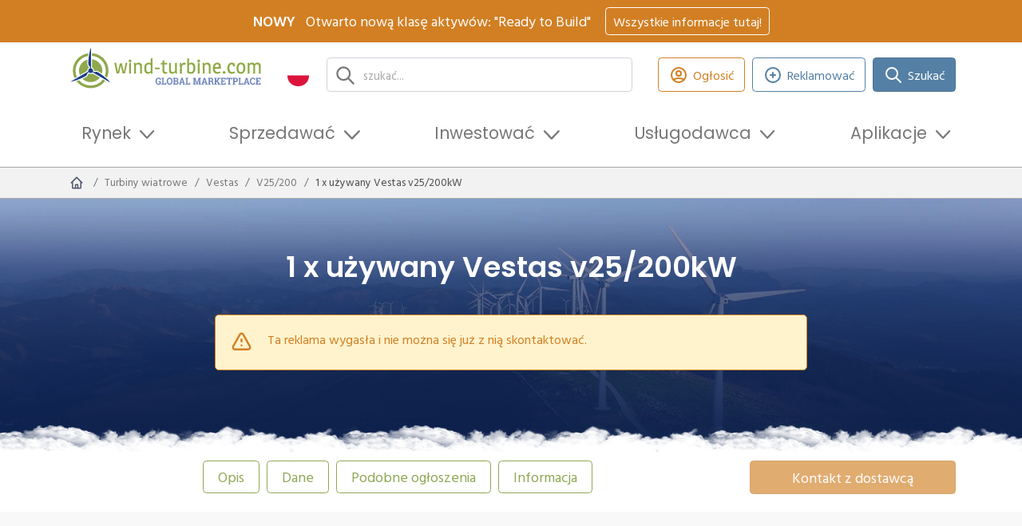

--- FILE ---
content_type: text/html; charset=UTF-8
request_url: https://pl.wind-turbine.com/elektrownie-wiatrowe/74592/1-x-verwendet-vestas-v25-200kw.html
body_size: 22679
content:
<!DOCTYPE html PUBLIC "XSLT-compat">
<html xmlns:xi="http://www.w3.org/2001/XInclude" xmlns:php="http://php.net/xsl" xmlns:xlink="http://www.w3.org/1999/xlink" lang="pl">
<head>
<!-- c: wt_controller_markt_detail id: 63f6ada8c14b4763850248f6 b:  g: grid1--><meta http-equiv="Content-Type" content="text/html; charset=utf-8">
<meta http-equiv="content-language" content="pl">
<meta name="viewport" content="width=device-width, initial-scale=1">
<title>1 x używany Vestas v25/200kW | wind-turbine.com</title>
<meta name="keywords" content="">
<link rel="alternate" hreflang="de" href="https://wind-turbine.com/windkraftanlagen/74592/1-x-verwendet-vestas-v25-200kw.html">
<link rel="alternate" hreflang="en" href="https://en.wind-turbine.com/wind-turbines/74592/1-x-verwendet-vestas-v25-200kw.html">
<link rel="alternate" hreflang="es" href="https://es.wind-turbine.com/instalaciones-eolicas/74592/1-x-verwendet-vestas-v25-200kw.html">
<link rel="alternate" hreflang="fr" href="https://fr.wind-turbine.com/installation-eoliennes/74592/1-x-verwendet-vestas-v25-200kw.html">
<link rel="alternate" hreflang="it" href="https://it.wind-turbine.com/impianti-eolici/74592/1-x-verwendet-vestas-v25-200kw.html">
<link rel="alternate" hreflang="pl" href="https://pl.wind-turbine.com/elektrownie-wiatrowe/74592/1-x-verwendet-vestas-v25-200kw.html">
<link rel="alternate" hreflang="pt" href="https://pt.wind-turbine.com/usinas-eolicas/74592/1-x-verwendet-vestas-v25-200kw.html">
<link rel="alternate" hreflang="ru" href="https://ru.wind-turbine.com/vetroenergeticheskie-ustanovki/74592/1-x-verwendet-vestas-v25-200kw.html">
<link rel="alternate" hreflang="da" href="https://da.wind-turbine.com/vindmoller/74592/1-x-verwendet-vestas-v25-200kw.html">
<link rel="alternate" hreflang="nl" href="https://nl.wind-turbine.com/windturbines/74592/1-x-verwendet-vestas-v25-200kw.html">
<link rel="alternate" hreflang="x-default" href="https://en.wind-turbine.com/wind-turbines/74592/1-x-verwendet-vestas-v25-200kw.html">
<meta name="robots" content="index, follow">
<link rel="canonical" href="https://pl.wind-turbine.com/elektrownie-wiatrowe/74592/1-x-uzywany-vestas-v25-200kw.html">
<meta name="google-site-verification" content="jwiiddhmDZHgexeONusKZrWBWiqbiyQZi0JL2uY-Mf0">
<meta property="og:title" content="1 x używany Vestas v25/200kW">
<meta property="og:url" content="https://pl.wind-turbine.com/elektrownie-wiatrowe/74592/1-x-uzywany-vestas-v25-200kw.html">
<meta property="og:site_name" content="wind-turbine.com">
<meta property="og:image" content="https://pl.wind-turbine.com/i/7f8e1/@images/1/1200/630/logo.png"><link rel="stylesheet" type="text/css" href="/app/css/main.min.css?1762346703" />
<script type="text/javascript" src="/app/js/main_head.min.js?1762222043" async=""></script>

        <script>
          var gaProperty = "UA-50446824-1";
          var disableStr = "ga-disable-" + gaProperty;
          if (document.cookie.indexOf(disableStr + "=true") > -1) {
            window[disableStr] = true;
          }
          function gaOptout() {
            document.cookie = disableStr + "=true; expires=Thu, 31 Dec 2099 23:59:59 UTC; path=/";
            window[disableStr] = true;
          }
        </script>
      
        <script async src="https://www.googletagmanager.com/gtag/js?id=UA-50446824-1"></script>
        <script>
          window.dataLayer = window.dataLayer || [];
          function gtag(){dataLayer.push(arguments);}
          gtag("js", new Date());
          gtag("config", "UA-50446824-1", {
            "anonymize_ip": true,
            "custom_map": {"dimension3": "Plan: non-user"}
          });
        </script>
      
        <!-- Copyright (c) 2000-2022 etracker GmbH. All rights reserved. -->
        <!-- This material may not be reproduced, displayed, modified or distributed -->
        <!-- without the express prior written permission of the copyright holder. -->
        <script type="text/javascript">
          // var et_pagename = "";
          // var et_areas = "";
          // var et_tval = 0;
          // var et_tsale = 0;
          // var et_tonr = "";
          // var et_basket = "";
        </script>
        <script id="_etLoader" type="text/javascript" charset="UTF-8" data-block-cookies="true" data-respect-dnt="true" data-secure-code="irKv3b" src="//code.etracker.com/code/e.js" async></script>
      
        <script type="text/javascript">
        window._mfq = window._mfq || [];
        (function() {
          var mf = document.createElement("script");
          mf.type = "text/javascript"; mf.defer = true;
          mf.src = "//cdn.mouseflow.com/projects/f8e0b512-96c3-429d-875c-e02280b3f921.js";
          document.getElementsByTagName("head")[0].appendChild(mf);
        })();
        </script>
      
        <script defer src="https://measure.app.lths.cc/script.js" data-website-id="1577da71-3643-499c-b835-cb0d0c57deb5"></script>
      
        <script defer src="https://ryb.app.lths.cc/api/script.js" data-site-id="ada1a405d51a"></script>
      
<script type="text/javascript">
        var googletag = googletag || {};
        googletag.cmd = googletag.cmd || [];
        (function() {
          var gads = document.createElement('script');
          gads.async = true;
          gads.type = 'text/javascript';
          var useSSL = 'https:' == document.location.protocol;
          gads.src = (useSSL ? 'https:' : 'http:') + '//www.googletagservices.com/tag/js/gpt.js'; 
          var node = document.getElementsByTagName('script')[0];
          node.parentNode.insertBefore(gads, node);})();
        googletag.cmd.push(function() {
          	googletag.defineSlot('/16421253/wt_listbreaker_1', [[728,90],[468,60],[480,60],[480,68],[940,250]], 'x691914424e00c').addService(googletag.pubads()).setCollapseEmptyDiv(true,true);
	googletag.defineSlot('/16421253/wt_skyscraper_1', [[120,600],[160,600]], 'x691914426c192').addService(googletag.pubads()).setCollapseEmptyDiv(true,true);
	googletag.defineSlot('/16421253/wt_skyscraper_2', [[120,600],[160,600]], 'x691914426c1a4').addService(googletag.pubads()).setCollapseEmptyDiv(true,true);

          	googletag.pubads().setTargeting("page_id","63f6ada8c14b4763850248f6");
	googletag.pubads().setTargeting("page_type","detail");
	googletag.pubads().setTargeting("language","pl");
	googletag.pubads().setTargeting("plan","0");
	googletag.pubads().setTargeting("branding","0");
	googletag.pubads().setTargeting("env","prod");
	googletag.pubads().setTargeting("bread0","turbiny-wiatrowe");
	googletag.pubads().setTargeting("bread1","vestas");
	googletag.pubads().setTargeting("bread2","v25-200");
	googletag.pubads().setTargeting("bread3","1-x-uzywany-vestas-v25-200kw");

          googletag.enableServices();
        });
      </script>
<link rel="shortcut icon" type="image/vnd.microsoft.icon" href="/app/images/favicon/favicon.ico">
<link rel="icon" type="image/ico" href="/app/images/favicon/favicon.ico">
</head>
<body class="lang-pl" data-xsl="">
<div id="top"></div>
<section class="topline  bg-orange text-white fixed mobile-fixed "><div class="container"><div class="row"><div class="col-12 py-2"><div class="d-flex flex-row align-items-center justify-content-center">
<span class="text"><b class="me-2">NOWY</b> Otwarto nową klasę aktywów: "Ready to Build"</span><div class="buttons ms-3"><a href="/magazyn/nowosci-rynkowe/250916/wind-turbine-com-wprowadza-nowa-klase-aktywow-ready-to-build-pierwszy-duzy-projekt-z-maroka-dostepny-na-czas-dla-husum-wind.html" class="btn btn-white-outline btn-small" id="" title="Wszystkie informacje tutaj!">Wszystkie informacje tutaj!</a></div>
</div></div></div></div></section><section class="stickybar ajaxify " data-command="stickybar"><div class="container"><div class="wrapper"><div class="area">
<div class="logo"><a href="#top" class="logo-symbol"><img src="/app/images/logo-symbol.svg" class="img_fluid"></a></div>
<div class="headline"><span class="text">1 x używany Vestas v25/200kW</span></div>
<div class="actions"><div class="buttons ms-auto me-0">
<a href="javascript:" class="btn btn-green-outline d-none d-lg-inline-flex ajaxify" id="" title="Ogłosić" data-command="loadModal" data-param='{"url":"\/login\/modal\/form"}'><span class="icon type-heroicons-outline " data-name="user-circle"><svg xmlns="http://www.w3.org/2000/svg" width="24" height="24" viewBox="0 0 24 24" fill="none"><path d="M5.12104 17.8037C7.15267 16.6554 9.4998 16 12 16C14.5002 16 16.8473 16.6554 18.879 17.8037M15 10C15 11.6569 13.6569 13 12 13C10.3431 13 9 11.6569 9 10C9 8.34315 10.3431 7 12 7C13.6569 7 15 8.34315 15 10ZM21 12C21 16.9706 16.9706 21 12 21C7.02944 21 3 16.9706 3 12C3 7.02944 7.02944 3 12 3C16.9706 3 21 7.02944 21 12Z" stroke="#4A5568" stroke-width="2" stroke-linecap="round" stroke-linejoin="round"></path></svg></span><span class="btn-label">Ogłosić</span></a><a href="javascript:%7B%7D" class="btn btn btn-orange px-4 disabled" id="" title="Ta reklama wygasła i nie można się już z nią skontaktować." disbaled="disabled" data-bs-toggle="tooltip" data-bs-placement="top" data-command="" data-param="">Kontakt z dostawcą</a>
</div></div>
</div></div></div></section><header><div class="container"><div class="row align-items-center justify-content-between">
<div class="col-6 col-md-5 col-lg-3 py-1 pe-lg-1 order-1"><a class="navbar-brand d-block" href="https://pl.wind-turbine.com"><img src="/app/images/logo.svg" alt="wind-turbine.com"></a></div>
<div class="col col-lg col-xl py-1 px-xl-3 pe-lg-1 order-3 order-md-2"><div class="top-search"><form class="search">
<input type="text" id="search" class="form-control ajaxify" placeholder="szukać..." data-command="searchMask" data-param='{"url":"\/s\/html\/global","guid":"#x691914426948b"}'><div class="reset-btn d-none"></div>
<div class="searchresults"><div class="results" id="x691914426948b"></div></div>
</form></div></div>
<div class="col-auto col-md-auto pt-md-0 ps-1 pe-lg-1 text-start order-last text-md-end order-3 order-md-1"><div class="languagemenu dropdown">
<a class="dropdown-toggle" href="#" role="button" id="dropdownLanguageMenu" data-bs-toggle="dropdown" aria-expanded="false"><span class="icon"><img src="/app/images/flags/pl.png" class="img-responsive"></span><span class="lang_text">polski</span></a><div class="dropdown-menu" aria-labelledby="dropdownLanguageMenu">
<a class="dropdown-item" href="https://wind-turbine.com/windkraftanlagen/74592/1-x-verwendet-vestas-v25-200kw.html?langswitch=de"><span class="icon"><img src="/app/images/flags/de.png" class="img-responsive"></span>deutsch</a><a class="dropdown-item" href="https://en.wind-turbine.com/wind-turbines/74592/1-x-verwendet-vestas-v25-200kw.html?langswitch=en"><span class="icon"><img src="/app/images/flags/en.png" class="img-responsive"></span>english</a><a class="dropdown-item" href="https://es.wind-turbine.com/instalaciones-eolicas/74592/1-x-verwendet-vestas-v25-200kw.html?langswitch=es"><span class="icon"><img src="/app/images/flags/es.png" class="img-responsive"></span>español</a><a class="dropdown-item" href="https://fr.wind-turbine.com/installation-eoliennes/74592/1-x-verwendet-vestas-v25-200kw.html?langswitch=fr"><span class="icon"><img src="/app/images/flags/fr.png" class="img-responsive"></span>français</a><a class="dropdown-item" href="https://it.wind-turbine.com/impianti-eolici/74592/1-x-verwendet-vestas-v25-200kw.html?langswitch=it"><span class="icon"><img src="/app/images/flags/it.png" class="img-responsive"></span>italiano</a><a class="dropdown-item" href="https://pt.wind-turbine.com/usinas-eolicas/74592/1-x-verwendet-vestas-v25-200kw.html?langswitch=pt"><span class="icon"><img src="/app/images/flags/pt.png" class="img-responsive"></span>português</a><a class="dropdown-item" href="https://ru.wind-turbine.com/vetroenergeticheskie-ustanovki/74592/1-x-verwendet-vestas-v25-200kw.html?langswitch=ru"><span class="icon"><img src="/app/images/flags/ru.png" class="img-responsive"></span>ру́сский</a><a class="dropdown-item" href="https://da.wind-turbine.com/vindmoller/74592/1-x-verwendet-vestas-v25-200kw.html?langswitch=da"><span class="icon"><img src="/app/images/flags/da.png" class="img-responsive"></span>dansk</a><a class="dropdown-item" href="https://nl.wind-turbine.com/windturbines/74592/1-x-verwendet-vestas-v25-200kw.html?langswitch=nl"><span class="icon"><img src="/app/images/flags/nl.png" class="img-responsive"></span>nederlands</a>
</div>
</div></div>
<div class="col-12 col-md-auto col-xl-auto ms-auto me-0 py-1 order-lg-3 d-none d-lg-block"><div class="buttons justify-content-center justify-content-lg-end">
<div class="button"><a class="btn btn-orange-outline d-none d-lg-inline-flex ajaxify" href="" data-command="loadModal" data-param='{"url":"\/login\/modal\/form"}'><span class="icon type-heroicons-outline " data-name="user-circle"><svg xmlns="http://www.w3.org/2000/svg" width="24" height="24" viewBox="0 0 24 24" fill="none"><path d="M5.12104 17.8037C7.15267 16.6554 9.4998 16 12 16C14.5002 16 16.8473 16.6554 18.879 17.8037M15 10C15 11.6569 13.6569 13 12 13C10.3431 13 9 11.6569 9 10C9 8.34315 10.3431 7 12 7C13.6569 7 15 8.34315 15 10ZM21 12C21 16.9706 16.9706 21 12 21C7.02944 21 3 16.9706 3 12C3 7.02944 7.02944 3 12 3C16.9706 3 21 7.02944 21 12Z" stroke="#4A5568" stroke-width="2" stroke-linecap="round" stroke-linejoin="round"></path></svg></span>Ogłosić</a></div>
<div class="button"><a class="btn btn-blue-outline ajaxify" href="#" data-command="loadModal" data-param='{"url":"\/new\/modal\/selection"}'><span class="icon type-heroicons-outline " data-name="plus-circle"><svg xmlns="http://www.w3.org/2000/svg" width="24" height="24" viewBox="0 0 24 24" fill="none"><path d="M12 9V12M12 12V15M12 12H15M12 12H9M21 12C21 16.9706 16.9706 21 12 21C7.02944 21 3 16.9706 3 12C3 7.02944 7.02944 3 12 3C16.9706 3 21 7.02944 21 12Z" stroke="#4A5568" stroke-width="2" stroke-linecap="round" stroke-linejoin="round"></path></svg></span>Reklamować</a></div>
<div class="button">
<a class="btn btn-blue" href="/match"><span class="icon type-heroicons-outline " data-name="search"><svg xmlns="http://www.w3.org/2000/svg" width="24" height="24" viewBox="0 0 24 24" fill="none"><path d="M21 21L15 15M17 10C17 13.866 13.866 17 10 17C6.13401 17 3 13.866 3 10C3 6.13401 6.13401 3 10 3C13.866 3 17 6.13401 17 10Z" stroke="#4A5568" stroke-width="2" stroke-linecap="round" stroke-linejoin="round"></path></svg></span>Szukać</a><div class="btn-dropdown"><div class="match-dropdown">
<div class="header">
<div class="wtmatch">wind-turbine<span class="wtmatch-brand">Match</span></div>
<div class="subtitle">Z nami znajdziesz odpowiedniego dostawcę!</div>
</div>
<div class="body">
<div class="text">Stwórz zapytanie, a my skontaktujemy Cię z odpowiednimi dostawcami.</div>
<div class="buttons "><a href="/match" class="btn btn-blue w-100 fw-bold" id="" title="Wyślij zapytanie teraz">Wyślij zapytanie teraz</a></div>
<div class="footer-text"><ul class="tick"><li>wolny</li><li>Szybko i łatwo</li><li>Zweryfikowani dostawcy</li><li>niepewny</ul></div>
</div>
</div></div>
</div>
</div></div>
<div class="col-auto d-flex d-lg-none py-1 order-2">
<div class="my-auto me-2"><a class="px-3  ajaxify" href="" data-command="loadModal" data-param='{"url":"\/login\/modal\/form"}'><span class="icon type-heroicons-outline " data-name="user-circle"><svg xmlns="http://www.w3.org/2000/svg" width="24" height="24" viewBox="0 0 24 24" fill="none"><path d="M5.12104 17.8037C7.15267 16.6554 9.4998 16 12 16C14.5002 16 16.8473 16.6554 18.879 17.8037M15 10C15 11.6569 13.6569 13 12 13C10.3431 13 9 11.6569 9 10C9 8.34315 10.3431 7 12 7C13.6569 7 15 8.34315 15 10ZM21 12C21 16.9706 16.9706 21 12 21C7.02944 21 3 16.9706 3 12C3 7.02944 7.02944 3 12 3C16.9706 3 21 7.02944 21 12Z" stroke="#4A5568" stroke-width="2" stroke-linecap="round" stroke-linejoin="round"></path></svg></span><span class="d-none d-md-inline-block ms-2">Ogłosić</span></a></div>
<nav class="mainmenu navbar navbar-light bg-faded navbar-expand-lg"><button class="navbar-toggler ms-auto" data-bs-toggle="collapse" data-bs-target="#idm45133005287552" aria-controls="navbarSupportedContent" aria-expanded="false" aria-label="Toggle navigation"><span class="navbar-toggler-icon"></span></button></nav>
</div>
<div class="col-12 order-last pb-2"><nav class="mainmenu navbar navbar-light bg-faded navbar-expand-lg"><div class="collapse navbar-collapse" id="idm45133005287552">
<ul class="navbar-nav">
<li class="nav-item dropdown ">
<a class="nav-link dropdown-toggle " href="#" id="idm45133008394608" data-bs-toggle="dropdown" aria-expanded="false" role="button">Rynek</a><div class="dropdown-menu" aria-labelledby="idm45133008394608">
<a class="dropdown-item " href="/elektrownie-wiatrowe/z-lokalizacja"><div class="icon-wrap"><span class="icon type-default full" data-name="wka-park"><svg xmlns="http://www.w3.org/2000/svg" xmlns:serif="http://www.serif.com/" width="100%" height="100%" viewBox="0 0 31 31" version="1.1" xml:space="preserve" style="fill-rule:evenodd;clip-rule:evenodd;stroke-linejoin:round;stroke-miterlimit:2;">
          <g opacity="0.7">
              <g>
                  <path d="M21.057,15.379c-0.415,-0.267 -0.815,-0.514 -1.183,-0.728c-0.244,-0.144 -0.477,-0.265 -0.698,-0.368c-0.635,0.407 -1.313,0.881 -1.912,1.341l0.008,0.182c0.325,0.31 0.55,0.573 0.626,0.758c0.103,0.071 0.213,0.142 0.328,0.213c0.976,-0.419 2.025,-0.938 2.799,-1.379c0.011,-0.006 0.022,-0.013 0.032,-0.019Z"></path>
                  <path d="M23.849,17.341c-0.401,-0.308 -0.829,-0.623 -1.265,-0.93l-0.109,2.481c0.514,0.219 1.011,0.419 1.468,0.584l-0.094,-2.135Z"></path>
                  <path d="M16.344,17.466c-0.449,0.118 -0.758,0.138 -0.828,0.01c-0.087,-0.157 0.19,-0.511 0.666,-0.952c0.041,0.014 0.082,0.029 0.123,0.042l0.039,0.9Z"></path>
                  <path d="M23.99,20.546l0.164,3.723c-0,-0 -0.397,0.233 -0.958,0.233c-0.56,0 -0.957,-0.233 -0.957,-0.233l0.19,-4.32c0.553,0.229 1.083,0.433 1.561,0.597Z"></path>
                  <path d="M22.636,15.233l0.046,-1.049c0.164,0.07 0.327,0.116 0.514,0.116c0.187,0 0.35,-0.023 0.514,-0.116l0.082,1.873c-0.377,-0.278 -0.767,-0.556 -1.156,-0.824Z"></path>
                  <path d="M20.182,13.675c0.741,-0.415 1.332,-0.543 1.754,-0.565c0.023,0.421 0.256,0.794 0.56,1.004c-0.123,0.197 -0.305,0.414 -0.566,0.643c-0.544,-0.36 -1.072,-0.69 -1.549,-0.968c-0.067,-0.04 -0.133,-0.078 -0.199,-0.114Z"></path>
                  <path d="M23.196,11.802c-0.21,0 -0.396,0.047 -0.583,0.14c-0.187,-0.396 -0.374,-1.027 -0.374,-1.937c-0,-2.125 0.42,-5.813 0.957,-5.813c0.537,0 0.958,3.688 0.958,5.813c-0,0.934 -0.164,1.541 -0.374,1.937c-0.187,-0.093 -0.374,-0.14 -0.584,-0.14Z"></path>
                  <path d="M26.301,13.741c1.844,1.073 4.832,3.291 4.529,3.712c-0.256,0.466 -3.665,-1.028 -5.509,-2.078c-0.794,-0.444 -1.214,-0.911 -1.471,-1.284c0.35,-0.21 0.56,-0.56 0.584,-0.981c0.443,0.023 1.074,0.163 1.867,0.631Z"></path>
                  <path d="M23.196,12.153c0.14,0 0.281,0.023 0.397,0.093c0.303,0.141 0.514,0.467 0.514,0.818l-0,0.069c-0.024,0.281 -0.187,0.537 -0.398,0.677c0,0.024 -0.023,0.024 -0.023,0.024c-0.14,0.093 -0.303,0.14 -0.49,0.14c-0.187,-0 -0.35,-0.047 -0.49,-0.14c0,-0.024 -0.024,-0.024 -0.024,-0.024c-0.233,-0.14 -0.373,-0.396 -0.396,-0.677l-0,-0.069c-0,-0.351 0.21,-0.677 0.514,-0.818c0.116,-0.07 0.256,-0.093 0.396,-0.093Z"></path>
              </g>
          </g>
          <g opacity="0.8">
              <g>
                  <path d="M9.701,15.539c-0.486,0.316 -0.985,0.657 -1.472,1.005l-0.112,2.549c0.554,-0.229 1.134,-0.487 1.707,-0.755l-0.123,-2.799Z"></path>
                  <path d="M14.779,13.837c0.04,0.186 0.142,0.351 0.274,0.465c0.05,0.012 0.1,0.029 0.148,0.049c0.105,0.045 0.208,0.084 0.328,0.084c0.026,-0 0.052,0.001 0.077,0c-0.268,-0.2 -0.546,-0.401 -0.827,-0.598Z"></path>
                  <path d="M14.04,14.633c-0.157,-0.252 -0.259,-0.549 -0.276,-0.864c-0.537,0.028 -1.27,0.178 -2.178,0.642c0.638,0.358 1.418,0.754 2.211,1.122l0.013,-0.305c0.01,-0.221 0.092,-0.429 0.23,-0.595Z"></path>
                  <path d="M16.182,16.524c-0.333,-0.117 -0.697,-0.257 -1.076,-0.414c0.113,-0.141 0.209,-0.277 0.29,-0.406c0.046,-0.073 0.081,-0.15 0.106,-0.229c0.028,0.082 0.068,0.159 0.118,0.232c0.161,0.235 0.361,0.493 0.62,0.764c-0.02,0.018 -0.039,0.035 -0.058,0.053Z"></path>
                  <path d="M10.639,13.791c-0.42,-0.337 -0.694,-0.664 -0.888,-0.946c0.409,-0.246 0.654,-0.654 0.681,-1.145c0.518,0.027 1.254,0.19 2.181,0.736c0.2,0.116 0.411,0.244 0.629,0.38c-0.679,0.099 -1.551,0.358 -2.592,0.969c-0.004,0.002 -0.007,0.004 -0.011,0.006Z"></path>
                  <path d="M8.285,15.289l0.102,-2.335c0.192,0.081 0.382,0.136 0.6,0.136c0.218,-0 0.409,-0.027 0.6,-0.136l0.063,1.432c-0.442,0.279 -0.904,0.585 -1.365,0.903Z"></path>
                  <path d="M17.272,15.806c0.325,0.31 0.55,0.573 0.626,0.758c-0.233,-0.16 -0.436,-0.32 -0.613,-0.477l-0.013,-0.281Z"></path>
                  <path d="M16.305,16.566c-0.041,-0.013 -0.082,-0.028 -0.123,-0.042c0.019,-0.018 0.038,-0.035 0.058,-0.053c0.021,0.021 0.042,0.043 0.063,0.065l0.002,0.03Z"></path>
                  <path d="M9.871,19.412l0.234,5.318c0,-0 -0.463,0.273 -1.118,0.273c-0.654,-0 -1.118,-0.273 -1.118,-0.273l0.2,-4.548c0.577,-0.229 1.191,-0.491 1.802,-0.77Z"></path>
                  <path d="M8.987,10.172c-0.245,0 -0.463,0.055 -0.681,0.164c-0.218,-0.463 -0.437,-1.199 -0.437,-2.263c0,-2.48 0.491,-6.787 1.118,-6.787c0.627,-0 1.118,4.307 1.118,6.787c0,1.091 -0.191,1.8 -0.436,2.263c-0.218,-0.109 -0.437,-0.164 -0.682,-0.164Z"></path>
                  <path d="M7.515,11.7c0.027,0.491 0.3,0.926 0.654,1.172c-0.272,0.436 -0.791,0.954 -1.717,1.499c-2.154,1.227 -6.134,2.972 -6.434,2.426c-0.299,-0.545 3.163,-3.134 5.316,-4.361c0.927,-0.546 1.663,-0.709 2.181,-0.736Z"></path>
                  <path d="M8.987,10.582c0.164,-0 0.328,0.027 0.464,0.109c0.354,0.164 0.6,0.545 0.6,0.954l-0,0.082c-0.028,0.327 -0.219,0.627 -0.465,0.79c0,0.028 -0.026,0.028 -0.026,0.028c-0.164,0.109 -0.355,0.163 -0.573,0.163c-0.218,-0 -0.408,-0.054 -0.572,-0.163c-0,-0.028 -0.028,-0.028 -0.028,-0.028c-0.273,-0.163 -0.436,-0.463 -0.463,-0.79l-0,-0.082c-0,-0.409 0.245,-0.79 0.6,-0.954c0.136,-0.082 0.3,-0.109 0.463,-0.109Z"></path>
              </g>
          </g>
          <g>
              <g>
                  <path d="M15.529,11.938c0.293,-0 0.555,0.065 0.816,0.196c0.294,-0.555 0.524,-1.404 0.524,-2.712c-0,-2.974 -0.589,-8.136 -1.34,-8.136c-0.752,-0 -1.34,5.162 -1.34,8.136c-0,1.274 0.261,2.157 0.523,2.712c0.261,-0.131 0.523,-0.196 0.817,-0.196Z" style="fill-rule:nonzero;"></path>
                  <path d="M13.764,13.769c-0.621,0.032 -1.503,0.228 -2.614,0.882c-2.582,1.471 -6.731,4.574 -6.372,5.228c0.359,0.654 5.13,-1.438 7.712,-2.908c1.11,-0.654 1.732,-1.275 2.058,-1.797c-0.425,-0.295 -0.752,-0.817 -0.784,-1.405Z" style="fill-rule:nonzero;"></path>
                  <path d="M19.874,14.651c-1.11,-0.654 -1.992,-0.85 -2.613,-0.882c-0.033,0.588 -0.327,1.078 -0.817,1.372c0.359,0.523 0.948,1.176 2.058,1.797c2.582,1.47 7.353,3.562 7.712,2.909c0.425,-0.589 -3.758,-3.693 -6.34,-5.196Z" style="fill-rule:nonzero;"></path>
                  <path d="M15.529,15.435c-0.262,-0 -0.49,-0.066 -0.72,-0.163l-0.62,14.115c-0,0 0.555,0.327 1.34,0.327c0.784,0 1.34,-0.327 1.34,-0.327l-0.621,-14.115c-0.229,0.13 -0.458,0.163 -0.719,0.163Z" style="fill-rule:nonzero;"></path>
                  <path d="M15.529,12.429c-0.197,-0 -0.393,0.032 -0.556,0.131c-0.425,0.196 -0.719,0.652 -0.719,1.143l0,0.098c0.032,0.392 0.228,0.751 0.555,0.948c0,-0 0.034,-0 0.034,0.033c0.196,0.13 0.424,0.195 0.686,0.195c0.261,-0 0.49,-0.065 0.686,-0.195c-0,-0 0.032,-0 0.032,-0.033c0.295,-0.197 0.523,-0.556 0.556,-0.948l0,-0.098c0,-0.491 -0.295,-0.947 -0.719,-1.143c-0.163,-0.099 -0.359,-0.131 -0.555,-0.131Z" style="fill-rule:nonzero;"></path>
              </g>
          </g>
      </svg></span></div>
<div class="text">
<div class="headline">Wiatrowych</div>
<span>Wyszukiwanie istniejących farm wiatrowych wraz z lokalizacją</span>
</div></a><a class="dropdown-item " href="/elektrownie-wiatrowe"><div class="icon-wrap"><span class="icon type-default " data-name="wka"><svg xmlns="http://www.w3.org/2000/svg" width="24px" height="24px" viewBox="0 0 65.76 57.28"><path d="M50.06,49.66a5.42,5.42,0,0,1,2.5.6c.9-1.7,1.6-4.3,1.6-8.3,0-9.1-1.8-24.9-4.1-24.9S46,32.86,46,42a19.43,19.43,0,0,0,1.6,8.3A5.42,5.42,0,0,1,50.06,49.66Z" transform="translate(-17.1 -17.06)"></path><path d="M44.66,55.26a17.67,17.67,0,0,0-8,2.7c-7.9,4.5-20.6,14-19.5,16s15.7-4.4,23.6-8.9c3.4-2,5.3-3.9,6.3-5.5A5.71,5.71,0,0,1,44.66,55.26Z" transform="translate(-17.1 -17.06)"></path><path d="M63.36,58a17.67,17.67,0,0,0-8-2.7,5.1,5.1,0,0,1-2.5,4.2,17.83,17.83,0,0,0,6.3,5.5c7.9,4.5,22.5,10.9,23.6,8.9C84.06,72.06,71.26,62.56,63.36,58Z" transform="translate(-17.1 -17.06)"></path><path d="M50,51.06a3.32,3.32,0,0,0-1.74.41A4,4,0,0,0,46,55.06v.31a3.77,3.77,0,0,0,1.74,3,.11.11,0,0,1,.11.11,4.09,4.09,0,0,0,4.3,0,.11.11,0,0,0,.11-.11,4.06,4.06,0,0,0,1.74-3v-.31a4,4,0,0,0-2.26-3.59A3.32,3.32,0,0,0,50,51.06Z" transform="translate(-17.1 -17.06)"></path></svg></span></div>
<div class="text">
<div class="headline">Turbiny wiatrowe</div>
<span>Znajdź używane turbiny wiatrowe</span>
</div></a><a class="dropdown-item " href="/projekt-farmy-wiatrowej-rtb-maroko"><div class="icon-wrap"><span class="icon type-heroicons-outline " data-name="cube-transparent"><svg xmlns="http://www.w3.org/2000/svg" width="24" height="24" viewBox="0 0 24 24" fill="none"><path d="M14 10L12 11M12 11L10 10M12 11V13.5M20 7L18 8M20 7L18 6M20 7V9.5M14 4L12 3L10 4M4 7L6 6M4 7L6 8M4 7V9.5M12 21L10 20M12 21L14 20M12 21V18.5M6 18L4 17V14.5M18 18L20 17V14.5" stroke="#374151" stroke-width="2" stroke-linecap="round" stroke-linejoin="round"></path></svg></span></div>
<div class="text">
<div class="headline">Gotowy do budowy<span class="badge bg-primary ms-2">new</span>
</div>
<span>W pełni zatwierdzony i gotowy do realizacji projektów wiatrowych</span>
</div></a><a class="dropdown-item " href="/rynek/windflaeche"><div class="icon-wrap"><span class="icon type-default " data-name="area"><svg xmlns="http://www.w3.org/2000/svg" xmlns:serif="http://www.serif.com/" width="24" height="24" viewBox="0 0 700 700" version="1.1" xml:space="preserve" style="fill-rule:evenodd;clip-rule:evenodd;stroke-linejoin:round;stroke-miterlimit:2;">
        <g>
          <g transform="matrix(1.29534,0,0,1.26226,-103.368,-3.43383)">
            <path d="M547.56,316.38L517.638,298.189L487.712,280.001L517.638,261.813L547.56,243.618L607.412,280.001L547.56,316.38Z" style="fill-rule:nonzero;"></path>
          </g>
          <g transform="matrix(1.29534,0,0,1.26226,-103.368,-3.43383)">
            <path d="M350,356.41L320.074,338.222L290.152,320.027L320.074,301.839L350,283.655L379.926,301.839L409.852,320.027L379.926,338.222L350,356.41Z" style="fill-rule:nonzero;"></path>
          </g>
          <g transform="matrix(1.29534,0,0,1.26226,-103.368,-3.43383)">
            <path d="M224.3,280L254.222,261.812L284.148,243.617L314.074,261.812L343.996,280L314.074,298.188L284.148,316.372L238.507,288.638L224.3,280Z" style="fill-rule:nonzero;"></path>
          </g>
          <g transform="matrix(1.29534,0,0,1.26226,-103.368,-3.43383)">
            <path d="M350,203.59L379.926,221.778L409.852,239.969L350,276.344L320.074,258.156L290.152,239.968L320.074,221.777L350,203.59Z" style="fill-rule:nonzero;"></path>
          </g>
          <g transform="matrix(1.29534,0,0,1.26226,-103.368,-3.43383)">
            <path d="M415.86,316.37L385.934,298.186L356.008,279.998L385.934,261.81L415.86,243.615L445.786,261.81L475.708,279.998L461.501,288.635L415.86,316.37Z" style="fill-rule:nonzero;"></path>
          </g>
          <g transform="matrix(1.29534,0,0,1.26226,-103.368,-3.43383)">
            <path d="M541.56,239.97L511.634,258.158L481.712,276.346L421.86,239.971L481.712,203.588L541.56,239.97Z" style="fill-rule:nonzero;"></path>
          </g>
          <g transform="matrix(1.29534,0,0,1.26226,-103.368,-3.43383)">
            <path d="M445.78,218.12L415.854,236.308L385.928,218.12L356.002,199.936L385.928,181.741L415.854,163.553L475.702,199.936L445.78,218.12Z" style="fill-rule:nonzero;"></path>
          </g>
          <g transform="matrix(1.29534,0,0,1.26226,-103.368,-3.43383)">
            <path d="M350,123.54L409.852,159.911L379.926,178.106L350,196.297L320.074,178.106L290.152,159.911L350,123.54Z" style="fill-rule:nonzero;"></path>
          </g>
          <g transform="matrix(1.29534,0,0,1.26226,-103.368,-3.43383)">
            <path d="M284.14,163.56L314.066,181.748L343.988,199.943L314.066,218.127L284.14,236.315L254.214,218.127L224.292,199.943L284.14,163.56Z" style="fill-rule:nonzero;"></path>
          </g>
          <g transform="matrix(1.29534,0,0,1.26226,-103.368,-3.43383)">
            <path d="M218.29,203.59L278.142,239.973L218.29,276.348L188.368,258.16L158.442,239.972L218.29,203.59Z" style="fill-rule:nonzero;"></path>
          </g>
          <g transform="matrix(1.29534,0,0,1.26226,-103.368,-3.43383)">
            <path d="M92.586,280L152.438,243.617L182.36,261.812L212.286,280L182.36,298.188L152.438,316.379L92.586,280Z" style="fill-rule:nonzero;"></path>
          </g>
          <g transform="matrix(1.29534,0,0,1.26226,-103.368,-3.43383)">
            <path d="M188.37,301.84L218.292,283.656L233.769,293.058L278.144,320.027L261.175,330.343L218.292,356.409L158.444,320.026L188.37,301.84Z" style="fill-rule:nonzero;"></path>
          </g>
          <g transform="matrix(1.29534,0,0,1.26226,-103.368,-3.43383)">
            <path d="M266.3,334.52L284.144,323.676L314.07,341.864L343.992,360.055L314.07,378.243L284.144,396.431L224.296,360.056L266.3,334.52Z" style="fill-rule:nonzero;"></path>
          </g>
          <g transform="matrix(1.29534,0,0,1.26226,-103.368,-3.43383)">
            <path d="M350,436.46L290.152,400.081L320.074,381.893L350,363.702L379.926,381.893L409.852,400.081L350,436.46Z" style="fill-rule:nonzero;"></path>
          </g>
          <g transform="matrix(1.29534,0,0,1.26226,-103.368,-3.43383)">
            <path d="M415.86,396.43L356.008,360.055L385.934,341.864L415.86,323.676L433.696,334.52L475.708,360.055L415.86,396.43Z" style="fill-rule:nonzero;"></path>
          </g>
          <g transform="matrix(1.29534,0,0,1.26226,-103.368,-3.43383)">
            <path d="M481.71,356.41L438.827,330.344L421.858,320.028L466.233,293.059L481.71,283.657L511.632,301.841L541.558,320.029L481.71,356.41Z" style="fill-rule:nonzero;"></path>
          </g>
        </g>
      </svg></span></div>
<div class="text">
<div class="headline">Obszary wiatrowe</div>
<span>Zabezpieczenie wstępnie przetestowanych obszarów pod farmy wiatrowe</span>
</div></a><a class="dropdown-item " href="/rynek/komponenten"><div class="icon-wrap"><span class="icon type-default " data-name="gear"><svg xmlns="http://www.w3.org/2000/svg" width="24px" height="24px" viewBox="0 0 15 15"><path fill="none" d="M13.76,7.5A1.93,1.93,0,0,1,15,5.7a7.53,7.53,0,0,0-.93-2.23,1.89,1.89,0,0,1-.78.17A1.92,1.92,0,0,1,11.53.93,7.53,7.53,0,0,0,9.3,0,1.93,1.93,0,0,1,6.81,1.11,2,2,0,0,1,5.7,0,7.53,7.53,0,0,0,3.47.93a1.92,1.92,0,0,1-1,2.54,1.89,1.89,0,0,1-.78.17,2,2,0,0,1-.79-.17A7.78,7.78,0,0,0,0,5.7,1.93,1.93,0,0,1,1.11,8.19,2,2,0,0,1,0,9.3a7.53,7.53,0,0,0,.93,2.23,1.93,1.93,0,0,1,2.54,2.54A7.53,7.53,0,0,0,5.7,15a1.92,1.92,0,0,1,3.59,0,7.53,7.53,0,0,0,2.23-.93,1.93,1.93,0,0,1,2.55-2.54A7.81,7.81,0,0,0,15,9.3,2,2,0,0,1,13.76,7.5ZM7.53,10.62A3.13,3.13,0,1,1,10.66,7.5a3.13,3.13,0,0,1-3.13,3.12Z"></path></svg></span></div>
<div class="text">
<div class="headline">Części</div>
<span>Znajdź nowe i używane części zamienne do turbin wiatrowych</span>
</div></a><a class="dropdown-item " href="/prowadzi"><div class="icon-wrap"><span class="icon type-default full" data-name="search-request"><svg xmlns="http://www.w3.org/2000/svg" xmlns:serif="http://www.serif.com/" width="100%" height="100%" viewBox="0 0 839 839" version="1.1" xml:space="preserve" style="fill-rule:evenodd;clip-rule:evenodd;stroke-linejoin:round;stroke-miterlimit:2;">
          <path d="M689.803,410.248l67.107,-67.078c4.462,-4.607 6.936,-10.791 6.882,-17.204l-0,-203.174c0,-26.013 -21.298,-47.466 -47.31,-47.654l-203.518,0c-6.427,-0.131 -12.64,2.354 -17.204,6.882l-406.176,406.003c-9.421,8.96 -14.76,21.407 -14.76,34.408c-0,13.001 5.339,25.447 14.76,34.407l193.54,192.679c8.906,8.937 21.017,13.966 33.633,13.966c12.617,-0 24.727,-5.029 33.633,-13.966l51.558,-51.536c-88.779,-30.582 -152.491,-114.797 -152.491,-213.88c-0,-124.917 101.246,-226.315 226.315,-226.315c99.216,-0 183.457,63.737 214.031,152.462Zm-52.458,-150.172c-1.893,0.206 -3.796,0.309 -5.7,0.309c-28.973,-0 -52.815,-23.842 -52.815,-52.815c0,-28.973 23.842,-52.815 52.815,-52.815c26.786,0 49.546,20.378 52.494,47.001c0.515,3.825 0.515,7.702 0,11.527c-2.733,24.531 -22.263,44.06 -46.794,46.793Z"></path>
          <path d="M619.482,480.539c-0.897,-36.942 -15.742,-71.671 -42.052,-97.966l-0.004,-0.004c-27.144,-27.143 -63.258,-42.1 -101.654,-42.1c-38.398,0 -74.514,14.959 -101.675,42.104l-0.022,0.023c-27.132,27.024 -42.074,63.126 -42.074,101.505c0,38.269 14.961,74.377 42.1,101.533c26.336,26.319 61.092,41.164 98.183,42.041l147.198,-147.136Z"></path>
          <path d="M417.072,682.864c18.609,5.476 38.309,8.414 58.7,8.414c49.554,0 94.914,-17.332 130.671,-46.312l105.966,107.318c4.333,4.61 10.279,6.898 16.102,6.898c5.564,0 11.11,-2.028 15.305,-6.083c8.944,-8.528 9.204,-22.62 0.815,-31.546l-106.92,-108.272c28.304,-35.479 45.377,-80.44 45.377,-129.318c-0,-20.353 -2.935,-40.02 -8.405,-58.601l-37.527,37.511c0.908,6.987 1.369,14.074 1.369,21.228c0,43.471 -16.916,84.358 -47.664,114.968c-30.731,30.73 -71.619,47.647 -115.089,47.647c-7.141,0 -14.212,-0.456 -21.181,-1.356l-37.519,37.504Z"></path>
          <path d="M674.683,425.362c-25.283,-85.888 -104.734,-148.576 -198.911,-148.576c-114.569,-0 -207.315,92.885 -207.315,207.315c-0,94.05 62.67,173.471 148.615,198.763l37.519,-37.504c-35.449,-4.575 -68.228,-20.609 -93.925,-46.291c-30.731,-30.748 -47.665,-71.636 -47.665,-114.968c0,-43.47 16.934,-84.358 47.665,-114.967c30.748,-30.731 71.636,-47.665 115.106,-47.665c43.47,0 84.358,16.934 115.089,47.665c25.671,25.657 41.702,58.407 46.295,93.739l37.527,-37.511Z"></path>
      </svg></span></div>
<div class="text">
<div class="headline">Bieżące żądania wyszukiwania</div>
<span>Aktualne możliwości biznesowe dla turbin wiatrowych, części zamiennych i usług</span>
</div></a>
</div>
</li>
<li class="nav-item dropdown ">
<a class="nav-link dropdown-toggle " href="#" id="idm45133013480768" data-bs-toggle="dropdown" aria-expanded="false" role="button">Sprzedawać</a><div class="dropdown-menu" aria-labelledby="idm45133013480768">
<a class="dropdown-item " href="/farma-wiatrowa-na-sprzedaz"><div class="icon-wrap"><span class="icon type-default full" data-name="wka-park"><svg xmlns="http://www.w3.org/2000/svg" xmlns:serif="http://www.serif.com/" width="100%" height="100%" viewBox="0 0 31 31" version="1.1" xml:space="preserve" style="fill-rule:evenodd;clip-rule:evenodd;stroke-linejoin:round;stroke-miterlimit:2;">
          <g opacity="0.7">
              <g>
                  <path d="M21.057,15.379c-0.415,-0.267 -0.815,-0.514 -1.183,-0.728c-0.244,-0.144 -0.477,-0.265 -0.698,-0.368c-0.635,0.407 -1.313,0.881 -1.912,1.341l0.008,0.182c0.325,0.31 0.55,0.573 0.626,0.758c0.103,0.071 0.213,0.142 0.328,0.213c0.976,-0.419 2.025,-0.938 2.799,-1.379c0.011,-0.006 0.022,-0.013 0.032,-0.019Z"></path>
                  <path d="M23.849,17.341c-0.401,-0.308 -0.829,-0.623 -1.265,-0.93l-0.109,2.481c0.514,0.219 1.011,0.419 1.468,0.584l-0.094,-2.135Z"></path>
                  <path d="M16.344,17.466c-0.449,0.118 -0.758,0.138 -0.828,0.01c-0.087,-0.157 0.19,-0.511 0.666,-0.952c0.041,0.014 0.082,0.029 0.123,0.042l0.039,0.9Z"></path>
                  <path d="M23.99,20.546l0.164,3.723c-0,-0 -0.397,0.233 -0.958,0.233c-0.56,0 -0.957,-0.233 -0.957,-0.233l0.19,-4.32c0.553,0.229 1.083,0.433 1.561,0.597Z"></path>
                  <path d="M22.636,15.233l0.046,-1.049c0.164,0.07 0.327,0.116 0.514,0.116c0.187,0 0.35,-0.023 0.514,-0.116l0.082,1.873c-0.377,-0.278 -0.767,-0.556 -1.156,-0.824Z"></path>
                  <path d="M20.182,13.675c0.741,-0.415 1.332,-0.543 1.754,-0.565c0.023,0.421 0.256,0.794 0.56,1.004c-0.123,0.197 -0.305,0.414 -0.566,0.643c-0.544,-0.36 -1.072,-0.69 -1.549,-0.968c-0.067,-0.04 -0.133,-0.078 -0.199,-0.114Z"></path>
                  <path d="M23.196,11.802c-0.21,0 -0.396,0.047 -0.583,0.14c-0.187,-0.396 -0.374,-1.027 -0.374,-1.937c-0,-2.125 0.42,-5.813 0.957,-5.813c0.537,0 0.958,3.688 0.958,5.813c-0,0.934 -0.164,1.541 -0.374,1.937c-0.187,-0.093 -0.374,-0.14 -0.584,-0.14Z"></path>
                  <path d="M26.301,13.741c1.844,1.073 4.832,3.291 4.529,3.712c-0.256,0.466 -3.665,-1.028 -5.509,-2.078c-0.794,-0.444 -1.214,-0.911 -1.471,-1.284c0.35,-0.21 0.56,-0.56 0.584,-0.981c0.443,0.023 1.074,0.163 1.867,0.631Z"></path>
                  <path d="M23.196,12.153c0.14,0 0.281,0.023 0.397,0.093c0.303,0.141 0.514,0.467 0.514,0.818l-0,0.069c-0.024,0.281 -0.187,0.537 -0.398,0.677c0,0.024 -0.023,0.024 -0.023,0.024c-0.14,0.093 -0.303,0.14 -0.49,0.14c-0.187,-0 -0.35,-0.047 -0.49,-0.14c0,-0.024 -0.024,-0.024 -0.024,-0.024c-0.233,-0.14 -0.373,-0.396 -0.396,-0.677l-0,-0.069c-0,-0.351 0.21,-0.677 0.514,-0.818c0.116,-0.07 0.256,-0.093 0.396,-0.093Z"></path>
              </g>
          </g>
          <g opacity="0.8">
              <g>
                  <path d="M9.701,15.539c-0.486,0.316 -0.985,0.657 -1.472,1.005l-0.112,2.549c0.554,-0.229 1.134,-0.487 1.707,-0.755l-0.123,-2.799Z"></path>
                  <path d="M14.779,13.837c0.04,0.186 0.142,0.351 0.274,0.465c0.05,0.012 0.1,0.029 0.148,0.049c0.105,0.045 0.208,0.084 0.328,0.084c0.026,-0 0.052,0.001 0.077,0c-0.268,-0.2 -0.546,-0.401 -0.827,-0.598Z"></path>
                  <path d="M14.04,14.633c-0.157,-0.252 -0.259,-0.549 -0.276,-0.864c-0.537,0.028 -1.27,0.178 -2.178,0.642c0.638,0.358 1.418,0.754 2.211,1.122l0.013,-0.305c0.01,-0.221 0.092,-0.429 0.23,-0.595Z"></path>
                  <path d="M16.182,16.524c-0.333,-0.117 -0.697,-0.257 -1.076,-0.414c0.113,-0.141 0.209,-0.277 0.29,-0.406c0.046,-0.073 0.081,-0.15 0.106,-0.229c0.028,0.082 0.068,0.159 0.118,0.232c0.161,0.235 0.361,0.493 0.62,0.764c-0.02,0.018 -0.039,0.035 -0.058,0.053Z"></path>
                  <path d="M10.639,13.791c-0.42,-0.337 -0.694,-0.664 -0.888,-0.946c0.409,-0.246 0.654,-0.654 0.681,-1.145c0.518,0.027 1.254,0.19 2.181,0.736c0.2,0.116 0.411,0.244 0.629,0.38c-0.679,0.099 -1.551,0.358 -2.592,0.969c-0.004,0.002 -0.007,0.004 -0.011,0.006Z"></path>
                  <path d="M8.285,15.289l0.102,-2.335c0.192,0.081 0.382,0.136 0.6,0.136c0.218,-0 0.409,-0.027 0.6,-0.136l0.063,1.432c-0.442,0.279 -0.904,0.585 -1.365,0.903Z"></path>
                  <path d="M17.272,15.806c0.325,0.31 0.55,0.573 0.626,0.758c-0.233,-0.16 -0.436,-0.32 -0.613,-0.477l-0.013,-0.281Z"></path>
                  <path d="M16.305,16.566c-0.041,-0.013 -0.082,-0.028 -0.123,-0.042c0.019,-0.018 0.038,-0.035 0.058,-0.053c0.021,0.021 0.042,0.043 0.063,0.065l0.002,0.03Z"></path>
                  <path d="M9.871,19.412l0.234,5.318c0,-0 -0.463,0.273 -1.118,0.273c-0.654,-0 -1.118,-0.273 -1.118,-0.273l0.2,-4.548c0.577,-0.229 1.191,-0.491 1.802,-0.77Z"></path>
                  <path d="M8.987,10.172c-0.245,0 -0.463,0.055 -0.681,0.164c-0.218,-0.463 -0.437,-1.199 -0.437,-2.263c0,-2.48 0.491,-6.787 1.118,-6.787c0.627,-0 1.118,4.307 1.118,6.787c0,1.091 -0.191,1.8 -0.436,2.263c-0.218,-0.109 -0.437,-0.164 -0.682,-0.164Z"></path>
                  <path d="M7.515,11.7c0.027,0.491 0.3,0.926 0.654,1.172c-0.272,0.436 -0.791,0.954 -1.717,1.499c-2.154,1.227 -6.134,2.972 -6.434,2.426c-0.299,-0.545 3.163,-3.134 5.316,-4.361c0.927,-0.546 1.663,-0.709 2.181,-0.736Z"></path>
                  <path d="M8.987,10.582c0.164,-0 0.328,0.027 0.464,0.109c0.354,0.164 0.6,0.545 0.6,0.954l-0,0.082c-0.028,0.327 -0.219,0.627 -0.465,0.79c0,0.028 -0.026,0.028 -0.026,0.028c-0.164,0.109 -0.355,0.163 -0.573,0.163c-0.218,-0 -0.408,-0.054 -0.572,-0.163c-0,-0.028 -0.028,-0.028 -0.028,-0.028c-0.273,-0.163 -0.436,-0.463 -0.463,-0.79l-0,-0.082c-0,-0.409 0.245,-0.79 0.6,-0.954c0.136,-0.082 0.3,-0.109 0.463,-0.109Z"></path>
              </g>
          </g>
          <g>
              <g>
                  <path d="M15.529,11.938c0.293,-0 0.555,0.065 0.816,0.196c0.294,-0.555 0.524,-1.404 0.524,-2.712c-0,-2.974 -0.589,-8.136 -1.34,-8.136c-0.752,-0 -1.34,5.162 -1.34,8.136c-0,1.274 0.261,2.157 0.523,2.712c0.261,-0.131 0.523,-0.196 0.817,-0.196Z" style="fill-rule:nonzero;"></path>
                  <path d="M13.764,13.769c-0.621,0.032 -1.503,0.228 -2.614,0.882c-2.582,1.471 -6.731,4.574 -6.372,5.228c0.359,0.654 5.13,-1.438 7.712,-2.908c1.11,-0.654 1.732,-1.275 2.058,-1.797c-0.425,-0.295 -0.752,-0.817 -0.784,-1.405Z" style="fill-rule:nonzero;"></path>
                  <path d="M19.874,14.651c-1.11,-0.654 -1.992,-0.85 -2.613,-0.882c-0.033,0.588 -0.327,1.078 -0.817,1.372c0.359,0.523 0.948,1.176 2.058,1.797c2.582,1.47 7.353,3.562 7.712,2.909c0.425,-0.589 -3.758,-3.693 -6.34,-5.196Z" style="fill-rule:nonzero;"></path>
                  <path d="M15.529,15.435c-0.262,-0 -0.49,-0.066 -0.72,-0.163l-0.62,14.115c-0,0 0.555,0.327 1.34,0.327c0.784,0 1.34,-0.327 1.34,-0.327l-0.621,-14.115c-0.229,0.13 -0.458,0.163 -0.719,0.163Z" style="fill-rule:nonzero;"></path>
                  <path d="M15.529,12.429c-0.197,-0 -0.393,0.032 -0.556,0.131c-0.425,0.196 -0.719,0.652 -0.719,1.143l0,0.098c0.032,0.392 0.228,0.751 0.555,0.948c0,-0 0.034,-0 0.034,0.033c0.196,0.13 0.424,0.195 0.686,0.195c0.261,-0 0.49,-0.065 0.686,-0.195c-0,-0 0.032,-0 0.032,-0.033c0.295,-0.197 0.523,-0.556 0.556,-0.948l0,-0.098c0,-0.491 -0.295,-0.947 -0.719,-1.143c-0.163,-0.099 -0.359,-0.131 -0.555,-0.131Z" style="fill-rule:nonzero;"></path>
              </g>
          </g>
      </svg></span></div>
<div class="text">
<div class="headline">Farma wiatrowa</div>
<span>Zaoferuj swoją farmę wiatrową i lokalizację na sprzedaż</span>
</div></a><a class="dropdown-item " href="/new/wka"><div class="icon-wrap"><span class="icon type-default " data-name="wka"><svg xmlns="http://www.w3.org/2000/svg" width="24px" height="24px" viewBox="0 0 65.76 57.28"><path d="M50.06,49.66a5.42,5.42,0,0,1,2.5.6c.9-1.7,1.6-4.3,1.6-8.3,0-9.1-1.8-24.9-4.1-24.9S46,32.86,46,42a19.43,19.43,0,0,0,1.6,8.3A5.42,5.42,0,0,1,50.06,49.66Z" transform="translate(-17.1 -17.06)"></path><path d="M44.66,55.26a17.67,17.67,0,0,0-8,2.7c-7.9,4.5-20.6,14-19.5,16s15.7-4.4,23.6-8.9c3.4-2,5.3-3.9,6.3-5.5A5.71,5.71,0,0,1,44.66,55.26Z" transform="translate(-17.1 -17.06)"></path><path d="M63.36,58a17.67,17.67,0,0,0-8-2.7,5.1,5.1,0,0,1-2.5,4.2,17.83,17.83,0,0,0,6.3,5.5c7.9,4.5,22.5,10.9,23.6,8.9C84.06,72.06,71.26,62.56,63.36,58Z" transform="translate(-17.1 -17.06)"></path><path d="M50,51.06a3.32,3.32,0,0,0-1.74.41A4,4,0,0,0,46,55.06v.31a3.77,3.77,0,0,0,1.74,3,.11.11,0,0,1,.11.11,4.09,4.09,0,0,0,4.3,0,.11.11,0,0,0,.11-.11,4.06,4.06,0,0,0,1.74-3v-.31a4,4,0,0,0-2.26-3.59A3.32,3.32,0,0,0,50,51.06Z" transform="translate(-17.1 -17.06)"></path></svg></span></div>
<div class="text">
<div class="headline">Turbiny wiatrowe</div>
<span>Zaoferuj swoje turbiny wiatrowe</span>
</div></a><a class="dropdown-item " href="/rtb-projekt-sprzedaz"><div class="icon-wrap"><span class="icon type-heroicons-outline " data-name="cube-transparent"><svg xmlns="http://www.w3.org/2000/svg" width="24" height="24" viewBox="0 0 24 24" fill="none"><path d="M14 10L12 11M12 11L10 10M12 11V13.5M20 7L18 8M20 7L18 6M20 7V9.5M14 4L12 3L10 4M4 7L6 6M4 7L6 8M4 7V9.5M12 21L10 20M12 21L14 20M12 21V18.5M6 18L4 17V14.5M18 18L20 17V14.5" stroke="#374151" stroke-width="2" stroke-linecap="round" stroke-linejoin="round"></path></svg></span></div>
<div class="text">
<div class="headline">Gotowy do budowy projekt</div>
<span>Zaoferuj swój projekt RTB na sprzedaż inwestorom</span>
</div></a><a class="dropdown-item " href="/sprzedaz-powierzchniowa"><div class="icon-wrap"><span class="icon type-default " data-name="area"><svg xmlns="http://www.w3.org/2000/svg" xmlns:serif="http://www.serif.com/" width="24" height="24" viewBox="0 0 700 700" version="1.1" xml:space="preserve" style="fill-rule:evenodd;clip-rule:evenodd;stroke-linejoin:round;stroke-miterlimit:2;">
        <g>
          <g transform="matrix(1.29534,0,0,1.26226,-103.368,-3.43383)">
            <path d="M547.56,316.38L517.638,298.189L487.712,280.001L517.638,261.813L547.56,243.618L607.412,280.001L547.56,316.38Z" style="fill-rule:nonzero;"></path>
          </g>
          <g transform="matrix(1.29534,0,0,1.26226,-103.368,-3.43383)">
            <path d="M350,356.41L320.074,338.222L290.152,320.027L320.074,301.839L350,283.655L379.926,301.839L409.852,320.027L379.926,338.222L350,356.41Z" style="fill-rule:nonzero;"></path>
          </g>
          <g transform="matrix(1.29534,0,0,1.26226,-103.368,-3.43383)">
            <path d="M224.3,280L254.222,261.812L284.148,243.617L314.074,261.812L343.996,280L314.074,298.188L284.148,316.372L238.507,288.638L224.3,280Z" style="fill-rule:nonzero;"></path>
          </g>
          <g transform="matrix(1.29534,0,0,1.26226,-103.368,-3.43383)">
            <path d="M350,203.59L379.926,221.778L409.852,239.969L350,276.344L320.074,258.156L290.152,239.968L320.074,221.777L350,203.59Z" style="fill-rule:nonzero;"></path>
          </g>
          <g transform="matrix(1.29534,0,0,1.26226,-103.368,-3.43383)">
            <path d="M415.86,316.37L385.934,298.186L356.008,279.998L385.934,261.81L415.86,243.615L445.786,261.81L475.708,279.998L461.501,288.635L415.86,316.37Z" style="fill-rule:nonzero;"></path>
          </g>
          <g transform="matrix(1.29534,0,0,1.26226,-103.368,-3.43383)">
            <path d="M541.56,239.97L511.634,258.158L481.712,276.346L421.86,239.971L481.712,203.588L541.56,239.97Z" style="fill-rule:nonzero;"></path>
          </g>
          <g transform="matrix(1.29534,0,0,1.26226,-103.368,-3.43383)">
            <path d="M445.78,218.12L415.854,236.308L385.928,218.12L356.002,199.936L385.928,181.741L415.854,163.553L475.702,199.936L445.78,218.12Z" style="fill-rule:nonzero;"></path>
          </g>
          <g transform="matrix(1.29534,0,0,1.26226,-103.368,-3.43383)">
            <path d="M350,123.54L409.852,159.911L379.926,178.106L350,196.297L320.074,178.106L290.152,159.911L350,123.54Z" style="fill-rule:nonzero;"></path>
          </g>
          <g transform="matrix(1.29534,0,0,1.26226,-103.368,-3.43383)">
            <path d="M284.14,163.56L314.066,181.748L343.988,199.943L314.066,218.127L284.14,236.315L254.214,218.127L224.292,199.943L284.14,163.56Z" style="fill-rule:nonzero;"></path>
          </g>
          <g transform="matrix(1.29534,0,0,1.26226,-103.368,-3.43383)">
            <path d="M218.29,203.59L278.142,239.973L218.29,276.348L188.368,258.16L158.442,239.972L218.29,203.59Z" style="fill-rule:nonzero;"></path>
          </g>
          <g transform="matrix(1.29534,0,0,1.26226,-103.368,-3.43383)">
            <path d="M92.586,280L152.438,243.617L182.36,261.812L212.286,280L182.36,298.188L152.438,316.379L92.586,280Z" style="fill-rule:nonzero;"></path>
          </g>
          <g transform="matrix(1.29534,0,0,1.26226,-103.368,-3.43383)">
            <path d="M188.37,301.84L218.292,283.656L233.769,293.058L278.144,320.027L261.175,330.343L218.292,356.409L158.444,320.026L188.37,301.84Z" style="fill-rule:nonzero;"></path>
          </g>
          <g transform="matrix(1.29534,0,0,1.26226,-103.368,-3.43383)">
            <path d="M266.3,334.52L284.144,323.676L314.07,341.864L343.992,360.055L314.07,378.243L284.144,396.431L224.296,360.056L266.3,334.52Z" style="fill-rule:nonzero;"></path>
          </g>
          <g transform="matrix(1.29534,0,0,1.26226,-103.368,-3.43383)">
            <path d="M350,436.46L290.152,400.081L320.074,381.893L350,363.702L379.926,381.893L409.852,400.081L350,436.46Z" style="fill-rule:nonzero;"></path>
          </g>
          <g transform="matrix(1.29534,0,0,1.26226,-103.368,-3.43383)">
            <path d="M415.86,396.43L356.008,360.055L385.934,341.864L415.86,323.676L433.696,334.52L475.708,360.055L415.86,396.43Z" style="fill-rule:nonzero;"></path>
          </g>
          <g transform="matrix(1.29534,0,0,1.26226,-103.368,-3.43383)">
            <path d="M481.71,356.41L438.827,330.344L421.858,320.028L466.233,293.059L481.71,283.657L511.632,301.841L541.558,320.029L481.71,356.41Z" style="fill-rule:nonzero;"></path>
          </g>
        </g>
      </svg></span></div>
<div class="text">
<div class="headline">Obszary wiatrowe</div>
<span>Wystaw swoją ziemię na sprzedaż pod turbiny wiatrowe</span>
</div></a><a class="dropdown-item " href="/new/component"><div class="icon-wrap"><span class="icon type-default " data-name="gear"><svg xmlns="http://www.w3.org/2000/svg" width="24px" height="24px" viewBox="0 0 15 15"><path fill="none" d="M13.76,7.5A1.93,1.93,0,0,1,15,5.7a7.53,7.53,0,0,0-.93-2.23,1.89,1.89,0,0,1-.78.17A1.92,1.92,0,0,1,11.53.93,7.53,7.53,0,0,0,9.3,0,1.93,1.93,0,0,1,6.81,1.11,2,2,0,0,1,5.7,0,7.53,7.53,0,0,0,3.47.93a1.92,1.92,0,0,1-1,2.54,1.89,1.89,0,0,1-.78.17,2,2,0,0,1-.79-.17A7.78,7.78,0,0,0,0,5.7,1.93,1.93,0,0,1,1.11,8.19,2,2,0,0,1,0,9.3a7.53,7.53,0,0,0,.93,2.23,1.93,1.93,0,0,1,2.54,2.54A7.53,7.53,0,0,0,5.7,15a1.92,1.92,0,0,1,3.59,0,7.53,7.53,0,0,0,2.23-.93,1.93,1.93,0,0,1,2.55-2.54A7.81,7.81,0,0,0,15,9.3,2,2,0,0,1,13.76,7.5ZM7.53,10.62A3.13,3.13,0,1,1,10.66,7.5a3.13,3.13,0,0,1-3.13,3.12Z"></path></svg></span></div>
<div class="text">
<div class="headline">Części</div>
<span>Oferuj części zamienne do turbin wiatrowych</span>
</div></a>
</div>
</li>
<li class="nav-item dropdown ">
<a class="nav-link dropdown-toggle " href="#" id="idm45133007655040" data-bs-toggle="dropdown" aria-expanded="false" role="button">Inwestować</a><div class="dropdown-menu" aria-labelledby="idm45133007655040">
<a class="dropdown-item " href="/inwestycje-w-farmy-wiatrowe"><div class="icon-wrap"><span class="icon type-default full" data-name="wka-park"><svg xmlns="http://www.w3.org/2000/svg" xmlns:serif="http://www.serif.com/" width="100%" height="100%" viewBox="0 0 31 31" version="1.1" xml:space="preserve" style="fill-rule:evenodd;clip-rule:evenodd;stroke-linejoin:round;stroke-miterlimit:2;">
          <g opacity="0.7">
              <g>
                  <path d="M21.057,15.379c-0.415,-0.267 -0.815,-0.514 -1.183,-0.728c-0.244,-0.144 -0.477,-0.265 -0.698,-0.368c-0.635,0.407 -1.313,0.881 -1.912,1.341l0.008,0.182c0.325,0.31 0.55,0.573 0.626,0.758c0.103,0.071 0.213,0.142 0.328,0.213c0.976,-0.419 2.025,-0.938 2.799,-1.379c0.011,-0.006 0.022,-0.013 0.032,-0.019Z"></path>
                  <path d="M23.849,17.341c-0.401,-0.308 -0.829,-0.623 -1.265,-0.93l-0.109,2.481c0.514,0.219 1.011,0.419 1.468,0.584l-0.094,-2.135Z"></path>
                  <path d="M16.344,17.466c-0.449,0.118 -0.758,0.138 -0.828,0.01c-0.087,-0.157 0.19,-0.511 0.666,-0.952c0.041,0.014 0.082,0.029 0.123,0.042l0.039,0.9Z"></path>
                  <path d="M23.99,20.546l0.164,3.723c-0,-0 -0.397,0.233 -0.958,0.233c-0.56,0 -0.957,-0.233 -0.957,-0.233l0.19,-4.32c0.553,0.229 1.083,0.433 1.561,0.597Z"></path>
                  <path d="M22.636,15.233l0.046,-1.049c0.164,0.07 0.327,0.116 0.514,0.116c0.187,0 0.35,-0.023 0.514,-0.116l0.082,1.873c-0.377,-0.278 -0.767,-0.556 -1.156,-0.824Z"></path>
                  <path d="M20.182,13.675c0.741,-0.415 1.332,-0.543 1.754,-0.565c0.023,0.421 0.256,0.794 0.56,1.004c-0.123,0.197 -0.305,0.414 -0.566,0.643c-0.544,-0.36 -1.072,-0.69 -1.549,-0.968c-0.067,-0.04 -0.133,-0.078 -0.199,-0.114Z"></path>
                  <path d="M23.196,11.802c-0.21,0 -0.396,0.047 -0.583,0.14c-0.187,-0.396 -0.374,-1.027 -0.374,-1.937c-0,-2.125 0.42,-5.813 0.957,-5.813c0.537,0 0.958,3.688 0.958,5.813c-0,0.934 -0.164,1.541 -0.374,1.937c-0.187,-0.093 -0.374,-0.14 -0.584,-0.14Z"></path>
                  <path d="M26.301,13.741c1.844,1.073 4.832,3.291 4.529,3.712c-0.256,0.466 -3.665,-1.028 -5.509,-2.078c-0.794,-0.444 -1.214,-0.911 -1.471,-1.284c0.35,-0.21 0.56,-0.56 0.584,-0.981c0.443,0.023 1.074,0.163 1.867,0.631Z"></path>
                  <path d="M23.196,12.153c0.14,0 0.281,0.023 0.397,0.093c0.303,0.141 0.514,0.467 0.514,0.818l-0,0.069c-0.024,0.281 -0.187,0.537 -0.398,0.677c0,0.024 -0.023,0.024 -0.023,0.024c-0.14,0.093 -0.303,0.14 -0.49,0.14c-0.187,-0 -0.35,-0.047 -0.49,-0.14c0,-0.024 -0.024,-0.024 -0.024,-0.024c-0.233,-0.14 -0.373,-0.396 -0.396,-0.677l-0,-0.069c-0,-0.351 0.21,-0.677 0.514,-0.818c0.116,-0.07 0.256,-0.093 0.396,-0.093Z"></path>
              </g>
          </g>
          <g opacity="0.8">
              <g>
                  <path d="M9.701,15.539c-0.486,0.316 -0.985,0.657 -1.472,1.005l-0.112,2.549c0.554,-0.229 1.134,-0.487 1.707,-0.755l-0.123,-2.799Z"></path>
                  <path d="M14.779,13.837c0.04,0.186 0.142,0.351 0.274,0.465c0.05,0.012 0.1,0.029 0.148,0.049c0.105,0.045 0.208,0.084 0.328,0.084c0.026,-0 0.052,0.001 0.077,0c-0.268,-0.2 -0.546,-0.401 -0.827,-0.598Z"></path>
                  <path d="M14.04,14.633c-0.157,-0.252 -0.259,-0.549 -0.276,-0.864c-0.537,0.028 -1.27,0.178 -2.178,0.642c0.638,0.358 1.418,0.754 2.211,1.122l0.013,-0.305c0.01,-0.221 0.092,-0.429 0.23,-0.595Z"></path>
                  <path d="M16.182,16.524c-0.333,-0.117 -0.697,-0.257 -1.076,-0.414c0.113,-0.141 0.209,-0.277 0.29,-0.406c0.046,-0.073 0.081,-0.15 0.106,-0.229c0.028,0.082 0.068,0.159 0.118,0.232c0.161,0.235 0.361,0.493 0.62,0.764c-0.02,0.018 -0.039,0.035 -0.058,0.053Z"></path>
                  <path d="M10.639,13.791c-0.42,-0.337 -0.694,-0.664 -0.888,-0.946c0.409,-0.246 0.654,-0.654 0.681,-1.145c0.518,0.027 1.254,0.19 2.181,0.736c0.2,0.116 0.411,0.244 0.629,0.38c-0.679,0.099 -1.551,0.358 -2.592,0.969c-0.004,0.002 -0.007,0.004 -0.011,0.006Z"></path>
                  <path d="M8.285,15.289l0.102,-2.335c0.192,0.081 0.382,0.136 0.6,0.136c0.218,-0 0.409,-0.027 0.6,-0.136l0.063,1.432c-0.442,0.279 -0.904,0.585 -1.365,0.903Z"></path>
                  <path d="M17.272,15.806c0.325,0.31 0.55,0.573 0.626,0.758c-0.233,-0.16 -0.436,-0.32 -0.613,-0.477l-0.013,-0.281Z"></path>
                  <path d="M16.305,16.566c-0.041,-0.013 -0.082,-0.028 -0.123,-0.042c0.019,-0.018 0.038,-0.035 0.058,-0.053c0.021,0.021 0.042,0.043 0.063,0.065l0.002,0.03Z"></path>
                  <path d="M9.871,19.412l0.234,5.318c0,-0 -0.463,0.273 -1.118,0.273c-0.654,-0 -1.118,-0.273 -1.118,-0.273l0.2,-4.548c0.577,-0.229 1.191,-0.491 1.802,-0.77Z"></path>
                  <path d="M8.987,10.172c-0.245,0 -0.463,0.055 -0.681,0.164c-0.218,-0.463 -0.437,-1.199 -0.437,-2.263c0,-2.48 0.491,-6.787 1.118,-6.787c0.627,-0 1.118,4.307 1.118,6.787c0,1.091 -0.191,1.8 -0.436,2.263c-0.218,-0.109 -0.437,-0.164 -0.682,-0.164Z"></path>
                  <path d="M7.515,11.7c0.027,0.491 0.3,0.926 0.654,1.172c-0.272,0.436 -0.791,0.954 -1.717,1.499c-2.154,1.227 -6.134,2.972 -6.434,2.426c-0.299,-0.545 3.163,-3.134 5.316,-4.361c0.927,-0.546 1.663,-0.709 2.181,-0.736Z"></path>
                  <path d="M8.987,10.582c0.164,-0 0.328,0.027 0.464,0.109c0.354,0.164 0.6,0.545 0.6,0.954l-0,0.082c-0.028,0.327 -0.219,0.627 -0.465,0.79c0,0.028 -0.026,0.028 -0.026,0.028c-0.164,0.109 -0.355,0.163 -0.573,0.163c-0.218,-0 -0.408,-0.054 -0.572,-0.163c-0,-0.028 -0.028,-0.028 -0.028,-0.028c-0.273,-0.163 -0.436,-0.463 -0.463,-0.79l-0,-0.082c-0,-0.409 0.245,-0.79 0.6,-0.954c0.136,-0.082 0.3,-0.109 0.463,-0.109Z"></path>
              </g>
          </g>
          <g>
              <g>
                  <path d="M15.529,11.938c0.293,-0 0.555,0.065 0.816,0.196c0.294,-0.555 0.524,-1.404 0.524,-2.712c-0,-2.974 -0.589,-8.136 -1.34,-8.136c-0.752,-0 -1.34,5.162 -1.34,8.136c-0,1.274 0.261,2.157 0.523,2.712c0.261,-0.131 0.523,-0.196 0.817,-0.196Z" style="fill-rule:nonzero;"></path>
                  <path d="M13.764,13.769c-0.621,0.032 -1.503,0.228 -2.614,0.882c-2.582,1.471 -6.731,4.574 -6.372,5.228c0.359,0.654 5.13,-1.438 7.712,-2.908c1.11,-0.654 1.732,-1.275 2.058,-1.797c-0.425,-0.295 -0.752,-0.817 -0.784,-1.405Z" style="fill-rule:nonzero;"></path>
                  <path d="M19.874,14.651c-1.11,-0.654 -1.992,-0.85 -2.613,-0.882c-0.033,0.588 -0.327,1.078 -0.817,1.372c0.359,0.523 0.948,1.176 2.058,1.797c2.582,1.47 7.353,3.562 7.712,2.909c0.425,-0.589 -3.758,-3.693 -6.34,-5.196Z" style="fill-rule:nonzero;"></path>
                  <path d="M15.529,15.435c-0.262,-0 -0.49,-0.066 -0.72,-0.163l-0.62,14.115c-0,0 0.555,0.327 1.34,0.327c0.784,0 1.34,-0.327 1.34,-0.327l-0.621,-14.115c-0.229,0.13 -0.458,0.163 -0.719,0.163Z" style="fill-rule:nonzero;"></path>
                  <path d="M15.529,12.429c-0.197,-0 -0.393,0.032 -0.556,0.131c-0.425,0.196 -0.719,0.652 -0.719,1.143l0,0.098c0.032,0.392 0.228,0.751 0.555,0.948c0,-0 0.034,-0 0.034,0.033c0.196,0.13 0.424,0.195 0.686,0.195c0.261,-0 0.49,-0.065 0.686,-0.195c-0,-0 0.032,-0 0.032,-0.033c0.295,-0.197 0.523,-0.556 0.556,-0.948l0,-0.098c0,-0.491 -0.295,-0.947 -0.719,-1.143c-0.163,-0.099 -0.359,-0.131 -0.555,-0.131Z" style="fill-rule:nonzero;"></path>
              </g>
          </g>
      </svg></span></div>
<div class="text">
<div class="headline">Farma wiatrowa</div>
<span>Zainwestuj w farmy wiatrowe na miejscu</span>
</div></a><a class="dropdown-item " href="/inwestycja-w-rynku-wtornym"><div class="icon-wrap"><span class="icon type-default " data-name="wka"><svg xmlns="http://www.w3.org/2000/svg" width="24px" height="24px" viewBox="0 0 65.76 57.28"><path d="M50.06,49.66a5.42,5.42,0,0,1,2.5.6c.9-1.7,1.6-4.3,1.6-8.3,0-9.1-1.8-24.9-4.1-24.9S46,32.86,46,42a19.43,19.43,0,0,0,1.6,8.3A5.42,5.42,0,0,1,50.06,49.66Z" transform="translate(-17.1 -17.06)"></path><path d="M44.66,55.26a17.67,17.67,0,0,0-8,2.7c-7.9,4.5-20.6,14-19.5,16s15.7-4.4,23.6-8.9c3.4-2,5.3-3.9,6.3-5.5A5.71,5.71,0,0,1,44.66,55.26Z" transform="translate(-17.1 -17.06)"></path><path d="M63.36,58a17.67,17.67,0,0,0-8-2.7,5.1,5.1,0,0,1-2.5,4.2,17.83,17.83,0,0,0,6.3,5.5c7.9,4.5,22.5,10.9,23.6,8.9C84.06,72.06,71.26,62.56,63.36,58Z" transform="translate(-17.1 -17.06)"></path><path d="M50,51.06a3.32,3.32,0,0,0-1.74.41A4,4,0,0,0,46,55.06v.31a3.77,3.77,0,0,0,1.74,3,.11.11,0,0,1,.11.11,4.09,4.09,0,0,0,4.3,0,.11.11,0,0,0,.11-.11,4.06,4.06,0,0,0,1.74-3v-.31a4,4,0,0,0-2.26-3.59A3.32,3.32,0,0,0,50,51.06Z" transform="translate(-17.1 -17.06)"></path></svg></span></div>
<div class="text">
<div class="headline">Rynek wtórny</div>
<span>Zainwestuj w turbiny wiatrowe i części zamienne</span>
</div></a>
</div>
</li>
<li class="nav-item dropdown ">
<a class="nav-link dropdown-toggle " href="#" id="idm45133005178352" data-bs-toggle="dropdown" aria-expanded="false" role="button">Usługodawca</a><div class="dropdown-menu" aria-labelledby="idm45133005178352">
<a class="dropdown-item " href="/oferent/elektrownie-wiatrowe/uslugowiec/doradztwo-i-consulting/dalsza-praca"><div class="icon-wrap"><span class="icon type-default " data-name="service"><svg xmlns="http://www.w3.org/2000/svg" width="24px" height="24px" viewBox="0 0 93.24 100.02"><path fill="none" d="M94.87,73.87l-21.3,24.4a14.66,14.66,0,0,1-11.3,5.1h-32l-5.5,5.6L5,89.67l14.2-14.1a21.83,21.83,0,0,1,22.4-5.1l3.1,1.1h19.2a6,6,0,0,1,6,6.2,6.26,6.26,0,0,1-6.3,5.9H52.07a2.3,2.3,0,0,0,0,4.6h11.6c5.9,0,13.69-7.95,17.29-12.37C83.36,73,92.27,62.09,96.54,65.68,100.13,68.95,97.17,71.27,94.87,73.87Z" transform="translate(-4.97 -8.95)"></path><path d="M43,66.22l2.4,0.85H63.87a10.5,10.5,0,0,1,10.46,9.52c1.07-1.1,2.14-2.29,3.15-3.53q1.9-2.33,3.63-4.2L80,67.35a35.89,35.89,0,0,0,3.19-7.91l6.39-1.06a4.75,4.75,0,0,0,4-4.71V48.34a4.87,4.87,0,0,0-4-4.71l-6.24-1.06a33.12,33.12,0,0,0-3.19-7.91l3.65-5.17a5,5,0,0,0-.61-6.24l-3.8-3.8a4.85,4.85,0,0,0-6.24-.61L68,22.48a45.72,45.72,0,0,0-7.91-3.35L59,12.9a4.75,4.75,0,0,0-4.71-4H48.85a4.86,4.86,0,0,0-4.71,4.11l-1.06,6.24a35.89,35.89,0,0,0-7.91,3.19L30,18.83a4.85,4.85,0,0,0-6.24.61L20,23.24a4.85,4.85,0,0,0-.61,6.24L23,34.65a35.89,35.89,0,0,0-3.19,7.91l-6.24,1.06a4.75,4.75,0,0,0-4,4.71v5.32a4.59,4.59,0,0,0,4,4.56l6.24,1.06A33.13,33.13,0,0,0,23,67.2l-0.3.43A26.4,26.4,0,0,1,43,66.22Zm8.55-29.74A14.45,14.45,0,1,1,37.14,50.92,14.44,14.44,0,0,1,51.59,36.47Z" transform="translate(-4.97 -8.95)"></path></svg></span></div>
<div class="text">
<div class="headline">Ciągłość działania</div>
<span>Kontynuacja eksploatacji turbin wiatrowych</span>
</div></a><a class="dropdown-item " href="/oferent/elektrownie-wiatrowe/uslugowiec/logistyka-i-transport"><div class="icon-wrap"><span class="icon type-default " data-name="service"><svg xmlns="http://www.w3.org/2000/svg" width="24px" height="24px" viewBox="0 0 93.24 100.02"><path fill="none" d="M94.87,73.87l-21.3,24.4a14.66,14.66,0,0,1-11.3,5.1h-32l-5.5,5.6L5,89.67l14.2-14.1a21.83,21.83,0,0,1,22.4-5.1l3.1,1.1h19.2a6,6,0,0,1,6,6.2,6.26,6.26,0,0,1-6.3,5.9H52.07a2.3,2.3,0,0,0,0,4.6h11.6c5.9,0,13.69-7.95,17.29-12.37C83.36,73,92.27,62.09,96.54,65.68,100.13,68.95,97.17,71.27,94.87,73.87Z" transform="translate(-4.97 -8.95)"></path><path d="M43,66.22l2.4,0.85H63.87a10.5,10.5,0,0,1,10.46,9.52c1.07-1.1,2.14-2.29,3.15-3.53q1.9-2.33,3.63-4.2L80,67.35a35.89,35.89,0,0,0,3.19-7.91l6.39-1.06a4.75,4.75,0,0,0,4-4.71V48.34a4.87,4.87,0,0,0-4-4.71l-6.24-1.06a33.12,33.12,0,0,0-3.19-7.91l3.65-5.17a5,5,0,0,0-.61-6.24l-3.8-3.8a4.85,4.85,0,0,0-6.24-.61L68,22.48a45.72,45.72,0,0,0-7.91-3.35L59,12.9a4.75,4.75,0,0,0-4.71-4H48.85a4.86,4.86,0,0,0-4.71,4.11l-1.06,6.24a35.89,35.89,0,0,0-7.91,3.19L30,18.83a4.85,4.85,0,0,0-6.24.61L20,23.24a4.85,4.85,0,0,0-.61,6.24L23,34.65a35.89,35.89,0,0,0-3.19,7.91l-6.24,1.06a4.75,4.75,0,0,0-4,4.71v5.32a4.59,4.59,0,0,0,4,4.56l6.24,1.06A33.13,33.13,0,0,0,23,67.2l-0.3.43A26.4,26.4,0,0,1,43,66.22Zm8.55-29.74A14.45,14.45,0,1,1,37.14,50.92,14.44,14.44,0,0,1,51.59,36.47Z" transform="translate(-4.97 -8.95)"></path></svg></span></div>
<div class="text">
<div class="headline">Transport</div>
<span>Budowa, demontaż i transport</span>
</div></a><a class="dropdown-item " href="/oferent/elektrownie-wiatrowe/uslugowiec/logistyka-i-transport/dekonstrukcja-turbin-wiatrowych"><div class="icon-wrap"><span class="icon type-default " data-name="service"><svg xmlns="http://www.w3.org/2000/svg" width="24px" height="24px" viewBox="0 0 93.24 100.02"><path fill="none" d="M94.87,73.87l-21.3,24.4a14.66,14.66,0,0,1-11.3,5.1h-32l-5.5,5.6L5,89.67l14.2-14.1a21.83,21.83,0,0,1,22.4-5.1l3.1,1.1h19.2a6,6,0,0,1,6,6.2,6.26,6.26,0,0,1-6.3,5.9H52.07a2.3,2.3,0,0,0,0,4.6h11.6c5.9,0,13.69-7.95,17.29-12.37C83.36,73,92.27,62.09,96.54,65.68,100.13,68.95,97.17,71.27,94.87,73.87Z" transform="translate(-4.97 -8.95)"></path><path d="M43,66.22l2.4,0.85H63.87a10.5,10.5,0,0,1,10.46,9.52c1.07-1.1,2.14-2.29,3.15-3.53q1.9-2.33,3.63-4.2L80,67.35a35.89,35.89,0,0,0,3.19-7.91l6.39-1.06a4.75,4.75,0,0,0,4-4.71V48.34a4.87,4.87,0,0,0-4-4.71l-6.24-1.06a33.12,33.12,0,0,0-3.19-7.91l3.65-5.17a5,5,0,0,0-.61-6.24l-3.8-3.8a4.85,4.85,0,0,0-6.24-.61L68,22.48a45.72,45.72,0,0,0-7.91-3.35L59,12.9a4.75,4.75,0,0,0-4.71-4H48.85a4.86,4.86,0,0,0-4.71,4.11l-1.06,6.24a35.89,35.89,0,0,0-7.91,3.19L30,18.83a4.85,4.85,0,0,0-6.24.61L20,23.24a4.85,4.85,0,0,0-.61,6.24L23,34.65a35.89,35.89,0,0,0-3.19,7.91l-6.24,1.06a4.75,4.75,0,0,0-4,4.71v5.32a4.59,4.59,0,0,0,4,4.56l6.24,1.06A33.13,33.13,0,0,0,23,67.2l-0.3.43A26.4,26.4,0,0,1,43,66.22Zm8.55-29.74A14.45,14.45,0,1,1,37.14,50.92,14.44,14.44,0,0,1,51.59,36.47Z" transform="translate(-4.97 -8.95)"></path></svg></span></div>
<div class="text">
<div class="headline">Demontażu</div>
<span>Bezpieczny i przyjazny dla środowiska demontaż turbin wiatrowych</span>
</div></a><a class="dropdown-item " href="/oferent/elektrownie-wiatrowe/uslugowiec/logistyka-i-transport/utylizacja-i-recykling"><div class="icon-wrap"><span class="icon type-default " data-name="service"><svg xmlns="http://www.w3.org/2000/svg" width="24px" height="24px" viewBox="0 0 93.24 100.02"><path fill="none" d="M94.87,73.87l-21.3,24.4a14.66,14.66,0,0,1-11.3,5.1h-32l-5.5,5.6L5,89.67l14.2-14.1a21.83,21.83,0,0,1,22.4-5.1l3.1,1.1h19.2a6,6,0,0,1,6,6.2,6.26,6.26,0,0,1-6.3,5.9H52.07a2.3,2.3,0,0,0,0,4.6h11.6c5.9,0,13.69-7.95,17.29-12.37C83.36,73,92.27,62.09,96.54,65.68,100.13,68.95,97.17,71.27,94.87,73.87Z" transform="translate(-4.97 -8.95)"></path><path d="M43,66.22l2.4,0.85H63.87a10.5,10.5,0,0,1,10.46,9.52c1.07-1.1,2.14-2.29,3.15-3.53q1.9-2.33,3.63-4.2L80,67.35a35.89,35.89,0,0,0,3.19-7.91l6.39-1.06a4.75,4.75,0,0,0,4-4.71V48.34a4.87,4.87,0,0,0-4-4.71l-6.24-1.06a33.12,33.12,0,0,0-3.19-7.91l3.65-5.17a5,5,0,0,0-.61-6.24l-3.8-3.8a4.85,4.85,0,0,0-6.24-.61L68,22.48a45.72,45.72,0,0,0-7.91-3.35L59,12.9a4.75,4.75,0,0,0-4.71-4H48.85a4.86,4.86,0,0,0-4.71,4.11l-1.06,6.24a35.89,35.89,0,0,0-7.91,3.19L30,18.83a4.85,4.85,0,0,0-6.24.61L20,23.24a4.85,4.85,0,0,0-.61,6.24L23,34.65a35.89,35.89,0,0,0-3.19,7.91l-6.24,1.06a4.75,4.75,0,0,0-4,4.71v5.32a4.59,4.59,0,0,0,4,4.56l6.24,1.06A33.13,33.13,0,0,0,23,67.2l-0.3.43A26.4,26.4,0,0,1,43,66.22Zm8.55-29.74A14.45,14.45,0,1,1,37.14,50.92,14.44,14.44,0,0,1,51.59,36.47Z" transform="translate(-4.97 -8.95)"></path></svg></span></div>
<div class="text">
<div class="headline">Recykling</div>
<span>Kompetentna i profesjonalna utylizacja Państwa systemów</span>
</div></a><a class="dropdown-item " href="/oferent/elektrownie-wiatrowe/uslugowiec/doradztwo-i-consulting/eksperci-i-rzeczoznawcy"><div class="icon-wrap"><span class="icon type-default " data-name="service"><svg xmlns="http://www.w3.org/2000/svg" width="24px" height="24px" viewBox="0 0 93.24 100.02"><path fill="none" d="M94.87,73.87l-21.3,24.4a14.66,14.66,0,0,1-11.3,5.1h-32l-5.5,5.6L5,89.67l14.2-14.1a21.83,21.83,0,0,1,22.4-5.1l3.1,1.1h19.2a6,6,0,0,1,6,6.2,6.26,6.26,0,0,1-6.3,5.9H52.07a2.3,2.3,0,0,0,0,4.6h11.6c5.9,0,13.69-7.95,17.29-12.37C83.36,73,92.27,62.09,96.54,65.68,100.13,68.95,97.17,71.27,94.87,73.87Z" transform="translate(-4.97 -8.95)"></path><path d="M43,66.22l2.4,0.85H63.87a10.5,10.5,0,0,1,10.46,9.52c1.07-1.1,2.14-2.29,3.15-3.53q1.9-2.33,3.63-4.2L80,67.35a35.89,35.89,0,0,0,3.19-7.91l6.39-1.06a4.75,4.75,0,0,0,4-4.71V48.34a4.87,4.87,0,0,0-4-4.71l-6.24-1.06a33.12,33.12,0,0,0-3.19-7.91l3.65-5.17a5,5,0,0,0-.61-6.24l-3.8-3.8a4.85,4.85,0,0,0-6.24-.61L68,22.48a45.72,45.72,0,0,0-7.91-3.35L59,12.9a4.75,4.75,0,0,0-4.71-4H48.85a4.86,4.86,0,0,0-4.71,4.11l-1.06,6.24a35.89,35.89,0,0,0-7.91,3.19L30,18.83a4.85,4.85,0,0,0-6.24.61L20,23.24a4.85,4.85,0,0,0-.61,6.24L23,34.65a35.89,35.89,0,0,0-3.19,7.91l-6.24,1.06a4.75,4.75,0,0,0-4,4.71v5.32a4.59,4.59,0,0,0,4,4.56l6.24,1.06A33.13,33.13,0,0,0,23,67.2l-0.3.43A26.4,26.4,0,0,1,43,66.22Zm8.55-29.74A14.45,14.45,0,1,1,37.14,50.92,14.44,14.44,0,0,1,51.59,36.47Z" transform="translate(-4.97 -8.95)"></path></svg></span></div>
<div class="text">
<div class="headline">Opinia</div>
<span>Niezależne oceny i analizy stanu turbin wiatrowych</span>
</div></a><a class="dropdown-item " href="/oferent/elektrownie-wiatrowe/uslugowiec/doradztwo-i-consulting/zasilanie-energia"><div class="icon-wrap"><span class="icon type-default " data-name="service"><svg xmlns="http://www.w3.org/2000/svg" width="24px" height="24px" viewBox="0 0 93.24 100.02"><path fill="none" d="M94.87,73.87l-21.3,24.4a14.66,14.66,0,0,1-11.3,5.1h-32l-5.5,5.6L5,89.67l14.2-14.1a21.83,21.83,0,0,1,22.4-5.1l3.1,1.1h19.2a6,6,0,0,1,6,6.2,6.26,6.26,0,0,1-6.3,5.9H52.07a2.3,2.3,0,0,0,0,4.6h11.6c5.9,0,13.69-7.95,17.29-12.37C83.36,73,92.27,62.09,96.54,65.68,100.13,68.95,97.17,71.27,94.87,73.87Z" transform="translate(-4.97 -8.95)"></path><path d="M43,66.22l2.4,0.85H63.87a10.5,10.5,0,0,1,10.46,9.52c1.07-1.1,2.14-2.29,3.15-3.53q1.9-2.33,3.63-4.2L80,67.35a35.89,35.89,0,0,0,3.19-7.91l6.39-1.06a4.75,4.75,0,0,0,4-4.71V48.34a4.87,4.87,0,0,0-4-4.71l-6.24-1.06a33.12,33.12,0,0,0-3.19-7.91l3.65-5.17a5,5,0,0,0-.61-6.24l-3.8-3.8a4.85,4.85,0,0,0-6.24-.61L68,22.48a45.72,45.72,0,0,0-7.91-3.35L59,12.9a4.75,4.75,0,0,0-4.71-4H48.85a4.86,4.86,0,0,0-4.71,4.11l-1.06,6.24a35.89,35.89,0,0,0-7.91,3.19L30,18.83a4.85,4.85,0,0,0-6.24.61L20,23.24a4.85,4.85,0,0,0-.61,6.24L23,34.65a35.89,35.89,0,0,0-3.19,7.91l-6.24,1.06a4.75,4.75,0,0,0-4,4.71v5.32a4.59,4.59,0,0,0,4,4.56l6.24,1.06A33.13,33.13,0,0,0,23,67.2l-0.3.43A26.4,26.4,0,0,1,43,66.22Zm8.55-29.74A14.45,14.45,0,1,1,37.14,50.92,14.44,14.44,0,0,1,51.59,36.47Z" transform="translate(-4.97 -8.95)"></path></svg></span></div>
<div class="text">
<div class="headline">Repowering</div>
<span>Modernizacja i poprawa wydajności turbin wiatrowych</span>
</div></a><a class="dropdown-item " href="/oferent/elektrownie-wiatrowe/uslugowiec/konserwacja-serwis/inspekcje"><div class="icon-wrap"><span class="icon type-default " data-name="service"><svg xmlns="http://www.w3.org/2000/svg" width="24px" height="24px" viewBox="0 0 93.24 100.02"><path fill="none" d="M94.87,73.87l-21.3,24.4a14.66,14.66,0,0,1-11.3,5.1h-32l-5.5,5.6L5,89.67l14.2-14.1a21.83,21.83,0,0,1,22.4-5.1l3.1,1.1h19.2a6,6,0,0,1,6,6.2,6.26,6.26,0,0,1-6.3,5.9H52.07a2.3,2.3,0,0,0,0,4.6h11.6c5.9,0,13.69-7.95,17.29-12.37C83.36,73,92.27,62.09,96.54,65.68,100.13,68.95,97.17,71.27,94.87,73.87Z" transform="translate(-4.97 -8.95)"></path><path d="M43,66.22l2.4,0.85H63.87a10.5,10.5,0,0,1,10.46,9.52c1.07-1.1,2.14-2.29,3.15-3.53q1.9-2.33,3.63-4.2L80,67.35a35.89,35.89,0,0,0,3.19-7.91l6.39-1.06a4.75,4.75,0,0,0,4-4.71V48.34a4.87,4.87,0,0,0-4-4.71l-6.24-1.06a33.12,33.12,0,0,0-3.19-7.91l3.65-5.17a5,5,0,0,0-.61-6.24l-3.8-3.8a4.85,4.85,0,0,0-6.24-.61L68,22.48a45.72,45.72,0,0,0-7.91-3.35L59,12.9a4.75,4.75,0,0,0-4.71-4H48.85a4.86,4.86,0,0,0-4.71,4.11l-1.06,6.24a35.89,35.89,0,0,0-7.91,3.19L30,18.83a4.85,4.85,0,0,0-6.24.61L20,23.24a4.85,4.85,0,0,0-.61,6.24L23,34.65a35.89,35.89,0,0,0-3.19,7.91l-6.24,1.06a4.75,4.75,0,0,0-4,4.71v5.32a4.59,4.59,0,0,0,4,4.56l6.24,1.06A33.13,33.13,0,0,0,23,67.2l-0.3.43A26.4,26.4,0,0,1,43,66.22Zm8.55-29.74A14.45,14.45,0,1,1,37.14,50.92,14.44,14.44,0,0,1,51.59,36.47Z" transform="translate(-4.97 -8.95)"></path></svg></span></div>
<div class="text">
<div class="headline">Inspekcje</div>
<span>Profesjonalne i akredytowane testowanie Twoich systemów</span>
</div></a><a class="dropdown-item " href="/oferent/elektrownie-wiatrowe/uslugowiec"><div class="icon-wrap"><span class="icon type-default " data-name="service"><svg xmlns="http://www.w3.org/2000/svg" width="24px" height="24px" viewBox="0 0 93.24 100.02"><path fill="none" d="M94.87,73.87l-21.3,24.4a14.66,14.66,0,0,1-11.3,5.1h-32l-5.5,5.6L5,89.67l14.2-14.1a21.83,21.83,0,0,1,22.4-5.1l3.1,1.1h19.2a6,6,0,0,1,6,6.2,6.26,6.26,0,0,1-6.3,5.9H52.07a2.3,2.3,0,0,0,0,4.6h11.6c5.9,0,13.69-7.95,17.29-12.37C83.36,73,92.27,62.09,96.54,65.68,100.13,68.95,97.17,71.27,94.87,73.87Z" transform="translate(-4.97 -8.95)"></path><path d="M43,66.22l2.4,0.85H63.87a10.5,10.5,0,0,1,10.46,9.52c1.07-1.1,2.14-2.29,3.15-3.53q1.9-2.33,3.63-4.2L80,67.35a35.89,35.89,0,0,0,3.19-7.91l6.39-1.06a4.75,4.75,0,0,0,4-4.71V48.34a4.87,4.87,0,0,0-4-4.71l-6.24-1.06a33.12,33.12,0,0,0-3.19-7.91l3.65-5.17a5,5,0,0,0-.61-6.24l-3.8-3.8a4.85,4.85,0,0,0-6.24-.61L68,22.48a45.72,45.72,0,0,0-7.91-3.35L59,12.9a4.75,4.75,0,0,0-4.71-4H48.85a4.86,4.86,0,0,0-4.71,4.11l-1.06,6.24a35.89,35.89,0,0,0-7.91,3.19L30,18.83a4.85,4.85,0,0,0-6.24.61L20,23.24a4.85,4.85,0,0,0-.61,6.24L23,34.65a35.89,35.89,0,0,0-3.19,7.91l-6.24,1.06a4.75,4.75,0,0,0-4,4.71v5.32a4.59,4.59,0,0,0,4,4.56l6.24,1.06A33.13,33.13,0,0,0,23,67.2l-0.3.43A26.4,26.4,0,0,1,43,66.22Zm8.55-29.74A14.45,14.45,0,1,1,37.14,50.92,14.44,14.44,0,0,1,51.59,36.47Z" transform="translate(-4.97 -8.95)"></path></svg></span></div>
<div class="text">
<div class="headline">Wszystkie usługi</div>
<span>Przegląd wszystkich usług</span>
</div></a>
</div>
</li>
<li class="nav-item dropdown ">
<a class="nav-link dropdown-toggle " href="#" id="idm45132994846640" data-bs-toggle="dropdown" aria-expanded="false" role="button">Aplikacje</a><div class="dropdown-menu" aria-labelledby="idm45132994846640">
<a class="dropdown-item " href="/kokpit-farmy-wiatrowej"><div class="icon-wrap"><span class="icon type-default " data-name="wka"><svg xmlns="http://www.w3.org/2000/svg" width="24px" height="24px" viewBox="0 0 65.76 57.28"><path d="M50.06,49.66a5.42,5.42,0,0,1,2.5.6c.9-1.7,1.6-4.3,1.6-8.3,0-9.1-1.8-24.9-4.1-24.9S46,32.86,46,42a19.43,19.43,0,0,0,1.6,8.3A5.42,5.42,0,0,1,50.06,49.66Z" transform="translate(-17.1 -17.06)"></path><path d="M44.66,55.26a17.67,17.67,0,0,0-8,2.7c-7.9,4.5-20.6,14-19.5,16s15.7-4.4,23.6-8.9c3.4-2,5.3-3.9,6.3-5.5A5.71,5.71,0,0,1,44.66,55.26Z" transform="translate(-17.1 -17.06)"></path><path d="M63.36,58a17.67,17.67,0,0,0-8-2.7,5.1,5.1,0,0,1-2.5,4.2,17.83,17.83,0,0,0,6.3,5.5c7.9,4.5,22.5,10.9,23.6,8.9C84.06,72.06,71.26,62.56,63.36,58Z" transform="translate(-17.1 -17.06)"></path><path d="M50,51.06a3.32,3.32,0,0,0-1.74.41A4,4,0,0,0,46,55.06v.31a3.77,3.77,0,0,0,1.74,3,.11.11,0,0,1,.11.11,4.09,4.09,0,0,0,4.3,0,.11.11,0,0,0,.11-.11,4.06,4.06,0,0,0,1.74-3v-.31a4,4,0,0,0-2.26-3.59A3.32,3.32,0,0,0,50,51.06Z" transform="translate(-17.1 -17.06)"></path></svg></span></div>
<div class="text">
<div class="headline">Farma wiatrowa w kokpicie</div>
<span>Obserwacja farm wiatrowych w Niemczech i prowadzenie działań</span>
</div></a><a class="dropdown-item " href="/salescore"><div class="icon-wrap"><span class="icon type-default " data-name="windturbine-salescore"><svg xmlns="http://www.w3.org/2000/svg" xmlns:serif="http://www.serif.com/" width="100%" height="100%" viewBox="0 0 135 135" version="1.1" xml:space="preserve" style="fill-rule:evenodd;clip-rule:evenodd;stroke-linejoin:round;stroke-miterlimit:2;">
          <g id="SaleScore">
              <path d="M58.993,46.096c-1.169,-1.342 -1.857,-3.1 -1.857,-5.017c0,-4.34 3.524,-7.863 7.864,-7.863c4.34,-0 7.864,3.523 7.864,7.863c-0,1.917 -0.688,3.675 -1.857,5.017l-0.007,0.008c-0.169,0.208 -0.348,0.406 -0.537,0.595c0.189,-0.188 0.369,-0.387 0.537,-0.595l0,55.975l-12,-2l0,-53.975l-0.007,-0.008Zm7.992,2.562l0.015,-0.005l-0,51.426c-0,0 -4,-1 -4,-1l-0,-50.426c-1.333,-0.326 -2.52,-1.015 -3.463,-1.954c0.938,0.931 2.122,1.61 3.444,1.95l0.019,0.004c0.633,0.199 1.306,0.29 2,0.29c0.689,-0 1.357,-0.089 1.985,-0.285Zm0.354,-4.583l-0.006,0.004c-0.616,0.559 -1.439,0.864 -2.333,0.864c-0.89,-0 -1.71,-0.302 -2.326,-0.857l-0.007,-0.007c-0.946,-0.658 -1.531,-1.761 -1.531,-3c0,-2.132 1.732,-3.863 3.864,-3.863c2.132,-0 3.864,1.731 3.864,3.863c-0,1.236 -0.582,2.338 -1.525,2.996Z" style="fill:rgb(144,167,86);"></path>
              <path d="M70.102,100.704c0.252,-14.076 11.76,-25.429 25.898,-25.429c14.296,0 25.902,11.606 25.902,25.902c-0,14.296 -11.606,25.902 -25.902,25.902c-12.756,0 -23.371,-9.241 -25.509,-21.386c-3.277,-3.473 -9.603,-4.418 -13.355,-4.418c-6.928,0 -13.109,3.224 -17.113,8.263l-1.046,1.397l-0.695,1.144l-23.199,0l-2,-4l23.042,0c4.683,-6.547 12.354,-10.804 21.011,-10.804c4.683,0 9.561,1.245 12.966,3.429Zm25.898,-21.429c12.088,0 21.902,9.814 21.902,21.902c-0,12.088 -9.814,21.902 -21.902,21.902c-12.088,0 -21.902,-9.814 -21.902,-21.902c0,-12.088 9.814,-21.902 21.902,-21.902Z" style="fill:rgb(144,167,86);"></path>
              <path d="M57.793,41.601l-0,0.012l0.004,0.381c-0.196,1.165 -1.221,1.975 -2.497,2.658c-3.13,1.675 -7.847,2.187 -12.883,1.336c-5.036,-0.85 -9.322,-2.883 -11.729,-5.494c-0.81,-0.879 -1.43,-1.783 -1.478,-2.731l28.583,3.85c0.036,-0.844 0.032,-0.852 0,-0.012Zm2.992,0.552c0.074,0.044 1.245,0.767 0.957,1.507c-0.723,1.852 -2.019,3.371 -3.945,4.499c-3.69,2.163 -9.431,2.891 -16.046,1.773c-9.643,-1.628 -16.829,-7.22 -16.55,-12.709l0.057,-0.725c0.193,-1.142 0.554,-2.031 1.491,-2.335c1.198,-0.389 5.698,-0 5.698,-0l22.142,2.983l5.114,0.823c0.833,1.345 1.22,2.768 1.079,4.182l0.003,0.002Z" style="fill:rgb(144,167,86);"></path>
              <path d="M70.909,45.666l0.011,-0.005l0.339,-0.173c1.132,-0.338 2.311,0.223 3.488,1.065c2.886,2.067 5.431,6.071 6.894,10.964c1.464,4.894 1.536,9.637 0.259,12.95c-0.43,1.115 -0.968,2.071 -1.797,2.533l-9.183,-27.339c-0.774,0.34 -0.779,0.348 -0.011,0.005Zm-0.829,-2.928c0.008,-0.085 0.138,-1.456 0.929,-1.524c1.98,-0.171 3.916,0.32 5.78,1.548c3.571,2.354 6.762,7.182 8.685,13.609c2.802,9.369 0.965,18.287 -4.082,20.464l-0.676,0.269c-1.109,0.332 -2.067,0.401 -2.753,-0.304c-0.879,-0.902 -2.52,-5.111 -2.52,-5.111l-7.114,-21.179l-1.523,-4.951c0.838,-1.342 1.944,-2.318 3.274,-2.817l0,-0.004Z" style="fill:rgb(144,167,86);"></path>
              <path d="M67.766,34.078l-0.009,-0.007l-0.309,-0.223c-0.818,-0.852 -0.858,-2.157 -0.647,-3.589c0.519,-3.512 2.917,-7.606 6.6,-11.144c3.683,-3.539 7.869,-5.771 11.399,-6.149c1.189,-0.127 2.285,-0.086 3.075,0.44l-20.118,20.665c0.656,0.533 0.665,0.534 0.009,0.007Zm-2.225,2.075c-0.08,0.033 -1.358,0.543 -1.78,-0.129c-1.057,-1.683 -1.506,-3.629 -1.265,-5.848c0.461,-4.252 3.296,-9.297 8.134,-13.945c7.052,-6.776 15.823,-9.218 20.066,-5.724l0.549,0.478c0.802,0.835 1.301,1.655 0.988,2.588c-0.401,1.194 -3.394,4.577 -3.394,4.577l-15.585,16.009l-3.708,3.617c-1.576,-0.131 -2.95,-0.669 -4.001,-1.624l-0.004,0.001Z" style="fill:rgb(144,167,86);"></path>
              <g id="chart">
                  <path d="M80.926,98.669l5.276,-0c0.997,-0 1.811,0.699 1.811,1.556l-0,12.577c-0,0.857 -0.814,1.556 -1.811,1.556l-5.276,0c-0.997,0 -1.81,-0.699 -1.81,-1.556l-0,-12.577c-0,-0.857 0.813,-1.556 1.81,-1.556Z" style="fill:rgb(144,167,86);fill-rule:nonzero;"></path>
                  <path d="M106.123,87.212l4.136,0c1.315,0 2.38,1.13 2.38,2.046l0,23.057c0,1.13 -1.065,2.046 -2.38,2.046l-4.136,-0c-1.314,-0 -2.38,-1.13 -2.38,-2.046l-0,-23.057c-0,-1.13 1.066,-2.046 2.38,-2.046Z" style="fill:rgb(144,167,86);fill-rule:nonzero;"></path>
                  <path d="M93.49,94.021l4.773,-0c1.139,-0 2.063,0.979 2.063,1.773l-0,16.795c-0,0.98 -0.924,1.774 -2.063,1.774l-4.773,-0c-1.14,-0 -2.063,-0.98 -2.063,-1.774l0,-16.795c0,-0.98 0.923,-1.773 2.063,-1.773Z" style="fill:rgb(144,167,86);fill-rule:nonzero;"></path>
              </g>
          </g>
      </svg></span></div>
<div class="text">
<div class="headline">Kontrola marketingowa</div>
<span>Sprawdź potencjał marketingowy swojej turbiny wiatrowej</span>
</div></a><a class="dropdown-item " href="/barometr-rynkowy"><div class="icon-wrap"><span class="icon type-heroicons-outline " data-name="chart-pie"><svg xmlns="http://www.w3.org/2000/svg" width="24" height="24" viewBox="0 0 24 24" fill="none"><path d="M11 3.05493C6.50005 3.55238 3 7.36745 3 12C3 16.9706 7.02944 21 12 21C16.6326 21 20.4476 17.5 20.9451 13H11V3.05493Z" stroke="#4A5568" stroke-width="2" stroke-linecap="round" stroke-linejoin="round"></path><path d="M20.4878 9H15V3.5123C17.5572 4.41613 19.5839 6.44285 20.4878 9Z" stroke="#4A5568" stroke-width="2" stroke-linecap="round" stroke-linejoin="round"></path></svg></span></div>
<div class="text">
<div class="headline">Barometr rynku wtórnego<span class="badge bg-primary ms-2">new</span>
</div>
<span>Rozwój rynku podaży i popytu na turbiny wiatrowe</span>
</div></a><a class="dropdown-item " href="/operatory-instalacji-wiatrowych"><div class="icon-wrap"><span class="icon type-default " data-name="shield-outline"><svg xmlns="http://www.w3.org/2000/svg" width="24" height="24" viewBox="0 0 16.516 20"><g transform="translate(-851.742 -11.001)"><path d="M10.746,2.93a19.19,19.19,0,0,0-3.123.257c-.161.7-.866,3.055-3.056,3.224a14.045,14.045,0,0,0,.215,3.551,26.8,26.8,0,0,0,6.131.637V2.931Z" transform="translate(849.088 10.281)"></path><path d="M10.912,18.473a11.749,11.749,0,0,0,6.136-8.526,30.1,30.1,0,0,1-6.136.652v7.874Z" transform="translate(849.088 10.281)"></path><path d="M19.092,5.046c-3.191,0-3.811-3.959-3.811-3.959A23.665,23.665,0,0,0,10.912.721a23.666,23.666,0,0,0-4.368.366S5.924,5.046,2.733,5.046c0,0-1.456,10.663,8.18,15.673C20.548,15.709,19.092,5.046,19.092,5.046ZM11.039,19.03l-.127.066-.128-.066C2.931,14.946,4.029,6.193,4.041,6.106l.033-.239h.241c2.31,0,2.8-2.93,2.8-2.96l.03-.191.19-.038a18.928,18.928,0,0,1,3.41-.3h.333a18.951,18.951,0,0,1,3.41.3l.189.038.03.191c.02.12.5,2.96,2.8,2.96h.241l.032.239C17.8,6.193,18.893,14.946,11.039,19.03Z" transform="translate(849.088 10.281)"></path></g></svg></span></div>
<div class="text">
<div class="headline">Wykaz operatorów</div>
<span>Operatorzy farm wiatrowych w Niemczech</span>
</div></a><a class="dropdown-item " href="/tools/wkamap"><div class="icon-wrap"><span class="icon type-default " data-name="location"><svg xmlns="http://www.w3.org/2000/svg" width="24px" height="24px" viewBox="0 0 27.24 40"><path fill="none" d="M13.62,0A13.62,13.62,0,0,0,0,13.62H0c0,6.55,6.88,16.9,11.43,23.76l1.48,2.23a.84.84,0,0,0,.71.39h0a.83.83,0,0,0,.7-.38l.85-1.28c4.52-6.68,12.07-17.86,12.07-24.72A13.63,13.63,0,0,0,13.62,0Zm0,20.85a7.24,7.24,0,1,1,7.23-7.23,7.24,7.24,0,0,1-7.23,7.23Z"></path></svg></span></div>
<div class="text">
<div class="headline">Mapa turbin wiatrowych</div>
<span>Mapa wszystkich turbin wiatrowych w Niemczech</span>
</div></a><a class="dropdown-item " href="/analiza-obszaru"><div class="icon-wrap"><span class="icon type-default " data-name="area"><svg xmlns="http://www.w3.org/2000/svg" xmlns:serif="http://www.serif.com/" width="24" height="24" viewBox="0 0 700 700" version="1.1" xml:space="preserve" style="fill-rule:evenodd;clip-rule:evenodd;stroke-linejoin:round;stroke-miterlimit:2;">
        <g>
          <g transform="matrix(1.29534,0,0,1.26226,-103.368,-3.43383)">
            <path d="M547.56,316.38L517.638,298.189L487.712,280.001L517.638,261.813L547.56,243.618L607.412,280.001L547.56,316.38Z" style="fill-rule:nonzero;"></path>
          </g>
          <g transform="matrix(1.29534,0,0,1.26226,-103.368,-3.43383)">
            <path d="M350,356.41L320.074,338.222L290.152,320.027L320.074,301.839L350,283.655L379.926,301.839L409.852,320.027L379.926,338.222L350,356.41Z" style="fill-rule:nonzero;"></path>
          </g>
          <g transform="matrix(1.29534,0,0,1.26226,-103.368,-3.43383)">
            <path d="M224.3,280L254.222,261.812L284.148,243.617L314.074,261.812L343.996,280L314.074,298.188L284.148,316.372L238.507,288.638L224.3,280Z" style="fill-rule:nonzero;"></path>
          </g>
          <g transform="matrix(1.29534,0,0,1.26226,-103.368,-3.43383)">
            <path d="M350,203.59L379.926,221.778L409.852,239.969L350,276.344L320.074,258.156L290.152,239.968L320.074,221.777L350,203.59Z" style="fill-rule:nonzero;"></path>
          </g>
          <g transform="matrix(1.29534,0,0,1.26226,-103.368,-3.43383)">
            <path d="M415.86,316.37L385.934,298.186L356.008,279.998L385.934,261.81L415.86,243.615L445.786,261.81L475.708,279.998L461.501,288.635L415.86,316.37Z" style="fill-rule:nonzero;"></path>
          </g>
          <g transform="matrix(1.29534,0,0,1.26226,-103.368,-3.43383)">
            <path d="M541.56,239.97L511.634,258.158L481.712,276.346L421.86,239.971L481.712,203.588L541.56,239.97Z" style="fill-rule:nonzero;"></path>
          </g>
          <g transform="matrix(1.29534,0,0,1.26226,-103.368,-3.43383)">
            <path d="M445.78,218.12L415.854,236.308L385.928,218.12L356.002,199.936L385.928,181.741L415.854,163.553L475.702,199.936L445.78,218.12Z" style="fill-rule:nonzero;"></path>
          </g>
          <g transform="matrix(1.29534,0,0,1.26226,-103.368,-3.43383)">
            <path d="M350,123.54L409.852,159.911L379.926,178.106L350,196.297L320.074,178.106L290.152,159.911L350,123.54Z" style="fill-rule:nonzero;"></path>
          </g>
          <g transform="matrix(1.29534,0,0,1.26226,-103.368,-3.43383)">
            <path d="M284.14,163.56L314.066,181.748L343.988,199.943L314.066,218.127L284.14,236.315L254.214,218.127L224.292,199.943L284.14,163.56Z" style="fill-rule:nonzero;"></path>
          </g>
          <g transform="matrix(1.29534,0,0,1.26226,-103.368,-3.43383)">
            <path d="M218.29,203.59L278.142,239.973L218.29,276.348L188.368,258.16L158.442,239.972L218.29,203.59Z" style="fill-rule:nonzero;"></path>
          </g>
          <g transform="matrix(1.29534,0,0,1.26226,-103.368,-3.43383)">
            <path d="M92.586,280L152.438,243.617L182.36,261.812L212.286,280L182.36,298.188L152.438,316.379L92.586,280Z" style="fill-rule:nonzero;"></path>
          </g>
          <g transform="matrix(1.29534,0,0,1.26226,-103.368,-3.43383)">
            <path d="M188.37,301.84L218.292,283.656L233.769,293.058L278.144,320.027L261.175,330.343L218.292,356.409L158.444,320.026L188.37,301.84Z" style="fill-rule:nonzero;"></path>
          </g>
          <g transform="matrix(1.29534,0,0,1.26226,-103.368,-3.43383)">
            <path d="M266.3,334.52L284.144,323.676L314.07,341.864L343.992,360.055L314.07,378.243L284.144,396.431L224.296,360.056L266.3,334.52Z" style="fill-rule:nonzero;"></path>
          </g>
          <g transform="matrix(1.29534,0,0,1.26226,-103.368,-3.43383)">
            <path d="M350,436.46L290.152,400.081L320.074,381.893L350,363.702L379.926,381.893L409.852,400.081L350,436.46Z" style="fill-rule:nonzero;"></path>
          </g>
          <g transform="matrix(1.29534,0,0,1.26226,-103.368,-3.43383)">
            <path d="M415.86,396.43L356.008,360.055L385.934,341.864L415.86,323.676L433.696,334.52L475.708,360.055L415.86,396.43Z" style="fill-rule:nonzero;"></path>
          </g>
          <g transform="matrix(1.29534,0,0,1.26226,-103.368,-3.43383)">
            <path d="M481.71,356.41L438.827,330.344L421.858,320.028L466.233,293.059L481.71,283.657L511.632,301.841L541.558,320.029L481.71,356.41Z" style="fill-rule:nonzero;"></path>
          </g>
        </g>
      </svg></span></div>
<div class="text">
<div class="headline">Analiza terenu dla właścicieli gruntów</div>
<span>Dowiedz się, czy Twoja nieruchomość nadaje się do wykorzystania w energetyce wiatrowej</span>
</div></a><a class="dropdown-item " href="/oczekiwana-dzierzawa"><div class="icon-wrap"><span class="icon type-default " data-name="windturbine-safety"><svg xmlns="http://www.w3.org/2000/svg" width="24" height="24" viewBox="0 0 495.42 696.77"><path d="M380.57,325.82s-27.22-26.55-53.71-46.29c-21.43-16-65.98-43.37-65.98-43.37-14.14-8.16-32.57,2.44-32.57,2.44l-9.45-5.45c.06-.58,.09-1.17,.09-1.75,0-6.9-4.16-13.11-10.53-15.74,.05-40.87,.19-177.78,0-191.64-.25-16.32,.7-21.45-2.23-23.88s-11.29,28.53-11.29,28.53c0,0-9.38,36.85-13.26,69.67-3.13,26.55-4.57,78.82-4.57,78.82,0,16.33,18.39,26.99,18.39,26.99v11.49c-6.41,2.62-10.59,8.85-10.59,15.77,0,.57,.03,1.18,.09,1.77-36.1,20.78-153.55,88.43-165.39,95.5C5.57,337.04,.66,338.79,0,342.54s30.35-4.49,30.35-4.49c0,0,36.61-10.29,66.95-23.37,24.57-10.57,70.55-35.46,70.55-35.46,14.14-8.17,14.18-29.42,14.18-29.42l9.06-5.23c6.28,5.16,15.34,5.16,21.62,0,36.4,21.07,153.09,88.61,165.1,95.3,14.25,7.95,18.23,11.33,21.79,10.01s-19.05-24.06-19.05-24.06Z"></path><polygon points="193.1 240.93 210.73 240.93 217.73 567.93 186.1 567.93 193.1 240.93"></polygon><path d="M313,582.93s-160-53-266,34H3.83c-2.12,0-3.83,1.72-3.83,3.83v19.22c0,2.12,1.72,3.83,3.83,3.83H50.78c2.37,0,4.65-.83,6.47-2.34,15.83-13.17,101.2-75.98,246.75-35.55l9-23Z"></path><path d="M395.42,496.77c-55.23,0-100,44.77-100,100s44.77,100,100,100,100-44.77,100-100-44.77-100-100-100Zm0,180c-44.18,0-80-35.82-80-80s35.82-80,80-80,80,35.82,80,80-35.82,80-80,80Z"></path><path d="M358.44,569.1c-.1-.65,.28-1.28,.9-1.49,11.76-5.18,23.48-10.39,35.17-15.63,.54-.27,1.17-.27,1.7,0,11.76,5.26,23.52,10.48,35.29,15.65,.59,.16,.97,.73,.9,1.33,0,8.01,0,16.03-.05,24.04-.02,2.63-.23,5.25-.64,7.84-1.32,8.26-4.62,16.07-9.62,22.77-6.39,8.61-14.56,14.77-24.92,17.89-1.12,.36-2.32,.36-3.44,0-9.57-2.85-17.98-8.68-24.02-16.64-7.32-9.21-11.27-20.64-11.22-32.4v-10.39c0-4.33,0-8.66-.06-12.99Zm64.41,27.68h1.22c0-.37,.05-.68,.05-.99v-21.54c.1-.5-.18-1-.66-1.18-9.1-4-18.19-8.02-27.28-12.07-.23-.1-.47-.16-.78-.28v35.38c0,.25,0,.5,.06,.77-.25,0-.5-.07-.77-.07h-27.85c1.28,14.02,11.75,31.51,28.62,36.55v-36.56h27.38Z"></path></svg></span></div>
<div class="text">
<div class="headline">Oczekiwania dotyczące dzierżawy w przypadku repoweringu</div>
<span>Określ godziwą rentowność dzierżawy swojego obszaru nadającego się do rozbudowy</span>
</div></a><a class="dropdown-item " href="/tools"><div class="icon-wrap"><span class="icon type-heroicons-outline " data-name="view-grid"><svg xmlns="http://www.w3.org/2000/svg" width="24" height="24" viewBox="0 0 24 24" fill="none"><path d="M4 6C4 4.89543 4.89543 4 6 4H8C9.10457 4 10 4.89543 10 6V8C10 9.10457 9.10457 10 8 10H6C4.89543 10 4 9.10457 4 8V6Z" stroke="#374151" stroke-width="2" stroke-linecap="round" stroke-linejoin="round"></path><path d="M14 6C14 4.89543 14.8954 4 16 4H18C19.1046 4 20 4.89543 20 6V8C20 9.10457 19.1046 10 18 10H16C14.8954 10 14 9.10457 14 8V6Z" stroke="#374151" stroke-width="2" stroke-linecap="round" stroke-linejoin="round"></path><path d="M4 16C4 14.8954 4.89543 14 6 14H8C9.10457 14 10 14.8954 10 16V18C10 19.1046 9.10457 20 8 20H6C4.89543 20 4 19.1046 4 18V16Z" stroke="#374151" stroke-width="2" stroke-linecap="round" stroke-linejoin="round"></path><path d="M14 16C14 14.8954 14.8954 14 16 14H18C19.1046 14 20 14.8954 20 16V18C20 19.1046 19.1046 20 18 20H16C14.8954 20 14 19.1046 14 18V16Z" stroke="#374151" stroke-width="2" stroke-linecap="round" stroke-linejoin="round"></path></svg></span></div>
<div class="text">
<div class="headline">Wszystkie aplikacje</div>
<span>Wszystkie narzędzia i aplikacje w skrócie</span>
</div></a>
</div>
</li>
</ul>
<div class="d-block d-lg-none"><div class="buttons justify-content-center justify-content-lg-end">
<div class="button"><a class="btn btn-orange-outline d-none d-lg-inline-flex ajaxify" href="" data-command="loadModal" data-param='{"url":"\/login\/modal\/form"}'><span class="icon type-heroicons-outline " data-name="user-circle"><svg xmlns="http://www.w3.org/2000/svg" width="24" height="24" viewBox="0 0 24 24" fill="none"><path d="M5.12104 17.8037C7.15267 16.6554 9.4998 16 12 16C14.5002 16 16.8473 16.6554 18.879 17.8037M15 10C15 11.6569 13.6569 13 12 13C10.3431 13 9 11.6569 9 10C9 8.34315 10.3431 7 12 7C13.6569 7 15 8.34315 15 10ZM21 12C21 16.9706 16.9706 21 12 21C7.02944 21 3 16.9706 3 12C3 7.02944 7.02944 3 12 3C16.9706 3 21 7.02944 21 12Z" stroke="#4A5568" stroke-width="2" stroke-linecap="round" stroke-linejoin="round"></path></svg></span>Ogłosić</a></div>
<div class="button"><a class="btn btn-blue-outline ajaxify" href="#" data-command="loadModal" data-param='{"url":"\/new\/modal\/selection"}'><span class="icon type-heroicons-outline " data-name="plus-circle"><svg xmlns="http://www.w3.org/2000/svg" width="24" height="24" viewBox="0 0 24 24" fill="none"><path d="M12 9V12M12 12V15M12 12H15M12 12H9M21 12C21 16.9706 16.9706 21 12 21C7.02944 21 3 16.9706 3 12C3 7.02944 7.02944 3 12 3C16.9706 3 21 7.02944 21 12Z" stroke="#4A5568" stroke-width="2" stroke-linecap="round" stroke-linejoin="round"></path></svg></span>Reklamować</a></div>
<div class="button">
<a class="btn btn-blue" href="/match"><span class="icon type-heroicons-outline " data-name="search"><svg xmlns="http://www.w3.org/2000/svg" width="24" height="24" viewBox="0 0 24 24" fill="none"><path d="M21 21L15 15M17 10C17 13.866 13.866 17 10 17C6.13401 17 3 13.866 3 10C3 6.13401 6.13401 3 10 3C13.866 3 17 6.13401 17 10Z" stroke="#4A5568" stroke-width="2" stroke-linecap="round" stroke-linejoin="round"></path></svg></span>Szukać</a><div class="btn-dropdown"><div class="match-dropdown">
<div class="header">
<div class="wtmatch">wind-turbine<span class="wtmatch-brand">Match</span></div>
<div class="subtitle">Z nami znajdziesz odpowiedniego dostawcę!</div>
</div>
<div class="body">
<div class="text">Stwórz zapytanie, a my skontaktujemy Cię z odpowiednimi dostawcami.</div>
<div class="buttons "><a href="/match" class="btn btn-blue w-100 fw-bold" id="" title="Wyślij zapytanie teraz">Wyślij zapytanie teraz</a></div>
<div class="footer-text"><ul class="tick"><li>wolny</li><li>Szybko i łatwo</li><li>Zweryfikowani dostawcy</li><li>niepewny</ul></div>
</div>
</div></div>
</div>
</div></div>
</div></nav></div>
</div></div></header><section class="breadcrumb"><div class="container"><ol class="breadcrumb" vocab="http://schema.org/" typeof="BreadcrumbList">
<li class="breadcrumb-item" property="itemListElement" typeof="ListItem">
<a typeof="WebPage" property="item" href="/" title="wind-turbine.com"><span class="icon type-heroicons-outline " data-name="home"><svg xmlns="http://www.w3.org/2000/svg" width="24" height="24" viewBox="0 0 24 24" fill="none"><path d="M3 12L5 10M5 10L12 3L19 10M5 10V20C5 20.5523 5.44772 21 6 21H9M19 10L21 12M19 10V20C19 20.5523 18.5523 21 18 21H15M9 21C9.55228 21 10 20.5523 10 20V16C10 15.4477 10.4477 15 11 15H13C13.5523 15 14 15.4477 14 16V20C14 20.5523 14.4477 21 15 21M9 21H15" stroke="#4A5568" stroke-width="2" stroke-linecap="round" stroke-linejoin="round"></path></svg></span><span property="name" class="d-none">Dom</span></a><meta property="position" content="1">
</li>
<li class="breadcrumb-item d-none d-md-inline-block" property="itemListElement" typeof="ListItem">
<a typeof="WebPage" property="item" href="/elektrownie-wiatrowe" title="Turbiny wiatrowe"><span property="name">Turbiny wiatrowe</span></a><meta property="position" content="2">
</li>
<li class="breadcrumb-item" property="itemListElement" typeof="ListItem">
<a typeof="WebPage" property="item" href="/elektrownie-wiatrowe/producent/vestas" title="Vestas"><span property="name">Vestas</span></a><meta property="position" content="3">
</li>
<li class="breadcrumb-item" property="itemListElement" typeof="ListItem">
<a typeof="WebPage" property="item" href="/elektrownie-wiatrowe/producent/vestas/model/v25-200" title="V25/200"><span property="name">V25/200</span></a><meta property="position" content="4">
</li>
<li class="breadcrumb-item d-none d-md-inline-block" property="itemListElement" typeof="ListItem">
<span typeof="WebPage" property="item" title="1 x używany Vestas v25/200kW"><span property="name">1 x używany Vestas v25/200kW</span></span><meta property="position" content="5">
</li>
</ol></div></section><section class="cover py-4" style="background-image: url(/app/images/cover/home.jpg);"><div class="container"><div class="row align-items-center">
<div class="col-12 text-center"><h1 class="headline">1 x używany Vestas v25/200kW</h1></div>
<div class="col-12 mt-3"><div class="box-wrapper col-12 col-lg-8 mt-3 mx-auto" id=""><div class="
          alert alert-warning
        alert-small" role="alert" id="idm45132991194624"><div class="alert-body">
<span class="icon type-heroicons-outline " data-name="exclamation"><svg xmlns="http://www.w3.org/2000/svg" width="24" height="24" viewBox="0 0 24 24" fill="none"><path d="M12 9V11M12 15H12.01M5.07183 19H18.9282C20.4678 19 21.4301 17.3333 20.6603 16L13.7321 4C12.9623 2.66667 11.0378 2.66667 10.268 4L3.33978 16C2.56998 17.3333 3.53223 19 5.07183 19Z" stroke="#4A5568" stroke-width="2" stroke-linecap="round" stroke-linejoin="round"></path></svg></span><div class="alert-content"><div class="wrap">Ta reklama wygasła i nie można się już z nią skontaktować.</div></div>
</div></div></div></div>
</div></div>
<div class="overlay"></div>
<div class="cloud-overlay"></div></section><section class="content detail-header " id=""><div class="container"><div class="row"><div class="col-12"><div class="row align-items-start">
<div class="col-12 col-lg-9 order-2 order-lg-1 mb-2 mb-lg-0"><ul class="nav nav-pills justify-content-center ">
<li class="nav-item"><a class="nav-link" aria-current="page" href="#desc"><span class="label">Opis</span></a></li>
<li class="nav-item"><a class="nav-link" aria-current="page" href="#tech"><span class="label">Dane</span></a></li>
<li class="nav-item"><a class="nav-link" aria-current="page" href="#related"><span class="label">Podobne ogłoszenia</span></a></li>
<li class="nav-item"><a class="nav-link" aria-current="page" href="#infos"><span class="label">Informacja</span></a></li>
</ul></div>
<div class="col-12 col-lg-3 order-1 order-lg-2 mb-2 mb-lg-0"><div class="cta"><div class="buttons btn-group "><a href="javascript:%7B%7D" class="btn btn btn-orange w-80 px-4 disabled" id="" title="Ta reklama wygasła i nie można się już z nią skontaktować." disbaled="disabled" data-bs-toggle="tooltip" data-bs-placement="top" data-command="" data-param="">Kontakt z dostawcą</a></div></div></div>
</div></div></div></div></section><section class="content bg-lightgrey-stripe py-6" id="desc"><div class="container">
<div class="row "><div class="col-lg-12 col-md-12 mb-3"><div class="section-title text-left"><h2>Opis</h2></div></div></div>
<div class="row">
<div class="col pe-lg-5">
<div class="short-infos detail"><div class="row">
<div class="col-12 col-sm-6 col-md "><div class="shortinfo "><div class="col">
<div class="headline">Numer</div>
<div class="desc">1 </div>
</div></div></div>
<div class="col-12 col-sm-6 col-md "><div class="shortinfo "><div class="col">
<div class="headline">z lokalizacją</div>
<div class="desc">Nie </div>
</div></div></div>
<div class="col-12 col-sm-6 col-md "><div class="shortinfo "><div class="col">
<div class="headline">Cena</div>
<div class="desc">60.000,00 €</div>
</div></div></div>
<div class="col-12 col-sm-6 col-md "><div class="shortinfo "><div class="col">
<div class="headline">Ląd</div>
<div class="desc">Polska </div>
</div></div></div>
</div></div>
<div class="description pb-4"><p>kup sprawną turbinę, która może sprawdzić Vestas v25/200kW</p></div>
<div class="cta cta-partner p-transport d-none d-md-block">
<div class="inner">
<div class="image-wrapper">
<picture class="image"><source media="" srcset="/i/c55ff/@persons/9/250/250/maida-zeric_transparent.png.webp" type="image/webp"></source><img src="/i/5a081/@persons/9/250/250/maida-zeric_transparent.png" class="img-fluid "></picture><div class="person"><span>Maida Žeric</span></div>
</div>
<div class="content">
<div class="headline">Kompleksowa logistyka transportu dla Twojej turbiny wiatrowej</div>
<div class="subline">Organizujemy dostawę bezpośrednio do nowej lokalizacji - na całym świecie, niezawodnie i z jednego źródła.</div>
<div class="buttons "><a href="/oferent/elektrownie-wiatrowe/uslugowiec/logistyka-i-transport?aid=63f6ada8c14b4763850248f6" class="btn btn-white px-4 fw-bold" id="" title="Uzyskaj wycenę teraz" target="_blank">Uzyskaj wycenę teraz</a></div>
</div>
</div>
<div class="bg-image"><picture class="image"><source media="(min-width: 992px)" srcset="/i/0ee87/@cover/1/1920/1280/con_ghl_1.jpg.webp" type="image/webp"></source><source media="(min-width: 992px)" srcset="/i/cf5c5/@cover/1/1920/1280/con_ghl_1.jpg"></source><source media="(min-width: 768px)" srcset="/i/dbc86/@cover/1/760/0/con_ghl_1.jpg.webp" type="image/webp"></source><source media="(min-width: 768px)" srcset="/i/fb8a1/@cover/1/760/0/con_ghl_1.jpg"></source><source media="(min-width: 500px)" srcset="/i/7acdf/@cover/1/460/0/con_ghl_1.jpg.webp" type="image/webp"></source><source media="(min-width: 500px)" srcset="/i/6ba9d/@cover/1/460/0/con_ghl_1.jpg"></source><source media="" srcset="/i/1b553/@cover/1/350/0/con_ghl_1.jpg.webp" type="image/webp"></source><img src="/i/a4b7d/@cover/1/350/0/con_ghl_1.jpg" class="img-fluid "></picture></div>
</div>
<div class="dfp-unit">
        <!-- DFP: Listbreaker -->
        <div class="dfp wt_listbreaker_1 d-none d-md-block">
          <div id="x691914424e00c" class="pt-4" unit-id="wt_listbreaker_1">
            <script type="text/javascript">googletag.cmd.push(function() { googletag.display('x691914424e00c'); });</script>
          </div>
        </div>
        <!-- // DFP: Listbreaker -->
      </div>
</div>
<div class="col-12 col-md-4 col-lg-3"><aside class="sticky"><div class="aside-box side-info">
<div class="header"><picture class="image fallback_logo"><source media="(min-width: 1200px)" srcset="/i/86481/61922ac6b50ec25dc2617b53/1/420/140/8674_Vestaspng.webp" type="image/webp"></source><source media="(min-width: 1200px)" srcset="/i/963f2/61922ac6b50ec25dc2617b53/1/420/140/8674_Vestaspng.png"></source><source media="(min-width: 992px)" srcset="/i/d6bd5/61922ac6b50ec25dc2617b53/1/260/140/8674_Vestaspng.webp" type="image/webp"></source><source media="(min-width: 992px)" srcset="/i/85c6c/61922ac6b50ec25dc2617b53/1/260/140/8674_Vestaspng.png"></source><source media="(min-width: 768px)" srcset="/i/3afaa/61922ac6b50ec25dc2617b53/1/200/140/8674_Vestaspng.webp" type="image/webp"></source><source media="(min-width: 768px)" srcset="/i/aba7b/61922ac6b50ec25dc2617b53/1/200/140/8674_Vestaspng.png"></source><source media="(min-width: 500px)" srcset="/i/192e6/61922ac6b50ec25dc2617b53/1/460/140/8674_Vestaspng.webp" type="image/webp"></source><source media="(min-width: 500px)" srcset="/i/3d168/61922ac6b50ec25dc2617b53/1/460/140/8674_Vestaspng.png"></source><source media="" srcset="/i/4850f/61922ac6b50ec25dc2617b53/1/300/140/8674_Vestaspng.webp" type="image/webp"></source><img src="/i/ffa7d/61922ac6b50ec25dc2617b53/1/300/140/8674_Vestaspng.png" class="img-fluid "></picture></div>
<div class="body">
<div class="item">
<span class="label">Producent</span><a class="" href="/producenci-elektrowni-wiatrowych/vestas"><span class="value">Vestas</span></a>
</div>
<div class="item">
<span class="label">Model</span><a class="" href="/producenci-elektrowni-wiatrowych/vestas/v25-200"><span class="value">V25/200</span></a>
</div>
<div class="item">
<span class="label">Warunek</span><span class="value">Używany</span>
</div>
<div class="item">
<span class="label">Moc znamionowa</span><span class="value">200 Kw</span>
</div>
<div class="item">
<span class="label">Wysokość wieży</span><span class="value">30 m</span>
</div>
<div class="item">
<span class="label">Średnica wirnika</span><span class="value">25 m</span>
</div>
</div>
</div>
<div class="aside-box side-info "><div class="cta cta-partner p-transport d-block d-md-none">
<div class="inner">
<div class="image-wrapper">
<picture class="image"><source media="" srcset="/i/c55ff/@persons/9/250/250/maida-zeric_transparent.png.webp" type="image/webp"></source><img src="/i/5a081/@persons/9/250/250/maida-zeric_transparent.png" class="img-fluid "></picture><div class="person"><span>Maida Žeric</span></div>
</div>
<div class="content">
<div class="headline">Kompleksowa logistyka transportu dla Twojej turbiny wiatrowej</div>
<div class="subline">Organizujemy dostawę bezpośrednio do nowej lokalizacji - na całym świecie, niezawodnie i z jednego źródła.</div>
<div class="buttons "><a href="/oferent/elektrownie-wiatrowe/uslugowiec/logistyka-i-transport?aid=63f6ada8c14b4763850248f6" class="btn btn-white px-4 fw-bold" id="" title="Uzyskaj wycenę teraz" target="_blank">Uzyskaj wycenę teraz</a></div>
</div>
</div>
<div class="bg-image"><picture class="image"><source media="(min-width: 992px)" srcset="/i/0ee87/@cover/1/1920/1280/con_ghl_1.jpg.webp" type="image/webp"></source><source media="(min-width: 992px)" srcset="/i/cf5c5/@cover/1/1920/1280/con_ghl_1.jpg"></source><source media="(min-width: 768px)" srcset="/i/dbc86/@cover/1/760/0/con_ghl_1.jpg.webp" type="image/webp"></source><source media="(min-width: 768px)" srcset="/i/fb8a1/@cover/1/760/0/con_ghl_1.jpg"></source><source media="(min-width: 500px)" srcset="/i/7acdf/@cover/1/460/0/con_ghl_1.jpg.webp" type="image/webp"></source><source media="(min-width: 500px)" srcset="/i/6ba9d/@cover/1/460/0/con_ghl_1.jpg"></source><source media="" srcset="/i/1b553/@cover/1/350/0/con_ghl_1.jpg.webp" type="image/webp"></source><img src="/i/a4b7d/@cover/1/350/0/con_ghl_1.jpg" class="img-fluid "></picture></div>
</div></div></aside></div>
</div>
</div></section><section class="content bg-lightgrey-stripe py-5"><div class="container ">
<div class="row "><div class="col-lg-12 col-md-12 mb-3"><div class="section-title text-center mb-n4"><h5><a href="/windenergie-macher">Nasi partnerzy w hubie energetyki wiatrowej</a></h5></div></div></div>
<div class="row "><div class="partner-boxes ">
<div class="item" data-wtt-u="/wtt/VBq9rQLCmAbAnQfCnQb7oxqQrQLRbd4RZde9acrRoxqKaxr3rQbAaQb4ntn4bQrAnNqRbNv8lgzDaQb8mBrHrNfRlQrDoxqBrQLDoxqErQLCoxqQWRr3rQj5bQWQlwmSmwzRUj.png" data-wtt-t="i"><a href="/oferent/elektrownie-wiatrowe/uslugowiec/logistyka-i-transport" class="" target=""><div class="body">
<div class="header"><div class="img"><img class="img-responsive" src="/app/images/partner/transway-logo.png"></div></div>
<div class="footer"><div class="subtitle">Transport</div></div>
</div></a></div>
<div class="item" data-wtt-u="/wtt/VBq9rQLCmAbAnQfCnQb7oxqQrQLRbd4RZde9acrRoxqKaxr3rQbAaQb4ngWSbQrAnNqRbNv8lgzCnwuSnhrHrNfRlQrDoxqBrQLDoxqErQLCoxqQWRr3rQyQbQj8nAqOatrRUj.png" data-wtt-t="i"><a href="/oferent/elektrownie-wiatrowe/uslugowiec/logistyka-i-transport/dekonstrukcja-turbin-wiatrowych" class="" target=""><div class="body">
<div class="header"><div class="img"><img class="img-responsive" src="/app/images/partner/hagedorn-logo.png"></div></div>
<div class="footer"><div class="subtitle">Demontażu</div></div>
</div></a></div>
<div class="item" data-wtt-u="/wtt/VBq9rQLCmAbAnQfCnQb7oxqQrQLRbd4RZde9acrRoxqKaxr3rQbAaQb5aNeRbQrAnNqRbNv8lgzDagT7mBrHrNfRlQrDoxqBrQLDoxqErQLCoxqQWRr3rQTBbAePnAuNmdfRUj.png" data-wtt-t="i"><a href="/oferent/elektrownie-wiatrowe/uslugowiec/konserwacja-serwis/inspekcje" class="" target=""><div class="body">
<div class="header"><div class="img"><img class="img-responsive" src="/app/images/partner/enertragbetrieb-logo.png"></div></div>
<div class="footer"><div class="subtitle">Inspekcje</div></div>
</div></a></div>
<div class="item" data-wtt-u="/wtt/VBq9rQLCmAbAnQfCnQb7oxqQrQLRbd4RZde9acrRoxqKaxr3rQbAaQb4nAj8bQrAnNqRbNv8lgzCndj8ahrHrNfRlQrDoxqBrQLDoxqErQLCoxqQWRr3rQaPagTDageSmtbRUj.png" data-wtt-t="i"><a href="/oferent/elektrownie-wiatrowe/poddostawcy/obrobka-powierzchniowa" class="" target=""><div class="body">
<div class="header"><div class="img"><img class="img-responsive" src="/app/images/partner/renolit-logo.png"></div></div>
<div class="footer"><div class="subtitle">Obróbka powierzchniowa</div></div>
</div></a></div>
<div class="item" data-wtt-u="/wtt/VBq9rQLCmAbAnQfCnQb7oxqQrQLRbd4RZde9acrRoxqKaxr3rQbAaQb4nwrDbQrAnNqRbNv8lgzDadn6nRrHrNfRlQrDoxqBrQLDoxqErQLCoxqQWRr3rNr9ntn9n7vDawnRUj.png" data-wtt-t="i"><a href="/oferent/elektrownie-wiatrowe/poddostawcy/podzespoly-elektryczne/kable-do-elektrowni-wiatrowych" class="" target=""><div class="body">
<div class="header"><div class="img"><img class="img-responsive" src="/app/images/partner/lapp-logo.png"></div></div>
<div class="footer"><div class="subtitle">Technika kablowa</div></div>
</div></a></div>
<div class="item" data-wtt-u="/wtt/VBq9rQLCmAbAnQfCnQb7oxqQrQLRbd4RZde9acrRoxqKaxr3rQb7mgP6lgT7bATDngrDmAzDbgzAltf6mBrHrNfRlQrDoxqBrQLDoxqErQLCoxqQWRr3rQT8n7aNltf9lwnRUj.png" data-wtt-t="i"><a href="/oferent/elektrownie-wiatrowe/uslugowiec/konserwacja-serwis/znakowanie-nocne" class="" target=""><div class="body">
<div class="header"><div class="img"><img class="img-responsive" src="/app/images/partner/lightguardlogo.png"></div></div>
<div class="footer"><div class="subtitle">Znakowanie nocne</div></div>
</div></a></div>
<div class="item" data-wtt-u="/wtt/VBq9rQLCmAbAnQfCnQb7oxqQrQLRbd4RZde9acrRoxqKaxr3rQbAaQb4nAnDbQrAnNqRbNv8lgzCndnBnBrHrNfRlQrDoxqBrQLDoxqErQLCoxqQWRr3rQiNnNfBawbCngrRUj.png" data-wtt-t="i"><a href="/oferent/caeli-wind-gmbh-berlin-niemcy" class="" target=""><div class="body">
<div class="header"><div class="img"><img class="img-responsive" src="/app/images/partner/caeli-wind-logo_horizontal.png"></div></div>
<div class="footer"><div class="subtitle">Zabezpieczanie terenu</div></div>
</div></a></div>
<div class="item" data-wtt-u="/wtt/VBq9rQLCmAbAnQfCnQb7oxqQrQLRbd4RZde9acrRoxqKaxr3rQbAaQb4ngSSbQrAnNqRbNv8lgzCnwr4bRrHrNfRlQrDoxqBrQLDoxqErQLCoxqQWRr3rNaOmwjCn7aSlgPRUj.png" data-wtt-t="i"><a href="/oferent/elektrownie-wiatrowe/uslugowiec/doradztwo-i-consulting/bezpieczenstwo-cybernetyczne" class="" target=""><div class="body">
<div class="header"><div class="img"><img class="img-responsive" src="/app/images/partner/phoenix-contact-logo.png"></div></div>
<div class="footer"><div class="subtitle">Bezpieczeństwo cybernetyczne</div></div>
</div></a></div>
<div class="item" data-wtt-u="/wtt/VBq9rQLCmAbAnQfCnQb7oxqQrQLRbd4RZde9acrRoxqKaxr3rQb5mAX8lgSPlgONngv4ltrAmAyNmgr7lxrHrNfRlQrDoxqBrQLDoxqErQLCoxqQWRr3rQv9mgaSbdiNnQvRUj.png" data-wtt-t="i"><a href="/oferent/elektrownie-wiatrowe/uslugowiec/doradztwo-i-consulting/bezpieczenstwo-cybernetyczne" class="" target=""><div class="body">
<div class="header"><div class="img"><img class="img-responsive" src="/app/images/partner/pure-ism_logo.png"></div></div>
<div class="footer"><div class="subtitle">Bezpieczeństwo cybernetyczne</div></div>
</div></a></div>
<div class="item" data-wtt-u="/wtt/VBq9rQLCmAbAnQfCnQb7oxqQrQLRbd4RZde9acrRoxqKaxr3rQb7aQb7nAfCbAf8b7r7nATDlgzCltuOmhrHrNfRlQrDoxqBrQLDoxqErQLCoxqQWRr3rQTBn7v5mtjCn7nRUj.png" data-wtt-t="i"><a href="/oferent/elektrownie-wiatrowe/uslugowiec/doradztwo-i-consulting/dalsza-praca" class="" target=""><div class="body">
<div class="header"><div class="img"><img class="img-responsive" src="/app/images/partner/8p2-consulting-logo.png"></div></div>
<div class="footer"><div class="subtitle">Ciągłość działania</div></div>
</div></a></div>
<div class="item" data-wtt-u="/wtt/VBq9rQLCmAbAnQfCnQb7oxqQrQLRbd4RZde9acrRoxqKaxr3rQb8b7b8ltiOmNv6nAqNmNvDngyRnwr7mhrHrNfRlQrDoxqBrQLDoxqErQLCoxqQWRr3rNiNnQaNngaQm7rRUj.png" data-wtt-t="i"><a href="/oferent/elektrownie-wiatrowe/uslugowiec/konserwacja-serwis/ponowna-wysylka" class="" target=""><div class="body">
<div class="header"><div class="img"><img class="img-responsive" src="/app/images/partner/iterra-logo.png"></div></div>
<div class="footer"><div class="subtitle">Redispatch 2.0 (redyspozycja)</div></div>
</div></a></div>
<div class="item" data-wtt-u="/wtt/VBq9rQLCmAbAnQfCnQb7oxqQrQLRbd4RZde9acrRoxqKaxr3rQbAaQb4nQuPbQrAnNqRbNv8lgzCntr8nBrHrNfRlQrDoxqBrQLDoxqErQLCoxqQWRr3rQPAbQmSbQb7b7fRUj.png" data-wtt-t="i"><a href="/oferent/elektrownie-wiatrowe/uslugowiec/konserwacja-serwis/monitorowanie-sztucznej-inteligencji" class="" target=""><div class="body">
<div class="header"><div class="img"><img class="img-responsive" src="/app/images/partner/turbit-logo.png"></div></div>
<div class="footer"><div class="subtitle">Monitorowanie sztucznej inteligencji</div></div>
</div></a></div>
</div></div>
</div></section><section class="content bg-lightgrey-stripe py-6" id="tech"><div class="container ">
<div class="row "><div class="col-lg-12 col-md-12 mb-3"><div class="section-title text-center"><h2>Przegląd danych</h2></div></div></div>
<div class="row align-items-start">
<div class="col-lg-6 col-md-6 col-sm-12"><div class="col-lg-12 col-md-12 mb-3"><div class="table-responsive list table-sm"><table class="table list table-striped table-hover table-sm align-middle">
<thead><tr>
<th class="" colspan="">Dane ogólne</th>
<th class="" colspan=""></th>
</tr></thead>
<tbody>
<tr>
<td>Producent</td>
<td>Vestas </td>
</tr>
<tr>
<td>Model</td>
<td>V25/200 </td>
</tr>
<tr>
<td>Numer</td>
<td>1 </td>
</tr>
<tr>
<td>z lokalizacją</td>
<td>Nie </td>
</tr>
<tr>
<td>Miejsce</td>
<td>włoszczowa </td>
</tr>
<tr>
<td>Ląd</td>
<td>Polska </td>
</tr>
<tr>
<td>Cena</td>
<td>60.000,00 €</td>
</tr>
<tr>
<td>Cena do negocjacji</td>
<td>Nie </td>
</tr>
</tbody>
</table></div></div></div>
<div class="col-lg-6 col-md-6 col-sm-12"><div class="col-lg-12 col-md-12 mb-3"><div class="table-responsive list table-sm"><table class="table list table-striped table-hover table-sm align-middle">
<thead><tr>
<th class="" colspan="">Specyfikacje</th>
<th class="" colspan=""></th>
</tr></thead>
<tbody>
<tr>
<td>Warunek</td>
<td>Używany </td>
</tr>
<tr>
<td>Rok budowy</td>
<td>1989 </td>
</tr>
<tr>
<td>Moc znamionowa</td>
<td>200 Kw</td>
</tr>
<tr>
<td>Wysokość wieży</td>
<td>30 m</td>
</tr>
<tr>
<td>Średnica wirnika</td>
<td>25 m</td>
</tr>
<tr>
<td>Ciężar</td>
<td>22 Historia medyczna</td>
</tr>
</tbody>
</table></div></div></div>
</div>
</div></section><section class="content bg-lightgrey-stripe py-6" id="related"><div class="container ">
<div class="row "><div class="col-lg-12 col-md-12 mb-3"><div class="section-title text-center"><h2>Podobne ogłoszenia</h2></div></div></div>
<div class="row "><div class="slider "><div class="media-slider  ajaxify" data-command="tinySlider" data-param='{"items":1,"speed":500,"navAsThumbnails":true,"gutter":35,"controlsText":["",""],"responsive":{"768":{"items":2,"gutter":35},"992":{"items":3},"1200":{"items":4}}}'>
<div class="item"><div class="tile type-vertical "><a href="/elektrownie-wiatrowe/171853/5x-vestas-v25-200-gebraucht-kaufen.html"><div class="tile-image"><picture class="image"><source media="" srcset="/i/11038/67b48df4ecbfc8b4e50913a5/9/325/225/67b48a3c71d6b_IMG_0066jpg.webp" type="image/webp"></source><img src="/i/8c231/67b48df4ecbfc8b4e50913a5/9/325/225/67b48a3c71d6b_IMG_0066jpg.jpg" class="img-fluid "></picture></div>
<div class="content">
<div class="header">
<div class="headline">5x Vestas V25/200 na sprzedaż</div>
<div class="subline"></div>
</div>
<div class="desc">Elektrownie wiatrowe</div>
<div class="footer">
<span class="item" data-bs-toggle="tooltip" data-bs-placement="left" title="Cena wywoławcza"><span class="icon type-heroicons-outline " data-name="currency-euro"><svg xmlns="http://www.w3.org/2000/svg" width="24" height="24" viewBox="0 0 24 24" fill="none"><path d="M14.1213 15.5355C12.9497 17.4882 11.0503 17.4882 9.87868 15.5355C8.70711 13.5829 8.70711 10.4171 9.87868 8.46447C11.0503 6.51184 12.9497 6.51184 14.1213 8.46447M8 10.5H12M8 13.5H12M21 12C21 16.9706 16.9706 21 12 21C7.02944 21 3 16.9706 3 12C3 7.02944 7.02944 3 12 3C16.9706 3 21 7.02944 21 12Z" stroke="#4A5568" stroke-width="2" stroke-linecap="round" stroke-linejoin="round"></path></svg></span>40.000,00 €</span><span class="item" data-bs-toggle="tooltip" data-bs-placement="left" title="Rok budowy"><span class="icon type-heroicons-outline " data-name="lightning-bolt"><svg xmlns="http://www.w3.org/2000/svg" width="24" height="24" viewBox="0 0 24 24" fill="none"><path d="M13 10V3L4 14H11L11 21L20 10L13 10Z" stroke="#4A5568" stroke-width="2" stroke-linecap="round" stroke-linejoin="round"></path></svg></span>1990</span><span class="item" data-bs-toggle="tooltip" data-bs-placement="left" title="Liczba załączników"><span class="icon type-heroicons-outline " data-name="collection"><svg xmlns="http://www.w3.org/2000/svg" width="24" height="24" viewBox="0 0 24 24" fill="none"><path d="M19 11H5M19 11C20.1046 11 21 11.8954 21 13V19C21 20.1046 20.1046 21 19 21H5C3.89543 21 3 20.1046 3 19V13C3 11.8954 3.89543 11 5 11M19 11V9C19 7.89543 18.1046 7 17 7M5 11V9C5 7.89543 5.89543 7 7 7M7 7V5C7 3.89543 7.89543 3 9 3H15C16.1046 3 17 3.89543 17 5V7M7 7H17" stroke="#4A5568" stroke-width="2" stroke-linecap="round" stroke-linejoin="round"></path></svg></span>5</span>
</div>
</div></a></div></div>
<div class="item"><div class="tile type-vertical "><a href="/elektrownie-wiatrowe/172297/3x-vestas-v25-200-zu-verkaufen.html"><div class="tile-image"><picture class="image"><source media="" srcset="/i/aee05/68c947e16e597b9f0d059b73/9/325/225/68c945750204b_67ac710fca85a_PHOTO20241115155220jpgjpg.webp" type="image/webp"></source><img src="/i/bedef/68c947e16e597b9f0d059b73/9/325/225/68c945750204b_67ac710fca85a_PHOTO20241115155220jpgjpg.jpg" class="img-fluid "></picture></div>
<div class="content">
<div class="header">
<div class="headline">3x Vestas V25/200 zu verkaufen</div>
<div class="subline"></div>
</div>
<div class="desc">Elektrownie wiatrowe</div>
<div class="footer">
<span class="item" data-bs-toggle="tooltip" data-bs-placement="left" title="Cena wywoławcza"><span class="icon type-heroicons-outline " data-name="currency-euro"><svg xmlns="http://www.w3.org/2000/svg" width="24" height="24" viewBox="0 0 24 24" fill="none"><path d="M14.1213 15.5355C12.9497 17.4882 11.0503 17.4882 9.87868 15.5355C8.70711 13.5829 8.70711 10.4171 9.87868 8.46447C11.0503 6.51184 12.9497 6.51184 14.1213 8.46447M8 10.5H12M8 13.5H12M21 12C21 16.9706 16.9706 21 12 21C7.02944 21 3 16.9706 3 12C3 7.02944 7.02944 3 12 3C16.9706 3 21 7.02944 21 12Z" stroke="#4A5568" stroke-width="2" stroke-linecap="round" stroke-linejoin="round"></path></svg></span>40.000,00 €</span><span class="item" data-bs-toggle="tooltip" data-bs-placement="left" title="Rok budowy"><span class="icon type-heroicons-outline " data-name="lightning-bolt"><svg xmlns="http://www.w3.org/2000/svg" width="24" height="24" viewBox="0 0 24 24" fill="none"><path d="M13 10V3L4 14H11L11 21L20 10L13 10Z" stroke="#4A5568" stroke-width="2" stroke-linecap="round" stroke-linejoin="round"></path></svg></span>1988</span><span class="item" data-bs-toggle="tooltip" data-bs-placement="left" title="Liczba załączników"><span class="icon type-heroicons-outline " data-name="collection"><svg xmlns="http://www.w3.org/2000/svg" width="24" height="24" viewBox="0 0 24 24" fill="none"><path d="M19 11H5M19 11C20.1046 11 21 11.8954 21 13V19C21 20.1046 20.1046 21 19 21H5C3.89543 21 3 20.1046 3 19V13C3 11.8954 3.89543 11 5 11M19 11V9C19 7.89543 18.1046 7 17 7M5 11V9C5 7.89543 5.89543 7 7 7M7 7V5C7 3.89543 7.89543 3 9 3H15C16.1046 3 17 3.89543 17 5V7M7 7H17" stroke="#4A5568" stroke-width="2" stroke-linecap="round" stroke-linejoin="round"></path></svg></span>3</span>
</div>
</div></a></div></div>
</div></div></div>
</div></section><section class="content bg-lightgrey-stripe py-6" id="infos"><div class="container ">
<div class="row "><div class="col-lg-12 col-md-12 mb-3"><div class="section-title text-center"><h2>Dalsze informacje</h2></div></div></div>
<div class="row ">
<!--bx-start wt_box_faq-->
<div class="accordion  ">
<div class="accordion-item">
<div class="accordion-header" id="acc-header-idm45133001959696"><button class="accordion-button collapsed" type="button" data-bs-toggle="collapse" data-bs-target="#acc-content-idm45133001959696" aria-expanded="false" aria-controls="#acc-content-idm45133001959696"><div class="accordion-title">Jaki jest koszt reklamy?</div></button></div>
<div id="acc-content-idm45133001959696" class="accordion-collapse collapse" aria-labelledby="#acc-header-idm45133001959696"><div class="accordion-body"><p>Umieszczanie ogłoszeń jest bezpłatne po udanej rejestracji. Możesz umieścić nieograniczoną liczbę ogłoszeń/ofert (zapytań o sprzedaż lub kupno) i skontaktować się z ogłoszeniodawcami. Koszty powstają dla Ciebie dopiero wtedy, gdy uda się skutecznie pośredniczyć w tzw. okazji biznesowej w postaci konkretnego zapytania ofertowego. Ta "cena za lead" jest oparta na wartości potencjalnego biznesu.</p>
<p>Oznacza to: zero ryzyka dla Ciebie! Płacisz tylko wtedy, gdy okazja biznesowa lub transakcja biznesowa jest pomyślnie pośredniczona!</p></div></div>
</div>
<div class="accordion-item">
<div class="accordion-header" id="acc-header-idm45132995199760"><button class="accordion-button collapsed" type="button" data-bs-toggle="collapse" data-bs-target="#acc-content-idm45132995199760" aria-expanded="false" aria-controls="#acc-content-idm45132995199760"><div class="accordion-title">Jak dokładnie działa zakup zapytań ofertowych, czyli model pay-per-lead?</div></button></div>
<div id="acc-content-idm45132995199760" class="accordion-collapse collapse" aria-labelledby="#acc-header-idm45132995199760"><div class="accordion-body"><p>Zapytania otrzymane na wind-turbine.com dotyczące Twoich reklam są wstępnie kwalifikowane przez nas i przekazywane do Ciebie z ceną za rekord danych adresowych. W ten spos&oacute;b płacą Państwo za zapis danych adresowych zainteresowanego tylko wtedy, gdy zapytanie dotyczy r&oacute;wnież Państwa.</p></div></div>
</div>
<div class="accordion-item">
<div class="accordion-header" id="acc-header-idm45133001951920"><button class="accordion-button collapsed" type="button" data-bs-toggle="collapse" data-bs-target="#acc-content-idm45133001951920" aria-expanded="false" aria-controls="#acc-content-idm45133001951920"><div class="accordion-title">Dlaczego po rejestracji widzę tylko dane kontaktowe dostawcy?</div></button></div>
<div id="acc-content-idm45133001951920" class="accordion-collapse collapse" aria-labelledby="#acc-header-idm45133001951920"><div class="accordion-body"><p>Dzięki obowiązkowej rejestracji i p&oacute;źniejszej weryfikacji przez nasz zesp&oacute;ł, zapewniamy jakość naszej platformy i chronimy Cię w najlepszy możliwy spos&oacute;b przed wątpliwymi i czasochłonnymi zapytaniami.</p></div></div>
</div>
<div class="accordion-item">
<div class="accordion-header" id="acc-header-idm45133013167712"><button class="accordion-button collapsed" type="button" data-bs-toggle="collapse" data-bs-target="#acc-content-idm45133013167712" aria-expanded="false" aria-controls="#acc-content-idm45133013167712"><div class="accordion-title">Jak wind-turbine.com zapewnia jakość reklam?</div></button></div>
<div id="acc-content-idm45133013167712" class="accordion-collapse collapse" aria-labelledby="#acc-header-idm45133013167712"><div class="accordion-body"><p>Każde ogłoszenie jest przez nas publikowane ręcznie po kontroli jakości. W ten spos&oacute;b zapewniamy, że otrzymujesz tylko odpowiednie oferty i możliwości biznesowe.</p></div></div>
</div>
</div>
<!--//bx-end wt_box_faq-->
</div>
<div class="row "><div class="content infolinks"><div class="row">
<div class="col-12 col-md-6 col-lg-3"><div class="infolink">
<a href="/oferent/elektrownie-wiatrowe/uslugowiec/logistyka-i-transport/dekonstrukcja-turbin-wiatrowych" class="link"><div class="content">
<span class="cnt">158 Dostawca</span><span class="headline">Demontażu</span>
</div></a><div class="bg-image"><picture class="image"><source media="(min-width: 992px)" srcset="/i/74f36/@images/@cover/1/923/0/home.jpg.webp" type="image/webp"></source><source media="(min-width: 992px)" srcset="/i/0dbd4/@images/@cover/1/923/0/home.jpg"></source><source media="(min-width: 768px)" srcset="/i/8809a/@images/@cover/1/760/0/home.jpg.webp" type="image/webp"></source><source media="(min-width: 768px)" srcset="/i/29894/@images/@cover/1/760/0/home.jpg"></source><source media="(min-width: 500px)" srcset="/i/902f1/@images/@cover/1/460/0/home.jpg.webp" type="image/webp"></source><source media="(min-width: 500px)" srcset="/i/90cad/@images/@cover/1/460/0/home.jpg"></source><source media="" srcset="/i/1436c/@images/@cover/1/300/0/home.jpg.webp" type="image/webp"></source><img src="/i/503af/@images/@cover/1/300/0/home.jpg" class="img-fluid "></picture></div>
</div></div>
<div class="col-12 col-md-6 col-lg-3"><div class="infolink">
<a href="/oferent/elektrownie-wiatrowe/uslugowiec/doradztwo-i-consulting/dalsza-praca" class="link"><div class="content">
<span class="cnt">108 Dostawca</span><span class="headline">Ciągłość działania</span>
</div></a><div class="bg-image"><picture class="image"><source media="(min-width: 992px)" srcset="/i/74f36/@images/@cover/1/923/0/home.jpg.webp" type="image/webp"></source><source media="(min-width: 992px)" srcset="/i/0dbd4/@images/@cover/1/923/0/home.jpg"></source><source media="(min-width: 768px)" srcset="/i/8809a/@images/@cover/1/760/0/home.jpg.webp" type="image/webp"></source><source media="(min-width: 768px)" srcset="/i/29894/@images/@cover/1/760/0/home.jpg"></source><source media="(min-width: 500px)" srcset="/i/902f1/@images/@cover/1/460/0/home.jpg.webp" type="image/webp"></source><source media="(min-width: 500px)" srcset="/i/90cad/@images/@cover/1/460/0/home.jpg"></source><source media="" srcset="/i/1436c/@images/@cover/1/300/0/home.jpg.webp" type="image/webp"></source><img src="/i/503af/@images/@cover/1/300/0/home.jpg" class="img-fluid "></picture></div>
</div></div>
<div class="col-12 col-md-6 col-lg-3"><div class="infolink">
<a href="/oferent/elektrownie-wiatrowe/uslugowiec/doradztwo-i-consulting/eksperci-i-rzeczoznawcy" class="link"><div class="content">
<span class="cnt">218 Dostawca</span><span class="headline">Opinia</span>
</div></a><div class="bg-image"><picture class="image"><source media="(min-width: 992px)" srcset="/i/74f36/@images/@cover/1/923/0/home.jpg.webp" type="image/webp"></source><source media="(min-width: 992px)" srcset="/i/0dbd4/@images/@cover/1/923/0/home.jpg"></source><source media="(min-width: 768px)" srcset="/i/8809a/@images/@cover/1/760/0/home.jpg.webp" type="image/webp"></source><source media="(min-width: 768px)" srcset="/i/29894/@images/@cover/1/760/0/home.jpg"></source><source media="(min-width: 500px)" srcset="/i/902f1/@images/@cover/1/460/0/home.jpg.webp" type="image/webp"></source><source media="(min-width: 500px)" srcset="/i/90cad/@images/@cover/1/460/0/home.jpg"></source><source media="" srcset="/i/1436c/@images/@cover/1/300/0/home.jpg.webp" type="image/webp"></source><img src="/i/503af/@images/@cover/1/300/0/home.jpg" class="img-fluid "></picture></div>
</div></div>
<div class="col-12 col-md-6 col-lg-3"><div class="infolink">
<a href="/oferent/elektrownie-wiatrowe/uslugowiec/logistyka-i-transport/utylizacja-i-recykling" class="link"><div class="content">
<span class="cnt">84 Dostawca</span><span class="headline">Recykling</span>
</div></a><div class="bg-image"><picture class="image"><source media="(min-width: 992px)" srcset="/i/74f36/@images/@cover/1/923/0/home.jpg.webp" type="image/webp"></source><source media="(min-width: 992px)" srcset="/i/0dbd4/@images/@cover/1/923/0/home.jpg"></source><source media="(min-width: 768px)" srcset="/i/8809a/@images/@cover/1/760/0/home.jpg.webp" type="image/webp"></source><source media="(min-width: 768px)" srcset="/i/29894/@images/@cover/1/760/0/home.jpg"></source><source media="(min-width: 500px)" srcset="/i/902f1/@images/@cover/1/460/0/home.jpg.webp" type="image/webp"></source><source media="(min-width: 500px)" srcset="/i/90cad/@images/@cover/1/460/0/home.jpg"></source><source media="" srcset="/i/1436c/@images/@cover/1/300/0/home.jpg.webp" type="image/webp"></source><img src="/i/503af/@images/@cover/1/300/0/home.jpg" class="img-fluid "></picture></div>
</div></div>
</div></div></div>
</div></section><div class="sky-element pos-left"><div class="dfp-unit">
        <!-- DFP: (Wide)-Skyscraper Left -->
        <div class="dfp wt_skyscraper_1 d-none d-md-block">
          <div id="x691914426c192" class="" unit-id="wt_skyscraper_1">
            <script type="text/javascript">googletag.cmd.push(function() { googletag.display('x691914426c192'); });</script>
          </div>
        </div>
        <!-- // DFP: (Wide)-Skyscraper Left -->
      </div></div>
<div class="sky-element pos-right"><div class="dfp-unit">
        <!-- DFP: (Wide)-Skyscraper Right -->
        <div class="dfp wt_skyscraper_2 d-none d-md-block">
          <div id="x691914426c1a4" class="" unit-id="wt_skyscraper_2">
            <script type="text/javascript">googletag.cmd.push(function() { googletag.display('x691914426c1a4'); });</script>
          </div>
        </div>
        <!-- // DFP: (Wide)-Skyscraper Right -->
      </div></div>
<footer class="bg-grey pt-5 pb-3"><div class="container">
<div class="row py-4">
<div class="col-12 col-md-3">
<div class="headline">O nas</div>
<div class="row"><div class="col"><ul class="footer-list default">
<li><a href="/ueber-uns.html" title="Misja i wizja">Misja i wizja</a></li>
<li><a href="/zespol.html" title="Zespół">Zespół</a></li>
<li><a href="/medien-partner.html" title="Wspólnik">Wspólnik</a></li>
<li><a href="/presse.html" title="Prasa">Prasa</a></li>
</ul></div></div>
</div>
<div class="col-12 col-md-3">
<div class="headline">Informacja</div>
<div class="row"><div class="col"><ul class="footer-list default">
<li><a href="/magazyn/poradnik" title="Ekspertyza">Ekspertyza</a></li>
<li><a href="/magazyn/nowosci-rynkowe" title="Nowości z rynku">Nowości z rynku</a></li>
<li><a href="/magazyn/innowacje-i-aktualnosci" title="Innowacje i nowości">Innowacje i nowości</a></li>
<li><a href="/producenci-elektrowni-wiatrowych" title="Producent turbin wiatrowych">Producent turbin wiatrowych</a></li>
</ul></div></div>
</div>
<div class="col-12 col-lg-3"><div class="partner pe-lg-4">
<div class="headline">Członek</div>
<div class="row gy-4">
<div class="col-12 text-start"><img src="/app/images/partner/bwe-logo.png" class="img-fluid"></div>
<div class="col-12 text-start"><img src="/app/images/partner/rdrwind-logo.png" class="img-fluid"></div>
</div>
</div></div>
<div class="col-12 col-lg-3"><div class="partner pe-lg-4">
<div class="headline">Ufundowane przez</div>
<div class="row gy-4"><div class="col-12 text-start"><img src="/app/images/partner/bm-wirtschaftenergie-logo.png" class="img-fluid"></div></div>
</div></div>
</div>
<div class="row"><div class="col-12"><div class="footerline"><div class="row align-items-center">
<div class="col-12 col-md-10"><ul class="list-inline pb-0 mb-0">
<li class="list-inline-item"><a href="/impressum.html" title="Impressum">Impressum</a></li>
<li class="list-inline-item"><a href="/agb.html" title="WARUNKI">WARUNKI</a></li>
<li class="list-inline-item"><a href="/datenschutz.html" title="Prywatność">Prywatność</a></li>
<li class="list-inline-item"><a href="/ceny-i-taryfy.html" title="Taryf">Taryf</a></li>
<li class="list-inline-item"><a href="/werbung.html" title="Reklama">Reklama</a></li>
<li class="list-inline-item"><a href="/faq.html" title="FAQ">FAQ</a></li>
</ul></div>
<div class="col-12 col-md-2 pt-2 pt-md-0 text-start text-md-end"><div class="languagemenu dropdown">
<a class="dropdown-toggle" href="#" role="button" id="dropdownLanguageMenu" data-bs-toggle="dropdown" aria-expanded="false"><span class="icon"><img src="/app/images/flags/pl.png" class="img-responsive"></span><span class="lang_text">polski</span></a><div class="dropdown-menu" aria-labelledby="dropdownLanguageMenu">
<a class="dropdown-item" href="https://wind-turbine.com/windkraftanlagen/74592/1-x-verwendet-vestas-v25-200kw.html?langswitch=de"><span class="icon"><img src="/app/images/flags/de.png" class="img-responsive"></span>deutsch</a><a class="dropdown-item" href="https://en.wind-turbine.com/wind-turbines/74592/1-x-verwendet-vestas-v25-200kw.html?langswitch=en"><span class="icon"><img src="/app/images/flags/en.png" class="img-responsive"></span>english</a><a class="dropdown-item" href="https://es.wind-turbine.com/instalaciones-eolicas/74592/1-x-verwendet-vestas-v25-200kw.html?langswitch=es"><span class="icon"><img src="/app/images/flags/es.png" class="img-responsive"></span>español</a><a class="dropdown-item" href="https://fr.wind-turbine.com/installation-eoliennes/74592/1-x-verwendet-vestas-v25-200kw.html?langswitch=fr"><span class="icon"><img src="/app/images/flags/fr.png" class="img-responsive"></span>français</a><a class="dropdown-item" href="https://it.wind-turbine.com/impianti-eolici/74592/1-x-verwendet-vestas-v25-200kw.html?langswitch=it"><span class="icon"><img src="/app/images/flags/it.png" class="img-responsive"></span>italiano</a><a class="dropdown-item" href="https://pt.wind-turbine.com/usinas-eolicas/74592/1-x-verwendet-vestas-v25-200kw.html?langswitch=pt"><span class="icon"><img src="/app/images/flags/pt.png" class="img-responsive"></span>português</a><a class="dropdown-item" href="https://ru.wind-turbine.com/vetroenergeticheskie-ustanovki/74592/1-x-verwendet-vestas-v25-200kw.html?langswitch=ru"><span class="icon"><img src="/app/images/flags/ru.png" class="img-responsive"></span>ру́сский</a><a class="dropdown-item" href="https://da.wind-turbine.com/vindmoller/74592/1-x-verwendet-vestas-v25-200kw.html?langswitch=da"><span class="icon"><img src="/app/images/flags/da.png" class="img-responsive"></span>dansk</a><a class="dropdown-item" href="https://nl.wind-turbine.com/windturbines/74592/1-x-verwendet-vestas-v25-200kw.html?langswitch=nl"><span class="icon"><img src="/app/images/flags/nl.png" class="img-responsive"></span>nederlands</a>
</div>
</div></div>
</div></div></div></div>
</div></footer><div class="footer-socials"><div class="container"><div class="row align-items-center">
<div class="col-12 col-md-5"><div class="headline">Śledź nas na</div></div>
<div class="col-12 col-md-7 mt-3 mt-md-0"><ul>
<li><a href="https://de.linkedin.com/company/wind-turbine-com" title="LinkedIn" target="_blank"><span class="icon type-socials " data-name="linkedin"><svg xmlns="http://www.w3.org/2000/svg" role="img" viewBox="0 0 24 24"><path d="M20.447 20.452h-3.554v-5.569c0-1.328-.027-3.037-1.852-3.037-1.853 0-2.136 1.445-2.136 2.939v5.667H9.351V9h3.414v1.561h.046c.477-.9 1.637-1.85 3.37-1.85 3.601 0 4.267 2.37 4.267 5.455v6.286zM5.337 7.433c-1.144 0-2.063-.926-2.063-2.065 0-1.138.92-2.063 2.063-2.063 1.14 0 2.064.925 2.064 2.063 0 1.139-.925 2.065-2.064 2.065zm1.782 13.019H3.555V9h3.564v11.452zM22.225 0H1.771C.792 0 0 .774 0 1.729v20.542C0 23.227.792 24 1.771 24h20.451C23.2 24 24 23.227 24 22.271V1.729C24 .774 23.2 0 22.222 0h.003z"></path></svg></span></a></li>
<li><a href="https://www.xing.com/pages/wind-turbine-com" title="Xing" target="_blank"><span class="icon type-socials " data-name="xing"><svg xmlns="http://www.w3.org/2000/svg" role="img" viewBox="0 0 24 24"><path d="M18.188 0c-.517 0-.741.325-.927.66 0 0-7.455 13.224-7.702 13.657.015.024 4.919 9.023 4.919 9.023.17.308.436.66.967.66h3.454c.211 0 .375-.078.463-.22.089-.151.089-.346-.009-.536l-4.879-8.916c-.004-.006-.004-.016 0-.022L22.139.756c.095-.191.097-.387.006-.535C22.056.078 21.894 0 21.686 0h-3.498zM3.648 4.74c-.211 0-.385.074-.473.216-.09.149-.078.339.02.531l2.34 4.05c.004.01.004.016 0 .021L1.86 16.051c-.099.188-.093.381 0 .529.085.142.239.234.45.234h3.461c.518 0 .766-.348.945-.667l3.734-6.609-2.378-4.155c-.172-.315-.434-.659-.962-.659H3.648v.016z"></path></svg></span></a></li>
<li><a href="https://www.facebook.com/wind.turbine.marketplace" title="Facebook" target="_blank"><span class="icon type-socials " data-name="facebook"><svg xmlns="http://www.w3.org/2000/svg" role="img" viewBox="0 0 24 24"><path d="M24 12.073c0-6.627-5.373-12-12-12s-12 5.373-12 12c0 5.99 4.388 10.954 10.125 11.854v-8.385H7.078v-3.47h3.047V9.43c0-3.007 1.792-4.669 4.533-4.669 1.312 0 2.686.235 2.686.235v2.953H15.83c-1.491 0-1.956.925-1.956 1.874v2.25h3.328l-.532 3.47h-2.796v8.385C19.612 23.027 24 18.062 24 12.073z"></path></svg></span></a></li>
<li><a href="https://www.youtube.com/channel/UCGqrXoaGJkXLdp4A4IpUR4g" title="Youtube" target="_blank"><span class="icon type-socials " data-name="youtube"><svg xmlns="http://www.w3.org/2000/svg" role="img" viewBox="0 0 24 24"><path d="M23.498 6.186a3.016 3.016 0 0 0-2.122-2.136C19.505 3.545 12 3.545 12 3.545s-7.505 0-9.377.505A3.017 3.017 0 0 0 .502 6.186C0 8.07 0 12 0 12s0 3.93.502 5.814a3.016 3.016 0 0 0 2.122 2.136c1.871.505 9.376.505 9.376.505s7.505 0 9.377-.505a3.015 3.015 0 0 0 2.122-2.136C24 15.93 24 12 24 12s0-3.93-.502-5.814zM9.545 15.568V8.432L15.818 12l-6.273 3.568z"></path></svg></span></a></li>
</ul></div>
</div></div></div>
<div id="modalDialog" class="modal" tabindex="-1" aria-labelledby="myModalLabel" aria-hidden="true"><div class="modal-dialog modal-dialog-centered modal-dialog-scrollable"></div></div>
<div class="offcanvas offcanvas-end" tabindex="-1" id="offcanvas" role="dialog"></div>
<div class="toast-container">
<div class="toasts bottom-0 end-0" id="toasts"></div>
<div class="toasts top-0 start-50 translate-middle-x" id="toasts-top"></div>
<div class="toasts top-0 start-0" id="toasts-top-left"></div>
<div class="toasts top-0 end-0" id="toasts-top-right"></div>
</div>
<a id="btt" class="scrollto ajaxify" href="#top" data-command="scroller">↑</a><script type="text/javascript" src="/app/js/main.min.js?1762222043"></script>

        <script type="text/javascript">
          var google_conversion_id = 952865109;
          var google_custom_params = window.google_tag_params;
          var google_remarketing_only = true;
        </script>
        <div style="display:none">
          <script type="text/javascript" src="//www.googleadservices.com/pagead/conversion.js"></script>
        </div>
        <noscript>
          <div style="display:inline;">
            <img height="1" width="1" style="border-style:none;" alt="" src="//googleads.g.doubleclick.net/pagead/viewthroughconversion/952865109/?value=0&amp;guid=ON&amp;script=0" />
          </div>
        </noscript>
      
        <script type="text/javascript">
          _linkedin_partner_id = "2868556";
          window._linkedin_data_partner_ids = window._linkedin_data_partner_ids || [];
          window._linkedin_data_partner_ids.push(_linkedin_partner_id);
        </script>
        <script type="text/javascript">
          (function () {
            var s = document.getElementsByTagName("script")[0];
            var b = document.createElement("script");
            b.type = "text/javascript";
            b.async = true;
            b.src = "https://snap.licdn.com/li.lms-analytics/insight.min.js";
            s.parentNode.insertBefore(b, s);
          })();
        </script>
        <noscript><img height="1" width="1" style="display:none;" alt="" src="https://px.ads.linkedin.com/collect/?pid=2868556&fmt=gif" /></noscript>
      </body>
</html>


--- FILE ---
content_type: text/html; charset=utf-8
request_url: https://www.google.com/recaptcha/api2/aframe
body_size: 265
content:
<!DOCTYPE HTML><html><head><meta http-equiv="content-type" content="text/html; charset=UTF-8"></head><body><script nonce="46k8o5VafeeI61lcEERayg">/** Anti-fraud and anti-abuse applications only. See google.com/recaptcha */ try{var clients={'sodar':'https://pagead2.googlesyndication.com/pagead/sodar?'};window.addEventListener("message",function(a){try{if(a.source===window.parent){var b=JSON.parse(a.data);var c=clients[b['id']];if(c){var d=document.createElement('img');d.src=c+b['params']+'&rc='+(localStorage.getItem("rc::a")?sessionStorage.getItem("rc::b"):"");window.document.body.appendChild(d);sessionStorage.setItem("rc::e",parseInt(sessionStorage.getItem("rc::e")||0)+1);localStorage.setItem("rc::h",'1763251272269');}}}catch(b){}});window.parent.postMessage("_grecaptcha_ready", "*");}catch(b){}</script></body></html>

--- FILE ---
content_type: text/css
request_url: https://pl.wind-turbine.com/app/css/main.min.css?1762346703
body_size: 102743
content:
@charset "UTF-8";:root{--bs-blue:#5580A6;--bs-indigo:#6610f2;--bs-purple:#6f42c1;--bs-pink:#d63384;--bs-red:#EF4444;--bs-orange:#d27f23;--bs-yellow:#ffc107;--bs-green:#90a756;--bs-teal:#20c997;--bs-cyan:#0dcaf0;--bs-white:#fff;--bs-gray:#6c757d;--bs-gray-dark:#343a40;--bs-gray-100:#f8f9fa;--bs-gray-200:#e9ecef;--bs-gray-300:#dee2e6;--bs-gray-400:#ced4da;--bs-gray-500:#adb5bd;--bs-gray-600:#6c757d;--bs-gray-700:#495057;--bs-gray-800:#343a40;--bs-gray-900:#212529;--bs-primary:#90a756;--bs-secondary:#5580A6;--bs-success:#90a756;--bs-info:#0dcaf0;--bs-warning:#ffc107;--bs-danger:#EF4444;--bs-light:#f8f9fa;--bs-dark:#292b2c;--bs-primary-rgb:144,167,86;--bs-secondary-rgb:85,128,166;--bs-success-rgb:144,167,86;--bs-info-rgb:13,202,240;--bs-warning-rgb:255,193,7;--bs-danger-rgb:239,68,68;--bs-light-rgb:248,249,250;--bs-dark-rgb:41,43,44;--bs-white-rgb:255,255,255;--bs-black-rgb:0,0,0;--bs-body-color-rgb:33,37,41;--bs-body-bg-rgb:255,255,255;--bs-font-sans-serif:system-ui,-apple-system,"Segoe UI",Roboto,"Helvetica Neue",Arial,"Noto Sans","Liberation Sans",sans-serif,"Apple Color Emoji","Segoe UI Emoji","Segoe UI Symbol","Noto Color Emoji";--bs-font-monospace:SFMono-Regular,Menlo,Monaco,Consolas,"Liberation Mono","Courier New",monospace;--bs-gradient:linear-gradient(180deg, rgba(255, 255, 255, 0.15), rgba(255, 255, 255, 0));--bs-root-font-size:18px;--bs-body-font-family:Hind,Open Sans,Helvetica Neue,Arial,sans-serif;--bs-body-font-size:1rem;--bs-body-font-weight:400;--bs-body-line-height:1.5;--bs-body-color:#212529;--bs-body-bg:#fff}*,::after,::before{box-sizing:border-box}:root{font-size:var(--bs-root-font-size)}@media (prefers-reduced-motion:no-preference){:root{scroll-behavior:smooth}}body{margin:0;font-family:var(--bs-body-font-family);font-size:var(--bs-body-font-size);font-weight:var(--bs-body-font-weight);line-height:var(--bs-body-line-height);color:var(--bs-body-color);text-align:var(--bs-body-text-align);background-color:var(--bs-body-bg);-webkit-text-size-adjust:100%;-webkit-tap-highlight-color:transparent}hr{margin:1rem 0;color:inherit;background-color:currentColor;border:0;opacity:.25}hr:not([size]){height:1px}.h1,.h2,.h3,.h4,.h5,.h6,h1,h2,h3,h4,h5,h6{margin-top:0;margin-bottom:.5rem;font-weight:700;line-height:1.2}.h1,h1{font-size:calc(1.355rem + 1.26vw)}@media (min-width:1200px){.h1,h1{font-size:2.3rem}}.h2,h2{font-size:calc(1.315rem + .78vw)}@media (min-width:1200px){.h2,h2{font-size:1.9rem}}.h3,h3{font-size:calc(1.285rem + .42vw)}@media (min-width:1200px){.h3,h3{font-size:1.6rem}}.h4,h4{font-size:calc(1.255rem + .06vw)}@media (min-width:1200px){.h4,h4{font-size:1.3rem}}.h5,h5{font-size:1.2rem}.h6,h6{font-size:1rem}p{margin-top:0;margin-bottom:1rem}abbr[data-bs-original-title],abbr[title]{-webkit-text-decoration:underline dotted;text-decoration:underline dotted;cursor:help;-webkit-text-decoration-skip-ink:none;text-decoration-skip-ink:none}address{margin-bottom:1rem;font-style:normal;line-height:inherit}ol,ul{padding-left:2rem}dl,ol,ul{margin-top:0;margin-bottom:1rem}ol ol,ol ul,ul ol,ul ul{margin-bottom:0}dt{font-weight:600}dd{margin-bottom:.5rem;margin-left:0}blockquote{margin:0 0 1rem}b,strong{font-weight:700}.small,small{font-size:.875em}.mark,mark{padding:.2em;background-color:#fcf8e3}sub,sup{position:relative;font-size:.75em;line-height:0;vertical-align:baseline}sub{bottom:-.25em}sup{top:-.5em}a{color:#5580a6;text-decoration:underline}a:hover{color:#446685}a:not([href]):not([class]),a:not([href]):not([class]):hover{color:inherit;text-decoration:none}code,kbd,pre,samp{font-family:var(--bs-font-monospace);font-size:1em;direction:ltr;unicode-bidi:bidi-override}pre{display:block;margin-top:0;margin-bottom:1rem;overflow:auto;font-size:.875em}pre code{font-size:inherit;color:inherit;word-break:normal}code{font-size:.875em;color:#d63384;word-wrap:break-word}a>code{color:inherit}kbd{padding:.2rem .4rem;font-size:.875em;color:#fff;background-color:#212529;border-radius:.2rem}kbd kbd{padding:0;font-size:1em;font-weight:600}figure{margin:0 0 1rem}img,svg{vertical-align:middle}table{caption-side:bottom;border-collapse:collapse}caption{padding-top:.5rem;padding-bottom:.5rem;color:#6c757d;text-align:left}th{text-align:inherit;text-align:-webkit-match-parent}tbody,td,tfoot,th,thead,tr{border-color:inherit;border-style:solid;border-width:0}label{display:inline-block}button{border-radius:0}button:focus:not(:focus-visible){outline:0}button,input,optgroup,select,textarea{margin:0;font-family:inherit;font-size:inherit;line-height:inherit}button,select{text-transform:none}[role=button]{cursor:pointer}select{word-wrap:normal}select:disabled{opacity:1}[list]::-webkit-calendar-picker-indicator{display:none}[type=button],[type=reset],[type=submit],button{-webkit-appearance:button}[type=button]:not(:disabled),[type=reset]:not(:disabled),[type=submit]:not(:disabled),button:not(:disabled){cursor:pointer}::-moz-focus-inner{padding:0;border-style:none}textarea{resize:vertical}fieldset{min-width:0;padding:0;margin:0;border:0}legend{float:left;width:100%;padding:0;margin-bottom:.5rem;font-size:calc(1.275rem + .3vw);line-height:inherit}@media (min-width:1200px){legend{font-size:1.5rem}}legend+*{clear:left}::-webkit-datetime-edit-day-field,::-webkit-datetime-edit-fields-wrapper,::-webkit-datetime-edit-hour-field,::-webkit-datetime-edit-minute,::-webkit-datetime-edit-month-field,::-webkit-datetime-edit-text,::-webkit-datetime-edit-year-field{padding:0}::-webkit-inner-spin-button{height:auto}[type=search]{outline-offset:-2px;-webkit-appearance:textfield}::-webkit-search-decoration{-webkit-appearance:none}::-webkit-color-swatch-wrapper{padding:0}::-webkit-file-upload-button{font:inherit}::file-selector-button{font:inherit}::-webkit-file-upload-button{font:inherit;-webkit-appearance:button}output{display:inline-block}iframe{border:0}summary{display:list-item;cursor:pointer}progress{vertical-align:baseline}[hidden]{display:none!important}.lead{font-size:1.25rem;font-weight:300}.display-1{font-size:calc(1.625rem + 4.5vw);font-weight:300;line-height:1.2}@media (min-width:1200px){.display-1{font-size:5rem}}.display-2{font-size:calc(1.575rem + 3.9vw);font-weight:300;line-height:1.2}@media (min-width:1200px){.display-2{font-size:4.5rem}}.display-3{font-size:calc(1.525rem + 3.3vw);font-weight:300;line-height:1.2}@media (min-width:1200px){.display-3{font-size:4rem}}.display-4{font-size:calc(1.475rem + 2.7vw);font-weight:300;line-height:1.2}@media (min-width:1200px){.display-4{font-size:3.5rem}}.display-5{font-size:calc(1.425rem + 2.1vw);font-weight:300;line-height:1.2}@media (min-width:1200px){.display-5{font-size:3rem}}.display-6{font-size:calc(1.375rem + 1.5vw);font-weight:300;line-height:1.2}@media (min-width:1200px){.display-6{font-size:2.5rem}}.list-unstyled{padding-left:0;list-style:none}.list-inline{padding-left:0;list-style:none}.list-inline-item{display:inline-block}.list-inline-item:not(:last-child){margin-right:.5rem}.initialism{font-size:.875em;text-transform:uppercase}.blockquote{margin-bottom:1rem;font-size:1.25rem}.blockquote>:last-child{margin-bottom:0}.blockquote-footer{margin-top:-1rem;margin-bottom:1rem;font-size:.875em;color:#6c757d}.blockquote-footer::before{content:"\2014\00A0"}.img-fluid{max-width:100%;height:auto}.img-thumbnail{padding:.25rem;background-color:#fff;border:1px solid #dee2e6;border-radius:.25rem;max-width:100%;height:auto}.figure{display:inline-block}.figure-img{margin-bottom:.5rem;line-height:1}.figure-caption{font-size:.875em;color:#6c757d}.container,.container-fluid,.container-lg,.container-md,.container-sm,.container-xl,.container-xxl{width:100%;padding-right:var(--bs-gutter-x,.75rem);padding-left:var(--bs-gutter-x,.75rem);margin-right:auto;margin-left:auto}@media (min-width:576px){.container,.container-sm{max-width:540px}}@media (min-width:768px){.container,.container-md,.container-sm{max-width:720px}}@media (min-width:992px){.container,.container-lg,.container-md,.container-sm{max-width:960px}}@media (min-width:1200px){.container,.container-lg,.container-md,.container-sm,.container-xl{max-width:1140px}}@media (min-width:1400px){.container,.container-lg,.container-md,.container-sm,.container-xl,.container-xxl{max-width:1425px}}.row{--bs-gutter-x:1.5rem;--bs-gutter-y:0;display:flex;flex-wrap:wrap;margin-top:calc(var(--bs-gutter-y) * -1);margin-right:calc(var(--bs-gutter-x) * -.5);margin-left:calc(var(--bs-gutter-x) * -.5)}.row>*{flex-shrink:0;width:100%;max-width:100%;padding-right:calc(var(--bs-gutter-x) * .5);padding-left:calc(var(--bs-gutter-x) * .5);margin-top:var(--bs-gutter-y)}.col{flex:1 0 0%}.row-cols-auto>*{flex:0 0 auto;width:auto}.row-cols-1>*{flex:0 0 auto;width:100%}.row-cols-2>*{flex:0 0 auto;width:50%}.row-cols-3>*{flex:0 0 auto;width:33.3333333333%}.row-cols-4>*{flex:0 0 auto;width:25%}.row-cols-5>*{flex:0 0 auto;width:20%}.row-cols-6>*{flex:0 0 auto;width:16.6666666667%}.col-auto{flex:0 0 auto;width:auto}.col-1{flex:0 0 auto;width:8.33333333%}.col-2{flex:0 0 auto;width:16.66666667%}.col-3{flex:0 0 auto;width:25%}.col-4{flex:0 0 auto;width:33.33333333%}.col-5{flex:0 0 auto;width:41.66666667%}.col-6{flex:0 0 auto;width:50%}.col-7{flex:0 0 auto;width:58.33333333%}.col-8{flex:0 0 auto;width:66.66666667%}.col-9{flex:0 0 auto;width:75%}.col-10{flex:0 0 auto;width:83.33333333%}.col-11{flex:0 0 auto;width:91.66666667%}.col-12{flex:0 0 auto;width:100%}.offset-1{margin-left:8.33333333%}.offset-2{margin-left:16.66666667%}.offset-3{margin-left:25%}.offset-4{margin-left:33.33333333%}.offset-5{margin-left:41.66666667%}.offset-6{margin-left:50%}.offset-7{margin-left:58.33333333%}.offset-8{margin-left:66.66666667%}.offset-9{margin-left:75%}.offset-10{margin-left:83.33333333%}.offset-11{margin-left:91.66666667%}.g-0,.gx-0{--bs-gutter-x:0}.g-0,.gy-0{--bs-gutter-y:0}.g-1,.gx-1{--bs-gutter-x:0.25rem}.g-1,.gy-1{--bs-gutter-y:0.25rem}.g-2,.gx-2{--bs-gutter-x:0.5rem}.g-2,.gy-2{--bs-gutter-y:0.5rem}.g-3,.gx-3{--bs-gutter-x:1rem}.g-3,.gy-3{--bs-gutter-y:1rem}.g-4,.gx-4{--bs-gutter-x:1.5rem}.g-4,.gy-4{--bs-gutter-y:1.5rem}.g-5,.gx-5{--bs-gutter-x:3rem}.g-5,.gy-5{--bs-gutter-y:3rem}.g-6,.gx-6{--bs-gutter-x:4rem}.g-6,.gy-6{--bs-gutter-y:4rem}.g-7,.gx-7{--bs-gutter-x:6rem}.g-7,.gy-7{--bs-gutter-y:6rem}.g-8,.gx-8{--bs-gutter-x:8rem}.g-8,.gy-8{--bs-gutter-y:8rem}.g-10,.gx-10{--bs-gutter-x:10rem}.g-10,.gy-10{--bs-gutter-y:10rem}@media (min-width:576px){.col-sm{flex:1 0 0%}.row-cols-sm-auto>*{flex:0 0 auto;width:auto}.row-cols-sm-1>*{flex:0 0 auto;width:100%}.row-cols-sm-2>*{flex:0 0 auto;width:50%}.row-cols-sm-3>*{flex:0 0 auto;width:33.3333333333%}.row-cols-sm-4>*{flex:0 0 auto;width:25%}.row-cols-sm-5>*{flex:0 0 auto;width:20%}.row-cols-sm-6>*{flex:0 0 auto;width:16.6666666667%}.col-sm-auto{flex:0 0 auto;width:auto}.col-sm-1{flex:0 0 auto;width:8.33333333%}.col-sm-2{flex:0 0 auto;width:16.66666667%}.col-sm-3{flex:0 0 auto;width:25%}.col-sm-4{flex:0 0 auto;width:33.33333333%}.col-sm-5{flex:0 0 auto;width:41.66666667%}.col-sm-6{flex:0 0 auto;width:50%}.col-sm-7{flex:0 0 auto;width:58.33333333%}.col-sm-8{flex:0 0 auto;width:66.66666667%}.col-sm-9{flex:0 0 auto;width:75%}.col-sm-10{flex:0 0 auto;width:83.33333333%}.col-sm-11{flex:0 0 auto;width:91.66666667%}.col-sm-12{flex:0 0 auto;width:100%}.offset-sm-0{margin-left:0}.offset-sm-1{margin-left:8.33333333%}.offset-sm-2{margin-left:16.66666667%}.offset-sm-3{margin-left:25%}.offset-sm-4{margin-left:33.33333333%}.offset-sm-5{margin-left:41.66666667%}.offset-sm-6{margin-left:50%}.offset-sm-7{margin-left:58.33333333%}.offset-sm-8{margin-left:66.66666667%}.offset-sm-9{margin-left:75%}.offset-sm-10{margin-left:83.33333333%}.offset-sm-11{margin-left:91.66666667%}.g-sm-0,.gx-sm-0{--bs-gutter-x:0}.g-sm-0,.gy-sm-0{--bs-gutter-y:0}.g-sm-1,.gx-sm-1{--bs-gutter-x:0.25rem}.g-sm-1,.gy-sm-1{--bs-gutter-y:0.25rem}.g-sm-2,.gx-sm-2{--bs-gutter-x:0.5rem}.g-sm-2,.gy-sm-2{--bs-gutter-y:0.5rem}.g-sm-3,.gx-sm-3{--bs-gutter-x:1rem}.g-sm-3,.gy-sm-3{--bs-gutter-y:1rem}.g-sm-4,.gx-sm-4{--bs-gutter-x:1.5rem}.g-sm-4,.gy-sm-4{--bs-gutter-y:1.5rem}.g-sm-5,.gx-sm-5{--bs-gutter-x:3rem}.g-sm-5,.gy-sm-5{--bs-gutter-y:3rem}.g-sm-6,.gx-sm-6{--bs-gutter-x:4rem}.g-sm-6,.gy-sm-6{--bs-gutter-y:4rem}.g-sm-7,.gx-sm-7{--bs-gutter-x:6rem}.g-sm-7,.gy-sm-7{--bs-gutter-y:6rem}.g-sm-8,.gx-sm-8{--bs-gutter-x:8rem}.g-sm-8,.gy-sm-8{--bs-gutter-y:8rem}.g-sm-10,.gx-sm-10{--bs-gutter-x:10rem}.g-sm-10,.gy-sm-10{--bs-gutter-y:10rem}}@media (min-width:768px){.col-md{flex:1 0 0%}.row-cols-md-auto>*{flex:0 0 auto;width:auto}.row-cols-md-1>*{flex:0 0 auto;width:100%}.row-cols-md-2>*{flex:0 0 auto;width:50%}.row-cols-md-3>*{flex:0 0 auto;width:33.3333333333%}.row-cols-md-4>*{flex:0 0 auto;width:25%}.row-cols-md-5>*{flex:0 0 auto;width:20%}.row-cols-md-6>*{flex:0 0 auto;width:16.6666666667%}.col-md-auto{flex:0 0 auto;width:auto}.col-md-1{flex:0 0 auto;width:8.33333333%}.col-md-2{flex:0 0 auto;width:16.66666667%}.col-md-3{flex:0 0 auto;width:25%}.col-md-4{flex:0 0 auto;width:33.33333333%}.col-md-5{flex:0 0 auto;width:41.66666667%}.col-md-6{flex:0 0 auto;width:50%}.col-md-7{flex:0 0 auto;width:58.33333333%}.col-md-8{flex:0 0 auto;width:66.66666667%}.col-md-9{flex:0 0 auto;width:75%}.col-md-10{flex:0 0 auto;width:83.33333333%}.col-md-11{flex:0 0 auto;width:91.66666667%}.col-md-12{flex:0 0 auto;width:100%}.offset-md-0{margin-left:0}.offset-md-1{margin-left:8.33333333%}.offset-md-2{margin-left:16.66666667%}.offset-md-3{margin-left:25%}.offset-md-4{margin-left:33.33333333%}.offset-md-5{margin-left:41.66666667%}.offset-md-6{margin-left:50%}.offset-md-7{margin-left:58.33333333%}.offset-md-8{margin-left:66.66666667%}.offset-md-9{margin-left:75%}.offset-md-10{margin-left:83.33333333%}.offset-md-11{margin-left:91.66666667%}.g-md-0,.gx-md-0{--bs-gutter-x:0}.g-md-0,.gy-md-0{--bs-gutter-y:0}.g-md-1,.gx-md-1{--bs-gutter-x:0.25rem}.g-md-1,.gy-md-1{--bs-gutter-y:0.25rem}.g-md-2,.gx-md-2{--bs-gutter-x:0.5rem}.g-md-2,.gy-md-2{--bs-gutter-y:0.5rem}.g-md-3,.gx-md-3{--bs-gutter-x:1rem}.g-md-3,.gy-md-3{--bs-gutter-y:1rem}.g-md-4,.gx-md-4{--bs-gutter-x:1.5rem}.g-md-4,.gy-md-4{--bs-gutter-y:1.5rem}.g-md-5,.gx-md-5{--bs-gutter-x:3rem}.g-md-5,.gy-md-5{--bs-gutter-y:3rem}.g-md-6,.gx-md-6{--bs-gutter-x:4rem}.g-md-6,.gy-md-6{--bs-gutter-y:4rem}.g-md-7,.gx-md-7{--bs-gutter-x:6rem}.g-md-7,.gy-md-7{--bs-gutter-y:6rem}.g-md-8,.gx-md-8{--bs-gutter-x:8rem}.g-md-8,.gy-md-8{--bs-gutter-y:8rem}.g-md-10,.gx-md-10{--bs-gutter-x:10rem}.g-md-10,.gy-md-10{--bs-gutter-y:10rem}}@media (min-width:992px){.col-lg{flex:1 0 0%}.row-cols-lg-auto>*{flex:0 0 auto;width:auto}.row-cols-lg-1>*{flex:0 0 auto;width:100%}.row-cols-lg-2>*{flex:0 0 auto;width:50%}.row-cols-lg-3>*{flex:0 0 auto;width:33.3333333333%}.row-cols-lg-4>*{flex:0 0 auto;width:25%}.row-cols-lg-5>*{flex:0 0 auto;width:20%}.row-cols-lg-6>*{flex:0 0 auto;width:16.6666666667%}.col-lg-auto{flex:0 0 auto;width:auto}.col-lg-1{flex:0 0 auto;width:8.33333333%}.col-lg-2{flex:0 0 auto;width:16.66666667%}.col-lg-3{flex:0 0 auto;width:25%}.col-lg-4{flex:0 0 auto;width:33.33333333%}.col-lg-5{flex:0 0 auto;width:41.66666667%}.col-lg-6{flex:0 0 auto;width:50%}.col-lg-7{flex:0 0 auto;width:58.33333333%}.col-lg-8{flex:0 0 auto;width:66.66666667%}.col-lg-9{flex:0 0 auto;width:75%}.col-lg-10{flex:0 0 auto;width:83.33333333%}.col-lg-11{flex:0 0 auto;width:91.66666667%}.col-lg-12{flex:0 0 auto;width:100%}.offset-lg-0{margin-left:0}.offset-lg-1{margin-left:8.33333333%}.offset-lg-2{margin-left:16.66666667%}.offset-lg-3{margin-left:25%}.offset-lg-4{margin-left:33.33333333%}.offset-lg-5{margin-left:41.66666667%}.offset-lg-6{margin-left:50%}.offset-lg-7{margin-left:58.33333333%}.offset-lg-8{margin-left:66.66666667%}.offset-lg-9{margin-left:75%}.offset-lg-10{margin-left:83.33333333%}.offset-lg-11{margin-left:91.66666667%}.g-lg-0,.gx-lg-0{--bs-gutter-x:0}.g-lg-0,.gy-lg-0{--bs-gutter-y:0}.g-lg-1,.gx-lg-1{--bs-gutter-x:0.25rem}.g-lg-1,.gy-lg-1{--bs-gutter-y:0.25rem}.g-lg-2,.gx-lg-2{--bs-gutter-x:0.5rem}.g-lg-2,.gy-lg-2{--bs-gutter-y:0.5rem}.g-lg-3,.gx-lg-3{--bs-gutter-x:1rem}.g-lg-3,.gy-lg-3{--bs-gutter-y:1rem}.g-lg-4,.gx-lg-4{--bs-gutter-x:1.5rem}.g-lg-4,.gy-lg-4{--bs-gutter-y:1.5rem}.g-lg-5,.gx-lg-5{--bs-gutter-x:3rem}.g-lg-5,.gy-lg-5{--bs-gutter-y:3rem}.g-lg-6,.gx-lg-6{--bs-gutter-x:4rem}.g-lg-6,.gy-lg-6{--bs-gutter-y:4rem}.g-lg-7,.gx-lg-7{--bs-gutter-x:6rem}.g-lg-7,.gy-lg-7{--bs-gutter-y:6rem}.g-lg-8,.gx-lg-8{--bs-gutter-x:8rem}.g-lg-8,.gy-lg-8{--bs-gutter-y:8rem}.g-lg-10,.gx-lg-10{--bs-gutter-x:10rem}.g-lg-10,.gy-lg-10{--bs-gutter-y:10rem}}@media (min-width:1200px){.col-xl{flex:1 0 0%}.row-cols-xl-auto>*{flex:0 0 auto;width:auto}.row-cols-xl-1>*{flex:0 0 auto;width:100%}.row-cols-xl-2>*{flex:0 0 auto;width:50%}.row-cols-xl-3>*{flex:0 0 auto;width:33.3333333333%}.row-cols-xl-4>*{flex:0 0 auto;width:25%}.row-cols-xl-5>*{flex:0 0 auto;width:20%}.row-cols-xl-6>*{flex:0 0 auto;width:16.6666666667%}.col-xl-auto{flex:0 0 auto;width:auto}.col-xl-1{flex:0 0 auto;width:8.33333333%}.col-xl-2{flex:0 0 auto;width:16.66666667%}.col-xl-3{flex:0 0 auto;width:25%}.col-xl-4{flex:0 0 auto;width:33.33333333%}.col-xl-5{flex:0 0 auto;width:41.66666667%}.col-xl-6{flex:0 0 auto;width:50%}.col-xl-7{flex:0 0 auto;width:58.33333333%}.col-xl-8{flex:0 0 auto;width:66.66666667%}.col-xl-9{flex:0 0 auto;width:75%}.col-xl-10{flex:0 0 auto;width:83.33333333%}.col-xl-11{flex:0 0 auto;width:91.66666667%}.col-xl-12{flex:0 0 auto;width:100%}.offset-xl-0{margin-left:0}.offset-xl-1{margin-left:8.33333333%}.offset-xl-2{margin-left:16.66666667%}.offset-xl-3{margin-left:25%}.offset-xl-4{margin-left:33.33333333%}.offset-xl-5{margin-left:41.66666667%}.offset-xl-6{margin-left:50%}.offset-xl-7{margin-left:58.33333333%}.offset-xl-8{margin-left:66.66666667%}.offset-xl-9{margin-left:75%}.offset-xl-10{margin-left:83.33333333%}.offset-xl-11{margin-left:91.66666667%}.g-xl-0,.gx-xl-0{--bs-gutter-x:0}.g-xl-0,.gy-xl-0{--bs-gutter-y:0}.g-xl-1,.gx-xl-1{--bs-gutter-x:0.25rem}.g-xl-1,.gy-xl-1{--bs-gutter-y:0.25rem}.g-xl-2,.gx-xl-2{--bs-gutter-x:0.5rem}.g-xl-2,.gy-xl-2{--bs-gutter-y:0.5rem}.g-xl-3,.gx-xl-3{--bs-gutter-x:1rem}.g-xl-3,.gy-xl-3{--bs-gutter-y:1rem}.g-xl-4,.gx-xl-4{--bs-gutter-x:1.5rem}.g-xl-4,.gy-xl-4{--bs-gutter-y:1.5rem}.g-xl-5,.gx-xl-5{--bs-gutter-x:3rem}.g-xl-5,.gy-xl-5{--bs-gutter-y:3rem}.g-xl-6,.gx-xl-6{--bs-gutter-x:4rem}.g-xl-6,.gy-xl-6{--bs-gutter-y:4rem}.g-xl-7,.gx-xl-7{--bs-gutter-x:6rem}.g-xl-7,.gy-xl-7{--bs-gutter-y:6rem}.g-xl-8,.gx-xl-8{--bs-gutter-x:8rem}.g-xl-8,.gy-xl-8{--bs-gutter-y:8rem}.g-xl-10,.gx-xl-10{--bs-gutter-x:10rem}.g-xl-10,.gy-xl-10{--bs-gutter-y:10rem}}@media (min-width:1400px){.col-xxl{flex:1 0 0%}.row-cols-xxl-auto>*{flex:0 0 auto;width:auto}.row-cols-xxl-1>*{flex:0 0 auto;width:100%}.row-cols-xxl-2>*{flex:0 0 auto;width:50%}.row-cols-xxl-3>*{flex:0 0 auto;width:33.3333333333%}.row-cols-xxl-4>*{flex:0 0 auto;width:25%}.row-cols-xxl-5>*{flex:0 0 auto;width:20%}.row-cols-xxl-6>*{flex:0 0 auto;width:16.6666666667%}.col-xxl-auto{flex:0 0 auto;width:auto}.col-xxl-1{flex:0 0 auto;width:8.33333333%}.col-xxl-2{flex:0 0 auto;width:16.66666667%}.col-xxl-3{flex:0 0 auto;width:25%}.col-xxl-4{flex:0 0 auto;width:33.33333333%}.col-xxl-5{flex:0 0 auto;width:41.66666667%}.col-xxl-6{flex:0 0 auto;width:50%}.col-xxl-7{flex:0 0 auto;width:58.33333333%}.col-xxl-8{flex:0 0 auto;width:66.66666667%}.col-xxl-9{flex:0 0 auto;width:75%}.col-xxl-10{flex:0 0 auto;width:83.33333333%}.col-xxl-11{flex:0 0 auto;width:91.66666667%}.col-xxl-12{flex:0 0 auto;width:100%}.offset-xxl-0{margin-left:0}.offset-xxl-1{margin-left:8.33333333%}.offset-xxl-2{margin-left:16.66666667%}.offset-xxl-3{margin-left:25%}.offset-xxl-4{margin-left:33.33333333%}.offset-xxl-5{margin-left:41.66666667%}.offset-xxl-6{margin-left:50%}.offset-xxl-7{margin-left:58.33333333%}.offset-xxl-8{margin-left:66.66666667%}.offset-xxl-9{margin-left:75%}.offset-xxl-10{margin-left:83.33333333%}.offset-xxl-11{margin-left:91.66666667%}.g-xxl-0,.gx-xxl-0{--bs-gutter-x:0}.g-xxl-0,.gy-xxl-0{--bs-gutter-y:0}.g-xxl-1,.gx-xxl-1{--bs-gutter-x:0.25rem}.g-xxl-1,.gy-xxl-1{--bs-gutter-y:0.25rem}.g-xxl-2,.gx-xxl-2{--bs-gutter-x:0.5rem}.g-xxl-2,.gy-xxl-2{--bs-gutter-y:0.5rem}.g-xxl-3,.gx-xxl-3{--bs-gutter-x:1rem}.g-xxl-3,.gy-xxl-3{--bs-gutter-y:1rem}.g-xxl-4,.gx-xxl-4{--bs-gutter-x:1.5rem}.g-xxl-4,.gy-xxl-4{--bs-gutter-y:1.5rem}.g-xxl-5,.gx-xxl-5{--bs-gutter-x:3rem}.g-xxl-5,.gy-xxl-5{--bs-gutter-y:3rem}.g-xxl-6,.gx-xxl-6{--bs-gutter-x:4rem}.g-xxl-6,.gy-xxl-6{--bs-gutter-y:4rem}.g-xxl-7,.gx-xxl-7{--bs-gutter-x:6rem}.g-xxl-7,.gy-xxl-7{--bs-gutter-y:6rem}.g-xxl-8,.gx-xxl-8{--bs-gutter-x:8rem}.g-xxl-8,.gy-xxl-8{--bs-gutter-y:8rem}.g-xxl-10,.gx-xxl-10{--bs-gutter-x:10rem}.g-xxl-10,.gy-xxl-10{--bs-gutter-y:10rem}}@media (min-width:1600px){.col-3xl{flex:1 0 0%}.row-cols-3xl-auto>*{flex:0 0 auto;width:auto}.row-cols-3xl-1>*{flex:0 0 auto;width:100%}.row-cols-3xl-2>*{flex:0 0 auto;width:50%}.row-cols-3xl-3>*{flex:0 0 auto;width:33.3333333333%}.row-cols-3xl-4>*{flex:0 0 auto;width:25%}.row-cols-3xl-5>*{flex:0 0 auto;width:20%}.row-cols-3xl-6>*{flex:0 0 auto;width:16.6666666667%}.col-3xl-auto{flex:0 0 auto;width:auto}.col-3xl-1{flex:0 0 auto;width:8.33333333%}.col-3xl-2{flex:0 0 auto;width:16.66666667%}.col-3xl-3{flex:0 0 auto;width:25%}.col-3xl-4{flex:0 0 auto;width:33.33333333%}.col-3xl-5{flex:0 0 auto;width:41.66666667%}.col-3xl-6{flex:0 0 auto;width:50%}.col-3xl-7{flex:0 0 auto;width:58.33333333%}.col-3xl-8{flex:0 0 auto;width:66.66666667%}.col-3xl-9{flex:0 0 auto;width:75%}.col-3xl-10{flex:0 0 auto;width:83.33333333%}.col-3xl-11{flex:0 0 auto;width:91.66666667%}.col-3xl-12{flex:0 0 auto;width:100%}.offset-3xl-0{margin-left:0}.offset-3xl-1{margin-left:8.33333333%}.offset-3xl-2{margin-left:16.66666667%}.offset-3xl-3{margin-left:25%}.offset-3xl-4{margin-left:33.33333333%}.offset-3xl-5{margin-left:41.66666667%}.offset-3xl-6{margin-left:50%}.offset-3xl-7{margin-left:58.33333333%}.offset-3xl-8{margin-left:66.66666667%}.offset-3xl-9{margin-left:75%}.offset-3xl-10{margin-left:83.33333333%}.offset-3xl-11{margin-left:91.66666667%}.g-3xl-0,.gx-3xl-0{--bs-gutter-x:0}.g-3xl-0,.gy-3xl-0{--bs-gutter-y:0}.g-3xl-1,.gx-3xl-1{--bs-gutter-x:0.25rem}.g-3xl-1,.gy-3xl-1{--bs-gutter-y:0.25rem}.g-3xl-2,.gx-3xl-2{--bs-gutter-x:0.5rem}.g-3xl-2,.gy-3xl-2{--bs-gutter-y:0.5rem}.g-3xl-3,.gx-3xl-3{--bs-gutter-x:1rem}.g-3xl-3,.gy-3xl-3{--bs-gutter-y:1rem}.g-3xl-4,.gx-3xl-4{--bs-gutter-x:1.5rem}.g-3xl-4,.gy-3xl-4{--bs-gutter-y:1.5rem}.g-3xl-5,.gx-3xl-5{--bs-gutter-x:3rem}.g-3xl-5,.gy-3xl-5{--bs-gutter-y:3rem}.g-3xl-6,.gx-3xl-6{--bs-gutter-x:4rem}.g-3xl-6,.gy-3xl-6{--bs-gutter-y:4rem}.g-3xl-7,.gx-3xl-7{--bs-gutter-x:6rem}.g-3xl-7,.gy-3xl-7{--bs-gutter-y:6rem}.g-3xl-8,.gx-3xl-8{--bs-gutter-x:8rem}.g-3xl-8,.gy-3xl-8{--bs-gutter-y:8rem}.g-3xl-10,.gx-3xl-10{--bs-gutter-x:10rem}.g-3xl-10,.gy-3xl-10{--bs-gutter-y:10rem}}@media (min-width:1800px){.col-4xl{flex:1 0 0%}.row-cols-4xl-auto>*{flex:0 0 auto;width:auto}.row-cols-4xl-1>*{flex:0 0 auto;width:100%}.row-cols-4xl-2>*{flex:0 0 auto;width:50%}.row-cols-4xl-3>*{flex:0 0 auto;width:33.3333333333%}.row-cols-4xl-4>*{flex:0 0 auto;width:25%}.row-cols-4xl-5>*{flex:0 0 auto;width:20%}.row-cols-4xl-6>*{flex:0 0 auto;width:16.6666666667%}.col-4xl-auto{flex:0 0 auto;width:auto}.col-4xl-1{flex:0 0 auto;width:8.33333333%}.col-4xl-2{flex:0 0 auto;width:16.66666667%}.col-4xl-3{flex:0 0 auto;width:25%}.col-4xl-4{flex:0 0 auto;width:33.33333333%}.col-4xl-5{flex:0 0 auto;width:41.66666667%}.col-4xl-6{flex:0 0 auto;width:50%}.col-4xl-7{flex:0 0 auto;width:58.33333333%}.col-4xl-8{flex:0 0 auto;width:66.66666667%}.col-4xl-9{flex:0 0 auto;width:75%}.col-4xl-10{flex:0 0 auto;width:83.33333333%}.col-4xl-11{flex:0 0 auto;width:91.66666667%}.col-4xl-12{flex:0 0 auto;width:100%}.offset-4xl-0{margin-left:0}.offset-4xl-1{margin-left:8.33333333%}.offset-4xl-2{margin-left:16.66666667%}.offset-4xl-3{margin-left:25%}.offset-4xl-4{margin-left:33.33333333%}.offset-4xl-5{margin-left:41.66666667%}.offset-4xl-6{margin-left:50%}.offset-4xl-7{margin-left:58.33333333%}.offset-4xl-8{margin-left:66.66666667%}.offset-4xl-9{margin-left:75%}.offset-4xl-10{margin-left:83.33333333%}.offset-4xl-11{margin-left:91.66666667%}.g-4xl-0,.gx-4xl-0{--bs-gutter-x:0}.g-4xl-0,.gy-4xl-0{--bs-gutter-y:0}.g-4xl-1,.gx-4xl-1{--bs-gutter-x:0.25rem}.g-4xl-1,.gy-4xl-1{--bs-gutter-y:0.25rem}.g-4xl-2,.gx-4xl-2{--bs-gutter-x:0.5rem}.g-4xl-2,.gy-4xl-2{--bs-gutter-y:0.5rem}.g-4xl-3,.gx-4xl-3{--bs-gutter-x:1rem}.g-4xl-3,.gy-4xl-3{--bs-gutter-y:1rem}.g-4xl-4,.gx-4xl-4{--bs-gutter-x:1.5rem}.g-4xl-4,.gy-4xl-4{--bs-gutter-y:1.5rem}.g-4xl-5,.gx-4xl-5{--bs-gutter-x:3rem}.g-4xl-5,.gy-4xl-5{--bs-gutter-y:3rem}.g-4xl-6,.gx-4xl-6{--bs-gutter-x:4rem}.g-4xl-6,.gy-4xl-6{--bs-gutter-y:4rem}.g-4xl-7,.gx-4xl-7{--bs-gutter-x:6rem}.g-4xl-7,.gy-4xl-7{--bs-gutter-y:6rem}.g-4xl-8,.gx-4xl-8{--bs-gutter-x:8rem}.g-4xl-8,.gy-4xl-8{--bs-gutter-y:8rem}.g-4xl-10,.gx-4xl-10{--bs-gutter-x:10rem}.g-4xl-10,.gy-4xl-10{--bs-gutter-y:10rem}}.table{--bs-table-bg:transparent;--bs-table-accent-bg:transparent;--bs-table-striped-color:#212529;--bs-table-striped-bg:rgba(0, 0, 0, 0.05);--bs-table-active-color:#212529;--bs-table-active-bg:rgba(0, 0, 0, 0.1);--bs-table-hover-color:#212529;--bs-table-hover-bg:rgba(0, 0, 0, 0.075);width:100%;margin-bottom:1rem;color:#212529;vertical-align:top;border-color:#dee2e6}.table>:not(caption)>*>*{padding:.5rem .5rem;background-color:var(--bs-table-bg);border-bottom-width:1px;box-shadow:inset 0 0 0 9999px var(--bs-table-accent-bg)}.table>tbody{vertical-align:inherit}.table>thead{vertical-align:bottom}.table>:not(:last-child)>:last-child>*{border-bottom-color:currentColor}.caption-top{caption-side:top}.table-sm>:not(caption)>*>*{padding:.25rem .25rem}.table-bordered>:not(caption)>*{border-width:1px 0}.table-bordered>:not(caption)>*>*{border-width:0 1px}.table-borderless>:not(caption)>*>*{border-bottom-width:0}.table-striped>tbody>tr:nth-of-type(odd){--bs-table-accent-bg:var(--bs-table-striped-bg);color:var(--bs-table-striped-color)}.table-active{--bs-table-accent-bg:var(--bs-table-active-bg);color:var(--bs-table-active-color)}.table-hover>tbody>tr:hover{--bs-table-accent-bg:var(--bs-table-hover-bg);color:var(--bs-table-hover-color)}.table-primary{--bs-table-bg:#e9eddd;--bs-table-striped-bg:#dde1d2;--bs-table-striped-color:#000000;--bs-table-active-bg:#d2d5c7;--bs-table-active-color:#000000;--bs-table-hover-bg:#d8dbcc;--bs-table-hover-color:#000000;color:#000;border-color:#d2d5c7}.table-secondary{--bs-table-bg:#dde6ed;--bs-table-striped-bg:#d2dbe1;--bs-table-striped-color:#000000;--bs-table-active-bg:#c7cfd5;--bs-table-active-color:#000000;--bs-table-hover-bg:#ccd5db;--bs-table-hover-color:#000000;color:#000;border-color:#c7cfd5}.table-success{--bs-table-bg:#e9eddd;--bs-table-striped-bg:#dde1d2;--bs-table-striped-color:#000000;--bs-table-active-bg:#d2d5c7;--bs-table-active-color:#000000;--bs-table-hover-bg:#d8dbcc;--bs-table-hover-color:#000000;color:#000;border-color:#d2d5c7}.table-info{--bs-table-bg:#cff4fc;--bs-table-striped-bg:#c5e8ef;--bs-table-striped-color:#000000;--bs-table-active-bg:#badce3;--bs-table-active-color:#000000;--bs-table-hover-bg:#bfe2e9;--bs-table-hover-color:#000000;color:#000;border-color:#badce3}.table-warning{--bs-table-bg:#fff3cd;--bs-table-striped-bg:#f2e7c3;--bs-table-striped-color:#000000;--bs-table-active-bg:#e6dbb9;--bs-table-active-color:#000000;--bs-table-hover-bg:#ece1be;--bs-table-hover-color:#000000;color:#000;border-color:#e6dbb9}.table-danger{--bs-table-bg:#fcdada;--bs-table-striped-bg:#efcfcf;--bs-table-striped-color:#000000;--bs-table-active-bg:#e3c4c4;--bs-table-active-color:#000000;--bs-table-hover-bg:#e9caca;--bs-table-hover-color:#000000;color:#000;border-color:#e3c4c4}.table-light{--bs-table-bg:#f8f9fa;--bs-table-striped-bg:#ecedee;--bs-table-striped-color:#000000;--bs-table-active-bg:#dfe0e1;--bs-table-active-color:#000000;--bs-table-hover-bg:#e5e6e7;--bs-table-hover-color:#000000;color:#000;border-color:#dfe0e1}.table-dark{--bs-table-bg:#292b2c;--bs-table-striped-bg:#343637;--bs-table-striped-color:#fff;--bs-table-active-bg:#3e4041;--bs-table-active-color:#fff;--bs-table-hover-bg:#393b3c;--bs-table-hover-color:#fff;color:#fff;border-color:#3e4041}.table-responsive{overflow-x:auto;-webkit-overflow-scrolling:touch}@media (max-width:575.98px){.table-responsive-sm{overflow-x:auto;-webkit-overflow-scrolling:touch}}@media (max-width:767.98px){.table-responsive-md{overflow-x:auto;-webkit-overflow-scrolling:touch}}@media (max-width:991.98px){.table-responsive-lg{overflow-x:auto;-webkit-overflow-scrolling:touch}}@media (max-width:1199.98px){.table-responsive-xl{overflow-x:auto;-webkit-overflow-scrolling:touch}}@media (max-width:1399.98px){.table-responsive-xxl{overflow-x:auto;-webkit-overflow-scrolling:touch}}@media (max-width:1599.98px){.table-responsive-3xl{overflow-x:auto;-webkit-overflow-scrolling:touch}}@media (max-width:1799.98px){.table-responsive-4xl{overflow-x:auto;-webkit-overflow-scrolling:touch}}.form-label{margin-bottom:.5rem}.col-form-label{padding-top:calc(.375rem + 1px);padding-bottom:calc(.375rem + 1px);margin-bottom:0;font-size:inherit;line-height:1.5}.col-form-label-lg{padding-top:calc(.5rem + 1px);padding-bottom:calc(.5rem + 1px);font-size:1.25rem}.col-form-label-sm{padding-top:calc(.25rem + 1px);padding-bottom:calc(.25rem + 1px);font-size:.875rem}.form-text{margin-top:.25rem;font-size:.875em;color:#6c757d}.caeli-hubspot-form form .hs-input[type=email],.caeli-hubspot-form form .hs-input[type=tel],.caeli-hubspot-form form .hs-input[type=text],.form-control{display:block;width:100%;padding:.375rem .75rem;font-size:1rem;font-weight:400;line-height:1.5;color:#212529;background-color:#fff;background-clip:padding-box;border:1px solid #ced4da;-webkit-appearance:none;-moz-appearance:none;appearance:none;border-radius:.25rem;transition:border-color .15s ease-in-out,box-shadow .15s ease-in-out}@media (prefers-reduced-motion:reduce){.caeli-hubspot-form form .hs-input[type=email],.caeli-hubspot-form form .hs-input[type=tel],.caeli-hubspot-form form .hs-input[type=text],.form-control{transition:none}}.caeli-hubspot-form form .hs-input[type=file][type=email],.caeli-hubspot-form form .hs-input[type=file][type=tel],.caeli-hubspot-form form .hs-input[type=file][type=text],.form-control[type=file]{overflow:hidden}.caeli-hubspot-form form .hs-input[type=file]:not(:disabled):not([readonly])[type=email],.caeli-hubspot-form form .hs-input[type=file]:not(:disabled):not([readonly])[type=tel],.caeli-hubspot-form form .hs-input[type=file]:not(:disabled):not([readonly])[type=text],.form-control[type=file]:not(:disabled):not([readonly]){cursor:pointer}.caeli-hubspot-form form .hs-input:focus[type=email],.caeli-hubspot-form form .hs-input:focus[type=tel],.caeli-hubspot-form form .hs-input:focus[type=text],.form-control:focus{color:#212529;background-color:#fff;border-color:#c8d3ab;outline:0;box-shadow:0 0 0 .25rem rgba(144,167,86,.25)}.caeli-hubspot-form form .hs-input[type=email]::-webkit-date-and-time-value,.caeli-hubspot-form form .hs-input[type=tel]::-webkit-date-and-time-value,.caeli-hubspot-form form .hs-input[type=text]::-webkit-date-and-time-value,.form-control::-webkit-date-and-time-value{height:1.5em}.caeli-hubspot-form form .hs-input[type=email]::-moz-placeholder,.caeli-hubspot-form form .hs-input[type=tel]::-moz-placeholder,.caeli-hubspot-form form .hs-input[type=text]::-moz-placeholder,.form-control::-moz-placeholder{color:#6c757d;opacity:1}.caeli-hubspot-form form .hs-input[type=email]::placeholder,.caeli-hubspot-form form .hs-input[type=tel]::placeholder,.caeli-hubspot-form form .hs-input[type=text]::placeholder,.form-control::placeholder{color:#6c757d;opacity:1}.caeli-hubspot-form form .hs-input:disabled[type=email],.caeli-hubspot-form form .hs-input:disabled[type=tel],.caeli-hubspot-form form .hs-input:disabled[type=text],.caeli-hubspot-form form .hs-input[readonly][type=email],.caeli-hubspot-form form .hs-input[readonly][type=tel],.caeli-hubspot-form form .hs-input[readonly][type=text],.form-control:disabled,.form-control[readonly]{background-color:#e9ecef;opacity:1}.caeli-hubspot-form form .hs-input[type=email]::-webkit-file-upload-button,.caeli-hubspot-form form .hs-input[type=tel]::-webkit-file-upload-button,.caeli-hubspot-form form .hs-input[type=text]::-webkit-file-upload-button,.form-control::-webkit-file-upload-button{padding:.375rem .75rem;margin:-.375rem -.75rem;-webkit-margin-end:.75rem;margin-inline-end:.75rem;color:#212529;background-color:#e9ecef;pointer-events:none;border-color:inherit;border-style:solid;border-width:0;border-inline-end-width:1px;border-radius:0;-webkit-transition:color .15s ease-in-out,background-color .15s ease-in-out,border-color .15s ease-in-out,box-shadow .15s ease-in-out;transition:color .15s ease-in-out,background-color .15s ease-in-out,border-color .15s ease-in-out,box-shadow .15s ease-in-out}.caeli-hubspot-form form .hs-input[type=email]::file-selector-button,.caeli-hubspot-form form .hs-input[type=tel]::file-selector-button,.caeli-hubspot-form form .hs-input[type=text]::file-selector-button,.form-control::file-selector-button{padding:.375rem .75rem;margin:-.375rem -.75rem;-webkit-margin-end:.75rem;margin-inline-end:.75rem;color:#212529;background-color:#e9ecef;pointer-events:none;border-color:inherit;border-style:solid;border-width:0;border-inline-end-width:1px;border-radius:0;transition:color .15s ease-in-out,background-color .15s ease-in-out,border-color .15s ease-in-out,box-shadow .15s ease-in-out}@media (prefers-reduced-motion:reduce){.caeli-hubspot-form form .hs-input[type=email]::-webkit-file-upload-button,.caeli-hubspot-form form .hs-input[type=tel]::-webkit-file-upload-button,.caeli-hubspot-form form .hs-input[type=text]::-webkit-file-upload-button,.form-control::-webkit-file-upload-button{-webkit-transition:none;transition:none}.caeli-hubspot-form form .hs-input[type=email]::file-selector-button,.caeli-hubspot-form form .hs-input[type=tel]::file-selector-button,.caeli-hubspot-form form .hs-input[type=text]::file-selector-button,.form-control::file-selector-button{transition:none}}.caeli-hubspot-form form .hs-input[type=email]:hover:not(:disabled):not([readonly])::-webkit-file-upload-button,.caeli-hubspot-form form .hs-input[type=tel]:hover:not(:disabled):not([readonly])::-webkit-file-upload-button,.caeli-hubspot-form form .hs-input[type=text]:hover:not(:disabled):not([readonly])::-webkit-file-upload-button,.form-control:hover:not(:disabled):not([readonly])::-webkit-file-upload-button{background-color:#dde0e3}.caeli-hubspot-form form .hs-input[type=email]:hover:not(:disabled):not([readonly])::file-selector-button,.caeli-hubspot-form form .hs-input[type=tel]:hover:not(:disabled):not([readonly])::file-selector-button,.caeli-hubspot-form form .hs-input[type=text]:hover:not(:disabled):not([readonly])::file-selector-button,.form-control:hover:not(:disabled):not([readonly])::file-selector-button{background-color:#dde0e3}.caeli-hubspot-form form .hs-input[type=email]::-webkit-file-upload-button,.caeli-hubspot-form form .hs-input[type=tel]::-webkit-file-upload-button,.caeli-hubspot-form form .hs-input[type=text]::-webkit-file-upload-button,.form-control::-webkit-file-upload-button{padding:.375rem .75rem;margin:-.375rem -.75rem;-webkit-margin-end:.75rem;margin-inline-end:.75rem;color:#212529;background-color:#e9ecef;pointer-events:none;border-color:inherit;border-style:solid;border-width:0;border-inline-end-width:1px;border-radius:0;-webkit-transition:color .15s ease-in-out,background-color .15s ease-in-out,border-color .15s ease-in-out,box-shadow .15s ease-in-out;transition:color .15s ease-in-out,background-color .15s ease-in-out,border-color .15s ease-in-out,box-shadow .15s ease-in-out}@media (prefers-reduced-motion:reduce){.caeli-hubspot-form form .hs-input[type=email]::-webkit-file-upload-button,.caeli-hubspot-form form .hs-input[type=tel]::-webkit-file-upload-button,.caeli-hubspot-form form .hs-input[type=text]::-webkit-file-upload-button,.form-control::-webkit-file-upload-button{-webkit-transition:none;transition:none}}.caeli-hubspot-form form .hs-input[type=email]:hover:not(:disabled):not([readonly])::-webkit-file-upload-button,.caeli-hubspot-form form .hs-input[type=tel]:hover:not(:disabled):not([readonly])::-webkit-file-upload-button,.caeli-hubspot-form form .hs-input[type=text]:hover:not(:disabled):not([readonly])::-webkit-file-upload-button,.form-control:hover:not(:disabled):not([readonly])::-webkit-file-upload-button{background-color:#dde0e3}.form-control-plaintext{display:block;width:100%;padding:.375rem 0;margin-bottom:0;line-height:1.5;color:#212529;background-color:transparent;border:solid transparent;border-width:1px 0}.form-control-plaintext.form-control-lg,.form-control-plaintext.form-control-sm{padding-right:0;padding-left:0}.form-control-sm{min-height:calc(1.5em + .5rem + 2px);padding:.25rem .5rem;font-size:.875rem;border-radius:.2rem}.form-control-sm::-webkit-file-upload-button{padding:.25rem .5rem;margin:-.25rem -.5rem;-webkit-margin-end:.5rem;margin-inline-end:.5rem}.form-control-sm::file-selector-button{padding:.25rem .5rem;margin:-.25rem -.5rem;-webkit-margin-end:.5rem;margin-inline-end:.5rem}.form-control-sm::-webkit-file-upload-button{padding:.25rem .5rem;margin:-.25rem -.5rem;-webkit-margin-end:.5rem;margin-inline-end:.5rem}.form-control-lg{min-height:calc(1.5em + 1rem + 2px);padding:.5rem 1rem;font-size:1.25rem;border-radius:.3rem}.form-control-lg::-webkit-file-upload-button{padding:.5rem 1rem;margin:-.5rem -1rem;-webkit-margin-end:1rem;margin-inline-end:1rem}.form-control-lg::file-selector-button{padding:.5rem 1rem;margin:-.5rem -1rem;-webkit-margin-end:1rem;margin-inline-end:1rem}.form-control-lg::-webkit-file-upload-button{padding:.5rem 1rem;margin:-.5rem -1rem;-webkit-margin-end:1rem;margin-inline-end:1rem}.caeli-hubspot-form form textarea.hs-input[type=email],.caeli-hubspot-form form textarea.hs-input[type=tel],.caeli-hubspot-form form textarea.hs-input[type=text],textarea.form-control{min-height:calc(1.5em + .75rem + 2px)}textarea.form-control-sm{min-height:calc(1.5em + .5rem + 2px)}textarea.form-control-lg{min-height:calc(1.5em + 1rem + 2px)}.form-control-color{width:3rem;height:auto;padding:.375rem}.form-control-color:not(:disabled):not([readonly]){cursor:pointer}.form-control-color::-moz-color-swatch{height:1.5em;border-radius:.25rem}.form-control-color::-webkit-color-swatch{height:1.5em;border-radius:.25rem}.form-select{display:block;width:100%;padding:.375rem 2.25rem .375rem .75rem;-moz-padding-start:calc(.75rem - 3px);font-size:1rem;font-weight:400;line-height:1.5;color:#212529;background-color:#fff;background-image:url("data:image/svg+xml,%3csvg xmlns='http://www.w3.org/2000/svg' viewBox='0 0 16 16'%3e%3cpath fill='none' stroke='%23343a40' stroke-linecap='round' stroke-linejoin='round' stroke-width='2' d='M2 5l6 6 6-6'/%3e%3c/svg%3e");background-repeat:no-repeat;background-position:right .75rem center;background-size:16px 12px;border:1px solid #ced4da;border-radius:.25rem;transition:border-color .15s ease-in-out,box-shadow .15s ease-in-out;-webkit-appearance:none;-moz-appearance:none;appearance:none}@media (prefers-reduced-motion:reduce){.form-select{transition:none}}.form-select:focus{border-color:#c8d3ab;outline:0;box-shadow:0 0 0 .25rem rgba(144,167,86,.25)}.form-select[multiple],.form-select[size]:not([size="1"]){padding-right:.75rem;background-image:none}.form-select:disabled{background-color:#e9ecef}.form-select:-moz-focusring{color:transparent;text-shadow:0 0 0 #212529}.form-select-sm{padding-top:.25rem;padding-bottom:.25rem;padding-left:.5rem;font-size:.875rem}.form-select-lg{padding-top:.5rem;padding-bottom:.5rem;padding-left:1rem;font-size:1.25rem}.form-check{display:block;min-height:1.5rem;padding-left:1.5em;margin-bottom:.125rem}.form-check .form-check-input{float:left;margin-left:-1.5em}.form-check-input{width:1em;height:1em;margin-top:.25em;vertical-align:top;background-color:#fff;background-repeat:no-repeat;background-position:center;background-size:contain;border:1px solid rgba(0,0,0,.25);-webkit-appearance:none;-moz-appearance:none;appearance:none;-webkit-print-color-adjust:exact;color-adjust:exact}.form-check-input[type=checkbox]{border-radius:.25em}.form-check-input[type=radio]{border-radius:50%}.form-check-input:active{filter:brightness(90%)}.form-check-input:focus{border-color:#c8d3ab;outline:0;box-shadow:0 0 0 .25rem rgba(144,167,86,.25)}.form-check-input:checked{background-color:#90a756;border-color:#90a756}.form-check-input:checked[type=checkbox]{background-image:url("data:image/svg+xml,%3csvg xmlns='http://www.w3.org/2000/svg' viewBox='0 0 20 20'%3e%3cpath fill='none' stroke='%23fff' stroke-linecap='round' stroke-linejoin='round' stroke-width='3' d='M6 10l3 3l6-6'/%3e%3c/svg%3e")}.form-check-input:checked[type=radio]{background-image:url("data:image/svg+xml,%3csvg xmlns='http://www.w3.org/2000/svg' viewBox='-4 -4 8 8'%3e%3ccircle r='2' fill='%23fff'/%3e%3c/svg%3e")}.form-check-input[type=checkbox]:indeterminate{background-color:#90a756;border-color:#90a756;background-image:url("data:image/svg+xml,%3csvg xmlns='http://www.w3.org/2000/svg' viewBox='0 0 20 20'%3e%3cpath fill='none' stroke='%23fff' stroke-linecap='round' stroke-linejoin='round' stroke-width='3' d='M6 10h8'/%3e%3c/svg%3e")}.form-check-input:disabled{pointer-events:none;filter:none;opacity:.5}.form-check-input:disabled~.form-check-label,.form-check-input[disabled]~.form-check-label{opacity:.5}.form-switch{padding-left:2.5em}.form-switch .form-check-input{width:2em;margin-left:-2.5em;background-image:url("data:image/svg+xml,%3csvg xmlns='http://www.w3.org/2000/svg' viewBox='-4 -4 8 8'%3e%3ccircle r='3' fill='rgba%280, 0, 0, 0.25%29'/%3e%3c/svg%3e");background-position:left center;border-radius:2em;transition:background-position .15s ease-in-out}@media (prefers-reduced-motion:reduce){.form-switch .form-check-input{transition:none}}.form-switch .form-check-input:focus{background-image:url("data:image/svg+xml,%3csvg xmlns='http://www.w3.org/2000/svg' viewBox='-4 -4 8 8'%3e%3ccircle r='3' fill='%23c8d3ab'/%3e%3c/svg%3e")}.form-switch .form-check-input:checked{background-position:right center;background-image:url("data:image/svg+xml,%3csvg xmlns='http://www.w3.org/2000/svg' viewBox='-4 -4 8 8'%3e%3ccircle r='3' fill='%23fff'/%3e%3c/svg%3e")}.form-check-inline{display:inline-block;margin-right:1rem}.btn-check{position:absolute;clip:rect(0,0,0,0);pointer-events:none}.btn-check:disabled+.btn,.btn-check[disabled]+.btn,.caeli-hubspot-form form .btn-check:disabled+.hs-button,.caeli-hubspot-form form .btn-check[disabled]+.hs-button{pointer-events:none;filter:none;opacity:.65}.form-range{width:100%;height:1.5rem;padding:0;background-color:transparent;-webkit-appearance:none;-moz-appearance:none;appearance:none}.form-range:focus{outline:0}.form-range:focus::-webkit-slider-thumb{box-shadow:0 0 0 1px #fff,0 0 0 .25rem rgba(144,167,86,.25)}.form-range:focus::-moz-range-thumb{box-shadow:0 0 0 1px #fff,0 0 0 .25rem rgba(144,167,86,.25)}.form-range::-moz-focus-outer{border:0}.form-range::-webkit-slider-thumb{width:1rem;height:1rem;margin-top:-.25rem;background-color:#90a756;border:0;border-radius:1rem;-webkit-transition:background-color .15s ease-in-out,border-color .15s ease-in-out,box-shadow .15s ease-in-out;transition:background-color .15s ease-in-out,border-color .15s ease-in-out,box-shadow .15s ease-in-out;-webkit-appearance:none;appearance:none}@media (prefers-reduced-motion:reduce){.form-range::-webkit-slider-thumb{-webkit-transition:none;transition:none}}.form-range::-webkit-slider-thumb:active{background-color:#dee5cc}.form-range::-webkit-slider-runnable-track{width:100%;height:.5rem;color:transparent;cursor:pointer;background-color:#dee2e6;border-color:transparent;border-radius:1rem}.form-range::-moz-range-thumb{width:1rem;height:1rem;background-color:#90a756;border:0;border-radius:1rem;-moz-transition:background-color .15s ease-in-out,border-color .15s ease-in-out,box-shadow .15s ease-in-out;transition:background-color .15s ease-in-out,border-color .15s ease-in-out,box-shadow .15s ease-in-out;-moz-appearance:none;appearance:none}@media (prefers-reduced-motion:reduce){.form-range::-moz-range-thumb{-moz-transition:none;transition:none}}.form-range::-moz-range-thumb:active{background-color:#dee5cc}.form-range::-moz-range-track{width:100%;height:.5rem;color:transparent;cursor:pointer;background-color:#dee2e6;border-color:transparent;border-radius:1rem}.form-range:disabled{pointer-events:none}.form-range:disabled::-webkit-slider-thumb{background-color:#adb5bd}.form-range:disabled::-moz-range-thumb{background-color:#adb5bd}.form-floating{position:relative}.caeli-hubspot-form form .form-floating>.hs-input[type=email],.caeli-hubspot-form form .form-floating>.hs-input[type=tel],.caeli-hubspot-form form .form-floating>.hs-input[type=text],.form-floating>.form-control,.form-floating>.form-select{height:calc(3.5rem + 2px);line-height:1.25}.form-floating>label{position:absolute;top:0;left:0;height:100%;padding:1rem .75rem;pointer-events:none;border:1px solid transparent;transform-origin:0 0;transition:opacity .1s ease-in-out,transform .1s ease-in-out}@media (prefers-reduced-motion:reduce){.form-floating>label{transition:none}}.caeli-hubspot-form form .form-floating>.hs-input[type=email],.caeli-hubspot-form form .form-floating>.hs-input[type=tel],.caeli-hubspot-form form .form-floating>.hs-input[type=text],.form-floating>.form-control{padding:1rem .75rem}.caeli-hubspot-form form .form-floating>.hs-input[type=email]::-moz-placeholder,.caeli-hubspot-form form .form-floating>.hs-input[type=tel]::-moz-placeholder,.caeli-hubspot-form form .form-floating>.hs-input[type=text]::-moz-placeholder,.form-floating>.form-control::-moz-placeholder{color:transparent}.caeli-hubspot-form form .form-floating>.hs-input[type=email]::placeholder,.caeli-hubspot-form form .form-floating>.hs-input[type=tel]::placeholder,.caeli-hubspot-form form .form-floating>.hs-input[type=text]::placeholder,.form-floating>.form-control::placeholder{color:transparent}.caeli-hubspot-form form .form-floating>.hs-input:not(:-moz-placeholder-shown)[type=email],.caeli-hubspot-form form .form-floating>.hs-input:not(:-moz-placeholder-shown)[type=tel],.caeli-hubspot-form form .form-floating>.hs-input:not(:-moz-placeholder-shown)[type=text],.form-floating>.form-control:not(:-moz-placeholder-shown){padding-top:1.625rem;padding-bottom:.625rem}.caeli-hubspot-form form .form-floating>.hs-input:focus[type=email],.caeli-hubspot-form form .form-floating>.hs-input:focus[type=tel],.caeli-hubspot-form form .form-floating>.hs-input:focus[type=text],.caeli-hubspot-form form .form-floating>.hs-input:not(:placeholder-shown)[type=email],.caeli-hubspot-form form .form-floating>.hs-input:not(:placeholder-shown)[type=tel],.caeli-hubspot-form form .form-floating>.hs-input:not(:placeholder-shown)[type=text],.form-floating>.form-control:focus,.form-floating>.form-control:not(:placeholder-shown){padding-top:1.625rem;padding-bottom:.625rem}.caeli-hubspot-form form .form-floating>.hs-input:-webkit-autofill[type=email],.caeli-hubspot-form form .form-floating>.hs-input:-webkit-autofill[type=tel],.caeli-hubspot-form form .form-floating>.hs-input:-webkit-autofill[type=text],.form-floating>.form-control:-webkit-autofill{padding-top:1.625rem;padding-bottom:.625rem}.form-floating>.form-select{padding-top:1.625rem;padding-bottom:.625rem}.caeli-hubspot-form form .form-floating>.hs-input:not(:-moz-placeholder-shown)[type=email]~label,.caeli-hubspot-form form .form-floating>.hs-input:not(:-moz-placeholder-shown)[type=tel]~label,.caeli-hubspot-form form .form-floating>.hs-input:not(:-moz-placeholder-shown)[type=text]~label,.form-floating>.form-control:not(:-moz-placeholder-shown)~label{opacity:.65;transform:scale(.85) translateY(-.5rem) translateX(.15rem)}.caeli-hubspot-form form .form-floating>.hs-input:focus[type=email]~label,.caeli-hubspot-form form .form-floating>.hs-input:focus[type=tel]~label,.caeli-hubspot-form form .form-floating>.hs-input:focus[type=text]~label,.caeli-hubspot-form form .form-floating>.hs-input:not(:placeholder-shown)[type=email]~label,.caeli-hubspot-form form .form-floating>.hs-input:not(:placeholder-shown)[type=tel]~label,.caeli-hubspot-form form .form-floating>.hs-input:not(:placeholder-shown)[type=text]~label,.form-floating>.form-control:focus~label,.form-floating>.form-control:not(:placeholder-shown)~label,.form-floating>.form-select~label{opacity:.65;transform:scale(.85) translateY(-.5rem) translateX(.15rem)}.caeli-hubspot-form form .form-floating>.hs-input:-webkit-autofill[type=email]~label,.caeli-hubspot-form form .form-floating>.hs-input:-webkit-autofill[type=tel]~label,.caeli-hubspot-form form .form-floating>.hs-input:-webkit-autofill[type=text]~label,.form-floating>.form-control:-webkit-autofill~label{opacity:.65;transform:scale(.85) translateY(-.5rem) translateX(.15rem)}.input-group{position:relative;display:flex;flex-wrap:wrap;align-items:stretch;width:100%}.caeli-hubspot-form form .input-group>.hs-input[type=email],.caeli-hubspot-form form .input-group>.hs-input[type=tel],.caeli-hubspot-form form .input-group>.hs-input[type=text],.input-group>.form-control,.input-group>.form-select{position:relative;flex:1 1 auto;width:1%;min-width:0}.caeli-hubspot-form form .input-group>.hs-input:focus[type=email],.caeli-hubspot-form form .input-group>.hs-input:focus[type=tel],.caeli-hubspot-form form .input-group>.hs-input:focus[type=text],.input-group>.form-control:focus,.input-group>.form-select:focus{z-index:3}.caeli-hubspot-form form .input-group .hs-button,.input-group .btn,.input-group .caeli-hubspot-form form .hs-button{position:relative;z-index:2}.caeli-hubspot-form form .input-group .hs-button:focus,.input-group .btn:focus,.input-group .caeli-hubspot-form form .hs-button:focus{z-index:3}.input-group-text{display:flex;align-items:center;padding:.375rem .75rem;font-size:1rem;font-weight:400;line-height:1.5;color:#212529;text-align:center;white-space:nowrap;background-color:#e9ecef;border:1px solid #ced4da;border-radius:.25rem}.caeli-hubspot-form form .input-group-lg>.hs-button,.caeli-hubspot-form form .input-group-lg>.hs-input[type=email],.caeli-hubspot-form form .input-group-lg>.hs-input[type=tel],.caeli-hubspot-form form .input-group-lg>.hs-input[type=text],.input-group-lg>.btn,.input-group-lg>.form-control,.input-group-lg>.form-select,.input-group-lg>.input-group-text{padding:.5rem 1rem;font-size:1.25rem;border-radius:.3rem}.caeli-hubspot-form form .input-group-sm>.hs-button,.caeli-hubspot-form form .input-group-sm>.hs-input[type=email],.caeli-hubspot-form form .input-group-sm>.hs-input[type=tel],.caeli-hubspot-form form .input-group-sm>.hs-input[type=text],.input-group-sm>.btn,.input-group-sm>.form-control,.input-group-sm>.form-select,.input-group-sm>.input-group-text{padding:.25rem .5rem;font-size:.875rem;border-radius:.2rem}.input-group-lg>.form-select,.input-group-sm>.form-select{padding-right:3rem}.input-group:not(.has-validation)>.dropdown-toggle:nth-last-child(n+3),.input-group:not(.has-validation)>:not(:last-child):not(.dropdown-toggle):not(.dropdown-menu){border-top-right-radius:0;border-bottom-right-radius:0}.input-group.has-validation>.dropdown-toggle:nth-last-child(n+4),.input-group.has-validation>:nth-last-child(n+3):not(.dropdown-toggle):not(.dropdown-menu){border-top-right-radius:0;border-bottom-right-radius:0}.input-group>:not(:first-child):not(.dropdown-menu):not(.valid-tooltip):not(.valid-feedback):not(.invalid-tooltip):not(.invalid-feedback){margin-left:-1px;border-top-left-radius:0;border-bottom-left-radius:0}.valid-feedback{display:none;width:100%;margin-top:.25rem;font-size:.875em;color:#90a756}.valid-tooltip{position:absolute;top:100%;z-index:5;display:none;max-width:100%;padding:.25rem .5rem;margin-top:.1rem;font-size:.875rem;color:#000;background-color:rgba(144,167,86,.9);border-radius:.25rem}.is-valid~.valid-feedback,.is-valid~.valid-tooltip,.was-validated :valid~.valid-feedback,.was-validated :valid~.valid-tooltip{display:block}.caeli-hubspot-form form .is-valid.hs-input[type=email],.caeli-hubspot-form form .is-valid.hs-input[type=tel],.caeli-hubspot-form form .is-valid.hs-input[type=text],.caeli-hubspot-form form .was-validated .hs-input:valid[type=email],.caeli-hubspot-form form .was-validated .hs-input:valid[type=tel],.caeli-hubspot-form form .was-validated .hs-input:valid[type=text],.form-control.is-valid,.was-validated .caeli-hubspot-form form .hs-input:valid[type=email],.was-validated .caeli-hubspot-form form .hs-input:valid[type=tel],.was-validated .caeli-hubspot-form form .hs-input:valid[type=text],.was-validated .form-control:valid{border-color:#90a756;padding-right:calc(1.5em + .75rem);background-image:url("data:image/svg+xml,%3csvg xmlns='http://www.w3.org/2000/svg' viewBox='0 0 8 8'%3e%3cpath fill='%2390a756' d='M2.3 6.73L.6 4.53c-.4-1.04.46-1.4 1.1-.8l1.1 1.4 3.4-3.8c.6-.63 1.6-.27 1.2.7l-4 4.6c-.43.5-.8.4-1.1.1z'/%3e%3c/svg%3e");background-repeat:no-repeat;background-position:right calc(.375em + .1875rem) center;background-size:calc(.75em + .375rem) calc(.75em + .375rem)}.caeli-hubspot-form form .is-valid.hs-input:focus[type=email],.caeli-hubspot-form form .is-valid.hs-input:focus[type=tel],.caeli-hubspot-form form .is-valid.hs-input:focus[type=text],.caeli-hubspot-form form .was-validated .hs-input:valid:focus[type=email],.caeli-hubspot-form form .was-validated .hs-input:valid:focus[type=tel],.caeli-hubspot-form form .was-validated .hs-input:valid:focus[type=text],.form-control.is-valid:focus,.was-validated .caeli-hubspot-form form .hs-input:valid:focus[type=email],.was-validated .caeli-hubspot-form form .hs-input:valid:focus[type=tel],.was-validated .caeli-hubspot-form form .hs-input:valid:focus[type=text],.was-validated .form-control:valid:focus{border-color:#90a756;box-shadow:0 0 0 .25rem rgba(144,167,86,.25)}.caeli-hubspot-form form .was-validated textarea.hs-input:valid[type=email],.caeli-hubspot-form form .was-validated textarea.hs-input:valid[type=tel],.caeli-hubspot-form form .was-validated textarea.hs-input:valid[type=text],.caeli-hubspot-form form textarea.is-valid.hs-input[type=email],.caeli-hubspot-form form textarea.is-valid.hs-input[type=tel],.caeli-hubspot-form form textarea.is-valid.hs-input[type=text],.was-validated .caeli-hubspot-form form textarea.hs-input:valid[type=email],.was-validated .caeli-hubspot-form form textarea.hs-input:valid[type=tel],.was-validated .caeli-hubspot-form form textarea.hs-input:valid[type=text],.was-validated textarea.form-control:valid,textarea.form-control.is-valid{padding-right:calc(1.5em + .75rem);background-position:top calc(.375em + .1875rem) right calc(.375em + .1875rem)}.form-select.is-valid,.was-validated .form-select:valid{border-color:#90a756}.form-select.is-valid:not([multiple]):not([size]),.form-select.is-valid:not([multiple])[size="1"],.was-validated .form-select:valid:not([multiple]):not([size]),.was-validated .form-select:valid:not([multiple])[size="1"]{padding-right:4.125rem;background-image:url("data:image/svg+xml,%3csvg xmlns='http://www.w3.org/2000/svg' viewBox='0 0 16 16'%3e%3cpath fill='none' stroke='%23343a40' stroke-linecap='round' stroke-linejoin='round' stroke-width='2' d='M2 5l6 6 6-6'/%3e%3c/svg%3e"),url("data:image/svg+xml,%3csvg xmlns='http://www.w3.org/2000/svg' viewBox='0 0 8 8'%3e%3cpath fill='%2390a756' d='M2.3 6.73L.6 4.53c-.4-1.04.46-1.4 1.1-.8l1.1 1.4 3.4-3.8c.6-.63 1.6-.27 1.2.7l-4 4.6c-.43.5-.8.4-1.1.1z'/%3e%3c/svg%3e");background-position:right .75rem center,center right 2.25rem;background-size:16px 12px,calc(.75em + .375rem) calc(.75em + .375rem)}.form-select.is-valid:focus,.was-validated .form-select:valid:focus{border-color:#90a756;box-shadow:0 0 0 .25rem rgba(144,167,86,.25)}.form-check-input.is-valid,.was-validated .form-check-input:valid{border-color:#90a756}.form-check-input.is-valid:checked,.was-validated .form-check-input:valid:checked{background-color:#90a756}.form-check-input.is-valid:focus,.was-validated .form-check-input:valid:focus{box-shadow:0 0 0 .25rem rgba(144,167,86,.25)}.form-check-input.is-valid~.form-check-label,.was-validated .form-check-input:valid~.form-check-label{color:#90a756}.form-check-inline .form-check-input~.valid-feedback{margin-left:.5em}.caeli-hubspot-form form .input-group .is-valid.hs-input[type=email],.caeli-hubspot-form form .input-group .is-valid.hs-input[type=tel],.caeli-hubspot-form form .input-group .is-valid.hs-input[type=text],.caeli-hubspot-form form .was-validated .input-group .hs-input:valid[type=email],.caeli-hubspot-form form .was-validated .input-group .hs-input:valid[type=tel],.caeli-hubspot-form form .was-validated .input-group .hs-input:valid[type=text],.input-group .caeli-hubspot-form form .is-valid.hs-input[type=email],.input-group .caeli-hubspot-form form .is-valid.hs-input[type=tel],.input-group .caeli-hubspot-form form .is-valid.hs-input[type=text],.input-group .form-control.is-valid,.input-group .form-select.is-valid,.was-validated .input-group .caeli-hubspot-form form .hs-input:valid[type=email],.was-validated .input-group .caeli-hubspot-form form .hs-input:valid[type=tel],.was-validated .input-group .caeli-hubspot-form form .hs-input:valid[type=text],.was-validated .input-group .form-control:valid,.was-validated .input-group .form-select:valid{z-index:1}.caeli-hubspot-form form .input-group .is-valid.hs-input:focus[type=email],.caeli-hubspot-form form .input-group .is-valid.hs-input:focus[type=tel],.caeli-hubspot-form form .input-group .is-valid.hs-input:focus[type=text],.caeli-hubspot-form form .was-validated .input-group .hs-input:valid:focus[type=email],.caeli-hubspot-form form .was-validated .input-group .hs-input:valid:focus[type=tel],.caeli-hubspot-form form .was-validated .input-group .hs-input:valid:focus[type=text],.input-group .caeli-hubspot-form form .is-valid.hs-input:focus[type=email],.input-group .caeli-hubspot-form form .is-valid.hs-input:focus[type=tel],.input-group .caeli-hubspot-form form .is-valid.hs-input:focus[type=text],.input-group .form-control.is-valid:focus,.input-group .form-select.is-valid:focus,.was-validated .input-group .caeli-hubspot-form form .hs-input:valid:focus[type=email],.was-validated .input-group .caeli-hubspot-form form .hs-input:valid:focus[type=tel],.was-validated .input-group .caeli-hubspot-form form .hs-input:valid:focus[type=text],.was-validated .input-group .form-control:valid:focus,.was-validated .input-group .form-select:valid:focus{z-index:3}.invalid-feedback{display:none;width:100%;margin-top:.25rem;font-size:.875em;color:#ef4444}.invalid-tooltip{position:absolute;top:100%;z-index:5;display:none;max-width:100%;padding:.25rem .5rem;margin-top:.1rem;font-size:.875rem;color:#000;background-color:rgba(239,68,68,.9);border-radius:.25rem}.is-invalid~.invalid-feedback,.is-invalid~.invalid-tooltip,.was-validated :invalid~.invalid-feedback,.was-validated :invalid~.invalid-tooltip{display:block}.caeli-hubspot-form form .is-invalid.hs-input[type=email],.caeli-hubspot-form form .is-invalid.hs-input[type=tel],.caeli-hubspot-form form .is-invalid.hs-input[type=text],.caeli-hubspot-form form .was-validated .hs-input:invalid[type=email],.caeli-hubspot-form form .was-validated .hs-input:invalid[type=tel],.caeli-hubspot-form form .was-validated .hs-input:invalid[type=text],.form-control.is-invalid,.was-validated .caeli-hubspot-form form .hs-input:invalid[type=email],.was-validated .caeli-hubspot-form form .hs-input:invalid[type=tel],.was-validated .caeli-hubspot-form form .hs-input:invalid[type=text],.was-validated .form-control:invalid{border-color:#ef4444;padding-right:calc(1.5em + .75rem);background-image:url("data:image/svg+xml,%3csvg xmlns='http://www.w3.org/2000/svg' viewBox='0 0 12 12' width='12' height='12' fill='none' stroke='%23EF4444'%3e%3ccircle cx='6' cy='6' r='4.5'/%3e%3cpath stroke-linejoin='round' d='M5.8 3.6h.4L6 6.5z'/%3e%3ccircle cx='6' cy='8.2' r='.6' fill='%23EF4444' stroke='none'/%3e%3c/svg%3e");background-repeat:no-repeat;background-position:right calc(.375em + .1875rem) center;background-size:calc(.75em + .375rem) calc(.75em + .375rem)}.caeli-hubspot-form form .is-invalid.hs-input:focus[type=email],.caeli-hubspot-form form .is-invalid.hs-input:focus[type=tel],.caeli-hubspot-form form .is-invalid.hs-input:focus[type=text],.caeli-hubspot-form form .was-validated .hs-input:invalid:focus[type=email],.caeli-hubspot-form form .was-validated .hs-input:invalid:focus[type=tel],.caeli-hubspot-form form .was-validated .hs-input:invalid:focus[type=text],.form-control.is-invalid:focus,.was-validated .caeli-hubspot-form form .hs-input:invalid:focus[type=email],.was-validated .caeli-hubspot-form form .hs-input:invalid:focus[type=tel],.was-validated .caeli-hubspot-form form .hs-input:invalid:focus[type=text],.was-validated .form-control:invalid:focus{border-color:#ef4444;box-shadow:0 0 0 .25rem rgba(239,68,68,.25)}.caeli-hubspot-form form .was-validated textarea.hs-input:invalid[type=email],.caeli-hubspot-form form .was-validated textarea.hs-input:invalid[type=tel],.caeli-hubspot-form form .was-validated textarea.hs-input:invalid[type=text],.caeli-hubspot-form form textarea.is-invalid.hs-input[type=email],.caeli-hubspot-form form textarea.is-invalid.hs-input[type=tel],.caeli-hubspot-form form textarea.is-invalid.hs-input[type=text],.was-validated .caeli-hubspot-form form textarea.hs-input:invalid[type=email],.was-validated .caeli-hubspot-form form textarea.hs-input:invalid[type=tel],.was-validated .caeli-hubspot-form form textarea.hs-input:invalid[type=text],.was-validated textarea.form-control:invalid,textarea.form-control.is-invalid{padding-right:calc(1.5em + .75rem);background-position:top calc(.375em + .1875rem) right calc(.375em + .1875rem)}.form-select.is-invalid,.was-validated .form-select:invalid{border-color:#ef4444}.form-select.is-invalid:not([multiple]):not([size]),.form-select.is-invalid:not([multiple])[size="1"],.was-validated .form-select:invalid:not([multiple]):not([size]),.was-validated .form-select:invalid:not([multiple])[size="1"]{padding-right:4.125rem;background-image:url("data:image/svg+xml,%3csvg xmlns='http://www.w3.org/2000/svg' viewBox='0 0 16 16'%3e%3cpath fill='none' stroke='%23343a40' stroke-linecap='round' stroke-linejoin='round' stroke-width='2' d='M2 5l6 6 6-6'/%3e%3c/svg%3e"),url("data:image/svg+xml,%3csvg xmlns='http://www.w3.org/2000/svg' viewBox='0 0 12 12' width='12' height='12' fill='none' stroke='%23EF4444'%3e%3ccircle cx='6' cy='6' r='4.5'/%3e%3cpath stroke-linejoin='round' d='M5.8 3.6h.4L6 6.5z'/%3e%3ccircle cx='6' cy='8.2' r='.6' fill='%23EF4444' stroke='none'/%3e%3c/svg%3e");background-position:right .75rem center,center right 2.25rem;background-size:16px 12px,calc(.75em + .375rem) calc(.75em + .375rem)}.form-select.is-invalid:focus,.was-validated .form-select:invalid:focus{border-color:#ef4444;box-shadow:0 0 0 .25rem rgba(239,68,68,.25)}.form-check-input.is-invalid,.was-validated .form-check-input:invalid{border-color:#ef4444}.form-check-input.is-invalid:checked,.was-validated .form-check-input:invalid:checked{background-color:#ef4444}.form-check-input.is-invalid:focus,.was-validated .form-check-input:invalid:focus{box-shadow:0 0 0 .25rem rgba(239,68,68,.25)}.form-check-input.is-invalid~.form-check-label,.was-validated .form-check-input:invalid~.form-check-label{color:#ef4444}.form-check-inline .form-check-input~.invalid-feedback{margin-left:.5em}.caeli-hubspot-form form .input-group .is-invalid.hs-input[type=email],.caeli-hubspot-form form .input-group .is-invalid.hs-input[type=tel],.caeli-hubspot-form form .input-group .is-invalid.hs-input[type=text],.caeli-hubspot-form form .was-validated .input-group .hs-input:invalid[type=email],.caeli-hubspot-form form .was-validated .input-group .hs-input:invalid[type=tel],.caeli-hubspot-form form .was-validated .input-group .hs-input:invalid[type=text],.input-group .caeli-hubspot-form form .is-invalid.hs-input[type=email],.input-group .caeli-hubspot-form form .is-invalid.hs-input[type=tel],.input-group .caeli-hubspot-form form .is-invalid.hs-input[type=text],.input-group .form-control.is-invalid,.input-group .form-select.is-invalid,.was-validated .input-group .caeli-hubspot-form form .hs-input:invalid[type=email],.was-validated .input-group .caeli-hubspot-form form .hs-input:invalid[type=tel],.was-validated .input-group .caeli-hubspot-form form .hs-input:invalid[type=text],.was-validated .input-group .form-control:invalid,.was-validated .input-group .form-select:invalid{z-index:2}.caeli-hubspot-form form .input-group .is-invalid.hs-input:focus[type=email],.caeli-hubspot-form form .input-group .is-invalid.hs-input:focus[type=tel],.caeli-hubspot-form form .input-group .is-invalid.hs-input:focus[type=text],.caeli-hubspot-form form .was-validated .input-group .hs-input:invalid:focus[type=email],.caeli-hubspot-form form .was-validated .input-group .hs-input:invalid:focus[type=tel],.caeli-hubspot-form form .was-validated .input-group .hs-input:invalid:focus[type=text],.input-group .caeli-hubspot-form form .is-invalid.hs-input:focus[type=email],.input-group .caeli-hubspot-form form .is-invalid.hs-input:focus[type=tel],.input-group .caeli-hubspot-form form .is-invalid.hs-input:focus[type=text],.input-group .form-control.is-invalid:focus,.input-group .form-select.is-invalid:focus,.was-validated .input-group .caeli-hubspot-form form .hs-input:invalid:focus[type=email],.was-validated .input-group .caeli-hubspot-form form .hs-input:invalid:focus[type=tel],.was-validated .input-group .caeli-hubspot-form form .hs-input:invalid:focus[type=text],.was-validated .input-group .form-control:invalid:focus,.was-validated .input-group .form-select:invalid:focus{z-index:3}.btn,.caeli-hubspot-form form .hs-button{display:inline-block;font-weight:400;line-height:1.5;color:#212529;text-align:center;text-decoration:none;vertical-align:middle;cursor:pointer;-webkit-user-select:none;-moz-user-select:none;user-select:none;background-color:transparent;border:1px solid transparent;padding:.375rem .75rem;font-size:1rem;border-radius:.25rem;transition:color .15s ease-in-out,background-color .15s ease-in-out,border-color .15s ease-in-out,box-shadow .15s ease-in-out}@media (prefers-reduced-motion:reduce){.btn,.caeli-hubspot-form form .hs-button{transition:none}}.btn:hover,.caeli-hubspot-form form .hs-button:hover{color:#212529}.btn-check:focus+.btn,.btn:focus,.caeli-hubspot-form form .btn-check:focus+.hs-button,.caeli-hubspot-form form .hs-button:focus{outline:0;box-shadow:0 0 0 .25rem rgba(144,167,86,.25)}.btn.disabled,.btn:disabled,.caeli-hubspot-form form .disabled.hs-button,.caeli-hubspot-form form .hs-button:disabled,.caeli-hubspot-form form fieldset:disabled .hs-button,fieldset:disabled .btn,fieldset:disabled .caeli-hubspot-form form .hs-button{pointer-events:none;opacity:.65}.btn-primary{color:#000;background-color:#90a756;border-color:#90a756}.btn-primary:hover{color:#000;background-color:#a1b46f;border-color:#9bb067}.btn-check:focus+.btn-primary,.btn-primary:focus{color:#000;background-color:#a1b46f;border-color:#9bb067;box-shadow:0 0 0 .25rem rgba(122,142,73,.5)}.btn-check:active+.btn-primary,.btn-check:checked+.btn-primary,.btn-primary.active,.btn-primary:active,.show>.btn-primary.dropdown-toggle{color:#000;background-color:#a6b978;border-color:#9bb067}.btn-check:active+.btn-primary:focus,.btn-check:checked+.btn-primary:focus,.btn-primary.active:focus,.btn-primary:active:focus,.show>.btn-primary.dropdown-toggle:focus{box-shadow:0 0 0 .25rem rgba(122,142,73,.5)}.btn-primary.disabled,.btn-primary:disabled{color:#000;background-color:#90a756;border-color:#90a756}.btn-secondary{color:#000;background-color:#5580a6;border-color:#5580a6}.btn-secondary:hover{color:#000;background-color:#6f93b3;border-color:#668daf}.btn-check:focus+.btn-secondary,.btn-secondary:focus{color:#000;background-color:#6f93b3;border-color:#668daf;box-shadow:0 0 0 .25rem rgba(72,109,141,.5)}.btn-check:active+.btn-secondary,.btn-check:checked+.btn-secondary,.btn-secondary.active,.btn-secondary:active,.show>.btn-secondary.dropdown-toggle{color:#000;background-color:#7799b8;border-color:#668daf}.btn-check:active+.btn-secondary:focus,.btn-check:checked+.btn-secondary:focus,.btn-secondary.active:focus,.btn-secondary:active:focus,.show>.btn-secondary.dropdown-toggle:focus{box-shadow:0 0 0 .25rem rgba(72,109,141,.5)}.btn-secondary.disabled,.btn-secondary:disabled{color:#000;background-color:#5580a6;border-color:#5580a6}.btn-success{color:#000;background-color:#90a756;border-color:#90a756}.btn-success:hover{color:#000;background-color:#a1b46f;border-color:#9bb067}.btn-check:focus+.btn-success,.btn-success:focus{color:#000;background-color:#a1b46f;border-color:#9bb067;box-shadow:0 0 0 .25rem rgba(122,142,73,.5)}.btn-check:active+.btn-success,.btn-check:checked+.btn-success,.btn-success.active,.btn-success:active,.show>.btn-success.dropdown-toggle{color:#000;background-color:#a6b978;border-color:#9bb067}.btn-check:active+.btn-success:focus,.btn-check:checked+.btn-success:focus,.btn-success.active:focus,.btn-success:active:focus,.show>.btn-success.dropdown-toggle:focus{box-shadow:0 0 0 .25rem rgba(122,142,73,.5)}.btn-success.disabled,.btn-success:disabled{color:#000;background-color:#90a756;border-color:#90a756}.btn-info{color:#000;background-color:#0dcaf0;border-color:#0dcaf0}.btn-info:hover{color:#000;background-color:#31d2f2;border-color:#25cff2}.btn-check:focus+.btn-info,.btn-info:focus{color:#000;background-color:#31d2f2;border-color:#25cff2;box-shadow:0 0 0 .25rem rgba(11,172,204,.5)}.btn-check:active+.btn-info,.btn-check:checked+.btn-info,.btn-info.active,.btn-info:active,.show>.btn-info.dropdown-toggle{color:#000;background-color:#3dd5f3;border-color:#25cff2}.btn-check:active+.btn-info:focus,.btn-check:checked+.btn-info:focus,.btn-info.active:focus,.btn-info:active:focus,.show>.btn-info.dropdown-toggle:focus{box-shadow:0 0 0 .25rem rgba(11,172,204,.5)}.btn-info.disabled,.btn-info:disabled{color:#000;background-color:#0dcaf0;border-color:#0dcaf0}.btn-warning{color:#000;background-color:#ffc107;border-color:#ffc107}.btn-warning:hover{color:#000;background-color:#ffca2c;border-color:#ffc720}.btn-check:focus+.btn-warning,.btn-warning:focus{color:#000;background-color:#ffca2c;border-color:#ffc720;box-shadow:0 0 0 .25rem rgba(217,164,6,.5)}.btn-check:active+.btn-warning,.btn-check:checked+.btn-warning,.btn-warning.active,.btn-warning:active,.show>.btn-warning.dropdown-toggle{color:#000;background-color:#ffcd39;border-color:#ffc720}.btn-check:active+.btn-warning:focus,.btn-check:checked+.btn-warning:focus,.btn-warning.active:focus,.btn-warning:active:focus,.show>.btn-warning.dropdown-toggle:focus{box-shadow:0 0 0 .25rem rgba(217,164,6,.5)}.btn-warning.disabled,.btn-warning:disabled{color:#000;background-color:#ffc107;border-color:#ffc107}.btn-danger,.btn-danger-outline,.btn-red-outline{color:#000;background-color:#ef4444;border-color:#ef4444}.btn-danger-outline:hover,.btn-danger:hover,.btn-red-outline:hover{color:#000;background-color:#f16060;border-color:#f15757}.btn-check:focus+.btn-danger,.btn-check:focus+.btn-danger-outline,.btn-check:focus+.btn-red-outline,.btn-danger-outline:focus,.btn-danger:focus,.btn-red-outline:focus{color:#000;background-color:#f16060;border-color:#f15757;box-shadow:0 0 0 .25rem rgba(203,58,58,.5)}.active.btn-danger-outline,.active.btn-red-outline,.btn-check:active+.btn-danger,.btn-check:active+.btn-danger-outline,.btn-check:active+.btn-red-outline,.btn-check:checked+.btn-danger,.btn-check:checked+.btn-danger-outline,.btn-check:checked+.btn-red-outline,.btn-danger-outline:active,.btn-danger.active,.btn-danger:active,.btn-red-outline:active,.show>.btn-danger.dropdown-toggle,.show>.dropdown-toggle.btn-danger-outline,.show>.dropdown-toggle.btn-red-outline{color:#000;background-color:#f26969;border-color:#f15757}.active.btn-danger-outline:focus,.active.btn-red-outline:focus,.btn-check:active+.btn-danger-outline:focus,.btn-check:active+.btn-danger:focus,.btn-check:active+.btn-red-outline:focus,.btn-check:checked+.btn-danger-outline:focus,.btn-check:checked+.btn-danger:focus,.btn-check:checked+.btn-red-outline:focus,.btn-danger-outline:active:focus,.btn-danger.active:focus,.btn-danger:active:focus,.btn-red-outline:active:focus,.show>.btn-danger.dropdown-toggle:focus,.show>.dropdown-toggle.btn-danger-outline:focus,.show>.dropdown-toggle.btn-red-outline:focus{box-shadow:0 0 0 .25rem rgba(203,58,58,.5)}.btn-danger-outline:disabled,.btn-danger.disabled,.btn-danger:disabled,.btn-red-outline:disabled,.disabled.btn-danger-outline,.disabled.btn-red-outline{color:#000;background-color:#ef4444;border-color:#ef4444}.btn-light{color:#000;background-color:#f8f9fa;border-color:#f8f9fa}.btn-light:hover{color:#000;background-color:#f9fafb;border-color:#f9fafb}.btn-check:focus+.btn-light,.btn-light:focus{color:#000;background-color:#f9fafb;border-color:#f9fafb;box-shadow:0 0 0 .25rem rgba(211,212,213,.5)}.btn-check:active+.btn-light,.btn-check:checked+.btn-light,.btn-light.active,.btn-light:active,.show>.btn-light.dropdown-toggle{color:#000;background-color:#f9fafb;border-color:#f9fafb}.btn-check:active+.btn-light:focus,.btn-check:checked+.btn-light:focus,.btn-light.active:focus,.btn-light:active:focus,.show>.btn-light.dropdown-toggle:focus{box-shadow:0 0 0 .25rem rgba(211,212,213,.5)}.btn-light.disabled,.btn-light:disabled{color:#000;background-color:#f8f9fa;border-color:#f8f9fa}.btn-dark{color:#fff;background-color:#292b2c;border-color:#292b2c}.btn-dark:hover{color:#fff;background-color:#232525;border-color:#212223}.btn-check:focus+.btn-dark,.btn-dark:focus{color:#fff;background-color:#232525;border-color:#212223;box-shadow:0 0 0 .25rem rgba(73,75,76,.5)}.btn-check:active+.btn-dark,.btn-check:checked+.btn-dark,.btn-dark.active,.btn-dark:active,.show>.btn-dark.dropdown-toggle{color:#fff;background-color:#212223;border-color:#1f2021}.btn-check:active+.btn-dark:focus,.btn-check:checked+.btn-dark:focus,.btn-dark.active:focus,.btn-dark:active:focus,.show>.btn-dark.dropdown-toggle:focus{box-shadow:0 0 0 .25rem rgba(73,75,76,.5)}.btn-dark.disabled,.btn-dark:disabled{color:#fff;background-color:#292b2c;border-color:#292b2c}.btn-outline-primary{color:#90a756;border-color:#90a756}.btn-outline-primary:hover{color:#000;background-color:#90a756;border-color:#90a756}.btn-check:focus+.btn-outline-primary,.btn-outline-primary:focus{box-shadow:0 0 0 .25rem rgba(144,167,86,.5)}.btn-check:active+.btn-outline-primary,.btn-check:checked+.btn-outline-primary,.btn-outline-primary.active,.btn-outline-primary.dropdown-toggle.show,.btn-outline-primary:active{color:#000;background-color:#90a756;border-color:#90a756}.btn-check:active+.btn-outline-primary:focus,.btn-check:checked+.btn-outline-primary:focus,.btn-outline-primary.active:focus,.btn-outline-primary.dropdown-toggle.show:focus,.btn-outline-primary:active:focus{box-shadow:0 0 0 .25rem rgba(144,167,86,.5)}.btn-outline-primary.disabled,.btn-outline-primary:disabled{color:#90a756;background-color:transparent}.btn-outline-secondary{color:#5580a6;border-color:#5580a6}.btn-outline-secondary:hover{color:#000;background-color:#5580a6;border-color:#5580a6}.btn-check:focus+.btn-outline-secondary,.btn-outline-secondary:focus{box-shadow:0 0 0 .25rem rgba(85,128,166,.5)}.btn-check:active+.btn-outline-secondary,.btn-check:checked+.btn-outline-secondary,.btn-outline-secondary.active,.btn-outline-secondary.dropdown-toggle.show,.btn-outline-secondary:active{color:#000;background-color:#5580a6;border-color:#5580a6}.btn-check:active+.btn-outline-secondary:focus,.btn-check:checked+.btn-outline-secondary:focus,.btn-outline-secondary.active:focus,.btn-outline-secondary.dropdown-toggle.show:focus,.btn-outline-secondary:active:focus{box-shadow:0 0 0 .25rem rgba(85,128,166,.5)}.btn-outline-secondary.disabled,.btn-outline-secondary:disabled{color:#5580a6;background-color:transparent}.btn-outline-success{color:#90a756;border-color:#90a756}.btn-outline-success:hover{color:#000;background-color:#90a756;border-color:#90a756}.btn-check:focus+.btn-outline-success,.btn-outline-success:focus{box-shadow:0 0 0 .25rem rgba(144,167,86,.5)}.btn-check:active+.btn-outline-success,.btn-check:checked+.btn-outline-success,.btn-outline-success.active,.btn-outline-success.dropdown-toggle.show,.btn-outline-success:active{color:#000;background-color:#90a756;border-color:#90a756}.btn-check:active+.btn-outline-success:focus,.btn-check:checked+.btn-outline-success:focus,.btn-outline-success.active:focus,.btn-outline-success.dropdown-toggle.show:focus,.btn-outline-success:active:focus{box-shadow:0 0 0 .25rem rgba(144,167,86,.5)}.btn-outline-success.disabled,.btn-outline-success:disabled{color:#90a756;background-color:transparent}.btn-outline-info{color:#0dcaf0;border-color:#0dcaf0}.btn-outline-info:hover{color:#000;background-color:#0dcaf0;border-color:#0dcaf0}.btn-check:focus+.btn-outline-info,.btn-outline-info:focus{box-shadow:0 0 0 .25rem rgba(13,202,240,.5)}.btn-check:active+.btn-outline-info,.btn-check:checked+.btn-outline-info,.btn-outline-info.active,.btn-outline-info.dropdown-toggle.show,.btn-outline-info:active{color:#000;background-color:#0dcaf0;border-color:#0dcaf0}.btn-check:active+.btn-outline-info:focus,.btn-check:checked+.btn-outline-info:focus,.btn-outline-info.active:focus,.btn-outline-info.dropdown-toggle.show:focus,.btn-outline-info:active:focus{box-shadow:0 0 0 .25rem rgba(13,202,240,.5)}.btn-outline-info.disabled,.btn-outline-info:disabled{color:#0dcaf0;background-color:transparent}.btn-outline-warning{color:#ffc107;border-color:#ffc107}.btn-outline-warning:hover{color:#000;background-color:#ffc107;border-color:#ffc107}.btn-check:focus+.btn-outline-warning,.btn-outline-warning:focus{box-shadow:0 0 0 .25rem rgba(255,193,7,.5)}.btn-check:active+.btn-outline-warning,.btn-check:checked+.btn-outline-warning,.btn-outline-warning.active,.btn-outline-warning.dropdown-toggle.show,.btn-outline-warning:active{color:#000;background-color:#ffc107;border-color:#ffc107}.btn-check:active+.btn-outline-warning:focus,.btn-check:checked+.btn-outline-warning:focus,.btn-outline-warning.active:focus,.btn-outline-warning.dropdown-toggle.show:focus,.btn-outline-warning:active:focus{box-shadow:0 0 0 .25rem rgba(255,193,7,.5)}.btn-outline-warning.disabled,.btn-outline-warning:disabled{color:#ffc107;background-color:transparent}.btn-outline-danger{color:#ef4444;border-color:#ef4444}.btn-outline-danger:hover{color:#000;background-color:#ef4444;border-color:#ef4444}.btn-check:focus+.btn-outline-danger,.btn-outline-danger:focus{box-shadow:0 0 0 .25rem rgba(239,68,68,.5)}.btn-check:active+.btn-outline-danger,.btn-check:checked+.btn-outline-danger,.btn-outline-danger.active,.btn-outline-danger.dropdown-toggle.show,.btn-outline-danger:active{color:#000;background-color:#ef4444;border-color:#ef4444}.btn-check:active+.btn-outline-danger:focus,.btn-check:checked+.btn-outline-danger:focus,.btn-outline-danger.active:focus,.btn-outline-danger.dropdown-toggle.show:focus,.btn-outline-danger:active:focus{box-shadow:0 0 0 .25rem rgba(239,68,68,.5)}.btn-outline-danger.disabled,.btn-outline-danger:disabled{color:#ef4444;background-color:transparent}.btn-outline-light{color:#f8f9fa;border-color:#f8f9fa}.btn-outline-light:hover{color:#000;background-color:#f8f9fa;border-color:#f8f9fa}.btn-check:focus+.btn-outline-light,.btn-outline-light:focus{box-shadow:0 0 0 .25rem rgba(248,249,250,.5)}.btn-check:active+.btn-outline-light,.btn-check:checked+.btn-outline-light,.btn-outline-light.active,.btn-outline-light.dropdown-toggle.show,.btn-outline-light:active{color:#000;background-color:#f8f9fa;border-color:#f8f9fa}.btn-check:active+.btn-outline-light:focus,.btn-check:checked+.btn-outline-light:focus,.btn-outline-light.active:focus,.btn-outline-light.dropdown-toggle.show:focus,.btn-outline-light:active:focus{box-shadow:0 0 0 .25rem rgba(248,249,250,.5)}.btn-outline-light.disabled,.btn-outline-light:disabled{color:#f8f9fa;background-color:transparent}.btn-outline-dark{color:#292b2c;border-color:#292b2c}.btn-outline-dark:hover{color:#fff;background-color:#292b2c;border-color:#292b2c}.btn-check:focus+.btn-outline-dark,.btn-outline-dark:focus{box-shadow:0 0 0 .25rem rgba(41,43,44,.5)}.btn-check:active+.btn-outline-dark,.btn-check:checked+.btn-outline-dark,.btn-outline-dark.active,.btn-outline-dark.dropdown-toggle.show,.btn-outline-dark:active{color:#fff;background-color:#292b2c;border-color:#292b2c}.btn-check:active+.btn-outline-dark:focus,.btn-check:checked+.btn-outline-dark:focus,.btn-outline-dark.active:focus,.btn-outline-dark.dropdown-toggle.show:focus,.btn-outline-dark:active:focus{box-shadow:0 0 0 .25rem rgba(41,43,44,.5)}.btn-outline-dark.disabled,.btn-outline-dark:disabled{color:#292b2c;background-color:transparent}.btn-link{font-weight:400;color:#5580a6;text-decoration:underline}.btn-link:hover{color:#446685}.btn-link.disabled,.btn-link:disabled{color:#6c757d}.btn-group-lg>.btn,.btn-lg,.caeli-hubspot-form form .btn-group-lg>.hs-button{padding:.5rem 1rem;font-size:1.25rem;border-radius:.3rem}.btn-group-sm>.btn,.btn-sm,.caeli-hubspot-form form .btn-group-sm>.hs-button{padding:.25rem .5rem;font-size:.875rem;border-radius:.2rem}.fade{transition:opacity .15s linear}@media (prefers-reduced-motion:reduce){.fade{transition:none}}.fade:not(.show){opacity:0}.collapse:not(.show){display:none}.collapsing{height:0;overflow:hidden;transition:height .35s ease}@media (prefers-reduced-motion:reduce){.collapsing{transition:none}}.collapsing.collapse-horizontal{width:0;height:auto;transition:width .35s ease}@media (prefers-reduced-motion:reduce){.collapsing.collapse-horizontal{transition:none}}.dropdown,.dropend,.dropstart,.dropup{position:relative}.dropdown-toggle{white-space:nowrap}.dropdown-toggle::after{display:inline-block;margin-left:.255em;vertical-align:.255em;content:"";border-top:.3em solid;border-right:.3em solid transparent;border-bottom:0;border-left:.3em solid transparent}.dropdown-toggle:empty::after{margin-left:0}.dropdown-menu{position:absolute;z-index:1000;display:none;min-width:10rem;padding:.5rem 0;margin:0;font-size:1rem;color:#212529;text-align:left;list-style:none;background-color:#fff;background-clip:padding-box;border:1px solid rgba(0,0,0,.15);border-radius:.25rem}.dropdown-menu[data-bs-popper]{top:100%;left:0;margin-top:.125rem}.dropdown-menu-start{--bs-position:start}.dropdown-menu-start[data-bs-popper]{right:auto;left:0}.dropdown-menu-end{--bs-position:end}.dropdown-menu-end[data-bs-popper]{right:0;left:auto}@media (min-width:576px){.dropdown-menu-sm-start{--bs-position:start}.dropdown-menu-sm-start[data-bs-popper]{right:auto;left:0}.dropdown-menu-sm-end{--bs-position:end}.dropdown-menu-sm-end[data-bs-popper]{right:0;left:auto}}@media (min-width:768px){.dropdown-menu-md-start{--bs-position:start}.dropdown-menu-md-start[data-bs-popper]{right:auto;left:0}.dropdown-menu-md-end{--bs-position:end}.dropdown-menu-md-end[data-bs-popper]{right:0;left:auto}}@media (min-width:992px){.dropdown-menu-lg-start{--bs-position:start}.dropdown-menu-lg-start[data-bs-popper]{right:auto;left:0}.dropdown-menu-lg-end{--bs-position:end}.dropdown-menu-lg-end[data-bs-popper]{right:0;left:auto}}@media (min-width:1200px){.dropdown-menu-xl-start{--bs-position:start}.dropdown-menu-xl-start[data-bs-popper]{right:auto;left:0}.dropdown-menu-xl-end{--bs-position:end}.dropdown-menu-xl-end[data-bs-popper]{right:0;left:auto}}@media (min-width:1400px){.dropdown-menu-xxl-start{--bs-position:start}.dropdown-menu-xxl-start[data-bs-popper]{right:auto;left:0}.dropdown-menu-xxl-end{--bs-position:end}.dropdown-menu-xxl-end[data-bs-popper]{right:0;left:auto}}@media (min-width:1600px){.dropdown-menu-3xl-start{--bs-position:start}.dropdown-menu-3xl-start[data-bs-popper]{right:auto;left:0}.dropdown-menu-3xl-end{--bs-position:end}.dropdown-menu-3xl-end[data-bs-popper]{right:0;left:auto}}@media (min-width:1800px){.dropdown-menu-4xl-start{--bs-position:start}.dropdown-menu-4xl-start[data-bs-popper]{right:auto;left:0}.dropdown-menu-4xl-end{--bs-position:end}.dropdown-menu-4xl-end[data-bs-popper]{right:0;left:auto}}.dropup .dropdown-menu[data-bs-popper]{top:auto;bottom:100%;margin-top:0;margin-bottom:.125rem}.dropup .dropdown-toggle::after{display:inline-block;margin-left:.255em;vertical-align:.255em;content:"";border-top:0;border-right:.3em solid transparent;border-bottom:.3em solid;border-left:.3em solid transparent}.dropup .dropdown-toggle:empty::after{margin-left:0}.dropend .dropdown-menu[data-bs-popper]{top:0;right:auto;left:100%;margin-top:0;margin-left:.125rem}.dropend .dropdown-toggle::after{display:inline-block;margin-left:.255em;vertical-align:.255em;content:"";border-top:.3em solid transparent;border-right:0;border-bottom:.3em solid transparent;border-left:.3em solid}.dropend .dropdown-toggle:empty::after{margin-left:0}.dropend .dropdown-toggle::after{vertical-align:0}.dropstart .dropdown-menu[data-bs-popper]{top:0;right:100%;left:auto;margin-top:0;margin-right:.125rem}.dropstart .dropdown-toggle::after{display:inline-block;margin-left:.255em;vertical-align:.255em;content:""}.dropstart .dropdown-toggle::after{display:none}.dropstart .dropdown-toggle::before{display:inline-block;margin-right:.255em;vertical-align:.255em;content:"";border-top:.3em solid transparent;border-right:.3em solid;border-bottom:.3em solid transparent}.dropstart .dropdown-toggle:empty::after{margin-left:0}.dropstart .dropdown-toggle::before{vertical-align:0}.dropdown-divider{height:0;margin:.5rem 0;overflow:hidden;border-top:1px solid rgba(0,0,0,.15)}.dropdown-item{display:block;width:100%;padding:.25rem 1rem;clear:both;font-weight:400;color:#212529;text-align:inherit;text-decoration:none;white-space:nowrap;background-color:transparent;border:0}.dropdown-item:focus,.dropdown-item:hover{color:#1e2125;background-color:#e9ecef}.dropdown-item.active,.dropdown-item:active{color:#fff;text-decoration:none;background-color:#90a756}.dropdown-item.disabled,.dropdown-item:disabled{color:#adb5bd;pointer-events:none;background-color:transparent}.dropdown-menu.show{display:block}.dropdown-header{display:block;padding:.5rem 1rem;margin-bottom:0;font-size:.875rem;color:#6c757d;white-space:nowrap}.dropdown-item-text{display:block;padding:.25rem 1rem;color:#212529}.dropdown-menu-dark{color:#dee2e6;background-color:#343a40;border-color:rgba(0,0,0,.15)}.dropdown-menu-dark .dropdown-item{color:#dee2e6}.dropdown-menu-dark .dropdown-item:focus,.dropdown-menu-dark .dropdown-item:hover{color:#fff;background-color:rgba(255,255,255,.15)}.dropdown-menu-dark .dropdown-item.active,.dropdown-menu-dark .dropdown-item:active{color:#fff;background-color:#90a756}.dropdown-menu-dark .dropdown-item.disabled,.dropdown-menu-dark .dropdown-item:disabled{color:#adb5bd}.dropdown-menu-dark .dropdown-divider{border-color:rgba(0,0,0,.15)}.dropdown-menu-dark .dropdown-item-text{color:#dee2e6}.dropdown-menu-dark .dropdown-header{color:#adb5bd}.btn-group,.btn-group-vertical{position:relative;display:inline-flex;vertical-align:middle}.btn-group-vertical>.btn,.btn-group>.btn,.caeli-hubspot-form form .btn-group-vertical>.hs-button,.caeli-hubspot-form form .btn-group>.hs-button{position:relative;flex:1 1 auto}.btn-group-vertical>.btn-check:checked+.btn,.btn-group-vertical>.btn-check:focus+.btn,.btn-group-vertical>.btn.active,.btn-group-vertical>.btn:active,.btn-group-vertical>.btn:focus,.btn-group-vertical>.btn:hover,.btn-group>.btn-check:checked+.btn,.btn-group>.btn-check:focus+.btn,.btn-group>.btn.active,.btn-group>.btn:active,.btn-group>.btn:focus,.btn-group>.btn:hover,.caeli-hubspot-form form .btn-group-vertical>.active.hs-button,.caeli-hubspot-form form .btn-group-vertical>.btn-check:checked+.hs-button,.caeli-hubspot-form form .btn-group-vertical>.btn-check:focus+.hs-button,.caeli-hubspot-form form .btn-group-vertical>.hs-button:active,.caeli-hubspot-form form .btn-group-vertical>.hs-button:focus,.caeli-hubspot-form form .btn-group-vertical>.hs-button:hover,.caeli-hubspot-form form .btn-group>.active.hs-button,.caeli-hubspot-form form .btn-group>.btn-check:checked+.hs-button,.caeli-hubspot-form form .btn-group>.btn-check:focus+.hs-button,.caeli-hubspot-form form .btn-group>.hs-button:active,.caeli-hubspot-form form .btn-group>.hs-button:focus,.caeli-hubspot-form form .btn-group>.hs-button:hover{z-index:1}.btn-toolbar{display:flex;flex-wrap:wrap;justify-content:flex-start}.btn-toolbar .input-group{width:auto}.btn-group>.btn-group:not(:first-child),.btn-group>.btn:not(:first-child),.caeli-hubspot-form form .btn-group>.hs-button:not(:first-child){margin-left:-1px}.btn-group>.btn-group:not(:last-child)>.btn,.btn-group>.btn:not(:last-child):not(.dropdown-toggle),.caeli-hubspot-form form .btn-group>.btn-group:not(:last-child)>.hs-button,.caeli-hubspot-form form .btn-group>.hs-button:not(:last-child):not(.dropdown-toggle){border-top-right-radius:0;border-bottom-right-radius:0}.btn-group>.btn-group:not(:first-child)>.btn,.btn-group>.btn:nth-child(n+3),.btn-group>:not(.btn-check)+.btn,.caeli-hubspot-form form .btn-group>.btn-group:not(:first-child)>.hs-button,.caeli-hubspot-form form .btn-group>.hs-button:nth-child(n+3),.caeli-hubspot-form form .btn-group>:not(.btn-check)+.hs-button{border-top-left-radius:0;border-bottom-left-radius:0}.dropdown-toggle-split{padding-right:.5625rem;padding-left:.5625rem}.dropdown-toggle-split::after,.dropend .dropdown-toggle-split::after,.dropup .dropdown-toggle-split::after{margin-left:0}.dropstart .dropdown-toggle-split::before{margin-right:0}.btn-group-sm>.btn+.dropdown-toggle-split,.btn-sm+.dropdown-toggle-split,.caeli-hubspot-form form .btn-group-sm>.hs-button+.dropdown-toggle-split{padding-right:.375rem;padding-left:.375rem}.btn-group-lg>.btn+.dropdown-toggle-split,.btn-lg+.dropdown-toggle-split,.caeli-hubspot-form form .btn-group-lg>.hs-button+.dropdown-toggle-split{padding-right:.75rem;padding-left:.75rem}.btn-group-vertical{flex-direction:column;align-items:flex-start;justify-content:center}.btn-group-vertical>.btn,.btn-group-vertical>.btn-group,.caeli-hubspot-form form .btn-group-vertical>.hs-button{width:100%}.btn-group-vertical>.btn-group:not(:first-child),.btn-group-vertical>.btn:not(:first-child),.caeli-hubspot-form form .btn-group-vertical>.hs-button:not(:first-child){margin-top:-1px}.btn-group-vertical>.btn-group:not(:last-child)>.btn,.btn-group-vertical>.btn:not(:last-child):not(.dropdown-toggle),.caeli-hubspot-form form .btn-group-vertical>.btn-group:not(:last-child)>.hs-button,.caeli-hubspot-form form .btn-group-vertical>.hs-button:not(:last-child):not(.dropdown-toggle){border-bottom-right-radius:0;border-bottom-left-radius:0}.btn-group-vertical>.btn-group:not(:first-child)>.btn,.btn-group-vertical>.btn~.btn,.caeli-hubspot-form form .btn-group-vertical>.btn-group:not(:first-child)>.hs-button,.caeli-hubspot-form form .btn-group-vertical>.btn~.hs-button,.caeli-hubspot-form form .btn-group-vertical>.hs-button~.btn,.caeli-hubspot-form form .btn-group-vertical>.hs-button~.hs-button{border-top-left-radius:0;border-top-right-radius:0}.nav{display:flex;flex-wrap:wrap;padding-left:0;margin-bottom:0;list-style:none}.nav-link{display:block;padding:.5rem 1rem;color:#5580a6;text-decoration:none;transition:color .15s ease-in-out,background-color .15s ease-in-out,border-color .15s ease-in-out}@media (prefers-reduced-motion:reduce){.nav-link{transition:none}}.nav-link:focus,.nav-link:hover{color:#446685}.nav-link.disabled{color:#6c757d;pointer-events:none;cursor:default}.nav-tabs{border-bottom:1px solid #dee2e6}.nav-tabs .nav-link{margin-bottom:-1px;background:0 0;border:1px solid transparent;border-top-left-radius:.25rem;border-top-right-radius:.25rem}.nav-tabs .nav-link:focus,.nav-tabs .nav-link:hover{border-color:#e9ecef #e9ecef #dee2e6;isolation:isolate}.nav-tabs .nav-link.disabled{color:#6c757d;background-color:transparent;border-color:transparent}.nav-tabs .nav-item.show .nav-link,.nav-tabs .nav-link.active{color:#495057;background-color:#fff;border-color:#dee2e6 #dee2e6 #fff}.nav-tabs .dropdown-menu{margin-top:-1px;border-top-left-radius:0;border-top-right-radius:0}.nav-pills .nav-link{background:0 0;border:0;border-radius:.25rem}.nav-pills .nav-link.active,.nav-pills .show>.nav-link{color:#fff;background-color:#90a756}.nav-fill .nav-item,.nav-fill>.nav-link{flex:1 1 auto;text-align:center}.nav-justified .nav-item,.nav-justified>.nav-link{flex-basis:0;flex-grow:1;text-align:center}.nav-fill .nav-item .nav-link,.nav-justified .nav-item .nav-link{width:100%}.tab-content>.tab-pane{display:none}.tab-content>.active{display:block}.navbar{position:relative;display:flex;flex-wrap:wrap;align-items:center;justify-content:space-between;padding-top:.5rem;padding-bottom:.5rem}.navbar>.container,.navbar>.container-fluid,.navbar>.container-lg,.navbar>.container-md,.navbar>.container-sm,.navbar>.container-xl,.navbar>.container-xxl{display:flex;flex-wrap:inherit;align-items:center;justify-content:space-between}.navbar-brand{padding-top:.3125rem;padding-bottom:.3125rem;margin-right:1rem;font-size:1.25rem;text-decoration:none;white-space:nowrap}.navbar-nav{display:flex;flex-direction:column;padding-left:0;margin-bottom:0;list-style:none}.navbar-nav .nav-link{padding-right:0;padding-left:0}.navbar-nav .dropdown-menu{position:static}.navbar-text{padding-top:.5rem;padding-bottom:.5rem}.navbar-collapse{flex-basis:100%;flex-grow:1;align-items:center}.navbar-toggler{padding:.25rem .75rem;font-size:1.25rem;line-height:1;background-color:transparent;border:1px solid transparent;border-radius:.25rem;transition:box-shadow .15s ease-in-out}@media (prefers-reduced-motion:reduce){.navbar-toggler{transition:none}}.navbar-toggler:hover{text-decoration:none}.navbar-toggler:focus{text-decoration:none;outline:0;box-shadow:0 0 0 .25rem}.navbar-toggler-icon{display:inline-block;width:1.5em;height:1.5em;vertical-align:middle;background-repeat:no-repeat;background-position:center;background-size:100%}.navbar-nav-scroll{max-height:var(--bs-scroll-height,75vh);overflow-y:auto}@media (min-width:576px){.navbar-expand-sm{flex-wrap:nowrap;justify-content:flex-start}.navbar-expand-sm .navbar-nav{flex-direction:row}.navbar-expand-sm .navbar-nav .dropdown-menu{position:absolute}.navbar-expand-sm .navbar-nav .nav-link{padding-right:.5rem;padding-left:.5rem}.navbar-expand-sm .navbar-nav-scroll{overflow:visible}.navbar-expand-sm .navbar-collapse{display:flex!important;flex-basis:auto}.navbar-expand-sm .navbar-toggler{display:none}.navbar-expand-sm .offcanvas-header{display:none}.navbar-expand-sm .offcanvas{position:inherit;bottom:0;z-index:1000;flex-grow:1;visibility:visible!important;background-color:transparent;border-right:0;border-left:0;transition:none;transform:none}.navbar-expand-sm .offcanvas-bottom,.navbar-expand-sm .offcanvas-top{height:auto;border-top:0;border-bottom:0}.navbar-expand-sm .offcanvas-body{display:flex;flex-grow:0;padding:0;overflow-y:visible}}@media (min-width:768px){.navbar-expand-md{flex-wrap:nowrap;justify-content:flex-start}.navbar-expand-md .navbar-nav{flex-direction:row}.navbar-expand-md .navbar-nav .dropdown-menu{position:absolute}.navbar-expand-md .navbar-nav .nav-link{padding-right:.5rem;padding-left:.5rem}.navbar-expand-md .navbar-nav-scroll{overflow:visible}.navbar-expand-md .navbar-collapse{display:flex!important;flex-basis:auto}.navbar-expand-md .navbar-toggler{display:none}.navbar-expand-md .offcanvas-header{display:none}.navbar-expand-md .offcanvas{position:inherit;bottom:0;z-index:1000;flex-grow:1;visibility:visible!important;background-color:transparent;border-right:0;border-left:0;transition:none;transform:none}.navbar-expand-md .offcanvas-bottom,.navbar-expand-md .offcanvas-top{height:auto;border-top:0;border-bottom:0}.navbar-expand-md .offcanvas-body{display:flex;flex-grow:0;padding:0;overflow-y:visible}}@media (min-width:992px){.navbar-expand-lg{flex-wrap:nowrap;justify-content:flex-start}.navbar-expand-lg .navbar-nav{flex-direction:row}.navbar-expand-lg .navbar-nav .dropdown-menu{position:absolute}.navbar-expand-lg .navbar-nav .nav-link{padding-right:.5rem;padding-left:.5rem}.navbar-expand-lg .navbar-nav-scroll{overflow:visible}.navbar-expand-lg .navbar-collapse{display:flex!important;flex-basis:auto}.navbar-expand-lg .navbar-toggler{display:none}.navbar-expand-lg .offcanvas-header{display:none}.navbar-expand-lg .offcanvas{position:inherit;bottom:0;z-index:1000;flex-grow:1;visibility:visible!important;background-color:transparent;border-right:0;border-left:0;transition:none;transform:none}.navbar-expand-lg .offcanvas-bottom,.navbar-expand-lg .offcanvas-top{height:auto;border-top:0;border-bottom:0}.navbar-expand-lg .offcanvas-body{display:flex;flex-grow:0;padding:0;overflow-y:visible}}@media (min-width:1200px){.navbar-expand-xl{flex-wrap:nowrap;justify-content:flex-start}.navbar-expand-xl .navbar-nav{flex-direction:row}.navbar-expand-xl .navbar-nav .dropdown-menu{position:absolute}.navbar-expand-xl .navbar-nav .nav-link{padding-right:.5rem;padding-left:.5rem}.navbar-expand-xl .navbar-nav-scroll{overflow:visible}.navbar-expand-xl .navbar-collapse{display:flex!important;flex-basis:auto}.navbar-expand-xl .navbar-toggler{display:none}.navbar-expand-xl .offcanvas-header{display:none}.navbar-expand-xl .offcanvas{position:inherit;bottom:0;z-index:1000;flex-grow:1;visibility:visible!important;background-color:transparent;border-right:0;border-left:0;transition:none;transform:none}.navbar-expand-xl .offcanvas-bottom,.navbar-expand-xl .offcanvas-top{height:auto;border-top:0;border-bottom:0}.navbar-expand-xl .offcanvas-body{display:flex;flex-grow:0;padding:0;overflow-y:visible}}@media (min-width:1400px){.navbar-expand-xxl{flex-wrap:nowrap;justify-content:flex-start}.navbar-expand-xxl .navbar-nav{flex-direction:row}.navbar-expand-xxl .navbar-nav .dropdown-menu{position:absolute}.navbar-expand-xxl .navbar-nav .nav-link{padding-right:.5rem;padding-left:.5rem}.navbar-expand-xxl .navbar-nav-scroll{overflow:visible}.navbar-expand-xxl .navbar-collapse{display:flex!important;flex-basis:auto}.navbar-expand-xxl .navbar-toggler{display:none}.navbar-expand-xxl .offcanvas-header{display:none}.navbar-expand-xxl .offcanvas{position:inherit;bottom:0;z-index:1000;flex-grow:1;visibility:visible!important;background-color:transparent;border-right:0;border-left:0;transition:none;transform:none}.navbar-expand-xxl .offcanvas-bottom,.navbar-expand-xxl .offcanvas-top{height:auto;border-top:0;border-bottom:0}.navbar-expand-xxl .offcanvas-body{display:flex;flex-grow:0;padding:0;overflow-y:visible}}@media (min-width:1600px){.navbar-expand-3xl{flex-wrap:nowrap;justify-content:flex-start}.navbar-expand-3xl .navbar-nav{flex-direction:row}.navbar-expand-3xl .navbar-nav .dropdown-menu{position:absolute}.navbar-expand-3xl .navbar-nav .nav-link{padding-right:.5rem;padding-left:.5rem}.navbar-expand-3xl .navbar-nav-scroll{overflow:visible}.navbar-expand-3xl .navbar-collapse{display:flex!important;flex-basis:auto}.navbar-expand-3xl .navbar-toggler{display:none}.navbar-expand-3xl .offcanvas-header{display:none}.navbar-expand-3xl .offcanvas{position:inherit;bottom:0;z-index:1000;flex-grow:1;visibility:visible!important;background-color:transparent;border-right:0;border-left:0;transition:none;transform:none}.navbar-expand-3xl .offcanvas-bottom,.navbar-expand-3xl .offcanvas-top{height:auto;border-top:0;border-bottom:0}.navbar-expand-3xl .offcanvas-body{display:flex;flex-grow:0;padding:0;overflow-y:visible}}@media (min-width:1800px){.navbar-expand-4xl{flex-wrap:nowrap;justify-content:flex-start}.navbar-expand-4xl .navbar-nav{flex-direction:row}.navbar-expand-4xl .navbar-nav .dropdown-menu{position:absolute}.navbar-expand-4xl .navbar-nav .nav-link{padding-right:.5rem;padding-left:.5rem}.navbar-expand-4xl .navbar-nav-scroll{overflow:visible}.navbar-expand-4xl .navbar-collapse{display:flex!important;flex-basis:auto}.navbar-expand-4xl .navbar-toggler{display:none}.navbar-expand-4xl .offcanvas-header{display:none}.navbar-expand-4xl .offcanvas{position:inherit;bottom:0;z-index:1000;flex-grow:1;visibility:visible!important;background-color:transparent;border-right:0;border-left:0;transition:none;transform:none}.navbar-expand-4xl .offcanvas-bottom,.navbar-expand-4xl .offcanvas-top{height:auto;border-top:0;border-bottom:0}.navbar-expand-4xl .offcanvas-body{display:flex;flex-grow:0;padding:0;overflow-y:visible}}.navbar-expand{flex-wrap:nowrap;justify-content:flex-start}.navbar-expand .navbar-nav{flex-direction:row}.navbar-expand .navbar-nav .dropdown-menu{position:absolute}.navbar-expand .navbar-nav .nav-link{padding-right:.5rem;padding-left:.5rem}.navbar-expand .navbar-nav-scroll{overflow:visible}.navbar-expand .navbar-collapse{display:flex!important;flex-basis:auto}.navbar-expand .navbar-toggler{display:none}.navbar-expand .offcanvas-header{display:none}.navbar-expand .offcanvas{position:inherit;bottom:0;z-index:1000;flex-grow:1;visibility:visible!important;background-color:transparent;border-right:0;border-left:0;transition:none;transform:none}.navbar-expand .offcanvas-bottom,.navbar-expand .offcanvas-top{height:auto;border-top:0;border-bottom:0}.navbar-expand .offcanvas-body{display:flex;flex-grow:0;padding:0;overflow-y:visible}.navbar-light .navbar-brand{color:rgba(0,0,0,.9)}.navbar-light .navbar-brand:focus,.navbar-light .navbar-brand:hover{color:rgba(0,0,0,.9)}.navbar-light .navbar-nav .nav-link{color:rgba(0,0,0,.55)}.navbar-light .navbar-nav .nav-link:focus,.navbar-light .navbar-nav .nav-link:hover{color:rgba(0,0,0,.7)}.navbar-light .navbar-nav .nav-link.disabled{color:rgba(0,0,0,.3)}.navbar-light .navbar-nav .nav-link.active,.navbar-light .navbar-nav .show>.nav-link{color:rgba(0,0,0,.9)}.navbar-light .navbar-toggler{color:rgba(0,0,0,.55);border-color:rgba(0,0,0,.1)}.navbar-light .navbar-toggler-icon{background-image:url("data:image/svg+xml,%3csvg xmlns='http://www.w3.org/2000/svg' viewBox='0 0 30 30'%3e%3cpath stroke='rgba%280, 0, 0, 0.55%29' stroke-linecap='round' stroke-miterlimit='10' stroke-width='2' d='M4 7h22M4 15h22M4 23h22'/%3e%3c/svg%3e")}.navbar-light .navbar-text{color:rgba(0,0,0,.55)}.navbar-light .navbar-text a,.navbar-light .navbar-text a:focus,.navbar-light .navbar-text a:hover{color:rgba(0,0,0,.9)}.navbar-dark .navbar-brand{color:#fff}.navbar-dark .navbar-brand:focus,.navbar-dark .navbar-brand:hover{color:#fff}.navbar-dark .navbar-nav .nav-link{color:rgba(255,255,255,.55)}.navbar-dark .navbar-nav .nav-link:focus,.navbar-dark .navbar-nav .nav-link:hover{color:rgba(255,255,255,.75)}.navbar-dark .navbar-nav .nav-link.disabled{color:rgba(255,255,255,.25)}.navbar-dark .navbar-nav .nav-link.active,.navbar-dark .navbar-nav .show>.nav-link{color:#fff}.navbar-dark .navbar-toggler{color:rgba(255,255,255,.55);border-color:rgba(255,255,255,.1)}.navbar-dark .navbar-toggler-icon{background-image:url("data:image/svg+xml,%3csvg xmlns='http://www.w3.org/2000/svg' viewBox='0 0 30 30'%3e%3cpath stroke='rgba%28255, 255, 255, 0.55%29' stroke-linecap='round' stroke-miterlimit='10' stroke-width='2' d='M4 7h22M4 15h22M4 23h22'/%3e%3c/svg%3e")}.navbar-dark .navbar-text{color:rgba(255,255,255,.55)}.navbar-dark .navbar-text a,.navbar-dark .navbar-text a:focus,.navbar-dark .navbar-text a:hover{color:#fff}.card{position:relative;display:flex;flex-direction:column;min-width:0;word-wrap:break-word;background-color:#fff;background-clip:border-box;border:1px solid rgba(0,0,0,.125);border-radius:.25rem}.card>hr{margin-right:0;margin-left:0}.card>.list-group{border-top:inherit;border-bottom:inherit}.card>.list-group:first-child{border-top-width:0;border-top-left-radius:calc(.25rem - 1px);border-top-right-radius:calc(.25rem - 1px)}.card>.list-group:last-child{border-bottom-width:0;border-bottom-right-radius:calc(.25rem - 1px);border-bottom-left-radius:calc(.25rem - 1px)}.card>.card-header+.list-group,.card>.list-group+.card-footer{border-top:0}.card-body{flex:1 1 auto;padding:1rem 1rem}.card-title{margin-bottom:.5rem}.card-subtitle{margin-top:-.25rem;margin-bottom:0}.card-text:last-child{margin-bottom:0}.card-link+.card-link{margin-left:1rem}.card-header{padding:.5rem 1rem;margin-bottom:0;background-color:rgba(0,0,0,.03);border-bottom:1px solid rgba(0,0,0,.125)}.card-header:first-child{border-radius:calc(.25rem - 1px) calc(.25rem - 1px) 0 0}.card-footer{padding:.5rem 1rem;background-color:rgba(0,0,0,.03);border-top:1px solid rgba(0,0,0,.125)}.card-footer:last-child{border-radius:0 0 calc(.25rem - 1px) calc(.25rem - 1px)}.card-header-tabs{margin-right:-.5rem;margin-bottom:-.5rem;margin-left:-.5rem;border-bottom:0}.card-header-pills{margin-right:-.5rem;margin-left:-.5rem}.card-img-overlay{position:absolute;top:0;right:0;bottom:0;left:0;padding:1rem;border-radius:calc(.25rem - 1px)}.card-img,.card-img-bottom,.card-img-top{width:100%}.card-img,.card-img-top{border-top-left-radius:calc(.25rem - 1px);border-top-right-radius:calc(.25rem - 1px)}.card-img,.card-img-bottom{border-bottom-right-radius:calc(.25rem - 1px);border-bottom-left-radius:calc(.25rem - 1px)}.card-group>.card{margin-bottom:.75rem}@media (min-width:576px){.card-group{display:flex;flex-flow:row wrap}.card-group>.card{flex:1 0 0%;margin-bottom:0}.card-group>.card+.card{margin-left:0;border-left:0}.card-group>.card:not(:last-child){border-top-right-radius:0;border-bottom-right-radius:0}.card-group>.card:not(:last-child) .card-header,.card-group>.card:not(:last-child) .card-img-top{border-top-right-radius:0}.card-group>.card:not(:last-child) .card-footer,.card-group>.card:not(:last-child) .card-img-bottom{border-bottom-right-radius:0}.card-group>.card:not(:first-child){border-top-left-radius:0;border-bottom-left-radius:0}.card-group>.card:not(:first-child) .card-header,.card-group>.card:not(:first-child) .card-img-top{border-top-left-radius:0}.card-group>.card:not(:first-child) .card-footer,.card-group>.card:not(:first-child) .card-img-bottom{border-bottom-left-radius:0}}.accordion-button{position:relative;display:flex;align-items:center;width:100%;padding:1rem 1.25rem;font-size:1rem;color:#212529;text-align:left;background-color:#fff;border:0;border-radius:0;overflow-anchor:none;transition:color .15s ease-in-out,background-color .15s ease-in-out,border-color .15s ease-in-out,box-shadow .15s ease-in-out,border-radius .15s ease}@media (prefers-reduced-motion:reduce){.accordion-button{transition:none}}.accordion-button:not(.collapsed){color:#82964d;background-color:#f4f6ee;box-shadow:inset 0 -1px 0 rgba(0,0,0,.125)}.accordion-button:not(.collapsed)::after{background-image:url("data:image/svg+xml,%3csvg xmlns='http://www.w3.org/2000/svg' viewBox='0 0 16 16' fill='%2382964d'%3e%3cpath fill-rule='evenodd' d='M1.646 4.646a.5.5 0 0 1 .708 0L8 10.293l5.646-5.647a.5.5 0 0 1 .708.708l-6 6a.5.5 0 0 1-.708 0l-6-6a.5.5 0 0 1 0-.708z'/%3e%3c/svg%3e");transform:rotate(-180deg)}.accordion-button::after{flex-shrink:0;width:1.25rem;height:1.25rem;margin-left:auto;content:"";background-image:url("data:image/svg+xml,%3csvg xmlns='http://www.w3.org/2000/svg' viewBox='0 0 16 16' fill='%23212529'%3e%3cpath fill-rule='evenodd' d='M1.646 4.646a.5.5 0 0 1 .708 0L8 10.293l5.646-5.647a.5.5 0 0 1 .708.708l-6 6a.5.5 0 0 1-.708 0l-6-6a.5.5 0 0 1 0-.708z'/%3e%3c/svg%3e");background-repeat:no-repeat;background-size:1.25rem;transition:transform .2s ease-in-out}@media (prefers-reduced-motion:reduce){.accordion-button::after{transition:none}}.accordion-button:hover{z-index:2}.accordion-button:focus{z-index:3;border-color:#c8d3ab;outline:0;box-shadow:0 0 0 .25rem rgba(144,167,86,.25)}.accordion-header{margin-bottom:0}.accordion-item{background-color:#fff;border:1px solid rgba(0,0,0,.125)}.accordion-item:first-of-type{border-top-left-radius:.25rem;border-top-right-radius:.25rem}.accordion-item:first-of-type .accordion-button{border-top-left-radius:calc(.25rem - 1px);border-top-right-radius:calc(.25rem - 1px)}.accordion-item:not(:first-of-type){border-top:0}.accordion-item:last-of-type{border-bottom-right-radius:.25rem;border-bottom-left-radius:.25rem}.accordion-item:last-of-type .accordion-button.collapsed{border-bottom-right-radius:calc(.25rem - 1px);border-bottom-left-radius:calc(.25rem - 1px)}.accordion-item:last-of-type .accordion-collapse{border-bottom-right-radius:.25rem;border-bottom-left-radius:.25rem}.accordion-body{padding:1rem 1.25rem}.accordion-flush .accordion-collapse{border-width:0}.accordion-flush .accordion-item{border-right:0;border-left:0;border-radius:0}.accordion-flush .accordion-item:first-child{border-top:0}.accordion-flush .accordion-item:last-child{border-bottom:0}.accordion-flush .accordion-item .accordion-button{border-radius:0}.breadcrumb{display:flex;flex-wrap:wrap;padding:0 0;margin-bottom:1rem;list-style:none}.breadcrumb-item+.breadcrumb-item{padding-left:.5rem}.breadcrumb-item+.breadcrumb-item::before{float:left;padding-right:.5rem;color:#6c757d;content:var(--bs-breadcrumb-divider, "/")}.breadcrumb-item.active{color:#6c757d}.pagination{display:flex;padding-left:0;list-style:none}.page-link{position:relative;display:block;color:#5580a6;text-decoration:none;background-color:#fff;border:1px solid #dee2e6;transition:color .15s ease-in-out,background-color .15s ease-in-out,border-color .15s ease-in-out,box-shadow .15s ease-in-out}@media (prefers-reduced-motion:reduce){.page-link{transition:none}}.page-link:hover{z-index:2;color:#446685;background-color:#e9ecef;border-color:#dee2e6}.page-link:focus{z-index:3;color:#446685;background-color:#e9ecef;outline:0;box-shadow:0 0 0 .25rem rgba(144,167,86,.25)}.page-item:not(:first-child) .page-link{margin-left:-1px}.page-item.active .page-link{z-index:3;color:#fff;background-color:#90a756;border-color:#90a756}.page-item.disabled .page-link{color:#6c757d;pointer-events:none;background-color:#fff;border-color:#dee2e6}.page-link{padding:.375rem .75rem}.page-item:first-child .page-link{border-top-left-radius:.25rem;border-bottom-left-radius:.25rem}.page-item:last-child .page-link{border-top-right-radius:.25rem;border-bottom-right-radius:.25rem}.pagination-lg .page-link{padding:.75rem 1.5rem;font-size:1.25rem}.pagination-lg .page-item:first-child .page-link{border-top-left-radius:.3rem;border-bottom-left-radius:.3rem}.pagination-lg .page-item:last-child .page-link{border-top-right-radius:.3rem;border-bottom-right-radius:.3rem}.pagination-sm .page-link{padding:.25rem .5rem;font-size:.875rem}.pagination-sm .page-item:first-child .page-link{border-top-left-radius:.2rem;border-bottom-left-radius:.2rem}.pagination-sm .page-item:last-child .page-link{border-top-right-radius:.2rem;border-bottom-right-radius:.2rem}.badge{display:inline-block;padding:.35em .65em;font-size:.75em;font-weight:600;line-height:1;color:#fff;text-align:center;white-space:nowrap;vertical-align:baseline;border-radius:.25rem}.badge:empty{display:none}.btn .badge,.caeli-hubspot-form form .hs-button .badge{position:relative;top:-1px}.alert{position:relative;padding:1rem 1rem;margin-bottom:1rem;border:1px solid transparent;border-radius:.25rem}.alert-heading{color:inherit}.alert-link{font-weight:600}.alert-dismissible{padding-right:3rem}.alert-dismissible .btn-close{position:absolute;top:0;right:0;z-index:2;padding:1.25rem 1rem}.alert-primary{color:#566434;background-color:#e9eddd;border-color:#dee5cc}.alert-primary .alert-link{color:#45502a}.alert-secondary{color:#334d64;background-color:#dde6ed;border-color:#ccd9e4}.alert-secondary .alert-link{color:#293e50}.alert-success{color:#566434;background-color:#e9eddd;border-color:#dee5cc}.alert-success .alert-link{color:#45502a}.alert-info{color:#055160;background-color:#cff4fc;border-color:#b6effb}.alert-info .alert-link{color:#04414d}.alert-warning{color:#664d03;background-color:#fff3cd;border-color:#ffecb5}.alert-warning .alert-link{color:#523e02}.alert-danger{color:#8f2929;background-color:#fcdada;border-color:#fac7c7}.alert-danger .alert-link{color:#722121}.alert-light{color:#636464;background-color:#fefefe;border-color:#fdfdfe}.alert-light .alert-link{color:#4f5050}.alert-dark{color:#191a1a;background-color:#d4d5d5;border-color:#bfbfc0}.alert-dark .alert-link{color:#141515}@-webkit-keyframes progress-bar-stripes{0%{background-position-x:1rem}}@keyframes progress-bar-stripes{0%{background-position-x:1rem}}.progress{display:flex;height:1rem;overflow:hidden;font-size:.75rem;background-color:#e9ecef;border-radius:.25rem}.progress-bar{display:flex;flex-direction:column;justify-content:center;overflow:hidden;color:#fff;text-align:center;white-space:nowrap;background-color:#90a756;transition:width .6s ease}@media (prefers-reduced-motion:reduce){.progress-bar{transition:none}}.progress-bar-striped{background-image:linear-gradient(45deg,rgba(255,255,255,.15) 25%,transparent 25%,transparent 50%,rgba(255,255,255,.15) 50%,rgba(255,255,255,.15) 75%,transparent 75%,transparent);background-size:1rem 1rem}.progress-bar-animated{-webkit-animation:1s linear infinite progress-bar-stripes;animation:1s linear infinite progress-bar-stripes}@media (prefers-reduced-motion:reduce){.progress-bar-animated{-webkit-animation:none;animation:none}}.list-group{display:flex;flex-direction:column;padding-left:0;margin-bottom:0;border-radius:.25rem}.list-group-numbered{list-style-type:none;counter-reset:section}.list-group-numbered>li::before{content:counters(section, ".") ". ";counter-increment:section}.list-group-item-action{width:100%;color:#495057;text-align:inherit}.list-group-item-action:focus,.list-group-item-action:hover{z-index:1;color:#495057;text-decoration:none;background-color:#f8f9fa}.list-group-item-action:active{color:#212529;background-color:#e9ecef}.list-group-item{position:relative;display:block;padding:.5rem 1rem;color:#212529;text-decoration:none;background-color:#fff;border:1px solid rgba(0,0,0,.125)}.list-group-item:first-child{border-top-left-radius:inherit;border-top-right-radius:inherit}.list-group-item:last-child{border-bottom-right-radius:inherit;border-bottom-left-radius:inherit}.list-group-item.disabled,.list-group-item:disabled{color:#6c757d;pointer-events:none;background-color:#fff}.list-group-item.active{z-index:2;color:#fff;background-color:#90a756;border-color:#90a756}.list-group-item+.list-group-item{border-top-width:0}.list-group-item+.list-group-item.active{margin-top:-1px;border-top-width:1px}.list-group-horizontal{flex-direction:row}.list-group-horizontal>.list-group-item:first-child{border-bottom-left-radius:.25rem;border-top-right-radius:0}.list-group-horizontal>.list-group-item:last-child{border-top-right-radius:.25rem;border-bottom-left-radius:0}.list-group-horizontal>.list-group-item.active{margin-top:0}.list-group-horizontal>.list-group-item+.list-group-item{border-top-width:1px;border-left-width:0}.list-group-horizontal>.list-group-item+.list-group-item.active{margin-left:-1px;border-left-width:1px}@media (min-width:576px){.list-group-horizontal-sm{flex-direction:row}.list-group-horizontal-sm>.list-group-item:first-child{border-bottom-left-radius:.25rem;border-top-right-radius:0}.list-group-horizontal-sm>.list-group-item:last-child{border-top-right-radius:.25rem;border-bottom-left-radius:0}.list-group-horizontal-sm>.list-group-item.active{margin-top:0}.list-group-horizontal-sm>.list-group-item+.list-group-item{border-top-width:1px;border-left-width:0}.list-group-horizontal-sm>.list-group-item+.list-group-item.active{margin-left:-1px;border-left-width:1px}}@media (min-width:768px){.list-group-horizontal-md{flex-direction:row}.list-group-horizontal-md>.list-group-item:first-child{border-bottom-left-radius:.25rem;border-top-right-radius:0}.list-group-horizontal-md>.list-group-item:last-child{border-top-right-radius:.25rem;border-bottom-left-radius:0}.list-group-horizontal-md>.list-group-item.active{margin-top:0}.list-group-horizontal-md>.list-group-item+.list-group-item{border-top-width:1px;border-left-width:0}.list-group-horizontal-md>.list-group-item+.list-group-item.active{margin-left:-1px;border-left-width:1px}}@media (min-width:992px){.list-group-horizontal-lg{flex-direction:row}.list-group-horizontal-lg>.list-group-item:first-child{border-bottom-left-radius:.25rem;border-top-right-radius:0}.list-group-horizontal-lg>.list-group-item:last-child{border-top-right-radius:.25rem;border-bottom-left-radius:0}.list-group-horizontal-lg>.list-group-item.active{margin-top:0}.list-group-horizontal-lg>.list-group-item+.list-group-item{border-top-width:1px;border-left-width:0}.list-group-horizontal-lg>.list-group-item+.list-group-item.active{margin-left:-1px;border-left-width:1px}}@media (min-width:1200px){.list-group-horizontal-xl{flex-direction:row}.list-group-horizontal-xl>.list-group-item:first-child{border-bottom-left-radius:.25rem;border-top-right-radius:0}.list-group-horizontal-xl>.list-group-item:last-child{border-top-right-radius:.25rem;border-bottom-left-radius:0}.list-group-horizontal-xl>.list-group-item.active{margin-top:0}.list-group-horizontal-xl>.list-group-item+.list-group-item{border-top-width:1px;border-left-width:0}.list-group-horizontal-xl>.list-group-item+.list-group-item.active{margin-left:-1px;border-left-width:1px}}@media (min-width:1400px){.list-group-horizontal-xxl{flex-direction:row}.list-group-horizontal-xxl>.list-group-item:first-child{border-bottom-left-radius:.25rem;border-top-right-radius:0}.list-group-horizontal-xxl>.list-group-item:last-child{border-top-right-radius:.25rem;border-bottom-left-radius:0}.list-group-horizontal-xxl>.list-group-item.active{margin-top:0}.list-group-horizontal-xxl>.list-group-item+.list-group-item{border-top-width:1px;border-left-width:0}.list-group-horizontal-xxl>.list-group-item+.list-group-item.active{margin-left:-1px;border-left-width:1px}}@media (min-width:1600px){.list-group-horizontal-3xl{flex-direction:row}.list-group-horizontal-3xl>.list-group-item:first-child{border-bottom-left-radius:.25rem;border-top-right-radius:0}.list-group-horizontal-3xl>.list-group-item:last-child{border-top-right-radius:.25rem;border-bottom-left-radius:0}.list-group-horizontal-3xl>.list-group-item.active{margin-top:0}.list-group-horizontal-3xl>.list-group-item+.list-group-item{border-top-width:1px;border-left-width:0}.list-group-horizontal-3xl>.list-group-item+.list-group-item.active{margin-left:-1px;border-left-width:1px}}@media (min-width:1800px){.list-group-horizontal-4xl{flex-direction:row}.list-group-horizontal-4xl>.list-group-item:first-child{border-bottom-left-radius:.25rem;border-top-right-radius:0}.list-group-horizontal-4xl>.list-group-item:last-child{border-top-right-radius:.25rem;border-bottom-left-radius:0}.list-group-horizontal-4xl>.list-group-item.active{margin-top:0}.list-group-horizontal-4xl>.list-group-item+.list-group-item{border-top-width:1px;border-left-width:0}.list-group-horizontal-4xl>.list-group-item+.list-group-item.active{margin-left:-1px;border-left-width:1px}}.list-group-flush{border-radius:0}.list-group-flush>.list-group-item{border-width:0 0 1px}.list-group-flush>.list-group-item:last-child{border-bottom-width:0}.list-group-item-primary{color:#566434;background-color:#e9eddd}.list-group-item-primary.list-group-item-action:focus,.list-group-item-primary.list-group-item-action:hover{color:#566434;background-color:#d2d5c7}.list-group-item-primary.list-group-item-action.active{color:#fff;background-color:#566434;border-color:#566434}.list-group-item-secondary{color:#334d64;background-color:#dde6ed}.list-group-item-secondary.list-group-item-action:focus,.list-group-item-secondary.list-group-item-action:hover{color:#334d64;background-color:#c7cfd5}.list-group-item-secondary.list-group-item-action.active{color:#fff;background-color:#334d64;border-color:#334d64}.list-group-item-success{color:#566434;background-color:#e9eddd}.list-group-item-success.list-group-item-action:focus,.list-group-item-success.list-group-item-action:hover{color:#566434;background-color:#d2d5c7}.list-group-item-success.list-group-item-action.active{color:#fff;background-color:#566434;border-color:#566434}.list-group-item-info{color:#055160;background-color:#cff4fc}.list-group-item-info.list-group-item-action:focus,.list-group-item-info.list-group-item-action:hover{color:#055160;background-color:#badce3}.list-group-item-info.list-group-item-action.active{color:#fff;background-color:#055160;border-color:#055160}.list-group-item-warning{color:#664d03;background-color:#fff3cd}.list-group-item-warning.list-group-item-action:focus,.list-group-item-warning.list-group-item-action:hover{color:#664d03;background-color:#e6dbb9}.list-group-item-warning.list-group-item-action.active{color:#fff;background-color:#664d03;border-color:#664d03}.list-group-item-danger{color:#8f2929;background-color:#fcdada}.list-group-item-danger.list-group-item-action:focus,.list-group-item-danger.list-group-item-action:hover{color:#8f2929;background-color:#e3c4c4}.list-group-item-danger.list-group-item-action.active{color:#fff;background-color:#8f2929;border-color:#8f2929}.list-group-item-light{color:#636464;background-color:#fefefe}.list-group-item-light.list-group-item-action:focus,.list-group-item-light.list-group-item-action:hover{color:#636464;background-color:#e5e5e5}.list-group-item-light.list-group-item-action.active{color:#fff;background-color:#636464;border-color:#636464}.list-group-item-dark{color:#191a1a;background-color:#d4d5d5}.list-group-item-dark.list-group-item-action:focus,.list-group-item-dark.list-group-item-action:hover{color:#191a1a;background-color:#bfc0c0}.list-group-item-dark.list-group-item-action.active{color:#fff;background-color:#191a1a;border-color:#191a1a}.btn-close{box-sizing:content-box;width:1em;height:1em;padding:.25em .25em;color:#000;background:transparent url("data:image/svg+xml,%3csvg xmlns='http://www.w3.org/2000/svg' viewBox='0 0 16 16' fill='%23000000'%3e%3cpath d='M.293.293a1 1 0 011.414 0L8 6.586 14.293.293a1 1 0 111.414 1.414L9.414 8l6.293 6.293a1 1 0 01-1.414 1.414L8 9.414l-6.293 6.293a1 1 0 01-1.414-1.414L6.586 8 .293 1.707a1 1 0 010-1.414z'/%3e%3c/svg%3e") center/1em auto no-repeat;border:0;border-radius:.25rem;opacity:.5}.btn-close:hover{color:#000;text-decoration:none;opacity:.75}.btn-close:focus{outline:0;box-shadow:0 0 0 .25rem rgba(144,167,86,.25);opacity:1}.btn-close.disabled,.btn-close:disabled{pointer-events:none;-webkit-user-select:none;-moz-user-select:none;user-select:none;opacity:.25}.btn-close-white{filter:invert(1) grayscale(100%) brightness(200%)}.toast{width:350px;max-width:100%;font-size:.875rem;pointer-events:auto;background-color:rgba(255,255,255,.85);background-clip:padding-box;border:1px solid rgba(0,0,0,.1);box-shadow:0 .5rem 1rem rgba(0,0,0,.15);border-radius:.25rem}.toast.showing{opacity:0}.toast:not(.show){display:none}.toast-container{width:-webkit-max-content;width:-moz-max-content;width:max-content;max-width:100%;pointer-events:none}.toast-container>:not(:last-child){margin-bottom:.75rem}.toast-header{display:flex;align-items:center;padding:.5rem .75rem;color:#6c757d;background-color:rgba(255,255,255,.85);background-clip:padding-box;border-bottom:1px solid rgba(0,0,0,.05);border-top-left-radius:calc(.25rem - 1px);border-top-right-radius:calc(.25rem - 1px)}.toast-header .btn-close{margin-right:-.375rem;margin-left:.75rem}.toast-body{padding:.75rem;word-wrap:break-word}.modal{position:fixed;top:0;left:0;z-index:1055;display:none;width:100%;height:100%;overflow-x:hidden;overflow-y:auto;outline:0}.modal-dialog{position:relative;width:auto;margin:.5rem;pointer-events:none}.modal.fade .modal-dialog{transition:transform .3s ease-out;transform:translate(0,-50px)}@media (prefers-reduced-motion:reduce){.modal.fade .modal-dialog{transition:none}}.modal.show .modal-dialog{transform:none}.modal.modal-static .modal-dialog{transform:scale(1.02)}.modal-dialog-scrollable{height:calc(100% - 1rem)}.modal-dialog-scrollable .modal-content{max-height:100%;overflow:hidden}.modal-dialog-scrollable .modal-body{overflow-y:auto}.modal-dialog-centered{display:flex;align-items:center;min-height:calc(100% - 1rem)}.modal-content{position:relative;display:flex;flex-direction:column;width:100%;pointer-events:auto;background-color:#fff;background-clip:padding-box;border:1px solid rgba(0,0,0,.2);border-radius:.3rem;outline:0}.modal-backdrop{position:fixed;top:0;left:0;z-index:1050;width:100vw;height:100vh;background-color:#000}.modal-backdrop.fade{opacity:0}.modal-backdrop.show{opacity:.5}.modal-header{display:flex;flex-shrink:0;align-items:center;justify-content:space-between;padding:1rem 2rem;border-bottom:1px solid #dee2e6;border-top-left-radius:calc(.3rem - 1px);border-top-right-radius:calc(.3rem - 1px)}.modal-header .btn-close{padding:.5rem 1rem;margin:-.5rem -1rem -.5rem auto}.modal-title{margin-bottom:0;line-height:1.5}.modal-body{position:relative;flex:1 1 auto;padding:1rem}.modal-footer{display:flex;flex-wrap:wrap;flex-shrink:0;align-items:center;justify-content:flex-end;padding:.75rem;border-top:1px solid #dee2e6;border-bottom-right-radius:calc(.3rem - 1px);border-bottom-left-radius:calc(.3rem - 1px)}.modal-footer>*{margin:.25rem}@media (min-width:576px){.modal-dialog{max-width:500px;margin:1.75rem auto}.modal-dialog-scrollable{height:calc(100% - 3.5rem)}.modal-dialog-centered{min-height:calc(100% - 3.5rem)}.modal-sm{max-width:300px}}@media (min-width:992px){.modal-lg,.modal-xl{max-width:600px}}@media (min-width:1200px){.modal-xl{max-width:1140px}}.modal-fullscreen{width:100vw;max-width:none;height:100%;margin:0}.modal-fullscreen .modal-content{height:100%;border:0;border-radius:0}.modal-fullscreen .modal-header{border-radius:0}.modal-fullscreen .modal-body{overflow-y:auto}.modal-fullscreen .modal-footer{border-radius:0}@media (max-width:575.98px){.modal-fullscreen-sm-down{width:100vw;max-width:none;height:100%;margin:0}.modal-fullscreen-sm-down .modal-content{height:100%;border:0;border-radius:0}.modal-fullscreen-sm-down .modal-header{border-radius:0}.modal-fullscreen-sm-down .modal-body{overflow-y:auto}.modal-fullscreen-sm-down .modal-footer{border-radius:0}}@media (max-width:767.98px){.modal-fullscreen-md-down{width:100vw;max-width:none;height:100%;margin:0}.modal-fullscreen-md-down .modal-content{height:100%;border:0;border-radius:0}.modal-fullscreen-md-down .modal-header{border-radius:0}.modal-fullscreen-md-down .modal-body{overflow-y:auto}.modal-fullscreen-md-down .modal-footer{border-radius:0}}@media (max-width:991.98px){.modal-fullscreen-lg-down{width:100vw;max-width:none;height:100%;margin:0}.modal-fullscreen-lg-down .modal-content{height:100%;border:0;border-radius:0}.modal-fullscreen-lg-down .modal-header{border-radius:0}.modal-fullscreen-lg-down .modal-body{overflow-y:auto}.modal-fullscreen-lg-down .modal-footer{border-radius:0}}@media (max-width:1199.98px){.modal-fullscreen-xl-down{width:100vw;max-width:none;height:100%;margin:0}.modal-fullscreen-xl-down .modal-content{height:100%;border:0;border-radius:0}.modal-fullscreen-xl-down .modal-header{border-radius:0}.modal-fullscreen-xl-down .modal-body{overflow-y:auto}.modal-fullscreen-xl-down .modal-footer{border-radius:0}}@media (max-width:1399.98px){.modal-fullscreen-xxl-down{width:100vw;max-width:none;height:100%;margin:0}.modal-fullscreen-xxl-down .modal-content{height:100%;border:0;border-radius:0}.modal-fullscreen-xxl-down .modal-header{border-radius:0}.modal-fullscreen-xxl-down .modal-body{overflow-y:auto}.modal-fullscreen-xxl-down .modal-footer{border-radius:0}}@media (max-width:1599.98px){.modal-fullscreen-3xl-down{width:100vw;max-width:none;height:100%;margin:0}.modal-fullscreen-3xl-down .modal-content{height:100%;border:0;border-radius:0}.modal-fullscreen-3xl-down .modal-header{border-radius:0}.modal-fullscreen-3xl-down .modal-body{overflow-y:auto}.modal-fullscreen-3xl-down .modal-footer{border-radius:0}}@media (max-width:1799.98px){.modal-fullscreen-4xl-down{width:100vw;max-width:none;height:100%;margin:0}.modal-fullscreen-4xl-down .modal-content{height:100%;border:0;border-radius:0}.modal-fullscreen-4xl-down .modal-header{border-radius:0}.modal-fullscreen-4xl-down .modal-body{overflow-y:auto}.modal-fullscreen-4xl-down .modal-footer{border-radius:0}}.tooltip{position:absolute;z-index:1080;display:block;margin:0;font-family:Hind,"Open Sans","Helvetica Neue",Arial,sans-serif;font-style:normal;font-weight:400;line-height:1.5;text-align:left;text-align:start;text-decoration:none;text-shadow:none;text-transform:none;letter-spacing:normal;word-break:normal;word-spacing:normal;white-space:normal;line-break:auto;font-size:.875rem;word-wrap:break-word;opacity:0}.tooltip.show{opacity:.9}.tooltip .tooltip-arrow{position:absolute;display:block;width:.8rem;height:.4rem}.tooltip .tooltip-arrow::before{position:absolute;content:"";border-color:transparent;border-style:solid}.bs-tooltip-auto[data-popper-placement^=top],.bs-tooltip-top{padding:.4rem 0}.bs-tooltip-auto[data-popper-placement^=top] .tooltip-arrow,.bs-tooltip-top .tooltip-arrow{bottom:0}.bs-tooltip-auto[data-popper-placement^=top] .tooltip-arrow::before,.bs-tooltip-top .tooltip-arrow::before{top:-1px;border-width:.4rem .4rem 0;border-top-color:#90a756}.bs-tooltip-auto[data-popper-placement^=right],.bs-tooltip-end{padding:0 .4rem}.bs-tooltip-auto[data-popper-placement^=right] .tooltip-arrow,.bs-tooltip-end .tooltip-arrow{left:0;width:.4rem;height:.8rem}.bs-tooltip-auto[data-popper-placement^=right] .tooltip-arrow::before,.bs-tooltip-end .tooltip-arrow::before{right:-1px;border-width:.4rem .4rem .4rem 0;border-right-color:#90a756}.bs-tooltip-auto[data-popper-placement^=bottom],.bs-tooltip-bottom{padding:.4rem 0}.bs-tooltip-auto[data-popper-placement^=bottom] .tooltip-arrow,.bs-tooltip-bottom .tooltip-arrow{top:0}.bs-tooltip-auto[data-popper-placement^=bottom] .tooltip-arrow::before,.bs-tooltip-bottom .tooltip-arrow::before{bottom:-1px;border-width:0 .4rem .4rem;border-bottom-color:#90a756}.bs-tooltip-auto[data-popper-placement^=left],.bs-tooltip-start{padding:0 .4rem}.bs-tooltip-auto[data-popper-placement^=left] .tooltip-arrow,.bs-tooltip-start .tooltip-arrow{right:0;width:.4rem;height:.8rem}.bs-tooltip-auto[data-popper-placement^=left] .tooltip-arrow::before,.bs-tooltip-start .tooltip-arrow::before{left:-1px;border-width:.4rem 0 .4rem .4rem;border-left-color:#90a756}.tooltip-inner{max-width:200px;padding:.25rem .5rem;color:#fff;text-align:center;background-color:#90a756;border-radius:.25rem}.popover{position:absolute;top:0;left:0;z-index:1070;display:block;max-width:276px;font-family:Hind,"Open Sans","Helvetica Neue",Arial,sans-serif;font-style:normal;font-weight:400;line-height:1.5;text-align:left;text-align:start;text-decoration:none;text-shadow:none;text-transform:none;letter-spacing:normal;word-break:normal;word-spacing:normal;white-space:normal;line-break:auto;font-size:.875rem;word-wrap:break-word;background-color:#fff;background-clip:padding-box;border:1px solid rgba(0,0,0,.2);border-radius:.3rem}.popover .popover-arrow{position:absolute;display:block;width:1rem;height:.5rem}.popover .popover-arrow::after,.popover .popover-arrow::before{position:absolute;display:block;content:"";border-color:transparent;border-style:solid}.bs-popover-auto[data-popper-placement^=top]>.popover-arrow,.bs-popover-top>.popover-arrow{bottom:calc(-.5rem - 1px)}.bs-popover-auto[data-popper-placement^=top]>.popover-arrow::before,.bs-popover-top>.popover-arrow::before{bottom:0;border-width:.5rem .5rem 0;border-top-color:rgba(0,0,0,.25)}.bs-popover-auto[data-popper-placement^=top]>.popover-arrow::after,.bs-popover-top>.popover-arrow::after{bottom:1px;border-width:.5rem .5rem 0;border-top-color:#fff}.bs-popover-auto[data-popper-placement^=right]>.popover-arrow,.bs-popover-end>.popover-arrow{left:calc(-.5rem - 1px);width:.5rem;height:1rem}.bs-popover-auto[data-popper-placement^=right]>.popover-arrow::before,.bs-popover-end>.popover-arrow::before{left:0;border-width:.5rem .5rem .5rem 0;border-right-color:rgba(0,0,0,.25)}.bs-popover-auto[data-popper-placement^=right]>.popover-arrow::after,.bs-popover-end>.popover-arrow::after{left:1px;border-width:.5rem .5rem .5rem 0;border-right-color:#fff}.bs-popover-auto[data-popper-placement^=bottom]>.popover-arrow,.bs-popover-bottom>.popover-arrow{top:calc(-.5rem - 1px)}.bs-popover-auto[data-popper-placement^=bottom]>.popover-arrow::before,.bs-popover-bottom>.popover-arrow::before{top:0;border-width:0 .5rem .5rem .5rem;border-bottom-color:rgba(0,0,0,.25)}.bs-popover-auto[data-popper-placement^=bottom]>.popover-arrow::after,.bs-popover-bottom>.popover-arrow::after{top:1px;border-width:0 .5rem .5rem .5rem;border-bottom-color:#fff}.bs-popover-auto[data-popper-placement^=bottom] .popover-header::before,.bs-popover-bottom .popover-header::before{position:absolute;top:0;left:50%;display:block;width:1rem;margin-left:-.5rem;content:"";border-bottom:1px solid #f0f0f0}.bs-popover-auto[data-popper-placement^=left]>.popover-arrow,.bs-popover-start>.popover-arrow{right:calc(-.5rem - 1px);width:.5rem;height:1rem}.bs-popover-auto[data-popper-placement^=left]>.popover-arrow::before,.bs-popover-start>.popover-arrow::before{right:0;border-width:.5rem 0 .5rem .5rem;border-left-color:rgba(0,0,0,.25)}.bs-popover-auto[data-popper-placement^=left]>.popover-arrow::after,.bs-popover-start>.popover-arrow::after{right:1px;border-width:.5rem 0 .5rem .5rem;border-left-color:#fff}.popover-header{padding:.5rem 1rem;margin-bottom:0;font-size:1rem;background-color:#f0f0f0;border-bottom:1px solid rgba(0,0,0,.2);border-top-left-radius:calc(.3rem - 1px);border-top-right-radius:calc(.3rem - 1px)}.popover-header:empty{display:none}.popover-body{padding:1rem 1rem;color:#212529}.carousel{position:relative}.carousel.pointer-event{touch-action:pan-y}.carousel-inner{position:relative;width:100%;overflow:hidden}.carousel-inner::after{display:block;clear:both;content:""}.carousel-item{position:relative;display:none;float:left;width:100%;margin-right:-100%;-webkit-backface-visibility:hidden;backface-visibility:hidden;transition:transform .6s ease-in-out}@media (prefers-reduced-motion:reduce){.carousel-item{transition:none}}.carousel-item-next,.carousel-item-prev,.carousel-item.active{display:block}.active.carousel-item-end,.carousel-item-next:not(.carousel-item-start){transform:translateX(100%)}.active.carousel-item-start,.carousel-item-prev:not(.carousel-item-end){transform:translateX(-100%)}.carousel-fade .carousel-item{opacity:0;transition-property:opacity;transform:none}.carousel-fade .carousel-item-next.carousel-item-start,.carousel-fade .carousel-item-prev.carousel-item-end,.carousel-fade .carousel-item.active{z-index:1;opacity:1}.carousel-fade .active.carousel-item-end,.carousel-fade .active.carousel-item-start{z-index:0;opacity:0;transition:opacity 0s .6s}@media (prefers-reduced-motion:reduce){.carousel-fade .active.carousel-item-end,.carousel-fade .active.carousel-item-start{transition:none}}.carousel-control-next,.carousel-control-prev{position:absolute;top:0;bottom:0;z-index:1;display:flex;align-items:center;justify-content:center;width:15%;padding:0;color:#fff;text-align:center;background:0 0;border:0;opacity:.5;transition:opacity .15s ease}@media (prefers-reduced-motion:reduce){.carousel-control-next,.carousel-control-prev{transition:none}}.carousel-control-next:focus,.carousel-control-next:hover,.carousel-control-prev:focus,.carousel-control-prev:hover{color:#fff;text-decoration:none;outline:0;opacity:.9}.carousel-control-prev{left:0}.carousel-control-next{right:0}.carousel-control-next-icon,.carousel-control-prev-icon{display:inline-block;width:2rem;height:2rem;background-repeat:no-repeat;background-position:50%;background-size:100% 100%}.carousel-control-prev-icon{background-image:url("data:image/svg+xml,%3csvg xmlns='http://www.w3.org/2000/svg' viewBox='0 0 16 16' fill='%23fff'%3e%3cpath d='M11.354 1.646a.5.5 0 0 1 0 .708L5.707 8l5.647 5.646a.5.5 0 0 1-.708.708l-6-6a.5.5 0 0 1 0-.708l6-6a.5.5 0 0 1 .708 0z'/%3e%3c/svg%3e")}.carousel-control-next-icon{background-image:url("data:image/svg+xml,%3csvg xmlns='http://www.w3.org/2000/svg' viewBox='0 0 16 16' fill='%23fff'%3e%3cpath d='M4.646 1.646a.5.5 0 0 1 .708 0l6 6a.5.5 0 0 1 0 .708l-6 6a.5.5 0 0 1-.708-.708L10.293 8 4.646 2.354a.5.5 0 0 1 0-.708z'/%3e%3c/svg%3e")}.carousel-indicators{position:absolute;right:0;bottom:0;left:0;z-index:2;display:flex;justify-content:center;padding:0;margin-right:15%;margin-bottom:1rem;margin-left:15%;list-style:none}.carousel-indicators [data-bs-target]{box-sizing:content-box;flex:0 1 auto;width:30px;height:3px;padding:0;margin-right:3px;margin-left:3px;text-indent:-999px;cursor:pointer;background-color:#fff;background-clip:padding-box;border:0;border-top:10px solid transparent;border-bottom:10px solid transparent;opacity:.5;transition:opacity .6s ease}@media (prefers-reduced-motion:reduce){.carousel-indicators [data-bs-target]{transition:none}}.carousel-indicators .active{opacity:1}.carousel-caption{position:absolute;right:15%;bottom:1.25rem;left:15%;padding-top:1.25rem;padding-bottom:1.25rem;color:#fff;text-align:center}.carousel-dark .carousel-control-next-icon,.carousel-dark .carousel-control-prev-icon{filter:invert(1) grayscale(100)}.carousel-dark .carousel-indicators [data-bs-target]{background-color:#000}.carousel-dark .carousel-caption{color:#000}@-webkit-keyframes spinner-border{to{transform:rotate(360deg)}}@keyframes spinner-border{to{transform:rotate(360deg)}}.spinner-border{display:inline-block;width:2rem;height:2rem;vertical-align:-.125em;border:.25em solid currentColor;border-right-color:transparent;border-radius:50%;-webkit-animation:.75s linear infinite spinner-border;animation:.75s linear infinite spinner-border}.spinner-border-sm{width:1rem;height:1rem;border-width:.2em}@-webkit-keyframes spinner-grow{0%{transform:scale(0)}50%{opacity:1;transform:none}}@keyframes spinner-grow{0%{transform:scale(0)}50%{opacity:1;transform:none}}.spinner-grow{display:inline-block;width:2rem;height:2rem;vertical-align:-.125em;background-color:currentColor;border-radius:50%;opacity:0;-webkit-animation:.75s linear infinite spinner-grow;animation:.75s linear infinite spinner-grow}.spinner-grow-sm{width:1rem;height:1rem}@media (prefers-reduced-motion:reduce){.spinner-border,.spinner-grow{-webkit-animation-duration:1.5s;animation-duration:1.5s}}.offcanvas{position:fixed;bottom:0;z-index:1045;display:flex;flex-direction:column;max-width:100%;visibility:hidden;background-color:#fff;background-clip:padding-box;outline:0;transition:transform .3s ease-in-out}@media (prefers-reduced-motion:reduce){.offcanvas{transition:none}}.offcanvas-backdrop{position:fixed;top:0;left:0;z-index:1040;width:100vw;height:100vh;background-color:#000}.offcanvas-backdrop.fade{opacity:0}.offcanvas-backdrop.show{opacity:.5}.offcanvas-header{display:flex;align-items:center;justify-content:space-between;padding:1rem 1rem}.offcanvas-header .btn-close{padding:.5rem .5rem;margin-top:-.5rem;margin-right:-.5rem;margin-bottom:-.5rem}.offcanvas-title{margin-bottom:0;line-height:1.5}.offcanvas-body{flex-grow:1;padding:1rem 1rem;overflow-y:auto}.offcanvas-start{top:0;left:0;width:400px;border-right:1px solid rgba(0,0,0,.2);transform:translateX(-100%)}.offcanvas-end{top:0;right:0;width:400px;border-left:1px solid rgba(0,0,0,.2);transform:translateX(100%)}.offcanvas-top{top:0;right:0;left:0;height:30vh;max-height:100%;border-bottom:1px solid rgba(0,0,0,.2);transform:translateY(-100%)}.offcanvas-bottom{right:0;left:0;height:30vh;max-height:100%;border-top:1px solid rgba(0,0,0,.2);transform:translateY(100%)}.offcanvas.show{transform:none}.placeholder{display:inline-block;min-height:1em;vertical-align:middle;cursor:wait;background-color:currentColor;opacity:.5}.caeli-hubspot-form form .placeholder.hs-button::before,.placeholder.btn::before{display:inline-block;content:""}.placeholder-xs{min-height:.6em}.placeholder-sm{min-height:.8em}.placeholder-lg{min-height:1.2em}.placeholder-glow .placeholder{-webkit-animation:placeholder-glow 2s ease-in-out infinite;animation:placeholder-glow 2s ease-in-out infinite}@-webkit-keyframes placeholder-glow{50%{opacity:.2}}@keyframes placeholder-glow{50%{opacity:.2}}.placeholder-wave{-webkit-mask-image:linear-gradient(130deg,#000 55%,rgba(0,0,0,.8) 75%,#000 95%);mask-image:linear-gradient(130deg,#000 55%,rgba(0,0,0,.8) 75%,#000 95%);-webkit-mask-size:200% 100%;mask-size:200% 100%;-webkit-animation:placeholder-wave 2s linear infinite;animation:placeholder-wave 2s linear infinite}@-webkit-keyframes placeholder-wave{100%{-webkit-mask-position:-200% 0;mask-position:-200% 0}}@keyframes placeholder-wave{100%{-webkit-mask-position:-200% 0;mask-position:-200% 0}}.clearfix::after{display:block;clear:both;content:""}.link-primary{color:#90a756}.link-primary:focus,.link-primary:hover{color:#a6b978}.link-secondary{color:#5580a6}.link-secondary:focus,.link-secondary:hover{color:#7799b8}.link-success{color:#90a756}.link-success:focus,.link-success:hover{color:#a6b978}.link-info{color:#0dcaf0}.link-info:focus,.link-info:hover{color:#3dd5f3}.link-warning{color:#ffc107}.link-warning:focus,.link-warning:hover{color:#ffcd39}.link-danger{color:#ef4444}.link-danger:focus,.link-danger:hover{color:#f26969}.link-light{color:#f8f9fa}.link-light:focus,.link-light:hover{color:#f9fafb}.link-dark{color:#292b2c}.link-dark:focus,.link-dark:hover{color:#212223}.ratio{position:relative;width:100%}.ratio::before{display:block;padding-top:var(--bs-aspect-ratio);content:""}.ratio>*{position:absolute;top:0;left:0;width:100%;height:100%}.ratio-1x1{--bs-aspect-ratio:100%}.ratio-4x3{--bs-aspect-ratio:calc(3 / 4 * 100%)}.ratio-16x9{--bs-aspect-ratio:calc(9 / 16 * 100%)}.ratio-21x9{--bs-aspect-ratio:calc(9 / 21 * 100%)}.fixed-top{position:fixed;top:0;right:0;left:0;z-index:1030}.fixed-bottom{position:fixed;right:0;bottom:0;left:0;z-index:1030}.sticky-top{position:-webkit-sticky;position:sticky;top:0;z-index:1020}@media (min-width:576px){.sticky-sm-top{position:-webkit-sticky;position:sticky;top:0;z-index:1020}}@media (min-width:768px){.sticky-md-top{position:-webkit-sticky;position:sticky;top:0;z-index:1020}}@media (min-width:992px){.sticky-lg-top{position:-webkit-sticky;position:sticky;top:0;z-index:1020}}@media (min-width:1200px){.sticky-xl-top{position:-webkit-sticky;position:sticky;top:0;z-index:1020}}@media (min-width:1400px){.sticky-xxl-top{position:-webkit-sticky;position:sticky;top:0;z-index:1020}}@media (min-width:1600px){.sticky-3xl-top{position:-webkit-sticky;position:sticky;top:0;z-index:1020}}@media (min-width:1800px){.sticky-4xl-top{position:-webkit-sticky;position:sticky;top:0;z-index:1020}}.hstack{display:flex;flex-direction:row;align-items:center;align-self:stretch}.vstack{display:flex;flex:1 1 auto;flex-direction:column;align-self:stretch}.visually-hidden,.visually-hidden-focusable:not(:focus):not(:focus-within){position:absolute!important;width:1px!important;height:1px!important;padding:0!important;margin:-1px!important;overflow:hidden!important;clip:rect(0,0,0,0)!important;white-space:nowrap!important;border:0!important}.stretched-link::after{position:absolute;top:0;right:0;bottom:0;left:0;z-index:1;content:""}.text-truncate{overflow:hidden;text-overflow:ellipsis;white-space:nowrap}.vr{display:inline-block;align-self:stretch;width:1px;min-height:1em;background-color:currentColor;opacity:.25}.align-baseline{vertical-align:baseline!important}.align-top{vertical-align:top!important}.align-middle{vertical-align:middle!important}.align-bottom{vertical-align:bottom!important}.align-text-bottom{vertical-align:text-bottom!important}.align-text-top{vertical-align:text-top!important}.float-start{float:left!important}.float-end{float:right!important}.float-none{float:none!important}.opacity-0{opacity:0!important}.opacity-25{opacity:.25!important}.opacity-50{opacity:.5!important}.opacity-75{opacity:.75!important}.opacity-100{opacity:1!important}.overflow-auto{overflow:auto!important}.overflow-hidden{overflow:hidden!important}.overflow-visible{overflow:visible!important}.overflow-scroll{overflow:scroll!important}.d-inline{display:inline!important}.d-inline-block{display:inline-block!important}.d-block{display:block!important}.d-grid{display:grid!important}.d-table{display:table!important}.d-table-row{display:table-row!important}.d-table-cell{display:table-cell!important}.d-flex{display:flex!important}.d-inline-flex{display:inline-flex!important}.d-none{display:none!important}.shadow{box-shadow:0 .5rem 1rem rgba(0,0,0,.15)!important}.shadow-sm{box-shadow:0 .125rem .25rem rgba(0,0,0,.075)!important}.shadow-lg{box-shadow:0 1rem 3rem rgba(0,0,0,.175)!important}.shadow-none{box-shadow:none!important}.position-static{position:static!important}.position-relative{position:relative!important}.position-absolute{position:absolute!important}.position-fixed{position:fixed!important}.position-sticky{position:-webkit-sticky!important;position:sticky!important}.top-0{top:0!important}.top-50{top:50%!important}.top-100{top:100%!important}.bottom-0{bottom:0!important}.bottom-50{bottom:50%!important}.bottom-100{bottom:100%!important}.start-0{left:0!important}.start-50{left:50%!important}.start-100{left:100%!important}.end-0{right:0!important}.end-50{right:50%!important}.end-100{right:100%!important}.translate-middle{transform:translate(-50%,-50%)!important}.translate-middle-x{transform:translateX(-50%)!important}.translate-middle-y{transform:translateY(-50%)!important}.border{border:1px solid #dee2e6!important}.border-0{border:0!important}.border-top{border-top:1px solid #dee2e6!important}.border-top-0{border-top:0!important}.border-end{border-right:1px solid #dee2e6!important}.border-end-0{border-right:0!important}.border-bottom{border-bottom:1px solid #dee2e6!important}.border-bottom-0{border-bottom:0!important}.border-start{border-left:1px solid #dee2e6!important}.border-start-0{border-left:0!important}.border-primary{border-color:#90a756!important}.border-secondary{border-color:#5580a6!important}.border-success{border-color:#90a756!important}.border-info{border-color:#0dcaf0!important}.border-warning{border-color:#ffc107!important}.border-danger{border-color:#ef4444!important}.border-light{border-color:#f8f9fa!important}.border-dark{border-color:#292b2c!important}.border-white{border-color:#fff!important}.border-1{border-width:1px!important}.border-2{border-width:2px!important}.border-3{border-width:3px!important}.border-4{border-width:4px!important}.border-5{border-width:5px!important}.w-auto{width:auto!important}.w-1{width:1%!important}.w-2{width:2%!important}.w-3{width:3%!important}.w-4{width:4%!important}.w-5{width:5%!important}.w-10{width:10%!important}.w-15{width:15%!important}.w-20{width:20%!important}.w-25{width:25%!important}.w-30{width:30%!important}.w-35{width:35%!important}.w-40{width:40%!important}.w-45{width:45%!important}.w-50{width:50%!important}.w-55{width:55%!important}.w-60{width:60%!important}.w-65{width:65%!important}.w-70{width:70%!important}.w-75{width:75%!important}.w-80{width:80%!important}.w-85{width:85%!important}.w-90{width:90%!important}.w-95{width:95%!important}.w-100{width:100%!important}.mw-100{max-width:100%!important}.vw-100{width:100vw!important}.min-vw-100{min-width:100vw!important}.h-25{height:25%!important}.h-50{height:50%!important}.h-75{height:75%!important}.h-100{height:100%!important}.h-auto{height:auto!important}.mh-100{max-height:100%!important}.vh-100{height:100vh!important}.min-vh-100{min-height:100vh!important}.flex-fill{flex:1 1 auto!important}.flex-row{flex-direction:row!important}.flex-column{flex-direction:column!important}.flex-row-reverse{flex-direction:row-reverse!important}.flex-column-reverse{flex-direction:column-reverse!important}.flex-grow-0{flex-grow:0!important}.flex-grow-1{flex-grow:1!important}.flex-shrink-0{flex-shrink:0!important}.flex-shrink-1{flex-shrink:1!important}.flex-wrap{flex-wrap:wrap!important}.flex-nowrap{flex-wrap:nowrap!important}.flex-wrap-reverse{flex-wrap:wrap-reverse!important}.gap-0{gap:0!important}.gap-1{gap:.25rem!important}.gap-2{gap:.5rem!important}.gap-3{gap:1rem!important}.gap-4{gap:1.5rem!important}.gap-5{gap:3rem!important}.gap-6{gap:4rem!important}.gap-7{gap:6rem!important}.gap-8{gap:8rem!important}.gap-10{gap:10rem!important}.justify-content-start{justify-content:flex-start!important}.justify-content-end{justify-content:flex-end!important}.justify-content-center{justify-content:center!important}.justify-content-between{justify-content:space-between!important}.justify-content-around{justify-content:space-around!important}.justify-content-evenly{justify-content:space-evenly!important}.align-items-start{align-items:flex-start!important}.align-items-end{align-items:flex-end!important}.align-items-center{align-items:center!important}.align-items-baseline{align-items:baseline!important}.align-items-stretch{align-items:stretch!important}.align-content-start{align-content:flex-start!important}.align-content-end{align-content:flex-end!important}.align-content-center{align-content:center!important}.align-content-between{align-content:space-between!important}.align-content-around{align-content:space-around!important}.align-content-stretch{align-content:stretch!important}.align-self-auto{align-self:auto!important}.align-self-start{align-self:flex-start!important}.align-self-end{align-self:flex-end!important}.align-self-center{align-self:center!important}.align-self-baseline{align-self:baseline!important}.align-self-stretch{align-self:stretch!important}.order-first{order:-1!important}.order-0{order:0!important}.order-1{order:1!important}.order-2{order:2!important}.order-3{order:3!important}.order-4{order:4!important}.order-5{order:5!important}.order-last{order:6!important}.m-0{margin:0!important}.m-1{margin:.25rem!important}.m-2{margin:.5rem!important}.m-3{margin:1rem!important}.m-4{margin:1.5rem!important}.m-5{margin:3rem!important}.m-6{margin:4rem!important}.m-7{margin:6rem!important}.m-8{margin:8rem!important}.m-10{margin:10rem!important}.m-auto{margin:auto!important}.mx-0{margin-right:0!important;margin-left:0!important}.mx-1{margin-right:.25rem!important;margin-left:.25rem!important}.mx-2{margin-right:.5rem!important;margin-left:.5rem!important}.mx-3{margin-right:1rem!important;margin-left:1rem!important}.mx-4{margin-right:1.5rem!important;margin-left:1.5rem!important}.mx-5{margin-right:3rem!important;margin-left:3rem!important}.mx-6{margin-right:4rem!important;margin-left:4rem!important}.mx-7{margin-right:6rem!important;margin-left:6rem!important}.mx-8{margin-right:8rem!important;margin-left:8rem!important}.mx-10{margin-right:10rem!important;margin-left:10rem!important}.mx-auto{margin-right:auto!important;margin-left:auto!important}.my-0{margin-top:0!important;margin-bottom:0!important}.my-1{margin-top:.25rem!important;margin-bottom:.25rem!important}.my-2{margin-top:.5rem!important;margin-bottom:.5rem!important}.my-3{margin-top:1rem!important;margin-bottom:1rem!important}.my-4{margin-top:1.5rem!important;margin-bottom:1.5rem!important}.my-5{margin-top:3rem!important;margin-bottom:3rem!important}.my-6{margin-top:4rem!important;margin-bottom:4rem!important}.my-7{margin-top:6rem!important;margin-bottom:6rem!important}.my-8{margin-top:8rem!important;margin-bottom:8rem!important}.my-10{margin-top:10rem!important;margin-bottom:10rem!important}.my-auto{margin-top:auto!important;margin-bottom:auto!important}.mt-0{margin-top:0!important}.mt-1{margin-top:.25rem!important}.mt-2{margin-top:.5rem!important}.mt-3{margin-top:1rem!important}.mt-4{margin-top:1.5rem!important}.mt-5{margin-top:3rem!important}.mt-6{margin-top:4rem!important}.mt-7{margin-top:6rem!important}.mt-8{margin-top:8rem!important}.mt-10{margin-top:10rem!important}.mt-auto{margin-top:auto!important}.me-0{margin-right:0!important}.me-1{margin-right:.25rem!important}.me-2{margin-right:.5rem!important}.me-3{margin-right:1rem!important}.me-4{margin-right:1.5rem!important}.me-5{margin-right:3rem!important}.me-6{margin-right:4rem!important}.me-7{margin-right:6rem!important}.me-8{margin-right:8rem!important}.me-10{margin-right:10rem!important}.me-auto{margin-right:auto!important}.mb-0{margin-bottom:0!important}.mb-1{margin-bottom:.25rem!important}.mb-2{margin-bottom:.5rem!important}.mb-3{margin-bottom:1rem!important}.mb-4{margin-bottom:1.5rem!important}.mb-5{margin-bottom:3rem!important}.mb-6{margin-bottom:4rem!important}.mb-7{margin-bottom:6rem!important}.mb-8{margin-bottom:8rem!important}.mb-10{margin-bottom:10rem!important}.mb-auto{margin-bottom:auto!important}.ms-0{margin-left:0!important}.ms-1{margin-left:.25rem!important}.ms-2{margin-left:.5rem!important}.ms-3{margin-left:1rem!important}.ms-4{margin-left:1.5rem!important}.ms-5{margin-left:3rem!important}.ms-6{margin-left:4rem!important}.ms-7{margin-left:6rem!important}.ms-8{margin-left:8rem!important}.ms-10{margin-left:10rem!important}.ms-auto{margin-left:auto!important}.m-n1{margin:-.25rem!important}.m-n2{margin:-.5rem!important}.m-n3{margin:-1rem!important}.m-n4{margin:-1.5rem!important}.m-n5{margin:-3rem!important}.m-n6{margin:-4rem!important}.m-n7{margin:-6rem!important}.m-n8{margin:-8rem!important}.m-n10{margin:-10rem!important}.mx-n1{margin-right:-.25rem!important;margin-left:-.25rem!important}.mx-n2{margin-right:-.5rem!important;margin-left:-.5rem!important}.mx-n3{margin-right:-1rem!important;margin-left:-1rem!important}.mx-n4{margin-right:-1.5rem!important;margin-left:-1.5rem!important}.mx-n5{margin-right:-3rem!important;margin-left:-3rem!important}.mx-n6{margin-right:-4rem!important;margin-left:-4rem!important}.mx-n7{margin-right:-6rem!important;margin-left:-6rem!important}.mx-n8{margin-right:-8rem!important;margin-left:-8rem!important}.mx-n10{margin-right:-10rem!important;margin-left:-10rem!important}.my-n1{margin-top:-.25rem!important;margin-bottom:-.25rem!important}.my-n2{margin-top:-.5rem!important;margin-bottom:-.5rem!important}.my-n3{margin-top:-1rem!important;margin-bottom:-1rem!important}.my-n4{margin-top:-1.5rem!important;margin-bottom:-1.5rem!important}.my-n5{margin-top:-3rem!important;margin-bottom:-3rem!important}.my-n6{margin-top:-4rem!important;margin-bottom:-4rem!important}.my-n7{margin-top:-6rem!important;margin-bottom:-6rem!important}.my-n8{margin-top:-8rem!important;margin-bottom:-8rem!important}.my-n10{margin-top:-10rem!important;margin-bottom:-10rem!important}.mt-n1{margin-top:-.25rem!important}.mt-n2{margin-top:-.5rem!important}.mt-n3{margin-top:-1rem!important}.mt-n4{margin-top:-1.5rem!important}.mt-n5{margin-top:-3rem!important}.mt-n6{margin-top:-4rem!important}.mt-n7{margin-top:-6rem!important}.mt-n8{margin-top:-8rem!important}.mt-n10{margin-top:-10rem!important}.me-n1{margin-right:-.25rem!important}.me-n2{margin-right:-.5rem!important}.me-n3{margin-right:-1rem!important}.me-n4{margin-right:-1.5rem!important}.me-n5{margin-right:-3rem!important}.me-n6{margin-right:-4rem!important}.me-n7{margin-right:-6rem!important}.me-n8{margin-right:-8rem!important}.me-n10{margin-right:-10rem!important}.mb-n1{margin-bottom:-.25rem!important}.mb-n2{margin-bottom:-.5rem!important}.mb-n3{margin-bottom:-1rem!important}.mb-n4{margin-bottom:-1.5rem!important}.mb-n5{margin-bottom:-3rem!important}.mb-n6{margin-bottom:-4rem!important}.mb-n7{margin-bottom:-6rem!important}.mb-n8{margin-bottom:-8rem!important}.mb-n10{margin-bottom:-10rem!important}.ms-n1{margin-left:-.25rem!important}.ms-n2{margin-left:-.5rem!important}.ms-n3{margin-left:-1rem!important}.ms-n4{margin-left:-1.5rem!important}.ms-n5{margin-left:-3rem!important}.ms-n6{margin-left:-4rem!important}.ms-n7{margin-left:-6rem!important}.ms-n8{margin-left:-8rem!important}.ms-n10{margin-left:-10rem!important}.p-0{padding:0!important}.p-1{padding:.25rem!important}.p-2{padding:.5rem!important}.p-3{padding:1rem!important}.p-4{padding:1.5rem!important}.p-5{padding:3rem!important}.p-6{padding:4rem!important}.p-7{padding:6rem!important}.p-8{padding:8rem!important}.p-10{padding:10rem!important}.px-0{padding-right:0!important;padding-left:0!important}.px-1{padding-right:.25rem!important;padding-left:.25rem!important}.px-2{padding-right:.5rem!important;padding-left:.5rem!important}.px-3{padding-right:1rem!important;padding-left:1rem!important}.px-4{padding-right:1.5rem!important;padding-left:1.5rem!important}.px-5{padding-right:3rem!important;padding-left:3rem!important}.px-6{padding-right:4rem!important;padding-left:4rem!important}.px-7{padding-right:6rem!important;padding-left:6rem!important}.px-8{padding-right:8rem!important;padding-left:8rem!important}.px-10{padding-right:10rem!important;padding-left:10rem!important}.py-0{padding-top:0!important;padding-bottom:0!important}.py-1{padding-top:.25rem!important;padding-bottom:.25rem!important}.py-2{padding-top:.5rem!important;padding-bottom:.5rem!important}.py-3{padding-top:1rem!important;padding-bottom:1rem!important}.py-4{padding-top:1.5rem!important;padding-bottom:1.5rem!important}.py-5{padding-top:3rem!important;padding-bottom:3rem!important}.py-6{padding-top:4rem!important;padding-bottom:4rem!important}.py-7{padding-top:6rem!important;padding-bottom:6rem!important}.py-8{padding-top:8rem!important;padding-bottom:8rem!important}.py-10{padding-top:10rem!important;padding-bottom:10rem!important}.pt-0{padding-top:0!important}.pt-1{padding-top:.25rem!important}.pt-2{padding-top:.5rem!important}.pt-3{padding-top:1rem!important}.pt-4{padding-top:1.5rem!important}.pt-5{padding-top:3rem!important}.pt-6{padding-top:4rem!important}.pt-7{padding-top:6rem!important}.pt-8{padding-top:8rem!important}.pt-10{padding-top:10rem!important}.pe-0{padding-right:0!important}.pe-1{padding-right:.25rem!important}.pe-2{padding-right:.5rem!important}.pe-3{padding-right:1rem!important}.pe-4{padding-right:1.5rem!important}.pe-5{padding-right:3rem!important}.pe-6{padding-right:4rem!important}.pe-7{padding-right:6rem!important}.pe-8{padding-right:8rem!important}.pe-10{padding-right:10rem!important}.pb-0{padding-bottom:0!important}.pb-1{padding-bottom:.25rem!important}.pb-2{padding-bottom:.5rem!important}.pb-3{padding-bottom:1rem!important}.pb-4{padding-bottom:1.5rem!important}.pb-5{padding-bottom:3rem!important}.pb-6{padding-bottom:4rem!important}.pb-7{padding-bottom:6rem!important}.pb-8{padding-bottom:8rem!important}.pb-10{padding-bottom:10rem!important}.ps-0{padding-left:0!important}.ps-1{padding-left:.25rem!important}.ps-2{padding-left:.5rem!important}.ps-3{padding-left:1rem!important}.ps-4{padding-left:1.5rem!important}.ps-5{padding-left:3rem!important}.ps-6{padding-left:4rem!important}.ps-7{padding-left:6rem!important}.ps-8{padding-left:8rem!important}.ps-10{padding-left:10rem!important}.font-monospace{font-family:var(--bs-font-monospace)!important}.fs-1{font-size:calc(1.355rem + 1.26vw)!important}.fs-2{font-size:calc(1.315rem + .78vw)!important}.fs-3{font-size:calc(1.285rem + .42vw)!important}.fs-4{font-size:calc(1.255rem + .06vw)!important}.fs-5{font-size:1.2rem!important}.fs-6{font-size:1rem!important}.fst-italic{font-style:italic!important}.fst-normal{font-style:normal!important}.fw-light{font-weight:300!important}.fw-lighter{font-weight:lighter!important}.fw-normal{font-weight:400!important}.fw-bold{font-weight:600!important}.fw-bolder{font-weight:700!important}.lh-1{line-height:1!important}.lh-sm{line-height:1.25!important}.lh-base{line-height:1.5!important}.lh-lg{line-height:2!important}.text-start{text-align:left!important}.text-end{text-align:right!important}.text-center{text-align:center!important}.text-decoration-none{text-decoration:none!important}.text-decoration-underline{text-decoration:underline!important}.text-decoration-line-through{text-decoration:line-through!important}.text-lowercase{text-transform:lowercase!important}.text-uppercase{text-transform:uppercase!important}.text-capitalize{text-transform:capitalize!important}.text-wrap{white-space:normal!important}.text-nowrap{white-space:nowrap!important}.text-break{word-wrap:break-word!important;word-break:break-word!important}.text-primary{--bs-text-opacity:1;color:rgba(var(--bs-primary-rgb),var(--bs-text-opacity))!important}.text-secondary{--bs-text-opacity:1;color:rgba(var(--bs-secondary-rgb),var(--bs-text-opacity))!important}.text-success{--bs-text-opacity:1;color:rgba(var(--bs-success-rgb),var(--bs-text-opacity))!important}.text-info{--bs-text-opacity:1;color:rgba(var(--bs-info-rgb),var(--bs-text-opacity))!important}.text-warning{--bs-text-opacity:1;color:rgba(var(--bs-warning-rgb),var(--bs-text-opacity))!important}.text-danger{--bs-text-opacity:1;color:rgba(var(--bs-danger-rgb),var(--bs-text-opacity))!important}.text-light{--bs-text-opacity:1;color:rgba(var(--bs-light-rgb),var(--bs-text-opacity))!important}.text-dark{--bs-text-opacity:1;color:rgba(var(--bs-dark-rgb),var(--bs-text-opacity))!important}.text-black{--bs-text-opacity:1;color:rgba(var(--bs-black-rgb),var(--bs-text-opacity))!important}.text-white{--bs-text-opacity:1;color:rgba(var(--bs-white-rgb),var(--bs-text-opacity))!important}.text-body{--bs-text-opacity:1;color:rgba(var(--bs-body-color-rgb),var(--bs-text-opacity))!important}.text-muted{--bs-text-opacity:1;color:#6c757d!important}.text-black-50{--bs-text-opacity:1;color:rgba(0,0,0,.5)!important}.text-white-50{--bs-text-opacity:1;color:rgba(255,255,255,.5)!important}.text-reset{--bs-text-opacity:1;color:inherit!important}.text-opacity-25{--bs-text-opacity:0.25}.text-opacity-50{--bs-text-opacity:0.5}.text-opacity-75{--bs-text-opacity:0.75}.text-opacity-100{--bs-text-opacity:1}.bg-primary{--bs-bg-opacity:1;background-color:rgba(var(--bs-primary-rgb),var(--bs-bg-opacity))!important}.bg-secondary{--bs-bg-opacity:1;background-color:rgba(var(--bs-secondary-rgb),var(--bs-bg-opacity))!important}.bg-success{--bs-bg-opacity:1;background-color:rgba(var(--bs-success-rgb),var(--bs-bg-opacity))!important}.bg-info{--bs-bg-opacity:1;background-color:rgba(var(--bs-info-rgb),var(--bs-bg-opacity))!important}.bg-warning{--bs-bg-opacity:1;background-color:rgba(var(--bs-warning-rgb),var(--bs-bg-opacity))!important}.bg-danger{--bs-bg-opacity:1;background-color:rgba(var(--bs-danger-rgb),var(--bs-bg-opacity))!important}.bg-light{--bs-bg-opacity:1;background-color:rgba(var(--bs-light-rgb),var(--bs-bg-opacity))!important}.bg-dark{--bs-bg-opacity:1;background-color:rgba(var(--bs-dark-rgb),var(--bs-bg-opacity))!important}.bg-black{--bs-bg-opacity:1;background-color:rgba(var(--bs-black-rgb),var(--bs-bg-opacity))!important}.bg-white{--bs-bg-opacity:1;background-color:rgba(var(--bs-white-rgb),var(--bs-bg-opacity))!important}.bg-body{--bs-bg-opacity:1;background-color:rgba(var(--bs-body-bg-rgb),var(--bs-bg-opacity))!important}.bg-transparent{--bs-bg-opacity:1;background-color:transparent!important}.bg-opacity-10{--bs-bg-opacity:0.1}.bg-opacity-25{--bs-bg-opacity:0.25}.bg-opacity-50{--bs-bg-opacity:0.5}.bg-opacity-75{--bs-bg-opacity:0.75}.bg-opacity-100{--bs-bg-opacity:1}.bg-gradient{background-image:var(--bs-gradient)!important}.user-select-all{-webkit-user-select:all!important;-moz-user-select:all!important;user-select:all!important}.user-select-auto{-webkit-user-select:auto!important;-moz-user-select:auto!important;user-select:auto!important}.user-select-none{-webkit-user-select:none!important;-moz-user-select:none!important;user-select:none!important}.pe-none{pointer-events:none!important}.pe-auto{pointer-events:auto!important}.rounded{border-radius:.25rem!important}.rounded-0{border-radius:0!important}.rounded-1{border-radius:.2rem!important}.rounded-2{border-radius:.25rem!important}.rounded-3{border-radius:.3rem!important}.rounded-circle{border-radius:50%!important}.rounded-pill{border-radius:50rem!important}.rounded-top{border-top-left-radius:.25rem!important;border-top-right-radius:.25rem!important}.rounded-end{border-top-right-radius:.25rem!important;border-bottom-right-radius:.25rem!important}.rounded-bottom{border-bottom-right-radius:.25rem!important;border-bottom-left-radius:.25rem!important}.rounded-start{border-bottom-left-radius:.25rem!important;border-top-left-radius:.25rem!important}.visible{visibility:visible!important}.invisible{visibility:hidden!important}.bgs-small{background-size:20px!important}.bgs-medium{background-size:25px!important}.bgs-big{background-size:40px!important}.bgs-large{background-size:75px!important}.bgp-small{padding:3px 3px 3px 30px!important}.bgp-medium{padding:3px 3px 3px 40px!important}.bgp-big{padding:3px 3px 3px 55px!important}.bgp-large{padding:3px 3px 3px 125px!important}.z-index-10{z-index:10!important}.z-index-20{z-index:20!important}.z-index-30{z-index:30!important}.z-index-40{z-index:40!important}.z-index-50{z-index:50!important}.z-index-60{z-index:60!important}.z-index-70{z-index:70!important}.z-index-80{z-index:80!important}.z-index-90{z-index:90!important}.z-index-100{z-index:100!important}.z-index-150{z-index:150!important}.z-index-200{z-index:200!important}.z-index-250{z-index:250!important}.z-index-500{z-index:500!important}.z-index-750{z-index:750!important}.z-index-1000{z-index:1000!important}@media (min-width:576px){.float-sm-start{float:left!important}.float-sm-end{float:right!important}.float-sm-none{float:none!important}.opacity-sm-0{opacity:0!important}.opacity-sm-25{opacity:.25!important}.opacity-sm-50{opacity:.5!important}.opacity-sm-75{opacity:.75!important}.opacity-sm-100{opacity:1!important}.d-sm-inline{display:inline!important}.d-sm-inline-block{display:inline-block!important}.d-sm-block{display:block!important}.d-sm-grid{display:grid!important}.d-sm-table{display:table!important}.d-sm-table-row{display:table-row!important}.d-sm-table-cell{display:table-cell!important}.d-sm-flex{display:flex!important}.d-sm-inline-flex{display:inline-flex!important}.d-sm-none{display:none!important}.w-sm-auto{width:auto!important}.w-sm-1{width:1%!important}.w-sm-2{width:2%!important}.w-sm-3{width:3%!important}.w-sm-4{width:4%!important}.w-sm-5{width:5%!important}.w-sm-10{width:10%!important}.w-sm-15{width:15%!important}.w-sm-20{width:20%!important}.w-sm-25{width:25%!important}.w-sm-30{width:30%!important}.w-sm-35{width:35%!important}.w-sm-40{width:40%!important}.w-sm-45{width:45%!important}.w-sm-50{width:50%!important}.w-sm-55{width:55%!important}.w-sm-60{width:60%!important}.w-sm-65{width:65%!important}.w-sm-70{width:70%!important}.w-sm-75{width:75%!important}.w-sm-80{width:80%!important}.w-sm-85{width:85%!important}.w-sm-90{width:90%!important}.w-sm-95{width:95%!important}.w-sm-100{width:100%!important}.h-sm-25{height:25%!important}.h-sm-50{height:50%!important}.h-sm-75{height:75%!important}.h-sm-100{height:100%!important}.h-sm-auto{height:auto!important}.flex-sm-fill{flex:1 1 auto!important}.flex-sm-row{flex-direction:row!important}.flex-sm-column{flex-direction:column!important}.flex-sm-row-reverse{flex-direction:row-reverse!important}.flex-sm-column-reverse{flex-direction:column-reverse!important}.flex-sm-grow-0{flex-grow:0!important}.flex-sm-grow-1{flex-grow:1!important}.flex-sm-shrink-0{flex-shrink:0!important}.flex-sm-shrink-1{flex-shrink:1!important}.flex-sm-wrap{flex-wrap:wrap!important}.flex-sm-nowrap{flex-wrap:nowrap!important}.flex-sm-wrap-reverse{flex-wrap:wrap-reverse!important}.gap-sm-0{gap:0!important}.gap-sm-1{gap:.25rem!important}.gap-sm-2{gap:.5rem!important}.gap-sm-3{gap:1rem!important}.gap-sm-4{gap:1.5rem!important}.gap-sm-5{gap:3rem!important}.gap-sm-6{gap:4rem!important}.gap-sm-7{gap:6rem!important}.gap-sm-8{gap:8rem!important}.gap-sm-10{gap:10rem!important}.justify-content-sm-start{justify-content:flex-start!important}.justify-content-sm-end{justify-content:flex-end!important}.justify-content-sm-center{justify-content:center!important}.justify-content-sm-between{justify-content:space-between!important}.justify-content-sm-around{justify-content:space-around!important}.justify-content-sm-evenly{justify-content:space-evenly!important}.align-items-sm-start{align-items:flex-start!important}.align-items-sm-end{align-items:flex-end!important}.align-items-sm-center{align-items:center!important}.align-items-sm-baseline{align-items:baseline!important}.align-items-sm-stretch{align-items:stretch!important}.align-content-sm-start{align-content:flex-start!important}.align-content-sm-end{align-content:flex-end!important}.align-content-sm-center{align-content:center!important}.align-content-sm-between{align-content:space-between!important}.align-content-sm-around{align-content:space-around!important}.align-content-sm-stretch{align-content:stretch!important}.align-self-sm-auto{align-self:auto!important}.align-self-sm-start{align-self:flex-start!important}.align-self-sm-end{align-self:flex-end!important}.align-self-sm-center{align-self:center!important}.align-self-sm-baseline{align-self:baseline!important}.align-self-sm-stretch{align-self:stretch!important}.order-sm-first{order:-1!important}.order-sm-0{order:0!important}.order-sm-1{order:1!important}.order-sm-2{order:2!important}.order-sm-3{order:3!important}.order-sm-4{order:4!important}.order-sm-5{order:5!important}.order-sm-last{order:6!important}.m-sm-0{margin:0!important}.m-sm-1{margin:.25rem!important}.m-sm-2{margin:.5rem!important}.m-sm-3{margin:1rem!important}.m-sm-4{margin:1.5rem!important}.m-sm-5{margin:3rem!important}.m-sm-6{margin:4rem!important}.m-sm-7{margin:6rem!important}.m-sm-8{margin:8rem!important}.m-sm-10{margin:10rem!important}.m-sm-auto{margin:auto!important}.mx-sm-0{margin-right:0!important;margin-left:0!important}.mx-sm-1{margin-right:.25rem!important;margin-left:.25rem!important}.mx-sm-2{margin-right:.5rem!important;margin-left:.5rem!important}.mx-sm-3{margin-right:1rem!important;margin-left:1rem!important}.mx-sm-4{margin-right:1.5rem!important;margin-left:1.5rem!important}.mx-sm-5{margin-right:3rem!important;margin-left:3rem!important}.mx-sm-6{margin-right:4rem!important;margin-left:4rem!important}.mx-sm-7{margin-right:6rem!important;margin-left:6rem!important}.mx-sm-8{margin-right:8rem!important;margin-left:8rem!important}.mx-sm-10{margin-right:10rem!important;margin-left:10rem!important}.mx-sm-auto{margin-right:auto!important;margin-left:auto!important}.my-sm-0{margin-top:0!important;margin-bottom:0!important}.my-sm-1{margin-top:.25rem!important;margin-bottom:.25rem!important}.my-sm-2{margin-top:.5rem!important;margin-bottom:.5rem!important}.my-sm-3{margin-top:1rem!important;margin-bottom:1rem!important}.my-sm-4{margin-top:1.5rem!important;margin-bottom:1.5rem!important}.my-sm-5{margin-top:3rem!important;margin-bottom:3rem!important}.my-sm-6{margin-top:4rem!important;margin-bottom:4rem!important}.my-sm-7{margin-top:6rem!important;margin-bottom:6rem!important}.my-sm-8{margin-top:8rem!important;margin-bottom:8rem!important}.my-sm-10{margin-top:10rem!important;margin-bottom:10rem!important}.my-sm-auto{margin-top:auto!important;margin-bottom:auto!important}.mt-sm-0{margin-top:0!important}.mt-sm-1{margin-top:.25rem!important}.mt-sm-2{margin-top:.5rem!important}.mt-sm-3{margin-top:1rem!important}.mt-sm-4{margin-top:1.5rem!important}.mt-sm-5{margin-top:3rem!important}.mt-sm-6{margin-top:4rem!important}.mt-sm-7{margin-top:6rem!important}.mt-sm-8{margin-top:8rem!important}.mt-sm-10{margin-top:10rem!important}.mt-sm-auto{margin-top:auto!important}.me-sm-0{margin-right:0!important}.me-sm-1{margin-right:.25rem!important}.me-sm-2{margin-right:.5rem!important}.me-sm-3{margin-right:1rem!important}.me-sm-4{margin-right:1.5rem!important}.me-sm-5{margin-right:3rem!important}.me-sm-6{margin-right:4rem!important}.me-sm-7{margin-right:6rem!important}.me-sm-8{margin-right:8rem!important}.me-sm-10{margin-right:10rem!important}.me-sm-auto{margin-right:auto!important}.mb-sm-0{margin-bottom:0!important}.mb-sm-1{margin-bottom:.25rem!important}.mb-sm-2{margin-bottom:.5rem!important}.mb-sm-3{margin-bottom:1rem!important}.mb-sm-4{margin-bottom:1.5rem!important}.mb-sm-5{margin-bottom:3rem!important}.mb-sm-6{margin-bottom:4rem!important}.mb-sm-7{margin-bottom:6rem!important}.mb-sm-8{margin-bottom:8rem!important}.mb-sm-10{margin-bottom:10rem!important}.mb-sm-auto{margin-bottom:auto!important}.ms-sm-0{margin-left:0!important}.ms-sm-1{margin-left:.25rem!important}.ms-sm-2{margin-left:.5rem!important}.ms-sm-3{margin-left:1rem!important}.ms-sm-4{margin-left:1.5rem!important}.ms-sm-5{margin-left:3rem!important}.ms-sm-6{margin-left:4rem!important}.ms-sm-7{margin-left:6rem!important}.ms-sm-8{margin-left:8rem!important}.ms-sm-10{margin-left:10rem!important}.ms-sm-auto{margin-left:auto!important}.m-sm-n1{margin:-.25rem!important}.m-sm-n2{margin:-.5rem!important}.m-sm-n3{margin:-1rem!important}.m-sm-n4{margin:-1.5rem!important}.m-sm-n5{margin:-3rem!important}.m-sm-n6{margin:-4rem!important}.m-sm-n7{margin:-6rem!important}.m-sm-n8{margin:-8rem!important}.m-sm-n10{margin:-10rem!important}.mx-sm-n1{margin-right:-.25rem!important;margin-left:-.25rem!important}.mx-sm-n2{margin-right:-.5rem!important;margin-left:-.5rem!important}.mx-sm-n3{margin-right:-1rem!important;margin-left:-1rem!important}.mx-sm-n4{margin-right:-1.5rem!important;margin-left:-1.5rem!important}.mx-sm-n5{margin-right:-3rem!important;margin-left:-3rem!important}.mx-sm-n6{margin-right:-4rem!important;margin-left:-4rem!important}.mx-sm-n7{margin-right:-6rem!important;margin-left:-6rem!important}.mx-sm-n8{margin-right:-8rem!important;margin-left:-8rem!important}.mx-sm-n10{margin-right:-10rem!important;margin-left:-10rem!important}.my-sm-n1{margin-top:-.25rem!important;margin-bottom:-.25rem!important}.my-sm-n2{margin-top:-.5rem!important;margin-bottom:-.5rem!important}.my-sm-n3{margin-top:-1rem!important;margin-bottom:-1rem!important}.my-sm-n4{margin-top:-1.5rem!important;margin-bottom:-1.5rem!important}.my-sm-n5{margin-top:-3rem!important;margin-bottom:-3rem!important}.my-sm-n6{margin-top:-4rem!important;margin-bottom:-4rem!important}.my-sm-n7{margin-top:-6rem!important;margin-bottom:-6rem!important}.my-sm-n8{margin-top:-8rem!important;margin-bottom:-8rem!important}.my-sm-n10{margin-top:-10rem!important;margin-bottom:-10rem!important}.mt-sm-n1{margin-top:-.25rem!important}.mt-sm-n2{margin-top:-.5rem!important}.mt-sm-n3{margin-top:-1rem!important}.mt-sm-n4{margin-top:-1.5rem!important}.mt-sm-n5{margin-top:-3rem!important}.mt-sm-n6{margin-top:-4rem!important}.mt-sm-n7{margin-top:-6rem!important}.mt-sm-n8{margin-top:-8rem!important}.mt-sm-n10{margin-top:-10rem!important}.me-sm-n1{margin-right:-.25rem!important}.me-sm-n2{margin-right:-.5rem!important}.me-sm-n3{margin-right:-1rem!important}.me-sm-n4{margin-right:-1.5rem!important}.me-sm-n5{margin-right:-3rem!important}.me-sm-n6{margin-right:-4rem!important}.me-sm-n7{margin-right:-6rem!important}.me-sm-n8{margin-right:-8rem!important}.me-sm-n10{margin-right:-10rem!important}.mb-sm-n1{margin-bottom:-.25rem!important}.mb-sm-n2{margin-bottom:-.5rem!important}.mb-sm-n3{margin-bottom:-1rem!important}.mb-sm-n4{margin-bottom:-1.5rem!important}.mb-sm-n5{margin-bottom:-3rem!important}.mb-sm-n6{margin-bottom:-4rem!important}.mb-sm-n7{margin-bottom:-6rem!important}.mb-sm-n8{margin-bottom:-8rem!important}.mb-sm-n10{margin-bottom:-10rem!important}.ms-sm-n1{margin-left:-.25rem!important}.ms-sm-n2{margin-left:-.5rem!important}.ms-sm-n3{margin-left:-1rem!important}.ms-sm-n4{margin-left:-1.5rem!important}.ms-sm-n5{margin-left:-3rem!important}.ms-sm-n6{margin-left:-4rem!important}.ms-sm-n7{margin-left:-6rem!important}.ms-sm-n8{margin-left:-8rem!important}.ms-sm-n10{margin-left:-10rem!important}.p-sm-0{padding:0!important}.p-sm-1{padding:.25rem!important}.p-sm-2{padding:.5rem!important}.p-sm-3{padding:1rem!important}.p-sm-4{padding:1.5rem!important}.p-sm-5{padding:3rem!important}.p-sm-6{padding:4rem!important}.p-sm-7{padding:6rem!important}.p-sm-8{padding:8rem!important}.p-sm-10{padding:10rem!important}.px-sm-0{padding-right:0!important;padding-left:0!important}.px-sm-1{padding-right:.25rem!important;padding-left:.25rem!important}.px-sm-2{padding-right:.5rem!important;padding-left:.5rem!important}.px-sm-3{padding-right:1rem!important;padding-left:1rem!important}.px-sm-4{padding-right:1.5rem!important;padding-left:1.5rem!important}.px-sm-5{padding-right:3rem!important;padding-left:3rem!important}.px-sm-6{padding-right:4rem!important;padding-left:4rem!important}.px-sm-7{padding-right:6rem!important;padding-left:6rem!important}.px-sm-8{padding-right:8rem!important;padding-left:8rem!important}.px-sm-10{padding-right:10rem!important;padding-left:10rem!important}.py-sm-0{padding-top:0!important;padding-bottom:0!important}.py-sm-1{padding-top:.25rem!important;padding-bottom:.25rem!important}.py-sm-2{padding-top:.5rem!important;padding-bottom:.5rem!important}.py-sm-3{padding-top:1rem!important;padding-bottom:1rem!important}.py-sm-4{padding-top:1.5rem!important;padding-bottom:1.5rem!important}.py-sm-5{padding-top:3rem!important;padding-bottom:3rem!important}.py-sm-6{padding-top:4rem!important;padding-bottom:4rem!important}.py-sm-7{padding-top:6rem!important;padding-bottom:6rem!important}.py-sm-8{padding-top:8rem!important;padding-bottom:8rem!important}.py-sm-10{padding-top:10rem!important;padding-bottom:10rem!important}.pt-sm-0{padding-top:0!important}.pt-sm-1{padding-top:.25rem!important}.pt-sm-2{padding-top:.5rem!important}.pt-sm-3{padding-top:1rem!important}.pt-sm-4{padding-top:1.5rem!important}.pt-sm-5{padding-top:3rem!important}.pt-sm-6{padding-top:4rem!important}.pt-sm-7{padding-top:6rem!important}.pt-sm-8{padding-top:8rem!important}.pt-sm-10{padding-top:10rem!important}.pe-sm-0{padding-right:0!important}.pe-sm-1{padding-right:.25rem!important}.pe-sm-2{padding-right:.5rem!important}.pe-sm-3{padding-right:1rem!important}.pe-sm-4{padding-right:1.5rem!important}.pe-sm-5{padding-right:3rem!important}.pe-sm-6{padding-right:4rem!important}.pe-sm-7{padding-right:6rem!important}.pe-sm-8{padding-right:8rem!important}.pe-sm-10{padding-right:10rem!important}.pb-sm-0{padding-bottom:0!important}.pb-sm-1{padding-bottom:.25rem!important}.pb-sm-2{padding-bottom:.5rem!important}.pb-sm-3{padding-bottom:1rem!important}.pb-sm-4{padding-bottom:1.5rem!important}.pb-sm-5{padding-bottom:3rem!important}.pb-sm-6{padding-bottom:4rem!important}.pb-sm-7{padding-bottom:6rem!important}.pb-sm-8{padding-bottom:8rem!important}.pb-sm-10{padding-bottom:10rem!important}.ps-sm-0{padding-left:0!important}.ps-sm-1{padding-left:.25rem!important}.ps-sm-2{padding-left:.5rem!important}.ps-sm-3{padding-left:1rem!important}.ps-sm-4{padding-left:1.5rem!important}.ps-sm-5{padding-left:3rem!important}.ps-sm-6{padding-left:4rem!important}.ps-sm-7{padding-left:6rem!important}.ps-sm-8{padding-left:8rem!important}.ps-sm-10{padding-left:10rem!important}.text-sm-start{text-align:left!important}.text-sm-end{text-align:right!important}.text-sm-center{text-align:center!important}.bgs-sm-small{background-size:20px!important}.bgs-sm-medium{background-size:25px!important}.bgs-sm-big{background-size:40px!important}.bgs-sm-large{background-size:75px!important}.bgp-sm-small{padding:3px 3px 3px 30px!important}.bgp-sm-medium{padding:3px 3px 3px 40px!important}.bgp-sm-big{padding:3px 3px 3px 55px!important}.bgp-sm-large{padding:3px 3px 3px 125px!important}.z-index-sm-10{z-index:10!important}.z-index-sm-20{z-index:20!important}.z-index-sm-30{z-index:30!important}.z-index-sm-40{z-index:40!important}.z-index-sm-50{z-index:50!important}.z-index-sm-60{z-index:60!important}.z-index-sm-70{z-index:70!important}.z-index-sm-80{z-index:80!important}.z-index-sm-90{z-index:90!important}.z-index-sm-100{z-index:100!important}.z-index-sm-150{z-index:150!important}.z-index-sm-200{z-index:200!important}.z-index-sm-250{z-index:250!important}.z-index-sm-500{z-index:500!important}.z-index-sm-750{z-index:750!important}.z-index-sm-1000{z-index:1000!important}}@media (min-width:768px){.float-md-start{float:left!important}.float-md-end{float:right!important}.float-md-none{float:none!important}.opacity-md-0{opacity:0!important}.opacity-md-25{opacity:.25!important}.opacity-md-50{opacity:.5!important}.opacity-md-75{opacity:.75!important}.opacity-md-100{opacity:1!important}.d-md-inline{display:inline!important}.d-md-inline-block{display:inline-block!important}.d-md-block{display:block!important}.d-md-grid{display:grid!important}.d-md-table{display:table!important}.d-md-table-row{display:table-row!important}.d-md-table-cell{display:table-cell!important}.d-md-flex{display:flex!important}.d-md-inline-flex{display:inline-flex!important}.d-md-none{display:none!important}.w-md-auto{width:auto!important}.w-md-1{width:1%!important}.w-md-2{width:2%!important}.w-md-3{width:3%!important}.w-md-4{width:4%!important}.w-md-5{width:5%!important}.w-md-10{width:10%!important}.w-md-15{width:15%!important}.w-md-20{width:20%!important}.w-md-25{width:25%!important}.w-md-30{width:30%!important}.w-md-35{width:35%!important}.w-md-40{width:40%!important}.w-md-45{width:45%!important}.w-md-50{width:50%!important}.w-md-55{width:55%!important}.w-md-60{width:60%!important}.w-md-65{width:65%!important}.w-md-70{width:70%!important}.w-md-75{width:75%!important}.w-md-80{width:80%!important}.w-md-85{width:85%!important}.w-md-90{width:90%!important}.w-md-95{width:95%!important}.w-md-100{width:100%!important}.h-md-25{height:25%!important}.h-md-50{height:50%!important}.h-md-75{height:75%!important}.h-md-100{height:100%!important}.h-md-auto{height:auto!important}.flex-md-fill{flex:1 1 auto!important}.flex-md-row{flex-direction:row!important}.flex-md-column{flex-direction:column!important}.flex-md-row-reverse{flex-direction:row-reverse!important}.flex-md-column-reverse{flex-direction:column-reverse!important}.flex-md-grow-0{flex-grow:0!important}.flex-md-grow-1{flex-grow:1!important}.flex-md-shrink-0{flex-shrink:0!important}.flex-md-shrink-1{flex-shrink:1!important}.flex-md-wrap{flex-wrap:wrap!important}.flex-md-nowrap{flex-wrap:nowrap!important}.flex-md-wrap-reverse{flex-wrap:wrap-reverse!important}.gap-md-0{gap:0!important}.gap-md-1{gap:.25rem!important}.gap-md-2{gap:.5rem!important}.gap-md-3{gap:1rem!important}.gap-md-4{gap:1.5rem!important}.gap-md-5{gap:3rem!important}.gap-md-6{gap:4rem!important}.gap-md-7{gap:6rem!important}.gap-md-8{gap:8rem!important}.gap-md-10{gap:10rem!important}.justify-content-md-start{justify-content:flex-start!important}.justify-content-md-end{justify-content:flex-end!important}.justify-content-md-center{justify-content:center!important}.justify-content-md-between{justify-content:space-between!important}.justify-content-md-around{justify-content:space-around!important}.justify-content-md-evenly{justify-content:space-evenly!important}.align-items-md-start{align-items:flex-start!important}.align-items-md-end{align-items:flex-end!important}.align-items-md-center{align-items:center!important}.align-items-md-baseline{align-items:baseline!important}.align-items-md-stretch{align-items:stretch!important}.align-content-md-start{align-content:flex-start!important}.align-content-md-end{align-content:flex-end!important}.align-content-md-center{align-content:center!important}.align-content-md-between{align-content:space-between!important}.align-content-md-around{align-content:space-around!important}.align-content-md-stretch{align-content:stretch!important}.align-self-md-auto{align-self:auto!important}.align-self-md-start{align-self:flex-start!important}.align-self-md-end{align-self:flex-end!important}.align-self-md-center{align-self:center!important}.align-self-md-baseline{align-self:baseline!important}.align-self-md-stretch{align-self:stretch!important}.order-md-first{order:-1!important}.order-md-0{order:0!important}.order-md-1{order:1!important}.order-md-2{order:2!important}.order-md-3{order:3!important}.order-md-4{order:4!important}.order-md-5{order:5!important}.order-md-last{order:6!important}.m-md-0{margin:0!important}.m-md-1{margin:.25rem!important}.m-md-2{margin:.5rem!important}.m-md-3{margin:1rem!important}.m-md-4{margin:1.5rem!important}.m-md-5{margin:3rem!important}.m-md-6{margin:4rem!important}.m-md-7{margin:6rem!important}.m-md-8{margin:8rem!important}.m-md-10{margin:10rem!important}.m-md-auto{margin:auto!important}.mx-md-0{margin-right:0!important;margin-left:0!important}.mx-md-1{margin-right:.25rem!important;margin-left:.25rem!important}.mx-md-2{margin-right:.5rem!important;margin-left:.5rem!important}.mx-md-3{margin-right:1rem!important;margin-left:1rem!important}.mx-md-4{margin-right:1.5rem!important;margin-left:1.5rem!important}.mx-md-5{margin-right:3rem!important;margin-left:3rem!important}.mx-md-6{margin-right:4rem!important;margin-left:4rem!important}.mx-md-7{margin-right:6rem!important;margin-left:6rem!important}.mx-md-8{margin-right:8rem!important;margin-left:8rem!important}.mx-md-10{margin-right:10rem!important;margin-left:10rem!important}.mx-md-auto{margin-right:auto!important;margin-left:auto!important}.my-md-0{margin-top:0!important;margin-bottom:0!important}.my-md-1{margin-top:.25rem!important;margin-bottom:.25rem!important}.my-md-2{margin-top:.5rem!important;margin-bottom:.5rem!important}.my-md-3{margin-top:1rem!important;margin-bottom:1rem!important}.my-md-4{margin-top:1.5rem!important;margin-bottom:1.5rem!important}.my-md-5{margin-top:3rem!important;margin-bottom:3rem!important}.my-md-6{margin-top:4rem!important;margin-bottom:4rem!important}.my-md-7{margin-top:6rem!important;margin-bottom:6rem!important}.my-md-8{margin-top:8rem!important;margin-bottom:8rem!important}.my-md-10{margin-top:10rem!important;margin-bottom:10rem!important}.my-md-auto{margin-top:auto!important;margin-bottom:auto!important}.mt-md-0{margin-top:0!important}.mt-md-1{margin-top:.25rem!important}.mt-md-2{margin-top:.5rem!important}.mt-md-3{margin-top:1rem!important}.mt-md-4{margin-top:1.5rem!important}.mt-md-5{margin-top:3rem!important}.mt-md-6{margin-top:4rem!important}.mt-md-7{margin-top:6rem!important}.mt-md-8{margin-top:8rem!important}.mt-md-10{margin-top:10rem!important}.mt-md-auto{margin-top:auto!important}.me-md-0{margin-right:0!important}.me-md-1{margin-right:.25rem!important}.me-md-2{margin-right:.5rem!important}.me-md-3{margin-right:1rem!important}.me-md-4{margin-right:1.5rem!important}.me-md-5{margin-right:3rem!important}.me-md-6{margin-right:4rem!important}.me-md-7{margin-right:6rem!important}.me-md-8{margin-right:8rem!important}.me-md-10{margin-right:10rem!important}.me-md-auto{margin-right:auto!important}.mb-md-0{margin-bottom:0!important}.mb-md-1{margin-bottom:.25rem!important}.mb-md-2{margin-bottom:.5rem!important}.mb-md-3{margin-bottom:1rem!important}.mb-md-4{margin-bottom:1.5rem!important}.mb-md-5{margin-bottom:3rem!important}.mb-md-6{margin-bottom:4rem!important}.mb-md-7{margin-bottom:6rem!important}.mb-md-8{margin-bottom:8rem!important}.mb-md-10{margin-bottom:10rem!important}.mb-md-auto{margin-bottom:auto!important}.ms-md-0{margin-left:0!important}.ms-md-1{margin-left:.25rem!important}.ms-md-2{margin-left:.5rem!important}.ms-md-3{margin-left:1rem!important}.ms-md-4{margin-left:1.5rem!important}.ms-md-5{margin-left:3rem!important}.ms-md-6{margin-left:4rem!important}.ms-md-7{margin-left:6rem!important}.ms-md-8{margin-left:8rem!important}.ms-md-10{margin-left:10rem!important}.ms-md-auto{margin-left:auto!important}.m-md-n1{margin:-.25rem!important}.m-md-n2{margin:-.5rem!important}.m-md-n3{margin:-1rem!important}.m-md-n4{margin:-1.5rem!important}.m-md-n5{margin:-3rem!important}.m-md-n6{margin:-4rem!important}.m-md-n7{margin:-6rem!important}.m-md-n8{margin:-8rem!important}.m-md-n10{margin:-10rem!important}.mx-md-n1{margin-right:-.25rem!important;margin-left:-.25rem!important}.mx-md-n2{margin-right:-.5rem!important;margin-left:-.5rem!important}.mx-md-n3{margin-right:-1rem!important;margin-left:-1rem!important}.mx-md-n4{margin-right:-1.5rem!important;margin-left:-1.5rem!important}.mx-md-n5{margin-right:-3rem!important;margin-left:-3rem!important}.mx-md-n6{margin-right:-4rem!important;margin-left:-4rem!important}.mx-md-n7{margin-right:-6rem!important;margin-left:-6rem!important}.mx-md-n8{margin-right:-8rem!important;margin-left:-8rem!important}.mx-md-n10{margin-right:-10rem!important;margin-left:-10rem!important}.my-md-n1{margin-top:-.25rem!important;margin-bottom:-.25rem!important}.my-md-n2{margin-top:-.5rem!important;margin-bottom:-.5rem!important}.my-md-n3{margin-top:-1rem!important;margin-bottom:-1rem!important}.my-md-n4{margin-top:-1.5rem!important;margin-bottom:-1.5rem!important}.my-md-n5{margin-top:-3rem!important;margin-bottom:-3rem!important}.my-md-n6{margin-top:-4rem!important;margin-bottom:-4rem!important}.my-md-n7{margin-top:-6rem!important;margin-bottom:-6rem!important}.my-md-n8{margin-top:-8rem!important;margin-bottom:-8rem!important}.my-md-n10{margin-top:-10rem!important;margin-bottom:-10rem!important}.mt-md-n1{margin-top:-.25rem!important}.mt-md-n2{margin-top:-.5rem!important}.mt-md-n3{margin-top:-1rem!important}.mt-md-n4{margin-top:-1.5rem!important}.mt-md-n5{margin-top:-3rem!important}.mt-md-n6{margin-top:-4rem!important}.mt-md-n7{margin-top:-6rem!important}.mt-md-n8{margin-top:-8rem!important}.mt-md-n10{margin-top:-10rem!important}.me-md-n1{margin-right:-.25rem!important}.me-md-n2{margin-right:-.5rem!important}.me-md-n3{margin-right:-1rem!important}.me-md-n4{margin-right:-1.5rem!important}.me-md-n5{margin-right:-3rem!important}.me-md-n6{margin-right:-4rem!important}.me-md-n7{margin-right:-6rem!important}.me-md-n8{margin-right:-8rem!important}.me-md-n10{margin-right:-10rem!important}.mb-md-n1{margin-bottom:-.25rem!important}.mb-md-n2{margin-bottom:-.5rem!important}.mb-md-n3{margin-bottom:-1rem!important}.mb-md-n4{margin-bottom:-1.5rem!important}.mb-md-n5{margin-bottom:-3rem!important}.mb-md-n6{margin-bottom:-4rem!important}.mb-md-n7{margin-bottom:-6rem!important}.mb-md-n8{margin-bottom:-8rem!important}.mb-md-n10{margin-bottom:-10rem!important}.ms-md-n1{margin-left:-.25rem!important}.ms-md-n2{margin-left:-.5rem!important}.ms-md-n3{margin-left:-1rem!important}.ms-md-n4{margin-left:-1.5rem!important}.ms-md-n5{margin-left:-3rem!important}.ms-md-n6{margin-left:-4rem!important}.ms-md-n7{margin-left:-6rem!important}.ms-md-n8{margin-left:-8rem!important}.ms-md-n10{margin-left:-10rem!important}.p-md-0{padding:0!important}.p-md-1{padding:.25rem!important}.p-md-2{padding:.5rem!important}.p-md-3{padding:1rem!important}.p-md-4{padding:1.5rem!important}.p-md-5{padding:3rem!important}.p-md-6{padding:4rem!important}.p-md-7{padding:6rem!important}.p-md-8{padding:8rem!important}.p-md-10{padding:10rem!important}.px-md-0{padding-right:0!important;padding-left:0!important}.px-md-1{padding-right:.25rem!important;padding-left:.25rem!important}.px-md-2{padding-right:.5rem!important;padding-left:.5rem!important}.px-md-3{padding-right:1rem!important;padding-left:1rem!important}.px-md-4{padding-right:1.5rem!important;padding-left:1.5rem!important}.px-md-5{padding-right:3rem!important;padding-left:3rem!important}.px-md-6{padding-right:4rem!important;padding-left:4rem!important}.px-md-7{padding-right:6rem!important;padding-left:6rem!important}.px-md-8{padding-right:8rem!important;padding-left:8rem!important}.px-md-10{padding-right:10rem!important;padding-left:10rem!important}.py-md-0{padding-top:0!important;padding-bottom:0!important}.py-md-1{padding-top:.25rem!important;padding-bottom:.25rem!important}.py-md-2{padding-top:.5rem!important;padding-bottom:.5rem!important}.py-md-3{padding-top:1rem!important;padding-bottom:1rem!important}.py-md-4{padding-top:1.5rem!important;padding-bottom:1.5rem!important}.py-md-5{padding-top:3rem!important;padding-bottom:3rem!important}.py-md-6{padding-top:4rem!important;padding-bottom:4rem!important}.py-md-7{padding-top:6rem!important;padding-bottom:6rem!important}.py-md-8{padding-top:8rem!important;padding-bottom:8rem!important}.py-md-10{padding-top:10rem!important;padding-bottom:10rem!important}.pt-md-0{padding-top:0!important}.pt-md-1{padding-top:.25rem!important}.pt-md-2{padding-top:.5rem!important}.pt-md-3{padding-top:1rem!important}.pt-md-4{padding-top:1.5rem!important}.pt-md-5{padding-top:3rem!important}.pt-md-6{padding-top:4rem!important}.pt-md-7{padding-top:6rem!important}.pt-md-8{padding-top:8rem!important}.pt-md-10{padding-top:10rem!important}.pe-md-0{padding-right:0!important}.pe-md-1{padding-right:.25rem!important}.pe-md-2{padding-right:.5rem!important}.pe-md-3{padding-right:1rem!important}.pe-md-4{padding-right:1.5rem!important}.pe-md-5{padding-right:3rem!important}.pe-md-6{padding-right:4rem!important}.pe-md-7{padding-right:6rem!important}.pe-md-8{padding-right:8rem!important}.pe-md-10{padding-right:10rem!important}.pb-md-0{padding-bottom:0!important}.pb-md-1{padding-bottom:.25rem!important}.pb-md-2{padding-bottom:.5rem!important}.pb-md-3{padding-bottom:1rem!important}.pb-md-4{padding-bottom:1.5rem!important}.pb-md-5{padding-bottom:3rem!important}.pb-md-6{padding-bottom:4rem!important}.pb-md-7{padding-bottom:6rem!important}.pb-md-8{padding-bottom:8rem!important}.pb-md-10{padding-bottom:10rem!important}.ps-md-0{padding-left:0!important}.ps-md-1{padding-left:.25rem!important}.ps-md-2{padding-left:.5rem!important}.ps-md-3{padding-left:1rem!important}.ps-md-4{padding-left:1.5rem!important}.ps-md-5{padding-left:3rem!important}.ps-md-6{padding-left:4rem!important}.ps-md-7{padding-left:6rem!important}.ps-md-8{padding-left:8rem!important}.ps-md-10{padding-left:10rem!important}.text-md-start{text-align:left!important}.text-md-end{text-align:right!important}.text-md-center{text-align:center!important}.bgs-md-small{background-size:20px!important}.bgs-md-medium{background-size:25px!important}.bgs-md-big{background-size:40px!important}.bgs-md-large{background-size:75px!important}.bgp-md-small{padding:3px 3px 3px 30px!important}.bgp-md-medium{padding:3px 3px 3px 40px!important}.bgp-md-big{padding:3px 3px 3px 55px!important}.bgp-md-large{padding:3px 3px 3px 125px!important}.z-index-md-10{z-index:10!important}.z-index-md-20{z-index:20!important}.z-index-md-30{z-index:30!important}.z-index-md-40{z-index:40!important}.z-index-md-50{z-index:50!important}.z-index-md-60{z-index:60!important}.z-index-md-70{z-index:70!important}.z-index-md-80{z-index:80!important}.z-index-md-90{z-index:90!important}.z-index-md-100{z-index:100!important}.z-index-md-150{z-index:150!important}.z-index-md-200{z-index:200!important}.z-index-md-250{z-index:250!important}.z-index-md-500{z-index:500!important}.z-index-md-750{z-index:750!important}.z-index-md-1000{z-index:1000!important}}@media (min-width:992px){.float-lg-start{float:left!important}.float-lg-end{float:right!important}.float-lg-none{float:none!important}.opacity-lg-0{opacity:0!important}.opacity-lg-25{opacity:.25!important}.opacity-lg-50{opacity:.5!important}.opacity-lg-75{opacity:.75!important}.opacity-lg-100{opacity:1!important}.d-lg-inline{display:inline!important}.d-lg-inline-block{display:inline-block!important}.d-lg-block{display:block!important}.d-lg-grid{display:grid!important}.d-lg-table{display:table!important}.d-lg-table-row{display:table-row!important}.d-lg-table-cell{display:table-cell!important}.d-lg-flex{display:flex!important}.d-lg-inline-flex{display:inline-flex!important}.d-lg-none{display:none!important}.w-lg-auto{width:auto!important}.w-lg-1{width:1%!important}.w-lg-2{width:2%!important}.w-lg-3{width:3%!important}.w-lg-4{width:4%!important}.w-lg-5{width:5%!important}.w-lg-10{width:10%!important}.w-lg-15{width:15%!important}.w-lg-20{width:20%!important}.w-lg-25{width:25%!important}.w-lg-30{width:30%!important}.w-lg-35{width:35%!important}.w-lg-40{width:40%!important}.w-lg-45{width:45%!important}.w-lg-50{width:50%!important}.w-lg-55{width:55%!important}.w-lg-60{width:60%!important}.w-lg-65{width:65%!important}.w-lg-70{width:70%!important}.w-lg-75{width:75%!important}.w-lg-80{width:80%!important}.w-lg-85{width:85%!important}.w-lg-90{width:90%!important}.w-lg-95{width:95%!important}.w-lg-100{width:100%!important}.h-lg-25{height:25%!important}.h-lg-50{height:50%!important}.h-lg-75{height:75%!important}.h-lg-100{height:100%!important}.h-lg-auto{height:auto!important}.flex-lg-fill{flex:1 1 auto!important}.flex-lg-row{flex-direction:row!important}.flex-lg-column{flex-direction:column!important}.flex-lg-row-reverse{flex-direction:row-reverse!important}.flex-lg-column-reverse{flex-direction:column-reverse!important}.flex-lg-grow-0{flex-grow:0!important}.flex-lg-grow-1{flex-grow:1!important}.flex-lg-shrink-0{flex-shrink:0!important}.flex-lg-shrink-1{flex-shrink:1!important}.flex-lg-wrap{flex-wrap:wrap!important}.flex-lg-nowrap{flex-wrap:nowrap!important}.flex-lg-wrap-reverse{flex-wrap:wrap-reverse!important}.gap-lg-0{gap:0!important}.gap-lg-1{gap:.25rem!important}.gap-lg-2{gap:.5rem!important}.gap-lg-3{gap:1rem!important}.gap-lg-4{gap:1.5rem!important}.gap-lg-5{gap:3rem!important}.gap-lg-6{gap:4rem!important}.gap-lg-7{gap:6rem!important}.gap-lg-8{gap:8rem!important}.gap-lg-10{gap:10rem!important}.justify-content-lg-start{justify-content:flex-start!important}.justify-content-lg-end{justify-content:flex-end!important}.justify-content-lg-center{justify-content:center!important}.justify-content-lg-between{justify-content:space-between!important}.justify-content-lg-around{justify-content:space-around!important}.justify-content-lg-evenly{justify-content:space-evenly!important}.align-items-lg-start{align-items:flex-start!important}.align-items-lg-end{align-items:flex-end!important}.align-items-lg-center{align-items:center!important}.align-items-lg-baseline{align-items:baseline!important}.align-items-lg-stretch{align-items:stretch!important}.align-content-lg-start{align-content:flex-start!important}.align-content-lg-end{align-content:flex-end!important}.align-content-lg-center{align-content:center!important}.align-content-lg-between{align-content:space-between!important}.align-content-lg-around{align-content:space-around!important}.align-content-lg-stretch{align-content:stretch!important}.align-self-lg-auto{align-self:auto!important}.align-self-lg-start{align-self:flex-start!important}.align-self-lg-end{align-self:flex-end!important}.align-self-lg-center{align-self:center!important}.align-self-lg-baseline{align-self:baseline!important}.align-self-lg-stretch{align-self:stretch!important}.order-lg-first{order:-1!important}.order-lg-0{order:0!important}.order-lg-1{order:1!important}.order-lg-2{order:2!important}.order-lg-3{order:3!important}.order-lg-4{order:4!important}.order-lg-5{order:5!important}.order-lg-last{order:6!important}.m-lg-0{margin:0!important}.m-lg-1{margin:.25rem!important}.m-lg-2{margin:.5rem!important}.m-lg-3{margin:1rem!important}.m-lg-4{margin:1.5rem!important}.m-lg-5{margin:3rem!important}.m-lg-6{margin:4rem!important}.m-lg-7{margin:6rem!important}.m-lg-8{margin:8rem!important}.m-lg-10{margin:10rem!important}.m-lg-auto{margin:auto!important}.mx-lg-0{margin-right:0!important;margin-left:0!important}.mx-lg-1{margin-right:.25rem!important;margin-left:.25rem!important}.mx-lg-2{margin-right:.5rem!important;margin-left:.5rem!important}.mx-lg-3{margin-right:1rem!important;margin-left:1rem!important}.mx-lg-4{margin-right:1.5rem!important;margin-left:1.5rem!important}.mx-lg-5{margin-right:3rem!important;margin-left:3rem!important}.mx-lg-6{margin-right:4rem!important;margin-left:4rem!important}.mx-lg-7{margin-right:6rem!important;margin-left:6rem!important}.mx-lg-8{margin-right:8rem!important;margin-left:8rem!important}.mx-lg-10{margin-right:10rem!important;margin-left:10rem!important}.mx-lg-auto{margin-right:auto!important;margin-left:auto!important}.my-lg-0{margin-top:0!important;margin-bottom:0!important}.my-lg-1{margin-top:.25rem!important;margin-bottom:.25rem!important}.my-lg-2{margin-top:.5rem!important;margin-bottom:.5rem!important}.my-lg-3{margin-top:1rem!important;margin-bottom:1rem!important}.my-lg-4{margin-top:1.5rem!important;margin-bottom:1.5rem!important}.my-lg-5{margin-top:3rem!important;margin-bottom:3rem!important}.my-lg-6{margin-top:4rem!important;margin-bottom:4rem!important}.my-lg-7{margin-top:6rem!important;margin-bottom:6rem!important}.my-lg-8{margin-top:8rem!important;margin-bottom:8rem!important}.my-lg-10{margin-top:10rem!important;margin-bottom:10rem!important}.my-lg-auto{margin-top:auto!important;margin-bottom:auto!important}.mt-lg-0{margin-top:0!important}.mt-lg-1{margin-top:.25rem!important}.mt-lg-2{margin-top:.5rem!important}.mt-lg-3{margin-top:1rem!important}.mt-lg-4{margin-top:1.5rem!important}.mt-lg-5{margin-top:3rem!important}.mt-lg-6{margin-top:4rem!important}.mt-lg-7{margin-top:6rem!important}.mt-lg-8{margin-top:8rem!important}.mt-lg-10{margin-top:10rem!important}.mt-lg-auto{margin-top:auto!important}.me-lg-0{margin-right:0!important}.me-lg-1{margin-right:.25rem!important}.me-lg-2{margin-right:.5rem!important}.me-lg-3{margin-right:1rem!important}.me-lg-4{margin-right:1.5rem!important}.me-lg-5{margin-right:3rem!important}.me-lg-6{margin-right:4rem!important}.me-lg-7{margin-right:6rem!important}.me-lg-8{margin-right:8rem!important}.me-lg-10{margin-right:10rem!important}.me-lg-auto{margin-right:auto!important}.mb-lg-0{margin-bottom:0!important}.mb-lg-1{margin-bottom:.25rem!important}.mb-lg-2{margin-bottom:.5rem!important}.mb-lg-3{margin-bottom:1rem!important}.mb-lg-4{margin-bottom:1.5rem!important}.mb-lg-5{margin-bottom:3rem!important}.mb-lg-6{margin-bottom:4rem!important}.mb-lg-7{margin-bottom:6rem!important}.mb-lg-8{margin-bottom:8rem!important}.mb-lg-10{margin-bottom:10rem!important}.mb-lg-auto{margin-bottom:auto!important}.ms-lg-0{margin-left:0!important}.ms-lg-1{margin-left:.25rem!important}.ms-lg-2{margin-left:.5rem!important}.ms-lg-3{margin-left:1rem!important}.ms-lg-4{margin-left:1.5rem!important}.ms-lg-5{margin-left:3rem!important}.ms-lg-6{margin-left:4rem!important}.ms-lg-7{margin-left:6rem!important}.ms-lg-8{margin-left:8rem!important}.ms-lg-10{margin-left:10rem!important}.ms-lg-auto{margin-left:auto!important}.m-lg-n1{margin:-.25rem!important}.m-lg-n2{margin:-.5rem!important}.m-lg-n3{margin:-1rem!important}.m-lg-n4{margin:-1.5rem!important}.m-lg-n5{margin:-3rem!important}.m-lg-n6{margin:-4rem!important}.m-lg-n7{margin:-6rem!important}.m-lg-n8{margin:-8rem!important}.m-lg-n10{margin:-10rem!important}.mx-lg-n1{margin-right:-.25rem!important;margin-left:-.25rem!important}.mx-lg-n2{margin-right:-.5rem!important;margin-left:-.5rem!important}.mx-lg-n3{margin-right:-1rem!important;margin-left:-1rem!important}.mx-lg-n4{margin-right:-1.5rem!important;margin-left:-1.5rem!important}.mx-lg-n5{margin-right:-3rem!important;margin-left:-3rem!important}.mx-lg-n6{margin-right:-4rem!important;margin-left:-4rem!important}.mx-lg-n7{margin-right:-6rem!important;margin-left:-6rem!important}.mx-lg-n8{margin-right:-8rem!important;margin-left:-8rem!important}.mx-lg-n10{margin-right:-10rem!important;margin-left:-10rem!important}.my-lg-n1{margin-top:-.25rem!important;margin-bottom:-.25rem!important}.my-lg-n2{margin-top:-.5rem!important;margin-bottom:-.5rem!important}.my-lg-n3{margin-top:-1rem!important;margin-bottom:-1rem!important}.my-lg-n4{margin-top:-1.5rem!important;margin-bottom:-1.5rem!important}.my-lg-n5{margin-top:-3rem!important;margin-bottom:-3rem!important}.my-lg-n6{margin-top:-4rem!important;margin-bottom:-4rem!important}.my-lg-n7{margin-top:-6rem!important;margin-bottom:-6rem!important}.my-lg-n8{margin-top:-8rem!important;margin-bottom:-8rem!important}.my-lg-n10{margin-top:-10rem!important;margin-bottom:-10rem!important}.mt-lg-n1{margin-top:-.25rem!important}.mt-lg-n2{margin-top:-.5rem!important}.mt-lg-n3{margin-top:-1rem!important}.mt-lg-n4{margin-top:-1.5rem!important}.mt-lg-n5{margin-top:-3rem!important}.mt-lg-n6{margin-top:-4rem!important}.mt-lg-n7{margin-top:-6rem!important}.mt-lg-n8{margin-top:-8rem!important}.mt-lg-n10{margin-top:-10rem!important}.me-lg-n1{margin-right:-.25rem!important}.me-lg-n2{margin-right:-.5rem!important}.me-lg-n3{margin-right:-1rem!important}.me-lg-n4{margin-right:-1.5rem!important}.me-lg-n5{margin-right:-3rem!important}.me-lg-n6{margin-right:-4rem!important}.me-lg-n7{margin-right:-6rem!important}.me-lg-n8{margin-right:-8rem!important}.me-lg-n10{margin-right:-10rem!important}.mb-lg-n1{margin-bottom:-.25rem!important}.mb-lg-n2{margin-bottom:-.5rem!important}.mb-lg-n3{margin-bottom:-1rem!important}.mb-lg-n4{margin-bottom:-1.5rem!important}.mb-lg-n5{margin-bottom:-3rem!important}.mb-lg-n6{margin-bottom:-4rem!important}.mb-lg-n7{margin-bottom:-6rem!important}.mb-lg-n8{margin-bottom:-8rem!important}.mb-lg-n10{margin-bottom:-10rem!important}.ms-lg-n1{margin-left:-.25rem!important}.ms-lg-n2{margin-left:-.5rem!important}.ms-lg-n3{margin-left:-1rem!important}.ms-lg-n4{margin-left:-1.5rem!important}.ms-lg-n5{margin-left:-3rem!important}.ms-lg-n6{margin-left:-4rem!important}.ms-lg-n7{margin-left:-6rem!important}.ms-lg-n8{margin-left:-8rem!important}.ms-lg-n10{margin-left:-10rem!important}.p-lg-0{padding:0!important}.p-lg-1{padding:.25rem!important}.p-lg-2{padding:.5rem!important}.p-lg-3{padding:1rem!important}.p-lg-4{padding:1.5rem!important}.p-lg-5{padding:3rem!important}.p-lg-6{padding:4rem!important}.p-lg-7{padding:6rem!important}.p-lg-8{padding:8rem!important}.p-lg-10{padding:10rem!important}.px-lg-0{padding-right:0!important;padding-left:0!important}.px-lg-1{padding-right:.25rem!important;padding-left:.25rem!important}.px-lg-2{padding-right:.5rem!important;padding-left:.5rem!important}.px-lg-3{padding-right:1rem!important;padding-left:1rem!important}.px-lg-4{padding-right:1.5rem!important;padding-left:1.5rem!important}.px-lg-5{padding-right:3rem!important;padding-left:3rem!important}.px-lg-6{padding-right:4rem!important;padding-left:4rem!important}.px-lg-7{padding-right:6rem!important;padding-left:6rem!important}.px-lg-8{padding-right:8rem!important;padding-left:8rem!important}.px-lg-10{padding-right:10rem!important;padding-left:10rem!important}.py-lg-0{padding-top:0!important;padding-bottom:0!important}.py-lg-1{padding-top:.25rem!important;padding-bottom:.25rem!important}.py-lg-2{padding-top:.5rem!important;padding-bottom:.5rem!important}.py-lg-3{padding-top:1rem!important;padding-bottom:1rem!important}.py-lg-4{padding-top:1.5rem!important;padding-bottom:1.5rem!important}.py-lg-5{padding-top:3rem!important;padding-bottom:3rem!important}.py-lg-6{padding-top:4rem!important;padding-bottom:4rem!important}.py-lg-7{padding-top:6rem!important;padding-bottom:6rem!important}.py-lg-8{padding-top:8rem!important;padding-bottom:8rem!important}.py-lg-10{padding-top:10rem!important;padding-bottom:10rem!important}.pt-lg-0{padding-top:0!important}.pt-lg-1{padding-top:.25rem!important}.pt-lg-2{padding-top:.5rem!important}.pt-lg-3{padding-top:1rem!important}.pt-lg-4{padding-top:1.5rem!important}.pt-lg-5{padding-top:3rem!important}.pt-lg-6{padding-top:4rem!important}.pt-lg-7{padding-top:6rem!important}.pt-lg-8{padding-top:8rem!important}.pt-lg-10{padding-top:10rem!important}.pe-lg-0{padding-right:0!important}.pe-lg-1{padding-right:.25rem!important}.pe-lg-2{padding-right:.5rem!important}.pe-lg-3{padding-right:1rem!important}.pe-lg-4{padding-right:1.5rem!important}.pe-lg-5{padding-right:3rem!important}.pe-lg-6{padding-right:4rem!important}.pe-lg-7{padding-right:6rem!important}.pe-lg-8{padding-right:8rem!important}.pe-lg-10{padding-right:10rem!important}.pb-lg-0{padding-bottom:0!important}.pb-lg-1{padding-bottom:.25rem!important}.pb-lg-2{padding-bottom:.5rem!important}.pb-lg-3{padding-bottom:1rem!important}.pb-lg-4{padding-bottom:1.5rem!important}.pb-lg-5{padding-bottom:3rem!important}.pb-lg-6{padding-bottom:4rem!important}.pb-lg-7{padding-bottom:6rem!important}.pb-lg-8{padding-bottom:8rem!important}.pb-lg-10{padding-bottom:10rem!important}.ps-lg-0{padding-left:0!important}.ps-lg-1{padding-left:.25rem!important}.ps-lg-2{padding-left:.5rem!important}.ps-lg-3{padding-left:1rem!important}.ps-lg-4{padding-left:1.5rem!important}.ps-lg-5{padding-left:3rem!important}.ps-lg-6{padding-left:4rem!important}.ps-lg-7{padding-left:6rem!important}.ps-lg-8{padding-left:8rem!important}.ps-lg-10{padding-left:10rem!important}.text-lg-start{text-align:left!important}.text-lg-end{text-align:right!important}.text-lg-center{text-align:center!important}.bgs-lg-small{background-size:20px!important}.bgs-lg-medium{background-size:25px!important}.bgs-lg-big{background-size:40px!important}.bgs-lg-large{background-size:75px!important}.bgp-lg-small{padding:3px 3px 3px 30px!important}.bgp-lg-medium{padding:3px 3px 3px 40px!important}.bgp-lg-big{padding:3px 3px 3px 55px!important}.bgp-lg-large{padding:3px 3px 3px 125px!important}.z-index-lg-10{z-index:10!important}.z-index-lg-20{z-index:20!important}.z-index-lg-30{z-index:30!important}.z-index-lg-40{z-index:40!important}.z-index-lg-50{z-index:50!important}.z-index-lg-60{z-index:60!important}.z-index-lg-70{z-index:70!important}.z-index-lg-80{z-index:80!important}.z-index-lg-90{z-index:90!important}.z-index-lg-100{z-index:100!important}.z-index-lg-150{z-index:150!important}.z-index-lg-200{z-index:200!important}.z-index-lg-250{z-index:250!important}.z-index-lg-500{z-index:500!important}.z-index-lg-750{z-index:750!important}.z-index-lg-1000{z-index:1000!important}}@media (min-width:1200px){.float-xl-start{float:left!important}.float-xl-end{float:right!important}.float-xl-none{float:none!important}.opacity-xl-0{opacity:0!important}.opacity-xl-25{opacity:.25!important}.opacity-xl-50{opacity:.5!important}.opacity-xl-75{opacity:.75!important}.opacity-xl-100{opacity:1!important}.d-xl-inline{display:inline!important}.d-xl-inline-block{display:inline-block!important}.d-xl-block{display:block!important}.d-xl-grid{display:grid!important}.d-xl-table{display:table!important}.d-xl-table-row{display:table-row!important}.d-xl-table-cell{display:table-cell!important}.d-xl-flex{display:flex!important}.d-xl-inline-flex{display:inline-flex!important}.d-xl-none{display:none!important}.w-xl-auto{width:auto!important}.w-xl-1{width:1%!important}.w-xl-2{width:2%!important}.w-xl-3{width:3%!important}.w-xl-4{width:4%!important}.w-xl-5{width:5%!important}.w-xl-10{width:10%!important}.w-xl-15{width:15%!important}.w-xl-20{width:20%!important}.w-xl-25{width:25%!important}.w-xl-30{width:30%!important}.w-xl-35{width:35%!important}.w-xl-40{width:40%!important}.w-xl-45{width:45%!important}.w-xl-50{width:50%!important}.w-xl-55{width:55%!important}.w-xl-60{width:60%!important}.w-xl-65{width:65%!important}.w-xl-70{width:70%!important}.w-xl-75{width:75%!important}.w-xl-80{width:80%!important}.w-xl-85{width:85%!important}.w-xl-90{width:90%!important}.w-xl-95{width:95%!important}.w-xl-100{width:100%!important}.h-xl-25{height:25%!important}.h-xl-50{height:50%!important}.h-xl-75{height:75%!important}.h-xl-100{height:100%!important}.h-xl-auto{height:auto!important}.flex-xl-fill{flex:1 1 auto!important}.flex-xl-row{flex-direction:row!important}.flex-xl-column{flex-direction:column!important}.flex-xl-row-reverse{flex-direction:row-reverse!important}.flex-xl-column-reverse{flex-direction:column-reverse!important}.flex-xl-grow-0{flex-grow:0!important}.flex-xl-grow-1{flex-grow:1!important}.flex-xl-shrink-0{flex-shrink:0!important}.flex-xl-shrink-1{flex-shrink:1!important}.flex-xl-wrap{flex-wrap:wrap!important}.flex-xl-nowrap{flex-wrap:nowrap!important}.flex-xl-wrap-reverse{flex-wrap:wrap-reverse!important}.gap-xl-0{gap:0!important}.gap-xl-1{gap:.25rem!important}.gap-xl-2{gap:.5rem!important}.gap-xl-3{gap:1rem!important}.gap-xl-4{gap:1.5rem!important}.gap-xl-5{gap:3rem!important}.gap-xl-6{gap:4rem!important}.gap-xl-7{gap:6rem!important}.gap-xl-8{gap:8rem!important}.gap-xl-10{gap:10rem!important}.justify-content-xl-start{justify-content:flex-start!important}.justify-content-xl-end{justify-content:flex-end!important}.justify-content-xl-center{justify-content:center!important}.justify-content-xl-between{justify-content:space-between!important}.justify-content-xl-around{justify-content:space-around!important}.justify-content-xl-evenly{justify-content:space-evenly!important}.align-items-xl-start{align-items:flex-start!important}.align-items-xl-end{align-items:flex-end!important}.align-items-xl-center{align-items:center!important}.align-items-xl-baseline{align-items:baseline!important}.align-items-xl-stretch{align-items:stretch!important}.align-content-xl-start{align-content:flex-start!important}.align-content-xl-end{align-content:flex-end!important}.align-content-xl-center{align-content:center!important}.align-content-xl-between{align-content:space-between!important}.align-content-xl-around{align-content:space-around!important}.align-content-xl-stretch{align-content:stretch!important}.align-self-xl-auto{align-self:auto!important}.align-self-xl-start{align-self:flex-start!important}.align-self-xl-end{align-self:flex-end!important}.align-self-xl-center{align-self:center!important}.align-self-xl-baseline{align-self:baseline!important}.align-self-xl-stretch{align-self:stretch!important}.order-xl-first{order:-1!important}.order-xl-0{order:0!important}.order-xl-1{order:1!important}.order-xl-2{order:2!important}.order-xl-3{order:3!important}.order-xl-4{order:4!important}.order-xl-5{order:5!important}.order-xl-last{order:6!important}.m-xl-0{margin:0!important}.m-xl-1{margin:.25rem!important}.m-xl-2{margin:.5rem!important}.m-xl-3{margin:1rem!important}.m-xl-4{margin:1.5rem!important}.m-xl-5{margin:3rem!important}.m-xl-6{margin:4rem!important}.m-xl-7{margin:6rem!important}.m-xl-8{margin:8rem!important}.m-xl-10{margin:10rem!important}.m-xl-auto{margin:auto!important}.mx-xl-0{margin-right:0!important;margin-left:0!important}.mx-xl-1{margin-right:.25rem!important;margin-left:.25rem!important}.mx-xl-2{margin-right:.5rem!important;margin-left:.5rem!important}.mx-xl-3{margin-right:1rem!important;margin-left:1rem!important}.mx-xl-4{margin-right:1.5rem!important;margin-left:1.5rem!important}.mx-xl-5{margin-right:3rem!important;margin-left:3rem!important}.mx-xl-6{margin-right:4rem!important;margin-left:4rem!important}.mx-xl-7{margin-right:6rem!important;margin-left:6rem!important}.mx-xl-8{margin-right:8rem!important;margin-left:8rem!important}.mx-xl-10{margin-right:10rem!important;margin-left:10rem!important}.mx-xl-auto{margin-right:auto!important;margin-left:auto!important}.my-xl-0{margin-top:0!important;margin-bottom:0!important}.my-xl-1{margin-top:.25rem!important;margin-bottom:.25rem!important}.my-xl-2{margin-top:.5rem!important;margin-bottom:.5rem!important}.my-xl-3{margin-top:1rem!important;margin-bottom:1rem!important}.my-xl-4{margin-top:1.5rem!important;margin-bottom:1.5rem!important}.my-xl-5{margin-top:3rem!important;margin-bottom:3rem!important}.my-xl-6{margin-top:4rem!important;margin-bottom:4rem!important}.my-xl-7{margin-top:6rem!important;margin-bottom:6rem!important}.my-xl-8{margin-top:8rem!important;margin-bottom:8rem!important}.my-xl-10{margin-top:10rem!important;margin-bottom:10rem!important}.my-xl-auto{margin-top:auto!important;margin-bottom:auto!important}.mt-xl-0{margin-top:0!important}.mt-xl-1{margin-top:.25rem!important}.mt-xl-2{margin-top:.5rem!important}.mt-xl-3{margin-top:1rem!important}.mt-xl-4{margin-top:1.5rem!important}.mt-xl-5{margin-top:3rem!important}.mt-xl-6{margin-top:4rem!important}.mt-xl-7{margin-top:6rem!important}.mt-xl-8{margin-top:8rem!important}.mt-xl-10{margin-top:10rem!important}.mt-xl-auto{margin-top:auto!important}.me-xl-0{margin-right:0!important}.me-xl-1{margin-right:.25rem!important}.me-xl-2{margin-right:.5rem!important}.me-xl-3{margin-right:1rem!important}.me-xl-4{margin-right:1.5rem!important}.me-xl-5{margin-right:3rem!important}.me-xl-6{margin-right:4rem!important}.me-xl-7{margin-right:6rem!important}.me-xl-8{margin-right:8rem!important}.me-xl-10{margin-right:10rem!important}.me-xl-auto{margin-right:auto!important}.mb-xl-0{margin-bottom:0!important}.mb-xl-1{margin-bottom:.25rem!important}.mb-xl-2{margin-bottom:.5rem!important}.mb-xl-3{margin-bottom:1rem!important}.mb-xl-4{margin-bottom:1.5rem!important}.mb-xl-5{margin-bottom:3rem!important}.mb-xl-6{margin-bottom:4rem!important}.mb-xl-7{margin-bottom:6rem!important}.mb-xl-8{margin-bottom:8rem!important}.mb-xl-10{margin-bottom:10rem!important}.mb-xl-auto{margin-bottom:auto!important}.ms-xl-0{margin-left:0!important}.ms-xl-1{margin-left:.25rem!important}.ms-xl-2{margin-left:.5rem!important}.ms-xl-3{margin-left:1rem!important}.ms-xl-4{margin-left:1.5rem!important}.ms-xl-5{margin-left:3rem!important}.ms-xl-6{margin-left:4rem!important}.ms-xl-7{margin-left:6rem!important}.ms-xl-8{margin-left:8rem!important}.ms-xl-10{margin-left:10rem!important}.ms-xl-auto{margin-left:auto!important}.m-xl-n1{margin:-.25rem!important}.m-xl-n2{margin:-.5rem!important}.m-xl-n3{margin:-1rem!important}.m-xl-n4{margin:-1.5rem!important}.m-xl-n5{margin:-3rem!important}.m-xl-n6{margin:-4rem!important}.m-xl-n7{margin:-6rem!important}.m-xl-n8{margin:-8rem!important}.m-xl-n10{margin:-10rem!important}.mx-xl-n1{margin-right:-.25rem!important;margin-left:-.25rem!important}.mx-xl-n2{margin-right:-.5rem!important;margin-left:-.5rem!important}.mx-xl-n3{margin-right:-1rem!important;margin-left:-1rem!important}.mx-xl-n4{margin-right:-1.5rem!important;margin-left:-1.5rem!important}.mx-xl-n5{margin-right:-3rem!important;margin-left:-3rem!important}.mx-xl-n6{margin-right:-4rem!important;margin-left:-4rem!important}.mx-xl-n7{margin-right:-6rem!important;margin-left:-6rem!important}.mx-xl-n8{margin-right:-8rem!important;margin-left:-8rem!important}.mx-xl-n10{margin-right:-10rem!important;margin-left:-10rem!important}.my-xl-n1{margin-top:-.25rem!important;margin-bottom:-.25rem!important}.my-xl-n2{margin-top:-.5rem!important;margin-bottom:-.5rem!important}.my-xl-n3{margin-top:-1rem!important;margin-bottom:-1rem!important}.my-xl-n4{margin-top:-1.5rem!important;margin-bottom:-1.5rem!important}.my-xl-n5{margin-top:-3rem!important;margin-bottom:-3rem!important}.my-xl-n6{margin-top:-4rem!important;margin-bottom:-4rem!important}.my-xl-n7{margin-top:-6rem!important;margin-bottom:-6rem!important}.my-xl-n8{margin-top:-8rem!important;margin-bottom:-8rem!important}.my-xl-n10{margin-top:-10rem!important;margin-bottom:-10rem!important}.mt-xl-n1{margin-top:-.25rem!important}.mt-xl-n2{margin-top:-.5rem!important}.mt-xl-n3{margin-top:-1rem!important}.mt-xl-n4{margin-top:-1.5rem!important}.mt-xl-n5{margin-top:-3rem!important}.mt-xl-n6{margin-top:-4rem!important}.mt-xl-n7{margin-top:-6rem!important}.mt-xl-n8{margin-top:-8rem!important}.mt-xl-n10{margin-top:-10rem!important}.me-xl-n1{margin-right:-.25rem!important}.me-xl-n2{margin-right:-.5rem!important}.me-xl-n3{margin-right:-1rem!important}.me-xl-n4{margin-right:-1.5rem!important}.me-xl-n5{margin-right:-3rem!important}.me-xl-n6{margin-right:-4rem!important}.me-xl-n7{margin-right:-6rem!important}.me-xl-n8{margin-right:-8rem!important}.me-xl-n10{margin-right:-10rem!important}.mb-xl-n1{margin-bottom:-.25rem!important}.mb-xl-n2{margin-bottom:-.5rem!important}.mb-xl-n3{margin-bottom:-1rem!important}.mb-xl-n4{margin-bottom:-1.5rem!important}.mb-xl-n5{margin-bottom:-3rem!important}.mb-xl-n6{margin-bottom:-4rem!important}.mb-xl-n7{margin-bottom:-6rem!important}.mb-xl-n8{margin-bottom:-8rem!important}.mb-xl-n10{margin-bottom:-10rem!important}.ms-xl-n1{margin-left:-.25rem!important}.ms-xl-n2{margin-left:-.5rem!important}.ms-xl-n3{margin-left:-1rem!important}.ms-xl-n4{margin-left:-1.5rem!important}.ms-xl-n5{margin-left:-3rem!important}.ms-xl-n6{margin-left:-4rem!important}.ms-xl-n7{margin-left:-6rem!important}.ms-xl-n8{margin-left:-8rem!important}.ms-xl-n10{margin-left:-10rem!important}.p-xl-0{padding:0!important}.p-xl-1{padding:.25rem!important}.p-xl-2{padding:.5rem!important}.p-xl-3{padding:1rem!important}.p-xl-4{padding:1.5rem!important}.p-xl-5{padding:3rem!important}.p-xl-6{padding:4rem!important}.p-xl-7{padding:6rem!important}.p-xl-8{padding:8rem!important}.p-xl-10{padding:10rem!important}.px-xl-0{padding-right:0!important;padding-left:0!important}.px-xl-1{padding-right:.25rem!important;padding-left:.25rem!important}.px-xl-2{padding-right:.5rem!important;padding-left:.5rem!important}.px-xl-3{padding-right:1rem!important;padding-left:1rem!important}.px-xl-4{padding-right:1.5rem!important;padding-left:1.5rem!important}.px-xl-5{padding-right:3rem!important;padding-left:3rem!important}.px-xl-6{padding-right:4rem!important;padding-left:4rem!important}.px-xl-7{padding-right:6rem!important;padding-left:6rem!important}.px-xl-8{padding-right:8rem!important;padding-left:8rem!important}.px-xl-10{padding-right:10rem!important;padding-left:10rem!important}.py-xl-0{padding-top:0!important;padding-bottom:0!important}.py-xl-1{padding-top:.25rem!important;padding-bottom:.25rem!important}.py-xl-2{padding-top:.5rem!important;padding-bottom:.5rem!important}.py-xl-3{padding-top:1rem!important;padding-bottom:1rem!important}.py-xl-4{padding-top:1.5rem!important;padding-bottom:1.5rem!important}.py-xl-5{padding-top:3rem!important;padding-bottom:3rem!important}.py-xl-6{padding-top:4rem!important;padding-bottom:4rem!important}.py-xl-7{padding-top:6rem!important;padding-bottom:6rem!important}.py-xl-8{padding-top:8rem!important;padding-bottom:8rem!important}.py-xl-10{padding-top:10rem!important;padding-bottom:10rem!important}.pt-xl-0{padding-top:0!important}.pt-xl-1{padding-top:.25rem!important}.pt-xl-2{padding-top:.5rem!important}.pt-xl-3{padding-top:1rem!important}.pt-xl-4{padding-top:1.5rem!important}.pt-xl-5{padding-top:3rem!important}.pt-xl-6{padding-top:4rem!important}.pt-xl-7{padding-top:6rem!important}.pt-xl-8{padding-top:8rem!important}.pt-xl-10{padding-top:10rem!important}.pe-xl-0{padding-right:0!important}.pe-xl-1{padding-right:.25rem!important}.pe-xl-2{padding-right:.5rem!important}.pe-xl-3{padding-right:1rem!important}.pe-xl-4{padding-right:1.5rem!important}.pe-xl-5{padding-right:3rem!important}.pe-xl-6{padding-right:4rem!important}.pe-xl-7{padding-right:6rem!important}.pe-xl-8{padding-right:8rem!important}.pe-xl-10{padding-right:10rem!important}.pb-xl-0{padding-bottom:0!important}.pb-xl-1{padding-bottom:.25rem!important}.pb-xl-2{padding-bottom:.5rem!important}.pb-xl-3{padding-bottom:1rem!important}.pb-xl-4{padding-bottom:1.5rem!important}.pb-xl-5{padding-bottom:3rem!important}.pb-xl-6{padding-bottom:4rem!important}.pb-xl-7{padding-bottom:6rem!important}.pb-xl-8{padding-bottom:8rem!important}.pb-xl-10{padding-bottom:10rem!important}.ps-xl-0{padding-left:0!important}.ps-xl-1{padding-left:.25rem!important}.ps-xl-2{padding-left:.5rem!important}.ps-xl-3{padding-left:1rem!important}.ps-xl-4{padding-left:1.5rem!important}.ps-xl-5{padding-left:3rem!important}.ps-xl-6{padding-left:4rem!important}.ps-xl-7{padding-left:6rem!important}.ps-xl-8{padding-left:8rem!important}.ps-xl-10{padding-left:10rem!important}.text-xl-start{text-align:left!important}.text-xl-end{text-align:right!important}.text-xl-center{text-align:center!important}.bgs-xl-small{background-size:20px!important}.bgs-xl-medium{background-size:25px!important}.bgs-xl-big{background-size:40px!important}.bgs-xl-large{background-size:75px!important}.bgp-xl-small{padding:3px 3px 3px 30px!important}.bgp-xl-medium{padding:3px 3px 3px 40px!important}.bgp-xl-big{padding:3px 3px 3px 55px!important}.bgp-xl-large{padding:3px 3px 3px 125px!important}.z-index-xl-10{z-index:10!important}.z-index-xl-20{z-index:20!important}.z-index-xl-30{z-index:30!important}.z-index-xl-40{z-index:40!important}.z-index-xl-50{z-index:50!important}.z-index-xl-60{z-index:60!important}.z-index-xl-70{z-index:70!important}.z-index-xl-80{z-index:80!important}.z-index-xl-90{z-index:90!important}.z-index-xl-100{z-index:100!important}.z-index-xl-150{z-index:150!important}.z-index-xl-200{z-index:200!important}.z-index-xl-250{z-index:250!important}.z-index-xl-500{z-index:500!important}.z-index-xl-750{z-index:750!important}.z-index-xl-1000{z-index:1000!important}}@media (min-width:1400px){.float-xxl-start{float:left!important}.float-xxl-end{float:right!important}.float-xxl-none{float:none!important}.opacity-xxl-0{opacity:0!important}.opacity-xxl-25{opacity:.25!important}.opacity-xxl-50{opacity:.5!important}.opacity-xxl-75{opacity:.75!important}.opacity-xxl-100{opacity:1!important}.d-xxl-inline{display:inline!important}.d-xxl-inline-block{display:inline-block!important}.d-xxl-block{display:block!important}.d-xxl-grid{display:grid!important}.d-xxl-table{display:table!important}.d-xxl-table-row{display:table-row!important}.d-xxl-table-cell{display:table-cell!important}.d-xxl-flex{display:flex!important}.d-xxl-inline-flex{display:inline-flex!important}.d-xxl-none{display:none!important}.w-xxl-auto{width:auto!important}.w-xxl-1{width:1%!important}.w-xxl-2{width:2%!important}.w-xxl-3{width:3%!important}.w-xxl-4{width:4%!important}.w-xxl-5{width:5%!important}.w-xxl-10{width:10%!important}.w-xxl-15{width:15%!important}.w-xxl-20{width:20%!important}.w-xxl-25{width:25%!important}.w-xxl-30{width:30%!important}.w-xxl-35{width:35%!important}.w-xxl-40{width:40%!important}.w-xxl-45{width:45%!important}.w-xxl-50{width:50%!important}.w-xxl-55{width:55%!important}.w-xxl-60{width:60%!important}.w-xxl-65{width:65%!important}.w-xxl-70{width:70%!important}.w-xxl-75{width:75%!important}.w-xxl-80{width:80%!important}.w-xxl-85{width:85%!important}.w-xxl-90{width:90%!important}.w-xxl-95{width:95%!important}.w-xxl-100{width:100%!important}.h-xxl-25{height:25%!important}.h-xxl-50{height:50%!important}.h-xxl-75{height:75%!important}.h-xxl-100{height:100%!important}.h-xxl-auto{height:auto!important}.flex-xxl-fill{flex:1 1 auto!important}.flex-xxl-row{flex-direction:row!important}.flex-xxl-column{flex-direction:column!important}.flex-xxl-row-reverse{flex-direction:row-reverse!important}.flex-xxl-column-reverse{flex-direction:column-reverse!important}.flex-xxl-grow-0{flex-grow:0!important}.flex-xxl-grow-1{flex-grow:1!important}.flex-xxl-shrink-0{flex-shrink:0!important}.flex-xxl-shrink-1{flex-shrink:1!important}.flex-xxl-wrap{flex-wrap:wrap!important}.flex-xxl-nowrap{flex-wrap:nowrap!important}.flex-xxl-wrap-reverse{flex-wrap:wrap-reverse!important}.gap-xxl-0{gap:0!important}.gap-xxl-1{gap:.25rem!important}.gap-xxl-2{gap:.5rem!important}.gap-xxl-3{gap:1rem!important}.gap-xxl-4{gap:1.5rem!important}.gap-xxl-5{gap:3rem!important}.gap-xxl-6{gap:4rem!important}.gap-xxl-7{gap:6rem!important}.gap-xxl-8{gap:8rem!important}.gap-xxl-10{gap:10rem!important}.justify-content-xxl-start{justify-content:flex-start!important}.justify-content-xxl-end{justify-content:flex-end!important}.justify-content-xxl-center{justify-content:center!important}.justify-content-xxl-between{justify-content:space-between!important}.justify-content-xxl-around{justify-content:space-around!important}.justify-content-xxl-evenly{justify-content:space-evenly!important}.align-items-xxl-start{align-items:flex-start!important}.align-items-xxl-end{align-items:flex-end!important}.align-items-xxl-center{align-items:center!important}.align-items-xxl-baseline{align-items:baseline!important}.align-items-xxl-stretch{align-items:stretch!important}.align-content-xxl-start{align-content:flex-start!important}.align-content-xxl-end{align-content:flex-end!important}.align-content-xxl-center{align-content:center!important}.align-content-xxl-between{align-content:space-between!important}.align-content-xxl-around{align-content:space-around!important}.align-content-xxl-stretch{align-content:stretch!important}.align-self-xxl-auto{align-self:auto!important}.align-self-xxl-start{align-self:flex-start!important}.align-self-xxl-end{align-self:flex-end!important}.align-self-xxl-center{align-self:center!important}.align-self-xxl-baseline{align-self:baseline!important}.align-self-xxl-stretch{align-self:stretch!important}.order-xxl-first{order:-1!important}.order-xxl-0{order:0!important}.order-xxl-1{order:1!important}.order-xxl-2{order:2!important}.order-xxl-3{order:3!important}.order-xxl-4{order:4!important}.order-xxl-5{order:5!important}.order-xxl-last{order:6!important}.m-xxl-0{margin:0!important}.m-xxl-1{margin:.25rem!important}.m-xxl-2{margin:.5rem!important}.m-xxl-3{margin:1rem!important}.m-xxl-4{margin:1.5rem!important}.m-xxl-5{margin:3rem!important}.m-xxl-6{margin:4rem!important}.m-xxl-7{margin:6rem!important}.m-xxl-8{margin:8rem!important}.m-xxl-10{margin:10rem!important}.m-xxl-auto{margin:auto!important}.mx-xxl-0{margin-right:0!important;margin-left:0!important}.mx-xxl-1{margin-right:.25rem!important;margin-left:.25rem!important}.mx-xxl-2{margin-right:.5rem!important;margin-left:.5rem!important}.mx-xxl-3{margin-right:1rem!important;margin-left:1rem!important}.mx-xxl-4{margin-right:1.5rem!important;margin-left:1.5rem!important}.mx-xxl-5{margin-right:3rem!important;margin-left:3rem!important}.mx-xxl-6{margin-right:4rem!important;margin-left:4rem!important}.mx-xxl-7{margin-right:6rem!important;margin-left:6rem!important}.mx-xxl-8{margin-right:8rem!important;margin-left:8rem!important}.mx-xxl-10{margin-right:10rem!important;margin-left:10rem!important}.mx-xxl-auto{margin-right:auto!important;margin-left:auto!important}.my-xxl-0{margin-top:0!important;margin-bottom:0!important}.my-xxl-1{margin-top:.25rem!important;margin-bottom:.25rem!important}.my-xxl-2{margin-top:.5rem!important;margin-bottom:.5rem!important}.my-xxl-3{margin-top:1rem!important;margin-bottom:1rem!important}.my-xxl-4{margin-top:1.5rem!important;margin-bottom:1.5rem!important}.my-xxl-5{margin-top:3rem!important;margin-bottom:3rem!important}.my-xxl-6{margin-top:4rem!important;margin-bottom:4rem!important}.my-xxl-7{margin-top:6rem!important;margin-bottom:6rem!important}.my-xxl-8{margin-top:8rem!important;margin-bottom:8rem!important}.my-xxl-10{margin-top:10rem!important;margin-bottom:10rem!important}.my-xxl-auto{margin-top:auto!important;margin-bottom:auto!important}.mt-xxl-0{margin-top:0!important}.mt-xxl-1{margin-top:.25rem!important}.mt-xxl-2{margin-top:.5rem!important}.mt-xxl-3{margin-top:1rem!important}.mt-xxl-4{margin-top:1.5rem!important}.mt-xxl-5{margin-top:3rem!important}.mt-xxl-6{margin-top:4rem!important}.mt-xxl-7{margin-top:6rem!important}.mt-xxl-8{margin-top:8rem!important}.mt-xxl-10{margin-top:10rem!important}.mt-xxl-auto{margin-top:auto!important}.me-xxl-0{margin-right:0!important}.me-xxl-1{margin-right:.25rem!important}.me-xxl-2{margin-right:.5rem!important}.me-xxl-3{margin-right:1rem!important}.me-xxl-4{margin-right:1.5rem!important}.me-xxl-5{margin-right:3rem!important}.me-xxl-6{margin-right:4rem!important}.me-xxl-7{margin-right:6rem!important}.me-xxl-8{margin-right:8rem!important}.me-xxl-10{margin-right:10rem!important}.me-xxl-auto{margin-right:auto!important}.mb-xxl-0{margin-bottom:0!important}.mb-xxl-1{margin-bottom:.25rem!important}.mb-xxl-2{margin-bottom:.5rem!important}.mb-xxl-3{margin-bottom:1rem!important}.mb-xxl-4{margin-bottom:1.5rem!important}.mb-xxl-5{margin-bottom:3rem!important}.mb-xxl-6{margin-bottom:4rem!important}.mb-xxl-7{margin-bottom:6rem!important}.mb-xxl-8{margin-bottom:8rem!important}.mb-xxl-10{margin-bottom:10rem!important}.mb-xxl-auto{margin-bottom:auto!important}.ms-xxl-0{margin-left:0!important}.ms-xxl-1{margin-left:.25rem!important}.ms-xxl-2{margin-left:.5rem!important}.ms-xxl-3{margin-left:1rem!important}.ms-xxl-4{margin-left:1.5rem!important}.ms-xxl-5{margin-left:3rem!important}.ms-xxl-6{margin-left:4rem!important}.ms-xxl-7{margin-left:6rem!important}.ms-xxl-8{margin-left:8rem!important}.ms-xxl-10{margin-left:10rem!important}.ms-xxl-auto{margin-left:auto!important}.m-xxl-n1{margin:-.25rem!important}.m-xxl-n2{margin:-.5rem!important}.m-xxl-n3{margin:-1rem!important}.m-xxl-n4{margin:-1.5rem!important}.m-xxl-n5{margin:-3rem!important}.m-xxl-n6{margin:-4rem!important}.m-xxl-n7{margin:-6rem!important}.m-xxl-n8{margin:-8rem!important}.m-xxl-n10{margin:-10rem!important}.mx-xxl-n1{margin-right:-.25rem!important;margin-left:-.25rem!important}.mx-xxl-n2{margin-right:-.5rem!important;margin-left:-.5rem!important}.mx-xxl-n3{margin-right:-1rem!important;margin-left:-1rem!important}.mx-xxl-n4{margin-right:-1.5rem!important;margin-left:-1.5rem!important}.mx-xxl-n5{margin-right:-3rem!important;margin-left:-3rem!important}.mx-xxl-n6{margin-right:-4rem!important;margin-left:-4rem!important}.mx-xxl-n7{margin-right:-6rem!important;margin-left:-6rem!important}.mx-xxl-n8{margin-right:-8rem!important;margin-left:-8rem!important}.mx-xxl-n10{margin-right:-10rem!important;margin-left:-10rem!important}.my-xxl-n1{margin-top:-.25rem!important;margin-bottom:-.25rem!important}.my-xxl-n2{margin-top:-.5rem!important;margin-bottom:-.5rem!important}.my-xxl-n3{margin-top:-1rem!important;margin-bottom:-1rem!important}.my-xxl-n4{margin-top:-1.5rem!important;margin-bottom:-1.5rem!important}.my-xxl-n5{margin-top:-3rem!important;margin-bottom:-3rem!important}.my-xxl-n6{margin-top:-4rem!important;margin-bottom:-4rem!important}.my-xxl-n7{margin-top:-6rem!important;margin-bottom:-6rem!important}.my-xxl-n8{margin-top:-8rem!important;margin-bottom:-8rem!important}.my-xxl-n10{margin-top:-10rem!important;margin-bottom:-10rem!important}.mt-xxl-n1{margin-top:-.25rem!important}.mt-xxl-n2{margin-top:-.5rem!important}.mt-xxl-n3{margin-top:-1rem!important}.mt-xxl-n4{margin-top:-1.5rem!important}.mt-xxl-n5{margin-top:-3rem!important}.mt-xxl-n6{margin-top:-4rem!important}.mt-xxl-n7{margin-top:-6rem!important}.mt-xxl-n8{margin-top:-8rem!important}.mt-xxl-n10{margin-top:-10rem!important}.me-xxl-n1{margin-right:-.25rem!important}.me-xxl-n2{margin-right:-.5rem!important}.me-xxl-n3{margin-right:-1rem!important}.me-xxl-n4{margin-right:-1.5rem!important}.me-xxl-n5{margin-right:-3rem!important}.me-xxl-n6{margin-right:-4rem!important}.me-xxl-n7{margin-right:-6rem!important}.me-xxl-n8{margin-right:-8rem!important}.me-xxl-n10{margin-right:-10rem!important}.mb-xxl-n1{margin-bottom:-.25rem!important}.mb-xxl-n2{margin-bottom:-.5rem!important}.mb-xxl-n3{margin-bottom:-1rem!important}.mb-xxl-n4{margin-bottom:-1.5rem!important}.mb-xxl-n5{margin-bottom:-3rem!important}.mb-xxl-n6{margin-bottom:-4rem!important}.mb-xxl-n7{margin-bottom:-6rem!important}.mb-xxl-n8{margin-bottom:-8rem!important}.mb-xxl-n10{margin-bottom:-10rem!important}.ms-xxl-n1{margin-left:-.25rem!important}.ms-xxl-n2{margin-left:-.5rem!important}.ms-xxl-n3{margin-left:-1rem!important}.ms-xxl-n4{margin-left:-1.5rem!important}.ms-xxl-n5{margin-left:-3rem!important}.ms-xxl-n6{margin-left:-4rem!important}.ms-xxl-n7{margin-left:-6rem!important}.ms-xxl-n8{margin-left:-8rem!important}.ms-xxl-n10{margin-left:-10rem!important}.p-xxl-0{padding:0!important}.p-xxl-1{padding:.25rem!important}.p-xxl-2{padding:.5rem!important}.p-xxl-3{padding:1rem!important}.p-xxl-4{padding:1.5rem!important}.p-xxl-5{padding:3rem!important}.p-xxl-6{padding:4rem!important}.p-xxl-7{padding:6rem!important}.p-xxl-8{padding:8rem!important}.p-xxl-10{padding:10rem!important}.px-xxl-0{padding-right:0!important;padding-left:0!important}.px-xxl-1{padding-right:.25rem!important;padding-left:.25rem!important}.px-xxl-2{padding-right:.5rem!important;padding-left:.5rem!important}.px-xxl-3{padding-right:1rem!important;padding-left:1rem!important}.px-xxl-4{padding-right:1.5rem!important;padding-left:1.5rem!important}.px-xxl-5{padding-right:3rem!important;padding-left:3rem!important}.px-xxl-6{padding-right:4rem!important;padding-left:4rem!important}.px-xxl-7{padding-right:6rem!important;padding-left:6rem!important}.px-xxl-8{padding-right:8rem!important;padding-left:8rem!important}.px-xxl-10{padding-right:10rem!important;padding-left:10rem!important}.py-xxl-0{padding-top:0!important;padding-bottom:0!important}.py-xxl-1{padding-top:.25rem!important;padding-bottom:.25rem!important}.py-xxl-2{padding-top:.5rem!important;padding-bottom:.5rem!important}.py-xxl-3{padding-top:1rem!important;padding-bottom:1rem!important}.py-xxl-4{padding-top:1.5rem!important;padding-bottom:1.5rem!important}.py-xxl-5{padding-top:3rem!important;padding-bottom:3rem!important}.py-xxl-6{padding-top:4rem!important;padding-bottom:4rem!important}.py-xxl-7{padding-top:6rem!important;padding-bottom:6rem!important}.py-xxl-8{padding-top:8rem!important;padding-bottom:8rem!important}.py-xxl-10{padding-top:10rem!important;padding-bottom:10rem!important}.pt-xxl-0{padding-top:0!important}.pt-xxl-1{padding-top:.25rem!important}.pt-xxl-2{padding-top:.5rem!important}.pt-xxl-3{padding-top:1rem!important}.pt-xxl-4{padding-top:1.5rem!important}.pt-xxl-5{padding-top:3rem!important}.pt-xxl-6{padding-top:4rem!important}.pt-xxl-7{padding-top:6rem!important}.pt-xxl-8{padding-top:8rem!important}.pt-xxl-10{padding-top:10rem!important}.pe-xxl-0{padding-right:0!important}.pe-xxl-1{padding-right:.25rem!important}.pe-xxl-2{padding-right:.5rem!important}.pe-xxl-3{padding-right:1rem!important}.pe-xxl-4{padding-right:1.5rem!important}.pe-xxl-5{padding-right:3rem!important}.pe-xxl-6{padding-right:4rem!important}.pe-xxl-7{padding-right:6rem!important}.pe-xxl-8{padding-right:8rem!important}.pe-xxl-10{padding-right:10rem!important}.pb-xxl-0{padding-bottom:0!important}.pb-xxl-1{padding-bottom:.25rem!important}.pb-xxl-2{padding-bottom:.5rem!important}.pb-xxl-3{padding-bottom:1rem!important}.pb-xxl-4{padding-bottom:1.5rem!important}.pb-xxl-5{padding-bottom:3rem!important}.pb-xxl-6{padding-bottom:4rem!important}.pb-xxl-7{padding-bottom:6rem!important}.pb-xxl-8{padding-bottom:8rem!important}.pb-xxl-10{padding-bottom:10rem!important}.ps-xxl-0{padding-left:0!important}.ps-xxl-1{padding-left:.25rem!important}.ps-xxl-2{padding-left:.5rem!important}.ps-xxl-3{padding-left:1rem!important}.ps-xxl-4{padding-left:1.5rem!important}.ps-xxl-5{padding-left:3rem!important}.ps-xxl-6{padding-left:4rem!important}.ps-xxl-7{padding-left:6rem!important}.ps-xxl-8{padding-left:8rem!important}.ps-xxl-10{padding-left:10rem!important}.text-xxl-start{text-align:left!important}.text-xxl-end{text-align:right!important}.text-xxl-center{text-align:center!important}.bgs-xxl-small{background-size:20px!important}.bgs-xxl-medium{background-size:25px!important}.bgs-xxl-big{background-size:40px!important}.bgs-xxl-large{background-size:75px!important}.bgp-xxl-small{padding:3px 3px 3px 30px!important}.bgp-xxl-medium{padding:3px 3px 3px 40px!important}.bgp-xxl-big{padding:3px 3px 3px 55px!important}.bgp-xxl-large{padding:3px 3px 3px 125px!important}.z-index-xxl-10{z-index:10!important}.z-index-xxl-20{z-index:20!important}.z-index-xxl-30{z-index:30!important}.z-index-xxl-40{z-index:40!important}.z-index-xxl-50{z-index:50!important}.z-index-xxl-60{z-index:60!important}.z-index-xxl-70{z-index:70!important}.z-index-xxl-80{z-index:80!important}.z-index-xxl-90{z-index:90!important}.z-index-xxl-100{z-index:100!important}.z-index-xxl-150{z-index:150!important}.z-index-xxl-200{z-index:200!important}.z-index-xxl-250{z-index:250!important}.z-index-xxl-500{z-index:500!important}.z-index-xxl-750{z-index:750!important}.z-index-xxl-1000{z-index:1000!important}}@media (min-width:1600px){.float-3xl-start{float:left!important}.float-3xl-end{float:right!important}.float-3xl-none{float:none!important}.opacity-3xl-0{opacity:0!important}.opacity-3xl-25{opacity:.25!important}.opacity-3xl-50{opacity:.5!important}.opacity-3xl-75{opacity:.75!important}.opacity-3xl-100{opacity:1!important}.d-3xl-inline{display:inline!important}.d-3xl-inline-block{display:inline-block!important}.d-3xl-block{display:block!important}.d-3xl-grid{display:grid!important}.d-3xl-table{display:table!important}.d-3xl-table-row{display:table-row!important}.d-3xl-table-cell{display:table-cell!important}.d-3xl-flex{display:flex!important}.d-3xl-inline-flex{display:inline-flex!important}.d-3xl-none{display:none!important}.w-3xl-auto{width:auto!important}.w-3xl-1{width:1%!important}.w-3xl-2{width:2%!important}.w-3xl-3{width:3%!important}.w-3xl-4{width:4%!important}.w-3xl-5{width:5%!important}.w-3xl-10{width:10%!important}.w-3xl-15{width:15%!important}.w-3xl-20{width:20%!important}.w-3xl-25{width:25%!important}.w-3xl-30{width:30%!important}.w-3xl-35{width:35%!important}.w-3xl-40{width:40%!important}.w-3xl-45{width:45%!important}.w-3xl-50{width:50%!important}.w-3xl-55{width:55%!important}.w-3xl-60{width:60%!important}.w-3xl-65{width:65%!important}.w-3xl-70{width:70%!important}.w-3xl-75{width:75%!important}.w-3xl-80{width:80%!important}.w-3xl-85{width:85%!important}.w-3xl-90{width:90%!important}.w-3xl-95{width:95%!important}.w-3xl-100{width:100%!important}.h-3xl-25{height:25%!important}.h-3xl-50{height:50%!important}.h-3xl-75{height:75%!important}.h-3xl-100{height:100%!important}.h-3xl-auto{height:auto!important}.flex-3xl-fill{flex:1 1 auto!important}.flex-3xl-row{flex-direction:row!important}.flex-3xl-column{flex-direction:column!important}.flex-3xl-row-reverse{flex-direction:row-reverse!important}.flex-3xl-column-reverse{flex-direction:column-reverse!important}.flex-3xl-grow-0{flex-grow:0!important}.flex-3xl-grow-1{flex-grow:1!important}.flex-3xl-shrink-0{flex-shrink:0!important}.flex-3xl-shrink-1{flex-shrink:1!important}.flex-3xl-wrap{flex-wrap:wrap!important}.flex-3xl-nowrap{flex-wrap:nowrap!important}.flex-3xl-wrap-reverse{flex-wrap:wrap-reverse!important}.gap-3xl-0{gap:0!important}.gap-3xl-1{gap:.25rem!important}.gap-3xl-2{gap:.5rem!important}.gap-3xl-3{gap:1rem!important}.gap-3xl-4{gap:1.5rem!important}.gap-3xl-5{gap:3rem!important}.gap-3xl-6{gap:4rem!important}.gap-3xl-7{gap:6rem!important}.gap-3xl-8{gap:8rem!important}.gap-3xl-10{gap:10rem!important}.justify-content-3xl-start{justify-content:flex-start!important}.justify-content-3xl-end{justify-content:flex-end!important}.justify-content-3xl-center{justify-content:center!important}.justify-content-3xl-between{justify-content:space-between!important}.justify-content-3xl-around{justify-content:space-around!important}.justify-content-3xl-evenly{justify-content:space-evenly!important}.align-items-3xl-start{align-items:flex-start!important}.align-items-3xl-end{align-items:flex-end!important}.align-items-3xl-center{align-items:center!important}.align-items-3xl-baseline{align-items:baseline!important}.align-items-3xl-stretch{align-items:stretch!important}.align-content-3xl-start{align-content:flex-start!important}.align-content-3xl-end{align-content:flex-end!important}.align-content-3xl-center{align-content:center!important}.align-content-3xl-between{align-content:space-between!important}.align-content-3xl-around{align-content:space-around!important}.align-content-3xl-stretch{align-content:stretch!important}.align-self-3xl-auto{align-self:auto!important}.align-self-3xl-start{align-self:flex-start!important}.align-self-3xl-end{align-self:flex-end!important}.align-self-3xl-center{align-self:center!important}.align-self-3xl-baseline{align-self:baseline!important}.align-self-3xl-stretch{align-self:stretch!important}.order-3xl-first{order:-1!important}.order-3xl-0{order:0!important}.order-3xl-1{order:1!important}.order-3xl-2{order:2!important}.order-3xl-3{order:3!important}.order-3xl-4{order:4!important}.order-3xl-5{order:5!important}.order-3xl-last{order:6!important}.m-3xl-0{margin:0!important}.m-3xl-1{margin:.25rem!important}.m-3xl-2{margin:.5rem!important}.m-3xl-3{margin:1rem!important}.m-3xl-4{margin:1.5rem!important}.m-3xl-5{margin:3rem!important}.m-3xl-6{margin:4rem!important}.m-3xl-7{margin:6rem!important}.m-3xl-8{margin:8rem!important}.m-3xl-10{margin:10rem!important}.m-3xl-auto{margin:auto!important}.mx-3xl-0{margin-right:0!important;margin-left:0!important}.mx-3xl-1{margin-right:.25rem!important;margin-left:.25rem!important}.mx-3xl-2{margin-right:.5rem!important;margin-left:.5rem!important}.mx-3xl-3{margin-right:1rem!important;margin-left:1rem!important}.mx-3xl-4{margin-right:1.5rem!important;margin-left:1.5rem!important}.mx-3xl-5{margin-right:3rem!important;margin-left:3rem!important}.mx-3xl-6{margin-right:4rem!important;margin-left:4rem!important}.mx-3xl-7{margin-right:6rem!important;margin-left:6rem!important}.mx-3xl-8{margin-right:8rem!important;margin-left:8rem!important}.mx-3xl-10{margin-right:10rem!important;margin-left:10rem!important}.mx-3xl-auto{margin-right:auto!important;margin-left:auto!important}.my-3xl-0{margin-top:0!important;margin-bottom:0!important}.my-3xl-1{margin-top:.25rem!important;margin-bottom:.25rem!important}.my-3xl-2{margin-top:.5rem!important;margin-bottom:.5rem!important}.my-3xl-3{margin-top:1rem!important;margin-bottom:1rem!important}.my-3xl-4{margin-top:1.5rem!important;margin-bottom:1.5rem!important}.my-3xl-5{margin-top:3rem!important;margin-bottom:3rem!important}.my-3xl-6{margin-top:4rem!important;margin-bottom:4rem!important}.my-3xl-7{margin-top:6rem!important;margin-bottom:6rem!important}.my-3xl-8{margin-top:8rem!important;margin-bottom:8rem!important}.my-3xl-10{margin-top:10rem!important;margin-bottom:10rem!important}.my-3xl-auto{margin-top:auto!important;margin-bottom:auto!important}.mt-3xl-0{margin-top:0!important}.mt-3xl-1{margin-top:.25rem!important}.mt-3xl-2{margin-top:.5rem!important}.mt-3xl-3{margin-top:1rem!important}.mt-3xl-4{margin-top:1.5rem!important}.mt-3xl-5{margin-top:3rem!important}.mt-3xl-6{margin-top:4rem!important}.mt-3xl-7{margin-top:6rem!important}.mt-3xl-8{margin-top:8rem!important}.mt-3xl-10{margin-top:10rem!important}.mt-3xl-auto{margin-top:auto!important}.me-3xl-0{margin-right:0!important}.me-3xl-1{margin-right:.25rem!important}.me-3xl-2{margin-right:.5rem!important}.me-3xl-3{margin-right:1rem!important}.me-3xl-4{margin-right:1.5rem!important}.me-3xl-5{margin-right:3rem!important}.me-3xl-6{margin-right:4rem!important}.me-3xl-7{margin-right:6rem!important}.me-3xl-8{margin-right:8rem!important}.me-3xl-10{margin-right:10rem!important}.me-3xl-auto{margin-right:auto!important}.mb-3xl-0{margin-bottom:0!important}.mb-3xl-1{margin-bottom:.25rem!important}.mb-3xl-2{margin-bottom:.5rem!important}.mb-3xl-3{margin-bottom:1rem!important}.mb-3xl-4{margin-bottom:1.5rem!important}.mb-3xl-5{margin-bottom:3rem!important}.mb-3xl-6{margin-bottom:4rem!important}.mb-3xl-7{margin-bottom:6rem!important}.mb-3xl-8{margin-bottom:8rem!important}.mb-3xl-10{margin-bottom:10rem!important}.mb-3xl-auto{margin-bottom:auto!important}.ms-3xl-0{margin-left:0!important}.ms-3xl-1{margin-left:.25rem!important}.ms-3xl-2{margin-left:.5rem!important}.ms-3xl-3{margin-left:1rem!important}.ms-3xl-4{margin-left:1.5rem!important}.ms-3xl-5{margin-left:3rem!important}.ms-3xl-6{margin-left:4rem!important}.ms-3xl-7{margin-left:6rem!important}.ms-3xl-8{margin-left:8rem!important}.ms-3xl-10{margin-left:10rem!important}.ms-3xl-auto{margin-left:auto!important}.m-3xl-n1{margin:-.25rem!important}.m-3xl-n2{margin:-.5rem!important}.m-3xl-n3{margin:-1rem!important}.m-3xl-n4{margin:-1.5rem!important}.m-3xl-n5{margin:-3rem!important}.m-3xl-n6{margin:-4rem!important}.m-3xl-n7{margin:-6rem!important}.m-3xl-n8{margin:-8rem!important}.m-3xl-n10{margin:-10rem!important}.mx-3xl-n1{margin-right:-.25rem!important;margin-left:-.25rem!important}.mx-3xl-n2{margin-right:-.5rem!important;margin-left:-.5rem!important}.mx-3xl-n3{margin-right:-1rem!important;margin-left:-1rem!important}.mx-3xl-n4{margin-right:-1.5rem!important;margin-left:-1.5rem!important}.mx-3xl-n5{margin-right:-3rem!important;margin-left:-3rem!important}.mx-3xl-n6{margin-right:-4rem!important;margin-left:-4rem!important}.mx-3xl-n7{margin-right:-6rem!important;margin-left:-6rem!important}.mx-3xl-n8{margin-right:-8rem!important;margin-left:-8rem!important}.mx-3xl-n10{margin-right:-10rem!important;margin-left:-10rem!important}.my-3xl-n1{margin-top:-.25rem!important;margin-bottom:-.25rem!important}.my-3xl-n2{margin-top:-.5rem!important;margin-bottom:-.5rem!important}.my-3xl-n3{margin-top:-1rem!important;margin-bottom:-1rem!important}.my-3xl-n4{margin-top:-1.5rem!important;margin-bottom:-1.5rem!important}.my-3xl-n5{margin-top:-3rem!important;margin-bottom:-3rem!important}.my-3xl-n6{margin-top:-4rem!important;margin-bottom:-4rem!important}.my-3xl-n7{margin-top:-6rem!important;margin-bottom:-6rem!important}.my-3xl-n8{margin-top:-8rem!important;margin-bottom:-8rem!important}.my-3xl-n10{margin-top:-10rem!important;margin-bottom:-10rem!important}.mt-3xl-n1{margin-top:-.25rem!important}.mt-3xl-n2{margin-top:-.5rem!important}.mt-3xl-n3{margin-top:-1rem!important}.mt-3xl-n4{margin-top:-1.5rem!important}.mt-3xl-n5{margin-top:-3rem!important}.mt-3xl-n6{margin-top:-4rem!important}.mt-3xl-n7{margin-top:-6rem!important}.mt-3xl-n8{margin-top:-8rem!important}.mt-3xl-n10{margin-top:-10rem!important}.me-3xl-n1{margin-right:-.25rem!important}.me-3xl-n2{margin-right:-.5rem!important}.me-3xl-n3{margin-right:-1rem!important}.me-3xl-n4{margin-right:-1.5rem!important}.me-3xl-n5{margin-right:-3rem!important}.me-3xl-n6{margin-right:-4rem!important}.me-3xl-n7{margin-right:-6rem!important}.me-3xl-n8{margin-right:-8rem!important}.me-3xl-n10{margin-right:-10rem!important}.mb-3xl-n1{margin-bottom:-.25rem!important}.mb-3xl-n2{margin-bottom:-.5rem!important}.mb-3xl-n3{margin-bottom:-1rem!important}.mb-3xl-n4{margin-bottom:-1.5rem!important}.mb-3xl-n5{margin-bottom:-3rem!important}.mb-3xl-n6{margin-bottom:-4rem!important}.mb-3xl-n7{margin-bottom:-6rem!important}.mb-3xl-n8{margin-bottom:-8rem!important}.mb-3xl-n10{margin-bottom:-10rem!important}.ms-3xl-n1{margin-left:-.25rem!important}.ms-3xl-n2{margin-left:-.5rem!important}.ms-3xl-n3{margin-left:-1rem!important}.ms-3xl-n4{margin-left:-1.5rem!important}.ms-3xl-n5{margin-left:-3rem!important}.ms-3xl-n6{margin-left:-4rem!important}.ms-3xl-n7{margin-left:-6rem!important}.ms-3xl-n8{margin-left:-8rem!important}.ms-3xl-n10{margin-left:-10rem!important}.p-3xl-0{padding:0!important}.p-3xl-1{padding:.25rem!important}.p-3xl-2{padding:.5rem!important}.p-3xl-3{padding:1rem!important}.p-3xl-4{padding:1.5rem!important}.p-3xl-5{padding:3rem!important}.p-3xl-6{padding:4rem!important}.p-3xl-7{padding:6rem!important}.p-3xl-8{padding:8rem!important}.p-3xl-10{padding:10rem!important}.px-3xl-0{padding-right:0!important;padding-left:0!important}.px-3xl-1{padding-right:.25rem!important;padding-left:.25rem!important}.px-3xl-2{padding-right:.5rem!important;padding-left:.5rem!important}.px-3xl-3{padding-right:1rem!important;padding-left:1rem!important}.px-3xl-4{padding-right:1.5rem!important;padding-left:1.5rem!important}.px-3xl-5{padding-right:3rem!important;padding-left:3rem!important}.px-3xl-6{padding-right:4rem!important;padding-left:4rem!important}.px-3xl-7{padding-right:6rem!important;padding-left:6rem!important}.px-3xl-8{padding-right:8rem!important;padding-left:8rem!important}.px-3xl-10{padding-right:10rem!important;padding-left:10rem!important}.py-3xl-0{padding-top:0!important;padding-bottom:0!important}.py-3xl-1{padding-top:.25rem!important;padding-bottom:.25rem!important}.py-3xl-2{padding-top:.5rem!important;padding-bottom:.5rem!important}.py-3xl-3{padding-top:1rem!important;padding-bottom:1rem!important}.py-3xl-4{padding-top:1.5rem!important;padding-bottom:1.5rem!important}.py-3xl-5{padding-top:3rem!important;padding-bottom:3rem!important}.py-3xl-6{padding-top:4rem!important;padding-bottom:4rem!important}.py-3xl-7{padding-top:6rem!important;padding-bottom:6rem!important}.py-3xl-8{padding-top:8rem!important;padding-bottom:8rem!important}.py-3xl-10{padding-top:10rem!important;padding-bottom:10rem!important}.pt-3xl-0{padding-top:0!important}.pt-3xl-1{padding-top:.25rem!important}.pt-3xl-2{padding-top:.5rem!important}.pt-3xl-3{padding-top:1rem!important}.pt-3xl-4{padding-top:1.5rem!important}.pt-3xl-5{padding-top:3rem!important}.pt-3xl-6{padding-top:4rem!important}.pt-3xl-7{padding-top:6rem!important}.pt-3xl-8{padding-top:8rem!important}.pt-3xl-10{padding-top:10rem!important}.pe-3xl-0{padding-right:0!important}.pe-3xl-1{padding-right:.25rem!important}.pe-3xl-2{padding-right:.5rem!important}.pe-3xl-3{padding-right:1rem!important}.pe-3xl-4{padding-right:1.5rem!important}.pe-3xl-5{padding-right:3rem!important}.pe-3xl-6{padding-right:4rem!important}.pe-3xl-7{padding-right:6rem!important}.pe-3xl-8{padding-right:8rem!important}.pe-3xl-10{padding-right:10rem!important}.pb-3xl-0{padding-bottom:0!important}.pb-3xl-1{padding-bottom:.25rem!important}.pb-3xl-2{padding-bottom:.5rem!important}.pb-3xl-3{padding-bottom:1rem!important}.pb-3xl-4{padding-bottom:1.5rem!important}.pb-3xl-5{padding-bottom:3rem!important}.pb-3xl-6{padding-bottom:4rem!important}.pb-3xl-7{padding-bottom:6rem!important}.pb-3xl-8{padding-bottom:8rem!important}.pb-3xl-10{padding-bottom:10rem!important}.ps-3xl-0{padding-left:0!important}.ps-3xl-1{padding-left:.25rem!important}.ps-3xl-2{padding-left:.5rem!important}.ps-3xl-3{padding-left:1rem!important}.ps-3xl-4{padding-left:1.5rem!important}.ps-3xl-5{padding-left:3rem!important}.ps-3xl-6{padding-left:4rem!important}.ps-3xl-7{padding-left:6rem!important}.ps-3xl-8{padding-left:8rem!important}.ps-3xl-10{padding-left:10rem!important}.text-3xl-start{text-align:left!important}.text-3xl-end{text-align:right!important}.text-3xl-center{text-align:center!important}.bgs-3xl-small{background-size:20px!important}.bgs-3xl-medium{background-size:25px!important}.bgs-3xl-big{background-size:40px!important}.bgs-3xl-large{background-size:75px!important}.bgp-3xl-small{padding:3px 3px 3px 30px!important}.bgp-3xl-medium{padding:3px 3px 3px 40px!important}.bgp-3xl-big{padding:3px 3px 3px 55px!important}.bgp-3xl-large{padding:3px 3px 3px 125px!important}.z-index-3xl-10{z-index:10!important}.z-index-3xl-20{z-index:20!important}.z-index-3xl-30{z-index:30!important}.z-index-3xl-40{z-index:40!important}.z-index-3xl-50{z-index:50!important}.z-index-3xl-60{z-index:60!important}.z-index-3xl-70{z-index:70!important}.z-index-3xl-80{z-index:80!important}.z-index-3xl-90{z-index:90!important}.z-index-3xl-100{z-index:100!important}.z-index-3xl-150{z-index:150!important}.z-index-3xl-200{z-index:200!important}.z-index-3xl-250{z-index:250!important}.z-index-3xl-500{z-index:500!important}.z-index-3xl-750{z-index:750!important}.z-index-3xl-1000{z-index:1000!important}}@media (min-width:1800px){.float-4xl-start{float:left!important}.float-4xl-end{float:right!important}.float-4xl-none{float:none!important}.opacity-4xl-0{opacity:0!important}.opacity-4xl-25{opacity:.25!important}.opacity-4xl-50{opacity:.5!important}.opacity-4xl-75{opacity:.75!important}.opacity-4xl-100{opacity:1!important}.d-4xl-inline{display:inline!important}.d-4xl-inline-block{display:inline-block!important}.d-4xl-block{display:block!important}.d-4xl-grid{display:grid!important}.d-4xl-table{display:table!important}.d-4xl-table-row{display:table-row!important}.d-4xl-table-cell{display:table-cell!important}.d-4xl-flex{display:flex!important}.d-4xl-inline-flex{display:inline-flex!important}.d-4xl-none{display:none!important}.w-4xl-auto{width:auto!important}.w-4xl-1{width:1%!important}.w-4xl-2{width:2%!important}.w-4xl-3{width:3%!important}.w-4xl-4{width:4%!important}.w-4xl-5{width:5%!important}.w-4xl-10{width:10%!important}.w-4xl-15{width:15%!important}.w-4xl-20{width:20%!important}.w-4xl-25{width:25%!important}.w-4xl-30{width:30%!important}.w-4xl-35{width:35%!important}.w-4xl-40{width:40%!important}.w-4xl-45{width:45%!important}.w-4xl-50{width:50%!important}.w-4xl-55{width:55%!important}.w-4xl-60{width:60%!important}.w-4xl-65{width:65%!important}.w-4xl-70{width:70%!important}.w-4xl-75{width:75%!important}.w-4xl-80{width:80%!important}.w-4xl-85{width:85%!important}.w-4xl-90{width:90%!important}.w-4xl-95{width:95%!important}.w-4xl-100{width:100%!important}.h-4xl-25{height:25%!important}.h-4xl-50{height:50%!important}.h-4xl-75{height:75%!important}.h-4xl-100{height:100%!important}.h-4xl-auto{height:auto!important}.flex-4xl-fill{flex:1 1 auto!important}.flex-4xl-row{flex-direction:row!important}.flex-4xl-column{flex-direction:column!important}.flex-4xl-row-reverse{flex-direction:row-reverse!important}.flex-4xl-column-reverse{flex-direction:column-reverse!important}.flex-4xl-grow-0{flex-grow:0!important}.flex-4xl-grow-1{flex-grow:1!important}.flex-4xl-shrink-0{flex-shrink:0!important}.flex-4xl-shrink-1{flex-shrink:1!important}.flex-4xl-wrap{flex-wrap:wrap!important}.flex-4xl-nowrap{flex-wrap:nowrap!important}.flex-4xl-wrap-reverse{flex-wrap:wrap-reverse!important}.gap-4xl-0{gap:0!important}.gap-4xl-1{gap:.25rem!important}.gap-4xl-2{gap:.5rem!important}.gap-4xl-3{gap:1rem!important}.gap-4xl-4{gap:1.5rem!important}.gap-4xl-5{gap:3rem!important}.gap-4xl-6{gap:4rem!important}.gap-4xl-7{gap:6rem!important}.gap-4xl-8{gap:8rem!important}.gap-4xl-10{gap:10rem!important}.justify-content-4xl-start{justify-content:flex-start!important}.justify-content-4xl-end{justify-content:flex-end!important}.justify-content-4xl-center{justify-content:center!important}.justify-content-4xl-between{justify-content:space-between!important}.justify-content-4xl-around{justify-content:space-around!important}.justify-content-4xl-evenly{justify-content:space-evenly!important}.align-items-4xl-start{align-items:flex-start!important}.align-items-4xl-end{align-items:flex-end!important}.align-items-4xl-center{align-items:center!important}.align-items-4xl-baseline{align-items:baseline!important}.align-items-4xl-stretch{align-items:stretch!important}.align-content-4xl-start{align-content:flex-start!important}.align-content-4xl-end{align-content:flex-end!important}.align-content-4xl-center{align-content:center!important}.align-content-4xl-between{align-content:space-between!important}.align-content-4xl-around{align-content:space-around!important}.align-content-4xl-stretch{align-content:stretch!important}.align-self-4xl-auto{align-self:auto!important}.align-self-4xl-start{align-self:flex-start!important}.align-self-4xl-end{align-self:flex-end!important}.align-self-4xl-center{align-self:center!important}.align-self-4xl-baseline{align-self:baseline!important}.align-self-4xl-stretch{align-self:stretch!important}.order-4xl-first{order:-1!important}.order-4xl-0{order:0!important}.order-4xl-1{order:1!important}.order-4xl-2{order:2!important}.order-4xl-3{order:3!important}.order-4xl-4{order:4!important}.order-4xl-5{order:5!important}.order-4xl-last{order:6!important}.m-4xl-0{margin:0!important}.m-4xl-1{margin:.25rem!important}.m-4xl-2{margin:.5rem!important}.m-4xl-3{margin:1rem!important}.m-4xl-4{margin:1.5rem!important}.m-4xl-5{margin:3rem!important}.m-4xl-6{margin:4rem!important}.m-4xl-7{margin:6rem!important}.m-4xl-8{margin:8rem!important}.m-4xl-10{margin:10rem!important}.m-4xl-auto{margin:auto!important}.mx-4xl-0{margin-right:0!important;margin-left:0!important}.mx-4xl-1{margin-right:.25rem!important;margin-left:.25rem!important}.mx-4xl-2{margin-right:.5rem!important;margin-left:.5rem!important}.mx-4xl-3{margin-right:1rem!important;margin-left:1rem!important}.mx-4xl-4{margin-right:1.5rem!important;margin-left:1.5rem!important}.mx-4xl-5{margin-right:3rem!important;margin-left:3rem!important}.mx-4xl-6{margin-right:4rem!important;margin-left:4rem!important}.mx-4xl-7{margin-right:6rem!important;margin-left:6rem!important}.mx-4xl-8{margin-right:8rem!important;margin-left:8rem!important}.mx-4xl-10{margin-right:10rem!important;margin-left:10rem!important}.mx-4xl-auto{margin-right:auto!important;margin-left:auto!important}.my-4xl-0{margin-top:0!important;margin-bottom:0!important}.my-4xl-1{margin-top:.25rem!important;margin-bottom:.25rem!important}.my-4xl-2{margin-top:.5rem!important;margin-bottom:.5rem!important}.my-4xl-3{margin-top:1rem!important;margin-bottom:1rem!important}.my-4xl-4{margin-top:1.5rem!important;margin-bottom:1.5rem!important}.my-4xl-5{margin-top:3rem!important;margin-bottom:3rem!important}.my-4xl-6{margin-top:4rem!important;margin-bottom:4rem!important}.my-4xl-7{margin-top:6rem!important;margin-bottom:6rem!important}.my-4xl-8{margin-top:8rem!important;margin-bottom:8rem!important}.my-4xl-10{margin-top:10rem!important;margin-bottom:10rem!important}.my-4xl-auto{margin-top:auto!important;margin-bottom:auto!important}.mt-4xl-0{margin-top:0!important}.mt-4xl-1{margin-top:.25rem!important}.mt-4xl-2{margin-top:.5rem!important}.mt-4xl-3{margin-top:1rem!important}.mt-4xl-4{margin-top:1.5rem!important}.mt-4xl-5{margin-top:3rem!important}.mt-4xl-6{margin-top:4rem!important}.mt-4xl-7{margin-top:6rem!important}.mt-4xl-8{margin-top:8rem!important}.mt-4xl-10{margin-top:10rem!important}.mt-4xl-auto{margin-top:auto!important}.me-4xl-0{margin-right:0!important}.me-4xl-1{margin-right:.25rem!important}.me-4xl-2{margin-right:.5rem!important}.me-4xl-3{margin-right:1rem!important}.me-4xl-4{margin-right:1.5rem!important}.me-4xl-5{margin-right:3rem!important}.me-4xl-6{margin-right:4rem!important}.me-4xl-7{margin-right:6rem!important}.me-4xl-8{margin-right:8rem!important}.me-4xl-10{margin-right:10rem!important}.me-4xl-auto{margin-right:auto!important}.mb-4xl-0{margin-bottom:0!important}.mb-4xl-1{margin-bottom:.25rem!important}.mb-4xl-2{margin-bottom:.5rem!important}.mb-4xl-3{margin-bottom:1rem!important}.mb-4xl-4{margin-bottom:1.5rem!important}.mb-4xl-5{margin-bottom:3rem!important}.mb-4xl-6{margin-bottom:4rem!important}.mb-4xl-7{margin-bottom:6rem!important}.mb-4xl-8{margin-bottom:8rem!important}.mb-4xl-10{margin-bottom:10rem!important}.mb-4xl-auto{margin-bottom:auto!important}.ms-4xl-0{margin-left:0!important}.ms-4xl-1{margin-left:.25rem!important}.ms-4xl-2{margin-left:.5rem!important}.ms-4xl-3{margin-left:1rem!important}.ms-4xl-4{margin-left:1.5rem!important}.ms-4xl-5{margin-left:3rem!important}.ms-4xl-6{margin-left:4rem!important}.ms-4xl-7{margin-left:6rem!important}.ms-4xl-8{margin-left:8rem!important}.ms-4xl-10{margin-left:10rem!important}.ms-4xl-auto{margin-left:auto!important}.m-4xl-n1{margin:-.25rem!important}.m-4xl-n2{margin:-.5rem!important}.m-4xl-n3{margin:-1rem!important}.m-4xl-n4{margin:-1.5rem!important}.m-4xl-n5{margin:-3rem!important}.m-4xl-n6{margin:-4rem!important}.m-4xl-n7{margin:-6rem!important}.m-4xl-n8{margin:-8rem!important}.m-4xl-n10{margin:-10rem!important}.mx-4xl-n1{margin-right:-.25rem!important;margin-left:-.25rem!important}.mx-4xl-n2{margin-right:-.5rem!important;margin-left:-.5rem!important}.mx-4xl-n3{margin-right:-1rem!important;margin-left:-1rem!important}.mx-4xl-n4{margin-right:-1.5rem!important;margin-left:-1.5rem!important}.mx-4xl-n5{margin-right:-3rem!important;margin-left:-3rem!important}.mx-4xl-n6{margin-right:-4rem!important;margin-left:-4rem!important}.mx-4xl-n7{margin-right:-6rem!important;margin-left:-6rem!important}.mx-4xl-n8{margin-right:-8rem!important;margin-left:-8rem!important}.mx-4xl-n10{margin-right:-10rem!important;margin-left:-10rem!important}.my-4xl-n1{margin-top:-.25rem!important;margin-bottom:-.25rem!important}.my-4xl-n2{margin-top:-.5rem!important;margin-bottom:-.5rem!important}.my-4xl-n3{margin-top:-1rem!important;margin-bottom:-1rem!important}.my-4xl-n4{margin-top:-1.5rem!important;margin-bottom:-1.5rem!important}.my-4xl-n5{margin-top:-3rem!important;margin-bottom:-3rem!important}.my-4xl-n6{margin-top:-4rem!important;margin-bottom:-4rem!important}.my-4xl-n7{margin-top:-6rem!important;margin-bottom:-6rem!important}.my-4xl-n8{margin-top:-8rem!important;margin-bottom:-8rem!important}.my-4xl-n10{margin-top:-10rem!important;margin-bottom:-10rem!important}.mt-4xl-n1{margin-top:-.25rem!important}.mt-4xl-n2{margin-top:-.5rem!important}.mt-4xl-n3{margin-top:-1rem!important}.mt-4xl-n4{margin-top:-1.5rem!important}.mt-4xl-n5{margin-top:-3rem!important}.mt-4xl-n6{margin-top:-4rem!important}.mt-4xl-n7{margin-top:-6rem!important}.mt-4xl-n8{margin-top:-8rem!important}.mt-4xl-n10{margin-top:-10rem!important}.me-4xl-n1{margin-right:-.25rem!important}.me-4xl-n2{margin-right:-.5rem!important}.me-4xl-n3{margin-right:-1rem!important}.me-4xl-n4{margin-right:-1.5rem!important}.me-4xl-n5{margin-right:-3rem!important}.me-4xl-n6{margin-right:-4rem!important}.me-4xl-n7{margin-right:-6rem!important}.me-4xl-n8{margin-right:-8rem!important}.me-4xl-n10{margin-right:-10rem!important}.mb-4xl-n1{margin-bottom:-.25rem!important}.mb-4xl-n2{margin-bottom:-.5rem!important}.mb-4xl-n3{margin-bottom:-1rem!important}.mb-4xl-n4{margin-bottom:-1.5rem!important}.mb-4xl-n5{margin-bottom:-3rem!important}.mb-4xl-n6{margin-bottom:-4rem!important}.mb-4xl-n7{margin-bottom:-6rem!important}.mb-4xl-n8{margin-bottom:-8rem!important}.mb-4xl-n10{margin-bottom:-10rem!important}.ms-4xl-n1{margin-left:-.25rem!important}.ms-4xl-n2{margin-left:-.5rem!important}.ms-4xl-n3{margin-left:-1rem!important}.ms-4xl-n4{margin-left:-1.5rem!important}.ms-4xl-n5{margin-left:-3rem!important}.ms-4xl-n6{margin-left:-4rem!important}.ms-4xl-n7{margin-left:-6rem!important}.ms-4xl-n8{margin-left:-8rem!important}.ms-4xl-n10{margin-left:-10rem!important}.p-4xl-0{padding:0!important}.p-4xl-1{padding:.25rem!important}.p-4xl-2{padding:.5rem!important}.p-4xl-3{padding:1rem!important}.p-4xl-4{padding:1.5rem!important}.p-4xl-5{padding:3rem!important}.p-4xl-6{padding:4rem!important}.p-4xl-7{padding:6rem!important}.p-4xl-8{padding:8rem!important}.p-4xl-10{padding:10rem!important}.px-4xl-0{padding-right:0!important;padding-left:0!important}.px-4xl-1{padding-right:.25rem!important;padding-left:.25rem!important}.px-4xl-2{padding-right:.5rem!important;padding-left:.5rem!important}.px-4xl-3{padding-right:1rem!important;padding-left:1rem!important}.px-4xl-4{padding-right:1.5rem!important;padding-left:1.5rem!important}.px-4xl-5{padding-right:3rem!important;padding-left:3rem!important}.px-4xl-6{padding-right:4rem!important;padding-left:4rem!important}.px-4xl-7{padding-right:6rem!important;padding-left:6rem!important}.px-4xl-8{padding-right:8rem!important;padding-left:8rem!important}.px-4xl-10{padding-right:10rem!important;padding-left:10rem!important}.py-4xl-0{padding-top:0!important;padding-bottom:0!important}.py-4xl-1{padding-top:.25rem!important;padding-bottom:.25rem!important}.py-4xl-2{padding-top:.5rem!important;padding-bottom:.5rem!important}.py-4xl-3{padding-top:1rem!important;padding-bottom:1rem!important}.py-4xl-4{padding-top:1.5rem!important;padding-bottom:1.5rem!important}.py-4xl-5{padding-top:3rem!important;padding-bottom:3rem!important}.py-4xl-6{padding-top:4rem!important;padding-bottom:4rem!important}.py-4xl-7{padding-top:6rem!important;padding-bottom:6rem!important}.py-4xl-8{padding-top:8rem!important;padding-bottom:8rem!important}.py-4xl-10{padding-top:10rem!important;padding-bottom:10rem!important}.pt-4xl-0{padding-top:0!important}.pt-4xl-1{padding-top:.25rem!important}.pt-4xl-2{padding-top:.5rem!important}.pt-4xl-3{padding-top:1rem!important}.pt-4xl-4{padding-top:1.5rem!important}.pt-4xl-5{padding-top:3rem!important}.pt-4xl-6{padding-top:4rem!important}.pt-4xl-7{padding-top:6rem!important}.pt-4xl-8{padding-top:8rem!important}.pt-4xl-10{padding-top:10rem!important}.pe-4xl-0{padding-right:0!important}.pe-4xl-1{padding-right:.25rem!important}.pe-4xl-2{padding-right:.5rem!important}.pe-4xl-3{padding-right:1rem!important}.pe-4xl-4{padding-right:1.5rem!important}.pe-4xl-5{padding-right:3rem!important}.pe-4xl-6{padding-right:4rem!important}.pe-4xl-7{padding-right:6rem!important}.pe-4xl-8{padding-right:8rem!important}.pe-4xl-10{padding-right:10rem!important}.pb-4xl-0{padding-bottom:0!important}.pb-4xl-1{padding-bottom:.25rem!important}.pb-4xl-2{padding-bottom:.5rem!important}.pb-4xl-3{padding-bottom:1rem!important}.pb-4xl-4{padding-bottom:1.5rem!important}.pb-4xl-5{padding-bottom:3rem!important}.pb-4xl-6{padding-bottom:4rem!important}.pb-4xl-7{padding-bottom:6rem!important}.pb-4xl-8{padding-bottom:8rem!important}.pb-4xl-10{padding-bottom:10rem!important}.ps-4xl-0{padding-left:0!important}.ps-4xl-1{padding-left:.25rem!important}.ps-4xl-2{padding-left:.5rem!important}.ps-4xl-3{padding-left:1rem!important}.ps-4xl-4{padding-left:1.5rem!important}.ps-4xl-5{padding-left:3rem!important}.ps-4xl-6{padding-left:4rem!important}.ps-4xl-7{padding-left:6rem!important}.ps-4xl-8{padding-left:8rem!important}.ps-4xl-10{padding-left:10rem!important}.text-4xl-start{text-align:left!important}.text-4xl-end{text-align:right!important}.text-4xl-center{text-align:center!important}.bgs-4xl-small{background-size:20px!important}.bgs-4xl-medium{background-size:25px!important}.bgs-4xl-big{background-size:40px!important}.bgs-4xl-large{background-size:75px!important}.bgp-4xl-small{padding:3px 3px 3px 30px!important}.bgp-4xl-medium{padding:3px 3px 3px 40px!important}.bgp-4xl-big{padding:3px 3px 3px 55px!important}.bgp-4xl-large{padding:3px 3px 3px 125px!important}.z-index-4xl-10{z-index:10!important}.z-index-4xl-20{z-index:20!important}.z-index-4xl-30{z-index:30!important}.z-index-4xl-40{z-index:40!important}.z-index-4xl-50{z-index:50!important}.z-index-4xl-60{z-index:60!important}.z-index-4xl-70{z-index:70!important}.z-index-4xl-80{z-index:80!important}.z-index-4xl-90{z-index:90!important}.z-index-4xl-100{z-index:100!important}.z-index-4xl-150{z-index:150!important}.z-index-4xl-200{z-index:200!important}.z-index-4xl-250{z-index:250!important}.z-index-4xl-500{z-index:500!important}.z-index-4xl-750{z-index:750!important}.z-index-4xl-1000{z-index:1000!important}}@media (min-width:1200px){.fs-1{font-size:2.3rem!important}.fs-2{font-size:1.9rem!important}.fs-3{font-size:1.6rem!important}.fs-4{font-size:1.3rem!important}}@media print{.d-print-inline{display:inline!important}.d-print-inline-block{display:inline-block!important}.d-print-block{display:block!important}.d-print-grid{display:grid!important}.d-print-table{display:table!important}.d-print-table-row{display:table-row!important}.d-print-table-cell{display:table-cell!important}.d-print-flex{display:flex!important}.d-print-inline-flex{display:inline-flex!important}.d-print-none{display:none!important}}@font-face{font-family:'Roboto Slab';font-style:normal;font-weight:300;src:url(/app/fonts/roboto-slab/roboto-slab-v13-latin-300.eot);src:local(""),url(/app/fonts/roboto-slab/roboto-slab-v13-latin-300.eot?#iefix) format("embedded-opentype"),url(/app/fonts/roboto-slab/roboto-slab-v13-latin-300.woff2) format("woff2"),url(/app/fonts/roboto-slab/roboto-slab-v13-latin-300.woff) format("woff"),url(/app/fonts/roboto-slab/roboto-slab-v13-latin-300.ttf) format("truetype"),url(/app/fonts/roboto-slab/roboto-slab-v13-latin-300.svg#RobotoSlab) format("svg")}@font-face{font-family:'Roboto Slab';font-style:normal;font-weight:400;src:url(/app/fonts/roboto-slab/roboto-slab-v13-latin-regular.eot);src:local(""),url(/app/fonts/roboto-slab/roboto-slab-v13-latin-regular.eot?#iefix) format("embedded-opentype"),url(/app/fonts/roboto-slab/roboto-slab-v13-latin-regular.woff2) format("woff2"),url(/app/fonts/roboto-slab/roboto-slab-v13-latin-regular.woff) format("woff"),url(/app/fonts/roboto-slab/roboto-slab-v13-latin-regular.ttf) format("truetype"),url(/app/fonts/roboto-slab/roboto-slab-v13-latin-regular.svg#RobotoSlab) format("svg")}@font-face{font-family:'Roboto Slab';font-style:normal;font-weight:700;src:url(/app/fonts/roboto-slab/roboto-slab-v13-latin-700.eot);src:local(""),url(/app/fonts/roboto-slab/roboto-slab-v13-latin-700.eot?#iefix) format("embedded-opentype"),url(/app/fonts/roboto-slab/roboto-slab-v13-latin-700.woff2) format("woff2"),url(/app/fonts/roboto-slab/roboto-slab-v13-latin-700.woff) format("woff"),url(/app/fonts/roboto-slab/roboto-slab-v13-latin-700.ttf) format("truetype"),url(/app/fonts/roboto-slab/roboto-slab-v13-latin-700.svg#RobotoSlab) format("svg")}@font-face{font-family:'Open Sans';font-style:normal;font-weight:300;src:url(/app/fonts/open-sans/open-sans-v23-latin-300.eot);src:local(""),url(/app/fonts/open-sans/open-sans-v23-latin-300.eot?#iefix) format("embedded-opentype"),url(/app/fonts/open-sans/open-sans-v23-latin-300.woff2) format("woff2"),url(/app/fonts/open-sans/open-sans-v23-latin-300.woff) format("woff"),url(/app/fonts/open-sans/open-sans-v23-latin-300.ttf) format("truetype"),url(/app/fonts/open-sans/open-sans-v23-latin-300.svg#OpenSans) format("svg")}@font-face{font-family:'Open Sans';font-style:italic;font-weight:300;src:url(/app/fonts/open-sans/open-sans-v23-latin-300italic.eot);src:local(""),url(/app/fonts/open-sans/open-sans-v23-latin-300italic.eot?#iefix) format("embedded-opentype"),url(/app/fonts/open-sans/open-sans-v23-latin-300italic.woff2) format("woff2"),url(/app/fonts/open-sans/open-sans-v23-latin-300italic.woff) format("woff"),url(/app/fonts/open-sans/open-sans-v23-latin-300italic.ttf) format("truetype"),url(/app/fonts/open-sans/open-sans-v23-latin-300italic.svg#OpenSans) format("svg")}@font-face{font-family:'Open Sans';font-style:normal;font-weight:400;src:url(/app/fonts/open-sans/open-sans-v23-latin-regular.eot);src:local(""),url(/app/fonts/open-sans/open-sans-v23-latin-regular.eot?#iefix) format("embedded-opentype"),url(/app/fonts/open-sans/open-sans-v23-latin-regular.woff2) format("woff2"),url(/app/fonts/open-sans/open-sans-v23-latin-regular.woff) format("woff"),url(/app/fonts/open-sans/open-sans-v23-latin-regular.ttf) format("truetype"),url(/app/fonts/open-sans/open-sans-v23-latin-regular.svg#OpenSans) format("svg")}@font-face{font-family:'Open Sans';font-style:italic;font-weight:400;src:url(/app/fonts/open-sans/open-sans-v23-latin-italic.eot);src:local(""),url(/app/fonts/open-sans/open-sans-v23-latin-italic.eot?#iefix) format("embedded-opentype"),url(/app/fonts/open-sans/open-sans-v23-latin-italic.woff2) format("woff2"),url(/app/fonts/open-sans/open-sans-v23-latin-italic.woff) format("woff"),url(/app/fonts/open-sans/open-sans-v23-latin-italic.ttf) format("truetype"),url(/app/fonts/open-sans/open-sans-v23-latin-italic.svg#OpenSans) format("svg")}@font-face{font-family:'Open Sans';font-style:normal;font-weight:600;src:url(/app/fonts/open-sans/open-sans-v23-latin-600.eot);src:local(""),url(/app/fonts/open-sans/open-sans-v23-latin-600.eot?#iefix) format("embedded-opentype"),url(/app/fonts/open-sans/open-sans-v23-latin-600.woff2) format("woff2"),url(/app/fonts/open-sans/open-sans-v23-latin-600.woff) format("woff"),url(/app/fonts/open-sans/open-sans-v23-latin-600.ttf) format("truetype"),url(/app/fonts/open-sans/open-sans-v23-latin-600.svg#OpenSans) format("svg")}@font-face{font-family:'Open Sans';font-style:italic;font-weight:600;src:url(/app/fonts/open-sans/open-sans-v23-latin-600italic.eot);src:local(""),url(/app/fonts/open-sans/open-sans-v23-latin-600italic.eot?#iefix) format("embedded-opentype"),url(/app/fonts/open-sans/open-sans-v23-latin-600italic.woff2) format("woff2"),url(/app/fonts/open-sans/open-sans-v23-latin-600italic.woff) format("woff"),url(/app/fonts/open-sans/open-sans-v23-latin-600italic.ttf) format("truetype"),url(/app/fonts/open-sans/open-sans-v23-latin-600italic.svg#OpenSans) format("svg")}@font-face{font-family:'Open Sans';font-style:normal;font-weight:700;src:url(/app/fonts/open-sans/open-sans-v23-latin-700.eot);src:local(""),url(/app/fonts/open-sans/open-sans-v23-latin-700.eot?#iefix) format("embedded-opentype"),url(/app/fonts/open-sans/open-sans-v23-latin-700.woff2) format("woff2"),url(/app/fonts/open-sans/open-sans-v23-latin-700.woff) format("woff"),url(/app/fonts/open-sans/open-sans-v23-latin-700.ttf) format("truetype"),url(/app/fonts/open-sans/open-sans-v23-latin-700.svg#OpenSans) format("svg")}@font-face{font-family:'Open Sans';font-style:normal;font-weight:800;src:url(/app/fonts/open-sans/open-sans-v23-latin-800.eot);src:local(""),url(/app/fonts/open-sans/open-sans-v23-latin-800.eot?#iefix) format("embedded-opentype"),url(/app/fonts/open-sans/open-sans-v23-latin-800.woff2) format("woff2"),url(/app/fonts/open-sans/open-sans-v23-latin-800.woff) format("woff"),url(/app/fonts/open-sans/open-sans-v23-latin-800.ttf) format("truetype"),url(/app/fonts/open-sans/open-sans-v23-latin-800.svg#OpenSans) format("svg")}@font-face{font-family:'Open Sans';font-style:italic;font-weight:700;src:url(/app/fonts/open-sans/open-sans-v23-latin-700italic.eot);src:local(""),url(/app/fonts/open-sans/open-sans-v23-latin-700italic.eot?#iefix) format("embedded-opentype"),url(/app/fonts/open-sans/open-sans-v23-latin-700italic.woff2) format("woff2"),url(/app/fonts/open-sans/open-sans-v23-latin-700italic.woff) format("woff"),url(/app/fonts/open-sans/open-sans-v23-latin-700italic.ttf) format("truetype"),url(/app/fonts/open-sans/open-sans-v23-latin-700italic.svg#OpenSans) format("svg")}@font-face{font-family:'Open Sans';font-style:italic;font-weight:800;src:url(/app/fonts/open-sans/open-sans-v23-latin-800italic.eot);src:local(""),url(/app/fonts/open-sans/open-sans-v23-latin-800italic.eot?#iefix) format("embedded-opentype"),url(/app/fonts/open-sans/open-sans-v23-latin-800italic.woff2) format("woff2"),url(/app/fonts/open-sans/open-sans-v23-latin-800italic.woff) format("woff"),url(/app/fonts/open-sans/open-sans-v23-latin-800italic.ttf) format("truetype"),url(/app/fonts/open-sans/open-sans-v23-latin-800italic.svg#OpenSans) format("svg")}@font-face{font-family:Hind;font-weight:300;font-display:swap;font-style:normal;src:local(""),url(/app/fonts/hind/Hind-Light.woff2) format("woff2"),url(/app/fonts/hind/Hind-Light.woff) format("woff"),url(/app/fonts/hind/Hind-Light.ttf) format("truetype")}@font-face{font-family:Hind;font-weight:400;font-display:swap;font-style:normal;src:local(""),url(/app/fonts/hind/Hind-Regular.woff2) format("woff2"),url(/app/fonts/hind/Hind-Regular.woff) format("woff"),url(/app/fonts/hind/Hind-Regular.ttf) format("truetype")}@font-face{font-family:Hind;font-weight:500;font-display:swap;font-style:normal;src:local(""),url(/app/fonts/hind/Hind-Medium.woff2) format("woff2"),url(/app/fonts/hind/Hind-Medium.woff) format("woff"),url(/app/fonts/hind/Hind-Medium.ttf) format("truetype")}@font-face{font-family:Hind;font-weight:600;font-display:swap;font-style:normal;src:local(""),url(/app/fonts/hind/Hind-SemiBold.woff2) format("woff2"),url(/app/fonts/hind/Hind-SemiBold.woff) format("woff"),url(/app/fonts/hind/Hind-SemiBold.ttf) format("truetype")}@font-face{font-family:Hind;font-weight:700;font-display:swap;font-style:normal;src:local(""),url(/app/fonts/hind/Hind-Bold.woff2) format("woff2"),url(/app/fonts/hind/Hind-Bold.woff) format("woff"),url(/app/fonts/hind/Hind-Bold.ttf) format("truetype")}@font-face{font-family:Poppins;font-weight:300;font-display:swap;font-style:normal;src:local(""),url(/app/fonts/poppins/Poppins-Light.woff2) format("woff2"),url(/app/fonts/poppins/Poppins-Light.woff) format("woff"),url(/app/fonts/poppins/Poppins-Light.ttf) format("truetype")}@font-face{font-family:Poppins;font-weight:400;font-display:swap;font-style:normal;src:local(""),url(/app/fonts/poppins/Poppins-Regular.woff2) format("woff2"),url(/app/fonts/poppins/Poppins-Regular.woff) format("woff"),url(/app/fonts/poppins/Poppins-Regular.ttf) format("truetype")}@font-face{font-family:Poppins;font-weight:500;font-display:swap;font-style:normal;src:local(""),url(/app/fonts/poppins/Poppins-Medium.woff2) format("woff2"),url(/app/fonts/poppins/Poppins-Medium.woff) format("woff"),url(/app/fonts/poppins/Poppins-Medium.ttf) format("truetype")}@font-face{font-family:Poppins;font-weight:600;font-display:swap;font-style:normal;src:local(""),url(/app/fonts/poppins/Poppins-SemiBold.woff2) format("woff2"),url(/app/fonts/poppins/Poppins-SemiBold.woff) format("woff"),url(/app/fonts/poppins/Poppins-SemiBold.ttf) format("truetype")}@font-face{font-family:Poppins;font-weight:700;font-display:swap;font-style:normal;src:local(""),url(/app/fonts/poppins/Poppins-Bold.woff2) format("woff2"),url(/app/fonts/poppins/Poppins-Bold.woff) format("woff"),url(/app/fonts/poppins/Poppins-Bold.ttf) format("truetype")}body{font-family:Hind,"Open Sans","Helvetica Neue",Arial,sans-serif;font-size:1rem}a{color:#777;text-decoration:underline;transition:color .15s ease-in-out;background-color:transparent;word-break:break-word;word-wrap:break-word}a:focus,a:hover{color:#1b1b1b;text-decoration:underline}a.nounderline{text-decoration:none!important}a.pe-pointer{cursor:pointer}a.disabled{pointer-events:all;cursor:not-allowed;opacity:.65}.text-white a{color:#fff}.h1,.h2,.h3,.h4,.h5,.h6,.headline,h1,h2,h3,h4,h5,h6{font-weight:600;font-family:Poppins,"Open Sans","Helvetica Neue",Arial,sans-serif;line-height:1.3;word-break:break-word}.h1,h1{font-size:2.3rem}.h2,h2{font-size:1.9rem}.h3,h3{font-size:1.6rem}.h4,h4{font-size:1.3rem}.h5,h5{font-size:1.2rem}b,strong{font-weight:600}.font-base{font-family:Hind,"Open Sans","Helvetica Neue",Arial,sans-serif}.font-serif{font-family:"Roboto Slab","Times New Roman",serif}.font-headline{font-family:Poppins,"Open Sans","Helvetica Neue",Arial,sans-serif}.font-os{font-family:"Open Sans","Helvetica Neue",Arial,sans-serif}.font-roboto{font-family:"Roboto Slab","Times New Roman",serif}.font-size-90{font-size:90%}.font-size-80{font-size:80%}.font-weight-semibold{font-weight:400!important}.fw-semibold{font-weight:500}.display-5{font-size:3rem;font-weight:300;line-height:1.1}.display-6{font-size:2.5rem;font-weight:300;line-height:1.1}.display-9{font-size:1.3rem;font-weight:300;line-height:1.1}.text-grey{color:#f2f2f2!important}.text-grey svg{transition:all .2s ease-in-out}.text-grey svg *{transition:all .2s ease-in-out}.text-grey .icon.type-default svg *{fill:#f2f2f2!important}.text-grey .icon.type-heroicons-solid svg *{fill:#f2f2f2}.text-grey .icon.type-heroicons-outline svg *{stroke:#f2f2f2}.text-grey .icon.type-socials svg *{fill:#f2f2f2}.text-lightgrey{color:#f8f8f8!important}.text-green{color:#90a756!important}.text-green a{color:#90a756}.text-green svg{transition:all .2s ease-in-out}.text-green svg *{transition:all .2s ease-in-out}.text-green .icon.type-default svg *{fill:#90a756!important}.text-green .icon.type-heroicons-solid svg *{fill:#90a756}.text-green .icon.type-heroicons-outline svg *{stroke:#90a756}.text-green .icon.type-socials svg *{fill:#90a756}.text-blue{color:#5580a6!important}.text-blue a{color:#5580a6}.text-blue svg{transition:all .2s ease-in-out}.text-blue svg *{transition:all .2s ease-in-out}.text-blue .icon.type-default svg *{fill:#5580a6!important}.text-blue .icon.type-heroicons-solid svg *{fill:#5580a6}.text-blue .icon.type-heroicons-outline svg *{stroke:#5580a6}.text-blue .icon.type-socials svg *{fill:#5580a6}.text-orange{color:#d27f23!important}.text-orange a{color:#d27f23}.text-orange svg{transition:all .2s ease-in-out}.text-orange svg *{transition:all .2s ease-in-out}.text-orange .icon.type-default svg *{fill:#d27f23!important}.text-orange .icon.type-heroicons-solid svg *{fill:#d27f23}.text-orange .icon.type-heroicons-outline svg *{stroke:#d27f23}.text-orange .icon.type-socials svg *{fill:#d27f23}.text-white{color:#fff!important}.text-white a{color:#fff}.text-white svg{transition:all .2s ease-in-out}.text-white svg *{transition:all .2s ease-in-out}.text-white .icon.type-default svg *{fill:#fff!important}.text-white .icon.type-heroicons-solid svg *{fill:#fff}.text-white .icon.type-heroicons-outline svg *{stroke:#fff}.text-white .icon.type-socials svg *{fill:#fff}.text-black{color:#000!important}.text-black svg{transition:all .2s ease-in-out}.text-black svg *{transition:all .2s ease-in-out}.text-black .icon.type-default svg *{fill:#000!important}.text-black .icon.type-heroicons-solid svg *{fill:#000}.text-black .icon.type-heroicons-outline svg *{stroke:#000}.text-black .icon.type-socials svg *{fill:#000}.text-cutted{overflow:hidden;text-overflow:ellipsis;white-space:nowrap}.text-normal{text-transform:none!important}.content.text-white .h1,.content.text-white .h2,.content.text-white .h3,.content.text-white .h4,.content.text-white h1,.content.text-white h2,.content.text-white h3,.content.text-white h4{color:inherit}.content.text .text img{max-width:100%;height:auto;display:block}.text-hyphens{hyphens:auto;-webkit-hyphens:auto;-ms-hyphens:auto}.blurred-text{filter:blur(4px);-webkit-user-select:none;-moz-user-select:none;user-select:none;pointer-events:none;font-weight:400}html{height:100%}body{font-family:Hind,"Open Sans","Helvetica Neue",Arial,sans-serif;font-size:1rem;font-weight:400;line-height:1.5;color:#777;background-color:#fff;word-break:break-word;width:100vw;overflow-x:hidden}body.noscroll{overflow-y:hidden}body[data-auth=sudo]{border-top:.5rem solid #ef4444}body[data-auth=sudo].backend{border-top:none}.top-fixable{transition:all .4s ease-in-out}.top-fixable.fixed{padding:.75rem 0;background-color:#fff;width:100vw;margin:0 auto;position:fixed;z-index:10;top:0;box-shadow:1px 1px 10px rgba(0,0,0,.15)}.top-fixable.fixed+.spacer{display:block}.top-fixable.fixed .cta>.append,.top-fixable.fixed .cta>.prepend{display:none}.top-fixable+.spacer{display:none}.border-or{position:relative;height:100%;display:flex;align-items:center;justify-content:center;text-transform:uppercase;font-weight:500;font-family:Poppins,"Open Sans","Helvetica Neue",Arial,sans-serif}@media (max-width:992px){.border-or{width:100%}}.border-or:after{content:"";background:#f2f2f2;background:linear-gradient(0deg,#f2f2f2 0,#f2f2f2 43%,rgba(242,242,242,0) 45%,rgba(242,242,242,0) 50%,rgba(242,242,242,0) 55%,#f2f2f2 58%,#f2f2f2 100%);width:3px;height:100%;display:block;position:absolute;top:0;bottom:0;left:0;right:0;margin:auto}@media (max-width:992px){.border-or:after{width:100%;height:3px;background:linear-gradient(90deg,#f2f2f2 0,#f2f2f2 35%,rgba(242,242,242,0) 38%,rgba(242,242,242,0) 50%,rgba(242,242,242,0) 62%,#f2f2f2 65%,#f2f2f2 100%)}}.border-horizontal-or{position:relative;width:100%;display:flex;align-items:center;justify-content:center;text-transform:uppercase;font-weight:500;font-family:Poppins,"Open Sans","Helvetica Neue",Arial,sans-serif}.border-horizontal-or:after{content:"";background:#f2f2f2;width:100%;height:3px;background:linear-gradient(90deg,#f2f2f2 0,#f2f2f2 35%,rgba(242,242,242,0) 38%,rgba(242,242,242,0) 50%,rgba(242,242,242,0) 62%,#f2f2f2 65%,#f2f2f2 100%);display:block;position:absolute;top:0;bottom:0;left:0;right:0;margin:auto}.sticky-pos{position:-webkit-sticky;position:sticky;top:1rem;transition:top .3s ease-in-out}.wtmatch{display:flex;align-items:center;color:#5580a6;font-weight:600;font-family:Poppins,"Open Sans","Helvetica Neue",Arial,sans-serif}.wtmatch-brand{display:inline-flex;align-items:center;text-transform:uppercase;background-color:#5580a6;padding:.25rem .55rem;border-radius:.25rem;font-size:80%;line-height:1;color:#fff;margin-left:1rem}.wtmatch-brand:after{content:"";display:inline-block;width:2.5rem;height:2rem;background-color:#fff;-webkit-mask-image:url("data:image/svg+xml,%3Csvg width='28px' height='28px' version='1.1' xmlns='http://www.w3.org/2000/svg' xmlns:xlink='http://www.w3.org/1999/xlink' xml:space='preserve' xmlns:serif='http://www.serif.com/' style='fill-rule:evenodd;clip-rule:evenodd;'%3E%3Cg transform='matrix(1,0,0,1,1.56155,1.56155)'%3E%3Cg id='Shape' transform='matrix(1,0,0,1,-117.5,-5.5)'%3E%3Cpath d='M137.5,22C136.312,22 135.264,22.598 134.631,23.506L124.808,18.594C124.922,18.248 125,17.885 125,17.5C125,17.115 124.922,16.752 124.808,16.405L134.631,11.494C135.264,12.402 136.312,13 137.5,13C139.43,13 141,11.43 141,9.5C141,7.57 139.43,6 137.5,6C135.57,6 134,7.57 134,9.5C134,9.885 134.078,10.248 134.193,10.595L124.37,15.506C123.737,14.598 122.688,14 121.5,14C119.57,14 118,15.57 118,17.5C118,19.43 119.57,21 121.5,21C122.688,21 123.737,20.401 124.37,19.493L134.193,24.405C134.078,24.752 134,25.115 134,25.5C134,27.43 135.57,29 137.5,29C139.43,29 141,27.43 141,25.5C141,23.57 139.43,22 137.5,22ZM137.5,7C138.878,7 140,8.121 140,9.5C140,10.879 138.878,12 137.5,12C136.122,12 135,10.879 135,9.5C135,8.121 136.122,7 137.5,7ZM121.5,20C120.122,20 119,18.879 119,17.5C119,16.121 120.122,15 121.5,15C122.878,15 124,16.121 124,17.5C124,18.879 122.878,20 121.5,20ZM137.5,28C136.122,28 135,26.879 135,25.5C135,24.121 136.122,23 137.5,23C138.878,23 140,24.121 140,25.5C140,26.879 138.878,28 137.5,28Z' style='fill:rgb(26,60,135);fill-rule:nonzero;stroke:rgb(26,60,135);stroke-width:1px;'/%3E%3C/g%3E%3C/g%3E%3C/svg%3E%0A");mask-image:url("data:image/svg+xml,%3Csvg width='28px' height='28px' version='1.1' xmlns='http://www.w3.org/2000/svg' xmlns:xlink='http://www.w3.org/1999/xlink' xml:space='preserve' xmlns:serif='http://www.serif.com/' style='fill-rule:evenodd;clip-rule:evenodd;'%3E%3Cg transform='matrix(1,0,0,1,1.56155,1.56155)'%3E%3Cg id='Shape' transform='matrix(1,0,0,1,-117.5,-5.5)'%3E%3Cpath d='M137.5,22C136.312,22 135.264,22.598 134.631,23.506L124.808,18.594C124.922,18.248 125,17.885 125,17.5C125,17.115 124.922,16.752 124.808,16.405L134.631,11.494C135.264,12.402 136.312,13 137.5,13C139.43,13 141,11.43 141,9.5C141,7.57 139.43,6 137.5,6C135.57,6 134,7.57 134,9.5C134,9.885 134.078,10.248 134.193,10.595L124.37,15.506C123.737,14.598 122.688,14 121.5,14C119.57,14 118,15.57 118,17.5C118,19.43 119.57,21 121.5,21C122.688,21 123.737,20.401 124.37,19.493L134.193,24.405C134.078,24.752 134,25.115 134,25.5C134,27.43 135.57,29 137.5,29C139.43,29 141,27.43 141,25.5C141,23.57 139.43,22 137.5,22ZM137.5,7C138.878,7 140,8.121 140,9.5C140,10.879 138.878,12 137.5,12C136.122,12 135,10.879 135,9.5C135,8.121 136.122,7 137.5,7ZM121.5,20C120.122,20 119,18.879 119,17.5C119,16.121 120.122,15 121.5,15C122.878,15 124,16.121 124,17.5C124,18.879 122.878,20 121.5,20ZM137.5,28C136.122,28 135,26.879 135,25.5C135,24.121 136.122,23 137.5,23C138.878,23 140,24.121 140,25.5C140,26.879 138.878,28 137.5,28Z' style='fill:rgb(26,60,135);fill-rule:nonzero;stroke:rgb(26,60,135);stroke-width:1px;'/%3E%3C/g%3E%3C/g%3E%3C/svg%3E%0A");-webkit-mask-repeat:no-repeat;mask-repeat:no-repeat;-webkit-mask-size:contain;mask-size:contain;-webkit-mask-position:center;mask-position:center}header .buttons .button{position:relative}.caeli-hubspot-form form header .buttons .button>.hs-button,header .buttons .button>.btn,header .buttons .caeli-hubspot-form form .button>.hs-button{position:relative;font-size:.9rem;padding:.375rem .65rem}header .buttons .button+.button{margin-left:.5rem}header .buttons .button:hover .btn-dropdown{visibility:visible;opacity:1;transform:translateY(0)}@media (max-width:767.98px){header .buttons .button:hover .btn-dropdown{transform:translateX(-50%) translateY(0)}}header .buttons .avatar{width:2rem;height:2rem;font-size:.9rem;margin-right:.5rem;margin-top:-.5rem;margin-bottom:-.5rem;margin-left:-.25rem;border-radius:100%;white-space:nowrap}header .buttons .btn-orange .avatar{background-color:#fff;color:#d27f23}header .buttons .btn-orange-outline .avatar{background-color:#d27f23;border:2px solid #d27f23}header .buttons .icon{width:1.5rem;height:1.5rem;display:inline-flex;align-items:center;justify-content:center;margin-right:.25rem}header .buttons .icon>svg{max-width:100%;max-height:100%}header.backend .beta-label{display:inline-block;margin:0 1rem}header.backend .beta-label:after{content:"beta";text-transform:uppercase;font-family:Hind,"Open Sans","Helvetica Neue",Arial,sans-serif;font-size:1rem;line-height:100%;border:2px solid #ef4444;background-color:transparent;color:#ef4444;padding:.15rem .25rem;border-radius:.25rem;display:inline-flex;margin-left:auto;margin-right:0;word-break:normal}@media (max-width:768px){header.backend .beta-label{display:none}}header.backend .dev-label{text-transform:uppercase;font-family:Hind,"Open Sans","Helvetica Neue",Arial,sans-serif;font-size:1.25rem;margin:0 1rem;background-color:#ef4444;color:#bd1010;padding:.15rem 1.25rem;border-radius:.25rem;display:inline-flex;flex-grow:1;justify-content:center;margin-left:.5rem;margin-right:auto;word-break:normal}@media (max-width:768px){header.backend .dev-label{display:none}}header .navbar-brand{top:-.45rem;position:relative}header .languagemenu .dropdown-toggle{border:0;padding:0}header .languagemenu .dropdown-toggle img{width:1.5rem;height:1.5rem;border-radius:100%;-o-object-fit:cover;object-fit:cover;-o-object-position:center;object-position:center}header .languagemenu .dropdown-toggle .icon{margin:0}header .languagemenu .dropdown-toggle:after{content:none}header.tg-betreiber{border-bottom:9px solid #00abbd}header.tg-verkaeufer{border-bottom:9px solid #f2cb05}header.tg-kaeufer{border-bottom:9px solid #e8583a}header.tg-dienstleister{border-bottom:9px solid #345878}header .btn-dropdown{position:absolute;visibility:hidden;opacity:0;top:100%;right:0;padding-top:.5rem;z-index:1000;transform:translateY(20%);transition:all .2s ease-in-out}@media (max-width:767.98px){header .btn-dropdown{right:0;left:0;margin:0 auto;width:95vw}}header .match-dropdown{background-color:#fff;min-width:25rem;max-width:100vw;border-radius:.5rem;box-shadow:0 2px 5px rgba(167,167,167,.7);text-align:left;display:flex;flex-direction:column;overflow:hidden}@media (max-width:767.98px){header .match-dropdown{width:100%;min-width:unset}}header .match-dropdown .header{background-color:#3b5973;padding:1.75rem;margin-bottom:1rem;text-align:center}@media (max-width:767.98px){header .match-dropdown .header{padding:1.75rem .5rem}}header .match-dropdown .body{padding:.5rem 1.75rem 1.75rem}header .match-dropdown .buttons{margin:1rem 0 0}header .match-dropdown .wtmatch{justify-content:center;color:#fff;font-size:1.3rem;margin-bottom:.5rem}header .match-dropdown .wtmatch-brand{background-color:#fff;color:#5580a6;padding:.25rem .45rem}header .match-dropdown .wtmatch-brand:after{width:1.5rem;height:1rem;background-color:#5580a6}header .match-dropdown .subtitle{color:#707070;color:#fff;font-weight:600}header .match-dropdown .text{font-size:.9rem}header .match-dropdown .footer-text{font-size:.9rem}header .match-dropdown .footer-text ul{margin:1rem 0 0;padding:0;-moz-columns:2;columns:2}footer{overflow:hidden}footer ul{padding:0}footer a{text-decoration:none}footer .headline{font-weight:600;padding-bottom:1rem;font-size:1.1rem}footer .footer-list>li{margin-bottom:.5rem}footer .partner .headline{font-size:.9rem;font-weight:400}footer .partner img{margin:0;max-width:100%;max-height:90px}.footerline{border-top:1px solid #90a756;margin-top:2rem;padding-top:1rem;font-size:.9rem;background-image:url(/app/images/svg/logo-symbol_colored.svg);background-size:1.75rem;background-position:0 72%;background-repeat:no-repeat;padding-left:2.5rem}.languagemenu>a{padding:.5rem;border:1px solid #ccc;border-radius:5px;background:#fff;display:inline-block}.languagemenu .icon{margin-right:.5rem}.languagemenu>.show{display:inline-block!important}header .lang_text{display:none}.footer-socials{background-color:#949494;padding:1rem 0}.footer-socials .headline{font-family:Poppins,"Open Sans","Helvetica Neue",Arial,sans-serif;font-size:1.2rem;color:#fff}.footer-socials ul{display:flex;flex-direction:row;justify-content:space-around;align-items:center;margin:0;padding:0}.footer-socials ul li{list-style-type:none}.footer-socials ul li a{color:#fff;display:block}.footer-socials ul li svg{max-height:2rem;width:100%;fill:#f2f2f2}.footer-socials ul li svg:hover{fill:#fff}nav.navbar a{text-decoration:none}nav.navbar-user a .navbar-toggler-icon{background-image:url("data:image/svg+xml,%3csvg xmlns='http://www.w3.org/2000/svg' viewBox='0 0 30 30'%3e%3cpath stroke='rgba%280, 0, 0, 0.55%29' stroke-linecap='round' stroke-miterlimit='10' stroke-width='2' d='M4 7h22M4 15h22M4 23h22'/%3e%3c/svg%3e")}nav.navbar-user button .navbar-toggler-icon{background-image:url("data:image/svg+xml,%3csvg xmlns='http://www.w3.org/2000/svg' viewBox='0 0 30 30'%3e%3cpath stroke='rgba%280, 0, 0, 0.55%29' stroke-linecap='round' stroke-miterlimit='10' stroke-width='2' d='M4 7h22M4 15h22M4 23h22'/%3e%3c/svg%3e")}nav.mainmenu>div .backlink{display:inline-flex;flex-wrap:nowrap;align-items:center;margin:auto 0;width:3rem;height:1.5rem}nav.mainmenu>div .backlink:before{content:"";width:100%;height:100%;display:inline-flex;margin-right:.5rem;-webkit-mask-image:url("data:image/svg+xml,%3Csvg xmlns='http://www.w3.org/2000/svg' fill='none' stroke='%23000' viewBox='0 0 24 24' stroke-width='2'%3E%3Cpath stroke-linecap='round' stroke-linejoin='round' d='M11 15l-3-3m0 0l3-3m-3 3h8M3 12a9 9 0 1118 0 9 9 0 01-18 0z' /%3E%3C/svg%3E");mask-image:url("data:image/svg+xml,%3Csvg xmlns='http://www.w3.org/2000/svg' fill='none' stroke='%23000' viewBox='0 0 24 24' stroke-width='2'%3E%3Cpath stroke-linecap='round' stroke-linejoin='round' d='M11 15l-3-3m0 0l3-3m-3 3h8M3 12a9 9 0 1118 0 9 9 0 01-18 0z' /%3E%3C/svg%3E");-webkit-mask-repeat:no-repeat;mask-repeat:no-repeat;-webkit-mask-size:contain;mask-size:contain;-webkit-mask-position:center;mask-position:center;background-color:#949494;position:relative;transition:all .2s ease-in-out}nav.mainmenu>div .backlink:after{content:"";width:2px;height:2.5rem;display:inline-flex;background-color:#d1d1d1;position:relative}@media (max-width:992px){nav.mainmenu>div .backlink:after{display:none}}nav.mainmenu>div .backlink:hover:before{transform:translateX(-15%)}nav.mainmenu>div>.targetgroup{display:inline-flex;align-items:center;margin:auto 0;color:#d27f23;text-transform:uppercase;font-size:20px;font-weight:600;padding:0 3rem 0 1rem;white-space:nowrap}nav.mainmenu.navbar-light .navbar-nav .nav-link{color:#777;font-family:Poppins,"Open Sans","Helvetica Neue",Arial,sans-serif}@media (min-width:992px){nav.mainmenu.navbar-light .navbar-nav .nav-link{font-size:1.15rem}}nav.mainmenu.navbar-light .navbar-nav .nav-link.show:after{rotate:180deg}nav.mainmenu.navbar-light .navbar-nav .nav-link span{vertical-align:middle}nav.mainmenu.navbar-light .navbar-nav .nav-link:hover span{color:#90a756}nav.mainmenu.navbar-light .navbar-nav .nav-link:hover .icon>svg{color:#90a756;fill:#90a756}nav.mainmenu.navbar-light .navbar-nav .nav-link span{transition:color .2s ease-in-out}nav.mainmenu.navbar-light .navbar-nav .nav-link .icon{display:inline-block;margin-right:.5rem;height:2rem;max-width:2rem}nav.mainmenu.navbar-light .navbar-nav .nav-link .icon svg{fill:#777;transition:fill .2s ease-in-out}nav.mainmenu .navbar-nav{justify-content:space-between;width:100%}nav.mainmenu .navbar-nav .nav-item{border-bottom:1px solid #f2f2f2}nav.mainmenu .navbar-nav .nav-item:last-child{border-bottom:0}nav.mainmenu .navbar-nav .nav-item:last-child .dropdown-menu[data-bs-popper]{left:auto;right:0}@media (min-width:992px){nav.mainmenu .navbar-nav .nav-item{border-bottom:0 solid #d1d1d1}}@media (min-width:992px){nav.mainmenu .navbar-nav .nav-item.dropdown{padding-right:1rem}}nav.mainmenu .navbar-nav .nav-item.dropdown .dropdown-toggle:after{content:"";display:inline-block;margin-left:0;margin-top:.45rem;margin-right:-.75rem;width:1.25rem;height:1rem;border:none;background-color:#777;-webkit-mask-image:url("data:image/svg+xml,%3Csvg width='100%25' height='100%25' viewBox='0 0 20 13' version='1.1' xmlns='http://www.w3.org/2000/svg' xmlns:xlink='http://www.w3.org/1999/xlink' xml:space='preserve' xmlns:serif='http://www.serif.com/' style='fill-rule:evenodd;clip-rule:evenodd;stroke-linecap:round;stroke-linejoin:round;'%3E%3Cpath id='Path' d='M17.584,2.956l-7.5,8l-7.5,-8' style='fill:none;stroke:%23000;stroke-width:2px;'/%3E%3C/svg%3E");mask-image:url("data:image/svg+xml,%3Csvg width='100%25' height='100%25' viewBox='0 0 20 13' version='1.1' xmlns='http://www.w3.org/2000/svg' xmlns:xlink='http://www.w3.org/1999/xlink' xml:space='preserve' xmlns:serif='http://www.serif.com/' style='fill-rule:evenodd;clip-rule:evenodd;stroke-linecap:round;stroke-linejoin:round;'%3E%3Cpath id='Path' d='M17.584,2.956l-7.5,8l-7.5,-8' style='fill:none;stroke:%23000;stroke-width:2px;'/%3E%3C/svg%3E");-webkit-mask-repeat:no-repeat;mask-repeat:no-repeat;-webkit-mask-size:contain;mask-size:contain;-webkit-mask-position:center;mask-position:center;transition:all .2s ease-in-out}@media (max-width:992px){nav.mainmenu .navbar-nav .nav-item.dropdown .dropdown-toggle:after{margin-right:0}}nav.mainmenu .navbar-nav .nav-item .nav-link{position:relative}nav.mainmenu .navbar-nav .nav-item .nav-link>.ping{position:absolute;top:4px;left:100%;background-color:#90a756;color:#fff;border-radius:50rem;transform:translate(-50%,-50%);font-size:.65rem}@media (max-width:992px){nav.mainmenu .navbar-nav .nav-item .nav-link>.ping{top:50%;left:auto;right:10px}}nav.mainmenu .navbar-nav .nav-item .nav-link:hover>.ping{color:#fff}@media (min-width:992px){nav.mainmenu .navbar-nav .nav-item.dropdown-left.dropdown .dropdown-menu{transform:translateX(-66%)}}nav.mainmenu .navbar-nav .nav-item .tg-neutral{border-left:7px solid transparent}nav.mainmenu .navbar-nav .nav-item .tg-betreiber{border-left:7px solid #00abbd}nav.mainmenu .navbar-nav .nav-item .tg-kaeufer{border-left:7px solid #e8583a}nav.mainmenu .navbar-nav .nav-item .tg-verkaeufer{border-left:7px solid #f2cb05}nav.mainmenu .navbar-nav .nav-item .tg-dienstleister{border-left:7px solid #345878}nav.mainmenu .navbar-nav .dropdown-menu{width:auto;font-size:inherit;border:0 solid;background-color:#f8f8f8;overflow:hidden}nav.mainmenu .navbar-nav .dropdown-menu .dropdown-item{display:flex;flex-direction:row;flex-wrap:nowrap;white-space:unset;border-bottom:1px solid #f2f2f2;padding:.75rem}nav.mainmenu .navbar-nav .dropdown-menu .dropdown-item:hover{background-color:#f8f8f8}nav.mainmenu .navbar-nav .dropdown-menu .dropdown-item:last-child{border-bottom:0}@media (min-width:992px){nav.mainmenu .navbar-nav .dropdown-menu .dropdown-item{padding:1rem 1.5rem}}nav.mainmenu .navbar-nav .dropdown-menu .dropdown-item .text{flex-grow:1;color:#4a4a4a;flex-grow:1;max-width:100%;font-size:.9rem}@media (min-width:992px){nav.mainmenu .navbar-nav .dropdown-menu .dropdown-item .text{min-width:350px}}nav.mainmenu .navbar-nav .dropdown-menu .dropdown-item .text .headline{font-size:.95rem;font-weight:600}nav.mainmenu .navbar-nav .dropdown-menu .dropdown-item .icon-wrap{flex-shrink:0;width:2.5rem;height:2.5rem;margin-top:.25rem;margin-bottom:auto;background-color:rgba(144,167,86,.2);padding:.5rem;border-radius:.25rem;margin-right:1.25rem;line-height:100%}nav.mainmenu .navbar-nav .dropdown-menu .dropdown-item .icon-wrap .icon{width:100%;height:100%;display:inline-flex;align-items:center}nav.mainmenu .navbar-nav .dropdown-menu .dropdown-item .icon-wrap .icon svg{width:100%;height:100%}nav.mainmenu .navbar-nav .dropdown-menu .dropdown-item .icon-wrap .icon svg *{fill:#90a756}nav.mainmenu .navbar-nav .dropdown-menu .dropdown-item .icon-wrap .icon.type-default svg *{stroke:none}nav.mainmenu .navbar-nav .dropdown-menu .dropdown-item .icon-wrap .icon.type-heroicons-outline svg *{fill:none;stroke:#90a756}nav.mainmenu .navbar-nav .dropdown-menu .dropdown-item .icon-wrap .icon.full{margin:-.5rem;width:calc(100% + 1rem);height:calc(100% + 1rem);padding:.2rem}@media (max-width:992px){nav.mainmenu .navbar-nav .dropdown-menu .dropdown-item .icon-wrap{width:1.75rem;height:1.75rem;padding:.35rem;margin-right:.75rem}}@media (min-width:992px){nav.mainmenu .navbar-nav .dropdown-menu{border:0;box-shadow:0 0 5px #a7a7a7;border-radius:.25rem;background-color:#fff}}nav.mainmenu .navbar-nav .nav-link{padding-left:1rem;padding-right:1rem}@media (max-width:992px){nav.mainmenu .navbar-nav .nav-link{padding-left:0;padding-right:0}}nav.mainmenu .navbar-nav .nav-link:after{position:absolute;right:0;margin-top:.55em}nav.mainmenu.border-green-top{border-top:3px solid #90a756}nav .navbar-toggler{font-size:initial}section .section-title .h2,section .section-title h2{line-height:1.5;position:relative}section .section-title .subtitle{font-weight:500}section.content.detail-header{padding-bottom:1rem}section.content.detail-header.fixed{padding-bottom:.75rem}table{background-color:rgba(242,242,242,.1)}table.table.align-middle td,table.table.align-middle th{vertical-align:middle!important}table.table.align-center td,table.table.align-center th{text-align:center}table.table img{border:1px solid #f2f2f2;border-radius:5px}table.table.list thead{background:#fff;color:#949494}table.table.list th{font-size:.9rem;padding-top:.75rem;padding-bottom:.75rem;color:#ababab;font-weight:600;text-transform:uppercase}table.table.list th:first-child{padding-left:1rem;text-align:left}table.table.list th:last-child{padding-right:1rem;text-align:right}table.table.list tr{border-color:transparent}table.table.list tr td{padding-top:.5rem;padding-bottom:.5rem}table.table.list tr td:first-child{padding-left:1rem}table.table.list tr td:last-child{padding-right:1rem}table.table.list tr td:nth-last-child(n+3)~:last-child{text-align:right}table.table.list tr td:nth-last-child(n+3)~:last-child .buttons{justify-content:flex-end}table.table.list tr td>a{color:#90a756;text-decoration:none;border-bottom:1px dotted #90a756}table.table.list tr:last-child td{border-bottom:0}table.table-striped>tbody>tr:nth-of-type(2n+1) td{background-color:#f0f0f0;box-shadow:unset}table.table-striped>tbody>tr:hover td{background-color:rgba(144,167,86,.2);box-shadow:unset}table.table-sm{font-size:.9rem}table .text-white .table{color:#fff!important}table .bg-green .table{border:1px solid #fff!important;top:0!important}table .bg-green .table th{font-weight:400}.table-responsive.list{border-radius:5px;border:1px solid rgba(209,209,209,.8);overflow-y:visible!important}@media (min-width:992px){.table-responsive.list{overflow:inherit}}@media (max-width:992px){.table-responsive.list .dropdown-menu{position:static!important}}.table-responsive.list.table-green{border:2px solid #90a756}.table-responsive.list.table-grey{border:2px solid #d1d1d1}.table-responsive.list.table-grey thead{background-color:#d1d1d1}.table-responsive.list.table-grey thead tr th{color:#777}.table-responsive.list .table.list{border:0;margin-bottom:0;position:relative}.table-responsive.list .table td{min-width:100px}ul.default{padding:0;list-style-type:none}ul.tick{padding:0}ul.tick li{list-style-type:none;background:url(/app/images/v2/green_tick.png) no-repeat 0 0 transparent;padding-left:33px}ul.tick.white li{list-style-type:none;background:url(/app/images/v2/white_tick.png) no-repeat 0 0 transparent;padding-left:33px}ul.check{padding:0}ul.check li{position:relative;list-style-type:none;padding-left:2.5ch}ul.check li:before{content:'';position:absolute;left:0;width:2.5ch;height:2.5ch;background-color:#90a756;-webkit-mask-image:url("data:image/svg+xml,%3Csvg xmlns='http://www.w3.org/2000/svg' class='h-6 w-6' fill='none' viewBox='0 0 24 24' stroke='currentColor' stroke-width='2'%3E%3Cpath stroke-linecap='round' stroke-linejoin='round' d='M5 13l4 4L19 7' /%3E%3C/svg%3E");mask-image:url("data:image/svg+xml,%3Csvg xmlns='http://www.w3.org/2000/svg' class='h-6 w-6' fill='none' viewBox='0 0 24 24' stroke='currentColor' stroke-width='2'%3E%3Cpath stroke-linecap='round' stroke-linejoin='round' d='M5 13l4 4L19 7' /%3E%3C/svg%3E");-webkit-mask-repeat:no-repeat;mask-repeat:no-repeat;-webkit-mask-size:contain;mask-size:contain;-webkit-mask-position:center;mask-position:center}ul.check.white li:before{background-color:#fff}ul.check-circle{padding:0}ul.check-circle li{position:relative;list-style-type:none;padding-left:3ch}ul.check-circle li:before{content:'';position:absolute;left:0;width:2.5ch;height:2.5ch;background-color:#90a756;-webkit-mask-image:url("data:image/svg+xml,%3Csvg xmlns='http://www.w3.org/2000/svg' class='h-6 w-6' fill='none' viewBox='0 0 24 24' stroke='currentColor' stroke-width='2'%3E%3Cpath stroke-linecap='round' stroke-linejoin='round' d='M9 12l2 2 4-4m6 2a9 9 0 11-18 0 9 9 0 0118 0z' /%3E%3C/svg%3E");mask-image:url("data:image/svg+xml,%3Csvg xmlns='http://www.w3.org/2000/svg' class='h-6 w-6' fill='none' viewBox='0 0 24 24' stroke='currentColor' stroke-width='2'%3E%3Cpath stroke-linecap='round' stroke-linejoin='round' d='M9 12l2 2 4-4m6 2a9 9 0 11-18 0 9 9 0 0118 0z' /%3E%3C/svg%3E");-webkit-mask-repeat:no-repeat;mask-repeat:no-repeat;-webkit-mask-size:contain;mask-size:contain;-webkit-mask-position:center;mask-position:center}ul.dash{padding:0}ul.dash li{position:relative;list-style-type:none;padding-left:2.5ch}ul.dash li:before{content:"\2014";position:absolute;left:0;opacity:.5}ul.plus{padding:0}ul.plus li{position:relative;list-style-type:none;padding-left:2.5ch}ul.plus li:before{content:'';position:absolute;left:0;width:2.5ch;height:2.5ch;background-color:#777;-webkit-mask-image:url("data:image/svg+xml,%3Csvg xmlns='http://www.w3.org/2000/svg' class='h-6 w-6' fill='none' viewBox='0 0 24 24' stroke='currentColor' stroke-width='2'%3E%3Cpath stroke-linecap='round' stroke-linejoin='round' d='M12 6v6m0 0v6m0-6h6m-6 0H6' /%3E%3C/svg%3E");mask-image:url("data:image/svg+xml,%3Csvg xmlns='http://www.w3.org/2000/svg' class='h-6 w-6' fill='none' viewBox='0 0 24 24' stroke='currentColor' stroke-width='2'%3E%3Cpath stroke-linecap='round' stroke-linejoin='round' d='M12 6v6m0 0v6m0-6h6m-6 0H6' /%3E%3C/svg%3E");-webkit-mask-repeat:no-repeat;mask-repeat:no-repeat;-webkit-mask-size:contain;mask-size:contain;-webkit-mask-position:center;mask-position:center}ul.plus.white li:before{background-color:#fff}ul.type-2{font-size:1.1rem}ul.type-2 li+li{margin-top:.5rem}aside.sticky{position:-webkit-sticky;position:sticky;top:3rem;transition:top .3s ease-in-out}aside .aside-box+.aside-box{margin-top:1.5rem}aside.card-cta-contact{position:relative;border-radius:.25rem;overflow:hidden}aside.card-cta-contact .body,aside.card-cta-contact .footer,aside.card-cta-contact .header{padding:1rem;border:2px solid #f2f2f2}aside.card-cta-contact .body+.body,aside.card-cta-contact .body+.footer,aside.card-cta-contact .footer+.body,aside.card-cta-contact .footer+.footer,aside.card-cta-contact .header+.body,aside.card-cta-contact .header+.footer{border-top:none}aside.card-cta-contact .header{display:flex;flex-direction:column;align-items:center;justify-content:center;border:none;padding:2.5rem 1rem;margin-top:0;text-align:center;border-bottom:2px solid #f2f2f2;background:linear-gradient(0deg,#0e224d 0,rgba(14,34,77,.6) 40%,rgba(14,34,77,.2) 70%,rgba(255,255,255,0) 100%),url(/app/images/v2/windturbine_naturebackground.jpg);background-size:cover;background-repeat:no-repeat;background-position:center;color:#fff}aside.card-cta-contact .header .headline{font-size:1.5rem}aside.card-cta-contact .header .subtitle{font-size:1.1rem}aside.card-cta-contact .header .proved{margin-top:auto;padding-top:1rem;margin-bottom:-1rem}aside.card-cta-contact .header .proved .badge{display:flex;align-items:center;font-size:.9rem;font-weight:400;background-color:rgba(255,255,255,.5);border-radius:25rem;color:#fff}aside.card-cta-contact .header .proved .badge svg{transition:all .2s ease-in-out}aside.card-cta-contact .header .proved .badge svg *{transition:all .2s ease-in-out}aside.card-cta-contact .header .proved .badge .icon.type-default svg *{fill:#fff!important}aside.card-cta-contact .header .proved .badge .icon.type-heroicons-solid svg *{fill:#fff}aside.card-cta-contact .header .proved .badge .icon.type-heroicons-outline svg *{stroke:#fff}aside.card-cta-contact .header .proved .badge .icon.type-socials svg *{fill:#fff}aside.card-cta-contact .header .proved .badge .icon{margin-right:.25rem}aside.card-cta-contact .body{border-top:none;border-bottom:none}aside.card-cta-contact .body .headline{font-size:1rem;font-weight:500;margin-bottom:.25rem}aside.card-cta-contact .footer{display:flex;flex-direction:column;align-items:stretch;justify-content:center;padding-top:0}aside.card-cta-contact .footer .price{text-align:center;font-size:1.5rem;font-weight:600;color:#90a756;padding:.25rem 0}aside.card-cta-contact .footer .price .taxinfo{font-size:.8rem;margin-left:1ch}aside.card-contactdata{position:relative;border-radius:.25rem;overflow:hidden}aside.card-contactdata .body,aside.card-contactdata .footer,aside.card-contactdata .header{padding:1rem;border:2px solid #f2f2f2}aside.card-contactdata .body+.body,aside.card-contactdata .body+.footer,aside.card-contactdata .footer+.body,aside.card-contactdata .footer+.footer,aside.card-contactdata .header+.body,aside.card-contactdata .header+.footer{border-top:none}aside.card-contactdata .list{padding:1rem 0}aside.card-contactdata .list .item{display:flex;flex-direction:row;flex-wrap:nowrap}aside.card-contactdata .list .item svg{transition:all .2s ease-in-out}aside.card-contactdata .list .item svg *{transition:all .2s ease-in-out}aside.card-contactdata .list .item .icon.type-default svg *{fill:#949494!important}aside.card-contactdata .list .item .icon.type-heroicons-solid svg *{fill:#949494}aside.card-contactdata .list .item .icon.type-heroicons-outline svg *{stroke:#949494}aside.card-contactdata .list .item .icon.type-socials svg *{fill:#949494}aside.card-contactdata .list .item .icon{width:2rem;display:inline-flex;margin-right:.5rem}aside.card-contactdata .list .item+.item{margin-top:.75rem}aside.card-contactdata .list .item .label{flex:1;font-size:.9rem;padding-right:.5rem;overflow-wrap:normal;word-wrap:normal;word-break:normal;-webkit-hyphens:none;hyphens:none}aside.card-contactdata .list .item .label+.value{display:inline-flex;justify-content:flex-end}aside.card-contactdata .list .item a .value{background-color:transparent;padding:.25rem .75rem;border:1px solid #d27f23;border-radius:.25rem;color:#d27f23;cursor:pointer;font-size:.8rem;line-height:100%;text-transform:uppercase;font-weight:400;display:inline-block;width:auto}aside.card-contactdata .list .item a.active .value{cursor:auto;border:none;padding:0;font-size:1rem;color:#777;text-transform:none}aside.card-contactdata .header{display:flex;flex-direction:column}aside.card-contactdata .header .logo{padding:1rem;display:flex;justify-content:center}aside.card-contactdata .header .headline{font-size:1.2rem;text-align:center}aside.card-contactdata .header .subtitle{font-size:1.1rem}aside.card-contactdata .header .proved{margin-top:auto;padding-top:1rem;margin-bottom:-1rem}aside.card-contactdata .header .proved .badge{display:flex;align-items:center;font-size:.9rem;font-weight:400;background-color:rgba(210,127,35,.5);border-radius:25rem;color:#d27f23}aside.card-contactdata .header .proved .badge svg{transition:all .2s ease-in-out}aside.card-contactdata .header .proved .badge svg *{transition:all .2s ease-in-out}aside.card-contactdata .header .proved .badge .icon.type-default svg *{fill:#d27f23!important}aside.card-contactdata .header .proved .badge .icon.type-heroicons-solid svg *{fill:#d27f23}aside.card-contactdata .header .proved .badge .icon.type-heroicons-outline svg *{stroke:#d27f23}aside.card-contactdata .header .proved .badge .icon.type-socials svg *{fill:#d27f23}aside.card-contactdata .header .proved .badge .icon{margin-right:.25rem}aside.card-contactdata .body{border-top:none;border-bottom:none}aside.card-contactdata .body .headline{text-align:center;font-size:1rem;font-weight:500}aside.card-contactdata .body .profile{display:flex;align-items:center;justify-content:center;margin-bottom:.5rem}aside.card-contactdata .body .profile .image{display:inline-flex;border:3px solid #90a756;overflow:hidden;border-radius:100%}aside.card-contactdata .footer{display:flex;flex-direction:column;align-items:stretch;justify-content:center;padding-top:0}img.white{filter:brightness(0) invert(1);transition:all .4s ease-in-out}img.white:hover{filter:none}.white-images img{filter:brightness(0) invert(1);transition:all .4s ease-in-out}.white-images img:hover{filter:none}.form-body{display:flex;flex-direction:column}.form-body .show-mailonly{display:none}.form-body .overview{padding:1rem 0}.form-body .overview.slim{padding:0}.form-body .overview.slim+.overview.slim{margin-top:1.5rem}.form-body .overview img{padding:2px;border:1px solid #ccc;margin-bottom:4px;border-radius:5px;max-height:50px;max-width:100%}.form-body .overview .step+.step{margin-top:2rem}.form-body .overview .step .fields>.row{padding:.25rem 0}.form-body .overview .step .label{font-weight:600}.form-body p.headline{margin:1rem 0 0;font-size:1.1rem}.form-body .hide{max-height:0;overflow:hidden;transition:max-height .85s cubic-bezier(0,1,0,1)}.form-body .hide.show{display:flex;max-height:500rem;transition:max-height .85s cubic-bezier(1,0,1,0)}.form-body .hide.show.open{overflow:visible}.form-body .row.hide.show{display:flex!important}.form-body .formrow-label{font-family:Poppins,"Open Sans","Helvetica Neue",Arial,sans-serif;font-size:1.1rem;font-weight:600;margin:1rem 0 .5rem}.form-body .formrow-label .formrow-label-subtitle{font-size:.9rem;font-weight:400}.form-field{margin-bottom:1rem}.form-field.has-error>label{color:#dc3545;font-weight:600}.form-field .col-form-label{display:flex;align-content:center;font-weight:500;word-break:normal}.form-field .col-form-label .tt{display:flex;align-items:center}.form-field .col-form-label .tt>.icon{line-height:100%;display:inline-block}.form-field .col-form-label .tt.has-error>.icon.type-heroicons-outline>svg *{stroke:#ef4444}.form-field .form-check .col-form-label{padding:0;justify-content:flex-start}.form-field .tooltipp-info{height:1.25rem;width:1.25rem;background-color:#a7a7a7;-webkit-mask-image:url("data:image/svg+xml,%3Csvg xmlns='http://www.w3.org/2000/svg' class='h-6 w-6' fill='none' viewBox='0 0 24 24' stroke='currentColor' stroke-width='2'%3E%3Cpath stroke-linecap='round' stroke-linejoin='round' d='M13 16h-1v-4h-1m1-4h.01M21 12a9 9 0 11-18 0 9 9 0 0118 0z' /%3E%3C/svg%3E");mask-image:url("data:image/svg+xml,%3Csvg xmlns='http://www.w3.org/2000/svg' class='h-6 w-6' fill='none' viewBox='0 0 24 24' stroke='currentColor' stroke-width='2'%3E%3Cpath stroke-linecap='round' stroke-linejoin='round' d='M13 16h-1v-4h-1m1-4h.01M21 12a9 9 0 11-18 0 9 9 0 0118 0z' /%3E%3C/svg%3E");-webkit-mask-position:50%;mask-position:50%;-webkit-mask-size:contain;mask-size:contain;margin:auto 0;margin-left:.5rem}.form-field-label-inside{display:flex;flex-direction:row;align-items:center;background-color:#fff;border-radius:.25rem;overflow:hidden;padding:0 1rem}@media (max-width:767.98px){.form-field-label-inside{flex-direction:column;padding:0 .5rem}}.form-field-label-inside .form-label{position:relative;flex:0 0 auto;color:#5580a6;margin:0;padding:.75rem 0;font-weight:600;font-family:Poppins,"Open Sans","Helvetica Neue",Arial,sans-serif;margin-right:1rem;padding-right:1rem}@media (max-width:767.98px){.form-field-label-inside .form-label{flex:1 1 100%;width:100%;padding:.75rem .5rem;margin:0;border-bottom:1px solid rgba(0,0,0,.1)}}.form-field-label-inside .form-label:after{content:"";width:2px;height:100%;position:absolute;right:0;top:0;background-color:rgba(0,0,0,.1)}@media (max-width:767.98px){.form-field-label-inside .form-label:after{display:none}}.form-field-label-inside .form-field-input{padding:.5rem 0;flex:1 1 100%;border:none}.form-field-label-inside .form-field-input::-moz-placeholder{font-style:italic;font-size:90%}.form-field-label-inside .form-field-input::placeholder{font-style:italic;font-size:90%}.form-field-check,.form-field-input,.form-field-select,.form-field-text,.form-input{position:relative}.form-field-check.loading:before,.form-field-input.loading:before,.form-field-select.loading:before,.form-field-text.loading:before,.form-input.loading:before{width:2rem;height:2rem}.form-field-text .required_field{position:absolute;top:0;right:0;margin:.5rem .5rem 0 0;transform:unset}.caeli-hubspot-form form .form-field-text .required_field+.hs-input[type=email],.caeli-hubspot-form form .form-field-text .required_field+.hs-input[type=tel],.caeli-hubspot-form form .form-field-text .required_field+.hs-input[type=text],.form-field-text .caeli-hubspot-form form .required_field+.hs-input[type=email],.form-field-text .caeli-hubspot-form form .required_field+.hs-input[type=tel],.form-field-text .caeli-hubspot-form form .required_field+.hs-input[type=text],.form-field-text .required_field+.form-control{padding-right:2rem;padding-left:.75rem}.form-checkbox-group,.form-radio-group{position:relative;padding-right:1.25rem}.form-checkbox-group .required_field,.form-radio-group .required_field{top:0;left:auto;right:0;transform:unset}.form-checkbox-group.group-horizontal,.form-radio-group.group-horizontal{display:flex;justify-content:space-between}.form-checkbox-group.group-horizontal .form-check,.form-radio-group.group-horizontal .form-check{flex:1}.form-checkbox-group.group-horizontal.group-horizontal,.form-radio-group.group-horizontal.group-horizontal{flex-wrap:wrap}.form-checkbox-group.group-horizontal.group-horizontal .form-check,.form-radio-group.group-horizontal.group-horizontal .form-check{flex:1 1 50%}.form-checkbox-group.group-inline,.form-radio-group.group-inline{display:flex;justify-content:flex-start}.form-checkbox-group.group-inline .form-check,.form-radio-group.group-inline .form-check{display:inline-block;margin-bottom:.25rem}.form-checkbox-group.group-inline .form-check+.form-check,.form-radio-group.group-inline .form-check+.form-check{margin-left:2rem}.form-radio-group.boxed-group,.form-radio-group.boxed-group-small{border-radius:.25rem;display:flex;justify-content:space-between}.form-radio-group.boxed-group .form-check,.form-radio-group.boxed-group-small .form-check{display:flex;justify-content:center;flex:1 1 0;padding:0;margin:0}.form-radio-group.boxed-group .form-check:last-child label,.form-radio-group.boxed-group-small .form-check:last-child label{border-left:1px solid #ccc;border-right:1px solid #ccc;border-top-right-radius:.25rem;border-bottom-right-radius:.25rem;border-top-left-radius:0;border-bottom-left-radius:0}.form-radio-group.boxed-group .form-check .form-check-input,.form-radio-group.boxed-group-small .form-check .form-check-input{display:none}.form-radio-group.boxed-group .form-check .form-check-input:checked+label,.form-radio-group.boxed-group-small .form-check .form-check-input:checked+label{color:#5580a6;font-weight:600;border:2px solid #5580a6;background-color:rgba(85,128,166,.2)}.form-radio-group.boxed-group .form-check .form-check-input:checked+label .title:before,.form-radio-group.boxed-group-small .form-check .form-check-input:checked+label .title:before{content:"";display:block;position:absolute;width:2rem;height:2rem;left:auto;margin-left:-2.5rem;top:50%;transform:translateY(-50%);background-color:#5580a6;-webkit-mask-image:url("data:image/svg+xml,%3Csvg xmlns='http://www.w3.org/2000/svg' fill='none' viewBox='0 0 24 24' stroke='%23000' stroke-width='2'%3E%3Cpath stroke-linecap='round' stroke-linejoin='round' d='M9 12l2 2 4-4m6 2a9 9 0 11-18 0 9 9 0 0118 0z' /%3E%3C/svg%3E");mask-image:url("data:image/svg+xml,%3Csvg xmlns='http://www.w3.org/2000/svg' fill='none' viewBox='0 0 24 24' stroke='%23000' stroke-width='2'%3E%3Cpath stroke-linecap='round' stroke-linejoin='round' d='M9 12l2 2 4-4m6 2a9 9 0 11-18 0 9 9 0 0118 0z' /%3E%3C/svg%3E");-webkit-mask-repeat:no-repeat;mask-repeat:no-repeat;-webkit-mask-size:contain;mask-size:contain;-webkit-mask-position:center;mask-position:center}.form-radio-group.boxed-group .form-check .form-check-label,.form-radio-group.boxed-group-small .form-check .form-check-label{cursor:pointer;display:flex;justify-content:center;padding:2rem;border:1px solid #ccc;border-right:0;border-top-left-radius:.25rem;border-bottom-left-radius:.25rem;border-top-right-radius:0;border-bottom-right-radius:0}.form-radio-group.boxed-group-small .form-check .form-check-label{display:inline-flex;align-items:center;padding:.375rem .75rem}.form-radio-group.boxed-group-small .form-check .form-check-label .title{padding-left:2rem}.form-radio-group.boxed-group-small .form-check .form-check-input:checked+label .title:before{width:1.5rem;height:1.5rem;margin-left:-2rem}.form-field-check{display:flex;align-items:center}.form-field-check .form-check-input{margin-top:0;margin-right:.5rem;width:1.25rem;height:1.25rem;flex-shrink:0}.form-field-check .form-check-label{flex-grow:1;width:calc(100% - 1.25rem)}.form-check .form-check-label{width:100%}.caeli-hubspot-form form .form-field-select select.hs-input[type=email],.caeli-hubspot-form form .form-field-select select.hs-input[type=tel],.caeli-hubspot-form form .form-field-select select.hs-input[type=text],.form-field-select .caeli-hubspot-form form select.hs-input[type=email],.form-field-select .caeli-hubspot-form form select.hs-input[type=tel],.form-field-select .caeli-hubspot-form form select.hs-input[type=text],.form-field-select select.form-control{color:#4a4a4a;background-image:url("data:image/svg+xml,%3Csvg xmlns='http://www.w3.org/2000/svg' class='h-6 w-6' fill='none' viewBox='0 0 24 24' stroke='%23949494' stroke-width='2'%3E%3Cpath stroke-linecap='round' stroke-linejoin='round' d='M8 9l4-4 4 4m0 6l-4 4-4-4' /%3E%3C/svg%3E");background-position:calc(100% - 8px);background-size:1.25rem;background-repeat:no-repeat;-webkit-appearance:none;-moz-appearance:none;appearance:none;text-indent:.01px;text-overflow:''}.form-field-select .required_field~.ts-wrapper .ts-control{padding-left:1.8rem}.form-input-select .required_field~.ts-wrapper .ts-control{padding-left:1.8rem!important}.form-input-select .ts-control>.item{display:flex;align-items:center;flex-wrap:wrap}.form-input-password .pw-visibilty{width:2rem;height:100%;position:absolute;top:0;right:0;background-color:#777;-webkit-mask-image:url("data:image/svg+xml,%3Csvg xmlns='http://www.w3.org/2000/svg' fill='none' viewBox='0 0 24 24' stroke='%23000' stroke-width='2'%3E%3Cpath stroke-linecap='round' stroke-linejoin='round' d='M13.875 18.825A10.05 10.05 0 0112 19c-4.478 0-8.268-2.943-9.543-7a9.97 9.97 0 011.563-3.029m5.858.908a3 3 0 114.243 4.243M9.878 9.878l4.242 4.242M9.88 9.88l-3.29-3.29m7.532 7.532l3.29 3.29M3 3l3.59 3.59m0 0A9.953 9.953 0 0112 5c4.478 0 8.268 2.943 9.543 7a10.025 10.025 0 01-4.132 5.411m0 0L21 21' /%3E%3C/svg%3E");mask-image:url("data:image/svg+xml,%3Csvg xmlns='http://www.w3.org/2000/svg' fill='none' viewBox='0 0 24 24' stroke='%23000' stroke-width='2'%3E%3Cpath stroke-linecap='round' stroke-linejoin='round' d='M13.875 18.825A10.05 10.05 0 0112 19c-4.478 0-8.268-2.943-9.543-7a9.97 9.97 0 011.563-3.029m5.858.908a3 3 0 114.243 4.243M9.878 9.878l4.242 4.242M9.88 9.88l-3.29-3.29m7.532 7.532l3.29 3.29M3 3l3.59 3.59m0 0A9.953 9.953 0 0112 5c4.478 0 8.268 2.943 9.543 7a10.025 10.025 0 01-4.132 5.411m0 0L21 21' /%3E%3C/svg%3E");-webkit-mask-repeat:no-repeat;mask-repeat:no-repeat;-webkit-mask-size:contain;mask-size:contain;-webkit-mask-position:center;mask-position:center;-webkit-mask-size:1.25rem;mask-size:1.25rem}.form-input-password .pw-visibilty.pw-visible{-webkit-mask-image:url("data:image/svg+xml,%3Csvg xmlns='http://www.w3.org/2000/svg' fill='none' viewBox='0 0 24 24' stroke='%23000' stroke-width='2'%3E%3Cpath stroke-linecap='round' stroke-linejoin='round' d='M15 12a3 3 0 11-6 0 3 3 0 016 0z' /%3E%3Cpath stroke-linecap='round' stroke-linejoin='round' d='M2.458 12C3.732 7.943 7.523 5 12 5c4.478 0 8.268 2.943 9.542 7-1.274 4.057-5.064 7-9.542 7-4.477 0-8.268-2.943-9.542-7z' /%3E%3C/svg%3E");mask-image:url("data:image/svg+xml,%3Csvg xmlns='http://www.w3.org/2000/svg' fill='none' viewBox='0 0 24 24' stroke='%23000' stroke-width='2'%3E%3Cpath stroke-linecap='round' stroke-linejoin='round' d='M15 12a3 3 0 11-6 0 3 3 0 016 0z' /%3E%3Cpath stroke-linecap='round' stroke-linejoin='round' d='M2.458 12C3.732 7.943 7.523 5 12 5c4.478 0 8.268 2.943 9.542 7-1.274 4.057-5.064 7-9.542 7-4.477 0-8.268-2.943-9.542-7z' /%3E%3C/svg%3E")}.caeli-hubspot-form form .hs-input[type=email],.caeli-hubspot-form form .hs-input[type=tel],.caeli-hubspot-form form .hs-input[type=text],.form-control{color:#4a4a4a}.caeli-hubspot-form form .hs-input[type=email]::-moz-placeholder,.caeli-hubspot-form form .hs-input[type=tel]::-moz-placeholder,.caeli-hubspot-form form .hs-input[type=text]::-moz-placeholder,.form-control::-moz-placeholder{color:#a7a7a7;font-size:80%;font-style:normal}.caeli-hubspot-form form .hs-input[type=email]::placeholder,.caeli-hubspot-form form .hs-input[type=tel]::placeholder,.caeli-hubspot-form form .hs-input[type=text]::placeholder,.form-control::placeholder{color:#a7a7a7;font-size:80%;font-style:normal}.caeli-hubspot-form form .hs-input:focus[type=email],.caeli-hubspot-form form .hs-input:focus[type=tel],.caeli-hubspot-form form .hs-input:focus[type=text],.form-control:focus{color:#4a4a4a;background-color:#fff;border-color:#63b3ed;box-shadow:none;outline:0}.caeli-hubspot-form form input.hs-input[type=email]+.unit,.caeli-hubspot-form form input.hs-input[type=tel]+.unit,.caeli-hubspot-form form input.hs-input[type=text]+.unit,input.form-control+.unit{position:absolute;display:inline-block;width:auto;height:100%;background:0 0;right:15px;top:0;bottom:0;line-height:2.3rem;color:#ccc;text-align:right;padding-right:.5rem;z-index:2}.checkbox input,.radio input{-webkit-appearance:none;-moz-appearance:none;appearance:none;border:none;border-radius:0;font-size:1em;width:100%}.checkbox input[type=checkbox],.radio input[type=radio]{width:auto;float:left;margin-right:.75em;background:0 0;border:none}input[type=range]{width:100%}.checkbox input[type=checkbox]:checked,.checkbox input[type=checkbox]:not(checked){background:0 0;position:relative;visibility:hidden;margin:0;padding:0}.radio input[type=radio]:checked,.radio input[type=radio]:not(checked){background:0 0;position:relative;visibility:hidden;margin:0;padding:0}.checkbox input[type=checkbox]+label,.radio input[type=radio]+label{cursor:pointer;padding-left:2.2rem}.checkbox input[type=checkbox]:checked+label::before,.checkbox input[type=checkbox]:not(checked)+label::before{content:' ';display:inline-block;width:17px;height:17px;position:relative;top:4px;border:1px solid #bbb;background:#fff;margin-right:.5rem;box-shadow:inset 0 1px 1px 0 rgba(0,0,0,.1);vertical-align:top;left:-1.5rem;margin-right:-17px}.radio input[type=radio]:checked+label::before,.radio input[type=radio]:not(checked)+label::before{content:' ';display:inline-block;width:17px;height:17px;position:relative;top:4px;border:1px solid #bbb;background:#fff;margin-right:.5rem;box-shadow:inset 0 1px 1px 0 rgba(0,0,0,.1);vertical-align:top;left:-1.75rem;margin-right:-17px}.radio input[type=radio]:checked+label::before,.radio input[type=radio]:not(checked)+label::before{border-radius:30px}.checkbox input[type=checkbox]:hover+label::before,.radio input[type=radio]:hover+label::before{background:#ddd;box-shadow:inset 0 0 0 2px #fff}.checkbox input[type=checkbox]:checked+label::before,.radio input[type=radio]:checked+label::before{background:#d27f23;box-shadow:inset 0 0 0 2px #fff}.col-form-label .sublabel{display:block;font-size:90%}.required_field{width:1.1rem;display:inline-block;background:#ccc;position:absolute;z-index:5;color:#fff;text-align:center;font-size:1.1rem;margin-left:.4rem;line-height:1.6rem;border-radius:5px;height:1.2rem;top:50%;transform:translateY(-50%)}.input-group .required_field,.input-group-single-password .required_field,.input-group-single-text .required_field{top:10px}.input-group.form-input-number .required_field{top:50%}.caeli-hubspot-form form .form-input.form-input-text.input-group>input+.buttons .hs-button:first-child,.form-input.form-input-text.input-group>input+.buttons .btn:first-child,.form-input.form-input-text.input-group>input+.buttons .caeli-hubspot-form form .hs-button:first-child{border-top-left-radius:0;border-bottom-left-radius:0}.caeli-hubspot-form form .form-input.form-input-text.input-group>.buttons:first-child .hs-button:first-child,.form-input.form-input-text.input-group>.buttons:first-child .btn:first-child,.form-input.form-input-text.input-group>.buttons:first-child .caeli-hubspot-form form .hs-button:first-child{border-top-right-radius:0;border-bottom-right-radius:0}.form-input.form-input-text.input-group .required_field{top:50%}.required_field.selectbox{top:10px}.required_field.selectbox+select,.required_field.selectbox~.select2 .select2-selection__rendered{padding-left:1.8rem}.caeli-hubspot-form form .required_field+.hs-input[type=email],.caeli-hubspot-form form .required_field+.hs-input[type=tel],.caeli-hubspot-form form .required_field+.hs-input[type=text],.required_field+.form-control{padding-left:1.8rem}.caeli-hubspot-form form .input-group-prepend.required~.hs-input[type=email],.caeli-hubspot-form form .input-group-prepend.required~.hs-input[type=tel],.caeli-hubspot-form form .input-group-prepend.required~.hs-input[type=text],.input-group-prepend.required~.form-control,.input-group-prepend.required~select{padding-left:.75rem}.caeli-hubspot-form form select.select2-hidden-accessible.hs-input[type=email]+.select2-container,.caeli-hubspot-form form select.select2-hidden-accessible.hs-input[type=tel]+.select2-container,.caeli-hubspot-form form select.select2-hidden-accessible.hs-input[type=text]+.select2-container,select.form-control.select2-hidden-accessible+.select2-container{width:auto!important;flex:1 1 auto}.required_field.error{background:#dc3545;width:1.1rem;text-indent:0}.es-textarea-wrapper .trumbowyg-box{margin:0}.es-textarea-wrapper .required_field{height:100%;margin-left:0;top:0;border-top-right-radius:0;border-bottom-right-radius:0}.required_field+.trumbowyg-box{margin:0;margin-left:1.1rem;width:calc(100% - 1.1rem)}.required_field+.trumbowyg-box.trumbowyg-fullscreen{margin:0;width:100%}.input-group-prepend.required .input-group-text{padding-left:1.8rem}.trumbowyg-editor,.trumbowyg-textarea{padding:1rem;background:#fff;color:#4a4a4a}.trumbowyg-editor[contenteditable=true]:empty::before{content:attr(placeholder);color:#999;font-style:italic;font-size:80%}.trumbowyg-button-group button svg{width:110%;margin-left:0;height:110%;margin-top:-1px}.trumbowyg-button-group .trumbowyg-orderedList-button svg{width:54px;height:200px;margin-top:-76px;margin-left:-8px}.es-textarea-wrapper .form-control-feedback{color:#ffc108;padding-left:1.5rem}.radiogroup .required_field{line-height:28px;border-radius:5px;height:22px;top:5px}.checkboxgroup .required_field{line-height:34px;border-radius:5px}.radiogroup .radio>label{vertical-align:middle;display:inline-block;top:4px;position:relative}.required_field+.row{width:calc(100% - 1.1rem);margin-left:1.1rem}.checkboxgroup .checkbox label span.title,.radiogroup .radio label span.title{display:inline-block;width:calc(100% - 17px - .5rem);vertical-align:bottom}.checkbox-group.required .checkbox input[type=checkbox]:checked+label::before,.checkbox-group.required .checkbox input[type=checkbox]:not(checked)+label::before{border:1px solid #ffc108}.radiogroup.required .radio input[type=radio]:checked+label::before,.radiogroup.required .radio input[type=radio]:not(checked)+label::before{border:1px solid #ffc108}.checkbox-group.error .checkbox label,.radiogroup.error .radio label{color:#dc3545}.checkbox-group.error .checkbox input[type=checkbox]:checked+label::before,.checkbox-group.error .checkbox input[type=checkbox]:not(checked)+label::before{border:1px solid #dc3545}.radiogroup.error .radio input[type=radio]:checked+label::before,.radiogroup.error .radio input[type=radio]:not(checked)+label::before{border:1px solid #dc3545}.caeli-hubspot-form form .error.hs-input[type=email],.caeli-hubspot-form form .error.hs-input[type=tel],.caeli-hubspot-form form .error.hs-input[type=text],.caeli-hubspot-form form .form-control-danger.hs-input[type=email],.caeli-hubspot-form form .form-control-danger.hs-input[type=tel],.caeli-hubspot-form form .form-control-danger.hs-input[type=text],.form-control.error,.form-control.form-control-danger{border:1px solid #dc3545;border-left:5px solid #dc3545}.caeli-hubspot-form form .form-control-success.hs-input[type=email],.caeli-hubspot-form form .form-control-success.hs-input[type=tel],.caeli-hubspot-form form .form-control-success.hs-input[type=text],.caeli-hubspot-form form .success.hs-input[type=email],.caeli-hubspot-form form .success.hs-input[type=tel],.caeli-hubspot-form form .success.hs-input[type=text],.form-control.form-control-success,.form-control.success{border:1px solid #90a756;border-left:5px solid #90a756}.caeli-hubspot-form form .required.error.hs-input[type=email],.caeli-hubspot-form form .required.error.hs-input[type=tel],.caeli-hubspot-form form .required.error.hs-input[type=text],.caeli-hubspot-form form .required.form-control-danger.hs-input[type=email],.caeli-hubspot-form form .required.form-control-danger.hs-input[type=tel],.caeli-hubspot-form form .required.form-control-danger.hs-input[type=text],.form-control.required.error,.form-control.required.form-control-danger{border-left-width:1px}.caeli-hubspot-form form .disabled.hs-input[type=email],.caeli-hubspot-form form .disabled.hs-input[type=tel],.caeli-hubspot-form form .disabled.hs-input[type=text],.caeli-hubspot-form form .hs-input:disabled[type=email],.caeli-hubspot-form form .hs-input:disabled[type=tel],.caeli-hubspot-form form .hs-input:disabled[type=text],.form-control.disabled,.form-control:disabled{color:rgba(119,119,119,.6);background-color:#e9ecef}.caeli-hubspot-form form .hs-input:invalid[type=email],.caeli-hubspot-form form .hs-input:invalid[type=tel],.caeli-hubspot-form form .hs-input:invalid[type=text],.caeli-hubspot-form form .warning.hs-input[type=email],.caeli-hubspot-form form .warning.hs-input[type=tel],.caeli-hubspot-form form .warning.hs-input[type=text],.form-control.warning,.form-control:invalid{border:1px solid #ed8936;box-shadow:inset 0 0 4px -3px #ed8936}.btn-uploadfile{width:100%;border:2px dashed #90a756;padding:2rem 1rem;color:#90a756;font-style:italic}.btn-uploadfile:hover{border:2px dotted #90a756;color:#90a756}.file-upload{background-color:#fff;width:600px;margin:0 auto;padding:20px}.btn-fileupload:active{border:0;transition:all .2s ease}.file-upload-content{display:none;text-align:center}.file-upload-input{position:absolute;margin:0;padding:0;width:100%;height:100%;outline:0;opacity:0;cursor:pointer;top:0;left:0;right:0;bottom:0}.file-upload-wrap{min-height:100px;height:100%;width:100%;border:2px dashed #90a756;color:#90a756;font-style:italic;padding:3rem 1rem;border-radius:5px;position:relative}.file-upload-wrap:hover,.image-dropping{background-color:rgba(144,167,86,.2)}.drag-text{text-align:center;display:block}.drag-text .h3,.drag-text h3{font-weight:100;text-transform:uppercase;color:#15824b;margin:0;font-size:1.2rem}.drag-text .extension{display:block;font-size:.9rem}.file-upload-wrap .progress{background:0 0}.file-upload-wrap .progress .bar{background:#90a756}.file-uploaded-wrap{position:relative}.file-uploaded-wrap .upload-delete{position:absolute;top:0;text-align:center;display:block;margin:0 auto;width:100%;background:#dc3545;font-weight:300;color:#fff}.file-uploaded-wrap img{border:1px solid #ccc}ul.fileupload_sortable.ui-sortable{margin:0;padding:0}.fileupload_sortable.ui-sortable li{border:1px solid #ccc;border-radius:5px;margin:0;padding:.5rem 0;margin-bottom:.5rem;cursor:move}.fileupload_sortable .ui-sortable-placeholder{border:1px dashed #90a756!important;visibility:visible!important}.fileupload_sortable .deleteingx{width:20px;height:20px;vertical-align:middle;margin:0 auto;text-align:center;fill:#dc0000}.fileupload_sortable .icon-delete{vertical-align:middle;margin:0 auto;text-align:center;fill:#dc0000;color:#dc0000;width:1.5rem}.fileupload_delete{text-align:center}.fileupload_sortable .filetyp{position:absolute;top:0;bottom:0;left:0;right:0;margin:auto;text-align:center;display:inline-block;height:1.1rem;text-transform:uppercase;font-size:1.1rem;color:#fff}.fileupload_preview .img-responsive{max-height:80px;max-width:80px;margin:0 auto}.autocomplete-suggestions{background:#fff;border-bottom-left-radius:5px;border-bottom-right-radius:5px;border:1px solid #ccc;margin-top:-3px;overflow-y:scroll}.autocomplete-suggestions .autocomplete-suggestion{border-bottom:1px solid #eee;padding:.5rem 1rem;cursor:pointer}.autocomplete-suggestions .autocomplete-suggestion:nth-child(2n){background:#f8f8f8}.autocomplete-suggestions .autocomplete-suggestion.autocomplete-selected{background-color:rgba(40,167,69,.78);color:#fff}.field-hint{font-size:85%;margin-top:.25rem}.field-hint .tooltipp-info{display:inline-block;height:.95rem;width:.95rem;margin:auto .25rem auto 0}.form-check-inline:last-child{margin-right:0}.es-1-btn button{width:100%;color:#fff}.searchfilter .form-label{font-weight:700}.inserwizard .form-label{font-weight:700;font-family:Poppins,"Open Sans","Helvetica Neue",Arial,sans-serif}.inserwizard .overview .overview-block{border-bottom:1px solid #d1d1d1;font-size:1.1rem}.inserwizard .overview .overview-block:last-child{border-bottom:0;padding-bottom:0}.inserwizard .overview .overview-block .headline{font-weight:700}.inserwizard .overview .overview-block .overviewheadline .edit{text-decoration:none}@media (min-width:768px){.inserwizard .overview .overview-block .overviewheadline{display:flex;align-items:center}.inserwizard .overview .overview-block .overviewheadline .h1,.inserwizard .overview .overview-block .overviewheadline .h2,.inserwizard .overview .overview-block .overviewheadline .h3,.inserwizard .overview .overview-block .overviewheadline .h4,.inserwizard .overview .overview-block .overviewheadline .h5,.inserwizard .overview .overview-block .overviewheadline h1,.inserwizard .overview .overview-block .overviewheadline h2,.inserwizard .overview .overview-block .overviewheadline h3,.inserwizard .overview .overview-block .overviewheadline h4,.inserwizard .overview .overview-block .overviewheadline h5{margin-bottom:0}.inserwizard .overview .overview-block .overviewheadline .edit{margin-left:1.5rem}}.form-field-multilanguage .languageswitch .languageswitch-dropdown{margin-bottom:.25rem}.form-field-multilanguage .languageswitch .languageswitch-dropdown>a{display:inline-flex!important;align-items:center}.form-field-multilanguage .languageswitch .languageswitch-dropdown .icon{display:inline-flex;margin-right:.5rem;width:1.5rem;border-radius:.15rem;overflow:hidden}.form-field-multilanguage .languageswitch .languageswitch-dropdown .dropdown-item{display:inline-flex;align-items:center}.form-field-rating{position:relative}.form-field-rating .form-field-rating-options{display:flex;align-items:center;justify-content:stretch;max-width:100%;overflow-x:auto}.form-field-rating .required_field{position:absolute;top:0;right:0;margin:.5rem .5rem 0 0;transform:unset}.form-field-rating .required_field+.form-field-rating-options{padding-right:2rem}.form-field-rating .form-option{width:100%}.form-field-rating .form-option .form-option-input{display:none}.form-field-rating .form-option .form-option-input:checked+label{color:#90a756;border-color:#90a756;background-color:rgba(144,167,86,.2)}.form-field-rating .form-option .form-option-label{display:block;cursor:pointer;padding:.75rem 1.5rem;line-height:100%;word-break:normal;text-align:center;background-color:rgba(144,167,86,.1);color:#90a756;font-weight:600;border-radius:.25rem;border-width:2px;border-color:transparent;border-style:solid}.form-field-rating .form-option+.form-option{margin-left:.25rem}@media (max-width:768px){.form-field-rating .form-option{margin-right:.25rem}}.form-field-rating .form-field-rating-comment{width:100%;display:flex;align-items:center;justify-content:space-between;font-size:.8rem;padding:.5rem 0}.caeli-hubspot-form form .form-upload .hs-input[type=email],.caeli-hubspot-form form .form-upload .hs-input[type=tel],.caeli-hubspot-form form .form-upload .hs-input[type=text],.form-upload .caeli-hubspot-form form .hs-input[type=email],.form-upload .caeli-hubspot-form form .hs-input[type=tel],.form-upload .caeli-hubspot-form form .hs-input[type=text],.form-upload .form-control{display:none}.form-upload .uploaded_files{margin:0;padding:0}.form-upload .uploaded_files .sortable-placeholder{list-style-type:none;min-height:4rem;border:1px dashed #90a756;margin:1rem 0}.form-upload .uploaded_files .uploadedfile-item{border-radius:.25rem;padding:1rem;border:1px solid #90a756;display:flex;flex-direction:row;flex-wrap:wrap;align-items:center;margin-top:.5rem}.form-upload .uploaded_files .uploadedfile-item .preview{order:2;width:100%;max-width:4rem;min-height:4rem;border-radius:.25rem;overflow:hidden}@media (max-width:767.98px){.form-upload .uploaded_files .uploadedfile-item .preview{max-width:3rem}}.form-upload .uploaded_files .uploadedfile-item .preview svg{transition:all .2s ease-in-out}.form-upload .uploaded_files .uploadedfile-item .preview svg *{transition:all .2s ease-in-out}.form-upload .uploaded_files .uploadedfile-item .preview .icon.type-default svg *{fill:#777!important}.form-upload .uploaded_files .uploadedfile-item .preview .icon.type-heroicons-solid svg *{fill:#777}.form-upload .uploaded_files .uploadedfile-item .preview .icon.type-heroicons-outline svg *{stroke:#777}.form-upload .uploaded_files .uploadedfile-item .preview .icon.type-socials svg *{fill:#777}.form-upload .uploaded_files .uploadedfile-item .preview .icon{display:block;width:100%;height:100%}.form-upload .uploaded_files .uploadedfile-item .preview .icon svg{width:100%;height:100%}.form-upload .uploaded_files .uploadedfile-item .preview .icon svg *{stroke-width:.5px}.form-upload .uploaded_files .uploadedfile-item .preview+.content{padding:0 1rem}@media (max-width:767.98px){.form-upload .uploaded_files .uploadedfile-item .preview+.content{padding:0}}.form-upload .uploaded_files .uploadedfile-item .preview img{filter:none}.form-upload .uploaded_files .uploadedfile-item .content{flex-grow:1;order:3}@media (max-width:767.98px){.form-upload .uploaded_files .uploadedfile-item .content{order:4;width:100%;margin-top:.5rem}}.form-upload .uploaded_files .uploadedfile-item .content .headline+.infos{margin-top:.5rem}.form-upload .uploaded_files .uploadedfile-item .content .infos{display:flex;flex-direction:row;align-items:center}.form-upload .uploaded_files .uploadedfile-item .content .infos .item{display:inline-flex;font-size:.9rem}.form-upload .uploaded_files .uploadedfile-item .content .infos .item+.item{margin-left:.5rem}.form-upload .uploaded_files .uploadedfile-item .content .infos .item.ext{border:1px solid rgba(0,0,0,.1);color:#292b2c;border-radius:.25rem;padding:.25rem .45rem;font-size:.7rem;line-height:100%;text-transform:uppercase}.form-upload .uploaded_files .uploadedfile-item .actions{display:flex;flex-direction:row;order:4}@media (max-width:767.98px){.form-upload .uploaded_files .uploadedfile-item .actions{order:2;margin-left:auto;margin-right:0}}.form-upload .uploaded_files .uploadedfile-item .actions .action-delete{cursor:pointer}.form-upload .uploaded_files .uploadedfile-item .actions .action-delete svg{transition:all .2s ease-in-out}.form-upload .uploaded_files .uploadedfile-item .actions .action-delete svg *{transition:all .2s ease-in-out}.form-upload .uploaded_files .uploadedfile-item .actions .action-delete .icon.type-default svg *{fill:#dc3545!important}.form-upload .uploaded_files .uploadedfile-item .actions .action-delete .icon.type-heroicons-solid svg *{fill:#dc3545}.form-upload .uploaded_files .uploadedfile-item .actions .action-delete .icon.type-heroicons-outline svg *{stroke:#dc3545}.form-upload .uploaded_files .uploadedfile-item .actions .action-delete .icon.type-socials svg *{fill:#dc3545}.form-upload .uploaded_files .uploadedfile-item .handle{order:1;width:2rem;height:2rem;cursor:move;display:block;text-align:center;margin-right:1rem}.form-upload .uploaded_files .uploadedfile-item .handle svg{transition:all .2s ease-in-out}.form-upload .uploaded_files .uploadedfile-item .handle svg *{transition:all .2s ease-in-out}.form-upload .uploaded_files .uploadedfile-item .handle .icon.type-default svg *{fill:#777!important}.form-upload .uploaded_files .uploadedfile-item .handle .icon.type-heroicons-solid svg *{fill:#777}.form-upload .uploaded_files .uploadedfile-item .handle .icon.type-heroicons-outline svg *{stroke:#777}.form-upload .uploaded_files .uploadedfile-item .handle .icon.type-socials svg *{fill:#777}.form-upload .dropzone{position:relative;padding:3rem;margin:.5rem 0 0;width:100%;min-height:200px;border:2px dashed #d1d1d1;background-color:#f2f2f2;border-radius:.25rem;display:block;transition:all .2s ease-in-out;cursor:pointer}.form-upload .dropzone.loading{pointer-events:none}.form-upload .dropzone.loading .off-drop{opacity:0}.form-upload .dropzone.loading .on-drop{opacity:.1}.form-upload .dropzone .off-drop,.form-upload .dropzone .on-drop{position:absolute;top:0;left:0;width:100%;height:100%;display:flex;flex-direction:column;align-items:center;justify-content:center;transition:all .2s ease-in-out;z-index:1;padding:1rem;text-align:center}.form-upload .dropzone .off-drop .text,.form-upload .dropzone .on-drop .text{margin-bottom:.5rem}.form-upload .dropzone .off-drop .info,.form-upload .dropzone .on-drop .info{font-size:.9rem}.form-upload .dropzone .on-drop{background-color:rgba(255,255,255,.9);transition:all .2s ease-in-out;opacity:0;z-index:1}.form-upload .dropzone .on-drop .text{display:flex;flex-direction:row;align-items:center}.form-upload .dropzone .on-drop .text:before{content:"";width:3rem;height:3rem;background-color:#5580a6;-webkit-mask-image:url("data:image/svg+xml,%3Csvg xmlns='http://www.w3.org/2000/svg' class='h-6 w-6' fill='none' viewBox='0 0 24 24' stroke='%23000' stroke-width='2'%3E%3Cpath stroke-linecap='round' stroke-linejoin='round' d='M4 16v1a3 3 0 003 3h10a3 3 0 003-3v-1m-4-8l-4-4m0 0L8 8m4-4v12' /%3E%3C/svg%3E");mask-image:url("data:image/svg+xml,%3Csvg xmlns='http://www.w3.org/2000/svg' class='h-6 w-6' fill='none' viewBox='0 0 24 24' stroke='%23000' stroke-width='2'%3E%3Cpath stroke-linecap='round' stroke-linejoin='round' d='M4 16v1a3 3 0 003 3h10a3 3 0 003-3v-1m-4-8l-4-4m0 0L8 8m4-4v12' /%3E%3C/svg%3E");-webkit-mask-size:contain;mask-size:contain;-webkit-mask-repeat:no-repeat;mask-repeat:no-repeat;margin-right:.5rem}.form-upload .dropzone.drag-on{border:2px dashed #949494}.form-upload .dropzone.drag-on .on-drop{opacity:1;z-index:10}.form-upload .dropzone.drag-on .off-drop{z-index:1;opacity:.2}.form-upload .dropzone.drag-on:after{content:"";top:0;left:0;width:100%;height:100%;position:absolute;z-index:10;cursor:copy}.form-upload.singlefile-upload{position:relative}.form-upload.singlefile-upload .dropzone{margin:0;padding:0 1rem;min-height:auto}.form-upload.singlefile-upload .dropzone .off-drop{position:relative}.form-upload.singlefile-upload .singleimage{max-width:100%;max-height:100%;display:block;margin:.5rem auto;background-color:#fff}.form-upload.singlefile-upload .deletefile{position:absolute;display:none;z-index:10;top:.5rem;right:.5rem;width:2rem;height:2rem}.form-upload.singlefile-upload .deletefile>a{width:100%;height:100%;background:#dc3545;border-radius:50%;display:flex;align-items:center;justify-content:center;line-height:100%;box-shadow:0 2px 1px rgba(0,0,0,.15)}.form-upload.singlefile-upload .deletefile>a svg{transition:all .2s ease-in-out}.form-upload.singlefile-upload .deletefile>a svg *{transition:all .2s ease-in-out}.form-upload.singlefile-upload .deletefile>a .icon.type-default svg *{fill:#fff!important}.form-upload.singlefile-upload .deletefile>a .icon.type-heroicons-solid svg *{fill:#fff}.form-upload.singlefile-upload .deletefile>a .icon.type-heroicons-outline svg *{stroke:#fff}.form-upload.singlefile-upload .deletefile>a .icon.type-socials svg *{fill:#fff}.profile-image .singlefile-upload .singleimage{width:12rem;height:12rem;border-radius:100%;-o-object-fit:cover;object-fit:cover;border:3px solid #5580a6}.form-actions{display:flex;flex-direction:row;flex-wrap:wrap;justify-content:space-between;padding-top:1rem;border-top:1px solid rgba(0,0,0,.05)}@media (max-width:575.98px){.form-actions{flex-direction:column-reverse}}.caeli-hubspot-form form .form-actions .hs-button,.form-actions .btn,.form-actions .caeli-hubspot-form form .hs-button{flex-grow:.2}@media (max-width:575.98px){.caeli-hubspot-form form .form-actions .hs-button,.form-actions .btn,.form-actions .caeli-hubspot-form form .hs-button{max-width:100%;width:100%}}@media (max-width:575.98px){.caeli-hubspot-form form .form-actions .btn+.hs-button,.caeli-hubspot-form form .form-actions .hs-button+.btn,.caeli-hubspot-form form .form-actions .hs-button+.hs-button,.form-actions .btn+.btn,.form-actions .caeli-hubspot-form form .btn+.hs-button,.form-actions .caeli-hubspot-form form .hs-button+.btn,.form-actions .caeli-hubspot-form form .hs-button+.hs-button{margin-bottom:.5rem;margin-left:0}}.caeli-hubspot-form form .form-actions .hs-button:only-child,.form-actions .btn:only-child,.form-actions .caeli-hubspot-form form .hs-button:only-child{margin-left:auto;margin-right:0;max-width:100%}.form-footer{display:flex;flex-direction:row;justify-content:space-between}.topline{position:relative;z-index:850}@media (max-width:575.98px){.topline{font-size:.9rem;text-align:center}}.topline .logo-icon{display:none}.topline.fixed{width:100%}@media (min-width:992px){.topline.fixed{position:-webkit-sticky;position:sticky;top:0;width:100%;border-bottom:1px solid #f8f8f8;box-shadow:0 -2px 3px 1px rgba(0,0,0,.3)}}.topline.fixed.mobile-fixed{position:-webkit-sticky!important;position:sticky!important;top:0}.topline.fixed~.top-fixable.fixed{z-index:1000}.topline img.presse{padding:0}.topline-usp{background-color:#f8f8f8;font-size:.9rem}.topline-usp .usp-list{padding:.5rem 0}.topline-usp .usp-list .item{color:#777}.topline-usp .usp-list .item svg{transition:all .2s ease-in-out}.topline-usp .usp-list .item svg *{transition:all .2s ease-in-out}.topline-usp .usp-list .item .icon.type-default svg *{fill:#919090!important}.topline-usp .usp-list .item .icon.type-heroicons-solid svg *{fill:#919090}.topline-usp .usp-list .item .icon.type-heroicons-outline svg *{stroke:#919090}.topline-usp .usp-list .item .icon.type-socials svg *{fill:#919090}.topline-usp .usp-list .item .icon{height:1rem;width:auto;display:inline-flex;align-content:center}.topline-usp .usp-list .item .icon svg{width:100%;height:100%}.alert{border-radius:5px}.alert.alert-small{font-size:.9rem}.alert.alert-small .alert-heading{font-size:130%}.alert-body{display:flex;flex-direction:row;flex-wrap:nowrap}.alert-body>.icon{margin-right:1rem;width:1.75rem;height:1.75rem}.alert-body>.icon svg{width:100%;height:100%}.alert-content{width:100%;flex-wrap:wrap}.alert-content ul{padding:0 0 0 1rem}.alert-icon{padding-left:6.5rem;background-size:4.5rem;background-repeat:no-repeat;background-position:1rem 50%}.alert-info.alert-icon{background-image:url(/app/images/v2/icon-information_blue.png)}.alert-info{border-color:#5580a6;color:#5580a6}.alert-info svg{transition:all .2s ease-in-out}.alert-info svg *{transition:all .2s ease-in-out}.alert-info .icon.type-default svg *{fill:#5580a6!important}.alert-info .icon.type-heroicons-solid svg *{fill:#5580a6}.alert-info .icon.type-heroicons-outline svg *{stroke:#5580a6}.alert-info .icon.type-socials svg *{fill:#5580a6}.alert-success{border-color:#90a756;color:#90a756}.alert-success.alert-icon{background-image:url(/app/images/v2/icon-information_green.png)}.alert-success svg{transition:all .2s ease-in-out}.alert-success svg *{transition:all .2s ease-in-out}.alert-success .icon.type-default svg *{fill:#90a756!important}.alert-success .icon.type-heroicons-solid svg *{fill:#90a756}.alert-success .icon.type-heroicons-outline svg *{stroke:#90a756}.alert-success .icon.type-socials svg *{fill:#90a756}.alert-warning{border-color:#d27f23;color:#d27f23}.alert-warning.alert-icon{background-image:url(/app/images/v2/icon-information_orange.png)}.alert-warning svg{transition:all .2s ease-in-out}.alert-warning svg *{transition:all .2s ease-in-out}.alert-warning .icon.type-default svg *{fill:#d27f23!important}.alert-warning .icon.type-heroicons-solid svg *{fill:#d27f23}.alert-warning .icon.type-heroicons-outline svg *{stroke:#d27f23}.alert-warning .icon.type-socials svg *{fill:#d27f23}.alert-danger{border-color:#dc3545;color:#dc3545}.alert-danger.alert-icon{background-image:url(/app/images/v2/icon-information_red.png)}.alert-danger svg{transition:all .2s ease-in-out}.alert-danger svg *{transition:all .2s ease-in-out}.alert-danger .icon.type-default svg *{fill:#dc3545!important}.alert-danger .icon.type-heroicons-solid svg *{fill:#dc3545}.alert-danger .icon.type-heroicons-outline svg *{stroke:#dc3545}.alert-danger .icon.type-socials svg *{fill:#dc3545}.alert.gentle{background-size:2rem;font-size:.9rem;padding-left:4rem}#btt{position:fixed;bottom:-3rem;right:.5rem;z-index:900;padding:.25rem .5rem .5rem;text-align:center;line-height:100%;font-size:2rem;color:#4a4a4a;cursor:pointer;border:1px solid;border-radius:5px;text-decoration:none;transition:all .5s ease-in-out;-webkit-transition:all .5s ease-in-out;-o-transition:all .5s ease-in-out;-moz-transition:all .5s ease-in-out;-ms-transition:all .5s ease-in-out;opacity:0}#btt.show{opacity:.4;bottom:.5rem}#btt.show:hover{opacity:1}@media (min-width:576px){#btt{right:calc(50% - 650px);padding:1rem 1.5rem 1.5rem}#btt.show{opacity:.4;bottom:3rem}}@media (min-width:1400px){#btt{right:calc(50% - (1425px/2) - 6.5rem)}}@media (max-width:1399.98px){#btt{right:1rem}}body.backend #btt{right:1rem}section.breadcrumb{background:#f2f2f2;border-top:1px solid #a7a7a7;border-bottom:1px solid #a7a7a7;padding:.5rem 0}.breadcrumb{margin:0;list-style:none;padding:0;background:0 0}.breadcrumb .breadcrumb-item{font-size:.75rem;line-height:150%;display:inline-flex;align-content:center}.breadcrumb .breadcrumb-item>*{display:inline-flex;align-content:center;color:#4a4a4a}.breadcrumb .breadcrumb-item a{text-decoration:none;color:#777;transition:color .2s ease-in-out}.breadcrumb .breadcrumb-item a:hover{color:#4a4a4a}.breadcrumb .breadcrumb-item .icon{display:inline-flex;align-items:center}.breadcrumb .breadcrumb-item .icon svg{height:1rem}.buttons{display:flex;flex-direction:row;flex-wrap:wrap;gap:.35rem}.buttons.fill{gap:0}.buttons.fill>.btn,.caeli-hubspot-form form .buttons.fill>.hs-button{flex:1 1 auto}.buttons.btn-group{gap:0}.buttons.inline{flex-wrap:nowrap}.btn,.caeli-hubspot-form form .hs-button{text-decoration:none;display:inline-flex;justify-content:center;align-items:center}.btn>.badge,.caeli-hubspot-form form .hs-button>.badge{top:0}.btn>.icon,.caeli-hubspot-form form .hs-button>.icon{display:inline-flex}.btn>.icon.type-socials,.caeli-hubspot-form form .hs-button>.icon.type-socials{min-width:1rem}.btn>.icon svg,.caeli-hubspot-form form .hs-button>.icon svg{max-width:1rem;max-height:1rem}.btn>.icon+.btn-label,.caeli-hubspot-form form .hs-button>.icon+.btn-label{margin-left:.25rem}.btn .btn-label:empty,.caeli-hubspot-form form .hs-button .btn-label:empty{min-height:2.8ch;margin-left:0}.btn .btn-label+.icon,.caeli-hubspot-form form .hs-button .btn-label+.icon{margin-left:.25rem}.btn.btn-fullsize,.caeli-hubspot-form form .btn-fullsize.hs-button{width:100%}.btn.break-word-md,.caeli-hubspot-form form .break-word-md.hs-button{white-space:inherit}.btn:active,.btn:focus,.btn:hover,.caeli-hubspot-form form .hs-button:active,.caeli-hubspot-form form .hs-button:focus,.caeli-hubspot-form form .hs-button:hover{text-decoration:none}.btn:focus,.caeli-hubspot-form form .hs-button:focus{box-shadow:unset}.btn-md{padding:.5rem 1rem;font-size:1.05rem}.btn.loading,.caeli-hubspot-form form .loading.hs-button{pointer-events:none;cursor:wait}.btn.loading:before,.caeli-hubspot-form form .loading.hs-button:before{display:none}.btn.loading:after,.caeli-hubspot-form form .loading.hs-button:after{content:"";display:inline-block;width:1rem;height:1rem;vertical-align:-.125em;border:.25em solid #fff;border-right-color:transparent;border-radius:50%;background-color:transparent;position:relative;margin:0;margin-left:.5rem;-webkit-animation:.75s linear infinite spinner-border;animation:.75s linear infinite spinner-border}.btn.disabled,.btn:disabled,.caeli-hubspot-form form .disabled.hs-button,.caeli-hubspot-form form .hs-button:disabled{pointer-events:all;cursor:not-allowed}.btn-sudo{position:relative}.btn-sudo:before{content:"sudo";background-color:#ef4444;text-transform:uppercase;font-size:.75rem;line-height:100%;font-weight:600;color:#fde8e8;display:inline-flex;position:absolute;top:0;left:0;z-index:2;transform:translateY(-50%) translateX(-25%);border-radius:.25rem;padding:.1rem .3rem}@media (min-width:576px){.btn.break-word-md,.caeli-hubspot-form form .break-word-md.hs-button{white-space:nowrap}}.btn-bold-outline{border-width:2px}.caeli-hubspot-form form button.disabled.hs-button,button.btn.disabled{pointer-events:none}.btn-primary{color:#fff;background-color:#90a756;border-color:#90a756}.btn-primary svg{transition:all .2s ease-in-out}.btn-primary svg *{transition:all .2s ease-in-out}.btn-primary .icon.type-default svg *{fill:#fff!important}.btn-primary .icon.type-heroicons-solid svg *{fill:#fff}.btn-primary .icon.type-heroicons-outline svg *{stroke:#fff}.btn-primary .icon.type-socials svg *{fill:#fff}.btn-primary:hover{color:#fff;background-color:#738545;border-color:#90a756}.btn-primary:hover svg{transition:all .2s ease-in-out}.btn-primary:hover svg *{transition:all .2s ease-in-out}.btn-primary:hover .icon.type-default svg *{fill:#fff!important}.btn-primary:hover .icon.type-heroicons-solid svg *{fill:#fff}.btn-primary:hover .icon.type-heroicons-outline svg *{stroke:#fff}.btn-primary:hover .icon.type-socials svg *{fill:#fff}.btn-default,.btn-secondary{color:#292b2c;background-color:#fff;border-color:#ccc}.btn-default svg,.btn-secondary svg{transition:all .2s ease-in-out}.btn-default svg *,.btn-secondary svg *{transition:all .2s ease-in-out}.btn-default .icon.type-default svg *,.btn-secondary .icon.type-default svg *{fill:#292b2c!important}.btn-default .icon.type-heroicons-solid svg *,.btn-secondary .icon.type-heroicons-solid svg *{fill:#292b2c}.btn-default .icon.type-heroicons-outline svg *,.btn-secondary .icon.type-heroicons-outline svg *{stroke:#292b2c}.btn-default .icon.type-socials svg *,.btn-secondary .icon.type-socials svg *{fill:#292b2c}.btn-default:hover,.btn-secondary:hover{color:#292b2c;background-color:#e6e6e6;border-color:#adadad}.btn-default:hover svg,.btn-secondary:hover svg{transition:all .2s ease-in-out}.btn-default:hover svg *,.btn-secondary:hover svg *{transition:all .2s ease-in-out}.btn-default:hover .icon.type-default svg *,.btn-secondary:hover .icon.type-default svg *{fill:#292b2c!important}.btn-default:hover .icon.type-heroicons-solid svg *,.btn-secondary:hover .icon.type-heroicons-solid svg *{fill:#292b2c}.btn-default:hover .icon.type-heroicons-outline svg *,.btn-secondary:hover .icon.type-heroicons-outline svg *{stroke:#292b2c}.btn-default:hover .icon.type-socials svg *,.btn-secondary:hover .icon.type-socials svg *{fill:#292b2c}.btn-default.disabled,.btn-default:disabled,.btn-secondary.disabled,.btn-secondary:disabled{background-color:#fff;border-color:#ccc}.btn-join{padding:0}.btn-join:hover .btn-white-outline{color:#90a756!important}.btn-join:hover .btn-orange-outline{color:#fff!important}.btn-join:hover .btn-blue-outline{color:#fff!important}.btn-join:hover .btn-green-outline{color:#fff!important}.btn-join:hover .btn,.btn-join:hover .caeli-hubspot-form form .hs-button,.caeli-hubspot-form form .btn-join:hover .hs-button{background-color:inherit}.btn-join .btn,.btn-join .caeli-hubspot-form form .hs-button,.caeli-hubspot-form form .btn-join .hs-button{border-radius:0;margin:0;border:0}@media (min-width:768px){.btn-join .btn:first-child,.btn-join .caeli-hubspot-form form .hs-button:first-child,.caeli-hubspot-form form .btn-join .hs-button:first-child{border-top-left-radius:.25rem;border-bottom-left-radius:.25rem;border-top-right-radius:0;border-bottom-right-radius:0}.btn-join .btn:last-child,.btn-join .caeli-hubspot-form form .hs-button:last-child,.caeli-hubspot-form form .btn-join .hs-button:last-child{border-top-right-radius:.25rem;border-bottom-right-radius:.25rem;border-top-left-radius:0;border-bottom-left-radius:0}}.btn-green{color:#fff!important;background-color:#90a756;border-color:#859a50}.btn-green svg{transition:all .2s ease-in-out}.btn-green svg *{transition:all .2s ease-in-out}.btn-green .icon.type-default svg *{fill:#fff!important}.btn-green .icon.type-heroicons-solid svg *{fill:#fff}.btn-green .icon.type-heroicons-outline svg *{stroke:#fff}.btn-green .icon.type-socials svg *{fill:#fff}.btn-green:hover{color:#fff;background-color:#859a50;border-color:#90a756}.btn-green:hover svg{transition:all .2s ease-in-out}.btn-green:hover svg *{transition:all .2s ease-in-out}.btn-green:hover .icon.type-default svg *{fill:#fff!important}.btn-green:hover .icon.type-heroicons-solid svg *{fill:#fff}.btn-green:hover .icon.type-heroicons-outline svg *{stroke:#fff}.btn-green:hover .icon.type-socials svg *{fill:#fff}.btn-white{color:#d27f23!important;border-color:#fff;background-color:#fff}.btn-white svg{transition:all .2s ease-in-out}.btn-white svg *{transition:all .2s ease-in-out}.btn-white .icon.type-default svg *{fill:#d27f23!important}.btn-white .icon.type-heroicons-solid svg *{fill:#d27f23}.btn-white .icon.type-heroicons-outline svg *{stroke:#d27f23}.btn-white .icon.type-socials svg *{fill:#d27f23}.btn-white.active,.btn-white:hover{color:#d27f23;border-color:#fff;background-color:#fff}.btn-white.active svg,.btn-white:hover svg{transition:all .2s ease-in-out}.btn-white.active svg *,.btn-white:hover svg *{transition:all .2s ease-in-out}.btn-white.active .icon.type-default svg *,.btn-white:hover .icon.type-default svg *{fill:#d27f23!important}.btn-white.active .icon.type-heroicons-solid svg *,.btn-white:hover .icon.type-heroicons-solid svg *{fill:#d27f23}.btn-white.active .icon.type-heroicons-outline svg *,.btn-white:hover .icon.type-heroicons-outline svg *{stroke:#d27f23}.btn-white.active .icon.type-socials svg *,.btn-white:hover .icon.type-socials svg *{fill:#d27f23}.btn-white-outline{color:#fff!important;border-color:#fff;background-color:transparent}.btn-white-outline svg{transition:all .2s ease-in-out}.btn-white-outline svg *{transition:all .2s ease-in-out}.btn-white-outline .icon.type-default svg *{fill:#fff!important}.btn-white-outline .icon.type-heroicons-solid svg *{fill:#fff}.btn-white-outline .icon.type-heroicons-outline svg *{stroke:#fff}.btn-white-outline .icon.type-socials svg *{fill:#fff}.btn-white-outline.active,.btn-white-outline:hover{color:#90a756!important;border-color:#fff;background-color:#fff}.btn-white-outline.active svg,.btn-white-outline:hover svg{transition:all .2s ease-in-out}.btn-white-outline.active svg *,.btn-white-outline:hover svg *{transition:all .2s ease-in-out}.btn-white-outline.active .icon.type-default svg *,.btn-white-outline:hover .icon.type-default svg *{fill:#90a756!important}.btn-white-outline.active .icon.type-heroicons-solid svg *,.btn-white-outline:hover .icon.type-heroicons-solid svg *{fill:#90a756}.btn-white-outline.active .icon.type-heroicons-outline svg *,.btn-white-outline:hover .icon.type-heroicons-outline svg *{stroke:#90a756}.btn-white-outline.active .icon.type-socials svg *,.btn-white-outline:hover .icon.type-socials svg *{fill:#90a756}.btn-green-outline{color:#90a756!important;border-color:#90a756;background-color:transparent}.btn-green-outline svg{transition:all .2s ease-in-out}.btn-green-outline svg *{transition:all .2s ease-in-out}.btn-green-outline .icon.type-default svg *{fill:#90a756!important}.btn-green-outline .icon.type-heroicons-solid svg *{fill:#90a756}.btn-green-outline .icon.type-heroicons-outline svg *{stroke:#90a756}.btn-green-outline .icon.type-socials svg *{fill:#90a756}.btn-green-outline .badge{background-color:#90a756;color:#fff;transition:all .2s ease-in-out}.btn-green-outline.active,.btn-green-outline:active,.btn-green-outline:focus,.btn-green-outline:hover{color:#fff!important;border-color:#90a756;background-color:#90a756}.btn-green-outline.active svg,.btn-green-outline:active svg,.btn-green-outline:focus svg,.btn-green-outline:hover svg{transition:all .2s ease-in-out}.btn-green-outline.active svg *,.btn-green-outline:active svg *,.btn-green-outline:focus svg *,.btn-green-outline:hover svg *{transition:all .2s ease-in-out}.btn-green-outline.active .icon.type-default svg *,.btn-green-outline:active .icon.type-default svg *,.btn-green-outline:focus .icon.type-default svg *,.btn-green-outline:hover .icon.type-default svg *{fill:#fff!important}.btn-green-outline.active .icon.type-heroicons-solid svg *,.btn-green-outline:active .icon.type-heroicons-solid svg *,.btn-green-outline:focus .icon.type-heroicons-solid svg *,.btn-green-outline:hover .icon.type-heroicons-solid svg *{fill:#fff}.btn-green-outline.active .icon.type-heroicons-outline svg *,.btn-green-outline:active .icon.type-heroicons-outline svg *,.btn-green-outline:focus .icon.type-heroicons-outline svg *,.btn-green-outline:hover .icon.type-heroicons-outline svg *{stroke:#fff}.btn-green-outline.active .icon.type-socials svg *,.btn-green-outline:active .icon.type-socials svg *,.btn-green-outline:focus .icon.type-socials svg *,.btn-green-outline:hover .icon.type-socials svg *{fill:#fff}.btn-green-outline.active .badge,.btn-green-outline:active .badge,.btn-green-outline:focus .badge,.btn-green-outline:hover .badge{background-color:#fff;color:#90a756}.btn-danger,.btn-danger-outline,.btn-red,.btn-red-outline{color:#fff;background-color:#ef4444;border-color:#ed2d2d}.btn-danger svg,.btn-danger-outline svg,.btn-red svg,.btn-red-outline svg{transition:all .2s ease-in-out}.btn-danger svg *,.btn-danger-outline svg *,.btn-red svg *,.btn-red-outline svg *{transition:all .2s ease-in-out}.btn-danger .icon.type-default svg *,.btn-danger-outline .icon.type-default svg *,.btn-red .icon.type-default svg *,.btn-red-outline .icon.type-default svg *{fill:#fff!important}.btn-danger .icon.type-heroicons-solid svg *,.btn-danger-outline .icon.type-heroicons-solid svg *,.btn-red .icon.type-heroicons-solid svg *,.btn-red-outline .icon.type-heroicons-solid svg *{fill:#fff}.btn-danger .icon.type-heroicons-outline svg *,.btn-danger-outline .icon.type-heroicons-outline svg *,.btn-red .icon.type-heroicons-outline svg *,.btn-red-outline .icon.type-heroicons-outline svg *{stroke:#fff}.btn-danger .icon.type-socials svg *,.btn-danger-outline .icon.type-socials svg *,.btn-red .icon.type-socials svg *,.btn-red-outline .icon.type-socials svg *{fill:#fff}.btn-danger-outline:hover,.btn-danger:hover,.btn-red-outline:hover,.btn-red:hover{background-color:#ed2d2d;border-color:#ef4444;color:#fff}.btn-danger-outline:hover svg,.btn-danger:hover svg,.btn-red-outline:hover svg,.btn-red:hover svg{transition:all .2s ease-in-out}.btn-danger-outline:hover svg *,.btn-danger:hover svg *,.btn-red-outline:hover svg *,.btn-red:hover svg *{transition:all .2s ease-in-out}.btn-danger-outline:hover .icon.type-default svg *,.btn-danger:hover .icon.type-default svg *,.btn-red-outline:hover .icon.type-default svg *,.btn-red:hover .icon.type-default svg *{fill:#fff!important}.btn-danger-outline:hover .icon.type-heroicons-solid svg *,.btn-danger:hover .icon.type-heroicons-solid svg *,.btn-red-outline:hover .icon.type-heroicons-solid svg *,.btn-red:hover .icon.type-heroicons-solid svg *{fill:#fff}.btn-danger-outline:hover .icon.type-heroicons-outline svg *,.btn-danger:hover .icon.type-heroicons-outline svg *,.btn-red-outline:hover .icon.type-heroicons-outline svg *,.btn-red:hover .icon.type-heroicons-outline svg *{stroke:#fff}.btn-danger-outline:hover .icon.type-socials svg *,.btn-danger:hover .icon.type-socials svg *,.btn-red-outline:hover .icon.type-socials svg *,.btn-red:hover .icon.type-socials svg *{fill:#fff}.btn-danger .badge,.btn-danger-outline .badge,.btn-red .badge,.btn-red-outline .badge{background-color:#fff;color:#ef4444}.btn-danger-outline,.btn-red-outline{background-color:transparent;color:#ef4444}.btn-danger-outline svg,.btn-red-outline svg{transition:all .2s ease-in-out}.btn-danger-outline svg *,.btn-red-outline svg *{transition:all .2s ease-in-out}.btn-danger-outline .icon.type-default svg *,.btn-red-outline .icon.type-default svg *{fill:#ef4444!important}.btn-danger-outline .icon.type-heroicons-solid svg *,.btn-red-outline .icon.type-heroicons-solid svg *{fill:#ef4444}.btn-danger-outline .icon.type-heroicons-outline svg *,.btn-red-outline .icon.type-heroicons-outline svg *{stroke:#ef4444}.btn-danger-outline .icon.type-socials svg *,.btn-red-outline .icon.type-socials svg *{fill:#ef4444}.btn-orange{color:#fff;background-color:#d27f23;border-color:#bc721f}.btn-orange svg{transition:all .2s ease-in-out}.btn-orange svg *{transition:all .2s ease-in-out}.btn-orange .icon.type-default svg *{fill:#fff!important}.btn-orange .icon.type-heroicons-solid svg *{fill:#fff}.btn-orange .icon.type-heroicons-outline svg *{stroke:#fff}.btn-orange .icon.type-socials svg *{fill:#fff}.btn-orange:hover{background-color:#bc721f;border-color:#d27f23;color:#fff}.btn-orange:hover svg{transition:all .2s ease-in-out}.btn-orange:hover svg *{transition:all .2s ease-in-out}.btn-orange:hover .icon.type-default svg *{fill:#fff!important}.btn-orange:hover .icon.type-heroicons-solid svg *{fill:#fff}.btn-orange:hover .icon.type-heroicons-outline svg *{stroke:#fff}.btn-orange:hover .icon.type-socials svg *{fill:#fff}.btn-orange .badge{background-color:#fff;color:#d27f23}.btn-orange-outline{color:#d27f23;border-color:#d27f23;background-color:transparent}.btn-orange-outline svg{transition:all .2s ease-in-out}.btn-orange-outline svg *{transition:all .2s ease-in-out}.btn-orange-outline .icon.type-default svg *{fill:#d27f23!important}.btn-orange-outline .icon.type-heroicons-solid svg *{fill:#d27f23}.btn-orange-outline .icon.type-heroicons-outline svg *{stroke:#d27f23}.btn-orange-outline .icon.type-socials svg *{fill:#d27f23}.btn-orange-outline .badge{background-color:#d27f23;color:#fff;transition:all .2s ease-in-out}.btn-orange-outline:hover{color:#fff;border-color:#d27f23;background-color:#d27f23}.btn-orange-outline:hover svg{transition:all .2s ease-in-out}.btn-orange-outline:hover svg *{transition:all .2s ease-in-out}.btn-orange-outline:hover .icon.type-default svg *{fill:#fff!important}.btn-orange-outline:hover .icon.type-heroicons-solid svg *{fill:#fff}.btn-orange-outline:hover .icon.type-heroicons-outline svg *{stroke:#fff}.btn-orange-outline:hover .icon.type-socials svg *{fill:#fff}.btn-orange-outline:hover .badge{background-color:#fff;color:#d27f23}.btn-blue{color:#fff!important;background:#5580a6;border-color:#667db3;border-color:#4c7395}.btn-blue svg{transition:all .2s ease-in-out}.btn-blue svg *{transition:all .2s ease-in-out}.btn-blue .icon.type-default svg *{fill:#fff!important}.btn-blue .icon.type-heroicons-solid svg *{fill:#fff}.btn-blue .icon.type-heroicons-outline svg *{stroke:#fff}.btn-blue .icon.type-socials svg *{fill:#fff}.btn-blue:hover{color:#fff!important;background:#667db3;background:#4c7395;border-color:#5580a6}.btn-blue:hover svg{transition:all .2s ease-in-out}.btn-blue:hover svg *{transition:all .2s ease-in-out}.btn-blue:hover .icon.type-default svg *{fill:#fff!important}.btn-blue:hover .icon.type-heroicons-solid svg *{fill:#fff}.btn-blue:hover .icon.type-heroicons-outline svg *{stroke:#fff}.btn-blue:hover .icon.type-socials svg *{fill:#fff}.btn-blue .badge{background-color:#fff;color:#5580a6}.btn-blue-outline{color:#5580a6!important;border-color:#5580a6;background-color:transparent}.btn-blue-outline svg{transition:all .2s ease-in-out}.btn-blue-outline svg *{transition:all .2s ease-in-out}.btn-blue-outline .icon.type-default svg *{fill:#5580a6!important}.btn-blue-outline .icon.type-heroicons-solid svg *{fill:#5580a6}.btn-blue-outline .icon.type-heroicons-outline svg *{stroke:#5580a6}.btn-blue-outline .icon.type-socials svg *{fill:#5580a6}.btn-blue-outline .badge{background-color:#5580a6;color:#fff;transition:all .2s ease-in-out}.btn-blue-outline:hover{color:#fff!important;border-color:#5580a6;background-color:#5580a6}.btn-blue-outline:hover svg{transition:all .2s ease-in-out}.btn-blue-outline:hover svg *{transition:all .2s ease-in-out}.btn-blue-outline:hover .icon.type-default svg *{fill:#fff!important}.btn-blue-outline:hover .icon.type-heroicons-solid svg *{fill:#fff}.btn-blue-outline:hover .icon.type-heroicons-outline svg *{stroke:#fff}.btn-blue-outline:hover .icon.type-socials svg *{fill:#fff}.btn-blue-outline:hover .badge{background-color:#fff;color:#5580a6}.btn-grey-outline{color:#4a4a4a;border-color:#ccc;background-color:transparent}.btn-grey-outline svg{transition:all .2s ease-in-out}.btn-grey-outline svg *{transition:all .2s ease-in-out}.btn-grey-outline .icon.type-default svg *{fill:#4a4a4a!important}.btn-grey-outline .icon.type-heroicons-solid svg *{fill:#4a4a4a}.btn-grey-outline .icon.type-heroicons-outline svg *{stroke:#4a4a4a}.btn-grey-outline .icon.type-socials svg *{fill:#4a4a4a}.btn-grey-outline:hover{color:#4a4a4a;border-color:#777;background-color:rgba(204,204,204,.2)}.btn-grey-outline:hover svg{transition:all .2s ease-in-out}.btn-grey-outline:hover svg *{transition:all .2s ease-in-out}.btn-grey-outline:hover .icon.type-default svg *{fill:#4a4a4a!important}.btn-grey-outline:hover .icon.type-heroicons-solid svg *{fill:#4a4a4a}.btn-grey-outline:hover .icon.type-heroicons-outline svg *{stroke:#4a4a4a}.btn-grey-outline:hover .icon.type-socials svg *{fill:#4a4a4a}.btn-hover-green:hover{background-color:#81964d;color:#fff}.btn-success{color:#fff!important}.btn-goto{background-position:-100% 50%}.btn-goto:hover{padding-left:1.5rem;background-image:url(/app/images/v2/goto-right-arrow-grey.png);background-position:4px 50%;background-repeat:no-repeat;background-size:17px}.btn-lostpw{font-size:.8rem;padding:0;flex-grow:0!important;flex-shrink:1!important}.btn-small{padding:.25rem .5rem;font-size:.9rem}.btn-small>.icon+.btn-label{margin-left:.1rem}.btn-big{padding:.25rem 1.5rem;font-size:1.4rem}.btn-mid{padding:.25rem 1.15rem;font-size:1.15rem}.btn-mid>.icon+.btn-label{margin-left:.5rem}.btn .btn-label,.caeli-hubspot-form form .hs-button .btn-label{display:inline-block;vertical-align:middle}.btn.check-icon,.caeli-hubspot-form form .check-icon.hs-button{padding-left:2rem;background-image:url(/app/images/v2/white_tick.png);background-repeat:no-repeat;background-size:20px;background-position:5px 50%}.btn.add-icon,.caeli-hubspot-form form .add-icon.hs-button{padding-left:2rem;background-image:url(/app/images/icon_inserieren_white.png);background-repeat:no-repeat;background-size:20px;background-position:7px 50%}.btn.tools-icon,.caeli-hubspot-form form .tools-icon.hs-button{padding-left:2rem;background-image:url(/app/images/icon_tools.png);background-repeat:no-repeat;background-size:20px;background-position:7px 50%}.btn .icon.svg,.caeli-hubspot-form form .hs-button .icon.svg{vertical-align:middle;height:1.75rem;width:1.75rem;display:inline-block;margin-right:10px;line-height:100%}.btn .icon.svg svg,.caeli-hubspot-form form .hs-button .icon.svg svg{fill:#777}.btn.btn-green .icon.svg svg,.caeli-hubspot-form form .btn-green.hs-button .icon.svg svg{fill:#90a756}.btn.btn-green-outline .icon.svg svg,.caeli-hubspot-form form .btn-green-outline.hs-button .icon.svg svg{fill:#90a756}.btn.btn-green-outline:hover .icon.svg svg,.caeli-hubspot-form form .btn-green-outline.hs-button:hover .icon.svg svg{fill:#fff}.btn.btn-blue-outline:hover .icon.svg svg,.btn.btn-orange-outline:hover .icon.svg svg,.caeli-hubspot-form form .btn-blue-outline.hs-button:hover .icon.svg svg,.caeli-hubspot-form form .btn-orange-outline.hs-button:hover .icon.svg svg{fill:#fff}.btn.btn-blue .icon.svg svg,.btn.btn-blue-outline .icon.svg svg,.caeli-hubspot-form form .btn-blue-outline.hs-button .icon.svg svg,.caeli-hubspot-form form .btn-blue.hs-button .icon.svg svg{fill:#5580a6}.btn.btn-orange .icon.svg svg,.btn.btn-orange-outline .icon.svg svg,.caeli-hubspot-form form .btn-orange-outline.hs-button .icon.svg svg,.caeli-hubspot-form form .btn-orange.hs-button .icon.svg svg{fill:#d27f23}.btn.btn-blue-outline:hover .icon.svg svg,.btn.btn-green-outline:hover .icon.svg svg,.btn.btn-orange-outline:hover .icon.svg svg,.caeli-hubspot-form form .btn-blue-outline.hs-button:hover .icon.svg svg,.caeli-hubspot-form form .btn-green-outline.hs-button:hover .icon.svg svg,.caeli-hubspot-form form .btn-orange-outline.hs-button:hover .icon.svg svg{fill:#fff}.please-hold-the-line{opacity:.5;pointer-events:none}.btn.please-hold-the-line,.caeli-hubspot-form form .please-hold-the-line.hs-button{opacity:1}.btn.please-hold-the-line::after,.caeli-hubspot-form form .please-hold-the-line.hs-button::after{background-image:url(/app/images/loading-spinner_orange.gif);background-position:calc(100% - .5rem) 50%;background-repeat:no-repeat;background-size:27px;content:"";display:block;width:100%;height:auto;position:absolute;right:0;top:0;background-color:rgba(255,255,255,.6);bottom:0;border-radius:5px}.btn.btn-prev.please-hold-the-line::after,.caeli-hubspot-form form .btn-prev.please-hold-the-line.hs-button::after{background-image:url(/app/images/loading-spinner_orange.gif);background-position:calc(0% + .5rem) 50%;background-repeat:no-repeat;background-size:27px;content:""}.btn.please-hold-the-line,.caeli-hubspot-form form .please-hold-the-line.hs-button{position:relative;opacity:1}.btn.btn-green.please-hold-the-line,.btn.btn-success.please-hold-the-line,.caeli-hubspot-form form .btn-green.please-hold-the-line.hs-button,.caeli-hubspot-form form .btn-success.please-hold-the-line.hs-button{background-color:rgba(144,167,86,.5);border-color:rgba(144,167,86,.5)}.btn.btn-blue.please-hold-the-line,.caeli-hubspot-form form .btn-blue.please-hold-the-line.hs-button{background-color:rgba(85,128,166,.5);border-color:rgba(85,128,166,.5)}.btn.btn-orange.please-hold-the-line,.caeli-hubspot-form form .btn-orange.please-hold-the-line.hs-button{background-color:rgba(210,127,35,.5);border-color:rgba(210,127,35,.5)}.btn.btn-pwforget,.caeli-hubspot-form form .btn-pwforget.hs-button{background:0 0;color:#777;text-align:left;padding-left:0;font-size:.9rem}.btn.btn-pwforget:hover,.caeli-hubspot-form form .btn-pwforget.hs-button:hover{color:#444}.btn.i-share,.caeli-hubspot-form form .i-share.hs-button{background-image:url(/app/images/v2/icon-share.png);background-position:15px 50%;background-size:25px;background-repeat:no-repeat;padding-left:3rem}.btn-uploadfile{width:100%;border:2px dashed #90a756;padding:2rem 1rem;color:#90a756;font-style:italic}.btn-uploadfile:hover{border:2px dotted #90a756;color:#90a756}.btn.btn-green .icon.svg svg,.btn.btn-green-outline .icon.svg svg,.caeli-hubspot-form form .btn-green-outline.hs-button .icon.svg svg,.caeli-hubspot-form form .btn-green.hs-button .icon.svg svg{fill:#adbd83}.btn.btn-orange .icon.svg svg,.btn.btn-orange-outline .icon.svg svg,.caeli-hubspot-form form .btn-orange-outline.hs-button .icon.svg svg,.caeli-hubspot-form form .btn-orange.hs-button .icon.svg svg{fill:#dca05e}.btn.text-blue,.caeli-hubspot-form form .text-blue.hs-button{color:#5580a6!important}.btn.text-green,.caeli-hubspot-form form .text-green.hs-button{color:#90a756!important}.btn.text-white,.caeli-hubspot-form form .text-white.hs-button{color:#fff!important}.btn.text-orange,.caeli-hubspot-form form .text-orange.hs-button{color:#d27f23!important}.cta.notfound{padding:1rem;border-radius:5px}.cta.notfound.bg-blue,.cta.notfound.bg-blue .h4,.cta.notfound.bg-blue h4,.cta.notfound.bg-green,.cta.notfound.bg-green .h4,.cta.notfound.bg-green h4,.cta.notfound.bg-orange,.cta.notfound.bg-orange .h4,.cta.notfound.bg-orange h4{color:#fff}.cta .append,.cta .prepend{display:flex;flex-direction:row;justify-content:center;padding:.25rem 1rem}.sidecta .box-content{background-color:#fff;box-shadow:1px 1px 7px rgba(0,0,0,.23);border-radius:.25rem;overflow:hidden}.sidecta .headline{font-size:1.1rem;font-family:Poppins,"Open Sans","Helvetica Neue",Arial,sans-serif;font-weight:600}.sidecta .body,.sidecta .content,.sidecta .header{padding:1.5rem 1.25rem}.sidecta .body .buttons,.sidecta .content .buttons,.sidecta .header .buttons{display:flex;flex-direction:row;justify-content:space-between}.sidecta .body .buttons>*,.sidecta .content .buttons>*,.sidecta .header .buttons>*{flex:1 1 auto}.sidecta .footer{background-color:#f2f2f2;display:flex;flex-direction:column;padding:.75rem 1.25rem}.caeli-hubspot-form form .sidecta .footer .hs-button,.sidecta .footer .btn,.sidecta .footer .caeli-hubspot-form form .hs-button{width:100%;border-radius:0}.sidecta .append{margin-top:.5rem}.anzeige-contact .anzeige-contact-inner{box-shadow:1px 1px 7px rgba(0,0,0,.23)}.cta.cta-partner{position:relative;border-radius:.5rem;margin-top:2rem}@media (max-width:767.98px){.cta.cta-partner{margin-bottom:2rem}}.cta.cta-partner .inner{position:relative;z-index:4;padding:2.5rem 1.5rem;display:flex;flex-direction:row;align-items:center}@media (max-width:767.98px){.cta.cta-partner .inner{flex-direction:column;padding:0}}.cta.cta-partner .inner .image-wrapper{position:absolute;height:120%;width:30%;bottom:0;left:0}@media (max-width:767.98px){.cta.cta-partner .inner .image-wrapper{display:flex;justify-content:center;width:100%;height:100%;position:relative;border-bottom:1px solid #fff}}@media (max-width:767.98px){.cta.cta-partner .inner .image-wrapper .image{width:60%;margin:0 auto}}.cta.cta-partner .inner .image-wrapper .person{position:absolute;z-index:5;bottom:0;left:0;right:0;display:flex;justify-content:flex-start;flex-direction:row;margin:0 auto;width:100%;padding:0}@media (max-width:767.98px){.cta.cta-partner .inner .image-wrapper .person{justify-content:center}}.cta.cta-partner .inner .image-wrapper .person>span{background-color:#d27f23;border-top-right-radius:.25rem;border-bottom-left-radius:.25rem;padding:.35rem .5rem;line-height:1;color:#fff;font-size:.8rem;font-weight:600;font-family:Poppins,"Open Sans","Helvetica Neue",Arial,sans-serif}.cta.cta-partner .inner .image-wrapper img{position:absolute;bottom:0;left:0;right:0;margin:0;max-width:100%;height:100%;-o-object-fit:contain;object-fit:contain;-o-object-position:left bottom;object-position:left bottom}@media (max-width:767.98px){.cta.cta-partner .inner .image-wrapper img{position:relative}}.cta.cta-partner .inner .content{margin-left:30%}@media (max-width:767.98px){.cta.cta-partner .inner .content{margin-left:0;padding:2.5rem 1.5rem}}.cta.cta-partner .inner .buttons{margin-top:1.5rem;flex-direction:row;flex-wrap:wrap}.cta.cta-partner .inner .buttons>.headline{font-size:.9rem;width:100%;margin-bottom:.25rem}.cta.cta-partner .inner .headline{font-size:1.2rem;color:#fff;line-height:1.2}.cta.cta-partner .inner .headline+.subline{margin-top:.5rem}.cta.cta-partner .inner .subline{font-size:1.05rem;color:#fff;line-height:1.2}.cta.cta-partner .bg-image{position:absolute;z-index:1;top:0;left:0;width:100%;height:100%;border-radius:.5rem;overflow:hidden}.cta.cta-partner .bg-image:after,.cta.cta-partner .bg-image:before{content:'';position:absolute;top:0;left:0;width:100%;height:100%}.cta.cta-partner .bg-image:after{z-index:3;background-color:rgba(14,34,77,.6)}.cta.cta-partner .bg-image img{width:100%;height:100%;-o-object-fit:cover;object-fit:cover}.cta.cta-partner.p-transport .bg-image img{-o-object-position:center 65%;object-position:center 65%}.targetgroups .tgroup{background:#fff;padding:1rem;box-shadow:0 1px 2px rgba(119,119,119,.3);height:100%;transition:box-shadow .3s ease-in-out}.targetgroups .tgroup .headline.h4,.targetgroups .tgroup h4.headline{font-family:"Open Sans","Helvetica Neue",Arial,sans-serif;padding:.5rem 0;font-weight:600;color:#4a4a4a}.targetgroups .tgroup .desc{margin-bottom:2rem}.targetgroups .tgroup ul.benefits{list-style-type:none;padding:0;margin:.25rem 0}.targetgroups .tgroup ul.benefits li{background-image:url(/app/images/list_tick-orange.png);background-repeat:no-repeat;background-position:0 50%;background-size:1.5rem;padding-left:2rem;margin-bottom:.25rem;line-height:1.5rem}.targetgroups .tgroup .content .headline{font-size:1.1rem;font-weight:600}.list-results *{transition:.2s}.list-results a{text-decoration:none}.list-results .result{border:1px solid #ddd;border-radius:5px;-webkit-border-radius:5px;overflow:hidden;margin-bottom:1rem;background:#f8f8f8;height:100%;padding:1.5rem}.list-results .result .row{height:100%}.list-results .result:hover{border:1px solid #90a756}.list-results .result:hover .result-img img{transform:scale(1.1)}.list-results .result .result-img{position:relative;overflow:hidden;text-align:center;background:#fff;display:block;height:100%}.list-results .result .result-img .imagewrap{height:100%}.list-results .result .date{display:block;font-size:.9rem;font-family:"Open Sans","Helvetica Neue",Arial,sans-serif;margin:.5rem 0 0}.list-results .result .result-data{margin-top:10px}.list-results .result-img img{background:#fff;transform:scale(1);transition:.4s ease-in-out;margin-bottom:-2px}.list-results .result-img .new{position:absolute;top:10px;left:-4px;padding:1px 1rem;background:rgba(144,167,86,.57);color:#fff;border-top-right-radius:5px;border-bottom-right-radius:5px}.list-results .result .headline{font-size:1rem;color:#4a4a4a;display:block;text-decoration:none;margin-bottom:5px}.list-results .result:hover .headline{color:#90a756}@media (min-width:576px){.list-results .result .headline{text-align:left;font-size:1.3rem}.list-results .result .subline{text-align:left}}.result-shortinfos{margin:1rem 0 0}.result-shortinfos li.list-inline-item{border:1px solid #ddd;padding:.5rem;text-align:center;font-size:.8rem;max-width:100%}.result-shortinfos li.list-inline-item:hover{border:1px solid #bbb}.result-shortinfos li.list-inline-item>span{padding-left:25px;display:block;min-width:30px;text-transform:uppercase;max-width:100%;white-space:nowrap;overflow:hidden!important;text-overflow:ellipsis}.result-shortinfos a{text-decoration:none;text-transform:none}.result-shortinfos .zustand{background:url(/app/images/v2/gear-zustand.png) no-repeat 0 50%/20px}.result-shortinfos .menge{background:url(/app/images/v2/stack-menge.png) no-repeat 0 50%/20px}.result-shortinfos .baujahr{background:url(/app/images/v2/tool-baujahr.png) no-repeat 0 50%/20px}.result-shortinfos .datenblatt{background:url(/app/images/v2/manual-datenblatt.png) no-repeat 0 50%/20px}.result-shortinfos .proofed{background:url(/app/images/v2/star-proofed.png) no-repeat 0 50%/20px}.result-shortinfos .ort{background:url(/app/images/v2/point-ort.png) no-repeat 0 50%/20px}.result-shortinfos .link{background:url(/app/images/v2/world-link.png) no-repeat 0 50%/20px}.result-shortinfos .time{background:url(/app/images/v2/clock-uhr.png) no-repeat 0 50%/20px}.result-shortinfos .price{background:url(/app/images/v2/euro-preis.png) no-repeat 0 50%/20px}.result-shortinfos.quantity ul{text-align:center;display:block;margin:.25rem}.result-shortinfos.quantity li.list-inline-item{border-radius:4px;padding:.25rem}.result-shortinfos svg{fill:#4a4a4a;height:20px;width:20px;vertical-align:middle}.result-shortinfos li.list-inline-item svg+.quantity{padding-left:0;vertical-align:middle;display:inline-block}@media (min-width:576px){.result-shortinfos li.list-inline-item>span{max-width:250px}}@media (min-width:576px){.result-shortinfos.quantity ul{text-align:right}}figcaption{font-size:.85rem;font-style:italic}.icon.icon-green.type-default svg *{fill:#90a756!important}.icon.icon-green.type-heroicons-solid svg *{fill:#90a756!important}.icon.icon-green.type-heroicons-outline svg *{stroke:#90a756!important}.icon.icon-green.type-socials svg *{fill:#90a756!important}.icon.icon-orange.type-default svg *{fill:#d27f23!important}.icon.icon-orange.type-heroicons-solid svg *{fill:#d27f23!important}.icon.icon-orange.type-heroicons-outline svg *{stroke:#d27f23!important}.icon.icon-orange.type-socials svg *{fill:#d27f23!important}.icon.icon-white.type-default svg *{fill:#fff!important}.icon.icon-white.type-heroicons-solid svg *{fill:#fff!important}.icon.icon-white.type-heroicons-outline svg *{stroke:#fff!important}.icon.icon-white.type-socials svg *{fill:#fff!important}img.img-responsive{max-width:100%;height:auto;width:auto}.image-wrapper.rounded-50{border-radius:50%;overflow:hidden}.image-wrapper.bordered{border-width:3px;border-style:solid;border-color:#90a756}.image-wrapper.border-w-4{border-width:4px}.img-video{position:relative}.img-video::after{content:"";display:block;height:100%;width:100%;background-image:url(/app/images/v2/playbutton.png);background-position:50%;background-size:100px;background-repeat:no-repeat;position:absolute;top:0;right:0;left:0;bottom:0}.img-video:hover::after{background-size:110px}.video-wrapper{position:relative;padding-top:56.25%;height:0;overflow:hidden}.video-wrapper embed,.video-wrapper iframe,.video-wrapper object{position:absolute;top:0;left:0;width:100%;height:100%}iframe{max-width:100%}.videowrap{position:relative;padding-bottom:56.25%;height:0}.videowrap.largewrap{padding-bottom:88.25%}.videowrap iframe{position:absolute;top:0;left:0;width:100%;height:100%}.videowrap.video-rounded{border-radius:.5rem;overflow:hidden}.mediadata--box{margin:1rem 0 0;background:#f2f2f2;border:1px solid #ccc;border-radius:4px;padding:1.5rem}.mediadata--box .h2,.mediadata--box h2{font-size:1.6rem}.mediadata--box .headline{font-size:1.2rem;text-transform:uppercase;margin-bottom:.5rem}.mediadata--box .more-button{background:#d27f23;color:#fff;font-weight:600;padding:.5rem 2rem}.mediadata--box img.targeting{background:#fff;border-radius:4px;border:1px solid #ccc;max-height:200px}.lightbox{text-decoration:none}.lightbox:hover{text-decoration:none}.image figcaption{display:flex;flex-direction:row;flex-wrap:nowrap}.image figcaption .copyright{flex-shrink:1;margin-left:auto;margin-right:0;white-space:nowrap;padding-left:.5rem}i.calendar{width:2.5ch;height:2.5ch;background-color:#777;-webkit-mask-image:url("data:image/svg+xml,%3Csvg xmlns='http://www.w3.org/2000/svg' fill='none' viewBox='0 0 24 24' stroke-width='1.5' stroke='%23000' class='w-6 h-6'%3E%3Cpath stroke-linecap='round' stroke-linejoin='round' d='M6.75 3v2.25M17.25 3v2.25M3 18.75V7.5a2.25 2.25 0 012.25-2.25h13.5A2.25 2.25 0 0121 7.5v11.25m-18 0A2.25 2.25 0 005.25 21h13.5A2.25 2.25 0 0021 18.75m-18 0v-7.5A2.25 2.25 0 015.25 9h13.5A2.25 2.25 0 0121 11.25v7.5m-9-6h.008v.008H12v-.008zM12 15h.008v.008H12V15zm0 2.25h.008v.008H12v-.008zM9.75 15h.008v.008H9.75V15zm0 2.25h.008v.008H9.75v-.008zM7.5 15h.008v.008H7.5V15zm0 2.25h.008v.008H7.5v-.008zm6.75-4.5h.008v.008h-.008v-.008zm0 2.25h.008v.008h-.008V15zm0 2.25h.008v.008h-.008v-.008zm2.25-4.5h.008v.008H16.5v-.008zm0 2.25h.008v.008H16.5V15z' /%3E%3C/svg%3E%0A");mask-image:url("data:image/svg+xml,%3Csvg xmlns='http://www.w3.org/2000/svg' fill='none' viewBox='0 0 24 24' stroke-width='1.5' stroke='%23000' class='w-6 h-6'%3E%3Cpath stroke-linecap='round' stroke-linejoin='round' d='M6.75 3v2.25M17.25 3v2.25M3 18.75V7.5a2.25 2.25 0 012.25-2.25h13.5A2.25 2.25 0 0121 7.5v11.25m-18 0A2.25 2.25 0 005.25 21h13.5A2.25 2.25 0 0021 18.75m-18 0v-7.5A2.25 2.25 0 015.25 9h13.5A2.25 2.25 0 0121 11.25v7.5m-9-6h.008v.008H12v-.008zM12 15h.008v.008H12V15zm0 2.25h.008v.008H12v-.008zM9.75 15h.008v.008H9.75V15zm0 2.25h.008v.008H9.75v-.008zM7.5 15h.008v.008H7.5V15zm0 2.25h.008v.008H7.5v-.008zm6.75-4.5h.008v.008h-.008v-.008zm0 2.25h.008v.008h-.008V15zm0 2.25h.008v.008h-.008v-.008zm2.25-4.5h.008v.008H16.5v-.008zm0 2.25h.008v.008H16.5V15z' /%3E%3C/svg%3E%0A");-webkit-mask-repeat:no-repeat;mask-repeat:no-repeat;-webkit-mask-size:contain;mask-size:contain;-webkit-mask-position:center;mask-position:center;display:inline-flex;margin-right:1ch;vertical-align:text-bottom}.modal .modal-xxl{max-width:1425px}@media (min-width:992px) and (max-width:1200px){.modal .modal-lg,.modal .modal-xl,.modal .modal-xxl{max-width:90vw}}.modal-dialog .modal-content{border-radius:.4rem;box-shadow:0 2rem 4rem rgba(0,0,0,.16),0 2rem 4rem rgba(0,0,0,.23)}@media (min-width:992px){.modal-dialog .modal-content .modal-header{padding:1rem 1.5rem}}.modal-dialog .modal-content .modal-header.bg-blue,.modal-dialog .modal-content .modal-header.bg-green{color:#fff}.modal-dialog .modal-content .modal-header.bg-blue .close path,.modal-dialog .modal-content .modal-header.bg-green .close path{fill:#fff;stroke:#fff}.modal-dialog .modal-content .modal-header .close{border:none;background-color:transparent;-webkit-appearance:none;-moz-appearance:none;appearance:none}.modal-dialog .modal-content .modal-header .close svg{width:1.5rem;height:1.5rem}.modal-dialog .modal-content .modal-header .modal-title{color:#4a4a4a;width:100%;font-family:Hind,"Open Sans","Helvetica Neue",Arial,sans-serif;font-weight:600}.modal-dialog .modal-content .modal-header .modal-title .subtitle{font-weight:400;font-size:.9rem}.modal-dialog .modal-content .modal-body{padding:2rem 2rem}@media (min-width:992px){.modal-dialog .modal-content .modal-body{padding:2rem 1.5rem}}.modal-dialog .modal-content .modal-body .nav .nav-item .nav-link{padding-top:0}.modal-dialog .modal-content .modal-footer{padding:.5rem 2rem}@media (min-width:992px){.modal-dialog .modal-content .modal-footer{padding:.5rem 3rem}}.modal-body ul.nav li{border-bottom:4px solid #d1d1d1;transition:border .2s ease-in-out}.modal-body ul.nav li.active{border-bottom:4px solid #90a756}.modal-body ul.nav li.active a{font-weight:500}.modal-body ul.nav li:hover{border-bottom:4px solid rgba(144,167,86,.8)}.modal-body ul.nav li a{color:#4a4a4a;text-align:center;text-decoration:none}.modal-body ul.nav li a:hover{text-decoration:none}.modal-body .inline-tabs ul.nav li{border:inherit}.modal-body .inline-tabs ul.nav li .nav-link{padding:.35rem 1rem!important}.leaflet-container .modal-loading{min-width:10vw}.modal-loading .dots{width:100%;display:flex;flex-flow:row nowrap;align-items:center;justify-content:center;padding:1rem 0 0}.modal-loading .dots div{width:1rem;height:1rem;margin:0 .25rem;border-radius:50%;background-color:#90a756;-webkit-animation:fade .8s ease-in-out infinite;animation:fade .8s ease-in-out infinite}.modal-loading .dots div:nth-of-type(1){-webkit-animation-delay:-.4s;animation-delay:-.4s}.modal-loading .dots div:nth-of-type(2){-webkit-animation-delay:-.2s;animation-delay:-.2s}.modal-backdrop.show{opacity:.4}.pagination-nav{margin-bottom:2rem}.pagination{margin:0}.pagination.text-right{align-items:right;justify-content:flex-end}.pagination.text-center{align-items:center;justify-content:center}.pagination li{height:2.5rem;min-width:2.5rem}.pagination li a{height:100%;font-size:15px;font-weight:500;margin:0 5px;color:#626262;border-radius:4px;transition:.2s;display:flex;justify-content:center;align-content:center;align-items:center}.pagination li a:focus,.pagination li a:hover{background-color:#90a756;border-color:#90a756;color:#fff}.pagination li span:focus,.pagination li span:hover{background-color:#90a756;border-color:#90a756;color:#fff}.pagination li span.icon{display:inline-flex;width:1rem;height:1rem}.pagination li span.icon>svg{max-width:100%;max-height:100%}.pagination>li>a,.pagination>li>span{padding:8px 16px;border-color:#e3e3e3;border:1px solid #e3e3e3;text-decoration:none}.pagination>.active>a{background-color:#90a756;border-color:#90a756;color:#fff}.pagination>.active>a:focus,.pagination>.active>a:hover{background-color:#90a756;border-color:#90a756;color:#fff}.pagination>.active>span{background-color:#90a756;border-color:#90a756;color:#fff}.pagination>.active>span:focus,.pagination>.active>span:hover{background-color:#90a756;border-color:#90a756;color:#fff}.searchgroup .reset{display:none;width:3rem;height:100%;position:absolute;top:0;right:1rem;cursor:pointer;text-align:center}.searchgroup .reset svg{fill:#777;vertical-align:middle;position:relative;top:.35rem;width:1.25rem}.searchgroup .reset.show{display:block}.searchbar .reset{padding:.75rem}.searchbar .reset svg{top:.5rem;width:100%}.form-input.search,form.search{position:relative}.caeli-hubspot-form form .form-input.search .hs-input[type=email],.caeli-hubspot-form form .form-input.search .hs-input[type=tel],.caeli-hubspot-form form .form-input.search .hs-input[type=text],.caeli-hubspot-form form.search .hs-input[type=email],.caeli-hubspot-form form.search .hs-input[type=tel],.caeli-hubspot-form form.search .hs-input[type=text],.form-input.search .caeli-hubspot-form form .hs-input[type=email],.form-input.search .caeli-hubspot-form form .hs-input[type=tel],.form-input.search .caeli-hubspot-form form .hs-input[type=text],.form-input.search .form-control,form.search .form-control{padding-left:2.5rem;background-image:url("data:image/svg+xml,%3Csvg xmlns='http://www.w3.org/2000/svg' fill='none' viewBox='0 0 24 24' stroke='%23777'%3E%3Cpath stroke-linecap='round' stroke-linejoin='round' stroke-width='2' d='M21 21l-6-6m2-5a7 7 0 11-14 0 7 7 0 0114 0z' /%3E%3C/svg%3E");background-repeat:no-repeat;background-position:.5rem 50%;background-size:1.5rem}.caeli-hubspot-form form .form-input.search .hs-input:focus-within[type=email],.caeli-hubspot-form form .form-input.search .hs-input:focus-within[type=tel],.caeli-hubspot-form form .form-input.search .hs-input:focus-within[type=text],.caeli-hubspot-form form .form-input.search .hs-input:focus[type=email],.caeli-hubspot-form form .form-input.search .hs-input:focus[type=tel],.caeli-hubspot-form form .form-input.search .hs-input:focus[type=text],.caeli-hubspot-form form.search .hs-input:focus-within[type=email],.caeli-hubspot-form form.search .hs-input:focus-within[type=tel],.caeli-hubspot-form form.search .hs-input:focus-within[type=text],.caeli-hubspot-form form.search .hs-input:focus[type=email],.caeli-hubspot-form form.search .hs-input:focus[type=tel],.caeli-hubspot-form form.search .hs-input:focus[type=text],.form-input.search .caeli-hubspot-form form .hs-input:focus-within[type=email],.form-input.search .caeli-hubspot-form form .hs-input:focus-within[type=tel],.form-input.search .caeli-hubspot-form form .hs-input:focus-within[type=text],.form-input.search .caeli-hubspot-form form .hs-input:focus[type=email],.form-input.search .caeli-hubspot-form form .hs-input:focus[type=tel],.form-input.search .caeli-hubspot-form form .hs-input:focus[type=text],.form-input.search .form-control:focus,.form-input.search .form-control:focus-within,form.search .form-control:focus,form.search .form-control:focus-within{box-shadow:unset;outline:0;border-color:#d1d1d1}.form-input.search .reset-btn,form.search .reset-btn{width:2rem;height:2rem;position:absolute;right:0;top:50%;transform:translateY(-50%);display:none}.form-input.search .reset-btn:after,form.search .reset-btn:after{content:"";display:block;cursor:pointer;width:100%;height:100%;background-color:#777;-webkit-mask-image:url("data:image/svg+xml,%3Csvg xmlns='http://www.w3.org/2000/svg' class='h-6 w-6' fill='none' viewBox='0 0 24 24' stroke='currentColor' stroke-width='2'%3E%3Cpath stroke-linecap='round' stroke-linejoin='round' d='M6 18L18 6M6 6l12 12' /%3E%3C/svg%3E");mask-image:url("data:image/svg+xml,%3Csvg xmlns='http://www.w3.org/2000/svg' class='h-6 w-6' fill='none' viewBox='0 0 24 24' stroke='currentColor' stroke-width='2'%3E%3Cpath stroke-linecap='round' stroke-linejoin='round' d='M6 18L18 6M6 6l12 12' /%3E%3C/svg%3E");-webkit-mask-position:center;mask-position:center;-webkit-mask-repeat:no-repeat;mask-repeat:no-repeat;-webkit-mask-size:1rem;mask-size:1rem}.form-input.search .reset-btn.show,form.search .reset-btn.show{display:inline-block}.form-input.search .searchresults .results,form.search .searchresults .results{display:none;position:absolute;width:100%;z-index:100;background-color:#fff;max-height:400px;padding:0;overflow-y:auto;box-shadow:0 3px 5px -1px rgba(0,0,0,.25);border-bottom-left-radius:.25rem;border-bottom-right-radius:.25rem;border-top:1px solid #d1d1d1}.form-input.search .searchresults .results .item,form.search .searchresults .results .item{margin:.25rem 0}.form-input.search .searchresults .results .item a,form.search .searchresults .results .item a{border:none;border-radius:.25rem}.searchresults .results,.searchresults .results-list{margin:0;padding:0;list-style-type:none}.searchresults .results .empty,.searchresults .results-list .empty{color:#777;font-size:.9rem}.searchresults .results .item a,.searchresults .results-list .item a{display:flex;flex-wrap:nowrap;align-items:center;padding:.5rem .75rem;text-decoration:none;transition:all .1s ease-in-out;border-top:1px solid #f2f2f2}.searchresults .results .item a .image,.searchresults .results-list .item a .image{background-color:#f8f8f8;display:inline-flex;align-items:center;width:3.5rem;height:2.5rem;padding:.25rem;border-radius:.25rem;overflow:hidden}.searchresults .results .item a .image img,.searchresults .results-list .item a .image img{width:100%;height:100%;-o-object-fit:contain;object-fit:contain}.searchresults .results .item a .image+.content,.searchresults .results-list .item a .image+.content{padding-left:.5rem}.searchresults .results .item a .content,.searchresults .results-list .item a .content{display:flex;flex-wrap:wrap;flex:1}.searchresults .results .item a .headline,.searchresults .results-list .item a .headline{font-size:1rem;width:100%;max-width:80%;color:#4a4a4a;font-weight:400}.searchresults .results .item a .subline,.searchresults .results-list .item a .subline{font-size:1rem;width:100%;max-width:100%;font-size:90%;font-weight:400}.searchresults .results .item a .subline .badge,.searchresults .results-list .item a .subline .badge{margin-right:.5rem}.searchresults .results .item a .badge,.searchresults .results-list .item a .badge{margin:0 0 auto auto;font-weight:400;text-transform:uppercase;padding:.15rem .35rem;line-height:100%;background-color:rgba(144,167,86,.2);color:#90a756}.searchresults .results .item a:hover,.searchresults .results-list .item a:hover{background-color:rgba(242,242,242,.5)}.searchresults .results .item.crop .image,.searchresults .results-list .item.crop .image{padding:0}.searchresults .results .item.crop .image img,.searchresults .results-list .item.crop .image img{width:100%;height:100%;-o-object-fit:cover;object-fit:cover}.searchresults .results .item.inline-cta,.searchresults .results-list .item.inline-cta{background:linear-gradient(90deg,rgba(248,248,248,.1) 0,rgba(248,248,248,.9) 30%,#f8f8f8)}.searchresults .results .item.inline-cta a,.searchresults .results-list .item.inline-cta a{font-size:.9rem;color:#90a756;justify-content:flex-end}.searchresults .results .item.inline-cta a svg,.searchresults .results-list .item.inline-cta a svg{transition:all .2s ease-in-out}.searchresults .results .item.inline-cta a svg *,.searchresults .results-list .item.inline-cta a svg *{transition:all .2s ease-in-out}.searchresults .results .item.inline-cta a .icon.type-default svg *,.searchresults .results-list .item.inline-cta a .icon.type-default svg *{fill:#90a756!important}.searchresults .results .item.inline-cta a .icon.type-heroicons-solid svg *,.searchresults .results-list .item.inline-cta a .icon.type-heroicons-solid svg *{fill:#90a756}.searchresults .results .item.inline-cta a .icon.type-heroicons-outline svg *,.searchresults .results-list .item.inline-cta a .icon.type-heroicons-outline svg *{stroke:#90a756}.searchresults .results .item.inline-cta a .icon.type-socials svg *,.searchresults .results-list .item.inline-cta a .icon.type-socials svg *{fill:#90a756}.searchresults .results .item.inline-cta .icon,.searchresults .results-list .item.inline-cta .icon{display:inline-flex;margin-right:.5rem}.searchresults .results .item:first-child a,.searchresults .results-list .item:first-child a{border-top:none}.searchresults .tabs{position:relative}.searchresults .tabs ul.nav{position:-webkit-sticky;position:sticky;z-index:10;top:0;background-color:rgba(255,255,255,.95);margin:0;padding:.5rem}.searchresults .tabs ul.nav .nav-link{padding:.15rem .75rem;font-size:.9rem}.searchresults .tabs .tab-content{padding:.5rem;position:relative}.searchresults .tabs .tab-content .item.inline-cta{padding:0;margin:0 -.5rem -.5rem;position:-webkit-sticky;position:sticky;bottom:0}.searchresults .tabs .tab-content .item.inline-cta a{padding:.5rem 1.25rem}.top-search{position:relative;z-index:150;min-width:200px}.social_link_item img{max-height:125px}.social_link_item .icon{display:block;max-width:4rem}.social_link_item .icon.type-socials svg{fill:#fff;transition:transform .1s ease-in-out;transform-origin:50%;width:100%;height:100%}.social_link_item .icon.type-socials svg:hover{transform:scale3d(1.03,1.03,1)}.sharebuttons{margin:1em 0;list-style-type:none;padding:0}.sharebuttons a{text-decoration:none;line-height:100%;vertical-align:middle;display:block;position:relative;padding:.5rem}.sharebuttons .sharebutton{border-radius:5px;margin-bottom:.5rem}.sharebuttons .sharebutton .text{color:#fff;display:inline-block;width:60%;text-align:left;padding-left:6px;vertical-align:middle}.sharebuttons .sharebutton .icon{background-image:url(/app/images/socialicon-sprite.png);background-repeat:no-repeat;width:34px;height:34px;display:inline-block;vertical-align:middle}.sharebuttons .sharebutton.facebook{background-color:#4266a4}.sharebuttons .service{width:3rem;height:3rem}.sharebuttons .service .icon{width:100%;height:100%}.sharebuttons .service .icon svg{max-width:unset;max-height:unset;width:100%;height:100%}.sharebuttons .service-linkedin svg{transition:all .2s ease-in-out}.sharebuttons .service-linkedin svg *{transition:all .2s ease-in-out}.sharebuttons .service-linkedin .icon.type-default svg *{fill:#287bbc!important}.sharebuttons .service-linkedin .icon.type-heroicons-solid svg *{fill:#287bbc}.sharebuttons .service-linkedin .icon.type-heroicons-outline svg *{stroke:#287bbc}.sharebuttons .service-linkedin .icon.type-socials svg *{fill:#287bbc}.sharebuttons .service-facebook svg{transition:all .2s ease-in-out}.sharebuttons .service-facebook svg *{transition:all .2s ease-in-out}.sharebuttons .service-facebook .icon.type-default svg *{fill:#4266a4!important}.sharebuttons .service-facebook .icon.type-heroicons-solid svg *{fill:#4266a4}.sharebuttons .service-facebook .icon.type-heroicons-outline svg *{stroke:#4266a4}.sharebuttons .service-facebook .icon.type-socials svg *{fill:#4266a4}.sharebuttons .service-twitter svg{transition:all .2s ease-in-out}.sharebuttons .service-twitter svg *{transition:all .2s ease-in-out}.sharebuttons .service-twitter .icon.type-default svg *{fill:#30aae0!important}.sharebuttons .service-twitter .icon.type-heroicons-solid svg *{fill:#30aae0}.sharebuttons .service-twitter .icon.type-heroicons-outline svg *{stroke:#30aae0}.sharebuttons .service-twitter .icon.type-socials svg *{fill:#30aae0}.sharebuttons .service-gplus svg{transition:all .2s ease-in-out}.sharebuttons .service-gplus svg *{transition:all .2s ease-in-out}.sharebuttons .service-gplus .icon.type-default svg *{fill:#db4437!important}.sharebuttons .service-gplus .icon.type-heroicons-solid svg *{fill:#db4437}.sharebuttons .service-gplus .icon.type-heroicons-outline svg *{stroke:#db4437}.sharebuttons .service-gplus .icon.type-socials svg *{fill:#db4437}.sharebuttons .service-xing svg{transition:all .2s ease-in-out}.sharebuttons .service-xing svg *{transition:all .2s ease-in-out}.sharebuttons .service-xing .icon.type-default svg *{fill:#1a7576!important}.sharebuttons .service-xing .icon.type-heroicons-solid svg *{fill:#1a7576}.sharebuttons .service-xing .icon.type-heroicons-outline svg *{stroke:#1a7576}.sharebuttons .service-xing .icon.type-socials svg *{fill:#1a7576}.sharebuttons .service-mail svg{transition:all .2s ease-in-out}.sharebuttons .service-mail svg *{transition:all .2s ease-in-out}.sharebuttons .service-mail .icon.type-default svg *{fill:#777!important}.sharebuttons .service-mail .icon.type-heroicons-solid svg *{fill:#777}.sharebuttons .service-mail .icon.type-heroicons-outline svg *{stroke:#777}.sharebuttons .service-mail .icon.type-socials svg *{fill:#777}ul.tablinks{list-style-type:none;margin:0}ul.tablinks a{text-transform:uppercase;text-decoration:none;padding:.5rem 1rem;display:block}ul.tablinks li{border-bottom:2px solid #ccc}ul.tablinks li.active,ul.tablinks li:hover{border-bottom:2px solid #d27f23}ul.tablinks.wizard a{padding:.5rem 0;font-size:.9rem;text-transform:none}ul.tablinks.wizard li.active a{font-weight:600;color:#d27f23}ul.tablinks li.complete{border-bottom:2px solid #90a756}ul.tablinks li.complete a{color:#90a756;font-weight:400}@media (max-width:991.98px){.nav-pills{width:100%;overflow-x:auto;white-space:nowrap;flex-wrap:nowrap;justify-content:start!important}}.nav-pills>.headline-inline{align-self:center;margin-right:.75rem;margin-bottom:.25rem;font-size:.9rem}.nav-pills.nav-small .nav-link{padding:.25rem .75rem;font-size:.9rem}.nav-pills.fill-size>.nav-item{flex:1 1 auto}.nav-pills.fill-size>.nav-item>.nav-link{width:100%}.nav-pills .nav-item{margin-bottom:.25rem}.nav-pills .nav-item+.nav-item{margin-left:.5rem}.nav-pills .nav-link{display:inline-flex;justify-content:center;align-items:center;background-color:transparent;border:1px solid #90a756;color:#90a756;padding:.35rem 1rem}.nav-pills .nav-link.active,.nav-pills .nav-link:focus,.nav-pills .nav-link:hover{color:#90a756;background-color:rgba(144,167,86,.2);border:1px solid #90a756;text-decoration:none}.nav-pills .nav-link:disabled{opacity:.75}.nav-pills .nav-link svg{transition:all .2s ease-in-out}.nav-pills .nav-link svg *{transition:all .2s ease-in-out}.nav-pills .nav-link .icon.type-default svg *{fill:#90a756!important}.nav-pills .nav-link .icon.type-heroicons-solid svg *{fill:#90a756}.nav-pills .nav-link .icon.type-heroicons-outline svg *{stroke:#90a756}.nav-pills .nav-link .icon.type-socials svg *{fill:#90a756}.nav-pills .nav-link>.icon{display:inline-flex}.nav-pills .nav-link>.icon svg{max-width:1rem;max-height:1rem}.nav-pills .nav-link>.icon+.label{margin-left:.25rem}.nav-pills .nav-link .badge{top:0;background-color:#90a756;color:#fff;transition:all .2s ease-in-out}.tabs.fullheight{height:100%}.tabs.fullheight .tab-content{height:100%}.tabs.fullheight .tab-content>.tab-pane{height:100%}.infolinks .infolink{min-height:200px;position:relative;color:#fff;overflow:hidden;border-radius:.25rem;transition:all .4s ease-in-out;margin-bottom:1rem}.infolinks .infolink a{display:block;position:absolute;top:0;left:0;width:100%;height:100%;color:#fff;padding:1rem;text-decoration:none}.infolinks .infolink a .content{padding:0!important}.infolinks .infolink .content{position:relative;z-index:10;display:flex;flex-direction:column;width:100%;height:100%;padding:1rem}.infolinks .infolink .content .cnt{text-transform:uppercase;font-weight:300}.infolinks .infolink .content .headline{font-weight:600;font-size:1.3rem}.infolinks .infolink .bg-image{z-index:1;position:absolute;width:100%;height:100%;top:0;left:0}.infolinks .infolink .bg-image img{width:100%;height:100%;-o-object-fit:cover;object-fit:cover;transition:transform .4s ease-in-out}.infolinks .infolink .bg-image:after{content:"";display:block;background-color:rgba(74,74,74,.2);z-index:2;position:absolute;top:0;left:0;right:0;bottom:0;height:100%;width:100%;transition:all .4s ease-in-out}.infolinks .infolink:hover{box-shadow:1px 1px 7px rgba(0,0,0,.23)}.infolinks .infolink:hover .bg-image img{transform:scale(1.04)}.infolinks .infolink:hover .bg-image:after{background-color:rgba(49,48,48,.2)}.tiles.articles .tile.type-vertical .tile-image{height:280px}.slider.same-height{align-items:stretch}.slider.same-height .tns-item{margin:0;height:unset}.slider.news-slider .tile.type-vertical .tile-image{height:280px!important}.media-slider .tns-item{height:-webkit-max-content;height:-moz-max-content;height:max-content;text-align:center;margin:auto}.media-slider .tns-item>figure{margin:0;border:1px solid #d1d1d1;border-radius:5px;display:block;height:100%}.media-slider .tns-item>figure.video{padding-bottom:100%}.media-slider .tns-item>figure.video.imagewrap a{position:absolute;width:100%;height:100%}.media-slider .tns-item>figure.video a{position:relative;display:flex;align-items:center;justify-content:center;overflow:hidden}.media-slider .tns-item>figure.video a:hover:after{box-shadow:0 0 0 20rem rgba(255,255,255,.3);background-color:rgba(255,255,255,.3)}.media-slider .tns-item .tile-inner{height:100%}.media-slider .tns-item picture img{margin:0 auto}.media-slider.slide-single .tns-item>figure.video{padding-bottom:56.25%}.media-slider .tile.type-vertical .tile-preview{height:200px}.media-slider .box a{color:#fff}.media-slider .box .iconbox{border:1px solid #fff;border-radius:5px;color:#fff;margin:.25rem 0;height:calc(100% - .5rem);min-height:250px;transition:all .2s ease-in-out}.media-slider .box .iconbox a{display:block;transition:all .2s ease-in-out}.media-slider .box .iconbox .image{display:inline-flex;justify-content:center;align-items:center;width:33%}.media-slider .box .iconbox .image .icon{width:4rem;height:4rem}.media-slider .box .iconbox svg{width:100%;height:100%}.media-slider .box .iconbox svg{transition:all .2s ease-in-out}.media-slider .box .iconbox svg *{transition:all .2s ease-in-out}.media-slider .box .iconbox .icon.type-default svg *{fill:#fff!important}.media-slider .box .iconbox .icon.type-heroicons-solid svg *{fill:#fff}.media-slider .box .iconbox .icon.type-heroicons-outline svg *{stroke:#fff}.media-slider .box .iconbox .icon.type-socials svg *{fill:#fff}@media (max-width:576px){.media-slider .box .iconbox{flex-direction:column}.media-slider .box .iconbox .iconcol{margin-bottom:15px}}.media-slider .box .iconbox:hover{background-color:#fff;color:#5580a6}.media-slider .box .iconbox:hover svg{transition:all .2s ease-in-out}.media-slider .box .iconbox:hover svg *{transition:all .2s ease-in-out}.media-slider .box .iconbox:hover .icon.type-default svg *{fill:#5580a6!important}.media-slider .box .iconbox:hover .icon.type-heroicons-solid svg *{fill:#5580a6}.media-slider .box .iconbox:hover .icon.type-heroicons-outline svg *{stroke:#5580a6}.media-slider .box .iconbox:hover .icon.type-socials svg *{fill:#5580a6}.media-slider .box .iconbox:hover a{color:#5580a6}.media-slider .box .iconbox .item{display:flex;align-items:center}.media-slider .reference{display:flex!important;flex-direction:column}.media-slider .reference .quote{padding:20px;height:100%;position:relative;font-style:italic;background-color:#fff;border-radius:5px;box-shadow:1px 1px 10px rgba(0,0,0,.15)}.media-slider .reference .quote:after{content:'';position:absolute;top:100%;left:50%;transform:translateX(-50%);border-top:solid 15px #fff;border-left:solid 15px transparent;border-right:solid 15px transparent;filter:drop-shadow(0 8px 15px rgba(0, 0, 0, .15))}.media-slider .reference .quote+.person{margin-top:1rem;margin-left:auto;margin-right:auto;justify-content:center}.media-slider .reference.boxed{display:flex;flex-direction:row;align-items:flex-end;border:1px solid #d1d1d1;border-radius:.5rem;padding:3rem;margin:1rem;gap:2rem;text-align:left;font-size:1.1rem;box-shadow:0 4px 10px 4px rgba(0,0,0,.15)}@media (max-width:991.98px){.media-slider .reference.boxed{flex-direction:column;gap:1rem;padding:1.5rem;margin:0;font-size:.9rem}}.bg-grey .media-slider .reference.boxed,.bg-lightgrey .media-slider .reference.boxed{background-color:#fff}.media-slider .reference.boxed>.image{flex:1 0 auto;border:.35rem solid #90a756;border-radius:50%;overflow:hidden;margin:0 auto}.media-slider .reference.boxed .content{padding:0 1rem}@media (max-width:991.98px){.media-slider .reference.boxed .content{padding:0}}.media-slider .reference.boxed .content>.gallery{position:relative;z-index:5;float:right;margin:0 0 1rem;padding-left:1rem}@media (max-width:991.98px){.media-slider .reference.boxed .content>.gallery{float:none;padding-left:0}}.media-slider .reference.boxed .content>.gallery:after{content:"";display:block;clear:both}.media-slider .reference.boxed .person{padding:0;align-items:flex-start;text-align:left;justify-content:flex-start}.media-slider .reference.boxed .person .name{font-weight:600}.media-slider .reference.boxed .quote{padding:0;height:auto;box-shadow:none;background-color:transparent}.media-slider .reference.boxed .quote:after{display:none}.media-slider .reference.boxed .quote+.person{border-top:1px solid #d1d1d1;padding-top:1rem;justify-content:flex-start}.media-slider.align-top .tns-item{margin:0 auto}.sales-slider .tns-item{height:100%}.teaser-slider .tns-outer{margin:0}.teaser-slider .tns-outer .tns-inner{padding:.5rem 0}@media (max-width:991.98px){.teaser-slider .tns-outer .tns-inner #tns1>.tns-item{padding-right:1rem}}.teaser-slider .tns-outer .tns-nav{width:20vw;margin:25px auto 0;align-items:center;height:2rem;flex-wrap:wrap;gap:.25rem}.teaser-slider .tns-outer .tns-nav button{flex:0 0 auto;margin-right:0}@media (max-width:1199.98px){.teaser-slider .tns-outer .tns-nav{width:50vw}}.teaser-slider .tns-outer .tns-controls{top:100%;width:calc(20vw + 6rem);height:2rem;transform:translate(-50%,-100%)}@media (max-width:1199.98px){.teaser-slider .tns-outer .tns-controls{width:calc(55vw + 6rem)}}.teaser-slider .tns-outer .tns-controls button[data-controls=prev]{left:0}.teaser-slider .tns-outer .tns-controls button[data-controls=next]{right:0}.slider-nav-buttom .tns-outer .tns-nav{width:20vw;margin:25px auto 0;align-items:center;height:2rem;flex-wrap:wrap;gap:.25rem}.slider-nav-buttom .tns-outer .tns-nav button{flex:0 0 auto;margin-right:0}@media (max-width:1199.98px){.slider-nav-buttom .tns-outer .tns-nav{width:50vw}}.slider-nav-buttom .tns-outer .tns-controls{top:100%;width:calc(20vw + 6rem);height:2rem;transform:translate(-50%,-100%)}@media (max-width:1199.98px){.slider-nav-buttom .tns-outer .tns-controls{width:calc(55vw + 6rem)}}.slider-nav-buttom .tns-outer .tns-controls button[data-controls=prev]{left:0}.slider-nav-buttom .tns-outer .tns-controls button[data-controls=next]{right:0}#media picture.image{margin:0;border:1px solid #d1d1d1;border-radius:5px;display:block}.short-infos .shortinfo{text-align:center;margin:.75rem 0}.short-infos .shortinfo.disabled{opacity:.6}.short-infos .shortinfo .headline{font-size:2.3rem;font-weight:600;color:#90a756;line-height:100%}.short-infos .shortinfo .desc{color:#a7a7a7}.short-infos.detail .shortinfo{margin:0 0 2rem;text-align:left;border:1px solid #f2f2f2;padding:.75rem 1rem}@media (max-width:767.98px){.short-infos.detail .shortinfo{margin-bottom:.5rem}}.short-infos.detail .shortinfo .headline{font-size:1rem;color:#a7a7a7;font-weight:400}.short-infos.detail .shortinfo .headline+.desc{margin-top:.25rem}.short-infos.detail .shortinfo .desc{color:#777;font-weight:600}.cover{position:relative;background-color:#f2f2f2;background-size:cover;background-repeat:no-repeat;background-position:50% 28%;background-image:url(/app/images/cover/home.jpg);color:#fff;display:flex;align-items:center;overflow:hidden}.cover i{background-color:#fff}.cover .cloud-overlay{background:url(/app/images/cloud-overlay.png) no-repeat;background-repeat:repeat-x;background-position:100% 100%;background-size:contain;z-index:10;position:absolute;bottom:-2px;height:50px;width:100%}.cover .headline{font-size:2rem;margin:0;font-weight:600}.cover .headline:last-child{margin:0}.cover .subline{font-size:1.25rem}.cover .subline p{margin-bottom:0}.cover .bodytext{padding:1rem 0}.cover .bodytext a{color:#fff}.cover>.container{z-index:5;position:relative;padding-top:2rem;padding-bottom:calc(50px + 1rem)}.cover>.container:last-child{padding-bottom:1rem}@media (min-width:1200px){.cover.smallcover>.container{width:55%}}.cover .covertext{text-align:center}.cover.service .headline{font-size:2.2rem}@media (max-width:991.98px){.cover.service .headline{font-size:1.7rem}}.cover.service .headline+.subline{margin-top:.75rem}.cover.service .subline{font-family:Poppins,"Open Sans","Helvetica Neue",Arial,sans-serif;font-weight:600;font-size:1.3rem}.cover.service .bg-image:after,.cover.service .bg-video:after{content:"";display:block;background:linear-gradient(180deg,#759db8 0,#1f4465 100%);mix-blend-mode:multiply}.cover.service.service-2 .bg-image:after,.cover.service.service-2 .bg-video:after{content:"";display:block;background:linear-gradient(180deg,#fff 0,#a4a4a4 100%);mix-blend-mode:multiply}.cover .overlay{background-image:url(/app/images/overlay-gradient_dark.png);background-repeat:repeat-x;background-size:contain;z-index:1;position:absolute;top:0;left:0;right:0;bottom:0;height:100%;width:100%}.cover .bg-image,.cover .bg-video{position:absolute;top:0;left:0;width:100%;height:100%;overflow:hidden}.cover .bg-image img,.cover .bg-image video,.cover .bg-video img,.cover .bg-video video{-o-object-fit:cover;object-fit:cover;position:absolute;width:100%;height:100%}.cover .bg-image:after,.cover .bg-video:after{content:"";display:block;background-image:url(/app/images/overlay-gradient_dark.png);background-repeat:repeat-x;background-size:contain;z-index:1;position:absolute;top:0;left:0;right:0;bottom:0;height:100%;width:100%}.cover .search-recommendation{color:#fff;font-size:.9rem;padding:1rem 0 1rem;text-align:center}.cover .search-recommendation .headline{font-size:.9rem;font-weight:700}.cover .search-recommendation a{color:#fff;text-decoration:underline;display:inline-block}.cover .search-recommendation .item{margin-left:.5rem;display:block}.cover.detail{padding:2rem 0}.cover.detail .logo{max-width:350px;max-height:180px;border:3px solid #fff;padding:.5rem;background:#fff;margin:0;box-shadow:0 2px 2px rgba(0,0,0,.15);position:relative;border-radius:.25rem}.cover.detail .headline{display:flex}.cover.detail .wid-badge{right:15px;top:0;background-color:#ededed;padding:.75rem 1rem;border-bottom-left-radius:.25rem;border-bottom-right-radius:.25rem;color:#777;font-weight:700;font-size:.7rem;margin:0 auto;max-width:200px}@media (min-width:768px){.cover.detail .wid-badge{position:absolute}}.cover.detail .wid-badge span{display:block;margin-bottom:.5rem}.cover.detail .wid-badge img{max-width:100%}.cover.detail .badge-proved{display:inline-flex;margin-left:.75rem;margin-top:auto;margin-bottom:auto;width:2rem;height:2rem}.cover.detail .badge-proved svg{transition:all .2s ease-in-out}.cover.detail .badge-proved svg *{transition:all .2s ease-in-out}.cover.detail .badge-proved .icon.type-default svg *{fill:#fff!important}.cover.detail .badge-proved .icon.type-heroicons-solid svg *{fill:#fff}.cover.detail .badge-proved .icon.type-heroicons-outline svg *{stroke:#fff}.cover.detail .badge-proved .icon.type-socials svg *{fill:#fff}.cover.detail .badge-proved .icon{width:100%;height:100%;display:flex;align-items:center}.cover.detail .badge-proved .icon svg{width:100%;height:100%}.cover.landingpage{min-height:350px}.cover.landingpage .slider .caption{z-index:20;top:0;text-align:center}.cover.landingpage .searchfilter{margin-top:0}.cover.magazin>.container{padding-top:0;padding-bottom:0}.cover.magazin>.container .caption .h3,.cover.magazin>.container .caption h3{font-size:2.6rem;font-weight:800}.cover.home{background-image:unset;min-height:60vh;overflow:unset}.cover.home .slogan{text-transform:uppercase;font-weight:700;font-family:Poppins,"Open Sans","Helvetica Neue",Arial,sans-serif;font-size:3rem;margin-bottom:3rem;text-shadow:2px 2px 8px rgba(0,0,0,.35)}@media (max-width:767.98px){.cover.home .slogan{font-size:2.2rem;margin-bottom:1.5rem}}.cover.home .headline{font-size:2.5rem;text-align:left}@media (min-width:1200px){.cover.home .headline{font-size:3rem;max-width:70%}}.cover.home .subline{margin-top:1rem;font-family:Poppins,"Open Sans","Helvetica Neue",Arial,sans-serif;font-size:1.25rem;font-weight:600;text-align:left}@media (min-width:1200px){.cover.home .subline{font-size:1.45rem}}.cover.home .buttons{margin-top:1rem}@media (min-width:1400px){.cover.home .buttons{max-width:65%}}@media (max-width:991.98px){.cover.home .buttons{max-width:100%}}.cover.home .buttons .headline{display:block;width:100%;font-family:Hind,"Open Sans","Helvetica Neue",Arial,sans-serif;font-size:1.4rem;margin-bottom:.5rem}@media (max-width:991.98px){.caeli-hubspot-form form .cover.home .buttons .btn+.hs-button,.caeli-hubspot-form form .cover.home .buttons .hs-button+.btn,.caeli-hubspot-form form .cover.home .buttons .hs-button+.hs-button,.cover.home .buttons .btn+.btn,.cover.home .buttons .caeli-hubspot-form form .btn+.hs-button,.cover.home .buttons .caeli-hubspot-form form .hs-button+.btn,.cover.home .buttons .caeli-hubspot-form form .hs-button+.hs-button{margin:.5rem 0 0}}.cover.home .buttons a{justify-content:flex-start;flex:0 1 auto;font-size:1.4rem;padding:.75rem 1rem}@media (max-width:991.98px){.cover.home .buttons a{flex:0 1 100%;font-size:1.2rem}}.cover.home .buttons a .icon{margin-right:1rem}.cover.home .buttons a .icon svg{width:3rem;height:3rem;max-height:unset;max-width:unset}@media (max-width:991.98px){.cover.home .buttons a .icon svg{width:2rem;height:2rem}}.cover.home .buttons a .btn-label{display:inline-flex;align-items:center;flex:1 0 auto}.cover.home .buttons a .btn-label:after{content:"";display:inline-flex;margin-left:auto;margin-right:0;-webkit-mask-image:url("data:image/svg+xml,%3Csvg xmlns='http://www.w3.org/2000/svg' class='h-6 w-6' fill='none' viewBox='0 0 24 24' stroke='%23fff' stroke-width='2'%3E%3Cpath stroke-linecap='round' stroke-linejoin='round' d='M9 5l7 7-7 7' /%3E%3C/svg%3E");mask-image:url("data:image/svg+xml,%3Csvg xmlns='http://www.w3.org/2000/svg' class='h-6 w-6' fill='none' viewBox='0 0 24 24' stroke='%23fff' stroke-width='2'%3E%3Cpath stroke-linecap='round' stroke-linejoin='round' d='M9 5l7 7-7 7' /%3E%3C/svg%3E");-webkit-mask-repeat:no-repeat;mask-repeat:no-repeat;-webkit-mask-size:contain;mask-size:contain;-webkit-mask-position:center;mask-position:center;background-color:#fff;transition:all .3s ease-in-out;width:3rem;height:3rem}@media (max-width:991.98px){.cover.home .buttons a .btn-label:after{width:2rem;height:2rem}}.cover.home .buttons a:hover .btn-label:after{background-color:#90a756}.cover.home .bg-video video{width:66%;left:auto;right:0}@media (max-width:991.98px){.cover.home .bg-video video{width:100%}}.cover.home .bg-video:after{opacity:.1}@media (max-width:991.98px){.cover.home .bg-video:after{opacity:1;mix-blend-mode:multiply}}.cover.home .bg-video:before{content:"";display:block;position:absolute;z-index:2;top:0;left:0;width:100%;height:100%;background:radial-gradient(circle at 2%,#0e224d 0,#0e224d 35%,rgba(14,34,77,.5) 50%,rgba(14,34,77,0) 100%)}@media (max-width:991.98px){.cover.home .bg-video:before{display:none}}.cover.tg{background-image:unset;min-height:50vh;overflow:unset}.cover.tg .headline{font-size:2.2rem;text-align:left}@media (min-width:1200px){.cover.tg .headline{font-size:2.5rem;max-width:70%}}.cover.tg .subline{margin-top:1rem;font-family:Poppins,"Open Sans","Helvetica Neue",Arial,sans-serif;font-size:1.05rem;font-weight:600;text-align:left}@media (min-width:1200px){.cover.tg .subline{font-size:1.15rem;max-width:60%}}.cover.tg .bodytext{text-align:left}@media (min-width:1200px){.cover.tg .bodytext{font-size:1.1rem;max-width:60%}}.cover.tg .buttons{margin-top:1rem;gap:1rem}@media (min-width:1200px){.cover.tg .buttons{max-width:65%}}@media (max-width:991.98px){.cover.tg .buttons{max-width:100%;gap:0}}@media (max-width:991.98px){.caeli-hubspot-form form .cover.tg .buttons .btn+.hs-button,.caeli-hubspot-form form .cover.tg .buttons .hs-button+.btn,.caeli-hubspot-form form .cover.tg .buttons .hs-button+.hs-button,.cover.tg .buttons .btn+.btn,.cover.tg .buttons .caeli-hubspot-form form .btn+.hs-button,.cover.tg .buttons .caeli-hubspot-form form .hs-button+.btn,.cover.tg .buttons .caeli-hubspot-form form .hs-button+.hs-button{margin:.5rem 0 0}}.cover.tg .buttons .headline{display:block;width:100%;font-family:Hind,"Open Sans","Helvetica Neue",Arial,sans-serif;font-size:1.4rem;margin-bottom:.5rem}.cover.tg .buttons a{flex:0 1 auto;font-size:1.2rem;padding:.75rem 1rem}.cover.tg .buttons a .icon{margin-right:1rem}.cover.tg .buttons a .icon svg{width:2rem;height:2rem;max-height:unset;max-width:unset}.cover.tg .bg-image img,.cover.tg .bg-image video,.cover.tg .bg-video img,.cover.tg .bg-video video{width:66%;left:auto;right:0}@media (max-width:991.98px){.cover.tg .bg-image img,.cover.tg .bg-image video,.cover.tg .bg-video img,.cover.tg .bg-video video{width:100%;-o-object-position:75% center;object-position:75% center}}.cover.tg .bg-image:after,.cover.tg .bg-video:after{opacity:.1}@media (max-width:991.98px){.cover.tg .bg-image:after,.cover.tg .bg-video:after{opacity:1;mix-blend-mode:multiply}}.cover.tg .bg-image:before,.cover.tg .bg-video:before{content:"";display:block;position:absolute;z-index:2;top:0;left:0;width:100%;height:100%;background:radial-gradient(circle at 2%,#0e224d 0,#0e224d 35%,rgba(14,34,77,.5) 50%,rgba(14,34,77,0) 100%)}@media (max-width:991.98px){.cover.tg .bg-image:before,.cover.tg .bg-video:before{display:none}}.cover.campaign{background-image:unset;min-height:50vh;overflow:unset;z-index:1}.cover.campaign .pretitle{font-family:Poppins,"Open Sans","Helvetica Neue",Arial,sans-serif;font-weight:700;text-transform:uppercase;font-size:2.1rem;margin-bottom:1rem}.cover.campaign .headline{font-size:2.2rem;text-align:left}.cover.campaign .subline{margin-top:1rem;font-family:Poppins,"Open Sans","Helvetica Neue",Arial,sans-serif;font-size:1.05rem;font-weight:600;text-align:left}.cover.campaign .bodytext{text-align:left}.cover.campaign .bodytext ul{font-size:1.1rem}.cover.campaign .bodytext ul li{padding-left:3ch}.cover.campaign .buttons{margin-top:1rem;gap:1rem}@media (max-width:991.98px){.caeli-hubspot-form form .cover.campaign .buttons .btn+.hs-button,.caeli-hubspot-form form .cover.campaign .buttons .hs-button+.btn,.caeli-hubspot-form form .cover.campaign .buttons .hs-button+.hs-button,.cover.campaign .buttons .btn+.btn,.cover.campaign .buttons .caeli-hubspot-form form .btn+.hs-button,.cover.campaign .buttons .caeli-hubspot-form form .hs-button+.btn,.cover.campaign .buttons .caeli-hubspot-form form .hs-button+.hs-button{margin:.5rem 0 0}}.cover.campaign .buttons .headline{display:block;width:100%;font-family:Hind,"Open Sans","Helvetica Neue",Arial,sans-serif;font-size:1.4rem;margin-bottom:.5rem}.cover.campaign .buttons a{flex:0 1 auto;font-size:1.2rem;padding:.75rem 1rem}.cover.campaign .buttons a .icon{margin-right:1rem}.cover.campaign .buttons a .icon svg{width:2rem;height:2rem;max-height:unset;max-width:unset}.cover.campaign .right .image{position:relative}.cover.campaign .image{display:block;border-radius:.5rem;overflow:hidden;max-height:40vh;box-shadow:0 2px 10px -3px rgba(0,0,0,.3)}.cover.campaign .image img{width:100%;-o-object-fit:cover;object-fit:cover;-o-object-position:50% 50%;object-position:50% 50%}.cover.campaign .coop{padding-bottom:1rem;margin:0}.cover.campaign .coop .text{font-size:.9rem;margin-bottom:-.5rem}.cover.campaign .coop .images{position:relative;display:flex;flex-direction:row;align-items:center;flex-wrap:wrap;gap:2rem}.cover.campaign .coop .images img{display:inline-flex;max-width:45%;height:100%;filter:brightness(0) invert(1)}.cover.campaign .coop .images:after{content:"&";display:block;position:absolute;top:50%;left:50%;transform:translate(-50%,-115%);font-size:6rem;opacity:.2;width:4rem;height:4rem}.cover.tool{background-image:unset;min-height:40vh}.cover.tool>.container{z-index:100;padding-top:2rem;padding-bottom:calc(50px + 1rem)}.cover.tool.tool-windparkcheck .headline{font-size:2rem;margin-bottom:1rem}.cover.tool.tool-windparkcheck .subline{font-size:1.3rem}.cover.tool.tool-windparkcheck .bg-image img{-o-object-position:50% 20%;object-position:50% 20%}.cover.listChecked ul{display:inline-block;margin:0}.cover.listChecked ul li{text-align:left;background-image:url(/app/images/svg/check.svg)}.cover.match{min-height:60vh;min-height:60dvh}.cover.match>.container{z-index:100;padding-top:2rem;padding-bottom:2rem}@media (max-width:767.98px){.cover.match{min-height:80vh;min-height:80dvh}}.cover.match .wtmatch{color:#fff;font-size:2rem;margin-bottom:2rem}@media (max-width:767.98px){.cover.match .wtmatch{font-size:1.5rem}}.cover.match .wtmatch-brand{background-color:#fff;color:#5580a6}.cover.match .wtmatch-brand:after{background-color:#5580a6}.cover.match .headline{font-size:1.6rem;margin-bottom:.5rem;font-weight:300}.cover.match .subtitle{font-weight:300;font-size:1.3rem}.cover.match .bodytext{padding:1rem 0;font-size:1.1rem}.cover.match .bodytext ul{display:flex;flex-direction:row;flex-wrap:wrap}@media (max-width:1199.98px){.cover.match .bodytext ul{flex-direction:column}}.cover.match .bodytext ul li+li{margin-left:1.5rem}@media (max-width:1199.98px){.cover.match .bodytext ul li+li{margin-left:0;margin-top:.25rem}}.cover.match form{margin:2rem 0 0;font-size:1.2rem}.cover.match form .form-field-label-inside{padding:0 1.5rem}@media (max-width:767.98px){.cover.match form .form-field-label-inside{padding:0 .5rem}}.caeli-hubspot-form .cover.match form .form-submit .hs-button,.cover.match .caeli-hubspot-form form .form-submit .hs-button,.cover.match form .form-submit .btn{font-size:1.1rem}.cover .soldout{position:absolute;top:-.25rem;right:0;display:flex;flex-direction:column;align-items:center;font-size:1.1rem;text-transform:uppercase;font-weight:600;background-color:#fff;color:#d27f23;border-bottom-left-radius:1rem;border-bottom-right-radius:1rem;text-align:center;padding:.25rem .75rem;box-shadow:0 2px 2px rgba(0,0,0,.15)}.cover .soldout svg{width:100%;height:100%}.cover .soldout svg{transition:all .2s ease-in-out}.cover .soldout svg *{transition:all .2s ease-in-out}.cover .soldout .icon.type-default svg *{fill:#d27f23!important}.cover .soldout .icon.type-heroicons-solid svg *{fill:#d27f23}.cover .soldout .icon.type-heroicons-outline svg *{stroke:#d27f23}.cover .soldout .icon.type-socials svg *{fill:#d27f23}.cover .soldout .icon{height:4rem}.cover .soldout .icon.type-default svg{width:4rem}.cover .word-swap{display:inline-block;margin:0;padding:0;transition:all .2s ease-in-out;opacity:1}.cover .word-swap.swaping{opacity:0;transform:translate(0,-40%)}.caeli-hubspot-form .cover.landingpage form input.hs-input[type=email],.caeli-hubspot-form .cover.landingpage form input.hs-input[type=tel],.caeli-hubspot-form .cover.landingpage form input.hs-input[type=text],.cover.landingpage .caeli-hubspot-form form input.hs-input[type=email],.cover.landingpage .caeli-hubspot-form form input.hs-input[type=tel],.cover.landingpage .caeli-hubspot-form form input.hs-input[type=text],.cover.landingpage form input.form-control{background-position:10px 50%;background-size:2rem}.caeli-hubspot-form .cover.landingpage form input.hs-input[type=email],.caeli-hubspot-form .cover.landingpage form input.hs-input[type=tel],.caeli-hubspot-form .cover.landingpage form input.hs-input[type=text],.cover .searchbar input.search-icon.icon-left,.cover.landingpage .caeli-hubspot-form form input.hs-input[type=email],.cover.landingpage .caeli-hubspot-form form input.hs-input[type=tel],.cover.landingpage .caeli-hubspot-form form input.hs-input[type=text],.cover.landingpage form input.form-control{padding-left:3.5rem;height:100%}.cover .searchbar input.search-icon::-moz-placeholder{color:#a7a7a7;font-size:.9rem;font-weight:200;font-style:normal}.cover .searchbar input.search-icon::placeholder{color:#a7a7a7;font-size:.9rem;font-weight:200;font-style:normal}.caeli-hubspot-form form .cover .btn-icon-wka.hs-button,.cover .btn.btn-icon-wka,.cover .caeli-hubspot-form form .btn-icon-wka.hs-button{border:2px solid #fff;color:#fff;background-image:url(/app/images/v2/icon_wka-search_white.png);background-repeat:no-repeat;background-position:1rem 50%;background-size:3rem}.caeli-hubspot-form form .cover .btn-icon-product.hs-button,.cover .btn.btn-icon-product,.cover .caeli-hubspot-form form .btn-icon-product.hs-button{border:2px solid #fff;color:#fff;background-image:url(/app/images/v2/icon_pro-search_white.png);background-repeat:no-repeat;background-position:1rem 50%;background-size:3rem}.caeli-hubspot-form form .cover .btn-icon-company.hs-button,.cover .btn.btn-icon-company,.cover .caeli-hubspot-form form .btn-icon-company.hs-button{border:2px solid #fff;color:#fff;background-image:url(/app/images/v2/icon_company-search_white.png);background-repeat:no-repeat;background-position:1rem 50%;background-size:3rem}.caeli-hubspot-form form .cover .btn-icon-company.hs-button:hover,.caeli-hubspot-form form .cover .btn-icon-product.hs-button:hover,.caeli-hubspot-form form .cover .btn-icon-wka.hs-button:hover,.cover .btn.btn-icon-company:hover,.cover .btn.btn-icon-product:hover,.cover .btn.btn-icon-wka:hover,.cover .caeli-hubspot-form form .btn-icon-company.hs-button:hover,.cover .caeli-hubspot-form form .btn-icon-product.hs-button:hover,.cover .caeli-hubspot-form form .btn-icon-wka.hs-button:hover{background-color:rgba(255,255,255,.3)}.cover .partnerlogo{max-width:15rem}.cover .partnerlogo>.label{display:block;font-weight:600;font-size:.9rem;margin-bottom:.5rem}.cover .partnerlogo.brand-right{display:flex;justify-content:flex-end;flex-direction:column;align-items:flex-end;width:100%;max-width:100%;margin-top:-1rem;padding-bottom:2rem}.cover .partnerlogo.brand-right>.label{margin-bottom:.25rem}.cover .partnerlogo.brand-right .logos{display:flex;flex-direction:row;align-items:flex-start;gap:1rem}.cover .partnerlogo.brand-right .logos img{max-height:50px}.cover .partnerlogo.brand-right.logo-white .logos img{filter:brightness(0) invert(1)}.cover .partnerlogo.bwe-brand{margin-top:-2rem;padding-bottom:2rem}.cover .partnerlogo.bwe-brand .logos img{max-height:40px}.cover .partnerlogo.fixed{position:absolute;top:0;right:0;z-index:10}.cover.cybersecurity .bubbles{display:flex;flex-direction:row;flex-wrap:wrap;align-items:center;justify-content:space-around;gap:2rem;margin-top:2rem;padding-bottom:2rem}@media (max-width:991.98px){.cover.cybersecurity .bubbles{padding-bottom:5rem}}.cover.cybersecurity .bubbles .item{display:inline-flex;align-items:center;justify-content:center;text-align:center;width:200px;aspect-ratio:1/1;border-radius:50%;padding:.5rem;font-size:1.3rem;color:#fff;background-color:#009ba3;font-weight:600;font-family:Poppins,"Open Sans","Helvetica Neue",Arial,sans-serif}.cover.cybersecurity .bubbles .item:nth-child(2n){background-color:#93c11c;color:#636601}@media (max-width:991.98px){.cover.cybersecurity .bubbles .item{width:130px;padding:.25rem;font-size:1.2rem}}.cover.cybersecurity .partnerlogos{position:absolute;z-index:10;bottom:0;left:0;width:100%}.cover.cybersecurity .partnerlogos .logos{display:flex;flex-direction:row;justify-content:space-between;align-items:center;padding-bottom:1rem}@media (max-width:991.98px){.cover.cybersecurity .partnerlogos .logos{flex-direction:column;gap:.5rem}}.cover.cybersecurity .partnerlogos img{padding:.25rem .5rem;border-radius:.25rem;filter:unset;height:75px;max-height:100%;background-color:#fff;max-width:450px}@media (max-width:991.98px){.cover.cybersecurity .partnerlogos img{max-width:100%}}.cover.cybersecurity .partnerlogos .logo-no-bg img{background:0 0;padding:0}@media (min-width:576px){.cover .searchbar{padding:0 3rem}}@media (min-width:576px){.cover .searchbar input.search-icon::-moz-placeholder{font-size:100%}.cover .searchbar input.search-icon::-moz-placeholder,.cover .searchbar input.search-icon::placeholder{font-size:100%}}@media (min-width:576px){.cover.landingpage .slider.home{min-height:800px}}.cover-slider{display:flex;background:0 0;height:calc(65vh - 5rem);max-height:700px}@media (max-width:991.98px){.cover-slider{height:calc(95vh - 5rem)}}.cover-slider .slider{opacity:0}.cover-slider .slider.tns-slider{opacity:1}.cover-slider.autoheight{height:auto;min-height:calc(65vh - 5rem);max-height:unset}.cover-slider.autoheight .slider>.item{padding:2rem;height:auto;min-height:calc(65vh - 5rem);max-height:unset}.cover-slider.salescheck-home{height:auto;min-height:710px;max-height:unset}@media (max-width:991.98px){.cover-slider.salescheck-home{min-height:unset;max-height:auto;height:auto}}.cover-slider.salescheck-home .slider>.item{padding:2rem 0;height:auto;min-height:710px;max-height:unset}@media (max-width:991.98px){.cover-slider.salescheck-home .slider>.item{max-height:unset;min-height:auto}}.cover-slider .item{position:relative;height:calc(65vh - 5rem);max-height:700px}@media (max-width:991.98px){.cover-slider .item{height:calc(95vh - 5rem)}}.cover-slider .item .container{position:relative;height:100%;z-index:10}.cover-slider .item .container>.row{height:100%}.cover-slider .item .container .headline{margin-bottom:1rem}@media (max-width:991.98px){.cover-slider .item .container .headline{font-size:1.4rem}}.cover-slider .item .container .subline{font-size:1.75rem;font-weight:500}@media (max-width:991.98px){.cover-slider .item .container .subline{font-size:1.2rem}}.cover-slider .item .container .bodytext{font-size:1.2rem}@media (max-width:991.98px){.cover-slider .item .container .bodytext{font-size:1rem}}.cover-slider .item .container .bodytext ul.tick.white li{background-position:0 5px;padding-left:40px;line-height:1.7}.cover-slider .item .container .tile{background-color:#fff;box-shadow:0 3px 14px 5px rgba(41,43,44,.1)}.cover-slider .item .container .tile>a{align-items:center}.cover-slider .item .container .cover-icon{display:inline-flex;width:4rem;height:4rem;margin-top:1rem}.cover-slider .item .container svg{width:100%;height:100%}.cover-slider .item .container svg{transition:all .2s ease-in-out}.cover-slider .item .container svg *{transition:all .2s ease-in-out}.cover-slider .item .container .icon.type-default svg *{fill:#fff!important}.cover-slider .item .container .icon.type-heroicons-solid svg *{fill:#fff}.cover-slider .item .container .icon.type-heroicons-outline svg *{stroke:#fff}.cover-slider .item .container .icon.type-socials svg *{fill:#fff}.cover-slider .item .container .presselogos img{filter:brightness(0) invert(1)}.cover-slider .item .bg-image.custom-20 img{-o-object-position:50% 20%;object-position:50% 20%}.cover-slider .item .bg-image .image{width:100%;height:100%}.cover-slider .item .bg-image:after{display:none}.cover-slider .tns-outer{max-width:100vw;width:100%;margin:0}.cover-slider .tns-outer .tns-controls{left:0;transform:translateY(-50%)}.cover-slider .tns-outer .tns-controls button{text-indent:-999px}.cover-slider .tns-outer .tns-controls button[data-controls=prev]{left:1rem}.cover-slider .tns-outer .tns-controls button[data-controls=next]{right:1rem}.cover-slider .tns-outer>button{display:none}.cover-slider .tns-controls{z-index:10}.cover-slider .tns-nav{position:absolute;top:1rem;right:1rem;margin:0!important;z-index:10}.cover-slider .overlay{display:block;background-image:url(/app/images/overlay-gradient_dark.png);background-repeat:repeat-x;background-size:contain;z-index:1;position:absolute;top:0;left:0;right:0;bottom:0;height:100%;width:100%}.badge{display:inline-flex;align-items:center}.badge.bg-light{color:#777}.badge.bg-info{color:#446684}.badge.status-badge{display:inline-flex;align-items:center;text-transform:uppercase;font-weight:400}.badge.status-badge:before{content:"";display:inline-block;width:.5rem;height:.5rem;background:red;border-radius:100%;top:1px;position:relative;margin-right:.25rem}.badge.status-badge.bg-success{background-color:rgba(144,167,86,.2)!important;color:#90a756}.badge.status-badge.bg-success svg{transition:all .2s ease-in-out}.badge.status-badge.bg-success svg *{transition:all .2s ease-in-out}.badge.status-badge.bg-success .icon.type-default svg *{fill:#fff!important}.badge.status-badge.bg-success .icon.type-heroicons-solid svg *{fill:#fff}.badge.status-badge.bg-success .icon.type-heroicons-outline svg *{stroke:#fff}.badge.status-badge.bg-success .icon.type-socials svg *{fill:#fff}.badge.status-badge.bg-success:before{background:#90a756}.badge.status-badge.bg-danger{background-color:rgba(239,68,68,.2)!important;color:#ef4444}.badge.status-badge.bg-danger svg{transition:all .2s ease-in-out}.badge.status-badge.bg-danger svg *{transition:all .2s ease-in-out}.badge.status-badge.bg-danger .icon.type-default svg *{fill:#eb1515!important}.badge.status-badge.bg-danger .icon.type-heroicons-solid svg *{fill:#eb1515}.badge.status-badge.bg-danger .icon.type-heroicons-outline svg *{stroke:#eb1515}.badge.status-badge.bg-danger .icon.type-socials svg *{fill:#eb1515}.badge.status-badge.bg-danger:before{background:#ef4444}.badge.status-badge.bg-warning{background-color:rgba(255,193,7,.2)!important;color:#ffc107}.badge.status-badge.bg-warning svg{transition:all .2s ease-in-out}.badge.status-badge.bg-warning svg *{transition:all .2s ease-in-out}.badge.status-badge.bg-warning .icon.type-default svg *{fill:#d39e00!important}.badge.status-badge.bg-warning .icon.type-heroicons-solid svg *{fill:#d39e00}.badge.status-badge.bg-warning .icon.type-heroicons-outline svg *{stroke:#d39e00}.badge.status-badge.bg-warning .icon.type-socials svg *{fill:#d39e00}.badge.status-badge.bg-warning:before{background:#ffc107}.badge.status-badge.bg-info{background-color:rgba(13,202,240,.2)!important;color:#0dcaf0}.badge.status-badge.bg-info svg{transition:all .2s ease-in-out}.badge.status-badge.bg-info svg *{transition:all .2s ease-in-out}.badge.status-badge.bg-info .icon.type-default svg *{fill:#446684!important}.badge.status-badge.bg-info .icon.type-heroicons-solid svg *{fill:#446684}.badge.status-badge.bg-info .icon.type-heroicons-outline svg *{stroke:#446684}.badge.status-badge.bg-info .icon.type-socials svg *{fill:#446684}.badge.status-badge.bg-info:before{background:#0dcaf0}.badge.bg-primary svg{transition:all .2s ease-in-out}.badge.bg-primary svg *{transition:all .2s ease-in-out}.badge.bg-primary .icon.type-default svg *{fill:#fff!important}.badge.bg-primary .icon.type-heroicons-solid svg *{fill:#fff}.badge.bg-primary .icon.type-heroicons-outline svg *{stroke:#fff}.badge.bg-primary .icon.type-socials svg *{fill:#fff}.badge>.icon{display:inline-flex;margin-right:.25rem}.badge>.icon svg{max-width:1rem;max-height:1rem}.badge .badge-prefix{margin-right:.5rem}.badge .badge-suffix{margin-left:.5rem}a .badge:hover{background-color:pink}.badge-list>*{display:inline-block;margin-right:.5rem;margin-bottom:.5rem}.badge-list>:last-child{margin-right:0}.badge-list>* .badge{white-space:initial}.loading-list{padding:0;margin:0}.loading-list>.item{display:flex;flex-direction:row;flex-wrap:wrap;opacity:.1;align-items:center;transition:opactiy 1s ease-in-out}.loading-list>.item.visible{opacity:1}.loading-list>.item .image{display:inline-flex;justify-content:center;align-content:center;width:100%;max-width:20%;margin-right:1rem}.loading-list>.item .content{width:auto;flex:1 1 0}.loading-list>.item .content .headline{font-weight:600}.loading-list>.item .content .headline+.desc{margin-top:.25rem}.loading-list>.item+.item{margin-top:1rem}.modal-loading .loading-list{min-width:400px}.files-list{display:flex;flex-direction:column}.files-list .item{display:flex;flex-direction:row;flex-wrap:wrap}.files-list .item+.item{margin-top:1rem}.files-list .item a{display:flex;flex-direction:row;align-items:center;justify-content:center;flex-wrap:wrap;text-decoration:none}.files-list .item svg{transition:all .2s ease-in-out}.files-list .item svg *{transition:all .2s ease-in-out}.files-list .item .icon.type-default svg *{fill:rgba(144,167,86,.6)!important}.files-list .item .icon.type-heroicons-solid svg *{fill:rgba(144,167,86,.6)}.files-list .item .icon.type-heroicons-outline svg *{stroke:rgba(144,167,86,.6)}.files-list .item .icon.type-socials svg *{fill:rgba(144,167,86,.6)}.files-list .item .icon{width:3.5rem;height:3.5rem;margin-right:1rem;border-radius:.25rem;background-color:rgba(242,242,242,.8);padding:.5rem}.files-list .item .icon svg{width:100%;height:100%}.files-list .item .icon svg *{stroke-width:1px}.files-list .item:hover svg{transition:all .2s ease-in-out}.files-list .item:hover svg *{transition:all .2s ease-in-out}.files-list .item:hover .icon.type-default svg *{fill:rgba(144,167,86,.8)!important}.files-list .item:hover .icon.type-heroicons-solid svg *{fill:rgba(144,167,86,.8)}.files-list .item:hover .icon.type-heroicons-outline svg *{stroke:rgba(144,167,86,.8)}.files-list .item:hover .icon.type-socials svg *{fill:rgba(144,167,86,.8)}.files-list .item .content{flex:1}.files-list .item .content .headline{color:#4a4a4a}.files-list .item .content .subline{display:flex;align-items:center;font-size:.9rem;margin-top:.25rem}.files-list .item .content .ext{border:1px solid rgba(0,0,0,.1);color:#292b2c;border-radius:.25rem;padding:.15rem .45rem;font-size:.7rem;line-height:100%;text-transform:uppercase;margin-right:.25rem}.dropdown-menu{padding:0;font-size:.9rem}.dropdown-menu li>a{padding:.3rem .6rem;color:#4a4a4a;text-decoration:none}.dropdown-menu li>a:hover{text-decoration:none}.icon.type-default svg{width:2rem}.icon.type-default svg *{fill:#d1d1d1}.icon.type-default.color-primary svg *{fill:#90a756}.icon.type-default.color-green svg *{fill:#90a756}.icon.type-default.color-blue svg *{fill:#5580a6}.icon.type-default.color-orange svg *{fill:#d27f23}.icon.type-default.color-white svg *{fill:#fff}.icon.type-heroicons-outline.color-primary svg *{stroke:#90a756}.icon.type-heroicons-outline.color-green svg *{stroke:#90a756}.icon.type-heroicons-outline.color-blue svg *{stroke:#5580a6}.icon.type-heroicons-outline.color-orange svg *{stroke:#d27f23}.icon.type-heroicons-outline.color-white svg *{stroke:#fff}.icon.type-heroicons-solid.color-primary svg *{fill:#90a756}.icon.type-heroicons-solid.color-green svg *{fill:#90a756}.icon.type-heroicons-solid.color-blue svg *{fill:#5580a6}.icon.type-heroicons-solid.color-orange svg *{fill:#d27f23}.icon.type-heroicons-solid.color-white svg *{fill:#fff}.map{width:100%;height:450px}.map.mapsize-fullheight{height:100%}@media (max-width:992px){.map.mapsize-fullheight{height:100vh}}.map.mapsize-lg{min-height:650px}.embed .map.mapsize-lg{min-height:650px}.map.mapsize-xl{min-height:80vh}.embed .map.mapsize-xl{min-height:850px}.map.mapsize-xxl{min-height:100vh}.embed .map.mapsize-xxl{min-height:1080px}.map.rounded{border-radius:.25rem}.map .gm-style .gm-style-iw.gm-style-iw-c>button{width:2rem!important;height:2rem!important;top:0!important;right:0!important}.map .gm-style .gm-style-iw.gm-style-iw-c>button>img,.map .gm-style .gm-style-iw.gm-style-iw-c>button>span{width:100%!important;height:100%!important;margin:0!important}.map .gm-style .gm-style-iw .gm-style-reset{font-weight:300;font-size:.9rem}.map-box{position:relative;height:100%}.map-box .btn-autoupdate{position:absolute;top:1rem;left:1rem;right:auto;text-align:center;text-decoration:none;cursor:pointer;line-height:100%;font-size:.8rem}.map-box .btn-autoupdate .form-switch{background:#fff;padding:.5rem .75rem;border-radius:.25rem;box-shadow:0 0 7px -2px rgba(0,0,0,.5)!important;overflow:hidden;display:inline-flex;padding-left:2.5rem}.map-box .btn-autoupdate .form-switch label{margin-left:.5rem}.map-box .btn-autoupdate .form-switch .form-check-input{margin-top:0}.map-box>.map+.restriction-wrapper{position:absolute;top:0;left:0;width:100%;height:100%;z-index:15}.map-box>.map+.restriction-wrapper>.content{position:absolute;top:50%;left:50%;transform:translate(-50%,-50%);filter:drop-shadow(1px 20px 50rem rgba(0, 0, 0, .15))}.map-box>.map+.restriction-wrapper:after{content:"";top:0;left:0;width:100%;height:100%;background-color:rgba(0,0,0,.1);position:absolute;-webkit-backdrop-filter:blur(2px);backdrop-filter:blur(2px);z-index:-1}.map-btn{position:absolute;top:.5rem;right:.5rem;z-index:10}.map-wrapper{padding:0;position:relative;min-height:400px}.map-wrapper .map-overlay{background-color:#f8f8f8;padding:1rem;border-radius:.25rem;box-shadow:0 0 10px rgba(0,0,0,.2);z-index:10}.map-wrapper .map-overlay.type-location{background-color:#fff;position:absolute;top:50%;transform:translate(0,-50%);left:265px;max-width:600px;width:100%;left:9.5%}.map-wrapper .map-overlay.pos,.map-wrapper .map-overlay.pos-1,.map-wrapper .map-overlay.pos-2,.map-wrapper .map-overlay.pos-3,.map-wrapper .map-overlay.pos-4,.map-wrapper .map-overlay.pos-5,.map-wrapper .map-overlay.pos-6,.map-wrapper .map-overlay.pos-7,.map-wrapper .map-overlay.pos-8,.map-wrapper .map-overlay.pos-9{position:absolute;top:unset;bottom:unset;left:unset;right:unset;transform:unset}.map-wrapper .map-overlay.pos-1{top:1rem;left:1rem}.map-wrapper .map-overlay.pos-2{top:1rem;left:0;right:0;margin:0 auto}.map-wrapper .map-overlay.pos-3{top:1rem;right:1rem}.map-wrapper .map-overlay.pos-4{top:50%;transform:translate(0,-50%);left:1rem}.map-wrapper .map-overlay.pos-5{top:50%;transform:translate(0,-50%);left:0;right:0;margin:0 auto}.map-wrapper .map-overlay.pos-6{top:50%;transform:translate(0,-50%);right:1rem}.map-wrapper .map-overlay.pos-7{bottom:1rem;left:1rem}.map-wrapper .map-overlay.pos-8{bottom:1rem;left:0;right:0;margin:0 auto}.map-wrapper .map-overlay.pos-9{bottom:1rem;right:1rem}.map-wrapper .map-overlay.size-sm{max-width:15rem;width:15vw}.map-wrapper .map-overlay.size-md{max-width:25rem;width:25vw}.map-wrapper .map-overlay.size-lg{max-width:35rem;width:35vw}.map-wrapper .map-overlay.size-xl{max-width:50rem;width:50vw}.map-wrapper .map-overlay.size-full{max-width:100%;width:100%}@media (max-width:992px){.map-wrapper .map-overlay{position:relative!important;transform:unset!important;top:unset!important;bottom:unset!important;left:unset!important;right:unset!important;width:100%!important;max-width:100%!important}}.map-wrapper .map-overlay.beta-label .header{display:flex;flex-direction:row;align-items:center}.map-wrapper .map-overlay.beta-label .header:after{content:"beta";text-transform:uppercase;font-family:Hind,"Open Sans","Helvetica Neue",Arial,sans-serif;font-size:1rem;line-height:100%;border:2px solid #ef4444;color:#ef4444;padding:.15rem .25rem;border-radius:.25rem;display:inline-flex;margin-left:auto;margin-right:0;word-break:normal}.map-wrapper .map-overlay .header{margin:-1rem -1rem 0;padding:.75rem 1rem;background-color:#90a756;color:#fff;font-size:1.3rem;line-height:120%;font-family:Poppins,"Open Sans","Helvetica Neue",Arial,sans-serif;border-top-left-radius:.25rem;border-top-right-radius:.25rem}.map-wrapper .map-overlay .header+.content{margin-top:1rem}.map-wrapper .map-overlay .map-route a{padding:0 0 0 32px;background-image:url(/app/images/v2/arrow.svg);background-repeat:no-repeat;background-size:22px;background-position:0 50%}.wizard{padding:1.5rem;background-color:#f8f8f8;border:1px solid #eee;border-radius:.4rem;box-shadow:0 4px 8px -2px rgba(41,43,44,.15)}.wizard form.loading:before{width:2.5rem;height:2.5rem}.wizard form.loading:after{background-color:rgba(248,248,248,.8)}.wizard.inline{padding:0;border:0;box-shadow:unset;background-color:transparent}.wizard.inline form.loading:after{background-color:rgba(255,255,255,.8)}.wizard .wizard-content>.headline{padding-bottom:.5rem;border-bottom:2px solid #dfdede}.wizard .wizard-progress{margin:-1.5rem -1.5rem 1.5rem;padding:0;list-style-type:none;display:flex;flex-direction:row;flex-wrap:wrap;justify-content:space-between;border:1px solid rgba(0,0,0,.04);border-top:0;overflow:hidden}.wizard .wizard-progress li{padding:.5rem .25rem .5rem 0;display:flex;flex-direction:row;flex-wrap:nowrap;flex:1 1 0;border-bottom:4px solid rgba(0,0,0,.04);cursor:not-allowed}.wizard .wizard-progress li.current{background-color:#fff;border-bottom:4px solid #90a756;cursor:auto}.wizard .wizard-progress li.past{border-bottom:4px solid rgba(144,167,86,.7);cursor:auto}.wizard .wizard-progress li+li{border-left:1px solid rgba(0,0,0,.04)}.wizard .wizard-progress li>a,.wizard .wizard-progress li>div{display:flex;flex-direction:row;flex-wrap:nowrap;align-items:center;justify-content:center;text-decoration:none;width:100%}.wizard .wizard-progress li>a.loading:after,.wizard .wizard-progress li>a.loading:before{display:none}.wizard .wizard-progress li .number{min-width:3rem;font-size:1.5rem;display:block;text-align:center}.wizard .wizard-progress li .label{width:100%;font-size:.9rem}.modal-body .wizard .wizard-progress{border-radius:.25rem;margin:0 0 1rem;border-top:1px solid rgba(0,0,0,.04)}.modal-body .wizard .wizard-progress li{border-bottom:4px solid rgba(0,0,0,.04)}.magazin .article-box{height:100%;padding:1rem .5rem;border-bottom:1px solid #e7e7e7;transition:all .5s ease-in-out;-webkit-transition:all .5s ease-in-out;-o-transition:all .5s ease-in-out;-moz-transition:all .5s ease-in-out;-ms-transition:all .5s ease-in-out}.magazin .article-box:hover{background:#fff}.magazin .article-box:last-child{border-bottom:none}.magazin .article-box.big{padding:1rem;border:1px solid #f2f2f2}.magazin .article-box.big .content{margin:1rem 0 0}.magazin .article-box.big:hover{background:#fff}.magazin .article-box .h5,.magazin .article-box h5{line-height:1.3}.magazin .article-box p{margin:0}.magazin .article-box .date{display:block;font-size:.9rem;font-family:"Open Sans","Helvetica Neue",Arial,sans-serif;margin:.5rem 0 0}.magazin .article-box a{text-decoration:none}.magazin .article-box a:hover{text-decoration:underline}.magazin .article-box .item_image>img{width:100%}.magazin.bg-white .article-box:hover{background:#f8f8f8}.aufmacher picture img{border-radius:.25rem;margin:0 auto}.text .h1,.text .h2,.text .h3,.text .h4,.text h1,.text h2,.text h3,.text h4{margin-top:1rem}.text img{max-width:100%;height:auto;width:auto;display:block;margin:0 auto;border-radius:.25rem}.text .date{display:block;margin-bottom:1rem;font-size:.9rem;font-weight:300}.imagewrap.video{margin:1rem 0!important}.recommended-articles>.headline{font-size:1.3rem}.recommended-articles ul{display:flex;flex-wrap:wrap}.recommended-articles ul li.rec-article{padding:1rem;background:#f8f8f8;width:100%}@media (max-width:992px){.recommended-articles ul li.rec-article:nth-child(2n){background:0 0}}@media (min-width:992px){.recommended-articles ul li.rec-article{width:50%}.recommended-articles ul li.rec-article:nth-child(4n),.recommended-articles ul li.rec-article:nth-child(4n-1){background:0 0}.recommended-articles ul li.rec-article.rec-article:nth-child(2n+1){border-right:1px solid #f2f2f2}}.recommended-articles ul li.rec-article a.headline{font-weight:600;text-decoration:none;margin-bottom:.5rem;display:block}.recommended-articles ul li.rec-article .content{font-size:.9rem}.news-detail .text a:not([href]):not([class]){display:block;position:relative;top:-200px;visibility:hidden}.admin-menu{position:fixed;top:0;left:0;z-index:1040;background-color:#fff;padding:.5rem 1rem;box-shadow:0 2px 8px 0 rgba(0,0,0,.2);margin:0 .5rem;border-bottom-left-radius:5px;border-bottom-right-radius:5px;min-width:10vw;max-width:300px;border-bottom:3px solid #d27f23}@media print{.admin-menu{display:none}}.admin-menu.pos-bottom{top:auto;bottom:0;border-radius:0;border-top-left-radius:5px;border-top-right-radius:5px;border:none;border-top:3px solid #d27f23}.admin-menu .h6,.admin-menu h6{margin:0;cursor:pointer;color:#d27f23;font-family:Hind,"Open Sans","Helvetica Neue",Arial,sans-serif;display:flex;align-items:center}.admin-menu .h6:after,.admin-menu h6:after{display:inline-block;margin-left:auto;margin-right:0;vertical-align:.1rem;content:"";border-top:.45rem solid;border-right:.45rem solid transparent;border-bottom:0;border-left:.45rem solid transparent;transition:transform .2s ease-in-out}.admin-menu .h6[aria-expanded=true]:after,.admin-menu h6[aria-expanded=true]:after{transform:rotate(-180deg)}.admin-menu ul.options{list-style-type:none;margin:.5rem 0 0;padding:0;overflow-y:auto;max-height:calc(100vh - 4rem)}.admin-menu ul.options li{padding:.75rem 0;border-bottom:1px solid #ccc}.admin-menu ul.options li:last-child{border-bottom:none}.admin-menu ul.options .headline{display:flex;align-items:center;font-weight:600}.admin-menu ul.options .headline a{color:#d27f23;text-decoration:none}.admin-menu ul.options .headline[aria-expanded]:after{content:"";transition:all .4s ease-in-out;margin-left:auto;margin-right:0;display:inline-block;border-top:.3em solid;border-right:.3em solid transparent;border-bottom:0;border-left:.3em solid transparent}.admin-menu ul.options .headline[aria-expanded=true]:after{transform:rotate(180deg)}.admin-menu ul.options .item{display:flex;align-items:flex-start;flex-wrap:wrap;font-size:.9rem}.admin-menu ul.options .item .title,.admin-menu ul.options .item .value{display:block;margin-right:.5rem}.admin-menu ul.options .item .value{font-style:italic}.admin-menu ul.options .item>a{margin-top:.25rem;color:#90a756;text-decoration:none;display:inline-flex;align-items:center}.admin-menu ul.options .item>a svg{transition:all .2s ease-in-out}.admin-menu ul.options .item>a svg *{transition:all .2s ease-in-out}.admin-menu ul.options .item>a .icon.type-default svg *{fill:#90a756!important}.admin-menu ul.options .item>a .icon.type-heroicons-solid svg *{fill:#90a756}.admin-menu ul.options .item>a .icon.type-heroicons-outline svg *{stroke:#90a756}.admin-menu ul.options .item>a .icon.type-socials svg *{fill:#90a756}.admin-menu ul.options .item>a>.icon{height:1rem;margin-right:.25rem}.admin-menu ul.options .item>a>.icon svg{max-width:100%;max-height:100%;vertical-align:baseline}.languagemenu a img{width:25px}.languagemenu .right{display:inline-block;margin-left:5px;color:#fff}.languagemenu .nav-drop-menu{display:none}.languagemenu .dropdown-item{display:flex;align-items:center;padding:.5rem 1rem}.languagemenu .dropdown-item .icon{display:flex;align-items:center}.leaflet-popup-content .caeli-result{min-width:500px;max-width:30vw}@media (max-width:991.98px){.leaflet-popup-content .caeli-result{min-width:80vw;max-width:100vw}}.caeli-result .overview{display:flex;flex-wrap:wrap;flex-direction:row;margin:0 -1rem;padding:0 1rem 1rem;border-bottom:1px solid #f2f2f2}.caeli-result .overview .item{width:auto;flex:1 1 0;display:inline-flex;flex-direction:column;justify-content:center;text-align:center}.caeli-result .overview .item .headline{font-weight:300;font-size:.9rem}.caeli-result .overview .item .image{max-width:100px;margin:0 auto;position:relative}.caeli-result .overview .item .image .status{position:absolute;bottom:8.3333333333px;right:8.3333333333px;width:33.3333333333px;height:33.3333333333px}.caeli-result .overview .item .image .status.state,.caeli-result .overview .item .image .status.state-green,.caeli-result .overview .item .image .status.state-red,.caeli-result .overview .item .image .status.state-yellow{background-position:50%;background-size:contain;z-index:2;filter:drop-shadow(0 1px 3px rgba(0, 0, 0, .2))}.caeli-result .overview .item .image .status.state-green{background-image:url(/app/images/svg/icon_success.svg)}.caeli-result .overview .item .image .status.state-yellow{background-image:url(/app/images/svg/icon_warning.svg)}.caeli-result .overview .item .image .status.state-red{background-image:url(/app/images/svg/icon_error.svg)}.caeli-result .overview .item .image .status.state-red+img{filter:grayscale(100%)}.caeli-result .content{padding:1rem 0;text-align:center;font-size:.9rem}.caeli-result .content .headline{font-family:Hind,"Open Sans","Helvetica Neue",Arial,sans-serif}.caeli-hubspot-form form{width:100%}.caeli-hubspot-form form fieldset.form-columns-1,.caeli-hubspot-form form fieldset.form-columns-2{display:flex;flex-direction:row;gap:2rem;width:100%;max-width:100%}.caeli-hubspot-form form .hs-input[type=checkbox]{transform:scale(1.5);transform-origin:top left;margin-right:1rem}.caeli-hubspot-form form .hs-form-field{margin-bottom:1rem}.caeli-hubspot-form form .hs-form-field label{display:block}.caeli-hubspot-form form .hs-error-msgs{font-size:.9rem;padding-bottom:.5rem}.caeli-hubspot-form form .inputs-list,.caeli-hubspot-form form .no-list{list-style-type:none;padding-left:0;margin:0}.caeli-hubspot-form form .hs-button{margin-bottom:0;background-color:#90a756;color:#fff;padding-left:2rem;padding-right:2rem}.caeli-hubspot-form form .hs-submit{border-top:1px solid #d1d1d1;padding-top:1rem}.caeli-hubspot-form form .hs-submit .actions{display:flex;flex-direction:row;justify-content:flex-end}.caeli-hubspot-form .submitted-message{border-radius:5px;background-color:#cff4fc;border-color:#5580a6;color:#5580a6;padding:1rem}.pexapark-result{max-width:35rem;padding:2rem 1rem 1rem}.pexapark-result .content{padding-bottom:1rem;margin-bottom:1rem;border-bottom:1px solid #f2f2f2}.pexapark-result .rating{background:#f8f8f8;padding:.5rem;border-radius:5px;color:#4a4a4a;font-size:.9rem}.pexapark-result .person{border:4px solid #d27f23;border-radius:50%;width:5rem;height:5rem;overflow:hidden;text-align:center;margin:0 auto;position:relative;padding:0}.pexapark-result .person>img{max-width:100%}.pexapark-result .contactperson{padding:.5rem 0}.pexapark-result .contactperson>span{display:inline-block;font-size:.9rem}.pexapark-result .contactperson>.subtitle{text-align:center;margin-bottom:1rem}.pexapark-result .contactperson .name{font-weight:700;margin-right:.5rem}.pexapark-result .contactperson .company{color:#d27f23;text-transform:uppercase;font-weight:700;font-size:.8rem}.pexapark-result .current-price{text-align:center}.pexapark-result .current-price .title{font-size:1.3rem;font-weight:400}.pexapark-result .current-price .price{font-size:3.5rem;font-weight:400;color:#90a756}.pexapark-result .current-price .unit{font-size:.9rem}.pexapark-result .current-price .checkid{margin-top:.5rem}.pexapark-calculation{max-width:28rem;padding:1rem}.pexapark-calculation .title{font-size:1.3rem;text-align:center;padding:1rem 0}.pexapark-calculation .dots{width:100%;display:flex;flex-flow:row nowrap;align-items:center;justify-content:space-between;padding:1rem 0 0}.pexapark-calculation .dots div{width:1rem;height:1rem;border-radius:50%;background-color:#90a756;-webkit-animation:fade .8s ease-in-out alternate infinite;animation:fade .8s ease-in-out alternate infinite}.pexapark-calculation .dots div:nth-of-type(1){-webkit-animation-delay:-.4s;animation-delay:-.4s}.pexapark-calculation .dots div:nth-of-type(2){-webkit-animation-delay:-.2s;animation-delay:-.2s}.wertermittlung-result{max-width:35rem;padding:2rem 1rem 1rem;position:relative;margin:0 auto;font-size:.9rem}.wertermittlung-result .content{padding-bottom:2rem;margin-bottom:1rem;border-bottom:1px solid #f2f2f2}.wertermittlung-result .comment{background:#f8f8f8;padding:.5rem;border-radius:5px;color:#4a4a4a;font-size:.9rem}.wertermittlung-result .person{border:4px solid #d27f23;border-radius:50%;width:5rem;height:5rem;overflow:hidden;text-align:center;margin:0 auto;position:relative;padding:0}.wertermittlung-result .person>img{max-width:100%}.wertermittlung-result .contactperson{padding:.5rem 0}.wertermittlung-result .contactperson>span{display:inline-block;font-size:.9rem}.wertermittlung-result .contactperson>.subtitle{text-align:center;margin-bottom:1rem}.wertermittlung-result .contactperson .name{font-weight:700;margin-right:.5rem}.wertermittlung-result .contactperson .company{color:#d27f23;text-transform:uppercase;font-weight:700;font-size:.8rem}.wertermittlung-result .resultid{text-align:center;font-size:.8rem;text-transform:uppercase}.wertermittlung-result .price-range{margin:0 0 2rem}.wertermittlung-result .price-range .headline{font-size:1.3rem;color:#90a756;font-weight:400;text-align:center}.wertermittlung-result .price-range .price-result{position:relative;margin-top:4rem}.wertermittlung-result .price-range .price{position:absolute;width:100%;text-align:center;z-index:5;left:50%;top:50%;transform:translate(-50%,-50%);white-space:nowrap;-webkit-animation:fade-in 2s;animation:fade-in 2s}.wertermittlung-result .price-range .price .value{position:relative;top:-2rem;font-size:2.5rem;color:#90a756;font-weight:600}.wertermittlung-result .price-range .price .pin{display:block;width:.5rem;height:1.2rem;background-color:#90a756;border-radius:.1rem;transform:translate(-50%,-50%);position:absolute;top:50%;left:50%}.wertermittlung-result .price-range .price-bar{position:relative;border-radius:.5rem;width:100%;background-color:#f2f2f2;height:.5rem}.wertermittlung-result .price-range .price-bar .price-bar-inner{display:block;position:absolute;width:100%;left:0;right:0;height:100%;margin:auto;border-radius:.5rem;background-color:rgba(144,167,86,.5);-webkit-animation:build-width 2s;animation:build-width 2s}.wertermittlung-result .price-range .price-bar .price-bar-inner:after,.wertermittlung-result .price-range .price-bar .price-bar-inner:before{content:"";position:absolute;height:200%;width:.15rem;background-color:#90a756;top:50%;transform:translateY(-50%);left:0}.wertermittlung-result .price-range .price-bar .price-bar-inner:after{right:0;left:auto}.wertermittlung-result .price-range .edges{padding:.25rem 0;display:flex;flex-direction:row;justify-content:space-between;font-size:.9rem;-webkit-animation:fade-in 2s;animation:fade-in 2s}.wertermittlung-result .time-range{margin:0 0 2rem}.wertermittlung-result .time-range .headline{font-size:1.3rem;color:#90a756;font-weight:400;text-align:center}.wertermittlung-result .time-range .time-result{position:relative;margin-top:4rem}.wertermittlung-result .time-range .time{position:absolute;width:100%;text-align:center;z-index:5;left:50%;top:50%;transform:translate(-50%,-50%);white-space:nowrap;-webkit-animation:fade-in 2s;animation:fade-in 2s}.wertermittlung-result .time-range .time .value{position:relative;top:-2rem;font-size:2.5rem;color:#90a756;font-weight:600}.wertermittlung-result .time-range .time .pin{display:block;width:.5rem;height:1.2rem;background-color:#90a756;border-radius:.1rem;transform:translate(-50%,-50%);position:absolute;top:50%;left:50%}.wertermittlung-result .time-range .time-bar{position:relative;border-radius:.5rem;width:100%;background-color:#f2f2f2;height:.5rem}.wertermittlung-result .time-range .time-bar .time-bar-inner{display:block;position:absolute;width:100%;left:0;right:0;height:100%;margin:auto;border-radius:.5rem;background-color:rgba(144,167,86,.5);-webkit-animation:build-width 2s;animation:build-width 2s}.wertermittlung-result .time-range .time-bar .time-bar-inner:after,.wertermittlung-result .time-range .time-bar .time-bar-inner:before{content:"";position:absolute;height:200%;width:.15rem;background-color:#90a756;top:50%;transform:translateY(-50%);left:0}.wertermittlung-result .time-range .time-bar .time-bar-inner:after{right:0;left:auto}.wertermittlung-result .time-range .edges{padding:.25rem 0;display:flex;flex-direction:row;justify-content:space-between;font-size:.9rem;-webkit-animation:fade-in 2s;animation:fade-in 2s}.wertermittlung-result .footer{position:fixed;left:0;width:100%;padding:0 calc(12px + 1rem) 1rem;bottom:0;background-color:#fff}.wertermittlung-result .footer:before{content:"";display:block;position:absolute;top:-1rem;left:0;width:100%;background:#fff;background:linear-gradient(0deg,#fff 0,rgba(255,255,255,0) 100%);height:1rem}@-webkit-keyframes build-width{0%{width:100%;left:0;right:0}}@keyframes build-width{0%{width:100%;left:0;right:0}}@-webkit-keyframes left-in{0%{left:0}}@keyframes left-in{0%{left:0}}.noxt-result{max-width:35rem;padding:2rem 1rem 1rem;position:relative;margin:0 auto;font-size:.9rem}.noxt-result .content{padding-bottom:2rem;margin-bottom:1rem;border-bottom:1px solid #f2f2f2}.noxt-result .comment{background:#f8f8f8;padding:.5rem;border-radius:5px;color:#4a4a4a;font-size:.9rem;margin-bottom:.5rem}.noxt-result .comment:after{content:"";position:absolute;bottom:-1.55rem;left:calc(2.5rem - .5rem);background:0 0;width:0;height:0;border-top:.75rem solid #f8f8f8;border-right:1rem solid transparent;border-bottom:1rem solid transparent;border-left:1rem solid transparent}.noxt-result .contactperson{display:flex;flex-direction:row;flex-wrap:wrap;align-items:center;padding:.5rem 0}.noxt-result .contactperson .image{border:4px solid #d27f23;border-radius:50%;width:5rem;height:5rem;overflow:hidden;text-align:center;position:relative;padding:0}.noxt-result .contactperson .image>img{max-width:100%}.noxt-result .contactperson .contactdata{padding:0 .5rem}.noxt-result .contactperson .contactdata>span{display:block;font-size:.9rem}.noxt-result .contactperson .contactdata .name{font-weight:700}.noxt-result .contactperson .contactdata .company{color:#d27f23;font-weight:700;font-size:.8rem}.noxt-result .resultid{text-align:center;font-size:.8rem;text-transform:uppercase}.noxt-result .analyse{margin:0 0 2rem}.noxt-result .analyse .headline{font-size:1.3rem;color:#90a756;font-weight:400;text-align:center}.noxt-result .analyse .result{width:100%;text-align:center;z-index:5;white-space:nowrap;-webkit-animation:fade-in 2s;animation:fade-in 2s}.noxt-result .analyse .result .value{position:relative;font-size:2.5rem;color:#90a756;font-weight:600}.noxt-result .footer{position:fixed;left:0;width:100%;padding:0 calc(12px + 1rem) 1rem;bottom:0;background-color:#fff}.noxt-result .footer:before{content:"";display:block;position:absolute;top:-1rem;left:0;width:100%;background:#fff;background:linear-gradient(0deg,#fff 0,rgba(255,255,255,0) 100%);height:1rem}@keyframes build-width{0%{width:100%;left:0;right:0}}@keyframes left-in{0%{left:0}}.evkscore{text-align:center;position:relative;overflow:hidden}.evkscore .value{font-size:3rem}.evkscore .text{text-transform:uppercase;display:block;margin-top:-.75rem}.evkscore .scoremeter{overflow:hidden;position:relative;margin:0 auto}.evkscore .scoremeter .scoremeter-inner{position:absolute;border-top-left-radius:150px;border-top-right-radius:150px;background-color:#f8f8f8;z-index:5;left:0;top:50%;margin:0 auto;width:160px;right:0;height:100px}.evk-text-danger{color:#ef4444}.evk-text-bad{color:#ff7029}.evk-text-warning{color:#cca300}.evk-text-good{color:#390}.categories-list{padding:0;margin:0;list-style-type:none}.categories-list .item .image{position:relative;display:block;border-radius:.5rem;overflow:hidden;min-height:200px}.categories-list .item .image.fallback{background-color:rgba(0,0,0,.05);padding:1rem;display:inline-flex;width:100%}.categories-list .item .image.fallback img{position:relative;display:inline-block;width:auto;margin:auto}.categories-list .item .image img{position:absolute;width:100%;height:100%;-o-object-fit:cover;object-fit:cover;margin:0 auto;display:block;transition:all .4s ease-in-out}.categories-list .item .image:hover img{transform:scale(1.04)}.categories-list .item a{position:relative;display:block;text-decoration:none}.categories-list .item a.has-image .headline{position:absolute;bottom:.5rem;z-index:10;padding:.5rem 1rem;color:#fff}.categories-list .item a.has-image .image:after{content:"";opacity:.1;background-image:url(/app/images/overlay-gradient_dark.png);background-repeat:repeat-x;background-size:contain;z-index:1;position:absolute;top:0;left:0;right:0;bottom:0;height:100%;width:100%}.categories-list .item .headline{font-weight:600;font-size:1.1rem}.categories-list .item .categories-list{margin-bottom:1rem;border:none;padding:.5rem 0}.categories-list .item .categories-list a{border:none;background-color:transparent;padding:0}.categories-list .item .categories-list .headline{font-size:1rem}.categories-list .item .categories-list .item{background:0 0}.categories-list .item .categories-list .item a{transition:padding .2s ease-in-out;padding:.25rem 0}.categories-list .item .categories-list .item a:hover{padding-left:.25rem}.categories-list .item .categories-list .categories-list{margin-top:0;padding:0}.categories-list .item .categories-list .categories-list .headline{font-weight:400}.gallery{display:flex;flex-direction:row;flex-wrap:wrap;margin:1rem 0}.gallery .item{overflow:hidden;margin-right:.5rem;margin-bottom:.5rem}.gallery picture img{border-radius:.25rem;margin:0 auto}.gallery.article{display:grid;grid-template-columns:repeat(2,1fr);grid-gap:1rem}.gallery.article>.item{margin:0}.gallery.article img{width:100%;height:100%}.gallery.article figcaption{display:none}.dfp>div{display:flex;justify-content:center}.dfp.wt_sidebar_1>div{justify-content:flex-start}.sky-element{position:fixed;top:3rem;z-index:10;transition:all .4s ease-in-out}.backend .sky-element{display:none}.sky-element.pos-right{left:calc((100vw + 1425px)/ 2 + 3rem);right:unset}.sky-element.pos-left{right:calc((100vw + 1425px)/ 2 + 3rem);left:unset}aside.backend~.sky-element{top:4rem}aside.backend~.sky-element.pos-right{left:auto;right:1rem}.dfp.debug>div{display:flex!important}.dfp.debug>div>div{display:flex;align-items:center;justify-content:center;min-height:100px;background-image:linear-gradient(150deg,#a7a7a7 25%,#f2f2f2 25%,#f2f2f2 50%,#a7a7a7 50%,#a7a7a7 75%,#f2f2f2 75%,#f2f2f2 100%);background-size:80px 46.19px}.dfp.debug>div>div:after{content:attr(unit-id);color:#292b2c;font-size:1rem;font-weight:700;text-align:center;padding:.25rem}.dfp.debug.wt_sidebar_1>div>div,.dfp.debug.wt_skyscraper_1>div>div,.dfp.debug.wt_skyscraper_2>div>div{min-height:600px}.text-translation .translation{margin-top:1rem;padding:1rem;background-color:#f2f2f2}.text-translation .translation:empty{display:none}.text-translation .buttons{padding:.5rem 0;margin-top:.5rem;border-top:1px solid #d1d1d1}.comments{margin:0 0 1rem}.comments .comment{display:flex;flex-direction:row;align-items:flex-start}.comments .comment .avatar{margin-right:1rem}.comments .comment .body{flex:1 1 auto}.comments .comment .body .name{font-weight:600;line-height:110%}.comments .comment .body .date{margin-top:.25rem;font-size:.9rem;font-weight:300}.comments .comment .body .text{line-height:110%;margin-top:.5rem}.comments .comment+.comment{margin-top:1rem}.countdown{display:flex;flex-direction:row;align-items:center;justify-content:center;flex-wrap:wrap;opacity:0;transition:opacity .4s ease-in-out .4s;font-size:4rem}.countdown.loaded{opacity:1}.countdown .item{max-width:100%;padding:0;line-height:1;height:6rem;flex:0 0 auto;margin:0 1rem;text-align:center;transition:all .4s ease-in-out;font-family:"SF Mono",Courier,monospace}.countdown .item .label{display:block;text-align:center;font-size:30%;line-height:1;text-transform:uppercase;font-family:Hind,"Open Sans","Helvetica Neue",Arial,sans-serif}.countdown .item.remove{max-width:0;margin:0;opacity:0;overflow:hidden}.preview{position:relative}.preview .overlay{position:relative;z-index:5}.preview .overlay .countdown{min-height:600px;color:#fff}.preview .image{position:absolute;top:0;left:0;width:100%;height:100%;z-index:1;overflow:hidden;border-radius:.25rem}.preview .image img{width:100%;height:100%;-o-object-fit:cover;object-fit:cover;filter:blur(5px)}.content-step{position:relative;z-index:5;padding:2rem;border-radius:.5rem;border:1px solid #ccc;height:100%}.content-step .icon{display:inline-flex;align-items:center;justify-content:center;width:3rem;height:3rem;border-radius:.5rem;padding:.5rem;background-color:rgba(0,0,0,.1);margin-bottom:.5rem;margin-top:1rem}.content-step .icon svg{width:100%;height:100%}.content-step .icon svg *{opacity:.8;stroke:#000;stroke-width:1.3px}.content-step .number{font-weight:600;font-family:Poppins,"Open Sans","Helvetica Neue",Arial,sans-serif;flex:0 0 auto;font-size:3.5rem;opacity:.3;line-height:1;position:absolute;top:.75rem;right:.75rem}.content-step .header{position:relative;display:flex;flex-direction:row;align-items:center;margin:1rem 0}.content-step .header .headline{font-size:1.2rem;flex:1 1 100%}@media (max-width:991.98px){.content-step .header .headline{-webkit-hyphens:auto;hyphens:auto}}.content-step.color-orange{border-color:#d27f23;color:#d27f23}.content-step.color-orange .header .number{color:#d27f23}.content-step.color-orange .icon{background-color:rgba(210,127,35,.1)}.content-step.color-orange .icon svg *{stroke:#d27f23}.content-step.color-blue{border-color:#5580a6;color:#5580a6}.content-step.color-blue .header .number{color:#5580a6}.content-step.color-blue .icon{background-color:rgba(85,128,166,.1)}.content-step.color-blue .icon svg *{stroke:#5580a6}.content-step.color-green{border-color:#90a756;color:#90a756}.content-step.color-green .header .number{color:#90a756}.content-step.color-green .icon{background-color:rgba(144,167,86,.1)}.content-step.color-green .icon svg *{stroke:#90a756}.content-step.color-white{border-color:#fff;color:#fff}.content-step.color-white .header .number{color:#fff}.content-step.color-white .icon{background-color:rgba(255,255,255,.1)}.content-step.color-white .icon svg *{stroke:#fff}.form-process-status .header{display:flex;flex-direction:row;align-items:center;justify-content:space-between;margin-bottom:.5rem}.form-process-status .header .status{display:flex;flex-direction:row;align-items:baseline;font-size:1.1rem}.form-process-status .header .status .current{font-size:120%}.form-process-status .header .status .current:after{content:"/"}.form-process-status .progress-wrapper{position:relative}.form-process-status .progress-wrapper .progress-bar-pin{position:absolute;top:50%;width:3px;height:150%;transform:translateY(-50%) translateX(-50%);background-color:#738545;transition:left .6s ease}.map-filter{height:100%;display:flex;flex-direction:column}.map-filter .header{color:#fff;background-color:#90a756;padding:1rem;border-top-left-radius:5px;font-size:1.4rem;padding-right:5rem}.map-filter .content{padding:1rem;height:100%;border-left:1px solid #d1d1d1;border-bottom:1px solid #d1d1d1;border-bottom-left-radius:5px}.map-filter .content #result{margin-top:.5rem;padding-top:.5rem;text-align:center}.map-filter .content #result .value{font-size:1.3rem;margin-left:.25rem}.map-filter .content #result:empty{display:none}.map-filter .map-overlay{z-index:10;position:relative}.map-filter .map-overlay .content{height:auto}.map-filter .morefilter-preview{position:relative;padding:.5rem;margin-bottom:1rem;border-radius:5px;overflow:hidden;border:2px solid #5580a6}.map-filter .morefilter-preview .overlay{position:relative;top:0;left:0;width:calc(100% + 1rem);display:flex;align-content:center;align-items:center;flex-direction:column;justify-content:flex-start;color:#fff;background:#5580a6;padding:.5rem;margin:-.5rem -.5rem .5rem}.map-filter .morefilter-preview .overlay span{width:100%;text-align:left;font-size:1rem}.map-filter .morefilter-preview .overlay span.headline{font-weight:700}.map-filter .morefilter-preview .overlay span.headline>span{display:block;font-weight:400;display:block;padding:0}.map-filter .morefilter-preview .overlay span a{color:#fff;text-decoration:underline}.map-filter .contactperson{margin-top:2rem;font-size:1rem;overflow:hidden;border-top:1px solid #d1d1d1;padding-top:1rem}.map-filter .contactperson a{display:block}.map-filter .contactperson .h4,.map-filter .contactperson h4{font-weight:700;font-size:1.1rem;color:#5580a6}.map-filter .contactperson .image{width:7rem;height:7rem;margin:0 auto;border-radius:100%;overflow:hidden;border:2px solid #90a756}.map-filter .contactperson .image img{-o-object-fit:cover;object-fit:cover;width:100%;height:100%}.map-filter .contactperson .map-wrapper .map-overlay.pos-1,.map-filter .contactperson .map-wrapper .map-overlay.pos-2,.map-filter .contactperson .map-wrapper .map-overlay.pos-3,.map-filter .contactperson .map-wrapper .map-overlay.pos-4,.map-filter .contactperson .map-wrapper .map-overlay.pos-5,.map-filter .contactperson .map-wrapper .map-overlay.pos-6,.map-filter .contactperson .map-wrapper .map-overlay.pos-7,.map-filter .contactperson .map-wrapper .map-overlay.pos-8,.map-filter .contactperson .map-wrapper .map-overlay.pos-9,.map-filter .contactperson .name,.map-filter .contactperson .pos,.map-wrapper .map-filter .contactperson .map-overlay.pos-1,.map-wrapper .map-filter .contactperson .map-overlay.pos-2,.map-wrapper .map-filter .contactperson .map-overlay.pos-3,.map-wrapper .map-filter .contactperson .map-overlay.pos-4,.map-wrapper .map-filter .contactperson .map-overlay.pos-5,.map-wrapper .map-filter .contactperson .map-overlay.pos-6,.map-wrapper .map-filter .contactperson .map-overlay.pos-7,.map-wrapper .map-filter .contactperson .map-overlay.pos-8,.map-wrapper .map-filter .contactperson .map-overlay.pos-9{text-align:center;font-weight:700;margin-top:.5rem}.map-filter .contactperson .map-wrapper .map-overlay.pos-1,.map-filter .contactperson .map-wrapper .map-overlay.pos-2,.map-filter .contactperson .map-wrapper .map-overlay.pos-3,.map-filter .contactperson .map-wrapper .map-overlay.pos-4,.map-filter .contactperson .map-wrapper .map-overlay.pos-5,.map-filter .contactperson .map-wrapper .map-overlay.pos-6,.map-filter .contactperson .map-wrapper .map-overlay.pos-7,.map-filter .contactperson .map-wrapper .map-overlay.pos-8,.map-filter .contactperson .map-wrapper .map-overlay.pos-9,.map-filter .contactperson .pos,.map-wrapper .map-filter .contactperson .map-overlay.pos-1,.map-wrapper .map-filter .contactperson .map-overlay.pos-2,.map-wrapper .map-filter .contactperson .map-overlay.pos-3,.map-wrapper .map-filter .contactperson .map-overlay.pos-4,.map-wrapper .map-filter .contactperson .map-overlay.pos-5,.map-wrapper .map-filter .contactperson .map-overlay.pos-6,.map-wrapper .map-filter .contactperson .map-overlay.pos-7,.map-wrapper .map-filter .contactperson .map-overlay.pos-8,.map-wrapper .map-filter .contactperson .map-overlay.pos-9{font-weight:400;margin:0}.map-filter .ts-control .ts-item{width:100%;margin:0 0 .15rem!important;display:flex!important}.map-filter .ts-control .ts-item .remove{background-color:#f87171!important;color:#fff!important;margin-left:auto!important;margin-right:0!important}.map-filter .ts-control .ts-item .remove:hover{background-color:#ef4444!important}.wkamap .gm-style-iw.gm-style-iw-c>button{width:2rem!important;height:2rem!important;top:0!important;right:0!important}.wkamap.map-bubble{min-width:30rem}.wkamap.map-bubble .buttons{margin-top:1rem;align-content:space-around;display:flex;flex-wrap:wrap;justify-content:space-around}.caeli-hubspot-form form .wkamap.map-bubble .buttons .hs-button,.wkamap.map-bubble .buttons .btn,.wkamap.map-bubble .buttons .caeli-hubspot-form form .hs-button{width:calc(50% - .5rem);margin:.25rem .25rem}.wkamap.map-bubble .contactperson{margin-top:1rem;font-size:1rem;overflow:hidden}.wkamap.map-bubble .contactperson a{display:block}.wkamap.map-bubble .contactperson .h4,.wkamap.map-bubble .contactperson h4{font-weight:700;font-size:1.1rem;color:#5580a6}.wkamap.map-bubble .contactperson .image{width:7rem;height:7rem;margin:0 auto;border-radius:100%;overflow:hidden;border:2px solid #90a756}.wkamap.map-bubble .contactperson .image img{-o-object-fit:cover;object-fit:cover;width:100%;height:100%}.wkamap.loading:after{position:absolute;top:0;left:0;width:100%;height:100%;content:"";background-color:rgba(255,255,255,.8)}.wkamap.loading:before{content:"";display:inline-block;width:5rem;height:5rem;vertical-align:-.125em;border:.25em solid #90a756;border-right-color:transparent;border-radius:50%;position:absolute;top:0;left:0;z-index:10;bottom:0;right:0;margin:auto;-webkit-animation:.75s linear infinite spinner-border;animation:.75s linear infinite spinner-border}.simpletable{padding:.5rem 0}.simpletable+.simpletable{border-top:1px solid rgba(209,209,209,.4)}.simpletable .data{display:flex;flex-direction:row;flex-wrap:wrap;width:100%;padding:.25rem .25rem}.simpletable .data:nth-child(2n){background-color:rgba(209,209,209,.2)}.simpletable .data .label{width:40%}.simpletable .data .value{width:60%;font-weight:600;padding-left:.5rem}.status-beta .map-filter{position:relative}.status-beta .map-filter:after{content:"Beta";position:absolute;top:0;right:0;padding:.25rem .5rem;border-radius:5px;font-size:1.25rem;line-height:110%;margin:1rem 2rem;z-index:10;border:2px solid #ef4444;margin:1rem;color:#ef4444;background-color:transparent}.chat .bubble{display:flex;flex-direction:row;flex-wrap:wrap}.chat .bubble+.bubble{margin-top:2rem}.chat .bubble .image{align-self:flex-end;width:4rem;height:4rem;overflow:hidden;border-radius:100%}.chat .bubble .image img{-o-object-fit:cover;object-fit:cover;width:100%;height:100%}.chat .bubble .content{background-color:#ebeaea;border-radius:1rem;padding:1rem;width:100%;max-width:calc(100% - (4rem * 2) - 2rem)}.chat .bubble .content .header{font-weight:700;display:flex;flex-wrap:wrap;flex-direction:row;justify-content:space-between;align-items:flex-end;line-height:100%}.chat .bubble .content .desc{margin:.75rem 0 0}.chat .bubble .content .desc .mark,.chat .bubble .content .desc mark{background-color:transparent;color:#d27f23;padding:0;margin-right:.25rem}.chat .bubble .content .desc p{margin-bottom:.5rem}.chat .bubble .footer{width:100%;max-width:calc(100% - (4rem * 2) - 2rem);order:3;font-size:.8rem;padding:.25rem}.chat .bubble.ingoing{justify-content:flex-start}.chat .bubble.ingoing .image{order:0;border:3px solid #90a756}.chat .bubble.ingoing .content{border-bottom-left-radius:0;order:1;margin-left:1rem}.chat .bubble.ingoing .footer{margin-left:5rem;text-align:left}.chat .bubble.outgoing{justify-content:flex-end}.chat .bubble.outgoing .image{order:1;border:3px solid #5580a6}.chat .bubble.outgoing .content{border-bottom-right-radius:0;order:0;margin-right:1rem}.chat .bubble.outgoing .footer{margin-right:5rem;text-align:right}.toast-container{position:fixed;padding:1rem;z-index:1100}@media (max-width:767.98px){.toast-container{max-height:40%}}.toast-container .toasts{position:fixed;max-height:45vh;display:flex;align-items:flex-end;overflow-x:auto;flex-direction:column}.toast-container .toasts.end-0{overflow-y:auto;flex-direction:column-reverse}.toast-container .toast{margin:.75rem}.toast-container .toast .toast-header .icon{margin-right:.5rem}.toast-container .toast.toast-danger .toast-header{background-color:rgba(220,53,69,.15);color:#dc3545}.toast-container .toast.toast-danger .toast-header svg{transition:all .2s ease-in-out}.toast-container .toast.toast-danger .toast-header svg *{transition:all .2s ease-in-out}.toast-container .toast.toast-danger .toast-header .icon.type-default svg *{fill:#dc3545!important}.toast-container .toast.toast-danger .toast-header .icon.type-heroicons-solid svg *{fill:#dc3545}.toast-container .toast.toast-danger .toast-header .icon.type-heroicons-outline svg *{stroke:#dc3545}.toast-container .toast.toast-danger .toast-header .icon.type-socials svg *{fill:#dc3545}.toast-container .toast.toast-success .toast-header{background-color:rgba(144,167,86,.15);color:#90a756}.toast-container .toast.toast-success .toast-header svg{transition:all .2s ease-in-out}.toast-container .toast.toast-success .toast-header svg *{transition:all .2s ease-in-out}.toast-container .toast.toast-success .toast-header .icon.type-default svg *{fill:#90a756!important}.toast-container .toast.toast-success .toast-header .icon.type-heroicons-solid svg *{fill:#90a756}.toast-container .toast.toast-success .toast-header .icon.type-heroicons-outline svg *{stroke:#90a756}.toast-container .toast.toast-success .toast-header .icon.type-socials svg *{fill:#90a756}.toast-container .toast.toast-warning .toast-header{background-color:rgba(210,127,35,.15);color:#d27f23}.toast-container .toast.toast-warning .toast-header svg{transition:all .2s ease-in-out}.toast-container .toast.toast-warning .toast-header svg *{transition:all .2s ease-in-out}.toast-container .toast.toast-warning .toast-header .icon.type-default svg *{fill:#d27f23!important}.toast-container .toast.toast-warning .toast-header .icon.type-heroicons-solid svg *{fill:#d27f23}.toast-container .toast.toast-warning .toast-header .icon.type-heroicons-outline svg *{stroke:#d27f23}.toast-container .toast.toast-warning .toast-header .icon.type-socials svg *{fill:#d27f23}.toast-container .toast.toast-info{background-color:rgba(85,128,166,.15);color:#5580a6}.toast-container .toast.toast-info svg{transition:all .2s ease-in-out}.toast-container .toast.toast-info svg *{transition:all .2s ease-in-out}.toast-container .toast.toast-info .icon.type-default svg *{fill:#5580a6!important}.toast-container .toast.toast-info .icon.type-heroicons-solid svg *{fill:#5580a6}.toast-container .toast.toast-info .icon.type-heroicons-outline svg *{stroke:#5580a6}.toast-container .toast.toast-info .icon.type-socials svg *{fill:#5580a6}.toast-container .toast .toast-footer{padding:.75rem}.caeli-hubspot-form form .toast-container .toast .toast-footer .hs-button,.toast-container .toast .toast-footer .btn,.toast-container .toast .toast-footer .caeli-hubspot-form form .hs-button{font-size:.9rem}.offcanvas.offcanvas-end.offcanvas-large,.offcanvas.offcanvas-start.offcanvas-large{width:90vw}@media (min-width:992px){.offcanvas.offcanvas-end.offcanvas-large,.offcanvas.offcanvas-start.offcanvas-large{width:60vw}}@media (min-width:1200px){.offcanvas.offcanvas-end.offcanvas-large,.offcanvas.offcanvas-start.offcanvas-large{width:40vw}}.offcanvas.offcanvas-start{border-right:none;box-shadow:5px 0 12px -2px rgba(41,43,44,.25)}.offcanvas.offcanvas-end{border-left:none;box-shadow:-5px 0 12px -2px rgba(41,43,44,.25)}.offcanvas.offcanvas-end .offcanvas-content .close-outside{position:absolute;top:1rem;left:0;transform:translateX(-100%);border-top-left-radius:.5rem;border-bottom-left-radius:.5rem}.offcanvas .close-outside{display:flex;align-items:center;justify-content:center;width:2.5rem;height:2.5rem;background-color:#fff}.offcanvas.offcanvas-large .offcanvas-body,.offcanvas.offcanvas-large .offcanvas-header{padding:1rem 2rem}.offcanvas .offcanvas-content{overflow-y:auto;height:100%;display:flex;flex-direction:column;color:#292b2c}.offcanvas .offcanvas-content .offcanvas-header{color:#4a4a4a;background-color:#f8f8f8}.offcanvas .offcanvas-content .offcanvas-footer{margin-top:auto;margin-bottom:0;padding:1rem 2rem;background-color:#f8f8f8;border-top:2px solid #ebebeb}.offcanvas .offcanvas-content .offcanvas-footer .buttons{justify-content:flex-start}.caeli-hubspot-form form .offcanvas .offcanvas-content .offcanvas-footer .buttons>.hs-button,.offcanvas .offcanvas-content .offcanvas-footer .buttons>.btn,.offcanvas .offcanvas-content .offcanvas-footer .caeli-hubspot-form form .buttons>.hs-button{margin-bottom:.5rem;margin-right:.5rem}.caeli-hubspot-form form .offcanvas .offcanvas-content .offcanvas-footer .buttons>.btn+.hs-button,.caeli-hubspot-form form .offcanvas .offcanvas-content .offcanvas-footer .buttons>.hs-button+.btn,.caeli-hubspot-form form .offcanvas .offcanvas-content .offcanvas-footer .buttons>.hs-button+.hs-button,.offcanvas .offcanvas-content .offcanvas-footer .buttons>.btn+.btn,.offcanvas .offcanvas-content .offcanvas-footer .caeli-hubspot-form form .buttons>.btn+.hs-button,.offcanvas .offcanvas-content .offcanvas-footer .caeli-hubspot-form form .buttons>.hs-button+.btn,.offcanvas .offcanvas-content .offcanvas-footer .caeli-hubspot-form form .buttons>.hs-button+.hs-button{margin-left:0}.offcanvas .offcanvas-content .overview .step+.step{margin-top:1rem}.offcanvas button.close{display:flex;align-items:center;background-color:transparent;border:none;-webkit-appearance:none;-moz-appearance:none;appearance:none}.offcanvas button.close .icon{display:inline-flex;align-items:center}.searchlayer{max-height:15rem;overflow-y:auto}.searchlayer .results{list-style-type:none;padding:0;margin:0;border:1px solid #ced4da;overflow:hidden;border-radius:.25rem}.searchlayer .results .item{padding:.25rem .5rem}.searchlayer .results .item a{display:block;text-decoration:none}.searchlayer .results .item:nth-child(2n-1){background-color:rgba(209,209,209,.15)}.searchlayer .results .item:hover{background-color:rgba(144,167,86,.15)}.searchlayer .results .item .headline{font-weight:600}.searchlayer .results .item .subline{font-size:.8rem}.tile{border:2px solid rgba(209,209,209,.4);position:relative;border-radius:.25rem;padding:1.5rem;height:100%;min-height:200px;transition:border .2s ease-in-out}.bg-grey .tile .backend .tile,.bg-lightgrey .tile,.bg-lightgrey-stripe .tile{background-color:#fff}.tile.match .content .header .headline{font-size:1.2rem!important}.tile.match .tile-image{height:150px!important}.tile.disabled{opacity:.7;filter:grayscale(100%)}.tile.disabled a{cursor:not-allowed}.tile.highlight{border-color:#90a756}.tile.highlight:before{content:"";background-image:url(/app/images/v2/star.svg);width:2rem;height:2rem;position:absolute;right:-1px;z-index:5;top:1rem}@media (min-width:576px){.tile.highlight:before{width:1.75rem;height:1.75rem;right:-.875rem;top:10%}}.tile.is-sold{border-color:rgba(210,127,35,.2)}.tile.is-sold .tile-image{position:relative}.tile.is-sold .tile-image img{opacity:.5}.tile.is-sold .tile-image:after,.tile.is-sold .tile-image:before{content:"";width:3.5rem;height:3.5rem;position:absolute;z-index:5;left:-.5rem;top:-.5rem;border-radius:.25rem}.tile.is-sold .tile-image:after{-webkit-mask-image:url("data:image/svg+xml, %3Csvg width='100%25' height='100%25' viewBox='0 0 35 35' version='1.1' xmlns='http://www.w3.org/2000/svg' xmlns:xlink='http://www.w3.org/1999/xlink' xml:space='preserve' xmlns:serif='http://www.serif.com/' style='fill-rule:evenodd;clip-rule:evenodd;stroke-linejoin:round;stroke-miterlimit:4;'%3E%3Cg%3E%3Cpath d='M16.588,5.729c-0.61,0.104 -1.19,0.398 -1.63,0.848c-2.53,2.555 -6.87,6.931 -6.87,6.931c-0.09,0.093 -0.14,0.22 -0.14,0.352l0,17.233c0,0.276 0.22,0.5 0.5,0.5l17.29,0c0.28,0 0.5,-0.224 0.5,-0.5l0,-17.233c0,-0.132 -0.05,-0.259 -0.15,-0.352c0,0 -4.33,-4.376 -6.86,-6.931c-0.45,-0.45 -1.02,-0.744 -1.64,-0.848l0,-2.636c0,-0.276 -0.22,-0.5 -0.5,-0.5c-0.27,0 -0.5,0.224 -0.5,0.5l0,2.636Zm1,1.021l0,2.518c0.93,0.217 1.61,1.045 1.61,2.031c0,1.152 -0.93,2.087 -2.09,2.087c-1.15,0 -2.08,-0.935 -2.08,-2.087c0,-0.973 0.66,-1.791 1.56,-2.022l0,-2.527c-0.34,0.09 -0.66,0.272 -0.92,0.531l-6.72,6.784l0,16.528l16.29,0l0,-16.528l-6.72,-6.784c-0.26,-0.259 -0.58,-0.441 -0.93,-0.531Zm-0.48,9.351c-3.17,0 -5.75,2.58 -5.75,5.757c0,3.177 2.58,5.757 5.75,5.757c3.18,0 5.76,-2.58 5.76,-5.757c0,-3.177 -2.58,-5.757 -5.76,-5.757Zm0,1c2.63,0 4.76,2.132 4.76,4.757c0,2.625 -2.13,4.757 -4.76,4.757c-2.62,0 -4.75,-2.132 -4.75,-4.757c0,-2.625 2.13,-4.757 4.75,-4.757Zm-3.11,5.193l1.9,1.892c0.19,0.196 0.51,0.196 0.7,0l3.62,-3.622c0.2,-0.195 0.2,-0.512 0,-0.707c-0.19,-0.195 -0.51,-0.195 -0.7,0l-3.27,3.269l-1.54,-1.539c-0.2,-0.195 -0.51,-0.195 -0.71,0c-0.19,0.195 -0.19,0.512 0,0.707Zm3.59,-11.97l0,0.168c0,0.276 -0.22,0.5 -0.5,0.5c-0.27,0 -0.5,-0.224 -0.5,-0.5l0,-0.148c-0.33,0.184 -0.56,0.543 -0.56,0.955c0,0.6 0.48,1.087 1.08,1.087c0.6,0 1.09,-0.487 1.09,-1.087c0,-0.427 -0.25,-0.797 -0.61,-0.975Z'/%3E%3C/g%3E%3C/svg%3E");mask-image:url("data:image/svg+xml, %3Csvg width='100%25' height='100%25' viewBox='0 0 35 35' version='1.1' xmlns='http://www.w3.org/2000/svg' xmlns:xlink='http://www.w3.org/1999/xlink' xml:space='preserve' xmlns:serif='http://www.serif.com/' style='fill-rule:evenodd;clip-rule:evenodd;stroke-linejoin:round;stroke-miterlimit:4;'%3E%3Cg%3E%3Cpath d='M16.588,5.729c-0.61,0.104 -1.19,0.398 -1.63,0.848c-2.53,2.555 -6.87,6.931 -6.87,6.931c-0.09,0.093 -0.14,0.22 -0.14,0.352l0,17.233c0,0.276 0.22,0.5 0.5,0.5l17.29,0c0.28,0 0.5,-0.224 0.5,-0.5l0,-17.233c0,-0.132 -0.05,-0.259 -0.15,-0.352c0,0 -4.33,-4.376 -6.86,-6.931c-0.45,-0.45 -1.02,-0.744 -1.64,-0.848l0,-2.636c0,-0.276 -0.22,-0.5 -0.5,-0.5c-0.27,0 -0.5,0.224 -0.5,0.5l0,2.636Zm1,1.021l0,2.518c0.93,0.217 1.61,1.045 1.61,2.031c0,1.152 -0.93,2.087 -2.09,2.087c-1.15,0 -2.08,-0.935 -2.08,-2.087c0,-0.973 0.66,-1.791 1.56,-2.022l0,-2.527c-0.34,0.09 -0.66,0.272 -0.92,0.531l-6.72,6.784l0,16.528l16.29,0l0,-16.528l-6.72,-6.784c-0.26,-0.259 -0.58,-0.441 -0.93,-0.531Zm-0.48,9.351c-3.17,0 -5.75,2.58 -5.75,5.757c0,3.177 2.58,5.757 5.75,5.757c3.18,0 5.76,-2.58 5.76,-5.757c0,-3.177 -2.58,-5.757 -5.76,-5.757Zm0,1c2.63,0 4.76,2.132 4.76,4.757c0,2.625 -2.13,4.757 -4.76,4.757c-2.62,0 -4.75,-2.132 -4.75,-4.757c0,-2.625 2.13,-4.757 4.75,-4.757Zm-3.11,5.193l1.9,1.892c0.19,0.196 0.51,0.196 0.7,0l3.62,-3.622c0.2,-0.195 0.2,-0.512 0,-0.707c-0.19,-0.195 -0.51,-0.195 -0.7,0l-3.27,3.269l-1.54,-1.539c-0.2,-0.195 -0.51,-0.195 -0.71,0c-0.19,0.195 -0.19,0.512 0,0.707Zm3.59,-11.97l0,0.168c0,0.276 -0.22,0.5 -0.5,0.5c-0.27,0 -0.5,-0.224 -0.5,-0.5l0,-0.148c-0.33,0.184 -0.56,0.543 -0.56,0.955c0,0.6 0.48,1.087 1.08,1.087c0.6,0 1.09,-0.487 1.09,-1.087c0,-0.427 -0.25,-0.797 -0.61,-0.975Z'/%3E%3C/g%3E%3C/svg%3E");-webkit-mask-repeat:no-repeat;mask-repeat:no-repeat;-webkit-mask-size:contain;mask-size:contain;-webkit-mask-position:center;mask-position:center;background-color:#d27f23}.tile.fallback-logo-overlay .tile-image{position:relative}.tile.fallback-logo-overlay .tile-image .image img{-o-object-fit:cover;object-fit:cover}.tile.fallback-logo-overlay .tile-image .image:after{display:none!important}.tile.fallback-logo-overlay .tile-image .image+.image{position:absolute;top:0;width:100%;height:100%}.tile.fallback-logo-overlay .tile-image .image+.image:after{display:block!important;z-index:5}.tile.fallback-logo-overlay .tile-image .image+.image:before{content:"";display:block;position:absolute;z-index:1;top:0;left:0;width:100%;height:100%;background:rgba(209,209,209,.6);background:linear-gradient(180deg,#90a756 0,#5580a6 100%);mix-blend-mode:screen;opacity:.9}.tile.fallback-logo-overlay .tile-image .image+.image.video img{opacity:.5}.tile.fallback-logo-overlay .tile-image .image+.image img{position:relative;z-index:5;width:80%;height:100%;-o-object-fit:scale-down;object-fit:scale-down;margin:auto;mix-blend-mode:multiply}.tile:hover{border-color:#90a756}.tile:hover .tile-image img{transform:scale(1.04)}.tile:hover.type-logo .tile-image img{transform:unset}.tile>a{text-decoration:none;display:block;margin:-1.5rem;padding:1.5rem;display:flex;flex-direction:row;align-items:flex-start;width:calc(100% + (1.5rem*2));height:calc(100% + (1.5rem*2))}.tile .tile-image{position:relative;width:35%;margin:-1.5rem;height:calc(100% + (1.5rem*2));border-top-left-radius:calc(.25rem - 2px);border-top-right-radius:calc(.25rem - 2px);overflow:hidden}.tile .tile-image .image{display:flex;justify-content:center;align-items:center;width:100%;height:100%}.tile .tile-image .image.video:after{content:"";display:block;height:4rem;width:4rem;background-color:#90a756;-webkit-mask-image:url("data:image/svg+xml,%3Csvg xmlns='http://www.w3.org/2000/svg' fill='none' viewBox='0 0 24 24' stroke='currentColor' stroke-width='1'%3E%3Cpath stroke-linecap='round' stroke-linejoin='round' d='M14.752 11.168l-3.197-2.132A1 1 0 0010 9.87v4.263a1 1 0 001.555.832l3.197-2.132a1 1 0 000-1.664z' /%3E%3Cpath stroke-linecap='round' stroke-linejoin='round' d='M21 12a9 9 0 11-18 0 9 9 0 0118 0z' /%3E%3C/svg%3E");mask-image:url("data:image/svg+xml,%3Csvg xmlns='http://www.w3.org/2000/svg' fill='none' viewBox='0 0 24 24' stroke='currentColor' stroke-width='1'%3E%3Cpath stroke-linecap='round' stroke-linejoin='round' d='M14.752 11.168l-3.197-2.132A1 1 0 0010 9.87v4.263a1 1 0 001.555.832l3.197-2.132a1 1 0 000-1.664z' /%3E%3Cpath stroke-linecap='round' stroke-linejoin='round' d='M21 12a9 9 0 11-18 0 9 9 0 0118 0z' /%3E%3C/svg%3E");-webkit-mask-position:50%;mask-position:50%;-webkit-mask-size:contain;mask-size:contain;-webkit-mask-repeat:no-repeat;mask-repeat:no-repeat;position:absolute;top:0;right:0;left:0;bottom:0;margin:auto}.tile .tile-image .image img{transition:.4s ease-in-out;-o-object-fit:cover;object-fit:cover;width:100%;height:100%}.tile .tile-image .image.fallback,.tile .tile-image .image.fallback_logo{display:flex;align-items:center;justify-content:center;border-right:1px solid rgba(209,209,209,.2)}.tile .tile-image .image.fallback img,.tile .tile-image .image.fallback_logo img{max-width:80%;-o-object-fit:scale-down;object-fit:scale-down}.tile .tile-image .image>.icon{width:100%;height:100%}.tile .tile-image .image>.icon svg{width:100%;height:100%}.tile .tile-image+.content{width:68%;margin-left:1.5rem;padding-left:1.5rem}.tile .content{height:100%;display:flex;flex-direction:column}.tile .content .header{margin-bottom:.5rem}.tile .content .header .headline{font-size:1.3rem;font-weight:300;line-height:120%;margin-bottom:.25rem}.tile .content .header .subline{font-size:1.05rem}.tile .content .desc{font-size:.9rem}.tile .content .footer{margin-top:auto;margin-bottom:0;padding-top:.5rem;display:flex;flex-wrap:wrap;justify-content:space-between;row-gap:.5rem}.tile .content .footer .item{display:inline-flex;align-items:center;margin:0;margin-right:.5rem;font-size:90%}.tile .content .footer .item svg{transition:all .2s ease-in-out}.tile .content .footer .item svg *{transition:all .2s ease-in-out}.tile .content .footer .item .icon.type-default svg *{fill:#90a756!important}.tile .content .footer .item .icon.type-heroicons-solid svg *{fill:#90a756}.tile .content .footer .item .icon.type-heroicons-outline svg *{stroke:#90a756}.tile .content .footer .item .icon.type-socials svg *{fill:#90a756}.tile .content .footer .item .icon{line-height:1;margin-right:.25rem}.tile .content .footer .item .icon:empty{display:none}.tile>.badge,.tile>a>.badge{position:absolute;top:.5rem;left:0;z-index:1000;background:#90a756;color:#fff;border-top-left-radius:0;border-bottom-left-radius:0;padding:.35rem .75rem;font-size:.9rem}.tile.type-logo{padding:2rem}.tile.type-logo.type-logo-small{padding:1rem;min-height:auto}.tile.type-logo>a{padding:1rem;margin:-1rem;display:flex;flex-direction:column;align-items:unset;width:calc(100% + (1rem*2));height:calc(100% + (1rem*2));justify-content:center}.tile.type-logo .tile-image{width:100%;margin:0;padding:0;height:75px;display:flex;align-items:center;justify-content:center}.tile.type-logo .tile-image img{transition:unset;-o-object-fit:contain;object-fit:contain;width:auto;height:auto;max-height:100%}.tile.type-logo .content{width:100%;margin:1.5rem 0 0;padding:0;height:auto;flex-grow:1}.tile.type-logo .content .header .headline{font-weight:300;font-size:1.5rem}.tile.type-logo .content .footer{flex-direction:column}.tile.type-logo .content .footer .item{align-items:baseline;color:#90a756}.tile.type-logo .content .footer .item svg{transition:all .2s ease-in-out}.tile.type-logo .content .footer .item svg *{transition:all .2s ease-in-out}.tile.type-logo .content .footer .item .icon.type-default svg *{fill:#90a756!important}.tile.type-logo .content .footer .item .icon.type-heroicons-solid svg *{fill:#90a756}.tile.type-logo .content .footer .item .icon.type-heroicons-outline svg *{stroke:#90a756}.tile.type-logo .content .footer .item .icon.type-socials svg *{fill:#90a756}.tile.type-logo-left{padding:1rem;min-height:auto}.tile.type-logo-left>a{padding:1rem;margin:-1rem;display:flex;flex-direction:row;align-items:center;width:calc(100% + (1rem*2));height:calc(100% + (1rem*2))}.tile.type-logo-left .tile-image{width:35%;margin:0;margin-left:1rem;margin-right:1rem;padding:0;max-height:75px;display:flex;align-items:center;justify-content:center}.tile.type-logo-left .tile-image img{-o-object-fit:contain;object-fit:contain;width:auto;height:auto;max-height:100%}.tile.type-logo-left .content{width:65%;margin:0!important;padding:0;height:auto;flex-grow:1}.tile.type-logo-left .content .header{margin:0}.tile.type-logo-left .content .header .headline{font-weight:300;font-size:1.5rem}.tile.type-logo-left .content .footer{flex-direction:column}.tile.type-logo-left .content .footer .item{align-items:baseline;color:#90a756}.tile.type-logo-left .content .footer .item svg{transition:all .2s ease-in-out}.tile.type-logo-left .content .footer .item svg *{transition:all .2s ease-in-out}.tile.type-logo-left .content .footer .item .icon.type-default svg *{fill:#90a756!important}.tile.type-logo-left .content .footer .item .icon.type-heroicons-solid svg *{fill:#90a756}.tile.type-logo-left .content .footer .item .icon.type-heroicons-outline svg *{stroke:#90a756}.tile.type-logo-left .content .footer .item .icon.type-socials svg *{fill:#90a756}.tile.type-cta{border-color:#5580a6}.tile.type-vertical{padding:1.5rem;min-height:auto}.tile.type-vertical>a{padding:1.5rem;margin:-1.5rem;display:flex;flex-direction:column;align-items:unset;width:calc(100% + (1.5rem*2));height:calc(100% + (1.5rem*2))}.tile.type-vertical .tile-image{width:calc(100% + (1.5rem*2));margin:-1.5rem -1.5rem -1.5rem -1.5rem;display:flex;align-items:center;justify-content:center;height:150px}.tile.type-vertical .tile-image+.content{margin-top:3.5rem;width:100%;margin-left:0;padding-left:0}.tile.type-vertical .tile-image .image.fallback_logo{border-bottom:1px solid rgba(209,209,209,.2)}.tile.type-vertical>.tile-image{height:auto}.tile.type-vertical .content{width:100%;margin:0;padding:0;height:auto;flex-grow:1}.tile.type-vertical .content .header .headline{font-weight:300;font-size:1.5rem}.tile.type-vertical .content .header .subline{font-size:90%}.tile.type-vertical .content .footer{flex-direction:column}.tile.type-vertical .content .footer .item{margin-top:.5rem;align-items:baseline}.tile.type-vertical .content .footer .item svg{transition:all .2s ease-in-out}.tile.type-vertical .content .footer .item svg *{transition:all .2s ease-in-out}.tile.type-vertical .content .footer .item .icon.type-default svg *{fill:#90a756!important}.tile.type-vertical .content .footer .item .icon.type-heroicons-solid svg *{fill:#90a756}.tile.type-vertical .content .footer .item .icon.type-heroicons-outline svg *{stroke:#90a756}.tile.type-vertical .content .footer .item .icon.type-socials svg *{fill:#90a756}.tile.type-horizontal{display:flex;flex-direction:row;align-items:stretch;padding:0;min-height:unset;height:auto}.tile.type-horizontal .tile-image{margin:0;width:100%;max-width:35%;height:auto}.tile.type-horizontal .tile-image img{width:100%;height:100%;-o-object-fit:cover;object-fit:cover}.tile.type-horizontal .content{padding:1.5rem 1rem}.tile.type-vertical-selection{padding:1.5rem;min-height:auto;transition:all .4s ease-in-out;border:3px solid rgba(85,128,166,.8);border-radius:.4rem}.tile.type-vertical-selection>a{padding:1.5rem;margin:-1.5rem;display:flex;flex-direction:column;align-items:unset;width:calc(100% + (1.5rem*2));height:calc(100% + (1.5rem*2))}.tile.type-vertical-selection .tile-image{width:calc(100% + (1.5rem*2));margin:-1.5rem -1.5rem -1.5rem -1.5rem;display:flex;align-items:center;justify-content:center;height:150px}.tile.type-vertical-selection .tile-image+.content{margin-top:3.5rem;width:100%;margin-left:0;padding-left:0}.tile.type-vertical-selection .tile-image .image.fallback_logo{border-bottom:1px solid rgba(209,209,209,.2)}.tile.type-vertical-selection>.tile-image{height:auto}.tile.type-vertical-selection .content{width:100%;margin:0;padding:0;height:auto;flex-grow:1}.tile.type-vertical-selection .content .header .headline{font-weight:300;font-size:1.5rem}.tile.type-vertical-selection .content .header .subline{font-size:90%}.tile.type-vertical-selection .content .footer{flex-direction:column}.tile.type-vertical-selection .content .footer .item{margin-top:.5rem;align-items:baseline}.tile.type-vertical-selection .content .footer .item svg{transition:all .2s ease-in-out}.tile.type-vertical-selection .content .footer .item svg *{transition:all .2s ease-in-out}.tile.type-vertical-selection .content .footer .item .icon.type-default svg *{fill:#90a756!important}.tile.type-vertical-selection .content .footer .item .icon.type-heroicons-solid svg *{fill:#90a756}.tile.type-vertical-selection .content .footer .item .icon.type-heroicons-outline svg *{stroke:#90a756}.tile.type-vertical-selection .content .footer .item .icon.type-socials svg *{fill:#90a756}.tile.type-vertical-selection:hover{background-color:rgba(85,128,166,.1)}.tile.type-vertical-selection .content,.tile.type-vertical-selection .tile-image{width:100%;margin:0}.tile.type-vertical-selection .tile-image{height:150px}.tile.type-vertical-selection .tile-image img{-o-object-fit:contain;object-fit:contain}.tile.type-vertical-selection .tile-image+.content{margin-top:1.5rem}.tile.type-vertical-selection .tile-image.fallback{border:none}.tile.type-vertical-selection .content{text-align:center}.tile.type-vertical-selection .content>*{color:#5580a6}.tile.type-vertical-selection .content .header .headline{font-weight:600}.tile.type-vertical-selection .content .desc{font-size:1rem}.tile.type-vertical-selection.color-green{border-color:rgba(144,167,86,.8)}.tile.type-vertical-selection.color-green:hover{background-color:rgba(144,167,86,.1)}.tile.type-vertical-selection.color-green .content>*{color:#90a756}.tile.type-vertical-selection.color-green .tile-image>.icon svg *{fill:#90a756}.tile.type-vertical-selection.color-blue{border-color:rgba(85,128,166,.8)}.tile.type-vertical-selection.color-blue:hover{background-color:rgba(85,128,166,.1)}.tile.type-vertical-selection.color-blue .content>*{color:#5580a6}.tile.type-vertical-selection.color-blue .tile-image>.icon svg *{fill:#5580a6}.tile.type-vertical-selection.color-orange{border-color:rgba(210,127,35,.8)}.tile.type-vertical-selection.color-orange:hover{background-color:rgba(210,127,35,.1)}.tile.type-vertical-selection.color-orange .content>*{color:#d27f23}.tile.type-vertical-selection.color-orange .tile-image>.icon svg *{fill:#d27f23}.tile.type-vertical-selection.color-grey{border-color:rgba(167,167,167,.8)}.tile.type-vertical-selection.color-grey:hover{background-color:rgba(167,167,167,.1)}.tile.type-vertical-selection.color-grey .content>*{color:#a7a7a7}.tile.type-vertical-selection.color-grey .tile-image>.icon svg *{fill:#a7a7a7}.tile.branding-wid{position:relative}.tile.branding-wid .tile-image{border-bottom:5px solid #4c6994;height:280px}.tile.branding-wid::after,.tile.branding-wid:before{content:"";display:block;position:absolute;top:-2px;right:.15rem;width:3.5rem;height:2rem;background:#fff;z-index:10;border-bottom-left-radius:.5rem;border-bottom-right-radius:.5rem;box-shadow:0 4px 5px 0 rgba(0,0,0,.1);pointer-events:none}.tile.branding-wid:after{background-image:url(/app/images/partner/wid-symbol.svg);background-repeat:no-repeat;background-size:80% 90%;background-position:50% 50%}.tile.branding-wid:hover{border-color:#4c6994}.tile.branding-wid.type-logo .tile-image{border-bottom:none;height:auto}.tile.branding-wid-pro{position:relative}.tile.branding-wid-pro .header>.headline{display:flex;align-items:flex-start;justify-content:space-between}.tile.branding-wid-pro .header>.headline:after{content:"pro";display:inline-block;text-transform:uppercase;background-color:#d6490b;color:#fff;font-weight:600;padding:.15rem .25rem;font-size:.9rem;line-height:100%;border-radius:5px;margin:0;margin-left:.5rem;top:6px;position:relative;white-space:nowrap}.tile.branding-wid-pro.type-horizontal .header>.headline:after{top:4px}.tile.type-area .content .header .headline{font-size:1.2rem}.tile.type-area .footer{justify-content:flex-start;padding-top:1.5rem}.tile.type-area .footer .item{flex:0 1 33%;margin-right:0;white-space:nowrap}.tile.type-area.brand-caeli::after,.tile.type-area.brand-caeli:before{content:"";display:block;position:absolute;top:-2px;left:.5rem;width:6.5rem;height:1.75rem;background:#fff;z-index:10;border-bottom-left-radius:.5rem;border-bottom-right-radius:.5rem;box-shadow:0 4px 5px 0 rgba(0,0,0,.1);pointer-events:none}.tile.type-area.brand-caeli:after{background-image:url(/app/images/partner/caeli-wind-logo.png?v202507);background-repeat:no-repeat;background-size:90%;background-position:50% 50%}.tile.type-bwe .tile-image img{-o-object-fit:contain;object-fit:contain}@media (max-width:576px){.tile{padding:1.5rem;min-height:auto}.tile>a{padding:1.5rem;margin:-1.5rem;display:flex;flex-direction:column;align-items:unset;width:calc(100% + (1.5rem*2));height:calc(100% + (1.5rem*2))}.tile .tile-image{width:calc(100% + (1.5rem*2));margin:-1.5rem -1.5rem -1.5rem -1.5rem;display:flex;align-items:center;justify-content:center;height:150px}.tile .tile-image+.content{margin-top:3.5rem;width:100%;margin-left:0;padding-left:0}.tile .tile-image .image.fallback_logo{border-bottom:1px solid rgba(209,209,209,.2)}.tile>.tile-image{height:auto}.tile .content{width:100%;margin:0;padding:0;height:auto;flex-grow:1}.tile .content .header .headline{font-weight:300;font-size:1.5rem}.tile .content .header .subline{font-size:90%}.tile .content .footer{flex-direction:column}.tile .content .footer .item{margin-top:.5rem;align-items:baseline}.tile .content .footer .item svg{transition:all .2s ease-in-out}.tile .content .footer .item svg *{transition:all .2s ease-in-out}.tile .content .footer .item .icon.type-default svg *{fill:#90a756!important}.tile .content .footer .item .icon.type-heroicons-solid svg *{fill:#90a756}.tile .content .footer .item .icon.type-heroicons-outline svg *{stroke:#90a756}.tile .content .footer .item .icon.type-socials svg *{fill:#90a756}}.usp-list{display:flex;flex-direction:row;flex-wrap:nowrap;justify-content:space-between}.usp-list .item{display:inline-flex;align-items:center}.usp-list .item .icon+.label{margin-left:.5rem}.usp .headline{line-height:100%}.usp .desc{text-transform:uppercase;font-weight:300;line-height:150%}.side-info{border-radius:.25rem;overflow:hidden}.side-info .body,.side-info .header{padding:1.5rem;border:2px solid #f2f2f2}.side-info .body+.body,.side-info .header+.body{border-top:none}.side-info .body+.footer,.side-info .header+.footer{margin-top:-2px}.side-info .header .image{display:flex;align-items:center;justify-content:center}.side-info .header .image img{max-height:100px}.side-info .item{display:flex;flex-direction:row;flex-wrap:nowrap}.side-info .item svg{transition:all .2s ease-in-out}.side-info .item svg *{transition:all .2s ease-in-out}.side-info .item .icon.type-default svg *{fill:#949494!important}.side-info .item .icon.type-heroicons-solid svg *{fill:#949494}.side-info .item .icon.type-heroicons-outline svg *{stroke:#949494}.side-info .item .icon.type-socials svg *{fill:#949494}.side-info .item .icon{width:2rem;display:inline-flex;margin-right:.5rem}.side-info .item+.item{margin-top:.75rem}.side-info .item .label{flex:1;font-size:.9rem;padding-right:.5rem;overflow-wrap:normal;word-wrap:normal;word-break:normal;-webkit-hyphens:none;hyphens:none}.side-info .item .label+.value{display:inline-flex;justify-content:flex-end}.side-info .body a{text-decoration:none;color:#d27f23}.side-info .body a:hover{text-decoration:underline}.side-info .body a .value{display:inline-flex;align-items:center;background-color:#90a756;line-height:100%;border-radius:50rem;color:#fff;font-size:.9rem;font-weight:600;padding:.25rem .75rem;transition:all .2s ease-in-out}.side-info .body a .value:hover{background-color:#81964d}.side-info .footer{border-bottom-left-radius:.25rem;border-bottom-right-radius:.25rem}.side-info .footer:only-child{border-radius:.25rem}.side-info .footer .item{background-color:#d27f23;color:#fff;padding:.75rem 1.5rem;font-size:1.1rem;transition:all .2s ease-in-out;align-items:center}.side-info .footer .item .value{width:100%;display:block;text-overflow:ellipsis;white-space:nowrap;overflow:hidden}.side-info .footer .item svg{transition:all .2s ease-in-out}.side-info .footer .item svg *{transition:all .2s ease-in-out}.side-info .footer .item .icon.type-default svg *{fill:#fff!important}.side-info .footer .item .icon.type-heroicons-solid svg *{fill:#fff}.side-info .footer .item .icon.type-heroicons-outline svg *{stroke:#fff}.side-info .footer .item .icon.type-socials svg *{fill:#fff}.side-info .footer .item .icon svg{width:2rem;height:2rem}.side-info .footer .item:hover{background-color:#c57721}.side-info .footer a{color:#fff;text-decoration:none}.side-info.company-info .body a .value{background-color:transparent;padding:.25rem .75rem;border:1px solid #d27f23;border-radius:.25rem;color:#d27f23;cursor:pointer;font-size:.8rem;line-height:100%;text-transform:uppercase;font-weight:400;display:inline-block;width:auto}.side-info.company-info .body a.active .value{cursor:auto;border:none;padding:0;font-size:1rem;color:#777;text-transform:none}.profileservices li>.service-inner{background-color:#fff;box-shadow:1px 1px 10px rgba(0,0,0,.15)}.profileservices li>.service-inner a{background-color:#fff;padding:2rem;display:block;height:100%;color:#777;text-decoration:none;text-align:center;transition:background-color .2s ease-in-out}.profileservices li>.service-inner a .service-title{font-family:Hind,"Open Sans","Helvetica Neue",Arial,sans-serif}.profileservices li>.service-inner a .icon{max-width:5rem;max-height:5rem;margin:0 auto}.profileservices li>.service-inner a .icon+.service-title{margin-top:1rem}.profileservices li>.service-inner a:hover{background-color:#fbfbfb;color:#777}.accordion .accordion-item{background-color:transparent;border:0;margin-bottom:15px}.accordion .accordion-item .accordion-header{background-color:#fff}.accordion .accordion-item .accordion-header .accordion-button{border:2px solid #e5e5e5;border-radius:.25rem;color:#4a4a4a;font-family:Hind,"Open Sans","Helvetica Neue",Arial,sans-serif;font-weight:700;-webkit-user-select:auto;-moz-user-select:auto;user-select:auto}.accordion .accordion-item .accordion-header .accordion-button:not(.collapsed){color:#90a756;background-color:initial;box-shadow:initial;border:2px solid #90a756}.accordion .accordion-item .accordion-header .accordion-button:hover{color:#90a756;background-color:initial;box-shadow:initial;border:2px solid #90a756}.accordion .accordion-item .accordion-header .accordion-button:focus{box-shadow:initial}.accordion .accordion-item .accordion-header .accordion-button.accordion-no-content{cursor:auto}.accordion .accordion-item .accordion-header .accordion-button.accordion-no-content:after{display:none}.accordion .accordion-item .accordion-header .accordion-button.accordion-no-content:hover{color:#4a4a4a;font-family:Hind,"Open Sans","Helvetica Neue",Arial,sans-serif;font-weight:700;border:2px solid #e5e5e5}.accordion .accordion-item .accordion-header .accordion-button .accordion-subtitle{display:block;font-weight:400}.accordion .accordion-item .accordion-collapse .accordion-body{width:93%;width:calc(100% - 35px);background-color:#efefef;margin:0 auto;border-bottom-left-radius:.25rem;border-bottom-right-radius:.25rem}.accordion .accordion-item .accordion-collapse .accordion-body p:last-child{margin-bottom:0}.accordion.steps .accordion-item{position:relative;border-left:2px solid #d1d1d1;margin-bottom:0}.accordion.steps .accordion-item .accordion-header .accordion-title{display:flex;width:100%;justify-content:flex-start;align-items:center;font-size:1.25rem}.accordion.steps .accordion-item .accordion-header .accordion-title .number{display:inline-flex;flex:0 1 3rem;font-weight:300}.accordion.steps .accordion-item .accordion-header .accordion-button{position:inherit;border:none;border-radius:0}.accordion.steps .accordion-item .accordion-header .accordion-button:before{content:"";display:block;position:absolute;top:0;left:-2px;width:100%;height:calc(100% - 4px);background-color:transparent;border-left:0 solid transparent;transition:all .3s ease-in-out;border-top-right-radius:.25rem;border-bottom-right-radius:.25rem;pointer-events:none}.accordion.steps .accordion-item .accordion-header .accordion-button:hover,.accordion.steps .accordion-item .accordion-header .accordion-button:not(.collapsed){color:#4a4a4a;border:none}.accordion.steps .accordion-item .accordion-header .accordion-button:hover:before,.accordion.steps .accordion-item .accordion-header .accordion-button:not(.collapsed):before{border-width:5px;border-color:#90a756;background-color:rgba(209,209,209,.1)}.accordion.steps .accordion-item .accordion-body{margin:0;background-color:transparent;padding:0 0 1rem;padding-left:calc(3rem + 1.25rem)}.bg-grey .accordion-body{background-color:#fff!important}.card{transition:all .2s ease-in-out}.card.type1{height:100%;box-shadow:1px 1px 10px rgba(0,0,0,.15);border:none}.card.type1 .card-body{padding:1.5rem;display:flex;flex-direction:column;height:100%}.card.type1 .card-body+.card-footer{margin-top:-1.5rem}.card.type1 .card-footer{padding:0;border:none}.card.type1 .image{position:relative;display:block;width:calc(100% + (1.5rem *2));margin-left:-1.5rem;margin-right:-1.5rem;margin-top:auto;margin-bottom:0}.card.type-stat{min-width:10rem}.card.type-stat .header{position:relative;z-index:5}.card.type-stat .header svg{transition:all .2s ease-in-out}.card.type-stat .header svg *{transition:all .2s ease-in-out}.card.type-stat .header .icon.type-default svg *{fill:#90a756!important}.card.type-stat .header .icon.type-heroicons-solid svg *{fill:#90a756}.card.type-stat .header .icon.type-heroicons-outline svg *{stroke:#90a756}.card.type-stat .header .icon.type-socials svg *{fill:#90a756}.card.type-stat .header>.icon{background-color:rgba(209,209,209,.1);border-radius:.25rem;padding:.3125rem;width:2.5rem;height:2.5rem;display:inline-flex;margin-bottom:1rem}.card.type-stat .header>.icon svg{width:100%;height:auto}.card.type-stat .header .label{font-size:1.1rem;font-family:Poppins,"Open Sans","Helvetica Neue",Arial,sans-serif}.card.type-stat .header .tt{position:absolute;right:0;top:0}.card.type-stat .number{display:flex;flex-direction:row;align-items:center;font-size:1.3rem;color:#90a756;line-height:1;position:relative;z-index:5}.card.type-stat .number.blurred .value{-webkit-user-select:none;-moz-user-select:none;user-select:none;filter:blur(8px)}.card.type-stat .number.highnumber .value{font-size:2.4rem!important}.card.type-stat .number .value{font-size:2.4rem}.card.type-stat .number .badge{border:2px solid #90a756;color:#fff;background-color:#90a756;line-height:100%;font-size:.9rem;border-radius:.25rem!important;padding:.15rem .25rem;margin-left:.5rem}.card.type-stat .subline{display:flex;flex-direction:row;align-items:center}.card.type-stat .stats{position:absolute;top:0;left:0;width:100%;height:100%;z-index:1;display:flex;align-items:flex-end}.card.type-stat.type-stat-1{display:flex;flex-direction:column;min-height:195px}.card.type-stat.type-stat-1>.card-header{border:none;background-color:transparent;display:flex;flex-direction:row;flex-wrap:wrap;align-items:center;justify-content:flex-start}.card.type-stat.type-stat-1>.card-header .label{font-size:1.3rem;font-family:Poppins,"Open Sans","Helvetica Neue",Arial,sans-serif}.card.type-stat.type-stat-1>.card-header .tt{position:relative;top:-2px;margin-left:.5rem}.card.type-stat.type-stat-1>.card-header .tt .icon{display:inline-block;width:1rem;height:1rem}.card.type-stat.type-stat-1>.card-header .tt .icon svg{width:100%;height:100%}.card.type-stat.type-stat-1>.card-header .text{width:100%;font-size:.9rem}.card.type-stat.type-stat-1 .card-body{display:flex;flex-direction:row;align-items:flex-end;width:100%;padding:0 1rem 1rem}.card.type-stat.type-stat-1 .card-body>.data{width:100%;max-width:55%}.card.type-stat.type-stat-1 .card-body>.chart{width:100%;max-width:55%;position:absolute;right:0;top:0;bottom:0}.card.type-stat.type-stat-1 .card-body>.chart .stats{align-items:center;justify-content:flex-end;position:relative}.card.type-stat.type-stat-1 .card-body>.chart.blurred{filter:blur(5px)}.card.type-stat.type-stat-1 .card-body .number .value{font-size:3rem;font-weight:600}.card.type-stat.type-stat-1 .card-body .change{display:flex;flex-direction:row;flex-wrap:wrap;align-items:center;font-size:.9rem;line-height:1;color:#777;gap:.5rem;margin-bottom:.5rem}.card.type-stat.type-stat-1 .card-body .change.down .value{color:#ef4444;background-color:rgba(239,68,68,.2)}.card.type-stat.type-stat-1 .card-body .change.down .value:before{background-color:#ef4444;-webkit-mask-image:url("data:image/svg+xml,%3Csvg xmlns='http://www.w3.org/2000/svg' fill='none' viewBox='0 0 24 24' stroke='%23000' stroke-width='2'%3E%3Cpath stroke-linecap='round' stroke-linejoin='round' d='M13 17h8m0 0V9m0 8l-8-8-4 4-6-6' /%3E%3C/svg%3E");mask-image:url("data:image/svg+xml,%3Csvg xmlns='http://www.w3.org/2000/svg' fill='none' viewBox='0 0 24 24' stroke='%23000' stroke-width='2'%3E%3Cpath stroke-linecap='round' stroke-linejoin='round' d='M13 17h8m0 0V9m0 8l-8-8-4 4-6-6' /%3E%3C/svg%3E")}.card.type-stat.type-stat-1 .card-body .change.up .value{color:#90a756;background-color:rgba(144,167,86,.2)}.card.type-stat.type-stat-1 .card-body .change.up .value:before{background-color:#90a756;-webkit-mask-image:url("data:image/svg+xml,%3Csvg xmlns='http://www.w3.org/2000/svg' fill='none' viewBox='0 0 24 24' stroke='%23000' stroke-width='2'%3E%3Cpath stroke-linecap='round' stroke-linejoin='round' d='M13 7h8m0 0v8m0-8l-8 8-4-4-6 6' /%3E%3C/svg%3E");mask-image:url("data:image/svg+xml,%3Csvg xmlns='http://www.w3.org/2000/svg' fill='none' viewBox='0 0 24 24' stroke='%23000' stroke-width='2'%3E%3Cpath stroke-linecap='round' stroke-linejoin='round' d='M13 7h8m0 0v8m0-8l-8 8-4-4-6 6' /%3E%3C/svg%3E")}.card.type-stat.type-stat-1 .card-body .change .value{display:inline-flex;align-items:center;padding:.15rem .25rem;border-radius:.15rem}.card.type-stat.type-stat-1 .card-body .change .value:before{content:"";display:inline-flex;width:1rem;height:1rem;margin-right:.25rem;background-color:#000;-webkit-mask-repeat:no-repeat;mask-repeat:no-repeat;-webkit-mask-size:contain;mask-size:contain;-webkit-mask-position:center;mask-position:center}.card.type-stat.type-stat-1 .card-chart{width:100%;max-width:50%}.card.type-tarif{min-height:180px}.card.type-tarif .header{position:relative;z-index:5;padding-bottom:.5rem}.card.type-tarif .header svg{transition:all .2s ease-in-out}.card.type-tarif .header svg *{transition:all .2s ease-in-out}.card.type-tarif .header .icon.type-default svg *{fill:#90a756!important}.card.type-tarif .header .icon.type-heroicons-solid svg *{fill:#90a756}.card.type-tarif .header .icon.type-heroicons-outline svg *{stroke:#90a756}.card.type-tarif .header .icon.type-socials svg *{fill:#90a756}.card.type-tarif .header>.icon{background-color:rgba(209,209,209,.1);border-radius:.25rem;padding:.3125rem;width:2.5rem;height:2.5rem;display:inline-flex;margin-bottom:1rem}.card.type-tarif .header>.icon svg{width:100%;height:auto}.card.type-tarif .header .headline{font-size:1.6rem;font-family:Poppins,"Open Sans","Helvetica Neue",Arial,sans-serif;font-weight:600}.card.type-tarif .header .price{display:flex;flex-direction:row;align-items:baseline}.card.type-tarif .header .price .value{font-size:1.4rem;color:#90a756;font-weight:600}.card.type-tarif .header .price .period{font-size:.9rem;margin-left:.5rem}.card.type-tarif .header .tt{position:absolute;right:0;top:0}.card.targetgroup{height:100%;min-height:300px;border-radius:.5rem;box-shadow:0 3px 14px 5px rgba(41,43,44,.1);border-bottom:9px solid #90a756;border-left:0;border-right:0;border-top:0;text-decoration:none;overflow:hidden}.card.targetgroup:after{transition:all .5s ease-in-out}.card.targetgroup:hover{box-shadow:0 3px 14px 5px rgba(41,43,44,.2)}.card.targetgroup:hover .card-title:after{transform:translateX(15%)}.card.targetgroup.pattern-betreiber{border-color:#00abbd}.card.targetgroup.pattern-betreiber:after{content:"";position:absolute;top:0;left:0;width:100%;height:100%;z-index:1;opacity:.3;background-image:url(/app/images/pattern/pattern-betreiber.png);background-repeat:no-repeat;background-size:100%;background-position:100% 00%}.card.targetgroup.pattern-betreiber:hover:after{transform:translate(-5%,5%)}.card.targetgroup.pattern-verkaeufer{border-color:#f2cb05}.card.targetgroup.pattern-verkaeufer:after{content:"";position:absolute;top:0;left:0;width:100%;height:100%;z-index:1;opacity:.3;background-image:url(/app/images/pattern/pattern-verkaeufer.png);background-repeat:no-repeat;background-size:100%;background-position:100% 00%}.card.targetgroup.pattern-verkaeufer:hover:after{transform:translate(5%,10%)}.card.targetgroup.pattern-kaeufer{border-color:#e8583a}.card.targetgroup.pattern-kaeufer:after{content:"";position:absolute;top:0;left:0;width:100%;height:100%;z-index:1;opacity:.3;background-image:url(/app/images/pattern/pattern-kaeufer.png);background-repeat:no-repeat;background-size:100%;background-position:100% 00%}.card.targetgroup.pattern-kaeufer:hover:after{transform:translate(-5%,-5%)}.card.targetgroup.pattern-dienstleister{border-color:#345878}.card.targetgroup.pattern-dienstleister:after{content:"";position:absolute;top:0;left:0;width:100%;height:100%;z-index:1;opacity:.2;background-image:url(/app/images/pattern/pattern-dienstleister.png);background-repeat:no-repeat;background-size:100%;background-position:100% 00%}.card.targetgroup.pattern-dienstleister:hover:after{transform:translate(5%,-5%)}.card.targetgroup .card-header{position:relative;z-index:5;padding:1.5rem;border:none;background-color:transparent}.card.targetgroup .card-header .card-title{display:flex;align-items:center;position:relative;font-size:1.25rem}.card.targetgroup .card-header .card-title:after{content:"";position:relative;display:inline-flex;transition:all .5s ease-in-out;width:1.5rem;height:1.5rem;margin-left:.5rem;background-color:#d1d1d1;-webkit-mask-image:url("data:image/svg+xml,%3Csvg xmlns='http://www.w3.org/2000/svg' class='h-6 w-6' fill='none' viewBox='0 0 24 24' stroke='%23000' stroke-width='2'%3E%3Cpath stroke-linecap='round' stroke-linejoin='round' d='M13 9l3 3m0 0l-3 3m3-3H8m13 0a9 9 0 11-18 0 9 9 0 0118 0z' /%3E%3C/svg%3E");mask-image:url("data:image/svg+xml,%3Csvg xmlns='http://www.w3.org/2000/svg' class='h-6 w-6' fill='none' viewBox='0 0 24 24' stroke='%23000' stroke-width='2'%3E%3Cpath stroke-linecap='round' stroke-linejoin='round' d='M13 9l3 3m0 0l-3 3m3-3H8m13 0a9 9 0 11-18 0 9 9 0 0118 0z' /%3E%3C/svg%3E")}.card.targetgroup .card-header .icon{display:inline-flex;justify-content:center;align-items:center;width:3.5rem;height:3.5rem;padding:.25rem;border-radius:.25rem;background-color:#f8f8f8;margin-bottom:1rem}.card.targetgroup .card-header .icon>svg{width:100%;height:100%}.card.targetgroup .card-body{position:relative;z-index:5;padding:0 1.5rem;font-weight:300}.card.targetgroup .card-footer{position:relative;z-index:5;padding:1rem 1.5rem;border:none}.card.areapacht,.card.windparkwert{display:flex;flex-direction:row;height:100%;margin-bottom:0!important}.card.areapacht .card-title,.card.windparkwert .card-title{font-size:1.2rem}.card.areapacht .card-body,.card.windparkwert .card-body{max-width:60%;width:100%;padding-right:1rem}.card.areapacht .card-footer,.card.windparkwert .card-footer{max-width:40%;width:100%;background-color:rgba(0,0,0,.02);border:none;display:flex;flex-direction:row;justify-content:center;align-items:center}.card.areapacht .card-title{padding-right:6rem}.card.areapacht .card-body{max-width:100%}.card.areapacht .card-footer{max-width:100%}.card.areapacht .stat-windparkwert{position:relative;margin-top:2rem}.card.areapacht:after{content:"";position:absolute;width:6rem;height:2rem;top:.75rem;right:1rem;background:url(/app/images/partner/caeli-wind-logo_horizontal.png);background-size:contain;background-repeat:no-repeat;background-position:50% 50%}.card-linked{text-decoration:none}.card-linked:hover{text-decoration:none}.card-linked:hover>.card{border:1px solid rgba(144,167,86,.6);box-shadow:1px 1px 5px rgba(209,209,209,.15)}.teaserbox{min-height:200px;border-radius:5px;overflow:hidden;position:relative;margin-bottom:2rem;background-size:cover;background-color:#f8f8f8;background-position:50%;background-repeat:no-repeat;box-shadow:1px 1px 10px rgba(0,0,0,.15)}.teaserbox .headline{font-family:Poppins,"Open Sans","Helvetica Neue",Arial,sans-serif;font-size:1.3rem;font-weight:600;margin:0}.caeli-hubspot-form form .teaserbox .hs-button,.teaserbox .btn,.teaserbox .caeli-hubspot-form form .hs-button{margin-top:1rem;padding:.35rem 1.5rem}.teaserbox a{height:100%;width:100%;position:absolute;text-decoration:none;padding:35px;background:#fff;background:linear-gradient(90deg,#fff 0,#fff 35%,rgba(255,255,255,0) 100%);display:flex;justify-content:center;flex-direction:column;align-items:flex-start;z-index:3}.teaserbox a:after{content:"";position:absolute;top:0;left:0;width:100%;height:100%;z-index:-1;transition:all .2s ease-in-out}.teaserbox a:hover:after{background-color:rgba(255,255,255,.2)}.teaserbox .bg-image{position:absolute;top:0;left:0;width:100%;height:100%}.teaserbox .bg-image img{width:100%;height:100%;-o-object-fit:cover;object-fit:cover}.person{text-align:center;display:flex;justify-content:center;align-items:center;flex-direction:column;padding:1rem 0;width:100%}.person.frame-green .personImages .personPortrait{border:5px solid #90a756}.person.frame-green .personInfo svg{transition:all .2s ease-in-out}.person.frame-green .personInfo svg *{transition:all .2s ease-in-out}.person.frame-green .personInfo .icon.type-default svg *{fill:#90a756!important}.person.frame-green .personInfo .icon.type-heroicons-solid svg *{fill:#90a756}.person.frame-green .personInfo .icon.type-heroicons-outline svg *{stroke:#90a756}.person.frame-green .personInfo .icon.type-socials svg *{fill:#90a756}.person.frame-orange .personImages .personPortrait{border:5px solid #d27f23}.person.frame-orange .personInfo svg{transition:all .2s ease-in-out}.person.frame-orange .personInfo svg *{transition:all .2s ease-in-out}.person.frame-orange .personInfo .icon.type-default svg *{fill:#d27f23!important}.person.frame-orange .personInfo .icon.type-heroicons-solid svg *{fill:#d27f23}.person.frame-orange .personInfo .icon.type-heroicons-outline svg *{stroke:#d27f23}.person.frame-orange .personInfo .icon.type-socials svg *{fill:#d27f23}.person.frame-blue .personImages .personPortrait{border:5px solid #5580a6}.person.frame-blue .personInfo svg{transition:all .2s ease-in-out}.person.frame-blue .personInfo svg *{transition:all .2s ease-in-out}.person.frame-blue .personInfo .icon.type-default svg *{fill:#5580a6!important}.person.frame-blue .personInfo .icon.type-heroicons-solid svg *{fill:#5580a6}.person.frame-blue .personInfo .icon.type-heroicons-outline svg *{stroke:#5580a6}.person.frame-blue .personInfo .icon.type-socials svg *{fill:#5580a6}.person.frame-white .personImages .personPortrait{border:5px solid #fff}.person.frame-white .personInfo svg{transition:all .2s ease-in-out}.person.frame-white .personInfo svg *{transition:all .2s ease-in-out}.person.frame-white .personInfo .icon.type-default svg *{fill:#fff!important}.person.frame-white .personInfo .icon.type-heroicons-solid svg *{fill:#fff}.person.frame-white .personInfo .icon.type-heroicons-outline svg *{stroke:#fff}.person.frame-white .personInfo .icon.type-socials svg *{fill:#fff}.person .personImages{display:inline-block}.person .personImages.multiPortrait .personPortrait{display:inline-block;margin:0 -1rem}.person .personImages+.personInfo{margin-top:1rem}.person .personImages .personPortrait{border-radius:100%;overflow:hidden;box-shadow:1px 1px 7px rgba(0,0,0,.23)}.person .personInfo .email a{color:#90a756;text-decoration:none;font-weight:700}.person .personInfo .emailButton{width:55px;height:38px;background-color:#d27f23;margin:0 auto;display:inline-block;background-image:url(/app/images/svg/mail.svg);background-size:34px;background-repeat:no-repeat;background-position:50%;border-radius:.25rem;margin-top:12px}.person .personInfo .emailButton a{display:block;height:100%;width:100%}.person .personInfo .socialbtns{display:flex;flex-direction:row;justify-content:center;margin-top:.25rem}.person .personInfo .socialbtns .socialbutton{margin:0 .15rem}.person .personInfo .socialbtns .socialbutton svg{width:1.5rem;height:1.5rem}.person .personInfo .socialbtns .socialbutton svg{transition:all .2s ease-in-out}.person .personInfo .socialbtns .socialbutton svg *{transition:all .2s ease-in-out}.person .personInfo .socialbtns .socialbutton .icon.type-default svg *{fill:#d27f23!important}.person .personInfo .socialbtns .socialbutton .icon.type-heroicons-solid svg *{fill:#d27f23}.person .personInfo .socialbtns .socialbutton .icon.type-heroicons-outline svg *{stroke:#d27f23}.person .personInfo .socialbtns .socialbutton .icon.type-socials svg *{fill:#d27f23}.person .headline+.personImages{margin-top:1rem}.person.type-horizontal{justify-content:left;text-align:left;padding:.5rem 0;flex-direction:row}.person.type-horizontal .personImages+.personInfo{margin-top:0;margin-left:1rem}.person.type-horizontal .personPortrait{border:3px solid #90a756}.person.type-boxed{display:table;margin:0 auto;padding:2rem;border-radius:5px;background:#f2f2f2;box-shadow:0 2px 1px rgba(0,0,0,.15);border:1px solid #ccc;margin-bottom:1rem}.person span{display:block}.person .logo{text-align:center;margin-top:1rem;background-color:#fff;border-radius:5px;border:1px solid #ccc;padding:5px}.petition{position:relative;display:flex;flex-direction:column;width:100%;height:100%;margin:0;padding:1.5rem 1rem;background:#f2f2f2;border-radius:.25rem;box-shadow:0 1px 2px rgba(119,119,119,.3);text-decoration:none;transition:.15s ease-in-out}.petition:focus,.petition:hover{text-decoration:none;box-shadow:0 4px 8px rgba(119,119,119,.4)}.petition .headline{margin:0 0 .75rem;font-size:1.25rem;width:calc(100% - 4rem)}.petition .content{color:#777;margin:0 0 1.5rem;font-size:.875rem}.petition .price{position:absolute;display:flex;align-items:center;justify-content:center;top:-1.7rem;right:-1rem;height:5.5rem;width:5.5rem;background:#90a756;border-radius:50%;border:.375rem solid #fff}.petition .price span{font-size:1.15rem;font-weight:600;line-height:1;color:#fff}.petition .tags{margin:auto 0 0;list-style:none;padding:0}.petition .tags .item{display:inline-block;margin:0 .1rem .3rem 0;padding:.25rem;font-size:.75rem;color:#a6a5a5;background:0 0;text-decoration:none;border:1px solid #a6a5a5;border-radius:4px}.iconbox{display:flex;width:100%;height:100%;align-items:center;position:relative}.iconbox svg{width:55px;height:55px}.iconbox svg{transition:all .2s ease-in-out}.iconbox svg *{transition:all .2s ease-in-out}.iconbox .icon.type-default svg *{fill:#90a756!important}.iconbox .icon.type-heroicons-solid svg *{fill:#90a756}.iconbox .icon.type-heroicons-outline svg *{stroke:#90a756}.iconbox .icon.type-socials svg *{fill:#90a756}.iconbox .image{display:flex;flex-direction:column;justify-content:center;height:100%;padding:1rem}.iconbox .image .icon{text-align:center}.iconbox .content{padding:1rem}.iconbox .content :last-child{margin-bottom:0!important}.iconbox .date{position:absolute;right:-1rem;top:1rem;background-color:#f2f2f2;padding:6px 10px;border-radius:.25rem;font-weight:700;font-size:.8rem}.iconbox .badge{position:absolute;top:1rem;right:1rem;padding:.25rem .45rem;color:#90a756;font-size:.9rem;background-color:rgba(144,167,86,.2)}.bg-blue .iconbox .badge{color:#fff;background-color:rgba(255,255,255,.2)}.bg-green .iconbox .badge{color:#fff;background-color:rgba(255,255,255,.2)}.bg-orange .iconbox .badge{color:#fff;background-color:rgba(255,255,255,.2)}.bg-blue .iconbox:hover .badge{color:#5580a6;border:1px solid #5580a6;background-color:rgba(255,255,255,.2)}.bg-green .iconbox:hover .badge{color:#90a756;border:1px solid #90a756;background-color:rgba(255,255,255,.2)}.bg-orange .iconbox:hover .badge{color:#d27f23;border:1px solid #d27f23;background-color:rgba(255,255,255,.2)}.iconbox>a{display:flex;height:100%;width:100%;align-items:center;text-decoration:none;position:relative}.iconbox.bordered{border:2px solid rgba(209,209,209,.4);border-radius:.25rem;padding:1rem}.iconbox.vertical{flex-direction:column}.iconbox.vertical .image{justify-content:center;width:100%;height:initial}.iconbox.vertical .content{margin:0;text-align:center}.iconbox.vertical a{flex-direction:column}.iconbox.seperated{padding:0}.iconbox.seperated a{padding:0!important}.iconbox.seperated .image{justify-content:center;background-color:#f8f8f8;padding:1rem 1.5rem}.iconbox.seperated .content{padding:1rem 1.5rem;margin:0}@media (max-width:576px){.iconbox.seperated{flex-direction:column}.iconbox.seperated .image{width:100%}.iconbox.seperated a{flex-direction:column}}@media (min-width:576px){.iconbox.seperated .date+.content{padding-right:85px}}.iconbox.vertical.seperated .content{padding:1rem 1.5rem}.iconbox.smallicon svg{width:30px;height:30px}.iconbox.smallicon svg{transition:all .2s ease-in-out}.iconbox.smallicon svg *{transition:all .2s ease-in-out}.iconbox.smallicon .icon.type-default svg *{fill:#90a756!important}.iconbox.smallicon .icon.type-heroicons-solid svg *{fill:#90a756}.iconbox.smallicon .icon.type-heroicons-outline svg *{stroke:#90a756}.iconbox.smallicon .icon.type-socials svg *{fill:#90a756}.iconbox.bigicon svg{width:75px;height:75px}.iconbox.bigicon svg{transition:all .2s ease-in-out}.iconbox.bigicon svg *{transition:all .2s ease-in-out}.iconbox.bigicon .icon.type-default svg *{fill:#90a756!important}.iconbox.bigicon .icon.type-heroicons-solid svg *{fill:#90a756}.iconbox.bigicon .icon.type-heroicons-outline svg *{stroke:#90a756}.iconbox.bigicon .icon.type-socials svg *{fill:#90a756}.iconbox.largeicon svg{width:100px;height:100px}.iconbox.largeicon svg{transition:all .2s ease-in-out}.iconbox.largeicon svg *{transition:all .2s ease-in-out}.iconbox.largeicon .icon.type-default svg *{fill:#90a756!important}.iconbox.largeicon .icon.type-heroicons-solid svg *{fill:#90a756}.iconbox.largeicon .icon.type-heroicons-outline svg *{stroke:#90a756}.iconbox.largeicon .icon.type-socials svg *{fill:#90a756}.filter{position:relative;overflow:hidden;margin:1rem 0 2rem;border:2px solid #90a756;border-radius:.4rem;box-shadow:0 4px 8px -2px rgba(41,43,44,.2)}.filter.overflow-visible{overflow:auto}.filter .filter-header{background-color:#90a756;color:#fff;padding:.5rem .75rem;display:flex;flex-direction:row}.filter .filter-header .headline{font-weight:300}.filter .filter-header:after{content:"";width:1.25rem;height:1.25rem;position:relative;display:inline-block;background-color:#fff;-webkit-mask-image:url("data:image/svg+xml,%3Csvg xmlns='http://www.w3.org/2000/svg' fill='none' viewBox='0 0 24 24' stroke='%23000' stroke-width='2'%3E%3Cpath stroke-linecap='round' stroke-linejoin='round' d='M19 9l-7 7-7-7' /%3E%3C/svg%3E");mask-image:url("data:image/svg+xml,%3Csvg xmlns='http://www.w3.org/2000/svg' fill='none' viewBox='0 0 24 24' stroke='%23000' stroke-width='2'%3E%3Cpath stroke-linecap='round' stroke-linejoin='round' d='M19 9l-7 7-7-7' /%3E%3C/svg%3E");-webkit-mask-repeat:no-repeat;mask-repeat:no-repeat;-webkit-mask-size:contain;mask-size:contain;-webkit-mask-position:center;mask-position:center;margin-left:auto;margin-right:0;transform:rotate(180deg);transition:transform .2s ease-in-out}.filter .filter-header.collapsed:after{transform:rotate(0)}.filter .filter-body>.form{padding:3rem}@media (max-width:991.98px){.filter .filter-body>.form{padding:1.5rem}}.filter .filter-body>.form .badge{font-size:.85em}.filter .filter-body .form-field-check>*{cursor:pointer}.filter .filter-body .form-field-check .form-check-input{width:1.25rem;height:1.25rem}.buyprocess .buyoption{border-radius:.5rem;border:2px solid #f3f3f3;padding:1.5rem;margin-bottom:1.5rem}.buyprocess .buyoption .list{display:flex;flex-direction:column;flex-wrap:wrap;margin:1rem 0 0}.buyprocess .buyoption .headline{width:100%;margin-bottom:1rem}.buyprocess .buyoption .headline+.subtitle{margin-top:-.75rem;font-size:.9rem}.buyprocess .buyoption.payments .list{display:flex;flex-direction:row;flex-wrap:wrap}.buyprocess .buyoption.payments .payment{margin-right:1rem;position:relative}@media (max-width:992px){.buyprocess .buyoption.payments .payment{margin:0 1rem 1rem 0}}.buyprocess .buyoption.payments .payment input{display:none}.buyprocess .buyoption.payments .payment input:checked+label{border:3px solid #5580a6}.buyprocess .buyoption.payments .payment input:checked+label .title{color:#5580a6}.buyprocess .buyoption.payments .payment input:checked+label .title:before{content:"";width:9rem/6;height:9rem/6;display:block;position:absolute;top:.35rem;left:.35rem;background-color:#5580a6;border:none;-webkit-mask-image:url("data:image/svg+xml,%3Csvg xmlns='http://www.w3.org/2000/svg' fill='none' viewBox='0 0 24 24' stroke='%23000' stroke-width='2'%3E%3Cpath stroke-linecap='round' stroke-linejoin='round' d='M9 12l2 2 4-4m6 2a9 9 0 11-18 0 9 9 0 0118 0z' /%3E%3C/svg%3E");mask-image:url("data:image/svg+xml,%3Csvg xmlns='http://www.w3.org/2000/svg' fill='none' viewBox='0 0 24 24' stroke='%23000' stroke-width='2'%3E%3Cpath stroke-linecap='round' stroke-linejoin='round' d='M9 12l2 2 4-4m6 2a9 9 0 11-18 0 9 9 0 0118 0z' /%3E%3C/svg%3E");-webkit-mask-repeat:no-repeat;mask-repeat:no-repeat;-webkit-mask-size:contain;mask-size:contain;-webkit-mask-position:center;mask-position:center;-webkit-mask-size:115%;mask-size:115%}.buyprocess .buyoption.payments .payment input:disabled+label{opacity:.7;cursor:not-allowed;position:relative;overflow:hidden;background-color:rgba(242,242,242,.5);filter:grayscale(100%)}.buyprocess .buyoption.payments .payment input:disabled+label .title:before{content:"";width:1.5rem;height:1.5rem;display:block;position:absolute;top:.25rem;left:.25rem;background-color:#5580a6;border:none;-webkit-mask-image:url("data:image/svg+xml,%3Csvg xmlns='http://www.w3.org/2000/svg' fill='none' viewBox='0 0 24 24' stroke='%23000' stroke-width='2'%3E%3Cpath stroke-linecap='round' stroke-linejoin='round' d='M10 14l2-2m0 0l2-2m-2 2l-2-2m2 2l2 2m7-2a9 9 0 11-18 0 9 9 0 0118 0z' /%3E%3C/svg%3E");mask-image:url("data:image/svg+xml,%3Csvg xmlns='http://www.w3.org/2000/svg' fill='none' viewBox='0 0 24 24' stroke='%23000' stroke-width='2'%3E%3Cpath stroke-linecap='round' stroke-linejoin='round' d='M10 14l2-2m0 0l2-2m-2 2l-2-2m2 2l2 2m7-2a9 9 0 11-18 0 9 9 0 0118 0z' /%3E%3C/svg%3E");-webkit-mask-repeat:no-repeat;mask-repeat:no-repeat;-webkit-mask-size:contain;mask-size:contain;-webkit-mask-position:center;mask-position:center}.buyprocess .buyoption.payments .payment label{width:9rem;height:9rem;padding:.5rem;border:3px solid #f2f2f2;border-radius:.5rem;cursor:pointer;text-align:center;font-weight:600;display:flex;flex-direction:column}@media (max-width:992px){.buyprocess .buyoption.payments .payment label{width:6.75rem;height:6.75rem}}.buyprocess .buyoption.payments .payment label .title{margin-top:auto;margin-bottom:0}.buyprocess .buyoption.payments .payment label .title:before{content:"";width:1.5rem;height:1.5rem;display:block;position:absolute;top:.25rem;left:.25rem;border:3px solid #f8f8f8;border-radius:100%}.buyprocess .buyoption.payments .payment label.type-free:before,.buyprocess .buyoption.payments .payment label.type-invoice:before,.buyprocess .buyoption.payments .payment label.type-paypal:before,.buyprocess .buyoption.payments .payment label.type-sepa:before,.buyprocess .buyoption.payments .payment label.type:before{content:"";display:block;width:4.5rem;height:4.5rem;background-repeat:no-repeat;background-size:contain;background-position:center;background-size:contain;margin:0 auto}.buyprocess .buyoption.payments .payment label.type-paypal:before{background-image:url(/app/images/payments/paypal.png)}.buyprocess .buyoption.payments .payment label.type-sepa:before{background-image:url(/app/images/payments/sepa.png)}.buyprocess .buyoption.payments .payment label.type-invoice:before{background-image:url(/app/images/payments/invoice.png);max-height:70px}.buyprocess .buyoption.payments .payment label.type-free:before{background-image:url(/app/images/payments/free.png)}.buyprocess .buyoption.variants .variant{width:100%;margin-right:1rem;position:relative;padding:.5rem 0}.buyprocess .buyoption.variants .variant input{display:none}.buyprocess .buyoption.variants .variant input:checked+label:before{background-color:#5580a6;border:none;-webkit-mask-image:url("data:image/svg+xml,%3Csvg xmlns='http://www.w3.org/2000/svg' fill='none' viewBox='0 0 24 24' stroke='%23000' stroke-width='2'%3E%3Cpath stroke-linecap='round' stroke-linejoin='round' d='M9 12l2 2 4-4m6 2a9 9 0 11-18 0 9 9 0 0118 0z' /%3E%3C/svg%3E");mask-image:url("data:image/svg+xml,%3Csvg xmlns='http://www.w3.org/2000/svg' fill='none' viewBox='0 0 24 24' stroke='%23000' stroke-width='2'%3E%3Cpath stroke-linecap='round' stroke-linejoin='round' d='M9 12l2 2 4-4m6 2a9 9 0 11-18 0 9 9 0 0118 0z' /%3E%3C/svg%3E");-webkit-mask-repeat:no-repeat;mask-repeat:no-repeat;-webkit-mask-size:contain;mask-size:contain;-webkit-mask-position:center;mask-position:center;-webkit-mask-size:115%;mask-size:115%}.buyprocess .buyoption.variants .variant input:checked+label .title{color:#5580a6}.buyprocess .buyoption.variants .variant input:disabled+label{opacity:.7;cursor:not-allowed}.buyprocess .buyoption.variants .variant label{padding:.5rem;border-radius:.5rem;cursor:pointer;font-weight:600;display:flex;flex-direction:row;align-items:center}@media (max-width:992px){.buyprocess .buyoption.variants .variant label{flex-wrap:wrap}}.buyprocess .buyoption.variants .variant label:before{content:"";display:block;width:1.5rem;height:1.5rem;display:block;border:3px solid #ebebeb;border-radius:100%;margin-right:1rem}@media (max-width:992px){.buyprocess .buyoption.variants .variant label:before{margin-bottom:.5rem}}.buyprocess .buyoption.variants .variant label .title{position:relative;padding-right:1rem}.buyprocess .buyoption.variants .variant label .price{text-align:center;padding:.25rem 1rem;display:inline-flex;align-content:center;justify-content:center;align-items:center;background-color:#f8f8f8;border-radius:.5rem;margin:auto 0 auto auto;white-space:nowrap}@media (max-width:992px){.buyprocess .buyoption.variants .variant label .price{margin:.5rem auto 0 0}}.buyprocess .buyoption.variants .variant label .subtitle{font-weight:400}.buyprocess .buyoption.variants .variant label .subtitle.info{font-size:.9rem}.buyprocess .buyoption.variants .variant+.variant{border-top:1px solid #f8f8f8}.buyprocess .price-overview{position:-webkit-sticky;position:sticky;top:1rem}.buyprocess .price-overview .content{border-radius:.5rem;background-color:#f8f8f8;padding:.5rem 1rem 0;margin-bottom:1rem}.buyprocess .price-overview .content .item{display:flex;flex-direction:row;flex-wrap:wrap;align-items:flex-start;padding:.5rem 0}.buyprocess .price-overview .content .label{width:100%;max-width:70%;line-height:120%}@media (max-width:992px){.buyprocess .price-overview .content .label{max-width:50%}}.buyprocess .price-overview .content .label .title{color:#4a4a4a}.buyprocess .price-overview .content .label .subtitle{font-size:.8rem}.buyprocess .price-overview .content .value{width:100%;max-width:30%;text-align:right;color:#4a4a4a}@media (max-width:992px){.buyprocess .price-overview .content .value{max-width:50%}}.buyprocess .price-overview .content .total{display:flex;align-items:center;align-items:first baseline;width:100%;border-top:1px solid #ebebeb;padding:.75rem 0;margin-top:.5rem;font-size:1.1rem}.buyprocess .price-overview .content .total .value{font-size:1.3rem;color:#4a4a4a;font-weight:600}.buyprocess .price-overview .info{padding:1rem .5rem;font-size:.9rem;text-align:center}.tarife{filter:drop-shadow(0 8px 15px rgba(0, 0, 0, .15))}@media (max-width:992px){.tarife .tarifColumn{margin-bottom:50px}}.tarife .tarif{padding:0;text-align:center;border:0;border-right:1px solid #dbdbdb}.tarife .tarif.green .headrow>div{border-top:5px solid #90a756}.tarife .tarif.green .tarifTyp{color:#90a756}.tarife .tarif.green .footerrow{background-color:#90a756;color:#fff}.tarife .tarif.green .footerrow:hover{background-color:#81964d}.tarife .tarif.orange .headrow{border-top:5px solid #d27f23}.tarife .tarif.orange .tarifTyp{color:#d27f23}.tarife .tarif.orange .footerrow{background-color:#d27f23;color:#fff}.tarife .tarif.orange .footerrow:hover{background-color:#bc721f}.tarife .tarif.blue .headrow{border-top:5px solid #5580a6}.tarife .tarif.blue .tarifTyp{color:#5580a6}.tarife .tarif.blue .footerrow{background-color:#5580a6;color:#fff}.tarife .tarif.blue .footerrow:hover{background-color:#4c7395}.tarife .tarif .headrow{background-color:#fff}@media (max-width:992px){.tarife .tarif .headrow{height:initial!important}}.tarife .tarif .headrow>div{padding:1.5rem 1rem;display:flex;flex-direction:column;height:100%}.tarife .tarif .headrow p{flex-grow:1;font-size:.9rem}.tarife .tarif .headrow p:last-child{margin-bottom:0}.tarife .tarif .contentrow ul{padding:0;margin:0}.tarife .tarif .contentrow ul li{list-style-type:none;background-color:#fff;display:flex;align-items:center;text-align:center;justify-content:center}@media (max-width:992px){.tarife .tarif .contentrow ul li{height:initial!important}}.tarife .tarif .contentrow ul li>div{padding:1rem}.tarife .tarif .contentrow ul li>div .info{display:none}@media (max-width:992px){.tarife .tarif .contentrow ul li>div .info{display:block;font-weight:600}}.tarife .tarif .contentrow ul li:nth-child(odd){background-color:#f8f8f8}.tarife .tarif .footerrow{color:#fff}.tarife .tarif .footerrow div{display:block;padding:1rem}.tarife .tarif .footerrow a{display:block;color:#fff;text-decoration:none}.tarife .tarif .footerrow.current{background-color:#d1d1d1;color:#787878;cursor:not-allowed}.tarife .tarif .footerrow.current:hover{background-color:#d1d1d1;color:#787878}.tarife .structureColumn{display:none}.tarife .structureColumn .headrow{background-color:initial!important}.tarife .structureColumn .headrow div{display:none}.tarife .structureColumn .contentrow ul li{justify-content:flex-start;font-weight:600}.tarife .structureColumn .contentrow ul li:first-child{border-top-left-radius:.25rem}.tarife .structureColumn .contentrow ul li:last-child{border-bottom-left-radius:.25rem}@media (min-width:992px){.tarife .structureColumn{display:block}}.tarife .structureColumn .footerrow{display:none}.tarife .structureColumn+.tarifColumn .headrow>div{border-top-left-radius:.25rem}.tarife .structureColumn+.tarifColumn .footerrow{border-bottom-left-radius:.25rem}.tarife .tarifColumn:last-child .headrow>div{border-top-right-radius:.25rem}.tarife .tarifColumn:last-child .footerrow{border-bottom-right-radius:.25rem}.tarife .tariffootnotes{text-align:center}.tarife .tariffootnotes .footnote{margin-bottom:1rem}.tarife .tariffootnotes .footnote:first-child{margin-top:1rem}.tarife .tariffootnotes .footnote:last-child{margin-bottom:0}.tarife_short .tarif{background:#fff;padding:1rem;box-shadow:0 1px 2px rgba(119,119,119,.3);margin-bottom:2rem;height:100%;transition:box-shadow .3s ease-in-out}.tarife_short .tarif .headline{text-align:center;display:block;font-size:1.3rem;font-weight:700;text-transform:uppercase;color:#d27f23;font-family:Open Sans,Roboto,"Helvetica Neue",Arial,sans-serif;word-break:break-all;margin-bottom:1rem}.tarife_short .tarif .desc{font-size:.9rem;text-align:center;margin:0;margin-top:1rem}.tarif .price{font-size:.75rem;display:block;text-align:center}.tarif .price .value{font-size:2.35rem;font-weight:100;color:#90a756;display:block;line-height:90%}.revisions .revision{padding:1rem 0}.revisions .revision .headline{display:flex;align-items:center;font-size:1.2rem}.revisions .revision .headline .date{font-size:.8rem;margin-left:auto;margin-right:0;white-space:nowrap}.revisions .revision .field{padding:.5rem 0;padding-left:1rem;border-left:4px solid #f8f8f8}.revisions .revision .field+.field{border-top:1px solid #f8f8f8}.revisions .revision .field .name{display:block;font-weight:600}.revisions .revision .field .value{display:block;grid-area:changes;padding-right:1rem;border-right:1px solid #d1d1d1}.revisions .revision .field .value p{margin-bottom:.5rem}.revisions .revision .field .date{display:flex;align-items:flex-start;font-weight:300;text-align:right;justify-content:flex-end;grid-area:date}.revisions .revision .field .by{display:flex;align-items:flex-start;text-align:right;font-size:.8rem;font-style:italic;font-weight:400;margin-bottom:.5rem;grid-area:user;justify-content:flex-end}.revisions .revision .field .current,.revisions .revision .field .previous{width:100%;display:grid;grid-template-areas:"changes date" "changes user";grid-template-rows:1.5rem auto;grid-template-columns:85% auto;padding:.05rem 0}.revisions .revision .field .current .date,.revisions .revision .field .previous .date{flex-shrink:1;margin-left:auto;margin-right:0;white-space:nowrap;font-size:.9rem}.revisions .revision .field .current .value{color:#90a756}.revisions .revision .field .previous .value{text-decoration:line-through;color:#dc3545}.features .item .headline{font-size:1.25rem;margin-bottom:1rem}.features .item svg{width:100%;height:100%}.features .item svg{transition:all .2s ease-in-out}.features .item svg *{transition:all .2s ease-in-out}.features .item .icon.type-default svg *{fill:#90a756!important}.features .item .icon.type-heroicons-solid svg *{fill:#90a756}.features .item .icon.type-heroicons-outline svg *{stroke:#90a756}.features .item .icon.type-socials svg *{fill:#90a756}.features .item .icon{display:inline-flex;align-items:center;justify-content:center;width:2.75rem;height:2.75rem;background-color:rgba(41,43,44,.03);padding:.5rem;border-radius:.5rem;margin-bottom:1rem}.teaser-angebote .tile{display:flex;flex-direction:column;border-radius:.5rem}.teaser-angebote .tile>a{display:flex;flex-direction:column;align-items:center;justify-content:center;overflow:hidden}.teaser-angebote .tile .tile-image{height:200px;border-top-left-radius:calc(.5rem - 2px);border-top-right-radius:calc(.5rem - 2px)}.teaser-angebote .tile .tile-image .image{width:100%;height:100%}.teaser-angebote .tile .tile-image .image.fallback,.teaser-angebote .tile .tile-image .image.fallback_logo{display:flex;align-content:center;justify-content:center;padding:1rem;border-bottom:1px solid rgba(209,209,209,.2)}.teaser-angebote .tile .tile-image .image.fallback img,.teaser-angebote .tile .tile-image .image.fallback_logo img{max-width:80%;-o-object-fit:contain;object-fit:contain}.teaser-angebote .tile .tile-image .image.fallback{opacity:.5}.teaser-angebote .tile .content{width:100%;height:auto;margin:0;padding:0}.teaser-angebote .cta{border-radius:.5rem;height:100%;display:inline-flex;flex-direction:column;align-items:center;justify-content:center;background-color:rgba(41,43,44,.03);padding:1.5rem;text-align:center}.teaser-angebote .cta .headline{font-weight:400;font-style:italic}.teaser-angebote .cta .buttons{margin-top:1rem}.expert{position:relative;display:flex;flex-direction:row;align-items:flex-end;border:3px solid #5580a6;border-radius:1rem;padding:2rem 3rem;gap:3rem}@media (max-width:991.98px){.expert{flex-direction:column;padding:2rem;gap:2rem}}.expert .imagewrapper{position:relative;width:200px;flex:1 0 auto}@media (max-width:991.98px){.expert .imagewrapper{margin:auto}}.expert .imagewrapper:after{content:"";position:absolute;z-index:-1;bottom:0;right:0;width:50%;height:50%;z-index:-1;background-color:#5580a6;border-bottom-right-radius:.25rem}.expert .imagewrapper>.image{border-radius:50%;overflow:hidden;border:8px solid #5580a6}.expert .imagewrapper .company{position:absolute;bottom:.25rem;right:.25rem;display:flex;align-items:center;justify-content:center;width:5rem;height:3rem;background-color:#fff;border-radius:.15rem;padding:.15rem}.expert .imagewrapper .company .image{display:flex;align-items:center;justify-content:center;width:100%;height:100%}.expert .imagewrapper .company .image img{max-width:100%;max-height:100%}.expert .content{flex:1 1 auto;padding-right:4rem}@media (max-width:991.98px){.expert .content{padding-right:0}}.expert .content .headnote{font-size:1.5rem;line-height:1.1;font-weight:600;margin-bottom:2rem}.expert .content .contact{display:flex;flex-direction:column;font-size:1.1rem;line-height:1.1}.expert .content .contact .name{font-weight:600;font-size:1.25rem}.expert .content .contact .name+.desc{margin-top:.5rem}.expert .badge{position:absolute;top:-3px;right:2rem;display:flex;width:4.5rem;height:4.25rem;border:3px solid #5580a6;background-color:#fff;border-bottom-left-radius:.5rem;border-bottom-right-radius:.5rem;box-shadow:0 2px 3px rgba(0,0,0,.3)}.expert .badge svg{width:100%;height:100%}.expert .badge svg{transition:all .2s ease-in-out}.expert .badge svg *{transition:all .2s ease-in-out}.expert .badge .icon.type-default svg *{fill:#5580a6!important}.expert .badge .icon.type-heroicons-solid svg *{fill:#5580a6}.expert .badge .icon.type-heroicons-outline svg *{stroke:#5580a6}.expert .badge .icon.type-socials svg *{fill:#5580a6}.expert .badge .icon{width:100%;height:100%;margin:0}.expert .badge .icon svg{max-width:unset;max-height:unset}.expert.expert-sidebar{flex-direction:column;align-items:center;justify-content:flex-start;gap:1rem;padding:1rem;padding-top:3.5rem}.expert.expert-sidebar .header{font-size:1.2rem;line-height:1.1;font-weight:600;margin-bottom:.5rem;text-align:center}.expert.expert-sidebar .imagewrapper{width:150px;flex:0 0 auto}.expert.expert-sidebar .imagewrapper .company{width:50%}.expert.expert-sidebar .body{display:flex;flex-direction:row;justify-content:space-between;align-items:flex-end;gap:.5rem;width:100%}@media (max-width:1199.98px){.expert.expert-sidebar .body{flex-direction:column;align-items:center}}@media (max-width:767.98px){.expert.expert-sidebar .body{flex-direction:row}}.expert.expert-sidebar .content{padding:0}.expert.expert-sidebar .buttons{width:100%}.caeli-hubspot-form form .expert.expert-sidebar .buttons .hs-button,.expert.expert-sidebar .buttons .btn,.expert.expert-sidebar .buttons .caeli-hubspot-form form .hs-button{width:100%;flex:1 0 calc(50% - .5rem / 2);justify-content:flex-start}@media (max-width:1199.98px){.caeli-hubspot-form form .expert.expert-sidebar .buttons .hs-button,.expert.expert-sidebar .buttons .btn,.expert.expert-sidebar .buttons .caeli-hubspot-form form .hs-button{flex:1 0 auto}}@media (max-width:767.98px){.caeli-hubspot-form form .expert.expert-sidebar .buttons .hs-button,.expert.expert-sidebar .buttons .btn,.expert.expert-sidebar .buttons .caeli-hubspot-form form .hs-button{flex:1 0 calc(50% - .5rem / 2)}}.caeli-hubspot-form form .expert.expert-sidebar .buttons .hs-button .btn-label,.expert.expert-sidebar .buttons .btn .btn-label,.expert.expert-sidebar .buttons .caeli-hubspot-form form .hs-button .btn-label{text-overflow:ellipsis;overflow:hidden;white-space:nowrap}@media (max-width:1199.98px){.caeli-hubspot-form form .expert.expert-sidebar .buttons .hs-button .btn-label,.expert.expert-sidebar .buttons .btn .btn-label,.expert.expert-sidebar .buttons .caeli-hubspot-form form .hs-button .btn-label{white-space:normal}}.expert.expert-sidebar .badge{right:.5rem;width:3rem;height:2.75rem;padding:.15rem}.experts-multi{position:relative;display:flex;flex-direction:column;border:3px solid #5580a6;border-radius:1rem;padding:2rem;gap:3rem}@media (max-width:767.98px){.experts-multi{padding:2rem 1rem}}.experts-multi>.headline{width:100%;color:#5580a6;font-size:2rem;text-align:center;padding:0 1.5rem}.experts-multi .experts{position:relative;width:100%;display:flex;flex-direction:row;align-items:flex-end;gap:3rem}@media (max-width:991.98px){.experts-multi .experts{flex-direction:column}}.experts-multi .experts:after{content:"";position:absolute;top:0;left:50%;height:100%;width:1px;border-left:1px dashed rgba(85,128,166,.6)}@media (max-width:991.98px){.experts-multi .experts:after{border-left:none;border-top:1px dashed rgba(85,128,166,.6);width:100%;height:1px;top:50%;left:0}}.experts-multi .expert{display:flex;flex-direction:column;border:none;padding:0;width:100%}.experts-multi .expert .body{display:flex;flex-direction:row;justify-content:space-between;align-items:flex-end}@media (max-width:767.98px){.experts-multi .expert .body{flex-direction:column}}.experts-multi .expert .body .imagewrapper{width:180px}.experts-multi .expert .body .imagewrapper+.content{padding-left:1rem}.experts-multi .expert .content{padding-right:0}@media (max-width:767.98px){.experts-multi .expert .content{padding-top:2rem}}.experts-multi .expert .content .headline{display:inline-flex;align-items:center;font-size:1.2rem;color:#5580a6;margin-bottom:1.5rem}.experts-multi .expert .content .headline>span{color:#5580a6}.experts-multi .expert .content .headline svg{transition:all .2s ease-in-out}.experts-multi .expert .content .headline svg *{transition:all .2s ease-in-out}.experts-multi .expert .content .headline .icon.type-default svg *{fill:#5580a6!important}.experts-multi .expert .content .headline .icon.type-heroicons-solid svg *{fill:#5580a6}.experts-multi .expert .content .headline .icon.type-heroicons-outline svg *{stroke:#5580a6}.experts-multi .expert .content .headline .icon.type-socials svg *{fill:#5580a6}.experts-multi .expert .content .headline .icon{display:inline-flex;width:1.5rem;height:1.5rem;margin-right:.5rem}.experts-multi .expert .content .headline svg{width:100%;height:100%}.experts-multi .expert .content .contact .desc{margin:0}.experts-multi .expert .content .contact .name+.desc{margin-top:.5rem}.caeli-hubspot-form form .experts-multi .expert .content .buttons .hs-button,.experts-multi .expert .content .buttons .btn,.experts-multi .expert .content .buttons .caeli-hubspot-form form .hs-button{width:48%;justify-content:flex-start}.caeli-hubspot-form form .experts-multi .expert .content .buttons .hs-button .btn-label,.experts-multi .expert .content .buttons .btn .btn-label,.experts-multi .expert .content .buttons .caeli-hubspot-form form .hs-button .btn-label{text-overflow:ellipsis;overflow:hidden;white-space:nowrap}.experts-multi>.badge{position:absolute;top:-3px;right:1rem;display:flex;width:4.5rem;height:4.25rem;border:3px solid #5580a6;background-color:#fff;border-bottom-left-radius:.5rem;border-bottom-right-radius:.5rem;box-shadow:0 2px 3px rgba(0,0,0,.3)}@media (max-width:767.98px){.experts-multi>.badge{display:none}}.experts-multi>.badge svg{width:100%;height:100%}.experts-multi>.badge svg{transition:all .2s ease-in-out}.experts-multi>.badge svg *{transition:all .2s ease-in-out}.experts-multi>.badge .icon.type-default svg *{fill:#5580a6!important}.experts-multi>.badge .icon.type-heroicons-solid svg *{fill:#5580a6}.experts-multi>.badge .icon.type-heroicons-outline svg *{stroke:#5580a6}.experts-multi>.badge .icon.type-socials svg *{fill:#5580a6}.experts-multi>.badge .icon{width:100%;height:100%;margin:0}.experts-multi>.badge .icon svg{max-width:unset;max-height:unset}.company-cards{position:relative}.company-cards:after{content:"";position:absolute;z-index:10;right:0;top:0;height:100%;width:10%;background:linear-gradient(90deg,rgba(248,249,252,0),#f8f9fc)}.company-cards .list{max-width:100vw;display:flex;flex-wrap:nowrap;scroll-snap-type:x proximity;overflow-x:auto;padding-bottom:1rem}.company-cards .company-card{width:22rem;flex:0 0 auto}.company-cards .company-card+.company-card{margin-left:2rem}.company-card{display:flex;flex-direction:row;align-items:center;background-color:#fff;border:1px solid rgba(0,0,0,.15);border-radius:.25rem;padding:1rem}.company-card>.image{display:flex;align-items:center;justify-content:center;width:100%;max-width:30%;border:1px solid rgba(0,0,0,.1);border-radius:.25rem;padding:.25rem;aspect-ratio:1/1}.company-card>.image .icon{padding:1rem}.company-card>.image .icon svg{width:100%;height:100%}.company-card>.image+.content{padding-left:1rem;padding-right:0}.company-card .content{width:100%;max-width:70%;padding-right:1rem}.company-card .content .headline{font-size:1.1rem;font-weight:600}.company-card .content .badge{margin-right:.5rem}a.company-card{text-decoration:none;cursor:pointer}.logocluster{position:relative;display:grid;display:grid;grid-template-rows:repeat(auto-fit,1fr);grid-template-columns:repeat(3,1fr);gap:2rem}@media (max-width:991.98px){.logocluster{grid-template-rows:repeat(auto-fit,1fr);grid-template-columns:repeat(2,1fr)}}@media (max-width:575.98px){.logocluster{grid-template-rows:repeat(auto-fit,1fr);grid-template-columns:repeat(1,1fr)}}.logocluster .middle{grid-column:2;grid-row:2}@media (max-width:991.98px){.logocluster .middle{grid-column:1/3;grid-row:1}}@media (max-width:575.98px){.logocluster .middle{grid-column:1}}.logocluster .middle{display:flex;align-items:center;justify-content:center}.logocluster .middle .image{display:block;width:90%;margin:auto}@media (max-width:991.98px){.logocluster .middle:after,.logocluster .middle:before{display:none}}.logocluster>*{position:relative;z-index:5}.logocluster>:before{content:'';position:absolute;z-index:1;bottom:calc(100% - 3px);left:50%;height:2rem;width:3px;background-image:linear-gradient(#90a756 0 50%,transparent 50% 100%);background-size:auto calc(2rem / 4)}.logocluster>:after{content:'';position:absolute;z-index:1;top:50%;left:calc(100% - 3px);width:2rem;height:3px;background-image:linear-gradient(to right,transparent 0 50%,#90a756 50% 100%);background-size:calc(2rem / 4)}.logocluster>div.item{position:relative}@media (min-width:992px){.logocluster>div.item:nth-of-type(-n+3)::before{display:none}.logocluster>div.item:last-of-type::after,.logocluster>div.item:nth-of-type(3)::after,.logocluster>div.item:nth-of-type(3n+5)::after{display:none}}@media (max-width:991.98px){.logocluster>div.item:last-of-type::after,.logocluster>div.item:nth-of-type(2)::after,.logocluster>div.item:nth-of-type(2n)::after{display:none}}@media (max-width:575.98px){.logocluster>div.item:after{display:none}}.logocluster.no-middle{grid-template-columns:repeat(5,1fr)}@media (max-width:1399.98px){.logocluster.no-middle{grid-template-columns:repeat(4,1fr)}}@media (max-width:1199.98px){.logocluster.no-middle{grid-template-columns:repeat(3,1fr)}}@media (max-width:767.98px){.logocluster.no-middle{grid-template-columns:repeat(2,1fr)}}@media (min-width:1400px){.logocluster.no-middle>div.item:nth-of-type(-n+5)::before{display:none}.logocluster.no-middle>div.item:nth-of-type(3)::after,.logocluster.no-middle>div.item:nth-of-type(3n+5)::after{display:block}.logocluster.no-middle>div.item:last-of-type::after,.logocluster.no-middle>div.item:nth-of-type(5n)::after{display:none}}@media (max-width:1399.98px){.logocluster.no-middle>div.item:nth-of-type(1n)::after,.logocluster.no-middle>div.item:nth-of-type(1n)::before{display:block}.logocluster.no-middle>div.item:nth-of-type(-n+4)::before{display:none}.logocluster.no-middle>div.item:last-of-type::after,.logocluster.no-middle>div.item:nth-of-type(4n)::after{display:none}}@media (max-width:1199.98px){.logocluster.no-middle>div.item:nth-of-type(1n)::after,.logocluster.no-middle>div.item:nth-of-type(1n)::before{display:block}.logocluster.no-middle>div.item:nth-of-type(-n+3)::before{display:none}.logocluster.no-middle>div.item:last-of-type::after,.logocluster.no-middle>div.item:nth-of-type(3n)::after{display:none}}@media (max-width:767.98px){.logocluster.no-middle>div.item:nth-of-type(1n)::after,.logocluster.no-middle>div.item:nth-of-type(1n)::before{display:block}.logocluster.no-middle>div.item:nth-of-type(-n+2)::before{display:none}.logocluster.no-middle>div.item:last-of-type::after,.logocluster.no-middle>div.item:nth-of-type(2n)::after{display:none}}.logocluster .card{padding:1.5rem;border:2px solid rgba(209,209,209,.5);position:relative;border-radius:.5rem;background-color:#fff;height:100%}.logocluster .card:hover{border-color:#90a756}.logocluster .card a{text-decoration:none;display:block;margin:-1.5rem;padding:1.5rem;display:flex;flex-direction:column;height:calc(100% + (1.5rem * 2))}.logocluster .card .image{display:flex;align-items:center;justify-content:center;padding:1rem 0}.logocluster .card .image+.content{padding-top:1rem}.logocluster .card .content{padding:0 .5rem;margin-bottom:2rem}.logocluster .card .content .header{display:flex;flex-direction:column;align-items:center;padding-bottom:.5rem}.logocluster .card .content .desc{text-align:center}.logocluster .card .footer{background-color:rgba(0,0,0,.04);text-align:center;padding:.75rem 0;padding-left:1.5rem;padding-right:1.5rem;margin-top:auto;margin-left:-1.5rem;margin-right:-1.5rem;margin-bottom:-1.5rem}.logocluster .card .footer .cat{font-size:1.2rem;font-family:Poppins,"Open Sans","Helvetica Neue",Arial,sans-serif;opacity:.7}.logocluster.small-cards .card .image{max-height:100px}.logocluster.small-cards .card .image img{height:100%;width:100%;-o-object-fit:cover;object-fit:cover}.logocluster.small-cards .card .footer{display:inline-flex;align-items:center;justify-content:center;min-height:5rem}.logocluster.small-cards .card .cat{font-size:1.1rem}.stats-actions.card,.stats-company.card{background-clip:border-box;border:1px solid rgba(0,0,0,.125);border-radius:.25rem;padding:1rem;background:#fff;height:100%}.stats-actions.card>.card-header,.stats-company.card>.card-header{border:none;background-color:transparent;display:flex;flex-direction:row;flex-wrap:wrap;align-items:center;justify-content:flex-start;padding:0 0 1rem}.stats-actions.card>.card-header .label,.stats-company.card>.card-header .label{font-size:1.3rem;font-family:Poppins,"Open Sans","Helvetica Neue",Arial,sans-serif}.stats-actions.card>.card-header .tt,.stats-company.card>.card-header .tt{position:relative;top:-2px;margin-left:.5rem}.stats-actions.card>.card-header .tt .icon,.stats-company.card>.card-header .tt .icon{display:inline-block;width:1rem;height:1rem}.stats-actions.card>.card-header .tt .icon svg,.stats-company.card>.card-header .tt .icon svg{width:100%;height:100%}.stats-actions.card>.card-header .text,.stats-company.card>.card-header .text{width:100%;font-size:.9rem}.stats-actions .item,.stats-company .item{display:flex;flex-direction:column}.stats-actions .item .title,.stats-company .item .title{display:flex;flex-direction:row;width:100%}.stats-actions .item .title .label,.stats-company .item .title .label{font-weight:600}.stats-actions .item .tt,.stats-company .item .tt{position:relative;top:-2px;margin-left:.5rem}.stats-actions .item .tt .icon,.stats-company .item .tt .icon{display:inline-block;width:1rem;height:1rem}.stats-actions .item .tt .icon svg,.stats-company .item .tt .icon svg{width:100%;height:100%}.stats-actions .item .data,.stats-company .item .data{display:flex;flex-direction:row;align-items:center;justify-content:space-between}.stats-actions .item .progress,.stats-company .item .progress{width:100%;max-width:80%;margin-right:1rem;margin-left:0}.stats-actions .item+.item,.stats-company .item+.item{margin-top:1rem}.stats-cards{display:flex;flex-direction:column;align-items:stretch;height:100%}.stats-cards .card:last-child{margin-bottom:0}.stats-company.card{height:auto}.stats-company.card>.card-header{display:flex;flex-direction:row;align-items:center;gap:2rem;min-height:150px;margin:-1rem -1rem 1rem;padding:1rem 1rem 0}.stats-company.card>.card-header>.image{display:flex;justify-content:center;width:100%;max-width:40%}.stats-company .list{display:flex;flex-direction:row;flex-wrap:wrap;gap:1rem}.stats-company .list .item{flex:0 1 calc(50% - .5rem);background-color:rgba(85,128,166,.05);border-radius:.5rem;padding:.5rem}.stats-company .list .item .title .label{font-size:1rem;font-weight:400}.stats-company .list .item .data .stats{font-size:1.8rem;font-weight:600;line-height:1}.stats-company .list .item+.item{margin:0}.stat-value-listitem{display:flex;align-items:center;justify-content:flex-end;gap:.5rem}.circular-bar{width:1.25rem;height:1.25rem;border-radius:50%;display:inline-flex;justify-content:center;align-items:center;position:relative}.circular-bar .inner-circle{position:absolute;width:calc(1.25rem - 10px);height:calc(1.25rem - 10px);border-radius:50%;background-color:#fff}.stats-dummy .loading{min-height:40vh}.stats-dummy.min .loading{min-height:250px}.stats-premium{position:relative;margin:0 0 1rem;padding:2rem;border-radius:.5rem;overflow:hidden}.stats-premium:before{content:"";position:absolute;top:50%;left:50%;width:100vw;height:100vw;z-index:1;opacity:.6;background:linear-gradient(90deg,#90a756 0,#5580a6 30%,#90a756 60%,#5580a6 100%);background-size:100% 100%;transform:translate(-50%,-50%) rotate(0);transform-origin:center;-webkit-animation:backgroundgradientrotate 5s infinite ease-in-out;animation:backgroundgradientrotate 5s infinite ease-in-out}.stats-premium:after{content:"";position:absolute;top:0;left:0;bottom:0;right:0;margin:auto;width:calc(100% - .5rem);height:calc(100% - .5rem);z-index:2;background-color:#fff;border-radius:.25rem}.stats-premium .content{position:relative;z-index:10}.stats-premium .headline{position:relative;z-index:10;font-size:1.8rem;text-transform:uppercase;opacity:.6}.stats-marketingvalue{position:relative;display:flex;flex-direction:row;background-clip:border-box;border:2px solid #90a756;border-radius:.5rem;background:#fff;height:100%;overflow:hidden}@media (max-width:991.98px){.stats-marketingvalue{flex-direction:column}}.stats-marketingvalue .header{display:flex;flex-direction:column;justify-content:center;align-items:center;width:100%;max-width:32%;height:100%;background-color:#90a756;padding:2rem}@media (max-width:991.98px){.stats-marketingvalue .header{max-width:100%}}.stats-marketingvalue .header .headline{position:relative;display:inline-flex;align-items:center;font-size:1.3rem;color:#fff;font-weight:400;font-family:Poppins,"Open Sans","Helvetica Neue",Arial,sans-serif}.stats-marketingvalue .header .headline .icon{margin-left:.5rem}.stats-marketingvalue .header .headline .icon svg *{stroke:#fff}.stats-marketingvalue .header .subline{font-size:1rem;color:#fff;margin:.5rem 0 1rem;font-weight:200;text-align:center;font-family:Poppins,"Open Sans","Helvetica Neue",Arial,sans-serif}.stats-marketingvalue .header .value{font-size:3rem;font-weight:600;color:#fff;line-height:1}.stats-marketingvalue .content{display:flex;flex-direction:column;justify-content:center;width:auto;flex:1 0 auto;padding:1rem;max-width:calc(100% - 32%)}@media (max-width:991.98px){.stats-marketingvalue .content{max-width:100%}}.stats-marketingvalue .list{display:flex;flex-direction:row;flex-wrap:wrap;gap:1rem;width:100%}.stats-marketingvalue .list .item{flex:1 1 calc(30% - .5rem);background-color:rgba(85,128,166,.05);border-radius:.5rem;padding:.5rem}@media (max-width:575.98px){.stats-marketingvalue .list .item{flex:1 1 100%}}.stats-marketingvalue .list .item .title .label{font-size:1rem;font-weight:400}.stats-marketingvalue .list .item .data .stats{font-size:1.8rem;font-weight:600;line-height:1}.stats-marketingvalue .list .item+.item{margin:0}.stats-preview{position:relative;padding-bottom:1rem;border-bottom:2px solid rgba(0,0,0,.125)}.stats-preview:after{content:"";position:absolute;z-index:1;top:0;left:0;width:100%;max-width:33.3%;height:100%;background:url(/app/images/svg/stats-symbol.svg);background-repeat:no-repeat;background-size:60%;background-position:50% top;opacity:.6}@media (max-width:1199.98px){.stats-preview:after{background-position:50% 50%}}@media (max-width:767.98px){.stats-preview:after{display:none}}.stats-preview .info{position:absolute;z-index:5;bottom:0;padding-bottom:1rem;left:0;width:100%;max-width:33.3%;text-align:center}@media (max-width:767.98px){.stats-preview .info{position:relative;max-width:100%}}.stats-preview .info span{display:inline-block;background-color:#90a756;padding:.25rem .75rem;border-radius:.25rem;font-size:.9rem;font-family:Poppins,"Open Sans","Helvetica Neue",Arial,sans-serif;font-weight:400;color:#fff}.stats-preview .list{position:relative;z-index:5;display:flex;flex-direction:row;flex-wrap:wrap;gap:1rem;width:100%;max-width:66.6%;margin-left:33.3%}@media (max-width:767.98px){.stats-preview .list{max-width:100%;margin-left:0}}.stats-preview .list .item{position:relative;display:flex;flex-direction:row;align-items:center;flex:0 0 calc(100% / 3 - (1rem * (3 - 1)/ 3));border:1px solid rgba(0,0,0,.125);border-radius:.25rem;background:#fff;padding:1rem;height:100%;overflow:hidden}@media (max-width:1199.98px){.stats-preview .list .item{flex:0 0 calc(100% / 2 - (1rem * (2 - 1)/ 2))}}@media (max-width:575.98px){.stats-preview .list .item{flex:0 0 calc(100% / 1 - (1rem * (1 - 1)/ 1))}}.stats-preview .list .item .symbol{display:flex;align-items:center;justify-content:center}.stats-preview .list .item .symbol .icon{background-color:rgba(209,209,209,.1);border-radius:.25rem;padding:.375rem;width:3rem;height:3rem;display:inline-flex;padding:.25rem}.stats-preview .list .item .symbol .icon svg{width:100%;height:auto}.stats-preview .list .item .symbol .icon svg *{stroke-width:1.5px}.stats-preview .list .item .symbol svg{transition:all .2s ease-in-out}.stats-preview .list .item .symbol svg *{transition:all .2s ease-in-out}.stats-preview .list .item .symbol .icon.type-default svg *{fill:#90a756!important}.stats-preview .list .item .symbol .icon.type-heroicons-solid svg *{fill:#90a756}.stats-preview .list .item .symbol .icon.type-heroicons-outline svg *{stroke:#90a756}.stats-preview .list .item .symbol .icon.type-socials svg *{fill:#90a756}.stats-preview .list .item .symbol+.content{margin-left:1rem}.stats-preview .list .item .content{display:flex;flex-direction:column;justify-content:center;line-height:1}.stats-preview .list .item .content .title .label{font-family:Poppins,"Open Sans","Helvetica Neue",Arial,sans-serif;font-size:.9rem;font-weight:400}.stats-preview .list .item .content .value{font-size:1.8rem;font-weight:600}.stats-preview .list .item .content .value>span{line-height:1}.stats-preview .list .item .badge{position:absolute;top:0;right:0;background-color:#90a756;border-radius:0;border-bottom-left-radius:.25rem}.stats-preview .list .item .badge .label{color:#fff;font-size:.8rem;text-transform:uppercase}.stats-preview .list .item.highlight{border-color:#90a756;box-shadow:inset 0 0 0 2px #90a756}.stats-worldmap{position:relative;display:flex;flex-direction:row;justify-content:space-between;background-color:#fff;background-clip:border-box;border:1px solid rgba(0,0,0,.125);border-radius:.25rem;gap:3rem}.stats-worldmap .map{position:relative;width:100%;max-width:60%;height:100%;padding:1rem;margin:0 auto}.stats-worldmap .map svg{width:100%;height:auto;fill:rgba(85,128,166,.1);stroke:rgba(255,255,255,.8);stroke-width:.5pt}.stats-worldmap .map svg path{transition:all .2s ease-in-out;will-change:stroke stroke-width}.stats-worldmap .map svg path.hover{stroke-width:1pt;stroke:rgba(85,128,166,.8)}.stats-worldmap .map .tooltip{position:absolute;z-index:10;border-radius:.5rem;background-color:rgba(85,128,166,.9);color:#fff;padding:.5rem;opacity:1;pointer-events:none}.stats-worldmap .map .tooltip .flag{width:1.5rem;height:1.5rem;margin-right:1rem;border-radius:50%;overflow:hidden}.stats-worldmap .map .tooltip .flag img{width:100%;height:100%;-o-object-fit:cover;object-fit:cover}.stats-worldmap .flag-list{display:flex;flex-direction:column;justify-content:flex-start;width:100%;max-width:30%;max-height:600px;overflow-y:auto;padding:1rem;background-color:rgba(85,128,166,.1)}.stats-worldmap .flag-list .item{display:flex;flex-direction:row;align-items:center;justify-content:space-between;background-color:#fff;border:2px solid transparent;border-radius:.25rem;padding:.25rem 1rem;width:100%;transition:all .2s ease-in-out}.stats-worldmap .flag-list .item:hover{border-color:#5580a6}.stats-worldmap .flag-list .item .flag{width:1.5em;height:1.5rem;margin-right:1rem;border-radius:50%;overflow:hidden;border:1px solid #d1d1d1}.stats-worldmap .flag-list .item .flag img{width:100%;height:100%;-o-object-fit:cover;object-fit:cover}.stats-worldmap .flag-list .item .name{margin-right:auto}.stats-worldmap .flag-list .item .value{font-size:1.1rem;font-weight:600;white-space:nowrap;margin-left:.5rem}.stats-worldmap .flag-list .item+.item{margin-top:.5rem}.stats-worldmap .overlay{position:absolute;top:0;left:0;width:100%;height:100%}.stats-worldmap .overlay .overlay-content{position:absolute;z-index:5;top:50%;left:50%;transform:translate(-50%,-50%)}.stats-worldmap .overlay:after{content:"";position:absolute;top:0;left:0;width:100%;height:100%;background-color:rgba(255,255,255,.2);-webkit-backdrop-filter:blur(1px);backdrop-filter:blur(1px);z-index:2}.leaderboard-manu .polposition{display:flex;flex-direction:row;align-items:flex-end;gap:.5rem;height:500px;border-bottom:1px solid rgba(144,167,86,.4)}.leaderboard-manu .polposition .place{display:flex;justify-content:flex-end;flex-direction:column;height:100%;flex:1 1 33%}.leaderboard-manu .polposition .place .shape{background-color:rgba(144,167,86,.2);border-top-left-radius:.5rem;border-top-right-radius:.5rem;display:flex;flex-direction:column;justify-content:flex-end;align-items:center;padding-top:1.5rem;padding-bottom:1.5rem;height:5%;transition:height 2s ease-in-out;color:#fff}.leaderboard-manu .polposition .place .logo{display:flex;justify-content:center;max-width:100%;max-height:50px;margin-bottom:1rem;opacity:0;transition:opacity .5s ease-in-out 2.5s}.leaderboard-manu .polposition .place .logo picture{display:inline-flex;justify-content:center}.leaderboard-manu .polposition .place .logo img{max-width:100%;max-height:100%;-o-object-fit:contain;object-fit:contain}.leaderboard-manu .polposition .place .nr{font-size:1em;font-weight:600;line-height:1}.leaderboard-manu .polposition .place .title{font-size:1.4rem;font-weight:600;font-family:Poppins,"Open Sans","Helvetica Neue",Arial,sans-serif;opacity:0;transition:opacity .5s ease-in-out 2s}.leaderboard-manu .polposition .place.place-1{order:2}.leaderboard-manu .polposition .place.place-1 .shape{background-color:rgba(144,167,86,.95);font-size:5rem}.leaderboard-manu .polposition .place.place-2{order:1}.leaderboard-manu .polposition .place.place-2 .shape{background-color:rgba(144,167,86,.6);font-size:4rem}.leaderboard-manu .polposition .place.place-3{order:3}.leaderboard-manu .polposition .place.place-3 .shape{background-color:rgba(144,167,86,.4);font-size:3rem}.leaderboard-manu.loaded .polposition .logo,.leaderboard-manu.loaded .polposition .nr,.leaderboard-manu.loaded .polposition .title{opacity:1}.leaderboard-manu.loaded .polposition .place-1 .shape{height:90%}.leaderboard-manu.loaded .polposition .place-2 .shape{height:60%}.leaderboard-manu.loaded .polposition .place-3{order:3}.leaderboard-manu.loaded .polposition .place-3 .shape{height:40%}.leaderboard-manu .list{margin-top:1rem}.leaderboard-manu .list .item{display:flex;flex-direction:row;align-items:center;padding:.75rem .5rem;border:1px solid rgba(0,0,0,.1);border-radius:.25rem;margin-bottom:.25rem}.leaderboard-manu .list .item .place{display:inline-flex;width:3rem;justify-content:center;font-size:.8rem;margin-right:1rem}.leaderboard-manu .list .item .content{display:flex;flex-direction:row;align-items:center;flex:1 1 auto}.leaderboard-manu .list .item .content .logo{width:4rem}.leaderboard-manu .list .item .content .logo img{max-height:1.4rem}.leaderboard-manu .list .item .content .logo+.title{margin-left:1.5rem}.leaderboard-manu .list .item .title{font-weight:600;font-family:Poppins,"Open Sans","Helvetica Neue",Arial,sans-serif}.leaderboard-models-wrapper{position:relative}.leaderboard-models-wrapper>.container{position:relative;z-index:3}.leaderboard-models-wrapper>.bg{position:absolute;top:0;left:0;right:0;bottom:0;z-index:1;height:100vh;display:grid;grid-template-columns:repeat(4,1fr);grid-template-rows:repeat(5,1fr);grid-column-gap:0;grid-row-gap:0}.leaderboard-models-wrapper>.bg .logo{display:flex;justify-content:center;align-items:center;opacity:0;-webkit-animation:logofadein 1s ease-in-out 1s forwards;animation:logofadein 1s ease-in-out 1s forwards}.leaderboard-models-wrapper>.bg .logo img{width:10vw;height:10vw;-o-object-fit:contain;object-fit:contain}@-webkit-keyframes logofadein{0%{opacity:0}100%{opacity:1}}@keyframes logofadein{0%{opacity:0}100%{opacity:1}}.leaderboard-models-wrapper>.bg .logo:nth-child(1){grid-area:2/1/3/2;margin-left:20%;-webkit-animation-delay:.5s;animation-delay:.5s}.leaderboard-models-wrapper>.bg .logo:nth-child(2){grid-area:2/4/3/5;margin-top:-20%;-webkit-animation-delay:.75s;animation-delay:.75s}.leaderboard-models-wrapper>.bg .logo:nth-child(3){grid-area:3/1/4/2;margin-left:-10%;-webkit-animation-delay:1s;animation-delay:1s}.leaderboard-models-wrapper>.bg .logo:nth-child(4){grid-area:3/4/4/5;margin-left:10%;-webkit-animation-delay:.45s;animation-delay:.45s}.leaderboard-models-wrapper>.bg .logo:nth-child(5){grid-area:4/1/5/2;margin-left:20%;-webkit-animation-delay:1.5s;animation-delay:1.5s}.leaderboard-models-wrapper>.bg .logo:nth-child(6){grid-area:4/4/5/5;margin-left:-20%;-webkit-animation-delay:1s;animation-delay:1s}@media (max-width:767.98px){.leaderboard-models-wrapper>.bg{display:none}}.leaderboard-models{display:flex}.leaderboard-models .list{display:flex;flex-direction:column;width:100%;position:relative;z-index:2}.leaderboard-models .list .item{display:flex;flex-direction:column;align-items:center;padding:.75rem .5rem;border:1px solid rgba(0,0,0,.05);border-radius:.25rem;margin-bottom:.5rem;background-color:#fff;box-shadow:0 4px 8px -3px rgba(0,0,0,.3)}.modal-content .leaderboard-models .list .item{border:1px solid rgba(0,0,0,.1)}.leaderboard-models .list .item>.inner{display:flex;flex-direction:row;align-items:center;width:100%}.leaderboard-models .list .item>.inner>.place{display:inline-flex;width:5rem;justify-content:center;font-size:3rem;line-height:1;font-weight:600;font-family:Poppins,"Open Sans","Helvetica Neue",Arial,sans-serif;margin-right:1rem;margin-top:0;margin-bottom:auto;color:transparent;-webkit-text-stroke:1px #90a756;text-stroke:1px #90a756}.leaderboard-models .list .item>.inner>.place.place-1{color:#90a756;-webkit-text-stroke:0 #90a756;text-stroke:0 #90a756}.leaderboard-models .list .item>.inner>.place.place-2{color:rgba(144,167,86,.8);-webkit-text-stroke:0 #90a756;text-stroke:0 #90a756}.leaderboard-models .list .item>.inner>.place.place-3{color:rgba(144,167,86,.7);-webkit-text-stroke:0 #90a756;text-stroke:0 #90a756}@media (max-width:991.98px){.leaderboard-models .list .item>.inner>.place{width:3rem;font-size:1.5rem;margin-top:.25rem}}.leaderboard-models .list .item .body{flex:1 1 auto}.leaderboard-models .list .item .body>.inner{display:flex;flex-direction:row;align-items:center}.leaderboard-models .list .item .body .logo{width:4rem}.leaderboard-models .list .item .body .logo img{max-height:1.4rem}.leaderboard-models .list .item .body .logo+.content{margin-left:2.5rem}@media (max-width:991.98px){.leaderboard-models .list .item .body .logo+.content{margin-left:1.5rem}}.leaderboard-models .list .item .body .content .title{font-size:1.2rem;line-height:1.1;font-weight:500}.leaderboard-models .list .item .body .content .subtitle{font-size:.8rem;line-height:1;color:#949494}.leaderboard-models .list .item .body .action{margin-left:auto;margin-right:0}.leaderboard-models .list .item .body .action>a{text-decoration:none}.leaderboard-models .list .item .body .action>a.btn-details{display:inline-flex;margin-right:1rem;transition:all .2s ease-in-out}.leaderboard-models .list .item .body .action>a.btn-details .icon{margin-right:.25rem}.leaderboard-models .list .item .body .action>a:hover,.leaderboard-models .list .item .body .action>a[aria-expanded=true]{color:#90a756}.leaderboard-models .list .item .body .action>a:hover svg,.leaderboard-models .list .item .body .action>a[aria-expanded=true] svg{transition:all .2s ease-in-out}.leaderboard-models .list .item .body .action>a:hover svg *,.leaderboard-models .list .item .body .action>a[aria-expanded=true] svg *{transition:all .2s ease-in-out}.leaderboard-models .list .item .body .action>a:hover .icon.type-default svg *,.leaderboard-models .list .item .body .action>a[aria-expanded=true] .icon.type-default svg *{fill:#90a756!important}.leaderboard-models .list .item .body .action>a:hover .icon.type-heroicons-solid svg *,.leaderboard-models .list .item .body .action>a[aria-expanded=true] .icon.type-heroicons-solid svg *{fill:#90a756}.leaderboard-models .list .item .body .action>a:hover .icon.type-heroicons-outline svg *,.leaderboard-models .list .item .body .action>a[aria-expanded=true] .icon.type-heroicons-outline svg *{stroke:#90a756}.leaderboard-models .list .item .body .action>a:hover .icon.type-socials svg *,.leaderboard-models .list .item .body .action>a[aria-expanded=true] .icon.type-socials svg *{fill:#90a756}@media (max-width:767.98px){.leaderboard-models .list .item .body .action{display:none}}.leaderboard-models .list .item .info{font-size:.8rem;width:100%;padding-left:6rem}@media (max-width:991.98px){.leaderboard-models .list .item .info{padding-left:1rem}}.leaderboard-models .list .item .info>.inner{padding:1rem 1rem .5rem 0}.leaderboard-models .list .item .info .headline{font-size:.8rem;margin-bottom:.25rem}.leaderboard-models .list .item .info .countries .country{display:flex;flex-direction:row;align-items:center;padding:.25rem 0;border-bottom:1px solid #d1d1d1}.leaderboard-models .list .item .info .countries .country .place{font-weight:600;width:1.5rem;margin-right:.5rem}.leaderboard-models .list .item .info .countries .country .flag{width:1.5rem;margin-right:.5rem;border-radius:.25rem;overflow:hidden;display:inline-flex;aspect-ratio:4/3;border:1px solid #f2f2f2}.leaderboard-models .list .item .info .countries .country .flag img{width:100%;height:100%;-o-object-fit:cover;object-fit:cover}.leaderboard-countries-wrapper{position:relative}.leaderboard-countries-wrapper>.container{position:relative;z-index:3;padding:3rem 0}.leaderboard-countries-wrapper>.bg{position:absolute;top:0;left:0;right:0;bottom:0;z-index:1;width:100vw;height:100%;-webkit-mask-image:url(/app/images/svg/worldmap.svg);mask-image:url(/app/images/svg/worldmap.svg);-webkit-mask-repeat:no-repeat;mask-repeat:no-repeat;-webkit-mask-size:contain;mask-size:contain;-webkit-mask-position:center;mask-position:center;left:50%;transform:translateX(-50%);height:100%;-webkit-mask-size:80vw;mask-size:80vw;mask-position:center;background-color:rgba(0,0,0,.05)}.leaderboard-countries-wrapper>.bg:after,.leaderboard-countries-wrapper>.bg:before{content:"";display:block;z-index:2;position:absolute;top:0;left:0;width:100%;height:3rem;background:linear-gradient(to bottom,#fff,rgba(255,255,255,0))}.leaderboard-countries-wrapper>.bg:after{top:auto;bottom:0;transform:rotate(180deg)}.leaderboard-countries{padding-top:1rem}.leaderboard-countries .list{display:flex;flex-wrap:wrap;flex-direction:row;gap:1rem;row-gap:3rem}.leaderboard-countries .list .item{flex:1 1 calc(20% - 1rem);text-decoration:none}.leaderboard-countries .list .item>.inner{position:relative;border-radius:.5rem;border:1px solid #d1d1d1;background-color:#fff;box-shadow:0 4px 8px -3px rgba(0,0,0,.1);height:100%;min-height:110px;padding:1rem}.leaderboard-countries .list .item>.inner>.place{display:inline-flex;width:6rem;justify-content:end;font-size:2rem;line-height:1;font-weight:600;font-family:Poppins,"Open Sans","Helvetica Neue",Arial,sans-serif;position:absolute;top:0;right:0;padding:.25rem .5rem;color:transparent;-webkit-text-stroke:1px #90a756;text-stroke:1px #90a756}.leaderboard-countries .list .item>.inner>.place.place-1{color:#90a756;-webkit-text-stroke:0 #90a756;text-stroke:0 #90a756}.leaderboard-countries .list .item>.inner>.place.place-2{color:rgba(144,167,86,.8);-webkit-text-stroke:0 #90a756;text-stroke:0 #90a756}.leaderboard-countries .list .item>.inner>.place.place-3{color:rgba(144,167,86,.7);-webkit-text-stroke:0 #90a756;text-stroke:0 #90a756}.leaderboard-countries .list .item>.inner .body>.inner{display:flex;flex-direction:column;flex-wrap:wrap;align-items:flex-start;gap:1rem;width:100%;padding-right:0;justify-content:flex-start}.leaderboard-countries .list .item>.inner .body .content .title{font-weight:600;font-family:Poppins,"Open Sans","Helvetica Neue",Arial,sans-serif;line-height:1.1}.leaderboard-countries .list .item>.inner .body .flag{width:3rem;aspect-ratio:4/3;border-radius:.25rem;border:1px solid #d1d1d1;overflow:hidden;flex:0 0 auto;margin-top:-2rem;transition:all .3s ease-in-out}.leaderboard-countries .list .item>.inner .body .flag img{width:100%;height:100%;-o-object-fit:cover;object-fit:cover}.leaderboard-countries .list .item>.inner .body .action:empty{display:none}.leaderboard-countries .list .item>.inner:hover .flag{transform:translateY(.5rem)}@media (max-width:991.98px){.leaderboard-countries .list .item{flex:1 1 calc(50% - 1rem)}}.persons-grid{display:flex;flex-direction:row;flex-wrap:wrap;justify-content:center;align-items:stretch;gap:1rem}.persons-grid .item{flex:0 0 calc((100% / 5) - (1rem * (5 - 1)/ 5))}@media (max-width:1199.98px){.persons-grid .item{flex:0 0 calc((100% / 4) - (1rem * (4 - 1)/ 4))}}@media (max-width:991.98px){.persons-grid .item{flex:0 0 calc((100% / 3) - (1rem * (3 - 1)/ 3))}}@media (max-width:767.98px){.persons-grid .item{flex:0 0 calc((100% / 2) - (1rem * (2 - 1)/ 2))}}.persons-grid .person{display:flex;justify-content:center;align-items:center;flex-direction:column;padding:1rem;text-align:center;border:1px solid rgba(0,0,0,.05);border-radius:.25rem;height:100%}.persons-grid .person .image{position:relative;width:100px;height:100px;border-radius:50%;overflow:hidden;border:5px solid #d27f23}.persons-grid .person .image img{width:100%;height:100%;-o-object-fit:cover;object-fit:cover;-o-object-position:center;object-position:center}.persons-grid .person .content{padding:.75rem 0 .25rem}.persons-grid .person .content .name{font-size:1.2rem;font-weight:700;color:#707070}.persons-grid .person .content .company,.persons-grid .person .content .position{font-size:.9rem;color:#a7a7a7;min-height:3rem}.persons-grid .footer{margin-top:auto;margin-bottom:0}.persons-grid .footer .socials{display:flex;flex-direction:row;flex-wrap:wrap;margin:0;padding:0;list-style-type:none;gap:1rem}.persons-grid .footer .socials li{display:inline-flex;flex-direction:row;align-items:center;justify-content:center;width:1.75rem;height:1.75rem}.persons-grid .footer .socials li svg{transition:all .2s ease-in-out}.persons-grid .footer .socials li svg *{transition:all .2s ease-in-out}.persons-grid .footer .socials li .icon.type-default svg *{fill:#d27f23!important}.persons-grid .footer .socials li .icon.type-heroicons-solid svg *{fill:#d27f23}.persons-grid .footer .socials li .icon.type-heroicons-outline svg *{stroke:#d27f23}.persons-grid .footer .socials li .icon.type-socials svg *{fill:#d27f23}.persons-grid .footer .socials li>a{display:inline-flex;flex-direction:row;align-items:center;justify-content:center;width:100%;height:100%}.persons-grid .footer .socials li>a:hover svg{transition:all .2s ease-in-out}.persons-grid .footer .socials li>a:hover svg *{transition:all .2s ease-in-out}.persons-grid .footer .socials li>a:hover .icon.type-default svg *{fill:#a6651c!important}.persons-grid .footer .socials li>a:hover .icon.type-heroicons-solid svg *{fill:#a6651c}.persons-grid .footer .socials li>a:hover .icon.type-heroicons-outline svg *{stroke:#a6651c}.persons-grid .footer .socials li>a:hover .icon.type-socials svg *{fill:#a6651c}.persons-grid .footer .socials li .icon{display:inline-flex;flex-direction:row;align-items:center;justify-content:center;width:100%;height:100%}.persons-grid .footer .socials li .icon>svg{width:100%;height:100%}.persons-grid .footer .socials li .icon.type-socials{padding:.25rem}.partner-boxes{position:relative;display:flex;flex-direction:row;flex-wrap:wrap;align-items:stretch;margin-top:2rem;gap:1.5rem}.partner-boxes .item{flex:0 0 calc((100% - (5 - 1) * 1.5rem)/ 5)}@media (max-width:991.98px){.partner-boxes .item{flex:0 0 calc((100% - (2 - 1) * 1.5rem)/ 2)}}.partner-boxes .item{position:relative;display:flex;flex-direction:column;border:2px solid rgba(209,209,209,.5);position:relative;border-radius:.5rem;background-color:#fff}.partner-boxes .item>a{display:block;height:100%;text-decoration:none}.partner-boxes .item .body{display:flex;flex-direction:column;height:100%}.partner-boxes .item .header{display:flex;align-items:center;justify-content:center;height:100px;padding:.5rem}.partner-boxes .item .header img{max-height:50px}.partner-boxes .item .footer{margin-top:auto;margin-bottom:0;background-color:rgba(0,0,0,.04);text-align:center;padding:.75rem 1rem}.partner-boxes .item .footer .subtitle{font-size:1rem;font-family:Poppins,"Open Sans","Helvetica Neue",Arial,sans-serif;opacity:.7}.stickybar{position:fixed;top:0;width:100vw;margin:0 auto;z-index:950;opacity:1;background-color:transparent;transform:translateY(-130%);transition:all .4s ease-in-out}.stickybar.scrolled{transform:translateY(0)}.stickybar.scrolled~.top-fixable.fixed{z-index:1000}.stickybar.scrolled~section .sticky-pos{top:4.5rem}.stickybar.scrolled .wrapper:after{width:calc(100vw + 2rem)}.stickybar .wrapper{position:relative}.stickybar .wrapper:after{content:"";display:block;position:absolute;z-index:-1;top:0;left:50%;background-color:#fff;box-shadow:1px 1px 10px rgba(0,0,0,.15);width:calc(100% + 2rem);height:100%;transform:translateX(-50%);transition:all .3s ease-in-out;transition-delay:.4s;border-top:3px solid #90a756;border-bottom-left-radius:.5rem;border-bottom-right-radius:.5rem}.stickybar .area{position:relative;display:flex;align-items:center;min-height:2.5rem;padding:.75rem 0;opacity:1;transition:all .4s ease-in-out;transition-delay:.5s}.stickybar .area .logo-symbol{position:relative;top:-2px;display:block;width:2.5rem;height:2.5rem;margin-right:.5rem}.stickybar .area .headline{overflow:hidden;white-space:nowrap;text-overflow:ellipsis;padding-right:1rem;flex:0 1 auto}@media (max-width:1399.98px){.stickybar .area .headline{max-width:60%}}@media (max-width:767.98px){.stickybar .area .headline{display:none}}.stickybar .area .actions{margin-left:auto;margin-right:0;flex:0 0 auto}@media (max-width:991.98px){.stickybar .area .actions{flex:0 1 auto;overflow-x:auto;white-space:nowrap}}.stickybar .area .actions .buttons{flex-wrap:nowrap;gap:.5rem}.caeli-hubspot-form form .stickybar .area .actions .buttons .hs-button,.stickybar .area .actions .buttons .btn,.stickybar .area .actions .buttons .caeli-hubspot-form form .hs-button{font-size:.9rem}@media (max-width:767.98px){.stickybar .area .top-search{display:none}}.stickybar .area .top-search.active{flex:1 0 auto}.stickybar.scrolled~.sky-element{top:4rem}.stickybar.scrolled~aside.sticky{top:4.5rem}body[data-auth=sudo] .stickybar .wrapper:after{border-top:3px solid #ef4444}div.wt-documents .h3,div.wt-documents h3{font-size:1rem}div.wt-documents .av-0{background-color:#96a76c}div.wt-documents .av-1{background-color:#699460}div.wt-documents .av-2{background-color:#ab6f75}div.wt-documents .av-3{background-color:#895978}div.wt-documents .av-3-1{background-color:#c5abbc}div.wt-documents .av-3-2{background-color:#c5abbc}div.wt-documents .av-3-3{background-color:#a47c96}div.wt-documents .av-3-3{background-color:#6f3e5e}.snow-falling{position:fixed;height:100vh;width:200%;max-width:200%;top:0;overflow:hidden;z-index:1000;pointer-events:none}.snow-falling .snow{display:block;position:absolute;z-index:2;top:0;right:0;bottom:0;left:0;pointer-events:none;transform:translate3d(0,-100%,0);-webkit-animation:snow linear 1;animation:snow linear 1;background-image:url([data-uri])}.snow-falling .snow.foreground{-webkit-animation-duration:50s;animation-duration:50s}.snow-falling .snow.foreground.layered{-webkit-animation-delay:30s;animation-delay:30s}.snow-falling .snow.middleground{background-image:url([data-uri]);-webkit-animation-duration:40s;animation-duration:40s}.snow-falling .snow.middleground.layered{-webkit-animation-delay:10s;animation-delay:10s}.snow-falling .snow.background{-webkit-animation-duration:30s;animation-duration:30s}.snow-falling .snow.background.layered{-webkit-animation-delay:15s;animation-delay:15s}@-webkit-keyframes snow{0%{transform:translate3d(0,-100%,0)}100%{transform:translate3d(0,100%,0)}}@keyframes snow{0%{transform:translate3d(0,-100%,0)}100%{transform:translate3d(0,100%,0)}}@-webkit-keyframes fade{from{opacity:1}to{opacity:0}}@keyframes fade{from{opacity:1}to{opacity:0}}@-webkit-keyframes slideIn{from{transform:translateY(-100%)}to{transform:translateY(0)}}@keyframes slideIn{from{transform:translateY(-100%)}to{transform:translateY(0)}}@-webkit-keyframes fade-in{0%{opacity:0}100%{opacity:1}}@keyframes fade-in{0%{opacity:0}100%{opacity:1}}@-webkit-keyframes fade-out{0%{opacity:1}100%{opacity:0}}@keyframes fade-out{0%{opacity:1}100%{opacity:0}}@-webkit-keyframes backgroundgradientrotate{0%{transform:translate(-50%,-50%) rotate(0)}50%{transform:translate(-50%,-50%) rotate(180deg)}100%{transform:translate(-50%,-50%) rotate(360deg)}}@keyframes backgroundgradientrotate{0%{transform:translate(-50%,-50%) rotate(0)}50%{transform:translate(-50%,-50%) rotate(180deg)}100%{transform:translate(-50%,-50%) rotate(360deg)}}.datepicker{display:none}.datepicker.active{display:block}.datepicker-dropdown{position:absolute;top:0;left:0;z-index:20;padding-top:4px}.datepicker-dropdown.datepicker-orient-top{padding-top:0;padding-bottom:4px}.datepicker-picker{display:inline-block;border-radius:4px;background-color:#fff}.datepicker-dropdown .datepicker-picker{box-shadow:0 2px 3px rgba(0,0,0,.1),0 0 0 1px rgba(0,0,0,.1)}.datepicker-picker span{display:block;flex:1;border:0;border-radius:4px;cursor:default;text-align:center;-webkit-touch-callout:none;-webkit-user-select:none;-moz-user-select:none;user-select:none}.datepicker-main{padding:2px}.datepicker-footer{box-shadow:inset 0 1px 1px rgba(0,0,0,.1);background-color:#f8f9fa}.datepicker-controls,.datepicker-grid,.datepicker-view,.datepicker-view .days-of-week{display:flex}.datepicker-grid{flex-wrap:wrap}.datepicker-view .days .datepicker-cell,.datepicker-view .dow{flex-basis:14.2857142857%}.datepicker-view.datepicker-grid .datepicker-cell{flex-basis:25%}.datepicker-cell,.datepicker-view .week{height:2.25rem;line-height:2.25rem}.datepicker-title{box-shadow:inset 0 -1px 1px rgba(0,0,0,.1);background-color:#f8f9fa;padding:.375rem .75rem;text-align:center;font-weight:700}.datepicker-header .datepicker-controls{padding:2px 2px 0}.datepicker-controls .button{display:inline-flex;position:relative;align-items:center;justify-content:center;margin:0;border:1px solid #dae0e5;border-radius:4px;box-shadow:none;background-color:#fff;cursor:pointer;padding:calc(.375em - 1px) .75em;height:2.25em;vertical-align:top;text-align:center;line-height:1.5;white-space:nowrap;color:#292b2c;font-size:1rem}.datepicker-controls .button:active,.datepicker-controls .button:focus{outline:0}.datepicker-controls .button:hover{border-color:#aeb9c5;color:#292b2c}.datepicker-controls .button:focus{border-color:#3273dc;color:#292b2c}.datepicker-controls .button:focus:not(:active){box-shadow:0 0 0 .125em rgba(50,115,220,.25)}.datepicker-controls .button:active{border-color:#404040;color:#292b2c}.datepicker-controls .button[disabled]{cursor:not-allowed}.datepicker-header .datepicker-controls .button{border-color:transparent;font-weight:700}.datepicker-header .datepicker-controls .button:hover{background-color:#f9f9f9}.datepicker-header .datepicker-controls .button:focus:not(:active){box-shadow:0 0 0 .125em rgba(255,255,255,.25)}.datepicker-header .datepicker-controls .button:active{background-color:#f2f2f2}.datepicker-header .datepicker-controls .button[disabled]{box-shadow:none}.datepicker-footer .datepicker-controls .button{margin:calc(.375rem - 1px) .375rem;border-radius:2px;width:100%;font-size:.75rem}.datepicker-controls .view-switch{flex:auto}.datepicker-controls .next-btn,.datepicker-controls .prev-btn{padding-right:.375rem;padding-left:.375rem;width:2.25rem}.datepicker-controls .next-btn.disabled,.datepicker-controls .prev-btn.disabled{visibility:hidden}.datepicker-view .dow{height:1.5rem;line-height:1.5rem;font-size:.875rem;font-weight:700}.datepicker-view .week{width:2.25rem;color:#aeb9c5;font-size:.75rem}@media (max-width:22.5rem){.datepicker-view .week{width:1.96875rem}}.datepicker-grid{width:15.75rem}@media (max-width:22.5rem){.calendar-weeks+.days .datepicker-grid{width:13.78125rem}}.datepicker-cell:not(.disabled):hover{background-color:#f9f9f9;cursor:pointer}.datepicker-cell.focused:not(.selected){background-color:#e9ecef}.datepicker-cell.selected,.datepicker-cell.selected:hover{background-color:#90a756;color:#fff;font-weight:600}.datepicker-cell.disabled{color:#dae0e5}.datepicker-cell.next:not(.disabled),.datepicker-cell.prev:not(.disabled){color:#7a7a7a}.datepicker-cell.next.selected,.datepicker-cell.prev.selected{color:#e6e5e5}.datepicker-cell.highlighted:not(.selected):not(.range):not(.today){border-radius:0;background-color:#f8f9fa}.datepicker-cell.highlighted:not(.selected):not(.range):not(.today):not(.disabled):hover{background-color:#f1f3f5}.datepicker-cell.highlighted:not(.selected):not(.range):not(.today).focused{background-color:#e9ecef}.datepicker-cell.today:not(.selected){background-color:#00d1b2}.datepicker-cell.today:not(.selected):not(.disabled){color:#fff}.datepicker-cell.today.focused:not(.selected){background-color:#00c4a7}.datepicker-cell.range-end:not(.selected),.datepicker-cell.range-start:not(.selected){background-color:#aeb9c5;color:#fff}.datepicker-cell.range-end.focused:not(.selected),.datepicker-cell.range-start.focused:not(.selected){background-color:#a6b3c0}.datepicker-cell.range-start{border-radius:4px 0 0 4px}.datepicker-cell.range-end{border-radius:0 4px 4px 0}.datepicker-cell.range{border-radius:0;background-color:#dae0e5}.datepicker-cell.range:not(.disabled):not(.focused):not(.today):hover{background-color:#d3d9df}.datepicker-cell.range.disabled{color:#bdc6d0}.datepicker-cell.range.focused{background-color:#cbd3da}.datepicker-view.datepicker-grid .datepicker-cell{height:4.5rem;line-height:4.5rem}.datepicker-input.in-edit{border-color:#2366d1}.datepicker-input.in-edit:active,.datepicker-input.in-edit:focus{box-shadow:0 0 .25em .25em rgba(35,102,209,.2)}.daterange-separator{padding:.25rem .5rem}.ts-wrapper.single .ts-control,.ts-wrapper.single .ts-control input{cursor:pointer}.ts-wrapper.plugin-drag_drop.multi>.ts-control>div.ui-sortable-placeholder{visibility:visible!important;background:#f2f2f2!important;background:rgba(0,0,0,.06)!important;border:0 none!important;box-shadow:inset 0 0 12px 4px #fff}.ts-wrapper.plugin-drag_drop .ui-sortable-placeholder::after{content:'!';visibility:hidden}.ts-wrapper.plugin-drag_drop .ui-sortable-helper{box-shadow:0 2px 5px rgba(0,0,0,.2)}.plugin-checkbox_options .option input{margin-right:.5rem}.plugin-clear_button .ts-control{padding-right:calc(1em + (3 * 5px))!important}.plugin-clear_button .clear-button{opacity:0;position:absolute;top:.375rem;right:calc(.75rem - 5px);margin-right:0!important;background:0 0!important;transition:opacity .5s;cursor:pointer}.plugin-clear_button.single .clear-button{right:calc(.75rem - 5px + 2rem)}.plugin-clear_button.focus.has-items .clear-button,.plugin-clear_button:not(.disabled):hover.has-items .clear-button{opacity:1}.ts-wrapper .dropdown-header{position:relative;padding:6px .75rem;border-bottom:1px solid #d0d0d0;background:#f8f8f8;border-radius:.25rem .25rem 0 0}.ts-wrapper .dropdown-header-close{position:absolute;right:.75rem;top:50%;color:#343a40;opacity:.4;margin-top:-12px;line-height:20px;font-size:20px!important}.ts-wrapper .dropdown-header-close:hover{color:#000}.plugin-dropdown_input.focus.dropdown-active .ts-control{box-shadow:none;border:1px solid #ced4da;box-shadow:inset 0 1px 2px rgba(0,0,0,.075)}.plugin-dropdown_input .dropdown-input{border:1px solid #d0d0d0;border-width:0 0 1px 0;display:block;padding:.375rem .75rem;box-shadow:none;width:100%;background:0 0}.plugin-dropdown_input.focus .ts-dropdown .dropdown-input{border-color:#c8d3ab;outline:0;box-shadow:0 0 0 .25rem rgba(144,167,86,.25)}.plugin-dropdown_input .items-placeholder{border:0 none!important;box-shadow:none!important;width:100%}.plugin-dropdown_input.dropdown-active .items-placeholder,.plugin-dropdown_input.has-items .items-placeholder{display:none!important}.ts-wrapper.plugin-input_autogrow.has-items .ts-control>input{min-width:0}.ts-wrapper.plugin-input_autogrow.has-items.focus .ts-control>input{flex:none;min-width:4px}.ts-wrapper.plugin-input_autogrow.has-items.focus .ts-control>input::-moz-placeholder{color:transparent}.ts-wrapper.plugin-input_autogrow.has-items.focus .ts-control>input::placeholder{color:transparent}.ts-dropdown.plugin-optgroup_columns .ts-dropdown-content{display:flex}.ts-dropdown.plugin-optgroup_columns .optgroup{border-right:1px solid #f2f2f2;border-top:0 none;flex-grow:1;flex-basis:0;min-width:0}.ts-dropdown.plugin-optgroup_columns .optgroup:last-child{border-right:0 none}.ts-dropdown.plugin-optgroup_columns .optgroup:before{display:none}.ts-dropdown.plugin-optgroup_columns .optgroup-header{border-top:0 none}.ts-wrapper.plugin-remove_button .item{display:inline-flex;align-items:center;padding-right:0!important}.ts-wrapper.plugin-remove_button .item .remove{color:inherit;text-decoration:none;vertical-align:middle;display:inline-block;padding:0 5px;border-left:1px solid #dee2e6;border-radius:0 2px 2px 0;box-sizing:border-box;margin-left:5px}.ts-wrapper.plugin-remove_button .item .remove:hover{background:rgba(0,0,0,.05)}.ts-wrapper.plugin-remove_button .item.active .remove{border-left-color:transparent}.ts-wrapper.plugin-remove_button.disabled .item .remove:hover{background:0 0}.ts-wrapper.plugin-remove_button.disabled .item .remove{border-left-color:#fff}.ts-wrapper.plugin-remove_button .remove-single{position:absolute;right:0;top:0;font-size:23px}.ts-wrapper{position:relative}.ts-control,.ts-control input,.ts-dropdown{color:#343a40;font-family:inherit;font-size:inherit;line-height:1.5;font-smoothing:inherit}.ts-control,.ts-wrapper.single.input-active .ts-control{background:#fff;cursor:text}.ts-control{border:1px solid #ced4da;padding:.375rem .75rem;width:100%;overflow:hidden;position:relative;z-index:1;box-sizing:border-box;box-shadow:none;border-radius:.25rem;display:flex;flex-wrap:wrap}.ts-wrapper.multi.has-items .ts-control{padding:calc(.375rem - 1px - 0px) .75rem calc(.375rem - 1px - 3px - 0px)}.full .ts-control{background-color:#fff}.disabled .ts-control,.disabled .ts-control *{cursor:default!important}.focus .ts-control{box-shadow:none}.ts-control>*{vertical-align:baseline;display:inline-block}.ts-wrapper.multi .ts-control>div{cursor:pointer;margin:0 3px 3px 0;padding:1px 5px;background:#efefef;color:#343a40;border:0 solid #dee2e6}.ts-wrapper.multi .ts-control>div.active{background:#90a756;color:#fff;border:0 solid transparent}.ts-wrapper.multi.disabled .ts-control>div,.ts-wrapper.multi.disabled .ts-control>div.active{color:#868787;background:#fff;border:0 solid #fff}.ts-control>input{flex:1 1 auto;min-width:7rem;display:inline-block!important;padding:0!important;min-height:0!important;max-height:none!important;max-width:100%!important;margin:0!important;text-indent:0!important;border:0 none!important;background:0 0!important;line-height:inherit!important;-webkit-user-select:auto!important;-moz-user-select:auto!important;user-select:auto!important;box-shadow:none!important}.ts-control>input::-ms-clear{display:none}.ts-control>input:focus{outline:0!important}.has-items .ts-control>input{margin:0 4px!important}.ts-control.rtl{text-align:right}.ts-control.rtl.single .ts-control:after{left:calc(.75rem + 5px);right:auto}.ts-control.rtl .ts-control>input{margin:0 4px 0 -2px!important}.disabled .ts-control{opacity:.5;background-color:#e9ecef}.input-hidden .ts-control>input{opacity:0;position:absolute;left:-10000px}.ts-dropdown{position:absolute;top:100%;left:0;width:100%;z-index:10;border:1px solid #d0d0d0;background:#fff;margin:.25rem 0 0 0;border-top:0 none;box-sizing:border-box;box-shadow:0 1px 3px rgba(0,0,0,.1);border-radius:0 0 .25rem .25rem}.ts-dropdown [data-selectable]{cursor:pointer;overflow:hidden}.ts-dropdown [data-selectable] .highlight{background:rgba(255,237,40,.4);border-radius:1px}.ts-dropdown .create,.ts-dropdown .no-results,.ts-dropdown .optgroup-header,.ts-dropdown .option{padding:3px .75rem}.ts-dropdown .option,.ts-dropdown [data-disabled],.ts-dropdown [data-disabled] [data-selectable].option{cursor:inherit;opacity:.5}.ts-dropdown [data-selectable].option{opacity:1;cursor:pointer}.ts-dropdown .optgroup:first-child .optgroup-header{border-top:0 none}.ts-dropdown .optgroup-header{color:#6c757d;background:#fff;cursor:default}.ts-dropdown .active{background-color:#e9ecef;color:#1e2125}.ts-dropdown .active.create{color:#1e2125}.ts-dropdown .create{color:rgba(52,58,64,.5)}.ts-dropdown .spinner{display:inline-block;width:30px;height:30px;margin:3px .75rem}.ts-dropdown .spinner:after{content:" ";display:block;width:24px;height:24px;margin:3px;border-radius:50%;border:5px solid #d0d0d0;border-color:#d0d0d0 transparent #d0d0d0 transparent;-webkit-animation:lds-dual-ring 1.2s linear infinite;animation:lds-dual-ring 1.2s linear infinite}@-webkit-keyframes lds-dual-ring{0%{transform:rotate(0)}100%{transform:rotate(360deg)}}@keyframes lds-dual-ring{0%{transform:rotate(0)}100%{transform:rotate(360deg)}}.ts-dropdown-content{overflow-y:auto;overflow-x:hidden;max-height:200px;overflow-scrolling:touch;scroll-behavior:smooth}.ts-hidden-accessible{border:0!important;clip:rect(0 0 0 0)!important;-webkit-clip-path:inset(50%)!important;clip-path:inset(50%)!important;overflow:hidden!important;padding:0!important;position:absolute!important;width:1px!important;white-space:nowrap!important}.caeli-hubspot-form form .ts-wrapper.hs-input[type=email],.caeli-hubspot-form form .ts-wrapper.hs-input[type=tel],.caeli-hubspot-form form .ts-wrapper.hs-input[type=text],.ts-wrapper.form-control,.ts-wrapper.form-select{padding:0!important;height:auto;box-shadow:none;display:flex}.caeli-hubspot-form form .ts-dropdown.hs-input[type=email],.caeli-hubspot-form form .ts-dropdown.hs-input[type=tel],.caeli-hubspot-form form .ts-dropdown.hs-input[type=text],.ts-dropdown,.ts-dropdown.form-control,.ts-dropdown.form-select{height:auto;padding:0;z-index:1000;background:#fff;border:1px solid rgba(0,0,0,.15);border-radius:.25rem;box-shadow:0 6px 12px rgba(0,0,0,.175)}.ts-dropdown .optgroup-header{font-size:.875rem;line-height:1.5}.ts-dropdown .optgroup:first-child:before{display:none}.ts-dropdown .optgroup:before{content:' ';display:block;height:0;margin:.5rem 0;overflow:hidden;border-top:1px solid rgba(0,0,0,.15);margin-left:-.75rem;margin-right:-.75rem}.ts-dropdown .create{padding-left:.75rem}.ts-dropdown-content{padding:5px 0}.ts-control{transition:border-color .15s ease-in-out,box-shadow .15s ease-in-out;display:flex;align-items:center}@media (prefers-reduced-motion:reduce){.ts-control{transition:none}}.ts-control.dropdown -active{border-radius:.25rem}.focus .ts-control{border-color:#c8d3ab;outline:0;box-shadow:0 0 0 .25rem rgba(144,167,86,.25)}.ts-control .item{display:flex;align-items:center}.ts-wrapper.is-invalid,.was-validated .invalid,.was-validated :invalid+.ts-wrapper{border-color:#ef4444}.ts-wrapper.is-invalid:not(.single),.was-validated .invalid:not(.single),.was-validated :invalid+.ts-wrapper:not(.single){background-image:url("data:image/svg+xml,%3csvg xmlns='http://www.w3.org/2000/svg' viewBox='0 0 12 12' width='12' height='12' fill='none' stroke='%23EF4444'%3e%3ccircle cx='6' cy='6' r='4.5'/%3e%3cpath stroke-linejoin='round' d='M5.8 3.6h.4L6 6.5z'/%3e%3ccircle cx='6' cy='8.2' r='.6' fill='%23EF4444' stroke='none'/%3e%3c/svg%3e");background-position:right calc(.375em + .1875rem) center;background-size:calc(.75em + .375rem) calc(.75em + .375rem);background-repeat:no-repeat}.ts-wrapper.is-invalid.single,.was-validated .invalid.single,.was-validated :invalid+.ts-wrapper.single{background-image:url("data:image/svg+xml,%3csvg xmlns='http://www.w3.org/2000/svg' viewBox='0 0 16 16'%3e%3cpath fill='none' stroke='%23343a40' stroke-linecap='round' stroke-linejoin='round' stroke-width='2' d='M2 5l6 6 6-6'/%3e%3c/svg%3e"),url("data:image/svg+xml,%3csvg xmlns='http://www.w3.org/2000/svg' viewBox='0 0 12 12' width='12' height='12' fill='none' stroke='%23EF4444'%3e%3ccircle cx='6' cy='6' r='4.5'/%3e%3cpath stroke-linejoin='round' d='M5.8 3.6h.4L6 6.5z'/%3e%3ccircle cx='6' cy='8.2' r='.6' fill='%23EF4444' stroke='none'/%3e%3c/svg%3e");background-position:right .75rem center,center right 2.25rem;background-size:16px 12px,calc(.75em + .375rem) calc(.75em + .375rem);background-repeat:no-repeat}.ts-wrapper.is-invalid.focus .ts-control,.was-validated .invalid.focus .ts-control,.was-validated :invalid+.ts-wrapper.focus .ts-control{border-color:#ef4444;box-shadow:0 0 0 .25rem rgba(239,68,68,.25)}.ts-wrapper.is-valid,.was-validated .valid,.was-validated :valid+.ts-wrapper{border-color:#90a756}.ts-wrapper.is-valid:not(.single),.was-validated .valid:not(.single),.was-validated :valid+.ts-wrapper:not(.single){background-image:url("data:image/svg+xml,%3csvg xmlns='http://www.w3.org/2000/svg' viewBox='0 0 8 8'%3e%3cpath fill='%2390a756' d='M2.3 6.73L.6 4.53c-.4-1.04.46-1.4 1.1-.8l1.1 1.4 3.4-3.8c.6-.63 1.6-.27 1.2.7l-4 4.6c-.43.5-.8.4-1.1.1z'/%3e%3c/svg%3e");background-position:right calc(.375em + .1875rem) center;background-size:calc(.75em + .375rem) calc(.75em + .375rem);background-repeat:no-repeat}.ts-wrapper.is-valid.single,.was-validated .valid.single,.was-validated :valid+.ts-wrapper.single{background-image:url("data:image/svg+xml,%3csvg xmlns='http://www.w3.org/2000/svg' viewBox='0 0 16 16'%3e%3cpath fill='none' stroke='%23343a40' stroke-linecap='round' stroke-linejoin='round' stroke-width='2' d='M2 5l6 6 6-6'/%3e%3c/svg%3e"),url("data:image/svg+xml,%3csvg xmlns='http://www.w3.org/2000/svg' viewBox='0 0 8 8'%3e%3cpath fill='%2390a756' d='M2.3 6.73L.6 4.53c-.4-1.04.46-1.4 1.1-.8l1.1 1.4 3.4-3.8c.6-.63 1.6-.27 1.2.7l-4 4.6c-.43.5-.8.4-1.1.1z'/%3e%3c/svg%3e");background-position:right .75rem center,center right 2.25rem;background-size:16px 12px,calc(.75em + .375rem) calc(.75em + .375rem);background-repeat:no-repeat}.ts-wrapper.is-valid.focus .ts-control,.was-validated .valid.focus .ts-control,.was-validated :valid+.ts-wrapper.focus .ts-control{border-color:#90a756;box-shadow:0 0 0 .25rem rgba(144,167,86,.25)}.ts-wrapper{min-height:calc(1.5em + .75rem + 2px);display:flex}.input-group-sm>.ts-wrapper,.ts-wrapper.form-control-sm,.ts-wrapper.form-select-sm{min-height:calc(1.5em + .5rem + 2px)}.input-group-sm>.ts-wrapper .ts-control,.ts-wrapper.form-control-sm .ts-control,.ts-wrapper.form-select-sm .ts-control{padding:0 .75rem;border-radius:.2rem;font-size:.875rem}.input-group-sm>.ts-wrapper.has-items .ts-control,.ts-wrapper.form-control-sm.has-items .ts-control,.ts-wrapper.form-select-sm.has-items .ts-control{font-size:.875rem;padding-bottom:0}.input-group-sm>.ts-wrapper.multi.has-items .ts-control,.ts-wrapper.form-control-sm.multi.has-items .ts-control,.ts-wrapper.form-select-sm.multi.has-items .ts-control{padding-top:calc((calc(1.5em + .5rem + 2px) - (1.5 * .875rem) - 4px)/ 2)!important}.ts-wrapper.multi.has-items .ts-control{padding-left:calc(.75rem - 5px);padding-right:calc(.75rem - 5px)}.ts-wrapper.multi .ts-control>div{border-radius:calc(.25rem - 1px)}.input-group-lg>.ts-wrapper,.ts-wrapper.form-control-lg,.ts-wrapper.form-select-lg{min-height:calc(1.5em + 1rem + 2px)}.input-group-lg>.ts-wrapper .ts-control,.ts-wrapper.form-control-lg .ts-control,.ts-wrapper.form-select-lg .ts-control{border-radius:.3rem;font-size:1.25rem}.ts-wrapper:not(.form-control):not(.form-select){padding:0;border:none;height:auto;box-shadow:none;background:0 0}.ts-wrapper:not(.form-control):not(.form-select).single .ts-control{background-image:url("data:image/svg+xml,%3csvg xmlns='http://www.w3.org/2000/svg' viewBox='0 0 16 16'%3e%3cpath fill='none' stroke='%23343a40' stroke-linecap='round' stroke-linejoin='round' stroke-width='2' d='M2 5l6 6 6-6'/%3e%3c/svg%3e");background-repeat:no-repeat;background-position:right .75rem center;background-size:16px 12px;padding-right:2rem}.caeli-hubspot-form form .ts-wrapper.hs-input[type=email] .ts-control,.caeli-hubspot-form form .ts-wrapper.hs-input[type=tel] .ts-control,.caeli-hubspot-form form .ts-wrapper.hs-input[type=text] .ts-control,.caeli-hubspot-form form .ts-wrapper.single.input-active.hs-input[type=email] .ts-control,.caeli-hubspot-form form .ts-wrapper.single.input-active.hs-input[type=tel] .ts-control,.caeli-hubspot-form form .ts-wrapper.single.input-active.hs-input[type=text] .ts-control,.ts-wrapper.form-control .ts-control,.ts-wrapper.form-control.single.input-active .ts-control,.ts-wrapper.form-select .ts-control,.ts-wrapper.form-select.single.input-active .ts-control{border:none!important;background:0 0!important}.input-group>.ts-wrapper{flex-grow:1}.input-group>.ts-wrapper:not(:nth-child(2))>.ts-control{border-top-left-radius:0;border-bottom-left-radius:0}.input-group>.ts-wrapper:not(:last-child)>.ts-control{border-top-right-radius:0;border-bottom-right-radius:0}.ts-wrapper.loading:before{width:2rem;height:2rem}.ts-wrapper.multi .ts-control>div.clear-button{margin-right:1.5rem!important}.ts-wrapper .ts-control>div.clear-button{background:0 0;width:1.25rem;text-align:center;border:1px solid #ef4444;color:#ef4444;line-height:1.4;border-radius:calc(.25rem - 1px)}.irs{position:relative;display:block;-webkit-touch-callout:none;-webkit-user-select:none;-moz-user-select:none;user-select:none;font-size:12px;font-family:Arial,sans-serif}.irs-line{position:relative;display:block;overflow:hidden;outline:0!important}.irs-shadow{position:absolute;display:none;left:0;width:0}.irs-bar{position:absolute;display:block;left:0;width:0}.irs-handle{position:absolute;display:block;box-sizing:border-box;cursor:default;z-index:1}.irs-handle.type_last{z-index:2}.irs-max,.irs-min{position:absolute;display:block;cursor:default}.irs-min{left:0}.irs-max{right:0}.irs-from,.irs-single,.irs-to{position:absolute;display:block;top:0;left:0;cursor:default;white-space:nowrap}.irs-grid{position:absolute;display:none;bottom:0;left:0;width:100%;height:20px}.irs-with-grid .irs-grid{display:block}.irs-grid-pol{position:absolute;top:0;left:0;width:1px;height:8px;background:#000}.irs-grid-pol.small{height:4px}.irs-grid-text{position:absolute;bottom:0;left:0;white-space:nowrap;text-align:center;font-size:9px;line-height:9px;padding:0 3px;color:#000}.irs-disable-mask{position:absolute;display:block;top:0;left:-1%;width:102%;height:100%;cursor:default;background:rgba(0,0,0,0);z-index:2}.lt-ie9 .irs-disable-mask{background:#000;cursor:not-allowed}.irs-disabled{opacity:.4}.irs-hidden-input{position:absolute!important;display:block!important;top:0!important;left:0!important;width:0!important;height:0!important;font-size:0!important;line-height:0!important;padding:0!important;margin:0!important;overflow:hidden;outline:0!important;z-index:-9999!important;background:0 0!important;border-style:solid!important;border-color:transparent!important}.irs--flat{height:40px}.irs--flat.irs-with-grid{height:60px}.irs--flat .irs-line{top:25px;height:12px;background-color:#dee5eb;border-radius:4px}.irs--flat .irs-bar{top:25px;height:12px;background-color:#485ed2}.irs--flat .irs-bar--single{border-radius:4px 0 0 4px}.irs--flat .irs-shadow{height:1px;bottom:16px;background-color:#dee5eb}.irs--flat .irs-handle{top:22px;width:16px;height:18px;background-color:transparent}.irs--flat .irs-handle>i:first-child{position:absolute;display:block;top:0;left:50%;width:2px;height:100%;margin-left:-1px;border-radius:1px;background-color:#3243a9}.irs--flat .irs-handle.state_hover>i:first-child,.irs--flat .irs-handle:hover>i:first-child{background-color:#5783f4}.irs--flat .irs-max,.irs--flat .irs-min{top:0;padding:1px 3px;color:#5d687d;font-size:10px;line-height:1.333;text-shadow:none;background-color:#dee5eb;border-radius:4px}.irs--flat .irs-from,.irs--flat .irs-single,.irs--flat .irs-to{color:#fff;font-size:10px;line-height:1.333;text-shadow:none;padding:1px 5px;background-color:#485ed2;border-radius:4px}.irs--flat .irs-from:before,.irs--flat .irs-single:before,.irs--flat .irs-to:before{position:absolute;display:block;content:"";bottom:-6px;left:50%;width:0;height:0;margin-left:-3px;overflow:hidden;border:3px solid transparent;border-top-color:#485ed2}.irs--flat .irs-grid-pol{background-color:#dee5eb}.irs--flat .irs-grid-text{color:#5d687d}.irs--flat .irs-bar{background-color:rgba(144,167,86,.5)}.irs--flat .irs-handle>i:first-child{background-color:#90a756;width:.5rem}.irs--flat .irs-handle>i:first-child:hover{background-color:#90a756}.irs--flat .irs-handle.state_hover>i:first-child,.irs--flat .irs-handle:hover>i:first-child{background-color:#90a756}.irs--flat .irs-handle.from i:first-child{position:absolute;left:0}.irs--flat .irs-handle.to i:first-child{position:absolute;right:0}.irs--flat .irs-from,.irs--flat .irs-single,.irs--flat .irs-to{background-color:#90a756;font-size:.8rem}.irs--flat .irs-from:before,.irs--flat .irs-single:before,.irs--flat .irs-to:before{border-top-color:#90a756}.irs--flat .irs-from{transform:translateX(33%)}.irs--flat .irs-from:before{left:22%}.irs--flat .irs-to{transform:translateX(-33%)}.irs--flat .irs-to:before{left:80%}.tns-outer{padding:0!important}.tns-outer [hidden]{display:none!important}.tns-outer [aria-controls],.tns-outer [data-action]{cursor:pointer}.tns-slider{transition:all 0s}.tns-slider>.tns-item{box-sizing:border-box}.tns-horizontal.tns-subpixel{white-space:nowrap}.tns-horizontal.tns-subpixel>.tns-item{display:inline-block;vertical-align:top;white-space:normal}.tns-horizontal.tns-no-subpixel:after{content:'';display:table;clear:both}.tns-horizontal.tns-no-subpixel>.tns-item{float:left}.tns-horizontal.tns-carousel.tns-no-subpixel>.tns-item{margin-right:-100%}.tns-no-calc{position:relative;left:0}.tns-gallery{position:relative;left:0;min-height:1px}.tns-gallery>.tns-item{position:absolute;left:-100%;transition:transform 0s,opacity 0s}.tns-gallery>.tns-slide-active{position:relative;left:auto!important}.tns-gallery>.tns-moving{transition:all .25s}.tns-autowidth{display:inline-block}.tns-lazy-img{transition:opacity .6s;opacity:.6}.tns-lazy-img.tns-complete{opacity:1}.tns-ah{transition:height 0s}.tns-ovh{overflow:hidden}.tns-visually-hidden{position:absolute;left:-10000em}.tns-transparent{opacity:0;visibility:hidden}.tns-fadeIn{opacity:1;z-index:0}.tns-fadeOut,.tns-normal{opacity:0;z-index:-1}.tns-vpfix{white-space:nowrap}.tns-vpfix>div,.tns-vpfix>li{display:inline-block}.tns-t-subp2{margin:0 auto;width:310px;position:relative;height:10px;overflow:hidden}.tns-t-ct{width:2333.3333333%;width:calc(100% * 70 / 3);position:absolute;right:0}.tns-t-ct:after{content:'';display:table;clear:both}.tns-t-ct>div{width:1.4285714%;width:calc(100% / 70);height:10px;float:left}.tns-outer{display:flex;flex-flow:column;position:relative;margin:0 50px}@media (min-width:768px){.tns-outer{margin:0 65px}}@media (min-width:1600px){.tns-outer{margin:0 0}}.tns-outer .tns-slider{margin:0 auto;display:flex}.tns-outer .tns-controls{position:absolute;list-style-type:none;width:100%;margin:0;padding:0;top:calc(50% - 20px);left:50%;transform:translate(-50%,-50%);height:25px;z-index:99;pointer-events:none}.tns-outer .tns-controls button{width:36px;height:36px;position:absolute;cursor:pointer;border:0;padding:0;transform:scale(1);transition:.2s ease-in-out;background-color:initial;pointer-events:auto;font-size:0;background-color:#90a756}.bg-blue .tns-outer .tns-controls button{background-color:#fff}.tns-outer .tns-controls button[data-controls=prev]{-webkit-mask-image:url(/app/images/v2/arrow-left.svg);mask-image:url(/app/images/v2/arrow-left.svg);-webkit-mask-repeat:no-repeat;mask-repeat:no-repeat;-webkit-mask-size:contain;mask-size:contain;-webkit-mask-position:50%;mask-position:50%;left:-50px}@media (min-width:768px){.tns-outer .tns-controls button[data-controls=prev]{left:-65px}}.tns-outer .tns-controls button[data-controls=next]{-webkit-mask-image:url(/app/images/v2/arrow-right.svg);mask-image:url(/app/images/v2/arrow-right.svg);right:-50px}@media (min-width:768px){.tns-outer .tns-controls button[data-controls=next]{right:-65px}}.tns-outer .tns-controls button:disabled{display:none}.tns-outer .tns-controls button:hover{transform:scale(1.2)}.tns-outer .tns-nav{display:flex;padding-left:0;margin-bottom:0;list-style:none;order:100;justify-content:center;margin-top:25px}.tns-outer .tns-nav button{height:15px;width:15px;border:none;padding:0;font:inherit;background-color:#e4e4e4;margin-right:10px;border-radius:500px}.tns-outer .tns-nav button:hover{background-color:#90a756}.tns-outer .tns-nav button.tns-nav-active{background-color:#90a756}.glightbox-container{width:100%;height:100%;position:fixed;top:0;left:0;z-index:999999!important;overflow:hidden;touch-action:none;-webkit-text-size-adjust:100%;-moz-text-size-adjust:100%;text-size-adjust:100%;-webkit-backface-visibility:hidden;backface-visibility:hidden;outline:0}.glightbox-container.inactive{display:none}.glightbox-container .gcontainer{position:relative;width:100%;height:100%;z-index:9999;overflow:hidden}.glightbox-container .gslider{transition:transform .4s ease;height:100%;left:0;top:0;width:100%;position:relative;overflow:hidden;display:flex!important;justify-content:center;align-items:center;transform:translate3d(0,0,0)}.glightbox-container .gslide{width:100%;position:absolute;-webkit-user-select:none;-moz-user-select:none;user-select:none;display:flex;align-items:center;justify-content:center;opacity:0}.glightbox-container .gslide.current{opacity:1;z-index:99999;position:relative}.glightbox-container .gslide.prev{opacity:1;z-index:9999}.glightbox-container .gslide-inner-content{width:100%}.glightbox-container .ginner-container{position:relative;width:100%;display:flex;justify-content:center;flex-direction:column;max-width:100%;margin:auto;height:100vh}.glightbox-container .ginner-container.gvideo-container{width:100%}.glightbox-container .ginner-container.desc-bottom,.glightbox-container .ginner-container.desc-top{flex-direction:column}.glightbox-container .ginner-container.desc-left,.glightbox-container .ginner-container.desc-right{max-width:100%!important}.gslide iframe,.gslide video{outline:0!important;border:none;min-height:165px;-webkit-overflow-scrolling:touch;touch-action:auto}.gslide:not(.current){pointer-events:none}.gslide-image{align-items:center}.gslide-image img{max-height:100vh;display:block;padding:0;float:none;outline:0;border:none;-webkit-user-select:none;-moz-user-select:none;user-select:none;max-width:100vw;width:auto;height:auto;-o-object-fit:cover;object-fit:cover;touch-action:none;margin:auto;min-width:200px}.desc-bottom .gslide-image img,.desc-top .gslide-image img{width:auto}.desc-left .gslide-image img,.desc-right .gslide-image img{width:auto;max-width:100%}.gslide-image img.zoomable{position:relative}.gslide-image img.dragging{cursor:-webkit-grabbing!important;cursor:grabbing!important;transition:none}.gslide-video{position:relative;max-width:100vh;width:100%!important}.gslide-video .plyr__poster-enabled.plyr--loading .plyr__poster{display:none}.gslide-video .gvideo-wrapper{width:100%;margin:auto}.gslide-video::before{content:'';position:absolute;width:100%;height:100%;background:rgba(255,0,0,.34);display:none}.gslide-video.playing::before{display:none}.gslide-video.fullscreen{max-width:100%!important;min-width:100%;height:75vh}.gslide-video.fullscreen video{max-width:100%!important;width:100%!important}.gslide-inline{background:#fff;text-align:left;max-height:calc(100vh - 40px);overflow:auto;max-width:100%;margin:auto}.gslide-inline .ginlined-content{padding:20px;width:100%}.gslide-inline .dragging{cursor:-webkit-grabbing!important;cursor:grabbing!important;transition:none}.ginlined-content{overflow:auto;display:block!important;opacity:1}.gslide-external{display:flex;width:100%;min-width:100%;background:#fff;padding:0;overflow:auto;max-height:75vh;height:100%}.gslide-media{display:flex;width:auto}.zoomed .gslide-media{box-shadow:none!important}.desc-bottom .gslide-media,.desc-top .gslide-media{margin:0 auto;flex-direction:column}.gslide-description{position:relative;flex:1 0 100%}.gslide-description.description-left,.gslide-description.description-right{max-width:100%}.gslide-description.description-bottom,.gslide-description.description-top{margin:0 auto;width:100%}.gslide-description p{margin-bottom:12px}.gslide-description p:last-child{margin-bottom:0}.zoomed .gslide-description{display:none}.glightbox-button-hidden{display:none}.glightbox-mobile .glightbox-container .gslide-description{height:auto!important;width:100%;position:absolute;bottom:0;padding:19px 11px;max-width:100vw!important;order:2!important;max-height:78vh;overflow:auto!important;background:linear-gradient(to bottom,rgba(0,0,0,0) 0,rgba(0,0,0,.75) 100%);transition:opacity .3s linear;padding-bottom:50px}.glightbox-mobile .glightbox-container .gslide-title{color:#fff;font-size:1em}.glightbox-mobile .glightbox-container .gslide-desc{color:#a1a1a1}.glightbox-mobile .glightbox-container .gslide-desc a{color:#fff;font-weight:700}.glightbox-mobile .glightbox-container .gslide-desc *{color:inherit}.glightbox-mobile .glightbox-container .gslide-desc .desc-more{color:#fff;opacity:.4}.gdesc-open .gslide-media{transition:opacity .5s ease;opacity:.4}.gdesc-open .gdesc-inner{padding-bottom:30px}.gdesc-closed .gslide-media{transition:opacity .5s ease;opacity:1}.greset{transition:all .3s ease}.gabsolute{position:absolute}.grelative{position:relative}.glightbox-desc{display:none!important}.glightbox-open{overflow:hidden}.gloader{height:25px;width:25px;-webkit-animation:lightboxLoader .8s infinite linear;animation:lightboxLoader .8s infinite linear;border:2px solid #fff;border-right-color:transparent;border-radius:50%;position:absolute;display:block;z-index:9999;left:0;right:0;margin:0 auto;top:47%}.goverlay{width:100%;height:calc(100vh + 1px);position:fixed;top:-1px;left:0;background:#000;will-change:opacity}.glightbox-mobile .goverlay{background:#000}.gclose,.gnext,.gprev{z-index:99999;cursor:pointer;width:26px;height:44px;border:none;display:flex;justify-content:center;align-items:center;flex-direction:column}.gclose svg,.gnext svg,.gprev svg{display:block;width:25px;height:auto;margin:0;padding:0}.gclose.disabled,.gnext.disabled,.gprev.disabled{opacity:.1}.gclose .garrow,.gnext .garrow,.gprev .garrow{stroke:#fff}.gbtn.focused{outline:2px solid #0f3d81}iframe.wait-autoplay{opacity:0}.glightbox-closing .gclose,.glightbox-closing .gnext,.glightbox-closing .gprev{opacity:0!important}.glightbox-clean .gslide-description{background:#fff}.glightbox-clean .gdesc-inner{padding:22px 20px}.glightbox-clean .gslide-title{font-size:1em;font-weight:400;font-family:arial;color:#000;margin-bottom:19px;line-height:1.4em}.glightbox-clean .gslide-desc{font-size:.86em;margin-bottom:0;font-family:arial;line-height:1.4em}.glightbox-clean .gslide-video{background:#000}.glightbox-clean .gclose,.glightbox-clean .gnext,.glightbox-clean .gprev{background-color:rgba(0,0,0,.75);border-radius:4px}.glightbox-clean .gclose path,.glightbox-clean .gnext path,.glightbox-clean .gprev path{fill:#fff}.glightbox-clean .gprev{position:absolute;top:-100%;left:30px;width:40px;height:50px}.glightbox-clean .gnext{position:absolute;top:-100%;right:30px;width:40px;height:50px}.glightbox-clean .gclose{width:35px;height:35px;top:15px;right:10px;position:absolute}.glightbox-clean .gclose svg{width:18px;height:auto}.glightbox-clean .gclose:hover{opacity:1}.gfadeIn{-webkit-animation:gfadeIn .5s ease;animation:gfadeIn .5s ease}.gfadeOut{-webkit-animation:gfadeOut .5s ease;animation:gfadeOut .5s ease}.gslideOutLeft{-webkit-animation:gslideOutLeft .3s ease;animation:gslideOutLeft .3s ease}.gslideInLeft{-webkit-animation:gslideInLeft .3s ease;animation:gslideInLeft .3s ease}.gslideOutRight{-webkit-animation:gslideOutRight .3s ease;animation:gslideOutRight .3s ease}.gslideInRight{-webkit-animation:gslideInRight .3s ease;animation:gslideInRight .3s ease}.gzoomIn{-webkit-animation:gzoomIn .5s ease;animation:gzoomIn .5s ease}.gzoomOut{-webkit-animation:gzoomOut .5s ease;animation:gzoomOut .5s ease}@-webkit-keyframes lightboxLoader{0%{transform:rotate(0)}100%{transform:rotate(360deg)}}@keyframes lightboxLoader{0%{transform:rotate(0)}100%{transform:rotate(360deg)}}@-webkit-keyframes gfadeIn{from{opacity:0}to{opacity:1}}@keyframes gfadeIn{from{opacity:0}to{opacity:1}}@-webkit-keyframes gfadeOut{from{opacity:1}to{opacity:0}}@keyframes gfadeOut{from{opacity:1}to{opacity:0}}@-webkit-keyframes gslideInLeft{from{opacity:0;transform:translate3d(-60%,0,0)}to{visibility:visible;transform:translate3d(0,0,0);opacity:1}}@keyframes gslideInLeft{from{opacity:0;transform:translate3d(-60%,0,0)}to{visibility:visible;transform:translate3d(0,0,0);opacity:1}}@-webkit-keyframes gslideOutLeft{from{opacity:1;visibility:visible;transform:translate3d(0,0,0)}to{transform:translate3d(-60%,0,0);opacity:0;visibility:hidden}}@keyframes gslideOutLeft{from{opacity:1;visibility:visible;transform:translate3d(0,0,0)}to{transform:translate3d(-60%,0,0);opacity:0;visibility:hidden}}@-webkit-keyframes gslideInRight{from{opacity:0;visibility:visible;transform:translate3d(60%,0,0)}to{transform:translate3d(0,0,0);opacity:1}}@keyframes gslideInRight{from{opacity:0;visibility:visible;transform:translate3d(60%,0,0)}to{transform:translate3d(0,0,0);opacity:1}}@-webkit-keyframes gslideOutRight{from{opacity:1;visibility:visible;transform:translate3d(0,0,0)}to{transform:translate3d(60%,0,0);opacity:0}}@keyframes gslideOutRight{from{opacity:1;visibility:visible;transform:translate3d(0,0,0)}to{transform:translate3d(60%,0,0);opacity:0}}@-webkit-keyframes gzoomIn{from{opacity:0;transform:scale3d(.3,.3,.3)}to{opacity:1}}@keyframes gzoomIn{from{opacity:0;transform:scale3d(.3,.3,.3)}to{opacity:1}}@-webkit-keyframes gzoomOut{from{opacity:1}50%{opacity:0;transform:scale3d(.3,.3,.3)}to{opacity:0}}@keyframes gzoomOut{from{opacity:1}50%{opacity:0;transform:scale3d(.3,.3,.3)}to{opacity:0}}@media (min-width:769px){.glightbox-container .ginner-container{width:auto;height:auto;flex-direction:row}.glightbox-container .ginner-container.desc-top .gslide-description{order:0}.glightbox-container .ginner-container.desc-top .gslide-image,.glightbox-container .ginner-container.desc-top .gslide-image img{order:1}.glightbox-container .ginner-container.desc-left .gslide-description{order:0}.glightbox-container .ginner-container.desc-left .gslide-image{order:1}.gslide-image img{max-height:97vh;max-width:100%}.gslide-image img.zoomable{cursor:zoom-in}.zoomed .gslide-image img.zoomable{cursor:-webkit-grab;cursor:grab}.gslide-inline{max-height:95vh}.gslide-external{max-height:100vh}.gslide-description.description-left,.gslide-description.description-right{max-width:275px}.glightbox-open{height:auto}.goverlay{background:rgba(0,0,0,.92)}.glightbox-clean .gslide-media{box-shadow:1px 2px 9px 0 rgba(0,0,0,.65)}.glightbox-clean .description-left .gdesc-inner,.glightbox-clean .description-right .gdesc-inner{position:absolute;height:100%;overflow-y:auto}.glightbox-clean .gclose,.glightbox-clean .gnext,.glightbox-clean .gprev{background-color:rgba(0,0,0,.32)}.glightbox-clean .gclose:hover,.glightbox-clean .gnext:hover,.glightbox-clean .gprev:hover{background-color:rgba(0,0,0,.7)}.glightbox-clean .gprev{top:45%}.glightbox-clean .gnext{top:45%}}@media (min-width:992px){.glightbox-clean .gclose{opacity:.7;right:20px}}@media screen and (max-height:420px){.goverlay{background:#000}}.gslide-inner-content .gslide-description .gdesc-inner{padding:.5rem 1rem}.gslide-inner-content .gslide-description .gdesc-inner figcaption{display:flex;flex-direction:row;flex-wrap:nowrap}.gslide-inner-content .gslide-description .gdesc-inner figcaption .desc{font-style:normal}.gslide-inner-content .gslide-description .gdesc-inner figcaption .copyright{flex-shrink:1;margin-left:auto;margin-right:0;white-space:nowrap;padding-left:.5rem}.leaflet-image-layer,.leaflet-layer,.leaflet-marker-icon,.leaflet-marker-shadow,.leaflet-pane,.leaflet-pane>canvas,.leaflet-pane>svg,.leaflet-tile,.leaflet-tile-container,.leaflet-zoom-box{position:absolute;left:0;top:0}.leaflet-container{overflow:hidden}.leaflet-marker-icon,.leaflet-marker-shadow,.leaflet-tile{-webkit-user-select:none;-moz-user-select:none;user-select:none;-webkit-user-drag:none}.leaflet-tile::-moz-selection{background:0 0}.leaflet-tile::selection{background:0 0}.leaflet-safari .leaflet-tile{image-rendering:-webkit-optimize-contrast}.leaflet-safari .leaflet-tile-container{width:1600px;height:1600px;-webkit-transform-origin:0 0}.leaflet-marker-icon,.leaflet-marker-shadow{display:block}.leaflet-container .leaflet-overlay-pane svg{max-width:none!important;max-height:none!important}.leaflet-container .leaflet-marker-pane img,.leaflet-container .leaflet-shadow-pane img,.leaflet-container .leaflet-tile,.leaflet-container .leaflet-tile-pane img,.leaflet-container img.leaflet-image-layer{max-width:none!important;max-height:none!important;width:auto;padding:0}.leaflet-container.leaflet-touch-zoom{touch-action:pan-x pan-y}.leaflet-container.leaflet-touch-drag{touch-action:none;touch-action:pinch-zoom}.leaflet-container.leaflet-touch-drag.leaflet-touch-zoom{touch-action:none}.leaflet-container{-webkit-tap-highlight-color:transparent}.leaflet-container a{-webkit-tap-highlight-color:rgba(51,181,229,.4)}.leaflet-tile{filter:inherit;visibility:hidden}.leaflet-tile-loaded{visibility:inherit}.leaflet-zoom-box{width:0;height:0;box-sizing:border-box;z-index:800}.leaflet-overlay-pane svg{-moz-user-select:none}.leaflet-pane{z-index:400}.leaflet-tile-pane{z-index:200}.leaflet-overlay-pane{z-index:400}.leaflet-shadow-pane{z-index:500}.leaflet-marker-pane{z-index:600}.leaflet-tooltip-pane{z-index:650}.leaflet-popup-pane{z-index:700}.leaflet-map-pane canvas{z-index:100}.leaflet-map-pane svg{z-index:200}.leaflet-vml-shape{width:1px;height:1px}.lvml{behavior:url(#default#VML);display:inline-block;position:absolute}.leaflet-control{position:relative;z-index:800;pointer-events:visiblePainted;pointer-events:auto}.leaflet-bottom,.leaflet-top{position:absolute;z-index:1000;pointer-events:none}.leaflet-top{top:0}.leaflet-right{right:0}.leaflet-bottom{bottom:0}.leaflet-left{left:0}.leaflet-control{float:left;clear:both}.leaflet-right .leaflet-control{float:right}.leaflet-top .leaflet-control{margin-top:10px}.leaflet-bottom .leaflet-control{margin-bottom:10px}.leaflet-left .leaflet-control{margin-left:10px}.leaflet-right .leaflet-control{margin-right:10px}.leaflet-fade-anim .leaflet-popup{opacity:0;transition:opacity .2s linear}.leaflet-fade-anim .leaflet-map-pane .leaflet-popup{opacity:1}.leaflet-zoom-animated{transform-origin:0 0}svg.leaflet-zoom-animated{will-change:transform}.leaflet-zoom-anim .leaflet-zoom-animated{transition:transform .25s cubic-bezier(0,0,.25,1)}.leaflet-pan-anim .leaflet-tile,.leaflet-zoom-anim .leaflet-tile{transition:none}.leaflet-zoom-anim .leaflet-zoom-hide{visibility:hidden}.leaflet-interactive{cursor:pointer}.leaflet-grab{cursor:-webkit-grab;cursor:grab}.leaflet-crosshair,.leaflet-crosshair .leaflet-interactive{cursor:crosshair}.leaflet-control,.leaflet-popup-pane{cursor:auto}.leaflet-dragging .leaflet-grab,.leaflet-dragging .leaflet-grab .leaflet-interactive,.leaflet-dragging .leaflet-marker-draggable{cursor:move;cursor:-webkit-grabbing;cursor:grabbing}.leaflet-image-layer,.leaflet-marker-icon,.leaflet-marker-shadow,.leaflet-pane>svg path,.leaflet-tile-container{pointer-events:none}.leaflet-image-layer.leaflet-interactive,.leaflet-marker-icon.leaflet-interactive,.leaflet-pane>svg path.leaflet-interactive,svg.leaflet-image-layer.leaflet-interactive path{pointer-events:visiblePainted;pointer-events:auto}.leaflet-container{background:#ddd;outline-offset:1px}.leaflet-container a{color:#0078a8}.leaflet-zoom-box{border:2px dotted #38f;background:rgba(255,255,255,.5)}.leaflet-container{font-family:"Helvetica Neue",Arial,Helvetica,sans-serif;font-size:12px;font-size:.75rem;line-height:1.5}.leaflet-bar{box-shadow:0 1px 5px rgba(0,0,0,.65);border-radius:4px}.leaflet-bar a{background-color:#fff;border-bottom:1px solid #ccc;width:26px;height:26px;line-height:26px;display:block;text-align:center;text-decoration:none;color:#000}.leaflet-bar a,.leaflet-control-layers-toggle{background-position:50% 50%;background-repeat:no-repeat;display:block}.leaflet-bar a:focus,.leaflet-bar a:hover{background-color:#f4f4f4}.leaflet-bar a:first-child{border-top-left-radius:4px;border-top-right-radius:4px}.leaflet-bar a:last-child{border-bottom-left-radius:4px;border-bottom-right-radius:4px;border-bottom:none}.leaflet-bar a.leaflet-disabled{cursor:default;background-color:#f4f4f4;color:#bbb}.leaflet-touch .leaflet-bar a{width:30px;height:30px;line-height:30px}.leaflet-touch .leaflet-bar a:first-child{border-top-left-radius:2px;border-top-right-radius:2px}.leaflet-touch .leaflet-bar a:last-child{border-bottom-left-radius:2px;border-bottom-right-radius:2px}.leaflet-control-zoom-in,.leaflet-control-zoom-out{font:bold 18px 'Lucida Console',Monaco,monospace;text-indent:1px}.leaflet-touch .leaflet-control-zoom-in,.leaflet-touch .leaflet-control-zoom-out{font-size:22px}.leaflet-control-layers{box-shadow:0 1px 5px rgba(0,0,0,.4);background:#fff;border-radius:5px}.leaflet-control-layers-toggle{background-image:url(images/layers.png);width:36px;height:36px}.leaflet-retina .leaflet-control-layers-toggle{background-image:url(images/layers-2x.png);background-size:26px 26px}.leaflet-touch .leaflet-control-layers-toggle{width:44px;height:44px}.leaflet-control-layers .leaflet-control-layers-list,.leaflet-control-layers-expanded .leaflet-control-layers-toggle{display:none}.leaflet-control-layers-expanded .leaflet-control-layers-list{display:block;position:relative}.leaflet-control-layers-expanded{padding:6px 10px 6px 6px;color:#333;background:#fff}.leaflet-control-layers-scrollbar{overflow-y:scroll;overflow-x:hidden;padding-right:5px}.leaflet-control-layers-selector{margin-top:2px;position:relative;top:1px}.leaflet-control-layers label{display:block;font-size:13px;font-size:1.08333em}.leaflet-control-layers-separator{height:0;border-top:1px solid #ddd;margin:5px -10px 5px -6px}.leaflet-default-icon-path{background-image:url(images/marker-icon.png)}.leaflet-container .leaflet-control-attribution{background:#fff;background:rgba(255,255,255,.8);margin:0}.leaflet-control-attribution,.leaflet-control-scale-line{padding:0 5px;color:#333;line-height:1.4}.leaflet-control-attribution a{text-decoration:none}.leaflet-control-attribution a:focus,.leaflet-control-attribution a:hover{text-decoration:underline}.leaflet-control-attribution svg{display:inline!important}.leaflet-left .leaflet-control-scale{margin-left:5px}.leaflet-bottom .leaflet-control-scale{margin-bottom:5px}.leaflet-control-scale-line{border:2px solid #777;border-top:none;line-height:1.1;padding:2px 5px 1px;white-space:nowrap;overflow:hidden;box-sizing:border-box;background:#fff;background:rgba(255,255,255,.5)}.leaflet-control-scale-line:not(:first-child){border-top:2px solid #777;border-bottom:none;margin-top:-2px}.leaflet-control-scale-line:not(:first-child):not(:last-child){border-bottom:2px solid #777}.leaflet-touch .leaflet-bar,.leaflet-touch .leaflet-control-attribution,.leaflet-touch .leaflet-control-layers{box-shadow:none}.leaflet-touch .leaflet-bar,.leaflet-touch .leaflet-control-layers{border:2px solid rgba(0,0,0,.2);background-clip:padding-box}.leaflet-popup{position:absolute;text-align:center;margin-bottom:20px}.leaflet-popup-content-wrapper{padding:1px;text-align:left;border-radius:12px}.leaflet-popup-content{margin:13px 24px 13px 20px;line-height:1.3;font-size:13px;font-size:1.08333em;min-height:1px}.leaflet-popup-content p{margin:17px 0;margin:1.3em 0}.leaflet-popup-tip-container{width:40px;height:20px;position:absolute;left:50%;margin-top:-1px;margin-left:-20px;overflow:hidden;pointer-events:none}.leaflet-popup-tip{width:17px;height:17px;padding:1px;margin:-10px auto 0;pointer-events:auto;transform:rotate(45deg)}.leaflet-popup-content-wrapper,.leaflet-popup-tip{background:#fff;color:#333;box-shadow:0 3px 14px rgba(0,0,0,.4)}.leaflet-container a.leaflet-popup-close-button{position:absolute;top:0;right:0;border:none;text-align:center;width:24px;height:24px;font:16px/24px Tahoma,Verdana,sans-serif;color:#757575;text-decoration:none;background:0 0}.leaflet-container a.leaflet-popup-close-button:focus,.leaflet-container a.leaflet-popup-close-button:hover{color:#585858}.leaflet-popup-scrolled{overflow:auto;border-bottom:1px solid #ddd;border-top:1px solid #ddd}.leaflet-oldie .leaflet-popup-content-wrapper{-ms-zoom:1}.leaflet-oldie .leaflet-popup-tip{width:24px;margin:0 auto}.leaflet-oldie .leaflet-control-layers,.leaflet-oldie .leaflet-control-zoom,.leaflet-oldie .leaflet-popup-content-wrapper,.leaflet-oldie .leaflet-popup-tip{border:1px solid #999}.leaflet-div-icon{background:#fff;border:1px solid #666}.leaflet-tooltip{position:absolute;padding:6px;background-color:#fff;border:1px solid #fff;border-radius:3px;color:#222;white-space:nowrap;-webkit-user-select:none;-moz-user-select:none;user-select:none;pointer-events:none;box-shadow:0 1px 3px rgba(0,0,0,.4)}.leaflet-tooltip.leaflet-interactive{cursor:pointer;pointer-events:auto}.leaflet-tooltip-bottom:before,.leaflet-tooltip-left:before,.leaflet-tooltip-right:before,.leaflet-tooltip-top:before{position:absolute;pointer-events:none;border:6px solid transparent;background:0 0;content:""}.leaflet-tooltip-bottom{margin-top:6px}.leaflet-tooltip-top{margin-top:-6px}.leaflet-tooltip-bottom:before,.leaflet-tooltip-top:before{left:50%;margin-left:-6px}.leaflet-tooltip-top:before{bottom:0;margin-bottom:-12px;border-top-color:#fff}.leaflet-tooltip-bottom:before{top:0;margin-top:-12px;margin-left:-6px;border-bottom-color:#fff}.leaflet-tooltip-left{margin-left:-6px}.leaflet-tooltip-right{margin-left:6px}.leaflet-tooltip-left:before,.leaflet-tooltip-right:before{top:50%;margin-top:-6px}.leaflet-tooltip-left:before{right:0;margin-right:-12px;border-left-color:#fff}.leaflet-tooltip-right:before{left:0;margin-left:-12px;border-right-color:#fff}@media print{.leaflet-control{-webkit-print-color-adjust:exact;color-adjust:exact}}.leaflet-draw-section{position:relative}.leaflet-draw-toolbar{margin-top:12px}.leaflet-draw-toolbar-top{margin-top:0}.leaflet-draw-toolbar-notop a:first-child{border-top-right-radius:0}.leaflet-draw-toolbar-nobottom a:last-child{border-bottom-right-radius:0}.leaflet-draw-toolbar a{background-image:url(images/spritesheet.png);background-image:linear-gradient(transparent,transparent),url(images/spritesheet.svg);background-repeat:no-repeat;background-size:300px 30px;background-clip:padding-box}.leaflet-retina .leaflet-draw-toolbar a{background-image:url(images/spritesheet-2x.png);background-image:linear-gradient(transparent,transparent),url(images/spritesheet.svg)}.leaflet-draw a{display:block;text-align:center;text-decoration:none}.leaflet-draw a .sr-only{position:absolute;width:1px;height:1px;padding:0;margin:-1px;overflow:hidden;clip:rect(0,0,0,0);border:0}.leaflet-draw-actions{display:none;list-style:none;margin:0;padding:0;position:absolute;left:26px;top:0;white-space:nowrap}.leaflet-touch .leaflet-draw-actions{left:32px}.leaflet-right .leaflet-draw-actions{right:26px;left:auto}.leaflet-touch .leaflet-right .leaflet-draw-actions{right:32px;left:auto}.leaflet-draw-actions li{display:inline-block}.leaflet-draw-actions li:first-child a{border-left:0}.leaflet-draw-actions li:last-child a{border-radius:0 4px 4px 0}.leaflet-right .leaflet-draw-actions li:last-child a{border-radius:0}.leaflet-right .leaflet-draw-actions li:first-child a{border-radius:4px 0 0 4px}.leaflet-draw-actions a{background-color:#919187;border-left:1px solid #aaa;color:#fff;font:11px/19px "Helvetica Neue",Arial,Helvetica,sans-serif;line-height:28px;text-decoration:none;padding-left:10px;padding-right:10px;height:28px}.leaflet-touch .leaflet-draw-actions a{font-size:12px;line-height:30px;height:30px}.leaflet-draw-actions-bottom{margin-top:0}.leaflet-draw-actions-top{margin-top:1px}.leaflet-draw-actions-bottom a,.leaflet-draw-actions-top a{height:27px;line-height:27px}.leaflet-draw-actions a:hover{background-color:#a0a098}.leaflet-draw-actions-top.leaflet-draw-actions-bottom a{height:26px;line-height:26px}.leaflet-draw-toolbar .leaflet-draw-draw-polyline{background-position:-2px -2px}.leaflet-touch .leaflet-draw-toolbar .leaflet-draw-draw-polyline{background-position:0 -1px}.leaflet-draw-toolbar .leaflet-draw-draw-polygon{background-position:-31px -2px}.leaflet-touch .leaflet-draw-toolbar .leaflet-draw-draw-polygon{background-position:-29px -1px}.leaflet-draw-toolbar .leaflet-draw-draw-rectangle{background-position:-62px -2px}.leaflet-touch .leaflet-draw-toolbar .leaflet-draw-draw-rectangle{background-position:-60px -1px}.leaflet-draw-toolbar .leaflet-draw-draw-circle{background-position:-92px -2px}.leaflet-touch .leaflet-draw-toolbar .leaflet-draw-draw-circle{background-position:-90px -1px}.leaflet-draw-toolbar .leaflet-draw-draw-marker{background-position:-122px -2px}.leaflet-touch .leaflet-draw-toolbar .leaflet-draw-draw-marker{background-position:-120px -1px}.leaflet-draw-toolbar .leaflet-draw-draw-circlemarker{background-position:-273px -2px}.leaflet-touch .leaflet-draw-toolbar .leaflet-draw-draw-circlemarker{background-position:-271px -1px}.leaflet-draw-toolbar .leaflet-draw-edit-edit{background-position:-152px -2px}.leaflet-touch .leaflet-draw-toolbar .leaflet-draw-edit-edit{background-position:-150px -1px}.leaflet-draw-toolbar .leaflet-draw-edit-remove{background-position:-182px -2px}.leaflet-touch .leaflet-draw-toolbar .leaflet-draw-edit-remove{background-position:-180px -1px}.leaflet-draw-toolbar .leaflet-draw-edit-edit.leaflet-disabled{background-position:-212px -2px}.leaflet-touch .leaflet-draw-toolbar .leaflet-draw-edit-edit.leaflet-disabled{background-position:-210px -1px}.leaflet-draw-toolbar .leaflet-draw-edit-remove.leaflet-disabled{background-position:-242px -2px}.leaflet-touch .leaflet-draw-toolbar .leaflet-draw-edit-remove.leaflet-disabled{background-position:-240px -2px}.leaflet-mouse-marker{background-color:#fff;cursor:crosshair}.leaflet-draw-tooltip{background:#363636;background:rgba(0,0,0,.5);border:1px solid transparent;border-radius:4px;color:#fff;font:12px/18px "Helvetica Neue",Arial,Helvetica,sans-serif;margin-left:20px;margin-top:-21px;padding:4px 8px;position:absolute;visibility:hidden;white-space:nowrap;z-index:6}.leaflet-draw-tooltip:before{border-right:6px solid #000;border-right-color:rgba(0,0,0,.5);border-top:6px solid transparent;border-bottom:6px solid transparent;content:"";position:absolute;top:7px;left:-7px}.leaflet-error-draw-tooltip{background-color:#f2dede;border:1px solid #e6b6bd;color:#b94a48}.leaflet-error-draw-tooltip:before{border-right-color:#e6b6bd}.leaflet-draw-tooltip-single{margin-top:-12px}.leaflet-draw-tooltip-subtext{color:#f8d5e4}.leaflet-draw-guide-dash{font-size:1%;opacity:.6;position:absolute;width:5px;height:5px}.leaflet-edit-marker-selected{background-color:rgba(254,87,161,.1);border:4px dashed rgba(254,87,161,.6);border-radius:4px;box-sizing:content-box}.leaflet-edit-move{cursor:move}.leaflet-edit-resize{cursor:pointer}.leaflet-oldie .leaflet-draw-toolbar{border:1px solid #999}.leaflet-container{z-index:1;font-size:.9rem}.leaflet-container a{color:inherit}.leaflet-container a.leaflet-popup-close-button{position:absolute;top:1.25rem;right:-.75rem;width:1.5rem;height:1.5rem;background-color:#fff;padding:0;border-radius:100%;box-shadow:0 0 4px 3px rgba(0,0,0,.1);color:#4a4a4a;font-size:0;background-image:url("data:image/svg+xml,%3Csvg xmlns='http://www.w3.org/2000/svg' fill='none' viewBox='0 0 24 24' stroke='%234a4a4a' stroke-width='2'%3E%3Cpath stroke-linecap='round' stroke-linejoin='round' d='M6 18L18 6M6 6l12 12' /%3E%3C/svg%3E");background-size:90%;background-position:50%}.leaflet-popup-content-wrapper{color:inherit;margin-top:2rem}.leaflet-popup-content{width:auto!important;min-width:300px;margin:0;padding:1rem}.leaflet-control-layers{background-color:#fff;border-radius:.25rem;padding:0;border:none!important;box-shadow:0 0 7px -2px rgba(0,0,0,.5)!important;overflow:hidden}.leaflet-control-layers .leaflet-control-layers-base{display:flex}.leaflet-control-layers .leaflet-control-layers-base label{padding:.5rem .75rem;font-size:.9rem;line-height:100%;color:#4a4a4a;cursor:pointer}.leaflet-control-layers .leaflet-control-layers-base label+label{border-left:1px solid #ccc}.leaflet-control-layers .leaflet-control-layers-base label:hover{background-color:rgba(209,209,209,.1)}.leaflet-control-layers .leaflet-control-layers-base label .leaflet-control-layers-selector{display:none}.leaflet-control-layers .leaflet-control-layers-base label .leaflet-control-layers-selector:checked+span{font-weight:600}.leaflet-touch .leaflet-bar{padding:0;border:none!important;box-shadow:0 0 7px -2px rgba(0,0,0,.5)!important;overflow:hidden}.leaflet-touch .leaflet-bar a{width:2rem;height:2rem;line-height:2rem;font-size:1.5rem;color:#4a4a4a}.leaflet-touch .leaflet-bar a:first-child{border-top-left-radius:.25rem;border-top-right-radius:.25rem}.leaflet-touch .leaflet-bar a:last-child{border-bottom-left-radius:.25rem;border-bottom-right-radius:.25rem}.editor-container{padding:0}.editor-container .editor.squire{display:block;padding:.375rem .75rem;width:100%;min-height:180px;font-size:90%;border-radius:0 0 .25rem .25rem}.editor-container .editor.squire:focus-visible{outline:1px solid #5580a6}.editor-container .editor.squire p{margin:0}.editor-container .editor.squire p+p{margin-top:.5rem}.editor-container .editor-buttons{display:flex;border-bottom:1px solid #f2f2f2}.editor-container .editor-buttons .edit-btn{display:inline-flex;padding:0;border-right:1px solid #f2f2f2;font-size:.1px;width:2rem;height:2rem;cursor:pointer;transition:background-color .2s ease-in-out;text-indent:-9999px}.editor-container .editor-buttons .edit-btn.active,.editor-container .editor-buttons .edit-btn:active,.editor-container .editor-buttons .edit-btn:hover{background-color:#f2f2f2}.editor-container .editor-buttons .edit-btn:after{content:"";display:block;width:100%;height:100%;-webkit-mask-size:1.6rem;mask-size:1.6rem;-webkit-mask-repeat:no-repeat;mask-repeat:no-repeat;-webkit-mask-position:50%;mask-position:50%;background-color:#6b6b6b}.editor-container .editor-buttons .edit-btn.type-bold:after{-webkit-mask-image:url("data:image/svg+xml,%3Csvg xmlns='http://www.w3.org/2000/svg' width='40' height='40' viewBox='0 0 24 24' stroke-width='1.5' stroke='%23000' fill='none' stroke-linecap='round' stroke-linejoin='round'%3E%3Cpath stroke='none' d='M0 0h24v24H0z' fill='none'%3E%3C/path%3E%3Cpath d='M7 5h6a3.5 3.5 0 0 1 0 7h-6z'%3E%3C/path%3E%3Cpath d='M13 12h1a3.5 3.5 0 0 1 0 7h-7v-7'%3E%3C/path%3E%3C/svg%3E");mask-image:url("data:image/svg+xml,%3Csvg xmlns='http://www.w3.org/2000/svg' width='40' height='40' viewBox='0 0 24 24' stroke-width='1.5' stroke='%23000' fill='none' stroke-linecap='round' stroke-linejoin='round'%3E%3Cpath stroke='none' d='M0 0h24v24H0z' fill='none'%3E%3C/path%3E%3Cpath d='M7 5h6a3.5 3.5 0 0 1 0 7h-6z'%3E%3C/path%3E%3Cpath d='M13 12h1a3.5 3.5 0 0 1 0 7h-7v-7'%3E%3C/path%3E%3C/svg%3E")}.editor-container .editor-buttons .edit-btn.type-italic:after{-webkit-mask-image:url("data:image/svg+xml,%3Csvg xmlns='http://www.w3.org/2000/svg' width='40' height='40' viewBox='0 0 24 24' stroke-width='1.5' stroke='%23000' fill='none' stroke-linecap='round' stroke-linejoin='round'%3E%3Cpath stroke='none' d='M0 0h24v24H0z' fill='none'%3E%3C/path%3E%3Cline x1='11' y1='5' x2='17' y2='5'%3E%3C/line%3E%3Cline x1='7' y1='19' x2='13' y2='19'%3E%3C/line%3E%3Cline x1='14' y1='5' x2='10' y2='19'%3E%3C/line%3E%3C/svg%3E");mask-image:url("data:image/svg+xml,%3Csvg xmlns='http://www.w3.org/2000/svg' width='40' height='40' viewBox='0 0 24 24' stroke-width='1.5' stroke='%23000' fill='none' stroke-linecap='round' stroke-linejoin='round'%3E%3Cpath stroke='none' d='M0 0h24v24H0z' fill='none'%3E%3C/path%3E%3Cline x1='11' y1='5' x2='17' y2='5'%3E%3C/line%3E%3Cline x1='7' y1='19' x2='13' y2='19'%3E%3C/line%3E%3Cline x1='14' y1='5' x2='10' y2='19'%3E%3C/line%3E%3C/svg%3E")}.editor-container .editor-buttons .edit-btn.type-underline:after{-webkit-mask-image:url("data:image/svg+xml,%3Csvg xmlns='http://www.w3.org/2000/svg' width='40' height='40' viewBox='0 0 24 24' stroke-width='1.5' stroke='%23000' fill='none' stroke-linecap='round' stroke-linejoin='round'%3E%3Cpath stroke='none' d='M0 0h24v24H0z' fill='none'%3E%3C/path%3E%3Cpath d='M7 5v5a5 5 0 0 0 10 0v-5'%3E%3C/path%3E%3Cpath d='M5 19h14'%3E%3C/path%3E%3C/svg%3E");mask-image:url("data:image/svg+xml,%3Csvg xmlns='http://www.w3.org/2000/svg' width='40' height='40' viewBox='0 0 24 24' stroke-width='1.5' stroke='%23000' fill='none' stroke-linecap='round' stroke-linejoin='round'%3E%3Cpath stroke='none' d='M0 0h24v24H0z' fill='none'%3E%3C/path%3E%3Cpath d='M7 5v5a5 5 0 0 0 10 0v-5'%3E%3C/path%3E%3Cpath d='M5 19h14'%3E%3C/path%3E%3C/svg%3E")}.editor-container .editor-buttons .edit-btn.type-orderedlist:after{-webkit-mask-image:url("data:image/svg+xml,%3Csvg xmlns='http://www.w3.org/2000/svg' width='40' height='40' viewBox='0 0 24 24' stroke-width='1.5' stroke='%23000' fill='none' stroke-linecap='round' stroke-linejoin='round'%3E%3Cpath stroke='none' d='M0 0h24v24H0z' fill='none'%3E%3C/path%3E%3Cpath d='M11 6h9'%3E%3C/path%3E%3Cpath d='M11 12h9'%3E%3C/path%3E%3Cpath d='M12 18h8'%3E%3C/path%3E%3Cpath d='M4 16a2 2 0 1 1 4 0c0 .591 -.5 1 -1 1.5l-3 2.5h4'%3E%3C/path%3E%3Cpath d='M6 10v-6l-2 2'%3E%3C/path%3E%3C/svg%3E");mask-image:url("data:image/svg+xml,%3Csvg xmlns='http://www.w3.org/2000/svg' width='40' height='40' viewBox='0 0 24 24' stroke-width='1.5' stroke='%23000' fill='none' stroke-linecap='round' stroke-linejoin='round'%3E%3Cpath stroke='none' d='M0 0h24v24H0z' fill='none'%3E%3C/path%3E%3Cpath d='M11 6h9'%3E%3C/path%3E%3Cpath d='M11 12h9'%3E%3C/path%3E%3Cpath d='M12 18h8'%3E%3C/path%3E%3Cpath d='M4 16a2 2 0 1 1 4 0c0 .591 -.5 1 -1 1.5l-3 2.5h4'%3E%3C/path%3E%3Cpath d='M6 10v-6l-2 2'%3E%3C/path%3E%3C/svg%3E")}.editor-container .editor-buttons .edit-btn.type-unorderedlist:after{-webkit-mask-image:url("data:image/svg+xml,%3Csvg xmlns='http://www.w3.org/2000/svg' width='40' height='40' viewBox='0 0 24 24' stroke-width='1.5' stroke='%23000' fill='none' stroke-linecap='round' stroke-linejoin='round'%3E%3Cpath stroke='none' d='M0 0h24v24H0z' fill='none'%3E%3C/path%3E%3Cline x1='9' y1='6' x2='20' y2='6'%3E%3C/line%3E%3Cline x1='9' y1='12' x2='20' y2='12'%3E%3C/line%3E%3Cline x1='9' y1='18' x2='20' y2='18'%3E%3C/line%3E%3Cline x1='5' y1='6' x2='5' y2='6.01'%3E%3C/line%3E%3Cline x1='5' y1='12' x2='5' y2='12.01'%3E%3C/line%3E%3Cline x1='5' y1='18' x2='5' y2='18.01'%3E%3C/line%3E%3C/svg%3E");mask-image:url("data:image/svg+xml,%3Csvg xmlns='http://www.w3.org/2000/svg' width='40' height='40' viewBox='0 0 24 24' stroke-width='1.5' stroke='%23000' fill='none' stroke-linecap='round' stroke-linejoin='round'%3E%3Cpath stroke='none' d='M0 0h24v24H0z' fill='none'%3E%3C/path%3E%3Cline x1='9' y1='6' x2='20' y2='6'%3E%3C/line%3E%3Cline x1='9' y1='12' x2='20' y2='12'%3E%3C/line%3E%3Cline x1='9' y1='18' x2='20' y2='18'%3E%3C/line%3E%3Cline x1='5' y1='6' x2='5' y2='6.01'%3E%3C/line%3E%3Cline x1='5' y1='12' x2='5' y2='12.01'%3E%3C/line%3E%3Cline x1='5' y1='18' x2='5' y2='18.01'%3E%3C/line%3E%3C/svg%3E")}.editor-container .editor-buttons .edit-btn.type-clearText{margin-left:auto;margin-right:0}.editor-container .editor-buttons .edit-btn.type-clearText:after{background-color:#dc3545;-webkit-mask-image:url("data:image/svg+xml,%3Csvg xmlns='http://www.w3.org/2000/svg' fill='none' viewBox='0 0 24 24' stroke='%23000' stroke-width='2'%3E%3Cpath stroke-linecap='round' stroke-linejoin='round' d='M19 7l-.867 12.142A2 2 0 0116.138 21H7.862a2 2 0 01-1.995-1.858L5 7m5 4v6m4-6v6m1-10V4a1 1 0 00-1-1h-4a1 1 0 00-1 1v3M4 7h16' /%3E%3C/svg%3E");mask-image:url("data:image/svg+xml,%3Csvg xmlns='http://www.w3.org/2000/svg' fill='none' viewBox='0 0 24 24' stroke='%23000' stroke-width='2'%3E%3Cpath stroke-linecap='round' stroke-linejoin='round' d='M19 7l-.867 12.142A2 2 0 0116.138 21H7.862a2 2 0 01-1.995-1.858L5 7m5 4v6m4-6v6m1-10V4a1 1 0 00-1-1h-4a1 1 0 00-1 1v3M4 7h16' /%3E%3C/svg%3E")}.container-sm{max-width:540px}.container-md{max-width:720px}.container-lg{max-width:960px}.border-green{border-color:#90a756!important}.border-white{border-color:#fff!important}.border-lightgrey{border-color:#f8f8f8!important}.border-orange{border-color:#d27f23!important}.border-blue{border-color:#5580a6!important}.border-black{border-color:#000!important}.bg-grey{background-color:#f2f2f2}.bg-lightgrey{background-color:#f8f8f8}.bg-lightgrey-stripe:nth-of-type(2n){background-color:#f8f8f8}.bg-lightgrey-gradient-top{background:linear-gradient(0deg,#f8f8f8 0,transparent 100%)}.bg-lightgrey-gradient-bottom{background:linear-gradient(180deg,#f8f8f8 0,transparent 100%)}.bg-darkgrey{background-color:#707070}.bg-green{background-color:#90a756}.bg-blue{background-color:#5580a6}.bg-orange{background-color:#d27f23}.bg-white{background-color:#fff}.bg-black{background-color:#000}.bg-wt-grey{background-color:#d1d1d1}.bg-wt-blue{background-color:#5580a6}.bg-wt-green{background-color:#90a756}.box-shadow{box-shadow:0 2px 1px rgba(0,0,0,.15)}.box-shadow.color-blue{box-shadow:0 2px 3px rgba(85,128,166,.5)}.box-shadow-dark{box-shadow:0 2px 3px rgba(0,0,0,.3)}.tb-shadow-inset{box-shadow:inset 0 0 7px #ccc}.box-shadow-big{box-shadow:0 0 10px rgba(0,0,0,.2)}.show{display:block!important}.wi-d-mail-only{display:none!important}span.subtitle{margin:1rem 0;display:block;font-weight:500}pre{width:99%;padding:1rem;overflow:auto;border-top:4px solid #f2f2f2;border-bottom:4px solid #f2f2f2;font-size:.9rem;line-height:22px}blockquote{border-left:6px solid #ddd;padding:.5rem 1rem;font-style:italic;line-height:1.8}.loading-gif{background:url(/app/images/v2/loading.gif) 50%/50px no-repeat;width:50px;height:50px;display:none}.loading-gif.active{display:inline-block}.loading{position:relative}.loading:after{content:"";display:block;position:absolute;z-index:6;top:-1px;left:-1px;width:calc(100% + 1px);height:calc(100% + 1px);background-color:rgba(255,255,255,.8)}.loading:before{content:"";display:inline-block;width:5rem;height:5rem;vertical-align:-.125em;border:.25em solid #90a756;border-right-color:transparent;border-radius:50%;position:absolute;z-index:5;top:0;left:0;z-index:10;bottom:0;right:0;margin:auto;-webkit-animation:.75s linear infinite spinner-border;animation:.75s linear infinite spinner-border}hr{width:100%}.modal-open{padding-right:0!important}.partnerlogos img,img.presse{padding:1rem;filter:grayscale(100%)}.partnerlogos img:hover,img.presse:hover{filter:none}.colorful .partnerlogos img,.colorful img.presse{filter:none}.partnerlogos .img{text-align:center}.partnerlogos .img img{max-height:125px}.img.kundenlogos{padding:1rem}.img.kundenlogos img{margin:0 auto;display:block;max-height:100px}.cover.categorie .slider li .overlay,.cover.list .slider .overlay.c_overlay{background-image:url(/app/images/overlay-gradient_dark.png);background-repeat:repeat-x}@media (min-width:992px){.sidebarBox{max-width:350px}}.sidebarBox .buttons:only-child a:first-child{margin-top:0!important}.img-fluid{display:block}.bgimg{padding:3px 3px 3px 45px;background-repeat:no-repeat;background-size:30px;background-position:0 50%;background-image:url(/app/images/v2/tick_grey.svg)}.bgimg.bgimg-contain{background-size:contain}.bgimg.bgimg-centered{width:-webkit-max-content;width:-moz-max-content;width:max-content;margin:0 auto}.bgimg.bgimg-founded{background-image:url(/app/images/v2/calendar.svg)}.bgimg.bgimg-dollar{background-image:url(/app/images/v2/dollar.svg);background-size:15px;background-position:left 8px center}.bgimg.bgimg-person{background-image:url(/app/images/v2/person.svg)}.bgimg.bgimg-personfull{background-image:url(/app/images/v2/personfull.svg)}.bgimg.bgimg-persontech{background-image:url(/app/images/v2/persontech.svg)}.bgimg.bgimg-house{background-image:url(/app/images/v2/house.svg)}.bgimg.bgimg-website{background-image:url(/app/images/v2/world.svg)}.bgimg.bgimg-euro{background-image:url(/app/images/v2/euro.svg)}.bgimg.bgimg-gear{background-image:url(/app/images/v2/gear.svg)}.bgimg.bgimg-tools{background-image:url(/app/images/v2/tools.svg)}.bgimg.bgimg-amount{background-image:url(/app/images/v2/amount.svg)}.bgimg.bgimg-star{background-image:url(/app/images/v2/star.svg)}.bgimg.bgimg-phone{background-image:url(/app/images/v2/phone.svg)}.bgimg.bgimg-fax{background-image:url(/app/images/v2/fax.svg)}.bgimg.bgimg-mail{background-image:url(/app/images/v2/mail.svg)}.bgimg.bgimg-lock{background-image:url(/app/images/v2/lock.svg)}.bgimg.bgimg-info{background-image:url(/app/images/v2/info.svg)}.bgimg.bgimg-location{background-image:url(/app/images/v2/location.svg);background-size:20px;background-position:left 0 center;padding:3px 3px 3px 35px}.bgimg.bgimg-tick-white{background-image:url(/app/images/v2/tick_white.svg)}.bgimg.bgimg-cross-white{background-image:url(/app/images/v2/cross_white.svg)}.bgimg.bgimg-tickopen-blue{background-image:url(/app/images/v2/tickopen_blue.svg)}.bgimg.bgimg-star-green{background-image:url(/app/images/v2/star_green.svg)}.bgimg.bgimg-truck-green{background-image:url(/app/images/v2/truck_green.svg)}.bgimg.bgimg-tag-green{background-image:url(/app/images/v2/tag_green.svg)}.bgimg.bgimg-location-green{background-image:url(/app/images/v2/location_green.svg)}.bgimg.bgimg-calendar-green{background-image:url(/app/images/v2/calendar_green.svg)}.bgimg.bgimg-list-green{background-image:url(/app/images/v2/list_green.svg)}.bgimg.bgimg-edit-green{background-image:url(/app/images/v2/edit_green.svg)}.imagewrap{position:relative;padding-bottom:88.25%;height:0;margin:0;overflow:hidden}.imagewrap:hover img{transform:scale(1.05)}.imagewrap img{position:absolute;top:0;left:0;width:100%;height:100%;-o-object-fit:cover;object-fit:cover;-o-object-position:50% 100%;object-position:50% 100%;transform:scale(1);transition:.4s ease-in-out}.imagewrap.fallback img{-o-object-fit:contain;object-fit:contain;-o-object-position:center;object-position:center}.imagewrap.fallback:hover img{transform:scale(1)}.imagewrap.video{padding-bottom:56.25%}.imagewrap.video a{position:absolute;width:100%;height:100%;display:flex;align-items:center;justify-content:center;overflow:hidden}.imagewrap.video a:after{content:"";position:absolute;background-image:url("data:image/svg+xml,%3Csvg xmlns='http://www.w3.org/2000/svg' fill='none' viewBox='0 0 24 24' stroke='%2390a756' %3E%3Cpath stroke-linecap='round' stroke-linejoin='round' stroke-width='2' d='M14.752 11.168l-3.197-2.132A1 1 0 0010 9.87v4.263a1 1 0 001.555.832l3.197-2.132a1 1 0 000-1.664z' /%3E%3Cpath stroke-linecap='round' stroke-linejoin='round' stroke-width='2' d='M21 12a9 9 0 11-18 0 9 9 0 0118 0z' /%3E%3C/svg%3E");background-repeat:no-repeat;background-size:90%;background-position:50%;width:4rem;height:4rem;border-radius:100%;margin:0 auto;transition:background-color 1s cubic-bezier(.73,.71,0,.99),box-shadow 1s cubic-bezier(.73,.71,0,.99)}.cta-content{position:relative;background:#194285;background:linear-gradient(90deg,#194285 0,rgba(25,66,133,.5) 70%,rgba(255,255,255,0) 100%),url(/app/images/v2/windturbine_naturebackground.jpg) no-repeat;background-size:cover;background-position:50% 37%;padding:1.5rem;color:#fff;border-radius:.25rem;overflow:hidden}@media (min-width:576px){.cta-content{padding:2.5rem}}@media (min-width:1200px){.cta-content .cta-info{max-width:50%}}.cta-content .listChecked ul li{background-image:url(/app/images/svg/check.svg)}.cta-content .body a{color:#fff}.cta-content>.row{position:relative;z-index:5}.cta-content .text-white a{color:#fff!important}.cta-content .bg-image{position:absolute;top:0;left:0;width:100%;height:100%;z-index:1}.cta-content .bg-image .image{display:block;width:100%;height:100%}.cta-content .bg-image img{-o-object-fit:cover;object-fit:cover;position:absolute;width:100%;height:100%}.cta-content .bg-image:after{content:"";position:absolute;top:0;left:0;width:100%;height:100%;background:#194285;background:linear-gradient(90deg,#194285 0,rgba(25,66,133,.5) 70%,rgba(255,255,255,0) 100%);background-size:cover;background-position:50% 37%}.cta-content-slider{position:relative;border-radius:.5rem;overflow:hidden;background:0 0}.cta-content-slider .bg-image{position:absolute;display:block;z-index:3;top:0;left:0;width:100%;height:100%;overflow:hidden}.cta-content-slider .bg-image:after{content:"";position:absolute;top:0;left:0;width:100%;height:100%;background:#194285;background:linear-gradient(90deg,#194285 0,rgba(25,66,133,.5) 70%,rgba(255,255,255,0) 100%);background-size:cover;background-position:50% 37%;-webkit-clip-path:polygon(0 0,60% 0,50% 100%,0 100%);clip-path:polygon(0 0,60% 0,50% 100%,0 100%)}@media (max-width:767.98px){.cta-content-slider .bg-image:after{-webkit-clip-path:none;clip-path:none;background:rgba(25,66,133,.8)}}.cta-content-slider .bg-image .slider{position:absolute;display:block;top:0;left:0;width:100%;height:100%}.cta-content-slider .bg-image .slider .tns-outer{width:100%;margin:0}.cta-content-slider .bg-image .slider .tns-outer .tns-controls{width:120px;top:auto;bottom:1rem;left:auto;right:1rem;transform:translateY(-50%);z-index:10}.cta-content-slider .bg-image .slider .tns-outer .tns-controls button{text-indent:-999px}.cta-content-slider .bg-image .slider .tns-outer .tns-controls button[data-controls=prev]{left:1rem}.cta-content-slider .bg-image .slider .tns-outer .tns-controls button[data-controls=next]{right:.5rem}@media (max-width:767.98px){.cta-content-slider .bg-image .slider .tns-outer .tns-controls{display:none}}.cta-content-slider .bg-image .slider .tns-outer>button{display:none}.cta-content-slider .bg-image .slider .tns-nav{position:absolute;top:1rem;right:1rem;margin:0!important;z-index:10}@media (max-width:767.98px){.cta-content-slider .bg-image .slider .tns-nav{display:none}}.cta-content-slider .bg-image .slider .tns-outer{width:100%;height:100%}.cta-content-slider .bg-image .slider .tns-outer .tns-inner,.cta-content-slider .bg-image .slider .tns-outer .tns-ovh,.cta-content-slider .bg-image .slider .tns-outer .tns-slider{width:100%;height:100%}.cta-content-slider .bg-image .slider .tns-outer .item img{position:relative}.cta-content-slider:after{content:"";position:absolute;display:block;z-index:1;top:0;left:0;width:100%;height:100%;background:#194285;background:linear-gradient(90deg,#194285 0,rgba(25,66,133,.5) 70%,rgba(255,255,255,0) 100%),url(/app/images/v2/windturbine_naturebackground.jpg) no-repeat;background-size:cover;background-position:50% 37%}.cta-big{background:#194285;background:linear-gradient(90deg,#194285 0,rgba(25,66,133,.5) 70%,rgba(255,255,255,0) 100%),url(/app/images/v2/windturbine_naturebackground.jpg) no-repeat;background-size:cover;background-position:50% 37%;padding:1.5rem;color:#fff}@media (min-width:576px){.cta-big{padding:2.5rem}}.cta-big .cta-content{padding:0;background:initial;background:initial;background-size:initial;background-position:initial}@media (min-width:1200px){.cta-big .cta-info{max-width:67%}}.content-flex{text-align:center}@media (min-width:992px){.content-flex{text-align:initial;display:flex;justify-content:space-between;align-items:center}}.multibox>.multibox-body:first-child{border-top-left-radius:.25rem;border-top-right-radius:.25rem;border-top:2px solid #d1d1d1}.multibox>.multibox-body:last-child{border-bottom-left-radius:.25rem;border-bottom-right-radius:.25rem;border-bottom:2px solid #d1d1d1}.multibox .multibox-header{border-top-left-radius:.25rem;border-top-right-radius:.25rem;border-bottom:2px solid #d1d1d1}.multibox .multibox-header .h1,.multibox .multibox-header .h2,.multibox .multibox-header .h3,.multibox .multibox-header .h4,.multibox .multibox-header h1,.multibox .multibox-header h2,.multibox .multibox-header h3,.multibox .multibox-header h4{text-shadow:1px 1px 1px #7b8f48}.multibox .multibox-body{position:relative;border-left:2px solid #d1d1d1;border-right:2px solid #d1d1d1}@media (min-width:1200px){.multibox .multibox-body .verified-info .h1,.multibox .multibox-body .verified-info .h2,.multibox .multibox-body .verified-info .h3,.multibox .multibox-body .verified-info .h4,.multibox .multibox-body .verified-info h1,.multibox .multibox-body .verified-info h2,.multibox .multibox-body .verified-info h3,.multibox .multibox-body .verified-info h4{max-width:49%}}@media (min-width:1400px){.multibox .multibox-body .verified-info .h1,.multibox .multibox-body .verified-info .h2,.multibox .multibox-body .verified-info .h3,.multibox .multibox-body .verified-info .h4,.multibox .multibox-body .verified-info h1,.multibox .multibox-body .verified-info h2,.multibox .multibox-body .verified-info h3,.multibox .multibox-body .verified-info h4{max-width:58%}}.multibox .multibox-body .verified-info .verified-badge{font-size:1.1em;display:block;margin-bottom:15px}@media (min-width:1200px){.multibox .multibox-body .verified-info .verified-badge{position:absolute;top:55px;right:55px}}.multibox .multibox-body p:last-child{margin-bottom:0}.multibox .multibox-body.bg-lightgrey .downarrow:after{border-bottom-color:#f8f8f8}.multibox .multibox-footer{border-bottom-left-radius:.25rem;border-bottom-right-radius:.25rem;border-top:2px solid #d1d1d1}.multibox .multibox-footer .h1,.multibox .multibox-footer .h2,.multibox .multibox-footer .h3,.multibox .multibox-footer .h4,.multibox .multibox-footer h1,.multibox .multibox-footer h2,.multibox .multibox-footer h3,.multibox .multibox-footer h4{text-shadow:1px 1px 1px #7b8f48}@media (min-width:1400px){.multibox.verifiedbox .multibox-footer{background-image:url(/app/images/v2/icon-information_wilogo_lightgreen.png);background-repeat:no-repeat;background-position:74% 50%}}.iconlist .iconlist-item .iconlist-item-inner span{display:block}.iconlist .iconlist-item .iconlist-item-inner span:first-child{margin-bottom:5px}.downarrow{position:relative;border-bottom:1px solid #90a756;padding:0;padding-bottom:30px;margin-bottom:80px}.downarrow:after,.downarrow:before{content:'';display:block;position:absolute;left:0;right:0;width:0;height:0;margin-left:auto;margin-right:auto;transform:rotate(180deg)}.downarrow:before{bottom:-38px;border:19px solid transparent;border-bottom-color:#90a756}.downarrow:after{bottom:-34px;border:17px solid transparent;border-bottom-color:#fff}.infopopup{display:inline-block;border:2px solid #90a756;border-radius:5000px;width:22px;height:22px;text-align:center;line-height:1.1rem;margin-left:8px;font-size:.85rem;font-weight:700;color:#90a756;cursor:pointer}.quickinfo .box .box-inner{border:1px solid #d1d1d1}.boxlist{border:1px solid #5580a6;display:flex;flex-flow:column}.boxlist .boxlist-header{border-radius:0}.boxlist .boxlist-body{display:flex;flex-wrap:wrap;align-items:center;align-content:space-between}.boxlist .boxlist-item .h1,.boxlist .boxlist-item .h2,.boxlist .boxlist-item .h3,.boxlist .boxlist-item .h4,.boxlist .boxlist-item .h5,.boxlist .boxlist-item h1,.boxlist .boxlist-item h2,.boxlist .boxlist-item h3,.boxlist .boxlist-item h4,.boxlist .boxlist-item h5{font-family:Hind,"Open Sans","Helvetica Neue",Arial,sans-serif;font-weight:700}.boxlist .boxlist-item p:last-child{margin-bottom:0}.genericbox{position:relative;background-color:#f8f8f8;box-shadow:0 1px 2px #949494;border:1px solid #d1d1d1;padding:1rem;border-radius:5px;height:100%}.genericbox .textcol>:last-child{margin-bottom:0}.genericbox a{text-decoration:none}.chance a{display:flex;border:2px solid rgba(209,209,209,.4);border-radius:.25rem;position:relative;text-decoration:none}.chance .iconcol{display:flex;align-items:center;justify-content:center;background-color:#f8f8f8;padding:15px 25px}.chance .iconcol svg{width:55px;height:55px}.chance .iconcol svg{transition:all .2s ease-in-out}.chance .iconcol svg *{transition:all .2s ease-in-out}.chance .iconcol .icon.type-default svg *{fill:#90a756!important}.chance .iconcol .icon.type-heroicons-solid svg *{fill:#90a756}.chance .iconcol .icon.type-heroicons-outline svg *{stroke:#90a756}.chance .iconcol .icon.type-socials svg *{fill:#90a756}.chance .infocol{padding:15px 25px}.zielgruppe{box-shadow:1px 1px 10px rgba(0,0,0,.15);border-radius:5px;height:100%;display:flex;flex-direction:column}.zielgruppe .content{padding:25px;flex-grow:1}.zielgruppe .content ul{list-style-type:none;padding:0;margin:0}.zielgruppe .content ul li{background-image:url(/app/images/v2/tick_green.svg);background-repeat:no-repeat;background-position:0 50%;background-size:1.5rem;padding-left:2rem;margin-bottom:.25rem;line-height:1.5rem}.caeli-hubspot-form form .zielgruppe .hs-button,.zielgruppe .btn,.zielgruppe .caeli-hubspot-form form .hs-button{border-top-left-radius:0;border-top-right-radius:0;border-bottom-left-radius:5px;border-bottom-right-radius:5px}.pressecho-article{margin:4rem 0}.pressecho-article .date{margin:0;padding:0 10px;line-height:100%;border-left:3px solid #90a756;display:block;margin-bottom:1rem;font-size:.9rem;font-weight:300}.pressecho-article .pe-logo{float:right}.pressecho-article a{font-size:1.2rem;font-weight:700;color:#d27f23;line-height:100%}.pressecho-article a picture{float:right}.pressecho-article a picture img{height:50px!important}.contentbox{margin:1rem 0 0;background:#f2f2f2;border:1px solid #ccc;border-radius:4px;padding:3.5rem}.contentbox .h2,.contentbox h2{font-size:1.6rem}.contentbox .headline{font-size:1.2rem;text-transform:uppercase;margin-bottom:.5rem}.contentbox .more-button{background:#d27f23;color:#fff;font-weight:600;padding:.5rem 2rem}.contentbox picture img{margin:0 auto}.listChecked ul{padding:0;margin:1.5rem 0;list-style-type:none}.listChecked ul li{font-size:1.1rem;margin-top:.5rem;background-image:url(/app/images/list_tick-green.png);background-repeat:no-repeat;background-position:0 50%;background-size:1.5rem;padding-left:2rem;margin-bottom:.25rem;line-height:1.5rem}.pressecho-years{display:flex;margin-top:3rem;flex-wrap:wrap}.pressecho-years .pressecho-year{margin:10px}@media (min-width:768px){.pressecho-years{justify-content:space-between;flex-wrap:none}}.service-cards{position:relative}.service-cards:after{content:"";position:absolute;z-index:10;right:0;top:0;height:100%;width:10%;background:linear-gradient(90deg,rgba(248,249,252,0),#f8f9fc)}.service-cards .list{max-width:100vw;display:flex;flex-wrap:nowrap;scroll-snap-type:x proximity;overflow-x:auto}.service-cards .service-card{width:22rem;flex:0 0 auto}.service-cards .service-card+.service-card{margin-left:2rem}.service-card{display:flex;flex-direction:row;align-items:center;background-color:#fff;border:1px solid rgba(0,0,0,.15);border-radius:.25rem;padding:1rem}.service-card .content{width:100%;max-width:70%;padding-right:1rem}.service-card .content .headline{font-size:1.1rem;font-weight:600}.service-card>.image{display:flex;align-items:center;justify-content:center;width:100%;max-width:30%;border:1px solid rgba(0,0,0,.1);border-radius:.25rem;padding:.25rem;aspect-ratio:1/1}.service-card>.image .icon{padding:1rem}.service-card>.image .icon svg{width:100%;height:100%}a.service-card{text-decoration:none}.stat-windparkwert{position:relative;width:100%;margin:auto 0;top:-1rem}.stat-windparkwert .value{font-family:Poppins,"Open Sans","Helvetica Neue",Arial,sans-serif;font-weight:600;font-size:.8rem}.stat-windparkwert .valuecurrent{position:relative;z-index:1;font-size:1.1rem;text-align:center;padding-bottom:1rem}.stat-windparkwert .valuecurrent:after{content:"";position:absolute;left:0;right:0;bottom:-.25rem;margin:0 auto;width:1rem;height:1rem;background-color:#90a756;z-index:-1;-webkit-clip-path:polygon(100% 0,0 0,50% 100%);clip-path:polygon(100% 0,0 0,50% 100%)}.stat-windparkwert .bar{position:relative;width:100%;height:7px;border-radius:.25rem;background-color:rgba(144,167,86,.6)}.stat-windparkwert .bar .value{position:absolute;top:1rem}.stat-windparkwert .bar .value.valuemin{left:0}.stat-windparkwert .bar .value.valuemax{right:0}.stat-windparkwert .coop{margin-top:3rem;margin-bottom:-2rem;display:flex;flex-direction:row;align-items:center;justify-content:space-between}.stat-windparkwert .coop .label{font-size:.7rem}.pricerange-result{position:relative;width:100%;margin:auto 0;padding:1rem 0 3rem}.pricerange-result .value{font-family:Hind,"Open Sans","Helvetica Neue",Arial,sans-serif;font-weight:400;font-size:.8rem}.pricerange-result .valuecurrent{position:relative;z-index:1;display:flex;flex-direction:row;align-items:center;justify-content:center;font-size:1.1rem;text-align:center;padding-bottom:1rem}.pricerange-result .valuecurrent:after{content:"";position:absolute;left:0;right:0;bottom:-.25rem;margin:0 auto;width:1rem;height:1rem;background-color:#90a756;z-index:-1;-webkit-clip-path:polygon(100% 0,0 0,50% 100%);clip-path:polygon(100% 0,0 0,50% 100%)}.pricerange-result .valuecurrent .value-from+.value-to:before{content:"";display:inline-block;width:1rem;height:3px;margin:auto .5rem;background-color:#949494;position:relative;top:-6px}.pricerange-result .valuecurrent .value{font-family:Poppins,"Open Sans","Helvetica Neue",Arial,sans-serif;font-size:1.4rem;color:#90a756;font-weight:600}.pricerange-result .valuecurrent .prefix,.pricerange-result .valuecurrent .unit{margin:0 .2rem}.pricerange-result .bar{position:relative;width:100%;height:7px;border-radius:.25rem;background:linear-gradient(to right,rgba(144,167,86,.4),rgba(144,167,86,.6),rgba(144,167,86,.4))}.pricerange-result .bar .value{position:absolute;top:1rem}.pricerange-result .bar .value.valuemin{left:0}.pricerange-result .bar .value.valuemax{right:0}.pricerange-result .info{position:relative;top:1.75rem;text-align:center;font-size:.9rem}.inline-feedback-person .content{padding:1rem 0;margin-bottom:1rem;border-top:1px solid #f2f2f2;border-bottom:1px solid #f2f2f2}.inline-feedback-person .comment{width:100%;background:#fff;padding:.75rem;border-radius:5px;color:#4a4a4a;font-size:.9rem}.inline-feedback-person .contactperson{display:flex;flex-direction:column;padding:.5rem 0 0}.inline-feedback-person .contactperson .contact,.inline-feedback-person .contactperson .info{display:flex;flex-direction:row;align-items:first baseline}.inline-feedback-person .contactperson>span{display:inline-block;font-size:.9rem}.inline-feedback-person .contactperson>.subtitle{text-align:center;margin-bottom:1rem}.inline-feedback-person .contactperson .name{font-weight:700;margin-right:.5rem}.inline-feedback-person .contactperson .company{color:#d27f23;font-weight:700;font-size:.9rem}.inline-feedback-person .contactperson .email{display:inline-flex;align-items:center;gap:.5rem;color:#d27f23;text-decoration:none;font-size:.9rem}.inline-feedback-person .contactperson .email:before{content:"";display:inline-block;width:1.25rem;height:1.25rem;background-color:#d27f23;-webkit-mask-image:url("data:image/svg+xml,%3Csvg xmlns='http://www.w3.org/2000/svg' fill='none' viewBox='0 0 24 24' stroke-width='1.5' stroke='%23000'%3E%3Cpath stroke-linecap='round' stroke-linejoin='round' d='M21.75 6.75v10.5a2.25 2.25 0 0 1-2.25 2.25h-15a2.25 2.25 0 0 1-2.25-2.25V6.75m19.5 0A2.25 2.25 0 0 0 19.5 4.5h-15a2.25 2.25 0 0 0-2.25 2.25m19.5 0v.243a2.25 2.25 0 0 1-1.07 1.916l-7.5 4.615a2.25 2.25 0 0 1-2.36 0L3.32 8.91a2.25 2.25 0 0 1-1.07-1.916V6.75' /%3E%3C/svg%3E%0A");mask-image:url("data:image/svg+xml,%3Csvg xmlns='http://www.w3.org/2000/svg' fill='none' viewBox='0 0 24 24' stroke-width='1.5' stroke='%23000'%3E%3Cpath stroke-linecap='round' stroke-linejoin='round' d='M21.75 6.75v10.5a2.25 2.25 0 0 1-2.25 2.25h-15a2.25 2.25 0 0 1-2.25-2.25V6.75m19.5 0A2.25 2.25 0 0 0 19.5 4.5h-15a2.25 2.25 0 0 0-2.25 2.25m19.5 0v.243a2.25 2.25 0 0 1-1.07 1.916l-7.5 4.615a2.25 2.25 0 0 1-2.36 0L3.32 8.91a2.25 2.25 0 0 1-1.07-1.916V6.75' /%3E%3C/svg%3E%0A");-webkit-mask-repeat:no-repeat;mask-repeat:no-repeat;-webkit-mask-size:contain;mask-size:contain;-webkit-mask-position:center;mask-position:center}.inline-feedback-person .person{border:4px solid #d27f23;border-radius:50%;width:8rem;height:8rem;overflow:hidden;text-align:center;margin:0 auto;position:relative;padding:0}.inline-feedback-person .person>img{max-width:100%}.support-widget{position:fixed;bottom:1rem;right:1rem;z-index:100;transition:all .3s ease-in-out;overflow:hidden}.support-widget .header{background-color:#d27f23;color:#fff;border:none;width:100%;border-radius:2rem;display:flex;flex-direction:row;align-items:center;justify-content:space-between;font-size:.9rem;padding:.25rem 1rem;transition:all .3s ease-in-out}.support-widget .header button.toggler{cursor:pointer;border:none;background-color:transparent;color:#fff;padding:.5rem}.support-widget .header .avatar{aspect-ratio:1/1;border-radius:100%;border:2px solid #fff;margin-left:1rem}.support-widget.open{box-shadow:0 4px 9px rgba(0,0,0,.37);border-radius:1rem}.support-widget.open .header{border-radius:1rem;border-bottom-left-radius:0;border-bottom-right-radius:0}.support-widget .content{background-color:#fff;width:10rem;max-height:0;padding:0 1rem;overflow:hidden;transition:max-height .3s ease-in-out,width .3s ease-in-out .5s,padding .3s ease-in-out}.support-widget .content .text{font-size:.9rem;font-style:italic}.support-widget .content.show{max-height:100rem;width:18rem;padding:1rem;transition:max-height .3s ease-in-out .5s,width .3s ease-in-out,padding .3s ease-in-out .5s}.support-widget .content .buttons{margin-top:1rem}.caeli-hubspot-form form .support-widget .content .buttons .hs-button,.support-widget .content .buttons .btn,.support-widget .content .buttons .caeli-hubspot-form form .hs-button{display:flex;width:100%;justify-content:flex-start;font-size:.8rem}.caeli-hubspot-form form .support-widget .content .buttons .hs-button .icon+.btn-label,.support-widget .content .buttons .btn .icon+.btn-label,.support-widget .content .buttons .caeli-hubspot-form form .hs-button .icon+.btn-label{margin-left:.5rem}.caeli-hubspot-form form .support-widget .content .buttons .btn+.hs-button,.caeli-hubspot-form form .support-widget .content .buttons .hs-button+.btn,.caeli-hubspot-form form .support-widget .content .buttons .hs-button+.hs-button,.support-widget .content .buttons .btn+.btn,.support-widget .content .buttons .caeli-hubspot-form form .btn+.hs-button,.support-widget .content .buttons .caeli-hubspot-form form .hs-button+.btn,.support-widget .content .buttons .caeli-hubspot-form form .hs-button+.hs-button{margin-top:.5rem;margin-left:0}.caeli-hubspot-form form .support-widget.type-2 .buttons .hs-button,.support-widget.type-2 .buttons .btn,.support-widget.type-2 .buttons .caeli-hubspot-form form .hs-button{font-size:1rem;justify-content:center}.selection-option{width:100%;display:flex;align-items:center;border:1px solid #90a756;padding:.25rem .5rem;border-radius:.25rem;color:#90a756;text-decoration:none}.selection-option .content{padding:1rem 0}.selection-option .headline{font-weight:400}.selection-option .subtitle{color:#a7a7a7}.selection-option .image{display:flex;align-items:center;justify-content:center;width:3rem;height:3rem;margin-right:.5rem}.selection-option .image svg{width:2rem;height:2rem}.selection-option .image svg{transition:all .2s ease-in-out}.selection-option .image svg *{transition:all .2s ease-in-out}.selection-option .image .icon.type-default svg *{fill:#90a756!important}.selection-option .image .icon.type-heroicons-solid svg *{fill:#90a756}.selection-option .image .icon.type-heroicons-outline svg *{stroke:#90a756}.selection-option .image .icon.type-socials svg *{fill:#90a756}.selection-option+.selection-option{margin-top:.5rem}.selection-option:hover{text-decoration:none}.selection-option:hover .headline{color:#90a756;font-weight:600}.score .scoremeter-inner{text-align:center}.score .scoremeter-inner .value-outer{line-height:1;font-size:3rem}.score .scoremeter-inner .value-outer .value{font-weight:600;color:#90a756}.score .scoremeter-inner .value-outer .unit{font-size:.3em;margin-left:1ch;font-weight:300}.score .scoremeter-inner .text{font-size:.9rem}.salescore-widget{position:relative;max-width:400px;margin-left:auto;margin-right:auto;background-color:#f8f9fc;border-radius:1rem;padding:2rem;color:#292b2c}@media (max-width:991.98px){.salescore-widget{max-width:100vw;margin:0}}.salescore-widget .content{overflow:hidden;max-height:500rem;transition:max-height .4s cubic-bezier(1,0,1,0)}.salescore-widget .content.close{max-height:0;overflow:hidden;transition:max-height .4s cubic-bezier(0,1,0,1)}.salescore-widget:before{content:"";position:absolute;top:0;right:0;width:5.5rem;height:5.5rem;border-radius:100%;background-color:#d27f23;transform:translate(35%,-35%)}@media (max-width:991.98px){.salescore-widget:before{width:4.125rem;height:4.125rem}}.salescore-widget:after{content:"";position:absolute;top:0;right:0;width:4.95rem;height:4.95rem;-webkit-mask-image:url(/app/images/icons/icon_salescore.svg);mask-image:url(/app/images/icons/icon_salescore.svg);-webkit-mask-repeat:no-repeat;mask-repeat:no-repeat;-webkit-mask-position:50% 50%;mask-position:50% 50%;-webkit-mask-size:4.125rem;mask-size:4.125rem;background-color:#fff;transform:translate(35%,-35%)}@media (max-width:991.98px){.salescore-widget:after{width:3.575rem;height:3.575rem;-webkit-mask-size:2.475rem;mask-size:2.475rem}}.salescore-widget .headline{display:block;font-size:1.25rem;color:#4a4a4a;font-weight:600;margin-bottom:.35rem}.salescore-widget .ts-item{height:auto;max-height:unset}.salescore-widget .result{padding:0 .25rem;max-height:0;overflow:hidden;transition:max-height .4s cubic-bezier(0,1,0,1),padding .2s cubic-bezier(1,0,1,0)}.salescore-widget .result.show{overflow:hidden;max-height:500rem;padding:1rem .25rem;transition:max-height .4s cubic-bezier(1,0,1,0),padding .2s cubic-bezier(1,0,1,0)}.caeli-hubspot-form form .salescore-widget .result .buttons .hs-button,.salescore-widget .result .buttons .btn,.salescore-widget .result .buttons .caeli-hubspot-form form .hs-button{margin-left:0!important;margin-right:0!important}.imagebox-grey{display:block;aspect-ratio:1/1;background-color:rgba(209,209,209,.2);border-radius:.5rem;padding:5% 10% 0;width:60%;height:60%;margin:auto;position:relative;margin-top:1rem;margin-bottom:2rem}@media (max-width:991.98px){.imagebox-grey{margin-bottom:4rem}}.imagebox-grey .image{display:block;aspect-ratio:1/1;height:100%;border-radius:.5rem;overflow:hidden;transform:translateY(2rem)}.imagebox-grey img{-o-object-fit:cover;object-fit:cover;width:100%;height:100%}.campagin-coop{padding-bottom:1rem;margin:0}.campagin-coop .text{font-size:.9rem;margin-bottom:-.5rem}.campagin-coop .images{position:relative;display:flex;flex-direction:row;align-items:center;justify-content:space-between;flex-wrap:wrap;gap:2rem}.campagin-coop .images img{display:inline-flex;max-width:40%;height:100%}.campagin-coop .images:after{content:"&";display:block;position:absolute;top:50%;left:50%;transform:translate(-50%,-115%);font-size:6rem;opacity:.2;width:4rem;height:4rem}.bwe-migration{background-color:#fff;border:2px solid #e46628;border-radius:.5rem;overflow:hidden}.bwe-migration .bweside,.bwe-migration .wtside{padding:2rem;height:100%}.bwe-migration .bweside>.wrap,.bwe-migration .wtside>.wrap{position:relative;z-index:4;display:flex;flex-direction:column;justify-content:center;height:100%}.bwe-migration .wtside{position:relative}.bwe-migration .bweside{position:relative;color:#fff;background-color:#e46628}@media (min-width:992px){.bwe-migration .bweside{background-color:transparent}.bwe-migration .bweside:after{content:"";position:absolute;z-index:2;top:0;left:-1rem;height:100%;width:200%;background-color:#e46628;transform:skewX(-7deg)}.bwe-migration .bweside:before{content:"";position:absolute;z-index:1;top:0;left:calc(-1rem - 5px);height:100%;width:200%;background-color:#00305d;transform:skewX(-7deg)}}.bwe-migration .bweside .btn.btn-widblue,.bwe-migration .bweside .caeli-hubspot-form form .btn-widblue.hs-button,.caeli-hubspot-form form .bwe-migration .bweside .btn-widblue.hs-button{background-color:#00305d;color:#fff}.bwe-migration .bweside .btn.btn-widblue:hover,.bwe-migration .bweside .caeli-hubspot-form form .btn-widblue.hs-button:hover,.caeli-hubspot-form form .bwe-migration .bweside .btn-widblue.hs-button:hover{background-color:#002344}.bwe-migration .logos{display:flex;flex-direction:row;align-items:flex-end;justify-content:space-around;margin-top:1rem}.bwe-migration .logos img{max-width:300px;max-height:150px}header.backend{display:flex;padding:.5rem 0;background-color:#96a76c;color:#fff;position:fixed;height:3.25rem;width:calc(100% - 4rem);z-index:1030}@media (max-width:992px){header.backend{top:0}}header.backend .navbar-toggler{position:absolute;top:calc(50% - 1rem)}header.backend .navbar-toggler .navbar-toggler-icon{background-image:url("data:image/svg+xml,%0A%3Csvg width='18px' height='15px' viewBox='0 0 18 15' version='1.1' xmlns='http://www.w3.org/2000/svg' xmlns:xlink='http://www.w3.org/1999/xlink'%3E%3Cg id='Page-1' stroke='none' stroke-width='1' fill='none' fill-rule='evenodd' stroke-linecap='round' stroke-linejoin='round'%3E%3Cg id='FullHD' transform='translate(-257.000000, -21.000000)' stroke='%23FFFFFF' stroke-width='2'%3E%3Cg id='Topbar'%3E%3Cpath d='M258,22.5 L274,22.5 M258,28.5 L266,28.5 M258,34.5 L274,34.5' id='Menu-Icon'%3E%3C/path%3E%3C/g%3E%3C/g%3E%3C/g%3E%3C/svg%3E");width:1.5rem;height:1.5rem;display:block}header.backend .navbar-toggler:focus{box-shadow:unset}header.backend>.container{display:flex;flex-wrap:inherit;align-items:center;justify-content:space-between;padding:0 1.5rem}@media (max-width:992px){header.backend>.container{padding:0 1rem}}@media (max-width:1800px){header.backend>.container{margin-left:3rem}}header.backend .searchbar{position:relative;width:auto;flex:1 1 auto;max-width:60%}.caeli-hubspot-form form header.backend .searchbar .hs-input[type=email],.caeli-hubspot-form form header.backend .searchbar .hs-input[type=tel],.caeli-hubspot-form form header.backend .searchbar .hs-input[type=text],header.backend .searchbar .caeli-hubspot-form form .hs-input[type=email],header.backend .searchbar .caeli-hubspot-form form .hs-input[type=tel],header.backend .searchbar .caeli-hubspot-form form .hs-input[type=text],header.backend .searchbar .form-control{background:rgba(41,43,44,.1);border:none;color:#fff;padding-left:3rem;background-image:url("data:image/svg+xml,%3Csvg xmlns='http://www.w3.org/2000/svg' class='h-6 w-6' fill='none' viewBox='0 0 24 24' stroke='white'%3E%3Cpath stroke-linecap='round' stroke-linejoin='round' stroke-width='2' d='M21 21l-6-6m2-5a7 7 0 11-14 0 7 7 0 0114 0z' /%3E%3C/svg%3E");background-repeat:no-repeat;background-position:.5rem 50%;background-size:1.5rem}.caeli-hubspot-form form header.backend .searchbar .hs-input[type=email]::-moz-placeholder,.caeli-hubspot-form form header.backend .searchbar .hs-input[type=tel]::-moz-placeholder,.caeli-hubspot-form form header.backend .searchbar .hs-input[type=text]::-moz-placeholder,header.backend .searchbar .caeli-hubspot-form form .hs-input[type=email]::-moz-placeholder,header.backend .searchbar .caeli-hubspot-form form .hs-input[type=tel]::-moz-placeholder,header.backend .searchbar .caeli-hubspot-form form .hs-input[type=text]::-moz-placeholder,header.backend .searchbar .form-control::-moz-placeholder{color:rgba(255,255,255,.5)}.caeli-hubspot-form form header.backend .searchbar .hs-input[type=email]::placeholder,.caeli-hubspot-form form header.backend .searchbar .hs-input[type=tel]::placeholder,.caeli-hubspot-form form header.backend .searchbar .hs-input[type=text]::placeholder,header.backend .searchbar .caeli-hubspot-form form .hs-input[type=email]::placeholder,header.backend .searchbar .caeli-hubspot-form form .hs-input[type=tel]::placeholder,header.backend .searchbar .caeli-hubspot-form form .hs-input[type=text]::placeholder,header.backend .searchbar .form-control::placeholder{color:rgba(255,255,255,.5)}.caeli-hubspot-form form header.backend .searchbar .hs-input:focus[type=email]+.search-results,.caeli-hubspot-form form header.backend .searchbar .hs-input:focus[type=tel]+.search-results,.caeli-hubspot-form form header.backend .searchbar .hs-input:focus[type=text]+.search-results,header.backend .searchbar .caeli-hubspot-form form .hs-input:focus[type=email]+.search-results,header.backend .searchbar .caeli-hubspot-form form .hs-input:focus[type=tel]+.search-results,header.backend .searchbar .caeli-hubspot-form form .hs-input:focus[type=text]+.search-results,header.backend .searchbar .form-control:focus+.search-results{display:block}header.backend .searchbar .reset-btn:after{background-color:#fff}header.backend .searchbar .search-results{display:none;position:absolute;z-index:100;background-color:#fff;left:0;right:0;width:100%;color:#777;padding:1rem;margin-top:.25rem;border-radius:.25rem;box-shadow:0 1px 1px rgba(0,0,0,.15)}header.backend .userbar{display:flex;flex-direction:row;align-items:stretch;margin:0;padding:0}header.backend .userbar .user{color:inherit!important;padding:0;line-height:1}header.backend .userbar .user .name{max-width:13rem;white-space:nowrap;overflow:hidden;padding-right:.75rem;-webkit-mask-image:linear-gradient(90deg,#000 95%,transparent 100%);mask-image:linear-gradient(90deg,#000 95%,transparent 100%);margin-right:-.75rem}header.backend .userbar .item{display:flex;flex-direction:column;justify-content:center}header.backend .userbar .item .nav-link{display:flex;position:relative;min-width:2rem;min-height:2rem;justify-content:center;border-radius:4px;text-decoration:none!important}header.backend .userbar .item .nav-link:hover{text-decoration:none}header.backend .userbar .item .nav-link.show{display:flex!important}header.backend .userbar .item .nav-link .text-muted{color:rgba(255,255,255,.8)!important}header.backend .userbar .item .dropdown-menu{padding:.25rem 0;right:0!important}header.backend .userbar .item .dropdown-menu.dropdown-menu-arrow::before{content:"";position:absolute;top:-.25rem;left:.75rem;display:block;background:inherit;width:14px;height:14px;transform:rotate(45deg);transform-origin:center;border:1px solid rgba(0,0,0,.15);border-color:inherit;z-index:-1;clip:rect(0,9px,9px,0)}@media (max-width:1200px){header.backend .userbar .item .dropdown-menu.dropdown-menu-arrow::before{left:auto;right:.75rem}}header.backend .userbar .item .dropdown-menu .dropdown-header{text-transform:uppercase;font-size:.7rem;margin:0;padding:.25rem 1rem}header.backend .userbar .item .dropdown-menu .dropdown-item{overflow:hidden;padding:.5rem 1rem;font-size:.9rem;display:flex;align-items:center;color:#777;text-decoration:none}header.backend .userbar .item .dropdown-menu .dropdown-item:active,header.backend .userbar .item .dropdown-menu .dropdown-item:focus,header.backend .userbar .item .dropdown-menu .dropdown-item:hover{background-color:rgba(209,209,209,.3);text-decoration:none;color:#5580a6}header.backend .userbar .item .dropdown-menu .dropdown-item .nav-link-icon svg *{stroke:rgba(85,128,166,.8)}header.backend .userbar .item .dropdown-menu .dropdown-divider{margin:0}header.backend .userbar .avatar{position:relative;width:2.5rem;height:2.5rem;font-size:calc($size/ 2.8571429);font-weight:500;display:inline-flex;align-items:center;justify-content:center;color:#626976;text-align:center;text-transform:uppercase;vertical-align:bottom;-webkit-user-select:none;-moz-user-select:none;user-select:none;background:#5580a6 no-repeat center/cover;border-radius:4px;color:#fff;margin:-.25rem 0}header.backend .userbar .avatar.avatar-img{width:2.75rem;height:2.75rem;border-radius:100%;border:2px solid #738545}header.backend .userbar .avatar-sm{width:2rem;height:2rem;font-size:calc($size/ 2.8571429)}header.backend .userbar .avatar img{width:100%;height:100%;display:block;border-radius:4px;background-color:#fff}header.backend .userbar .nav-link-icon{margin-right:.5rem}header.backend .userbar .nav-link-icon .icon{line-height:1}header.backend .sudo{margin-left:1rem;margin-right:auto}header.backend .notification .icon svg *{stroke:rgba(255,255,255,.8)}header.backend .notification .badge{position:absolute;top:.375rem;right:.375rem}header.backend .notification .badge:empty{background-color:#ef4444;display:inline-block;width:.85rem;height:.85rem;min-width:0;min-height:auto;padding:0;border-radius:100rem;transform:translate(50%,-20%);border:3px solid #90a756}header.backend~.page-wrapper{padding-top:calc(3.25rem + 1rem)}@media (max-width:992px){header.backend~.page-wrapper{padding-top:1rem}}header.backend~.page-wrapper.fullsize{padding-top:3.25rem}header.backend~.page-wrapper.fullsize>.container{padding:0;max-width:100%}aside.backend{background-color:#fff;box-shadow:1px 1px 1px rgba(0,0,0,.15);width:100%;position:fixed;top:0;left:0;bottom:0;z-index:20;align-items:flex-start;overflow-x:auto;transition:unset;max-width:4rem}aside.backend~.page-wrapper{background-color:#f8f9fc;min-height:100vh}aside.backend.collapse .nav-link-icon{margin-right:0}@media (max-width:992px){aside.backend.collapse .nav-link-icon{margin-right:.5rem}}aside.backend.collapse .nav-link-title{white-space:nowrap;display:block}aside.backend.collapse .navbar-menu .nav-item{position:relative}aside.backend.collapse .navbar-menu .nav-item .nav-link{justify-content:center}@media (max-width:992px){aside.backend.collapse .navbar-menu .nav-item .nav-link{justify-content:flex-start}}aside.backend.collapse .navbar-menu .nav-item .nav-link-title{display:none}@media (max-width:992px){aside.backend.collapse .navbar-menu .nav-item .nav-link-title{display:block}}aside.backend.collapse .navbar-menu .nav-item .suffix{display:none;margin:0 auto;font-size:.8rem;margin-left:.5rem;transform:translateY(-35%);background-color:#5580a6;color:#fff;border-radius:.25rem;padding:.15rem .25rem;line-height:1;text-transform:uppercase}@media (max-width:992px){aside.backend.collapse .navbar-menu .nav-item .suffix{display:block}}aside.backend.collapse .navbar-menu .nav-item.dropdown .nav-link{padding-right:0}aside.backend.collapse .navbar-menu .nav-item.dropdown .dropdown-toggle{display:none!important}@media (max-width:992px){aside.backend.collapse .navbar-menu .nav-item.dropdown .dropdown-toggle{display:block}}aside.backend.collapse .navbar-menu .nav-item.dropdown .dropdown-menu.show{display:none!important}@media (max-width:992px){aside.backend.collapse .navbar-menu .nav-item.dropdown .dropdown-menu.show{display:block!important}}aside.backend.collapse.mobile{position:fixed;max-width:0}aside.backend.collapse.mobile~.page-wrapper{padding-top:3.5rem}aside.backend.collapse:hover{width:15rem;max-width:15rem;z-index:1035}aside.backend.collapse:hover .navbar-menu .nav-item .nav-link-title{white-space:normal;display:block}aside.backend.collapse:hover .navbar-menu .nav-item .nav-link{max-width:100%;justify-content:flex-start}aside.backend.collapse:hover .navbar-menu .nav-item .suffix{display:block}aside.backend.collapse:hover .navbar-menu .nav-item .nav-link-icon{margin:0 .5rem}aside.backend.collapse:hover .navbar-menu .nav-item.dropdown .nav-link{padding-right:1.75rem}aside.backend.collapse:hover .navbar-menu .nav-item.dropdown .dropdown-menu.show{display:block!important}aside.backend.collapse:hover .navbar-menu .nav-item.dropdown .dropdown-toggle{display:block!important}aside.backend.collapse:hover .navbar-brand-image{display:block}aside.backend.collapse:hover .navbar-brand-image.min{display:none}aside.backend.collapse,aside.backend.collapsing{display:block;height:100%!important}@media (max-width:992px){aside.backend.collapse,aside.backend.collapsing{position:relative;max-width:100%;height:auto!important;padding-top:58px}}aside.backend.collapse~.page-wrapper,aside.backend.collapse~header.backend,aside.backend.collapsing~.page-wrapper,aside.backend.collapsing~header.backend{margin-left:4rem}@media (max-width:992px){aside.backend.collapse~.page-wrapper,aside.backend.collapse~header.backend,aside.backend.collapsing~.page-wrapper,aside.backend.collapsing~header.backend{margin-left:0;width:100%}}aside.backend.collapse~.page-wrapper.fullsize,aside.backend.collapse~header.backend.fullsize,aside.backend.collapsing~.page-wrapper.fullsize,aside.backend.collapsing~header.backend.fullsize{margin-left:4rem}@media (max-width:992px){aside.backend.collapse~.page-wrapper.fullsize,aside.backend.collapse~header.backend.fullsize,aside.backend.collapsing~.page-wrapper.fullsize,aside.backend.collapsing~header.backend.fullsize{margin-left:0;width:100%}}aside.backend.collapse .navbar-brand-image,aside.backend.collapsing .navbar-brand-image{display:none}@media (max-width:992px){aside.backend.collapse .navbar-brand-image,aside.backend.collapsing .navbar-brand-image{display:block}}aside.backend.collapse .navbar-brand-image.min,aside.backend.collapsing .navbar-brand-image.min{display:block}@media (max-width:992px){aside.backend.collapse .navbar-brand-image.min,aside.backend.collapsing .navbar-brand-image.min{display:none}}aside.backend.show{width:15rem;max-width:15rem}@media (max-width:992px){aside.backend.show{width:100%;max-width:100%;height:0!important}}aside.backend.show.mobile{max-width:100%;height:100%!important}aside.backend.show~.page-wrapper,aside.backend.show~header.backend{margin-left:15rem}@media (max-width:992px){aside.backend.show~.page-wrapper,aside.backend.show~header.backend{margin-left:0}}aside.backend.show~.page-wrapper.fullsize,aside.backend.show~header.backend.fullsize{margin-left:15rem}@media (max-width:992px){aside.backend.show~.page-wrapper.fullsize,aside.backend.show~header.backend.fullsize{margin-left:0}}aside.backend.show~header.backend{width:calc(100% - 15rem)}@media (max-width:992px){aside.backend.show~header.backend{width:100%}}aside.backend.show .navbar-menu .nav-item .nav-link-title{white-space:normal;display:block}aside.backend.show .navbar-menu .nav-item .nav-link{max-width:100%;justify-content:flex-start}aside.backend.show .navbar-menu .nav-item .nav-link-icon{margin:0 .5rem}aside.backend.show .navbar-menu .nav-item .suffix{display:block}aside.backend.show .navbar-menu .nav-item.dropdown .nav-link{padding-right:1.75rem}aside.backend.show .navbar-menu .nav-item.dropdown .dropdown-menu.show{display:block!important}aside.backend.show .navbar-menu .nav-item.dropdown .dropdown-toggle{display:block!important}aside.backend.show .navbar-brand-image{display:block}aside.backend.show .navbar-brand-image.min{display:none}aside.backend .navbar-menu{height:calc(100% - 4rem);display:flex;flex-direction:column}aside.backend .navbar-menu .navbar-nav+.navbar-nav{padding:1rem 0;border-top:1px solid rgba(85,128,166,.05);margin-top:1rem}aside.backend .navbar-menu .navbar-nav:last-of-type{margin-top:auto;margin-bottom:0}aside.backend .navbar-menu .nav-item+.nav-item{margin-top:.25rem}aside.backend .navbar-menu .nav-item .nav-link{padding:auto .5rem;border-radius:4px}aside.backend .navbar-menu .nav-item .nav-link:active,aside.backend .navbar-menu .nav-item .nav-link:focus{text-decoration:none}aside.backend .navbar-menu .nav-item .nav-link-title{transition:max-width .1s linear .5s;overflow-x:hidden}aside.backend .navbar-menu .nav-item .nav-link-icon{width:1.5rem}aside.backend .navbar-menu .nav-item .nav-link-icon .icon,aside.backend .navbar-menu .nav-item .nav-link-icon svg{display:block;margin:0 auto}aside.backend .navbar-menu .nav-item .nav-link-icon svg *{stroke:#949494}aside.backend .navbar-menu .nav-item.active .nav-link,aside.backend .navbar-menu .nav-item:hover .nav-link{background-color:#f4f6fa;color:#5580a6;text-decoration:none}aside.backend .navbar-menu .nav-item.active .nav-link-icon svg *,aside.backend .navbar-menu .nav-item:hover .nav-link-icon svg *{stroke:#5580a6}aside.backend .navbar-menu .nav-item.dropdown{display:inline-flex;align-items:center;justify-content:space-between;flex-wrap:wrap}aside.backend .navbar-menu .nav-item.dropdown .nav-link{position:relative;width:100%}aside.backend .navbar-menu .nav-item.dropdown .dropdown-toggle{border-left:1px solid rgba(209,209,209,.3);position:absolute;top:0;right:0;width:2.25rem;margin:0;padding:0;height:2.5rem;border-radius:0}aside.backend .navbar-menu .nav-item.dropdown .dropdown-toggle:focus{outline:0;box-shadow:none}aside.backend .navbar-menu .nav-item.dropdown .dropdown-toggle .dropdown-arrow{width:100%;height:100%;display:block;background-color:#777;-webkit-mask-image:url("data:image/svg+xml,%3Csvg xmlns='http://www.w3.org/2000/svg' class='h-6 w-6' fill='none' viewBox='0 0 24 24' stroke='currentColor'%3E%3Cpath stroke-linecap='round' stroke-linejoin='round' stroke-width='2' d='M19 9l-7 7-7-7' /%3E%3C/svg%3E");mask-image:url("data:image/svg+xml,%3Csvg xmlns='http://www.w3.org/2000/svg' class='h-6 w-6' fill='none' viewBox='0 0 24 24' stroke='currentColor'%3E%3Cpath stroke-linecap='round' stroke-linejoin='round' stroke-width='2' d='M19 9l-7 7-7-7' /%3E%3C/svg%3E");-webkit-mask-position:center;mask-position:center;-webkit-mask-repeat:no-repeat;mask-repeat:no-repeat;-webkit-mask-size:1.15rem;mask-size:1.15rem;transition:all .2s ease-in-out}aside.backend .navbar-menu .nav-item.dropdown .dropdown-toggle.show .dropdown-arrow{transform:rotate(180deg)}aside.backend .navbar-menu .nav-item.dropdown .dropdown-toggle:after{display:none}aside.backend .navbar-menu .nav-item.dropdown.active .nav-link:after{background:#5580a6;transform:rotate(180deg)}aside.backend .navbar-menu .nav-item.dropdown.active .dropdown-toggle .dropdown-arrow{transform:rotate(180deg)}aside.backend .navbar-menu .nav-item.dropdown .dropdown-menu.show{display:block!important;transform:unset!important;width:100%}aside.backend .navbar-menu .dropdown-menu{width:100%;position:relative!important;background:0 0;border:none;margin:0;padding:.5rem 0;display:none}aside.backend .navbar-menu .dropdown-menu.show{display:none!important}aside.backend .navbar-menu .dropdown-menu .dropdown-item{padding-left:2.5rem;font-size:.9rem;text-decoration:none;color:#777}aside.backend .navbar-menu .dropdown-menu .dropdown-item.active,aside.backend .navbar-menu .dropdown-menu .dropdown-item:active,aside.backend .navbar-menu .dropdown-menu .dropdown-item:hover{background:0 0!important;text-decoration:none;color:#5580a6}aside.backend .nav-link{display:flex;flex-direction:row;flex-wrap:nowrap;align-items:center;color:#777;max-width:100%}aside.backend .nav-link .nav-link-icon{display:inline-flex!important;align-items:center}aside.backend:not(.show)::-webkit-scrollbar{display:none;width:0!important}.page-wrapper{padding:1rem 0}.page-wrapper:after{content:"";width:40vh;height:40vh;position:fixed;right:-10vh;bottom:-10vh;display:block;background-image:url(/app/images/logo-symbol.svg);background-size:contain;background-repeat:no-repeat;background-position:100% 100%;filter:invert(1) brightness(0);opacity:.03;z-index:1}.page-wrapper:before{content:"";position:fixed;bottom:0;left:0;width:100%;height:2.5rem;z-index:15;pointer-events:none;background:#f8f9fc;background:linear-gradient(180deg,rgba(248,249,252,0) 0,#f8f9fc 100%)}.page-wrapper .container{position:relative;z-index:5;padding:0 1.5rem}@media (max-width:992px){.page-wrapper .container{padding:0 1rem}}.page-wrapper .page-header{margin:1rem 0}.page-wrapper .page-header.unit-header{padding-bottom:1rem;border-bottom:2px solid rgba(144,167,86,.6)}.page-wrapper .page-header.unit-header .headline{margin-bottom:0}.page-wrapper .page-header.unit-header .subtitle{margin-top:.5rem}.page-wrapper .page-header.unit-header .unit-logo .image{display:flex;align-items:center;justify-content:center;aspect-ratio:1/1;width:120px;background-color:#fff;border:1px solid #90a756;border-radius:.25rem;padding:.35rem;overflow:hidden}.page-wrapper .page-header.unit-header .subinfo{font-weight:300;font-size:1.2rem;margin-left:1rem}.page-wrapper .page-header.unit-header .badges{display:inline-flex;flex-direction:row;flex-wrap:wrap;gap:.5rem}.caeli-hubspot-form form .page-wrapper .page-header .btn-group>.hs-button,.page-wrapper .page-header .btn-group>.btn,.page-wrapper .page-header .caeli-hubspot-form form .btn-group>.hs-button{min-height:2.4rem}.page-wrapper .container>.row{margin-bottom:1.5rem}.page-wrapper .container>.row:first-of-type{margin-bottom:.5rem}.page-wrapper .card{margin-bottom:1.5rem}.btn-list>*{margin:0 .5rem .5rem 0!important}.btn-list>:last-child{margin-right:0!important}.card .card-header{background-color:rgba(0,0,0,.03);padding:.75rem 1rem}.card .card-header .card-title{margin-bottom:0}.card .card-header .card-subtitle{margin-top:0}.card .card-body form>.row+.row{margin-top:1rem}.card .card-body .list-group-item{border:0}.card .card-footer{background-color:transparent}.table-responsive .table{margin-bottom:0}.small,small{font-size:.8rem}.list-group{width:100%;overflow-x:clip}.list-group .list-overview{font-weight:300;margin-bottom:.5rem;overflow:hidden}.list-group .list-overview .content{display:flex;flex-direction:row;flex-wrap:wrap;margin:0 -1rem}.list-group .list-overview .item{display:flex;margin:0 1rem 1rem;padding:.5rem 1rem;flex-grow:1;justify-content:space-between;border:1px solid rgba(41,43,44,.1);border-radius:.25rem}@media (max-width:992px){.list-group .list-overview .item{width:100%}}.list-group .list-overview .item svg{transition:all .2s ease-in-out}.list-group .list-overview .item svg *{transition:all .2s ease-in-out}.list-group .list-overview .item .icon.type-default svg *{fill:#d1d1d1!important}.list-group .list-overview .item .icon.type-heroicons-solid svg *{fill:#d1d1d1}.list-group .list-overview .item .icon.type-heroicons-outline svg *{stroke:#d1d1d1}.list-group .list-overview .item .icon.type-socials svg *{fill:#d1d1d1}.list-group .list-overview .item .icon{width:auto;flex:0 1 auto;align-items:center}.list-group .list-overview .item .icon>svg{width:2rem;height:2rem}.list-group .list-overview .item .value{font-size:1.4rem;font-weight:600;display:block}.list-group .list-overview .item .label{font-size:1rem}.list-group .list-header{background:#f8f8f8;padding:.5rem 1rem;border-top-right-radius:.25rem;border-top-left-radius:.25rem;border:1px solid #ccc;border-bottom:none;font-size:14px}.list-group .list-header .spacer-1{display:block;width:1.5rem;height:1rem}.list-group .list-header .spacer-2{display:block;width:6rem;height:1rem}.list-group .dropdown-action{text-decoration:none;font-size:.8rem;border:1px solid #ccc;border-radius:.25rem;padding:.25rem .5rem;padding-right:1.5rem}.list-group .dropdown-action:after{content:"";display:inline-block;margin-left:0;margin-top:.45rem;margin-right:-1rem;width:1rem;height:.5rem;border:none;background-color:#777;-webkit-mask-image:url("data:image/svg+xml,%3Csvg width='100%25' height='100%25' viewBox='0 0 20 13' version='1.1' xmlns='http://www.w3.org/2000/svg' xmlns:xlink='http://www.w3.org/1999/xlink' xml:space='preserve' xmlns:serif='http://www.serif.com/' style='fill-rule:evenodd;clip-rule:evenodd;stroke-linecap:round;stroke-linejoin:round;'%3E%3Cpath id='Path' d='M17.584,2.956l-7.5,8l-7.5,-8' style='fill:none;stroke:%23000;stroke-width:2px;'/%3E%3C/svg%3E");mask-image:url("data:image/svg+xml,%3Csvg width='100%25' height='100%25' viewBox='0 0 20 13' version='1.1' xmlns='http://www.w3.org/2000/svg' xmlns:xlink='http://www.w3.org/1999/xlink' xml:space='preserve' xmlns:serif='http://www.serif.com/' style='fill-rule:evenodd;clip-rule:evenodd;stroke-linecap:round;stroke-linejoin:round;'%3E%3Cpath id='Path' d='M17.584,2.956l-7.5,8l-7.5,-8' style='fill:none;stroke:%23000;stroke-width:2px;'/%3E%3C/svg%3E");-webkit-mask-repeat:no-repeat;mask-repeat:no-repeat;-webkit-mask-size:contain;mask-size:contain;-webkit-mask-position:center;mask-position:center;transition:all .2s ease-in-out}.list-group .dropdown-action[aria-expanded=true]:after{transform:rotate(180deg)}@media (max-width:768px){.list-group .list-group-item{width:250vw}}.list-group .list-group-item:hover{background-color:rgba(85,128,166,.03)}.list-group .list-group-item.disabled{cursor:not-allowed}.list-group .list-group-item .link{cursor:pointer}.list-group .list-group-item .avatar svg{transition:all .2s ease-in-out}.list-group .list-group-item .avatar svg *{transition:all .2s ease-in-out}.list-group .list-group-item .avatar .icon.type-default svg *{fill:#fff!important}.list-group .list-group-item .avatar .icon.type-heroicons-solid svg *{fill:#fff}.list-group .list-group-item .avatar .icon.type-heroicons-outline svg *{stroke:#fff}.list-group .list-group-item .avatar .icon.type-socials svg *{fill:#fff}.list-group .list-group-item.stats-anzeigen .image{width:1rem}.list-group .icon{width:1.5rem;display:inline-flex}.list-group .dropdown-menu .dropdown-item{display:inline-flex;align-items:center}.list-group .dropdown-menu .dropdown-item>.icon{width:1.25rem;margin-right:.5rem}.list-group .dropdown-menu.dropdown-menu-2 .dropdown-item+.dropdown-item{border-top:1px solid rgba(0,0,0,.1)}.list-group .dropdown-menu.dropdown-menu-2 .dropdown-item svg{transition:all .2s ease-in-out}.list-group .dropdown-menu.dropdown-menu-2 .dropdown-item svg *{transition:all .2s ease-in-out}.list-group .dropdown-menu.dropdown-menu-2 .dropdown-item .icon.type-default svg *{fill:#90a756!important}.list-group .dropdown-menu.dropdown-menu-2 .dropdown-item .icon.type-heroicons-solid svg *{fill:#90a756}.list-group .dropdown-menu.dropdown-menu-2 .dropdown-item .icon.type-heroicons-outline svg *{stroke:#90a756}.list-group .dropdown-menu.dropdown-menu-2 .dropdown-item .icon.type-socials svg *{fill:#90a756}.list-group .badge.small-badge{background-color:rgba(85,128,166,.1)}.profile-image-upload{display:flex;justify-content:center;padding:1rem 0}.profile-image-upload .upload{position:relative;cursor:pointer;min-width:11rem;max-width:200px;min-height:11rem;max-height:200px;border:1px dashed #949494;border-radius:1rem}.profile-image-upload .upload img{border-radius:1rem;overflow:hidden;border:2px solid #96a76c;position:relative;transform:scale(1.01);background-color:#fff}.profile-image-upload .upload:hover .delete{pointer-events:visible;cursor:pointer;opacity:1}.profile-image-upload .upload .delete{pointer-events:none;position:absolute;z-index:10;top:-.25rem;right:-.25rem;width:1.25rem;height:1.25rem;background:#ef4444;background-image:url("data:image/svg+xml,%3Csvg xmlns='http://www.w3.org/2000/svg' class='h-6 w-6' fill='none' viewBox='0 0 24 24' stroke='%23fff'%3E%3Cpath stroke-linecap='round' stroke-linejoin='round' stroke-width='2' d='M6 18L18 6M6 6l12 12' /%3E%3C/svg%3E");background-size:.8rem;background-size:contain;background-size:1rem;background-position:50%;background-repeat:no-repeat;border-radius:100%;opacity:0;transition:opacity .2s ease-in-out}.profile-image-upload .upload:after{content:"";width:1.75rem;height:1.75rem;position:absolute;left:0;right:0;bottom:-.75rem;margin:0 auto;background:#5580a6;background-image:url("data:image/svg+xml,%3Csvg xmlns='http://www.w3.org/2000/svg' class='h-6 w-6' fill='none' viewBox='0 0 24 24' stroke='%23fff'%3E%3Cpath stroke-linecap='round' stroke-linejoin='round' stroke-width='2' d='M11 5H6a2 2 0 00-2 2v11a2 2 0 002 2h11a2 2 0 002-2v-5m-1.414-9.414a2 2 0 112.828 2.828L11.828 15H9v-2.828l8.586-8.586z' /%3E%3C/svg%3E");background-position:50%;background-size:1rem;background-repeat:no-repeat;border-radius:100%}.offcanvas.resize-enable:hover:after{background-color:rgba(0,0,0,.07)}.offcanvas.resize-enable:after{content:'';background-color:transparent;transition:all .3s ease-in-out;position:absolute;top:0;width:7px;height:100%;cursor:ew-resize}@media (max-width:992px){.offcanvas.resize-enable:after{display:none}}.offcanvas.resize-enable.offcanvas-end:after{left:0}.offcanvas.resize-enable.offcanvas-start:after{right:0}.avatar{position:relative;width:2.25rem;height:2.25rem;font-weight:500;display:inline-flex;align-items:center;justify-content:center;color:#626976;text-align:center;text-transform:uppercase;vertical-align:bottom;-webkit-user-select:none;-moz-user-select:none;user-select:none;background:#6f85bb no-repeat center/cover;border-radius:4px;color:#fff;overflow:hidden}.avatar.avatar-image{background-color:#f2f2f2;border:1px solid #e5e5e5}.avatar>img{max-height:100%;max-width:100%}.badge.small-badge{background-color:transparent;display:inline-block;padding:0;border-radius:100%;width:.6rem;height:.6rem;font-size:0}.badge.small-badge.bg-blue{background-color:#5580a6}.dropdown-item{padding:.5rem 1rem}.dropdown-item:hover{text-decoration:none}.dropdown-item.disabled,.dropdown-item:disabled{pointer-events:all}.dropdown-item.dropdown-item-menu{background-color:transparent}.dropdown-item.btn-dropdown-big{min-width:20rem}.avatar-xl,.avatar-xxl{width:7rem;height:7rem;border-radius:100%;font-size:2rem;box-shadow:inset 0 0 6px 0 rgba(41,43,44,.3)}.avatar-xl img,.avatar-xxl img{border:1px solid #5580a6;border-radius:100%;width:100%;height:100%}.avatar-xxl{width:13rem;height:13rem}.avatar-xxl img{border-width:3px}.adduser{height:100%;display:flex;flex-direction:row;align-items:center;justify-content:center}.adduser .icon svg{width:2rem;height:2rem}.adduser .icon svg *{stroke:#5580a6}.input-group-text .icon{width:1.5rem}.input-group-text .icon svg *{fill:#5580a6}.input-group-text .icon.type-heroicons-outline svg *{fill:transparent;stroke:#5580a6}body.backend .coop{position:fixed;top:3.75rem;right:1rem;z-index:1;opacity:.7;display:flex;flex-direction:column;align-items:flex-start}body.backend .coop .title{font-size:.8rem}body.backend .coop img{max-width:200px}

--- FILE ---
content_type: image/svg+xml
request_url: https://pl.wind-turbine.com/app/images/v2/arrow-left.svg
body_size: 283
content:
<svg xmlns="http://www.w3.org/2000/svg" viewBox="0 0 136.97 136.97"><defs><style>.cls-1{fill:#90a755;}.cls-2{fill:none;stroke:#90a755;stroke-miterlimit:10;stroke-width:8px;}</style></defs><g id="Ebene_2" data-name="Ebene 2"><g id="Ebene_1-2" data-name="Ebene 1"><g id="Ebene_2-2" data-name="Ebene 2"><g id="Ebene_1-2-2" data-name="Ebene 1-2"><polygon class="cls-1" points="76.94 37.98 82.33 43.73 56.48 68.48 82.33 92.98 77.19 98.99 43.49 68.48 76.94 37.98"/></g></g><circle class="cls-2" cx="68.48" cy="68.48" r="64.48"/></g></g></svg>

--- FILE ---
content_type: image/svg+xml
request_url: https://pl.wind-turbine.com/app/images/logo.svg
body_size: 23780
content:
<?xml version="1.0" encoding="UTF-8" standalone="no"?>
<!DOCTYPE svg PUBLIC "-//W3C//DTD SVG 1.1//EN" "http://www.w3.org/Graphics/SVG/1.1/DTD/svg11.dtd">
<svg width="100%" height="100%" viewBox="0 0 2536 601" version="1.1" xmlns="http://www.w3.org/2000/svg" xmlns:xlink="http://www.w3.org/1999/xlink" xml:space="preserve" xmlns:serif="http://www.serif.com/" style="fill-rule:evenodd;clip-rule:evenodd;stroke-linejoin:round;stroke-miterlimit:2;">
    <rect id="Logo" x="0" y="0" width="2535.01" height="600.414" style="fill:none;"/>
    <g id="Symbol">
        <g id="Ring-Innen">
            <path d="M196.508,435.4C222.786,423.468 244.609,411.585 254.748,402.713C258.764,399.198 262.387,393.713 265.34,387.177C267.947,381.407 270.14,374.72 272.189,368.697L276.093,366.442C283.083,371.32 291.584,374.178 300.747,374.178C309.572,374.178 317.783,371.527 324.621,366.973L418.229,421.018C390.964,455.229 348.488,477.216 300.816,477.216C260.222,477.216 223.394,461.273 196.508,435.4Z" style="fill:rgb(143,168,77);"/>
            <path d="M260.029,190.368C257.385,218.279 256.849,242.314 259.405,255.236C260.441,260.473 263.38,266.353 267.563,272.178C271.256,277.32 275.951,282.563 280.143,287.349L280.143,293.042C266.696,300.364 257.564,314.622 257.564,330.995C257.564,331.917 257.593,332.833 257.652,333.74L163.528,388.082C155.92,370.536 151.714,351.243 151.714,330.995C151.714,264.166 197.529,207.748 260.029,190.368Z" style="fill:rgb(143,168,77);"/>
            <path d="M317.685,185.733C392.047,193.928 449.918,255.886 449.918,330.995C449.918,344.505 448.046,357.589 444.503,369.996C420.553,352.786 398.838,339.455 385.866,335.036C380.814,333.315 374.252,332.92 367.115,333.631C360.815,334.258 353.927,335.702 347.687,336.94L343.771,334.679C343.878,333.465 343.93,332.236 343.93,330.995C343.93,313.172 333.11,297.857 317.685,291.267L317.685,185.733Z" style="fill:rgb(143,168,77);"/>
        </g>
        <g id="Ring-Aussen">
            <path d="M456.362,443.034L485.948,460.115C444.876,517.082 377.291,554.311 300.816,554.311C226.952,554.311 161.38,519.58 119.955,465.882L123.5,464.671C127.03,463.41 130.56,462.15 134.09,460.889L153.699,453.453C189.088,494.36 241.886,520.311 300.816,520.311C364.615,520.311 421.227,489.895 456.362,443.034Z" style="fill:rgb(143,168,77);"/>
            <path d="M271.159,111.71C270.482,115.446 269.805,119.183 269.129,122.92L265.592,144.886C175.842,161.084 107.77,238.305 107.77,330.995C107.77,359.227 114.085,386.025 125.447,410.068L95.885,427.136C81.703,398.007 73.77,365.392 73.77,330.995C73.77,217.651 159.913,123.661 271.574,109.587L271.159,111.71Z" style="fill:rgb(143,168,77);"/>
            <path d="M317.685,108.358C435.281,116.788 527.862,213.491 527.862,330.995C527.862,362.919 521.029,393.307 508.662,420.791L505.811,418.294C502.985,415.889 500.16,413.483 497.334,411.077L481.359,398.001C489.452,377.179 493.862,354.588 493.862,330.995C493.862,232.088 416.353,150.795 317.685,142.444L317.685,108.358Z" style="fill:rgb(143,168,77);"/>
        </g>
        <g id="Turbine">
            <path id="_1" serif:id="1" d="M273.663,344.325C271.679,340.305 270.564,335.78 270.564,330.995C270.564,314.337 284.088,300.812 300.747,300.812C317.405,300.812 330.93,314.337 330.93,330.995C330.93,336.054 329.683,340.825 327.478,345.016L329.527,341.467L345.386,350.623C357.054,348.485 372.744,344.3 381.674,347.342C418.094,359.749 525.981,445.23 551.09,482.713L323.756,351.462L326.292,347.07C320.944,355.545 311.498,361.178 300.747,361.178C290.274,361.178 281.039,355.833 275.626,347.723L277.348,350.707L261.489,359.863C257.507,371.037 253.286,386.717 246.187,392.93C217.232,418.267 89.26,468.959 44.244,471.962L271.577,340.711L273.663,344.325ZM304.685,300.812L304.685,38.31C284.778,78.796 264.692,214.97 272.158,252.714C273.988,261.968 285.458,273.464 293.143,282.5L293.143,300.812L304.685,300.812Z" style="fill:rgb(26,60,135);"/>
        </g>
    </g>
    <g id="Schrift">
        <path d="M1196.5,500.471C1193.84,503.308 1189.97,505.871 1184.88,508.161C1179.78,510.45 1173.34,511.595 1165.55,511.595C1154.51,511.595 1145.52,507.593 1138.59,499.59C1131.66,491.586 1128.2,481.181 1128.2,468.375L1128.2,465.336C1128.2,452.084 1131.62,441.305 1138.45,432.997C1145.28,424.69 1154.2,420.536 1165.21,420.536C1171.62,420.536 1177.47,421.64 1182.77,423.849C1188.07,426.057 1192.48,429.046 1196,432.815L1196,450.626L1183.86,450.626L1181.56,438.772C1180.06,437.394 1178.09,436.29 1175.63,435.459C1173.18,434.628 1170.36,434.213 1167.18,434.213C1160.03,434.213 1154.47,437.07 1150.5,442.784C1146.53,448.498 1144.54,455.975 1144.54,465.214L1144.54,468.375C1144.54,477.372 1146.49,484.555 1150.39,489.924C1154.28,495.294 1159.9,497.979 1167.24,497.979C1170.53,497.979 1173.2,497.675 1175.24,497.067C1177.28,496.459 1178.88,495.75 1180.05,494.939L1180.05,479.925L1168.36,478.952L1168.36,466.491L1196.5,466.491L1196.5,500.471Z" style="fill:rgb(111,133,187);fill-rule:nonzero;"/>
        <path d="M1204.7,510.318L1204.7,499.681L1213.41,497.857L1213.41,434.335L1204.7,432.511L1204.7,421.812L1238.58,421.812L1238.58,432.511L1229.81,434.335L1229.81,496.702L1252.9,496.702L1253.69,485.578L1266.21,485.578L1266.21,510.318L1204.7,510.318Z" style="fill:rgb(111,133,187);fill-rule:nonzero;"/>
        <path d="M1345.47,466.734C1345.47,479.702 1342.05,490.421 1335.19,498.89C1328.34,507.36 1319.37,511.595 1308.29,511.595C1297.24,511.595 1288.32,507.36 1281.52,498.89C1274.72,490.421 1271.33,479.702 1271.33,466.734L1271.33,465.397C1271.33,452.51 1274.71,441.811 1281.49,433.301C1288.27,424.791 1297.18,420.536 1308.23,420.536C1319.32,420.536 1328.29,424.791 1335.16,433.301C1342.04,441.811 1345.47,452.51 1345.47,465.397L1345.47,466.734ZM1329.13,465.275C1329.13,456.117 1327.37,448.68 1323.85,442.966C1320.33,437.252 1315.12,434.395 1308.23,434.395C1301.34,434.395 1296.2,437.232 1292.81,442.906C1289.42,448.579 1287.73,456.036 1287.73,465.275L1287.73,466.734C1287.73,476.055 1289.44,483.562 1292.87,489.256C1296.29,494.949 1301.43,497.796 1308.29,497.796C1315.21,497.796 1320.42,494.949 1323.9,489.256C1327.39,483.562 1329.13,476.055 1329.13,466.734L1329.13,465.275Z" style="fill:rgb(111,133,187);fill-rule:nonzero;"/>
        <path d="M1388.39,421.812C1398.01,421.812 1405.52,423.839 1410.91,427.891C1416.31,431.944 1419,438.002 1419,446.067C1419,450.16 1418,453.817 1416,457.039C1413.99,460.26 1411.08,462.682 1407.26,464.303C1412.17,465.437 1415.85,467.869 1418.3,471.597C1420.75,475.325 1421.98,479.641 1421.98,484.545C1421.98,493.014 1419.4,499.427 1414.23,503.784C1409.06,508.14 1401.74,510.318 1392.27,510.318L1352.05,510.318L1352.05,499.681L1360.75,497.857L1360.75,434.335L1352.05,432.511L1352.05,421.812L1388.39,421.812ZM1377.15,471.172L1377.15,496.702L1392.27,496.702C1396.61,496.702 1399.92,495.679 1402.21,493.632C1404.49,491.586 1405.63,488.557 1405.63,484.545C1405.63,480.209 1404.66,476.896 1402.71,474.606C1400.77,472.316 1397.69,471.172 1393.5,471.172L1377.15,471.172ZM1377.15,458.893L1388.95,458.893C1393.33,458.893 1396.7,457.92 1399.06,455.975C1401.42,454.03 1402.6,451.193 1402.6,447.465C1402.6,443.372 1401.41,440.353 1399.03,438.407C1396.66,436.462 1393.11,435.49 1388.39,435.49L1377.15,435.49L1377.15,458.893Z" style="fill:rgb(111,133,187);fill-rule:nonzero;"/>
        <path d="M1427.26,499.681L1433.1,498.769L1457.99,421.812L1474.78,421.812L1499.5,498.769L1505.34,499.681L1505.34,510.318L1477.48,510.318L1477.48,499.681L1483.15,498.587L1479.56,486.429L1453.04,486.429L1449.45,498.587L1455.12,499.681L1455.12,510.318L1427.26,510.318L1427.26,499.681ZM1456.92,473.36L1475.68,473.36L1466.47,442.176L1466.13,442.176L1456.92,473.36Z" style="fill:rgb(111,133,187);fill-rule:nonzero;"/>
        <path d="M1510.73,510.318L1510.73,499.681L1519.44,497.857L1519.44,434.335L1510.73,432.511L1510.73,421.812L1544.61,421.812L1544.61,432.511L1535.84,434.335L1535.84,496.702L1558.93,496.702L1559.72,485.578L1572.24,485.578L1572.24,510.318L1510.73,510.318Z" style="fill:rgb(111,133,187);fill-rule:nonzero;"/>
        <path d="M1685.26,444.851L1684.92,444.79L1663.02,510.318L1652.01,510.318L1630.21,445.033L1629.88,445.094L1631.45,483.937L1631.45,497.857L1640.21,499.681L1640.21,510.318L1606.34,510.318L1606.34,499.681L1615.05,497.857L1615.05,434.335L1606.34,432.511L1606.34,421.812L1636.45,421.812L1657.29,487.037L1657.62,487.037L1678.63,421.812L1708.85,421.812L1708.85,432.511L1700.09,434.335L1700.09,497.857L1708.85,499.681L1708.85,510.318L1674.98,510.318L1674.98,499.681L1683.69,497.857L1683.69,483.937L1685.26,444.851Z" style="fill:rgb(111,133,187);fill-rule:nonzero;"/>
        <path d="M1713.85,499.681L1719.69,498.769L1744.58,421.812L1761.38,421.812L1786.09,498.769L1791.93,499.681L1791.93,510.318L1764.07,510.318L1764.07,499.681L1769.75,498.587L1766.15,486.429L1739.64,486.429L1736.04,498.587L1741.72,499.681L1741.72,510.318L1713.85,510.318L1713.85,499.681ZM1743.51,473.36L1762.27,473.36L1753.06,442.176L1752.73,442.176L1743.51,473.36Z" style="fill:rgb(111,133,187);fill-rule:nonzero;"/>
        <path d="M1834.06,421.812C1843.35,421.812 1850.63,424.112 1855.91,428.712C1861.19,433.311 1863.83,439.664 1863.83,447.769C1863.83,452.226 1862.73,456.096 1860.52,459.379C1858.31,462.661 1855.07,465.316 1850.8,467.342C1855.63,468.882 1859.11,471.445 1861.22,475.032C1863.34,478.618 1864.4,483.066 1864.4,488.374L1864.4,492.873C1864.4,494.818 1864.75,496.327 1865.46,497.401C1866.17,498.475 1867.35,499.113 1869,499.316L1871.02,499.62L1871.02,510.318L1862.54,510.318C1857.19,510.318 1853.42,508.758 1851.25,505.638C1849.08,502.517 1847.99,498.485 1847.99,493.541L1847.99,488.496C1847.99,484.2 1846.94,480.827 1844.82,478.375C1842.7,475.923 1839.72,474.636 1835.86,474.515L1822.43,474.515L1822.43,497.857L1831.2,499.681L1831.2,510.318L1797.33,510.318L1797.33,499.681L1806.03,497.857L1806.03,434.335L1797.33,432.511L1797.33,421.812L1834.06,421.812ZM1822.43,460.838L1833.78,460.838C1838.35,460.838 1841.78,459.784 1844.06,457.677C1846.35,455.57 1847.49,452.53 1847.49,448.559C1847.49,444.587 1846.36,441.416 1844.09,439.046C1841.82,436.675 1838.48,435.49 1834.06,435.49L1822.43,435.49L1822.43,460.838Z" style="fill:rgb(111,133,187);fill-rule:nonzero;"/>
        <path d="M1876.42,499.681L1885.12,497.857L1885.12,434.335L1876.42,432.511L1876.42,421.812L1909.84,421.812L1909.84,432.511L1901.53,434.335L1901.53,457.981L1908.66,457.981L1924.39,433.24L1919.56,432.511L1919.56,421.812L1951.97,421.812L1951.97,432.511L1943.09,434.152L1922.98,463.208L1945.57,498.161L1953.77,499.681L1953.77,510.318L1921.36,510.318L1921.36,499.681L1926.41,498.951L1910.68,473.36L1901.53,473.36L1901.53,497.857L1909.84,499.681L1909.84,510.318L1876.42,510.318L1876.42,499.681Z" style="fill:rgb(111,133,187);fill-rule:nonzero;"/>
        <path d="M2011.46,471.415L1983.76,471.415L1983.76,496.702L2010.16,496.702L2010.89,486.125L2023.37,486.125L2023.37,510.318L1958.65,510.318L1958.65,499.681L1967.36,497.857L1967.36,434.335L1958.65,432.511L1958.65,421.812L2023.25,421.812L2023.25,446.067L2010.67,446.067L2009.94,435.49L1983.76,435.49L1983.76,457.738L2011.46,457.738L2011.46,471.415Z" style="fill:rgb(111,133,187);fill-rule:nonzero;"/>
        <path d="M2105.26,421.812L2105.26,445.398L2092.68,445.398L2092.01,435.49L2076.95,435.49L2076.95,497.857L2085.72,499.681L2085.72,510.318L2051.79,510.318L2051.79,499.681L2060.55,497.857L2060.55,435.49L2045.55,435.49L2044.88,445.398L2032.35,445.398L2032.35,421.812L2105.26,421.812Z" style="fill:rgb(111,133,187);fill-rule:nonzero;"/>
        <path d="M2149.53,421.812C2158.89,421.812 2166.28,424.416 2171.69,429.624C2177.1,434.831 2179.8,441.649 2179.8,450.078C2179.8,458.548 2177.1,465.356 2171.69,470.503C2166.28,475.65 2158.89,478.223 2149.53,478.223L2135.71,478.223L2135.71,497.857L2144.47,499.681L2144.47,510.318L2110.6,510.318L2110.6,499.681L2119.31,497.857L2119.31,434.335L2110.6,432.511L2110.6,421.812L2149.53,421.812ZM2135.71,464.546L2149.53,464.546C2154.1,464.546 2157.55,463.198 2159.89,460.503C2162.23,457.809 2163.4,454.374 2163.4,450.2C2163.4,445.945 2162.23,442.429 2159.89,439.653C2157.55,436.878 2154.1,435.49 2149.53,435.49L2135.71,435.49L2135.71,464.546Z" style="fill:rgb(111,133,187);fill-rule:nonzero;"/>
        <path d="M2185.03,510.318L2185.03,499.681L2193.74,497.857L2193.74,434.335L2185.03,432.511L2185.03,421.812L2218.9,421.812L2218.9,432.511L2210.14,434.335L2210.14,496.702L2233.22,496.702L2234.01,485.578L2246.54,485.578L2246.54,510.318L2185.03,510.318Z" style="fill:rgb(111,133,187);fill-rule:nonzero;"/>
        <path d="M2251.59,499.681L2257.44,498.769L2282.32,421.812L2299.12,421.812L2323.83,498.769L2329.67,499.681L2329.67,510.318L2301.81,510.318L2301.81,499.681L2307.49,498.587L2303.89,486.429L2277.38,486.429L2273.78,498.587L2279.46,499.681L2279.46,510.318L2251.59,510.318L2251.59,499.681ZM2281.25,473.36L2300.01,473.36L2290.8,442.176L2290.47,442.176L2281.25,473.36Z" style="fill:rgb(111,133,187);fill-rule:nonzero;"/>
        <path d="M2398.71,451.659L2386.52,451.659L2384.84,439.866C2383.22,438.124 2381.19,436.746 2378.74,435.733C2376.29,434.72 2373.39,434.213 2370.06,434.213C2362.95,434.213 2357.47,437.009 2353.63,442.602C2349.79,448.194 2347.87,455.489 2347.87,464.485L2347.87,467.585C2347.87,476.582 2349.78,483.896 2353.6,489.529C2357.42,495.162 2362.82,497.979 2369.78,497.979C2373,497.979 2375.95,497.472 2378.63,496.459C2381.31,495.446 2383.38,494.068 2384.84,492.325L2386.52,480.533L2398.71,480.533L2398.71,498.039C2395.41,502.173 2391.21,505.466 2386.1,507.917C2380.99,510.369 2375.27,511.595 2368.94,511.595C2357.97,511.595 2348.98,507.482 2341.98,499.255C2334.97,491.029 2331.47,480.472 2331.47,467.585L2331.47,464.607C2331.47,451.76 2334.95,441.204 2341.92,432.937C2348.89,424.669 2357.89,420.536 2368.94,420.536C2375.27,420.536 2380.98,421.782 2386.07,424.274C2391.16,426.767 2395.38,430.059 2398.71,434.152L2398.71,451.659Z" style="fill:rgb(111,133,187);fill-rule:nonzero;"/>
        <path d="M2459.04,471.415L2431.35,471.415L2431.35,496.702L2457.75,496.702L2458.48,486.125L2470.95,486.125L2470.95,510.318L2406.24,510.318L2406.24,499.681L2414.94,497.857L2414.94,434.335L2406.24,432.511L2406.24,421.812L2470.84,421.812L2470.84,446.067L2458.25,446.067L2457.52,435.49L2431.35,435.49L2431.35,457.738L2459.04,457.738L2459.04,471.415Z" style="fill:rgb(111,133,187);fill-rule:nonzero;"/>
        <path id="Schrift-Logo" d="M1958.19,358.37C1957.25,354.365 1954.49,343.403 1950.01,342.186C1946.59,341.261 1941.59,344.931 1938.4,346.014C1931.47,348.37 1923.96,349.94 1916.63,349.199C1893.58,346.871 1885.95,327.329 1885.95,306.37C1910.94,306.37 1937.53,309.005 1962.15,304.37C1962.15,284.843 1963.24,258.673 1950.74,242.371C1943.76,233.252 1933.5,229.964 1922.57,229.285C1902.23,228.023 1882.72,233.871 1871.57,252.37C1858.57,273.956 1857.79,303.2 1862.6,327.37C1865.17,340.278 1870.53,352.511 1881.01,360.852C1902.87,378.247 1936.1,371.4 1958.19,358.37ZM2118.5,277.37C2126.39,277.028 2134.41,276.37 2142.25,275.37C2142.25,263.316 2141.07,248.965 2133.01,239.385C2126.41,231.528 2116.3,229.76 2106.62,229.332C2094.18,228.782 2082.68,229.693 2071.99,236.893C2054.15,248.921 2047.38,270.821 2045.44,291.37C2043.05,316.759 2047.39,351.699 2071.99,365.046C2088.1,373.787 2109.57,372.306 2126.41,366.699C2131.05,365.156 2140.83,362.359 2142.53,357.044C2143.64,353.594 2138.99,342.363 2135.11,341.901C2132.26,341.562 2129.01,343.726 2126.41,344.675C2120.72,346.764 2114.66,348.59 2108.6,349.199C2084.91,351.584 2072.54,330.687 2071.09,309.37C2069.99,293.259 2069.96,271.284 2081.1,258.385C2088.96,249.304 2106.01,246.655 2113.9,257.413C2117.87,262.826 2118.37,270.853 2118.5,277.37ZM2220.42,228.964C2210.71,229.319 2201.59,230.583 2192.72,234.862C2164.39,248.521 2160.11,285.514 2162.86,313.37C2165.27,337.774 2172.42,364.092 2199.64,369.562C2204.3,370.499 2209.72,371.36 2214.49,371.241C2221.28,371.071 2228.79,370.167 2235.26,368.011C2268.53,356.935 2274.28,321.066 2272.91,290.37C2271.77,265.002 2264.52,237.752 2237.24,230.526C2231.99,229.134 2225.85,228.766 2220.42,228.964ZM2001.73,336.838C1997.01,337.318 1992.43,338.665 1989.28,342.475C1979.63,354.173 1988.91,372.349 2003.71,371.041C2008.78,370.594 2013.85,368.659 2016.87,364.327C2025.23,352.29 2016.21,335.365 2001.73,336.838ZM1218.01,203.37L1217.02,232.37L1197.23,233.37L1195.25,252.37L1217.02,252.37L1217.02,316.37C1217.02,329.963 1216.87,346.227 1223.83,358.366C1231.54,371.822 1251.09,372.601 1264.52,369.701C1268.78,368.781 1278.62,366.861 1279.12,361.327C1279.43,357.93 1275.63,349.215 1272.23,348.147C1269.56,347.311 1266.21,348.907 1263.53,349.196C1255.5,350.065 1247.54,348.511 1243.95,340.369C1239.73,330.79 1240.77,318.59 1240.77,308.37L1240.77,252.37L1274.42,252.37C1274.94,245.707 1276.17,238.943 1277.38,232.37L1240.77,232.37L1240.77,197.37C1233.03,198.521 1225.63,201.604 1218.01,203.37ZM1380.3,354.37L1383.27,369.37C1389.87,368.526 1396.51,367.602 1403.06,366.37C1401.08,355.588 1401.73,344.289 1400.99,333.37C1398.68,299.247 1400.09,264.606 1400.09,230.37C1394.82,231.043 1389.54,231.655 1384.26,232.201C1382.28,232.406 1379.59,232.063 1377.92,233.398C1375.98,234.954 1376.36,238.16 1376.34,240.37C1376.3,246.703 1376.34,253.037 1376.34,259.37L1376.34,314.37C1376.34,320.744 1378.38,331.56 1375.32,337.28C1373.22,341.21 1368.29,343.731 1364.46,345.585C1351.5,351.861 1332.95,350.782 1326.98,335.37C1322.89,324.826 1324.88,311.491 1324.88,300.37L1324.88,230.37C1319.61,231.043 1314.34,231.655 1309.05,232.201C1306.86,232.427 1303.7,232.002 1302.15,233.973C1299.97,236.755 1301.13,243.042 1301.13,246.37L1301.13,319.37C1301.13,329.996 1300.8,340.412 1305.13,350.37C1318.55,381.148 1361.13,373.335 1380.3,354.37ZM1088.38,172.37C1081.32,174.483 1072.98,174.783 1065.62,175.37L1065.62,236.37C1043.3,220.324 1010.56,230.642 996.105,252.37C983.394,271.485 983.371,297.379 985.394,319.37C986.475,331.11 988.558,343.53 995.408,353.37C1005.93,368.481 1024.59,373.168 1041.87,370.048C1053.29,367.988 1060.51,360.803 1069.58,354.37C1069.8,359.429 1070.93,364.357 1071.56,369.37C1076.03,368.799 1089.5,369.302 1091.03,364.142C1092.13,360.47 1090.56,356.094 1090.4,352.37C1089.99,343.02 1089.37,333.74 1089.37,324.37L1089.37,189.37C1089.37,184.02 1090.44,177.339 1088.38,172.37ZM1554.46,172.37C1547.4,174.483 1539.06,174.783 1531.7,175.37L1531.7,338.37C1531.7,343.366 1530.41,350.578 1532.3,355.266C1535.32,362.762 1550.4,366.692 1557.43,368.475C1583.91,375.198 1616.59,368.831 1628.81,341.37C1633.49,330.839 1634.9,319.747 1635.69,308.37C1637.06,288.641 1636.39,267.051 1626.36,249.37C1611.65,223.445 1574.51,223.035 1554.46,242.37C1554.79,226.058 1555.45,209.75 1555.45,193.37C1555.45,186.95 1556.93,178.321 1554.46,172.37ZM791.518,233.37L791.518,368.37L815.267,368.37L815.267,230.37C807.372,231.378 799.342,231.902 791.518,233.37ZM1667.27,233.37L1667.27,368.37L1691.02,368.37L1691.02,230.37C1683.12,231.378 1675.09,231.902 1667.27,233.37ZM2326.3,245.37C2324.06,240.738 2323.03,235.475 2322.35,230.37C2315.74,231.214 2309.1,232.138 2302.55,233.37C2302.55,244.398 2304.26,255.366 2304.52,266.37C2305.35,300.325 2304.53,334.404 2304.53,368.37L2328.28,368.37L2328.28,290.37C2328.28,281.974 2325.51,267.44 2330.83,260.46C2341.55,246.383 2368.31,246.681 2373.86,265.37C2377.33,277.055 2375.78,290.313 2375.78,302.37L2375.78,368.37L2399.53,368.37L2399.53,290.37C2399.53,282.075 2396.72,267.307 2401.93,260.41C2412.78,246.072 2439,246.987 2444.83,265.37C2448.07,275.597 2446.04,288.725 2446.04,299.37L2446.04,368.37L2470.78,368.37L2470.78,296.37C2470.78,282.4 2472.1,266.741 2467.37,253.37C2465.6,248.36 2463.13,243.431 2459.57,239.463C2447.53,226.056 2422.54,226.122 2407.45,233.747C2401.74,236.633 2397.1,240.868 2392.6,245.37C2381.03,222.839 2337.97,222.698 2326.3,245.37ZM875.629,245.37L872.66,230.37C866.058,231.214 859.413,232.138 852.869,233.37C852.87,244.398 854.568,255.366 854.834,266.37C855.657,300.325 854.849,334.404 854.849,368.37L878.598,368.37L878.598,272.37C878.6,268.992 878.245,265.362 880.184,262.41C890.783,246.275 921.789,245.98 928.681,265.37C932.653,276.548 931.044,289.708 931.044,301.37L931.044,368.37L954.793,368.37L954.793,294.37C954.793,280.693 956.321,265.414 951.362,252.37C942.993,230.357 914.917,223.667 894.43,231.835C887.091,234.761 881.161,239.827 875.629,245.37ZM1460.45,255.37C1458.22,247.764 1457.64,238.318 1457.48,230.37C1450.88,231.214 1444.24,232.138 1437.69,233.37C1437.69,244.398 1439.39,255.366 1439.65,266.37C1440.48,300.325 1439.67,334.404 1439.67,368.37L1463.42,368.37L1463.42,312.37C1463.42,302.867 1462.49,292.8 1463.7,283.37C1465.18,271.95 1471.59,261.39 1482.22,256.555C1491.51,252.33 1500.4,255.956 1509.93,256.37C1510.56,248.314 1512.37,240.296 1513.89,232.37C1496.17,228.266 1478.54,226.247 1466.6,243.371C1464,247.1 1462.1,251.143 1460.45,255.37ZM1751.38,245.37L1748.41,230.37C1741.81,231.214 1735.16,232.138 1728.62,233.37C1728.62,244.398 1730.32,255.366 1730.59,266.37C1731.41,300.325 1730.6,334.404 1730.6,368.37L1754.35,368.37L1754.35,272.37C1754.35,268.992 1753.99,265.362 1755.93,262.41C1766.53,246.275 1797.54,245.98 1804.43,265.37C1808.4,276.548 1806.79,289.708 1806.79,301.37L1806.79,368.37L1830.54,368.37L1830.54,294.37C1830.54,280.693 1832.07,265.414 1827.11,252.37C1818.75,230.357 1790.66,223.667 1770.18,231.835C1762.84,234.761 1756.91,239.827 1751.38,245.37ZM632.201,367.37L652.981,367.37C655.726,367.37 659.963,368.104 662.319,366.342C664.342,364.829 664.57,361.653 665.063,359.37C666.359,353.373 667.57,347.352 668.932,341.37C674.461,317.07 681.355,292.071 684.647,267.37C690.276,282.449 692.494,299.638 695.951,315.37C699.731,332.568 705.08,349.909 707.406,367.37L739.072,367.37C741.744,347.309 747.799,327.111 752.281,307.37C757.872,282.75 762.494,257.825 768.758,233.37C761.795,231.285 753.278,230.686 745.999,230.37C741.165,268.197 731.416,305.919 724.229,343.37C718.078,328.923 716.175,311.674 712.699,296.37C708.281,276.913 702.126,257.153 699.49,237.37C690.206,237.376 681.052,239.292 671.783,239.37C670.522,254.969 665.344,271.142 661.773,286.37C657.329,305.316 653.851,324.519 649.023,343.37C643.908,329.591 642.82,313.739 639.697,299.37C634.829,276.975 628.063,253.227 626.263,230.37C620.619,230.488 615.044,231.555 609.442,232.205C607.588,232.42 604.823,232.187 603.62,233.973C602.029,236.336 603.81,240.882 604.376,243.37C606.27,251.699 608.187,260.024 610.011,268.37C617.229,301.395 625.437,334.251 632.201,367.37ZM1575.24,250.835C1568.64,252.035 1560.14,255.062 1556.75,261.41C1554.24,266.121 1555.45,273.19 1555.45,278.37L1555.45,334.37C1555.45,337.257 1555.12,340.582 1557.03,342.98C1562.77,350.168 1578,350.386 1586.12,348.905C1595.01,347.286 1602.4,341.818 1606.03,333.37C1608.5,327.644 1609.39,321.51 1610.04,315.37C1612.3,294.035 1613.8,253.692 1585.13,250.544C1581.89,250.188 1578.44,250.251 1575.24,250.835ZM1035.93,250.835C1007.11,256.087 1007.98,294.523 1010.92,317.37C1011.88,324.852 1012.6,332.954 1016.99,339.355C1022.99,348.126 1034.92,350.712 1044.84,348.905C1051.52,347.689 1061.26,343.755 1064.61,337.33C1067.08,332.577 1065.62,324.603 1065.62,319.37L1065.62,276.37C1065.62,271.348 1067.36,262.131 1064.61,257.76C1059.91,250.327 1043.5,249.456 1035.93,250.835ZM2211.52,250.835C2189.73,254.805 2187.77,276.721 2187.77,295.37C2187.77,316.472 2186.57,345.536 2213.49,349.081C2217.06,349.549 2220.84,349.551 2224.38,348.905C2242.04,345.686 2245.54,330.888 2247.42,315.37C2250.2,292.494 2251.27,255.403 2222.4,250.809C2218.82,250.239 2215.09,250.183 2211.52,250.835ZM1120.05,292.37L1120.05,312.37L1182.39,312.37L1182.39,292.37L1120.05,292.37ZM1886.94,286.37L1936.42,286.37C1936.42,277.253 1937.22,263.942 1931.06,256.475C1923.14,246.891 1903.98,248.851 1896.18,257.475C1889.6,264.748 1887.14,276.791 1886.94,286.37ZM797.455,190.903C786.086,193.697 782.865,210.615 789.964,219.261C794.223,224.449 802.228,225.16 808.34,223.686C820.2,220.827 824.541,203.977 816.604,194.71C812.291,189.675 803.44,189.432 797.455,190.903ZM1673.2,190.903C1661.83,193.697 1658.62,210.615 1665.71,219.261C1669.97,224.449 1677.97,225.16 1684.09,223.686C1695.94,220.827 1700.29,203.977 1692.35,194.71C1688.04,189.675 1679.19,189.432 1673.2,190.903Z" style="fill:rgb(142,169,66);"/>
    </g>
</svg>


--- FILE ---
content_type: application/javascript
request_url: https://pl.wind-turbine.com/app/js/main_head.min.js?1762222043
body_size: 3002
content:
/*! wt 2025-11-04 */
!function(e){var t=function(a,f,s){"use strict";var m,y,h,D,i,z,e,c,k,o,H,O,n,P,r,d,u,g,p,v,C,$,b,t,q,I,l,A,U,j,G,E,_,J,w,K,Q,V,N,M,x,W,X,Y,Z,ee,te,S,ne,ae,ie,se,B,L,T,oe,F,re,le,ce,R,de,ue,fe,me,ye,he,ze,ge={lazyClass:"lazyload",loadedClass:"lazyloaded",loadingClass:"lazyloading",preloadClass:"lazypreload",errorClass:"lazyerror",autosizesClass:"lazyautosizes",srcAttr:"data-src",srcsetAttr:"data-srcset",sizesAttr:"data-sizes",minSize:40,customMedia:{},init:!0,expFactor:1.5,hFac:.8,loadMode:2,loadHidden:!0,ricTimeout:0,throttleDelay:125};for(ze in y=a.lazySizesConfig||a.lazysizesConfig||{},ge)ze in y||(y[ze]=ge[ze]);return f&&f.getElementsByClassName?(h=f.documentElement,D=a.HTMLPictureElement,z="getAttribute",e=a[i="addEventListener"].bind(a),c=a.setTimeout,k=a.requestAnimationFrame||c,o=a.requestIdleCallback,H=/^picture$/i,O=["load","error","lazyincluded","_lazyloaded"],n={},P=Array.prototype.forEach,r=function(e,t){return n[t]||(n[t]=new RegExp("(\\s|^)"+t+"(\\s|$)")),n[t].test(e[z]("class")||"")&&n[t]},d=function(e,t){r(e,t)||e.setAttribute("class",(e[z]("class")||"").trim()+" "+t)},u=function(e,t){(t=r(e,t))&&e.setAttribute("class",(e[z]("class")||"").replace(t," "))},g=function(t,n,e){var a=e?i:"removeEventListener";e&&g(t,n),O.forEach(function(e){t[a](e,n)})},p=function(e,t,n,a,i){var s=f.createEvent("Event");return(n=n||{}).instance=m,s.initEvent(t,!a,!i),s.detail=n,e.dispatchEvent(s),s},v=function(e,t){var n;!D&&(n=a.picturefill||y.pf)?(t&&t.src&&!e[z]("srcset")&&e.setAttribute("srcset",t.src),n({reevaluate:!0,elements:[e]})):t&&t.src&&(e.src=t.src)},C=function(e,t){return(getComputedStyle(e,null)||{})[t]},$=function(e,t,n){for(n=n||e.offsetWidth;n<y.minSize&&t&&!e._lazysizesWidth;)n=t.offsetWidth,t=t.parentNode;return n},ye=[],he=me=[],Me._lsFlush=Ne,b=Me,t=function(n,e){return e?function(){b(n)}:function(){var e=this,t=arguments;b(function(){n.apply(e,t)})}},q=function(e){function t(){var e=s.now()-a;e<99?c(t,99-e):(o||i)(i)}var n,a,i=function(){n=null,e()};return function(){a=s.now(),n=n||c(t,99)}},ae=/^img$/i,ie=/^iframe$/i,se="onscroll"in a&&!/(gle|ing)bot/.test(navigator.userAgent),T=-1,oe=function(e){return(X=null==X?"hidden"==C(f.body,"visibility"):X)||!("hidden"==C(e.parentNode,"visibility")&&"hidden"==C(e,"visibility"))},Y=Ce,ee=L=B=0,te=y.throttleDelay,S=y.ricTimeout,ne=o&&49<S?function(){o(be,{timeout:S}),S!==y.ricTimeout&&(S=y.ricTimeout)}:t(function(){c(be)},!0),re=t(Ae),le=function(e){re({target:e.target})},ce=t(function(t,n,e,a,i){var s,o,r;if(!(o=p(t,"lazybeforeunveil",n)).defaultPrevented){if(a&&(e?d(t,y.autosizesClass):t.setAttribute("sizes",a)),e=t[z](y.srcsetAttr),a=t[z](y.srcAttr),i&&(s=(l=t.parentNode)&&H.test(l.nodeName||"")),r=n.firesLoad||"src"in t&&(e||a||s),o={target:t},d(t,y.loadingClass),r&&(clearTimeout(J),J=c(ve,2500),g(t,le,!0)),s&&P.call(l.getElementsByTagName("source"),Ee),e)t.setAttribute("srcset",e);else if(a&&!s)if(ie.test(t.nodeName)){var n=t,l=a;try{n.contentWindow.location.replace(l)}catch(e){n.src=l}}else t.src=a;i&&(e||s)&&v(t,{src:a})}t._lazyRace&&delete t._lazyRace,u(t,y.lazyClass),b(function(){var e=t.complete&&1<t.naturalWidth;r&&!e||(e&&d(t,"ls-is-cached"),Ae(o),t._lazyCache=!0,c(function(){"_lazyCache"in t&&delete t._lazyCache},9)),"lazy"==t.loading&&L--},!0)}),de=q(function(){y.loadMode=3,F()}),I={_:function(){K=s.now(),m.elements=f.getElementsByClassName(y.lazyClass),E=f.getElementsByClassName(y.lazyClass+" "+y.preloadClass),e("scroll",F,!0),e("resize",F,!0),e("pageshow",function(e){var t;e.persisted&&(t=f.querySelectorAll("."+y.loadingClass)).length&&t.forEach&&k(function(){t.forEach(function(e){e.complete&&R(e)})})}),a.MutationObserver?new MutationObserver(F).observe(h,{childList:!0,subtree:!0,attributes:!0}):(h[i]("DOMNodeInserted",F,!0),h[i]("DOMAttrModified",F,!0),setInterval(F,999)),e("hashchange",F,!0),["focus","mouseover","click","load","transitionend","animationend"].forEach(function(e){f[i](e,F,!0)}),/d$|^c/.test(f.readyState)?we():(e("load",we),f[i]("DOMContentLoaded",F),c(we,2e4)),m.elements.length?(Ce(),b._lsFlush()):F()},checkElems:F=function(e){var t;(e=!0===e)&&(S=33),Z||(Z=!0,(t=te-(s.now()-ee))<0&&(t=0),e||t<9?ne():c(ne,t))},unveil:R=function(e){var t,n,a,i;e._lazyRace||(!(i="auto"==(a=(n=ae.test(e.nodeName))&&(e[z](y.sizesAttr)||e[z]("sizes"))))&&_||!n||!e[z]("src")&&!e.srcset||e.complete||r(e,y.errorClass)||!r(e,y.lazyClass))&&(t=p(e,"lazyunveilread").detail,i&&l.updateElem(e,!0,e.offsetWidth),e._lazyRace=!0,L++,ce(e,t,i,a,n))},_aLSL:_e},j=t(function(e,t,n,a){var i,s,o;if(e._lazysizesWidth=a,e.setAttribute("sizes",a+="px"),H.test(t.nodeName||""))for(s=0,o=(i=t.getElementsByTagName("source")).length;s<o;s++)i[s].setAttribute("sizes",a);n.detail.dataAttr||v(e,n.detail)}),l={_:function(){U=f.getElementsByClassName(y.autosizesClass),e("resize",G)},checkElems:G=q(function(){var e,t=U.length;if(t)for(e=0;e<t;e++)pe(U[e])}),updateElem:pe},A=function(){!A.i&&f.getElementsByClassName&&(A.i=!0,l._(),I._())},c(function(){y.init&&A()}),m={cfg:y,autoSizer:l,loader:I,init:A,uP:v,aC:d,rC:u,hC:r,fire:p,gW:$,rAF:b}):{init:function(){},cfg:y,noSupport:!0};function pe(e,t,n){var a=e.parentNode;a&&(n=$(e,a,n),(t=p(e,"lazybeforesizes",{width:n,dataAttr:!!t})).defaultPrevented||(n=t.detail.width)&&n!==e._lazysizesWidth&&j(e,a,t,n))}function ve(e){L--,e&&!(L<0)&&e.target||(L=0)}function Ce(){var e,t,n,a,i,s,o,r,l,c,d,u=m.elements;if((w=y.loadMode)&&L<8&&(e=u.length)){for(t=0,T++;t<e;t++)if(u[t]&&!u[t]._lazyRace)if(!se||m.prematureUnveil&&m.prematureUnveil(u[t]))R(u[t]);else if((o=u[t][z]("data-expand"))&&(i=+o)||(i=B),l||(l=!y.expand||y.expand<1?500<h.clientHeight&&500<h.clientWidth?500:370:y.expand,c=(m._defEx=l)*y.expFactor,d=y.hFac,X=null,B<c&&L<1&&2<T&&2<w&&!f.hidden?(B=c,T=0):B=1<w&&1<T&&L<6?l:0),r!==i&&(Q=innerWidth+i*d,V=innerHeight+i,s=-1*i,r=i),c=u[t].getBoundingClientRect(),(W=c.bottom)>=s&&(N=c.top)<=V&&(x=c.right)>=s*d&&(M=c.left)<=Q&&(W||x||M||N)&&(y.loadHidden||oe(u[t]))&&(_&&L<3&&!o&&(w<3||T<4)||function(e,t){var n,a=e,i=oe(e);for(N-=t,W+=t,M-=t,x+=t;i&&(a=a.offsetParent)&&a!=f.body&&a!=h;)(i=0<(C(a,"opacity")||1))&&"visible"!=C(a,"overflow")&&(n=a.getBoundingClientRect(),i=x>n.left&&M<n.right&&W>n.top-1&&N<n.bottom+1);return i}(u[t],i))){if(R(u[t]),a=!0,9<L)break}else!a&&_&&!n&&L<4&&T<4&&2<w&&(E[0]||y.preloadAfterLoad)&&(E[0]||!o&&(W||x||M||N||"auto"!=u[t][z](y.sizesAttr)))&&(n=E[0]||u[t]);n&&!a&&R(n)}}function be(){Z=!1,ee=s.now(),Y()}function Ae(e){var t=e.target;t._lazyCache?delete t._lazyCache:(ve(e),d(t,y.loadedClass),u(t,y.loadingClass),g(t,le),p(t,"lazyloaded"))}function Ee(e){var t,n=e[z](y.srcsetAttr);(t=y.customMedia[e[z]("data-media")||e[z]("media")])&&e.setAttribute("media",t),n&&e.setAttribute("srcset",n)}function _e(){3==y.loadMode&&(y.loadMode=2),de()}function we(){_||(s.now()-K<999?c(we,999):(_=!0,y.loadMode=3,F(),e("scroll",_e,!0)))}function Ne(){var e=he;for(he=me.length?ye:me,fe=!(ue=!0);e.length;)e.shift()();ue=!1}function Me(e,t){ue&&!t?e.apply(this,arguments):(he.push(e),fe||(fe=!0,(f.hidden?c:k)(Ne)))}}(e,e.document,Date);e.lazySizes=t,"object"==typeof module&&module.exports&&(module.exports=t)}("undefined"!=typeof window?window:{});

--- FILE ---
content_type: image/svg+xml
request_url: https://pl.wind-turbine.com/app/images/v2/arrow-right.svg
body_size: 260
content:
<svg xmlns="http://www.w3.org/2000/svg" viewBox="0 0 136.97 136.97"><defs><style>.cls-1{fill:#90a755;}.cls-2{fill:none;stroke:#90a755;stroke-miterlimit:10;stroke-width:8px;}</style></defs><g id="Ebene_2" data-name="Ebene 2"><g id="Ebene_1-2" data-name="Ebene 1"><g id="Ebene_2-2" data-name="Ebene 2"><g id="Ebene_1-2-2" data-name="Ebene 1-2"><polygon class="cls-1" points="93.47 68.48 59.78 98.99 54.64 92.98 80.48 68.48 54.64 43.73 60.03 37.98 93.47 68.48"/></g></g><circle class="cls-2" cx="68.48" cy="68.48" r="64.48"/></g></g></svg>

--- FILE ---
content_type: application/javascript
request_url: https://pl.wind-turbine.com/app/js/main.min.js?1762222043
body_size: 286581
content:
/*! wt 2025-11-04 */
!function(t,e){"object"==typeof exports&&"undefined"!=typeof module?module.exports=e():"function"==typeof define&&define.amd?define(e):(t="undefined"!=typeof globalThis?globalThis:t||self).bootstrap=e()}(this,function(){"use strict";const N=1e3,R="transitionend",B=e=>{let i=e.getAttribute("data-bs-target");if(!i||"#"===i){let t=e.getAttribute("href");if(!t||!t.includes("#")&&!t.startsWith("."))return null;t.includes("#")&&!t.startsWith("#")&&(t="#"+t.split("#")[1]),i=t&&"#"!==t?t.trim():null}return i},F=t=>{t=B(t);return t&&document.querySelector(t)?t:null},s=t=>{t=B(t);return t?document.querySelector(t):null},W=t=>{t.dispatchEvent(new Event(R))},a=t=>!(!t||"object"!=typeof t)&&void 0!==(t=void 0!==t.jquery?t[0]:t).nodeType,n=t=>a(t)?t.jquery?t[0]:t:"string"==typeof t&&0<t.length?document.querySelector(t):null,i=(n,o,s)=>{Object.keys(s).forEach(t=>{var e=s[t],i=o[t],i=i&&a(i)?"element":null==(i=i)?""+i:{}.toString.call(i).match(/\s([a-z]+)/i)[1].toLowerCase();if(!new RegExp(e).test(i))throw new TypeError(n.toUpperCase()+`: Option "${t}" provided type "${i}" but expected type "${e}".`)})},j=t=>!(!a(t)||0===t.getClientRects().length)&&"visible"===getComputedStyle(t).getPropertyValue("visibility"),r=t=>!t||t.nodeType!==Node.ELEMENT_NODE||(!!t.classList.contains("disabled")||(void 0!==t.disabled?t.disabled:t.hasAttribute("disabled")&&"false"!==t.getAttribute("disabled"))),H=t=>{var e;return document.documentElement.attachShadow?"function"==typeof t.getRootNode?(e=t.getRootNode())instanceof ShadowRoot?e:null:t instanceof ShadowRoot?t:t.parentNode?H(t.parentNode):null:null},V=()=>{},U=t=>{t.offsetHeight},$=()=>{var t=window["jQuery"];return t&&!document.body.hasAttribute("data-bs-no-jquery")?t:null},q=[],o=()=>"rtl"===document.documentElement.dir;var t=n=>{var t;t=()=>{const t=$();if(t){const e=n.NAME,i=t.fn[e];t.fn[e]=n.jQueryInterface,t.fn[e].Constructor=n,t.fn[e].noConflict=()=>(t.fn[e]=i,n.jQueryInterface)}},"loading"===document.readyState?(q.length||document.addEventListener("DOMContentLoaded",()=>{q.forEach(t=>t())}),q.push(t)):t()};const l=t=>{"function"==typeof t&&t()},Z=(i,n,t=!0)=>{if(t){t=(t=>{if(!t)return 0;let{transitionDuration:e,transitionDelay:i}=window.getComputedStyle(t);var t=Number.parseFloat(e),n=Number.parseFloat(i);return t||n?(e=e.split(",")[0],i=i.split(",")[0],(Number.parseFloat(e)+Number.parseFloat(i))*N):0})(n)+5;let e=!1;const o=({target:t})=>{t===n&&(e=!0,n.removeEventListener(R,o),l(i))};n.addEventListener(R,o),setTimeout(()=>{e||W(n)},t)}else l(i)},Y=(t,e,i,n)=>{let o=t.indexOf(e);return-1===o?t[!i&&n?t.length-1:0]:(e=t.length,o+=i?1:-1,n&&(o=(o+e)%e),t[Math.max(0,Math.min(o,e-1))])},G=/[^.]*(?=\..*)\.|.*/,K=/\..*/,X=/::\d+$/,J={};let Q=1;const tt={mouseenter:"mouseover",mouseleave:"mouseout"},et=/^(mouseenter|mouseleave)/i,it=new Set(["click","dblclick","mouseup","mousedown","contextmenu","mousewheel","DOMMouseScroll","mouseover","mouseout","mousemove","selectstart","selectend","keydown","keypress","keyup","orientationchange","touchstart","touchmove","touchend","touchcancel","pointerdown","pointermove","pointerup","pointerleave","pointercancel","gesturestart","gesturechange","gestureend","focus","blur","change","reset","select","submit","focusin","focusout","load","unload","beforeunload","resize","move","DOMContentLoaded","readystatechange","error","abort","scroll"]);function nt(t,e){return e&&e+"::"+Q++||t.uidEvent||Q++}function ot(t){var e=nt(t);return t.uidEvent=e,J[e]=J[e]||{},J[e]}function st(i,n,o=null){var s=Object.keys(i);for(let t=0,e=s.length;t<e;t++){var a=i[s[t]];if(a.originalHandler===n&&a.delegationSelector===o)return a}return null}function at(t,e,i){var n="string"==typeof e,i=n?i:e;let o=ht(t);e=it.has(o);return[n,i,o=e?o:t]}function rt(t,e,i,n,o){if("string"==typeof e&&t){i||(i=n,n=null),et.test(e)&&(s=e=>function(t){if(!t.relatedTarget||t.relatedTarget!==t.delegateTarget&&!t.delegateTarget.contains(t.relatedTarget))return e.call(this,t)},n?n=s(n):i=s(i));var[s,a,r]=at(e,i,n);const p=ot(t),f=p[r]||(p[r]={}),g=st(f,a,s?i:null);if(g)g.oneOff=g.oneOff&&o;else{var l,h,c,d,u,e=nt(a,e.replace(G,""));const m=s?(c=t,d=i,u=n,function i(n){var o=c.querySelectorAll(d);for(let e=n["target"];e&&e!==this;e=e.parentNode)for(let t=o.length;t--;)if(o[t]===e)return n.delegateTarget=e,i.oneOff&&_.off(c,n.type,d,u),u.apply(e,[n]);return null}):(l=t,h=i,function t(e){return e.delegateTarget=l,t.oneOff&&_.off(l,e.type,h),h.apply(l,[e])});m.delegationSelector=s?i:null,m.originalHandler=a,m.oneOff=o,m.uidEvent=e,f[e]=m,t.addEventListener(r,m,s)}}}function lt(t,e,i,n,o){n=st(e[i],n,o);n&&(t.removeEventListener(i,n,Boolean(o)),delete e[i][n.uidEvent])}function ht(t){return t=t.replace(K,""),tt[t]||t}const _={on(t,e,i,n){rt(t,e,i,n,!1)},one(t,e,i,n){rt(t,e,i,n,!0)},off(a,r,t,e){if("string"==typeof r&&a){const[i,n,o]=at(r,t,e),s=o!==r,l=ot(a);e=r.startsWith(".");if(void 0!==n)return l&&l[o]?void lt(a,l,o,n,i?t:null):void 0;e&&Object.keys(l).forEach(t=>{{var e=a,i=l,n=t,o=r.slice(1);const s=i[n]||{};Object.keys(s).forEach(t=>{t.includes(o)&&(t=s[t],lt(e,i,n,t.originalHandler,t.delegationSelector))})}});const h=l[o]||{};Object.keys(h).forEach(t=>{var e=t.replace(X,"");s&&!r.includes(e)||(e=h[t],lt(a,l,o,e.originalHandler,e.delegationSelector))})}},trigger(t,e,i){if("string"!=typeof e||!t)return null;const n=$();var o=ht(e),s=e!==o,a=it.has(o);let r,l=!0,h=!0,c=!1,d=null;return s&&n&&(r=n.Event(e,i),n(t).trigger(r),l=!r.isPropagationStopped(),h=!r.isImmediatePropagationStopped(),c=r.isDefaultPrevented()),a?(d=document.createEvent("HTMLEvents")).initEvent(o,l,!0):d=new CustomEvent(e,{bubbles:l,cancelable:!0}),void 0!==i&&Object.keys(i).forEach(t=>{Object.defineProperty(d,t,{get(){return i[t]}})}),c&&d.preventDefault(),h&&t.dispatchEvent(d),d.defaultPrevented&&void 0!==r&&r.preventDefault(),d}},h=new Map;var ct=function(t,e,i){h.has(t)||h.set(t,new Map);const n=h.get(t);n.has(e)||0===n.size?n.set(e,i):console.error(`Bootstrap doesn't allow more than one instance per element. Bound instance: ${Array.from(n.keys())[0]}.`)},dt=function(t,e){return h.has(t)&&h.get(t).get(e)||null},ut=function(t,e){if(h.has(t)){const i=h.get(t);i.delete(e),0===i.size&&h.delete(t)}};class e{constructor(t){(t=n(t))&&(this._element=t,ct(this._element,this.constructor.DATA_KEY,this))}dispose(){ut(this._element,this.constructor.DATA_KEY),_.off(this._element,this.constructor.EVENT_KEY),Object.getOwnPropertyNames(this).forEach(t=>{this[t]=null})}_queueCallback(t,e,i=!0){Z(t,e,i)}static getInstance(t){return dt(n(t),this.DATA_KEY)}static getOrCreateInstance(t,e={}){return this.getInstance(t)||new this(t,"object"==typeof e?e:null)}static get VERSION(){return"5.1.1"}static get NAME(){throw new Error('You have to implement the static method "NAME", for each component!')}static get DATA_KEY(){return"bs."+this.NAME}static get EVENT_KEY(){return"."+this.DATA_KEY}}var pt=(i,n="hide")=>{var t="click.dismiss"+i.EVENT_KEY;const o=i.NAME;_.on(document,t,`[data-bs-dismiss="${o}"]`,function(t){if(["A","AREA"].includes(this.tagName)&&t.preventDefault(),!r(this)){t=s(this)||this.closest("."+o);const e=i.getOrCreateInstance(t);e[n]()}})};class ft extends e{static get NAME(){return"alert"}close(){var t;_.trigger(this._element,"close.bs.alert").defaultPrevented||(this._element.classList.remove("show"),t=this._element.classList.contains("fade"),this._queueCallback(()=>this._destroyElement(),this._element,t))}_destroyElement(){this._element.remove(),_.trigger(this._element,"closed.bs.alert"),this.dispose()}static jQueryInterface(e){return this.each(function(){const t=ft.getOrCreateInstance(this);if("string"==typeof e){if(void 0===t[e]||e.startsWith("_")||"constructor"===e)throw new TypeError(`No method named "${e}"`);t[e](this)}})}}pt(ft,"close"),t(ft);const gt='[data-bs-toggle="button"]';class mt extends e{static get NAME(){return"button"}toggle(){this._element.setAttribute("aria-pressed",this._element.classList.toggle("active"))}static jQueryInterface(e){return this.each(function(){const t=mt.getOrCreateInstance(this);"toggle"===e&&t[e]()})}}function _t(t){return"true"===t||"false"!==t&&(t===Number(t).toString()?Number(t):""===t||"null"===t?null:t)}function vt(t){return t.replace(/[A-Z]/g,t=>"-"+t.toLowerCase())}_.on(document,"click.bs.button.data-api",gt,t=>{t.preventDefault();t=t.target.closest(gt);const e=mt.getOrCreateInstance(t);e.toggle()}),t(mt);const c={setDataAttribute(t,e,i){t.setAttribute("data-bs-"+vt(e),i)},removeDataAttribute(t,e){t.removeAttribute("data-bs-"+vt(e))},getDataAttributes(i){if(!i)return{};const n={};return Object.keys(i.dataset).filter(t=>t.startsWith("bs")).forEach(t=>{let e=t.replace(/^bs/,"");e=e.charAt(0).toLowerCase()+e.slice(1,e.length),n[e]=_t(i.dataset[t])}),n},getDataAttribute(t,e){return _t(t.getAttribute("data-bs-"+vt(e)))},offset(t){t=t.getBoundingClientRect();return{top:t.top+window.pageYOffset,left:t.left+window.pageXOffset}},position(t){return{top:t.offsetTop,left:t.offsetLeft}}},d={find(t,e=document.documentElement){return[].concat(...Element.prototype.querySelectorAll.call(e,t))},findOne(t,e=document.documentElement){return Element.prototype.querySelector.call(e,t)},children(t,e){return[].concat(...t.children).filter(t=>t.matches(e))},parents(t,e){const i=[];let n=t.parentNode;for(;n&&n.nodeType===Node.ELEMENT_NODE&&3!==n.nodeType;)n.matches(e)&&i.push(n),n=n.parentNode;return i},prev(t,e){let i=t.previousElementSibling;for(;i;){if(i.matches(e))return[i];i=i.previousElementSibling}return[]},next(t,e){let i=t.nextElementSibling;for(;i;){if(i.matches(e))return[i];i=i.nextElementSibling}return[]},focusableChildren(t){var e=["a","button","input","textarea","select","details","[tabindex]",'[contenteditable="true"]'].map(t=>t+':not([tabindex^="-"])').join(", ");return this.find(e,t).filter(t=>!r(t)&&j(t))}},yt="carousel";var bt=".bs.carousel";const xt={interval:5e3,keyboard:!0,slide:!1,pause:"hover",wrap:!0,touch:!0},wt={interval:"(number|boolean)",keyboard:"boolean",slide:"(boolean|string)",pause:"(string|boolean)",wrap:"boolean",touch:"boolean"},u="next",p="prev",f="left",kt="right",Lt={ArrowLeft:kt,ArrowRight:f},Tt="slid"+bt;const g="active",St=".active.carousel-item";class m extends e{constructor(t,e){super(t),this._items=null,this._interval=null,this._activeElement=null,this._isPaused=!1,this._isSliding=!1,this.touchTimeout=null,this.touchStartX=0,this.touchDeltaX=0,this._config=this._getConfig(e),this._indicatorsElement=d.findOne(".carousel-indicators",this._element),this._touchSupported="ontouchstart"in document.documentElement||0<navigator.maxTouchPoints,this._pointerEvent=Boolean(window.PointerEvent),this._addEventListeners()}static get Default(){return xt}static get NAME(){return yt}next(){this._slide(u)}nextWhenVisible(){!document.hidden&&j(this._element)&&this.next()}prev(){this._slide(p)}pause(t){t||(this._isPaused=!0),d.findOne(".carousel-item-next, .carousel-item-prev",this._element)&&(W(this._element),this.cycle(!0)),clearInterval(this._interval),this._interval=null}cycle(t){t||(this._isPaused=!1),this._interval&&(clearInterval(this._interval),this._interval=null),this._config&&this._config.interval&&!this._isPaused&&(this._updateInterval(),this._interval=setInterval((document.visibilityState?this.nextWhenVisible:this.next).bind(this),this._config.interval))}to(t){this._activeElement=d.findOne(St,this._element);var e=this._getItemIndex(this._activeElement);t>this._items.length-1||t<0||(this._isSliding?_.one(this._element,Tt,()=>this.to(t)):e===t?(this.pause(),this.cycle()):(e=e<t?u:p,this._slide(e,this._items[t])))}_getConfig(t){return t={...xt,...c.getDataAttributes(this._element),..."object"==typeof t?t:{}},i(yt,t,wt),t}_handleSwipe(){var t=Math.abs(this.touchDeltaX);t<=40||(t=t/this.touchDeltaX,this.touchDeltaX=0,t&&this._slide(0<t?kt:f))}_addEventListeners(){this._config.keyboard&&_.on(this._element,"keydown.bs.carousel",t=>this._keydown(t)),"hover"===this._config.pause&&(_.on(this._element,"mouseenter.bs.carousel",t=>this.pause(t)),_.on(this._element,"mouseleave.bs.carousel",t=>this.cycle(t))),this._config.touch&&this._touchSupported&&this._addTouchEventListeners()}_addTouchEventListeners(){const e=t=>this._pointerEvent&&("pen"===t.pointerType||"touch"===t.pointerType),i=t=>{e(t)?this.touchStartX=t.clientX:this._pointerEvent||(this.touchStartX=t.touches[0].clientX)},n=t=>{this.touchDeltaX=t.touches&&1<t.touches.length?0:t.touches[0].clientX-this.touchStartX},o=t=>{e(t)&&(this.touchDeltaX=t.clientX-this.touchStartX),this._handleSwipe(),"hover"===this._config.pause&&(this.pause(),this.touchTimeout&&clearTimeout(this.touchTimeout),this.touchTimeout=setTimeout(t=>this.cycle(t),500+this._config.interval))};d.find(".carousel-item img",this._element).forEach(t=>{_.on(t,"dragstart.bs.carousel",t=>t.preventDefault())}),this._pointerEvent?(_.on(this._element,"pointerdown.bs.carousel",t=>i(t)),_.on(this._element,"pointerup.bs.carousel",t=>o(t)),this._element.classList.add("pointer-event")):(_.on(this._element,"touchstart.bs.carousel",t=>i(t)),_.on(this._element,"touchmove.bs.carousel",t=>n(t)),_.on(this._element,"touchend.bs.carousel",t=>o(t)))}_keydown(t){var e;/input|textarea/i.test(t.target.tagName)||(e=Lt[t.key])&&(t.preventDefault(),this._slide(e))}_getItemIndex(t){return this._items=t&&t.parentNode?d.find(".carousel-item",t.parentNode):[],this._items.indexOf(t)}_getItemByOrder(t,e){t=t===u;return Y(this._items,e,t,this._config.wrap)}_triggerSlideEvent(t,e){var i=this._getItemIndex(t),n=this._getItemIndex(d.findOne(St,this._element));return _.trigger(this._element,"slide.bs.carousel",{relatedTarget:t,direction:e,from:n,to:i})}_setActiveIndicatorElement(e){if(this._indicatorsElement){const t=d.findOne(".active",this._indicatorsElement),i=(t.classList.remove(g),t.removeAttribute("aria-current"),d.find("[data-bs-target]",this._indicatorsElement));for(let t=0;t<i.length;t++)if(Number.parseInt(i[t].getAttribute("data-bs-slide-to"),10)===this._getItemIndex(e)){i[t].classList.add(g),i[t].setAttribute("aria-current","true");break}}}_updateInterval(){const t=this._activeElement||d.findOne(St,this._element);var e;t&&((e=Number.parseInt(t.getAttribute("data-bs-interval"),10))?(this._config.defaultInterval=this._config.defaultInterval||this._config.interval,this._config.interval=e):this._config.interval=this._config.defaultInterval||this._config.interval)}_slide(t,e){t=this._directionToOrder(t);const i=d.findOne(St,this._element),n=this._getItemIndex(i),o=e||this._getItemByOrder(t,i),s=this._getItemIndex(o);var e=Boolean(this._interval),a=t===u;const r=a?"carousel-item-start":"carousel-item-end",l=a?"carousel-item-next":"carousel-item-prev",h=this._orderToDirection(t);if(o&&o.classList.contains(g))this._isSliding=!1;else if(!this._isSliding){a=this._triggerSlideEvent(o,h);if(!a.defaultPrevented&&i&&o){this._isSliding=!0,e&&this.pause(),this._setActiveIndicatorElement(o),this._activeElement=o;const c=()=>{_.trigger(this._element,Tt,{relatedTarget:o,direction:h,from:n,to:s})};this._element.classList.contains("slide")?(o.classList.add(l),U(o),i.classList.add(r),o.classList.add(r),this._queueCallback(()=>{o.classList.remove(r,l),o.classList.add(g),i.classList.remove(g,l,r),this._isSliding=!1,setTimeout(c,0)},i,!0)):(i.classList.remove(g),o.classList.add(g),this._isSliding=!1,c()),e&&this.cycle()}}}_directionToOrder(t){return[kt,f].includes(t)?o()?t===f?p:u:t===f?u:p:t}_orderToDirection(t){return[u,p].includes(t)?o()?t===p?f:kt:t===p?kt:f:t}static carouselInterface(t,e){const i=m.getOrCreateInstance(t,e);let n=i["_config"];"object"==typeof e&&(n={...n,...e});t="string"==typeof e?e:n.slide;if("number"==typeof e)i.to(e);else if("string"==typeof t){if(void 0===i[t])throw new TypeError(`No method named "${t}"`);i[t]()}else n.interval&&n.ride&&(i.pause(),i.cycle())}static jQueryInterface(t){return this.each(function(){m.carouselInterface(this,t)})}static dataApiClickHandler(t){const e=s(this);if(e&&e.classList.contains("carousel")){const n={...c.getDataAttributes(e),...c.getDataAttributes(this)};var i=this.getAttribute("data-bs-slide-to");i&&(n.interval=!1),m.carouselInterface(e,n),i&&m.getInstance(e).to(i),t.preventDefault()}}}_.on(document,"click.bs.carousel.data-api","[data-bs-slide], [data-bs-slide-to]",m.dataApiClickHandler),_.on(window,"load.bs.carousel.data-api",()=>{var i=d.find('[data-bs-ride="carousel"]');for(let t=0,e=i.length;t<e;t++)m.carouselInterface(i[t],m.getInstance(i[t]))}),t(m);const Ct="collapse",Mt="bs.collapse";Mt;const Et={toggle:!0,parent:null},Pt={toggle:"boolean",parent:"(null|element)"};const Dt="show",v="collapse",Ot="collapsing",At="collapsed",It='[data-bs-toggle="collapse"]';class zt extends e{constructor(t,e){super(t),this._isTransitioning=!1,this._config=this._getConfig(e),this._triggerArray=[];var i=d.find(It);for(let t=0,e=i.length;t<e;t++){var n=i[t],o=F(n),s=d.find(o).filter(t=>t===this._element);null!==o&&s.length&&(this._selector=o,this._triggerArray.push(n))}this._initializeChildren(),this._config.parent||this._addAriaAndCollapsedClass(this._triggerArray,this._isShown()),this._config.toggle&&this.toggle()}static get Default(){return Et}static get NAME(){return Ct}toggle(){this._isShown()?this.hide():this.show()}show(){if(!this._isTransitioning&&!this._isShown()){let t=[],e;if(this._config.parent){const o=d.find(`.${v} .`+v,this._config.parent);t=d.find(".collapse.show, .collapse.collapsing",this._config.parent).filter(t=>!o.includes(t))}const n=d.findOne(this._selector);if(t.length){var i=t.find(t=>n!==t);if((e=i?zt.getInstance(i):null)&&e._isTransitioning)return}i=_.trigger(this._element,"show.bs.collapse");if(!i.defaultPrevented){t.forEach(t=>{n!==t&&zt.getOrCreateInstance(t,{toggle:!1}).hide(),e||ct(t,Mt,null)});const s=this._getDimension();this._element.classList.remove(v),this._element.classList.add(Ot),this._element.style[s]=0,this._addAriaAndCollapsedClass(this._triggerArray,!0),this._isTransitioning=!0;i="scroll"+(s[0].toUpperCase()+s.slice(1));this._queueCallback(()=>{this._isTransitioning=!1,this._element.classList.remove(Ot),this._element.classList.add(v,Dt),this._element.style[s]="",_.trigger(this._element,"shown.bs.collapse")},this._element,!0),this._element.style[s]=this._element[i]+"px"}}}hide(){if(!this._isTransitioning&&this._isShown()){var t=_.trigger(this._element,"hide.bs.collapse");if(!t.defaultPrevented){var t=this._getDimension(),e=(this._element.style[t]=this._element.getBoundingClientRect()[t]+"px",U(this._element),this._element.classList.add(Ot),this._element.classList.remove(v,Dt),this._triggerArray.length);for(let t=0;t<e;t++){var i=this._triggerArray[t],n=s(i);n&&!this._isShown(n)&&this._addAriaAndCollapsedClass([i],!1)}this._isTransitioning=!0;this._element.style[t]="",this._queueCallback(()=>{this._isTransitioning=!1,this._element.classList.remove(Ot),this._element.classList.add(v),_.trigger(this._element,"hidden.bs.collapse")},this._element,!0)}}}_isShown(t=this._element){return t.classList.contains(Dt)}_getConfig(t){return(t={...Et,...c.getDataAttributes(this._element),...t}).toggle=Boolean(t.toggle),t.parent=n(t.parent),i(Ct,t,Pt),t}_getDimension(){return this._element.classList.contains("collapse-horizontal")?"width":"height"}_initializeChildren(){if(this._config.parent){const e=d.find(`.${v} .`+v,this._config.parent);d.find(It,this._config.parent).filter(t=>!e.includes(t)).forEach(t=>{var e=s(t);e&&this._addAriaAndCollapsedClass([t],this._isShown(e))})}}_addAriaAndCollapsedClass(t,e){t.length&&t.forEach(t=>{e?t.classList.remove(At):t.classList.add(At),t.setAttribute("aria-expanded",e)})}static jQueryInterface(i){return this.each(function(){const t={},e=("string"==typeof i&&/show|hide/.test(i)&&(t.toggle=!1),zt.getOrCreateInstance(this,t));if("string"==typeof i){if(void 0===e[i])throw new TypeError(`No method named "${i}"`);e[i]()}})}}_.on(document,"click.bs.collapse.data-api",It,function(t){("A"===t.target.tagName||t.delegateTarget&&"A"===t.delegateTarget.tagName)&&t.preventDefault();t=F(this);const e=d.find(t);e.forEach(t=>{zt.getOrCreateInstance(t,{toggle:!1}).toggle()})}),t(zt);var C="top",M="bottom",E="right",P="left",Nt="auto",Rt=[C,M,E,P],D="start",Bt="end",Ft="clippingParents",Wt="viewport",jt="popper",Ht="reference",Vt=Rt.reduce(function(t,e){return t.concat([e+"-"+D,e+"-"+Bt])},[]),Ut=[].concat(Rt,[Nt]).reduce(function(t,e){return t.concat([e,e+"-"+D,e+"-"+Bt])},[]),bt="beforeRead",$t="afterRead",qt="beforeMain",Zt="afterMain",Yt="beforeWrite",Gt="afterWrite",Kt=[bt,"read",$t,qt,"main",Zt,Yt,"write",Gt];function y(t){return t?(t.nodeName||"").toLowerCase():null}function b(t){var e;return null==t?window:"[object Window]"!==t.toString()?(e=t.ownerDocument)&&e.defaultView||window:t}function Xt(t){return t instanceof b(t).Element||t instanceof Element}function x(t){return t instanceof b(t).HTMLElement||t instanceof HTMLElement}function Jt(t){return"undefined"!=typeof ShadowRoot&&(t instanceof b(t).ShadowRoot||t instanceof ShadowRoot)}var w={name:"applyStyles",enabled:!0,phase:"write",fn:function(t){var o=t.state;Object.keys(o.elements).forEach(function(t){var e=o.styles[t]||{},i=o.attributes[t]||{},n=o.elements[t];x(n)&&y(n)&&(Object.assign(n.style,e),Object.keys(i).forEach(function(t){var e=i[t];!1===e?n.removeAttribute(t):n.setAttribute(t,!0===e?"":e)}))})},effect:function(t){var n=t.state,o={popper:{position:n.options.strategy,left:"0",top:"0",margin:"0"},arrow:{position:"absolute"},reference:{}};return Object.assign(n.elements.popper.style,o.popper),n.styles=o,n.elements.arrow&&Object.assign(n.elements.arrow.style,o.arrow),function(){Object.keys(n.elements).forEach(function(t){var e=n.elements[t],i=n.attributes[t]||{},t=Object.keys((n.styles.hasOwnProperty(t)?n.styles:o)[t]).reduce(function(t,e){return t[e]="",t},{});x(e)&&y(e)&&(Object.assign(e.style,t),Object.keys(i).forEach(function(t){e.removeAttribute(t)}))})}},requires:["computeStyles"]};function O(t){return t.split("-")[0]}var k=Math.round;function Qt(t,e){void 0===e&&(e=!1);var i=t.getBoundingClientRect(),n=1,o=1;return x(t)&&e&&(e=t.offsetHeight,0<(t=t.offsetWidth)&&(n=i.width/t||1),0<e&&(o=i.height/e||1)),{width:k(i.width/n),height:k(i.height/o),top:k(i.top/o),right:k(i.right/n),bottom:k(i.bottom/o),left:k(i.left/n),x:k(i.left/n),y:k(i.top/o)}}function te(t){var e=Qt(t),i=t.offsetWidth,n=t.offsetHeight;return Math.abs(e.width-i)<=1&&(i=e.width),Math.abs(e.height-n)<=1&&(n=e.height),{x:t.offsetLeft,y:t.offsetTop,width:i,height:n}}function ee(t,e){var i=e.getRootNode&&e.getRootNode();if(t.contains(e))return!0;if(i&&Jt(i)){var n=e;do{if(n&&t.isSameNode(n))return!0}while(n=n.parentNode||n.host)}return!1}function L(t){return b(t).getComputedStyle(t)}function T(t){return((Xt(t)?t.ownerDocument:t.document)||window.document).documentElement}function ie(t){return"html"===y(t)?t:t.assignedSlot||t.parentNode||(Jt(t)?t.host:null)||T(t)}function ne(t){return x(t)&&"fixed"!==L(t).position?t.offsetParent:null}function oe(t){for(var e,i=b(t),n=ne(t);n&&(e=n,0<=["table","td","th"].indexOf(y(e)))&&"static"===L(n).position;)n=ne(n);return(!n||"html"!==y(n)&&("body"!==y(n)||"static"!==L(n).position))&&(n||function(t){var e=-1!==navigator.userAgent.toLowerCase().indexOf("firefox"),i=-1!==navigator.userAgent.indexOf("Trident");if(!i||!x(t)||"fixed"!==L(t).position)for(var n=ie(t);x(n)&&["html","body"].indexOf(y(n))<0;){var o=L(n);if("none"!==o.transform||"none"!==o.perspective||"paint"===o.contain||-1!==["transform","perspective"].indexOf(o.willChange)||e&&"filter"===o.willChange||e&&o.filter&&"none"!==o.filter)return n;n=n.parentNode}return null}(t))||i}function se(t){return 0<=["top","bottom"].indexOf(t)?"x":"y"}var S=Math.max,ae=Math.min,re=Math.round;function le(t,e,i){return S(t,ae(e,i))}function he(){return{top:0,right:0,bottom:0,left:0}}function ce(t){return Object.assign({},he(),t)}function de(i,t){return t.reduce(function(t,e){return t[e]=i,t},{})}var A={name:"arrow",enabled:!0,phase:"main",fn:function(t){var e,i,n,o,s=t.state,a=t.name,t=t.options,r=s.elements.arrow,l=s.modifiersData.popperOffsets,h=se(c=O(s.placement)),c=0<=[P,E].indexOf(c)?"height":"width";r&&l&&(t=t.padding,i=s,i=ce("number"!=typeof(t="function"==typeof t?t(Object.assign({},i.rects,{placement:i.placement})):t)?t:de(t,Rt)),t=te(r),o="y"===h?C:P,n="y"===h?M:E,e=s.rects.reference[c]+s.rects.reference[h]-l[h]-s.rects.popper[c],l=l[h]-s.rects.reference[h],r=(r=oe(r))?"y"===h?r.clientHeight||0:r.clientWidth||0:0,o=i[o],i=r-t[c]-i[n],o=le(o,n=r/2-t[c]/2+(e/2-l/2),i),s.modifiersData[a]=((r={})[h]=o,r.centerOffset=o-n,r))},effect:function(t){var e=t.state;null!=(t=void 0===(t=t.options.element)?"[data-popper-arrow]":t)&&("string"!=typeof t||(t=e.elements.popper.querySelector(t)))&&ee(e.elements.popper,t)&&(e.elements.arrow=t)},requires:["popperOffsets"],requiresIfExists:["preventOverflow"]};function ue(t){return t.split("-")[1]}var pe={top:"auto",right:"auto",bottom:"auto",left:"auto"};function fe(t){var e,i,n,o=t.popper,s=t.popperRect,a=t.placement,r=t.variation,l=t.offsets,h=t.position,c=t.gpuAcceleration,d=t.adaptive,t=t.roundOffsets,u=!0===t?(u=(p=l).x,p=l.y,f=window.devicePixelRatio||1,{x:re(re(u*f)/f)||0,y:re(re(p*f)/f)||0}):"function"==typeof t?t(l):l,p=u.x,f=void 0===p?0:p,t=u.y,t=void 0===t?0:t,g=l.hasOwnProperty("x"),l=l.hasOwnProperty("y"),m=P,_=C,v=window,o=(d&&(n="clientHeight",i="clientWidth",(e=oe(o))===b(o)&&"static"!==L(e=T(o)).position&&"absolute"===h&&(n="scrollHeight",i="scrollWidth"),a!==C&&(a!==P&&a!==E||r!==Bt)||(_=M,t=(t-(e[n]-s.height))*(c?1:-1)),a!==P&&(a!==C&&a!==M||r!==Bt)||(m=E,f=(f-(e[i]-s.width))*(c?1:-1))),Object.assign({position:h},d&&pe));return c?Object.assign({},o,((n={})[_]=l?"0":"",n[m]=g?"0":"",n.transform=(v.devicePixelRatio||1)<=1?"translate("+f+"px, "+t+"px)":"translate3d("+f+"px, "+t+"px, 0)",n)):Object.assign({},o,((a={})[_]=l?t+"px":"",a[m]=g?f+"px":"",a.transform="",a))}var ge={name:"computeStyles",enabled:!0,phase:"beforeWrite",fn:function(t){var e=t.state,t=t.options,i=void 0===(i=t.gpuAcceleration)||i,n=void 0===(n=t.adaptive)||n,t=void 0===(t=t.roundOffsets)||t,i={placement:O(e.placement),variation:ue(e.placement),popper:e.elements.popper,popperRect:e.rects.popper,gpuAcceleration:i};null!=e.modifiersData.popperOffsets&&(e.styles.popper=Object.assign({},e.styles.popper,fe(Object.assign({},i,{offsets:e.modifiersData.popperOffsets,position:e.options.strategy,adaptive:n,roundOffsets:t})))),null!=e.modifiersData.arrow&&(e.styles.arrow=Object.assign({},e.styles.arrow,fe(Object.assign({},i,{offsets:e.modifiersData.arrow,position:"absolute",adaptive:!1,roundOffsets:t})))),e.attributes.popper=Object.assign({},e.attributes.popper,{"data-popper-placement":e.placement})},data:{}},me={passive:!0};var _e={name:"eventListeners",enabled:!0,phase:"write",fn:function(){},effect:function(t){var e=t.state,i=t.instance,n=(t=t.options).scroll,o=void 0===n||n,s=void 0===(n=t.resize)||n,a=b(e.elements.popper),r=[].concat(e.scrollParents.reference,e.scrollParents.popper);return o&&r.forEach(function(t){t.addEventListener("scroll",i.update,me)}),s&&a.addEventListener("resize",i.update,me),function(){o&&r.forEach(function(t){t.removeEventListener("scroll",i.update,me)}),s&&a.removeEventListener("resize",i.update,me)}},data:{}},ve={left:"right",right:"left",bottom:"top",top:"bottom"};function ye(t){return t.replace(/left|right|bottom|top/g,function(t){return ve[t]})}var be={start:"end",end:"start"};function xe(t){return t.replace(/start|end/g,function(t){return be[t]})}function we(t){t=b(t);return{scrollLeft:t.pageXOffset,scrollTop:t.pageYOffset}}function ke(t){return Qt(T(t)).left+we(t).scrollLeft}function Le(t){var t=L(t),e=t.overflow,i=t.overflowX,t=t.overflowY;return/auto|scroll|overlay|hidden/.test(e+t+i)}function Te(t,e){void 0===e&&(e=[]);var i=function t(e){return 0<=["html","body","#document"].indexOf(y(e))?e.ownerDocument.body:x(e)&&Le(e)?e:t(ie(e))}(t),t=i===(null==(t=t.ownerDocument)?void 0:t.body),n=b(i),n=t?[n].concat(n.visualViewport||[],Le(i)?i:[]):i,i=e.concat(n);return t?i:i.concat(Te(ie(n)))}function Se(t){return Object.assign({},t,{left:t.x,top:t.y,right:t.x+t.width,bottom:t.y+t.height})}function Ce(t,e){return e===Wt?Se((n=b(i=t),o=T(i),n=n.visualViewport,s=o.clientWidth,o=o.clientHeight,r=a=0,n&&(s=n.width,o=n.height,/^((?!chrome|android).)*safari/i.test(navigator.userAgent)||(a=n.offsetLeft,r=n.offsetTop)),{width:s,height:o,x:a+ke(i),y:r})):x(e)?((s=Qt(n=e)).top=s.top+n.clientTop,s.left=s.left+n.clientLeft,s.bottom=s.top+n.clientHeight,s.right=s.left+n.clientWidth,s.width=n.clientWidth,s.height=n.clientHeight,s.x=s.left,s.y=s.top,s):Se((o=T(t),a=T(o),i=we(o),r=null==(r=o.ownerDocument)?void 0:r.body,e=S(a.scrollWidth,a.clientWidth,r?r.scrollWidth:0,r?r.clientWidth:0),t=S(a.scrollHeight,a.clientHeight,r?r.scrollHeight:0,r?r.clientHeight:0),o=-i.scrollLeft+ke(o),i=-i.scrollTop,"rtl"===L(r||a).direction&&(o+=S(a.clientWidth,r?r.clientWidth:0)-e),{width:e,height:t,x:o,y:i}));var i,n,o,s,a,r}function Me(i,t,e){var n,o="clippingParents"===t?(s=Te(ie(o=i)),Xt(n=0<=["absolute","fixed"].indexOf(L(o).position)&&x(o)?oe(o):o)?s.filter(function(t){return Xt(t)&&ee(t,n)&&"body"!==y(t)}):[]):[].concat(t),s=[].concat(o,[e]),t=s[0],e=s.reduce(function(t,e){e=Ce(i,e);return t.top=S(e.top,t.top),t.right=ae(e.right,t.right),t.bottom=ae(e.bottom,t.bottom),t.left=S(e.left,t.left),t},Ce(i,t));return e.width=e.right-e.left,e.height=e.bottom-e.top,e.x=e.left,e.y=e.top,e}function Ee(t){var e,i=t.reference,n=t.element,t=t.placement,o=t?O(t):null,t=t?ue(t):null,s=i.x+i.width/2-n.width/2,a=i.y+i.height/2-n.height/2;switch(o){case C:e={x:s,y:i.y-n.height};break;case M:e={x:s,y:i.y+i.height};break;case E:e={x:i.x+i.width,y:a};break;case P:e={x:i.x-n.width,y:a};break;default:e={x:i.x,y:i.y}}var r=o?se(o):null;if(null!=r){var l="y"===r?"height":"width";switch(t){case D:e[r]=e[r]-(i[l]/2-n[l]/2);break;case Bt:e[r]=e[r]+(i[l]/2-n[l]/2)}}return e}function Pe(t,e){var n,e=e=void 0===e?{}:e,i=e.placement,i=void 0===i?t.placement:i,o=e.boundary,o=void 0===o?Ft:o,s=e.rootBoundary,s=void 0===s?Wt:s,a=e.elementContext,a=void 0===a?jt:a,r=e.altBoundary,r=void 0!==r&&r,e=e.padding,e=void 0===e?0:e,e=ce("number"!=typeof e?e:de(e,Rt)),l=t.rects.popper,r=t.elements[r?a===jt?Ht:jt:a],r=Me(Xt(r)?r:r.contextElement||T(t.elements.popper),o,s),o=Qt(t.elements.reference),s=Ee({reference:o,element:l,strategy:"absolute",placement:i}),l=Se(Object.assign({},l,s)),s=a===jt?l:o,h={top:r.top-s.top+e.top,bottom:s.bottom-r.bottom+e.bottom,left:r.left-s.left+e.left,right:s.right-r.right+e.right},l=t.modifiersData.offset;return a===jt&&l&&(n=l[i],Object.keys(h).forEach(function(t){var e=0<=[E,M].indexOf(t)?1:-1,i=0<=[C,M].indexOf(t)?"y":"x";h[t]+=n[i]*e})),h}var De={name:"flip",enabled:!0,phase:"main",fn:function(t){var d=t.state,e=t.options,t=t.name;if(!d.modifiersData[t]._skip){for(var i=e.mainAxis,n=void 0===i||i,i=e.altAxis,o=void 0===i||i,i=e.fallbackPlacements,u=e.padding,p=e.boundary,f=e.rootBoundary,s=e.altBoundary,a=e.flipVariations,g=void 0===a||a,m=e.allowedAutoPlacements,a=d.options.placement,e=O(a),i=i||(e===a||!g?[ye(a)]:O(i=a)===Nt?[]:(e=ye(i),[xe(i),e,xe(e)])),r=[a].concat(i).reduce(function(t,e){return t.concat(O(e)===Nt?(i=d,n=(t=t=void 0===(t={placement:e,boundary:p,rootBoundary:f,padding:u,flipVariations:g,allowedAutoPlacements:m})?{}:t).placement,o=t.boundary,s=t.rootBoundary,a=t.padding,r=t.flipVariations,l=void 0===(t=t.allowedAutoPlacements)?Ut:t,h=ue(n),t=h?r?Vt:Vt.filter(function(t){return ue(t)===h}):Rt,c=(n=0===(n=t.filter(function(t){return 0<=l.indexOf(t)})).length?t:n).reduce(function(t,e){return t[e]=Pe(i,{placement:e,boundary:o,rootBoundary:s,padding:a})[O(e)],t},{}),Object.keys(c).sort(function(t,e){return c[t]-c[e]})):e);var i,n,o,s,a,r,l,h,c},[]),l=d.rects.reference,h=d.rects.popper,c=new Map,_=!0,v=r[0],y=0;y<r.length;y++){var b=r[y],x=O(b),w=ue(b)===D,k=0<=[C,M].indexOf(x),L=k?"width":"height",T=Pe(d,{placement:b,boundary:p,rootBoundary:f,altBoundary:s,padding:u}),k=k?w?E:P:w?M:C,w=(l[L]>h[L]&&(k=ye(k)),ye(k)),L=[];if(n&&L.push(T[x]<=0),o&&L.push(T[k]<=0,T[w]<=0),L.every(function(t){return t})){v=b,_=!1;break}c.set(b,L)}if(_)for(var S=g?3:1;0<S;S--)if("break"===function(e){var t=r.find(function(t){t=c.get(t);if(t)return t.slice(0,e).every(function(t){return t})});if(t)return v=t,"break"}(S))break;d.placement!==v&&(d.modifiersData[t]._skip=!0,d.placement=v,d.reset=!0)}},requiresIfExists:["offset"],data:{_skip:!1}};function Oe(t,e,i){return{top:t.top-e.height-(i=void 0===i?{x:0,y:0}:i).y,right:t.right-e.width+i.x,bottom:t.bottom-e.height+i.y,left:t.left-e.width-i.x}}function Ae(e){return[C,E,M,P].some(function(t){return 0<=e[t]})}var Ie={name:"hide",enabled:!0,phase:"main",requiresIfExists:["preventOverflow"],fn:function(t){var e=t.state,t=t.name,i=e.rects.reference,n=e.rects.popper,o=e.modifiersData.preventOverflow,s=Pe(e,{elementContext:"reference"}),a=Pe(e,{altBoundary:!0}),s=Oe(s,i),i=Oe(a,n,o),a=Ae(s),n=Ae(i);e.modifiersData[t]={referenceClippingOffsets:s,popperEscapeOffsets:i,isReferenceHidden:a,hasPopperEscaped:n},e.attributes.popper=Object.assign({},e.attributes.popper,{"data-popper-reference-hidden":a,"data-popper-escaped":n})}};var ze={name:"offset",enabled:!0,phase:"main",requires:["popperOffsets"],fn:function(t){var a=t.state,e=t.options,t=t.name,r=void 0===(e=e.offset)?[0,0]:e,e=Ut.reduce(function(t,e){var i,n,o,s;return t[e]=(e=e,i=a.rects,n=r,o=O(e),s=0<=[P,C].indexOf(o)?-1:1,e=(i="function"==typeof n?n(Object.assign({},i,{placement:e})):n)[0]||0,n=(i[1]||0)*s,0<=[P,E].indexOf(o)?{x:n,y:e}:{x:e,y:n}),t},{}),i=(n=e[a.placement]).x,n=n.y;null!=a.modifiersData.popperOffsets&&(a.modifiersData.popperOffsets.x+=i,a.modifiersData.popperOffsets.y+=n),a.modifiersData[t]=e}};var Ne={name:"popperOffsets",enabled:!0,phase:"read",fn:function(t){var e=t.state,t=t.name;e.modifiersData[t]=Ee({reference:e.rects.reference,element:e.rects.popper,strategy:"absolute",placement:e.placement})},data:{}};var Re={name:"preventOverflow",enabled:!0,phase:"main",fn:function(t){var e,i,n,o,s,a,r,l,h,c=t.state,d=t.options,t=t.name,u=void 0===(u=d.mainAxis)||u,p=void 0!==(p=d.altAxis)&&p,f=d.boundary,g=d.rootBoundary,m=d.altBoundary,_=d.padding,v=void 0===(v=d.tether)||v,d=void 0===(d=d.tetherOffset)?0:d,f=Pe(c,{boundary:f,rootBoundary:g,padding:_,altBoundary:m}),g=O(c.placement),m=!(_=ue(c.placement)),y="x"===(g=se(g))?"y":"x",b=c.modifiersData.popperOffsets,x=c.rects.reference,w=c.rects.popper,d="function"==typeof d?d(Object.assign({},c.rects,{placement:c.placement})):d,k={x:0,y:0};b&&((u||p)&&(s="y"===g?"height":"width",e=b[g],i=b[g]+f[h="y"===g?C:P],n=b[g]-f[r="y"===g?M:E],a=v?-w[s]/2:0,o=(_===D?x:w)[s],_=_===D?-w[s]:-x[s],w=c.elements.arrow,w=v&&w?te(w):{width:0,height:0},h=(l=c.modifiersData["arrow#persistent"]?c.modifiersData["arrow#persistent"].padding:he())[h],l=l[r],r=le(0,x[s],w[s]),w=m?x[s]/2-a-r-h-d:o-r-h-d,o=m?-x[s]/2+a+r+l+d:_+r+l+d,m=(h=c.elements.arrow&&oe(c.elements.arrow))?"y"===g?h.clientTop||0:h.clientLeft||0:0,x=c.modifiersData.offset?c.modifiersData.offset[c.placement][g]:0,s=b[g]+w-x-m,a=b[g]+o-x,u&&(_=le(v?ae(i,s):i,e,v?S(n,a):n),b[g]=_,k[g]=_-e),p&&(l=(r=b[y])+f["x"===g?C:P],d=r-f["x"===g?M:E],h=le(v?ae(l,s):l,r,v?S(d,a):d),b[y]=h,k[y]=h-r)),c.modifiersData[t]=k)},requiresIfExists:["offset"]};function Be(t,e,i){void 0===i&&(i=!1);var n=x(e),o=x(e)&&(s=(a=(o=e).getBoundingClientRect()).width/o.offsetWidth||1,a=a.height/o.offsetHeight||1,1!==s||1!==a),s=T(e),a=Qt(t,o),t={scrollLeft:0,scrollTop:0},r={x:0,y:0};return!n&&i||("body"===y(e)&&!Le(s)||(t=(n=e)!==b(n)&&x(n)?{scrollLeft:n.scrollLeft,scrollTop:n.scrollTop}:we(n)),x(e)?((r=Qt(e,!0)).x+=e.clientLeft,r.y+=e.clientTop):s&&(r.x=ke(s))),{x:a.left+t.scrollLeft-r.x,y:a.top+t.scrollTop-r.y,width:a.width,height:a.height}}function Fe(t){var i=new Map,n=new Set,o=[];return t.forEach(function(t){i.set(t.name,t)}),t.forEach(function(t){n.has(t.name)||!function e(t){n.add(t.name),[].concat(t.requires||[],t.requiresIfExists||[]).forEach(function(t){n.has(t)||(t=i.get(t))&&e(t)}),o.push(t)}(t)}),o}var We={placement:"bottom",modifiers:[],strategy:"absolute"};function je(){for(var t=arguments.length,e=new Array(t),i=0;i<t;i++)e[i]=arguments[i];return!e.some(function(t){return!(t&&"function"==typeof t.getBoundingClientRect)})}function He(t){var t=t=void 0===t?{}:t,e=t.defaultModifiers,d=void 0===e?[]:e,e=t.defaultOptions,u=void 0===e?We:e;return function(n,o,e){void 0===e&&(e=u);var i,s,a={placement:"bottom",orderedModifiers:[],options:Object.assign({},We,u),modifiersData:{},elements:{reference:n,popper:o},attributes:{},styles:{}},r=[],l=!1,h={state:a,setOptions:function(t){var i,e,t="function"==typeof t?t(a.options):t,t=(c(),a.options=Object.assign({},u,a.options,t),a.scrollParents={reference:Xt(n)?Te(n):n.contextElement?Te(n.contextElement):[],popper:Te(o)},t=[].concat(d,a.options.modifiers),e=t.reduce(function(t,e){var i=t[e.name];return t[e.name]=i?Object.assign({},i,e,{options:Object.assign({},i.options,e.options),data:Object.assign({},i.data,e.data)}):e,t},{}),t=Object.keys(e).map(function(t){return e[t]}),i=Fe(t),Kt.reduce(function(t,e){return t.concat(i.filter(function(t){return t.phase===e}))},[]));return a.orderedModifiers=t.filter(function(t){return t.enabled}),a.orderedModifiers.forEach(function(t){var e=t.name,i=t.options,t=t.effect;"function"==typeof t&&(t=t({state:a,name:e,instance:h,options:void 0===i?{}:i}),r.push(t||function(){}))}),h.update()},forceUpdate:function(){if(!l){var t=a.elements,e=t.reference,t=t.popper;if(je(e,t)){a.rects={reference:Be(e,oe(t),"fixed"===a.options.strategy),popper:te(t)},a.reset=!1,a.placement=a.options.placement,a.orderedModifiers.forEach(function(t){return a.modifiersData[t.name]=Object.assign({},t.data)});for(var i,n,o,s=0;s<a.orderedModifiers.length;s++)!0===a.reset?(a.reset=!1,s=-1):(i=(o=a.orderedModifiers[s]).fn,n=o.options,o=o.name,"function"==typeof i&&(a=i({state:a,options:void 0===n?{}:n,name:o,instance:h})||a))}}},update:(i=function(){return new Promise(function(t){h.forceUpdate(),t(a)})},function(){return s=s||new Promise(function(t){Promise.resolve().then(function(){s=void 0,t(i())})})}),destroy:function(){c(),l=!0}};return je(n,o)&&h.setOptions(e).then(function(t){!l&&e.onFirstUpdate&&e.onFirstUpdate(t)}),h;function c(){r.forEach(function(t){return t()}),r=[]}}}var Ve=He({defaultModifiers:[_e,Ne,ge,w,ze,De,Re,A,Ie]}),Ue=Object.freeze({__proto__:null,popperGenerator:He,detectOverflow:Pe,createPopperBase:He(),createPopper:Ve,createPopperLite:He({defaultModifiers:[_e,Ne,ge,w]}),top:C,bottom:M,right:E,left:P,auto:Nt,basePlacements:Rt,start:D,end:Bt,clippingParents:Ft,viewport:Wt,popper:jt,reference:Ht,variationPlacements:Vt,placements:Ut,beforeRead:bt,read:"read",afterRead:$t,beforeMain:qt,main:"main",afterMain:Zt,beforeWrite:Yt,write:"write",afterWrite:Gt,modifierPhases:Kt,applyStyles:w,arrow:A,computeStyles:ge,eventListeners:_e,flip:De,hide:Ie,offset:ze,popperOffsets:Ne,preventOverflow:Re});const $e="dropdown";bt=".bs.dropdown",$t=".data-api";const qe="Escape",Ze="ArrowUp",Ye="ArrowDown",Ge=new RegExp(Ze+`|${Ye}|`+qe);qt="click"+bt+$t,Zt="keydown"+bt+$t;const Ke="show",Xe='[data-bs-toggle="dropdown"]',Je=".dropdown-menu",Qe=o()?"top-end":"top-start",ti=o()?"top-start":"top-end",ei=o()?"bottom-end":"bottom-start",ii=o()?"bottom-start":"bottom-end",ni=o()?"left-start":"right-start",oi=o()?"right-start":"left-start",si={offset:[0,2],boundary:"clippingParents",reference:"toggle",display:"dynamic",popperConfig:null,autoClose:!0},ai={offset:"(array|string|function)",boundary:"(string|element)",reference:"(string|element|object)",display:"string",popperConfig:"(null|object|function)",autoClose:"(boolean|string)"};class I extends e{constructor(t,e){super(t),this._popper=null,this._config=this._getConfig(e),this._menu=this._getMenuElement(),this._inNavbar=this._detectNavbar()}static get Default(){return si}static get DefaultType(){return ai}static get NAME(){return $e}toggle(){return this._isShown()?this.hide():this.show()}show(){if(!r(this._element)&&!this._isShown(this._menu)){var t={relatedTarget:this._element},e=_.trigger(this._element,"show.bs.dropdown",t);if(!e.defaultPrevented){const i=I.getParentFromElement(this._element);this._inNavbar?c.setDataAttribute(this._menu,"popper","none"):this._createPopper(i),"ontouchstart"in document.documentElement&&!i.closest(".navbar-nav")&&[].concat(...document.body.children).forEach(t=>_.on(t,"mouseover",V)),this._element.focus(),this._element.setAttribute("aria-expanded",!0),this._menu.classList.add(Ke),this._element.classList.add(Ke),_.trigger(this._element,"shown.bs.dropdown",t)}}}hide(){var t;!r(this._element)&&this._isShown(this._menu)&&(t={relatedTarget:this._element},this._completeHide(t))}dispose(){this._popper&&this._popper.destroy(),super.dispose()}update(){this._inNavbar=this._detectNavbar(),this._popper&&this._popper.update()}_completeHide(t){_.trigger(this._element,"hide.bs.dropdown",t).defaultPrevented||("ontouchstart"in document.documentElement&&[].concat(...document.body.children).forEach(t=>_.off(t,"mouseover",V)),this._popper&&this._popper.destroy(),this._menu.classList.remove(Ke),this._element.classList.remove(Ke),this._element.setAttribute("aria-expanded","false"),c.removeDataAttribute(this._menu,"popper"),_.trigger(this._element,"hidden.bs.dropdown",t))}_getConfig(t){if(t={...this.constructor.Default,...c.getDataAttributes(this._element),...t},i($e,t,this.constructor.DefaultType),"object"!=typeof t.reference||a(t.reference)||"function"==typeof t.reference.getBoundingClientRect)return t;throw new TypeError($e.toUpperCase()+': Option "reference" provided type "object" without a required "getBoundingClientRect" method.')}_createPopper(t){if(void 0===Ue)throw new TypeError("Bootstrap's dropdowns require Popper (https://popper.js.org)");let e=this._element;"parent"===this._config.reference?e=t:a(this._config.reference)?e=n(this._config.reference):"object"==typeof this._config.reference&&(e=this._config.reference);const i=this._getPopperConfig();t=i.modifiers.find(t=>"applyStyles"===t.name&&!1===t.enabled);this._popper=Ve(e,this._menu,i),t&&c.setDataAttribute(this._menu,"popper","static")}_isShown(t=this._element){return t.classList.contains(Ke)}_getMenuElement(){return d.next(this._element,Je)[0]}_getPlacement(){const t=this._element.parentNode;var e;return t.classList.contains("dropend")?ni:t.classList.contains("dropstart")?oi:(e="end"===getComputedStyle(this._menu).getPropertyValue("--bs-position").trim(),t.classList.contains("dropup")?e?ti:Qe:e?ii:ei)}_detectNavbar(){return null!==this._element.closest(".navbar")}_getOffset(){const e=this._config["offset"];return"string"==typeof e?e.split(",").map(t=>Number.parseInt(t,10)):"function"==typeof e?t=>e(t,this._element):e}_getPopperConfig(){const t={placement:this._getPlacement(),modifiers:[{name:"preventOverflow",options:{boundary:this._config.boundary}},{name:"offset",options:{offset:this._getOffset()}}]};return"static"===this._config.display&&(t.modifiers=[{name:"applyStyles",enabled:!1}]),{...t,..."function"==typeof this._config.popperConfig?this._config.popperConfig(t):this._config.popperConfig}}_selectMenuItem({key:t,target:e}){const i=d.find(".dropdown-menu .dropdown-item:not(.disabled):not(:disabled)",this._menu).filter(j);i.length&&Y(i,e,t===Ye,!i.includes(e)).focus()}static jQueryInterface(e){return this.each(function(){const t=I.getOrCreateInstance(this,e);if("string"==typeof e){if(void 0===t[e])throw new TypeError(`No method named "${e}"`);t[e]()}})}static clearMenus(i){if(!i||2!==i.button&&("keyup"!==i.type||"Tab"===i.key)){var n=d.find(Xe);for(let t=0,e=n.length;t<e;t++){const s=I.getInstance(n[t]);if(s&&!1!==s._config.autoClose&&s._isShown()){const a={relatedTarget:s._element};if(i){const r=i.composedPath();var o=r.includes(s._menu);if(r.includes(s._element)||"inside"===s._config.autoClose&&!o||"outside"===s._config.autoClose&&o)continue;if(s._menu.contains(i.target)&&("keyup"===i.type&&"Tab"===i.key||/input|select|option|textarea|form/i.test(i.target.tagName)))continue;"click"===i.type&&(a.clickEvent=i)}s._completeHide(a)}}}}static getParentFromElement(t){return s(t)||t.parentNode}static dataApiKeydownHandler(t){if(/input|textarea/i.test(t.target.tagName)?!("Space"===t.key||t.key!==qe&&(t.key!==Ye&&t.key!==Ze||t.target.closest(Je))):Ge.test(t.key)){var e=this.classList.contains(Ke);if((e||t.key!==qe)&&(t.preventDefault(),t.stopPropagation(),!r(this))){var i=this.matches(Xe)?this:d.prev(this,Xe)[0];const n=I.getOrCreateInstance(i);t.key===qe?n.hide():t.key===Ze||t.key===Ye?(e||n.show(),n._selectMenuItem(t)):e&&"Space"!==t.key||I.clearMenus()}}}}_.on(document,Zt,Xe,I.dataApiKeydownHandler),_.on(document,Zt,Je,I.dataApiKeydownHandler),_.on(document,qt,I.clearMenus),_.on(document,"keyup.bs.dropdown.data-api",I.clearMenus),_.on(document,qt,Xe,function(t){t.preventDefault(),I.getOrCreateInstance(this).toggle()}),t(I);const ri=".fixed-top, .fixed-bottom, .is-fixed, .sticky-top",li=".sticky-top";class hi{constructor(){this._element=document.body}getWidth(){var t=document.documentElement.clientWidth;return Math.abs(window.innerWidth-t)}hide(){const e=this.getWidth();this._disableOverFlow(),this._setElementAttributes(this._element,"paddingRight",t=>t+e),this._setElementAttributes(ri,"paddingRight",t=>t+e),this._setElementAttributes(li,"marginRight",t=>t-e)}_disableOverFlow(){this._saveInitialAttribute(this._element,"overflow"),this._element.style.overflow="hidden"}_setElementAttributes(t,i,n){const o=this.getWidth();this._applyManipulationCallback(t,t=>{var e;t!==this._element&&window.innerWidth>t.clientWidth+o||(this._saveInitialAttribute(t,i),e=window.getComputedStyle(t)[i],t.style[i]=n(Number.parseFloat(e))+"px")})}reset(){this._resetElementAttributes(this._element,"overflow"),this._resetElementAttributes(this._element,"paddingRight"),this._resetElementAttributes(ri,"paddingRight"),this._resetElementAttributes(li,"marginRight")}_saveInitialAttribute(t,e){var i=t.style[e];i&&c.setDataAttribute(t,e,i)}_resetElementAttributes(t,i){this._applyManipulationCallback(t,t=>{var e=c.getDataAttribute(t,i);void 0===e?t.style.removeProperty(i):(c.removeDataAttribute(t,i),t.style[i]=e)})}_applyManipulationCallback(t,e){a(t)?e(t):d.find(t,this._element).forEach(e)}isOverflowing(){return 0<this.getWidth()}}const ci={className:"modal-backdrop",isVisible:!0,isAnimated:!1,rootElement:"body",clickCallback:null},di={className:"string",isVisible:"boolean",isAnimated:"boolean",rootElement:"(element|string)",clickCallback:"(function|null)"},ui="backdrop",pi="mousedown.bs."+ui;class fi{constructor(t){this._config=this._getConfig(t),this._isAppended=!1,this._element=null}show(t){this._config.isVisible?(this._append(),this._config.isAnimated&&U(this._getElement()),this._getElement().classList.add("show"),this._emulateAnimation(()=>{l(t)})):l(t)}hide(t){this._config.isVisible?(this._getElement().classList.remove("show"),this._emulateAnimation(()=>{this.dispose(),l(t)})):l(t)}_getElement(){if(!this._element){const t=document.createElement("div");t.className=this._config.className,this._config.isAnimated&&t.classList.add("fade"),this._element=t}return this._element}_getConfig(t){return(t={...ci,..."object"==typeof t?t:{}}).rootElement=n(t.rootElement),i(ui,t,di),t}_append(){this._isAppended||(this._config.rootElement.append(this._getElement()),_.on(this._getElement(),pi,()=>{l(this._config.clickCallback)}),this._isAppended=!0)}dispose(){this._isAppended&&(_.off(this._element,pi),this._element.remove(),this._isAppended=!1)}_emulateAnimation(t){Z(t,this._getElement(),this._config.isAnimated)}}const gi={trapElement:null,autofocus:!0},mi={trapElement:"element",autofocus:"boolean"};const _i=".bs.focustrap",vi=(_i,_i,"backward");class yi{constructor(t){this._config=this._getConfig(t),this._isActive=!1,this._lastTabNavDirection=null}activate(){const{trapElement:t,autofocus:e}=this._config;this._isActive||(e&&t.focus(),_.off(document,_i),_.on(document,"focusin.bs.focustrap",t=>this._handleFocusin(t)),_.on(document,"keydown.tab.bs.focustrap",t=>this._handleKeydown(t)),this._isActive=!0)}deactivate(){this._isActive&&(this._isActive=!1,_.off(document,_i))}_handleFocusin(t){t=t.target;const e=this._config["trapElement"];if(t!==document&&t!==e&&!e.contains(t)){const i=d.focusableChildren(e);(0===i.length?e:this._lastTabNavDirection===vi?i[i.length-1]:i[0]).focus()}}_handleKeydown(t){"Tab"===t.key&&(this._lastTabNavDirection=t.shiftKey?vi:"forward")}_getConfig(t){return t={...gi,..."object"==typeof t?t:{}},i("focustrap",t,mi),t}}const z=".bs.modal";const bi={backdrop:!0,keyboard:!0,focus:!0},xi={backdrop:"(boolean|string)",keyboard:"boolean",focus:"boolean"},wi=(z,z,"hidden"+z),ki="show"+z,Li=(z,"resize"+z),Ti="click.dismiss"+z,Si="keydown.dismiss"+z,Ci=(z,"mousedown.dismiss"+z);z;const Mi="modal-open",Ei="modal-static";class Pi extends e{constructor(t,e){super(t),this._config=this._getConfig(e),this._dialog=d.findOne(".modal-dialog",this._element),this._backdrop=this._initializeBackDrop(),this._focustrap=this._initializeFocusTrap(),this._isShown=!1,this._ignoreBackdropClick=!1,this._isTransitioning=!1,this._scrollBar=new hi}static get Default(){return bi}static get NAME(){return"modal"}toggle(t){return this._isShown?this.hide():this.show(t)}show(t){this._isShown||this._isTransitioning||_.trigger(this._element,ki,{relatedTarget:t}).defaultPrevented||(this._isShown=!0,this._isAnimated()&&(this._isTransitioning=!0),this._scrollBar.hide(),document.body.classList.add(Mi),this._adjustDialog(),this._setEscapeEvent(),this._setResizeEvent(),_.on(this._dialog,Ci,()=>{_.one(this._element,"mouseup.dismiss.bs.modal",t=>{t.target===this._element&&(this._ignoreBackdropClick=!0)})}),this._showBackdrop(()=>this._showElement(t)))}hide(){var t;!this._isShown||this._isTransitioning||_.trigger(this._element,"hide.bs.modal").defaultPrevented||(this._isShown=!1,(t=this._isAnimated())&&(this._isTransitioning=!0),this._setEscapeEvent(),this._setResizeEvent(),this._focustrap.deactivate(),this._element.classList.remove("show"),_.off(this._element,Ti),_.off(this._dialog,Ci),this._queueCallback(()=>this._hideModal(),this._element,t))}dispose(){[window,this._dialog].forEach(t=>_.off(t,z)),this._backdrop.dispose(),this._focustrap.deactivate(),super.dispose()}handleUpdate(){this._adjustDialog()}_initializeBackDrop(){return new fi({isVisible:Boolean(this._config.backdrop),isAnimated:this._isAnimated()})}_initializeFocusTrap(){return new yi({trapElement:this._element})}_getConfig(t){return t={...bi,...c.getDataAttributes(this._element),..."object"==typeof t?t:{}},i("modal",t,xi),t}_showElement(t){var e=this._isAnimated();const i=d.findOne(".modal-body",this._dialog);this._element.parentNode&&this._element.parentNode.nodeType===Node.ELEMENT_NODE||document.body.append(this._element),this._element.style.display="block",this._element.removeAttribute("aria-hidden"),this._element.setAttribute("aria-modal",!0),this._element.setAttribute("role","dialog"),this._element.scrollTop=0,i&&(i.scrollTop=0),e&&U(this._element),this._element.classList.add("show");this._queueCallback(()=>{this._config.focus&&this._focustrap.activate(),this._isTransitioning=!1,_.trigger(this._element,"shown.bs.modal",{relatedTarget:t})},this._dialog,e)}_setEscapeEvent(){this._isShown?_.on(this._element,Si,t=>{this._config.keyboard&&"Escape"===t.key?(t.preventDefault(),this.hide()):this._config.keyboard||"Escape"!==t.key||this._triggerBackdropTransition()}):_.off(this._element,Si)}_setResizeEvent(){this._isShown?_.on(window,Li,()=>this._adjustDialog()):_.off(window,Li)}_hideModal(){this._element.style.display="none",this._element.setAttribute("aria-hidden",!0),this._element.removeAttribute("aria-modal"),this._element.removeAttribute("role"),this._isTransitioning=!1,this._backdrop.hide(()=>{document.body.classList.remove(Mi),this._resetAdjustments(),this._scrollBar.reset(),_.trigger(this._element,wi)})}_showBackdrop(t){_.on(this._element,Ti,t=>{this._ignoreBackdropClick?this._ignoreBackdropClick=!1:t.target===t.currentTarget&&(!0===this._config.backdrop?this.hide():"static"===this._config.backdrop&&this._triggerBackdropTransition())}),this._backdrop.show(t)}_isAnimated(){return this._element.classList.contains("fade")}_triggerBackdropTransition(){var t=_.trigger(this._element,"hidePrevented.bs.modal");if(!t.defaultPrevented){const{classList:e,scrollHeight:i,style:n}=this._element,o=i>document.documentElement.clientHeight;!o&&"hidden"===n.overflowY||e.contains(Ei)||(o||(n.overflowY="hidden"),e.add(Ei),this._queueCallback(()=>{e.remove(Ei),o||this._queueCallback(()=>{n.overflowY=""},this._dialog)},this._dialog),this._element.focus())}}_adjustDialog(){var t=this._element.scrollHeight>document.documentElement.clientHeight,e=this._scrollBar.getWidth(),i=0<e;(!i&&t&&!o()||i&&!t&&o())&&(this._element.style.paddingLeft=e+"px"),(i&&!t&&!o()||!i&&t&&o())&&(this._element.style.paddingRight=e+"px")}_resetAdjustments(){this._element.style.paddingLeft="",this._element.style.paddingRight=""}static jQueryInterface(e,i){return this.each(function(){const t=Pi.getOrCreateInstance(this,e);if("string"==typeof e){if(void 0===t[e])throw new TypeError(`No method named "${e}"`);t[e](i)}})}}_.on(document,"click.bs.modal.data-api",'[data-bs-toggle="modal"]',function(t){const e=s(this);["A","AREA"].includes(this.tagName)&&t.preventDefault(),_.one(e,ki,t=>{t.defaultPrevented||_.one(e,wi,()=>{j(this)&&this.focus()})});t=d.findOne(".modal.show");t&&Pi.getInstance(t).hide();const i=Pi.getOrCreateInstance(e);i.toggle(this)}),pt(Pi),t(Pi);const Di="offcanvas";Yt=".bs.offcanvas";const Oi={backdrop:!0,keyboard:!0,scroll:!1},Ai={backdrop:"boolean",keyboard:"boolean",scroll:"boolean"},Ii=".offcanvas.show",zi="hidden"+Yt;class Ni extends e{constructor(t,e){super(t),this._config=this._getConfig(e),this._isShown=!1,this._backdrop=this._initializeBackDrop(),this._focustrap=this._initializeFocusTrap(),this._addEventListeners()}static get NAME(){return Di}static get Default(){return Oi}toggle(t){return this._isShown?this.hide():this.show(t)}show(t){this._isShown||_.trigger(this._element,"show.bs.offcanvas",{relatedTarget:t}).defaultPrevented||(this._isShown=!0,this._element.style.visibility="visible",this._backdrop.show(),this._config.scroll||(new hi).hide(),this._element.removeAttribute("aria-hidden"),this._element.setAttribute("aria-modal",!0),this._element.setAttribute("role","dialog"),this._element.classList.add("show"),this._queueCallback(()=>{this._config.scroll||this._focustrap.activate(),_.trigger(this._element,"shown.bs.offcanvas",{relatedTarget:t})},this._element,!0))}hide(){this._isShown&&!_.trigger(this._element,"hide.bs.offcanvas").defaultPrevented&&(this._focustrap.deactivate(),this._element.blur(),this._isShown=!1,this._element.classList.remove("show"),this._backdrop.hide(),this._queueCallback(()=>{this._element.setAttribute("aria-hidden",!0),this._element.removeAttribute("aria-modal"),this._element.removeAttribute("role"),this._element.style.visibility="hidden",this._config.scroll||(new hi).reset(),_.trigger(this._element,zi)},this._element,!0))}dispose(){this._backdrop.dispose(),this._focustrap.deactivate(),super.dispose()}_getConfig(t){return t={...Oi,...c.getDataAttributes(this._element),..."object"==typeof t?t:{}},i(Di,t,Ai),t}_initializeBackDrop(){return new fi({className:"offcanvas-backdrop",isVisible:this._config.backdrop,isAnimated:!0,rootElement:this._element.parentNode,clickCallback:()=>this.hide()})}_initializeFocusTrap(){return new yi({trapElement:this._element})}_addEventListeners(){_.on(this._element,"keydown.dismiss.bs.offcanvas",t=>{this._config.keyboard&&"Escape"===t.key&&this.hide()})}static jQueryInterface(e){return this.each(function(){const t=Ni.getOrCreateInstance(this,e);if("string"==typeof e){if(void 0===t[e]||e.startsWith("_")||"constructor"===e)throw new TypeError(`No method named "${e}"`);t[e](this)}})}}_.on(document,"click.bs.offcanvas.data-api",'[data-bs-toggle="offcanvas"]',function(t){var e=s(this);if(["A","AREA"].includes(this.tagName)&&t.preventDefault(),!r(this)){_.one(e,zi,()=>{j(this)&&this.focus()});t=d.findOne(Ii);t&&t!==e&&Ni.getInstance(t).hide();const i=Ni.getOrCreateInstance(e);i.toggle(this)}}),_.on(window,"load.bs.offcanvas.data-api",()=>d.find(Ii).forEach(t=>Ni.getOrCreateInstance(t).show())),pt(Ni),t(Ni);const Ri=new Set(["background","cite","href","itemtype","longdesc","poster","src","xlink:href"]);const Bi=/^(?:(?:https?|mailto|ftp|tel|file):|[^#&/:?]*(?:[#/?]|$))/i,Fi=/^data:(?:image\/(?:bmp|gif|jpeg|jpg|png|tiff|webp)|video\/(?:mpeg|mp4|ogg|webm)|audio\/(?:mp3|oga|ogg|opus));base64,[\d+/a-z]+=*$/i;Gt={"*":["class","dir","id","lang","role",/^aria-[\w-]*$/i],a:["target","href","title","rel"],area:[],b:[],br:[],col:[],code:[],div:[],em:[],hr:[],h1:[],h2:[],h3:[],h4:[],h5:[],h6:[],i:[],img:["src","srcset","alt","title","width","height"],li:[],ol:[],p:[],pre:[],s:[],small:[],span:[],sub:[],sup:[],strong:[],u:[],ul:[]};function Wi(t,i,e){if(!t.length)return t;if(e&&"function"==typeof e)return e(t);const n=new window.DOMParser,o=n.parseFromString(t,"text/html"),s=Object.keys(i);var a=[].concat(...o.body.querySelectorAll("*"));for(let t=0,e=a.length;t<e;t++){const l=a[t];var r=l.nodeName.toLowerCase();if(s.includes(r)){const h=[].concat(...l.attributes),c=[].concat(i["*"]||[],i[r]||[]);h.forEach(t=>{((t,e)=>{var i=t.nodeName.toLowerCase();if(e.includes(i))return!Ri.has(i)||Boolean(Bi.test(t.nodeValue)||Fi.test(t.nodeValue));const n=e.filter(t=>t instanceof RegExp);for(let t=0,e=n.length;t<e;t++)if(n[t].test(i))return!0;return!1})(t,c)||l.removeAttribute(t.nodeName)})}else l.remove()}return o.body.innerHTML}const ji="tooltip";w=".bs.tooltip";const Hi=new Set(["sanitize","allowList","sanitizeFn"]),Vi={animation:"boolean",template:"string",title:"(string|element|function)",trigger:"string",delay:"(number|object)",html:"boolean",selector:"(string|boolean)",placement:"(string|function)",offset:"(array|string|function)",container:"(string|element|boolean)",fallbackPlacements:"array",boundary:"(string|element)",customClass:"(string|function)",sanitize:"boolean",sanitizeFn:"(null|function)",allowList:"object",popperConfig:"(null|object|function)"},Ui={AUTO:"auto",TOP:"top",RIGHT:o()?"left":"right",BOTTOM:"bottom",LEFT:o()?"right":"left"},$i={animation:!0,template:'<div class="tooltip" role="tooltip"><div class="tooltip-arrow"></div><div class="tooltip-inner"></div></div>',trigger:"hover focus",title:"",delay:0,html:!1,selector:!1,placement:"top",offset:[0,0],container:!1,fallbackPlacements:["top","right","bottom","left"],boundary:"clippingParents",customClass:"",sanitize:!0,sanitizeFn:null,allowList:Gt,popperConfig:null},qi={HIDE:"hide"+w,HIDDEN:"hidden"+w,SHOW:"show"+w,SHOWN:"shown"+w,INSERTED:"inserted"+w,CLICK:"click"+w,FOCUSIN:"focusin"+w,FOCUSOUT:"focusout"+w,MOUSEENTER:"mouseenter"+w,MOUSELEAVE:"mouseleave"+w},Zi="fade";const Yi="show",Gi="show",Ki=".tooltip-inner",Xi="hide.bs.modal",Ji="hover",Qi="focus";class tn extends e{constructor(t,e){if(void 0===Ue)throw new TypeError("Bootstrap's tooltips require Popper (https://popper.js.org)");super(t),this._isEnabled=!0,this._timeout=0,this._hoverState="",this._activeTrigger={},this._popper=null,this._config=this._getConfig(e),this.tip=null,this._setListeners()}static get Default(){return $i}static get NAME(){return ji}static get Event(){return qi}static get DefaultType(){return Vi}enable(){this._isEnabled=!0}disable(){this._isEnabled=!1}toggleEnabled(){this._isEnabled=!this._isEnabled}toggle(t){if(this._isEnabled)if(t){const e=this._initializeOnDelegatedTarget(t);e._activeTrigger.click=!e._activeTrigger.click,e._isWithActiveTrigger()?e._enter(null,e):e._leave(null,e)}else this.getTipElement().classList.contains(Yi)?this._leave(null,this):this._enter(null,this)}dispose(){clearTimeout(this._timeout),_.off(this._element.closest(".modal"),Xi,this._hideModalHandler),this.tip&&this.tip.remove(),this._disposePopper(),super.dispose()}show(){if("none"===this._element.style.display)throw new Error("Please use show on visible elements");if(this.isWithContent()&&this._isEnabled){var t=_.trigger(this._element,this.constructor.Event.SHOW);const i=H(this._element);var e=(null===i?this._element.ownerDocument.documentElement:i).contains(this._element);if(!t.defaultPrevented&&e){"tooltip"===this.constructor.NAME&&this.tip&&this.getTitle()!==this.tip.querySelector(Ki).innerHTML&&(this._disposePopper(),this.tip.remove(),this.tip=null);const n=this.getTipElement();t=(t=>{for(;t+=Math.floor(1e6*Math.random()),document.getElementById(t););return t})(this.constructor.NAME),e=(n.setAttribute("id",t),this._element.setAttribute("aria-describedby",t),this._config.animation&&n.classList.add(Zi),"function"==typeof this._config.placement?this._config.placement.call(this,n,this._element):this._config.placement),t=this._getAttachment(e);this._addAttachmentClass(t);const o=this._config["container"],s=(ct(n,this.constructor.DATA_KEY,this),this._element.ownerDocument.documentElement.contains(this.tip)||(o.append(n),_.trigger(this._element,this.constructor.Event.INSERTED)),this._popper?this._popper.update():this._popper=Ve(this._element,n,this._getPopperConfig(t)),n.classList.add(Yi),this._resolvePossibleFunction(this._config.customClass));s&&n.classList.add(...s.split(" ")),"ontouchstart"in document.documentElement&&[].concat(...document.body.children).forEach(t=>{_.on(t,"mouseover",V)});e=this.tip.classList.contains(Zi);this._queueCallback(()=>{var t=this._hoverState;this._hoverState=null,_.trigger(this._element,this.constructor.Event.SHOWN),"out"===t&&this._leave(null,this)},this.tip,e)}}}hide(){if(this._popper){const e=this.getTipElement();var t;_.trigger(this._element,this.constructor.Event.HIDE).defaultPrevented||(e.classList.remove(Yi),"ontouchstart"in document.documentElement&&[].concat(...document.body.children).forEach(t=>_.off(t,"mouseover",V)),this._activeTrigger.click=!1,this._activeTrigger[Qi]=!1,this._activeTrigger[Ji]=!1,t=this.tip.classList.contains(Zi),this._queueCallback(()=>{this._isWithActiveTrigger()||(this._hoverState!==Gi&&e.remove(),this._cleanTipClass(),this._element.removeAttribute("aria-describedby"),_.trigger(this._element,this.constructor.Event.HIDDEN),this._disposePopper())},this.tip,t),this._hoverState="")}}update(){null!==this._popper&&this._popper.update()}isWithContent(){return Boolean(this.getTitle())}getTipElement(){if(!this.tip){const t=document.createElement("div"),e=(t.innerHTML=this._config.template,t.children[0]);this.setContent(e),e.classList.remove(Zi,Yi),this.tip=e}return this.tip}setContent(t){this._sanitizeAndSetContent(t,this.getTitle(),Ki)}_sanitizeAndSetContent(t,e,i){const n=d.findOne(i,t);!e&&n?n.remove():this.setElementContent(n,e)}setElementContent(t,e){null!==t&&(a(e)?(e=n(e),this._config.html?e.parentNode!==t&&(t.innerHTML="",t.append(e)):t.textContent=e.textContent):this._config.html?(this._config.sanitize&&(e=Wi(e,this._config.allowList,this._config.sanitizeFn)),t.innerHTML=e):t.textContent=e)}getTitle(){var t=this._element.getAttribute("data-bs-original-title")||this._config.title;return this._resolvePossibleFunction(t)}updateAttachment(t){return"right"===t?"end":"left"===t?"start":t}_initializeOnDelegatedTarget(t,e){return e||this.constructor.getOrCreateInstance(t.delegateTarget,this._getDelegateConfig())}_getOffset(){const e=this._config["offset"];return"string"==typeof e?e.split(",").map(t=>Number.parseInt(t,10)):"function"==typeof e?t=>e(t,this._element):e}_resolvePossibleFunction(t){return"function"==typeof t?t.call(this._element):t}_getPopperConfig(t){t={placement:t,modifiers:[{name:"flip",options:{fallbackPlacements:this._config.fallbackPlacements}},{name:"offset",options:{offset:this._getOffset()}},{name:"preventOverflow",options:{boundary:this._config.boundary}},{name:"arrow",options:{element:`.${this.constructor.NAME}-arrow`}},{name:"onChange",enabled:!0,phase:"afterWrite",fn:t=>this._handlePopperPlacementChange(t)}],onFirstUpdate:t=>{t.options.placement!==t.placement&&this._handlePopperPlacementChange(t)}};return{...t,..."function"==typeof this._config.popperConfig?this._config.popperConfig(t):this._config.popperConfig}}_addAttachmentClass(t){this.getTipElement().classList.add(this._getBasicClassPrefix()+"-"+this.updateAttachment(t))}_getAttachment(t){return Ui[t.toUpperCase()]}_setListeners(){const t=this._config.trigger.split(" ");t.forEach(t=>{var e;"click"===t?_.on(this._element,this.constructor.Event.CLICK,this._config.selector,t=>this.toggle(t)):"manual"!==t&&(e=t===Ji?this.constructor.Event.MOUSEENTER:this.constructor.Event.FOCUSIN,t=t===Ji?this.constructor.Event.MOUSELEAVE:this.constructor.Event.FOCUSOUT,_.on(this._element,e,this._config.selector,t=>this._enter(t)),_.on(this._element,t,this._config.selector,t=>this._leave(t)))}),this._hideModalHandler=()=>{this._element&&this.hide()},_.on(this._element.closest(".modal"),Xi,this._hideModalHandler),this._config.selector?this._config={...this._config,trigger:"manual",selector:""}:this._fixTitle()}_fixTitle(){var t=this._element.getAttribute("title"),e=typeof this._element.getAttribute("data-bs-original-title");!t&&"string"==e||(this._element.setAttribute("data-bs-original-title",t||""),!t||this._element.getAttribute("aria-label")||this._element.textContent||this._element.setAttribute("aria-label",t),this._element.setAttribute("title",""))}_enter(t,e){e=this._initializeOnDelegatedTarget(t,e),t&&(e._activeTrigger["focusin"===t.type?Qi:Ji]=!0),e.getTipElement().classList.contains(Yi)||e._hoverState===Gi?e._hoverState=Gi:(clearTimeout(e._timeout),e._hoverState=Gi,e._config.delay&&e._config.delay.show?e._timeout=setTimeout(()=>{e._hoverState===Gi&&e.show()},e._config.delay.show):e.show())}_leave(t,e){e=this._initializeOnDelegatedTarget(t,e),t&&(e._activeTrigger["focusout"===t.type?Qi:Ji]=e._element.contains(t.relatedTarget)),e._isWithActiveTrigger()||(clearTimeout(e._timeout),e._hoverState="out",e._config.delay&&e._config.delay.hide?e._timeout=setTimeout(()=>{"out"===e._hoverState&&e.hide()},e._config.delay.hide):e.hide())}_isWithActiveTrigger(){for(const t in this._activeTrigger)if(this._activeTrigger[t])return!0;return!1}_getConfig(t){const e=c.getDataAttributes(this._element);return Object.keys(e).forEach(t=>{Hi.has(t)&&delete e[t]}),(t={...this.constructor.Default,...e,..."object"==typeof t&&t?t:{}}).container=!1===t.container?document.body:n(t.container),"number"==typeof t.delay&&(t.delay={show:t.delay,hide:t.delay}),"number"==typeof t.title&&(t.title=t.title.toString()),"number"==typeof t.content&&(t.content=t.content.toString()),i(ji,t,this.constructor.DefaultType),t.sanitize&&(t.template=Wi(t.template,t.allowList,t.sanitizeFn)),t}_getDelegateConfig(){const t={};for(const e in this._config)this.constructor.Default[e]!==this._config[e]&&(t[e]=this._config[e]);return t}_cleanTipClass(){const e=this.getTipElement();var t=new RegExp(`(^|\\s)${this._getBasicClassPrefix()}\\S+`,"g");const i=e.getAttribute("class").match(t);null!==i&&0<i.length&&i.map(t=>t.trim()).forEach(t=>e.classList.remove(t))}_getBasicClassPrefix(){return"bs-tooltip"}_handlePopperPlacementChange(t){t=t.state;t&&(this.tip=t.elements.popper,this._cleanTipClass(),this._addAttachmentClass(this._getAttachment(t.placement)))}_disposePopper(){this._popper&&(this._popper.destroy(),this._popper=null)}static jQueryInterface(e){return this.each(function(){const t=tn.getOrCreateInstance(this,e);if("string"==typeof e){if(void 0===t[e])throw new TypeError(`No method named "${e}"`);t[e]()}})}}t(tn);A=".bs.popover";const en={...tn.Default,placement:"right",offset:[0,8],trigger:"click",content:"",template:'<div class="popover" role="tooltip"><div class="popover-arrow"></div><h3 class="popover-header"></h3><div class="popover-body"></div></div>'},nn={...tn.DefaultType,content:"(string|element|function)"},on={HIDE:"hide"+A,HIDDEN:"hidden"+A,SHOW:"show"+A,SHOWN:"shown"+A,INSERTED:"inserted"+A,CLICK:"click"+A,FOCUSIN:"focusin"+A,FOCUSOUT:"focusout"+A,MOUSEENTER:"mouseenter"+A,MOUSELEAVE:"mouseleave"+A};class sn extends tn{static get Default(){return en}static get NAME(){return"popover"}static get Event(){return on}static get DefaultType(){return nn}isWithContent(){return this.getTitle()||this._getContent()}setContent(t){this._sanitizeAndSetContent(t,this.getTitle(),".popover-header"),this._sanitizeAndSetContent(t,this._getContent(),".popover-body")}_getContent(){return this._resolvePossibleFunction(this._config.content)}_getBasicClassPrefix(){return"bs-popover"}static jQueryInterface(e){return this.each(function(){const t=sn.getOrCreateInstance(this,e);if("string"==typeof e){if(void 0===t[e])throw new TypeError(`No method named "${e}"`);t[e]()}})}}t(sn);const an="scrollspy";const rn=".bs.scrollspy";const ln={offset:10,method:"auto",target:""},hn={offset:"number",method:"string",target:"(string|element)"};rn,rn;rn;const cn="dropdown-item",dn="active",un=".nav-link",pn=".list-group-item",fn=un+`, ${pn}, .`+cn,gn="position";class mn extends e{constructor(t,e){super(t),this._scrollElement="BODY"===this._element.tagName?window:this._element,this._config=this._getConfig(e),this._offsets=[],this._targets=[],this._activeTarget=null,this._scrollHeight=0,_.on(this._scrollElement,"scroll.bs.scrollspy",()=>this._process()),this.refresh(),this._process()}static get Default(){return ln}static get NAME(){return an}refresh(){var t=this._scrollElement===this._scrollElement.window?"offset":gn;const n="auto"===this._config.method?t:this._config.method,o=n===gn?this._getScrollTop():0,e=(this._offsets=[],this._targets=[],this._scrollHeight=this._getScrollHeight(),d.find(fn,this._config.target));e.map(t=>{t=F(t);const e=t?d.findOne(t):null;if(e){var i=e.getBoundingClientRect();if(i.width||i.height)return[c[n](e).top+o,t]}return null}).filter(t=>t).sort((t,e)=>t[0]-e[0]).forEach(t=>{this._offsets.push(t[0]),this._targets.push(t[1])})}dispose(){_.off(this._scrollElement,rn),super.dispose()}_getConfig(t){return(t={...ln,...c.getDataAttributes(this._element),..."object"==typeof t&&t?t:{}}).target=n(t.target)||document.documentElement,i(an,t,hn),t}_getScrollTop(){return this._scrollElement===window?this._scrollElement.pageYOffset:this._scrollElement.scrollTop}_getScrollHeight(){return this._scrollElement.scrollHeight||Math.max(document.body.scrollHeight,document.documentElement.scrollHeight)}_getOffsetHeight(){return this._scrollElement===window?window.innerHeight:this._scrollElement.getBoundingClientRect().height}_process(){var e=this._getScrollTop()+this._config.offset,t=this._getScrollHeight(),i=this._config.offset+t-this._getOffsetHeight();if(this._scrollHeight!==t&&this.refresh(),i<=e)t=this._targets[this._targets.length-1],this._activeTarget!==t&&this._activate(t);else if(this._activeTarget&&e<this._offsets[0]&&0<this._offsets[0])this._activeTarget=null,this._clear();else for(let t=this._offsets.length;t--;)this._activeTarget!==this._targets[t]&&e>=this._offsets[t]&&(void 0===this._offsets[t+1]||e<this._offsets[t+1])&&this._activate(this._targets[t])}_activate(e){this._activeTarget=e,this._clear();const t=fn.split(",").map(t=>t+`[data-bs-target="${e}"],${t}[href="${e}"]`),i=d.findOne(t.join(","),this._config.target);i.classList.add(dn),i.classList.contains(cn)?d.findOne(".dropdown-toggle",i.closest(".dropdown")).classList.add(dn):d.parents(i,".nav, .list-group").forEach(t=>{d.prev(t,un+", "+pn).forEach(t=>t.classList.add(dn)),d.prev(t,".nav-item").forEach(t=>{d.children(t,un).forEach(t=>t.classList.add(dn))})}),_.trigger(this._scrollElement,"activate.bs.scrollspy",{relatedTarget:e})}_clear(){d.find(fn,this._config.target).filter(t=>t.classList.contains(dn)).forEach(t=>t.classList.remove(dn))}static jQueryInterface(e){return this.each(function(){const t=mn.getOrCreateInstance(this,e);if("string"==typeof e){if(void 0===t[e])throw new TypeError(`No method named "${e}"`);t[e]()}})}}_.on(window,"load.bs.scrollspy.data-api",()=>{d.find('[data-bs-spy="scroll"]').forEach(t=>new mn(t))}),t(mn);const _n="active",vn=".active",yn=":scope > li > .active";class bn extends e{static get NAME(){return"tab"}show(){if(!this._element.parentNode||this._element.parentNode.nodeType!==Node.ELEMENT_NODE||!this._element.classList.contains(_n)){let t;var e=s(this._element),i=this._element.closest(".nav, .list-group"),n=(i&&(n="UL"===i.nodeName||"OL"===i.nodeName?yn:vn,t=(t=d.find(n,i))[t.length-1]),t?_.trigger(t,"hide.bs.tab",{relatedTarget:this._element}):null);_.trigger(this._element,"show.bs.tab",{relatedTarget:t}).defaultPrevented||null!==n&&n.defaultPrevented||(this._activate(this._element,i),n=()=>{_.trigger(t,"hidden.bs.tab",{relatedTarget:this._element}),_.trigger(this._element,"shown.bs.tab",{relatedTarget:t})},e?this._activate(e,e.parentNode,n):n())}}_activate(t,e,i){const n=(!e||"UL"!==e.nodeName&&"OL"!==e.nodeName?d.children(e,vn):d.find(yn,e))[0];var e=i&&n&&n.classList.contains("fade"),o=()=>this._transitionComplete(t,n,i);n&&e?(n.classList.remove("show"),this._queueCallback(o,t,!0)):o()}_transitionComplete(t,e,i){if(e){e.classList.remove(_n);const o=d.findOne(":scope > .dropdown-menu .active",e.parentNode);o&&o.classList.remove(_n),"tab"===e.getAttribute("role")&&e.setAttribute("aria-selected",!1)}t.classList.add(_n),"tab"===t.getAttribute("role")&&t.setAttribute("aria-selected",!0),U(t),t.classList.contains("fade")&&t.classList.add("show");let n=t.parentNode;(n=n&&"LI"===n.nodeName?n.parentNode:n)&&n.classList.contains("dropdown-menu")&&((e=t.closest(".dropdown"))&&d.find(".dropdown-toggle",e).forEach(t=>t.classList.add(_n)),t.setAttribute("aria-expanded",!0)),i&&i()}static jQueryInterface(e){return this.each(function(){const t=bn.getOrCreateInstance(this);if("string"==typeof e){if(void 0===t[e])throw new TypeError(`No method named "${e}"`);t[e]()}})}}_.on(document,"click.bs.tab.data-api",'[data-bs-toggle="tab"], [data-bs-toggle="pill"], [data-bs-toggle="list"]',function(t){if(["A","AREA"].includes(this.tagName)&&t.preventDefault(),!r(this)){const e=bn.getOrCreateInstance(this);e.show()}}),t(bn);const xn="show",wn="showing",kn={animation:"boolean",autohide:"boolean",delay:"number"},Ln={animation:!0,autohide:!0,delay:5e3};class Tn extends e{constructor(t,e){super(t),this._config=this._getConfig(e),this._timeout=null,this._hasMouseInteraction=!1,this._hasKeyboardInteraction=!1,this._setListeners()}static get DefaultType(){return kn}static get Default(){return Ln}static get NAME(){return"toast"}show(){_.trigger(this._element,"show.bs.toast").defaultPrevented||(this._clearTimeout(),this._config.animation&&this._element.classList.add("fade"),this._element.classList.remove("hide"),U(this._element),this._element.classList.add(xn),this._element.classList.add(wn),this._queueCallback(()=>{this._element.classList.remove(wn),_.trigger(this._element,"shown.bs.toast"),this._maybeScheduleHide()},this._element,this._config.animation))}hide(){this._element.classList.contains(xn)&&!_.trigger(this._element,"hide.bs.toast").defaultPrevented&&(this._element.classList.add(wn),this._queueCallback(()=>{this._element.classList.add("hide"),this._element.classList.remove(wn),this._element.classList.remove(xn),_.trigger(this._element,"hidden.bs.toast")},this._element,this._config.animation))}dispose(){this._clearTimeout(),this._element.classList.contains(xn)&&this._element.classList.remove(xn),super.dispose()}_getConfig(t){return t={...Ln,...c.getDataAttributes(this._element),..."object"==typeof t&&t?t:{}},i("toast",t,this.constructor.DefaultType),t}_maybeScheduleHide(){!this._config.autohide||this._hasMouseInteraction||this._hasKeyboardInteraction||(this._timeout=setTimeout(()=>{this.hide()},this._config.delay))}_onInteraction(t,e){switch(t.type){case"mouseover":case"mouseout":this._hasMouseInteraction=e;break;case"focusin":case"focusout":this._hasKeyboardInteraction=e}e?this._clearTimeout():(t=t.relatedTarget,this._element===t||this._element.contains(t)||this._maybeScheduleHide())}_setListeners(){_.on(this._element,"mouseover.bs.toast",t=>this._onInteraction(t,!0)),_.on(this._element,"mouseout.bs.toast",t=>this._onInteraction(t,!1)),_.on(this._element,"focusin.bs.toast",t=>this._onInteraction(t,!0)),_.on(this._element,"focusout.bs.toast",t=>this._onInteraction(t,!1))}_clearTimeout(){clearTimeout(this._timeout),this._timeout=null}static jQueryInterface(e){return this.each(function(){const t=Tn.getOrCreateInstance(this,e);if("string"==typeof e){if(void 0===t[e])throw new TypeError(`No method named "${e}"`);t[e](this)}})}}return pt(Tn),t(Tn),{Alert:ft,Button:mt,Carousel:m,Collapse:zt,Dropdown:I,Modal:Pi,Offcanvas:Ni,Popover:sn,ScrollSpy:mn,Tab:bn,Toast:Tn,Tooltip:tn}}),function(t,e){"object"==typeof exports&&"undefined"!=typeof module?e(exports):"function"==typeof define&&define.amd?define(["exports"],e):e(t.WHATWGFetch={})}(this,function(l){"use strict";var e,i,h="undefined"!=typeof globalThis&&globalThis||"undefined"!=typeof self&&self||"undefined"!=typeof global&&global||{},n="URLSearchParams"in h,o="Symbol"in h&&"iterator"in Symbol,c="FileReader"in h&&"Blob"in h&&function(){try{return new Blob,!0}catch(t){return!1}}(),s="FormData"in h,d="ArrayBuffer"in h;function u(t){if("string"!=typeof t&&(t=String(t)),/[^a-z0-9\-#$%&'*+.^_`|~!]/i.test(t)||""===t)throw new TypeError('Invalid character in header field name: "'+t+'"');return t.toLowerCase()}function p(t){return t="string"!=typeof t?String(t):t}function t(e){var t={next:function(){var t=e.shift();return{done:void 0===t,value:t}}};return o&&(t[Symbol.iterator]=function(){return t}),t}function f(e){this.map={},e instanceof f?e.forEach(function(t,e){this.append(e,t)},this):Array.isArray(e)?e.forEach(function(t){if(2!=t.length)throw new TypeError("Headers constructor: expected name/value pair to be length 2, found"+t.length);this.append(t[0],t[1])},this):e&&Object.getOwnPropertyNames(e).forEach(function(t){this.append(t,e[t])},this)}function a(t){if(!t._noBody)return t.bodyUsed?Promise.reject(new TypeError("Already read")):void(t.bodyUsed=!0)}function r(i){return new Promise(function(t,e){i.onload=function(){t(i.result)},i.onerror=function(){e(i.error)}})}function g(t){var e=new FileReader,i=r(e);return e.readAsArrayBuffer(t),i}function m(t){var e;return t.slice?t.slice(0):((e=new Uint8Array(t.byteLength)).set(new Uint8Array(t)),e.buffer)}function _(){return this.bodyUsed=!1,this._initBody=function(t){var e;this.bodyUsed=this.bodyUsed,(this._bodyInit=t)?"string"==typeof t?this._bodyText=t:c&&Blob.prototype.isPrototypeOf(t)?this._bodyBlob=t:s&&FormData.prototype.isPrototypeOf(t)?this._bodyFormData=t:n&&URLSearchParams.prototype.isPrototypeOf(t)?this._bodyText=t.toString():d&&c&&((e=t)&&DataView.prototype.isPrototypeOf(e))?(this._bodyArrayBuffer=m(t.buffer),this._bodyInit=new Blob([this._bodyArrayBuffer])):d&&(ArrayBuffer.prototype.isPrototypeOf(t)||i(t))?this._bodyArrayBuffer=m(t):this._bodyText=t=Object.prototype.toString.call(t):(this._noBody=!0,this._bodyText=""),this.headers.get("content-type")||("string"==typeof t?this.headers.set("content-type","text/plain;charset=UTF-8"):this._bodyBlob&&this._bodyBlob.type?this.headers.set("content-type",this._bodyBlob.type):n&&URLSearchParams.prototype.isPrototypeOf(t)&&this.headers.set("content-type","application/x-www-form-urlencoded;charset=UTF-8"))},c&&(this.blob=function(){var t=a(this);if(t)return t;if(this._bodyBlob)return Promise.resolve(this._bodyBlob);if(this._bodyArrayBuffer)return Promise.resolve(new Blob([this._bodyArrayBuffer]));if(this._bodyFormData)throw new Error("could not read FormData body as blob");return Promise.resolve(new Blob([this._bodyText]))}),this.arrayBuffer=function(){if(this._bodyArrayBuffer)return a(this)||(ArrayBuffer.isView(this._bodyArrayBuffer)?Promise.resolve(this._bodyArrayBuffer.buffer.slice(this._bodyArrayBuffer.byteOffset,this._bodyArrayBuffer.byteOffset+this._bodyArrayBuffer.byteLength)):Promise.resolve(this._bodyArrayBuffer));if(c)return this.blob().then(g);throw new Error("could not read as ArrayBuffer")},this.text=function(){var t,e,i,n=a(this);if(n)return n;if(this._bodyBlob)return n=this._bodyBlob,t=new FileReader,e=r(t),i=(i=/charset=([A-Za-z0-9_-]+)/.exec(n.type))?i[1]:"utf-8",t.readAsText(n,i),e;if(this._bodyArrayBuffer)return Promise.resolve(function(t){for(var e=new Uint8Array(t),i=new Array(e.length),n=0;n<e.length;n++)i[n]=String.fromCharCode(e[n]);return i.join("")}(this._bodyArrayBuffer));if(this._bodyFormData)throw new Error("could not read FormData body as text");return Promise.resolve(this._bodyText)},s&&(this.formData=function(){return this.text().then(b)}),this.json=function(){return this.text().then(JSON.parse)},this}d&&(e=["[object Int8Array]","[object Uint8Array]","[object Uint8ClampedArray]","[object Int16Array]","[object Uint16Array]","[object Int32Array]","[object Uint32Array]","[object Float32Array]","[object Float64Array]"],i=ArrayBuffer.isView||function(t){return t&&-1<e.indexOf(Object.prototype.toString.call(t))}),f.prototype.append=function(t,e){t=u(t),e=p(e);var i=this.map[t];this.map[t]=i?i+", "+e:e},f.prototype.delete=function(t){delete this.map[u(t)]},f.prototype.get=function(t){return t=u(t),this.has(t)?this.map[t]:null},f.prototype.has=function(t){return this.map.hasOwnProperty(u(t))},f.prototype.set=function(t,e){this.map[u(t)]=p(e)},f.prototype.forEach=function(t,e){for(var i in this.map)this.map.hasOwnProperty(i)&&t.call(e,this.map[i],i,this)},f.prototype.keys=function(){var i=[];return this.forEach(function(t,e){i.push(e)}),t(i)},f.prototype.values=function(){var e=[];return this.forEach(function(t){e.push(t)}),t(e)},f.prototype.entries=function(){var i=[];return this.forEach(function(t,e){i.push([e,t])}),t(i)},o&&(f.prototype[Symbol.iterator]=f.prototype.entries);var v=["CONNECT","DELETE","GET","HEAD","OPTIONS","PATCH","POST","PUT","TRACE"];function y(t,e){if(!(this instanceof y))throw new TypeError('Please use the "new" operator, this DOM object constructor cannot be called as a function.');var i,n=(e=e||{}).body;if(t instanceof y){if(t.bodyUsed)throw new TypeError("Already read");this.url=t.url,this.credentials=t.credentials,e.headers||(this.headers=new f(t.headers)),this.method=t.method,this.mode=t.mode,this.signal=t.signal,n||null==t._bodyInit||(n=t._bodyInit,t.bodyUsed=!0)}else this.url=String(t);if(this.credentials=e.credentials||this.credentials||"same-origin",!e.headers&&this.headers||(this.headers=new f(e.headers)),this.method=(t=e.method||this.method||"GET",i=t.toUpperCase(),-1<v.indexOf(i)?i:t),this.mode=e.mode||this.mode||null,this.signal=e.signal||this.signal||function(){if("AbortController"in h)return(new AbortController).signal}(),this.referrer=null,("GET"===this.method||"HEAD"===this.method)&&n)throw new TypeError("Body not allowed for GET or HEAD requests");this._initBody(n),"GET"!==this.method&&"HEAD"!==this.method||"no-store"!==e.cache&&"no-cache"!==e.cache||((i=/([?&])_=[^&]*/).test(this.url)?this.url=this.url.replace(i,"$1_="+(new Date).getTime()):this.url+=(/\?/.test(this.url)?"&":"?")+"_="+(new Date).getTime())}function b(t){var i=new FormData;return t.trim().split("&").forEach(function(t){var e;t&&(e=(t=t.split("=")).shift().replace(/\+/g," "),t=t.join("=").replace(/\+/g," "),i.append(decodeURIComponent(e),decodeURIComponent(t)))}),i}function x(t,e){if(!(this instanceof x))throw new TypeError('Please use the "new" operator, this DOM object constructor cannot be called as a function.');if(e=e||{},this.type="default",this.status=void 0===e.status?200:e.status,this.status<200||599<this.status)throw new RangeError("Failed to construct 'Response': The status provided (0) is outside the range [200, 599].");this.ok=200<=this.status&&this.status<300,this.statusText=void 0===e.statusText?"":""+e.statusText,this.headers=new f(e.headers),this.url=e.url||"",this._initBody(t)}y.prototype.clone=function(){return new y(this,{body:this._bodyInit})},_.call(y.prototype),_.call(x.prototype),x.prototype.clone=function(){return new x(this._bodyInit,{status:this.status,statusText:this.statusText,headers:new f(this.headers),url:this.url})},x.error=function(){var t=new x(null,{status:200,statusText:""});return t.ok=!1,t.status=0,t.type="error",t};var w=[301,302,303,307,308];x.redirect=function(t,e){if(-1===w.indexOf(e))throw new RangeError("Invalid status code");return new x(null,{status:e,headers:{location:t}})},l.DOMException=h.DOMException;try{new l.DOMException}catch(t){l.DOMException=function(t,e){this.message=t,this.name=e;e=Error(t);this.stack=e.stack},l.DOMException.prototype=Object.create(Error.prototype),l.DOMException.prototype.constructor=l.DOMException}function k(n,r){return new Promise(function(o,t){var s=new y(n,r);if(s.signal&&s.signal.aborted)return t(new l.DOMException("Aborted","AbortError"));var i,a=new XMLHttpRequest;function e(){a.abort()}a.onload=function(){var t,i,e={statusText:a.statusText,headers:(t=a.getAllResponseHeaders()||"",i=new f,t.replace(/\r?\n[\t ]+/g," ").split("\r").map(function(t){return 0===t.indexOf("\n")?t.substr(1,t.length):t}).forEach(function(t){var t=t.split(":"),e=t.shift().trim();if(e){t=t.join(":").trim();try{i.append(e,t)}catch(t){console.warn("Response "+t.message)}}}),i)},n=(0===s.url.indexOf("file://")&&(a.status<200||599<a.status)?e.status=200:e.status=a.status,e.url="responseURL"in a?a.responseURL:e.headers.get("X-Request-URL"),"response"in a?a.response:a.responseText);setTimeout(function(){o(new x(n,e))},0)},a.onerror=function(){setTimeout(function(){t(new TypeError("Network request failed"))},0)},a.ontimeout=function(){setTimeout(function(){t(new TypeError("Network request timed out"))},0)},a.onabort=function(){setTimeout(function(){t(new l.DOMException("Aborted","AbortError"))},0)},a.open(s.method,function(e){try{return""===e&&h.location.href?h.location.href:e}catch(t){return e}}(s.url),!0),"include"===s.credentials?a.withCredentials=!0:"omit"===s.credentials&&(a.withCredentials=!1),"responseType"in a&&(c?a.responseType="blob":d&&(a.responseType="arraybuffer")),r&&"object"==typeof r.headers&&!(r.headers instanceof f||h.Headers&&r.headers instanceof h.Headers)?(i=[],Object.getOwnPropertyNames(r.headers).forEach(function(t){i.push(u(t)),a.setRequestHeader(t,p(r.headers[t]))}),s.headers.forEach(function(t,e){-1===i.indexOf(e)&&a.setRequestHeader(e,t)})):s.headers.forEach(function(t,e){a.setRequestHeader(e,t)}),s.signal&&(s.signal.addEventListener("abort",e),a.onreadystatechange=function(){4===a.readyState&&s.signal.removeEventListener("abort",e)}),a.send(void 0===s._bodyInit?null:s._bodyInit)})}k.polyfill=!0,h.fetch||(h.fetch=k,h.Headers=f,h.Request=y,h.Response=x),l.Headers=f,l.Request=y,l.Response=x,l.fetch=k,Object.defineProperty(l,"__esModule",{value:!0})}),function(e){"use strict";function r(t){var e=t.length,i=h.type(t);return"function"!==i&&!h.isWindow(t)&&(!(1!==t.nodeType||!e)||"array"===i||0===e||"number"==typeof e&&0<e&&e-1 in t)}if(!e.jQuery){var h=function(t,e){return new h.fn.init(t,e)},o=(h.isWindow=function(t){return t&&t===t.window},h.type=function(t){return t?"object"==typeof t||"function"==typeof t?i[s.call(t)]||"object":typeof t:t+""},h.isArray=Array.isArray||function(t){return"array"===h.type(t)},h.isPlainObject=function(t){if(!t||"object"!==h.type(t)||t.nodeType||h.isWindow(t))return!1;try{if(t.constructor&&!n.call(t,"constructor")&&!n.call(t.constructor.prototype,"isPrototypeOf"))return!1}catch(t){return!1}for(var e in t);return void 0===e||n.call(t,e)},h.each=function(t,e,i){var n=0,o=t.length,s=r(t);if(i){if(s)for(;n<o&&!1!==e.apply(t[n],i);n++);else for(n in t)if(t.hasOwnProperty(n)&&!1===e.apply(t[n],i))break}else if(s)for(;n<o&&!1!==e.call(t[n],n,t[n]);n++);else for(n in t)if(t.hasOwnProperty(n)&&!1===e.call(t[n],n,t[n]))break;return t},h.data=function(t,e,i){var n;return void 0===i?(n=(n=t[h.expando])&&o[n],void 0===e?n:n&&e in n?n[e]:void 0):void 0!==e?(n=t[h.expando]||(t[h.expando]=++h.uuid),o[n]=o[n]||{},o[n][e]=i):void 0},h.removeData=function(t,e){var t=t[h.expando],i=t&&o[t];i&&(e?h.each(e,function(t,e){delete i[e]}):delete o[t])},h.extend=function(){var t,e,i,n,o,s=arguments[0]||{},a=1,r=arguments.length,l=!1;for("boolean"==typeof s&&(l=s,s=arguments[a]||{},a++),"object"!=typeof s&&"function"!==h.type(s)&&(s={}),a===r&&(s=this,a--);a<r;a++)if(n=arguments[a])for(i in n)n.hasOwnProperty(i)&&(o=s[i],e=n[i],s!==e&&(l&&e&&(h.isPlainObject(e)||(t=h.isArray(e)))?(o=t?(t=!1,o&&h.isArray(o)?o:[]):o&&h.isPlainObject(o)?o:{},s[i]=h.extend(l,o,e)):void 0!==e&&(s[i]=e)));return s},h.queue=function(t,e,i){var n;if(t)return n=h.data(t,e=(e||"fx")+"queue"),i?(!n||h.isArray(i)?n=h.data(t,e,function(t){var e=[];if(t)if(r(Object(t))){for(var i=e,n="string"==typeof t?[t]:t,o=+n.length,s=0,a=i.length;s<o;)i[a++]=n[s++];if(o!=o)for(;void 0!==n[s];)i[a++]=n[s++];i.length=a}else[].push.call(e,t);return e}(i)):n.push(i),n):n||[]},h.dequeue=function(t,o){h.each(t.nodeType?[t]:t,function(t,e){o=o||"fx";var i=h.queue(e,o),n=i.shift();(n="inprogress"===n?i.shift():n)&&("fx"===o&&i.unshift("inprogress"),n.call(e,function(){h.dequeue(e,o)}))})},h.fn=h.prototype={init:function(t){if(t.nodeType)return this[0]=t,this;throw new Error("Not a DOM node.")},offset:function(){var t=this[0].getBoundingClientRect?this[0].getBoundingClientRect():{top:0,left:0};return{top:t.top+(e.pageYOffset||document.scrollTop||0)-(document.clientTop||0),left:t.left+(e.pageXOffset||document.scrollLeft||0)-(document.clientLeft||0)}},position:function(){var e=this[0],t=function(){for(var t=e.offsetParent;t&&"html"!==t.nodeName.toLowerCase()&&t.style&&"static"===t.style.position.toLowerCase();)t=t.offsetParent;return t||document}(),i=this.offset(),n=/^(?:body|html)$/i.test(t.nodeName)?{top:0,left:0}:h(t).offset();return i.top-=parseFloat(e.style.marginTop)||0,i.left-=parseFloat(e.style.marginLeft)||0,t.style&&(n.top+=parseFloat(t.style.borderTopWidth)||0,n.left+=parseFloat(t.style.borderLeftWidth)||0),{top:i.top-n.top,left:i.left-n.left}}},{});h.expando="velocity"+(new Date).getTime(),h.uuid=0;for(var i={},n=i.hasOwnProperty,s=i.toString,t="Boolean Number String Function Array Date RegExp Object Error".split(" "),a=0;a<t.length;a++)i["[object "+t[a]+"]"]=t[a].toLowerCase();h.fn.init.prototype=h.fn,e.Velocity={Utilities:h}}}(window),function(t){"use strict";"object"==typeof module&&"object"==typeof module.exports?module.exports=t():"function"==typeof define&&define.amd?define(t):t()}(function(){"use strict";var t=window.jQuery||window.Zepto||window,W=window,j=window?window.document:void 0,H=void 0;function m(t){return Z.isWrapped(t)?t=r.call(t):Z.isNode(t)&&(t=[t]),t}function P(t){t=U.data(t,"velocity");return null===t?H:t}function _(t,e){t=P(t);t&&t.delayTimer&&!t.delayPaused&&(t.delayRemaining=t.delay-e+t.delayBegin,t.delayPaused=!0,clearTimeout(t.delayTimer.setTimeout))}function v(t){t=P(t);t&&t.delayTimer&&t.delayPaused&&(t.delayPaused=!1,t.delayTimer.setTimeout=setTimeout(t.delayTimer.next,t.delayRemaining))}function n(m,e,_,i){function n(t,e){return 1-3*e+3*t}function v(t,e,i){return((n(e,i)*t+(3*i-6*e))*t+3*e)*t}function y(t,e,i){return 3*n(e,i)*t*t+2*(3*i-6*e)*t+3*e}function o(t){for(var e=0,i=1,n=L-1;i!==n&&S[i]<=t;++i)e+=T;var o=e+(t-S[--i])/(S[i+1]-S[i])*T,s=y(o,m,_);if(x<=s){for(var a=t,r=o,l=0;l<b;++l){var h=y(r,m,_);if(0===h)return r;r-=(v(r,m,_)-a)/h}return r}if(0===s)return o;for(var c,d,u=t,p=e,f=e+T,g=0;0<(c=v(d=p+(f-p)/2,m,_)-u)?f=d:p=d,Math.abs(c)>w&&++g<k;);return d}function s(){if(l=!0,m!==e||_!==i)for(var t=0;t<L;++t)S[t]=v(t*T,m,_)}var b=4,x=.001,w=1e-7,k=10,L=11,T=1/(L-1),t="Float32Array"in W;if(4!==arguments.length)return!1;for(var a=0;a<4;++a)if("number"!=typeof arguments[a]||isNaN(arguments[a])||!isFinite(arguments[a]))return!1;m=Math.min(m,1),_=Math.min(_,1),m=Math.max(m,0),_=Math.max(_,0);function r(t){return l||s(),m===e&&_===i?t:0===t?0:1===t?1:v(o(t),e,i)}var S=new(t?Float32Array:Array)(L),l=!1,h=(r.getControlPoints=function(){return[{x:m,y:e},{x:_,y:i}]},"generateBezier("+[m,e,_,i]+")");return r.toString=function(){return h},r}function D(t,e){var i=t;return Z.isString(t)?q.Easings[t]||(i=!1):i=Z.isArray(t)&&1===t.length?function(e){return function(t){return Math.round(t*e)*(1/e)}}.apply(null,t):Z.isArray(t)&&2===t.length?a.apply(null,t.concat([e])):!(!Z.isArray(t)||4!==t.length)&&n.apply(null,t),i=!1===i?q.Easings[q.defaults.easing]?q.defaults.easing:s:i}function O(t){if(t){var e=q.timestamp&&!0!==t?t:S.now(),i=q.State.calls.length;1e4<i&&(q.State.calls=function(t){for(var e=-1,i=t?t.length:0,n=[];++e<i;){var o=t[e];o&&n.push(o)}return n}(q.State.calls),i=q.State.calls.length);for(var n=0;n<i;n++)if(q.State.calls[n]){var o=q.State.calls[n],s=o[0],a=o[2],r=!(d=o[3]),l=null,h=o[5],c=o[6],d=d||(q.State.calls[n][3]=e-16);if(h){if(!0!==h.resume)continue;d=o[3]=Math.round(e-c-16),o[5]=null}for(var c=o[6]=e-d,u=Math.min(c/a.duration,1),p=0,f=s.length;p<f;p++){var g=s[p],m=g.element;if(P(m)){var _,v=!1;for(_ in a.display!==H&&null!==a.display&&"none"!==a.display&&("flex"===a.display&&U.each(["-webkit-box","-moz-box","-ms-flexbox","-webkit-flex"],function(t,e){$.setPropertyValue(m,"display",e)}),$.setPropertyValue(m,"display",a.display)),a.visibility!==H&&"hidden"!==a.visibility&&$.setPropertyValue(m,"visibility",a.visibility),g)if(g.hasOwnProperty(_)&&"element"!==_){var y,b,x,w=g[_],k=Z.isString(w.easing)?q.Easings[w.easing]:w.easing;if(y=Z.isString(w.pattern)?w.pattern.replace(/{(\d+)(!)?}/g,1===u?function(t,e,i){e=w.endValue[e];return i?Math.round(e):e}:function(t,e,i){var n=w.startValue[e],e=w.endValue[e]-n,n=n+e*k(u,a,e);return i?Math.round(n):n}):1===u?w.endValue:(y=w.endValue-w.startValue,w.startValue+y*k(u,a,y)),!r&&y===w.currentValue)continue;w.currentValue=y,"tween"===_?l=y:($.Hooks.registered[_]&&(b=$.Hooks.getRoot(_),(x=P(m).rootPropertyValueCache[b])&&(w.rootPropertyValue=x)),x=$.setPropertyValue(m,_,w.currentValue+(T<9&&0===parseFloat(y)?"":w.unitType),w.rootPropertyValue,w.scrollData),$.Hooks.registered[_]&&($.Normalizations.registered[b]?P(m).rootPropertyValueCache[b]=$.Normalizations.registered[b]("extract",null,x[1]):P(m).rootPropertyValueCache[b]=x[1]),"transform"===x[0]&&(v=!0))}a.mobileHA&&P(m).transformCache.translate3d===H&&(P(m).transformCache.translate3d="(0px, 0px, 0px)",v=!0),v&&$.flushTransformCache(m)}}a.display!==H&&"none"!==a.display&&(q.State.calls[n][2].display=!1),a.visibility!==H&&"hidden"!==a.visibility&&(q.State.calls[n][2].visibility=!1),a.progress&&a.progress.call(o[1],o[1],u,Math.max(0,d+a.duration-e),d,l),1===u&&A(n)}}q.State.isTicking&&L(O)}function A(t,e){if(q.State.calls[t]){for(var i=q.State.calls[t][0],n=q.State.calls[t][1],o=q.State.calls[t][2],s=q.State.calls[t][4],a=!1,r=0,l=i.length;r<l;r++){var h,c=i[r].element,d=(e||o.loop||("none"===o.display&&$.setPropertyValue(c,"display",o.display),"hidden"===o.visibility&&$.setPropertyValue(c,"visibility",o.visibility)),P(c));if(!0===o.loop||U.queue(c)[1]!==H&&/\.velocityQueueEntryFlag/i.test(U.queue(c)[1])||!d||(d.isAnimating=!1,h=!(d.rootPropertyValueCache={}),U.each($.Lists.transforms3D,function(t,e){var i=/^scale/.test(e)?1:0,n=d.transformCache[e];d.transformCache[e]!==H&&new RegExp("^\\("+i+"[^.]").test(n)&&(h=!0,delete d.transformCache[e])}),o.mobileHA&&(h=!0,delete d.transformCache.translate3d),h&&$.flushTransformCache(c),$.Values.removeClass(c,"velocity-animating")),!e&&o.complete&&!o.loop&&r===l-1)try{o.complete.call(n,n)}catch(t){setTimeout(function(){throw t},1)}s&&!0!==o.loop&&s(n),d&&!0===o.loop&&!e&&(U.each(d.tweensContainer,function(t,e){var i;/^rotate/.test(t)&&(parseFloat(e.startValue)-parseFloat(e.endValue))%360==0&&(i=e.startValue,e.startValue=e.endValue,e.endValue=i),/^backgroundPosition/.test(t)&&100===parseFloat(e.endValue)&&"%"===e.unitType&&(e.endValue=0,e.startValue=100)}),q(c,"reverse",{loop:!0,delay:o.delay})),!1!==o.queue&&U.dequeue(c,o.queue)}q.State.calls[t]=!1;for(var u=0,p=q.State.calls.length;u<p;u++)if(!1!==q.State.calls[u]){a=!0;break}!1===a&&(q.State.isTicking=!1,delete q.State.calls,q.State.calls=[])}}function V(){return Array.prototype.includes?function(t,e){return t.includes(e)}:Array.prototype.indexOf?function(t,e){return 0<=t.indexOf(e)}:function(t,e){for(var i=0;i<t.length;i++)if(t[i]===e)return!0;return!1}}var U,e,o,s,a,$,y,q,L,T=function(){if(j.documentMode)return j.documentMode;for(var t=7;4<t;t--){var e=j.createElement("div");if(e.innerHTML="\x3c!--[if IE "+t+"]><span></span><![endif]--\x3e",e.getElementsByTagName("span").length)return e=null,t}return H}(),i=(o=0,W.webkitRequestAnimationFrame||W.mozRequestAnimationFrame||function(t){var e=(new Date).getTime(),i=Math.max(0,16-(e-o));return o=e+i,setTimeout(function(){t(e+i)},i)}),S=("function"!=typeof(l=W.performance||{}).now&&(e=l.timing&&l.timing.navigationStart?l.timing.navigationStart:(new Date).getTime(),l.now=function(){return(new Date).getTime()-e}),l),r=function(){var r=Array.prototype.slice;try{return r.call(j.documentElement),r}catch(t){return function(t,e){var i=this.length;if("number"!=typeof t&&(t=0),"number"!=typeof e&&(e=i),this.slice)return r.call(this,t,e);var n,o=[],s=0<=t?t:Math.max(0,i+t),a=(e<0?i+e:Math.min(e,i))-s;if(0<a)if(o=new Array(a),this.charAt)for(n=0;n<a;n++)o[n]=this.charAt(s+n);else for(n=0;n<a;n++)o[n]=this[s+n];return o}}}(),Z={isNumber:function(t){return"number"==typeof t},isString:function(t){return"string"==typeof t},isArray:Array.isArray||function(t){return"[object Array]"===Object.prototype.toString.call(t)},isFunction:function(t){return"[object Function]"===Object.prototype.toString.call(t)},isNode:function(t){return t&&t.nodeType},isWrapped:function(t){return t&&t!==W&&Z.isNumber(t.length)&&!Z.isString(t)&&!Z.isFunction(t)&&!Z.isNode(t)&&(0===t.length||Z.isNode(t[0]))},isSVG:function(t){return W.SVGElement&&t instanceof W.SVGElement},isEmptyObject:function(t){for(var e in t)if(t.hasOwnProperty(e))return!1;return!0}},l=!1;if(t.fn&&t.fn.jquery?(U=t,l=!0):U=W.Velocity.Utilities,T<=8&&!l)throw new Error("Velocity: IE8 and below require jQuery to be loaded before Velocity.");if(!(T<=7))return s="swing",q={State:{isMobile:/Android|webOS|iPhone|iPad|iPod|BlackBerry|IEMobile|Opera Mini/i.test(W.navigator.userAgent),isAndroid:/Android/i.test(W.navigator.userAgent),isGingerbread:/Android 2\.3\.[3-7]/i.test(W.navigator.userAgent),isChrome:W.chrome,isFirefox:/Firefox/i.test(W.navigator.userAgent),prefixElement:j.createElement("div"),prefixMatches:{},scrollAnchor:null,scrollPropertyLeft:null,scrollPropertyTop:null,isTicking:!1,calls:[],delayedElements:{count:0}},CSS:{},Utilities:U,Redirects:{},Easings:{},Promise:W.Promise,defaults:{queue:"",duration:400,easing:s,begin:H,complete:H,progress:H,display:H,visibility:H,loop:!1,delay:!1,mobileHA:!0,_cacheValues:!0,promiseRejectEmpty:!0},init:function(t){U.data(t,"velocity",{isSVG:Z.isSVG(t),isAnimating:!1,computedStyle:null,tweensContainer:null,rootPropertyValueCache:{},transformCache:{}})},hook:null,mock:!1,version:{major:1,minor:5,patch:2},debug:!1,timestamp:!0,pauseAll:function(i){var n=(new Date).getTime();U.each(q.State.calls,function(t,e){if(e){if(i!==H&&(e[2].queue!==i||!1===e[2].queue))return!0;e[5]={resume:!1}}}),U.each(q.State.delayedElements,function(t,e){e&&_(e,n)})},resumeAll:function(i){(new Date).getTime();U.each(q.State.calls,function(t,e){if(e){if(i!==H&&(e[2].queue!==i||!1===e[2].queue))return!0;e[5]&&(e[5].resume=!0)}}),U.each(q.State.delayedElements,function(t,e){e&&v(e)})}},W.pageYOffset!==H?(q.State.scrollAnchor=W,q.State.scrollPropertyLeft="pageXOffset",q.State.scrollPropertyTop="pageYOffset"):(q.State.scrollAnchor=j.documentElement||j.body.parentNode||j.body,q.State.scrollPropertyLeft="scrollLeft",q.State.scrollPropertyTop="scrollTop"),a=function t(e,i,n){var o,s,a,r,l,h,c,d,u,p,f={x:-1,v:0,tension:null,friction:null},g=[0],m=0;for(e=parseFloat(e)||500,i=parseFloat(i)||20,n=n||null,f.tension=e,f.friction=i,s=(o=null!==n)?(m=t(e,i))/n*.016:.016;l=s,h=p=u=d=c=h=void 0,h={dx:(r=a||f).v,dv:b(r)},c=x(r,.5*l,h),d=x(r,.5*l,c),u=x(r,l,d),p=1/6*(h.dx+2*(c.dx+d.dx)+u.dx),h=1/6*(h.dv+2*(c.dv+d.dv)+u.dv),r.x=r.x+p*l,r.v=r.v+h*l,a=r,g.push(1+a.x),m+=16,1e-4<Math.abs(a.x)&&1e-4<Math.abs(a.v););return o?function(t){return g[t*(g.length-1)|0]}:m},q.Easings={linear:function(t){return t},swing:function(t){return.5-Math.cos(t*Math.PI)/2},spring:function(t){return 1-Math.cos(4.5*t*Math.PI)*Math.exp(6*-t)}},U.each([["ease",[.25,.1,.25,1]],["ease-in",[.42,0,1,1]],["ease-out",[0,0,.58,1]],["ease-in-out",[.42,0,.58,1]],["easeInSine",[.47,0,.745,.715]],["easeOutSine",[.39,.575,.565,1]],["easeInOutSine",[.445,.05,.55,.95]],["easeInQuad",[.55,.085,.68,.53]],["easeOutQuad",[.25,.46,.45,.94]],["easeInOutQuad",[.455,.03,.515,.955]],["easeInCubic",[.55,.055,.675,.19]],["easeOutCubic",[.215,.61,.355,1]],["easeInOutCubic",[.645,.045,.355,1]],["easeInQuart",[.895,.03,.685,.22]],["easeOutQuart",[.165,.84,.44,1]],["easeInOutQuart",[.77,0,.175,1]],["easeInQuint",[.755,.05,.855,.06]],["easeOutQuint",[.23,1,.32,1]],["easeInOutQuint",[.86,0,.07,1]],["easeInExpo",[.95,.05,.795,.035]],["easeOutExpo",[.19,1,.22,1]],["easeInOutExpo",[1,0,0,1]],["easeInCirc",[.6,.04,.98,.335]],["easeOutCirc",[.075,.82,.165,1]],["easeInOutCirc",[.785,.135,.15,.86]]],function(t,e){q.Easings[e[0]]=n.apply(null,e[1])}),($=q.CSS={RegEx:{isHex:/^#([A-f\d]{3}){1,2}$/i,valueUnwrap:/^[A-z]+\((.*)\)$/i,wrappedValueAlreadyExtracted:/[0-9.]+ [0-9.]+ [0-9.]+( [0-9.]+)?/,valueSplit:/([A-z]+\(.+\))|(([A-z0-9#-.]+?)(?=\s|$))/gi},Lists:{colors:["fill","stroke","stopColor","color","backgroundColor","borderColor","borderTopColor","borderRightColor","borderBottomColor","borderLeftColor","outlineColor"],transformsBase:["translateX","translateY","scale","scaleX","scaleY","skewX","skewY","rotateZ"],transforms3D:["transformPerspective","translateZ","scaleZ","rotateX","rotateY"],units:["%","em","ex","ch","rem","vw","vh","vmin","vmax","cm","mm","Q","in","pc","pt","px","deg","grad","rad","turn","s","ms"],colorNames:{aliceblue:"240,248,255",antiquewhite:"250,235,215",aquamarine:"127,255,212",aqua:"0,255,255",azure:"240,255,255",beige:"245,245,220",bisque:"255,228,196",black:"0,0,0",blanchedalmond:"255,235,205",blueviolet:"138,43,226",blue:"0,0,255",brown:"165,42,42",burlywood:"222,184,135",cadetblue:"95,158,160",chartreuse:"127,255,0",chocolate:"210,105,30",coral:"255,127,80",cornflowerblue:"100,149,237",cornsilk:"255,248,220",crimson:"220,20,60",cyan:"0,255,255",darkblue:"0,0,139",darkcyan:"0,139,139",darkgoldenrod:"184,134,11",darkgray:"169,169,169",darkgrey:"169,169,169",darkgreen:"0,100,0",darkkhaki:"189,183,107",darkmagenta:"139,0,139",darkolivegreen:"85,107,47",darkorange:"255,140,0",darkorchid:"153,50,204",darkred:"139,0,0",darksalmon:"233,150,122",darkseagreen:"143,188,143",darkslateblue:"72,61,139",darkslategray:"47,79,79",darkturquoise:"0,206,209",darkviolet:"148,0,211",deeppink:"255,20,147",deepskyblue:"0,191,255",dimgray:"105,105,105",dimgrey:"105,105,105",dodgerblue:"30,144,255",firebrick:"178,34,34",floralwhite:"255,250,240",forestgreen:"34,139,34",fuchsia:"255,0,255",gainsboro:"220,220,220",ghostwhite:"248,248,255",gold:"255,215,0",goldenrod:"218,165,32",gray:"128,128,128",grey:"128,128,128",greenyellow:"173,255,47",green:"0,128,0",honeydew:"240,255,240",hotpink:"255,105,180",indianred:"205,92,92",indigo:"75,0,130",ivory:"255,255,240",khaki:"240,230,140",lavenderblush:"255,240,245",lavender:"230,230,250",lawngreen:"124,252,0",lemonchiffon:"255,250,205",lightblue:"173,216,230",lightcoral:"240,128,128",lightcyan:"224,255,255",lightgoldenrodyellow:"250,250,210",lightgray:"211,211,211",lightgrey:"211,211,211",lightgreen:"144,238,144",lightpink:"255,182,193",lightsalmon:"255,160,122",lightseagreen:"32,178,170",lightskyblue:"135,206,250",lightslategray:"119,136,153",lightsteelblue:"176,196,222",lightyellow:"255,255,224",limegreen:"50,205,50",lime:"0,255,0",linen:"250,240,230",magenta:"255,0,255",maroon:"128,0,0",mediumaquamarine:"102,205,170",mediumblue:"0,0,205",mediumorchid:"186,85,211",mediumpurple:"147,112,219",mediumseagreen:"60,179,113",mediumslateblue:"123,104,238",mediumspringgreen:"0,250,154",mediumturquoise:"72,209,204",mediumvioletred:"199,21,133",midnightblue:"25,25,112",mintcream:"245,255,250",mistyrose:"255,228,225",moccasin:"255,228,181",navajowhite:"255,222,173",navy:"0,0,128",oldlace:"253,245,230",olivedrab:"107,142,35",olive:"128,128,0",orangered:"255,69,0",orange:"255,165,0",orchid:"218,112,214",palegoldenrod:"238,232,170",palegreen:"152,251,152",paleturquoise:"175,238,238",palevioletred:"219,112,147",papayawhip:"255,239,213",peachpuff:"255,218,185",peru:"205,133,63",pink:"255,192,203",plum:"221,160,221",powderblue:"176,224,230",purple:"128,0,128",red:"255,0,0",rosybrown:"188,143,143",royalblue:"65,105,225",saddlebrown:"139,69,19",salmon:"250,128,114",sandybrown:"244,164,96",seagreen:"46,139,87",seashell:"255,245,238",sienna:"160,82,45",silver:"192,192,192",skyblue:"135,206,235",slateblue:"106,90,205",slategray:"112,128,144",snow:"255,250,250",springgreen:"0,255,127",steelblue:"70,130,180",tan:"210,180,140",teal:"0,128,128",thistle:"216,191,216",tomato:"255,99,71",turquoise:"64,224,208",violet:"238,130,238",wheat:"245,222,179",whitesmoke:"245,245,245",white:"255,255,255",yellowgreen:"154,205,50",yellow:"255,255,0"}},Hooks:{templates:{textShadow:["Color X Y Blur","black 0px 0px 0px"],boxShadow:["Color X Y Blur Spread","black 0px 0px 0px 0px"],clip:["Top Right Bottom Left","0px 0px 0px 0px"],backgroundPosition:["X Y","0% 0%"],transformOrigin:["X Y Z","50% 50% 0px"],perspectiveOrigin:["X Y","50% 50%"]},registered:{},register:function(){for(var t,e,i,n,o,s=0;s<$.Lists.colors.length;s++){var a="color"===$.Lists.colors[s]?"0 0 0 1":"255 255 255 1";$.Hooks.templates[$.Lists.colors[s]]=["Red Green Blue Alpha",a]}if(T)for(t in $.Hooks.templates)$.Hooks.templates.hasOwnProperty(t)&&(i=(e=$.Hooks.templates[t])[0].split(" "),n=e[1].match($.RegEx.valueSplit),"Color"===i[0]&&(i.push(i.shift()),n.push(n.shift()),$.Hooks.templates[t]=[i.join(" "),n.join(" ")]));for(t in $.Hooks.templates)if($.Hooks.templates.hasOwnProperty(t))for(var r in i=(e=$.Hooks.templates[t])[0].split(" "))i.hasOwnProperty(r)&&(o=t+i[r],r=r,$.Hooks.registered[o]=[t,r])},getRoot:function(t){var e=$.Hooks.registered[t];return e?e[0]:t},getUnit:function(t,e){t=(t.substr(e||0,5).match(/^[a-z%]+/)||[])[0]||"";return t&&V($.Lists.units)?t:""},fixColors:function(t){return t.replace(/(rgba?\(\s*)?(\b[a-z]+\b)/g,function(t,e,i){return $.Lists.colorNames.hasOwnProperty(i)?(e||"rgba(")+$.Lists.colorNames[i]+(e?"":",1)"):e+i})},cleanRootPropertyValue:function(t,e){return $.RegEx.valueUnwrap.test(e)&&(e=e.match($.RegEx.valueUnwrap)[1]),e=$.Values.isCSSNullValue(e)?$.Hooks.templates[t][1]:e},extractValue:function(t,e){var i,t=$.Hooks.registered[t];return t?(i=t[0],t=t[1],(e=$.Hooks.cleanRootPropertyValue(i,e)).toString().match($.RegEx.valueSplit)[t]):e},injectValue:function(t,e,i){var n,t=$.Hooks.registered[t];return t?(n=t[0],t=t[1],(n=(i=$.Hooks.cleanRootPropertyValue(n,i)).toString().match($.RegEx.valueSplit))[t]=e,n.join(" ")):i}},Normalizations:{registered:{clip:function(t,e,i){switch(t){case"name":return"clip";case"extract":var n=!$.RegEx.wrappedValueAlreadyExtracted.test(i)&&(n=i.toString().match($.RegEx.valueUnwrap))?n[1].replace(/,(\s+)?/g," "):i;return n;case"inject":return"rect("+i+")"}},blur:function(t,e,i){switch(t){case"name":return q.State.isFirefox?"filter":"-webkit-filter";case"extract":var n,o=parseFloat(i);return o=o||0===o?o:(n=i.toString().match(/blur\(([0-9]+[A-z]+)\)/i))?n[1]:0;case"inject":return parseFloat(i)?"blur("+i+")":"none"}},opacity:function(t,e,i){if(T<=8)switch(t){case"name":return"filter";case"extract":var n=i.toString().match(/alpha\(opacity=(.*)\)/i);return n?n[1]/100:1;case"inject":return(e.style.zoom=1)<=parseFloat(i)?"":"alpha(opacity="+parseInt(100*parseFloat(i),10)+")"}else switch(t){case"name":return"opacity";case"extract":case"inject":return i}}},register:function(){function s(t,e,i){if("border-box"===$.getPropertyValue(e,"boxSizing").toString().toLowerCase()!==(i||!1))return 0;for(var n,o=0,t="width"===t?["Left","Right"]:["Top","Bottom"],s=["padding"+t[0],"padding"+t[1],"border"+t[0]+"Width","border"+t[1]+"Width"],a=0;a<s.length;a++)n=parseFloat($.getPropertyValue(e,s[a])),isNaN(n)||(o+=n);return i?-o:o}function t(n,o){return function(t,e,i){switch(t){case"name":return n;case"extract":return parseFloat(i)+s(n,e,o);case"inject":return parseFloat(i)-s(n,e,o)+"px"}}}T&&!(9<T)||q.State.isGingerbread||($.Lists.transformsBase=$.Lists.transformsBase.concat($.Lists.transforms3D));for(var e=0;e<$.Lists.transformsBase.length;e++)!function(){var o=$.Lists.transformsBase[e];$.Normalizations.registered[o]=function(t,e,i){switch(t){case"name":return"transform";case"extract":return P(e)===H||P(e).transformCache[o]===H?/^scale/i.test(o)?1:0:P(e).transformCache[o].replace(/[()]/g,"");case"inject":var n=!1;switch(o.substr(0,o.length-1)){case"translate":n=!/(%|px|em|rem|vw|vh|\d)$/i.test(i);break;case"scal":case"scale":q.State.isAndroid&&P(e).transformCache[o]===H&&i<1&&(i=1),n=!/(\d)$/i.test(i);break;case"skew":case"rotate":n=!/(deg|\d)$/i.test(i)}return n||(P(e).transformCache[o]="("+i+")"),P(e).transformCache[o]}}}();for(var i=0;i<$.Lists.colors.length;i++)!function(){var s=$.Lists.colors[i];$.Normalizations.registered[s]=function(t,e,i){switch(t){case"name":return s;case"extract":var n,o=$.RegEx.wrappedValueAlreadyExtracted.test(i)?i:(o={black:"rgb(0, 0, 0)",blue:"rgb(0, 0, 255)",gray:"rgb(128, 128, 128)",green:"rgb(0, 128, 0)",red:"rgb(255, 0, 0)",white:"rgb(255, 255, 255)"},/^[A-z]+$/i.test(i)?n=o[i]!==H?o[i]:o.black:$.RegEx.isHex.test(i)?n="rgb("+$.Values.hexToRgb(i).join(" ")+")":/^rgba?\(/i.test(i)||(n=o.black),(n||i).toString().match($.RegEx.valueUnwrap)[1].replace(/,(\s+)?/g," "));return(!T||8<T)&&3===o.split(" ").length&&(o+=" 1"),o;case"inject":return/^rgb/.test(i)?i:(T<=8?4===i.split(" ").length&&(i=i.split(/\s+/).slice(0,3).join(" ")):3===i.split(" ").length&&(i+=" 1"),(T<=8?"rgb":"rgba")+"("+i.replace(/\s+/g,",").replace(/\.(\d)+(?=,)/g,"")+")")}}}();$.Normalizations.registered.innerWidth=t("width",!0),$.Normalizations.registered.innerHeight=t("height",!0),$.Normalizations.registered.outerWidth=t("width"),$.Normalizations.registered.outerHeight=t("height")}},Names:{camelCase:function(t){return t.replace(/-(\w)/g,function(t,e){return e.toUpperCase()})},SVGAttribute:function(t){var e="width|height|x|y|cx|cy|r|rx|ry|x1|x2|y1|y2";return(T||q.State.isAndroid&&!q.State.isChrome)&&(e+="|transform"),new RegExp("^("+e+")$","i").test(t)},prefixCheck:function(t){if(q.State.prefixMatches[t])return[q.State.prefixMatches[t],!0];for(var e=["","Webkit","Moz","ms","O"],i=0,n=e.length;i<n;i++){var o=0===i?t:e[i]+t.replace(/^\w/,function(t){return t.toUpperCase()});if(Z.isString(q.State.prefixElement.style[o]))return[q.State.prefixMatches[t]=o,!0]}return[t,!1]}},Values:{hexToRgb:function(t){return t=t.replace(/^#?([a-f\d])([a-f\d])([a-f\d])$/i,function(t,e,i,n){return e+e+i+i+n+n}),(t=/^#?([a-f\d]{2})([a-f\d]{2})([a-f\d]{2})$/i.exec(t))?[parseInt(t[1],16),parseInt(t[2],16),parseInt(t[3],16)]:[0,0,0]},isCSSNullValue:function(t){return!t||/^(none|auto|transparent|(rgba\(0, ?0, ?0, ?0\)))$/i.test(t)},getUnitType:function(t){return/^(rotate|skew)/i.test(t)?"deg":/(^(scale|scaleX|scaleY|scaleZ|alpha|flexGrow|flexHeight|zIndex|fontWeight)$)|((opacity|red|green|blue|alpha)$)/i.test(t)?"":"px"},getDisplayType:function(t){t=t&&t.tagName.toString().toLowerCase();return/^(b|big|i|small|tt|abbr|acronym|cite|code|dfn|em|kbd|strong|samp|var|a|bdo|br|img|map|object|q|script|span|sub|sup|button|input|label|select|textarea)$/i.test(t)?"inline":/^(li)$/i.test(t)?"list-item":/^(tr)$/i.test(t)?"table-row":/^(table)$/i.test(t)?"table":/^(tbody)$/i.test(t)?"table-row-group":"block"},addClass:function(t,e){var i;t&&(t.classList?t.classList.add(e):Z.isString(t.className)?t.className+=(t.className.length?" ":"")+e:(i=t.getAttribute(T<=7?"className":"class")||"",t.setAttribute("class",i+(i?" ":"")+e)))},removeClass:function(t,e){var i;t&&(t.classList?t.classList.remove(e):Z.isString(t.className)?t.className=t.className.toString().replace(new RegExp("(^|\\s)"+e.split(" ").join("|")+"(\\s|$)","gi")," "):(i=t.getAttribute(T<=7?"className":"class")||"",t.setAttribute("class",i.replace(new RegExp("(^|s)"+e.split(" ").join("|")+"(s|$)","gi")," "))))}},getPropertyValue:function(t,e,i,a){function r(t,e){var i=0;if(T<=8)i=U.css(t,e);else{var n,o=!1,s=(/^(width|height)$/.test(e)&&0===$.getPropertyValue(t,"display")&&(o=!0,$.setPropertyValue(t,"display",$.Values.getDisplayType(t))),function(){o&&$.setPropertyValue(t,"display","none")});if(!a){if("height"===e&&"border-box"!==$.getPropertyValue(t,"boxSizing").toString().toLowerCase())return n=t.offsetHeight-(parseFloat($.getPropertyValue(t,"borderTopWidth"))||0)-(parseFloat($.getPropertyValue(t,"borderBottomWidth"))||0)-(parseFloat($.getPropertyValue(t,"paddingTop"))||0)-(parseFloat($.getPropertyValue(t,"paddingBottom"))||0),s(),n;if("width"===e&&"border-box"!==$.getPropertyValue(t,"boxSizing").toString().toLowerCase())return n=t.offsetWidth-(parseFloat($.getPropertyValue(t,"borderLeftWidth"))||0)-(parseFloat($.getPropertyValue(t,"borderRightWidth"))||0)-(parseFloat($.getPropertyValue(t,"paddingLeft"))||0)-(parseFloat($.getPropertyValue(t,"paddingRight"))||0),s(),n}n=P(t)===H?W.getComputedStyle(t,null):P(t).computedStyle?P(t).computedStyle:P(t).computedStyle=W.getComputedStyle(t,null),"borderColor"===e&&(e="borderTopColor"),""!==(i=9===T&&"filter"===e?n.getPropertyValue(e):n[e])&&null!==i||(i=t.style[e]),s()}return i="auto"===i&&/^(top|right|bottom|left)$/i.test(e)&&("fixed"===(n=r(t,"position"))||"absolute"===n&&/top|left/i.test(e))?U(t).position()[e]+"px":i}var n,o,s;if($.Hooks.registered[e]?(n=$.Hooks.getRoot(s=e),i===H&&(i=$.getPropertyValue(t,$.Names.prefixCheck(n)[0])),$.Normalizations.registered[n]&&(i=$.Normalizations.registered[n]("extract",t,i)),n=$.Hooks.extractValue(s,i)):$.Normalizations.registered[e]&&("transform"!==(s=$.Normalizations.registered[e]("name",t))&&(o=r(t,$.Names.prefixCheck(s)[0]),$.Values.isCSSNullValue(o)&&$.Hooks.templates[e]&&(o=$.Hooks.templates[e][1])),n=$.Normalizations.registered[e]("extract",t,o)),!/^[\d-]/.test(n)){i=P(t);if(i&&i.isSVG&&$.Names.SVGAttribute(e))if(/^(height|width)$/i.test(e))try{n=t.getBBox()[e]}catch(t){n=0}else n=t.getAttribute(e);else n=r(t,$.Names.prefixCheck(e)[0])}return $.Values.isCSSNullValue(n)&&(n=0),2<=q.debug&&console.log("Get "+e+": "+n),n},setPropertyValue:function(t,e,i,n,o){var s,a=e;if("scroll"===e)o.container?o.container["scroll"+o.direction]=i:"Left"===o.direction?W.scrollTo(i,o.alternateValue):W.scrollTo(o.alternateValue,i);else if($.Normalizations.registered[e]&&"transform"===$.Normalizations.registered[e]("name",t))$.Normalizations.registered[e]("inject",t,i),a="transform",i=P(t).transformCache[e];else{if($.Hooks.registered[e]&&(o=e,s=$.Hooks.getRoot(e),n=n||$.getPropertyValue(t,s),i=$.Hooks.injectValue(o,i,n),e=s),$.Normalizations.registered[e]&&(i=$.Normalizations.registered[e]("inject",t,i),e=$.Normalizations.registered[e]("name",t)),a=$.Names.prefixCheck(e)[0],T<=8)try{t.style[a]=i}catch(t){q.debug&&console.log("Browser does not support ["+i+"] for ["+a+"]")}else{o=P(t);o&&o.isSVG&&$.Names.SVGAttribute(e)?t.setAttribute(e,i):t.style[a]=i}2<=q.debug&&console.log("Set "+e+" ("+a+"): "+i)}return[a,i]},flushTransformCache:function(e){var i,n,o,s="",t=P(e);(T||q.State.isAndroid&&!q.State.isChrome)&&t&&t.isSVG?(i={translate:[(t=function(t){return parseFloat($.getPropertyValue(e,t))})("translateX"),t("translateY")],skewX:[t("skewX")],skewY:[t("skewY")],scale:1!==t("scale")?[t("scale"),t("scale")]:[t("scaleX"),t("scaleY")],rotate:[t("rotateZ"),0,0]},U.each(P(e).transformCache,function(t){/^translate/i.test(t)?t="translate":/^scale/i.test(t)?t="scale":/^rotate/i.test(t)&&(t="rotate"),i[t]&&(s+=t+"("+i[t].join(" ")+") ",delete i[t])})):(U.each(P(e).transformCache,function(t){if(n=P(e).transformCache[t],"transformPerspective"===t)return o=n,!0;s+=(t=9===T&&"rotateZ"===t?"rotate":t)+n+" "}),o&&(s="perspective"+o+" "+s)),$.setPropertyValue(e,"transform",s)}}).Hooks.register(),$.Normalizations.register(),q.hook=function(t,n,o){var s;return t=m(t),U.each(t,function(t,e){var i;P(e)===H&&q.init(e),o===H?s===H&&(s=$.getPropertyValue(e,n)):("transform"===(i=$.setPropertyValue(e,n,o))[0]&&q.CSS.flushTransformCache(e),s=i)}),s},(q=U.extend(y=function(){function t(){return e?L.promise||null:n}function i(z,x){function i(t){var A,I,e,i;if(R.begin&&0===C)try{R.begin.call(w,w)}catch(t){setTimeout(function(){throw t},1)}if("scroll"===T){var n,o,s,a=/^x$/i.test(R.axis)?"Left":"Top",r=parseFloat(R.offset)||0;R.container?Z.isWrapped(R.container)||Z.isNode(R.container)?(R.container=R.container[0]||R.container,s=(n=R.container["scroll"+a])+U(z).position()[a.toLowerCase()]+r):R.container=null:(n=q.State.scrollAnchor[q.State["scrollProperty"+a]],o=q.State.scrollAnchor[q.State["scrollProperty"+("Left"===a?"Top":"Left")]],s=U(z).offset()[a.toLowerCase()]+r),B={scroll:{rootPropertyValue:!1,startValue:n,currentValue:n,endValue:s,unitType:"",easing:R.easing,scrollData:{container:R.container,direction:a,alternateValue:o}},element:z},q.debug&&console.log("tweensContainer (scroll): ",B.scroll,z)}else if("reverse"===T){if(!(A=P(z)))return;if(!A.tweensContainer)return void U.dequeue(z,R.queue);for(var l in"none"===A.opts.display&&(A.opts.display="auto"),"hidden"===A.opts.visibility&&(A.opts.visibility="visible"),A.opts.loop=!1,A.opts.begin=null,A.opts.complete=null,M.easing||delete R.easing,M.duration||delete R.duration,R=U.extend({},A.opts,R),I=U.extend(!0,{},A?A.tweensContainer:null))I.hasOwnProperty(l)&&"element"!==l&&(e=I[l].startValue,I[l].startValue=I[l].currentValue=I[l].endValue,I[l].endValue=e,Z.isEmptyObject(M)||(I[l].easing=R.easing),q.debug&&console.log("reverse tweensContainer ("+l+"): "+JSON.stringify(I[l]),z));B=I}else if("start"===T){(A=P(z))&&A.tweensContainer&&!0===A.isAnimating&&(I=A.tweensContainer);var h,c=function(t,e){var i=$.Hooks.getRoot(t),n=!1,o=e[0],s=e[1],a=e[2];if(A&&A.isSVG||"tween"===i||!1!==$.Names.prefixCheck(i)[1]||$.Normalizations.registered[i]!==H){(R.display!==H&&null!==R.display&&"none"!==R.display||R.visibility!==H&&"hidden"!==R.visibility)&&/opacity|filter/.test(t)&&!a&&0!==o&&(a=0),R._cacheValues&&I&&I[t]?(a===H&&(a=I[t].endValue+I[t].unitType),n=A.rootPropertyValueCache[i]):$.Hooks.registered[t]?a===H?(n=$.getPropertyValue(z,i),a=$.getPropertyValue(z,t,n)):n=$.Hooks.templates[i][1]:a===H&&(a=$.getPropertyValue(z,t));var r,l,h,c,d,u,p=!1,e=function(t,e){var e=(e||"0").toString().toLowerCase().replace(/[%A-z]+$/,function(t){return i=t,""}),i=i||$.Values.getUnitType(t);return[e,i]};if(a!==o&&Z.isString(a)&&Z.isString(o)){for(var f="",g=0,m=0,_=[],v=[],y=0,b=0,x=0,a=$.Hooks.fixColors(a),o=$.Hooks.fixColors(o);g<a.length&&m<o.length;){var w=a[g],k=o[m];if(/[\d\.-]/.test(w)&&/[\d\.-]/.test(k)){for(var L=w,T=k,S=".",C=".";++g<a.length;){if((w=a[g])===S)S="..";else if(!/\d/.test(w))break;L+=w}for(;++m<o.length;){if((k=o[m])===C)C="..";else if(!/\d/.test(k))break;T+=k}var M,E,P=$.Hooks.getUnit(a,g),D=$.Hooks.getUnit(o,m);g+=P.length,m+=D.length,P===D?L===T?f+=L+P:(f+="{"+_.length+(b?"!":"")+"}"+P,_.push(parseFloat(L)),v.push(parseFloat(T))):(M=parseFloat(L),E=parseFloat(T),f+=(y<5?"calc":"")+"("+(M?"{"+_.length+(b?"!":"")+"}":"0")+P+" + "+(E?"{"+(_.length+(M?1:0))+(b?"!":"")+"}":"0")+D+")",M&&(_.push(M),v.push(0)),E&&(_.push(0),v.push(E)))}else{if(w!==k){y=0;break}f+=w,g++,m++,0===y&&"c"===w||1===y&&"a"===w||2===y&&"l"===w||3===y&&"c"===w||4<=y&&"("===w?y++:(y&&y<5||4<=y&&")"===w&&--y<5)&&(y=0),0===b&&"r"===w||1===b&&"g"===w||2===b&&"b"===w||3===b&&"a"===w||3<=b&&"("===w?(3===b&&"a"===w&&(x=1),b++):x&&","===w?3<++x&&(b=x=0):(x&&b<(x?5:4)||(x?4:3)<=b&&")"===w&&--b<(x?5:4))&&(b=x=0)}}g===a.length&&m===o.length||(q.debug&&console.error('Trying to pattern match mis-matched strings ["'+o+'", "'+a+'"]'),f=H),f&&(_.length?(q.debug&&console.log('Pattern found "'+f+'" -> ',_,v,"["+a+","+o+"]"),a=_,o=v,r=l=""):f=H)}if(f||(a=(c=e(t,a))[0],l=c[1],o=(c=e(t,o))[0].replace(/^([+-\/*])=/,function(t,e){return p=e,""}),r=c[1],a=parseFloat(a)||0,o=parseFloat(o)||0,"%"===r&&(/^(fontSize|lineHeight)$/.test(t)?(o/=100,r="em"):/^scale/.test(t)?(o/=100,r=""):/(Red|Green|Blue)$/i.test(t)&&(o=o/100*255,r=""))),/[\/*]/.test(p))r=l;else if(l!==r&&0!==a)if(0===o)r=l;else{N=N||(e={myParent:z.parentNode||j.body,position:$.getPropertyValue(z,"position"),fontSize:$.getPropertyValue(z,"fontSize")},c=e.position===F.lastPosition&&e.myParent===F.lastParent,d=e.fontSize===F.lastFontSize,F.lastParent=e.myParent,F.lastPosition=e.position,F.lastFontSize=e.fontSize,u={},d&&c?(u.emToPx=F.lastEmToPx,u.percentToPxWidth=F.lastPercentToPxWidth,u.percentToPxHeight=F.lastPercentToPxHeight):(h=A&&A.isSVG?j.createElementNS("http://www.w3.org/2000/svg","rect"):j.createElement("div"),q.init(h),e.myParent.appendChild(h),U.each(["overflow","overflowX","overflowY"],function(t,e){q.CSS.setPropertyValue(h,e,"hidden")}),q.CSS.setPropertyValue(h,"position",e.position),q.CSS.setPropertyValue(h,"fontSize",e.fontSize),q.CSS.setPropertyValue(h,"boxSizing","content-box"),U.each(["minWidth","maxWidth","width","minHeight","maxHeight","height"],function(t,e){q.CSS.setPropertyValue(h,e,"100%")}),q.CSS.setPropertyValue(h,"paddingLeft","100em"),u.percentToPxWidth=F.lastPercentToPxWidth=(parseFloat($.getPropertyValue(h,"width",null,!0))||1)/100,u.percentToPxHeight=F.lastPercentToPxHeight=(parseFloat($.getPropertyValue(h,"height",null,!0))||1)/100,u.emToPx=F.lastEmToPx=(parseFloat($.getPropertyValue(h,"paddingLeft"))||1)/100,e.myParent.removeChild(h)),null===F.remToPx&&(F.remToPx=parseFloat($.getPropertyValue(j.body,"fontSize"))||16),null===F.vwToPx&&(F.vwToPx=parseFloat(W.innerWidth)/100,F.vhToPx=parseFloat(W.innerHeight)/100),u.remToPx=F.remToPx,u.vwToPx=F.vwToPx,u.vhToPx=F.vhToPx,1<=q.debug&&console.log("Unit ratios: "+JSON.stringify(u),z),u);var O=/margin|padding|left|right|width|text|word|letter/i.test(t)||/X$/.test(t)||"x"===t?"x":"y";switch(l){case"%":a*="x"==O?N.percentToPxWidth:N.percentToPxHeight;break;case"px":break;default:a*=N[l+"ToPx"]}switch(r){case"%":a*=1/("x"==O?N.percentToPxWidth:N.percentToPxHeight);break;case"px":break;default:a*=1/N[r+"ToPx"]}}switch(p){case"+":o=a+o;break;case"-":o=a-o;break;case"*":o*=a;break;case"/":o=a/o}B[t]={rootPropertyValue:n,startValue:a,currentValue:a,endValue:o,unitType:r,easing:s},f&&(B[t].pattern=f),q.debug&&console.log("tweensContainer ("+t+"): "+JSON.stringify(B[t]),z)}else q.debug&&console.log("Skipping ["+i+"] due to a lack of browser support.")};for(h in k)if(k.hasOwnProperty(h)){var d=$.Names.camelCase(h),u=(u=k[h],i=g=p=void 0,Z.isFunction(u)&&(u=u.call(z,x,S)),Z.isArray(u)?(p=u[0],i=!Z.isArray(u[1])&&/^[\d-]/.test(u[1])||Z.isFunction(u[1])||$.RegEx.isHex.test(u[1])?u[1]:Z.isString(u[1])&&!$.RegEx.isHex.test(u[1])&&q.Easings[u[1]]||Z.isArray(u[1])?(g=D(u[1],R.duration),u[2]):u[1]||u[2]):p=u,g=g||R.easing,[(p=Z.isFunction(p)?p.call(z,x,S):p)||0,g,i=Z.isFunction(i)?i.call(z,x,S):i]);if(V($.Lists.colors)){var p=u[0],f=u[1],g=u[2];if($.RegEx.isHex.test(p)){for(var m=["Red","Green","Blue"],_=$.Values.hexToRgb(p),v=g?$.Values.hexToRgb(g):H,y=0;y<m.length;y++){var b=[_[y]];f&&b.push(f),v!==H&&b.push(v[y]),c(d+m[y],b)}continue}}c(d,u)}B.element=z}B.element&&($.Values.addClass(z,"velocity-animating"),E.push(B),(A=P(z))&&(""===R.queue&&(A.tweensContainer=B,A.opts=R),A.isAnimating=!0),C===S-1?(q.State.calls.push([E,w,R,null,L.resolver,null,0]),!1===q.State.isTicking&&(q.State.isTicking=!0,O())):C++)}var N,t,e,R=U.extend({},q.defaults,M),B={};switch(P(z)===H&&q.init(z),parseFloat(R.delay)&&!1!==R.queue&&U.queue(z,R.queue,function(t,e){if(!0===e)return!0;q.velocityQueueEntryFlag=!0;function i(){q.State.delayedElements[n]=!1,t()}var n,e=q.State.delayedElements.count++;q.State.delayedElements[e]=z,n=e;P(z).delayBegin=(new Date).getTime(),P(z).delay=parseFloat(R.delay),P(z).delayTimer={setTimeout:setTimeout(t,parseFloat(R.delay)),next:i}}),R.duration.toString().toLowerCase()){case"fast":R.duration=200;break;case"normal":R.duration=400;break;case"slow":R.duration=600;break;default:R.duration=parseFloat(R.duration)||1}!1!==q.mock&&(!0===q.mock?R.duration=R.delay=1:(R.duration*=parseFloat(q.mock)||1,R.delay*=parseFloat(q.mock)||1)),R.easing=D(R.easing,R.duration),R.begin&&!Z.isFunction(R.begin)&&(R.begin=null),R.progress&&!Z.isFunction(R.progress)&&(R.progress=null),R.complete&&!Z.isFunction(R.complete)&&(R.complete=null),R.display!==H&&null!==R.display&&(R.display=R.display.toString().toLowerCase(),"auto"===R.display&&(R.display=q.CSS.Values.getDisplayType(z))),R.visibility!==H&&null!==R.visibility&&(R.visibility=R.visibility.toString().toLowerCase()),R.mobileHA=R.mobileHA&&q.State.isMobile&&!q.State.isGingerbread,!1===R.queue?R.delay?(t=q.State.delayedElements.count++,q.State.delayedElements[t]=z,e=t,t=function(){q.State.delayedElements[e]=!1,i()},P(z).delayBegin=(new Date).getTime(),P(z).delay=parseFloat(R.delay),P(z).delayTimer={setTimeout:setTimeout(i,parseFloat(R.delay)),next:t}):i():U.queue(z,R.queue,function(t,e){if(!0===e)return L.promise&&L.resolver(w),!0;q.velocityQueueEntryFlag=!0,i()}),""!==R.queue&&"fx"!==R.queue||"inprogress"===U.queue(z)[0]||U.dequeue(z)}var e,n,o,w,k,s=arguments[0]&&(arguments[0].p||U.isPlainObject(arguments[0].properties)&&!arguments[0].properties.names||Z.isString(arguments[0].properties)),L=(Z.isWrapped(this)?(e=!1,o=0,n=w=this):(e=!0,o=1,w=s?arguments[0].elements||arguments[0].e:arguments[0]),{promise:null,resolver:null,rejecter:null});if(e&&q.Promise&&(L.promise=new q.Promise(function(t,e){L.resolver=t,L.rejecter=e})),M=s?(k=arguments[0].properties||arguments[0].p,arguments[0].options||arguments[0].o):(k=arguments[o],arguments[o+1]),w=m(w)){var T,a,r,l,h,S=w.length,C=0;if(!/^(stop|finish|finishAll|pause|resume)$/i.test(k)&&!U.isPlainObject(M))for(var M={},c=o+1;c<arguments.length;c++)Z.isArray(arguments[c])||!/^(fast|normal|slow)$/i.test(arguments[c])&&!/^\d/.test(arguments[c])?Z.isString(arguments[c])||Z.isArray(arguments[c])?M.easing=arguments[c]:Z.isFunction(arguments[c])&&(M.complete=arguments[c]):M.duration=arguments[c];switch(k){case"scroll":T="scroll";break;case"reverse":T="reverse";break;case"pause":var d=(new Date).getTime();return U.each(w,function(t,e){_(e,d)}),U.each(q.State.calls,function(t,n){var o=!1;n&&U.each(n[1],function(t,i){var e=M===H?"":M;return!0!==e&&n[2].queue!==e&&(M!==H||!1!==n[2].queue)||(U.each(w,function(t,e){if(e===i)return n[5]={resume:!1},!(o=!0)}),!o&&void 0)})}),t();case"resume":return U.each(w,function(t,e){v(e)}),U.each(q.State.calls,function(t,n){var o=!1;n&&U.each(n[1],function(t,i){var e=M===H?"":M;return!0!==e&&n[2].queue!==e&&(M!==H||!1!==n[2].queue)||!n[5]||(U.each(w,function(t,e){if(e===i)return n[5].resume=!0,!(o=!0)}),!o&&void 0)})}),t();case"finish":case"finishAll":case"stop":U.each(w,function(t,e){P(e)&&P(e).delayTimer&&(clearTimeout(P(e).delayTimer.setTimeout),P(e).delayTimer.next&&P(e).delayTimer.next(),delete P(e).delayTimer),"finishAll"!==k||!0!==M&&!Z.isString(M)||(U.each(U.queue(e,Z.isString(M)?M:""),function(t,e){Z.isFunction(e)&&e()}),U.queue(e,Z.isString(M)?M:"",[]))});var u=[];return U.each(q.State.calls,function(o,s){s&&U.each(s[1],function(t,i){var n=M===H?"":M;if(!0!==n&&s[2].queue!==n&&(M!==H||!1!==s[2].queue))return!0;U.each(w,function(t,e){e===i&&(!0!==M&&!Z.isString(M)||(U.each(U.queue(e,Z.isString(M)?M:""),function(t,e){Z.isFunction(e)&&e(null,!0)}),U.queue(e,Z.isString(M)?M:"",[])),"stop"===k?((e=P(e))&&e.tweensContainer&&(!0===n||""===n)&&U.each(e.tweensContainer,function(t,e){e.endValue=e.currentValue}),u.push(o)):"finish"!==k&&"finishAll"!==k||(s[2].duration=1))})})}),"stop"===k&&(U.each(u,function(t,e){A(e,!0)}),L.promise&&L.resolver(w)),t();default:if(!U.isPlainObject(k)||Z.isEmptyObject(k))return Z.isString(k)&&q.Redirects[k]?(r=(a=U.extend({},M)).duration,l=a.delay||0,!0===a.backwards&&(w=U.extend(!0,[],w).reverse()),U.each(w,function(t,e){parseFloat(a.stagger)?a.delay=l+parseFloat(a.stagger)*t:Z.isFunction(a.stagger)&&(a.delay=l+a.stagger.call(e,t,S)),a.drag&&(a.duration=parseFloat(r)||(/^(callout|transition)/.test(k)?1e3:400),a.duration=Math.max(a.duration*(a.backwards?1-t/S:(t+1)/S),.75*a.duration,200)),q.Redirects[k].call(e,e,a||{},t,S,w,L.promise?L:H)})):(h="Velocity: First argument ("+k+") was not a property map, a known action, or a registered redirect. Aborting.",L.promise?L.rejecter(new Error(h)):W.console&&console.log(h)),t();T="start"}var F={lastParent:null,lastPosition:null,lastFontSize:null,lastPercentToPxWidth:null,lastPercentToPxHeight:null,lastEmToPx:null,remToPx:null,vwToPx:null,vhToPx:null},E=[],p=(U.each(w,function(t,e){Z.isNode(e)&&i(e,t)}),(a=U.extend({},q.defaults,M)).loop=parseInt(a.loop,10),2*a.loop-1);if(a.loop)for(var f=0;f<p;f++){var g={delay:a.delay,progress:a.progress};f===p-1&&(g.display=a.display,g.visibility=a.visibility,g.complete=a.complete),y(w,"reverse",g)}return t()}L.promise&&(k&&M&&!1===M.promiseRejectEmpty?L.resolver():L.rejecter())},q)).animate=y,L=W.requestAnimationFrame||i,q.State.isMobile||j.hidden===H||((l=function(){j.hidden?(L=function(t){return setTimeout(function(){t(!0)},16)},O()):L=W.requestAnimationFrame||i})(),j.addEventListener("visibilitychange",l)),t.Velocity=q,t!==W&&(t.fn.velocity=y,t.fn.velocity.defaults=q.defaults),U.each(["Down","Up"],function(t,c){q.Redirects["slide"+c]=function(i,t,n,e,o,s){var t=U.extend({},t),a=t.begin,r=t.complete,l={},h={height:"",marginTop:"",marginBottom:"",paddingTop:"",paddingBottom:""};t.display===H&&(t.display="Down"===c?"inline"===q.CSS.Values.getDisplayType(i)?"inline-block":"block":"none"),t.begin=function(){for(var t in 0===n&&a&&a.call(o,o),h){var e;h.hasOwnProperty(t)&&(l[t]=i.style[t],e=$.getPropertyValue(i,t),h[t]="Down"===c?[e,0]:[0,e])}l.overflow=i.style.overflow,i.style.overflow="hidden"},t.complete=function(){for(var t in l)l.hasOwnProperty(t)&&(i.style[t]=l[t]);n===e-1&&(r&&r.call(o,o),s&&s.resolver(o))},q(i,h,t)}}),U.each(["In","Out"],function(t,l){q.Redirects["fade"+l]=function(t,e,i,n,o,s){var e=U.extend({},e),a=e.complete,r={opacity:"In"===l?1:0};0!==i&&(e.begin=null),e.complete=i!==n-1?null:function(){a&&a.call(o,o),s&&s.resolver(o)},e.display===H&&(e.display="In"===l?"auto":"none"),q(this,r,e)}}),q;function b(t){return-t.tension*t.x-t.friction*t.v}function x(t,e,i){i={x:t.x+i.dx*e,v:t.v+i.dv*e,tension:t.tension,friction:t.friction};return{dx:i.v,dv:b(i)}}jQuery.fn.velocity=jQuery.fn.animate}),function(){"use strict";var N={class:"className",contenteditable:"contentEditable",for:"htmlFor",readonly:"readOnly",maxlength:"maxLength",tabindex:"tabIndex",colspan:"colSpan",rowspan:"rowSpan",usemap:"useMap"};function R(t,e){try{return t(e)}catch(t){return e}}var r=document,o=window,B=r.documentElement,h=r.createElement.bind(r),F=h("div"),t=h("table"),W=h("tbody"),j=h("tr"),l=Array.isArray,e=Array.prototype,H=e.concat,n=e.filter,V=e.indexOf,U=e.map,$=e.push,q=e.slice,s=e.some,Z=e.splice,Y=/^#(?:[\w-]|\\.|[^\x00-\xa0])*$/,G=/^\.(?:[\w-]|\\.|[^\x00-\xa0])*$/,K=/<.+>/,X=/^\w+$/;function a(t,e){return t&&(_(e)||v(e))?G.test(t)?e.getElementsByClassName(t.slice(1)):X.test(t)?e.getElementsByTagName(t):e.querySelectorAll(t):[]}i.prototype.init=function(t,e){return new i(t,e)};var c=i,d=c.prototype,g=d.init;function i(t,e){if(t){if(t instanceof c)return t;var i=t;if(b(t)){if(i=(e instanceof c?e[0]:e)||r,!(i=Y.test(t)?i.getElementById(t.slice(1)):K.test(t)?xt(t):a(t,i)))return}else if(y(t))return this.ready(t);for(!i.nodeType&&i!==o||(i=[i]),this.length=i.length,t=0,e=this.length;t<e;t++)this[t]=i[t]}}(g.fn=g.prototype=d).length=0,d.splice=Z,"function"==typeof Symbol&&(d[Symbol.iterator]=e[Symbol.iterator]),d.map=function(i){return g(H.apply([],U.call(this,function(t,e){return i.call(t,e,t)})))},d.slice=function(t,e){return g(q.call(this,t,e))};var J=/-([a-z])/g;function u(t){return t.replace(J,function(t,e){return e.toUpperCase()})}function Q(t,e){var i=t&&(t.matches||t.webkitMatchesSelector||t.msMatchesSelector);return!!i&&!!e&&i.call(t,e)}function m(t){return!!t&&t===t.window}function _(t){return t&&9===t.nodeType}function v(t){return!!t&&1===t.nodeType}function y(t){return"function"==typeof t}function b(t){return"string"==typeof t}function tt(t){return!isNaN(parseFloat(t))&&isFinite(t)}function p(t){return"object"==typeof t&&null!==t&&(null===(t=Object.getPrototypeOf(t))||t===Object.prototype)}function x(t,e,i){if(i)for(i=t.length;i--&&!1!==e.call(t[i],i,t[i]););else if(p(t)){var n=Object.keys(t);i=0;for(var o=n.length;i<o;i++){var s=n[i];if(!1===e.call(t[s],s,t[s]))break}}else for(i=0,o=t.length;i<o&&!1!==e.call(t[i],i,t[i]);i++);return t}function f(){for(var t=[],e=0;e<arguments.length;e++)t[e]=arguments[e];var e="boolean"==typeof t[0]&&t.shift(),i=t.shift(),n=t.length;if(!i)return{};if(!n)return f(e,g,i);for(var o=0;o<n;o++){var s,a=t[o];for(s in a)e&&(l(a[s])||p(a[s]))?(i[s]&&i[s].constructor===a[s].constructor||(i[s]=new a[s].constructor),f(e,i[s],a[s])):i[s]=a[s]}return i}function w(i){return b(i)?function(t,e){return Q(e,i)}:y(i)?i:i instanceof c?function(t,e){return i.is(e)}:i?function(t,e){return e===i}:function(){return!1}}function k(t,e){return e?t.filter(e):t}g.guid=1,g.isWindow=m,g.isFunction=y,g.isArray=l,g.isNumeric=tt,g.isPlainObject=p,d.get=function(t){return void 0===t?q.call(this):this[(t=Number(t))<0?t+this.length:t]},d.eq=function(t){return g(this.get(t))},d.first=function(){return this.eq(0)},d.last=function(){return this.eq(-1)},g.each=x,d.each=function(t){return x(this,t)},d.prop=function(i,n){if(i){if(b(i))return i=N[i]||i,arguments.length<2?this[0]&&this[0][i]:this.each(function(t,e){e[i]=n});for(var t in i)this.prop(t,i[t]);return this}},d.removeProp=function(i){return this.each(function(t,e){delete e[N[i]||i]})},g.extend=f,d.extend=function(t){return f(d,t)},d.filter=function(t){var i=w(t);return g(n.call(this,function(t,e){return i.call(t,e,t)}))};var et=/\S+/g;function L(t){return b(t)&&t.match(et)||[]}function T(t,e,i,n){for(var o=[],s=y(e),a=n&&w(n),r=0,l=t.length;r<l;r++)if(s){var h=e(t[r]);h.length&&$.apply(o,h)}else for(h=t[r][e];!(null==h||n&&a(-1,h));)o.push(h),h=i?h[e]:null;return o}function S(t){return 1<t.length?n.call(t,function(t,e,i){return V.call(i,t)===e}):t}function C(t,e,i){var n;if(v(t))return n=o.getComputedStyle(t,null),i?n.getPropertyValue(e)||void 0:n[e]||t.style[e]}function M(t,e){return parseInt(C(t,e),10)||0}d.hasClass=function(e){return!!e&&s.call(this,function(t){return v(t)&&t.classList.contains(e)})},d.removeAttr=function(t){var e=L(t);return this.each(function(t,i){v(i)&&x(e,function(t,e){i.removeAttribute(e)})})},d.attr=function(i,n){if(i){if(b(i))return arguments.length<2?!this[0]||!v(this[0])||null===(t=this[0].getAttribute(i))?void 0:t:void 0===n?this:null===n?this.removeAttr(i):this.each(function(t,e){v(e)&&e.setAttribute(i,n)});for(var t in i)this.attr(t,i[t]);return this}},d.toggleClass=function(t,n){var e=L(t),o=void 0!==n;return this.each(function(t,i){v(i)&&x(e,function(t,e){o?n?i.classList.add(e):i.classList.remove(e):i.classList.toggle(e)})})},d.addClass=function(t){return this.toggleClass(t,!0)},d.removeClass=function(t){return arguments.length?this.toggleClass(t,!1):this.attr("class","")},g.unique=S,d.add=function(t,e){return g(S(this.get().concat(g(t,e).get())))};var E=/^--/,P={},it=F.style,nt=["webkit","moz","ms"];var ot={animationIterationCount:!0,columnCount:!0,flexGrow:!0,flexShrink:!0,fontWeight:!0,gridArea:!0,gridColumn:!0,gridColumnEnd:!0,gridColumnStart:!0,gridRow:!0,gridRowEnd:!0,gridRowStart:!0,lineHeight:!0,opacity:!0,order:!0,orphans:!0,widows:!0,zIndex:!0};function st(t,e,i){return(i=void 0===i?E.test(t):i)||ot[t]||!tt(e)?e:e+"px"}d.css=function(i,n){var o,s,t,e,a;if(b(i))return o=E.test(i),s=i,i=(t=void 0===(t=o)?E.test(s):t)?s:(P[s]||(e=""+(t=u(s))[0].toUpperCase()+t.slice(1),x(t=(t+" "+nt.join(e+" ")+e).split(" "),function(t,e){if(e in it)return P[s]=e,!1})),P[s]),arguments.length<2?this[0]&&C(this[0],i,o):i?(n=st(i,n,o),this.each(function(t,e){v(e)&&(o?e.style.setProperty(i,n):e.style[i]=n)})):this;for(a in i)this.css(a,i[a]);return this};var at=/^\s+|\s+$/;function rt(t,e){return t=t.dataset[e]||t.dataset[u(e)],at.test(t)?t:R(JSON.parse,t)}function lt(t,e){var i=t.documentElement;return Math.max(t.body["scroll"+e],i["scroll"+e],t.body["offset"+e],i["offset"+e],i["client"+e])}function ht(t,e){return M(t,"border"+(e?"Left":"Top")+"Width")+M(t,"padding"+(e?"Left":"Top"))+M(t,"padding"+(e?"Right":"Bottom"))+M(t,"border"+(e?"Right":"Bottom")+"Width")}x([!0,!(d.data=function(i,n){if(!i){if(!this[0])return;var t,e={};for(t in this[0].dataset)e[t]=rt(this[0],t);return e}if(b(i))return arguments.length<2?this[0]&&rt(this[0],i):void 0===n?this:this.each(function(t,e){t=R(JSON.stringify,n),e.dataset[u(i)]=t});for(t in i)this.data(t,i[t]);return this})],function(t,n){x(["Width","Height"],function(e,i){d[(n?"outer":"inner")+i]=function(t){if(this[0])return m(this[0])?n?this[0]["inner"+i]:this[0].document.documentElement["client"+i]:_(this[0])?lt(this[0],i):this[0][(n?"offset":"client")+i]+(t&&n?M(this[0],"margin"+(e?"Top":"Left"))+M(this[0],"margin"+(e?"Bottom":"Right")):0)}})}),x(["Width","Height"],function(n,e){var o=e.toLowerCase();d[o]=function(t){var i;return this[0]?arguments.length?(i=parseInt(t,10),this.each(function(t,e){v(e)&&(t=C(e,"boxSizing"),e.style[o]=st(o,i+("border-box"===t?ht(e,!n):0)))})):m(this[0])?this[0].document.documentElement["client"+e]:_(this[0])?lt(this[0],e):this[0].getBoundingClientRect()[o]-ht(this[0],!n):void 0===t?void 0:this}});var ct={};function dt(e,t){return!t||!s.call(t,function(t){return e.indexOf(t)<0})}d.toggle=function(o){return this.each(function(t,e){var i,n;v(e)&&((void 0===o?"none"===C(e,"display"):o)?(e.style.display=e.___cd||"","none"===C(e,"display")&&(t=e.style,e=e.tagName,e=ct[e]||(i=h(e),r.body.insertBefore(i,null),n=C(i,"display"),r.body.removeChild(i),ct[e]="none"!==n?n:"block"),t.display=e)):(e.___cd=C(e,"display"),e.style.display="none"))})},d.hide=function(){return this.toggle(!1)},d.show=function(){return this.toggle(!0)};var D={focus:"focusin",blur:"focusout"},O={mouseenter:"mouseover",mouseleave:"mouseout"},ut=/^(mouse|pointer|contextmenu|drag|drop|click|dblclick)/i;function A(t){return[(t=t.split("."))[0],t.slice(1).sort()]}function I(n,o,s,a,r){var t=n.___ce=n.___ce||{};if(o)t[o]&&(t[o]=t[o].filter(function(t){var e=t[0],i=t[1];if(t=t[2],r&&t.guid!==r.guid||!dt(e,s)||a&&a!==i)return!0;n.removeEventListener(o,t)}));else for(o in t)I(n,o,s,a,r)}function pt(t){return t.multiple&&t.options?T(n.call(t.options,function(t){return t.selected&&!t.disabled&&!t.parentNode.disabled}),"value"):t.value||""}d.off=function(t,o,s){var a=this;if(void 0===t)this.each(function(t,e){(v(e)||_(e)||m(e))&&I(e)});else if(b(t))y(o)&&(s=o,o=""),x(L(t),function(t,e){e=(t=A(e))[0];var i=t[1],n=O[e]||D[e]||e;a.each(function(t,e){(v(e)||_(e)||m(e))&&I(e,n,i,o,s)})});else for(var e in t)this.off(e,t[e]);return this},d.on=function(t,d,u,p,f){var i=this;if(b(t))b(d)||(null!=d&&(void 0!==u&&(p=u),u=d),d=""),y(p)||(p=u,u=void 0),p&&x(L(t),function(t,e){e=(t=A(e))[0];var r=t[1],l=O[e]||D[e]||e,h=e in O,c=e in D;l&&i.each(function(t,o){var e,i,n,s,a;(v(o)||_(o)||m(o))&&((t=function t(e){if(e.target["___i"+e.type])return e.stopImmediatePropagation();if((!e.namespace||dt(r,e.namespace.split(".")))&&(d||!(c&&(e.target!==o||e.___ot===l)||h&&e.relatedTarget&&o.contains(e.relatedTarget)))){var i=o;if(d){for(var n=e.target;!Q(n,d);){if(n===o)return;if(!(n=n.parentNode))return}i=n,e.___cd=!0}e.___cd&&Object.defineProperty(e,"currentTarget",{configurable:!0,get:function(){return i}}),Object.defineProperty(e,"data",{configurable:!0,get:function(){return u}}),n=p.call(i,e,e.___td),f&&I(o,l,r,d,t),!1===n&&(e.preventDefault(),e.stopPropagation())}}).guid=p.guid=p.guid||g.guid++,i=l,n=r,s=d,t=t,(a=(e=o).___ce=e.___ce||{})[i]=a[i]||[],a[i].push([n,s,t]),e.addEventListener(i,t))})});else for(var e in t)this.on(e,d,u,t[e],f);return this},d.one=function(t,e,i,n){return this.on(t,e,i,n,!0)},d.ready=function(t){function e(){return setTimeout(t,0,g)}return"loading"!==r.readyState?e():r.addEventListener("DOMContentLoaded",e),this},d.trigger=function(i,t){if(b(i)){var e=(n=A(i))[0],n=n[1],o=O[e]||D[e]||e;if(!o)return this;var s=ut.test(o)?"MouseEvents":"HTMLEvents";(i=r.createEvent(s)).initEvent(o,!0,!0),i.namespace=n.join("."),i.___ot=e}i.___td=t;var a=i.___ot in D;return this.each(function(t,e){a&&y(e[i.___ot])&&(e["___i"+i.type]=!0,e[i.___ot](),e["___i"+i.type]=!1),e.dispatchEvent(i)})};var ft=/%20/g,gt=/\r?\n/g,mt=/file|reset|submit|button|image/i,_t=/radio|checkbox/i,vt=(d.serialize=function(){var n="";return this.each(function(t,e){x(e.elements||[e],function(t,i){i.disabled||!i.name||"FIELDSET"===i.tagName||mt.test(i.type)||_t.test(i.type)&&!i.checked||void 0!==(t=pt(i))&&x(t=l(t)?t:[t],function(t,e){t=n,e="&"+encodeURIComponent(i.name)+"="+encodeURIComponent(e.replace(gt,"\r\n")).replace(ft,"+"),n=t+e})})}),n.slice(1)},d.val=function(n){return arguments.length?this.each(function(t,e){var i;(t=e.multiple&&e.options)||_t.test(e.type)?(i=l(n)?U.call(n,String):null===n?[]:[String(n)],t?x(e.options,function(t,e){e.selected=0<=i.indexOf(e.value)},!0):e.checked=0<=i.indexOf(e.value)):e.value=null==n?"":n}):this[0]&&pt(this[0])},d.clone=function(){return this.map(function(t,e){return e.cloneNode(!0)})},d.detach=function(t){return k(this,t).each(function(t,e){e.parentNode&&e.parentNode.removeChild(e)}),this},/^\s*<(\w+)[^>]*>/),yt=/^<(\w+)\s*\/?>(?:<\/\1>)?$/,bt={"*":F,tr:W,td:j,th:j,thead:t,tbody:t,tfoot:t};function xt(t){var e;return b(t)?yt.test(t)?[h(RegExp.$1)]:(e=vt.test(t)&&RegExp.$1,(e=bt[e]||bt["*"]).innerHTML=t,g(e.childNodes).detach().get()):[]}g.parseHTML=xt,d.empty=function(){return this.each(function(t,e){for(;e.firstChild;)e.removeChild(e.firstChild)})},d.html=function(i){return arguments.length?void 0===i?this:this.each(function(t,e){v(e)&&(e.innerHTML=i)}):this[0]&&this[0].innerHTML},d.remove=function(t){return k(this,t).detach().off(),this},d.text=function(i){return void 0===i?this[0]?this[0].textContent:"":this.each(function(t,e){v(e)&&(e.textContent=i)})},d.unwrap=function(){return this.parent().each(function(t,e){"BODY"!==e.tagName&&(t=g(e)).replaceWith(t.children())}),this},d.offset=function(){var t=this[0];if(t)return{top:(t=t.getBoundingClientRect()).top+o.pageYOffset,left:t.left+o.pageXOffset}},d.offsetParent=function(){return this.map(function(t,e){for(t=e.offsetParent;t&&"static"===C(t,"position");)t=t.offsetParent;return t||B})},d.position=function(){var t=this[0];if(t){var e=(n="fixed"===C(t,"position"))?t.getBoundingClientRect():this.offset();if(!n){for(var i=t.ownerDocument,n=t.offsetParent||i.documentElement;(n===i.body||n===i.documentElement)&&"static"===C(n,"position");)n=n.parentNode;n!==t&&v(n)&&(i=g(n).offset(),e.top-=i.top+M(n,"borderTopWidth"),e.left-=i.left+M(n,"borderLeftWidth"))}return{top:e.top-M(t,"marginTop"),left:e.left-M(t,"marginLeft")}}},d.children=function(t){return k(g(S(T(this,function(t){return t.children}))),t)},d.contents=function(){return g(S(T(this,function(t){return"IFRAME"===t.tagName?[t.contentDocument]:("TEMPLATE"===t.tagName?t.content:t).childNodes})))},d.find=function(e){return g(S(T(this,function(t){return a(e,t)})))};var wt=/^\s*<!(?:\[CDATA\[|--)|(?:\]\]|--)>\s*$/g,kt=/^$|^module$|\/(java|ecma)script/i,Lt=["type","src","nonce","noModule"];function z(t,i,a,r,l,e,n,o){return x(t,function(t,e){x(g(e),function(n,s){x(g(i),function(t,e){var o,i=a?e:s;e=a?s:e,i=(t=a?n:t)?i.cloneNode(!0):i,t=!t,l?e.insertBefore(i,r?e.firstChild:null):e.parentNode.insertBefore(i,r?e:e.nextSibling),t&&(t=i,o=e.ownerDocument,(t=g(t)).filter("script").add(t.find("script")).each(function(t,i){var n;kt.test(i.type)&&B.contains(i)&&((n=h("script")).text=i.textContent.replace(wt,""),x(Lt,function(t,e){i[e]&&(n[e]=i[e])}),o.head.insertBefore(n,null),o.head.removeChild(n))}))},o)},n)},e),i}d.after=function(){return z(arguments,this,!1,!1,!1,!0,!0)},d.append=function(){return z(arguments,this,!1,!1,!0)},d.appendTo=function(t){return z(arguments,this,!0,!1,!0)},d.before=function(){return z(arguments,this,!1,!0)},d.insertAfter=function(t){return z(arguments,this,!0,!1,!1,!1,!1,!0)},d.insertBefore=function(t){return z(arguments,this,!0,!0)},d.prepend=function(){return z(arguments,this,!1,!0,!0,!0,!0)},d.prependTo=function(t){return z(arguments,this,!0,!0,!0,!1,!1,!0)},d.replaceWith=function(t){return this.before(t).remove()},d.replaceAll=function(t){return g(t).replaceWith(this),this},d.wrapAll=function(t){for(var e=(t=g(t))[0];e.children.length;)e=e.firstElementChild;return this.first().before(t),this.appendTo(e)},d.wrap=function(n){return this.each(function(t,e){var i=g(n)[0];g(e).wrapAll(t?i.cloneNode(!0):i)})},d.wrapInner=function(i){return this.each(function(t,e){(e=(t=g(e)).contents()).length?e.wrapAll(i):t.append(i)})},d.has=function(i){var t=b(i)?function(t,e){return a(i,e).length}:function(t,e){return e.contains(i)};return this.filter(t)},d.is=function(t){var i=w(t);return s.call(this,function(t,e){return i.call(t,e,t)})},d.next=function(t,e,i){return k(g(S(T(this,"nextElementSibling",e,i))),t)},d.nextAll=function(t){return this.next(t,!0)},d.nextUntil=function(t,e){return this.next(e,!0,t)},d.not=function(i){var n=w(i);return this.filter(function(t,e){return(!b(i)||v(e))&&!n.call(e,t,e)})},d.parent=function(t){return k(g(S(T(this,"parentNode"))),t)},d.index=function(t){var e=(t?g(t):this)[0];return t=t?this:g(e).parent().children(),V.call(t,e)},d.closest=function(t){var e,i=this.filter(t);return!i.length&&(e=this.parent()).length?e.closest(t):i},d.parents=function(t,e){return k(g(S(T(this,"parentElement",!0,e))),t)},d.parentsUntil=function(t,e){return this.parents(e,t)},d.prev=function(t,e,i){return k(g(S(T(this,"previousElementSibling",e,i))),t)},d.prevAll=function(t){return this.prev(t,!0)},d.prevUntil=function(t,e){return this.prev(e,!0,t)},d.siblings=function(t){return k(g(S(T(this,function(t){return g(t).parent().children().not(t)}))),t)},"undefined"!=typeof exports?module.exports=g:o.cash=o.$=g}(),function(t,e){"object"==typeof exports&&"undefined"!=typeof module?e(exports):"function"==typeof define&&define.amd?define(["exports"],e):e((t="undefined"!=typeof globalThis?globalThis:t||self).leaflet={})}(this,function(t){"use strict";function h(t){for(var e,i,n=1,o=arguments.length;n<o;n++)for(e in i=arguments[n])t[e]=i[e];return t}var R=Object.create||function(t){return B.prototype=t,new B};function B(){}function r(t,e){var i,n=Array.prototype.slice;return t.bind?t.bind.apply(t,n.call(arguments,1)):(i=n.call(arguments,2),function(){return t.apply(e,i.length?i.concat(n.call(arguments)):arguments)})}var F=0;function l(t){return"_leaflet_id"in t||(t._leaflet_id=++F),t._leaflet_id}function W(t,e,i){var n,o,s=function(){n=!1,o&&(a.apply(i,o),o=!1)},a=function(){n?o=arguments:(t.apply(i,arguments),setTimeout(s,e),n=!0)};return a}function j(t,e,i){var n=e[1],e=e[0],o=n-e;return t===n&&i?t:((t-e)%o+o)%o+e}function c(){return!1}function i(t,e){return!1===e?t:(e=Math.pow(10,void 0===e?6:e),Math.round(t*e)/e)}function H(t){return t.trim?t.trim():t.replace(/^\s+|\s+$/g,"")}function V(t){return H(t).split(/\s+/)}function d(t,e){for(var i in Object.prototype.hasOwnProperty.call(t,"options")||(t.options=t.options?R(t.options):{}),e)t.options[i]=e[i];return t.options}function U(t,e,i){var n,o=[];for(n in t)o.push(encodeURIComponent(i?n.toUpperCase():n)+"="+encodeURIComponent(t[n]));return(e&&-1!==e.indexOf("?")?"&":"?")+o.join("&")}var $=/\{ *([\w_ -]+) *\}/g;function q(t,i){return t.replace($,function(t,e){e=i[e];if(void 0===e)throw new Error("No value provided for variable "+t);return e="function"==typeof e?e(i):e})}var u=Array.isArray||function(t){return"[object Array]"===Object.prototype.toString.call(t)};function Z(t,e){for(var i=0;i<t.length;i++)if(t[i]===e)return i;return-1}var Y="[data-uri]";function G(t){return window["webkit"+t]||window["moz"+t]||window["ms"+t]}var K=0;function X(t){var e=+new Date,i=Math.max(0,16-(e-K));return K=e+i,window.setTimeout(t,i)}var J=window.requestAnimationFrame||G("RequestAnimationFrame")||X,Q=window.cancelAnimationFrame||G("CancelAnimationFrame")||G("CancelRequestAnimationFrame")||function(t){window.clearTimeout(t)};function b(t,e,i){if(!i||J!==X)return J.call(window,r(t,e));t.call(e)}function a(t){t&&Q.call(window,t)}var tt={__proto__:null,extend:h,create:R,bind:r,get lastId(){return F},stamp:l,throttle:W,wrapNum:j,falseFn:c,formatNum:i,trim:H,splitWords:V,setOptions:d,getParamString:U,template:q,isArray:u,indexOf:Z,emptyImageUrl:Y,requestFn:J,cancelFn:Q,requestAnimFrame:b,cancelAnimFrame:a};function et(){}et.extend=function(t){function e(){d(this),this.initialize&&this.initialize.apply(this,arguments),this.callInitHooks()}var i,n=e.__super__=this.prototype,o=R(n);for(i in(o.constructor=e).prototype=o,this)Object.prototype.hasOwnProperty.call(this,i)&&"prototype"!==i&&"__super__"!==i&&(e[i]=this[i]);if(t.statics&&h(e,t.statics),t.includes){var s=t.includes;if("undefined"!=typeof L&&L&&L.Mixin){s=u(s)?s:[s];for(var a=0;a<s.length;a++)s[a]===L.Mixin.Events&&console.warn("Deprecated include of L.Mixin.Events: this property will be removed in future releases, please inherit from L.Evented instead.",(new Error).stack)}h.apply(null,[o].concat(t.includes))}return h(o,t),delete o.statics,delete o.includes,o.options&&(o.options=n.options?R(n.options):{},h(o.options,t.options)),o._initHooks=[],o.callInitHooks=function(){if(!this._initHooksCalled){n.callInitHooks&&n.callInitHooks.call(this),this._initHooksCalled=!0;for(var t=0,e=o._initHooks.length;t<e;t++)o._initHooks[t].call(this)}},e},et.include=function(t){var e=this.prototype.options;return h(this.prototype,t),t.options&&(this.prototype.options=e,this.mergeOptions(t.options)),this},et.mergeOptions=function(t){return h(this.prototype.options,t),this},et.addInitHook=function(t){var e=Array.prototype.slice.call(arguments,1),i="function"==typeof t?t:function(){this[t].apply(this,e)};return this.prototype._initHooks=this.prototype._initHooks||[],this.prototype._initHooks.push(i),this};var e={on:function(t,e,i){if("object"==typeof t)for(var n in t)this._on(n,t[n],e);else for(var o=0,s=(t=V(t)).length;o<s;o++)this._on(t[o],e,i);return this},off:function(t,e,i){if(arguments.length)if("object"==typeof t)for(var n in t)this._off(n,t[n],e);else{t=V(t);for(var o=1===arguments.length,s=0,a=t.length;s<a;s++)o?this._off(t[s]):this._off(t[s],e,i)}else delete this._events;return this},_on:function(t,e,i){if("function"!=typeof e)console.warn("wrong listener type: "+typeof e);else{this._events=this._events||{};for(var n=this._events[t],t=(n||(this._events[t]=n=[]),{fn:e,ctx:i=i===this?void 0:i}),o=n,s=0,a=o.length;s<a;s++)if(o[s].fn===e&&o[s].ctx===i)return;o.push(t)}},_off:function(t,e,i){var n,o,s;if(this._events&&(n=this._events[t]))if(1===arguments.length){if(this._firingCount)for(o=0,s=n.length;o<s;o++)n[o].fn=c;delete this._events[t]}else if(i===this&&(i=void 0),"function"!=typeof e)console.warn("wrong listener type: "+typeof e);else{for(o=0,s=n.length;o<s;o++){var a=n[o];if(a.ctx===i&&a.fn===e)return this._firingCount&&(a.fn=c,this._events[t]=n=n.slice()),void n.splice(o,1)}console.warn("listener not found")}},fire:function(t,e,i){if(this.listens(t,i)){var n=h({},e,{type:t,target:this,sourceTarget:e&&e.sourceTarget||this});if(this._events){var o=this._events[t];if(o){this._firingCount=this._firingCount+1||1;for(var s=0,a=o.length;s<a;s++){var r=o[s];r.fn.call(r.ctx||this,n)}this._firingCount--}}i&&this._propagateEvent(n)}return this},listens:function(t,e){"string"!=typeof t&&console.warn('"string" type argument expected');var i=this._events&&this._events[t];if(i&&i.length)return!0;if(e)for(var n in this._eventParents)if(this._eventParents[n].listens(t,e))return!0;return!1},once:function(t,e,i){if("object"==typeof t){for(var n in t)this.once(n,t[n],e);return this}var o=r(function(){this.off(t,e,i).off(t,o,i)},this);return this.on(t,e,i).on(t,o,i)},addEventParent:function(t){return this._eventParents=this._eventParents||{},this._eventParents[l(t)]=t,this},removeEventParent:function(t){return this._eventParents&&delete this._eventParents[l(t)],this},_propagateEvent:function(t){for(var e in this._eventParents)this._eventParents[e].fire(t.type,h({layer:t.target,propagatedFrom:t.target},t),!0)}},it=(e.addEventListener=e.on,e.removeEventListener=e.clearAllEventListeners=e.off,e.addOneTimeEventListener=e.once,e.fireEvent=e.fire,e.hasEventListeners=e.listens,et.extend(e));function f(t,e,i){this.x=i?Math.round(t):t,this.y=i?Math.round(e):e}var nt=Math.trunc||function(t){return 0<t?Math.floor(t):Math.ceil(t)};function p(t,e,i){return t instanceof f?t:u(t)?new f(t[0],t[1]):null==t?t:"object"==typeof t&&"x"in t&&"y"in t?new f(t.x,t.y):new f(t,e,i)}function g(t,e){if(t)for(var i=e?[t,e]:t,n=0,o=i.length;n<o;n++)this.extend(i[n])}function m(t,e){return!t||t instanceof g?t:new g(t,e)}function s(t,e){if(t)for(var i=e?[t,e]:t,n=0,o=i.length;n<o;n++)this.extend(i[n])}function _(t,e){return t instanceof s?t:new s(t,e)}function v(t,e,i){if(isNaN(t)||isNaN(e))throw new Error("Invalid LatLng object: ("+t+", "+e+")");this.lat=+t,this.lng=+e,void 0!==i&&(this.alt=+i)}function x(t,e,i){return t instanceof v?t:u(t)&&"object"!=typeof t[0]?3===t.length?new v(t[0],t[1],t[2]):2===t.length?new v(t[0],t[1]):null:null==t?t:"object"==typeof t&&"lat"in t?new v(t.lat,"lng"in t?t.lng:t.lon,t.alt):void 0===e?null:new v(t,e,i)}f.prototype={clone:function(){return new f(this.x,this.y)},add:function(t){return this.clone()._add(p(t))},_add:function(t){return this.x+=t.x,this.y+=t.y,this},subtract:function(t){return this.clone()._subtract(p(t))},_subtract:function(t){return this.x-=t.x,this.y-=t.y,this},divideBy:function(t){return this.clone()._divideBy(t)},_divideBy:function(t){return this.x/=t,this.y/=t,this},multiplyBy:function(t){return this.clone()._multiplyBy(t)},_multiplyBy:function(t){return this.x*=t,this.y*=t,this},scaleBy:function(t){return new f(this.x*t.x,this.y*t.y)},unscaleBy:function(t){return new f(this.x/t.x,this.y/t.y)},round:function(){return this.clone()._round()},_round:function(){return this.x=Math.round(this.x),this.y=Math.round(this.y),this},floor:function(){return this.clone()._floor()},_floor:function(){return this.x=Math.floor(this.x),this.y=Math.floor(this.y),this},ceil:function(){return this.clone()._ceil()},_ceil:function(){return this.x=Math.ceil(this.x),this.y=Math.ceil(this.y),this},trunc:function(){return this.clone()._trunc()},_trunc:function(){return this.x=nt(this.x),this.y=nt(this.y),this},distanceTo:function(t){var e=(t=p(t)).x-this.x,t=t.y-this.y;return Math.sqrt(e*e+t*t)},equals:function(t){return(t=p(t)).x===this.x&&t.y===this.y},contains:function(t){return t=p(t),Math.abs(t.x)<=Math.abs(this.x)&&Math.abs(t.y)<=Math.abs(this.y)},toString:function(){return"Point("+i(this.x)+", "+i(this.y)+")"}},g.prototype={extend:function(t){return t=p(t),this.min||this.max?(this.min.x=Math.min(t.x,this.min.x),this.max.x=Math.max(t.x,this.max.x),this.min.y=Math.min(t.y,this.min.y),this.max.y=Math.max(t.y,this.max.y)):(this.min=t.clone(),this.max=t.clone()),this},getCenter:function(t){return new f((this.min.x+this.max.x)/2,(this.min.y+this.max.y)/2,t)},getBottomLeft:function(){return new f(this.min.x,this.max.y)},getTopRight:function(){return new f(this.max.x,this.min.y)},getTopLeft:function(){return this.min},getBottomRight:function(){return this.max},getSize:function(){return this.max.subtract(this.min)},contains:function(t){var e,i;return(t=("number"==typeof t[0]||t instanceof f?p:m)(t))instanceof g?(e=t.min,i=t.max):e=i=t,e.x>=this.min.x&&i.x<=this.max.x&&e.y>=this.min.y&&i.y<=this.max.y},intersects:function(t){t=m(t);var e=this.min,i=this.max,n=t.min,t=t.max,o=t.x>=e.x&&n.x<=i.x,t=t.y>=e.y&&n.y<=i.y;return o&&t},overlaps:function(t){t=m(t);var e=this.min,i=this.max,n=t.min,t=t.max,o=t.x>e.x&&n.x<i.x,t=t.y>e.y&&n.y<i.y;return o&&t},isValid:function(){return!(!this.min||!this.max)}},s.prototype={extend:function(t){var e,i,n=this._southWest,o=this._northEast;if(t instanceof v)i=e=t;else{if(!(t instanceof s))return t?this.extend(x(t)||_(t)):this;if(e=t._southWest,i=t._northEast,!e||!i)return this}return n||o?(n.lat=Math.min(e.lat,n.lat),n.lng=Math.min(e.lng,n.lng),o.lat=Math.max(i.lat,o.lat),o.lng=Math.max(i.lng,o.lng)):(this._southWest=new v(e.lat,e.lng),this._northEast=new v(i.lat,i.lng)),this},pad:function(t){var e=this._southWest,i=this._northEast,n=Math.abs(e.lat-i.lat)*t,t=Math.abs(e.lng-i.lng)*t;return new s(new v(e.lat-n,e.lng-t),new v(i.lat+n,i.lng+t))},getCenter:function(){return new v((this._southWest.lat+this._northEast.lat)/2,(this._southWest.lng+this._northEast.lng)/2)},getSouthWest:function(){return this._southWest},getNorthEast:function(){return this._northEast},getNorthWest:function(){return new v(this.getNorth(),this.getWest())},getSouthEast:function(){return new v(this.getSouth(),this.getEast())},getWest:function(){return this._southWest.lng},getSouth:function(){return this._southWest.lat},getEast:function(){return this._northEast.lng},getNorth:function(){return this._northEast.lat},contains:function(t){t=("number"==typeof t[0]||t instanceof v||"lat"in t?x:_)(t);var e,i,n=this._southWest,o=this._northEast;return t instanceof s?(e=t.getSouthWest(),i=t.getNorthEast()):e=i=t,e.lat>=n.lat&&i.lat<=o.lat&&e.lng>=n.lng&&i.lng<=o.lng},intersects:function(t){t=_(t);var e=this._southWest,i=this._northEast,n=t.getSouthWest(),t=t.getNorthEast(),o=t.lat>=e.lat&&n.lat<=i.lat,t=t.lng>=e.lng&&n.lng<=i.lng;return o&&t},overlaps:function(t){t=_(t);var e=this._southWest,i=this._northEast,n=t.getSouthWest(),t=t.getNorthEast(),o=t.lat>e.lat&&n.lat<i.lat,t=t.lng>e.lng&&n.lng<i.lng;return o&&t},toBBoxString:function(){return[this.getWest(),this.getSouth(),this.getEast(),this.getNorth()].join(",")},equals:function(t,e){return!!t&&(t=_(t),this._southWest.equals(t.getSouthWest(),e)&&this._northEast.equals(t.getNorthEast(),e))},isValid:function(){return!(!this._southWest||!this._northEast)}};var ot={latLngToPoint:function(t,e){t=this.projection.project(t),e=this.scale(e);return this.transformation._transform(t,e)},pointToLatLng:function(t,e){e=this.scale(e),t=this.transformation.untransform(t,e);return this.projection.unproject(t)},project:function(t){return this.projection.project(t)},unproject:function(t){return this.projection.unproject(t)},scale:function(t){return 256*Math.pow(2,t)},zoom:function(t){return Math.log(t/256)/Math.LN2},getProjectedBounds:function(t){var e;return this.infinite?null:(e=this.projection.bounds,t=this.scale(t),new g(this.transformation.transform(e.min,t),this.transformation.transform(e.max,t)))},infinite:!(v.prototype={equals:function(t,e){return!!t&&(t=x(t),Math.max(Math.abs(this.lat-t.lat),Math.abs(this.lng-t.lng))<=(void 0===e?1e-9:e))},toString:function(t){return"LatLng("+i(this.lat,t)+", "+i(this.lng,t)+")"},distanceTo:function(t){return st.distance(this,x(t))},wrap:function(){return st.wrapLatLng(this)},toBounds:function(t){var t=180*t/40075017,e=t/Math.cos(Math.PI/180*this.lat);return _([this.lat-t,this.lng-e],[this.lat+t,this.lng+e])},clone:function(){return new v(this.lat,this.lng,this.alt)}}),wrapLatLng:function(t){var e=this.wrapLng?j(t.lng,this.wrapLng,!0):t.lng;return new v(this.wrapLat?j(t.lat,this.wrapLat,!0):t.lat,e,t.alt)},wrapLatLngBounds:function(t){var e=t.getCenter(),i=this.wrapLatLng(e),n=e.lat-i.lat,e=e.lng-i.lng;return 0==n&&0==e?t:(i=t.getSouthWest(),t=t.getNorthEast(),new s(new v(i.lat-n,i.lng-e),new v(t.lat-n,t.lng-e)))}},st=h({},ot,{wrapLng:[-180,180],R:6371e3,distance:function(t,e){var i=Math.PI/180,n=t.lat*i,o=e.lat*i,s=Math.sin((e.lat-t.lat)*i/2),e=Math.sin((e.lng-t.lng)*i/2),t=s*s+Math.cos(n)*Math.cos(o)*e*e,i=2*Math.atan2(Math.sqrt(t),Math.sqrt(1-t));return this.R*i}}),at={R:6378137,MAX_LATITUDE:85.0511287798,project:function(t){var e=Math.PI/180,i=this.MAX_LATITUDE,i=Math.max(Math.min(i,t.lat),-i),i=Math.sin(i*e);return new f(this.R*t.lng*e,this.R*Math.log((1+i)/(1-i))/2)},unproject:function(t){var e=180/Math.PI;return new v((2*Math.atan(Math.exp(t.y/this.R))-Math.PI/2)*e,t.x*e/this.R)},bounds:new g([-(at=6378137*Math.PI),-at],[at,at])};function rt(t,e,i,n){u(t)?(this._a=t[0],this._b=t[1],this._c=t[2],this._d=t[3]):(this._a=t,this._b=e,this._c=i,this._d=n)}function lt(t,e,i,n){return new rt(t,e,i,n)}rt.prototype={transform:function(t,e){return this._transform(t.clone(),e)},_transform:function(t,e){return t.x=(e=e||1)*(this._a*t.x+this._b),t.y=e*(this._c*t.y+this._d),t},untransform:function(t,e){return new f((t.x/(e=e||1)-this._b)/this._a,(t.y/e-this._d)/this._c)}};var ht=h({},st,{code:"EPSG:3857",projection:at,transformation:lt(ht=.5/(Math.PI*at.R),.5,-ht,.5)}),ct=h({},ht,{code:"EPSG:900913"});function dt(t){return document.createElementNS("http://www.w3.org/2000/svg",t)}function ut(t,e){for(var i,n,o,s,a="",r=0,l=t.length;r<l;r++){for(i=0,n=(o=t[r]).length;i<n;i++)a+=(i?"L":"M")+(s=o[i]).x+" "+s.y;a+=e?w.svg?"z":"x":""}return a||"M0 0"}var pt=document.documentElement.style,ft="ActiveXObject"in window,gt=ft&&!document.addEventListener,n="msLaunchUri"in navigator&&!("documentMode"in document),mt=y("webkit"),_t=y("android"),vt=y("android 2")||y("android 3"),yt=parseInt(/WebKit\/([0-9]+)|$/.exec(navigator.userAgent)[1],10),yt=_t&&y("Google")&&yt<537&&!("AudioNode"in window),bt=!!window.opera,xt=!n&&y("chrome"),wt=y("gecko")&&!mt&&!bt&&!ft,kt=!xt&&y("safari"),Lt=y("phantom"),o="OTransition"in pt,Tt=0===navigator.platform.indexOf("Win"),St=ft&&"transition"in pt,Ct="WebKitCSSMatrix"in window&&"m11"in new window.WebKitCSSMatrix&&!vt,pt="MozPerspective"in pt,Mt=!window.L_DISABLE_3D&&(St||Ct||pt)&&!o&&!Lt,Et="undefined"!=typeof orientation||y("mobile"),Pt=Et&&mt,Dt=Et&&Ct,Ot=!window.PointerEvent&&window.MSPointerEvent,At=!(!window.PointerEvent&&!Ot),It="ontouchstart"in window||!!window.TouchEvent,zt=!window.L_NO_TOUCH&&(It||At),Nt=Et&&bt,Rt=Et&&wt,Bt=1<(window.devicePixelRatio||window.screen.deviceXDPI/window.screen.logicalXDPI),Ft=function(){var t=!1;try{var e=Object.defineProperty({},"passive",{get:function(){t=!0}});window.addEventListener("testPassiveEventSupport",c,e),window.removeEventListener("testPassiveEventSupport",c,e)}catch(t){}return t}(),Wt=!!document.createElement("canvas").getContext,jt=!(!document.createElementNS||!dt("svg").createSVGRect),Ht=!!jt&&((Ht=document.createElement("div")).innerHTML="<svg/>","http://www.w3.org/2000/svg"===(Ht.firstChild&&Ht.firstChild.namespaceURI));function y(t){return 0<=navigator.userAgent.toLowerCase().indexOf(t)}var w={ie:ft,ielt9:gt,edge:n,webkit:mt,android:_t,android23:vt,androidStock:yt,opera:bt,chrome:xt,gecko:wt,safari:kt,phantom:Lt,opera12:o,win:Tt,ie3d:St,webkit3d:Ct,gecko3d:pt,any3d:Mt,mobile:Et,mobileWebkit:Pt,mobileWebkit3d:Dt,msPointer:Ot,pointer:At,touch:zt,touchNative:It,mobileOpera:Nt,mobileGecko:Rt,retina:Bt,passiveEvents:Ft,canvas:Wt,svg:jt,vml:!jt&&function(){try{var t=document.createElement("div"),e=(t.innerHTML='<v:shape adj="1"/>',t.firstChild);return e.style.behavior="url(#default#VML)",e&&"object"==typeof e.adj}catch(t){return!1}}(),inlineSvg:Ht},Vt=w.msPointer?"MSPointerDown":"pointerdown",Ut=w.msPointer?"MSPointerMove":"pointermove",$t=w.msPointer?"MSPointerUp":"pointerup",qt=w.msPointer?"MSPointerCancel":"pointercancel",Zt={touchstart:Vt,touchmove:Ut,touchend:$t,touchcancel:qt},Yt={touchstart:function(t,e){e.MSPOINTER_TYPE_TOUCH&&e.pointerType===e.MSPOINTER_TYPE_TOUCH&&A(e);ee(t,e)},touchmove:ee,touchend:ee,touchcancel:ee},Gt={},Kt=!1;function Xt(t,e,i){return"touchstart"!==e||Kt||(document.addEventListener(Vt,Jt,!0),document.addEventListener(Ut,Qt,!0),document.addEventListener($t,te,!0),document.addEventListener(qt,te,!0),Kt=!0),Yt[e]?(i=Yt[e].bind(this,i),t.addEventListener(Zt[e],i,!1),i):(console.warn("wrong event specified:",e),L.Util.falseFn)}function Jt(t){Gt[t.pointerId]=t}function Qt(t){Gt[t.pointerId]&&(Gt[t.pointerId]=t)}function te(t){delete Gt[t.pointerId]}function ee(t,e){if(e.pointerType!==(e.MSPOINTER_TYPE_MOUSE||"mouse")){for(var i in e.touches=[],Gt)e.touches.push(Gt[i]);e.changedTouches=[e],t(e)}}var ie=200;function ne(t,i){t.addEventListener("dblclick",i);var n,o=0;function e(t){var e;1!==t.detail?n=t.detail:"mouse"===t.pointerType||t.sourceCapabilities&&!t.sourceCapabilities.firesTouchEvents||((e=Date.now())-o<=ie?2===++n&&i(function(t){var e,i,n={};for(i in t)e=t[i],n[i]=e&&e.bind?e.bind(t):e;return(t=n).type="dblclick",n.detail=2,n.isTrusted=!1,n._simulated=!0,n}(t)):n=1,o=e)}return t.addEventListener("click",e),{dblclick:i,simDblclick:e}}var oe,se,ae,re,le,he,ce=xe(["transform","webkitTransform","OTransform","MozTransform","msTransform"]),de=xe(["webkitTransition","transition","OTransition","MozTransition","msTransition"]),ue="webkitTransition"===de||"OTransition"===de?de+"End":"transitionend";function pe(t){return"string"==typeof t?document.getElementById(t):t}function fe(t,e){var i=t.style[e]||t.currentStyle&&t.currentStyle[e];return"auto"===(i=i&&"auto"!==i||!document.defaultView?i:(t=document.defaultView.getComputedStyle(t,null))?t[e]:null)?null:i}function k(t,e,i){t=document.createElement(t);return t.className=e||"",i&&i.appendChild(t),t}function T(t){var e=t.parentNode;e&&e.removeChild(t)}function ge(t){for(;t.firstChild;)t.removeChild(t.firstChild)}function me(t){var e=t.parentNode;e&&e.lastChild!==t&&e.appendChild(t)}function _e(t){var e=t.parentNode;e&&e.firstChild!==t&&e.insertBefore(t,e.firstChild)}function ve(t,e){return void 0!==t.classList?t.classList.contains(e):0<(t=be(t)).length&&new RegExp("(^|\\s)"+e+"(\\s|$)").test(t)}function S(t,e){var i;if(void 0!==t.classList)for(var n=V(e),o=0,s=n.length;o<s;o++)t.classList.add(n[o]);else ve(t,e)||ye(t,((i=be(t))?i+" ":"")+e)}function C(t,e){void 0!==t.classList?t.classList.remove(e):ye(t,H((" "+be(t)+" ").replace(" "+e+" "," ")))}function ye(t,e){void 0===t.className.baseVal?t.className=e:t.className.baseVal=e}function be(t){return void 0===(t=t.correspondingElement?t.correspondingElement:t).className.baseVal?t.className:t.className.baseVal}function M(t,e){if("opacity"in t.style)t.style.opacity=e;else if("filter"in t.style){var i=!1,n="DXImageTransform.Microsoft.Alpha";try{i=t.filters.item(n)}catch(t){if(1===e)return}e=Math.round(100*e),i?(i.Enabled=100!==e,i.Opacity=e):t.style.filter+=" progid:"+n+"(opacity="+e+")"}}function xe(t){for(var e=document.documentElement.style,i=0;i<t.length;i++)if(t[i]in e)return t[i];return!1}function we(t,e,i){e=e||new f(0,0);t.style[ce]=(w.ie3d?"translate("+e.x+"px,"+e.y+"px)":"translate3d("+e.x+"px,"+e.y+"px,0)")+(i?" scale("+i+")":"")}function E(t,e){t._leaflet_pos=e,w.any3d?we(t,e):(t.style.left=e.x+"px",t.style.top=e.y+"px")}function ke(t){return t._leaflet_pos||new f(0,0)}function Le(){P(window,"dragstart",A)}function Te(){O(window,"dragstart",A)}function Se(t){for(;-1===t.tabIndex;)t=t.parentNode;t.style&&(Ce(),he=(le=t).style.outline,t.style.outline="none",P(window,"keydown",Ce))}function Ce(){le&&(le.style.outline=he,he=le=void 0,O(window,"keydown",Ce))}function Me(t){for(;!((t=t.parentNode).offsetWidth&&t.offsetHeight||t===document.body););return t}function Ee(t){var e=t.getBoundingClientRect();return{x:e.width/t.offsetWidth||1,y:e.height/t.offsetHeight||1,boundingClientRect:e}}re="onselectstart"in document?(ae=function(){P(window,"selectstart",A)},function(){O(window,"selectstart",A)}):(se=xe(["userSelect","WebkitUserSelect","OUserSelect","MozUserSelect","msUserSelect"]),ae=function(){var t;se&&(t=document.documentElement.style,oe=t[se],t[se]="none")},function(){se&&(document.documentElement.style[se]=oe,oe=void 0)});ft={__proto__:null,TRANSFORM:ce,TRANSITION:de,TRANSITION_END:ue,get:pe,getStyle:fe,create:k,remove:T,empty:ge,toFront:me,toBack:_e,hasClass:ve,addClass:S,removeClass:C,setClass:ye,getClass:be,setOpacity:M,testProp:xe,setTransform:we,setPosition:E,getPosition:ke,get disableTextSelection(){return ae},get enableTextSelection(){return re},disableImageDrag:Le,enableImageDrag:Te,preventOutline:Se,restoreOutline:Ce,getSizedParentNode:Me,getScale:Ee};function P(t,e,i,n){if(e&&"object"==typeof e)for(var o in e)Oe(t,o,e[o],i);else for(var s=0,a=(e=V(e)).length;s<a;s++)Oe(t,e[s],i,n);return this}var D="_leaflet_events";function O(t,e,i,n){if(1===arguments.length)Pe(t),delete t[D];else if(e&&"object"==typeof e)for(var o in e)Ae(t,o,e[o],i);else if(e=V(e),2===arguments.length)Pe(t,function(t){return-1!==Z(e,t)});else for(var s=0,a=e.length;s<a;s++)Ae(t,e[s],i,n);return this}function Pe(t,e){for(var i in t[D]){var n=i.split(/\d/)[0];e&&!e(n)||Ae(t,n,null,null,i)}}var De={mouseenter:"mouseover",mouseleave:"mouseout",wheel:!("onwheel"in window)&&"mousewheel"};function Oe(e,t,i,n){var o,s,a=t+l(i)+(n?"_"+l(n):"");e[D]&&e[D][a]||(s=o=function(t){return i.call(n||e,t||window.event)},!w.touchNative&&w.pointer&&0===t.indexOf("touch")?o=Xt(e,t,o):w.touch&&"dblclick"===t?o=ne(e,o):"addEventListener"in e?"touchstart"===t||"touchmove"===t||"wheel"===t||"mousewheel"===t?e.addEventListener(De[t]||t,o,!!w.passiveEvents&&{passive:!1}):"mouseenter"===t||"mouseleave"===t?e.addEventListener(De[t],o=function(t){t=t||window.event,je(e,t)&&s(t)},!1):e.addEventListener(t,s,!1):e.attachEvent("on"+t,o),e[D]=e[D]||{},e[D][a]=o)}function Ae(t,e,i,n,o){o=o||e+l(i)+(n?"_"+l(n):"");var s,a,i=t[D]&&t[D][o];i&&(!w.touchNative&&w.pointer&&0===e.indexOf("touch")?(n=t,a=i,Zt[s=e]?n.removeEventListener(Zt[s],a,!1):console.warn("wrong event specified:",s)):w.touch&&"dblclick"===e?(n=i,(a=t).removeEventListener("dblclick",n.dblclick),a.removeEventListener("click",n.simDblclick)):"removeEventListener"in t?t.removeEventListener(De[e]||e,i,!1):t.detachEvent("on"+e,i),t[D][o]=null)}function Ie(t){return t.stopPropagation?t.stopPropagation():t.originalEvent?t.originalEvent._stopped=!0:t.cancelBubble=!0,this}function ze(t){return Oe(t,"wheel",Ie),this}function Ne(t){return P(t,"mousedown touchstart dblclick contextmenu",Ie),t._leaflet_disable_click=!0,this}function A(t){return t.preventDefault?t.preventDefault():t.returnValue=!1,this}function Re(t){return A(t),Ie(t),this}function Be(t,e){var i,n;return e?(n=(i=Ee(e)).boundingClientRect,new f((t.clientX-n.left)/i.x-e.clientLeft,(t.clientY-n.top)/i.y-e.clientTop)):new f(t.clientX,t.clientY)}var Fe=w.win&&w.chrome?2*window.devicePixelRatio:w.gecko?window.devicePixelRatio:1;function We(t){return w.edge?t.wheelDeltaY/2:t.deltaY&&0===t.deltaMode?-t.deltaY/Fe:t.deltaY&&1===t.deltaMode?20*-t.deltaY:t.deltaY&&2===t.deltaMode?60*-t.deltaY:t.deltaX||t.deltaZ?0:t.wheelDelta?(t.wheelDeltaY||t.wheelDelta)/2:t.detail&&Math.abs(t.detail)<32765?20*-t.detail:t.detail?t.detail/-32765*60:0}function je(t,e){var i=e.relatedTarget;if(!i)return!0;try{for(;i&&i!==t;)i=i.parentNode}catch(t){return!1}return i!==t}var gt={__proto__:null,on:P,off:O,stopPropagation:Ie,disableScrollPropagation:ze,disableClickPropagation:Ne,preventDefault:A,stop:Re,getMousePosition:Be,getWheelDelta:We,isExternalTarget:je,addListener:P,removeListener:O},He=it.extend({run:function(t,e,i,n){this.stop(),this._el=t,this._inProgress=!0,this._duration=i||.25,this._easeOutPower=1/Math.max(n||.5,.2),this._startPos=ke(t),this._offset=e.subtract(this._startPos),this._startTime=+new Date,this.fire("start"),this._animate()},stop:function(){this._inProgress&&(this._step(!0),this._complete())},_animate:function(){this._animId=b(this._animate,this),this._step()},_step:function(t){var e=+new Date-this._startTime,i=1e3*this._duration;e<i?this._runFrame(this._easeOut(e/i),t):(this._runFrame(1),this._complete())},_runFrame:function(t,e){t=this._startPos.add(this._offset.multiplyBy(t));e&&t._round(),E(this._el,t),this.fire("step")},_complete:function(){a(this._animId),this._inProgress=!1,this.fire("end")},_easeOut:function(t){return 1-Math.pow(1-t,this._easeOutPower)}}),I=it.extend({options:{crs:ht,center:void 0,zoom:void 0,minZoom:void 0,maxZoom:void 0,layers:[],maxBounds:void 0,renderer:void 0,zoomAnimation:!0,zoomAnimationThreshold:4,fadeAnimation:!0,markerZoomAnimation:!0,transform3DLimit:8388608,zoomSnap:1,zoomDelta:1,trackResize:!0},initialize:function(t,e){e=d(this,e),this._handlers=[],this._layers={},this._zoomBoundLayers={},this._sizeChanged=!0,this._initContainer(t),this._initLayout(),this._onResize=r(this._onResize,this),this._initEvents(),e.maxBounds&&this.setMaxBounds(e.maxBounds),void 0!==e.zoom&&(this._zoom=this._limitZoom(e.zoom)),e.center&&void 0!==e.zoom&&this.setView(x(e.center),e.zoom,{reset:!0}),this.callInitHooks(),this._zoomAnimated=de&&w.any3d&&!w.mobileOpera&&this.options.zoomAnimation,this._zoomAnimated&&(this._createAnimProxy(),P(this._proxy,ue,this._catchTransitionEnd,this)),this._addLayers(this.options.layers)},setView:function(t,e,i){if((e=void 0===e?this._zoom:this._limitZoom(e),t=this._limitCenter(x(t),e,this.options.maxBounds),i=i||{},this._stop(),this._loaded&&!i.reset&&!0!==i)&&(void 0!==i.animate&&(i.zoom=h({animate:i.animate},i.zoom),i.pan=h({animate:i.animate,duration:i.duration},i.pan)),this._zoom!==e?this._tryAnimatedZoom&&this._tryAnimatedZoom(t,e,i.zoom):this._tryAnimatedPan(t,i.pan)))return clearTimeout(this._sizeTimer),this;return this._resetView(t,e),this},setZoom:function(t,e){return this._loaded?this.setView(this.getCenter(),t,{zoom:e}):(this._zoom=t,this)},zoomIn:function(t,e){return t=t||(w.any3d?this.options.zoomDelta:1),this.setZoom(this._zoom+t,e)},zoomOut:function(t,e){return t=t||(w.any3d?this.options.zoomDelta:1),this.setZoom(this._zoom-t,e)},setZoomAround:function(t,e,i){var n=this.getZoomScale(e),o=this.getSize().divideBy(2),t=(t instanceof f?t:this.latLngToContainerPoint(t)).subtract(o).multiplyBy(1-1/n),n=this.containerPointToLatLng(o.add(t));return this.setView(n,e,{zoom:i})},_getBoundsCenterZoom:function(t,e){e=e||{},t=t.getBounds?t.getBounds():_(t);var i=p(e.paddingTopLeft||e.padding||[0,0]),n=p(e.paddingBottomRight||e.padding||[0,0]),o=this.getBoundsZoom(t,!1,i.add(n));return(o="number"==typeof e.maxZoom?Math.min(e.maxZoom,o):o)===1/0?{center:t.getCenter(),zoom:o}:(e=n.subtract(i).divideBy(2),n=this.project(t.getSouthWest(),o),i=this.project(t.getNorthEast(),o),{center:this.unproject(n.add(i).divideBy(2).add(e),o),zoom:o})},fitBounds:function(t,e){if((t=_(t)).isValid())return t=this._getBoundsCenterZoom(t,e),this.setView(t.center,t.zoom,e);throw new Error("Bounds are not valid.")},fitWorld:function(t){return this.fitBounds([[-90,-180],[90,180]],t)},panTo:function(t,e){return this.setView(t,this._zoom,{pan:e})},panBy:function(t,e){var i;return e=e||{},(t=p(t).round()).x||t.y?(!0===e.animate||this.getSize().contains(t)?(this._panAnim||(this._panAnim=new He,this._panAnim.on({step:this._onPanTransitionStep,end:this._onPanTransitionEnd},this)),e.noMoveStart||this.fire("movestart"),!1!==e.animate?(S(this._mapPane,"leaflet-pan-anim"),i=this._getMapPanePos().subtract(t).round(),this._panAnim.run(this._mapPane,i,e.duration||.25,e.easeLinearity)):(this._rawPanBy(t),this.fire("move").fire("moveend"))):this._resetView(this.unproject(this.project(this.getCenter()).add(t)),this.getZoom()),this):this.fire("moveend")},flyTo:function(n,o,t){if(!1===(t=t||{}).animate||!w.any3d)return this.setView(n,o,t);this._stop();var s=this.project(this.getCenter()),a=this.project(n),e=this.getSize(),r=this._zoom,l=(n=x(n),o=void 0===o?r:o,Math.max(e.x,e.y)),i=l*this.getZoomScale(r,o),h=a.distanceTo(s)||1,c=1.42,d=c*c;function u(t){t=(i*i-l*l+(t?-1:1)*d*d*h*h)/(2*(t?i:l)*d*h),t=Math.sqrt(t*t+1)-t;return t<1e-9?-18:Math.log(t)}function p(t){return(Math.exp(t)-Math.exp(-t))/2}function f(t){return(Math.exp(t)+Math.exp(-t))/2}var g=u(0);function m(t){return l*(f(g)*(p(t=g+c*t)/f(t))-p(g))/d}var _=Date.now(),v=(u(1)-g)/c,y=t.duration?1e3*t.duration:1e3*v*.8;return this._moveStart(!0,t.noMoveStart),function t(){var e=(Date.now()-_)/y,i=(1-Math.pow(1-e,1.5))*v;e<=1?(this._flyToFrame=b(t,this),this._move(this.unproject(s.add(a.subtract(s).multiplyBy(m(i)/h)),r),this.getScaleZoom(l/(e=i,l*(f(g)/f(g+c*e))),r),{flyTo:!0})):this._move(n,o)._moveEnd(!0)}.call(this),this},flyToBounds:function(t,e){t=this._getBoundsCenterZoom(t,e);return this.flyTo(t.center,t.zoom,e)},setMaxBounds:function(t){return(t=_(t)).isValid()?(this.options.maxBounds&&this.off("moveend",this._panInsideMaxBounds),this.options.maxBounds=t,this._loaded&&this._panInsideMaxBounds(),this.on("moveend",this._panInsideMaxBounds)):(this.options.maxBounds=null,this.off("moveend",this._panInsideMaxBounds))},setMinZoom:function(t){var e=this.options.minZoom;return this.options.minZoom=t,this._loaded&&e!==t&&(this.fire("zoomlevelschange"),this.getZoom()<this.options.minZoom)?this.setZoom(t):this},setMaxZoom:function(t){var e=this.options.maxZoom;return this.options.maxZoom=t,this._loaded&&e!==t&&(this.fire("zoomlevelschange"),this.getZoom()>this.options.maxZoom)?this.setZoom(t):this},panInsideBounds:function(t,e){this._enforcingBounds=!0;var i=this.getCenter(),t=this._limitCenter(i,this._zoom,_(t));return i.equals(t)||this.panTo(t,e),this._enforcingBounds=!1,this},panInside:function(t,e){var i=p((e=e||{}).paddingTopLeft||e.padding||[0,0]),n=p(e.paddingBottomRight||e.padding||[0,0]),o=this.project(this.getCenter()),t=this.project(t),s=this.getPixelBounds(),i=m([s.min.add(i),s.max.subtract(n)]),s=i.getSize();return i.contains(t)||(this._enforcingBounds=!0,n=t.subtract(i.getCenter()),i=i.extend(t).getSize().subtract(s),o.x+=n.x<0?-i.x:i.x,o.y+=n.y<0?-i.y:i.y,this.panTo(this.unproject(o),e),this._enforcingBounds=!1),this},invalidateSize:function(t){if(!this._loaded)return this;t=h({animate:!1,pan:!0},!0===t?{animate:!0}:t);var e=this.getSize(),i=(this._sizeChanged=!0,this._lastCenter=null,this.getSize()),n=e.divideBy(2).round(),o=i.divideBy(2).round(),n=n.subtract(o);return n.x||n.y?(t.animate&&t.pan?this.panBy(n):(t.pan&&this._rawPanBy(n),this.fire("move"),t.debounceMoveend?(clearTimeout(this._sizeTimer),this._sizeTimer=setTimeout(r(this.fire,this,"moveend"),200)):this.fire("moveend")),this.fire("resize",{oldSize:e,newSize:i})):this},stop:function(){return this.setZoom(this._limitZoom(this._zoom)),this.options.zoomSnap||this.fire("viewreset"),this._stop()},locate:function(t){var e,i;return t=this._locateOptions=h({timeout:1e4,watch:!1},t),"geolocation"in navigator?(e=r(this._handleGeolocationResponse,this),i=r(this._handleGeolocationError,this),t.watch?this._locationWatchId=navigator.geolocation.watchPosition(e,i,t):navigator.geolocation.getCurrentPosition(e,i,t)):this._handleGeolocationError({code:0,message:"Geolocation not supported."}),this},stopLocate:function(){return navigator.geolocation&&navigator.geolocation.clearWatch&&navigator.geolocation.clearWatch(this._locationWatchId),this._locateOptions&&(this._locateOptions.setView=!1),this},_handleGeolocationError:function(t){var e;this._container._leaflet_id&&(e=t.code,t=t.message||(1===e?"permission denied":2===e?"position unavailable":"timeout"),this._locateOptions.setView&&!this._loaded&&this.fitWorld(),this.fire("locationerror",{code:e,message:"Geolocation error: "+t+"."}))},_handleGeolocationResponse:function(t){if(this._container._leaflet_id){var e,i,n=new v(t.coords.latitude,t.coords.longitude),o=n.toBounds(2*t.coords.accuracy),s=this._locateOptions,a=(s.setView&&(e=this.getBoundsZoom(o),this.setView(n,s.maxZoom?Math.min(e,s.maxZoom):e)),{latlng:n,bounds:o,timestamp:t.timestamp});for(i in t.coords)"number"==typeof t.coords[i]&&(a[i]=t.coords[i]);this.fire("locationfound",a)}},addHandler:function(t,e){return e&&(e=this[t]=new e(this),this._handlers.push(e),this.options[t]&&e.enable()),this},remove:function(){if(this._initEvents(!0),this.options.maxBounds&&this.off("moveend",this._panInsideMaxBounds),this._containerId!==this._container._leaflet_id)throw new Error("Map container is being reused by another instance");try{delete this._container._leaflet_id,delete this._containerId}catch(t){this._container._leaflet_id=void 0,this._containerId=void 0}for(var t in void 0!==this._locationWatchId&&this.stopLocate(),this._stop(),T(this._mapPane),this._clearControlPos&&this._clearControlPos(),this._resizeRequest&&(a(this._resizeRequest),this._resizeRequest=null),this._clearHandlers(),this._loaded&&this.fire("unload"),this._layers)this._layers[t].remove();for(t in this._panes)T(this._panes[t]);return this._layers=[],this._panes=[],delete this._mapPane,delete this._renderer,this},createPane:function(t,e){e=k("div","leaflet-pane"+(t?" leaflet-"+t.replace("Pane","")+"-pane":""),e||this._mapPane);return t&&(this._panes[t]=e),e},getCenter:function(){return this._checkIfLoaded(),this._lastCenter&&!this._moved()?this._lastCenter:this.layerPointToLatLng(this._getCenterLayerPoint())},getZoom:function(){return this._zoom},getBounds:function(){var t=this.getPixelBounds();return new s(this.unproject(t.getBottomLeft()),this.unproject(t.getTopRight()))},getMinZoom:function(){return void 0===this.options.minZoom?this._layersMinZoom||0:this.options.minZoom},getMaxZoom:function(){return void 0===this.options.maxZoom?void 0===this._layersMaxZoom?1/0:this._layersMaxZoom:this.options.maxZoom},getBoundsZoom:function(t,e,i){t=_(t),i=p(i||[0,0]);var n=this.getZoom()||0,o=this.getMinZoom(),s=this.getMaxZoom(),a=t.getNorthWest(),t=t.getSouthEast(),i=this.getSize().subtract(i),t=m(this.project(t,n),this.project(a,n)).getSize(),a=w.any3d?this.options.zoomSnap:1,r=i.x/t.x,i=i.y/t.y,t=e?Math.max(r,i):Math.min(r,i),n=this.getScaleZoom(t,n);return a&&(n=Math.round(n/(a/100))*(a/100),n=e?Math.ceil(n/a)*a:Math.floor(n/a)*a),Math.max(o,Math.min(s,n))},getSize:function(){return this._size&&!this._sizeChanged||(this._size=new f(this._container.clientWidth||0,this._container.clientHeight||0),this._sizeChanged=!1),this._size.clone()},getPixelBounds:function(t,e){t=this._getTopLeftPoint(t,e);return new g(t,t.add(this.getSize()))},getPixelOrigin:function(){return this._checkIfLoaded(),this._pixelOrigin},getPixelWorldBounds:function(t){return this.options.crs.getProjectedBounds(void 0===t?this.getZoom():t)},getPane:function(t){return"string"==typeof t?this._panes[t]:t},getPanes:function(){return this._panes},getContainer:function(){return this._container},getZoomScale:function(t,e){var i=this.options.crs;return e=void 0===e?this._zoom:e,i.scale(t)/i.scale(e)},getScaleZoom:function(t,e){var i=this.options.crs,t=(e=void 0===e?this._zoom:e,i.zoom(t*i.scale(e)));return isNaN(t)?1/0:t},project:function(t,e){return e=void 0===e?this._zoom:e,this.options.crs.latLngToPoint(x(t),e)},unproject:function(t,e){return e=void 0===e?this._zoom:e,this.options.crs.pointToLatLng(p(t),e)},layerPointToLatLng:function(t){t=p(t).add(this.getPixelOrigin());return this.unproject(t)},latLngToLayerPoint:function(t){return this.project(x(t))._round()._subtract(this.getPixelOrigin())},wrapLatLng:function(t){return this.options.crs.wrapLatLng(x(t))},wrapLatLngBounds:function(t){return this.options.crs.wrapLatLngBounds(_(t))},distance:function(t,e){return this.options.crs.distance(x(t),x(e))},containerPointToLayerPoint:function(t){return p(t).subtract(this._getMapPanePos())},layerPointToContainerPoint:function(t){return p(t).add(this._getMapPanePos())},containerPointToLatLng:function(t){t=this.containerPointToLayerPoint(p(t));return this.layerPointToLatLng(t)},latLngToContainerPoint:function(t){return this.layerPointToContainerPoint(this.latLngToLayerPoint(x(t)))},mouseEventToContainerPoint:function(t){return Be(t,this._container)},mouseEventToLayerPoint:function(t){return this.containerPointToLayerPoint(this.mouseEventToContainerPoint(t))},mouseEventToLatLng:function(t){return this.layerPointToLatLng(this.mouseEventToLayerPoint(t))},_initContainer:function(t){t=this._container=pe(t);if(!t)throw new Error("Map container not found.");if(t._leaflet_id)throw new Error("Map container is already initialized.");P(t,"scroll",this._onScroll,this),this._containerId=l(t)},_initLayout:function(){var t=this._container,e=(this._fadeAnimated=this.options.fadeAnimation&&w.any3d,S(t,"leaflet-container"+(w.touch?" leaflet-touch":"")+(w.retina?" leaflet-retina":"")+(w.ielt9?" leaflet-oldie":"")+(w.safari?" leaflet-safari":"")+(this._fadeAnimated?" leaflet-fade-anim":"")),fe(t,"position"));"absolute"!==e&&"relative"!==e&&"fixed"!==e&&(t.style.position="relative"),this._initPanes(),this._initControlPos&&this._initControlPos()},_initPanes:function(){var t=this._panes={};this._paneRenderers={},this._mapPane=this.createPane("mapPane",this._container),E(this._mapPane,new f(0,0)),this.createPane("tilePane"),this.createPane("overlayPane"),this.createPane("shadowPane"),this.createPane("markerPane"),this.createPane("tooltipPane"),this.createPane("popupPane"),this.options.markerZoomAnimation||(S(t.markerPane,"leaflet-zoom-hide"),S(t.shadowPane,"leaflet-zoom-hide"))},_resetView:function(t,e){E(this._mapPane,new f(0,0));var i=!this._loaded,n=(this._loaded=!0,e=this._limitZoom(e),this.fire("viewprereset"),this._zoom!==e);this._moveStart(n,!1)._move(t,e)._moveEnd(n),this.fire("viewreset"),i&&this.fire("load")},_moveStart:function(t,e){return t&&this.fire("zoomstart"),e||this.fire("movestart"),this},_move:function(t,e,i,n){void 0===e&&(e=this._zoom);var o=this._zoom!==e;return this._zoom=e,this._lastCenter=t,this._pixelOrigin=this._getNewPixelOrigin(t),n?i&&i.pinch&&this.fire("zoom",i):((o||i&&i.pinch)&&this.fire("zoom",i),this.fire("move",i)),this},_moveEnd:function(t){return t&&this.fire("zoomend"),this.fire("moveend")},_stop:function(){return a(this._flyToFrame),this._panAnim&&this._panAnim.stop(),this},_rawPanBy:function(t){E(this._mapPane,this._getMapPanePos().subtract(t))},_getZoomSpan:function(){return this.getMaxZoom()-this.getMinZoom()},_panInsideMaxBounds:function(){this._enforcingBounds||this.panInsideBounds(this.options.maxBounds)},_checkIfLoaded:function(){if(!this._loaded)throw new Error("Set map center and zoom first.")},_initEvents:function(t){this._targets={};var e=t?O:P;e((this._targets[l(this._container)]=this)._container,"click dblclick mousedown mouseup mouseover mouseout mousemove contextmenu keypress keydown keyup",this._handleDOMEvent,this),this.options.trackResize&&e(window,"resize",this._onResize,this),w.any3d&&this.options.transform3DLimit&&(t?this.off:this.on).call(this,"moveend",this._onMoveEnd)},_onResize:function(){a(this._resizeRequest),this._resizeRequest=b(function(){this.invalidateSize({debounceMoveend:!0})},this)},_onScroll:function(){this._container.scrollTop=0,this._container.scrollLeft=0},_onMoveEnd:function(){var t=this._getMapPanePos();Math.max(Math.abs(t.x),Math.abs(t.y))>=this.options.transform3DLimit&&this._resetView(this.getCenter(),this.getZoom())},_findEventTargets:function(t,e){for(var i,n=[],o="mouseout"===e||"mouseover"===e,s=t.target||t.srcElement,a=!1;s;){if((i=this._targets[l(s)])&&("click"===e||"preclick"===e)&&this._draggableMoved(i)){a=!0;break}if(i&&i.listens(e,!0)){if(o&&!je(s,t))break;if(n.push(i),o)break}if(s===this._container)break;s=s.parentNode}return n=n.length||a||o||!this.listens(e,!0)?n:[this]},_isClickDisabled:function(t){for(;t!==this._container;){if(t._leaflet_disable_click)return!0;t=t.parentNode}},_handleDOMEvent:function(t){var e,i=t.target||t.srcElement;!this._loaded||i._leaflet_disable_events||"click"===t.type&&this._isClickDisabled(i)||("mousedown"===(e=t.type)&&Se(i),this._fireDOMEvent(t,e))},_mouseEvents:["click","dblclick","mouseover","mouseout","contextmenu"],_fireDOMEvent:function(t,e,i){"click"===t.type&&((r=h({},t)).type="preclick",this._fireDOMEvent(r,r.type,i));var n=this._findEventTargets(t,e);if(i){for(var o=[],s=0;s<i.length;s++)i[s].listens(e,!0)&&o.push(i[s]);n=o.concat(n)}if(n.length){"contextmenu"===e&&A(t);var a,r=n[0],l={originalEvent:t};for("keypress"!==t.type&&"keydown"!==t.type&&"keyup"!==t.type&&(a=r.getLatLng&&(!r._radius||r._radius<=10),l.containerPoint=a?this.latLngToContainerPoint(r.getLatLng()):this.mouseEventToContainerPoint(t),l.layerPoint=this.containerPointToLayerPoint(l.containerPoint),l.latlng=a?r.getLatLng():this.layerPointToLatLng(l.layerPoint)),s=0;s<n.length;s++)if(n[s].fire(e,l,!0),l.originalEvent._stopped||!1===n[s].options.bubblingMouseEvents&&-1!==Z(this._mouseEvents,e))return}},_draggableMoved:function(t){return(t=t.dragging&&t.dragging.enabled()?t:this).dragging&&t.dragging.moved()||this.boxZoom&&this.boxZoom.moved()},_clearHandlers:function(){for(var t=0,e=this._handlers.length;t<e;t++)this._handlers[t].disable()},whenReady:function(t,e){return this._loaded?t.call(e||this,{target:this}):this.on("load",t,e),this},_getMapPanePos:function(){return ke(this._mapPane)||new f(0,0)},_moved:function(){var t=this._getMapPanePos();return t&&!t.equals([0,0])},_getTopLeftPoint:function(t,e){return(t&&void 0!==e?this._getNewPixelOrigin(t,e):this.getPixelOrigin()).subtract(this._getMapPanePos())},_getNewPixelOrigin:function(t,e){var i=this.getSize()._divideBy(2);return this.project(t,e)._subtract(i)._add(this._getMapPanePos())._round()},_latLngToNewLayerPoint:function(t,e,i){i=this._getNewPixelOrigin(i,e);return this.project(t,e)._subtract(i)},_latLngBoundsToNewLayerBounds:function(t,e,i){i=this._getNewPixelOrigin(i,e);return m([this.project(t.getSouthWest(),e)._subtract(i),this.project(t.getNorthWest(),e)._subtract(i),this.project(t.getSouthEast(),e)._subtract(i),this.project(t.getNorthEast(),e)._subtract(i)])},_getCenterLayerPoint:function(){return this.containerPointToLayerPoint(this.getSize()._divideBy(2))},_getCenterOffset:function(t){return this.latLngToLayerPoint(t).subtract(this._getCenterLayerPoint())},_limitCenter:function(t,e,i){var n,o;return!i||(n=this.project(t,e),o=this.getSize().divideBy(2),o=new g(n.subtract(o),n.add(o)),(o=this._getBoundsOffset(o,i,e)).round().equals([0,0]))?t:this.unproject(n.add(o),e)},_limitOffset:function(t,e){var i;return e?(i=new g((i=this.getPixelBounds()).min.add(t),i.max.add(t)),t.add(this._getBoundsOffset(i,e))):t},_getBoundsOffset:function(t,e,i){e=m(this.project(e.getNorthEast(),i),this.project(e.getSouthWest(),i)),i=e.min.subtract(t.min),e=e.max.subtract(t.max);return new f(this._rebound(i.x,-e.x),this._rebound(i.y,-e.y))},_rebound:function(t,e){return 0<t+e?Math.round(t-e)/2:Math.max(0,Math.ceil(t))-Math.max(0,Math.floor(e))},_limitZoom:function(t){var e=this.getMinZoom(),i=this.getMaxZoom(),n=w.any3d?this.options.zoomSnap:1;return n&&(t=Math.round(t/n)*n),Math.max(e,Math.min(i,t))},_onPanTransitionStep:function(){this.fire("move")},_onPanTransitionEnd:function(){C(this._mapPane,"leaflet-pan-anim"),this.fire("moveend")},_tryAnimatedPan:function(t,e){t=this._getCenterOffset(t)._trunc();return!(!0!==(e&&e.animate)&&!this.getSize().contains(t))&&(this.panBy(t,e),!0)},_createAnimProxy:function(){var t=this._proxy=k("div","leaflet-proxy leaflet-zoom-animated");this._panes.mapPane.appendChild(t),this.on("zoomanim",function(t){var e=ce,i=this._proxy.style[e];we(this._proxy,this.project(t.center,t.zoom),this.getZoomScale(t.zoom,1)),i===this._proxy.style[e]&&this._animatingZoom&&this._onZoomTransitionEnd()},this),this.on("load moveend",this._animMoveEnd,this),this._on("unload",this._destroyAnimProxy,this)},_destroyAnimProxy:function(){T(this._proxy),this.off("load moveend",this._animMoveEnd,this),delete this._proxy},_animMoveEnd:function(){var t=this.getCenter(),e=this.getZoom();we(this._proxy,this.project(t,e),this.getZoomScale(e,1))},_catchTransitionEnd:function(t){this._animatingZoom&&0<=t.propertyName.indexOf("transform")&&this._onZoomTransitionEnd()},_nothingToAnimate:function(){return!this._container.getElementsByClassName("leaflet-zoom-animated").length},_tryAnimatedZoom:function(t,e,i){if(!this._animatingZoom){if(i=i||{},!this._zoomAnimated||!1===i.animate||this._nothingToAnimate()||Math.abs(e-this._zoom)>this.options.zoomAnimationThreshold)return!1;var n=this.getZoomScale(e),n=this._getCenterOffset(t)._divideBy(1-1/n);if(!0!==i.animate&&!this.getSize().contains(n))return!1;b(function(){this._moveStart(!0,!1)._animateZoom(t,e,!0)},this)}return!0},_animateZoom:function(t,e,i,n){this._mapPane&&(i&&(this._animatingZoom=!0,this._animateToCenter=t,this._animateToZoom=e,S(this._mapPane,"leaflet-zoom-anim")),this.fire("zoomanim",{center:t,zoom:e,noUpdate:n}),this._tempFireZoomEvent||(this._tempFireZoomEvent=this._zoom!==this._animateToZoom),this._move(this._animateToCenter,this._animateToZoom,void 0,!0),setTimeout(r(this._onZoomTransitionEnd,this),250))},_onZoomTransitionEnd:function(){this._animatingZoom&&(this._mapPane&&C(this._mapPane,"leaflet-zoom-anim"),this._animatingZoom=!1,this._move(this._animateToCenter,this._animateToZoom,void 0,!0),this._tempFireZoomEvent&&this.fire("zoom"),delete this._tempFireZoomEvent,this.fire("move"),this._moveEnd(!0))}});function Ve(t){return new z(t)}var Ue,z=et.extend({options:{position:"topright"},initialize:function(t){d(this,t)},getPosition:function(){return this.options.position},setPosition:function(t){var e=this._map;return e&&e.removeControl(this),this.options.position=t,e&&e.addControl(this),this},getContainer:function(){return this._container},addTo:function(t){this.remove(),this._map=t;var e=this._container=this.onAdd(t),i=this.getPosition(),t=t._controlCorners[i];return S(e,"leaflet-control"),-1!==i.indexOf("bottom")?t.insertBefore(e,t.firstChild):t.appendChild(e),this._map.on("unload",this.remove,this),this},remove:function(){return this._map&&(T(this._container),this.onRemove&&this.onRemove(this._map),this._map.off("unload",this.remove,this),this._map=null),this},_refocusOnMap:function(t){this._map&&t&&0<t.screenX&&0<t.screenY&&this._map.getContainer().focus()}}),$e=(I.include({addControl:function(t){return t.addTo(this),this},removeControl:function(t){return t.remove(),this},_initControlPos:function(){var i=this._controlCorners={},n="leaflet-",o=this._controlContainer=k("div",n+"control-container",this._container);function t(t,e){i[t+e]=k("div",n+t+" "+n+e,o)}t("top","left"),t("top","right"),t("bottom","left"),t("bottom","right")},_clearControlPos:function(){for(var t in this._controlCorners)T(this._controlCorners[t]);T(this._controlContainer),delete this._controlCorners,delete this._controlContainer}}),z.extend({options:{collapsed:!0,position:"topright",autoZIndex:!0,hideSingleBase:!1,sortLayers:!1,sortFunction:function(t,e,i,n){return i<n?-1:n<i?1:0}},initialize:function(t,e,i){for(var n in d(this,i),this._layerControlInputs=[],this._layers=[],this._lastZIndex=0,this._handlingClick=!1,t)this._addLayer(t[n],n);for(n in e)this._addLayer(e[n],n,!0)},onAdd:function(t){this._initLayout(),this._update(),(this._map=t).on("zoomend",this._checkDisabledLayers,this);for(var e=0;e<this._layers.length;e++)this._layers[e].layer.on("add remove",this._onLayerChange,this);return this._container},addTo:function(t){return z.prototype.addTo.call(this,t),this._expandIfNotCollapsed()},onRemove:function(){this._map.off("zoomend",this._checkDisabledLayers,this);for(var t=0;t<this._layers.length;t++)this._layers[t].layer.off("add remove",this._onLayerChange,this)},addBaseLayer:function(t,e){return this._addLayer(t,e),this._map?this._update():this},addOverlay:function(t,e){return this._addLayer(t,e,!0),this._map?this._update():this},removeLayer:function(t){t.off("add remove",this._onLayerChange,this);t=this._getLayer(l(t));return t&&this._layers.splice(this._layers.indexOf(t),1),this._map?this._update():this},expand:function(){S(this._container,"leaflet-control-layers-expanded"),this._section.style.height=null;var t=this._map.getSize().y-(this._container.offsetTop+50);return t<this._section.clientHeight?(S(this._section,"leaflet-control-layers-scrollbar"),this._section.style.height=t+"px"):C(this._section,"leaflet-control-layers-scrollbar"),this._checkDisabledLayers(),this},collapse:function(){return C(this._container,"leaflet-control-layers-expanded"),this},_initLayout:function(){var t="leaflet-control-layers",e=this._container=k("div",t),i=this.options.collapsed,n=(e.setAttribute("aria-haspopup",!0),Ne(e),ze(e),this._section=k("section",t+"-list")),o=(i&&(this._map.on("click",this.collapse,this),P(e,{mouseenter:function(){P(n,"click",A),this.expand(),setTimeout(function(){O(n,"click",A)})},mouseleave:this.collapse},this)),this._layersLink=k("a",t+"-toggle",e));o.href="#",o.title="Layers",o.setAttribute("role","button"),P(o,"click",A),P(o,"focus",this.expand,this),i||this.expand(),this._baseLayersList=k("div",t+"-base",n),this._separator=k("div",t+"-separator",n),this._overlaysList=k("div",t+"-overlays",n),e.appendChild(n)},_getLayer:function(t){for(var e=0;e<this._layers.length;e++)if(this._layers[e]&&l(this._layers[e].layer)===t)return this._layers[e]},_addLayer:function(t,e,i){this._map&&t.on("add remove",this._onLayerChange,this),this._layers.push({layer:t,name:e,overlay:i}),this.options.sortLayers&&this._layers.sort(r(function(t,e){return this.options.sortFunction(t.layer,e.layer,t.name,e.name)},this)),this.options.autoZIndex&&t.setZIndex&&(this._lastZIndex++,t.setZIndex(this._lastZIndex)),this._expandIfNotCollapsed()},_update:function(){if(this._container){ge(this._baseLayersList),ge(this._overlaysList),this._layerControlInputs=[];for(var t,e,i,n=0,o=0;o<this._layers.length;o++)i=this._layers[o],this._addItem(i),e=e||i.overlay,t=t||!i.overlay,n+=i.overlay?0:1;this.options.hideSingleBase&&(this._baseLayersList.style.display=(t=t&&1<n)?"":"none"),this._separator.style.display=e&&t?"":"none"}return this},_onLayerChange:function(t){this._handlingClick||this._update();var e=this._getLayer(l(t.target)),t=e.overlay?"add"===t.type?"overlayadd":"overlayremove":"add"===t.type?"baselayerchange":null;t&&this._map.fire(t,e)},_createRadioElement:function(t,e){t='<input type="radio" class="leaflet-control-layers-selector" name="'+t+'"'+(e?' checked="checked"':"")+"/>",e=document.createElement("div");return e.innerHTML=t,e.firstChild},_addItem:function(t){var e,i=document.createElement("label"),n=this._map.hasLayer(t.layer),n=(t.overlay?((e=document.createElement("input")).type="checkbox",e.className="leaflet-control-layers-selector",e.defaultChecked=n):e=this._createRadioElement("leaflet-base-layers_"+l(this),n),this._layerControlInputs.push(e),e.layerId=l(t.layer),P(e,"click",this._onInputClick,this),document.createElement("span")),o=(n.innerHTML=" "+t.name,document.createElement("span"));return i.appendChild(o),o.appendChild(e),o.appendChild(n),(t.overlay?this._overlaysList:this._baseLayersList).appendChild(i),this._checkDisabledLayers(),i},_onInputClick:function(){var t,e,i=this._layerControlInputs,n=[],o=[];this._handlingClick=!0;for(var s=i.length-1;0<=s;s--)t=i[s],e=this._getLayer(t.layerId).layer,t.checked?n.push(e):t.checked||o.push(e);for(s=0;s<o.length;s++)this._map.hasLayer(o[s])&&this._map.removeLayer(o[s]);for(s=0;s<n.length;s++)this._map.hasLayer(n[s])||this._map.addLayer(n[s]);this._handlingClick=!1,this._refocusOnMap()},_checkDisabledLayers:function(){for(var t,e,i=this._layerControlInputs,n=this._map.getZoom(),o=i.length-1;0<=o;o--)t=i[o],e=this._getLayer(t.layerId).layer,t.disabled=void 0!==e.options.minZoom&&n<e.options.minZoom||void 0!==e.options.maxZoom&&n>e.options.maxZoom},_expandIfNotCollapsed:function(){return this._map&&!this.options.collapsed&&this.expand(),this}})),qe=z.extend({options:{position:"topleft",zoomInText:'<span aria-hidden="true">+</span>',zoomInTitle:"Zoom in",zoomOutText:'<span aria-hidden="true">&#x2212;</span>',zoomOutTitle:"Zoom out"},onAdd:function(t){var e="leaflet-control-zoom",i=k("div",e+" leaflet-bar"),n=this.options;return this._zoomInButton=this._createButton(n.zoomInText,n.zoomInTitle,e+"-in",i,this._zoomIn),this._zoomOutButton=this._createButton(n.zoomOutText,n.zoomOutTitle,e+"-out",i,this._zoomOut),this._updateDisabled(),t.on("zoomend zoomlevelschange",this._updateDisabled,this),i},onRemove:function(t){t.off("zoomend zoomlevelschange",this._updateDisabled,this)},disable:function(){return this._disabled=!0,this._updateDisabled(),this},enable:function(){return this._disabled=!1,this._updateDisabled(),this},_zoomIn:function(t){!this._disabled&&this._map._zoom<this._map.getMaxZoom()&&this._map.zoomIn(this._map.options.zoomDelta*(t.shiftKey?3:1))},_zoomOut:function(t){!this._disabled&&this._map._zoom>this._map.getMinZoom()&&this._map.zoomOut(this._map.options.zoomDelta*(t.shiftKey?3:1))},_createButton:function(t,e,i,n,o){i=k("a",i,n);return i.innerHTML=t,i.href="#",i.title=e,i.setAttribute("role","button"),i.setAttribute("aria-label",e),Ne(i),P(i,"click",Re),P(i,"click",o,this),P(i,"click",this._refocusOnMap,this),i},_updateDisabled:function(){var t=this._map,e="leaflet-disabled";C(this._zoomInButton,e),C(this._zoomOutButton,e),this._zoomInButton.setAttribute("aria-disabled","false"),this._zoomOutButton.setAttribute("aria-disabled","false"),!this._disabled&&t._zoom!==t.getMinZoom()||(S(this._zoomOutButton,e),this._zoomOutButton.setAttribute("aria-disabled","true")),!this._disabled&&t._zoom!==t.getMaxZoom()||(S(this._zoomInButton,e),this._zoomInButton.setAttribute("aria-disabled","true"))}}),Ze=(I.mergeOptions({zoomControl:!0}),I.addInitHook(function(){this.options.zoomControl&&(this.zoomControl=new qe,this.addControl(this.zoomControl))}),z.extend({options:{position:"bottomleft",maxWidth:100,metric:!0,imperial:!0},onAdd:function(t){var e="leaflet-control-scale",i=k("div",e),n=this.options;return this._addScales(n,e+"-line",i),t.on(n.updateWhenIdle?"moveend":"move",this._update,this),t.whenReady(this._update,this),i},onRemove:function(t){t.off(this.options.updateWhenIdle?"moveend":"move",this._update,this)},_addScales:function(t,e,i){t.metric&&(this._mScale=k("div",e,i)),t.imperial&&(this._iScale=k("div",e,i))},_update:function(){var t=this._map,e=t.getSize().y/2,t=t.distance(t.containerPointToLatLng([0,e]),t.containerPointToLatLng([this.options.maxWidth,e]));this._updateScales(t)},_updateScales:function(t){this.options.metric&&t&&this._updateMetric(t),this.options.imperial&&t&&this._updateImperial(t)},_updateMetric:function(t){var e=this._getRoundNum(t);this._updateScale(this._mScale,e<1e3?e+" m":e/1e3+" km",e/t)},_updateImperial:function(t){var e,i,t=3.2808399*t;5280<t?(i=this._getRoundNum(e=t/5280),this._updateScale(this._iScale,i+" mi",i/e)):(i=this._getRoundNum(t),this._updateScale(this._iScale,i+" ft",i/t))},_updateScale:function(t,e,i){t.style.width=Math.round(this.options.maxWidth*i)+"px",t.innerHTML=e},_getRoundNum:function(t){var e=Math.pow(10,(Math.floor(t)+"").length-1),t=t/e;return e*(t=10<=t?10:5<=t?5:3<=t?3:2<=t?2:1)}})),Ye=z.extend({options:{position:"bottomright",prefix:'<a href="https://leafletjs.com" title="A JavaScript library for interactive maps">'+(w.inlineSvg?'<svg aria-hidden="true" xmlns="http://www.w3.org/2000/svg" width="12" height="8"><path fill="#4C7BE1" d="M0 0h12v4H0z"/><path fill="#FFD500" d="M0 4h12v3H0z"/><path fill="#E0BC00" d="M0 7h12v1H0z"/></svg> ':"")+"Leaflet</a>"},initialize:function(t){d(this,t),this._attributions={}},onAdd:function(t){for(var e in(t.attributionControl=this)._container=k("div","leaflet-control-attribution"),Ne(this._container),t._layers)t._layers[e].getAttribution&&this.addAttribution(t._layers[e].getAttribution());return this._update(),t.on("layeradd",this._addAttribution,this),this._container},onRemove:function(t){t.off("layeradd",this._addAttribution,this)},_addAttribution:function(t){t.layer.getAttribution&&(this.addAttribution(t.layer.getAttribution()),t.layer.once("remove",function(){this.removeAttribution(t.layer.getAttribution())},this))},setPrefix:function(t){return this.options.prefix=t,this._update(),this},addAttribution:function(t){return t&&(this._attributions[t]||(this._attributions[t]=0),this._attributions[t]++,this._update()),this},removeAttribution:function(t){return t&&this._attributions[t]&&(this._attributions[t]--,this._update()),this},_update:function(){if(this._map){var t,e=[];for(t in this._attributions)this._attributions[t]&&e.push(t);var i=[];this.options.prefix&&i.push(this.options.prefix),e.length&&i.push(e.join(", ")),this._container.innerHTML=i.join(' <span aria-hidden="true">|</span> ')}}}),n=(I.mergeOptions({attributionControl:!0}),I.addInitHook(function(){this.options.attributionControl&&(new Ye).addTo(this)}),z.Layers=$e,z.Zoom=qe,z.Scale=Ze,z.Attribution=Ye,Ve.layers=function(t,e,i){return new $e(t,e,i)},Ve.zoom=function(t){return new qe(t)},Ve.scale=function(t){return new Ze(t)},Ve.attribution=function(t){return new Ye(t)},et.extend({initialize:function(t){this._map=t},enable:function(){return this._enabled||(this._enabled=!0,this.addHooks()),this},disable:function(){return this._enabled&&(this._enabled=!1,this.removeHooks()),this},enabled:function(){return!!this._enabled}})),mt=(n.addTo=function(t,e){return t.addHandler(e,this),this},{Events:e}),Ge=w.touch?"touchstart mousedown":"mousedown",Ke=it.extend({options:{clickTolerance:3},initialize:function(t,e,i,n){d(this,n),this._element=t,this._dragStartTarget=e||t,this._preventOutline=i},enable:function(){this._enabled||(P(this._dragStartTarget,Ge,this._onDown,this),this._enabled=!0)},disable:function(){this._enabled&&(Ke._dragging===this&&this.finishDrag(!0),O(this._dragStartTarget,Ge,this._onDown,this),this._enabled=!1,this._moved=!1)},_onDown:function(t){var e,i;this._enabled&&(this._moved=!1,ve(this._element,"leaflet-zoom-anim")||(t.touches&&1!==t.touches.length?Ke._dragging===this&&this.finishDrag():Ke._dragging||t.shiftKey||1!==t.which&&1!==t.button&&!t.touches||((Ke._dragging=this)._preventOutline&&Se(this._element),Le(),ae(),this._moving||(this.fire("down"),i=t.touches?t.touches[0]:t,e=Me(this._element),this._startPoint=new f(i.clientX,i.clientY),this._startPos=ke(this._element),this._parentScale=Ee(e),i="mousedown"===t.type,P(document,i?"mousemove":"touchmove",this._onMove,this),P(document,i?"mouseup":"touchend touchcancel",this._onUp,this)))))},_onMove:function(t){var e;this._enabled&&(t.touches&&1<t.touches.length?this._moved=!0:!(e=new f((e=t.touches&&1===t.touches.length?t.touches[0]:t).clientX,e.clientY)._subtract(this._startPoint)).x&&!e.y||Math.abs(e.x)+Math.abs(e.y)<this.options.clickTolerance||(e.x/=this._parentScale.x,e.y/=this._parentScale.y,A(t),this._moved||(this.fire("dragstart"),this._moved=!0,S(document.body,"leaflet-dragging"),this._lastTarget=t.target||t.srcElement,window.SVGElementInstance&&this._lastTarget instanceof window.SVGElementInstance&&(this._lastTarget=this._lastTarget.correspondingUseElement),S(this._lastTarget,"leaflet-drag-target")),this._newPos=this._startPos.add(e),this._moving=!0,this._lastEvent=t,this._updatePosition()))},_updatePosition:function(){var t={originalEvent:this._lastEvent};this.fire("predrag",t),E(this._element,this._newPos),this.fire("drag",t)},_onUp:function(){this._enabled&&this.finishDrag()},finishDrag:function(t){C(document.body,"leaflet-dragging"),this._lastTarget&&(C(this._lastTarget,"leaflet-drag-target"),this._lastTarget=null),O(document,"mousemove touchmove",this._onMove,this),O(document,"mouseup touchend touchcancel",this._onUp,this),Te(),re(),this._moved&&this._moving&&this.fire("dragend",{noInertia:t,distance:this._newPos.distanceTo(this._startPos)}),this._moving=!1,Ke._dragging=!1}});function Xe(t,e){if(e&&t.length){var i=t=function(t,e){for(var i=[t[0]],n=1,o=0,s=t.length;n<s;n++)(function(t,e){var i=e.x-t.x,e=e.y-t.y;return i*i+e*e})(t[n],t[o])>e&&(i.push(t[n]),o=n);o<s-1&&i.push(t[s-1]);return i}(t,e=e*e),n=i.length,o=new(typeof Uint8Array!=void 0+""?Uint8Array:Array)(n);o[0]=o[n-1]=1,function t(e,i,n,o,s){var a,r,l,h=0;for(r=o+1;r<=s-1;r++)l=ii(e[r],e[o],e[s],!0),h<l&&(a=r,h=l);n<h&&(i[a]=1,t(e,i,n,o,a),t(e,i,n,a,s))}(i,o,e,0,n-1);var s,a=[];for(s=0;s<n;s++)o[s]&&a.push(i[s]);return a}return t.slice()}function Je(t,e,i){return Math.sqrt(ii(t,e,i,!0))}function Qe(t,e,i,n,o){var s,a,r,l=n?Ue:ei(t,i),h=ei(e,i);for(Ue=h;;){if(!(l|h))return[t,e];if(l&h)return!1;r=ei(a=ti(t,e,s=l||h,i,o),i),s===l?(t=a,l=r):(e=a,h=r)}}function ti(t,e,i,n,o){var s,a,r=e.x-t.x,e=e.y-t.y,l=n.min,n=n.max;return 8&i?(s=t.x+r*(n.y-t.y)/e,a=n.y):4&i?(s=t.x+r*(l.y-t.y)/e,a=l.y):2&i?(s=n.x,a=t.y+e*(n.x-t.x)/r):1&i&&(s=l.x,a=t.y+e*(l.x-t.x)/r),new f(s,a,o)}function ei(t,e){var i=0;return t.x<e.min.x?i|=1:t.x>e.max.x&&(i|=2),t.y<e.min.y?i|=4:t.y>e.max.y&&(i|=8),i}function ii(t,e,i,n){var o=e.x,e=e.y,s=i.x-o,a=i.y-e,r=s*s+a*a;return 0<r&&(1<(r=((t.x-o)*s+(t.y-e)*a)/r)?(o=i.x,e=i.y):0<r&&(o+=s*r,e+=a*r)),s=t.x-o,a=t.y-e,n?s*s+a*a:new f(o,e)}function ni(t){return!u(t[0])||"object"!=typeof t[0][0]&&void 0!==t[0][0]}function oi(t){return console.warn("Deprecated use of _flat, please use L.LineUtil.isFlat instead."),ni(t)}_t={__proto__:null,simplify:Xe,pointToSegmentDistance:Je,closestPointOnSegment:function(t,e,i){return ii(t,e,i)},clipSegment:Qe,_getEdgeIntersection:ti,_getBitCode:ei,_sqClosestPointOnSegment:ii,isFlat:ni,_flat:oi};function si(t,e,i){for(var n,o,s,a,r,l,h,c=[1,4,2,8],d=0,u=t.length;d<u;d++)t[d]._code=ei(t[d],e);for(s=0;s<4;s++){for(l=c[s],n=[],d=0,o=(u=t.length)-1;d<u;o=d++)a=t[d],r=t[o],a._code&l?r._code&l||((h=ti(r,a,l,e,i))._code=ei(h,e),n.push(h)):(r._code&l&&((h=ti(r,a,l,e,i))._code=ei(h,e),n.push(h)),n.push(a));t=n}return t}var vt={__proto__:null,clipPolygon:si},yt={project:function(t){return new f(t.lng,t.lat)},unproject:function(t){return new v(t.y,t.x)},bounds:new g([-180,-90],[180,90])},bt={R:6378137,R_MINOR:6356752.314245179,bounds:new g([-20037508.34279,-15496570.73972],[20037508.34279,18764656.23138]),project:function(t){var e=Math.PI/180,i=this.R,n=t.lat*e,o=this.R_MINOR/i,o=Math.sqrt(1-o*o),s=o*Math.sin(n),s=Math.tan(Math.PI/4-n/2)/Math.pow((1-s)/(1+s),o/2),n=-i*Math.log(Math.max(s,1e-10));return new f(t.lng*e*i,n)},unproject:function(t){for(var e,i=180/Math.PI,n=this.R,o=this.R_MINOR/n,s=Math.sqrt(1-o*o),a=Math.exp(-t.y/n),r=Math.PI/2-2*Math.atan(a),l=0,h=.1;l<15&&1e-7<Math.abs(h);l++)e=s*Math.sin(r),e=Math.pow((1-e)/(1+e),s/2),r+=h=Math.PI/2-2*Math.atan(a*e)-r;return new v(r*i,t.x*i/n)}},xt={__proto__:null,LonLat:yt,Mercator:bt,SphericalMercator:at},kt=h({},st,{code:"EPSG:3395",projection:bt,transformation:lt(wt=.5/(Math.PI*bt.R),.5,-wt,.5)}),ai=h({},st,{code:"EPSG:4326",projection:yt,transformation:lt(1/180,1,-1/180,.5)}),Lt=h({},ot,{projection:yt,transformation:lt(1,0,-1,0),scale:function(t){return Math.pow(2,t)},zoom:function(t){return Math.log(t)/Math.LN2},distance:function(t,e){var i=e.lng-t.lng,e=e.lat-t.lat;return Math.sqrt(i*i+e*e)},infinite:!0}),o=(ot.Earth=st,ot.EPSG3395=kt,ot.EPSG3857=ht,ot.EPSG900913=ct,ot.EPSG4326=ai,ot.Simple=Lt,it.extend({options:{pane:"overlayPane",attribution:null,bubblingMouseEvents:!0},addTo:function(t){return t.addLayer(this),this},remove:function(){return this.removeFrom(this._map||this._mapToAdd)},removeFrom:function(t){return t&&t.removeLayer(this),this},getPane:function(t){return this._map.getPane(t?this.options[t]||t:this.options.pane)},addInteractiveTarget:function(t){return this._map._targets[l(t)]=this},removeInteractiveTarget:function(t){return delete this._map._targets[l(t)],this},getAttribution:function(){return this.options.attribution},_layerAdd:function(t){var e,i=t.target;i.hasLayer(this)&&(this._map=i,this._zoomAnimated=i._zoomAnimated,this.getEvents&&(e=this.getEvents(),i.on(e,this),this.once("remove",function(){i.off(e,this)},this)),this.onAdd(i),this.fire("add"),i.fire("layeradd",{layer:this}))}})),ri=(I.include({addLayer:function(t){var e;if(t._layerAdd)return e=l(t),this._layers[e]||((this._layers[e]=t)._mapToAdd=this,t.beforeAdd&&t.beforeAdd(this),this.whenReady(t._layerAdd,t)),this;throw new Error("The provided object is not a Layer.")},removeLayer:function(t){var e=l(t);return this._layers[e]&&(this._loaded&&t.onRemove(this),delete this._layers[e],this._loaded&&(this.fire("layerremove",{layer:t}),t.fire("remove")),t._map=t._mapToAdd=null),this},hasLayer:function(t){return l(t)in this._layers},eachLayer:function(t,e){for(var i in this._layers)t.call(e,this._layers[i]);return this},_addLayers:function(t){for(var e=0,i=(t=t?u(t)?t:[t]:[]).length;e<i;e++)this.addLayer(t[e])},_addZoomLimit:function(t){isNaN(t.options.maxZoom)&&isNaN(t.options.minZoom)||(this._zoomBoundLayers[l(t)]=t,this._updateZoomLevels())},_removeZoomLimit:function(t){t=l(t);this._zoomBoundLayers[t]&&(delete this._zoomBoundLayers[t],this._updateZoomLevels())},_updateZoomLevels:function(){var t,e=1/0,i=-1/0,n=this._getZoomSpan();for(t in this._zoomBoundLayers)var o=this._zoomBoundLayers[t].options,e=void 0===o.minZoom?e:Math.min(e,o.minZoom),i=void 0===o.maxZoom?i:Math.max(i,o.maxZoom);this._layersMaxZoom=i===-1/0?void 0:i,this._layersMinZoom=e===1/0?void 0:e,n!==this._getZoomSpan()&&this.fire("zoomlevelschange"),void 0===this.options.maxZoom&&this._layersMaxZoom&&this.getZoom()>this._layersMaxZoom&&this.setZoom(this._layersMaxZoom),void 0===this.options.minZoom&&this._layersMinZoom&&this.getZoom()<this._layersMinZoom&&this.setZoom(this._layersMinZoom)}}),o.extend({initialize:function(t,e){var i,n;if(d(this,e),this._layers={},t)for(i=0,n=t.length;i<n;i++)this.addLayer(t[i])},addLayer:function(t){var e=this.getLayerId(t);return this._layers[e]=t,this._map&&this._map.addLayer(t),this},removeLayer:function(t){t=t in this._layers?t:this.getLayerId(t);return this._map&&this._layers[t]&&this._map.removeLayer(this._layers[t]),delete this._layers[t],this},hasLayer:function(t){return("number"==typeof t?t:this.getLayerId(t))in this._layers},clearLayers:function(){return this.eachLayer(this.removeLayer,this)},invoke:function(t){var e,i,n=Array.prototype.slice.call(arguments,1);for(e in this._layers)(i=this._layers[e])[t]&&i[t].apply(i,n);return this},onAdd:function(t){this.eachLayer(t.addLayer,t)},onRemove:function(t){this.eachLayer(t.removeLayer,t)},eachLayer:function(t,e){for(var i in this._layers)t.call(e,this._layers[i]);return this},getLayer:function(t){return this._layers[t]},getLayers:function(){var t=[];return this.eachLayer(t.push,t),t},setZIndex:function(t){return this.invoke("setZIndex",t)},getLayerId:l})),li=ri.extend({addLayer:function(t){return this.hasLayer(t)?this:(t.addEventParent(this),ri.prototype.addLayer.call(this,t),this.fire("layeradd",{layer:t}))},removeLayer:function(t){return this.hasLayer(t)?((t=t in this._layers?this._layers[t]:t).removeEventParent(this),ri.prototype.removeLayer.call(this,t),this.fire("layerremove",{layer:t})):this},setStyle:function(t){return this.invoke("setStyle",t)},bringToFront:function(){return this.invoke("bringToFront")},bringToBack:function(){return this.invoke("bringToBack")},getBounds:function(){var t,e=new s;for(t in this._layers){var i=this._layers[t];e.extend(i.getBounds?i.getBounds():i.getLatLng())}return e}}),hi=et.extend({options:{popupAnchor:[0,0],tooltipAnchor:[0,0],crossOrigin:!1},initialize:function(t){d(this,t)},createIcon:function(t){return this._createIcon("icon",t)},createShadow:function(t){return this._createIcon("shadow",t)},_createIcon:function(t,e){var i=this._getIconUrl(t);if(i)return i=this._createImg(i,e&&"IMG"===e.tagName?e:null),this._setIconStyles(i,t),!this.options.crossOrigin&&""!==this.options.crossOrigin||(i.crossOrigin=!0===this.options.crossOrigin?"":this.options.crossOrigin),i;if("icon"===t)throw new Error("iconUrl not set in Icon options (see the docs).");return null},_setIconStyles:function(t,e){var i=this.options,n=i[e+"Size"],n=p(n="number"==typeof n?[n,n]:n),o=p("shadow"===e&&i.shadowAnchor||i.iconAnchor||n&&n.divideBy(2,!0));t.className="leaflet-marker-"+e+" "+(i.className||""),o&&(t.style.marginLeft=-o.x+"px",t.style.marginTop=-o.y+"px"),n&&(t.style.width=n.x+"px",t.style.height=n.y+"px")},_createImg:function(t,e){return(e=e||document.createElement("img")).src=t,e},_getIconUrl:function(t){return w.retina&&this.options[t+"RetinaUrl"]||this.options[t+"Url"]}});var ci=hi.extend({options:{iconUrl:"marker-icon.png",iconRetinaUrl:"marker-icon-2x.png",shadowUrl:"marker-shadow.png",iconSize:[25,41],iconAnchor:[12,41],popupAnchor:[1,-34],tooltipAnchor:[16,-28],shadowSize:[41,41]},_getIconUrl:function(t){return"string"!=typeof ci.imagePath&&(ci.imagePath=this._detectIconPath()),(this.options.imagePath||ci.imagePath)+hi.prototype._getIconUrl.call(this,t)},_stripUrl:function(t){function e(t,e,i){return(e=e.exec(t))&&e[i]}return(t=e(t,/^url\((['"])?(.+)\1\)$/,2))&&e(t,/^(.*)marker-icon\.png$/,1)},_detectIconPath:function(){var t=k("div","leaflet-default-icon-path",document.body),e=fe(t,"background-image")||fe(t,"backgroundImage");return document.body.removeChild(t),(e=this._stripUrl(e))?e:(t=document.querySelector('link[href$="leaflet.css"]'))?t.href.substring(0,t.href.length-"leaflet.css".length-1):""}}),di=n.extend({initialize:function(t){this._marker=t},addHooks:function(){var t=this._marker._icon;this._draggable||(this._draggable=new Ke(t,t,!0)),this._draggable.on({dragstart:this._onDragStart,predrag:this._onPreDrag,drag:this._onDrag,dragend:this._onDragEnd},this).enable(),S(t,"leaflet-marker-draggable")},removeHooks:function(){this._draggable.off({dragstart:this._onDragStart,predrag:this._onPreDrag,drag:this._onDrag,dragend:this._onDragEnd},this).disable(),this._marker._icon&&C(this._marker._icon,"leaflet-marker-draggable")},moved:function(){return this._draggable&&this._draggable._moved},_adjustPan:function(t){var e=this._marker,i=e._map,n=this._marker.options.autoPanSpeed,o=this._marker.options.autoPanPadding,s=ke(e._icon),a=i.getPixelBounds(),r=i.getPixelOrigin(),r=m(a.min._subtract(r).add(o),a.max._subtract(r).subtract(o));r.contains(s)||(o=p((Math.max(r.max.x,s.x)-r.max.x)/(a.max.x-r.max.x)-(Math.min(r.min.x,s.x)-r.min.x)/(a.min.x-r.min.x),(Math.max(r.max.y,s.y)-r.max.y)/(a.max.y-r.max.y)-(Math.min(r.min.y,s.y)-r.min.y)/(a.min.y-r.min.y)).multiplyBy(n),i.panBy(o,{animate:!1}),this._draggable._newPos._add(o),this._draggable._startPos._add(o),E(e._icon,this._draggable._newPos),this._onDrag(t),this._panRequest=b(this._adjustPan.bind(this,t)))},_onDragStart:function(){this._oldLatLng=this._marker.getLatLng(),this._marker.closePopup&&this._marker.closePopup(),this._marker.fire("movestart").fire("dragstart")},_onPreDrag:function(t){this._marker.options.autoPan&&(a(this._panRequest),this._panRequest=b(this._adjustPan.bind(this,t)))},_onDrag:function(t){var e=this._marker,i=e._shadow,n=ke(e._icon),o=e._map.layerPointToLatLng(n);i&&E(i,n),e._latlng=o,t.latlng=o,t.oldLatLng=this._oldLatLng,e.fire("move",t).fire("drag",t)},_onDragEnd:function(t){a(this._panRequest),delete this._oldLatLng,this._marker.fire("moveend").fire("dragend",t)}}),ui=o.extend({options:{icon:new ci,interactive:!0,keyboard:!0,title:"",alt:"Marker",zIndexOffset:0,opacity:1,riseOnHover:!1,riseOffset:250,pane:"markerPane",shadowPane:"shadowPane",bubblingMouseEvents:!1,autoPanOnFocus:!0,draggable:!1,autoPan:!1,autoPanPadding:[50,50],autoPanSpeed:10},initialize:function(t,e){d(this,e),this._latlng=x(t)},onAdd:function(t){this._zoomAnimated=this._zoomAnimated&&t.options.markerZoomAnimation,this._zoomAnimated&&t.on("zoomanim",this._animateZoom,this),this._initIcon(),this.update()},onRemove:function(t){this.dragging&&this.dragging.enabled()&&(this.options.draggable=!0,this.dragging.removeHooks()),delete this.dragging,this._zoomAnimated&&t.off("zoomanim",this._animateZoom,this),this._removeIcon(),this._removeShadow()},getEvents:function(){return{zoom:this.update,viewreset:this.update}},getLatLng:function(){return this._latlng},setLatLng:function(t){var e=this._latlng;return this._latlng=x(t),this.update(),this.fire("move",{oldLatLng:e,latlng:this._latlng})},setZIndexOffset:function(t){return this.options.zIndexOffset=t,this.update()},getIcon:function(){return this.options.icon},setIcon:function(t){return this.options.icon=t,this._map&&(this._initIcon(),this.update()),this._popup&&this.bindPopup(this._popup,this._popup.options),this},getElement:function(){return this._icon},update:function(){var t;return this._icon&&this._map&&(t=this._map.latLngToLayerPoint(this._latlng).round(),this._setPos(t)),this},_initIcon:function(){var t=this.options,e="leaflet-zoom-"+(this._zoomAnimated?"animated":"hide"),i=t.icon.createIcon(this._icon),n=!1,i=(i!==this._icon&&(this._icon&&this._removeIcon(),n=!0,t.title&&(i.title=t.title),"IMG"===i.tagName&&(i.alt=t.alt||"")),S(i,e),t.keyboard&&(i.tabIndex="0",i.setAttribute("role","button")),this._icon=i,t.riseOnHover&&this.on({mouseover:this._bringToFront,mouseout:this._resetZIndex}),this.options.autoPanOnFocus&&P(i,"focus",this._panOnFocus,this),t.icon.createShadow(this._shadow)),o=!1;i!==this._shadow&&(this._removeShadow(),o=!0),i&&(S(i,e),i.alt=""),this._shadow=i,t.opacity<1&&this._updateOpacity(),n&&this.getPane().appendChild(this._icon),this._initInteraction(),i&&o&&this.getPane(t.shadowPane).appendChild(this._shadow)},_removeIcon:function(){this.options.riseOnHover&&this.off({mouseover:this._bringToFront,mouseout:this._resetZIndex}),this.options.autoPanOnFocus&&O(this._icon,"focus",this._panOnFocus,this),T(this._icon),this.removeInteractiveTarget(this._icon),this._icon=null},_removeShadow:function(){this._shadow&&T(this._shadow),this._shadow=null},_setPos:function(t){this._icon&&E(this._icon,t),this._shadow&&E(this._shadow,t),this._zIndex=t.y+this.options.zIndexOffset,this._resetZIndex()},_updateZIndex:function(t){this._icon&&(this._icon.style.zIndex=this._zIndex+t)},_animateZoom:function(t){t=this._map._latLngToNewLayerPoint(this._latlng,t.zoom,t.center).round();this._setPos(t)},_initInteraction:function(){var t;this.options.interactive&&(S(this._icon,"leaflet-interactive"),this.addInteractiveTarget(this._icon),di&&(t=this.options.draggable,this.dragging&&(t=this.dragging.enabled(),this.dragging.disable()),this.dragging=new di(this),t&&this.dragging.enable()))},setOpacity:function(t){return this.options.opacity=t,this._map&&this._updateOpacity(),this},_updateOpacity:function(){var t=this.options.opacity;this._icon&&M(this._icon,t),this._shadow&&M(this._shadow,t)},_bringToFront:function(){this._updateZIndex(this.options.riseOffset)},_resetZIndex:function(){this._updateZIndex(0)},_panOnFocus:function(){var t,e,i=this._map;i&&(t=(e=this.options.icon.options).iconSize?p(e.iconSize):p(0,0),e=e.iconAnchor?p(e.iconAnchor):p(0,0),i.panInside(this._latlng,{paddingTopLeft:e,paddingBottomRight:t.subtract(e)}))},_getPopupAnchor:function(){return this.options.icon.options.popupAnchor},_getTooltipAnchor:function(){return this.options.icon.options.tooltipAnchor}});var pi=o.extend({options:{stroke:!0,color:"#3388ff",weight:3,opacity:1,lineCap:"round",lineJoin:"round",dashArray:null,dashOffset:null,fill:!1,fillColor:null,fillOpacity:.2,fillRule:"evenodd",interactive:!0,bubblingMouseEvents:!0},beforeAdd:function(t){this._renderer=t.getRenderer(this)},onAdd:function(){this._renderer._initPath(this),this._reset(),this._renderer._addPath(this)},onRemove:function(){this._renderer._removePath(this)},redraw:function(){return this._map&&this._renderer._updatePath(this),this},setStyle:function(t){return d(this,t),this._renderer&&(this._renderer._updateStyle(this),this.options.stroke&&t&&Object.prototype.hasOwnProperty.call(t,"weight")&&this._updateBounds()),this},bringToFront:function(){return this._renderer&&this._renderer._bringToFront(this),this},bringToBack:function(){return this._renderer&&this._renderer._bringToBack(this),this},getElement:function(){return this._path},_reset:function(){this._project(),this._update()},_clickTolerance:function(){return(this.options.stroke?this.options.weight/2:0)+(this._renderer.options.tolerance||0)}}),fi=pi.extend({options:{fill:!0,radius:10},initialize:function(t,e){d(this,e),this._latlng=x(t),this._radius=this.options.radius},setLatLng:function(t){var e=this._latlng;return this._latlng=x(t),this.redraw(),this.fire("move",{oldLatLng:e,latlng:this._latlng})},getLatLng:function(){return this._latlng},setRadius:function(t){return this.options.radius=this._radius=t,this.redraw()},getRadius:function(){return this._radius},setStyle:function(t){var e=t&&t.radius||this._radius;return pi.prototype.setStyle.call(this,t),this.setRadius(e),this},_project:function(){this._point=this._map.latLngToLayerPoint(this._latlng),this._updateBounds()},_updateBounds:function(){var t=this._radius,e=this._radiusY||t,i=this._clickTolerance(),t=[t+i,e+i];this._pxBounds=new g(this._point.subtract(t),this._point.add(t))},_update:function(){this._map&&this._updatePath()},_updatePath:function(){this._renderer._updateCircle(this)},_empty:function(){return this._radius&&!this._renderer._bounds.intersects(this._pxBounds)},_containsPoint:function(t){return t.distanceTo(this._point)<=this._radius+this._clickTolerance()}});var gi=fi.extend({initialize:function(t,e,i){if(d(this,e="number"==typeof e?h({},i,{radius:e}):e),this._latlng=x(t),isNaN(this.options.radius))throw new Error("Circle radius cannot be NaN");this._mRadius=this.options.radius},setRadius:function(t){return this._mRadius=t,this.redraw()},getRadius:function(){return this._mRadius},getBounds:function(){var t=[this._radius,this._radiusY||this._radius];return new s(this._map.layerPointToLatLng(this._point.subtract(t)),this._map.layerPointToLatLng(this._point.add(t)))},setStyle:pi.prototype.setStyle,_project:function(){var t,e,i,n,o,s=this._latlng.lng,a=this._latlng.lat,r=this._map,l=r.options.crs;l.distance===st.distance?(n=Math.PI/180,o=this._mRadius/st.R/n,t=r.project([a+o,s]),e=r.project([a-o,s]),e=t.add(e).divideBy(2),i=r.unproject(e).lat,n=Math.acos((Math.cos(o*n)-Math.sin(a*n)*Math.sin(i*n))/(Math.cos(a*n)*Math.cos(i*n)))/n,!isNaN(n)&&0!==n||(n=o/Math.cos(Math.PI/180*a)),this._point=e.subtract(r.getPixelOrigin()),this._radius=isNaN(n)?0:e.x-r.project([i,s-n]).x,this._radiusY=e.y-t.y):(o=l.unproject(l.project(this._latlng).subtract([this._mRadius,0])),this._point=r.latLngToLayerPoint(this._latlng),this._radius=this._point.x-r.latLngToLayerPoint(o).x),this._updateBounds()}});var mi=pi.extend({options:{smoothFactor:1,noClip:!1},initialize:function(t,e){d(this,e),this._setLatLngs(t)},getLatLngs:function(){return this._latlngs},setLatLngs:function(t){return this._setLatLngs(t),this.redraw()},isEmpty:function(){return!this._latlngs.length},closestLayerPoint:function(t){for(var e=1/0,i=null,n=ii,o=0,s=this._parts.length;o<s;o++)for(var a=this._parts[o],r=1,l=a.length;r<l;r++){var h,c,d=n(t,h=a[r-1],c=a[r],!0);d<e&&(e=d,i=n(t,h,c))}return i&&(i.distance=Math.sqrt(e)),i},getCenter:function(){if(!this._map)throw new Error("Must add layer to map before using getCenter()");var t,e,i,n,o,s,a=this._rings[0],r=a.length;if(!r)return null;for(e=t=0;t<r-1;t++)e+=a[t].distanceTo(a[t+1])/2;if(0===e)return this._map.layerPointToLatLng(a[0]);for(i=t=0;t<r-1;t++)if(n=a[t],o=a[t+1],e<(i+=s=n.distanceTo(o)))return this._map.layerPointToLatLng([o.x-(s=(i-e)/s)*(o.x-n.x),o.y-s*(o.y-n.y)])},getBounds:function(){return this._bounds},addLatLng:function(t,e){return e=e||this._defaultShape(),t=x(t),e.push(t),this._bounds.extend(t),this.redraw()},_setLatLngs:function(t){this._bounds=new s,this._latlngs=this._convertLatLngs(t)},_defaultShape:function(){return ni(this._latlngs)?this._latlngs:this._latlngs[0]},_convertLatLngs:function(t){for(var e=[],i=ni(t),n=0,o=t.length;n<o;n++)i?(e[n]=x(t[n]),this._bounds.extend(e[n])):e[n]=this._convertLatLngs(t[n]);return e},_project:function(){var t=new g;this._rings=[],this._projectLatlngs(this._latlngs,this._rings,t),this._bounds.isValid()&&t.isValid()&&(this._rawPxBounds=t,this._updateBounds())},_updateBounds:function(){var t=this._clickTolerance(),t=new f(t,t);this._rawPxBounds&&(this._pxBounds=new g([this._rawPxBounds.min.subtract(t),this._rawPxBounds.max.add(t)]))},_projectLatlngs:function(t,e,i){var n,o,s=t[0]instanceof v,a=t.length;if(s){for(o=[],n=0;n<a;n++)o[n]=this._map.latLngToLayerPoint(t[n]),i.extend(o[n]);e.push(o)}else for(n=0;n<a;n++)this._projectLatlngs(t[n],e,i)},_clipPoints:function(){var t=this._renderer._bounds;if(this._parts=[],this._pxBounds&&this._pxBounds.intersects(t))if(this.options.noClip)this._parts=this._rings;else for(var e,i,n,o,s=this._parts,a=0,r=0,l=this._rings.length;a<l;a++)for(e=0,i=(o=this._rings[a]).length;e<i-1;e++)(n=Qe(o[e],o[e+1],t,e,!0))&&(s[r]=s[r]||[],s[r].push(n[0]),n[1]===o[e+1]&&e!==i-2||(s[r].push(n[1]),r++))},_simplifyPoints:function(){for(var t=this._parts,e=this.options.smoothFactor,i=0,n=t.length;i<n;i++)t[i]=Xe(t[i],e)},_update:function(){this._map&&(this._clipPoints(),this._simplifyPoints(),this._updatePath())},_updatePath:function(){this._renderer._updatePoly(this)},_containsPoint:function(t,e){var i,n,o,s,a,r,l=this._clickTolerance();if(this._pxBounds&&this._pxBounds.contains(t))for(i=0,s=this._parts.length;i<s;i++)for(n=0,o=(a=(r=this._parts[i]).length)-1;n<a;o=n++)if((e||0!==n)&&Je(t,r[o],r[n])<=l)return!0;return!1}});mi._flat=oi;var _i=mi.extend({options:{fill:!0},isEmpty:function(){return!this._latlngs.length||!this._latlngs[0].length},getCenter:function(){if(!this._map)throw new Error("Must add layer to map before using getCenter()");var t,e,i,n,o,s,a,r,l,h=this._rings[0],c=h.length;if(!c)return null;for(t=s=a=r=0,e=c-1;t<c;e=t++)i=h[t],n=h[e],o=i.y*n.x-n.y*i.x,a+=(i.x+n.x)*o,r+=(i.y+n.y)*o,s+=3*o;return l=0===s?h[0]:[a/s,r/s],this._map.layerPointToLatLng(l)},_convertLatLngs:function(t){var t=mi.prototype._convertLatLngs.call(this,t),e=t.length;return 2<=e&&t[0]instanceof v&&t[0].equals(t[e-1])&&t.pop(),t},_setLatLngs:function(t){mi.prototype._setLatLngs.call(this,t),ni(this._latlngs)&&(this._latlngs=[this._latlngs])},_defaultShape:function(){return(ni(this._latlngs[0])?this._latlngs:this._latlngs[0])[0]},_clipPoints:function(){var t=this._renderer._bounds,e=this.options.weight,e=new f(e,e),t=new g(t.min.subtract(e),t.max.add(e));if(this._parts=[],this._pxBounds&&this._pxBounds.intersects(t))if(this.options.noClip)this._parts=this._rings;else for(var i,n=0,o=this._rings.length;n<o;n++)(i=si(this._rings[n],t,!0)).length&&this._parts.push(i)},_updatePath:function(){this._renderer._updatePoly(this,!0)},_containsPoint:function(t){var e,i,n,o,s,a,r,l,h=!1;if(!this._pxBounds||!this._pxBounds.contains(t))return!1;for(o=0,r=this._parts.length;o<r;o++)for(s=0,a=(l=(e=this._parts[o]).length)-1;s<l;a=s++)i=e[s],n=e[a],i.y>t.y!=n.y>t.y&&t.x<(n.x-i.x)*(t.y-i.y)/(n.y-i.y)+i.x&&(h=!h);return h||mi.prototype._containsPoint.call(this,t,!0)}});var vi=li.extend({initialize:function(t,e){d(this,e),this._layers={},t&&this.addData(t)},addData:function(t){var e,i,n,o=u(t)?t:t.features;if(o){for(e=0,i=o.length;e<i;e++)((n=o[e]).geometries||n.geometry||n.features||n.coordinates)&&this.addData(n);return this}var s,a=this.options;return(!a.filter||a.filter(t))&&(s=yi(t,a))?(s.feature=Si(t),s.defaultOptions=s.options,this.resetStyle(s),a.onEachFeature&&a.onEachFeature(t,s),this.addLayer(s)):this},resetStyle:function(t){return void 0===t?this.eachLayer(this.resetStyle,this):(t.options=h({},t.defaultOptions),this._setLayerStyle(t,this.options.style),this)},setStyle:function(e){return this.eachLayer(function(t){this._setLayerStyle(t,e)},this)},_setLayerStyle:function(t,e){t.setStyle&&("function"==typeof e&&(e=e(t.feature)),t.setStyle(e))}});function yi(t,e){var i,n,o,s,a="Feature"===t.type?t.geometry:t,r=a?a.coordinates:null,l=[],h=e&&e.pointToLayer,c=e&&e.coordsToLatLng||xi;if(!r&&!a)return null;switch(a.type){case"Point":return bi(h,t,i=c(r),e);case"MultiPoint":for(o=0,s=r.length;o<s;o++)i=c(r[o]),l.push(bi(h,t,i,e));return new li(l);case"LineString":case"MultiLineString":return n=wi(r,"LineString"===a.type?0:1,c),new mi(n,e);case"Polygon":case"MultiPolygon":return n=wi(r,"Polygon"===a.type?1:2,c),new _i(n,e);case"GeometryCollection":for(o=0,s=a.geometries.length;o<s;o++){var d=yi({geometry:a.geometries[o],type:"Feature",properties:t.properties},e);d&&l.push(d)}return new li(l);default:throw new Error("Invalid GeoJSON object.")}}function bi(t,e,i,n){return t?t(e,i):new ui(i,n&&n.markersInheritOptions&&n)}function xi(t){return new v(t[1],t[0],t[2])}function wi(t,e,i){for(var n,o=[],s=0,a=t.length;s<a;s++)n=e?wi(t[s],e-1,i):(i||xi)(t[s]),o.push(n);return o}function ki(t,e){return void 0!==(t=x(t)).alt?[i(t.lng,e),i(t.lat,e),i(t.alt,e)]:[i(t.lng,e),i(t.lat,e)]}function Li(t,e,i,n){for(var o=[],s=0,a=t.length;s<a;s++)o.push(e?Li(t[s],e-1,i,n):ki(t[s],n));return!e&&i&&o.push(o[0]),o}function Ti(t,e){return t.feature?h({},t.feature,{geometry:e}):Si(e)}function Si(t){return"Feature"===t.type||"FeatureCollection"===t.type?t:{type:"Feature",properties:{},geometry:t}}Tt={toGeoJSON:function(t){return Ti(this,{type:"Point",coordinates:ki(this.getLatLng(),t)})}};function Ci(t,e){return new vi(t,e)}ui.include(Tt),gi.include(Tt),fi.include(Tt),mi.include({toGeoJSON:function(t){var e=!ni(this._latlngs);return Ti(this,{type:(e?"Multi":"")+"LineString",coordinates:Li(this._latlngs,e?1:0,!1,t)})}}),_i.include({toGeoJSON:function(t){var e=!ni(this._latlngs),i=e&&!ni(this._latlngs[0]),t=Li(this._latlngs,i?2:e?1:0,!0,t);return Ti(this,{type:(i?"Multi":"")+"Polygon",coordinates:t=e?t:[t]})}}),ri.include({toMultiPoint:function(e){var i=[];return this.eachLayer(function(t){i.push(t.toGeoJSON(e).geometry.coordinates)}),Ti(this,{type:"MultiPoint",coordinates:i})},toGeoJSON:function(e){var i,n,t=this.feature&&this.feature.geometry&&this.feature.geometry.type;return"MultiPoint"===t?this.toMultiPoint(e):(i="GeometryCollection"===t,n=[],this.eachLayer(function(t){t.toGeoJSON&&(t=t.toGeoJSON(e),i?n.push(t.geometry):"FeatureCollection"===(t=Si(t)).type?n.push.apply(n,t.features):n.push(t))}),i?Ti(this,{geometries:n,type:"GeometryCollection"}):{type:"FeatureCollection",features:n})}});var St=Ci,Mi=o.extend({options:{opacity:1,alt:"",interactive:!1,crossOrigin:!1,errorOverlayUrl:"",zIndex:1,className:""},initialize:function(t,e,i){this._url=t,this._bounds=_(e),d(this,i)},onAdd:function(){this._image||(this._initImage(),this.options.opacity<1&&this._updateOpacity()),this.options.interactive&&(S(this._image,"leaflet-interactive"),this.addInteractiveTarget(this._image)),this.getPane().appendChild(this._image),this._reset()},onRemove:function(){T(this._image),this.options.interactive&&this.removeInteractiveTarget(this._image)},setOpacity:function(t){return this.options.opacity=t,this._image&&this._updateOpacity(),this},setStyle:function(t){return t.opacity&&this.setOpacity(t.opacity),this},bringToFront:function(){return this._map&&me(this._image),this},bringToBack:function(){return this._map&&_e(this._image),this},setUrl:function(t){return this._url=t,this._image&&(this._image.src=t),this},setBounds:function(t){return this._bounds=_(t),this._map&&this._reset(),this},getEvents:function(){var t={zoom:this._reset,viewreset:this._reset};return this._zoomAnimated&&(t.zoomanim=this._animateZoom),t},setZIndex:function(t){return this.options.zIndex=t,this._updateZIndex(),this},getBounds:function(){return this._bounds},getElement:function(){return this._image},_initImage:function(){var t="IMG"===this._url.tagName,e=this._image=t?this._url:k("img");S(e,"leaflet-image-layer"),this._zoomAnimated&&S(e,"leaflet-zoom-animated"),this.options.className&&S(e,this.options.className),e.onselectstart=c,e.onmousemove=c,e.onload=r(this.fire,this,"load"),e.onerror=r(this._overlayOnError,this,"error"),!this.options.crossOrigin&&""!==this.options.crossOrigin||(e.crossOrigin=!0===this.options.crossOrigin?"":this.options.crossOrigin),this.options.zIndex&&this._updateZIndex(),t?this._url=e.src:(e.src=this._url,e.alt=this.options.alt)},_animateZoom:function(t){var e=this._map.getZoomScale(t.zoom),t=this._map._latLngBoundsToNewLayerBounds(this._bounds,t.zoom,t.center).min;we(this._image,t,e)},_reset:function(){var t=this._image,e=new g(this._map.latLngToLayerPoint(this._bounds.getNorthWest()),this._map.latLngToLayerPoint(this._bounds.getSouthEast())),i=e.getSize();E(t,e.min),t.style.width=i.x+"px",t.style.height=i.y+"px"},_updateOpacity:function(){M(this._image,this.options.opacity)},_updateZIndex:function(){this._image&&void 0!==this.options.zIndex&&null!==this.options.zIndex&&(this._image.style.zIndex=this.options.zIndex)},_overlayOnError:function(){this.fire("error");var t=this.options.errorOverlayUrl;t&&this._url!==t&&(this._url=t,this._image.src=t)},getCenter:function(){return this._bounds.getCenter()}}),Ei=Mi.extend({options:{autoplay:!0,loop:!0,keepAspectRatio:!0,muted:!1,playsInline:!0},_initImage:function(){var t="VIDEO"===this._url.tagName,e=this._image=t?this._url:k("video");if(S(e,"leaflet-image-layer"),this._zoomAnimated&&S(e,"leaflet-zoom-animated"),this.options.className&&S(e,this.options.className),e.onselectstart=c,e.onmousemove=c,e.onloadeddata=r(this.fire,this,"load"),t){for(var i=e.getElementsByTagName("source"),n=[],o=0;o<i.length;o++)n.push(i[o].src);this._url=0<i.length?n:[e.src]}else{u(this._url)||(this._url=[this._url]),!this.options.keepAspectRatio&&Object.prototype.hasOwnProperty.call(e.style,"objectFit")&&(e.style.objectFit="fill"),e.autoplay=!!this.options.autoplay,e.loop=!!this.options.loop,e.muted=!!this.options.muted,e.playsInline=!!this.options.playsInline;for(var s=0;s<this._url.length;s++){var a=k("source");a.src=this._url[s],e.appendChild(a)}}}});var Pi=Mi.extend({_initImage:function(){var t=this._image=this._url;S(t,"leaflet-image-layer"),this._zoomAnimated&&S(t,"leaflet-zoom-animated"),this.options.className&&S(t,this.options.className),t.onselectstart=c,t.onmousemove=c}});var N=o.extend({options:{interactive:!1,offset:[0,0],className:"",pane:void 0},initialize:function(t,e){d(this,t),this._source=e},openOn:function(t){return(t=arguments.length?t:this._source._map).hasLayer(this)||t.addLayer(this),this},close:function(){return this._map&&this._map.removeLayer(this),this},toggle:function(t){return this._map?this.close():(arguments.length?this._source=t:t=this._source,this._prepareOpen(),this.openOn(t._map)),this},onAdd:function(t){this._zoomAnimated=t._zoomAnimated,this._container||this._initLayout(),t._fadeAnimated&&M(this._container,0),clearTimeout(this._removeTimeout),this.getPane().appendChild(this._container),this.update(),t._fadeAnimated&&M(this._container,1),this.bringToFront(),this.options.interactive&&(S(this._container,"leaflet-interactive"),this.addInteractiveTarget(this._container))},onRemove:function(t){t._fadeAnimated?(M(this._container,0),this._removeTimeout=setTimeout(r(T,void 0,this._container),200)):T(this._container),this.options.interactive&&(C(this._container,"leaflet-interactive"),this.removeInteractiveTarget(this._container))},getLatLng:function(){return this._latlng},setLatLng:function(t){return this._latlng=x(t),this._map&&(this._updatePosition(),this._adjustPan()),this},getContent:function(){return this._content},setContent:function(t){return this._content=t,this.update(),this},getElement:function(){return this._container},update:function(){this._map&&(this._container.style.visibility="hidden",this._updateContent(),this._updateLayout(),this._updatePosition(),this._container.style.visibility="",this._adjustPan())},getEvents:function(){var t={zoom:this._updatePosition,viewreset:this._updatePosition};return this._zoomAnimated&&(t.zoomanim=this._animateZoom),t},isOpen:function(){return!!this._map&&this._map.hasLayer(this)},bringToFront:function(){return this._map&&me(this._container),this},bringToBack:function(){return this._map&&_e(this._container),this},_prepareOpen:function(t){if(!(i=this._source)._map)return!1;if(i instanceof li){var e,i=null,n=this._source._layers;for(e in n)if(n[e]._map){i=n[e];break}if(!i)return!1;this._source=i}if(!t)if(i.getCenter)t=i.getCenter();else if(i.getLatLng)t=i.getLatLng();else{if(!i.getBounds)throw new Error("Unable to get source layer LatLng.");t=i.getBounds().getCenter()}return this.setLatLng(t),this._map&&this.update(),!0},_updateContent:function(){if(this._content){var t=this._contentNode,e="function"==typeof this._content?this._content(this._source||this):this._content;if("string"==typeof e)t.innerHTML=e;else{for(;t.hasChildNodes();)t.removeChild(t.firstChild);t.appendChild(e)}this.fire("contentupdate")}},_updatePosition:function(){var t,e,i;this._map&&(e=this._map.latLngToLayerPoint(this._latlng),t=p(this.options.offset),i=this._getAnchor(),this._zoomAnimated?E(this._container,e.add(i)):t=t.add(e).add(i),e=this._containerBottom=-t.y,i=this._containerLeft=-Math.round(this._containerWidth/2)+t.x,this._container.style.bottom=e+"px",this._container.style.left=i+"px")},_getAnchor:function(){return[0,0]}}),Di=(I.include({_initOverlay:function(t,e,i,n){var o=e;return o instanceof t||(o=new t(n).setContent(e)),i&&o.setLatLng(i),o}}),o.include({_initOverlay:function(t,e,i,n){var o=i;return o instanceof t?(d(o,n),o._source=this):(o=e&&!n?e:new t(n,this)).setContent(i),o}}),N.extend({options:{pane:"popupPane",offset:[0,7],maxWidth:300,minWidth:50,maxHeight:null,autoPan:!0,autoPanPaddingTopLeft:null,autoPanPaddingBottomRight:null,autoPanPadding:[5,5],keepInView:!1,closeButton:!0,autoClose:!0,closeOnEscapeKey:!0,className:""},openOn:function(t){return!(t=arguments.length?t:this._source._map).hasLayer(this)&&t._popup&&t._popup.options.autoClose&&t.removeLayer(t._popup),t._popup=this,N.prototype.openOn.call(this,t)},onAdd:function(t){N.prototype.onAdd.call(this,t),t.fire("popupopen",{popup:this}),this._source&&(this._source.fire("popupopen",{popup:this},!0),this._source instanceof pi||this._source.on("preclick",Ie))},onRemove:function(t){N.prototype.onRemove.call(this,t),t.fire("popupclose",{popup:this}),this._source&&(this._source.fire("popupclose",{popup:this},!0),this._source instanceof pi||this._source.off("preclick",Ie))},getEvents:function(){var t=N.prototype.getEvents.call(this);return(void 0!==this.options.closeOnClick?this.options.closeOnClick:this._map.options.closePopupOnClick)&&(t.preclick=this.close),this.options.keepInView&&(t.moveend=this._adjustPan),t},_initLayout:function(){var t="leaflet-popup",e=this._container=k("div",t+" "+(this.options.className||"")+" leaflet-zoom-animated"),i=this._wrapper=k("div",t+"-content-wrapper",e);this._contentNode=k("div",t+"-content",i),Ne(e),ze(this._contentNode),P(e,"contextmenu",Ie),this._tipContainer=k("div",t+"-tip-container",e),this._tip=k("div",t+"-tip",this._tipContainer),this.options.closeButton&&((i=this._closeButton=k("a",t+"-close-button",e)).setAttribute("role","button"),i.setAttribute("aria-label","Close popup"),i.href="#close",i.innerHTML='<span aria-hidden="true">&#215;</span>',P(i,"click",this.close,this))},_updateLayout:function(){var t=this._contentNode,e=t.style,i=(e.width="",e.whiteSpace="nowrap",t.offsetWidth),i=Math.min(i,this.options.maxWidth),i=(i=Math.max(i,this.options.minWidth),e.width=i+1+"px",e.whiteSpace="",e.height="",t.offsetHeight),n=this.options.maxHeight,o="leaflet-popup-scrolled";(n&&n<i?(e.height=n+"px",S):C)(t,o),this._containerWidth=this._container.offsetWidth},_animateZoom:function(t){var t=this._map._latLngToNewLayerPoint(this._latlng,t.zoom,t.center),e=this._getAnchor();E(this._container,t.add(e))},_adjustPan:function(t){var e,i,n,o,s,a,r,l;this.options.autoPan&&(this._map._panAnim&&this._map._panAnim.stop(),e=this._map,i=parseInt(fe(this._container,"marginBottom"),10)||0,i=this._container.offsetHeight+i,l=this._containerWidth,(n=new f(this._containerLeft,-i-this._containerBottom))._add(ke(this._container)),n=e.layerPointToContainerPoint(n),s=p(this.options.autoPanPadding),o=p(this.options.autoPanPaddingTopLeft||s),s=p(this.options.autoPanPaddingBottomRight||s),a=e.getSize(),r=0,n.x+l+s.x>a.x&&(r=n.x+l-a.x+s.x),n.x-r-o.x<(l=0)&&(r=n.x-o.x),n.y+i+s.y>a.y&&(l=n.y+i-a.y+s.y),n.y-l-o.y<0&&(l=n.y-o.y),(r||l)&&e.fire("autopanstart").panBy([r,l],{animate:t&&"moveend"===t.type}))},_getAnchor:function(){return p(this._source&&this._source._getPopupAnchor?this._source._getPopupAnchor():[0,0])}})),Oi=(I.mergeOptions({closePopupOnClick:!0}),I.include({openPopup:function(t,e,i){return this._initOverlay(Di,t,e,i).openOn(this),this},closePopup:function(t){return(t=arguments.length?t:this._popup)&&t.close(),this}}),o.include({bindPopup:function(t,e){return this._popup=this._initOverlay(Di,this._popup,t,e),this._popupHandlersAdded||(this.on({click:this._openPopup,keypress:this._onKeyPress,remove:this.closePopup,move:this._movePopup}),this._popupHandlersAdded=!0),this},unbindPopup:function(){return this._popup&&(this.off({click:this._openPopup,keypress:this._onKeyPress,remove:this.closePopup,move:this._movePopup}),this._popupHandlersAdded=!1,this._popup=null),this},openPopup:function(t){return this._popup&&this._popup._prepareOpen(t)&&this._popup.openOn(this._map),this},closePopup:function(){return this._popup&&this._popup.close(),this},togglePopup:function(){return this._popup&&this._popup.toggle(this),this},isPopupOpen:function(){return!!this._popup&&this._popup.isOpen()},setPopupContent:function(t){return this._popup&&this._popup.setContent(t),this},getPopup:function(){return this._popup},_openPopup:function(t){var e;this._popup&&this._map&&(Re(t),e=t.layer||t.target,this._popup._source!==e||e instanceof pi?(this._popup._source=e,this.openPopup(t.latlng)):this._map.hasLayer(this._popup)?this.closePopup():this.openPopup(t.latlng))},_movePopup:function(t){this._popup.setLatLng(t.latlng)},_onKeyPress:function(t){13===t.originalEvent.keyCode&&this._openPopup(t)}}),N.extend({options:{pane:"tooltipPane",offset:[0,0],direction:"auto",permanent:!1,sticky:!1,opacity:.9},onAdd:function(t){N.prototype.onAdd.call(this,t),this.setOpacity(this.options.opacity),t.fire("tooltipopen",{tooltip:this}),this._source&&(this.addEventParent(this._source),this._source.fire("tooltipopen",{tooltip:this},!0))},onRemove:function(t){N.prototype.onRemove.call(this,t),t.fire("tooltipclose",{tooltip:this}),this._source&&(this.removeEventParent(this._source),this._source.fire("tooltipclose",{tooltip:this},!0))},getEvents:function(){var t=N.prototype.getEvents.call(this);return this.options.permanent||(t.preclick=this.close),t},_initLayout:function(){var t="leaflet-tooltip "+(this.options.className||"")+" leaflet-zoom-"+(this._zoomAnimated?"animated":"hide");this._contentNode=this._container=k("div",t)},_updateLayout:function(){},_adjustPan:function(){},_setPosition:function(t){var e,i=this._map,n=this._container,o=i.latLngToContainerPoint(i.getCenter()),i=i.layerPointToContainerPoint(t),s=this.options.direction,a=n.offsetWidth,r=n.offsetHeight,l=p(this.options.offset),h=this._getAnchor(),i="top"===s?(e=a/2,r):"bottom"===s?(e=a/2,0):(e="center"===s?a/2:"right"===s?0:"left"===s?a:i.x<o.x?(s="right",0):(s="left",a+2*(l.x+h.x)),r/2);t=t.subtract(p(e,i,!0)).add(l).add(h),C(n,"leaflet-tooltip-right"),C(n,"leaflet-tooltip-left"),C(n,"leaflet-tooltip-top"),C(n,"leaflet-tooltip-bottom"),S(n,"leaflet-tooltip-"+s),E(n,t)},_updatePosition:function(){var t=this._map.latLngToLayerPoint(this._latlng);this._setPosition(t)},setOpacity:function(t){this.options.opacity=t,this._container&&M(this._container,t)},_animateZoom:function(t){t=this._map._latLngToNewLayerPoint(this._latlng,t.zoom,t.center);this._setPosition(t)},_getAnchor:function(){return p(this._source&&this._source._getTooltipAnchor&&!this.options.sticky?this._source._getTooltipAnchor():[0,0])}})),Ai=(I.include({openTooltip:function(t,e,i){return this._initOverlay(Oi,t,e,i).openOn(this),this},closeTooltip:function(t){return t.close(),this}}),o.include({bindTooltip:function(t,e){return this._tooltip&&this.isTooltipOpen()&&this.unbindTooltip(),this._tooltip=this._initOverlay(Oi,this._tooltip,t,e),this._initTooltipInteractions(),this._tooltip.options.permanent&&this._map&&this._map.hasLayer(this)&&this.openTooltip(),this},unbindTooltip:function(){return this._tooltip&&(this._initTooltipInteractions(!0),this.closeTooltip(),this._tooltip=null),this},_initTooltipInteractions:function(t){var e,i;!t&&this._tooltipHandlersAdded||(e=t?"off":"on",i={remove:this.closeTooltip,move:this._moveTooltip},this._tooltip.options.permanent?i.add=this._openTooltip:(i.mouseover=this._openTooltip,i.mouseout=this.closeTooltip,i.click=this._openTooltip),this._tooltip.options.sticky&&(i.mousemove=this._moveTooltip),this[e](i),this._tooltipHandlersAdded=!t)},openTooltip:function(t){return this._tooltip&&this._tooltip._prepareOpen(t)&&this._tooltip.openOn(this._map),this},closeTooltip:function(){if(this._tooltip)return this._tooltip.close()},toggleTooltip:function(){return this._tooltip&&this._tooltip.toggle(this),this},isTooltipOpen:function(){return this._tooltip.isOpen()},setTooltipContent:function(t){return this._tooltip&&this._tooltip.setContent(t),this},getTooltip:function(){return this._tooltip},_openTooltip:function(t){!this._tooltip||!this._map||this._map.dragging&&this._map.dragging.moving()||(this._tooltip._source=t.layer||t.target,this.openTooltip(this._tooltip.options.sticky?t.latlng:void 0))},_moveTooltip:function(t){var e=t.latlng;this._tooltip.options.sticky&&t.originalEvent&&(t=this._map.mouseEventToContainerPoint(t.originalEvent),t=this._map.containerPointToLayerPoint(t),e=this._map.layerPointToLatLng(t)),this._tooltip.setLatLng(e)}}),hi.extend({options:{iconSize:[12,12],html:!1,bgPos:null,className:"leaflet-div-icon"},createIcon:function(t){var t=t&&"DIV"===t.tagName?t:document.createElement("div"),e=this.options;return e.html instanceof Element?(ge(t),t.appendChild(e.html)):t.innerHTML=!1!==e.html?e.html:"",e.bgPos&&(e=p(e.bgPos),t.style.backgroundPosition=-e.x+"px "+-e.y+"px"),this._setIconStyles(t,"icon"),t},createShadow:function(){return null}}));hi.Default=ci;var Ii=o.extend({options:{tileSize:256,opacity:1,updateWhenIdle:w.mobile,updateWhenZooming:!0,updateInterval:200,zIndex:1,bounds:null,minZoom:0,maxZoom:void 0,maxNativeZoom:void 0,minNativeZoom:void 0,noWrap:!1,pane:"tilePane",className:"",keepBuffer:2},initialize:function(t){d(this,t)},onAdd:function(){this._initContainer(),this._levels={},this._tiles={},this._resetView()},beforeAdd:function(t){t._addZoomLimit(this)},onRemove:function(t){this._removeAllTiles(),T(this._container),t._removeZoomLimit(this),this._container=null,this._tileZoom=void 0},bringToFront:function(){return this._map&&(me(this._container),this._setAutoZIndex(Math.max)),this},bringToBack:function(){return this._map&&(_e(this._container),this._setAutoZIndex(Math.min)),this},getContainer:function(){return this._container},setOpacity:function(t){return this.options.opacity=t,this._updateOpacity(),this},setZIndex:function(t){return this.options.zIndex=t,this._updateZIndex(),this},isLoading:function(){return this._loading},redraw:function(){var t;return this._map&&(this._removeAllTiles(),(t=this._clampZoom(this._map.getZoom()))!==this._tileZoom&&(this._tileZoom=t,this._updateLevels()),this._update()),this},getEvents:function(){var t={viewprereset:this._invalidateAll,viewreset:this._resetView,zoom:this._resetView,moveend:this._onMoveEnd};return this.options.updateWhenIdle||(this._onMove||(this._onMove=W(this._onMoveEnd,this.options.updateInterval,this)),t.move=this._onMove),this._zoomAnimated&&(t.zoomanim=this._animateZoom),t},createTile:function(){return document.createElement("div")},getTileSize:function(){var t=this.options.tileSize;return t instanceof f?t:new f(t,t)},_updateZIndex:function(){this._container&&void 0!==this.options.zIndex&&null!==this.options.zIndex&&(this._container.style.zIndex=this.options.zIndex)},_setAutoZIndex:function(t){for(var e,i=this.getPane().children,n=-t(-1/0,1/0),o=0,s=i.length;o<s;o++)e=i[o].style.zIndex,i[o]!==this._container&&e&&(n=t(n,+e));isFinite(n)&&(this.options.zIndex=n+t(-1,1),this._updateZIndex())},_updateOpacity:function(){if(this._map&&!w.ielt9){M(this._container,this.options.opacity);var t,e=+new Date,i=!1,n=!1;for(t in this._tiles){var o,s=this._tiles[t];s.current&&s.loaded&&(o=Math.min(1,(e-s.loaded)/200),M(s.el,o),o<1?i=!0:(s.active?n=!0:this._onOpaqueTile(s),s.active=!0))}n&&!this._noPrune&&this._pruneTiles(),i&&(a(this._fadeFrame),this._fadeFrame=b(this._updateOpacity,this))}},_onOpaqueTile:c,_initContainer:function(){this._container||(this._container=k("div","leaflet-layer "+(this.options.className||"")),this._updateZIndex(),this.options.opacity<1&&this._updateOpacity(),this.getPane().appendChild(this._container))},_updateLevels:function(){var t=this._tileZoom,e=this.options.maxZoom;if(void 0!==t){for(var i in this._levels)i=Number(i),this._levels[i].el.children.length||i===t?(this._levels[i].el.style.zIndex=e-Math.abs(t-i),this._onUpdateLevel(i)):(T(this._levels[i].el),this._removeTilesAtZoom(i),this._onRemoveLevel(i),delete this._levels[i]);var n=this._levels[t],o=this._map;return n||((n=this._levels[t]={}).el=k("div","leaflet-tile-container leaflet-zoom-animated",this._container),n.el.style.zIndex=e,n.origin=o.project(o.unproject(o.getPixelOrigin()),t).round(),n.zoom=t,this._setZoomTransform(n,o.getCenter(),o.getZoom()),c(n.el.offsetWidth),this._onCreateLevel(n)),this._level=n}},_onUpdateLevel:c,_onRemoveLevel:c,_onCreateLevel:c,_pruneTiles:function(){if(this._map){var t,e,i,n=this._map.getZoom();if(n>this.options.maxZoom||n<this.options.minZoom)this._removeAllTiles();else{for(t in this._tiles)(i=this._tiles[t]).retain=i.current;for(t in this._tiles)(i=this._tiles[t]).current&&!i.active&&(e=i.coords,this._retainParent(e.x,e.y,e.z,e.z-5)||this._retainChildren(e.x,e.y,e.z,e.z+2));for(t in this._tiles)this._tiles[t].retain||this._removeTile(t)}}},_removeTilesAtZoom:function(t){for(var e in this._tiles)this._tiles[e].coords.z===t&&this._removeTile(e)},_removeAllTiles:function(){for(var t in this._tiles)this._removeTile(t)},_invalidateAll:function(){for(var t in this._levels)T(this._levels[t].el),this._onRemoveLevel(Number(t)),delete this._levels[t];this._removeAllTiles(),this._tileZoom=void 0},_retainParent:function(t,e,i,n){var t=Math.floor(t/2),e=Math.floor(e/2),i=i-1,o=new f(+t,+e),o=(o.z=i,this._tileCoordsToKey(o)),o=this._tiles[o];return o&&o.active?o.retain=!0:(o&&o.loaded&&(o.retain=!0),n<i&&this._retainParent(t,e,i,n))},_retainChildren:function(t,e,i,n){for(var o=2*t;o<2*t+2;o++)for(var s=2*e;s<2*e+2;s++){var a=new f(o,s),a=(a.z=i+1,this._tileCoordsToKey(a)),a=this._tiles[a];a&&a.active?a.retain=!0:(a&&a.loaded&&(a.retain=!0),i+1<n&&this._retainChildren(o,s,i+1,n))}},_resetView:function(t){t=t&&(t.pinch||t.flyTo);this._setView(this._map.getCenter(),this._map.getZoom(),t,t)},_animateZoom:function(t){this._setView(t.center,t.zoom,!0,t.noUpdate)},_clampZoom:function(t){var e=this.options;return void 0!==e.minNativeZoom&&t<e.minNativeZoom?e.minNativeZoom:void 0!==e.maxNativeZoom&&e.maxNativeZoom<t?e.maxNativeZoom:t},_setView:function(t,e,i,n){var o=Math.round(e),o=void 0!==this.options.maxZoom&&o>this.options.maxZoom||void 0!==this.options.minZoom&&o<this.options.minZoom?void 0:this._clampZoom(o),s=this.options.updateWhenZooming&&o!==this._tileZoom;n&&!s||(this._tileZoom=o,this._abortLoading&&this._abortLoading(),this._updateLevels(),this._resetGrid(),void 0!==o&&this._update(t),i||this._pruneTiles(),this._noPrune=!!i),this._setZoomTransforms(t,e)},_setZoomTransforms:function(t,e){for(var i in this._levels)this._setZoomTransform(this._levels[i],t,e)},_setZoomTransform:function(t,e,i){var n=this._map.getZoomScale(i,t.zoom),e=t.origin.multiplyBy(n).subtract(this._map._getNewPixelOrigin(e,i)).round();w.any3d?we(t.el,e,n):E(t.el,e)},_resetGrid:function(){var t=this._map,e=t.options.crs,i=this._tileSize=this.getTileSize(),n=this._tileZoom,o=this._map.getPixelWorldBounds(this._tileZoom);o&&(this._globalTileRange=this._pxBoundsToTileRange(o)),this._wrapX=e.wrapLng&&!this.options.noWrap&&[Math.floor(t.project([0,e.wrapLng[0]],n).x/i.x),Math.ceil(t.project([0,e.wrapLng[1]],n).x/i.y)],this._wrapY=e.wrapLat&&!this.options.noWrap&&[Math.floor(t.project([e.wrapLat[0],0],n).y/i.x),Math.ceil(t.project([e.wrapLat[1],0],n).y/i.y)]},_onMoveEnd:function(){this._map&&!this._map._animatingZoom&&this._update()},_getTiledPixelBounds:function(t){var e=this._map,i=e._animatingZoom?Math.max(e._animateToZoom,e.getZoom()):e.getZoom(),i=e.getZoomScale(i,this._tileZoom),t=e.project(t,this._tileZoom).floor(),e=e.getSize().divideBy(2*i);return new g(t.subtract(e),t.add(e))},_update:function(t){var e=this._map;if(e){var i=this._clampZoom(e.getZoom());if(void 0===t&&(t=e.getCenter()),void 0!==this._tileZoom){var n,e=this._getTiledPixelBounds(t),o=this._pxBoundsToTileRange(e),s=o.getCenter(),a=[],e=this.options.keepBuffer,r=new g(o.getBottomLeft().subtract([e,-e]),o.getTopRight().add([e,-e]));if(!(isFinite(o.min.x)&&isFinite(o.min.y)&&isFinite(o.max.x)&&isFinite(o.max.y)))throw new Error("Attempted to load an infinite number of tiles");for(n in this._tiles){var l=this._tiles[n].coords;l.z===this._tileZoom&&r.contains(new f(l.x,l.y))||(this._tiles[n].current=!1)}if(1<Math.abs(i-this._tileZoom))this._setView(t,i);else{for(var h=o.min.y;h<=o.max.y;h++)for(var c=o.min.x;c<=o.max.x;c++){var d,u=new f(c,h);u.z=this._tileZoom,this._isValidTile(u)&&((d=this._tiles[this._tileCoordsToKey(u)])?d.current=!0:a.push(u))}if(a.sort(function(t,e){return t.distanceTo(s)-e.distanceTo(s)}),0!==a.length){this._loading||(this._loading=!0,this.fire("loading"));for(var p=document.createDocumentFragment(),c=0;c<a.length;c++)this._addTile(a[c],p);this._level.el.appendChild(p)}}}}},_isValidTile:function(t){var e=this._map.options.crs;if(!e.infinite){var i=this._globalTileRange;if(!e.wrapLng&&(t.x<i.min.x||t.x>i.max.x)||!e.wrapLat&&(t.y<i.min.y||t.y>i.max.y))return!1}return!this.options.bounds||(e=this._tileCoordsToBounds(t),_(this.options.bounds).overlaps(e))},_keyToBounds:function(t){return this._tileCoordsToBounds(this._keyToTileCoords(t))},_tileCoordsToNwSe:function(t){var e=this._map,i=this.getTileSize(),n=t.scaleBy(i),i=n.add(i);return[e.unproject(n,t.z),e.unproject(i,t.z)]},_tileCoordsToBounds:function(t){t=this._tileCoordsToNwSe(t),t=new s(t[0],t[1]);return t=this.options.noWrap?t:this._map.wrapLatLngBounds(t)},_tileCoordsToKey:function(t){return t.x+":"+t.y+":"+t.z},_keyToTileCoords:function(t){var t=t.split(":"),e=new f(+t[0],+t[1]);return e.z=+t[2],e},_removeTile:function(t){var e=this._tiles[t];e&&(T(e.el),delete this._tiles[t],this.fire("tileunload",{tile:e.el,coords:this._keyToTileCoords(t)}))},_initTile:function(t){S(t,"leaflet-tile");var e=this.getTileSize();t.style.width=e.x+"px",t.style.height=e.y+"px",t.onselectstart=c,t.onmousemove=c,w.ielt9&&this.options.opacity<1&&M(t,this.options.opacity)},_addTile:function(t,e){var i=this._getTilePos(t),n=this._tileCoordsToKey(t),o=this.createTile(this._wrapCoords(t),r(this._tileReady,this,t));this._initTile(o),this.createTile.length<2&&b(r(this._tileReady,this,t,null,o)),E(o,i),this._tiles[n]={el:o,coords:t,current:!0},e.appendChild(o),this.fire("tileloadstart",{tile:o,coords:t})},_tileReady:function(t,e,i){e&&this.fire("tileerror",{error:e,tile:i,coords:t});var n=this._tileCoordsToKey(t);(i=this._tiles[n])&&(i.loaded=+new Date,this._map._fadeAnimated?(M(i.el,0),a(this._fadeFrame),this._fadeFrame=b(this._updateOpacity,this)):(i.active=!0,this._pruneTiles()),e||(S(i.el,"leaflet-tile-loaded"),this.fire("tileload",{tile:i.el,coords:t})),this._noTilesToLoad()&&(this._loading=!1,this.fire("load"),w.ielt9||!this._map._fadeAnimated?b(this._pruneTiles,this):setTimeout(r(this._pruneTiles,this),250)))},_getTilePos:function(t){return t.scaleBy(this.getTileSize()).subtract(this._level.origin)},_wrapCoords:function(t){var e=new f(this._wrapX?j(t.x,this._wrapX):t.x,this._wrapY?j(t.y,this._wrapY):t.y);return e.z=t.z,e},_pxBoundsToTileRange:function(t){var e=this.getTileSize();return new g(t.min.unscaleBy(e).floor(),t.max.unscaleBy(e).ceil().subtract([1,1]))},_noTilesToLoad:function(){for(var t in this._tiles)if(!this._tiles[t].loaded)return!1;return!0}});var zi=Ii.extend({options:{minZoom:0,maxZoom:18,subdomains:"abc",errorTileUrl:"",zoomOffset:0,tms:!1,zoomReverse:!1,detectRetina:!1,crossOrigin:!1,referrerPolicy:!1},initialize:function(t,e){this._url=t,(e=d(this,e)).detectRetina&&w.retina&&0<e.maxZoom&&(e.tileSize=Math.floor(e.tileSize/2),e.zoomReverse?(e.zoomOffset--,e.minZoom++):(e.zoomOffset++,e.maxZoom--),e.minZoom=Math.max(0,e.minZoom)),"string"==typeof e.subdomains&&(e.subdomains=e.subdomains.split("")),this.on("tileunload",this._onTileRemove)},setUrl:function(t,e){return this._url===t&&void 0===e&&(e=!0),this._url=t,e||this.redraw(),this},createTile:function(t,e){var i=document.createElement("img");return P(i,"load",r(this._tileOnLoad,this,e,i)),P(i,"error",r(this._tileOnError,this,e,i)),!this.options.crossOrigin&&""!==this.options.crossOrigin||(i.crossOrigin=!0===this.options.crossOrigin?"":this.options.crossOrigin),"string"==typeof this.options.referrerPolicy&&(i.referrerPolicy=this.options.referrerPolicy),i.alt="",i.setAttribute("role","presentation"),i.src=this.getTileUrl(t),i},getTileUrl:function(t){var e={r:w.retina?"@2x":"",s:this._getSubdomain(t),x:t.x,y:t.y,z:this._getZoomForUrl()};return this._map&&!this._map.options.crs.infinite&&(t=this._globalTileRange.max.y-t.y,this.options.tms&&(e.y=t),e["-y"]=t),q(this._url,h(e,this.options))},_tileOnLoad:function(t,e){w.ielt9?setTimeout(r(t,this,null,e),0):t(null,e)},_tileOnError:function(t,e,i){var n=this.options.errorTileUrl;n&&e.getAttribute("src")!==n&&(e.src=n),t(i,e)},_onTileRemove:function(t){t.tile.onload=null},_getZoomForUrl:function(){var t=this._tileZoom,e=this.options.maxZoom;return(t=this.options.zoomReverse?e-t:t)+this.options.zoomOffset},_getSubdomain:function(t){t=Math.abs(t.x+t.y)%this.options.subdomains.length;return this.options.subdomains[t]},_abortLoading:function(){var t,e,i;for(t in this._tiles)this._tiles[t].coords.z!==this._tileZoom&&((i=this._tiles[t].el).onload=c,i.onerror=c,i.complete||(i.src=Y,e=this._tiles[t].coords,T(i),delete this._tiles[t],this.fire("tileabort",{tile:i,coords:e})))},_removeTile:function(t){var e=this._tiles[t];if(e)return e.el.setAttribute("src",Y),Ii.prototype._removeTile.call(this,t)},_tileReady:function(t,e,i){if(this._map&&(!i||i.getAttribute("src")!==Y))return Ii.prototype._tileReady.call(this,t,e,i)}});function Ni(t,e){return new zi(t,e)}var Ri=zi.extend({defaultWmsParams:{service:"WMS",request:"GetMap",layers:"",styles:"",format:"image/jpeg",transparent:!1,version:"1.1.1"},options:{crs:null,uppercase:!1},initialize:function(t,e){this._url=t;var i,n=h({},this.defaultWmsParams);for(i in e)i in this.options||(n[i]=e[i]);var t=(e=d(this,e)).detectRetina&&w.retina?2:1,o=this.getTileSize();n.width=o.x*t,n.height=o.y*t,this.wmsParams=n},onAdd:function(t){this._crs=this.options.crs||t.options.crs,this._wmsVersion=parseFloat(this.wmsParams.version);var e=1.3<=this._wmsVersion?"crs":"srs";this.wmsParams[e]=this._crs.code,zi.prototype.onAdd.call(this,t)},getTileUrl:function(t){var e=this._tileCoordsToNwSe(t),i=this._crs,i=m(i.project(e[0]),i.project(e[1])),e=i.min,i=i.max,e=(1.3<=this._wmsVersion&&this._crs===ai?[e.y,e.x,i.y,i.x]:[e.x,e.y,i.x,i.y]).join(","),i=zi.prototype.getTileUrl.call(this,t);return i+U(this.wmsParams,i,this.options.uppercase)+(this.options.uppercase?"&BBOX=":"&bbox=")+e},setParams:function(t,e){return h(this.wmsParams,t),e||this.redraw(),this}});zi.WMS=Ri,Ni.wms=function(t,e){return new Ri(t,e)};var Bi=o.extend({options:{padding:.1},initialize:function(t){d(this,t),l(this),this._layers=this._layers||{}},onAdd:function(){this._container||(this._initContainer(),this._zoomAnimated&&S(this._container,"leaflet-zoom-animated")),this.getPane().appendChild(this._container),this._update(),this.on("update",this._updatePaths,this)},onRemove:function(){this.off("update",this._updatePaths,this),this._destroyContainer()},getEvents:function(){var t={viewreset:this._reset,zoom:this._onZoom,moveend:this._update,zoomend:this._onZoomEnd};return this._zoomAnimated&&(t.zoomanim=this._onAnimZoom),t},_onAnimZoom:function(t){this._updateTransform(t.center,t.zoom)},_onZoom:function(){this._updateTransform(this._map.getCenter(),this._map.getZoom())},_updateTransform:function(t,e){var i=this._map.getZoomScale(e,this._zoom),n=this._map.getSize().multiplyBy(.5+this.options.padding),o=this._map.project(this._center,e),n=n.multiplyBy(-i).add(o).subtract(this._map._getNewPixelOrigin(t,e));w.any3d?we(this._container,n,i):E(this._container,n)},_reset:function(){for(var t in this._update(),this._updateTransform(this._center,this._zoom),this._layers)this._layers[t]._reset()},_onZoomEnd:function(){for(var t in this._layers)this._layers[t]._project()},_updatePaths:function(){for(var t in this._layers)this._layers[t]._update()},_update:function(){var t=this.options.padding,e=this._map.getSize(),i=this._map.containerPointToLayerPoint(e.multiplyBy(-t)).round();this._bounds=new g(i,i.add(e.multiplyBy(1+2*t)).round()),this._center=this._map.getCenter(),this._zoom=this._map.getZoom()}}),Fi=Bi.extend({options:{tolerance:0},getEvents:function(){var t=Bi.prototype.getEvents.call(this);return t.viewprereset=this._onViewPreReset,t},_onViewPreReset:function(){this._postponeUpdatePaths=!0},onAdd:function(){Bi.prototype.onAdd.call(this),this._draw()},_initContainer:function(){var t=this._container=document.createElement("canvas");P(t,"mousemove",this._onMouseMove,this),P(t,"click dblclick mousedown mouseup contextmenu",this._onClick,this),P(t,"mouseout",this._handleMouseOut,this),t._leaflet_disable_events=!0,this._ctx=t.getContext("2d")},_destroyContainer:function(){a(this._redrawRequest),delete this._ctx,T(this._container),O(this._container),delete this._container},_updatePaths:function(){if(!this._postponeUpdatePaths){for(var t in this._redrawBounds=null,this._layers)this._layers[t]._update();this._redraw()}},_update:function(){var t,e,i,n;this._map._animatingZoom&&this._bounds||(Bi.prototype._update.call(this),t=this._bounds,e=this._container,i=t.getSize(),n=w.retina?2:1,E(e,t.min),e.width=n*i.x,e.height=n*i.y,e.style.width=i.x+"px",e.style.height=i.y+"px",w.retina&&this._ctx.scale(2,2),this._ctx.translate(-t.min.x,-t.min.y),this.fire("update"))},_reset:function(){Bi.prototype._reset.call(this),this._postponeUpdatePaths&&(this._postponeUpdatePaths=!1,this._updatePaths())},_initPath:function(t){this._updateDashArray(t);t=(this._layers[l(t)]=t)._order={layer:t,prev:this._drawLast,next:null};this._drawLast&&(this._drawLast.next=t),this._drawLast=t,this._drawFirst=this._drawFirst||this._drawLast},_addPath:function(t){this._requestRedraw(t)},_removePath:function(t){var e=t._order,i=e.next,e=e.prev;i?i.prev=e:this._drawLast=e,e?e.next=i:this._drawFirst=i,delete t._order,delete this._layers[l(t)],this._requestRedraw(t)},_updatePath:function(t){this._extendRedrawBounds(t),t._project(),t._update(),this._requestRedraw(t)},_updateStyle:function(t){this._updateDashArray(t),this._requestRedraw(t)},_updateDashArray:function(t){if("string"==typeof t.options.dashArray){for(var e,i=t.options.dashArray.split(/[, ]+/),n=[],o=0;o<i.length;o++){if(e=Number(i[o]),isNaN(e))return;n.push(e)}t.options._dashArray=n}else t.options._dashArray=t.options.dashArray},_requestRedraw:function(t){this._map&&(this._extendRedrawBounds(t),this._redrawRequest=this._redrawRequest||b(this._redraw,this))},_extendRedrawBounds:function(t){var e;t._pxBounds&&(e=(t.options.weight||0)+1,this._redrawBounds=this._redrawBounds||new g,this._redrawBounds.extend(t._pxBounds.min.subtract([e,e])),this._redrawBounds.extend(t._pxBounds.max.add([e,e])))},_redraw:function(){this._redrawRequest=null,this._redrawBounds&&(this._redrawBounds.min._floor(),this._redrawBounds.max._ceil()),this._clear(),this._draw(),this._redrawBounds=null},_clear:function(){var t,e=this._redrawBounds;e?(t=e.getSize(),this._ctx.clearRect(e.min.x,e.min.y,t.x,t.y)):(this._ctx.save(),this._ctx.setTransform(1,0,0,1,0,0),this._ctx.clearRect(0,0,this._container.width,this._container.height),this._ctx.restore())},_draw:function(){var t,e,i=this._redrawBounds;this._ctx.save(),i&&(e=i.getSize(),this._ctx.beginPath(),this._ctx.rect(i.min.x,i.min.y,e.x,e.y),this._ctx.clip()),this._drawing=!0;for(var n=this._drawFirst;n;n=n.next)t=n.layer,(!i||t._pxBounds&&t._pxBounds.intersects(i))&&t._updatePath();this._drawing=!1,this._ctx.restore()},_updatePoly:function(t,e){if(this._drawing){var i,n,o,s,a=t._parts,r=a.length,l=this._ctx;if(r){for(l.beginPath(),i=0;i<r;i++){for(n=0,o=a[i].length;n<o;n++)s=a[i][n],l[n?"lineTo":"moveTo"](s.x,s.y);e&&l.closePath()}this._fillStroke(l,t)}}},_updateCircle:function(t){var e,i,n,o;this._drawing&&!t._empty()&&(e=t._point,i=this._ctx,n=Math.max(Math.round(t._radius),1),1!=(o=(Math.max(Math.round(t._radiusY),1)||n)/n)&&(i.save(),i.scale(1,o)),i.beginPath(),i.arc(e.x,e.y/o,n,0,2*Math.PI,!1),1!=o&&i.restore(),this._fillStroke(i,t))},_fillStroke:function(t,e){var i=e.options;i.fill&&(t.globalAlpha=i.fillOpacity,t.fillStyle=i.fillColor||i.color,t.fill(i.fillRule||"evenodd")),i.stroke&&0!==i.weight&&(t.setLineDash&&t.setLineDash(e.options&&e.options._dashArray||[]),t.globalAlpha=i.opacity,t.lineWidth=i.weight,t.strokeStyle=i.color,t.lineCap=i.lineCap,t.lineJoin=i.lineJoin,t.stroke())},_onClick:function(t){for(var e,i,n=this._map.mouseEventToLayerPoint(t),o=this._drawFirst;o;o=o.next)(e=o.layer).options.interactive&&e._containsPoint(n)&&(("click"===t.type||"preclick"===t.type)&&this._map._draggableMoved(e)||(i=e));this._fireEvent(!!i&&[i],t)},_onMouseMove:function(t){var e;!this._map||this._map.dragging.moving()||this._map._animatingZoom||(e=this._map.mouseEventToLayerPoint(t),this._handleMouseHover(t,e))},_handleMouseOut:function(t){var e=this._hoveredLayer;e&&(C(this._container,"leaflet-interactive"),this._fireEvent([e],t,"mouseout"),this._hoveredLayer=null,this._mouseHoverThrottled=!1)},_handleMouseHover:function(t,e){if(!this._mouseHoverThrottled){for(var i,n,o=this._drawFirst;o;o=o.next)(i=o.layer).options.interactive&&i._containsPoint(e)&&(n=i);n!==this._hoveredLayer&&(this._handleMouseOut(t),n&&(S(this._container,"leaflet-interactive"),this._fireEvent([n],t,"mouseover"),this._hoveredLayer=n)),this._fireEvent(!!this._hoveredLayer&&[this._hoveredLayer],t),this._mouseHoverThrottled=!0,setTimeout(r(function(){this._mouseHoverThrottled=!1},this),32)}},_fireEvent:function(t,e,i){this._map._fireDOMEvent(e,i||e.type,t)},_bringToFront:function(t){var e,i,n=t._order;n&&(e=n.next,i=n.prev,e&&((e.prev=i)?i.next=e:e&&(this._drawFirst=e),n.prev=this._drawLast,(this._drawLast.next=n).next=null,this._drawLast=n,this._requestRedraw(t)))},_bringToBack:function(t){var e,i,n=t._order;n&&(e=n.next,(i=n.prev)&&((i.next=e)?e.prev=i:i&&(this._drawLast=i),n.prev=null,n.next=this._drawFirst,this._drawFirst.prev=n,this._drawFirst=n,this._requestRedraw(t)))}});function Wi(t){return w.canvas?new Fi(t):null}var ji=function(){try{return document.namespaces.add("lvml","urn:schemas-microsoft-com:vml"),function(t){return document.createElement("<lvml:"+t+' class="lvml">')}}catch(t){}return function(t){return document.createElement("<"+t+' xmlns="urn:schemas-microsoft.com:vml" class="lvml">')}}(),Ct={_initContainer:function(){this._container=k("div","leaflet-vml-container")},_update:function(){this._map._animatingZoom||(Bi.prototype._update.call(this),this.fire("update"))},_initPath:function(t){var e=t._container=ji("shape");S(e,"leaflet-vml-shape "+(this.options.className||"")),e.coordsize="1 1",t._path=ji("path"),e.appendChild(t._path),this._updateStyle(t),this._layers[l(t)]=t},_addPath:function(t){var e=t._container;this._container.appendChild(e),t.options.interactive&&t.addInteractiveTarget(e)},_removePath:function(t){var e=t._container;T(e),t.removeInteractiveTarget(e),delete this._layers[l(t)]},_updateStyle:function(t){var e=t._stroke,i=t._fill,n=t.options,o=t._container;o.stroked=!!n.stroke,o.filled=!!n.fill,n.stroke?(e=e||(t._stroke=ji("stroke")),o.appendChild(e),e.weight=n.weight+"px",e.color=n.color,e.opacity=n.opacity,n.dashArray?e.dashStyle=u(n.dashArray)?n.dashArray.join(" "):n.dashArray.replace(/( *, *)/g," "):e.dashStyle="",e.endcap=n.lineCap.replace("butt","flat"),e.joinstyle=n.lineJoin):e&&(o.removeChild(e),t._stroke=null),n.fill?(i=i||(t._fill=ji("fill")),o.appendChild(i),i.color=n.fillColor||n.color,i.opacity=n.fillOpacity):i&&(o.removeChild(i),t._fill=null)},_updateCircle:function(t){var e=t._point.round(),i=Math.round(t._radius),n=Math.round(t._radiusY||i);this._setPath(t,t._empty()?"M0 0":"AL "+e.x+","+e.y+" "+i+","+n+" 0,23592600")},_setPath:function(t,e){t._path.v=e},_bringToFront:function(t){me(t._container)},_bringToBack:function(t){_e(t._container)}},Hi=w.vml?ji:dt,Vi=Bi.extend({_initContainer:function(){this._container=Hi("svg"),this._container.setAttribute("pointer-events","none"),this._rootGroup=Hi("g"),this._container.appendChild(this._rootGroup)},_destroyContainer:function(){T(this._container),O(this._container),delete this._container,delete this._rootGroup,delete this._svgSize},_update:function(){var t,e,i;this._map._animatingZoom&&this._bounds||(Bi.prototype._update.call(this),e=(t=this._bounds).getSize(),i=this._container,this._svgSize&&this._svgSize.equals(e)||(this._svgSize=e,i.setAttribute("width",e.x),i.setAttribute("height",e.y)),E(i,t.min),i.setAttribute("viewBox",[t.min.x,t.min.y,e.x,e.y].join(" ")),this.fire("update"))},_initPath:function(t){var e=t._path=Hi("path");t.options.className&&S(e,t.options.className),t.options.interactive&&S(e,"leaflet-interactive"),this._updateStyle(t),this._layers[l(t)]=t},_addPath:function(t){this._rootGroup||this._initContainer(),this._rootGroup.appendChild(t._path),t.addInteractiveTarget(t._path)},_removePath:function(t){T(t._path),t.removeInteractiveTarget(t._path),delete this._layers[l(t)]},_updatePath:function(t){t._project(),t._update()},_updateStyle:function(t){var e=t._path,t=t.options;e&&(t.stroke?(e.setAttribute("stroke",t.color),e.setAttribute("stroke-opacity",t.opacity),e.setAttribute("stroke-width",t.weight),e.setAttribute("stroke-linecap",t.lineCap),e.setAttribute("stroke-linejoin",t.lineJoin),t.dashArray?e.setAttribute("stroke-dasharray",t.dashArray):e.removeAttribute("stroke-dasharray"),t.dashOffset?e.setAttribute("stroke-dashoffset",t.dashOffset):e.removeAttribute("stroke-dashoffset")):e.setAttribute("stroke","none"),t.fill?(e.setAttribute("fill",t.fillColor||t.color),e.setAttribute("fill-opacity",t.fillOpacity),e.setAttribute("fill-rule",t.fillRule||"evenodd")):e.setAttribute("fill","none"))},_updatePoly:function(t,e){this._setPath(t,ut(t._parts,e))},_updateCircle:function(t){var e=t._point,i=Math.max(Math.round(t._radius),1),n="a"+i+","+(Math.max(Math.round(t._radiusY),1)||i)+" 0 1,0 ",e=t._empty()?"M0 0":"M"+(e.x-i)+","+e.y+n+2*i+",0 "+n+2*-i+",0 ";this._setPath(t,e)},_setPath:function(t,e){t._path.setAttribute("d",e)},_bringToFront:function(t){me(t._path)},_bringToBack:function(t){_e(t._path)}});function Ui(t){return w.svg||w.vml?new Vi(t):null}w.vml&&Vi.include(Ct),I.include({getRenderer:function(t){t=(t=t.options.renderer||this._getPaneRenderer(t.options.pane)||this.options.renderer||this._renderer)||(this._renderer=this._createRenderer());return this.hasLayer(t)||this.addLayer(t),t},_getPaneRenderer:function(t){var e;return"overlayPane"!==t&&void 0!==t&&(void 0===(e=this._paneRenderers[t])&&(e=this._createRenderer({pane:t}),this._paneRenderers[t]=e),e)},_createRenderer:function(t){return this.options.preferCanvas&&Wi(t)||Ui(t)}});var $i=_i.extend({initialize:function(t,e){_i.prototype.initialize.call(this,this._boundsToLatLngs(t),e)},setBounds:function(t){return this.setLatLngs(this._boundsToLatLngs(t))},_boundsToLatLngs:function(t){return[(t=_(t)).getSouthWest(),t.getNorthWest(),t.getNorthEast(),t.getSouthEast()]}});Vi.create=Hi,Vi.pointsToPath=ut,vi.geometryToLayer=yi,vi.coordsToLatLng=xi,vi.coordsToLatLngs=wi,vi.latLngToCoords=ki,vi.latLngsToCoords=Li,vi.getFeature=Ti,vi.asFeature=Si,I.mergeOptions({boxZoom:!0});var pt=n.extend({initialize:function(t){this._map=t,this._container=t._container,this._pane=t._panes.overlayPane,this._resetStateTimeout=0,t.on("unload",this._destroy,this)},addHooks:function(){P(this._container,"mousedown",this._onMouseDown,this)},removeHooks:function(){O(this._container,"mousedown",this._onMouseDown,this)},moved:function(){return this._moved},_destroy:function(){T(this._pane),delete this._pane},_resetState:function(){this._resetStateTimeout=0,this._moved=!1},_clearDeferredResetState:function(){0!==this._resetStateTimeout&&(clearTimeout(this._resetStateTimeout),this._resetStateTimeout=0)},_onMouseDown:function(t){if(!t.shiftKey||1!==t.which&&1!==t.button)return!1;this._clearDeferredResetState(),this._resetState(),ae(),Le(),this._startPoint=this._map.mouseEventToContainerPoint(t),P(document,{contextmenu:Re,mousemove:this._onMouseMove,mouseup:this._onMouseUp,keydown:this._onKeyDown},this)},_onMouseMove:function(t){this._moved||(this._moved=!0,this._box=k("div","leaflet-zoom-box",this._container),S(this._container,"leaflet-crosshair"),this._map.fire("boxzoomstart")),this._point=this._map.mouseEventToContainerPoint(t);var t=new g(this._point,this._startPoint),e=t.getSize();E(this._box,t.min),this._box.style.width=e.x+"px",this._box.style.height=e.y+"px"},_finish:function(){this._moved&&(T(this._box),C(this._container,"leaflet-crosshair")),re(),Te(),O(document,{contextmenu:Re,mousemove:this._onMouseMove,mouseup:this._onMouseUp,keydown:this._onKeyDown},this)},_onMouseUp:function(t){1!==t.which&&1!==t.button||(this._finish(),this._moved&&(this._clearDeferredResetState(),this._resetStateTimeout=setTimeout(r(this._resetState,this),0),t=new s(this._map.containerPointToLatLng(this._startPoint),this._map.containerPointToLatLng(this._point)),this._map.fitBounds(t).fire("boxzoomend",{boxZoomBounds:t})))},_onKeyDown:function(t){27===t.keyCode&&(this._finish(),this._clearDeferredResetState(),this._resetState())}}),Mt=(I.addInitHook("addHandler","boxZoom",pt),I.mergeOptions({doubleClickZoom:!0}),n.extend({addHooks:function(){this._map.on("dblclick",this._onDoubleClick,this)},removeHooks:function(){this._map.off("dblclick",this._onDoubleClick,this)},_onDoubleClick:function(t){var e=this._map,i=e.getZoom(),n=e.options.zoomDelta,i=t.originalEvent.shiftKey?i-n:i+n;"center"===e.options.doubleClickZoom?e.setZoom(i):e.setZoomAround(t.containerPoint,i)}})),Et=(I.addInitHook("addHandler","doubleClickZoom",Mt),I.mergeOptions({dragging:!0,inertia:!0,inertiaDeceleration:3400,inertiaMaxSpeed:1/0,easeLinearity:.2,worldCopyJump:!1,maxBoundsViscosity:0}),n.extend({addHooks:function(){var t;this._draggable||(t=this._map,this._draggable=new Ke(t._mapPane,t._container),this._draggable.on({dragstart:this._onDragStart,drag:this._onDrag,dragend:this._onDragEnd},this),this._draggable.on("predrag",this._onPreDragLimit,this),t.options.worldCopyJump&&(this._draggable.on("predrag",this._onPreDragWrap,this),t.on("zoomend",this._onZoomEnd,this),t.whenReady(this._onZoomEnd,this))),S(this._map._container,"leaflet-grab leaflet-touch-drag"),this._draggable.enable(),this._positions=[],this._times=[]},removeHooks:function(){C(this._map._container,"leaflet-grab"),C(this._map._container,"leaflet-touch-drag"),this._draggable.disable()},moved:function(){return this._draggable&&this._draggable._moved},moving:function(){return this._draggable&&this._draggable._moving},_onDragStart:function(){var t,e=this._map;e._stop(),this._map.options.maxBounds&&this._map.options.maxBoundsViscosity?(t=_(this._map.options.maxBounds),this._offsetLimit=m(this._map.latLngToContainerPoint(t.getNorthWest()).multiplyBy(-1),this._map.latLngToContainerPoint(t.getSouthEast()).multiplyBy(-1).add(this._map.getSize())),this._viscosity=Math.min(1,Math.max(0,this._map.options.maxBoundsViscosity))):this._offsetLimit=null,e.fire("movestart").fire("dragstart"),e.options.inertia&&(this._positions=[],this._times=[])},_onDrag:function(t){var e,i;this._map.options.inertia&&(e=this._lastTime=+new Date,i=this._lastPos=this._draggable._absPos||this._draggable._newPos,this._positions.push(i),this._times.push(e),this._prunePositions(e)),this._map.fire("move",t).fire("drag",t)},_prunePositions:function(t){for(;1<this._positions.length&&50<t-this._times[0];)this._positions.shift(),this._times.shift()},_onZoomEnd:function(){var t=this._map.getSize().divideBy(2),e=this._map.latLngToLayerPoint([0,0]);this._initialWorldOffset=e.subtract(t).x,this._worldWidth=this._map.getPixelWorldBounds().getSize().x},_viscousLimit:function(t,e){return t-(t-e)*this._viscosity},_onPreDragLimit:function(){var t,e;this._viscosity&&this._offsetLimit&&(t=this._draggable._newPos.subtract(this._draggable._startPos),e=this._offsetLimit,t.x<e.min.x&&(t.x=this._viscousLimit(t.x,e.min.x)),t.y<e.min.y&&(t.y=this._viscousLimit(t.y,e.min.y)),t.x>e.max.x&&(t.x=this._viscousLimit(t.x,e.max.x)),t.y>e.max.y&&(t.y=this._viscousLimit(t.y,e.max.y)),this._draggable._newPos=this._draggable._startPos.add(t))},_onPreDragWrap:function(){var t=this._worldWidth,e=Math.round(t/2),i=this._initialWorldOffset,n=this._draggable._newPos.x,o=(n-e+i)%t+e-i,n=(n+e+i)%t-e-i,t=Math.abs(o+i)<Math.abs(n+i)?o:n;this._draggable._absPos=this._draggable._newPos.clone(),this._draggable._newPos.x=t},_onDragEnd:function(t){var e,i,n,o,s=this._map,a=s.options,r=!a.inertia||t.noInertia||this._times.length<2;s.fire("dragend",t),!r&&(this._prunePositions(+new Date),t=this._lastPos.subtract(this._positions[0]),r=(this._lastTime-this._times[0])/1e3,e=a.easeLinearity,r=(t=t.multiplyBy(e/r)).distanceTo([0,0]),i=Math.min(a.inertiaMaxSpeed,r),t=t.multiplyBy(i/r),n=i/(a.inertiaDeceleration*e),(o=t.multiplyBy(-n/2).round()).x||o.y)?(o=s._limitOffset(o,s.options.maxBounds),b(function(){s.panBy(o,{duration:n,easeLinearity:e,noMoveStart:!0,animate:!0})})):s.fire("moveend")}})),Pt=(I.addInitHook("addHandler","dragging",Et),I.mergeOptions({keyboard:!0,keyboardPanDelta:80}),n.extend({keyCodes:{left:[37],right:[39],down:[40],up:[38],zoomIn:[187,107,61,171],zoomOut:[189,109,54,173]},initialize:function(t){this._map=t,this._setPanDelta(t.options.keyboardPanDelta),this._setZoomDelta(t.options.zoomDelta)},addHooks:function(){var t=this._map._container;t.tabIndex<=0&&(t.tabIndex="0"),P(t,{focus:this._onFocus,blur:this._onBlur,mousedown:this._onMouseDown},this),this._map.on({focus:this._addHooks,blur:this._removeHooks},this)},removeHooks:function(){this._removeHooks(),O(this._map._container,{focus:this._onFocus,blur:this._onBlur,mousedown:this._onMouseDown},this),this._map.off({focus:this._addHooks,blur:this._removeHooks},this)},_onMouseDown:function(){var t,e,i;this._focused||(i=document.body,t=document.documentElement,e=i.scrollTop||t.scrollTop,i=i.scrollLeft||t.scrollLeft,this._map._container.focus(),window.scrollTo(i,e))},_onFocus:function(){this._focused=!0,this._map.fire("focus")},_onBlur:function(){this._focused=!1,this._map.fire("blur")},_setPanDelta:function(t){for(var e=this._panKeys={},i=this.keyCodes,n=0,o=i.left.length;n<o;n++)e[i.left[n]]=[-1*t,0];for(n=0,o=i.right.length;n<o;n++)e[i.right[n]]=[t,0];for(n=0,o=i.down.length;n<o;n++)e[i.down[n]]=[0,t];for(n=0,o=i.up.length;n<o;n++)e[i.up[n]]=[0,-1*t]},_setZoomDelta:function(t){for(var e=this._zoomKeys={},i=this.keyCodes,n=0,o=i.zoomIn.length;n<o;n++)e[i.zoomIn[n]]=t;for(n=0,o=i.zoomOut.length;n<o;n++)e[i.zoomOut[n]]=-t},_addHooks:function(){P(document,"keydown",this._onKeyDown,this)},_removeHooks:function(){O(document,"keydown",this._onKeyDown,this)},_onKeyDown:function(t){if(!(t.altKey||t.ctrlKey||t.metaKey)){var e,i=t.keyCode,n=this._map;if(i in this._panKeys)n._panAnim&&n._panAnim._inProgress||(e=this._panKeys[i],t.shiftKey&&(e=p(e).multiplyBy(3)),n.panBy(e),n.options.maxBounds&&n.panInsideBounds(n.options.maxBounds));else if(i in this._zoomKeys)n.setZoom(n.getZoom()+(t.shiftKey?3:1)*this._zoomKeys[i]);else{if(27!==i||!n._popup||!n._popup.options.closeOnEscapeKey)return;n.closePopup()}Re(t)}}})),Dt=(I.addInitHook("addHandler","keyboard",Pt),I.mergeOptions({scrollWheelZoom:!0,wheelDebounceTime:40,wheelPxPerZoomLevel:60}),n.extend({addHooks:function(){P(this._map._container,"wheel",this._onWheelScroll,this),this._delta=0},removeHooks:function(){O(this._map._container,"wheel",this._onWheelScroll,this)},_onWheelScroll:function(t){var e=We(t),i=this._map.options.wheelDebounceTime,e=(this._delta+=e,this._lastMousePos=this._map.mouseEventToContainerPoint(t),this._startTime||(this._startTime=+new Date),Math.max(i-(+new Date-this._startTime),0));clearTimeout(this._timer),this._timer=setTimeout(r(this._performZoom,this),e),Re(t)},_performZoom:function(){var t=this._map,e=t.getZoom(),i=this._map.options.zoomSnap||0,n=(t._stop(),this._delta/(4*this._map.options.wheelPxPerZoomLevel)),n=4*Math.log(2/(1+Math.exp(-Math.abs(n))))/Math.LN2,i=i?Math.ceil(n/i)*i:n,n=t._limitZoom(e+(0<this._delta?i:-i))-e;this._delta=0,this._startTime=null,n&&("center"===t.options.scrollWheelZoom?t.setZoom(e+n):t.setZoomAround(this._lastMousePos,e+n))}})),Ot=(I.addInitHook("addHandler","scrollWheelZoom",Dt),I.mergeOptions({tapHold:w.touchNative&&w.safari&&w.mobile,tapTolerance:15}),n.extend({addHooks:function(){P(this._map._container,"touchstart",this._onDown,this)},removeHooks:function(){O(this._map._container,"touchstart",this._onDown,this)},_onDown:function(t){var e;clearTimeout(this._holdTimeout),1===t.touches.length&&(e=t.touches[0],this._startPos=this._newPos=new f(e.clientX,e.clientY),this._holdTimeout=setTimeout(r(function(){this._cancel(),this._isTapValid()&&(P(document,"touchend",A),P(document,"touchend touchcancel",this._cancelClickPrevent),this._simulateEvent("contextmenu",e))},this),600),P(document,"touchend touchcancel contextmenu",this._cancel,this),P(document,"touchmove",this._onMove,this))},_cancelClickPrevent:function t(){O(document,"touchend",A),O(document,"touchend touchcancel",t)},_cancel:function(){clearTimeout(this._holdTimeout),O(document,"touchend touchcancel contextmenu",this._cancel,this),O(document,"touchmove",this._onMove,this)},_onMove:function(t){t=t.touches[0];this._newPos=new f(t.clientX,t.clientY)},_isTapValid:function(){return this._newPos.distanceTo(this._startPos)<=this._map.options.tapTolerance},_simulateEvent:function(t,e){t=new MouseEvent(t,{bubbles:!0,cancelable:!0,view:window,screenX:e.screenX,screenY:e.screenY,clientX:e.clientX,clientY:e.clientY});t._simulated=!0,e.target.dispatchEvent(t)}})),At=(I.addInitHook("addHandler","tapHold",Ot),I.mergeOptions({touchZoom:w.touch,bounceAtZoomLimits:!0}),n.extend({addHooks:function(){S(this._map._container,"leaflet-touch-zoom"),P(this._map._container,"touchstart",this._onTouchStart,this)},removeHooks:function(){C(this._map._container,"leaflet-touch-zoom"),O(this._map._container,"touchstart",this._onTouchStart,this)},_onTouchStart:function(t){var e,i,n=this._map;!t.touches||2!==t.touches.length||n._animatingZoom||this._zooming||(e=n.mouseEventToContainerPoint(t.touches[0]),i=n.mouseEventToContainerPoint(t.touches[1]),this._centerPoint=n.getSize()._divideBy(2),this._startLatLng=n.containerPointToLatLng(this._centerPoint),"center"!==n.options.touchZoom&&(this._pinchStartLatLng=n.containerPointToLatLng(e.add(i)._divideBy(2))),this._startDist=e.distanceTo(i),this._startZoom=n.getZoom(),this._moved=!1,this._zooming=!0,n._stop(),P(document,"touchmove",this._onTouchMove,this),P(document,"touchend touchcancel",this._onTouchEnd,this),A(t))},_onTouchMove:function(t){if(t.touches&&2===t.touches.length&&this._zooming){var e=this._map,i=e.mouseEventToContainerPoint(t.touches[0]),n=e.mouseEventToContainerPoint(t.touches[1]),o=i.distanceTo(n)/this._startDist;if(this._zoom=e.getScaleZoom(o,this._startZoom),!e.options.bounceAtZoomLimits&&(this._zoom<e.getMinZoom()&&o<1||this._zoom>e.getMaxZoom()&&1<o)&&(this._zoom=e._limitZoom(this._zoom)),"center"===e.options.touchZoom){if(this._center=this._startLatLng,1==o)return}else{i=i._add(n)._divideBy(2)._subtract(this._centerPoint);if(1==o&&0===i.x&&0===i.y)return;this._center=e.unproject(e.project(this._pinchStartLatLng,this._zoom).subtract(i),this._zoom)}this._moved||(e._moveStart(!0,!1),this._moved=!0),a(this._animRequest);n=r(e._move,e,this._center,this._zoom,{pinch:!0,round:!1});this._animRequest=b(n,this,!0),A(t)}},_onTouchEnd:function(){this._moved&&this._zooming?(this._zooming=!1,a(this._animRequest),O(document,"touchmove",this._onTouchMove,this),O(document,"touchend touchcancel",this._onTouchEnd,this),this._map.options.zoomAnimation?this._map._animateZoom(this._center,this._map._limitZoom(this._zoom),!0,this._map.options.zoomSnap):this._map._resetView(this._center,this._map._limitZoom(this._zoom))):this._zooming=!1}})),qi=(I.addInitHook("addHandler","touchZoom",At),I.BoxZoom=pt,I.DoubleClickZoom=Mt,I.Drag=Et,I.Keyboard=Pt,I.ScrollWheelZoom=Dt,I.TapHold=Ot,I.TouchZoom=At,t.Bounds=g,t.Browser=w,t.CRS=ot,t.Canvas=Fi,t.Circle=gi,t.CircleMarker=fi,t.Class=et,t.Control=z,t.DivIcon=Ai,t.DivOverlay=N,t.DomEvent=gt,t.DomUtil=ft,t.Draggable=Ke,t.Evented=it,t.FeatureGroup=li,t.GeoJSON=vi,t.GridLayer=Ii,t.Handler=n,t.Icon=hi,t.ImageOverlay=Mi,t.LatLng=v,t.LatLngBounds=s,t.Layer=o,t.LayerGroup=ri,t.LineUtil=_t,t.Map=I,t.Marker=ui,t.Mixin=mt,t.Path=pi,t.Point=f,t.PolyUtil=vt,t.Polygon=_i,t.Polyline=mi,t.Popup=Di,t.PosAnimation=He,t.Projection=xt,t.Rectangle=$i,t.Renderer=Bi,t.SVG=Vi,t.SVGOverlay=Pi,t.TileLayer=zi,t.Tooltip=Oi,t.Transformation=rt,t.Util=tt,t.VideoOverlay=Ei,t.bind=r,t.bounds=m,t.canvas=Wi,t.circle=function(t,e,i){return new gi(t,e,i)},t.circleMarker=function(t,e){return new fi(t,e)},t.control=Ve,t.divIcon=function(t){return new Ai(t)},t.extend=h,t.featureGroup=function(t,e){return new li(t,e)},t.geoJSON=Ci,t.geoJson=St,t.gridLayer=function(t){return new Ii(t)},t.icon=function(t){return new hi(t)},t.imageOverlay=function(t,e,i){return new Mi(t,e,i)},t.latLng=x,t.latLngBounds=_,t.layerGroup=function(t,e){return new ri(t,e)},t.map=function(t,e){return new I(t,e)},t.marker=function(t,e){return new ui(t,e)},t.point=p,t.polygon=function(t,e){return new _i(t,e)},t.polyline=function(t,e){return new mi(t,e)},t.popup=function(t,e){return new Di(t,e)},t.rectangle=function(t,e){return new $i(t,e)},t.setOptions=d,t.stamp=l,t.svg=Ui,t.svgOverlay=function(t,e,i){return new Pi(t,e,i)},t.tileLayer=Ni,t.tooltip=function(t,e){return new Oi(t,e)},t.transformation=lt,t.version="1.8.0",t.videoOverlay=function(t,e,i){return new Ei(t,e,i)},window.L);t.noConflict=function(){return window.L=qi,this},window.L=t}),L.KML=L.FeatureGroup.extend({initialize:function(t){this._kml=t,this._layers={},t&&this.addKML(t)},addKML:function(t){var e=L.KML.parseKML(t);if(e&&e.length){for(var i=0;i<e.length;i++)this.fire("addlayer",{layer:e[i]}),this.addLayer(e[i]);this.latLngs=L.KML.getLatLngs(t),this.fire("loaded")}},latLngs:[]}),L.Util.extend(L.KML,{parseKML:function(t){for(var e,i=this.parseStyles(t),n=(this.parseStyleMap(t,i),t.getElementsByTagName("Folder")),o=[],s=0;s<n.length;s++)this._check_folder(n[s])&&(e=this.parseFolder(n[s],i))&&o.push(e);for(var n=t.getElementsByTagName("Placemark"),a=0;a<n.length;a++)this._check_folder(n[a])&&(e=this.parsePlacemark(n[a],t,i))&&o.push(e);n=t.getElementsByTagName("GroundOverlay");for(var r=0;r<n.length;r++)(e=this.parseGroundOverlay(n[r]))&&o.push(e);return o},_check_folder:function(t,e){for(t=t.parentNode;t&&"Folder"!==t.tagName;)t=t.parentNode;return!t||t===e},parseStyles:function(t){for(var e={},i=t.getElementsByTagName("Style"),n=0,o=i.length;n<o;n++){var s=this.parseStyle(i[n]);s&&(e["#"+s.id]=s)}return e},parseStyle:function(t){var e,i={},n={},r={},l={color:!0,width:!0,Icon:!0,href:!0,hotSpot:!0};function h(t){for(var e={},i=0;i<t.childNodes.length;i++){var n=t.childNodes[i],o=n.tagName;if(l[o])if("hotSpot"===o)for(var s=0;s<n.attributes.length;s++)e[n.attributes[s].name]=n.attributes[s].nodeValue;else{var a=n.childNodes[0].nodeValue;"color"===o?(e.opacity=parseInt(a.substring(0,2),16)/255,e.color="#"+a.substring(6,8)+a.substring(4,6)+a.substring(2,4)):"width"===o?e.weight=a:"Icon"===o?(r=h(n)).href&&(e.href=r.href):"href"===o&&(e.href=a)}}return e}return(e=t.getElementsByTagName("LineStyle"))&&e[0]&&(i=h(e[0])),(n=(e=t.getElementsByTagName("PolyStyle"))&&e[0]?h(e[0]):n).color&&(i.fillColor=n.color),n.opacity&&(i.fillOpacity=n.opacity),e=t.getElementsByTagName("IconStyle"),(r=e&&e[0]?h(e[0]):r).href&&(i.icon=new L.KMLIcon({iconUrl:r.href,shadowUrl:null,anchorRef:{x:r.x,y:r.y},anchorType:{x:r.xunits,y:r.yunits}})),(n=t.getAttribute("id"))&&i&&(i.id=n),i},parseStyleMap:function(t,e){for(var i=t.getElementsByTagName("StyleMap"),n=0;n<i.length;n++){var o,s,a=i[n],r=a.getElementsByTagName("key");r&&r[0]&&(o=r[0].textContent),(r=a.getElementsByTagName("styleUrl"))&&r[0]&&(s=r[0].textContent),"normal"===o&&(e["#"+a.getAttribute("id")]=e[s])}},parseFolder:function(t,e){for(var i,n=[],o=t.getElementsByTagName("Folder"),s=0;s<o.length;s++)this._check_folder(o[s],t)&&(i=this.parseFolder(o[s],e))&&n.push(i);o=t.getElementsByTagName("Placemark");for(var a=0;a<o.length;a++)this._check_folder(o[a],t)&&(i=this.parsePlacemark(o[a],t,e))&&n.push(i);o=t.getElementsByTagName("GroundOverlay");for(var r=0;r<o.length;r++)this._check_folder(o[r],t)&&(i=this.parseGroundOverlay(o[r]))&&n.push(i);if(n.length)return 1===n.length?n[0]:new L.FeatureGroup(n)},parsePlacemark:function(t,e,i,n){var o,s,a,r=n||{};for(g=t.getElementsByTagName("styleUrl"),m=0;m<g.length;m++){var l,h=g[m].childNodes[0].nodeValue;for(l in i[h])r[l]=i[h][l]}if(t.getElementsByTagName("Style")[0]){var c=this.parseStyle(t);if(c)for(a in c)r[a]=c[a]}var d=["MultiGeometry","MultiTrack","gx:MultiTrack"];for(o in d)if((m=0)<(g=t.getElementsByTagName(d[o])).length)return this.parsePlacemark(g[m],e,i,r);var u=[],p=["LineString","Polygon","Point","Track","gx:Track"];for(s in p)for(var f=p[s],g=t.getElementsByTagName(f),m=0;m<g.length;m++){var _=this["parse"+f.replace(/gx:/,"")](g[m],e,r);_&&u.push(_)}if(u.length){var v=u[0];1<u.length&&(v=new L.FeatureGroup(u));var y,b="";for((g=t.getElementsByTagName("name")).length&&g[0].childNodes.length&&(y=g[0].childNodes[0].nodeValue),g=t.getElementsByTagName("description"),m=0;m<g.length;m++)for(s=0;s<g[m].childNodes.length;s++)b+=g[m].childNodes[s].nodeValue;return y&&v.on("add",function(){v.bindPopup("<h2>"+y+"</h2>"+b,{className:"kml-popup"})}),v}},parseCoords:function(t){t=t.getElementsByTagName("coordinates");return this._read_coords(t[0])},parseLineString:function(t,e,i){t=this.parseCoords(t);if(t.length)return new L.Polyline(t,i)},parseTrack:function(t,e,i){for(var n=e.getElementsByTagName("gx:coord"),o=(0===n.length&&(n=e.getElementsByTagName("coord")),[]),s=0;s<n.length;s++)o=o.concat(this._read_gxcoords(n[s]));if(o.length)return new L.Polyline(o,i)},parsePoint:function(t,e,i){var t=t.getElementsByTagName("coordinates");if(t.length)return t=t[0].childNodes[0].nodeValue.split(","),new L.KMLMarker(new L.LatLng(t[1],t[0]),i)},parsePolygon:function(t,e,i){for(var n,o=[],s=[],a=t.getElementsByTagName("outerBoundaryIs"),r=0;r<a.length;r++)(n=this.parseCoords(a[r]))&&o.push(n);for(a=t.getElementsByTagName("innerBoundaryIs"),r=0;r<a.length;r++)(n=this.parseCoords(a[r]))&&s.push(n);if(o.length)return i.fillColor&&(i.fill=!0),1===o.length?new L.Polygon(o.concat(s),i):new L.MultiPolygon(o,i)},getLatLngs:function(t){for(var e=t.getElementsByTagName("coordinates"),i=[],n=0;n<e.length;n++)i=i.concat(this._read_coords(e[n]));return i},_read_coords:function(t){for(var e="",i=[],n=0;n<t.childNodes.length;n++)e+=t.childNodes[n].nodeValue;for(e=e.split(/[\s\n]+/),n=0;n<e.length;n++){var o=e[n].split(",");o.length<2||i.push(new L.LatLng(o[1],o[0]))}return i},_read_gxcoords:function(t){var e=[],t=t.firstChild.nodeValue.split(" ");return e.push(new L.LatLng(t[1],t[0])),e},parseGroundOverlay:function(t){var e=t.getElementsByTagName("LatLonBox")[0],i=new L.LatLngBounds([e.getElementsByTagName("south")[0].childNodes[0].nodeValue,e.getElementsByTagName("west")[0].childNodes[0].nodeValue],[e.getElementsByTagName("north")[0].childNodes[0].nodeValue,e.getElementsByTagName("east")[0].childNodes[0].nodeValue]),r={Icon:!0,href:!0,color:!0};var n={},n=function t(e){for(var i={},n=0;n<e.childNodes.length;n++){var o,s=e.childNodes[n],a=s.tagName;r[a]&&(o=s.childNodes[0].nodeValue,"Icon"===a?(s=t(s)).href&&(i.href=s.href):"href"===a?i.href=o:"color"===a&&(i.opacity=parseInt(o.substring(0,2),16)/255,i.color="#"+o.substring(6,8)+o.substring(4,6)+o.substring(2,4)))}return i}(t);return void 0!==e.getElementsByTagName("rotation")[0]&&(t=e.getElementsByTagName("rotation")[0].childNodes[0].nodeValue,n.rotation=parseFloat(t)),new L.RotatedImageOverlay(n.href,i,{opacity:n.opacity,angle:n.rotation})}}),L.KMLIcon=L.Icon.extend({options:{iconSize:[32,32],iconAnchor:[16,16]},_setIconStyles:function(t,e){L.Icon.prototype._setIconStyles.apply(this,[t,e]),t.complete?this.applyCustomStyles(t):t.onload=this.applyCustomStyles.bind(this,t)},applyCustomStyles:function(t){var e=this.options;this.options.popupAnchor=[0,-.83*t.height],"fraction"===e.anchorType.x&&(t.style.marginLeft=-e.anchorRef.x*t.width+"px"),"fraction"===e.anchorType.y&&(t.style.marginTop=-(1-e.anchorRef.y)*t.height+1+"px"),"pixels"===e.anchorType.x&&(t.style.marginLeft=-e.anchorRef.x+"px"),"pixels"===e.anchorType.y&&(t.style.marginTop=e.anchorRef.y-t.height+1+"px")}}),L.KMLMarker=L.Marker.extend({options:{icon:new L.KMLIcon.Default}}),L.RotatedImageOverlay=L.ImageOverlay.extend({options:{angle:0},_reset:function(){L.ImageOverlay.prototype._reset.call(this),this._rotate()},_animateZoom:function(t){L.ImageOverlay.prototype._animateZoom.call(this,t),this._rotate()},_rotate:function(){var t,e;L.DomUtil.TRANSFORM?this._image.style[L.DomUtil.TRANSFORM]+=" rotate("+this.options.angle+"deg)":L.Browser.ie&&(e=this.options.angle*(Math.PI/180),t=Math.cos(e),e=Math.sin(e),this._image.style.filter+=" progid:DXImageTransform.Microsoft.Matrix(sizingMethod='auto expand', M11="+t+", M12="+-e+", M21="+e+", M22="+t+")")},getBounds:function(){return this._bounds}}),function(n,e){var a;L.drawVersion="1.0.4",L.Draw={},L.drawLocal={draw:{toolbar:{actions:{title:"Cancel drawing",text:"Cancel"},finish:{title:"Finish drawing",text:"Finish"},undo:{title:"Delete last point drawn",text:"Delete last point"},buttons:{polyline:"Draw a polyline",polygon:"Draw a polygon",rectangle:"Draw a rectangle",circle:"Draw a circle",marker:"Draw a marker",circlemarker:"Draw a circlemarker"}},handlers:{circle:{tooltip:{start:"Click and drag to draw circle."},radius:"Radius"},circlemarker:{tooltip:{start:"Click map to place circle marker."}},marker:{tooltip:{start:"Click map to place marker."}},polygon:{tooltip:{start:"Click to start drawing shape.",cont:"Click to continue drawing shape.",end:"Click first point to close this shape."}},polyline:{error:"<strong>Error:</strong> shape edges cannot cross!",tooltip:{start:"Click to start drawing line.",cont:"Click to continue drawing line.",end:"Click last point to finish line."}},rectangle:{tooltip:{start:"Click and drag to draw rectangle."}},simpleshape:{tooltip:{end:"Release mouse to finish drawing."}}}},edit:{toolbar:{actions:{save:{title:"Save changes",text:"Save"},cancel:{title:"Cancel editing, discards all changes",text:"Cancel"},clearAll:{title:"Clear all layers",text:"Clear All"}},buttons:{edit:"Edit layers",editDisabled:"No layers to edit",remove:"Delete layers",removeDisabled:"No layers to delete"}},handlers:{edit:{tooltip:{text:"Drag handles or markers to edit features.",subtext:"Click cancel to undo changes."}},remove:{tooltip:{text:"Click on a feature to remove."}}}}},L.Draw.Event={},L.Draw.Event.CREATED="draw:created",L.Draw.Event.EDITED="draw:edited",L.Draw.Event.DELETED="draw:deleted",L.Draw.Event.DRAWSTART="draw:drawstart",L.Draw.Event.DRAWSTOP="draw:drawstop",L.Draw.Event.DRAWVERTEX="draw:drawvertex",L.Draw.Event.EDITSTART="draw:editstart",L.Draw.Event.EDITMOVE="draw:editmove",L.Draw.Event.EDITRESIZE="draw:editresize",L.Draw.Event.EDITVERTEX="draw:editvertex",L.Draw.Event.EDITSTOP="draw:editstop",L.Draw.Event.DELETESTART="draw:deletestart",L.Draw.Event.DELETESTOP="draw:deletestop",L.Draw.Event.TOOLBAROPENED="draw:toolbaropened",L.Draw.Event.TOOLBARCLOSED="draw:toolbarclosed",L.Draw.Event.MARKERCONTEXT="draw:markercontext",L.Draw=L.Draw||{},L.Draw.Feature=L.Handler.extend({initialize:function(t,e){this._map=t,this._container=t._container,this._overlayPane=t._panes.overlayPane,this._popupPane=t._panes.popupPane,e&&e.shapeOptions&&(e.shapeOptions=L.Util.extend({},this.options.shapeOptions,e.shapeOptions)),L.setOptions(this,e);t=L.version.split(".");1===parseInt(t[0],10)&&2<=parseInt(t[1],10)?L.Draw.Feature.include(L.Evented.prototype):L.Draw.Feature.include(L.Mixin.Events)},enable:function(){this._enabled||(L.Handler.prototype.enable.call(this),this.fire("enabled",{handler:this.type}),this._map.fire(L.Draw.Event.DRAWSTART,{layerType:this.type}))},disable:function(){this._enabled&&(L.Handler.prototype.disable.call(this),this._map.fire(L.Draw.Event.DRAWSTOP,{layerType:this.type}),this.fire("disabled",{handler:this.type}))},addHooks:function(){var t=this._map;t&&(L.DomUtil.disableTextSelection(),t.getContainer().focus(),this._tooltip=new L.Draw.Tooltip(this._map),L.DomEvent.on(this._container,"keyup",this._cancelDrawing,this))},removeHooks:function(){this._map&&(L.DomUtil.enableTextSelection(),this._tooltip.dispose(),this._tooltip=null,L.DomEvent.off(this._container,"keyup",this._cancelDrawing,this))},setOptions:function(t){L.setOptions(this,t)},_fireCreatedEvent:function(t){this._map.fire(L.Draw.Event.CREATED,{layer:t,layerType:this.type})},_cancelDrawing:function(t){27===t.keyCode&&(this._map.fire("draw:canceled",{layerType:this.type}),this.disable())}}),L.Draw.Polyline=L.Draw.Feature.extend({statics:{TYPE:"polyline"},Poly:L.Polyline,options:{allowIntersection:!0,repeatMode:!1,drawError:{color:"#b00b00",timeout:2500},icon:new L.DivIcon({iconSize:new L.Point(8,8),className:"leaflet-div-icon leaflet-editing-icon"}),touchIcon:new L.DivIcon({iconSize:new L.Point(20,20),className:"leaflet-div-icon leaflet-editing-icon leaflet-touch-icon"}),guidelineDistance:20,maxGuideLineLength:4e3,shapeOptions:{stroke:!0,color:"#3388ff",weight:4,opacity:.5,fill:!1,clickable:!0},metric:!0,feet:!0,nautic:!1,showLength:!0,zIndexOffset:2e3,factor:1,maxPoints:0},initialize:function(t,e){L.Browser.touch&&(this.options.icon=this.options.touchIcon),this.options.drawError.message=L.drawLocal.draw.handlers.polyline.error,e&&e.drawError&&(e.drawError=L.Util.extend({},this.options.drawError,e.drawError)),this.type=L.Draw.Polyline.TYPE,L.Draw.Feature.prototype.initialize.call(this,t,e)},addHooks:function(){L.Draw.Feature.prototype.addHooks.call(this),this._map&&(this._markers=[],this._markerGroup=new L.LayerGroup,this._map.addLayer(this._markerGroup),this._poly=new L.Polyline([],this.options.shapeOptions),this._tooltip.updateContent(this._getTooltipText()),this._mouseMarker||(this._mouseMarker=L.marker(this._map.getCenter(),{icon:L.divIcon({className:"leaflet-mouse-marker",iconAnchor:[20,20],iconSize:[40,40]}),opacity:0,zIndexOffset:this.options.zIndexOffset})),this._mouseMarker.on("mouseout",this._onMouseOut,this).on("mousemove",this._onMouseMove,this).on("mousedown",this._onMouseDown,this).on("mouseup",this._onMouseUp,this).addTo(this._map),this._map.on("mouseup",this._onMouseUp,this).on("mousemove",this._onMouseMove,this).on("zoomlevelschange",this._onZoomEnd,this).on("touchstart",this._onTouch,this).on("zoomend",this._onZoomEnd,this))},removeHooks:function(){L.Draw.Feature.prototype.removeHooks.call(this),this._clearHideErrorTimeout(),this._cleanUpShape(),this._map.removeLayer(this._markerGroup),delete this._markerGroup,delete this._markers,this._map.removeLayer(this._poly),delete this._poly,this._mouseMarker.off("mousedown",this._onMouseDown,this).off("mouseout",this._onMouseOut,this).off("mouseup",this._onMouseUp,this).off("mousemove",this._onMouseMove,this),this._map.removeLayer(this._mouseMarker),delete this._mouseMarker,this._clearGuides(),this._map.off("mouseup",this._onMouseUp,this).off("mousemove",this._onMouseMove,this).off("zoomlevelschange",this._onZoomEnd,this).off("zoomend",this._onZoomEnd,this).off("touchstart",this._onTouch,this).off("click",this._onTouch,this)},deleteLastVertex:function(){var t,e,i,n;this._markers.length<=1||(t=this._markers.pop(),n=(i=(e=this._poly).getLatLngs()).splice(-1,1)[0],this._poly.setLatLngs(i),this._markerGroup.removeLayer(t),e.getLatLngs().length<2&&this._map.removeLayer(e),this._vertexChanged(n,!1))},addVertex:function(t){2<=this._markers.length&&!this.options.allowIntersection&&this._poly.newLatLngIntersects(t)?this._showErrorTooltip():(this._errorShown&&this._hideErrorTooltip(),this._markers.push(this._createMarker(t)),this._poly.addLatLng(t),2===this._poly.getLatLngs().length&&this._map.addLayer(this._poly),this._vertexChanged(t,!0))},completeShape:function(){this._markers.length<=1||!this._shapeIsValid()||(this._fireCreatedEvent(),this.disable(),this.options.repeatMode&&this.enable())},_finishShape:function(){var t=this._poly._defaultShape?this._poly._defaultShape():this._poly.getLatLngs(),t=this._poly.newLatLngIntersects(t[t.length-1]);!this.options.allowIntersection&&t||!this._shapeIsValid()?this._showErrorTooltip():(this._fireCreatedEvent(),this.disable(),this.options.repeatMode&&this.enable())},_shapeIsValid:function(){return!0},_onZoomEnd:function(){null!==this._markers&&this._updateGuide()},_onMouseMove:function(t){var e=this._map.mouseEventToLayerPoint(t.originalEvent),i=this._map.layerPointToLatLng(e);this._currentLatLng=i,this._updateTooltip(i),this._updateGuide(e),this._mouseMarker.setLatLng(i),L.DomEvent.preventDefault(t.originalEvent)},_vertexChanged:function(t,e){this._map.fire(L.Draw.Event.DRAWVERTEX,{layers:this._markerGroup}),this._updateFinishHandler(),this._updateRunningMeasure(t,e),this._clearGuides(),this._updateTooltip()},_onMouseDown:function(t){var e;this._clickHandled||this._touchHandled||this._disableMarkers||(this._onMouseMove(t),this._clickHandled=!0,this._disableNewMarkers(),e=(t=t.originalEvent).clientX,t=t.clientY,this._startPoint.call(this,e,t))},_startPoint:function(t,e){this._mouseDownOrigin=L.point(t,e)},_onMouseUp:function(t){var e=t.originalEvent,i=e.clientX,e=e.clientY;this._endPoint.call(this,i,e,t),this._clickHandled=null},_endPoint:function(t,e,i){this._mouseDownOrigin&&(t=L.point(t,e).distanceTo(this._mouseDownOrigin),e=this._calculateFinishDistance(i.latlng),1<this.options.maxPoints&&this.options.maxPoints==this._markers.length+1?(this.addVertex(i.latlng),this._finishShape()):e<10&&L.Browser.touch?this._finishShape():Math.abs(t)<9*(n.devicePixelRatio||1)&&this.addVertex(i.latlng),this._enableNewMarkers()),this._mouseDownOrigin=null},_onTouch:function(t){var e,i=t.originalEvent;!i.touches||!i.touches[0]||this._clickHandled||this._touchHandled||this._disableMarkers||(e=i.touches[0].clientX,i=i.touches[0].clientY,this._disableNewMarkers(),this._touchHandled=!0,this._startPoint.call(this,e,i),this._endPoint.call(this,e,i,t),this._touchHandled=null),this._clickHandled=null},_onMouseOut:function(){this._tooltip&&this._tooltip._onMouseOut.call(this._tooltip)},_calculateFinishDistance:function(t){if(0<this._markers.length){if(this.type===L.Draw.Polyline.TYPE)e=this._markers[this._markers.length-1];else{if(this.type!==L.Draw.Polygon.TYPE)return 1/0;e=this._markers[0]}var e=this._map.latLngToContainerPoint(e.getLatLng()),t=new L.Marker(t,{icon:this.options.icon,zIndexOffset:2*this.options.zIndexOffset}),t=this._map.latLngToContainerPoint(t.getLatLng()),e=e.distanceTo(t)}else e=1/0;return e},_updateFinishHandler:function(){var t=this._markers.length;1<t&&this._markers[t-1].on("click",this._finishShape,this),2<t&&this._markers[t-2].off("click",this._finishShape,this)},_createMarker:function(t){t=new L.Marker(t,{icon:this.options.icon,zIndexOffset:2*this.options.zIndexOffset});return this._markerGroup.addLayer(t),t},_updateGuide:function(t){var e=this._markers?this._markers.length:0;0<e&&(t=t||this._map.latLngToLayerPoint(this._currentLatLng),this._clearGuides(),this._drawGuide(this._map.latLngToLayerPoint(this._markers[e-1].getLatLng()),t))},_updateTooltip:function(t){var e=this._getTooltipText();t&&this._tooltip.updatePosition(t),this._errorShown||this._tooltip.updateContent(e)},_drawGuide:function(t,e){var i,n,o=Math.floor(Math.sqrt(Math.pow(e.x-t.x,2)+Math.pow(e.y-t.y,2))),s=this.options.guidelineDistance,a=this.options.maxGuideLineLength,r=a<o?o-a:s;for(this._guidesContainer||(this._guidesContainer=L.DomUtil.create("div","leaflet-draw-guides",this._overlayPane));r<o;r+=this.options.guidelineDistance)i=r/o,i={x:Math.floor(t.x*(1-i)+i*e.x),y:Math.floor(t.y*(1-i)+i*e.y)},(n=L.DomUtil.create("div","leaflet-draw-guide-dash",this._guidesContainer)).style.backgroundColor=(this._errorShown?this.options.drawError:this.options.shapeOptions).color,L.DomUtil.setPosition(n,i)},_updateGuideColor:function(t){if(this._guidesContainer)for(var e=0,i=this._guidesContainer.childNodes.length;e<i;e++)this._guidesContainer.childNodes[e].style.backgroundColor=t},_clearGuides:function(){if(this._guidesContainer)for(;this._guidesContainer.firstChild;)this._guidesContainer.removeChild(this._guidesContainer.firstChild)},_getTooltipText:function(){var t=this.options.showLength,t=0===this._markers.length?{text:L.drawLocal.draw.handlers.polyline.tooltip.start}:(t=t?this._getMeasurementString():"",1===this._markers.length?{text:L.drawLocal.draw.handlers.polyline.tooltip.cont,subtext:t}:{text:L.drawLocal.draw.handlers.polyline.tooltip.end,subtext:t});return t},_updateRunningMeasure:function(t,e){var i=this._markers.length;1===this._markers.length?this._measurementRunningTotal=0:(i=i-(e?2:1),t=L.GeometryUtil.isVersion07x()?t.distanceTo(this._markers[i].getLatLng())*(this.options.factor||1):this._map.distance(t,this._markers[i].getLatLng())*(this.options.factor||1),this._measurementRunningTotal+=t*(e?1:-1))},_getMeasurementString:function(){var t=this._currentLatLng,e=this._markers[this._markers.length-1].getLatLng(),t=L.GeometryUtil.isVersion07x()?e&&t&&t.distanceTo?this._measurementRunningTotal+t.distanceTo(e)*(this.options.factor||1):this._measurementRunningTotal||0:e&&t?this._measurementRunningTotal+this._map.distance(t,e)*(this.options.factor||1):this._measurementRunningTotal||0;return L.GeometryUtil.readableDistance(t,this.options.metric,this.options.feet,this.options.nautic,this.options.precision)},_showErrorTooltip:function(){this._errorShown=!0,this._tooltip.showAsError().updateContent({text:this.options.drawError.message}),this._updateGuideColor(this.options.drawError.color),this._poly.setStyle({color:this.options.drawError.color}),this._clearHideErrorTimeout(),this._hideErrorTimeout=setTimeout(L.Util.bind(this._hideErrorTooltip,this),this.options.drawError.timeout)},_hideErrorTooltip:function(){this._errorShown=!1,this._clearHideErrorTimeout(),this._tooltip.removeError().updateContent(this._getTooltipText()),this._updateGuideColor(this.options.shapeOptions.color),this._poly.setStyle({color:this.options.shapeOptions.color})},_clearHideErrorTimeout:function(){this._hideErrorTimeout&&(clearTimeout(this._hideErrorTimeout),this._hideErrorTimeout=null)},_disableNewMarkers:function(){this._disableMarkers=!0},_enableNewMarkers:function(){setTimeout(function(){this._disableMarkers=!1}.bind(this),50)},_cleanUpShape:function(){1<this._markers.length&&this._markers[this._markers.length-1].off("click",this._finishShape,this)},_fireCreatedEvent:function(){var t=new this.Poly(this._poly.getLatLngs(),this.options.shapeOptions);L.Draw.Feature.prototype._fireCreatedEvent.call(this,t)}}),L.Draw.Polygon=L.Draw.Polyline.extend({statics:{TYPE:"polygon"},Poly:L.Polygon,options:{showArea:!1,showLength:!1,shapeOptions:{stroke:!0,color:"#3388ff",weight:4,opacity:.5,fill:!0,fillColor:null,fillOpacity:.2,clickable:!0},metric:!0,feet:!0,nautic:!1,precision:{}},initialize:function(t,e){L.Draw.Polyline.prototype.initialize.call(this,t,e),this.type=L.Draw.Polygon.TYPE},_updateFinishHandler:function(){var t=this._markers.length;1===t&&this._markers[0].on("click",this._finishShape,this),2<t&&(this._markers[t-1].on("dblclick",this._finishShape,this),3<t&&this._markers[t-2].off("dblclick",this._finishShape,this))},_getTooltipText:function(){var t,e;return 0===this._markers.length?t=L.drawLocal.draw.handlers.polygon.tooltip.start:e=(t=this._markers.length<3?L.drawLocal.draw.handlers.polygon.tooltip.cont:L.drawLocal.draw.handlers.polygon.tooltip.end,this._getMeasurementString()),{text:t,subtext:e}},_getMeasurementString:function(){var t=this._area,e="";return t||this.options.showLength?(this.options.showLength&&(e=L.Draw.Polyline.prototype._getMeasurementString.call(this)),t&&(e+="<br>"+L.GeometryUtil.readableArea(t,this.options.metric,this.options.precision)),e):null},_shapeIsValid:function(){return 3<=this._markers.length},_vertexChanged:function(t,e){var i;!this.options.allowIntersection&&this.options.showArea&&(i=this._poly.getLatLngs(),this._area=L.GeometryUtil.geodesicArea(i)),L.Draw.Polyline.prototype._vertexChanged.call(this,t,e)},_cleanUpShape:function(){var t=this._markers.length;0<t&&(this._markers[0].off("click",this._finishShape,this),2<t&&this._markers[t-1].off("dblclick",this._finishShape,this))}}),L.SimpleShape={},L.Draw.SimpleShape=L.Draw.Feature.extend({options:{repeatMode:!1},initialize:function(t,e){this._endLabelText=L.drawLocal.draw.handlers.simpleshape.tooltip.end,L.Draw.Feature.prototype.initialize.call(this,t,e)},addHooks:function(){L.Draw.Feature.prototype.addHooks.call(this),this._map&&(this._mapDraggable=this._map.dragging.enabled(),this._mapDraggable&&this._map.dragging.disable(),this._container.style.cursor="crosshair",this._tooltip.updateContent({text:this._initialLabelText}),this._map.on("mousedown",this._onMouseDown,this).on("mousemove",this._onMouseMove,this).on("touchstart",this._onMouseDown,this).on("touchmove",this._onMouseMove,this),e.addEventListener("touchstart",L.DomEvent.preventDefault,{passive:!1}))},removeHooks:function(){L.Draw.Feature.prototype.removeHooks.call(this),this._map&&(this._mapDraggable&&this._map.dragging.enable(),this._container.style.cursor="",this._map.off("mousedown",this._onMouseDown,this).off("mousemove",this._onMouseMove,this).off("touchstart",this._onMouseDown,this).off("touchmove",this._onMouseMove,this),L.DomEvent.off(e,"mouseup",this._onMouseUp,this),L.DomEvent.off(e,"touchend",this._onMouseUp,this),e.removeEventListener("touchstart",L.DomEvent.preventDefault),this._shape&&(this._map.removeLayer(this._shape),delete this._shape)),this._isDrawing=!1},_getTooltipText:function(){return{text:this._endLabelText}},_onMouseDown:function(t){this._isDrawing=!0,this._startLatLng=t.latlng,L.DomEvent.on(e,"mouseup",this._onMouseUp,this).on(e,"touchend",this._onMouseUp,this).preventDefault(t.originalEvent)},_onMouseMove:function(t){t=t.latlng;this._tooltip.updatePosition(t),this._isDrawing&&(this._tooltip.updateContent(this._getTooltipText()),this._drawShape(t))},_onMouseUp:function(){this._shape&&this._fireCreatedEvent(),this.disable(),this.options.repeatMode&&this.enable()}}),L.Draw.Rectangle=L.Draw.SimpleShape.extend({statics:{TYPE:"rectangle"},options:{shapeOptions:{stroke:!0,color:"#3388ff",weight:4,opacity:.5,fill:!0,fillColor:null,fillOpacity:.2,clickable:!0},showArea:!0,metric:!0},initialize:function(t,e){this.type=L.Draw.Rectangle.TYPE,this._initialLabelText=L.drawLocal.draw.handlers.rectangle.tooltip.start,L.Draw.SimpleShape.prototype.initialize.call(this,t,e)},disable:function(){this._enabled&&(this._isCurrentlyTwoClickDrawing=!1,L.Draw.SimpleShape.prototype.disable.call(this))},_onMouseUp:function(t){this._shape||this._isCurrentlyTwoClickDrawing?this._isCurrentlyTwoClickDrawing&&!function(t,e){for(;(t=t.parentElement)&&!t.classList.contains(e););return t}(t.target,"leaflet-pane")||L.Draw.SimpleShape.prototype._onMouseUp.call(this):this._isCurrentlyTwoClickDrawing=!0},_drawShape:function(t){this._shape?this._shape.setBounds(new L.LatLngBounds(this._startLatLng,t)):(this._shape=new L.Rectangle(new L.LatLngBounds(this._startLatLng,t),this.options.shapeOptions),this._map.addLayer(this._shape))},_fireCreatedEvent:function(){var t=new L.Rectangle(this._shape.getBounds(),this.options.shapeOptions);L.Draw.SimpleShape.prototype._fireCreatedEvent.call(this,t)},_getTooltipText:function(){var t,e=L.Draw.SimpleShape.prototype._getTooltipText.call(this),i=this._shape,n=this.options.showArea;return i&&(i=this._shape._defaultShape?this._shape._defaultShape():this._shape.getLatLngs(),i=L.GeometryUtil.geodesicArea(i),t=n?L.GeometryUtil.readableArea(i,this.options.metric):""),{text:e.text,subtext:t}}}),L.Draw.Marker=L.Draw.Feature.extend({statics:{TYPE:"marker"},options:{icon:new L.Icon.Default,repeatMode:!1,zIndexOffset:2e3},initialize:function(t,e){this.type=L.Draw.Marker.TYPE,this._initialLabelText=L.drawLocal.draw.handlers.marker.tooltip.start,L.Draw.Feature.prototype.initialize.call(this,t,e)},addHooks:function(){L.Draw.Feature.prototype.addHooks.call(this),this._map&&(this._tooltip.updateContent({text:this._initialLabelText}),this._mouseMarker||(this._mouseMarker=L.marker(this._map.getCenter(),{icon:L.divIcon({className:"leaflet-mouse-marker",iconAnchor:[20,20],iconSize:[40,40]}),opacity:0,zIndexOffset:this.options.zIndexOffset})),this._mouseMarker.on("click",this._onClick,this).addTo(this._map),this._map.on("mousemove",this._onMouseMove,this),this._map.on("click",this._onTouch,this))},removeHooks:function(){L.Draw.Feature.prototype.removeHooks.call(this),this._map&&(this._map.off("click",this._onClick,this).off("click",this._onTouch,this),this._marker&&(this._marker.off("click",this._onClick,this),this._map.removeLayer(this._marker),delete this._marker),this._mouseMarker.off("click",this._onClick,this),this._map.removeLayer(this._mouseMarker),delete this._mouseMarker,this._map.off("mousemove",this._onMouseMove,this))},_onMouseMove:function(t){t=t.latlng;this._tooltip.updatePosition(t),this._mouseMarker.setLatLng(t),this._marker?(t=this._mouseMarker.getLatLng(),this._marker.setLatLng(t)):(this._marker=this._createMarker(t),this._marker.on("click",this._onClick,this),this._map.on("click",this._onClick,this).addLayer(this._marker))},_createMarker:function(t){return new L.Marker(t,{icon:this.options.icon,zIndexOffset:this.options.zIndexOffset})},_onClick:function(){this._fireCreatedEvent(),this.disable(),this.options.repeatMode&&this.enable()},_onTouch:function(t){this._onMouseMove(t),this._onClick()},_fireCreatedEvent:function(){var t=new L.Marker.Touch(this._marker.getLatLng(),{icon:this.options.icon});L.Draw.Feature.prototype._fireCreatedEvent.call(this,t)}}),L.Draw.CircleMarker=L.Draw.Marker.extend({statics:{TYPE:"circlemarker"},options:{stroke:!0,color:"#3388ff",weight:4,opacity:.5,fill:!0,fillColor:null,fillOpacity:.2,clickable:!0,zIndexOffset:2e3},initialize:function(t,e){this.type=L.Draw.CircleMarker.TYPE,this._initialLabelText=L.drawLocal.draw.handlers.circlemarker.tooltip.start,L.Draw.Feature.prototype.initialize.call(this,t,e)},_fireCreatedEvent:function(){var t=new L.CircleMarker(this._marker.getLatLng(),this.options);L.Draw.Feature.prototype._fireCreatedEvent.call(this,t)},_createMarker:function(t){return new L.CircleMarker(t,this.options)}}),L.Draw.Circle=L.Draw.SimpleShape.extend({statics:{TYPE:"circle"},options:{shapeOptions:{stroke:!0,color:"#3388ff",weight:4,opacity:.5,fill:!0,fillColor:null,fillOpacity:.2,clickable:!0},showRadius:!0,metric:!0,feet:!0,nautic:!1},initialize:function(t,e){this.type=L.Draw.Circle.TYPE,this._initialLabelText=L.drawLocal.draw.handlers.circle.tooltip.start,L.Draw.SimpleShape.prototype.initialize.call(this,t,e)},_drawShape:function(t){t=L.GeometryUtil.isVersion07x()?this._startLatLng.distanceTo(t):this._map.distance(this._startLatLng,t),this._shape?this._shape.setRadius(t):(this._shape=new L.Circle(this._startLatLng,t,this.options.shapeOptions),this._map.addLayer(this._shape))},_fireCreatedEvent:function(){var t=new L.Circle(this._startLatLng,this._shape.getRadius(),this.options.shapeOptions);L.Draw.SimpleShape.prototype._fireCreatedEvent.call(this,t)},_onMouseMove:function(t){var e,t=t.latlng,i=this.options.showRadius,n=this.options.metric;this._tooltip.updatePosition(t),this._isDrawing&&(this._drawShape(t),t=this._shape.getRadius().toFixed(1),e="",i&&(e=L.drawLocal.draw.handlers.circle.radius+": "+L.GeometryUtil.readableDistance(t,n,this.options.feet,this.options.nautic)),this._tooltip.updateContent({text:this._endLabelText,subtext:e}))}}),L.Edit=L.Edit||{},L.Edit.Marker=L.Handler.extend({initialize:function(t,e){this._marker=t,L.setOptions(this,e)},addHooks:function(){var t=this._marker;t.dragging.enable(),t.on("dragend",this._onDragEnd,t),this._toggleMarkerHighlight()},removeHooks:function(){var t=this._marker;t.dragging.disable(),t.off("dragend",this._onDragEnd,t),this._toggleMarkerHighlight()},_onDragEnd:function(t){t=t.target;t.edited=!0,this._map.fire(L.Draw.Event.EDITMOVE,{layer:t})},_toggleMarkerHighlight:function(){var t=this._marker._icon;t&&(t.style.display="none",L.DomUtil.hasClass(t,"leaflet-edit-marker-selected")?(L.DomUtil.removeClass(t,"leaflet-edit-marker-selected"),this._offsetMarker(t,-4)):(L.DomUtil.addClass(t,"leaflet-edit-marker-selected"),this._offsetMarker(t,4)),t.style.display="")},_offsetMarker:function(t,e){var i=parseInt(t.style.marginTop,10)-e,e=parseInt(t.style.marginLeft,10)-e;t.style.marginTop=i+"px",t.style.marginLeft=e+"px"}}),L.Marker.addInitHook(function(){L.Edit.Marker&&(this.editing=new L.Edit.Marker(this),this.options.editable&&this.editing.enable())}),L.Edit=L.Edit||{},L.Edit.Poly=L.Handler.extend({initialize:function(t){this.latlngs=[t._latlngs],t._holes&&(this.latlngs=this.latlngs.concat(t._holes)),this._poly=t,this._poly.on("revert-edited",this._updateLatLngs,this)},_defaultShape:function(){return!L.Polyline._flat||L.Polyline._flat(this._poly._latlngs)?this._poly._latlngs:this._poly._latlngs[0]},_eachVertexHandler:function(t){for(var e=0;e<this._verticesHandlers.length;e++)t(this._verticesHandlers[e])},addHooks:function(){this._initHandlers(),this._eachVertexHandler(function(t){t.addHooks()})},removeHooks:function(){this._eachVertexHandler(function(t){t.removeHooks()})},updateMarkers:function(){this._eachVertexHandler(function(t){t.updateMarkers()})},_initHandlers:function(){this._verticesHandlers=[];for(var t=0;t<this.latlngs.length;t++)this._verticesHandlers.push(new L.Edit.PolyVerticesEdit(this._poly,this.latlngs[t],this._poly.options.poly))},_updateLatLngs:function(t){this.latlngs=[t.layer._latlngs],t.layer._holes&&(this.latlngs=this.latlngs.concat(t.layer._holes))}}),L.Edit.PolyVerticesEdit=L.Handler.extend({options:{icon:new L.DivIcon({iconSize:new L.Point(8,8),className:"leaflet-div-icon leaflet-editing-icon"}),touchIcon:new L.DivIcon({iconSize:new L.Point(20,20),className:"leaflet-div-icon leaflet-editing-icon leaflet-touch-icon"}),drawError:{color:"#b00b00",timeout:1e3}},initialize:function(t,e,i){L.Browser.touch&&(this.options.icon=this.options.touchIcon),this._poly=t,i&&i.drawError&&(i.drawError=L.Util.extend({},this.options.drawError,i.drawError)),this._latlngs=e,L.setOptions(this,i)},_defaultShape:function(){return!L.Polyline._flat||L.Polyline._flat(this._latlngs)?this._latlngs:this._latlngs[0]},addHooks:function(){var t=this._poly,e=t._path;t instanceof L.Polygon||(t.options.fill=!1,t.options.editing&&(t.options.editing.fill=!1)),e&&t.options.editing&&t.options.editing.className&&(t.options.original.className&&t.options.original.className.split(" ").forEach(function(t){L.DomUtil.removeClass(e,t)}),t.options.editing.className.split(" ").forEach(function(t){L.DomUtil.addClass(e,t)})),t.setStyle(t.options.editing),this._poly._map&&(this._map=this._poly._map,this._markerGroup||this._initMarkers(),this._poly._map.addLayer(this._markerGroup))},removeHooks:function(){var t=this._poly,e=t._path;e&&t.options.editing&&t.options.editing.className&&(t.options.editing.className.split(" ").forEach(function(t){L.DomUtil.removeClass(e,t)}),t.options.original.className&&t.options.original.className.split(" ").forEach(function(t){L.DomUtil.addClass(e,t)})),t.setStyle(t.options.original),t._map&&(t._map.removeLayer(this._markerGroup),delete this._markerGroup,delete this._markers)},updateMarkers:function(){this._markerGroup.clearLayers(),this._initMarkers()},_initMarkers:function(){this._markerGroup||(this._markerGroup=new L.LayerGroup),this._markers=[];for(var t,e,i,n,o=this._defaultShape(),s=0,a=o.length;s<a;s++)(e=this._createMarker(o[s],s)).on("click",this._onMarkerClick,this),e.on("contextmenu",this._onContextMenu,this),this._markers.push(e);for(s=0,t=a-1;s<a;t=s++)(0!==s||L.Polygon&&this._poly instanceof L.Polygon)&&(i=this._markers[t],n=this._markers[s],this._createMiddleMarker(i,n),this._updatePrevNext(i,n))},_createMarker:function(t,e){var i=new L.Marker.Touch(t,{draggable:!0,icon:this.options.icon});return i._origLatLng=t,i._index=e,i.on("dragstart",this._onMarkerDragStart,this).on("drag",this._onMarkerDrag,this).on("dragend",this._fireEdit,this).on("touchmove",this._onTouchMove,this).on("touchend",this._fireEdit,this).on("MSPointerMove",this._onTouchMove,this).on("MSPointerUp",this._fireEdit,this),this._markerGroup.addLayer(i),i},_onMarkerDragStart:function(){this._poly.fire("editstart")},_spliceLatLngs:function(){var t=this._defaultShape(),e=[].splice.apply(t,arguments);return this._poly._convertLatLngs(t,!0),this._poly.redraw(),e},_removeMarker:function(t){var e=t._index;this._markerGroup.removeLayer(t),this._markers.splice(e,1),this._spliceLatLngs(e,1),this._updateIndexes(e,-1),t.off("dragstart",this._onMarkerDragStart,this).off("drag",this._onMarkerDrag,this).off("dragend",this._fireEdit,this).off("touchmove",this._onMarkerDrag,this).off("touchend",this._fireEdit,this).off("click",this._onMarkerClick,this).off("MSPointerMove",this._onTouchMove,this).off("MSPointerUp",this._fireEdit,this)},_fireEdit:function(){this._poly.edited=!0,this._poly.fire("edit"),this._poly._map.fire(L.Draw.Event.EDITVERTEX,{layers:this._markerGroup,poly:this._poly})},_onMarkerDrag:function(t){var e,i,t=t.target,n=this._poly,o=L.LatLngUtil.cloneLatLng(t._origLatLng),o=(L.extend(t._origLatLng,t._latlng),n.options.poly&&(e=n._map._editTooltip,!n.options.poly.allowIntersection&&n.intersects()&&(L.extend(t._origLatLng,o),t.setLatLng(o),i=n.options.color,n.setStyle({color:this.options.drawError.color}),e&&e.updateContent({text:L.drawLocal.draw.handlers.polyline.error}),setTimeout(function(){n.setStyle({color:i}),e&&e.updateContent({text:L.drawLocal.edit.handlers.edit.tooltip.text,subtext:L.drawLocal.edit.handlers.edit.tooltip.subtext})},1e3))),t._middleLeft&&t._middleLeft.setLatLng(this._getMiddleLatLng(t._prev,t)),t._middleRight&&t._middleRight.setLatLng(this._getMiddleLatLng(t,t._next)),this._poly._bounds._southWest=L.latLng(1/0,1/0),this._poly._bounds._northEast=L.latLng(-1/0,-1/0),this._poly.getLatLngs());this._poly._convertLatLngs(o,!0),this._poly.redraw(),this._poly.fire("editdrag")},_onMarkerClick:function(t){var e=L.Polygon&&this._poly instanceof L.Polygon?4:3,t=t.target;this._defaultShape().length<e||(this._removeMarker(t),this._updatePrevNext(t._prev,t._next),t._middleLeft&&this._markerGroup.removeLayer(t._middleLeft),t._middleRight&&this._markerGroup.removeLayer(t._middleRight),t._prev&&t._next?this._createMiddleMarker(t._prev,t._next):t._prev?t._next||(t._prev._middleRight=null):t._next._middleLeft=null,this._fireEdit())},_onContextMenu:function(t){t=t.target;this._poly;this._poly._map.fire(L.Draw.Event.MARKERCONTEXT,{marker:t,layers:this._markerGroup,poly:this._poly}),L.DomEvent.stopPropagation},_onTouchMove:function(t){var e=this._map.mouseEventToLayerPoint(t.originalEvent.touches[0]),e=this._map.layerPointToLatLng(e),t=t.target;L.extend(t._origLatLng,e),t._middleLeft&&t._middleLeft.setLatLng(this._getMiddleLatLng(t._prev,t)),t._middleRight&&t._middleRight.setLatLng(this._getMiddleLatLng(t,t._next)),this._poly.redraw(),this.updateMarkers()},_updateIndexes:function(e,i){this._markerGroup.eachLayer(function(t){t._index>e&&(t._index+=i)})},_createMiddleMarker:function(e,i){var n,o,t,s=this._getMiddleLatLng(e,i),a=this._createMarker(s);a.setOpacity(.6),e._middleRight=i._middleLeft=a,o=function(){a.off("touchmove",o,this);var t=i._index;a._index=t,a.off("click",n,this).on("click",this._onMarkerClick,this),s.lat=a.getLatLng().lat,s.lng=a.getLatLng().lng,this._spliceLatLngs(t,0,s),this._markers.splice(t,0,a),a.setOpacity(1),this._updateIndexes(t,1),i._index++,this._updatePrevNext(e,a),this._updatePrevNext(a,i),this._poly.fire("editstart")},t=function(){a.off("dragstart",o,this),a.off("dragend",t,this),a.off("touchmove",o,this),this._createMiddleMarker(e,a),this._createMiddleMarker(a,i)},n=function(){o.call(this),t.call(this),this._fireEdit()},a.on("click",n,this).on("dragstart",o,this).on("dragend",t,this).on("touchmove",o,this),this._markerGroup.addLayer(a)},_updatePrevNext:function(t,e){t&&(t._next=e),e&&(e._prev=t)},_getMiddleLatLng:function(t,e){var i=this._poly._map,t=i.project(t.getLatLng()),e=i.project(e.getLatLng());return i.unproject(t._add(e)._divideBy(2))}}),L.Polyline.addInitHook(function(){this.editing||(L.Edit.Poly&&(this.editing=new L.Edit.Poly(this),this.options.editable&&this.editing.enable()),this.on("add",function(){this.editing&&this.editing.enabled()&&this.editing.addHooks()}),this.on("remove",function(){this.editing&&this.editing.enabled()&&this.editing.removeHooks()}))}),L.Edit=L.Edit||{},L.Edit.SimpleShape=L.Handler.extend({options:{moveIcon:new L.DivIcon({iconSize:new L.Point(8,8),className:"leaflet-div-icon leaflet-editing-icon leaflet-edit-move"}),resizeIcon:new L.DivIcon({iconSize:new L.Point(8,8),className:"leaflet-div-icon leaflet-editing-icon leaflet-edit-resize"}),touchMoveIcon:new L.DivIcon({iconSize:new L.Point(20,20),className:"leaflet-div-icon leaflet-editing-icon leaflet-edit-move leaflet-touch-icon"}),touchResizeIcon:new L.DivIcon({iconSize:new L.Point(20,20),className:"leaflet-div-icon leaflet-editing-icon leaflet-edit-resize leaflet-touch-icon"})},initialize:function(t,e){L.Browser.touch&&(this.options.moveIcon=this.options.touchMoveIcon,this.options.resizeIcon=this.options.touchResizeIcon),this._shape=t,L.Util.setOptions(this,e)},addHooks:function(){var t=this._shape;this._shape._map&&(this._map=this._shape._map,t.setStyle(t.options.editing),t._map&&(this._map=t._map,this._markerGroup||this._initMarkers(),this._map.addLayer(this._markerGroup)))},removeHooks:function(){var t=this._shape;if(t.setStyle(t.options.original),t._map){this._unbindMarker(this._moveMarker);for(var e=0,i=this._resizeMarkers.length;e<i;e++)this._unbindMarker(this._resizeMarkers[e]);this._resizeMarkers=null,this._map.removeLayer(this._markerGroup),delete this._markerGroup}this._map=null},updateMarkers:function(){this._markerGroup.clearLayers(),this._initMarkers()},_initMarkers:function(){this._markerGroup||(this._markerGroup=new L.LayerGroup),this._createMoveMarker(),this._createResizeMarker()},_createMoveMarker:function(){},_createResizeMarker:function(){},_createMarker:function(t,e){t=new L.Marker.Touch(t,{draggable:!0,icon:e,zIndexOffset:10});return this._bindMarker(t),this._markerGroup.addLayer(t),t},_bindMarker:function(t){t.on("dragstart",this._onMarkerDragStart,this).on("drag",this._onMarkerDrag,this).on("dragend",this._onMarkerDragEnd,this).on("touchstart",this._onTouchStart,this).on("touchmove",this._onTouchMove,this).on("MSPointerMove",this._onTouchMove,this).on("touchend",this._onTouchEnd,this).on("MSPointerUp",this._onTouchEnd,this)},_unbindMarker:function(t){t.off("dragstart",this._onMarkerDragStart,this).off("drag",this._onMarkerDrag,this).off("dragend",this._onMarkerDragEnd,this).off("touchstart",this._onTouchStart,this).off("touchmove",this._onTouchMove,this).off("MSPointerMove",this._onTouchMove,this).off("touchend",this._onTouchEnd,this).off("MSPointerUp",this._onTouchEnd,this)},_onMarkerDragStart:function(t){t.target.setOpacity(0),this._shape.fire("editstart")},_fireEdit:function(){this._shape.edited=!0,this._shape.fire("edit")},_onMarkerDrag:function(t){var t=t.target,e=t.getLatLng();t===this._moveMarker?this._move(e):this._resize(e),this._shape.redraw(),this._shape.fire("editdrag")},_onMarkerDragEnd:function(t){t.target.setOpacity(1),this._fireEdit()},_onTouchStart:function(t){var e,i;L.Edit.SimpleShape.prototype._onMarkerDragStart.call(this,t),"function"==typeof this._getCorners&&(e=this._getCorners(),i=(t=t.target)._cornerIndex,t.setOpacity(0),this._oppositeCorner=e[(i+2)%4],this._toggleCornerMarkers(0,i)),this._shape.fire("editstart")},_onTouchMove:function(t){var e=this._map.mouseEventToLayerPoint(t.originalEvent.touches[0]),e=this._map.layerPointToLatLng(e);return t.target===this._moveMarker?this._move(e):this._resize(e),this._shape.redraw(),!1},_onTouchEnd:function(t){t.target.setOpacity(1),this.updateMarkers(),this._fireEdit()},_move:function(){},_resize:function(){}}),L.Edit=L.Edit||{},L.Edit.Rectangle=L.Edit.SimpleShape.extend({_createMoveMarker:function(){var t=this._shape.getBounds().getCenter();this._moveMarker=this._createMarker(t,this.options.moveIcon)},_createResizeMarker:function(){var t=this._getCorners();this._resizeMarkers=[];for(var e=0,i=t.length;e<i;e++)this._resizeMarkers.push(this._createMarker(t[e],this.options.resizeIcon)),this._resizeMarkers[e]._cornerIndex=e},_onMarkerDragStart:function(t){L.Edit.SimpleShape.prototype._onMarkerDragStart.call(this,t);var e=this._getCorners(),t=t.target._cornerIndex;this._oppositeCorner=e[(t+2)%4],this._toggleCornerMarkers(0,t)},_onMarkerDragEnd:function(t){var e,i=t.target;i===this._moveMarker&&(e=this._shape.getBounds().getCenter(),i.setLatLng(e)),this._toggleCornerMarkers(1),this._repositionCornerMarkers(),L.Edit.SimpleShape.prototype._onMarkerDragEnd.call(this,t)},_move:function(t){for(var e,i=this._shape._defaultShape?this._shape._defaultShape():this._shape.getLatLngs(),n=this._shape.getBounds().getCenter(),o=[],s=0,a=i.length;s<a;s++)e=[i[s].lat-n.lat,i[s].lng-n.lng],o.push([t.lat+e[0],t.lng+e[1]]);this._shape.setLatLngs(o),this._repositionCornerMarkers(),this._map.fire(L.Draw.Event.EDITMOVE,{layer:this._shape})},_resize:function(t){this._shape.setBounds(L.latLngBounds(t,this._oppositeCorner)),t=this._shape.getBounds(),this._moveMarker.setLatLng(t.getCenter()),this._map.fire(L.Draw.Event.EDITRESIZE,{layer:this._shape})},_getCorners:function(){var t=this._shape.getBounds();return[t.getNorthWest(),t.getNorthEast(),t.getSouthEast(),t.getSouthWest()]},_toggleCornerMarkers:function(t){for(var e=0,i=this._resizeMarkers.length;e<i;e++)this._resizeMarkers[e].setOpacity(t)},_repositionCornerMarkers:function(){for(var t=this._getCorners(),e=0,i=this._resizeMarkers.length;e<i;e++)this._resizeMarkers[e].setLatLng(t[e])}}),L.Rectangle.addInitHook(function(){L.Edit.Rectangle&&(this.editing=new L.Edit.Rectangle(this),this.options.editable&&this.editing.enable())}),L.Edit=L.Edit||{},L.Edit.CircleMarker=L.Edit.SimpleShape.extend({_createMoveMarker:function(){var t=this._shape.getLatLng();this._moveMarker=this._createMarker(t,this.options.moveIcon)},_createResizeMarker:function(){this._resizeMarkers=[]},_move:function(t){var e;this._resizeMarkers.length&&(e=this._getResizeMarkerPoint(t),this._resizeMarkers[0].setLatLng(e)),this._shape.setLatLng(t),this._map.fire(L.Draw.Event.EDITMOVE,{layer:this._shape})}}),L.CircleMarker.addInitHook(function(){L.Edit.CircleMarker&&(this.editing=new L.Edit.CircleMarker(this),this.options.editable&&this.editing.enable()),this.on("add",function(){this.editing&&this.editing.enabled()&&this.editing.addHooks()}),this.on("remove",function(){this.editing&&this.editing.enabled()&&this.editing.removeHooks()})}),L.Edit=L.Edit||{},L.Edit.Circle=L.Edit.CircleMarker.extend({_createResizeMarker:function(){var t=this._shape.getLatLng(),t=this._getResizeMarkerPoint(t);this._resizeMarkers=[],this._resizeMarkers.push(this._createMarker(t,this.options.resizeIcon))},_getResizeMarkerPoint:function(t){var e=this._shape._radius*Math.cos(Math.PI/4),t=this._map.project(t);return this._map.unproject([t.x+e,t.y-e])},_resize:function(t){var e=this._moveMarker.getLatLng();radius=L.GeometryUtil.isVersion07x()?e.distanceTo(t):this._map.distance(e,t),this._shape.setRadius(radius),this._map.editTooltip&&this._map._editTooltip.updateContent({text:L.drawLocal.edit.handlers.edit.tooltip.subtext+"<br />"+L.drawLocal.edit.handlers.edit.tooltip.text,subtext:L.drawLocal.draw.handlers.circle.radius+": "+L.GeometryUtil.readableDistance(radius,!0,this.options.feet,this.options.nautic)}),this._shape.setRadius(radius),this._map.fire(L.Draw.Event.EDITRESIZE,{layer:this._shape})}}),L.Circle.addInitHook(function(){L.Edit.Circle&&(this.editing=new L.Edit.Circle(this),this.options.editable&&this.editing.enable())}),L.Map.mergeOptions({touchExtend:!0}),L.Map.TouchExtend=L.Handler.extend({initialize:function(t){this._map=t,this._container=t._container,this._pane=t._panes.overlayPane},addHooks:function(){L.DomEvent.on(this._container,"touchstart",this._onTouchStart,this),L.DomEvent.on(this._container,"touchend",this._onTouchEnd,this),L.DomEvent.on(this._container,"touchmove",this._onTouchMove,this),this._detectIE()?(L.DomEvent.on(this._container,"MSPointerDown",this._onTouchStart,this),L.DomEvent.on(this._container,"MSPointerUp",this._onTouchEnd,this),L.DomEvent.on(this._container,"MSPointerMove",this._onTouchMove,this),L.DomEvent.on(this._container,"MSPointerCancel",this._onTouchCancel,this)):(L.DomEvent.on(this._container,"touchcancel",this._onTouchCancel,this),L.DomEvent.on(this._container,"touchleave",this._onTouchLeave,this))},removeHooks:function(){L.DomEvent.off(this._container,"touchstart",this._onTouchStart,this),L.DomEvent.off(this._container,"touchend",this._onTouchEnd,this),L.DomEvent.off(this._container,"touchmove",this._onTouchMove,this),this._detectIE()?(L.DomEvent.off(this._container,"MSPointerDown",this._onTouchStart,this),L.DomEvent.off(this._container,"MSPointerUp",this._onTouchEnd,this),L.DomEvent.off(this._container,"MSPointerMove",this._onTouchMove,this),L.DomEvent.off(this._container,"MSPointerCancel",this._onTouchCancel,this)):(L.DomEvent.off(this._container,"touchcancel",this._onTouchCancel,this),L.DomEvent.off(this._container,"touchleave",this._onTouchLeave,this))},_touchEvent:function(t,e){var i={};if(void 0!==t.touches){if(!t.touches.length)return;i=t.touches[0]}else{if("touch"!==t.pointerType)return;if(!this._filterClick(i=t))return}var n=this._map.mouseEventToContainerPoint(i),o=this._map.mouseEventToLayerPoint(i),s=this._map.layerPointToLatLng(o);this._map.fire(e,{latlng:s,layerPoint:o,containerPoint:n,pageX:i.pageX,pageY:i.pageY,originalEvent:t})},_filterClick:function(t){var e=t.timeStamp||t.originalEvent.timeStamp,i=L.DomEvent._lastClick&&e-L.DomEvent._lastClick;return i&&100<i&&i<500||t.target._simulatedClick&&!t._simulated?(L.DomEvent.stop(t),!1):(L.DomEvent._lastClick=e,!0)},_onTouchStart:function(t){this._map._loaded&&this._touchEvent(t,"touchstart")},_onTouchEnd:function(t){this._map._loaded&&this._touchEvent(t,"touchend")},_onTouchCancel:function(t){var e;this._map._loaded&&(e="touchcancel",this._detectIE()&&(e="pointercancel"),this._touchEvent(t,e))},_onTouchLeave:function(t){this._map._loaded&&this._touchEvent(t,"touchleave")},_onTouchMove:function(t){this._map._loaded&&this._touchEvent(t,"touchmove")},_detectIE:function(){var t=n.navigator.userAgent,e=t.indexOf("MSIE ");return 0<e?parseInt(t.substring(e+5,t.indexOf(".",e)),10):0<t.indexOf("Trident/")?(e=t.indexOf("rv:"),parseInt(t.substring(e+3,t.indexOf(".",e)),10)):0<(e=t.indexOf("Edge/"))&&parseInt(t.substring(e+5,t.indexOf(".",e)),10)}}),L.Map.addInitHook("addHandler","touchExtend",L.Map.TouchExtend),L.Marker.Touch=L.Marker.extend({_initInteraction:function(){return this.addInteractiveTarget?L.Marker.prototype._initInteraction.apply(this):this._initInteractionLegacy()},_initInteractionLegacy:function(){if(this.options.clickable){var t=this._icon,e=["dblclick","mousedown","mouseover","mouseout","contextmenu","touchstart","touchend","touchmove"];this._detectIE?e.concat(["MSPointerDown","MSPointerUp","MSPointerMove","MSPointerCancel"]):e.concat(["touchcancel"]),L.DomUtil.addClass(t,"leaflet-clickable"),L.DomEvent.on(t,"click",this._onMouseClick,this),L.DomEvent.on(t,"keypress",this._onKeyPress,this);for(var i=0;i<e.length;i++)L.DomEvent.on(t,e[i],this._fireMouseEvent,this);L.Handler.MarkerDrag&&(this.dragging=new L.Handler.MarkerDrag(this),this.options.draggable&&this.dragging.enable())}},_detectIE:function(){var t=n.navigator.userAgent,e=t.indexOf("MSIE ");return 0<e?parseInt(t.substring(e+5,t.indexOf(".",e)),10):0<t.indexOf("Trident/")?(e=t.indexOf("rv:"),parseInt(t.substring(e+3,t.indexOf(".",e)),10)):0<(e=t.indexOf("Edge/"))&&parseInt(t.substring(e+5,t.indexOf(".",e)),10)}}),L.LatLngUtil={cloneLatLngs:function(t){for(var e=[],i=0,n=t.length;i<n;i++)Array.isArray(t[i])?e.push(L.LatLngUtil.cloneLatLngs(t[i])):e.push(this.cloneLatLng(t[i]));return e},cloneLatLng:function(t){return L.latLng(t.lat,t.lng)}},a={km:2,ha:2,m:0,mi:2,ac:2,yd:0,ft:0,nm:2},L.GeometryUtil=L.extend(L.GeometryUtil||{},{geodesicArea:function(t){var e,i,n=t.length,o=0,s=Math.PI/180;if(2<n){for(var a=0;a<n;a++)e=t[a],o+=((i=t[(a+1)%n]).lng-e.lng)*s*(2+Math.sin(e.lat*s)+Math.sin(i.lat*s));o=6378137*o*6378137/2}return Math.abs(o)},formattedNumber:function(t,e){var i,t=parseFloat(t).toFixed(e),e=L.drawLocal.format&&L.drawLocal.format.numeric,e=e&&e.delimiters,n=e&&e.thousands,e=e&&e.decimal;return(n||e)&&(i=t.split("."),t=n?i[0].replace(/(\d)(?=(\d{3})+(?!\d))/g,"$1"+n):i[0],e=e||".",1<i.length&&(t=t+e+i[1])),t},readableArea:function(t,e,i){var n,i=L.Util.extend({},a,i),e=e?(n=["ha","m"],"string"===(type=typeof e)?n=[e]:"boolean"!==type&&(n=e),1e6<=t&&-1!==n.indexOf("km")?L.GeometryUtil.formattedNumber(1e-6*t,i.km)+" km²":1e4<=t&&-1!==n.indexOf("ha")?L.GeometryUtil.formattedNumber(1e-4*t,i.ha)+" ha":L.GeometryUtil.formattedNumber(t,i.m)+" m²"):3097600<=(t/=.836127)?L.GeometryUtil.formattedNumber(t/3097600,i.mi)+" mi²":4840<=t?L.GeometryUtil.formattedNumber(t/4840,i.ac)+" acres":L.GeometryUtil.formattedNumber(t,i.yd)+" yd²";return e},readableDistance:function(t,e,i,n,o){var s,o=L.Util.extend({},a,o),e=e?"string"==typeof e?e:"metric":i?"feet":n?"nauticalMile":"yards";switch(e){case"metric":s=1e3<t?L.GeometryUtil.formattedNumber(t/1e3,o.km)+" km":L.GeometryUtil.formattedNumber(t,o.m)+" m";break;case"feet":t*=3.28083,s=L.GeometryUtil.formattedNumber(t,o.ft)+" ft";break;case"nauticalMile":t*=.53996,s=L.GeometryUtil.formattedNumber(t/1e3,o.nm)+" nm";break;default:s=1760<(t*=1.09361)?L.GeometryUtil.formattedNumber(t/1760,o.mi)+" miles":L.GeometryUtil.formattedNumber(t,o.yd)+" yd"}return s},isVersion07x:function(){var t=L.version.split(".");return 0===parseInt(t[0],10)&&7===parseInt(t[1],10)}}),L.Util.extend(L.LineUtil,{segmentsIntersect:function(t,e,i,n){return this._checkCounterclockwise(t,i,n)!==this._checkCounterclockwise(e,i,n)&&this._checkCounterclockwise(t,e,i)!==this._checkCounterclockwise(t,e,n)},_checkCounterclockwise:function(t,e,i){return(i.y-t.y)*(e.x-t.x)>(e.y-t.y)*(i.x-t.x)}}),L.Polyline.include({intersects:function(){var t,e,i,n=this._getProjectedPoints(),o=n?n.length:0;if(!this._tooFewPointsForIntersection())for(t=o-1;3<=t;t--)if(e=n[t-1],i=n[t],this._lineSegmentsIntersectsRange(e,i,t-2))return!0;return!1},newLatLngIntersects:function(t,e){return!!this._map&&this.newPointIntersects(this._map.latLngToLayerPoint(t),e)},newPointIntersects:function(t,e){var i=this._getProjectedPoints(),n=i?i.length:0,i=i?i[n-1]:null,n=n-2;return!this._tooFewPointsForIntersection(1)&&this._lineSegmentsIntersectsRange(i,t,n,e?1:0)},_tooFewPointsForIntersection:function(t){var e=this._getProjectedPoints(),i=e?e.length:0;return i+=t||0,!e||i<=3},_lineSegmentsIntersectsRange:function(t,e,i,n){var o,s,a=this._getProjectedPoints();n=n||0;for(var r=i;n<r;r--)if(o=a[r-1],s=a[r],L.LineUtil.segmentsIntersect(t,e,o,s))return!0;return!1},_getProjectedPoints:function(){if(!this._defaultShape)return this._originalPoints;for(var t=[],e=this._defaultShape(),i=0;i<e.length;i++)t.push(this._map.latLngToLayerPoint(e[i]));return t}}),L.Polygon.include({intersects:function(){var t,e,i=this._getProjectedPoints();return!this._tooFewPointsForIntersection()&&(!!L.Polyline.prototype.intersects.call(this)||(t=i.length,e=i[0],i=i[t-1],this._lineSegmentsIntersectsRange(i,e,t-2,1)))}}),L.Control.Draw=L.Control.extend({options:{position:"topleft",draw:{},edit:!1},initialize:function(t){if(L.version<"0.7")throw new Error("Leaflet.draw 0.2.3+ requires Leaflet 0.7.0+. Download latest from https://github.com/Leaflet/Leaflet/");var e;L.Control.prototype.initialize.call(this,t),this._toolbars={},L.DrawToolbar&&this.options.draw&&(e=new L.DrawToolbar(this.options.draw),this._toolbars[L.DrawToolbar.TYPE]=e,this._toolbars[L.DrawToolbar.TYPE].on("enable",this._toolbarEnabled,this)),L.EditToolbar&&this.options.edit&&(e=new L.EditToolbar(this.options.edit),this._toolbars[L.EditToolbar.TYPE]=e,this._toolbars[L.EditToolbar.TYPE].on("enable",this._toolbarEnabled,this)),L.toolbar=this},onAdd:function(t){var e,i,n=L.DomUtil.create("div","leaflet-draw"),o=!1,s="leaflet-draw-toolbar-top";for(i in this._toolbars)this._toolbars.hasOwnProperty(i)&&(e=this._toolbars[i].addToolbar(t))&&(o||(L.DomUtil.hasClass(e,s)||L.DomUtil.addClass(e.childNodes[0],s),o=!0),n.appendChild(e));return n},onRemove:function(){for(var t in this._toolbars)this._toolbars.hasOwnProperty(t)&&this._toolbars[t].removeToolbar()},setDrawingOptions:function(t){for(var e in this._toolbars)this._toolbars[e]instanceof L.DrawToolbar&&this._toolbars[e].setOptions(t)},_toolbarEnabled:function(t){var e,i=t.target;for(e in this._toolbars)this._toolbars[e]!==i&&this._toolbars[e].disable()}}),L.Map.mergeOptions({drawControlTooltips:!0,drawControl:!1}),L.Map.addInitHook(function(){this.options.drawControl&&(this.drawControl=new L.Control.Draw,this.addControl(this.drawControl))}),L.Toolbar=L.Class.extend({initialize:function(t){L.setOptions(this,t),this._modes={},this._actionButtons=[],this._activeMode=null;t=L.version.split(".");1===parseInt(t[0],10)&&2<=parseInt(t[1],10)?L.Toolbar.include(L.Evented.prototype):L.Toolbar.include(L.Mixin.Events)},enabled:function(){return null!==this._activeMode},disable:function(){this.enabled()&&this._activeMode.handler.disable()},addToolbar:function(t){var e,i=L.DomUtil.create("div","leaflet-draw-section"),n=0,o=this._toolbarClass||"",s=this.getModeHandlers(t);for(this._toolbarContainer=L.DomUtil.create("div","leaflet-draw-toolbar leaflet-bar"),this._map=t,e=0;e<s.length;e++)s[e].enabled&&this._initModeHandler(s[e].handler,this._toolbarContainer,n++,o,s[e].title);if(n)return this._lastButtonIndex=--n,this._actionsContainer=L.DomUtil.create("ul","leaflet-draw-actions"),i.appendChild(this._toolbarContainer),i.appendChild(this._actionsContainer),i},removeToolbar:function(){for(var t in this._modes)this._modes.hasOwnProperty(t)&&(this._disposeButton(this._modes[t].button,this._modes[t].handler.enable,this._modes[t].handler),this._modes[t].handler.disable(),this._modes[t].handler.off("enabled",this._handlerActivated,this).off("disabled",this._handlerDeactivated,this));this._modes={};for(var e=0,i=this._actionButtons.length;e<i;e++)this._disposeButton(this._actionButtons[e].button,this._actionButtons[e].callback,this);this._actionButtons=[],this._actionsContainer=null},_initModeHandler:function(t,e,i,n,o){var s=t.type;this._modes[s]={},this._modes[s].handler=t,this._modes[s].button=this._createButton({type:s,title:o,className:n+"-"+s,container:e,callback:this._modes[s].handler.enable,context:this._modes[s].handler}),this._modes[s].buttonIndex=i,this._modes[s].handler.on("enabled",this._handlerActivated,this).on("disabled",this._handlerDeactivated,this)},_detectIOS:function(){return/iPad|iPhone|iPod/.test(navigator.userAgent)&&!n.MSStream},_createButton:function(t){var e=L.DomUtil.create("a",t.className||"",t.container),i=L.DomUtil.create("span","sr-only",t.container),i=(e.href="#",e.appendChild(i),t.title&&(e.title=t.title,i.innerHTML=t.title),t.text&&(e.innerHTML=t.text,i.innerHTML=t.text),this._detectIOS()?"touchstart":"click");return L.DomEvent.on(e,"click",L.DomEvent.stopPropagation).on(e,"mousedown",L.DomEvent.stopPropagation).on(e,"dblclick",L.DomEvent.stopPropagation).on(e,"touchstart",L.DomEvent.stopPropagation).on(e,"click",L.DomEvent.preventDefault).on(e,i,t.callback,t.context),e},_disposeButton:function(t,e){var i=this._detectIOS()?"touchstart":"click";L.DomEvent.off(t,"click",L.DomEvent.stopPropagation).off(t,"mousedown",L.DomEvent.stopPropagation).off(t,"dblclick",L.DomEvent.stopPropagation).off(t,"touchstart",L.DomEvent.stopPropagation).off(t,"click",L.DomEvent.preventDefault).off(t,i,e)},_handlerActivated:function(t){this.disable(),this._activeMode=this._modes[t.handler],L.DomUtil.addClass(this._activeMode.button,"leaflet-draw-toolbar-button-enabled"),this._showActionsToolbar(),this.fire("enable")},_handlerDeactivated:function(){this._hideActionsToolbar(),L.DomUtil.removeClass(this._activeMode.button,"leaflet-draw-toolbar-button-enabled"),this._activeMode=null,this.fire("disable")},_createActions:function(t){for(var e,i=this._actionsContainer,n=this.getActions(t),o=n.length,s=0,a=this._actionButtons.length;s<a;s++)this._disposeButton(this._actionButtons[s].button,this._actionButtons[s].callback);for(this._actionButtons=[];i.firstChild;)i.removeChild(i.firstChild);for(var r=0;r<o;r++)"enabled"in n[r]&&!n[r].enabled||(e=L.DomUtil.create("li","",i),e=this._createButton({title:n[r].title,text:n[r].text,container:e,callback:n[r].callback,context:n[r].context}),this._actionButtons.push({button:e,callback:n[r].callback}))},_showActionsToolbar:function(){var t=this._activeMode.buttonIndex,e=this._lastButtonIndex,i=this._activeMode.button.offsetTop-1;this._createActions(this._activeMode.handler),this._actionsContainer.style.top=i+"px",0===t&&(L.DomUtil.addClass(this._toolbarContainer,"leaflet-draw-toolbar-notop"),L.DomUtil.addClass(this._actionsContainer,"leaflet-draw-actions-top")),t===e&&(L.DomUtil.addClass(this._toolbarContainer,"leaflet-draw-toolbar-nobottom"),L.DomUtil.addClass(this._actionsContainer,"leaflet-draw-actions-bottom")),this._actionsContainer.style.display="block",this._map.fire(L.Draw.Event.TOOLBAROPENED)},_hideActionsToolbar:function(){this._actionsContainer.style.display="none",L.DomUtil.removeClass(this._toolbarContainer,"leaflet-draw-toolbar-notop"),L.DomUtil.removeClass(this._toolbarContainer,"leaflet-draw-toolbar-nobottom"),L.DomUtil.removeClass(this._actionsContainer,"leaflet-draw-actions-top"),L.DomUtil.removeClass(this._actionsContainer,"leaflet-draw-actions-bottom"),this._map.fire(L.Draw.Event.TOOLBARCLOSED)}}),L.Draw=L.Draw||{},L.Draw.Tooltip=L.Class.extend({initialize:function(t){this._map=t,this._popupPane=t._panes.popupPane,this._visible=!1,this._container=t.options.drawControlTooltips?L.DomUtil.create("div","leaflet-draw-tooltip",this._popupPane):null,this._singleLineLabel=!1,this._map.on("mouseout",this._onMouseOut,this)},dispose:function(){this._map.off("mouseout",this._onMouseOut,this),this._container&&(this._popupPane.removeChild(this._container),this._container=null)},updateContent:function(t){return this._container&&(t.subtext=t.subtext||"",0!==t.subtext.length||this._singleLineLabel?0<t.subtext.length&&this._singleLineLabel&&(L.DomUtil.removeClass(this._container,"leaflet-draw-tooltip-single"),this._singleLineLabel=!1):(L.DomUtil.addClass(this._container,"leaflet-draw-tooltip-single"),this._singleLineLabel=!0),this._container.innerHTML=(0<t.subtext.length?'<span class="leaflet-draw-tooltip-subtext">'+t.subtext+"</span><br />":"")+"<span>"+t.text+"</span>",t.text||t.subtext?(this._visible=!0,this._container.style.visibility="inherit"):(this._visible=!1,this._container.style.visibility="hidden")),this},updatePosition:function(t){var t=this._map.latLngToLayerPoint(t),e=this._container;return this._container&&(this._visible&&(e.style.visibility="inherit"),L.DomUtil.setPosition(e,t)),this},showAsError:function(){return this._container&&L.DomUtil.addClass(this._container,"leaflet-error-draw-tooltip"),this},removeError:function(){return this._container&&L.DomUtil.removeClass(this._container,"leaflet-error-draw-tooltip"),this},_onMouseOut:function(){this._container&&(this._container.style.visibility="hidden")}}),L.DrawToolbar=L.Toolbar.extend({statics:{TYPE:"draw"},options:{polyline:{},polygon:{},rectangle:{},circle:{},marker:{},circlemarker:{}},initialize:function(t){for(var e in this.options)this.options.hasOwnProperty(e)&&t[e]&&(t[e]=L.extend({},this.options[e],t[e]));this._toolbarClass="leaflet-draw-draw",L.Toolbar.prototype.initialize.call(this,t)},getModeHandlers:function(t){return[{enabled:this.options.polyline,handler:new L.Draw.Polyline(t,this.options.polyline),title:L.drawLocal.draw.toolbar.buttons.polyline},{enabled:this.options.polygon,handler:new L.Draw.Polygon(t,this.options.polygon),title:L.drawLocal.draw.toolbar.buttons.polygon},{enabled:this.options.rectangle,handler:new L.Draw.Rectangle(t,this.options.rectangle),title:L.drawLocal.draw.toolbar.buttons.rectangle},{enabled:this.options.circle,handler:new L.Draw.Circle(t,this.options.circle),title:L.drawLocal.draw.toolbar.buttons.circle},{enabled:this.options.marker,handler:new L.Draw.Marker(t,this.options.marker),title:L.drawLocal.draw.toolbar.buttons.marker},{enabled:this.options.circlemarker,handler:new L.Draw.CircleMarker(t,this.options.circlemarker),title:L.drawLocal.draw.toolbar.buttons.circlemarker}]},getActions:function(t){return[{enabled:t.completeShape,title:L.drawLocal.draw.toolbar.finish.title,text:L.drawLocal.draw.toolbar.finish.text,callback:t.completeShape,context:t},{enabled:t.deleteLastVertex,title:L.drawLocal.draw.toolbar.undo.title,text:L.drawLocal.draw.toolbar.undo.text,callback:t.deleteLastVertex,context:t},{title:L.drawLocal.draw.toolbar.actions.title,text:L.drawLocal.draw.toolbar.actions.text,callback:this.disable,context:this}]},setOptions:function(t){for(var e in L.setOptions(this,t),this._modes)this._modes.hasOwnProperty(e)&&t.hasOwnProperty(e)&&this._modes[e].handler.setOptions(t[e])}}),L.EditToolbar=L.Toolbar.extend({statics:{TYPE:"edit"},options:{edit:{selectedPathOptions:{dashArray:"10, 10",fill:!0,fillColor:"#fe57a1",fillOpacity:.1,maintainColor:!1}},remove:{},poly:null,featureGroup:null},initialize:function(t){t.edit&&(void 0===t.edit.selectedPathOptions&&(t.edit.selectedPathOptions=this.options.edit.selectedPathOptions),t.edit.selectedPathOptions=L.extend({},this.options.edit.selectedPathOptions,t.edit.selectedPathOptions)),t.remove&&(t.remove=L.extend({},this.options.remove,t.remove)),t.poly&&(t.poly=L.extend({},this.options.poly,t.poly)),this._toolbarClass="leaflet-draw-edit",L.Toolbar.prototype.initialize.call(this,t),this._selectedFeatureCount=0},getModeHandlers:function(t){var e=this.options.featureGroup;return[{enabled:this.options.edit,handler:new L.EditToolbar.Edit(t,{featureGroup:e,selectedPathOptions:this.options.edit.selectedPathOptions,poly:this.options.poly}),title:L.drawLocal.edit.toolbar.buttons.edit},{enabled:this.options.remove,handler:new L.EditToolbar.Delete(t,{featureGroup:e}),title:L.drawLocal.edit.toolbar.buttons.remove}]},getActions:function(t){var e=[{title:L.drawLocal.edit.toolbar.actions.save.title,text:L.drawLocal.edit.toolbar.actions.save.text,callback:this._save,context:this},{title:L.drawLocal.edit.toolbar.actions.cancel.title,text:L.drawLocal.edit.toolbar.actions.cancel.text,callback:this.disable,context:this}];return t.removeAllLayers&&e.push({title:L.drawLocal.edit.toolbar.actions.clearAll.title,text:L.drawLocal.edit.toolbar.actions.clearAll.text,callback:this._clearAllLayers,context:this}),e},addToolbar:function(t){t=L.Toolbar.prototype.addToolbar.call(this,t);return this._checkDisabled(),this.options.featureGroup.on("layeradd layerremove",this._checkDisabled,this),t},removeToolbar:function(){this.options.featureGroup.off("layeradd layerremove",this._checkDisabled,this),L.Toolbar.prototype.removeToolbar.call(this)},disable:function(){this.enabled()&&(this._activeMode.handler.revertLayers(),L.Toolbar.prototype.disable.call(this))},_save:function(){this._activeMode.handler.save(),this._activeMode&&this._activeMode.handler.disable()},_clearAllLayers:function(){this._activeMode.handler.removeAllLayers(),this._activeMode&&this._activeMode.handler.disable()},_checkDisabled:function(){var t,e=0!==this.options.featureGroup.getLayers().length;this.options.edit&&(t=this._modes[L.EditToolbar.Edit.TYPE].button,e?L.DomUtil.removeClass(t,"leaflet-disabled"):L.DomUtil.addClass(t,"leaflet-disabled"),t.setAttribute("title",e?L.drawLocal.edit.toolbar.buttons.edit:L.drawLocal.edit.toolbar.buttons.editDisabled)),this.options.remove&&(t=this._modes[L.EditToolbar.Delete.TYPE].button,e?L.DomUtil.removeClass(t,"leaflet-disabled"):L.DomUtil.addClass(t,"leaflet-disabled"),t.setAttribute("title",e?L.drawLocal.edit.toolbar.buttons.remove:L.drawLocal.edit.toolbar.buttons.removeDisabled))}}),L.EditToolbar.Edit=L.Handler.extend({statics:{TYPE:"edit"},initialize:function(t,e){if(L.Handler.prototype.initialize.call(this,t),L.setOptions(this,e),this._featureGroup=e.featureGroup,!(this._featureGroup instanceof L.FeatureGroup))throw new Error("options.featureGroup must be a L.FeatureGroup");this._uneditedLayerProps={},this.type=L.EditToolbar.Edit.TYPE;t=L.version.split(".");1===parseInt(t[0],10)&&2<=parseInt(t[1],10)?L.EditToolbar.Edit.include(L.Evented.prototype):L.EditToolbar.Edit.include(L.Mixin.Events)},enable:function(){!this._enabled&&this._hasAvailableLayers()&&(this.fire("enabled",{handler:this.type}),this._map.fire(L.Draw.Event.EDITSTART,{handler:this.type}),L.Handler.prototype.enable.call(this),this._featureGroup.on("layeradd",this._enableLayerEdit,this).on("layerremove",this._disableLayerEdit,this))},disable:function(){this._enabled&&(this._featureGroup.off("layeradd",this._enableLayerEdit,this).off("layerremove",this._disableLayerEdit,this),L.Handler.prototype.disable.call(this),this._map.fire(L.Draw.Event.EDITSTOP,{handler:this.type}),this.fire("disabled",{handler:this.type}))},addHooks:function(){var t=this._map;t&&(t.getContainer().focus(),this._featureGroup.eachLayer(this._enableLayerEdit,this),this._tooltip=new L.Draw.Tooltip(this._map),this._tooltip.updateContent({text:L.drawLocal.edit.handlers.edit.tooltip.text,subtext:L.drawLocal.edit.handlers.edit.tooltip.subtext}),t._editTooltip=this._tooltip,this._updateTooltip(),this._map.on("mousemove",this._onMouseMove,this).on("touchmove",this._onMouseMove,this).on("MSPointerMove",this._onMouseMove,this).on(L.Draw.Event.EDITVERTEX,this._updateTooltip,this))},removeHooks:function(){this._map&&(this._featureGroup.eachLayer(this._disableLayerEdit,this),this._uneditedLayerProps={},this._tooltip.dispose(),this._tooltip=null,this._map.off("mousemove",this._onMouseMove,this).off("touchmove",this._onMouseMove,this).off("MSPointerMove",this._onMouseMove,this).off(L.Draw.Event.EDITVERTEX,this._updateTooltip,this))},revertLayers:function(){this._featureGroup.eachLayer(function(t){this._revertLayer(t)},this)},save:function(){var e=new L.LayerGroup;this._featureGroup.eachLayer(function(t){t.edited&&(e.addLayer(t),t.edited=!1)}),this._map.fire(L.Draw.Event.EDITED,{layers:e})},_backupLayer:function(t){var e=L.Util.stamp(t);this._uneditedLayerProps[e]||(t instanceof L.Polyline||t instanceof L.Polygon||t instanceof L.Rectangle?this._uneditedLayerProps[e]={latlngs:L.LatLngUtil.cloneLatLngs(t.getLatLngs())}:t instanceof L.Circle?this._uneditedLayerProps[e]={latlng:L.LatLngUtil.cloneLatLng(t.getLatLng()),radius:t.getRadius()}:(t instanceof L.Marker||t instanceof L.CircleMarker)&&(this._uneditedLayerProps[e]={latlng:L.LatLngUtil.cloneLatLng(t.getLatLng())}))},_getTooltipText:function(){return{text:L.drawLocal.edit.handlers.edit.tooltip.text,subtext:L.drawLocal.edit.handlers.edit.tooltip.subtext}},_updateTooltip:function(){this._tooltip.updateContent(this._getTooltipText())},_revertLayer:function(t){var e=L.Util.stamp(t);t.edited=!1,this._uneditedLayerProps.hasOwnProperty(e)&&(t instanceof L.Polyline||t instanceof L.Polygon||t instanceof L.Rectangle?t.setLatLngs(this._uneditedLayerProps[e].latlngs):t instanceof L.Circle?(t.setLatLng(this._uneditedLayerProps[e].latlng),t.setRadius(this._uneditedLayerProps[e].radius)):(t instanceof L.Marker||t instanceof L.CircleMarker)&&t.setLatLng(this._uneditedLayerProps[e].latlng),t.fire("revert-edited",{layer:t}))},_enableLayerEdit:function(t){var e,t=t.layer||t.target||t;this._backupLayer(t),this.options.poly&&(e=L.Util.extend({},this.options.poly),t.options.poly=e),this.options.selectedPathOptions&&((e=L.Util.extend({},this.options.selectedPathOptions)).maintainColor&&(e.color=t.options.color,e.fillColor=t.options.fillColor),t.options.original=L.extend({},t.options),t.options.editing=e),t instanceof L.Marker?(t.editing&&t.editing.enable(),t.dragging.enable(),t.on("dragend",this._onMarkerDragEnd).on("touchmove",this._onTouchMove,this).on("MSPointerMove",this._onTouchMove,this).on("touchend",this._onMarkerDragEnd,this).on("MSPointerUp",this._onMarkerDragEnd,this)):t.editing.enable()},_disableLayerEdit:function(t){t=t.layer||t.target||t;t.edited=!1,t.editing&&t.editing.disable(),delete t.options.editing,delete t.options.original,this._selectedPathOptions&&(t instanceof L.Marker?this._toggleMarkerHighlight(t):(t.setStyle(t.options.previousOptions),delete t.options.previousOptions)),t instanceof L.Marker?(t.dragging.disable(),t.off("dragend",this._onMarkerDragEnd,this).off("touchmove",this._onTouchMove,this).off("MSPointerMove",this._onTouchMove,this).off("touchend",this._onMarkerDragEnd,this).off("MSPointerUp",this._onMarkerDragEnd,this)):t.editing.disable()},_onMouseMove:function(t){this._tooltip.updatePosition(t.latlng)},_onMarkerDragEnd:function(t){t=t.target;t.edited=!0,this._map.fire(L.Draw.Event.EDITMOVE,{layer:t})},_onTouchMove:function(t){var e=t.originalEvent.changedTouches[0],e=this._map.mouseEventToLayerPoint(e),e=this._map.layerPointToLatLng(e);t.target.setLatLng(e)},_hasAvailableLayers:function(){return 0!==this._featureGroup.getLayers().length}}),L.EditToolbar.Delete=L.Handler.extend({statics:{TYPE:"remove"},initialize:function(t,e){if(L.Handler.prototype.initialize.call(this,t),L.Util.setOptions(this,e),this._deletableLayers=this.options.featureGroup,!(this._deletableLayers instanceof L.FeatureGroup))throw new Error("options.featureGroup must be a L.FeatureGroup");this.type=L.EditToolbar.Delete.TYPE;t=L.version.split(".");1===parseInt(t[0],10)&&2<=parseInt(t[1],10)?L.EditToolbar.Delete.include(L.Evented.prototype):L.EditToolbar.Delete.include(L.Mixin.Events)},enable:function(){!this._enabled&&this._hasAvailableLayers()&&(this.fire("enabled",{handler:this.type}),this._map.fire(L.Draw.Event.DELETESTART,{handler:this.type}),L.Handler.prototype.enable.call(this),this._deletableLayers.on("layeradd",this._enableLayerDelete,this).on("layerremove",this._disableLayerDelete,this))},disable:function(){this._enabled&&(this._deletableLayers.off("layeradd",this._enableLayerDelete,this).off("layerremove",this._disableLayerDelete,this),L.Handler.prototype.disable.call(this),this._map.fire(L.Draw.Event.DELETESTOP,{handler:this.type}),this.fire("disabled",{handler:this.type}))},addHooks:function(){var t=this._map;t&&(t.getContainer().focus(),this._deletableLayers.eachLayer(this._enableLayerDelete,this),this._deletedLayers=new L.LayerGroup,this._tooltip=new L.Draw.Tooltip(this._map),this._tooltip.updateContent({text:L.drawLocal.edit.handlers.remove.tooltip.text}),this._map.on("mousemove",this._onMouseMove,this))},removeHooks:function(){this._map&&(this._deletableLayers.eachLayer(this._disableLayerDelete,this),this._deletedLayers=null,this._tooltip.dispose(),this._tooltip=null,this._map.off("mousemove",this._onMouseMove,this))},revertLayers:function(){this._deletedLayers.eachLayer(function(t){this._deletableLayers.addLayer(t),t.fire("revert-deleted",{layer:t})},this)},save:function(){this._map.fire(L.Draw.Event.DELETED,{layers:this._deletedLayers})},removeAllLayers:function(){this._deletableLayers.eachLayer(function(t){this._removeLayer({layer:t})},this),this.save()},_enableLayerDelete:function(t){(t.layer||t.target||t).on("click",this._removeLayer,this)},_disableLayerDelete:function(t){t=t.layer||t.target||t;t.off("click",this._removeLayer,this),this._deletedLayers.removeLayer(t)},_removeLayer:function(t){t=t.layer||t.target||t;this._deletableLayers.removeLayer(t),this._deletedLayers.addLayer(t),t.fire("deleted")},_onMouseMove:function(t){this._tooltip.updatePosition(t.latlng)},_hasAvailableLayers:function(){return 0!==this._deletableLayers.getLayers().length}})}(window,document),function(t,e){"object"==typeof exports&&"undefined"!=typeof module?e(exports):"function"==typeof define&&define.amd?define(["exports"],e):e((t="undefined"!=typeof globalThis?globalThis:t||self).WTMapDrawLocales={})}(this,function(t){"use strict";var i={draw:{toolbar:{actions:{title:"መሳል ተው",text:"ተው"},finish:{title:"መሳል ጨርስ",text:"ጨርስ"},undo:{title:"መጨረሻ የተሳለውን ነጥብ አጥፋ",text:"መጨረሻ የተሳለውን ነጥብ አጥፋ"},buttons:{polyline:"ፖሊላየን ሳል",polygon:"ፖሊጎን ሳል",rectangle:"አራት መአዘን ሳል",circle:"ክብ ሳል",marker:"ምልክት ሳል",circlemarker:"ክብ ምልክት ሳል"}},handlers:{circle:{tooltip:{start:"ክብ ለመሳል ተጭንው ይጎትቱ"},radius:"ራዲየስ"},circlemarker:{tooltip:{start:"ክብ ምልክት ለመሳል ካርታውን ይጫኑ ይጎትቱ"}},marker:{tooltip:{start:"ምልክት ለመሳል ካርታውን ይጫኑ ይጎትቱ"}},polygon:{tooltip:{start:"ቅርጽን ለመሳል ካርታውን ተጭነው ይጎትቱ",cont:"ቅርጽን መሳሎን ለመቀጠል ይጫኑ",end:"ቅርጽን ስሎ ለመጨረስ የመጀመሪያውን ነጥብ ይጫኑ"}},polyline:{error:"<strong>ስህተት:</strong> መስመሮች እርስ በእርስ መተላለፍ አይችሉም!",tooltip:{start:"መስመር ለመሳል ካርታውን ተጭነው ይጎትቱ",cont:"መስመር መሳሎን ለመቀጠል ይጫኑ",end:"መስመር ስሎ ለመጨረስ የመጨረሻውን ነጥብ ይጫኑ"}},rectangle:{tooltip:{start:"ዐራት መአዝን ለመሳል ካርታውን ይጫኑ ይጎትቱ"}},simpleshape:{tooltip:{end:"ስለው ለመጨረስ አይጤን ይልቀቁ"}}}},edit:{toolbar:{actions:{save:{title:"ለውጦቹን አኑር",text:"አኑር"},cancel:{title:"ማስተካከሉን ተው፣ ሁሉንም ለውጦች ሰርዝ",text:"ተው"},clearAll:{title:"ሁሉንም የካርታ ገጾች አጥፋ",text:"ሁሉንም አጥፋ"}},buttons:{edit:"የካርታ ገጽ አስተካክል",editDisabled:"የሚስተካከል የካርታ ገጽ የለም",remove:"የካርታ ገጽ ሰርዝ.",removeDisabled:"የሚሰረዝ የካርታ ገጽ የለም"}},handlers:{edit:{tooltip:{text:"ለማስተካከል ምልክቱን ወይም መያዣውን ይጎትቱ",subtext:"ለውጥጡን ለመተው ተው የሚለውን ይጫኑ"}},remove:{tooltip:{text:"ማጥፋት የፈለጉትን ይጫኑ"}}}}},n={draw:{toolbar:{actions:{title:"Zrušit kreslení",text:"Zrušit"},finish:{title:"Dokončit kreslení",text:"Dokončit"},undo:{title:"Smazat poslední nakreslený bod",text:"Smazat poslední bod"},buttons:{polyline:"Nakreslit mnohoúhelník",polygon:"Nakreslit polygon",rectangle:"Nakreslit obdélník",circle:"Nakreslit kruh",marker:"Nakreslit značku",circlemarker:"Nakreslit kruhovou značku"}},handlers:{circle:{tooltip:{start:"Kliknout a táhnout pro nakreslení kruhu."},radius:"Poloměr"},circlemarker:{tooltip:{start:"Kliknout do mapy pro umístění kruhové značky."}},marker:{tooltip:{start:"Kliknout do mapy pro umístění značky."}},polygon:{tooltip:{start:"Kliknout pro začátek kreslení tvaru.",cont:"Kliknout pro pokračování v kreslení tvaru.",end:"Kliknout na pvní bod k uzavření tvaru."}},polyline:{error:"<strong>Chyba:</strong> hrany tvaru se nemohou protínat!",tooltip:{start:"Kliknout pro začátek kreslení úsečky.",cont:"Kliknout pro pokračování v kreslení úsečky.",end:"Kliknout na koncový bod k ukončení kreslení úsečky."}},rectangle:{tooltip:{start:"Kliknout a táhnout k nakreslení obdélníku."}},simpleshape:{tooltip:{end:"Pustit myš k dokončení kreslení."}}}},edit:{toolbar:{actions:{save:{title:"Uložit změny.",text:"Uložit"},cancel:{title:"Zrušit úpravu, zruší všechny změny.",text:"Zrušit"},clearAll:{title:"Vymazat všechny vrstvy.",text:"Vymazat vše"}},buttons:{edit:"Upravit vrstvy.",editDisabled:"Žádné vrstvy k úpravě.",remove:"Vymazat vrstvy.",removeDisabled:"Žádná vrstva k vymazání."}},handlers:{edit:{tooltip:{text:"Táhnout za úchopy pro editaci tvaru.",subtext:"Kliknutím na zrušit vrátite změny."}},remove:{tooltip:{text:"Kliknout na tvar pro smazání"}}}}},o={draw:{toolbar:{actions:{title:"Zeichnung abbrechen",text:"Abbrechen"},finish:{title:"Zeichnung fertigstellen",text:"Fertigstellen"},undo:{title:"Lösche den zuletzt gezeichneten Punkt",text:"Letzter Punkt löschen"},buttons:{polyline:"Zeichne eine Linie",polygon:"Zeichne ein Polygon",rectangle:"Zeichne ein Rechteck",circle:"Zeichne einen Kreis",marker:"Zeichne einen Marker",circlemarker:"Zeichne einen Kreis-Marker"}},handlers:{circle:{tooltip:{start:"Klicken und ziehen um einen Kreis zu zeichnen."},radius:"Radius"},circlemarker:{tooltip:{start:"Karte anklicken um einen Kreis-Marker zu platzieren."}},marker:{tooltip:{start:"Karte anklicken um einen Marker zu platzieren."}},polygon:{tooltip:{start:"Klicken um mit dem Zeichnen einer Form zu beginnen.",cont:"Klicken um mit dem Zeichnen dieser Form fortzufahren.",end:"Erster Punkt anklicken um diese Form abzuschliessen."}},polyline:{error:"<strong>Fehler:</strong> Form-Ecken dürfen sich nicht überschneiden!",tooltip:{start:"Klicken um mit dem Zeichnen einer Linie zu beginnen.",cont:"Klicken um mit dem Zeichnen dieser Linie fortzufahren.",end:"Erster Punkt anklicken um diese Linie abzuschliessen."}},rectangle:{tooltip:{start:"Klicken und ziehen um ein Rechteck zu zeichnen."}},simpleshape:{tooltip:{end:"Maustaste loslassen um die Zeichnung fertigzustellen."}}}},edit:{toolbar:{actions:{save:{title:"Speichere Änderungen.",text:"Speichern"},cancel:{title:"Bearbeitung abbrechen, alle Änderungen verwerfen.",text:"Abbrechen"},clearAll:{title:"Alle Layer bereinigen.",text:"Alles bereinigen"}},buttons:{edit:"Layer bearbeiten.",editDisabled:"Keine Layer zum bearbeiten.",remove:"Layer löschen.",removeDisabled:"Keine Layer zum löschen."}},handlers:{edit:{tooltip:{text:"Ziehe den Griff oder den Marker um die Eigenschaft zu bearbeiten.",subtext:"Klicke abbrechen um Änderungen rückgängig zu machen."}},remove:{tooltip:{text:"Klicke auf eine Eigenschaft um diese zu entfernen."}}}}},s={draw:{toolbar:{actions:{title:"Cancel drawing",text:"Cancel"},finish:{title:"Finish drawing",text:"Finish"},undo:{title:"Delete last point drawn",text:"Delete last point"},buttons:{polyline:"Draw a polyline",polygon:"Draw a polygon",rectangle:"Draw a rectangle",circle:"Draw a circle",marker:"Draw a marker",circlemarker:"Draw a circlemarker"}},handlers:{circle:{tooltip:{start:"Click and drag to draw circle."},radius:"Radius"},circlemarker:{tooltip:{start:"Click map to place circle marker."}},marker:{tooltip:{start:"Click map to place marker."}},polygon:{tooltip:{start:"Click to start drawing shape.",cont:"Click to continue drawing shape.",end:"Click first point to close this shape."}},polyline:{error:"<strong>Error:</strong> shape edges cannot cross!",tooltip:{start:"Click to start drawing line.",cont:"Click to continue drawing line.",end:"Click last point to finish line."}},rectangle:{tooltip:{start:"Click and drag to draw rectangle."}},simpleshape:{tooltip:{end:"Release mouse to finish drawing."}}}},edit:{toolbar:{actions:{save:{title:"Save changes.",text:"Save"},cancel:{title:"Cancel editing, discards all changes.",text:"Cancel"},clearAll:{title:"Clear all layers.",text:"Clear All"}},buttons:{edit:"Edit layers.",editDisabled:"No layers to edit.",remove:"Delete layers.",removeDisabled:"No layers to delete."}},handlers:{edit:{tooltip:{text:"Drag handles, or marker to edit feature.",subtext:"Click cancel to undo changes."}},remove:{tooltip:{text:"Click on a feature to remove"}}}}},a={draw:{toolbar:{actions:{title:"Cancelar dibujo",text:"Cancelar"},finish:{title:"Terminar dibujo",text:"Terminar"},undo:{title:"Eliminar último punto dibujado",text:"Eliminar último punto"},buttons:{polyline:"Dibujar una polilínea",polygon:"Dibujar un polígono",rectangle:"Dibujar un rectángulo",circle:"Dibujar un círculo",marker:"Dibujar un marcador",circlemarker:"Dibujar un marcador circular"}},handlers:{circle:{tooltip:{start:"Haz click y arrastra para dibujar un círculo"},radius:"Radio"},circlemarker:{tooltip:{start:"Haz click en el mapa para situar el marcador circular"}},marker:{tooltip:{start:"Haz click en el mapa para situar el marcador"}},polygon:{tooltip:{start:"Haz click para empezar a dibujar la forma",cont:"Haz click para continuar dibujando la forma",end:"Haz click en el primer punto para cerrar la forma"}},polyline:{error:"<strong>Error:</strong> las líneas no deben cruzarse",tooltip:{start:"Haz click para empezar a dibujar la línea",cont:"Haz click para continuar dibujando la línea",end:"Haz click en el último punto para terminar la línea"}},rectangle:{tooltip:{start:"Haz click y arrastra para dibujar un rectángulo"}},simpleshape:{tooltip:{end:"Suelta el ratón para terminar de dibujar"}}}},edit:{toolbar:{actions:{save:{title:"Guardar los cambios",text:"Guardar"},cancel:{title:"Cancelar la edición, descarta todos los cambios",text:"Cancelar"},clearAll:{title:"Limpiar todas las capas",text:"Limpiar todo"}},buttons:{edit:"Editar capas",editDisabled:"No hay capas que editar",remove:"Eliminar capas",removeDisabled:"No hay capas que eliminar"}},handlers:{edit:{tooltip:{text:"Arrastra el marcador para editar la forma",subtext:"Haz click en cancelar para deshacer los cambios"}},remove:{tooltip:{text:"Haz click en una forma para eliminarla"}}}}},r={draw:{toolbar:{actions:{title:"Peru piirustus",text:"Peru"},finish:{title:"Hyväksy piirustus",text:"Hyväksy"},undo:{title:"Poista viimeinen piirretty piste",text:"Poista viimeinen piste"},buttons:{polyline:"Piirrä murtoviiva",polygon:"Piirrä monikulmio",rectangle:"Piirrä suorakulmio",circle:"Piirrä ympyrä",marker:"Piirrä merkki",circlemarker:"Piirrä piirimerkki"}},handlers:{circle:{tooltip:{start:"Piirrä ympyrä pitämällä hiiri painettuna ja vetämällä."},radius:"Säde"},circlemarker:{tooltip:{start:"Aseta ympyrämerkki painamalla karttaa."}},marker:{tooltip:{start:"Aseta markkeri painamalla karttaa."}},polygon:{tooltip:{start:"Paina aloittaaksesi muodon piirtämisen.",cont:"Paina jatkaaksesi muodon piirtämistä.",end:"Sulje muoto painamalla ensimmäistä pistettä."}},polyline:{error:"<strong>Virhe:</strong> muodon reunaa ei voi ylittää!",tooltip:{start:"Paina aloittaaksesi viivan piirtämisen.",cont:"Paina jatkaaksesi viivan piirtämistä.",end:"Paina viimeistä pistettä päättäksesi viiva."}},rectangle:{tooltip:{start:"Piirrä suorakulmio pitämällä hiiri painettuna ja vetämällä."}},simpleshape:{tooltip:{end:"Vapauta hiiri päättääksesi piirtämisen."}}}},edit:{toolbar:{actions:{save:{title:"Hyväksy muutokset.",text:"Hyväksy"},cancel:{title:"Peru muokkaus, hylkää kaikki muutokset.",text:"Peru"},clearAll:{title:"Poista kaikki tasot.",text:"Poista kaikki"}},buttons:{edit:"Muokkaa tasoja.",editDisabled:"Ei muokattavia tasoja.",remove:"Poista tasot.",removeDisabled:"Ei poistettavia tasoja."}},handlers:{edit:{tooltip:{text:"Vedä pistettä tai markkeria muokataksesi piirrettyjä ominaisuuksia.",subtext:"Kumoa muutokset painamalla peruuta."}},remove:{tooltip:{text:"Paina piirrettyä ominaisuutta poistaaksesi"}}}}},l={draw:{toolbar:{actions:{title:"Annuler le dessin",text:"Annuler"},finish:{title:"Terminer le dessin",text:"Terminer"},undo:{title:"Supprimer le dernier point tiré",text:"Supprimer le dernier point"},buttons:{polyline:"Dessinez une polyligne",polygon:"Dessinez un polygone",rectangle:"Dessinez un rectangle",circle:"Dessiner un cercle",marker:"Dessinez un marqueur",circlemarker:"Dessinez un marqueur circulaire"}},handlers:{circle:{tooltip:{start:"Cliquez et faites glisser pour dessiner le cercle."},radius:"Rayon"},circlemarker:{tooltip:{start:"Cliquez sur la carte pour placer le marqueur circulaire."}},marker:{tooltip:{start:"Cliquez sur la carte pour placer le marqueur."}},polygon:{tooltip:{start:"Cliquez pour commencer à dessiner.",cont:"Cliquez pour continuer à dessiner.",end:"Cliquez sur le premier point pour fermer cette forme."}},polyline:{error:"<strong>Erreur:</strong> les polyligne ne peuvent pas traverser!",tooltip:{start:"Cliquez pour commencer à dessiner.",cont:"Cliquez pour continuer à dessiner.",end:"Cliquez sur le dernier point pour fermer cette forme."}},rectangle:{tooltip:{start:"Cliquez et faites glisser pour dessiner le rectangle."}},simpleshape:{tooltip:{end:"Relâchez la souris pour terminer le dessin."}}}},edit:{toolbar:{actions:{save:{title:"Sauvegarder les modifications.",text:"Sauvegarder"},cancel:{title:"Annuler l'édition, rejette toutes les modifications.",text:"Annuler"},clearAll:{title:"Effacez toutes les collections.",text:"Tout effacer"}},buttons:{edit:"Modifier les collections.",editDisabled:"Pas de collections à éditer.",remove:"Supprimez les collections.",removeDisabled:"Pas de collections à supprimer."}},handlers:{edit:{tooltip:{text:"Sélectionnez les poignées ou le marqueur pour modifier l'entité.",subtext:"Cliquez sur annuler pour rétablir les modifications."}},remove:{tooltip:{text:"Cliquez sur une entité pour supprimer"}}}}},h={draw:{toolbar:{actions:{title:"Rajzolás elvetése",text:"Mégse"},finish:{title:"Rajzolás befejezése",text:"Befejezés"},undo:{title:"Legutóbbi pont törlése",text:"Legutóbbi pont törlése"},buttons:{polyline:"Útvonal rajzolása",polygon:"Sokszög rajzolása",rectangle:"Négyszög rajzolása",circle:"Kör rajzolása",marker:"Jelölő rajzolása",circlemarker:"Kör-jelölő rajzolása"}},handlers:{circle:{tooltip:{start:"Kattintson és tartsa nyomva a rajzoláshoz."},radius:"Sugár"},circlemarker:{tooltip:{start:"Kör-jelölő elhelyezéséhez kattintson a térképre."}},marker:{tooltip:{start:"Jelölő elhelyezéséhez kattintson a térképre."}},polygon:{tooltip:{start:"Alakzat rajzolásához kattintson a térképre.",cont:"Alakzat folytatásához kattintson a térképre.",end:"Alakzat befejezéséhez kattintson a kezdőpontra."}},polyline:{error:"<strong>Error:</strong> shape edges cannot cross!",tooltip:{start:"Útvonal rajzolásához kattintson a térképre.",cont:"Útvonal folytatásához kattintson a térképre.",end:"Útvonal befejezéséhez kattintson a végpontra."}},rectangle:{tooltip:{start:"Kattintson és tartsa nyomva négyszög rajzolásához."}},simpleshape:{tooltip:{end:"Ha elégedett az alakzattal, engedje fel az egér gombját."}}}},edit:{toolbar:{actions:{save:{title:"Változtatások elmentése.",text:"Mentés"},cancel:{title:"Változtatások elvetése.",text:"Mégse"},clearAll:{title:"Összes réteg törlése.",text:"Összes törlése"}},buttons:{edit:"Rétegek szerkesztése.",editDisabled:"Nem állnak rendelkezésre szerkeszthető rétegek.",remove:"Rétegek törlése.",removeDisabled:"Nem állnak rendelkezésre törölhető rétegek."}},handlers:{edit:{tooltip:{text:"Módosításhoz használja a jelölők, alakzatok kezelőit.",subtext:"Változások elvetéséhez kattintson a 'Mégse' gombra."}},remove:{tooltip:{text:"Kattintson a jelölőkre, alakzatokra az eltávolításukhoz."}}}}},c={draw:{toolbar:{actions:{title:"Annulla disegno",text:"Annulla"},finish:{title:"Completa disegno",text:"Completa"},undo:{title:"Elimina l'ultimo punto disegnato",text:"Elimina l'ultimo punto"},buttons:{polyline:"Disegna una polilinea",polygon:"Disegna un poligono",rectangle:"Disegna un rettangolo",circle:"Disegna un cerchio",marker:"Disegna un marcatore",circlemarker:"Disegna un marker circolare"}},handlers:{circle:{tooltip:{start:"Clicca e trascina per disegnare un cerchio."},radius:"Raggio"},circlemarker:{tooltip:{start:"Clicca la mappa per posizionare un marcatore circolare."}},marker:{tooltip:{start:"Clicca la mappa per posizionare un marcatore."}},polygon:{tooltip:{start:"Clicca per iniziare a disegnare una figura.",cont:"Clicca per continuare a disegnare una figura.",end:"Clicca il primo punto per chiudere questa figura."}},polyline:{error:"<strong>Errore:</strong> i margini della figura non si possono incrociare!",tooltip:{start:"Clicca per iniziare a disegnare una linea.",cont:"Clicca per continuare a disegnare una linea",end:"Clicca l'ultimo punto per finire questa linea"}},rectangle:{tooltip:{start:"Clicca e trascina per disegnare un rettangolo."}},simpleshape:{tooltip:{end:"Rilascia il mouse per finire il disegno."}}}},edit:{toolbar:{actions:{save:{title:"Salva modifiche.",text:"Salva"},cancel:{title:"Annulla tutte le modifiche.",text:"Annulla"},clearAll:{title:"Pulisci tutti i livelli.",text:"Pulisci tutto"}},buttons:{edit:"Modifica i livelli.",editDisabled:"Nessun livello disponibile per la modifica.",remove:"Elimina livelli.",removeDisabled:"Nessun livello disponibile per l'eliminazione."}},handlers:{edit:{tooltip:{text:"Trascina le maniglie, o i marcatori per modificare l'elemento.",subtext:"Clicca annulla per annullare le modifiche."}},remove:{tooltip:{text:"Clicca un elemento per rimuoverlo"}}}}},d={draw:{toolbar:{actions:{title:"ხატვის გაუქმება",text:"გაუქმება"},finish:{title:"ხატვის დასრულება",text:"დასრულება"},undo:{title:"ბოლო დახატული წერტილის წაშლა",text:"ბოლო წერტილის წაშლა"},buttons:{polyline:"პოლილაინის დახაზვა",polygon:"პოლიგონის დახაზვა",rectangle:"მართკუთხედის დახაზვა",circle:"წრის დახაზვა",marker:"ადგილმდებარეობის დატანა",circlemarker:"ადგილმდებარეობის დატანა(წრის სახით)"}},handlers:{circle:{tooltip:{start:"დააწკაპუნეთ და გადაიტანეთ იმისათვის, რომ წრე დახაზოთ."},radius:"რადიუსი"},circlemarker:{tooltip:{start:"დააწკაპუნეთ რუკაზე ადგილმდებარეობის შესაქმნელად."}},marker:{tooltip:{start:"დააწკაპუნეთ რუკაზე ადგილმდებარეობის შესაქმნელად."}},polygon:{tooltip:{start:"დააწკაპუნეთ, კონტურის ხაზვის დაწყებისთვის.",cont:"დააწკაპუნეთ, კონტრუსი ხაზვის დასრულებისთვის.",end:"დააწკაპუნეთ პირველ წერტილზე, რათა დაასრულოთ კონტურის ხაზვა."}},polyline:{error:"<strong>შეცდომა:</strong> ხაზი ვერ გადაკვეთავს თავის თავს",tooltip:{start:"დააწკაპუნეთ, ხაზის ხაზვის დაწყებისთვის.",cont:"დააწკაპუნეთ, ხაზის ხაზვის დასრულებისთვის.",end:"დააწკაპუნეთ ბოლო წერტილზე, რათა დაასრულოთ ხაზის ხაზვა."}},rectangle:{tooltip:{start:"დააწკაპუნეთ და გადაიტანეთ იმისათვის, რომ მართკუთხედი დახაზოთ."}},simpleshape:{tooltip:{end:"გაათავისუფლეთ თაგვის ღილაკი ხაზვის დასასრულებლად."}}}},edit:{toolbar:{actions:{save:{title:"ცვლილებების შენახვა.",text:"შენახვა"},cancel:{title:"რედაქტირების გაუქმება, დააბრუნე ყველა ცვლილება.",text:"გაუქმება"},clearAll:{title:"ყველა რედაქტირებული ფენის გასუფთავება.",text:"გასუფთავება"}},buttons:{edit:"რედაქტირება.",editDisabled:"ფენები არ არის რედაქტირებისთვის.",remove:"წაშლა.",removeDisabled:"ფენები არ არის წაშლისთვის."}},handlers:{edit:{tooltip:{text:"გადაიტანეთ წვერები ან წერტილები ობიექტის რედაქტირებისთვის.",subtext:'დააჭირეთ "გაუქმება", საწყის მდგომარეობაში დასაბრუნებლად.'}},remove:{tooltip:{text:"დააწკაპუნეთ ობიექტზე წაშლისთვის"}}}}},u={draw:{toolbar:{actions:{title:"Tekening annuleren",text:"Annuleren"},finish:{title:"Tekening voltooien",text:"Voltooien"},undo:{title:"Laatst getekende punt verwijderen",text:"Verwijder laatst getekende punt"},buttons:{polyline:"Teken een polygonale lijn",polygon:"Teken een polygoon",rectangle:"Teken een rechthoek",circle:"Teken een cirkel",marker:"Plaats een marker",circlemarker:"Teken een cirkelmarkering"}},handlers:{circle:{tooltip:{start:"Klik en sleep om de cirkel te tekenen."},radius:"Radius"},circlemarker:{tooltip:{start:"Klik op de kaart om de cirkelmarkering te plaatsen."}},marker:{tooltip:{start:"Klik op de kaart om de markering te plaatsen."}},polygon:{tooltip:{start:"Klik om te beginnen met het tekenen van de polygoon.",cont:"Klik om door te gaan met het tekenen van de vorm.",end:"Klik op het eerste punt om dit polygoon te sluiten."}},polyline:{error:"<strong>Fout:</strong> vormranden kunnen niet kruisen!",tooltip:{start:"Klik om te beginnen met het tekenen van een lijn.",cont:"Klik om door te gaan met het tekenen van de lijn.",end:"Klik laatst getekende punt om deze lijn te voltooien."}},rectangle:{tooltip:{start:"Klik en sleep om een rechthoek te tekenen."}},simpleshape:{tooltip:{end:"Laat de muis los om de tekening te voltooien."}}}},edit:{toolbar:{actions:{save:{title:"Wijzigingen opslaan.",text:"Opslaan"},cancel:{title:"Annuleer bewerken en verwijder alle wijzigingen.",text:"Annuleren"},clearAll:{title:"Verwijder alle lagen.",text:"Verwijderd alles"}},buttons:{edit:"Lagen bewerken.",editDisabled:"Geen lagen om te bewerken.",remove:"Verwijder lagen.",removeDisabled:"Geen lagen om te verwijderen."}},handlers:{edit:{tooltip:{text:"Sleep hoeken om te schalen of middenpunt om te verplaatsen.",subtext:"Klik op annuleren om wijzigingen ongedaan te maken."}},remove:{tooltip:{text:"Klik op een vorm om die te verwijderen"}}}}},p={draw:{toolbar:{actions:{title:"Avbryt markering",text:"Avbryt"},finish:{title:"Ferdiggjør markering",text:"Ferdiggjør"},undo:{title:"Ta bort siste punkt",text:"Slett siste punkt"},buttons:{polyline:"Tegn flere linjer",polygon:"Tegn en mangekant",rectangle:"Tegn et rektangel",circle:"Tegn en sirkel",marker:"Sett et markeringspunkt",circlemarker:"Tegn et sirkelpunkt"}},handlers:{circle:{tooltip:{start:"Klikk og dra for å tegne en sirkel."},radius:"Radius"},circlemarker:{tooltip:{start:"Klikk på kartet for å plassere et sirkelpunkt."}},marker:{tooltip:{start:"Klikk på kartet for å markere et punkt."}},polygon:{tooltip:{start:"Klikk for å tegne et område.",cont:"Klikk for å fortsette tegningen.",end:"Klikk på det første punktet for å lukke området."}},polyline:{error:"<strong>Error:</strong> kantene kan ikke krysses!",tooltip:{start:"Klikk for å tegne en linje.",cont:"Klikk for å fortsette å tegne linjen.",end:"Kikk siste punkt for å ferdiggjøre linjen."}},rectangle:{tooltip:{start:"Klikk og dra for å tegne et rektangel."}},simpleshape:{tooltip:{end:"Slipp museknappen for å gjøre tegningen ferdig."}}}},edit:{toolbar:{actions:{save:{title:"Lagre endringer.",text:"Lagre"},cancel:{title:"Avbryt redigering og forkast endringer.",text:"Avbryt"},clearAll:{title:"Nullstill alle figurer.",text:"Nullstill alt."}},buttons:{edit:"Rediger figur.",editDisabled:"Ingen figur å redigere.",remove:"Slett figur.",removeDisabled:"Ingen figur å slette."}},handlers:{edit:{tooltip:{text:"Dra markør for å redigere.",subtext:"Klikk avbryt for å angre endringer."}},remove:{tooltip:{text:"Klikk for å ta bort"}}}}},f={draw:{toolbar:{actions:{title:"Anuluj wyznaczanie",text:"Anuluj"},finish:{title:"Zakończ wyznaczanie",text:"Zakończ"},undo:{title:"Usuń ostatnio wyznaczony punkt",text:"Usuń ostatni punkt"},buttons:{polyline:"Wyznacz wzór",polygon:"Wyznacz wielokąt",rectangle:"Wyznacz prostokąt",circle:"Wyznacz koło",marker:"Umieść znacznik",circlemarker:"Umieść okrągły znacznik"}},handlers:{circle:{tooltip:{start:"Kliknij i przeciągnij, aby wyznaczyć koło."},radius:"Promień"},circlemarker:{tooltip:{start:"Kliknij, aby umieścić okrągły znacznik."}},marker:{tooltip:{start:"Kliknij, aby umieścić znacznik."}},polygon:{tooltip:{start:"Kliknij, aby rozpocząć wyznaczanie kształtu.",cont:"Kliknij, aby kontynuować wyznaczanie kształtu.",end:"Kliknij pierwszy punkt, aby zakończyć ten kształt."}},polyline:{error:"<strong>Błąd:</strong> odcinki nie mogą się przecinać!",tooltip:{start:"Kliknij, aby rozpocząć wyznaczanie lini.",cont:"Kliknij, aby kontynuować wyznaczanie lini.",end:"Kliknij ostatni punkt, aby ukończyć linię."}},rectangle:{tooltip:{start:"Kliknij i przeciągnij, aby wyznaczyć prostokąt."}},simpleshape:{tooltip:{end:"Zwolnij przycisk myszy, aby ukończyć wyznaczanie."}}}},edit:{toolbar:{actions:{save:{title:"Zapisz zmiany.",text:"Zapisz"},cancel:{title:"Anuluj edytowanie i odrzuć zmiany.",text:"Anuluj"},clearAll:{title:"Wyczyść wszystkie warstwy.",text:"Wyczyść wszystko"}},buttons:{edit:"Edytuj warstwy.",editDisabled:"Brak warstw do edycji.",remove:"Usuń warstwy.",removeDisabled:"Brak warstw do usunięcia."}},handlers:{edit:{tooltip:{text:"Przeciągnij uchwyt lub znacznik, aby edytować.",subtext:"Kliknij anuluj, aby odrzucić zmiany."}},remove:{tooltip:{text:"Kliknij obiekt, aby go usunąć."}}}}},g={draw:{toolbar:{actions:{title:"Cancelar desenho",text:"Cancelar"},finish:{title:"Terminar desenho",text:"Terminar"},undo:{title:"Eliminar último ponto desenhado",text:"Eliminar último ponto"},buttons:{polyline:"Desenhar uma polilinha",polygon:"Desenhar um polígono",rectangle:"Desenhar um retângulo",circle:"Desenhar um círculo",marker:"Desenhar un marcador",circlemarker:"Desenhar um marcador circular"}},handlers:{circle:{tooltip:{start:"Clique e arrastrar para desenhar o círculo."},radius:"Raio"},circlemarker:{tooltip:{start:"Clique no mapa para colocar o marcador circular."}},marker:{tooltip:{start:"Clique no mapa para colocar o marcador."}},polygon:{tooltip:{start:"Clique para começar a desenhar a figura.",cont:"Clique para continuar desenhando a figura.",end:"Clique no primeiro ponto para fechar esta figura."}},polyline:{error:"<strong>Erro:</strong> as bordas de uma forma não podem atravessar!",tooltip:{start:"Clique para começar a desenhar a linha.",cont:"Clique para continuar desenhando a linha.",end:"Clique no último ponto para terminar a linha."}},rectangle:{tooltip:{start:"Clique e arrastrar para desenhar o retângulo."}},simpleshape:{tooltip:{end:"Solte o mouse para terminar o desenho."}}}},edit:{toolbar:{actions:{save:{title:"Guardar alterações.",text:"Guardar"},cancel:{title:"Cancelar edição, descarta todas as alterações.",text:"Cancelar"},clearAll:{title:"Limpar todas as camadas.",text:"Limpar tudo"}},buttons:{edit:"Editar camadas.",editDisabled:"Nenhuma camada que editar.",remove:"Eliminar camadas.",removeDisabled:"Nenhuma camada que eliminar."}},handlers:{edit:{tooltip:{text:"Arraste os manipuladores ou marcadores para editar a figura.",subtext:"Clique em cancelar para desfazer as alterações."}},remove:{tooltip:{text:"Clique em uma figura para removê-la"}}}}},m={draw:{toolbar:{actions:{title:"Отменить рисование",text:"Отмена"},finish:{title:"Завершить рисование",text:"Завершить"},undo:{title:"Удалить последнюю нарисованную точку",text:"Удалить последнюю точку"},buttons:{polyline:"Нарисовать полилинию",polygon:"Нарисовать полигон",rectangle:"Нарисовать прямоугольник",circle:"Нарисовать круг",marker:"Нарисовать точку",circlemarker:"Нарисовать точку(в виде круга)"}},handlers:{circle:{tooltip:{start:"Кликните и перетащите для того, чтобы нарисовать круг."},radius:"Радиус"},circlemarker:{tooltip:{start:"Кликните на карту для установки точки."}},marker:{tooltip:{start:"Кликните на карту для установки точки."}},polygon:{tooltip:{start:"Кликните, чтобы начать рисовать контур.",cont:"Кликните, чтобы завершить рисовать контур.",end:"Кликните на первую точку, чтобы завершить рисование контура."}},polyline:{error:"<strong>Ошибка:</strong> линия не может самопересекаться!",tooltip:{start:"Кликните, чтобы начать рисовать линию.",cont:"Кликните, чтобы завершить рисование линии.",end:"Кликните на последнюю точку, чтобы завершить рисование линии."}},rectangle:{tooltip:{start:"Кликните и перетащите, чтобы нарисовать прямоугольник."}},simpleshape:{tooltip:{end:"Отпустите кнопку мыши для завершения рисования."}}}},edit:{toolbar:{actions:{save:{title:"Сохранить изменения.",text:"Сохранить"},cancel:{title:"Отменить редактирование, откатить все изменения.",text:"Отмена"},clearAll:{title:"Очистить все редактируемые слои.",text:"Очистить всё"}},buttons:{edit:"Редактировать.",editDisabled:"Нет слоёв для редактирования.",remove:"Удалить.",removeDisabled:"Нет слоёв для удаления."}},handlers:{edit:{tooltip:{text:"Перетащите вершины или точки для редактирования фигуры.",subtext:'Нажмите "Отмена", чтобы откатить изменения.'}},remove:{tooltip:{text:"Кликните на фигуру для удаления"}}}}},_={draw:{toolbar:{actions:{title:"Zrušiť kreslenie",text:"Zrušiť"},finish:{title:"Dokončiť kreslenie",text:"Dokončiť"},undo:{title:"Zmazať posledný nakreslený bod",text:"Zmazať posledný bod"},buttons:{polyline:"Nakresliť čiaru",polygon:"Nakresliť polygón",rectangle:"Nakresliť obdĺžnik",circle:"Nakresliť kruh",marker:"Nakresliť bod",circlemarker:"Nakresliť kruhový bod"}},handlers:{circle:{tooltip:{start:"Kliknite a potiahnite, aby ste nakreslili kruh."},radius:"Polomer"},circlemarker:{tooltip:{start:"Kliknite na mapu aby ste umiestnili kruhový bod."}},marker:{tooltip:{start:"Kliknite na mapu aby ste umiestnili bod."}},polygon:{tooltip:{start:"Kliknite, aby ste začali kresliť útvar.",cont:"Kliknite, aby ste nakreslili ďalší bod útvaru.",end:"Kliknite na prvý bod, aby ste uzavreli útvar."}},polyline:{error:"<strong>Chyba:</strong> čiary sa nesmú pretínať!",tooltip:{start:"Kliknite, aby ste začali kresliť čiaru.",cont:"Kliknite, aby ste nakreslili ďalší bod čiary.",end:"Kliknite posledný bod, aby ste dokončili čiaru."}},rectangle:{tooltip:{start:"Kliknite a potiahnite, aby ste nakreslili štvorec."}},simpleshape:{tooltip:{end:"Uvoľnením tlačidla myši ukončíte kreslenie."}}}},edit:{toolbar:{actions:{save:{title:"Uložiť zmeny.",text:"Uložiť"},cancel:{title:"Ukončiť úpravu, zrušiť všetky zmeny.",text:"Zrušiť"},clearAll:{title:"Zmazať všetky vrstvy.",text:"Zmazať všetko"}},buttons:{edit:"Upraviť vrstvy.",editDisabled:"Žiadne vrstvy pre úpravu",remove:"Zmazať vrstvy.",removeDisabled:"Žiadne vrstvy pre zmazanie."}},handlers:{edit:{tooltip:{text:"Potiahnutím vyznačených štvorčekov, alebo bodov upravíte útvar.",subtext:"Kliknite zrušiť, pre zrušenie zmien."}},remove:{tooltip:{text:"Kliknite na útvar pre jeho zmazanie."}}}}},v={draw:{toolbar:{actions:{title:"Скасувати креслення",text:"Скасувати"},finish:{title:"Завершити креслення",text:"Завершити"},undo:{title:"Видалити останню нанесену точку",text:"Видалити останню точку"},buttons:{polyline:"Накреслити криву",polygon:"Накреслити многокутник",rectangle:"Накреслити прямокутник",circle:"Накреслити коло",marker:"Розмістити маркер",circlemarker:"Розмістити маркер-коло"}},handlers:{circle:{tooltip:{start:"Натисніть і перетягуйте вказівник, щоб накреслити коло."},radius:"Радіус"},circlemarker:{tooltip:{start:"Натисніть на мапу, щоб розмістити маркер-коло."}},marker:{tooltip:{start:"Натисніть на мапу, щоб розмістити маркер."}},polygon:{tooltip:{start:"Натисніть, щоб накреслити фігуру.",cont:"Натисніть, щоб продовжити креслення фігури.",end:"Натисніть на першу точку, щоб замкнути цю фігуру."}},polyline:{error:"<strong>Помилка:</strong> сторони фігури не мають перетинатись!",tooltip:{start:"Натисніть, щоб накреслити лінію.",cont:"Натисніть, щоб продовжити креслення лінії.",end:"Натисніть на останню точку, щоб завершити лінію."}},rectangle:{tooltip:{start:"Натисніть і перетягуйте вказівник, щоб накреслити прямокутник."}},simpleshape:{tooltip:{end:"Відпустіть мишку, щоб завершити рисування."}}}},edit:{toolbar:{actions:{save:{title:"Зберегти зміни.",text:"Зберегти"},cancel:{title:"Припинити редагування, скасувати всі зміни.",text:"Скасувати"},clearAll:{title:"Очистити всі шари.",text:"Очистити все"}},buttons:{edit:"Редагувати шари.",editDisabled:"Немає шарів для редагування.",remove:"Видалити шари.",removeDisabled:"Немає шарів для видалення."}},handlers:{edit:{tooltip:{text:"Перетягуйте важелі або маркер для редагування фігури.",subtext:"Натисніть «Скасувати» для скасування змін."}},remove:{tooltip:{text:"Натисніть на фігуру для видалення"}}}}},y={draw:{toolbar:{actions:{title:"الغاء الرسم",text:"الغاء"},finish:{title:"انهاء الرسم",text:"انهاء"},undo:{title:"مسح اخر رسمة",text:"مسح اخر نقطة"},buttons:{polyline:"رسم خط",polygon:"رسم منطقة",rectangle:"رسم مستطيل",circle:"رسم دائرة",marker:"رسم علامة",circlemarker:"رسم علامة دائرة"}},handlers:{circle:{tooltip:{start:"اضغط واسحب لرسم دائرة"},radius:"القطر"},circlemarker:{tooltip:{start:"اضغط على الخريطة لرسم دائرة"}},marker:{tooltip:{start:"اضغط على الخريطة لرسم نقطة"}},polygon:{tooltip:{start:"اضغط لبدء رسم منطقة",cont:"اضغط لاستمرار رسم منطقة",end:"اضغط على اول نقطة لاكمال المنطقة"}},polyline:{error:"<strong>خطأ:</strong> لا يمكن تقاطع الخطوط",tooltip:{start:"اضغط لبدئ رسم الخط",cont:"اضغط لاستكمال رسم الخط",end:"اضغط على اخر نقطة للانهاء"}},rectangle:{tooltip:{start:"اضغط واسحب لرسم مستطيل"}},simpleshape:{tooltip:{end:"اترك الماوس للانهاء"}}}},edit:{toolbar:{actions:{save:{title:"حفظ التغييرات",text:"حفظ"},cancel:{title:"الغاء كل التعديلات",text:"الغاء"},clearAll:{title:"مسح كل الطبقات",text:"مسح الكل"}},buttons:{edit:"تعديل الطبقات",editDisabled:"لاتوجد طبقات للتعديل",remove:"مسح الطبقات",removeDisabled:"لا يوجد طبقات للمسح"}},handlers:{edit:{tooltip:{text:"اسحب للتعديل",subtext:"اضغط الغاء لمسح التعديلات"}},remove:{tooltip:{text:"اضغط على رسمة للمسح"}}}}},b={draw:{toolbar:{actions:{title:"取消绘制",text:"取消"},finish:{title:"结束绘制",text:"结束"},undo:{title:"删除最后一个绘制点",text:"删除最后一个点"},buttons:{polyline:"绘制折线",polygon:"绘制多边形",rectangle:"绘制矩形",circle:"绘制圆形",marker:"绘制标志物",circlemarker:"绘制圆形标志物"}},handlers:{circle:{tooltip:{start:"单击并拖拽绘制圆形"},radius:"半径"},circlemarker:{tooltip:{start:"单击地图放置圆形标志物"}},marker:{tooltip:{start:"单击地图放置标志物"}},polygon:{tooltip:{start:"单击地图绘制图形",cont:"继续单击绘制图形",end:"单击起始点结束绘制"}},polyline:{error:"<strong>错误:</strong> 图形边缘不能交叉!",tooltip:{start:"单击地图绘制折线",cont:"继续单击绘制下一段折线",end:"单击最后一个点结束绘制"}},rectangle:{tooltip:{start:"单击并拖拽绘制矩形"}},simpleshape:{tooltip:{end:"松开鼠标结束绘制"}}}},edit:{toolbar:{actions:{save:{title:"保存变更",text:"保存"},cancel:{title:"取消编辑，放弃所有变更",text:"取消"},clearAll:{title:"清除所有图形",text:"清除所有"}},buttons:{edit:"编辑图形",editDisabled:"无图形可编辑",remove:"删除图形",removeDisabled:"无图形可删除"}},handlers:{edit:{tooltip:{text:"拖拽线段或标志点以编辑图形",subtext:"点击<strong>取消</strong>按钮撤销变更"}},remove:{tooltip:{text:"单击图形以移除"}}}}},x={draw:{toolbar:{actions:{title:"Çizimi iptal et",text:"İptal"},finish:{title:"Çizimi Bitir",text:"Bitir"},undo:{title:"Çizilen son noktayı sil",text:"Son noktayı sil"},buttons:{polyline:"Çoklu çizgi çiz",polygon:"Çokgen çiz",rectangle:"Dikdörtgen çiz",circle:"Yuvarlak çiz",marker:"İşaretçi çiz",circlemarker:"Yuvarlak işaretçi çiz"}},handlers:{circle:{tooltip:{start:"Yuvarlak çizmek için tıklayın ve sürükleyin."},radius:"Çap"},circlemarker:{tooltip:{start:"Yuvarlak işaretçi yerleştirmek için haritaya tıklayın."}},marker:{tooltip:{start:"İşaretçi yerleştirmek için haritaya tıklayın."}},polygon:{tooltip:{start:"Şekil çizmeye başlamak için tıklayın.",cont:"Şekil çizmeye devam etmek için tıklayın.",end:"Bu şekli tamamlamak için ilk noktayı tıklayın."}},polyline:{error:"<strong>Hata:</strong> şekil kenarları kesişemez!",tooltip:{start:"Hat çizmeye başlamak için tıklayın.",cont:"Hat çizmeye devam etmek için tıklayın.",end:"Bu hattı tamamlamak için ilk noktayı tıklayın."}},rectangle:{tooltip:{start:"Dikdörtgen çizmek için tıklayın ve sürükleyin."}},simpleshape:{tooltip:{end:"Çizimi bitirmek için fareyi bırakın."}}}},edit:{toolbar:{actions:{save:{title:"Değişiklikleri kaydet.",text:"Kaydet"},cancel:{title:"Düzenlemeyi iptal et, tüm değişiklikleri çıkar.",text:"İptal"},clearAll:{title:"Tüm katmanları temizle.",text:"Hepsini temizle"}},buttons:{edit:"Katmanları düzenle.",editDisabled:"Düzenlenecek katman bulunamadı.",remove:"Katmanları sil.",removeDisabled:"Silinecek katman bulunamadı."}},handlers:{edit:{tooltip:{text:"Çizimi düzenlemek için köşeleri veya işaretçiyi sürükleyin.",subtext:"Değişiklikleri geri almak için iptale tıklayın."}},remove:{tooltip:{text:"Çizimi silmek için tıklayın"}}}}},e=t=>{let e=s;switch(t.toLocaleLowerCase()){case"de":case"de-at":case"de-be":case"de-ch":case"de-de":case"de-li":case"de-lu":case"de-de.utf-8":case"german":e=o;break;case"en":case"en-us":case"en-ca":case"en-gb":case"en-us.utf-8":case"english":e=s;break;case"ar":case"ar-ae":case"ar-eg":case"arabic":e=y;break;case"fi":case"fi-fi":case"fi-fi.utf-8":case"finnish":e=r;break;case"fr":case"fr-us":case"fr-ca":case"fr-us.utf-8":case"french":e=l;break;case"es":case"es-us":case"es-ca":case"es-us.utf-8":case"spanish":e=a;break;case"sk":case"sk-sk":case"sk-sk.utf-8":case"slovak":e=_;break;case"pl":case"pl-pl":case"pl-pl.utf-8":case"polish":e=f;break;case"pt":case"pt-pt":case"pt-pt.utf-8":case"portuguese":e=g;break;case"uk":case"uk-ua":case"uk-ua.utf-8":case"ukrainian":e=v;break;case"cs":case"cs-cz":case"cs-cz.utf-8":case"czech":e=n;break;case"ru":case"ru-ru":case"ru-ru.utf-8":case"russian":e=m;break;case"ka":case"ka-ka":case"ka-ka.utf-8":case"georgian":e=d;break;case"no":case"no-no":case"no-no.utf-8":case"norwegian":e=p;break;case"am":case"am-et":case"am-et.utf-8":case"amharic":e=i;break;case"nl":case"nl-nl":case"nl-nl.utf-8":case"nl-be":case"nl-be.utf-8":case"dutch":case"belgian":case"flemish":e=u;break;case"it":case"it-it":case"it-ch":case"it-it.utf-8":case"it-ch.utf-8":case"italiano":case"italian":e=c;break;case"hu":case"hu-HU":case"hu-hu":case"hu-HU.utf-8":case"hu-hu.utf-8":case"magyar":case"hungarian":e=h;break;case"zh":case"zh-cn":case"zh-cn.utf-8":case"chinese":e=b;break;case"tr":case"tr-tr":case"tr-tr.utf-8":case"turkish":e=x;break;default:throw new Error("[language] not found")}try{L&&L.drawLocal&&(L.drawLocal=e)}catch(t){}return e};t.default=e,t.drawLocales=e,t.languages=["ar","am","cs","de","en","es","fi","fr","hu","it","ka","nl","no","pl","pt","ru","sk","uk","zh","tr"],Object.defineProperty(t,"__esModule",{value:!0})}),$.fn.extend({bind:function(t,e,i){return this.on(t,null,e,i)},unbind:function(t,e){return this.off(t,null,e)},delegate:function(t,e,i,n){return this.on(e,t,i,n)},undelegate:function(t,e,i){return 1===arguments.length?this.off(t,"**"):this.off(e,t||"**",i)},hover:function(t,e){return this.mouseenter(t).mouseleave(e||t)},serialize:function(){return $.param(this.serializeArray())},serializeArray:function(){var i=[];return Array.prototype.slice.call(this[0].elements).forEach(function(e){!e.name||e.disabled||-1<["file","reset","submit","button"].indexOf(e.type)||("select-multiple"===e.type?Array.prototype.slice.call(e.options).forEach(function(t){t.selected&&i.push({name:e.name,value:t.value})}):-1<["checkbox","radio"].indexOf(e.type)&&!e.checked||i.push({name:e.name,value:e.value}))}),i},serializeAllArray:function(){var t=$(this).serializeArray();return $(":disabled[name]",this).each(function(){t.push({name:this.name,value:$(this).val()})}),t},animate:function(t,e,i,n){return Velocity(this,t,e,i,n)},tagName:function(){return this.prop("tagName")}}),function(t,e){"object"==typeof exports&&"undefined"!=typeof module?module.exports=e():"function"==typeof define&&define.amd?define(e):(t="undefined"!=typeof globalThis?globalThis:t||self).TomSelect=e()}(this,function(){"use strict";function o(t,e){t.split(/\s+/).forEach(t=>{e(t)})}var l,h;const N=new RegExp("[̀-ͯ·ʾ]","gu"),e={"æ":"ae","ⱥ":"a","ø":"o"},R=new RegExp(Object.keys(e).join("|"),"gu"),B=[[0,65535]],c=t=>t.normalize("NFKD").replace(N,"").toLowerCase().replace(R,function(t){return e[t]}),d=(t,e="|")=>{var i;return 1==t.length?t[0]:(i=1,t.forEach(t=>{i=Math.max(i,t.length)}),1==i?"["+t.join("")+"]":"(?:"+t.join(e)+")")},u=t=>{t=t.map(t=>x(t));return d(t)},p=i=>{var n;return 1===i.length?[[i]]:(n=[],p(i.substring(1)).forEach(function(t){var e=t.slice(0);e[0]=i.charAt(0)+e[0],n.push(e),(e=t.slice(0)).unshift(i.charAt(0)),n.push(e)}),n)},F=(t,e)=>{if(t)return t[e]},W=(t,e)=>{if(t){for(var i,n=e.split(".");(i=n.shift())&&(t=t[i]););return t}},f=(t,e,i)=>{var n;return!t||-1===(n=(t+="").search(e.regex))?0:(e=e.string.length/t.length,0===n&&(e+=.5),e*i)},x=t=>(t+"").replace(/([\$\(-\+\.\?\[-\^\{-\}])/g,"\\$1"),n=(t,e)=>{var i=t[e];if("function"==typeof i)return i;i&&!Array.isArray(i)&&(t[e]=[i])},w=(t,e)=>{if(Array.isArray(t))t.forEach(e);else for(var i in t)t.hasOwnProperty(i)&&e(t[i],i)},g=(t,e)=>"number"==typeof t&&"number"==typeof e?e<t?1:t<e?-1:0:(t=c(t+"").toLowerCase())>(e=c(e+"").toLowerCase())?1:t<e?-1:0;class j{constructor(t,e){this.items=void 0,this.settings=void 0,this.items=t,this.settings=e||{diacritics:!0}}tokenize(t,s,e){if(!t||!t.length)return[];const a=[],i=t.split(/\s+/);var r;return e&&(r=new RegExp("^("+Object.keys(e).map(x).join("|")+"):(.*)$")),i.forEach(t=>{let e,i=null,n=null;var o;r&&(e=t.match(r))&&(i=e[1],t=e[2]),0<t.length&&(n=this.settings.diacritics?(o=t,void 0===h&&(h=(t=>{var o={};t.forEach(t=>{for(let i=t[0];i<=t[1];i++){let t=String.fromCharCode(i),e=c(t);var n;e==t.toLowerCase()||3<e.length||(e in o||(o[e]=[e]),n=new RegExp(u(o[e]),"iu"),t.match(n)||o[e].push(t))}});let e=Object.keys(o);for(let t=0;t<e.length;t++){const l=e[t];o[l].length<2&&delete o[l]}e=Object.keys(o).sort((t,e)=>e.length-t.length),l=new RegExp("("+u(e)+"[̀-ͯ·ʾ]*)","gu");var i={};return e.sort((t,e)=>t.length-e.length).forEach(t=>{var e=p(t).map(t=>(t=t.map(t=>o.hasOwnProperty(t)?u(o[t]):t),d(t,"")));i[t]=d(e)}),i})(B)),o.normalize("NFKD").toLowerCase().split(l).map(t=>{var e=c(t);return""==e?"":h.hasOwnProperty(e)?h[e]:t}).join("")):x(t),s&&(n="\\b"+n)),a.push({string:t,regex:n?new RegExp(n,"iu"):null,field:i})}),a}getScoreFunction(t,e){t=this.prepareSearch(t,e);return this._getScoreFunction(t)}_getScoreFunction(t){const o=t.tokens,s=o.length;if(!s)return function(){return 0};const n=t.options.fields,a=t.weights,e=n.length,r=t.getAttrFn;if(!e)return function(){return 1};const l=1===e?function(t,e){var i=n[0].field;return f(r(e,i),t,a[i])}:function(i,n){var t,o=0;return i.field?(t=r(n,i.field),!i.regex&&t?o+=1/e:o+=f(t,i,1)):w(a,(t,e)=>{o+=f(r(n,e),i,t)}),o/e};return 1===s?function(t){return l(o[0],t)}:"and"===t.options.conjunction?function(t){for(var e,i=0,n=0;i<s;i++){if((e=l(o[i],t))<=0)return 0;n+=e}return n/s}:function(e){var i=0;return w(o,t=>{i+=l(t,e)}),i/s}}getSortFunction(t,e){t=this.prepareSearch(t,e);return this._getSortFunction(t)}_getSortFunction(i){var n,t,e;const o=this,s=i.options,a=!i.query&&s.sort_empty?s.sort_empty:s.sort,r=[],l=[];if("function"==typeof a)return a.bind(this);function h(t,e){return"$score"===t?e.score:i.getAttrFn(o.items[e.id],t)}if(a)for(n=0,t=a.length;n<t;n++)!i.query&&"$score"===a[n].field||r.push(a[n]);if(i.query){for(e=!0,n=0,t=r.length;n<t;n++)if("$score"===r[n].field){e=!1;break}e&&r.unshift({field:"$score",direction:"desc"})}else for(n=0,t=r.length;n<t;n++)if("$score"===r[n].field){r.splice(n,1);break}for(n=0,t=r.length;n<t;n++)l.push("desc"===r[n].direction?-1:1);const c=r.length;if(c){if(1!==c)return function(t,e){for(var i,n=0;n<c;n++)if(i=r[n].field,i=l[n]*g(h(i,t),h(i,e)))return i;return 0};{const i=r[0].field,n=l[0];return function(t,e){return n*g(h(i,t),h(i,e))}}}return null}prepareSearch(e,t){const i={};t=Object.assign({},t);if(n(t,"sort"),n(t,"sort_empty"),t.fields){n(t,"fields");const e=[];t.fields.forEach(t=>{"string"==typeof t&&(t={field:t,weight:1}),e.push(t),i[t.field]="weight"in t?t.weight:1}),t.fields=e}return{options:t,query:e.toLowerCase().trim(),tokens:this.tokenize(e,t.respect_word_boundaries,i),total:0,items:[],weights:i,getAttrFn:t.nesting?W:F}}search(t,i){var n,o=this.prepareSearch(t,i);i=o.options,t=o.query;const s=i.score||this._getScoreFunction(o);t.length?w(this.items,(t,e)=>{n=s(t),(!1===i.filter||0<n)&&o.items.push({score:n,id:e})}):w(this.items,(t,e)=>{o.items.push({score:1,id:e})});t=this._getSortFunction(o);return t&&o.items.sort(t),o.total=o.items.length,"number"==typeof i.limit&&(o.items=o.items.slice(0,i.limit)),o}}const m=e=>{if(e.jquery)return e[0];if(e instanceof HTMLElement)return e;if(_(e)){let t=document.createElement("div");return t.innerHTML=e.trim(),t.firstChild}return document.querySelector(e)},_=t=>"string"==typeof t&&-1<t.indexOf("<"),i=(t,e)=>{var i=document.createEvent("HTMLEvents");i.initEvent(e,!0,!1),t.dispatchEvent(i)},s=(t,e)=>{Object.assign(t.style,e)},k=(t,...e)=>{var i=a(e);(t=r(t)).map(e=>{i.map(t=>{e.classList.add(t)})})},L=(t,...e)=>{var i=a(e);(t=r(t)).map(e=>{i.map(t=>{e.classList.remove(t)})})},a=t=>{var e=[];return w(t,t=>{"string"==typeof t&&(t=t.trim().split(/[\11\12\14\15\40]/)),Array.isArray(t)&&(e=e.concat(t))}),e.filter(Boolean)},r=t=>t=Array.isArray(t)?t:[t],T=(t,e,i)=>{if(!i||i.contains(t))for(;t&&t.matches;){if(t.matches(e))return t;t=t.parentNode}},H=(t,e=0)=>0<e?t[t.length-1]:t[0],v=(t,e)=>{if(!t)return-1;e=e||t.nodeName;for(var i=0;t=t.previousElementSibling;)t.matches(e)&&i++;return i},S=(i,t)=>{w(t,(t,e)=>{null==t?i.removeAttribute(e):i.setAttribute(e,""+t)})},y=(t,e)=>{t.parentNode&&t.parentNode.replaceChild(e,t)},V=(t,a)=>{if(null!==a){if("string"==typeof a){if(!a.length)return;a=new RegExp(a,"i")}const r=t=>{var e,i,n;if(3===t.nodeType)return(n=(e=t).data.match(a))&&0<e.data.length?((i=document.createElement("span")).className="highlight",(e=e.splitText(n.index)).splitText(n[0].length),n=e.cloneNode(!0),i.appendChild(n),y(e,i),1):0;var o=t;if(1===o.nodeType&&o.childNodes&&!/(script|style)/i.test(o.tagName)&&("highlight"!==o.className||"SPAN"!==o.tagName))for(var s=0;s<o.childNodes.length;++s)s+=r(o.childNodes[s]);return 0};r(t)}},b="undefined"!=typeof navigator&&/Mac/.test(navigator.userAgent)?"metaKey":"ctrlKey";var U={options:[],optgroups:[],plugins:[],delimiter:",",splitOn:null,persist:!0,diacritics:!0,create:null,createOnBlur:!1,createFilter:null,highlight:!0,openOnFocus:!0,shouldOpen:null,maxOptions:50,maxItems:null,hideSelected:null,duplicates:!1,addPrecedence:!1,selectOnTab:!1,preload:null,allowEmptyOption:!1,loadThrottle:300,loadingClass:"loading",dataAttr:null,optgroupField:"optgroup",valueField:"value",labelField:"text",disabledField:"disabled",optgroupLabelField:"label",optgroupValueField:"value",lockOptgroupOrder:!1,sortField:"$order",searchField:["text"],searchConjunction:"and",mode:null,wrapperClass:"ts-wrapper",controlClass:"ts-control",dropdownClass:"ts-dropdown",dropdownContentClass:"ts-dropdown-content",itemClass:"item",optionClass:"option",dropdownParent:null,controlInput:'<input type="text" autocomplete="off" size="1" />',copyClassesToDropdown:!1,placeholder:null,hidePlaceholder:null,shouldLoad:function(t){return 0<t.length},render:{}};const C=t=>null==t?null:M(t),M=t=>"boolean"==typeof t?t?"1":"0":t+"",E=t=>(t+"").replace(/&/g,"&amp;").replace(/</g,"&lt;").replace(/>/g,"&gt;").replace(/"/g,"&quot;"),q=(e,i,t)=>{var n,o=e.trigger,s={};for(n of(e.trigger=function(){var t=arguments[0];if(-1===i.indexOf(t))return o.apply(e,arguments);s[t]=arguments},t.apply(e,[]),e.trigger=o,i))n in s&&o.apply(e,s[n])},P=(t,e=!1)=>{t&&(t.preventDefault(),e&&t.stopPropagation())},D=(t,e,i,n)=>{t.addEventListener(e,i,n)},O=(t,e)=>!!e&&!!e[t]&&1==(e.altKey?1:0)+(e.ctrlKey?1:0)+(e.shiftKey?1:0)+(e.metaKey?1:0),A=(t,e)=>{return t.getAttribute("id")||(t.setAttribute("id",e),e)},Z=t=>t.replace(/[\\"']/g,"\\$&"),I=(t,e)=>{e&&t.append(e)};function Y(t,e){var o=Object.assign({},U,e),i=o.dataAttr,s=o.labelField,a=o.valueField,r=o.disabledField,l=o.optgroupField,h=o.optgroupLabelField,c=o.optgroupValueField,n=t.tagName.toLowerCase(),d=t.getAttribute("placeholder")||t.getAttribute("data-placeholder");d||o.allowEmptyOption||(y=t.querySelector('option[value=""]'))&&(d=y.textContent);var u,p,f,g,m,_,v={placeholder:d,options:[],optgroups:[],items:[],maxItems:null};if("select"===n)p=v.options,f={},g=1,m=t=>{var t=Object.assign({},t.dataset),e=i&&t[i];return t="string"==typeof e&&e.length?Object.assign(t,JSON.parse(e)):t},_=(t,e)=>{var i,n=C(t.value);null!=n&&(n||o.allowEmptyOption)&&(f.hasOwnProperty(n)?e&&((i=f[n][l])?Array.isArray(i)?i.push(e):f[n][l]=[i,e]:f[n][l]=e):((i=m(t))[s]=i[s]||t.textContent,i[a]=i[a]||n,i[r]=i[r]||t.disabled,i[l]=i[l]||e,i.$option=t,f[n]=i,p.push(i)),t.selected&&v.items.push(n))},v.maxItems=t.hasAttribute("multiple")?null:1,w(t.children,t=>{var e,i,n;"optgroup"===(u=t.tagName.toLowerCase())?((n=m(e=t))[h]=n[h]||e.getAttribute("label")||"",n[c]=n[c]||g++,n[r]=n[r]||e.disabled,v.optgroups.push(n),i=n[c],w(e.children,t=>{_(t,i)})):"option"===u&&_(t)});else{const b=t.getAttribute(i);if(b)v.options=JSON.parse(b),w(v.options,t=>{v.items.push(t[a])});else{var y=t.value.trim()||"";if(o.allowEmptyOption||y.length){const b=y.split(o.delimiter);w(b,t=>{const e={};e[s]=t,e[a]=t,v.options.push(e)}),v.items=b}}}return Object.assign({},U,v,e)}var z,G=0;class t extends(z=class{constructor(){this._events=void 0,this._events={}}on(t,e){o(t,t=>{this._events[t]=this._events[t]||[],this._events[t].push(e)})}off(t,e){var i=arguments.length;0!==i?o(t,t=>{if(1===i)return delete this._events[t];t in this._events!=0&&this._events[t].splice(this._events[t].indexOf(e),1)}):this._events={}}trigger(t,...i){var n=this;o(t,t=>{if(t in n._events!=0)for(var e of n._events[t])e.apply(n,i)})}},z.plugins={},class extends z{constructor(...t){super(...t),this.plugins={names:[],settings:{},requested:{},loaded:{}}}static define(t,e){z.plugins[t]={name:t,fn:e}}initializePlugins(t){var e,i;const n=this,o=[];if(Array.isArray(t))t.forEach(t=>{"string"==typeof t?o.push(t):(n.plugins.settings[t.name]=t.options,o.push(t.name))});else if(t)for(e in t)t.hasOwnProperty(e)&&(n.plugins.settings[e]=t[e],o.push(e));for(;i=o.shift();)n.require(i)}loadPlugin(t){var e=this.plugins,i=z.plugins[t];if(!z.plugins.hasOwnProperty(t))throw new Error('Unable to find "'+t+'" plugin');e.requested[t]=!0,e.loaded[t]=i.fn.apply(this,[this.plugins.settings[t]||{}]),e.names.push(t)}require(t){var e=this.plugins;if(!this.plugins.loaded.hasOwnProperty(t)){if(e.requested[t])throw new Error('Plugin has circular dependency ("'+t+'")');this.loadPlugin(t)}return e.loaded[t]}}){constructor(t,e){super(),this.control_input=void 0,this.wrapper=void 0,this.dropdown=void 0,this.control=void 0,this.dropdown_content=void 0,this.focus_node=void 0,this.order=0,this.settings=void 0,this.input=void 0,this.tabIndex=void 0,this.is_select_tag=void 0,this.rtl=void 0,this.inputId=void 0,this._destroy=void 0,this.sifter=void 0,this.isOpen=!1,this.isDisabled=!1,this.isRequired=void 0,this.isInvalid=!1,this.isValid=!0,this.isLocked=!1,this.isFocused=!1,this.isInputHidden=!1,this.isSetup=!1,this.ignoreFocus=!1,this.ignoreHover=!1,this.hasOptions=!1,this.currentResults=void 0,this.lastValue="",this.caretPos=0,this.loading=0,this.loadedSearches={},this.activeOption=null,this.activeItems=[],this.optgroups={},this.options={},this.userOptions={},this.items=[],G++;var i=m(t);if(i.tomselect)throw new Error("Tom Select already initialized on this element");i.tomselect=this,t=(window.getComputedStyle&&window.getComputedStyle(i,null)).getPropertyValue("direction");const n=Y(i,e);this.settings=n,this.input=i,this.tabIndex=i.tabIndex||0,this.is_select_tag="select"===i.tagName.toLowerCase(),this.rtl=/rtl/i.test(t),this.inputId=A(i,"tomselect-"+G),this.isRequired=i.required,this.sifter=new j(this.options,{diacritics:n.diacritics}),n.mode=n.mode||(1===n.maxItems?"single":"multi"),"boolean"!=typeof n.hideSelected&&(n.hideSelected="multi"===n.mode),"boolean"!=typeof n.hidePlaceholder&&(n.hidePlaceholder="multi"!==n.mode);var o,s=n.createFilter;"function"!=typeof s&&((s="string"==typeof s?new RegExp(s):s)instanceof RegExp?n.createFilter=t=>s.test(t):n.createFilter=t=>this.settings.duplicates||!this.options[t]),this.initializePlugins(n.plugins),this.setupCallbacks(),this.setupTemplates();const a=m("<div>"),r=m("<div>"),l=this._render("dropdown"),h=m('<div role="listbox" tabindex="-1">'),c=this.input.getAttribute("class")||"",d=n.mode;k(a,n.wrapperClass,c,d),k(r,n.controlClass),I(a,r),k(l,n.dropdownClass,d),n.copyClassesToDropdown&&k(l,c),k(h,n.dropdownContentClass),I(l,h),m(n.dropdownParent||a).appendChild(l),_(n.controlInput)?(o=m(n.controlInput),w(["autocorrect","autocapitalize","autocomplete"],t=>{i.getAttribute(t)&&S(o,{[t]:i.getAttribute(t)})}),o.tabIndex=-1,r.appendChild(o),this.focus_node=o):n.controlInput?(o=m(n.controlInput),this.focus_node=o):(o=m("<input/>"),this.focus_node=r),this.wrapper=a,this.dropdown=l,this.dropdown_content=h,this.control=r,this.control_input=o,this.setup()}setup(){const i=this,t=i.settings,n=i.control_input,o=i.dropdown,e=i.dropdown_content,s=i.wrapper,a=i.control,r=i.input,l=i.focus_node,h={passive:!0},c=i.inputId+"-ts-dropdown",d=(S(e,{id:c}),S(l,{role:"combobox","aria-haspopup":"listbox","aria-expanded":"false","aria-controls":c}),A(l,i.inputId+"-ts-control")),u="label[for='"+i.inputId.replace(/['"\\]/g,"\\$&")+"']",p=document.querySelector(u),f=i.focus.bind(i);if(p){D(p,"click",f),S(p,{for:d});const t=A(p,i.inputId+"-ts-label");S(l,{"aria-labelledby":t}),S(e,{"aria-labelledby":t})}if(s.style.width=r.style.width,i.plugins.names.length){const t="plugin-"+i.plugins.names.join(" plugin-");k([s,o],t)}var g,m,_;(null===t.maxItems||1<t.maxItems)&&i.is_select_tag&&S(r,{multiple:"multiple"}),t.placeholder&&S(n,{placeholder:t.placeholder}),!t.splitOn&&t.delimiter&&(t.splitOn=new RegExp("\\s*"+x(t.delimiter)+"+\\s*")),t.load&&t.loadThrottle&&(t.load=(g=t.load,m=t.loadThrottle,function(t,e){var i=this;_&&(i.loading=Math.max(i.loading-1,0),clearTimeout(_)),_=setTimeout(function(){_=null,i.loadedSearches[t]=!0,g.call(i,t,e)},m)})),i.control_input.type=r.type,D(o,"mouseenter",t=>{var e=T(t.target,"[data-selectable]",o);e&&i.onOptionHover(t,e)},{capture:!0}),D(o,"click",t=>{var e=T(t.target,"[data-selectable]");e&&(i.onOptionSelect(t,e),P(t,!0))}),D(a,"click",t=>{var e=T(t.target,"[data-ts-item]",a);e&&i.onItemSelect(t,e)?P(t,!0):""==n.value&&(i.onClick(),P(t,!0))}),D(l,"keydown",t=>i.onKeyDown(t)),D(n,"keypress",t=>i.onKeyPress(t)),D(n,"input",t=>i.onInput(t)),D(l,"resize",()=>i.positionDropdown(),h),D(l,"blur",t=>i.onBlur(t)),D(l,"focus",t=>i.onFocus(t)),D(n,"paste",t=>i.onPaste(t));const v=t=>{var e=t.composedPath()[0];s.contains(e)||o.contains(e)?e==n&&i.isOpen?t.stopPropagation():P(t,!0):(i.isFocused&&i.blur(),i.inputState())},y=()=>{i.isOpen&&i.positionDropdown()},b=()=>{i.ignoreHover=!1};D(document,"mousedown",v),D(window,"scroll",y,h),D(window,"resize",y,h),D(window,"mousemove",b,h),this._destroy=()=>{document.removeEventListener("mousedown",v),window.removeEventListener("mousemove",b),window.removeEventListener("scroll",y),window.removeEventListener("resize",y),p&&p.removeEventListener("click",f)},this.revertSettings={innerHTML:r.innerHTML,tabIndex:r.tabIndex},r.tabIndex=-1,r.insertAdjacentElement("afterend",i.wrapper),i.sync(!1),t.items=[],delete t.optgroups,delete t.options,D(r,"invalid",t=>{i.isValid&&(i.isValid=!1,i.isInvalid=!0,i.refreshState())}),i.updateOriginalInput(),i.refreshItems(),i.close(!1),i.inputState(),i.isSetup=!0,r.disabled?i.disable():i.enable(),i.on("change",this.onChange),k(r,"tomselected","ts-hidden-accessible"),i.trigger("initialize"),!0===t.preload&&i.preload()}setupOptions(t=[],e=[]){this.addOptions(t),w(e,t=>{this.registerOptionGroup(t)})}setupTemplates(){var i=this.settings.labelField,n=this.settings.optgroupLabelField;this.settings.render=Object.assign({},{optgroup:t=>{let e=document.createElement("div");return e.className="optgroup",e.appendChild(t.options),e},optgroup_header:(t,e)=>'<div class="optgroup-header">'+e(t[n])+"</div>",option:(t,e)=>"<div>"+e(t[i])+"</div>",item:(t,e)=>"<div>"+e(t[i])+"</div>",option_create:(t,e)=>'<div class="create">Add <strong>'+e(t.input)+"</strong>&hellip;</div>",no_results:()=>'<div class="no-results">No results found</div>',loading:()=>'<div class="spinner"></div>',not_loading:()=>{},dropdown:()=>"<div></div>"},this.settings.render)}setupCallbacks(){var t,e,i={initialize:"onInitialize",change:"onChange",item_add:"onItemAdd",item_remove:"onItemRemove",item_select:"onItemSelect",clear:"onClear",option_add:"onOptionAdd",option_remove:"onOptionRemove",option_clear:"onOptionClear",optgroup_add:"onOptionGroupAdd",optgroup_remove:"onOptionGroupRemove",optgroup_clear:"onOptionGroupClear",dropdown_open:"onDropdownOpen",dropdown_close:"onDropdownClose",type:"onType",load:"onLoad",focus:"onFocus",blur:"onBlur"};for(t in i)(e=this.settings[i[t]])&&this.on(t,e)}sync(t=!0){t=t?Y(this.input,{delimiter:this.settings.delimiter}):this.settings;this.setupOptions(t.options,t.optgroups),this.setValue(t.items||[],!0),this.lastQuery=null}onClick(){0<this.activeItems.length?(this.clearActiveItems(),this.focus()):this.isFocused&&this.isOpen?this.blur():this.focus()}onMouseDown(){}onChange(){i(this.input,"input"),i(this.input,"change")}onPaste(t){var e=this;e.isInputHidden||e.isLocked?P(t):e.settings.splitOn&&setTimeout(()=>{var t=e.inputValue();t.match(e.settings.splitOn)&&(t=t.trim().split(e.settings.splitOn),w(t,t=>{t=C(t),this.options[t]?e.addItem(t):e.createItem(t)}))},0)}onKeyPress(t){var e;if(!this.isLocked)return e=String.fromCharCode(t.keyCode||t.which),this.settings.create&&"multi"===this.settings.mode&&e===this.settings.delimiter?(this.createItem(),void P(t)):void 0;P(t)}onKeyDown(t){var e,i=this;if(i.ignoreHover=!0,i.isLocked)9!==t.keyCode&&P(t);else{switch(t.keyCode){case 65:if(O(b,t)&&""==i.control_input.value)return P(t),void i.selectAll();break;case 27:return i.isOpen&&(P(t,!0),i.close()),void i.clearActiveItems();case 40:return!i.isOpen&&i.hasOptions?i.open():i.activeOption&&(e=i.getAdjacent(i.activeOption,1))&&i.setActiveOption(e),void P(t);case 38:return i.activeOption&&(e=i.getAdjacent(i.activeOption,-1))&&i.setActiveOption(e),void P(t);case 13:return void(i.canSelect(i.activeOption)?(i.onOptionSelect(t,i.activeOption),P(t)):(i.settings.create&&i.createItem()||document.activeElement==i.control_input&&i.isOpen)&&P(t));case 37:return void i.advanceSelection(-1,t);case 39:return void i.advanceSelection(1,t);case 9:return void(i.settings.selectOnTab&&(i.canSelect(i.activeOption)&&(i.onOptionSelect(t,i.activeOption),P(t)),i.settings.create&&i.createItem()&&P(t)));case 8:case 46:return void i.deleteSelection(t)}i.isInputHidden&&!O(b,t)&&P(t)}}onInput(t){var e;this.isLocked||(e=this.inputValue(),this.lastValue!==e&&(this.lastValue=e,this.settings.shouldLoad.call(this,e)&&this.load(e),this.refreshOptions(),this.trigger("type",e)))}onOptionHover(t,e){this.ignoreHover||this.setActiveOption(e,!1)}onFocus(t){var e=this,i=e.isFocused;e.isDisabled?(e.blur(),P(t)):e.ignoreFocus||(e.isFocused=!0,"focus"===e.settings.preload&&e.preload(),i||e.trigger("focus"),e.activeItems.length||(e.showInput(),e.refreshOptions(!!e.settings.openOnFocus)),e.refreshState())}onBlur(t){var e,i;!1!==document.hasFocus()&&(e=this).isFocused&&(e.isFocused=!1,e.ignoreFocus=!1,i=()=>{e.close(),e.setActiveItem(),e.setCaret(e.items.length),e.trigger("blur")},e.settings.create&&e.settings.createOnBlur?e.createItem(null,!1,i):i())}onOptionSelect(t,e){var i,n=this;e.parentElement&&e.parentElement.matches("[data-disabled]")||(e.classList.contains("create")?n.createItem(null,!0,()=>{n.settings.closeAfterSelect&&n.close()}):void 0!==(i=e.dataset.value)&&(n.lastQuery=null,n.addItem(i),n.settings.closeAfterSelect&&n.close(),!n.settings.hideSelected&&t.type&&/click/.test(t.type)&&n.setActiveOption(e)))}canSelect(t){return!!(this.isOpen&&t&&this.dropdown_content.contains(t))}onItemSelect(t,e){return!this.isLocked&&"multi"===this.settings.mode&&(P(t),this.setActiveItem(e,t),!0)}canLoad(t){return!!this.settings.load&&!this.loadedSearches.hasOwnProperty(t)}load(t){var e;this.canLoad(t)&&(k(this.wrapper,this.settings.loadingClass),this.loading++,e=this.loadCallback.bind(this),this.settings.load.call(this,t,e))}loadCallback(t,e){var i=this;i.loading=Math.max(i.loading-1,0),i.lastQuery=null,i.clearActiveOption(),i.setupOptions(t,e),i.refreshOptions(i.isFocused&&!i.isInputHidden),i.loading||L(i.wrapper,i.settings.loadingClass),i.trigger("load",t,e)}preload(){var t=this.wrapper.classList;t.contains("preloaded")||(t.add("preloaded"),this.load(""))}setTextboxValue(t=""){var e=this.control_input;e.value!==t&&(e.value=t,i(e,"update"),this.lastValue=t)}getValue(){return this.is_select_tag&&this.input.hasAttribute("multiple")?this.items:this.items.join(this.settings.delimiter)}setValue(t,e){q(this,e?[]:["change"],()=>{this.clear(e),this.addItems(t,e)})}setMaxItems(t){this.settings.maxItems=t=0===t?null:t,this.refreshState()}setActiveItem(t,e){var i,n,o,s,a,r=this;if("single"!==r.settings.mode)if(t){if("click"===(i=e&&e.type.toLowerCase())&&O("shiftKey",e)&&r.activeItems.length){for(a=r.getLastActive(),(a=Array.prototype.indexOf.call(r.control.children,a))>(o=Array.prototype.indexOf.call(r.control.children,t))&&(s=a,a=o,o=s),n=a;n<=o;n++)t=r.control.children[n],-1===r.activeItems.indexOf(t)&&r.setActiveItemClass(t);P(e)}else"click"===i&&O(b,e)||"keydown"===i&&O("shiftKey",e)?t.classList.contains("active")?r.removeActiveItem(t):r.setActiveItemClass(t):(r.clearActiveItems(),r.setActiveItemClass(t));r.hideInput(),r.isFocused||r.focus()}else r.clearActiveItems(),r.isFocused&&r.showInput()}setActiveItemClass(t){var e=this.control.querySelector(".last-active");e&&L(e,"last-active"),k(t,"active last-active"),this.trigger("item_select",t),-1==this.activeItems.indexOf(t)&&this.activeItems.push(t)}removeActiveItem(t){var e=this.activeItems.indexOf(t);this.activeItems.splice(e,1),L(t,"active")}clearActiveItems(){L(this.activeItems,"active"),this.activeItems=[]}setActiveOption(t,e=!0){t!==this.activeOption&&(this.clearActiveOption(),t&&(this.activeOption=t,S(this.focus_node,{"aria-activedescendant":t.getAttribute("id")}),S(t,{"aria-selected":"true"}),k(t,"active"),e&&this.scrollToOption(t)))}scrollToOption(t,e){if(t){const i=this.dropdown_content,n=i.clientHeight,o=i.scrollTop||0,s=t.offsetHeight,a=t.getBoundingClientRect().top-i.getBoundingClientRect().top+o;n+o<a+s?this.scroll(a-n+s,e):a<o&&this.scroll(a,e)}}scroll(t,e){const i=this.dropdown_content;e&&(i.style.scrollBehavior=e),i.scrollTop=t,i.style.scrollBehavior=""}clearActiveOption(){this.activeOption&&(L(this.activeOption,"active"),S(this.activeOption,{"aria-selected":null})),this.activeOption=null,S(this.focus_node,{"aria-activedescendant":null})}selectAll(){const e=this;var t;"single"!==e.settings.mode&&(t=e.controlChildren()).length&&(e.hideInput(),e.close(),e.activeItems=t,w(t,t=>{e.setActiveItemClass(t)}))}inputState(){var t=this;t.control.contains(t.control_input)&&(S(t.control_input,{placeholder:t.settings.placeholder}),0<t.activeItems.length||!t.isFocused&&t.settings.hidePlaceholder&&0<t.items.length?(t.setTextboxValue(),t.isInputHidden=!0):(t.settings.hidePlaceholder&&0<t.items.length&&S(t.control_input,{placeholder:""}),t.isInputHidden=!1),t.wrapper.classList.toggle("input-hidden",t.isInputHidden))}hideInput(){this.inputState()}showInput(){this.inputState()}inputValue(){return this.control_input.value.trim()}focus(){var t=this;t.isDisabled||(t.ignoreFocus=!0,(t.control_input.offsetWidth?t.control_input:t.focus_node).focus(),setTimeout(()=>{t.ignoreFocus=!1,t.onFocus()},0))}blur(){this.focus_node.blur(),this.onBlur()}getScoreFunction(t){return this.sifter.getScoreFunction(t,this.getSearchOptions())}getSearchOptions(){var t=this.settings,e=t.sortField;return"string"==typeof t.sortField&&(e=[{field:t.sortField}]),{fields:t.searchField,conjunction:t.searchConjunction,sort:e,nesting:t.nesting}}search(t){var e,i,n,o=this,s=this.getSearchOptions();if(o.settings.score&&"function"!=typeof(n=o.settings.score.call(o,t)))throw new Error('Tom Select "score" setting must be a function that returns a function');if(t!==o.lastQuery?(o.lastQuery=t,i=o.sifter.search(t,Object.assign(s,{score:n})),o.currentResults=i):i=Object.assign({},o.currentResults),o.settings.hideSelected)for(e=i.items.length-1;0<=e;e--){var a=C(i.items[e].id);a&&-1!==o.items.indexOf(a)&&i.items.splice(e,1)}return i}refreshOptions(t=!0){var n,o,s,e,a,r,l,i,h,c,d;const u={},p=[];var f=this,g=f.inputValue(),m=f.search(g),_=null,v=f.settings.shouldOpen||!1,y=f.dropdown_content;for(f.activeOption&&(h=f.activeOption.dataset.value,c=f.activeOption.closest("[data-group]")),e=m.items.length,0<(e="number"==typeof f.settings.maxOptions?Math.min(e,f.settings.maxOptions):e)&&(v=!0),n=0;n<e;n++){let t=m.items[n].id,e=f.options[t],i=f.getOption(t,!0);for(f.settings.hideSelected||i.classList.toggle("selected",f.items.includes(t)),a=e[f.settings.optgroupField]||"",o=0,s=(r=Array.isArray(a)?a:[a])&&r.length;o<s;o++)a=r[o],f.optgroups.hasOwnProperty(a)||(a=""),u.hasOwnProperty(a)||(u[a]=document.createDocumentFragment(),p.push(a)),0<o&&(i=i.cloneNode(!0),S(i,{id:e.$id+"-clone-"+o,"aria-selected":null}),i.classList.add("ts-cloned"),L(i,"active")),_||h!=t||(c&&c.dataset.group!==a||(_=i)),u[a].appendChild(i)}this.settings.lockOptgroupOrder&&p.sort((t,e)=>(f.optgroups[t]&&f.optgroups[t].$order||0)-(f.optgroups[e]&&f.optgroups[e].$order||0)),l=document.createDocumentFragment(),w(p,t=>{var e,i;f.optgroups.hasOwnProperty(t)&&u[t].children.length?(e=document.createDocumentFragment(),i=f.render("optgroup_header",f.optgroups[t]),I(e,i),I(e,u[t]),i=f.render("optgroup",{group:f.optgroups[t],options:e}),I(l,i)):I(l,u[t])}),y.innerHTML="",I(y,l),f.settings.highlight&&(b=y.querySelectorAll("span.highlight"),Array.prototype.forEach.call(b,function(t){var e=t.parentNode;e.replaceChild(t.firstChild,t),e.normalize()}),m.query.length&&m.tokens.length&&w(m.tokens,t=>{V(y,t.regex)}));var b=t=>{t=f.render(t,{input:g});return t&&(v=!0,y.insertBefore(t,y.firstChild)),t};if(f.loading?b("loading"):f.settings.shouldLoad.call(f,g)?0===m.items.length&&b("no_results"):b("not_loading"),(i=f.canCreate(g))&&(d=b("option_create")),f.hasOptions=0<m.items.length||i,v){if(0<m.items.length){if(!_&&"single"===f.settings.mode&&f.items.length&&(_=f.getOption(f.items[0])),!y.contains(_)){let t=0;d&&!f.settings.addPrecedence&&(t=1),_=f.selectable()[t]}}else d&&(_=d);t&&!f.isOpen&&(f.open(),f.scrollToOption(_,"auto")),f.setActiveOption(_)}else f.clearActiveOption(),t&&f.isOpen&&f.close(!1)}selectable(){return this.dropdown_content.querySelectorAll("[data-selectable]")}addOption(t,e=!1){var i;return Array.isArray(t)?(this.addOptions(t,e),!1):null!==(i=C(t[this.settings.valueField]))&&!this.options.hasOwnProperty(i)&&(t.$order=t.$order||++this.order,t.$id=this.inputId+"-opt-"+t.$order,this.options[i]=t,this.lastQuery=null,e&&(this.userOptions[i]=e,this.trigger("option_add",i,t)),i)}addOptions(t,e=!1){w(t,t=>{this.addOption(t,e)})}registerOption(t){return this.addOption(t)}registerOptionGroup(t){var e=C(t[this.settings.optgroupValueField]);return null!==e&&(t.$order=t.$order||++this.order,this.optgroups[e]=t,e)}addOptionGroup(t,e){e[this.settings.optgroupValueField]=t,(t=this.registerOptionGroup(e))&&this.trigger("optgroup_add",t,e)}removeOptionGroup(t){this.optgroups.hasOwnProperty(t)&&(delete this.optgroups[t],this.clearCache(),this.trigger("optgroup_remove",t))}clearOptionGroups(){this.optgroups={},this.clearCache(),this.trigger("optgroup_clear")}updateOption(t,e){var i=this,t=C(t),n=C(e[i.settings.valueField]);if(null!==t&&i.options.hasOwnProperty(t)){if("string"!=typeof n)throw new Error("Value must be set in option data");const o=i.getOption(t),s=i.getItem(t);if(e.$order=e.$order||i.options[t].$order,delete i.options[t],i.uncacheValue(n),i.options[n]=e,o){if(i.dropdown_content.contains(o)){const t=i._render("option",e);y(o,t),i.activeOption===o&&i.setActiveOption(t)}o.remove()}s&&(-1!==(t=i.items.indexOf(t))&&i.items.splice(t,1,n),t=i._render("item",e),s.classList.contains("active")&&k(t,"active"),y(s,t)),i.lastQuery=null}}removeOption(t,e){t=M(t),this.uncacheValue(t),delete this.userOptions[t],delete this.options[t],this.lastQuery=null,this.trigger("option_remove",t),this.removeItem(t,e)}clearOptions(t){const i=(t||this.clearFilter).bind(this),n=(this.loadedSearches={},this.userOptions={},this.clearCache(),{});w(this.options,(t,e)=>{i(t,e)&&(n[e]=this.options[e])}),this.options=this.sifter.items=n,this.lastQuery=null,this.trigger("option_clear")}clearFilter(t,e){return 0<=this.items.indexOf(e)}getOption(t,e=!1){var i=C(t);if(null!==i&&this.options.hasOwnProperty(i)){const t=this.options[i];if(t.$div)return t.$div;if(e)return this._render("option",t)}return null}getAdjacent(e,i,t="option"){var n;if(e){n="item"==t?this.controlChildren():this.dropdown_content.querySelectorAll("[data-selectable]");for(let t=0;t<n.length;t++)if(n[t]==e)return 0<i?n[t+1]:n[t-1]}return null}getItem(t){return"object"==typeof t?t:null!==(t=C(t))?this.control.querySelector(`[data-value="${Z(t)}"]`):null}addItems(t,i){var n=this,o=Array.isArray(t)?t:[t];for(let t=0,e=(o=o.filter(t=>-1===n.items.indexOf(t))).length;t<e;t++)n.isPending=t<e-1,n.addItem(o[t],i)}addItem(a,r){q(this,r?[]:["change","dropdown_close"],()=>{var t,e,i,n=this,o=n.settings.mode,s=C(a);s&&-1!==n.items.indexOf(s)&&("single"===o&&n.close(),"single"===o||!n.settings.duplicates)||null===s||!n.options.hasOwnProperty(s)||("single"===o&&n.clear(r),"multi"===o&&n.isFull())||(i=n._render("item",n.options[s]),n.control.contains(i)&&(i=i.cloneNode(!0)),t=n.isFull(),n.items.splice(n.caretPos,0,s),n.insertAtCaret(i),n.isSetup&&(!n.isPending&&n.settings.hideSelected&&(e=n.getOption(s),(e=n.getAdjacent(e,1))&&n.setActiveOption(e)),n.isPending||n.settings.closeAfterSelect||n.refreshOptions(n.isFocused&&"single"!==o),0!=n.settings.closeAfterSelect&&n.isFull()?n.close():n.isPending||n.positionDropdown(),n.trigger("item_add",s,i),n.isPending||n.updateOriginalInput({silent:r})),n.isPending&&(t||!n.isFull())||(n.inputState(),n.refreshState()))})}removeItem(t=null,e){var i,n,o,s=this;(t=s.getItem(t))&&(n=t.dataset.value,o=v(t),t.remove(),t.classList.contains("active")&&(i=s.activeItems.indexOf(t),s.activeItems.splice(i,1),L(t,"active")),s.items.splice(o,1),s.lastQuery=null,!s.settings.persist&&s.userOptions.hasOwnProperty(n)&&s.removeOption(n,e),o<s.caretPos&&s.setCaret(s.caretPos-1),s.updateOriginalInput({silent:e}),s.refreshState(),s.positionDropdown(),s.trigger("item_remove",n,t))}createItem(t=null,e,i=()=>{}){var n=this,o=n.caretPos;if(t=t||n.inputValue(),!n.canCreate(t))return i(),!1;n.lock();var s=!1,a=t=>{var e;return n.unlock(),!t||"object"!=typeof t||"string"!=typeof(e=C(t[n.settings.valueField]))?i():(n.setTextboxValue(),n.addOption(t,!0),n.setCaret(o),n.addItem(e),i(t),void(s=!0))},t="function"==typeof n.settings.create?n.settings.create.call(this,t,a):{[n.settings.labelField]:t,[n.settings.valueField]:t};return s||a(t),!0}refreshItems(){this.lastQuery=null,this.isSetup&&this.addItems(this.items),this.updateOriginalInput(),this.refreshState()}refreshState(){var t=this,e=(t.refreshValidityState(),t.isFull()),i=t.isLocked;t.wrapper.classList.toggle("rtl",t.rtl);const n=t.wrapper.classList;n.toggle("focus",t.isFocused),n.toggle("disabled",t.isDisabled),n.toggle("required",t.isRequired),n.toggle("invalid",!t.isValid),n.toggle("locked",i),n.toggle("full",e),n.toggle("input-active",t.isFocused&&!t.isInputHidden),n.toggle("dropdown-active",t.isOpen),n.toggle("has-options",(i=t.options,0===Object.keys(i).length)),n.toggle("has-items",0<t.items.length)}refreshValidityState(){this.input.validity&&(this.isValid=this.input.validity.valid,this.isInvalid=!this.isValid)}isFull(){return null!==this.settings.maxItems&&this.items.length>=this.settings.maxItems}updateOriginalInput(n={}){const o=this;var e,i;const s=o.input.querySelector('option[value=""]');if(o.is_select_tag){const n=[],r=o.input.querySelectorAll("option:checked").length;function a(t,e,i){return(t=t||m('<option value="'+E(e)+'">'+E(i)+"</option>"))!=s&&o.input.append(t),n.push(t),(t!=s||0<r)&&(t.selected=!0),t}o.input.querySelectorAll("option:checked").forEach(t=>{t.selected=!1}),0==o.items.length&&"single"==o.settings.mode?a(s,"",""):o.items.forEach(t=>{e=o.options[t],i=e[o.settings.labelField]||"",n.includes(e.$option)?a(o.input.querySelector(`option[value="${Z(t)}"]:not(:checked)`),t,i):e.$option=a(e.$option,t,i)})}else o.input.value=o.getValue();o.isSetup&&!n.silent&&o.trigger("change",o.getValue())}open(){var t=this;t.isLocked||t.isOpen||"multi"===t.settings.mode&&t.isFull()||(t.isOpen=!0,S(t.focus_node,{"aria-expanded":"true"}),t.refreshState(),s(t.dropdown,{visibility:"hidden",display:"block"}),t.positionDropdown(),s(t.dropdown,{visibility:"visible",display:"block"}),t.focus(),t.trigger("dropdown_open",t.dropdown))}close(t=!0){var e=this,i=e.isOpen;t&&(e.setTextboxValue(),"single"===e.settings.mode&&e.items.length&&e.hideInput()),e.isOpen=!1,S(e.focus_node,{"aria-expanded":"false"}),s(e.dropdown,{display:"none"}),e.settings.hideSelected&&e.clearActiveOption(),e.refreshState(),i&&e.trigger("dropdown_close",e.dropdown)}positionDropdown(){var t,e,i;"body"===this.settings.dropdownParent&&(t=(e=this.control).getBoundingClientRect(),e=e.offsetHeight+t.top+window.scrollY,i=t.left+window.scrollX,s(this.dropdown,{width:t.width+"px",top:e+"px",left:i+"px"}))}clear(t){var e,i=this;i.items.length&&(e=i.controlChildren(),w(e,t=>{i.removeItem(t,!0)}),i.showInput(),t||i.updateOriginalInput(),i.trigger("clear"))}insertAtCaret(t){const e=this.caretPos,i=this.control;i.insertBefore(t,i.children[e]),this.setCaret(e+1)}deleteSelection(t){var e,i=this,n=t&&8===t.keyCode?-1:1,o={start:(o=i.control_input).selectionStart||0,length:(o.selectionEnd||0)-(o.selectionStart||0)};const s=[];if(i.activeItems.length)e=H(i.activeItems,n),e=v(e),0<n&&e++,w(i.activeItems,t=>s.push(t));else if((i.isFocused||"single"===i.settings.mode)&&i.items.length){const t=i.controlChildren();n<0&&0===o.start&&0===o.length?s.push(t[i.caretPos-1]):0<n&&o.start===i.inputValue().length&&s.push(t[i.caretPos])}if(!i.shouldDelete(s,t))return!1;for(P(t,!0),void 0!==e&&i.setCaret(e);s.length;)i.removeItem(s.pop());return i.showInput(),i.positionDropdown(),i.refreshOptions(!1),!0}shouldDelete(t,e){t=t.map(t=>t.dataset.value);return!(!t.length||"function"==typeof this.settings.onDelete&&!1===this.settings.onDelete(t,e))}advanceSelection(t,e){var i;this.rtl&&(t*=-1),this.inputValue().length||(O(b,e)||O("shiftKey",e)?(i=(e=this.getLastActive(t))?e.classList.contains("active")?this.getAdjacent(e,t,"item"):e:0<t?this.control_input.nextElementSibling:this.control_input.previousElementSibling)&&(i.classList.contains("active")&&this.removeActiveItem(e),this.setActiveItemClass(i)):this.moveCaret(t))}moveCaret(t){}getLastActive(t){var e=this.control.querySelector(".last-active");return e||((e=this.control.querySelectorAll(".active"))?H(e,t):void 0)}setCaret(t){this.caretPos=this.items.length}controlChildren(){return Array.from(this.control.querySelectorAll("[data-ts-item]"))}lock(){this.isLocked=!0,this.refreshState()}unlock(){this.isLocked=!1,this.refreshState()}disable(){this.input.disabled=!0,this.control_input.disabled=!0,this.focus_node.tabIndex=-1,this.isDisabled=!0,this.close(),this.lock()}enable(){this.input.disabled=!1,this.control_input.disabled=!1,this.focus_node.tabIndex=this.tabIndex,this.isDisabled=!1,this.unlock()}destroy(){var t=this,e=t.revertSettings;t.trigger("destroy"),t.off(),t.wrapper.remove(),t.dropdown.remove(),t.input.innerHTML=e.innerHTML,t.input.tabIndex=e.tabIndex,L(t.input,"tomselected","ts-hidden-accessible"),t._destroy(),delete t.input.tomselect}render(t,e){return"function"!=typeof this.settings.render[t]?null:this._render(t,e)}_render(t,e){var i,n,o="";return"option"!==t&&"item"!=t||(o=M(e[this.settings.valueField])),null!=(n=this.settings.render[t].call(this,e,E))&&(n=m(n),"option"===t||"option_create"===t?e[this.settings.disabledField]?S(n,{"aria-disabled":"true"}):S(n,{"data-selectable":""}):"optgroup"===t&&(i=e.group[this.settings.optgroupValueField],S(n,{"data-group":i}),e.group[this.settings.disabledField]&&S(n,{"data-disabled":""})),"option"!==t&&"item"!==t||(S(n,{"data-value":o}),"item"===t?(k(n,this.settings.itemClass),S(n,{"data-ts-item":""})):(k(n,this.settings.optionClass),S(n,{role:"option",id:e.$id}),this.options[o].$div=n))),n}clearCache(){w(this.options,(t,e)=>{t.$div&&(t.$div.remove(),delete t.$div)})}uncacheValue(t){const e=this.getOption(t);e&&e.remove()}canCreate(t){return this.settings.create&&0<t.length&&this.settings.createFilter.call(this,t)}hook(i,t,n){var o=this,s=o[t];o[t]=function(){var t,e;return"after"===i&&(t=s.apply(o,arguments)),e=n.apply(o,arguments),"instead"===i?e:t="before"===i?s.apply(o,arguments):t}}}return t.define("change_listener",function(){D(this.input,"change",()=>{this.sync()})}),t.define("checkbox_options",function(){function i(e){setTimeout(()=>{var t=e.querySelector("input");t instanceof HTMLInputElement&&(e.classList.contains("selected")?t.checked=!0:t.checked=!1)},1)}var o=this,n=o.onOptionSelect;o.settings.hideSelected=!1;o.hook("after","setupTemplates",()=>{var n=o.settings.render.option;o.settings.render.option=(t,e)=>{var e=m(n.call(o,t,e)),i=document.createElement("input"),t=(i.addEventListener("click",function(t){P(t)}),i.type="checkbox",C(t[o.settings.valueField]));return t&&-1<o.items.indexOf(t)&&(i.checked=!0),e.prepend(i),e}}),o.on("item_remove",t=>{t=o.getOption(t);t&&(t.classList.remove("selected"),i(t))}),o.on("item_add",t=>{t=o.getOption(t);t&&i(t)}),o.hook("instead","onOptionSelect",(t,e)=>{e.classList.contains("selected")?(e.classList.remove("selected"),o.removeItem(e.dataset.value),o.refreshOptions(),P(t,!0)):(n.call(o,t,e),i(e))})}),t.define("clear_button",function(t){const e=this,i=Object.assign({className:"clear-button",title:"Clear All",html:t=>`<div class="${t.className}" title="${t.title}">&times;</div>`},t);e.on("initialize",()=>{var t=m(i.html(i));t.addEventListener("click",t=>{e.isDisabled||(e.clear(),"single"===e.settings.mode&&e.settings.allowEmptyOption&&e.addItem(""),t.preventDefault(),t.stopPropagation())}),e.control.appendChild(t)})}),t.define("drag_drop",function(){var e,i,n=this;if(!$.fn.sortable)throw new Error('The "drag_drop" plugin requires jQuery UI "sortable".');"multi"===n.settings.mode&&(e=n.lock,i=n.unlock,n.hook("instead","lock",()=>{var t=$(n.control).data("sortable");return t&&t.disable(),e.call(n)}),n.hook("instead","unlock",()=>{var t=$(n.control).data("sortable");return t&&t.enable(),i.call(n)}),n.on("initialize",()=>{var i=$(n.control).sortable({items:"[data-value]",forcePlaceholderSize:!0,disabled:n.isLocked,start:(t,e)=>{e.placeholder.css("width",e.helper.css("width")),i.css({overflow:"visible"})},stop:()=>{i.css({overflow:"hidden"});var t=[];i.children("[data-value]").each(function(){this.dataset.value&&t.push(this.dataset.value)}),n.setValue(t)}})}))}),t.define("dropdown_header",function(t){const i=this,n=Object.assign({title:"Untitled",headerClass:"dropdown-header",titleRowClass:"dropdown-header-title",labelClass:"dropdown-header-label",closeClass:"dropdown-header-close",html:t=>'<div class="'+t.headerClass+'"><div class="'+t.titleRowClass+'"><span class="'+t.labelClass+'">'+t.title+'</span><a class="'+t.closeClass+'">&times;</a></div></div>'},t);i.on("initialize",()=>{var t=m(n.html(n)),e=t.querySelector("."+n.closeClass);e&&e.addEventListener("click",t=>{P(t,!0),i.close()}),i.dropdown.insertBefore(t,i.dropdown.firstChild)})}),t.define("caret_position",function(){var n=this;n.hook("instead","setCaret",i=>{"single"!==n.settings.mode&&n.control.contains(n.control_input)?(i=Math.max(0,Math.min(n.items.length,i)))==n.caretPos||n.isPending||n.controlChildren().forEach((t,e)=>{e<i?n.control_input.insertAdjacentElement("beforebegin",t):n.control.appendChild(t)}):i=n.items.length,n.caretPos=i}),n.hook("instead","moveCaret",t=>{var e,i;n.isFocused&&((e=n.getLastActive(t))?(i=v(e),n.setCaret(0<t?i+1:i),n.setActiveItem(),L(e,"last-active")):n.setCaret(n.caretPos+t))})}),t.define("dropdown_input",function(){const i=this;i.settings.shouldOpen=!0,i.hook("before","setup",()=>{i.focus_node=i.control,k(i.control_input,"dropdown-input");const t=m('<div class="dropdown-input-wrap">'),e=(t.append(i.control_input),i.dropdown.insertBefore(t,i.dropdown.firstChild),m('<input class="items-placeholder" tabindex="-1" />'));e.placeholder=i.settings.placeholder||"",i.control.append(e)}),i.on("initialize",()=>{i.control_input.addEventListener("keydown",t=>{switch(t.keyCode){case 27:return i.isOpen&&(P(t,!0),i.close()),void i.clearActiveItems();case 9:i.focus_node.tabIndex=-1}return i.onKeyDown.call(i,t)}),i.on("blur",()=>{i.focus_node.tabIndex=i.isDisabled?-1:i.tabIndex}),i.on("dropdown_open",()=>{i.control_input.focus()});const e=i.onBlur;i.hook("instead","onBlur",t=>{if(!t||t.relatedTarget!=i.control_input)return e.call(i)}),D(i.control_input,"blur",()=>i.onBlur()),i.hook("before","close",()=>{i.isOpen&&i.focus_node.focus({preventScroll:!0})})})}),t.define("input_autogrow",function(){var n=this;n.on("initialize",()=>{var t=document.createElement("span"),e=n.control_input;t.style.cssText="position:absolute; top:-99999px; left:-99999px; width:auto; padding:0; white-space:pre; ",n.wrapper.appendChild(t);for(const n of["letterSpacing","fontSize","fontFamily","fontWeight","textTransform"])t.style[n]=e.style[n];var i=()=>{t.textContent=e.value,e.style.width=t.clientWidth+"px"};i(),n.on("update item_add item_remove",i),D(e,"input",i),D(e,"keyup",i),D(e,"blur",i),D(e,"update",i)})}),t.define("no_backspace_delete",function(){var e=this,i=e.deleteSelection;this.hook("instead","deleteSelection",t=>!!e.activeItems.length&&i.call(e,t))}),t.define("no_active_items",function(){this.hook("instead","setActiveItem",()=>{}),this.hook("instead","selectAll",()=>{})}),t.define("optgroup_columns",function(){var n=this,o=n.onKeyDown;n.hook("instead","onKeyDown",t=>{var e,i;if(!n.isOpen||37!==t.keyCode&&39!==t.keyCode)return o.call(n,t);n.ignoreHover=!0,i=T(n.activeOption,"[data-group]"),e=v(n.activeOption,"[data-selectable]"),(i=i&&(37===t.keyCode?i.previousSibling:i.nextSibling))&&(i=(t=i.querySelectorAll("[data-selectable]"))[Math.min(t.length-1,e)])&&n.setActiveOption(i)})}),t.define("remove_button",function(t){var o,t=Object.assign({label:"&times;",title:"Remove",className:"remove",append:!0},t),s=this;t.append&&(o='<a href="javascript:void(0)" class="'+t.className+'" tabindex="-1" title="'+E(t.title)+'">'+t.label+"</a>",s.hook("after","setupTemplates",()=>{var n=s.settings.render.item;s.settings.render.item=(t,e)=>{var i=m(n.call(s,t,e)),t=m(o);return i.appendChild(t),D(t,"mousedown",t=>{P(t,!0)}),D(t,"click",t=>{P(t,!0),s.isLocked||s.shouldDelete([i],t)&&(s.removeItem(i),s.refreshOptions(!1),s.inputState())}),i}}))}),t.define("restore_on_backspace",function(t){const e=this,i=Object.assign({text:t=>t[e.settings.labelField]},t);e.on("item_remove",function(t){e.isFocused&&""===e.control_input.value.trim()&&(t=e.options[t])&&e.setTextboxValue(i.text.call(e,t))})}),t.define("virtual_scroll",function(){const i=this,e=i.canLoad,t=i.clearActiveOption,n=i.loadCallback;var o,s,a={},r=!1,l=[];if(i.settings.shouldLoadMore||(i.settings.shouldLoadMore=()=>{if(.9<o.clientHeight/(o.scrollHeight-o.scrollTop))return!0;if(i.activeOption){var t=i.selectable();if([...t].indexOf(i.activeOption)>=t.length-2)return!0}return!1}),!i.settings.firstUrl)throw"virtual_scroll plugin requires a firstUrl() method";i.settings.sortField=[{field:"$order"},{field:"$score"}];const h=t=>!("number"==typeof i.settings.maxOptions&&o.children.length>=i.settings.maxOptions||!(t in a&&a[t])),c=(t,e)=>0<=i.items.indexOf(e)||0<=l.indexOf(e);i.setNextUrl=(t,e)=>{a[t]=e},i.getUrl=t=>{if(t in a){const i=a[t];return a[t]=!1,i}return a={},i.settings.firstUrl.call(i,t)},i.hook("instead","clearActiveOption",()=>{if(!r)return t.call(i)}),i.hook("instead","canLoad",t=>t in a?h(t):e.call(i,t)),i.hook("instead","loadCallback",(t,e)=>{r?s&&0<t.length&&(s.dataset.value=t[0][i.settings.valueField]):i.clearOptions(c),n.call(i,t,e),r=!1}),i.hook("after","refreshOptions",()=>{var t,e=i.lastValue;h(e)?(t=i.render("loading_more",{query:e}))&&(t.setAttribute("data-selectable",""),s=t):e in a&&!o.querySelector(".no-results")&&(t=i.render("no_more_results",{query:e})),t&&(k(t,i.settings.optionClass),o.append(t))}),i.on("initialize",()=>{l=Object.keys(i.options),o=i.dropdown_content,i.settings.render=Object.assign({},{loading_more:()=>'<div class="loading-more-results">Loading more results ... </div>',no_more_results:()=>'<div class="no-more-results">No more results</div>'},i.settings.render),o.addEventListener("scroll",()=>{i.settings.shouldLoadMore.call(i)&&h(i.lastValue)&&(r||(r=!0,i.load.call(i,i.lastValue)))})})}),t});var tomSelect=function(t,e){return new TomSelect(t,e)};const IonRangeSlider=function(N,R={}){let e=N,u=R,a=0,B=0,t=0,i=0,n=null,o=null,c=!1,d=!1,F=!1,W=!0,p=!1,j=!1,H=!0,V=!1,s=!1,U=!1,f=!1,g="base";const m={win:window,body:document.body,input:e,cont:null,rs:null,min:null,max:null,from:null,to:null,single:null,bar:null,line:null,s_single:null,s_from:null,s_to:null,shad_single:null,shad_from:null,shad_to:null,edge:null,grid:null,grid_labels:[]},_={x_gap:0,x_pointer:0,w_rs:0,w_rs_old:0,w_handle:0,p_gap:0,p_gap_left:0,p_gap_right:0,p_step:0,p_pointer:0,p_handle:0,p_single_fake:0,p_single_real:0,p_from_fake:0,p_from_real:0,p_to_fake:0,p_to_real:0,p_bar_x:0,p_bar_w:0,grid_gap:0,big_num:0,big:[],big_w:[],big_p:[],big_x:[]},v={w_min:0,w_max:0,w_from:0,w_to:0,w_single:0,p_min:0,p_max:0,p_from_fake:0,p_from_left:0,p_to_fake:0,p_to_left:0,p_single_fake:0,p_single_left:0},r={skin:"flat",type:"single",min:10,max:100,from:null,to:null,step:1,min_interval:0,max_interval:0,drag_interval:!1,values:[],p_values:[],from_fixed:!1,from_min:null,from_max:null,from_shadow:!1,to_fixed:!1,to_min:null,to_max:null,to_shadow:!1,prettify_enabled:!0,prettify_separator:" ",prettify:null,force_edges:!1,keyboard:!0,grid:!1,grid_margin:!0,grid_num:4,grid_snap:!1,hide_min_max:!1,hide_from_to:!1,prefix:"",postfix:"",max_postfix:"",decorate_both:!0,values_separator:" — ",input_values_separator:";",disable:!1,block:!1,extra_classes:"",scope:null,onStart:null,onChange:null,onFinish:null,onUpdate:null},l=("INPUT"!==e.nodeName&&console&&console.warn&&console.warn("Base element should be <input>!",e),{skin:e.dataset.skin,type:e.dataset.type,min:e.dataset.min,max:e.dataset.max,from:e.dataset.from,to:e.dataset.to,step:e.dataset.step,min_interval:e.dataset.minInterval,max_interval:e.dataset.maxInterval,drag_interval:e.dataset.dragInterval,values:e.dataset.values,from_fixed:e.dataset.fromFixed,from_min:e.dataset.fromMin,from_max:e.dataset.fromMax,from_shadow:e.dataset.fromShadow,to_fixed:e.dataset.toFixed,to_min:e.dataset.toMin,to_max:e.dataset.toMax,to_shadow:e.dataset.toShadow,prettify_enabled:e.dataset.prettifyEnabled,prettify_separator:e.dataset.prettifySeparator,force_edges:e.dataset.forceEdges,keyboard:e.dataset.keyboard,grid:e.dataset.grid,grid_margin:e.dataset.gridMargin,grid_num:e.dataset.gridNum,grid_snap:e.dataset.gridSnap,hide_min_max:e.dataset.hideMinMax,hide_from_to:e.dataset.hideFromTo,prefix:e.dataset.prefix,postfix:e.dataset.postfix,max_postfix:e.dataset.maxPostfix,decorate_both:e.dataset.decorateBoth,values_separator:e.dataset.valuesSeparator,input_values_separator:e.dataset.inputValuesSeparator,disable:e.dataset.disable,block:e.dataset.block,extra_classes:e.dataset.extraClasses});for(var h in l.values=l.values&&l.values.split(","),l)!l.hasOwnProperty(h)||void 0!==l[h]&&""!==l[h]||delete l[h];let y=e.value,b=(void 0!==y&&""!==y&&((y=y.split(l.input_values_separator||u.input_values_separator||";"))[0]&&y[0]==+y[0]&&(y[0]=+y[0]),y[1]&&y[1]==+y[1]&&(y[1]=+y[1]),u&&u.values&&u.values.length?(r.from=y[0]&&u.values.indexOf(y[0]),r.to=y[1]&&u.values.indexOf(y[1])):(r.from=y[0]&&+y[0],r.to=y[1]&&+y[1])),Object.assign(r,u),Object.assign(r,l),u=r,{});function $(t){F=!1,_.p_step=E(u.step,!0),g="base",vt(),nt(),lt(),(t?(d=!0,L(!0),_t):(d=!0,L(!0),mt))(),C()}function q(){m.cont.insertAdjacentHTML("beforeend",'<span class="irs-disable-mask"></span>'),m.cont.classList.add("irs-disabled")}function Z(){m.cont.classList.remove(".irs-disable-mask"),m.cont.classList.remove("irs-disabled")}function Y(){m.cont.remove(),m.cont=null,m.win.removeEventListener("keydown",rt.bind(this,"keyboard")),m.body.removeEventListener("touchmove",st.bind(this)),m.body.removeEventListener("mousemove",st.bind(this)),m.win.removeEventListener("touchend",at.bind(this)),m.win.removeEventListener("mouseup",at.bind(this)),m.grid_labels=[],_.big=[],_.big_w=[],_.big_p=[],_.big_x=[],cancelAnimationFrame(o)}function G(t){let e=_.p_pointer;var i=u.step/((u.max-u.min)/100);t?e+=i:e-=i,_.x_pointer=A(_.w_rs/100*e),p=!0,L()}function K(){if(u){var a=u.values.length,r=u.p_values;let e,i,n,o,s;if(!u.hide_from_to)if("single"===u.type)e=a?z(r[x.from]):(o=I(x.from),z(o,x.from)),m.single.innerHTML=e,ft(),v.p_single_left<v.p_min+1?m.min.style.visibility="hidden":m.min.style.visibility="visible",v.p_single_left+v.p_single_fake>100-v.p_max-1?m.max.style.visibility="hidden":m.max.style.visibility="visible";else{n=a?(u.decorate_both?(e=z(r[x.from]),e=(e+=u.values_separator)+z(r[x.to])):e=z(r[x.from]+u.values_separator+r[x.to]),i=z(r[x.from]),z(r[x.to])):(o=I(x.from),s=I(x.to),u.decorate_both?(e=z(o,x.from),e=(e+=u.values_separator)+z(s,x.to)):e=z(o+u.values_separator+s,x.to),i=z(o,x.from),z(s,x.to)),m.single.innerHTML=e,m.from.innerHTML=i,m.to.innerHTML=n,ft();var a=Math.min(v.p_single_left,v.p_from_left),r=v.p_single_left+v.p_single_fake,l=v.p_to_left+v.p_to_fake;let t=Math.max(r,l);v.p_from_left+v.p_from_fake>=v.p_to_left?(m.from.style.visibility="hidden",m.to.style.visibility="hidden",m.single.style.visibility="visible",t=x.from===x.to?("from"===g?m.from.style.visibility="visible":"to"===g?m.to.style.visibility="visible":g||(m.from.style.visibility="visible"),m.single.style.visibility="hidden",l):(m.from.style.visibility="hidden",m.to.style.visibility="hidden",m.single.style.visibility="visible",Math.max(r,l))):(m.from.style.visibility="visible",m.to.style.visibility="visible",m.single.style.visibility="hidden"),a<v.p_min+1?m.min.style.visibility="hidden":m.min.style.visibility="visible",t>100-v.p_max-1?m.max.style.visibility="hidden":m.max.style.visibility="visible"}}}function X(){M(),u.onFinish&&"function"==typeof u.onFinish&&(u.scope?u.onFinish.call(u.scope,x):u.onFinish(x))}function J(t,e){return u.force_edges&&(t<0?t=0:100-e<t&&(t=100-e)),A(t)}function Q(){let t,e,i=u,n=x,o=i.values,s=o.length;if("string"==typeof i.min&&(i.min=+i.min),"string"==typeof i.max&&(i.max=+i.max),"string"==typeof i.from&&(i.from=+i.from),"string"==typeof i.to&&(i.to=+i.to),"string"==typeof i.step&&(i.step=+i.step),"string"==typeof i.from_min&&(i.from_min=+i.from_min),"string"==typeof i.from_max&&(i.from_max=+i.from_max),"string"==typeof i.to_min&&(i.to_min=+i.to_min),"string"==typeof i.to_max&&(i.to_max=+i.to_max),"string"==typeof i.grid_num&&(i.grid_num=+i.grid_num),i.max<i.min&&(i.max=i.min),s)for(i.p_values=[],i.min=0,i.max=s-1,i.step=1,i.grid_num=i.max,i.grid_snap=!0,e=0;e<s;e++)t=+o[e],t=isNaN(t)?o[e]:(o[e]=t,I(t)),i.p_values.push(t);"number"==typeof i.from&&!isNaN(i.from)||(i.from=i.min),"number"==typeof i.to&&!isNaN(i.to)||(i.to=i.max),"single"===i.type?(i.from<i.min&&(i.from=i.min),i.from>i.max&&(i.from=i.max)):(i.from<i.min&&(i.from=i.min),i.from>i.max&&(i.from=i.max),i.to<i.min&&(i.to=i.min),i.to>i.max&&(i.to=i.max),b.from&&(b.from!==i.from&&i.from>i.to&&(i.from=i.to),b.to!==i.to&&i.to<i.from&&(i.to=i.from)),i.from>i.to&&(i.from=i.to),i.to<i.from&&(i.to=i.from)),("number"!=typeof i.step||isNaN(i.step)||!i.step||i.step<0)&&(i.step=1),"number"==typeof i.from_min&&i.from<i.from_min&&(i.from=i.from_min),"number"==typeof i.from_max&&i.from>i.from_max&&(i.from=i.from_max),"number"==typeof i.to_min&&i.to<i.to_min&&(i.to=i.to_min),"number"==typeof i.to_max&&i.from>i.to_max&&(i.to=i.to_max),n&&(n.min!==i.min&&(n.min=i.min),n.max!==i.max&&(n.max=i.max),(n.from<n.min||n.from>n.max)&&(n.from=i.from),(n.to<n.min||n.to>n.max)&&(n.to=i.to)),("number"!=typeof i.min_interval||isNaN(i.min_interval)||!i.min_interval||i.min_interval<0)&&(i.min_interval=0),("number"!=typeof i.max_interval||isNaN(i.max_interval)||!i.max_interval||i.max_interval<0)&&(i.max_interval=0),i.min_interval&&i.min_interval>i.max-i.min&&(i.min_interval=i.max-i.min),i.max_interval&&i.max_interval>i.max-i.min&&(i.max_interval=i.max-i.min)}function tt(){x.min=u.min,x.max=u.max,x.from=u.from,x.from_percent=E(x.from),x.from_pretty=I(x.from),u.values&&(x.from_value=u.values[x.from]),x.to=u.to,x.to_percent=E(x.to),x.to_pretty=I(x.to),u.values&&(x.to_value=u.values[x.to])}function et(){const e=[],i=[],n=_.big_num;for(let t=0;t<n;t++)_.big_w[t]=m.grid_labels[t].offsetWidth,_.big_p[t]=A(_.big_w[t]/_.w_rs*100),_.big_x[t]=A(_.big_p[t]/2),e[t]=A(_.big[t]-_.big_x[t]),i[t]=A(e[t]+_.big_p[t]);u.force_edges&&(e[0]<-_.grid_gap&&(e[0]=-_.grid_gap,i[0]=A(e[0]+_.big_p[0]),_.big_x[0]=_.grid_gap),i[n-1]>100+_.grid_gap&&(i[n-1]=100+_.grid_gap,e[n-1]=A(i[n-1]-_.big_p[n-1]),_.big_x[n-1]=A(_.big_p[n-1]-_.grid_gap))),kt(2,e,i),kt(4,e,i);for(let t=0;t<n;t++){const i=m.grid_labels[t];_.big_x[t]!==Number.POSITIVE_INFINITY&&(i.style.marginLeft=-_.big_x[t]+"%")}}function it(t){e&&(j=!0,u.from=x.from,u.to=x.to,b.from=x.from,b.to=x.to,u=Object.assign(u,t),Q(),tt(),vt(),Y(),$(!0))}const x={input:m.input,slider:null,min:u.min,max:u.max,from:u.from,from_percent:0,from_value:null,to:u.to,to_percent:0,to_value:null},nt=function(){var t='<span class="irs irs--'+u.skin+" "+u.extra_classes+'"></span>';{var e,i,n,o;(m.input.insertAdjacentHTML("beforebegin",t),m.input.setAttribute("readonly","true"),m.cont=m.input.previousElementSibling,x.slider=m.cont,m.cont.innerHTML='<span class="irs"><span class="irs-line" tabindex="0"></span><span class="irs-min">0</span><span class="irs-max">1</span><span class="irs-from">0</span><span class="irs-to">0</span><span class="irs-single">0</span></span><span class="irs-grid">1</span>',m.rs=m.cont.querySelector(".irs"),m.min=m.cont.querySelector(".irs-min"),m.max=m.cont.querySelector(".irs-max"),m.from=m.cont.querySelector(".irs-from"),m.to=m.cont.querySelector(".irs-to"),m.single=m.cont.querySelector(".irs-single"),m.line=m.cont.querySelector(".irs-line"),m.grid=m.cont.querySelector(".irs-grid"),"single"===u.type)?(m.cont.insertAdjacentHTML("beforeend",'<span class="irs-bar irs-bar--single"></span><span class="irs-shadow shadow-single"></span><span class="irs-handle single"><i></i><i></i><i></i></span>'),m.bar=m.cont.querySelector(".irs-bar"),m.edge=m.cont.querySelector(".irs-bar--single"),m.s_single=m.cont.querySelector(".single"),m.from.style.visibility="hidden",m.to.style.visibility="hidden",m.shad_single=m.cont.querySelector(".shadow-single")):(m.cont.insertAdjacentHTML("beforeend",'<span class="irs-bar"></span><span class="irs-shadow shadow-from"></span><span class="irs-shadow shadow-to"></span><span class="irs-handle from"><i></i><i></i><i></i></span><span class="irs-handle to"><i></i><i></i><i></i></span>'),m.bar=m.cont.querySelector(".irs-bar"),m.s_from=m.cont.querySelector(".from"),m.s_to=m.cont.querySelector(".to"),m.shad_from=m.cont.querySelector(".shadow-from"),m.shad_to=m.cont.querySelector(".shadow-to"),e=u.min,i=u.max,n=u.from,o=u.to,e<n&&o===i?m.s_from.classList.add("type_last"):o<i&&m.s_to.classList.add("type_last"))}if(u.hide_from_to&&(m.from.style.display="none",m.to.style.display="none",m.single.style.display="none"),u.grid){let t,e,i,n,o,s=u,a=s.max-s.min,r=s.grid_num,l=0,h=0,c=4,d="";for(Lt(),50<(r=s.grid_snap?a/s.step:r)&&(r=50),l=A(100/r),4<r&&(c=3),7<r&&(c=2),14<r&&(c=1),28<r&&(c=0),t=0;t<r+1;t++){for(i=c,100<(h=A(l*t))&&(h=100),n=((_.big[t]=h)-l*(t-1))/(i+1),e=1;e<=i&&0!==h;e++)d+='<span class="irs-grid-pol small" style="left: '+A(h-n*e)+'%"></span>';d+='<span class="irs-grid-pol" style="left: '+h+'%"></span>',o=P(h),d+='<span class="irs-grid-text js-grid-text-'+t+'" style="left: '+h+'%">'+(o=s.values.length?s.p_values[o]:I(o))+"</span>"}_.big_num=Math.ceil(r+1),m.cont.classList.add("irs-with-grid"),m.grid.innerHTML=d,wt()}u.disable?(q(),m.input.disabled=!0):(m.input.disabled=!1,Z(),function(){F||(m.body.addEventListener("touchmove",st.bind(this)),m.body.addEventListener("mousemove",st.bind(this)),m.win.addEventListener("touchend",at.bind(this)),m.win.addEventListener("mouseup",at.bind(this)),m.line.addEventListener("touchstart",k.bind(this,"click"),{passive:!0}),m.line.addEventListener("mousedown",k.bind(this,"click")),m.line.addEventListener("focus",ot.bind(this)),u.drag_interval&&"double"===u.type?(m.bar.addEventListener("touchstart",w.bind(this,"both"),{passive:!0}),m.bar.addEventListener("mousedown",w.bind(this,"both"))):(m.bar.addEventListener("touchstart",k.bind(this,"click"),{passive:!0}),m.bar.addEventListener("mousedown",k.bind(this,"click"))),"single"===u.type?(m.single.addEventListener("touchstart",w.bind(this,"single"),{passive:!0}),m.s_single.addEventListener("touchstart",w.bind(this,"single"),{passive:!0}),m.shad_single.addEventListener("touchstart",k.bind(this,"click"),{passive:!0}),m.single.addEventListener("mousedown",w.bind(this,"single")),m.s_single.addEventListener("mousedown",w.bind(this,"single")),m.edge.addEventListener("mousedown",k.bind(this,"click")),m.shad_single.addEventListener("touchstart",k.bind(this,"click"),{passive:!0})):(m.single.addEventListener("touchstart",w.bind(this,null),{passive:!0}),m.single.addEventListener("mousedown",w.bind(this,null)),m.from.addEventListener("touchstart",w.bind(this,"from"),{passive:!0}),m.s_from.addEventListener("touchstart",w.bind(this,"from"),{passive:!0}),m.to.addEventListener("touchstart",w.bind(this,"to"),{passive:!0}),m.s_to.addEventListener("touchstart",w.bind(this,"to"),{passive:!0}),m.shad_from.addEventListener("touchstart",k.bind(this,"click"),{passive:!0}),m.shad_to.addEventListener("touchstart",k.bind(this,"click"),{passive:!0}),m.from.addEventListener("mousedown",w.bind(this,"from")),m.s_from.addEventListener("mousedown",w.bind(this,"from")),m.to.addEventListener("mousedown",w.bind(this,"to")),m.s_to.addEventListener("mousedown",w.bind(this,"to")),m.shad_from.addEventListener("mousedown",k.bind(this,"click")),m.shad_to.addEventListener("mousedown",k.bind(this,"click"))),u.keyboard&&m.line.addEventListener("keydown",rt.bind(this,"keyboard")))}()),u.disable||(u.block?q:Z)(),u.drag_interval&&(m.bar.style.cursor="ew-resize")},ot=function(t){if(g)m.line.focus();else{let t,e;t=(e="single"===u.type?m.single:m.from).getBoundingClientRect().left,t+=e.getBoundingClientRect().width/2-1,k("single",{preventDefault:function(){},pageX:t})}},st=function(t){c&&(t=t.pageX||t.originalEvent.touches&&t.originalEvent.touches[0].pageX,_.x_pointer=t-_.x_gap,L())},at=function(t){if(s){s=!1;const e=m.cont.querySelector(".state_hover");e&&e.classList.remove("state_hover"),d=!0,C(),null!==n&&(u.min_interval=n,n=null),(m.cont.contains(t.target)||c)&&X(),c=!1}},w=function(t,e){e.preventDefault();var i=e.pageX||e.originalEvent.touches&&e.originalEvent.touches[0].pageX;if(2!==e.button){switch("both"===t&&(e=x.to-x.from,null===n&&(n=u.min_interval),u.min_interval=e),t=t||g||"from",g=t,s=!0,c=!0,_.x_gap=m.rs.getBoundingClientRect().left,_.x_pointer=i-_.x_gap,ht(),t){case"single":_.p_gap=A(_.p_pointer-_.p_single_fake),m.s_single.classList.add("state_hover");break;case"from":_.p_gap=A(_.p_pointer-_.p_from_fake),m.s_from.classList.add("state_hover","type_last"),m.s_to.classList.remove("type_last");break;case"to":_.p_gap=A(_.p_pointer-_.p_to_fake),m.s_to.classList.add("state_hover","type_last"),m.s_from.classList.remove("type_last");break;case"both":_.p_gap_left=A(_.p_pointer-_.p_from_fake),_.p_gap_right=A(_.p_to_fake-_.p_pointer),m.s_to.classList.remove("type_last"),m.s_from.classList.remove("type_last")}m.line.dispatchEvent(new Event("focus")),C()}},k=function(t,e){e.preventDefault();var i=e.pageX||e.originalEvent.touches&&e.originalEvent.touches[0].pageX;2!==e.button&&(g=t,f=!0,_.x_gap=m.rs.getBoundingClientRect().left,_.x_pointer=+(i-_.x_gap).toFixed(),d=!0,L(),m.line.dispatchEvent(new Event("focus")))},rt=function(t,e){if(!(e.altKey||e.ctrlKey||e.shiftKey||e.metaKey))switch(e.which){case 83:case 65:case 40:case 37:e.preventDefault(),G(!1);break;case 87:case 68:case 38:case 39:e.preventDefault(),G(!0)}},lt=function(){var t,e;u&&(u.hide_min_max?(m.min.style.display="none",m.max.style.display="none"):(u.values.length?(m.min.innerHTML=z(u.p_values[u.min]),m.max.innerHTML=z(u.p_values[u.max])):(t=I(u.min),e=I(u.max),x.min_pretty=t,x.max_pretty=e,m.min.innerHTML=z(t,u.min),m.max.innerHTML=z(e,u.max)),v.w_min=m.min.offsetWidth,v.w_max=m.max.offsetWidth))},L=function(t){if(u&&(10!=++a&&!t||(a=0,_.w_rs=m.rs.offsetWidth,dt()),_.w_rs)){ht();let i=ct();switch("both"===g&&(_.p_gap=0,i=ct()),"click"===g&&(_.p_gap=_.p_handle/2,i=ct(),g=u.drag_interval?"both_one":ut(i)),g){case"base":const t=(u.max-u.min)/100,e=(x.from-u.min)/t,a=(x.to-u.min)/t;_.p_single_real=A(e),_.p_from_real=A(e),_.p_to_real=A(a),_.p_single_real=O(_.p_single_real,u.from_min,u.from_max),_.p_from_real=O(_.p_from_real,u.from_min,u.from_max),_.p_to_real=O(_.p_to_real,u.to_min,u.to_max),_.p_single_fake=S(_.p_single_real),_.p_from_fake=S(_.p_from_real),_.p_to_fake=S(_.p_to_real),g=null;break;case"single":u.from_fixed||(_.p_single_real=T(i),_.p_single_real=D(_.p_single_real),_.p_single_real=O(_.p_single_real,u.from_min,u.from_max),_.p_single_fake=S(_.p_single_real));break;case"from":u.from_fixed||(_.p_from_real=T(i),_.p_from_real=D(_.p_from_real),_.p_from_real>_.p_to_real&&(_.p_from_real=_.p_to_real),_.p_from_real=O(_.p_from_real,u.from_min,u.from_max),_.p_from_real=yt(_.p_from_real,_.p_to_real,"from"),_.p_from_real=bt(_.p_from_real,_.p_to_real,"from"),_.p_from_fake=S(_.p_from_real));break;case"to":u.to_fixed||(_.p_to_real=T(i),_.p_to_real=D(_.p_to_real),_.p_to_real<_.p_from_real&&(_.p_to_real=_.p_from_real),_.p_to_real=O(_.p_to_real,u.to_min,u.to_max),_.p_to_real=yt(_.p_to_real,_.p_from_real,"to"),_.p_to_real=bt(_.p_to_real,_.p_from_real,"to"),_.p_to_fake=S(_.p_to_real));break;case"both":u.from_fixed||u.to_fixed||(i=A(i+.001*_.p_handle),_.p_from_real=T(i)-_.p_gap_left,_.p_from_real=D(_.p_from_real),_.p_from_real=O(_.p_from_real,u.from_min,u.from_max),_.p_from_real=yt(_.p_from_real,_.p_to_real,"from"),_.p_from_fake=S(_.p_from_real),_.p_to_real=T(i)+_.p_gap_right,_.p_to_real=D(_.p_to_real),_.p_to_real=O(_.p_to_real,u.to_min,u.to_max),_.p_to_real=yt(_.p_to_real,_.p_from_real,"to"),_.p_to_fake=S(_.p_to_real));break;case"both_one":if(!u.from_fixed&&!u.to_fixed){var n=T(i),o=x.from_percent,o=x.to_percent-o,s=o/2;let t=n-s,e=n+s;100<(e=t<0?(t=0)+o:e)&&(t=(e=100)-o),_.p_from_real=D(t),_.p_from_real=O(_.p_from_real,u.from_min,u.from_max),_.p_from_fake=S(_.p_from_real),_.p_to_real=D(e),_.p_to_real=O(_.p_to_real,u.to_min,u.to_max),_.p_to_fake=S(_.p_to_real)}}"single"===u.type?(_.p_bar_x=_.p_handle/2,_.p_bar_w=_.p_single_fake,x.from_percent=_.p_single_real,x.from=P(_.p_single_real),x.from_pretty=I(x.from),u.values.length&&(x.from_value=u.values[x.from])):(_.p_bar_x=A(_.p_from_fake+_.p_handle/2),_.p_bar_w=A(_.p_to_fake-_.p_from_fake),x.from_percent=_.p_from_real,x.from=P(_.p_from_real),x.from_pretty=I(x.from),x.to_percent=_.p_to_real,x.to=P(_.p_to_real),x.to_pretty=I(x.to),u.values.length&&(x.from_value=u.values[x.from],x.to_value=u.values[x.to])),pt(),ft()}},ht=function(){_.w_rs?(_.x_pointer<0||isNaN(_.x_pointer)?_.x_pointer=0:_.x_pointer>_.w_rs&&(_.x_pointer=_.w_rs),_.p_pointer=A(_.x_pointer/_.w_rs*100)):_.p_pointer=0},T=function(t){return t/(100-_.p_handle)*100},S=function(t){return t/100*(100-_.p_handle)},ct=function(){var t=100-_.p_handle;let e=A(_.p_pointer-_.p_gap);return e<0?e=0:e>t&&(e=t),e},dt=function(){"single"===u.type?_.w_handle=m.s_single.offsetWidth:_.w_handle=m.s_from.offsetWidth,_.p_handle=A(_.w_handle/_.w_rs*100)},ut=function(t){return"single"===u.type?"single":t>=_.p_from_real+(_.p_to_real-_.p_from_real)/2?u.to_fixed?"from":"to":u.from_fixed?"to":"from"},pt=function(){_.w_rs&&(v.p_min=v.w_min/_.w_rs*100,v.p_max=v.w_max/_.w_rs*100)},ft=function(){_.w_rs&&!u.hide_from_to&&("single"===u.type?(v.w_single=m.single.offsetWidth,v.p_single_fake=v.w_single/_.w_rs*100,v.p_single_left=_.p_single_fake+_.p_handle/2-v.p_single_fake/2):(v.w_from=m.from.offsetWidth,v.p_from_fake=v.w_from/_.w_rs*100,v.p_from_left=_.p_from_fake+_.p_handle/2-v.p_from_fake/2,v.p_from_left=A(v.p_from_left),v.p_from_left=J(v.p_from_left,v.p_from_fake),v.w_to=m.to.offsetWidth,v.p_to_fake=v.w_to/_.w_rs*100,v.p_to_left=_.p_to_fake+_.p_handle/2-v.p_to_fake/2,v.p_to_left=A(v.p_to_left),v.p_to_left=J(v.p_to_left,v.p_to_fake),v.w_single=m.single.offsetWidth,v.p_single_fake=v.w_single/_.w_rs*100,v.p_single_left=(v.p_from_left+v.p_to_left+v.p_to_fake)/2-v.p_single_fake/2,v.p_single_left=A(v.p_single_left)),v.p_single_left=J(v.p_single_left,v.p_single_fake))},C=function(){o&&(cancelAnimationFrame(o),o=null),clearTimeout(B),B=null,u&&(gt(),s?o=requestAnimationFrame(C):B=setTimeout(C,300))},gt=function(){if(_.w_rs=m.rs.offsetWidth,_.w_rs){if(_.w_rs!==_.w_rs_old&&(g="base",U=!0),_.w_rs!==_.w_rs_old||d){lt(),L(!0),K(),u.grid&&(Lt(),et()),d=!0,_.w_rs_old=_.w_rs;{const o=u,s=m,a="number"==typeof o.from_min&&!isNaN(o.from_min),r="number"==typeof o.from_max&&!isNaN(o.from_max),l="number"==typeof o.to_min&&!isNaN(o.to_min),h="number"==typeof o.to_max&&!isNaN(o.to_max);let t,e,i,n;"single"===o.type?o.from_shadow&&(a||r)?(t=E(a?o.from_min:o.min),e=E(r?o.from_max:o.max)-t,t=A(t-_.p_handle/100*t),e=A(e-_.p_handle/100*e),t+=_.p_handle/2,s.shad_single.style.display="block",s.shad_single.style.left=t+"%",s.shad_single.style.width=e+"%"):s.shad_single.style.display="none":(o.from_shadow&&(a||r)?(t=E(a?o.from_min:o.min),e=E(r?o.from_max:o.max)-t,t=A(t-_.p_handle/100*t),e=A(e-_.p_handle/100*e),t+=_.p_handle/2,s.shad_from.style.display="block",s.shad_from.style.left=t+"%",s.shad_from.style.width=e+"%"):s.shad_from.style.display="none",o.to_shadow&&(l||h)?(i=E(l?o.to_min:o.min),n=E(h?o.to_max:o.max)-i,i=A(i-_.p_handle/100*i),n=A(n-_.p_handle/100*n),i+=_.p_handle/2,s.shad_to.style.display="block",s.shad_to.style.left=i+"%",s.shad_to.style.width=n+"%"):s.shad_to.style.display="none")}}_.w_rs&&(c||d||p)&&((t!==x.from||i!==x.to||d||p)&&(K(),m.bar.style.left=_.p_bar_x+"%",m.bar.style.width=_.p_bar_w+"%","single"===u.type?(m.bar.style.left="0",m.bar.style.width=_.p_bar_w+_.p_bar_x+"%",m.s_single.style.left=_.p_single_fake+"%"):(m.s_from.style.left=_.p_from_fake+"%",m.s_to.style.left=_.p_to_fake+"%",t===x.from&&!d||(m.from.style.left=v.p_from_left+"%"),i===x.to&&!d||(m.to.style.left=v.p_to_left+"%")),m.single.style.left=v.p_single_left+"%",M(),t===x.from&&i===x.to||H||(m.input.dispatchEvent(new Event("change")),m.input.dispatchEvent(new Event("input"))),t=x.from,i=x.to,U||j||H||V||(M(),u.onChange&&"function"==typeof u.onChange&&(u.scope?u.onChange.call(u.scope,x):u.onChange(x))),(p||f)&&(p=!1,f=!1,X()),j=!1,U=!1,V=!1),H=!1,p=!1,f=!1,d=!1)}},M=function(){"single"===u.type?(u.values.length?m.input.setAttribute("value",x.from_value):m.input.setAttribute("value",x.from),m.input.dataset.from=x.from):(u.values.length?m.input.setAttribute("value",x.from_value+u.input_values_separator+x.to_value):m.input.setAttribute("value",x.from+u.input_values_separator+x.to),m.input.dataset.from=x.from,m.input.dataset.to=x.to)},mt=function(){M(),u.onStart&&"function"==typeof u.onStart&&(u.scope?u.onStart.call(u.scope,x):u.onStart(x))},_t=function(){M(),u.onUpdate&&"function"==typeof u.onUpdate&&(u.scope?u.onUpdate.call(u.scope,x):u.onUpdate(x))},vt=function(){m.input.classList.toggle("irs-hidden-input"),W?m.input.setAttribute("tabindex","-1"):m.input.removeAttribute("tabindex"),W=!W},E=function(t,e){var i=u.max-u.min,n=i/100;return i?(i=e?t:t-u.min,A(i/n)):(F=!0,0)},P=function(t){let e,i,n=u.min,o=u.max,s=n.toString().split(".")[1],a=o.toString().split(".")[1],r=0,l=0;if(0===t)return u.min;if(100===t)return u.max;s&&(r=e=s.length),a&&(r=i=a.length),e&&i&&(r=e>=i?e:i),n<0&&(n=+(n+(l=Math.abs(n))).toFixed(r),o=+(o+l).toFixed(r));let h,c=(o-n)/100*t+n,d=u.step.toString().split(".")[1];return c=d?+c.toFixed(d.length):+(c=(c/=u.step)*u.step).toFixed(0),l&&(c-=l),(h=d?+c.toFixed(d.length):A(c))<u.min?h=u.min:h>u.max&&(h=u.max),h},D=function(t){let e=Math.round(t/_.p_step)*_.p_step;return 100<e&&(e=100),100===t&&(e=100),A(e)},yt=function(t,e,i){let n,o,s=u;return s.min_interval?(n=P(t),o=P(e),"from"===i?o-n<s.min_interval&&(n=o-s.min_interval):n-o<s.min_interval&&(n=o+s.min_interval),E(n)):t},bt=function(t,e,i){let n,o,s=u;return s.max_interval?(n=P(t),o=P(e),"from"===i?o-n>s.max_interval&&(n=o-s.max_interval):n-o>s.max_interval&&(n=o+s.max_interval),E(n)):t},O=function(t,e,i){let n=P(t);return"number"!=typeof e&&(e=u.min),"number"!=typeof i&&(i=u.max),(n=n<e?e:n)>i&&(n=i),E(n)},A=function(t){return+t.toFixed(20)},I=function(t){return u.prettify_enabled?u.prettify&&"function"==typeof u.prettify?u.prettify(t):xt(t):t},xt=function(t){return t.toString().replace(/(\d{1,3}(?=(?:\d\d\d)+(?!\d)))/g,"$1"+u.prettify_separator)},z=function(t,e){let i="",n=u;return n.prefix&&(i+=n.prefix),i+=t,n.max_postfix&&(n.values.length&&t===n.p_values[n.max]||e===n.max)&&(i+=n.max_postfix,n.postfix&&(i+=" ")),n.postfix&&(i+=n.postfix),i},wt=function(){for(let t=0;t<_.big_num;t++)m.grid_labels.push(m.grid.querySelector(".js-grid-text-"+t));et()},kt=function(e,i,n){var o=_.big_num;for(let t=0;t<o;t+=e){var s=t+e/2;if(o<=s)break;const a=m.grid_labels[s];n[t]<=i[s]?a.style.visibility="visible":a.style.visibility="hidden"}},Lt=function(){u.grid_margin&&(_.w_rs=m.rs.offsetWidth,_.w_rs&&("single"===u.type?_.w_handle=m.s_single.offsetWidth:_.w_handle=m.s_from.offsetWidth,_.p_handle=A(_.w_handle/_.w_rs*100),_.grid_gap=A(_.p_handle/2-.1),m.grid.style.width=A(100-_.p_handle)+"%",m.grid.style.left=_.grid_gap+"%"))};return{update:function(t){it(t)},reset:function(){e&&(tt(),it())},destroy:function(){e&&(vt(),e.removeAttribute("readonly"),Y(),e=null,u=null)},init:function(){return Q(),$(),this}}};function ionRangeSlider(t,e=null){return"string"==typeof t&&(t=document.querySelector(t)),new IonRangeSlider(t,e).init()}var DragDropTouch,tns=function(){var t=window,$n=t.requestAnimationFrame||t.webkitRequestAnimationFrame||t.mozRequestAnimationFrame||t.msRequestAnimationFrame||function(t){return setTimeout(t,16)},e=window,qn=e.cancelAnimationFrame||e.mozCancelAnimationFrame||function(t){clearTimeout(t)};function Zn(t){for(var e,i,n,o=t||{},s=1,a=arguments.length;s<a;s++)if(null!==(e=arguments[s]))for(i in e)o!==(n=e[i])&&void 0!==n&&(o[i]=n);return o}function Yn(t){return 0<=["true","false"].indexOf(t)?JSON.parse(t):t}function Gn(t,e,i,n){if(n)try{t.setItem(e,i)}catch(t){}return i}function Kn(){var t=document,e=t.body;return e||((e=t.createElement("body")).fake=!0),e}var i=document.documentElement;function Xn(t){var e="";return t.fake&&(e=i.style.overflow,t.style.background="",t.style.overflow=i.style.overflow="hidden",i.appendChild(t)),e}function Jn(t,e){t.fake&&(t.remove(),i.style.overflow=e,i.offsetHeight)}function Qn(t,e,i,n){"insertRule"in t?t.insertRule(e+"{"+i+"}",n):t.addRule(e,i,n)}function to(t){return("insertRule"in t?t.cssRules:t.rules).length}function eo(t,e,i){for(var n=0,o=t.length;n<o;n++)e.call(i,t[n],n)}var e="classList"in document.createElement("_"),io=e?function(t,e){return t.classList.contains(e)}:function(t,e){return 0<=t.className.indexOf(e)},no=e?function(t,e){io(t,e)||t.classList.add(e)}:function(t,e){io(t,e)||(t.className+=" "+e)},oo=e?function(t,e){io(t,e)&&t.classList.remove(e)}:function(t,e){io(t,e)&&(t.className=t.className.replace(e,""))};function so(t,e){return t.hasAttribute(e)}function ao(t,e){return t.getAttribute(e)}function s(t){return void 0!==t.item}function ro(t,e){if(t=s(t)||t instanceof Array?t:[t],"[object Object]"===Object.prototype.toString.call(e))for(var i=t.length;i--;)for(var n in e)t[i].setAttribute(n,e[n])}function lo(t,e){t=s(t)||t instanceof Array?t:[t];for(var i=(e=e instanceof Array?e:[e]).length,n=t.length;n--;)for(var o=i;o--;)t[n].removeAttribute(e[o])}function ho(t){for(var e=[],i=0,n=t.length;i<n;i++)e.push(t[i]);return e}function co(t,e){"none"!==t.style.display&&(t.style.display="none")}function uo(t,e){"none"===t.style.display&&(t.style.display="")}function po(t){return"none"!==window.getComputedStyle(t).display}function fo(e){var i,n;"string"==typeof e&&(i=[e],n=e.charAt(0).toUpperCase()+e.substr(1),["Webkit","Moz","ms","O"].forEach(function(t){"ms"===t&&"transform"!==e||i.push(t+n)}),e=i);for(var t=document.createElement("fakeelement"),o=(e.length,0);o<e.length;o++){var s=e[o];if(void 0!==t.style[s])return s}return!1}function go(t,e){var i=!1;return/^Webkit/.test(t)?i="webkit"+e+"End":/^O/.test(t)?i="o"+e+"End":t&&(i=e.toLowerCase()+"end"),i}var n=!1;try{var o=Object.defineProperty({},"passive",{get:function(){n=!0}});window.addEventListener("test",null,o)}catch(t){}var a=!!n&&{passive:!0};function mo(t,e,i){for(var n in e){var o=0<=["touchstart","touchmove"].indexOf(n)&&!i&&a;t.addEventListener(n,e[n],o)}}function _o(t,e){for(var i in e){var n=0<=["touchstart","touchmove"].indexOf(i)&&a;t.removeEventListener(i,e[i],n)}}function vo(){return{topics:{},on:function(t,e){this.topics[t]=this.topics[t]||[],this.topics[t].push(e)},off:function(t,e){if(this.topics[t])for(var i=0;i<this.topics[t].length;i++)if(this.topics[t][i]===e){this.topics[t].splice(i,1);break}},emit:function(e,i){i.type=e,this.topics[e]&&this.topics[e].forEach(function(t){t(i,e)})}}}Object.keys||(Object.keys=function(t){var e,i=[];for(e in t)Object.prototype.hasOwnProperty.call(t,e)&&i.push(e);return i}),"remove"in Element.prototype||(Element.prototype.remove=function(){this.parentNode&&this.parentNode.removeChild(this)});function yo(M){M=Zn({container:".slider",mode:"carousel",axis:"horizontal",items:1,gutter:0,edgePadding:0,fixedWidth:!1,autoWidth:!1,viewportMax:!1,slideBy:1,center:!1,controls:!0,controlsPosition:"top",controlsText:["prev","next"],controlsContainer:!1,prevButton:!1,nextButton:!1,nav:!0,navPosition:"top",navContainer:!1,navAsThumbnails:!1,arrowKeys:!1,speed:300,autoplay:!1,autoplayPosition:"top",autoplayTimeout:5e3,autoplayDirection:"forward",autoplayText:["start","stop"],autoplayHoverPause:!1,autoplayButton:!1,autoplayButtonOutput:!0,autoplayResetOnVisibility:!0,animateIn:"tns-fadeIn",animateOut:"tns-fadeOut",animateNormal:"tns-normal",animateDelay:!1,loop:!0,rewind:!1,autoHeight:!1,responsive:!1,lazyload:!1,lazyloadSelector:".tns-lazy-img",touch:!0,mouseDrag:!1,swipeAngle:15,nested:!1,preventActionWhenRunning:!1,preventScrollOnTouch:!1,freezable:!0,onInit:!1,useLocalStorage:!0,nonce:!1},M||{});var E=document,n=window,o={ENTER:13,SPACE:32,LEFT:37,RIGHT:39},e={},t=M.useLocalStorage;if(t){var s=navigator.userAgent,l=new Date;try{(e=n.localStorage)?(e.setItem(l,l),t=e.getItem(l)==l,e.removeItem(l)):t=!1,t||(e={})}catch(s){t=!1}t&&(e.tnsApp&&e.tnsApp!==s&&["tC","tPL","tMQ","tTf","t3D","tTDu","tTDe","tADu","tADe","tTE","tAE"].forEach(function(t){e.removeItem(t)}),localStorage.tnsApp=s)}var h,c,u,p,f,g=e.tC?Yn(e.tC):Gn(e,"tC",function(){var t=document,e=Kn(),i=Xn(e),n=t.createElement("div"),o=!1;e.appendChild(n);try{for(var s,a="(10px * 10)",r=["calc"+a,"-moz-calc"+a,"-webkit-calc"+a],l=0;l<3;l++)if(s=r[l],n.style.width=s,100===n.offsetWidth){o=s.replace(a,"");break}}catch(t){}return e.fake?Jn(e,i):n.remove(),o}(),t),l=e.tPL?Yn(e.tPL):Gn(e,"tPL",function(){var t=document,e=Kn(),i=Xn(e),n=t.createElement("div"),t=t.createElement("div"),o="";n.className="tns-t-subp2",t.className="tns-t-ct";for(var s=0;s<70;s++)o+="<div></div>";return t.innerHTML=o,n.appendChild(t),e.appendChild(n),t=Math.abs(n.getBoundingClientRect().left-t.children[67].getBoundingClientRect().left)<2,e.fake?Jn(e,i):n.remove(),t}(),t),ot=e.tMQ?Yn(e.tMQ):Gn(e,"tMQ",!(!window.matchMedia&&!window.msMatchMedia)||(h=document,u=Xn(c=Kn()),p=h.createElement("div"),f="@media all and (min-width:1px){.tns-mq-test{position:absolute}}",(_=h.createElement("style")).type="text/css",p.className="tns-mq-test",c.appendChild(_),c.appendChild(p),_.styleSheet?_.styleSheet.cssText=f:_.appendChild(h.createTextNode(f)),_=(window.getComputedStyle?window.getComputedStyle(p):p.currentStyle).position,c.fake?Jn(c,u):p.remove(),"absolute"===_),t),m=e.tTf?Yn(e.tTf):Gn(e,"tTf",fo("transform"),t),_=e.t3D?Yn(e.t3D):Gn(e,"t3D",!!(h=m)&&(!!window.getComputedStyle&&(f=document,u=Xn(c=Kn()),f=f.createElement("p"),p=9<h.length?"-"+h.slice(0,-9).toLowerCase()+"-":"",p+="transform",c.insertBefore(f,null),f.style[h]="translate3d(1px,1px,1px)",h=window.getComputedStyle(f).getPropertyValue(p),c.fake?Jn(c,u):f.remove(),void 0!==h&&0<h.length&&"none"!==h)),t),d=e.tTDu?Yn(e.tTDu):Gn(e,"tTDu",fo("transitionDuration"),t),v=e.tTDe?Yn(e.tTDe):Gn(e,"tTDe",fo("transitionDelay"),t),y=e.tADu?Yn(e.tADu):Gn(e,"tADu",fo("animationDuration"),t),b=e.tADe?Yn(e.tADe):Gn(e,"tADe",fo("animationDelay"),t),x=e.tTE?Yn(e.tTE):Gn(e,"tTE",go(d,"Transition"),t),w=e.tAE?Yn(e.tAE):Gn(e,"tAE",go(y,"Animation"),t),k=n.console&&"function"==typeof n.console.warn,L=["container","controlsContainer","prevButton","nextButton","navContainer","autoplayButton"],T={};if(L.forEach(function(t){var e,i;"string"==typeof M[t]&&(e=M[t],i=E.querySelector(e),T[t]=e,i&&i.nodeName?M[t]=i:k&&console.warn("Can't find",M[t]))}),!(M.container.children.length<1)){var st,at,S,rt,P=M.responsive,lt=M.nested,D="carousel"===M.mode;if(P){0 in P&&(M=Zn(M,P[0]),delete P[0]);var C,ht={};for(C in P){var ct="number"==typeof(ct=P[C])?{items:ct}:ct;ht[C]=ct}P=ht,ht=null}D||function t(e){for(var i in e)D||("slideBy"===i&&(e[i]="page"),"edgePadding"===i&&(e[i]=!1),"autoHeight"===i&&(e[i]=!1)),"responsive"===i&&t(e[i])}(M),D||(M.axis="horizontal",M.slideBy="page",M.edgePadding=!1,st=M.animateIn,at=M.animateOut,S=M.animateDelay,rt=M.animateNormal);var dt,ut,O="horizontal"===M.axis,a=E.createElement("div"),pt=E.createElement("div"),A=M.container,ft=A.parentNode,gt=A.outerHTML,I=A.children,z=I.length,mt=Ti(),_t=!1;P&&Ui(),D&&(A.className+=" tns-vpfix");var r,vt,yt,bt,xt,N,wt,R,B,kt,Lt,Tt,F,St,Ct,Mt,Et,Pt,Dt,Ot,At,It,zt,Nt,Rt,Bt,Ft,Wt,W,jt,Ht,Vt,Ut,$t,qt,Zt,Yt,j=M.autoWidth,H=it("fixedWidth"),V=it("edgePadding"),U=it("gutter"),$=Ci(),q=it("center"),Z=j?1:Math.floor(it("items")),Gt=it("slideBy"),Kt=M.viewportMax||M.fixedWidthViewportWidth,Xt=it("arrowKeys"),Jt=it("speed"),Qt=M.rewind,Y=!Qt&&M.loop,te=it("autoHeight"),ee=it("controls"),ie=it("controlsText"),ne=it("nav"),oe=it("touch"),se=it("mouseDrag"),G=it("autoplay"),ae=it("autoplayTimeout"),re=it("autoplayText"),le=it("autoplayHoverPause"),he=it("autoplayResetOnVisibility"),K=(t=it("nonce"),$e=document.createElement("style"),t&&$e.setAttribute("nonce",t),document.querySelector("head").appendChild($e),$e.sheet||$e.styleSheet),ce=M.lazyload,de=M.lazyloadSelector,ue=[],X=Y?(t=function(){if(j||H&&!Kt)return z-1;var t=H?"fixedWidth":"items",e=[];if((H||M[t]<z)&&e.push(M[t]),P)for(var i in P){i=P[i][t];i&&(H||i<z)&&e.push(i)}return e.length||e.push(0),Math.ceil(H?Kt/Math.min.apply(null,e):Math.max.apply(null,e))}(),$e=D?Math.ceil((5*t-z)/2):4*t-z,$e=Math.max(t,$e),Mi("edgePadding")?$e+1:$e):0,J=D?z+2*X:z+X,pe=!(!H&&!j||Y),fe=H?_n():null,ge=!D||!Y,me=O?"left":"top",_e="",ve="",ye=H?function(){return q&&!Y?z-1:Math.ceil(-fe/(H+U))}:j?function(){for(var t=0;t<J;t++)if(r[t]>=-fe)return t}:function(){return q&&D&&!Y?z-1:Y||D?Math.max(0,J-Math.ceil(Z)):J-1},Q=wi(it("startIndex")),be=Q,xe=(xi(),0),we=j?null:ye(),ke=M.preventActionWhenRunning,Le=M.swipeAngle,Te=!Le||"?",Se=!1,Ce=M.onInit,tt=new vo,Me=" tns-slider tns-"+M.mode,et=A.id||(t=window.tnsId,window.tnsId=t?t+1:1,"tns"+window.tnsId),Ee=it("disable"),Pe=!1,De=M.freezable,Oe=!(!De||j)&&Vi(),Ae=!1,Ie={click:Sn,keydown:function(t){t=In(t);var e=[o.LEFT,o.RIGHT].indexOf(t.keyCode);0<=e&&(0===e?R.disabled||Sn(t,-1):B.disabled||Sn(t,1))}},ze={click:function(t){if(Se){if(ke)return;Ln()}for(var e,i,n=zn(t=In(t));n!==F&&!so(n,"data-nav");)n=n.parentNode;so(n,"data-nav")&&(e=Et=Number(ao(n,"data-nav")),i=H||j?e*z/Ct:e*Z,Tn(Ve?e:Math.min(Math.ceil(i),z-1),t),Pt===e&&(Nt&&Dn(),Et=-1))},keydown:function(t){t=In(t);var e,i=E.activeElement;so(i,"data-nav")&&(e=[o.LEFT,o.RIGHT,o.ENTER,o.SPACE].indexOf(t.keyCode),i=Number(ao(i,"data-nav")),0<=e&&(0===e?0<i&&An(Tt[i-1]):1===e?i<Ct-1&&An(Tt[i+1]):Tn(Et=i,t)))}},Ne={mouseover:function(){Nt&&(Mn(),Rt=!0)},mouseout:function(){Rt&&(Cn(),Rt=!1)}},Re={visibilitychange:function(){E.hidden?Nt&&(Mn(),Ft=!0):Ft&&(Cn(),Ft=!1)}},Be={keydown:function(t){t=In(t);var e=[o.LEFT,o.RIGHT].indexOf(t.keyCode);0<=e&&Sn(t,0===e?-1:1)}},Fe={touchstart:Fn,touchmove:Wn,touchend:jn,touchcancel:jn},We={mousedown:Fn,mousemove:Wn,mouseup:jn,mouseleave:jn},je=Mi("controls"),He=Mi("nav"),Ve=!!j||M.navAsThumbnails,Ue=Mi("autoplay"),$e=Mi("touch"),qe=Mi("mouseDrag"),Ze="tns-slide-active",Ye="tns-slide-cloned",Ge="tns-complete",Ke={load:function(t){Qi(zn(t))},error:function(t){t=zn(t);no(t,"failed"),tn(t)}},Xe="force"===M.preventScrollOnTouch;if(je&&(N=M.controlsContainer,wt=M.controlsContainer?M.controlsContainer.outerHTML:"",R=M.prevButton,B=M.nextButton,kt=M.prevButton?M.prevButton.outerHTML:"",Lt=M.nextButton?M.nextButton.outerHTML:""),He&&(F=M.navContainer,St=M.navContainer?M.navContainer.outerHTML:"",Ct=j?z:Vn(),Mt=0,Et=-1,Pt=Li(),Dt=Pt,Ot="tns-nav-active",At="Carousel Page ",It=" (Current Slide)"),Ue&&(Wt="forward"===M.autoplayDirection?1:-1,W=M.autoplayButton,jt=M.autoplayButton?M.autoplayButton.outerHTML:"",Ht=["<span class='tns-visually-hidden'>"," animation</span>"]),($e||qe)&&($t={},Zt=!(qt={}),Yt=O?function(t,e){return t.x-e.x}:function(t,e){return t.y-e.y}),j||bi(Ee||Oe),m&&(me=m,_e="translate",ve=_?(_e+=O?"3d(":"3d(0px, ",O?", 0px, 0px)":", 0px)"):(_e+=O?"X(":"Y(",")")),D&&(A.className=A.className.replace("tns-vpfix","")),Mi("gutter"),a.className="tns-outer",pt.className="tns-inner",a.id=et+"-ow",pt.id=et+"-iw",""===A.id&&(A.id=et),Me=Me+(l||j?" tns-subpixel":" tns-no-subpixel")+(g?" tns-calc":" tns-no-calc"),j&&(Me+=" tns-autowidth"),Me+=" tns-"+M.axis,A.className+=Me,(D?((dt=E.createElement("div")).id=et+"-mw",dt.className="tns-ovh",a.appendChild(dt),dt):a).appendChild(pt),te&&((dt||pt).className+=" tns-ah"),ft.insertBefore(a,A),pt.appendChild(A),eo(I,function(t,e){no(t,"tns-item"),t.id||(t.id=et+"-item"+e),!D&&rt&&no(t,rt),ro(t,{"aria-hidden":"true",tabindex:"-1"})}),X){for(var Je=E.createDocumentFragment(),Qe=E.createDocumentFragment(),ti=X;ti--;){var ei=ti%z,ii=I[ei].cloneNode(!0);no(ii,Ye),lo(ii,"id"),Qe.insertBefore(ii,Qe.firstChild),D&&(ii=I[z-1-ei].cloneNode(!0),no(ii,Ye),lo(ii,"id"),Je.appendChild(ii))}A.insertBefore(Je,A.firstChild),A.appendChild(Qe),I=A.children}if(!D)for(var ni=Q,oi=Q+Math.min(z,Z);ni<oi;ni++){var si=I[ni];si.style.left=100*(ni-Q)/Z+"%",no(si,st),oo(si,rt)}if(O&&(l||j?(Qn(K,"#"+et+" > .tns-item","font-size:"+n.getComputedStyle(I[0]).fontSize+";",to(K)),Qn(K,"#"+et,"font-size:0;",to(K))):D&&eo(I,function(t,e){t.style.marginLeft=g?g+"("+100*e+"% / "+J+")":100*e/J+"%"})),ot?(d&&(i=dt&&M.autoHeight?Ii(M.speed):"",Qn(K,"#"+et+"-mw",i,to(K))),i=Ei(M.edgePadding,M.gutter,M.fixedWidth,M.speed,M.autoHeight),Qn(K,"#"+et+"-iw",i,to(K)),D&&(i=O&&!j?"width:"+Pi(M.fixedWidth,M.gutter,M.items)+";":"",d&&(i+=Ii(Jt)),Qn(K,"#"+et,i,to(K))),i=O&&!j?Di(M.fixedWidth,M.gutter,M.items):"",M.gutter&&(i+=Oi(M.gutter)),D||(d&&(i+=Ii(Jt)),y&&(i+=zi(Jt)))):(D&&te&&(dt.style[d]=Jt/1e3+"s"),pt.style.cssText=Ei(V,U,H,te),D&&O&&!j&&(A.style.width=Pi(H,U,Z)),i=O&&!j?Di(H,U,Z):"",U&&(i+=Oi(U))),i&&Qn(K,"#"+et+" > .tns-item",i,to(K)),P&&ot)for(var ai in P){var ai=parseInt(ai),ri=P[ai],i="",li="",hi="",ci="",di="",ui=j?null:it("items",ai),pi=it("fixedWidth",ai),fi=it("speed",ai),gi=it("edgePadding",ai),mi=it("autoHeight",ai),_i=it("gutter",ai);d&&dt&&it("autoHeight",ai)&&"speed"in ri&&(li="#"+et+"-mw{"+Ii(fi)+"}"),("edgePadding"in ri||"gutter"in ri)&&(hi="#"+et+"-iw{"+Ei(gi,_i,pi,fi,mi)+"}"),D&&O&&!j&&("fixedWidth"in ri||"items"in ri||H&&"gutter"in ri)&&(ci="width:"+Pi(pi,_i,ui)+";"),d&&"speed"in ri&&(ci+=Ii(fi)),ci=ci&&"#"+et+"{"+ci+"}",("fixedWidth"in ri||H&&"gutter"in ri||!D&&"items"in ri)&&(di+=Di(pi,_i,ui)),"gutter"in ri&&(di+=Oi(_i)),!D&&"speed"in ri&&(d&&(di+=Ii(fi)),y&&(di+=zi(fi))),(i=li+hi+ci+(di=di&&"#"+et+" > .tns-item{"+di+"}"))&&K.insertRule("@media (min-width: "+ai/16+"em) {"+i+"}",K.cssRules.length)}Ni();var vi=Y?D?function(){var t=xe,e=we;t+=Gt,e-=Gt,V?(t+=1,--e):H&&($+U)%(H+U)&&--e,X&&(e<Q?Q-=z:Q<t&&(Q+=z))}:function(){if(we<Q)for(;xe+z<=Q;)Q-=z;else if(Q<xe)for(;Q<=we-z;)Q+=z}:function(){Q=Math.max(xe,Math.min(we,Q))},yi=D?function(){var e,i,n,o,t,s,a,r,l,h,c;gn(A,""),d||!Jt?(bn(),Jt&&po(A)||Ln()):(e=A,i=me,n=_e,o=ve,t=vn(),s=Jt,a=Ln,r=Math.min(s,10),l=0<=t.indexOf("%")?"%":"px",t=t.replace(l,""),h=Number(e.style[i].replace(n,"").replace(o,"").replace(l,"")),c=(t-h)/s*r,setTimeout(function t(){s-=r,h+=c,e.style[i]=n+h+l+o,0<s?setTimeout(t,r):a()},r)),O||Hn()}:function(){ue=[];var t={};t[x]=t[w]=Ln,_o(I[be],t),mo(I[Q],t),xn(be,st,at,!0),xn(Q,rt,st),x&&w&&Jt&&po(A)||Ln()};return{version:"2.9.3",getInfo:nt,events:tt,goTo:Tn,play:function(){G&&!Nt&&(Pn(),Bt=!1)},pause:function(){Nt&&(Dn(),Bt=!0)},isOn:_t,updateSliderHeight:rn,refresh:Ni,destroy:function(){K.disabled=!0,K.ownerNode&&K.ownerNode.remove(),_o(n,{resize:ji}),Xt&&_o(E,Be),N&&_o(N,Ie),F&&_o(F,ze),_o(A,Ne),_o(A,Re),W&&_o(W,{click:On}),G&&clearInterval(zt),D&&x&&((t={})[x]=Ln,_o(A,t)),oe&&_o(A,Fe),se&&_o(A,We);var t,e,s=[gt,wt,kt,Lt,St,jt];for(e in L.forEach(function(t,e){var i,n,o="container"===t?a:M[t];"object"==typeof o&&o&&(i=!!o.previousElementSibling&&o.previousElementSibling,n=o.parentNode,o.outerHTML=s[e],M[t]=i?i.nextElementSibling:n.firstElementChild)}),L=st=at=S=rt=O=a=pt=A=ft=gt=I=z=ut=mt=j=H=V=U=$=Z=Gt=Kt=Xt=Jt=Qt=Y=te=K=ce=r=ue=X=J=pe=fe=ge=me=_e=ve=ye=Q=be=xe=we=Le=Te=Se=Ce=tt=Me=et=Ee=Pe=De=Oe=Ae=Ie=ze=Ne=Re=Be=Fe=We=je=He=Ve=Ue=qe=Ze=Ge=Ke=vt=ee=ie=N=wt=R=B=bt=xt=ne=F=St=Tt=Ct=Mt=Et=Pt=Dt=Ot=At=It=G=ae=Wt=re=le=W=jt=he=Ht=zt=Nt=Rt=Bt=Ft=$t=qt=Vt=Zt=Ut=Yt=oe=se=null,this)"rebuild"!==e&&(this[e]=null);_t=!1},rebuild:function(){return yo(Zn(M,T))}}}function bi(t){t&&(ee=ne=oe=se=Xt=G=le=he=!1)}function xi(){for(var t=D?Q-X:Q;t<0;)t+=z;return t%z+1}function wi(t){return t=t?Math.max(0,Math.min(Y?z-1:z-Z,t)):0,D?t+X:t}function ki(t){for(null==t&&(t=Q),D&&(t-=X);t<0;)t+=z;return Math.floor(t%z)}function Li(){var t=ki(),t=Ve?t:H||j?Math.ceil((t+1)*Ct/z-1):Math.floor(t/Z);return t=!Y&&D&&Q===we?Ct-1:t}function Ti(){return n.innerWidth||E.documentElement.clientWidth||E.body.clientWidth}function Si(t){return"top"===t?"afterbegin":"beforeend"}function Ci(){var t=V?2*V-U:0;return function t(e){var i,n;if(null!=e)return n=E.createElement("div"),e.appendChild(n),i=(i=n.getBoundingClientRect()).right-i.left,n.remove(),i||t(e.parentNode)}(ft)-t}function Mi(t){if(M[t])return!0;if(P)for(var e in P)if(P[e][t])return!0;return!1}function it(t,e){if(null==e&&(e=mt),"items"===t&&H)return Math.floor(($+U)/(H+U))||1;var i=M[t];if(P)for(var n in P)e>=parseInt(n)&&t in P[n]&&(i=P[n][t]);return"slideBy"===t&&"page"===i&&(i=it("items")),i=D||"slideBy"!==t&&"items"!==t?i:Math.floor(i)}function Ei(t,e,i,n,o){var s,a="";return void 0!==t?(s=t,e&&(s-=e),a=O?"margin: 0 "+s+"px 0 "+t+"px;":"margin: "+t+"px 0 "+s+"px 0;"):e&&!i&&(t="-"+e+"px",a="margin: 0 "+(O?t+" 0 0":"0 "+t+" 0")+";"),!D&&o&&d&&n&&(a+=Ii(n)),a}function Pi(t,e,i){return t?(t+e)*J+"px":g?g+"("+100*J+"% / "+i+")":100*J/i+"%"}function Di(t,e,i){return e="width:"+(e=t?t+e+"px":(D||(i=Math.floor(i)),t=D?J:i,g?g+"(100% / "+t+")":100/t+"%")),"inner"!==lt?e+";":e+" !important;"}function Oi(t){return!1!==t?(O?"padding-":"margin-")+(O?"right":"bottom")+": "+t+"px;":""}function Ai(t,e){t=t.substring(0,t.length-e).toLowerCase();return t=t&&"-"+t+"-"}function Ii(t){return Ai(d,18)+"transition-duration:"+t/1e3+"s;"}function zi(t){return Ai(y,17)+"animation-duration:"+t/1e3+"s;"}function Ni(){var t;Mi("autoHeight")||j||!O?(eo(t=A.querySelectorAll("img"),function(t){var e=t.src;ce||(e&&e.indexOf("data:image")<0?(t.src="",mo(t,Ke),no(t,"loading"),t.src=e):Qi(t))}),$n(function(){on(ho(t),function(){vt=!0})}),Mi("autoHeight")&&(t=en(Q,Math.min(Q+Z-1,J-1))),ce?Ri():$n(function(){on(ho(t),Ri)})):(D&&yn(),Fi(),Wi())}function Ri(){var n;(j&&1<z?(n=Y?Q:z-1,function t(){var e=I[n].getBoundingClientRect().left,i=I[n-1].getBoundingClientRect().right;Math.abs(e-i)<=1?Bi():setTimeout(function(){t()},16)}):Bi)()}function Bi(){O&&!j||(ln(),j?(fe=_n(),De&&(Oe=Vi()),we=ye(),bi(Ee||Oe)):Hn()),D&&yn(),Fi(),Wi()}function Fi(){var t,e;if(hn(),a.insertAdjacentHTML("afterbegin",'<div class="tns-liveregion tns-visually-hidden" aria-live="polite" aria-atomic="true">slide <span class="current">'+Ki()+"</span>  of "+z+"</div>"),yt=a.querySelector(".tns-liveregion .current"),Ue&&(t=G?"stop":"start",W?ro(W,{"data-action":t}):M.autoplayButtonOutput&&(a.insertAdjacentHTML(Si(M.autoplayPosition),'<button type="button" data-action="'+t+'">'+Ht[0]+t+Ht[1]+re[0]+"</button>"),W=a.querySelector("[data-action]")),W&&mo(W,{click:On}),G&&(Pn(),le&&mo(A,Ne),he&&mo(A,Re))),He){if(F)ro(F,{"aria-label":"Carousel Pagination"}),eo(Tt=F.children,function(t,e){ro(t,{"data-nav":e,tabindex:"-1","aria-label":At+(e+1),"aria-controls":et})});else{for(var i="",n=Ve?"":'style="display:none"',o=0;o<z;o++)i+='<button type="button" data-nav="'+o+'" tabindex="-1" aria-controls="'+et+'" '+n+' aria-label="'+At+(o+1)+'"></button>';a.insertAdjacentHTML(Si(M.navPosition),i='<div class="tns-nav" aria-label="Carousel Pagination">'+i+"</div>"),F=a.querySelector(".tns-nav"),Tt=F.children}Un(),d&&(t=d.substring(0,d.length-18).toLowerCase(),e="transition: all "+Jt/1e3+"s",Qn(K,"[aria-controls^="+et+"-item]",e=t?"-"+t+"-"+e:e,to(K))),ro(Tt[Pt],{"aria-label":At+(Pt+1)+It}),lo(Tt[Pt],"tabindex"),no(Tt[Pt],Ot),mo(F,ze)}je&&(N||R&&B||(a.insertAdjacentHTML(Si(M.controlsPosition),'<div class="tns-controls" aria-label="Carousel Navigation" tabindex="0"><button type="button" data-controls="prev" tabindex="-1" aria-controls="'+et+'">'+ie[0]+'</button><button type="button" data-controls="next" tabindex="-1" aria-controls="'+et+'">'+ie[1]+"</button></div>"),N=a.querySelector(".tns-controls")),R&&B||(R=N.children[0],B=N.children[1]),M.controlsContainer&&ro(N,{"aria-label":"Carousel Navigation",tabindex:"0"}),(M.controlsContainer||M.prevButton&&M.nextButton)&&ro([R,B],{"aria-controls":et,tabindex:"-1"}),(M.controlsContainer||M.prevButton&&M.nextButton)&&(ro(R,{"data-controls":"prev"}),ro(B,{"data-controls":"next"})),bt=dn(R),xt=dn(B),fn(),N?mo(N,Ie):(mo(R,Ie),mo(B,Ie))),$i()}function Wi(){var t;D&&x&&((t={})[x]=Ln,mo(A,t)),oe&&mo(A,Fe,M.preventScrollOnTouch),se&&mo(A,We),Xt&&mo(E,Be),"inner"===lt?tt.on("outerResized",function(){Hi(),tt.emit("innerLoaded",nt())}):(P||H||j||te||!O)&&mo(n,{resize:ji}),te&&("outer"===lt?tt.on("innerLoaded",nn):Ee||nn()),Ji(),Ee?Yi():Oe&&Zi(),tt.on("indexChanged",sn),"inner"===lt&&tt.emit("innerLoaded",nt()),"function"==typeof Ce&&Ce(nt()),_t=!0}function ji(t){$n(function(){Hi(In(t))})}function Hi(t){if(_t){"outer"===lt&&tt.emit("outerResized",nt(t)),mt=Ti();var e,i=ut,n=!1;P&&(Ui(),(e=i!==ut)&&tt.emit("newBreakpointStart",nt(t)));var o,s,a,r,l,h,c,d,i=Z,u=Ee,p=Oe,f=Xt,g=ee,m=ne,_=oe,v=se,y=G,b=le,x=he,w=Q;if(e&&(s=H,a=te,r=ie,l=q,h=re,ot||(c=U,d=V)),Xt=it("arrowKeys"),ee=it("controls"),ne=it("nav"),oe=it("touch"),q=it("center"),se=it("mouseDrag"),G=it("autoplay"),le=it("autoplayHoverPause"),he=it("autoplayResetOnVisibility"),e&&(Ee=it("disable"),H=it("fixedWidth"),Jt=it("speed"),te=it("autoHeight"),ie=it("controlsText"),re=it("autoplayText"),ae=it("autoplayTimeout"),ot||(V=it("edgePadding"),U=it("gutter"))),bi(Ee),$=Ci(),O&&!j||Ee||(ln(),O||(Hn(),n=!0)),(H||j)&&(fe=_n(),we=ye()),(e||H)&&(Z=it("items"),Gt=it("slideBy"),(o=Z!==i)&&(H||j||(we=ye()),vi())),e&&Ee!==u&&(Ee?Yi:function(){if(Pe){if(K.disabled=!1,A.className+=Me,yn(),Y)for(var t=X;t--;)D&&uo(I[t]),uo(I[J-t-1]);if(!D)for(var e=Q,i=Q+z;e<i;e++){var n=I[e],o=e<Q+Z?st:rt;n.style.left=100*(e-Q)/Z+"%",no(n,o)}qi(),Pe=!1}})(),De&&(e||H||j)&&(Oe=Vi())!==p)if(Oe)bn(vn(wi(0))),Zi();else{if(Ae){if(V&&ot&&(pt.style.margin=""),X)for(var k="tns-transparent",L=X;L--;)D&&oo(I[L],k),oo(I[J-L-1],k);qi(),Ae=!1}n=!0}if(bi(Ee||Oe),G||(le=he=!1),Xt!==f&&(Xt?mo:_o)(E,Be),ee!==g&&(ee?N?uo(N):(R&&uo(R),B&&uo(B)):N?co(N):(R&&co(R),B&&co(B))),ne!==m&&(ne?(uo(F),Un()):co(F)),oe!==_&&(oe?mo(A,Fe,M.preventScrollOnTouch):_o(A,Fe)),se!==v&&(se?mo:_o)(A,We),G!==y&&(G?(W&&uo(W),Nt||Bt||Pn()):(W&&co(W),Nt&&Dn())),le!==b&&(le?mo:_o)(A,Ne),he!==x&&(he?mo:_o)(E,Re),e?(H===s&&q===l||(n=!0),te===a||te||(pt.style.height=""),ee&&ie!==r&&(R.innerHTML=ie[0],B.innerHTML=ie[1]),W&&re!==h&&(i=G?1:0,p=(u=W.innerHTML).length-h[i].length,u.substring(p)===h[i]&&(W.innerHTML=u.substring(0,p)+re[i]))):q&&(H||j)&&(n=!0),(o||H&&!j)&&(Ct=Vn(),Un()),(f=Q!==w)?(tt.emit("indexChanged",nt()),n=!0):o?f||sn():(H||j)&&(Ji(),hn(),Gi()),o&&!D){for(var T=Q+Math.min(z,Z),S=J;S--;){var C=I[S];Q<=S&&S<T?(no(C,"tns-moving"),C.style.left=100*(S-Q)/Z+"%",no(C,st),oo(C,rt)):C.style.left&&(C.style.left="",no(C,rt),oo(C,st)),oo(C,at)}setTimeout(function(){eo(I,function(t){oo(t,"tns-moving")})},300)}Ee||Oe||(e&&!ot&&(V===d&&U===c||(pt.style.cssText=Ei(V,U,H,Jt,te)),O)&&(D&&(A.style.width=Pi(H,U,Z)),g=Di(H,U,Z)+Oi(U),_=to(m=K)-1,"deleteRule"in m?m.deleteRule(_):m.removeRule(_),Qn(K,"#"+et+" > .tns-item",g,to(K))),te&&nn(),n&&(yn(),be=Q)),e&&tt.emit("newBreakpointEnd",nt(t))}}function Vi(){var t,e;return H||j?(t=H?(H+U)*z:r[z],e=V?$+2*V:$+U,q&&(e-=H?($-H)/2:($-(r[Q+1]-r[Q]-U))/2),t<=e):z<=(q?Z-(Z-1)/2:Z)}function Ui(){for(var t in ut=0,P)(t=parseInt(t))<=mt&&(ut=t)}function $i(){!G&&W&&co(W),!ne&&F&&co(F),ee||(N?co(N):(R&&co(R),B&&co(B)))}function qi(){G&&W&&uo(W),ne&&F&&uo(F),ee&&(N?uo(N):(R&&uo(R),B&&uo(B)))}function Zi(){if(!Ae){if(V&&(pt.style.margin="0px"),X)for(var t="tns-transparent",e=X;e--;)D&&no(I[e],t),no(I[J-e-1],t);$i(),Ae=!0}}function Yi(){if(!Pe){if(K.disabled=!0,A.className=A.className.replace(Me.substring(1),""),lo(A,["style"]),Y)for(var t=X;t--;)D&&co(I[t]),co(I[J-t-1]);if(O&&D||lo(pt,["style"]),!D)for(var e=Q,i=Q+z;e<i;e++){var n=I[e];lo(n,["style"]),oo(n,st),oo(n,rt)}$i(),Pe=!0}}function Gi(){var t=Ki();yt.innerHTML!==t&&(yt.innerHTML=t)}function Ki(){var t=Xi(),e=t[0]+1,t=t[1]+1;return e===t?e+"":e+" to "+t}function Xi(t){null==t&&(t=vn());var i,n,o,s=Q;return q||V?(j||H)&&(i=-(parseFloat(t)+V),n=i+$+2*V):j&&(i=r[Q],n=i+$),j?r.forEach(function(t,e){e<J&&((q||V)&&t<=i+.5&&(s=e),.5<=n-t&&(o=e))}):(o=H?(t=H+U,q||V?(s=Math.floor(i/t),Math.ceil(n/t-1)):s+Math.ceil($/t)-1):q||V?(t=Z-1,o=q?(s-=t/2,Q+t/2):Q+t,V&&(s-=t=V*Z/$,o+=t),s=Math.floor(s),Math.ceil(o)):s+Z-1,s=Math.max(s,0),o=Math.min(o,J-1)),[s,o]}function Ji(){var t;ce&&!Ee&&((t=Xi()).push(de),en.apply(null,t).forEach(function(t){var e;io(t,Ge)||((e={})[x]=function(t){t.stopPropagation()},mo(t,e),mo(t,Ke),t.src=ao(t,"data-src"),(e=ao(t,"data-srcset"))&&(t.srcset=e),no(t,"loading"))}))}function Qi(t){no(t,"loaded"),tn(t)}function tn(t){no(t,Ge),oo(t,"loading"),_o(t,Ke)}function en(t,e,i){var n=[];for(i=i||"img";t<=e;)eo(I[t].querySelectorAll(i),function(t){n.push(t)}),t++;return n}function nn(){var t=en.apply(null,Xi());$n(function(){on(t,rn)})}function on(i,t){!vt&&(i.forEach(function(t,e){!ce&&t.complete&&tn(t),io(t,Ge)&&i.splice(e,1)}),i.length)?$n(function(){on(i,t)}):t()}function sn(){var t,e;Ji(),hn(),Gi(),fn(),ne&&(Pt=0<=Et?Et:Li(),Et=-1,Pt!==Dt)&&(t=Tt[Dt],e=Tt[Pt],ro(t,{tabindex:"-1","aria-label":At+(Dt+1)}),oo(t,Ot),ro(e,{"aria-label":At+(Pt+1)+It}),lo(e,"tabindex"),no(e,Ot),Dt=Pt)}function an(t,e){for(var i=[],n=t,o=Math.min(t+e,J);n<o;n++)i.push(I[n].offsetHeight);return Math.max.apply(null,i)}function rn(){var t=te?an(Q,Z):an(X,z),e=dt||pt;e.style.height!==t&&(e.style.height=t+"px")}function ln(){r=[0];var i=O?"left":"top",n=O?"right":"bottom",o=I[0].getBoundingClientRect()[i];eo(I,function(t,e){e&&r.push(t.getBoundingClientRect()[i]-o),e===J-1&&r.push(t.getBoundingClientRect()[n]-o)})}function hn(){var t=Xi(),i=t[0],n=t[1];eo(I,function(t,e){i<=e&&e<=n?so(t,"aria-hidden")&&(lo(t,["aria-hidden","tabindex"]),no(t,Ze)):so(t,"aria-hidden")||(ro(t,{"aria-hidden":"true",tabindex:"-1"}),oo(t,Ze))})}function cn(t){return t.nodeName.toLowerCase()}function dn(t){return"button"===cn(t)}function un(t){return"true"===t.getAttribute("aria-disabled")}function pn(t,e,i){t?e.disabled=i:e.setAttribute("aria-disabled",i.toString())}function fn(){var t,e,i,n;!ee||Qt||Y||(t=bt?R.disabled:un(R),e=xt?B.disabled:un(B),n=!Qt&&we<=Q,(i=Q<=xe)&&!t&&pn(bt,R,!0),!i&&t&&pn(bt,R,!1),n&&!e&&pn(xt,B,!0),!n&&e&&pn(xt,B,!1))}function gn(t,e){d&&(t.style[d]=e)}function mn(t){return null==t&&(t=Q),j?($-(V?U:0)-(r[t+1]-r[t]-U))/2:H?($-H)/2:(Z-1)/2}function _n(){var t=$+(V?U:0)-(H?(H+U)*J:r[J]);return t=0<(t=q&&!Y?H?-(H+U)*(J-1)-mn():mn(J-1)-r[J-1]:t)?0:t}function vn(t){var e,i;return null==t&&(t=Q),O&&!j?H?(e=-(H+U)*t,q&&(e+=mn())):(i=m?J:Z,q&&(t-=mn()),e=100*-t/i):(e=-r[t],q&&j&&(e+=mn())),(e=pe?Math.max(e,fe):e)+(!O||j||H?"px":"%")}function yn(t){gn(A,"0s"),bn(t)}function bn(t){null==t&&(t=vn()),A.style[me]=_e+t+ve}function xn(t,e,i,n){var o=t+Z;Y||(o=Math.min(o,J));for(var s=t;s<o;s++){var a=I[s];n||(a.style.left=100*(s-Q)/Z+"%"),S&&v&&(a.style[v]=a.style[b]=S*(s-t)/1e3+"s"),oo(a,e),no(a,i),n&&ue.push(a)}}function wn(t,e){ge&&vi(),Q===be&&!e||(tt.emit("indexChanged",nt()),tt.emit("transitionStart",nt()),te&&nn(),Nt&&t&&0<=["click","keydown"].indexOf(t.type)&&Dn(),Se=!0,yi())}function kn(t){return t.toLowerCase().replace(/-/g,"")}function Ln(t){if(D||Se){if(tt.emit("transitionEnd",nt(t)),!D&&0<ue.length)for(var e=0;e<ue.length;e++){var i=ue[e];i.style.left="",b&&v&&(i.style[b]="",i.style[v]=""),oo(i,at),no(i,rt)}(!t||!D&&t.target.parentNode===A||t.target===A&&kn(t.propertyName)===kn(me))&&(ge||(t=Q,vi(),Q!==t&&(tt.emit("indexChanged",nt()),yn())),"inner"===lt&&tt.emit("innerLoaded",nt()),Se=!1,be=Q)}}function Tn(t,e){if(!Oe)if("prev"===t)Sn(e,-1);else if("next"===t)Sn(e,1);else{if(Se){if(ke)return;Ln()}var i=ki(),n=0;"first"===t?n=-i:"last"===t?n=D?z-Z-i:z-1-i:("number"!=typeof t&&(t=parseInt(t)),isNaN(t)||(n=(t=e?t:Math.max(0,Math.min(z-1,t)))-i)),!D&&n&&Math.abs(n)<Z&&(t=0<n?1:-1,n+=xe<=Q+n-z?z*t:2*z*t*-1),Q+=n,D&&Y&&(Q<xe&&(Q+=z),we<Q&&(Q-=z)),ki(Q)!==ki(be)&&wn(e)}}function Sn(t,e){if(Se){if(ke)return;Ln()}var i;if(!e){for(var n=zn(t=In(t));n!==N&&[R,B].indexOf(n)<0;)n=n.parentNode;var o=[R,B].indexOf(n);0<=o&&(i=!0,e=0===o?-1:1)}if(Qt){if(Q===xe&&-1===e)return void Tn("last",t);if(Q===we&&1===e)return void Tn("first",t)}e&&(Q+=Gt*e,j&&(Q=Math.floor(Q)),wn(i||t&&"keydown"===t.type?t:null))}function Cn(){zt=setInterval(function(){Sn(null,Wt)},ae),Nt=!0}function Mn(){clearInterval(zt),Nt=!1}function En(t,e){ro(W,{"data-action":t}),W.innerHTML=Ht[0]+t+Ht[1]+e}function Pn(){Cn(),W&&En("stop",re[1])}function Dn(){Mn(),W&&En("start",re[0])}function On(){Bt=Nt?(Dn(),!0):(Pn(),!1)}function An(t){t.focus()}function In(t){return Nn(t=t||n.event)?t.changedTouches[0]:t}function zn(t){return t.target||n.event.srcElement}function Nn(t){return 0<=t.type.indexOf("touch")}function Rn(t){t.preventDefault?t.preventDefault():t.returnValue=!1}function Bn(){return e=qt.y-$t.y,i=qt.x-$t.x,e=Math.atan2(e,i)*(180/Math.PI),i=!1,90-(t=Le)<=(e=Math.abs(90-Math.abs(e)))?i="horizontal":e<=t&&(i="vertical"),i===M.axis;var t,e,i}function Fn(t){if(Se){if(ke)return;Ln()}G&&Nt&&Mn(),Zt=!0,Ut&&(qn(Ut),Ut=null);var e=In(t);tt.emit(Nn(t)?"touchStart":"dragStart",nt(t)),!Nn(t)&&0<=["img","a"].indexOf(cn(zn(t)))&&Rn(t),qt.x=$t.x=e.clientX,qt.y=$t.y=e.clientY,D&&(Vt=parseFloat(A.style[me].replace(_e,"")),gn(A,"0s"))}function Wn(t){var e;Zt&&(e=In(t),qt.x=e.clientX,qt.y=e.clientY,D?Ut=Ut||$n(function(){!function t(e){if(!Te)return Zt=!1;if(qn(Ut),Zt&&(Ut=$n(function(){t(e)})),Te="?"===Te?Bn():Te){!Xe&&Nn(e)&&(Xe=!0);try{e.type&&tt.emit(Nn(e)?"touchMove":"dragMove",nt(e))}catch(t){}var i=Vt,n=Yt(qt,$t);i=!O||H||j?i+n+"px":i+(m?n*Z*100/(($+U)*J):100*n/($+U))+"%",A.style[me]=_e+i+ve}}(t)}):(Te="?"===Te?Bn():Te)&&(Xe=!0),("boolean"!=typeof t.cancelable||t.cancelable)&&Xe&&t.preventDefault())}function jn(n){var t,o,i;Zt&&(Ut&&(qn(Ut),Ut=null),D&&gn(A,""),Zt=!1,t=In(n),qt.x=t.clientX,qt.y=t.clientY,o=Yt(qt,$t),Math.abs(o)&&(Nn(n)||mo(i=zn(n),{click:function t(e){Rn(e),_o(i,{click:t})}}),D?Ut=$n(function(){if(O&&!j){var t=-o*Z/($+U),t=0<o?Math.floor(t):Math.ceil(t);Q+=t}else{var e=-(Vt+o);if(e<=0)Q=xe;else if(e>=r[J-1])Q=we;else for(var i=0;i<J&&e>=r[i];)e>r[Q=i]&&o<0&&(Q+=1),i++}wn(n,o),tt.emit(Nn(n)?"touchEnd":"dragEnd",nt(n))}):Te&&Sn(n,0<o?-1:1))),"auto"===M.preventScrollOnTouch&&(Xe=!1),Le&&(Te="?"),G&&!Nt&&Cn()}function Hn(){(dt||pt).style.height=r[Q+Z]-r[Q]+"px"}function Vn(){var t=H?(H+U)*z/$:z/Z;return Math.min(Math.ceil(t),z)}function Un(){if(ne&&!Ve&&Ct!==Mt){var t=Mt,e=Ct,i=uo;for(Ct<Mt&&(t=Ct,e=Mt,i=co);t<e;)i(Tt[t]),t++;Mt=Ct}}function nt(t){return{container:A,slideItems:I,navContainer:F,navItems:Tt,controlsContainer:N,hasControls:je,prevButton:R,nextButton:B,items:Z,slideBy:Gt,cloneCount:X,slideCount:z,slideCountNew:J,index:Q,indexCached:be,displayIndex:xi(),navCurrentIndex:Pt,navCurrentIndexCached:Dt,pages:Ct,pagesCached:Mt,sheet:K,isOn:_t,event:t||{}}}k&&console.warn("No slides found in",M.container)}return yo}(),sortable=(!function(t,e){"object"==typeof exports&&"undefined"!=typeof module?module.exports=e():"function"==typeof define&&define.amd?define(e):(t=t||self).GLightbox=e()}(this,function(){"use strict";function e(t){return(e="function"==typeof Symbol&&"symbol"==typeof Symbol.iterator?function(t){return typeof t}:function(t){return t&&"function"==typeof Symbol&&t.constructor===Symbol&&t!==Symbol.prototype?"symbol":typeof t})(t)}function a(t,e){if(!(t instanceof e))throw new TypeError("Cannot call a class as a function")}function n(t,e){for(var i=0;i<e.length;i++){var n=e[i];n.enumerable=n.enumerable||!1,n.configurable=!0,"value"in n&&(n.writable=!0),Object.defineProperty(t,n.key,n)}}function t(t,e,i){e&&n(t.prototype,e),i&&n(t,i)}var r=Date.now();function h(t){var e={},i=!0,n=0,o=arguments.length;"[object Boolean]"===Object.prototype.toString.call(t)&&(i=t,n++);for(;n<o;n++){s=void 0;var s,a=arguments[n];for(s in a)Object.prototype.hasOwnProperty.call(a,s)&&(i&&"[object Object]"===Object.prototype.toString.call(a[s])?e[s]=h(!0,e[s],a[s]):e[s]=a[s])}return e}function u(t,e){if(0!=E(t=M(t=!j(t)&&t!==window&&t!==document?t:[t])||c(t)?t:[t]))if(M(t)&&!c(t))for(var i=t.length,n=0;n<i&&!1!==e.call(t[n],t[n],n,t);n++);else if(c(t))for(var o in t)if(b(t,o)&&!1===e.call(t[o],t[o],o,t))break}function L(t,e,i){var n=1<arguments.length&&void 0!==e?e:null,o=2<arguments.length&&void 0!==i?i:null,e=t[r]=t[r]||[],s={all:e,evt:null,found:null};return n&&o&&0<E(e)&&u(e,function(t,e){if(t.eventName==n&&t.fn.toString()==o.toString())return s.found=!0,s.evt=e,!1}),s}function A(i,t,e){var t=1<arguments.length&&void 0!==t?t:{},n=t.onElement,o=t.withCallback,s=t.avoidDuplicate,a=void 0===s||s,s=t.once,r=void 0!==s&&s,s=t.useCapture,l=void 0!==s&&s,h=2<arguments.length?e:void 0,c=n||[];function d(t){W(o)&&o.call(h,t,this),r&&d.destroy()}return y(c)&&(c=document.querySelectorAll(c)),d.destroy=function(){u(c,function(t){var e=L(t,i,d);e.found&&e.all.splice(e.evt,1),t.removeEventListener&&t.removeEventListener(i,d,l)})},u(c,function(t){var e=L(t,i,d);(t.addEventListener&&a&&!e.found||!a)&&(t.addEventListener(i,d,l),e.all.push({eventName:i,fn:d}))}),d}function I(e,t){u(t.split(" "),function(t){return e.classList.add(t)})}function z(e,t){u(t.split(" "),function(t){return e.classList.remove(t)})}function N(t,e){return t.classList.contains(e)}function R(t,e){for(;t!==document.body;){if(!(t=t.parentElement))return!1;if("function"==typeof t.matches?t.matches(e):t.msMatchesSelector(e))return t}}function B(e,t,i){var n,t=1<arguments.length&&void 0!==t?t:"",o=2<arguments.length&&void 0!==i&&i;if(e&&""!==t)return"none"===t?W(o)&&o():(i=function(){var t,e=document.createElement("fakeelement"),i={animation:"animationend",OAnimation:"oAnimationEnd",MozAnimation:"animationend",WebkitAnimation:"webkitAnimationEnd"};for(t in i)if(void 0!==e.style[t])return i[t]}(),u(n=t.split(" "),function(t){I(e,"g"+t)}),void A(i,{onElement:e,avoidDuplicate:!1,once:!0,withCallback:function(t,e){u(n,function(t){z(e,"g"+t)}),W(o)&&o()}}))}function F(t,e){e=1<arguments.length&&void 0!==e?e:"";if(""===e)return t.style.webkitTransform="",t.style.MozTransform="",t.style.msTransform="",t.style.OTransform="",t.style.transform="",!1;t.style.webkitTransform=e,t.style.MozTransform=e,t.style.msTransform=e,t.style.OTransform=e,t.style.transform=e}function T(t){t.style.display="block"}function l(t){t.style.display="none"}function m(t){var e=document.createDocumentFragment(),i=document.createElement("div");for(i.innerHTML=t;i.firstChild;)e.appendChild(i.firstChild);return e}function $(){return{width:window.innerWidth||document.documentElement.clientWidth||document.body.clientWidth,height:window.innerHeight||document.documentElement.clientHeight||document.body.clientHeight}}function _(t,e,i,n){var o,s;t()?e():(i=i||100,s=setInterval(function(){t()&&(clearInterval(s),o&&clearTimeout(o),e())},i),n&&(o=setTimeout(function(){clearInterval(s)},n)))}function S(t,e,i){if(H(t))console.error("Inject assets error");else if(W(e)&&(i=e,e=!1),y(e)&&e in window)W(i)&&i();else{var n,o,s;if(-1!==t.indexOf(".css"))return(n=document.querySelectorAll('link[href="'+t+'"]'))&&0<n.length||(a=(o=document.getElementsByTagName("head")[0]).querySelectorAll('link[rel="stylesheet"]'),(s=document.createElement("link")).rel="stylesheet",s.type="text/css",s.href=t,s.media="all",a?o.insertBefore(s,a[0]):o.appendChild(s)),W(i)&&i();if((n=document.querySelectorAll('script[src="'+t+'"]'))&&0<n.length){if(W(i)){if(y(e))return _(function(){return void 0!==window[e]},function(){i()});i()}}else{var a=document.createElement("script");a.type="text/javascript",a.src=t,a.onload=function(){if(W(i)){if(y(e))return _(function(){return void 0!==window[e]},function(){i()}),!1;i()}},document.body.appendChild(a)}}}function v(){return"navigator"in window&&window.navigator.userAgent.match(/(iPad)|(iPhone)|(iPod)|(Android)|(PlayBook)|(BB10)|(BlackBerry)|(Opera Mini)|(IEMobile)|(webOS)|(MeeGo)/i)}function W(t){return"function"==typeof t}function y(t){return"string"==typeof t}function j(t){return t&&t.nodeType&&1==t.nodeType}function C(t){return Array.isArray(t)}function M(t){return t&&t.length&&isFinite(t.length)}function c(t){return"object"===e(t)&&null!=t&&!W(t)&&!C(t)}function H(t){return null==t}function b(t,e){return null!==t&&hasOwnProperty.call(t,e)}function E(t){if(c(t)){if(t.keys)return t.keys().length;var e,i=0;for(e in t)b(t,e)&&i++;return i}return t.length}function V(t){return!isNaN(parseFloat(t))&&isFinite(t)}function q(t){var t=0<arguments.length&&void 0!==t?t:-1,e=document.querySelectorAll(".gbtn[data-taborder]:not(.disabled)");if(!e.length)return!1;if(1==e.length)return e[0];"string"==typeof t&&(t=parseInt(t));var i=[],e=(u(e,function(t){i.push(t.getAttribute("data-taborder"))}),Math.max.apply(Math,i.map(function(t){return parseInt(t)}))),n=t<0?1:t+1;e<n&&(n="1");t=i.filter(function(t){return t>=parseInt(n)}).sort()[0];return document.querySelector('.gbtn[data-taborder="'.concat(t,'"]'))}function p(t){return Math.sqrt(t.x*t.x+t.y*t.y)}t(i,[{key:"add",value:function(t){this.handlers.push(t)}},{key:"del",value:function(t){t||(this.handlers=[]);for(var e=this.handlers.length;0<=e;e--)this.handlers[e]===t&&this.handlers.splice(e,1)}},{key:"dispatch",value:function(){for(var t=0,e=this.handlers.length;t<e;t++){var i=this.handlers[t];"function"==typeof i&&i.apply(this.el,arguments)}}}]);var P=i;function i(t){a(this,i),this.handlers=[],this.el=t}function o(t,e){t=new P(t);return t.add(e),t}t(s,[{key:"start",value:function(t){var e,i;t.touches&&(t.target&&t.target.nodeName&&0<=["a","button","input"].indexOf(t.target.nodeName.toLowerCase())?console.log("ignore drag for this touched element",t.target.nodeName.toLowerCase()):(this.now=Date.now(),this.x1=t.touches[0].pageX,this.y1=t.touches[0].pageY,this.delta=this.now-(this.last||this.now),this.touchStart.dispatch(t,this.element),null!==this.preTapPosition.x&&(this.isDoubleTap=0<this.delta&&this.delta<=250&&Math.abs(this.preTapPosition.x-this.x1)<30&&Math.abs(this.preTapPosition.y-this.y1)<30,this.isDoubleTap&&clearTimeout(this.singleTapTimeout)),this.preTapPosition.x=this.x1,this.preTapPosition.y=this.y1,this.last=this.now,e=this.preV,1<t.touches.length&&(this._cancelLongTap(),this._cancelSingleTap(),i={x:t.touches[1].pageX-this.x1,y:t.touches[1].pageY-this.y1},e.x=i.x,e.y=i.y,this.pinchStartLen=p(e),this.multipointStart.dispatch(t,this.element)),this._preventTap=!1,this.longTapTimeout=setTimeout(function(){this.longTap.dispatch(t,this.element),this._preventTap=!0}.bind(this),750)))}},{key:"move",value:function(t){var e,i,n,o,s,a,r,l,h,c,d,u;t.touches&&(e=this.preV,i=t.touches.length,n=t.touches[0].pageX,o=t.touches[0].pageY,this.isDoubleTap=!1,1<i?(s=t.touches[1].pageX,a=t.touches[1].pageY,r={x:t.touches[1].pageX-n,y:t.touches[1].pageY-o},null!==e.x&&(0<this.pinchStartLen&&(t.zoom=p(r)/this.pinchStartLen,this.pinch.dispatch(t,this.element)),t.angle=(u=h=e,u=0==(d=p(c=l=r)*p(u))?0:(1<(c=(c.x*u.x+c.y*u.y)/d)&&(c=1),Math.acos(c)),0<l.x*h.y-h.x*l.y&&(u*=-1),180*u/Math.PI),this.rotate.dispatch(t,this.element)),e.x=r.x,e.y=r.y,null!==this.x2&&null!==this.sx2?(t.deltaX=(n-this.x2+s-this.sx2)/2,t.deltaY=(o-this.y2+a-this.sy2)/2):(t.deltaX=0,t.deltaY=0),this.twoFingerPressMove.dispatch(t,this.element),this.sx2=s,this.sy2=a):(null!==this.x2?(t.deltaX=n-this.x2,t.deltaY=o-this.y2,d=Math.abs(this.x1-this.x2),c=Math.abs(this.y1-this.y2),(10<d||10<c)&&(this._preventTap=!0)):(t.deltaX=0,t.deltaY=0),this.pressMove.dispatch(t,this.element)),this.touchMove.dispatch(t,this.element),this._cancelLongTap(),this.x2=n,this.y2=o,1<i&&t.preventDefault())}},{key:"end",value:function(t){var e;t.changedTouches&&(this._cancelLongTap(),e=this,t.touches.length<2&&(this.multipointEnd.dispatch(t,this.element),this.sx2=this.sy2=null),this.x2&&30<Math.abs(this.x1-this.x2)||this.y2&&30<Math.abs(this.y1-this.y2)?(t.direction=this._swipeDirection(this.x1,this.x2,this.y1,this.y2),this.swipeTimeout=setTimeout(function(){e.swipe.dispatch(t,e.element)},0)):(this.tapTimeout=setTimeout(function(){e._preventTap||e.tap.dispatch(t,e.element),e.isDoubleTap&&(e.doubleTap.dispatch(t,e.element),e.isDoubleTap=!1)},0),e.isDoubleTap||(e.singleTapTimeout=setTimeout(function(){e.singleTap.dispatch(t,e.element)},250))),this.touchEnd.dispatch(t,this.element),this.preV.x=0,this.preV.y=0,this.zoom=1,this.pinchStartLen=null,this.x1=this.x2=this.y1=this.y2=null)}},{key:"cancelAll",value:function(){this._preventTap=!0,clearTimeout(this.singleTapTimeout),clearTimeout(this.tapTimeout),clearTimeout(this.longTapTimeout),clearTimeout(this.swipeTimeout)}},{key:"cancel",value:function(t){this.cancelAll(),this.touchCancel.dispatch(t,this.element)}},{key:"_cancelLongTap",value:function(){clearTimeout(this.longTapTimeout)}},{key:"_cancelSingleTap",value:function(){clearTimeout(this.singleTapTimeout)}},{key:"_swipeDirection",value:function(t,e,i,n){return Math.abs(t-e)>=Math.abs(i-n)?0<t-e?"Left":"Right":0<i-n?"Up":"Down"}},{key:"on",value:function(t,e){this[t]&&this[t].add(e)}},{key:"off",value:function(t,e){this[t]&&this[t].del(e)}},{key:"destroy",value:function(){return this.singleTapTimeout&&clearTimeout(this.singleTapTimeout),this.tapTimeout&&clearTimeout(this.tapTimeout),this.longTapTimeout&&clearTimeout(this.longTapTimeout),this.swipeTimeout&&clearTimeout(this.swipeTimeout),this.element.removeEventListener("touchstart",this.start),this.element.removeEventListener("touchmove",this.move),this.element.removeEventListener("touchend",this.end),this.element.removeEventListener("touchcancel",this.cancel),this.rotate.del(),this.touchStart.del(),this.multipointStart.del(),this.multipointEnd.del(),this.pinch.del(),this.swipe.del(),this.tap.del(),this.doubleTap.del(),this.longTap.del(),this.singleTap.del(),this.pressMove.del(),this.twoFingerPressMove.del(),this.touchMove.del(),this.touchEnd.del(),this.touchCancel.del(),this.preV=this.pinchStartLen=this.zoom=this.isDoubleTap=this.delta=this.last=this.now=this.tapTimeout=this.singleTapTimeout=this.longTapTimeout=this.swipeTimeout=this.x1=this.x2=this.y1=this.y2=this.preTapPosition=this.rotate=this.touchStart=this.multipointStart=this.multipointEnd=this.pinch=this.swipe=this.tap=this.doubleTap=this.longTap=this.singleTap=this.pressMove=this.touchMove=this.touchEnd=this.touchCancel=this.twoFingerPressMove=null,window.removeEventListener("scroll",this._cancelAllHandler),null}}]);var Z=s;function s(t,e){a(this,s),this.element="string"==typeof t?document.querySelector(t):t,this.start=this.start.bind(this),this.move=this.move.bind(this),this.end=this.end.bind(this),this.cancel=this.cancel.bind(this),this.element.addEventListener("touchstart",this.start,!1),this.element.addEventListener("touchmove",this.move,!1),this.element.addEventListener("touchend",this.end,!1),this.element.addEventListener("touchcancel",this.cancel,!1),this.preV={x:null,y:null},this.pinchStartLen=null,this.zoom=1,this.isDoubleTap=!1;function i(){}this.rotate=o(this.element,e.rotate||i),this.touchStart=o(this.element,e.touchStart||i),this.multipointStart=o(this.element,e.multipointStart||i),this.multipointEnd=o(this.element,e.multipointEnd||i),this.pinch=o(this.element,e.pinch||i),this.swipe=o(this.element,e.swipe||i),this.tap=o(this.element,e.tap||i),this.doubleTap=o(this.element,e.doubleTap||i),this.longTap=o(this.element,e.longTap||i),this.singleTap=o(this.element,e.singleTap||i),this.pressMove=o(this.element,e.pressMove||i),this.twoFingerPressMove=o(this.element,e.twoFingerPressMove||i),this.touchMove=o(this.element,e.touchMove||i),this.touchEnd=o(this.element,e.touchEnd||i),this.touchCancel=o(this.element,e.touchCancel||i),this.translateContainer=this.element,this._cancelAllHandler=this.cancelAll.bind(this),window.addEventListener("scroll",this._cancelAllHandler),this.delta=null,this.last=null,this.now=null,this.tapTimeout=null,this.singleTapTimeout=null,this.longTapTimeout=null,this.swipeTimeout=null,this.x1=this.x2=this.y1=this.y2=null,this.preTapPosition={x:null,y:null}}function U(t){var e=function(){var t,e=document.createElement("fakeelement"),i={transition:"transitionend",OTransition:"oTransitionEnd",MozTransition:"transitionend",WebkitTransition:"webkitTransitionEnd"};for(t in i)if(void 0!==e.style[t])return i[t]}(),i=window.innerWidth||document.documentElement.clientWidth||document.body.clientWidth,n=N(t,"gslide-media")?t:t.querySelector(".gslide-media"),o=R(n,".ginner-container"),t=t.querySelector(".gslide-description");I(n=769<i?o:n,"greset"),F(n,"translate3d(0, 0, 0)"),A(e,{onElement:n,once:!0,withCallback:function(t,e){z(n,"greset")}}),n.style.opacity="",t&&(t.style.opacity="")}t(f,[{key:"zoomIn",value:function(){var t,e=this.widowWidth();this.zoomedIn||e<=768||((t=this.img).setAttribute("data-style",t.getAttribute("style")),t.style.maxWidth=t.naturalWidth+"px",t.style.maxHeight=t.naturalHeight+"px",t.naturalWidth>e&&(e=e/2-t.naturalWidth/2,this.setTranslate(this.img.parentNode,e,0)),this.slide.classList.add("zoomed"),this.zoomedIn=!0)}},{key:"zoomOut",value:function(){this.img.parentNode.setAttribute("style",""),this.img.setAttribute("style",this.img.getAttribute("data-style")),this.slide.classList.remove("zoomed"),this.zoomedIn=!1,this.currentX=null,this.currentY=null,this.initialX=null,this.initialY=null,this.xOffset=0,this.yOffset=0,this.onclose&&"function"==typeof this.onclose&&this.onclose()}},{key:"dragStart",value:function(t){t.preventDefault(),this.zoomedIn?("touchstart"===t.type?(this.initialX=t.touches[0].clientX-this.xOffset,this.initialY=t.touches[0].clientY-this.yOffset):(this.initialX=t.clientX-this.xOffset,this.initialY=t.clientY-this.yOffset),t.target===this.img&&(this.active=!0,this.img.classList.add("dragging"))):this.active=!1}},{key:"dragEnd",value:function(t){var e=this;t.preventDefault(),this.initialX=this.currentX,this.initialY=this.currentY,this.active=!1,setTimeout(function(){e.dragging=!1,e.img.isDragging=!1,e.img.classList.remove("dragging")},100)}},{key:"drag",value:function(t){this.active&&(t.preventDefault(),"touchmove"===t.type?(this.currentX=t.touches[0].clientX-this.initialX,this.currentY=t.touches[0].clientY-this.initialY):(this.currentX=t.clientX-this.initialX,this.currentY=t.clientY-this.initialY),this.xOffset=this.currentX,this.yOffset=this.currentY,this.img.isDragging=!0,this.dragging=!0,this.setTranslate(this.img,this.currentX,this.currentY))}},{key:"onMove",value:function(t){var e;this.zoomedIn&&(e=t.clientX-this.img.naturalWidth/2,t=t.clientY-this.img.naturalHeight/2,this.setTranslate(this.img,e,t))}},{key:"setTranslate",value:function(t,e,i){t.style.transform="translate3d("+e+"px, "+i+"px, 0)"}},{key:"widowWidth",value:function(){return window.innerWidth||document.documentElement.clientWidth||document.body.clientWidth}}]);var D=f,O=(t(d,[{key:"dragStart",value:function(t){var e;this.slide.classList.contains("zoomed")||("touchstart"===t.type?(this.initialX=t.touches[0].clientX-this.xOffset,this.initialY=t.touches[0].clientY-this.yOffset):(this.initialX=t.clientX-this.xOffset,this.initialY=t.clientY-this.yOffset),e=t.target.nodeName.toLowerCase(),t.target.classList.contains("nodrag")||R(t.target,".nodrag")||-1!==["input","select","textarea","button","a"].indexOf(e))?this.active=!1:(t.preventDefault(),(t.target===this.el||"img"!==e&&R(t.target,".gslide-inline"))&&(this.active=!0,this.el.classList.add("dragging"),this.dragContainer=R(t.target,".ginner-container")))}},{key:"dragEnd",value:function(t){var e=this;t&&t.preventDefault(),this.initialX=0,this.initialY=0,this.currentX=null,this.currentY=null,this.initialX=null,this.initialY=null,this.xOffset=0,this.yOffset=0,this.active=!1,this.doSlideChange&&(this.instance.preventOutsideClick=!0,"right"==this.doSlideChange&&this.instance.prevSlide(),"left"==this.doSlideChange&&this.instance.nextSlide()),this.doSlideClose&&this.instance.close(),this.toleranceReached||this.setTranslate(this.dragContainer,0,0,!0),setTimeout(function(){e.instance.preventOutsideClick=!1,e.toleranceReached=!1,e.lastDirection=null,e.dragging=!1,e.el.isDragging=!1,e.el.classList.remove("dragging"),e.slide.classList.remove("dragging-nav"),e.dragContainer.style.transform="",e.dragContainer.style.transition=""},100)}},{key:"drag",value:function(t){if(this.active){t.preventDefault(),this.slide.classList.add("dragging-nav"),"touchmove"===t.type?(this.currentX=t.touches[0].clientX-this.initialX,this.currentY=t.touches[0].clientY-this.initialY):(this.currentX=t.clientX-this.initialX,this.currentY=t.clientY-this.initialY),this.xOffset=this.currentX,this.yOffset=this.currentY,this.el.isDragging=!0,this.dragging=!0,this.doSlideChange=!1,this.doSlideClose=!1;var t=Math.abs(this.currentX),e=Math.abs(this.currentY);if(0<t&&t>=Math.abs(this.currentY)&&(!this.lastDirection||"x"==this.lastDirection)){this.yOffset=0,this.lastDirection="x",this.setTranslate(this.dragContainer,this.currentX,0);var i=this.shouldChange();if(!this.instance.settings.dragAutoSnap&&i&&(this.doSlideChange=i),this.instance.settings.dragAutoSnap&&i)return this.instance.preventOutsideClick=!0,this.toleranceReached=!0,this.active=!1,this.instance.preventOutsideClick=!0,this.dragEnd(null),"right"==i&&this.instance.prevSlide(),void("left"==i&&this.instance.nextSlide())}0<this.toleranceY&&0<e&&t<=e&&(!this.lastDirection||"y"==this.lastDirection)&&(this.xOffset=0,this.lastDirection="y",this.setTranslate(this.dragContainer,0,this.currentY),i=this.shouldClose(),!this.instance.settings.dragAutoSnap&&i&&(this.doSlideClose=!0),this.instance.settings.dragAutoSnap&&i&&this.instance.close())}}},{key:"shouldChange",value:function(){var t,e=!1;return Math.abs(this.currentX)>=this.toleranceX&&(("left"==(t=0<this.currentX?"right":"left")&&this.slide!==this.slide.parentNode.lastChild||"right"==t&&this.slide!==this.slide.parentNode.firstChild)&&(e=t)),e}},{key:"shouldClose",value:function(){var t=!1;return t=Math.abs(this.currentY)>=this.toleranceY?!0:t}},{key:"setTranslate",value:function(t,e,i){t.style.transition=3<arguments.length&&void 0!==arguments[3]&&arguments[3]?"all .2s ease":"",t.style.transform="translate3d(".concat(e,"px, ").concat(i,"px, 0)")}}]),d);function d(){var e=this,t=0<arguments.length&&void 0!==arguments[0]?arguments[0]:{},i=(a(this,d),t.dragEl),n=t.toleranceX,n=void 0===n?40:n,o=t.toleranceY,o=void 0===o?65:o,s=t.slide,s=void 0===s?null:s,t=t.instance,t=void 0===t?null:t;this.el=i,this.active=!1,this.dragging=!1,this.currentX=null,this.currentY=null,this.initialX=null,this.initialY=null,this.xOffset=0,this.yOffset=0,this.direction=null,this.lastDirection=null,this.toleranceX=n,this.toleranceY=o,this.toleranceReached=!1,this.dragContainer=this.el,this.slide=s,this.instance=t,this.el.addEventListener("mousedown",function(t){return e.dragStart(t)},!1),this.el.addEventListener("mouseup",function(t){return e.dragEnd(t)},!1),this.el.addEventListener("mousemove",function(t){return e.drag(t)},!1)}function f(t,e){var i=this,n=2<arguments.length&&void 0!==arguments[2]?arguments[2]:null;if(a(this,f),this.img=t,this.slide=e,this.onclose=n,this.img.setZoomEvents)return!1;this.active=!1,this.zoomedIn=!1,this.dragging=!1,this.currentX=null,this.currentY=null,this.initialX=null,this.initialY=null,this.xOffset=0,this.yOffset=0,this.img.addEventListener("mousedown",function(t){return i.dragStart(t)},!1),this.img.addEventListener("mouseup",function(t){return i.dragEnd(t)},!1),this.img.addEventListener("mousemove",function(t){return i.drag(t)},!1),this.img.addEventListener("click",function(t){return i.slide.classList.contains("dragging-nav")?(i.zoomOut(),!1):i.zoomedIn?void(i.zoomedIn&&!i.dragging&&i.zoomOut()):i.zoomIn()},!1),this.img.setZoomEvents=!0}function Y(t){var e=R(t.target,".gslide-media");"enterfullscreen"===t.type&&I(e,"fullscreen"),"exitfullscreen"===t.type&&z(e,"fullscreen")}t(k,[{key:"sourceType",value:function(t){var e=t;return null!==(t=t.toLowerCase()).match(/\.(jpeg|jpg|jpe|gif|png|apn|webp|avif|svg)/)?"image":t.match(/(youtube\.com|youtube-nocookie\.com)\/watch\?v=([a-zA-Z0-9\-_]+)/)||t.match(/youtu\.be\/([a-zA-Z0-9\-_]+)/)||t.match(/(youtube\.com|youtube-nocookie\.com)\/embed\/([a-zA-Z0-9\-_]+)/)||t.match(/vimeo\.com\/([0-9]*)/)||null!==t.match(/\.(mp4|ogg|webm|mov)/)?"video":null!==t.match(/\.(mp3|wav|wma|aac|ogg)/)?"audio":-1<t.indexOf("#")&&""!==e.split("#").pop().trim()?"inline":-1<t.indexOf("goajax=true")?"ajax":"external"}},{key:"parseConfig",value:function(n,o){var s=this,a=h({descPosition:o.descPosition},this.defaults);if(c(n)&&!j(n))return b(n,"type")||(b(n,"content")&&n.content?n.type="inline":b(n,"href")&&(n.type=this.sourceType(n.href))),e=h(a,n),this.setSize(e,o),e;var r,t,e="",l=n.getAttribute("data-glightbox"),i=n.nodeName.toLowerCase();if("a"===i&&(e=n.href),"img"===i&&(e=n.src,a.alt=n.alt),a.href=e,u(a,function(t,e){b(o,e)&&"width"!==e&&(a[e]=o[e]);var i=n.dataset[e];H(i)||(a[e]=s.sanitizeValue(i))}),a.content&&(a.type="inline"),!a.type&&e&&(a.type=this.sourceType(e)),H(l)?(a.title||"a"!=i||(H(e=n.title)||""===e||(a.title=e)),a.title||"img"!=i||(H(e=n.alt)||""===e||(a.title=e))):(r=[],u(a,function(t,e){r.push(";\\s?"+e)}),r=r.join("\\s?:|"),""!==l.trim()&&u(a,function(t,e){var i=l,n=new RegExp("s?"+e+"s?:s?(.*?)("+r+"s?:|$)"),i=i.match(n);i&&i.length&&i[1]&&(n=i[1].trim().replace(/;\s*$/,""),a[e]=s.sanitizeValue(n))})),a.description&&"."===a.description.substring(0,1)){try{t=document.querySelector(a.description).innerHTML}catch(n){if(!(n instanceof DOMException))throw n}t&&(a.description=t)}return a.description||(i=n.querySelector(".glightbox-desc"))&&(a.description=i.innerHTML),this.setSize(a,o,n),this.slideConfig=a}},{key:"setSize",value:function(t,e){var i=2<arguments.length&&void 0!==arguments[2]?arguments[2]:null,n="video"==t.type?this.checkSize(e.videosWidth):this.checkSize(e.width),e=this.checkSize(e.height);return t.width=b(t,"width")&&""!==t.width?this.checkSize(t.width):n,t.height=b(t,"height")&&""!==t.height?this.checkSize(t.height):e,i&&"image"==t.type&&(t._hasCustomWidth=!!i.dataset.width,t._hasCustomHeight=!!i.dataset.height),t}},{key:"checkSize",value:function(t){return V(t)?"".concat(t,"px"):t}},{key:"sanitizeValue",value:function(t){return"true"!==t&&"false"!==t?t:"true"===t}}]);var G=k,g=(t(w,[{key:"setContent",value:function(){var e=this,i=0<arguments.length&&void 0!==arguments[0]?arguments[0]:null,t=1<arguments.length&&void 0!==arguments[1]&&arguments[1];if(N(i,"loaded"))return!1;var n,o=this.instance.settings,s=this.slideConfig,a=v(),r=(W(o.beforeSlideLoad)&&o.beforeSlideLoad({index:this.index,slide:i,player:!1}),s.type),l=s.descPosition,h=i.querySelector(".gslide-media"),c=i.querySelector(".gslide-title"),d=i.querySelector(".gslide-desc"),u=i.querySelector(".gdesc-inner"),p=t,f="gSlideTitle_"+this.index,g="gSlideDesc_"+this.index;if(W(o.afterSlideLoad)&&(p=function(){W(t)&&t(),o.afterSlideLoad({index:e.index,slide:i,player:e.instance.getSlidePlayerInstance(e.index)})}),""==s.title&&""==s.description?u&&u.parentNode.parentNode.removeChild(u.parentNode):(c&&""!==s.title?(c.id=f,c.innerHTML=s.title):c.parentNode.removeChild(c),d&&""!==s.description?(d.id=g,a&&0<o.moreLength?(s.smallDescription=this.slideShortDesc(s.description,o.moreLength,o.moreText),d.innerHTML=s.smallDescription,this.descriptionEvents(d,s)):d.innerHTML=s.description):d.parentNode.removeChild(d),I(h.parentNode,"desc-".concat(l)),I(u.parentNode,"description-".concat(l))),I(h,"gslide-".concat(r)),I(i,"loaded"),"video"!==r){if("external"!==r)return"inline"===r?(function(t,e,i,n){var o,s=this,t=t.querySelector(".gslide-media"),a=!(!b(e,"href")||!e.href)&&e.href.split("#").pop().trim(),r=!(!b(e,"content")||!e.content)&&e.content;if(r&&(y(r)&&(o=m('<div class="ginlined-content">'.concat(r,"</div>"))),j(r))&&("none"==r.style.display&&(r.style.display="block"),(l=document.createElement("div")).className="ginlined-content",l.appendChild(r),o=l),a){r=document.getElementById(a);if(!r)return!1;var l=r.cloneNode(!0);l.style.height=e.height,l.style.maxWidth=e.width,I(l,"ginlined-content"),o=l}if(!o)return console.error("Unable to append inline slide content",e),!1;t.style.height=e.height,t.style.width=e.width,t.appendChild(o),this.events["inlineclose"+a]=A("click",{onElement:t.querySelectorAll(".gtrigger-close"),withCallback:function(t){t.preventDefault(),s.close()}}),W(n)&&n()}.apply(this.instance,[i,s,this.index,p]),void(s.draggable&&new O({dragEl:i.querySelector(".gslide-inline"),toleranceX:o.dragToleranceX,toleranceY:o.dragToleranceY,slide:i,instance:this.instance}))):void("image"!==r?W(p)&&p():(f=i,c=s,g=this.index,n=function(){var t=i.querySelector("img");s.draggable&&new O({dragEl:t,toleranceX:o.dragToleranceX,toleranceY:o.dragToleranceY,slide:i,instance:e.instance}),s.zoomable&&t.naturalWidth>t.offsetWidth&&(I(t,"zoomable"),new D(t,i,function(){e.instance.resize()})),W(p)&&p()},f=f.querySelector(".gslide-media"),a=new Image,d="gSlideTitle_"+g,g="gSlideDesc_"+g,a.addEventListener("load",function(){W(n)&&n()},!1),a.src=c.href,""!=c.sizes&&""!=c.srcset&&(a.sizes=c.sizes,a.srcset=c.srcset),a.alt="",H(c.alt)||""===c.alt||(a.alt=c.alt),""!==c.title&&a.setAttribute("aria-labelledby",d),""!==c.description&&a.setAttribute("aria-describedby",g),c.hasOwnProperty("_hasCustomWidth")&&c._hasCustomWidth&&(a.style.width=c.width),c.hasOwnProperty("_hasCustomHeight")&&c._hasCustomHeight&&(a.style.height=c.height),f.insertBefore(a,f.firstChild)));!function(t,e,i,n){var o,s,a,t=t.querySelector(".gslide-media"),r=(n={url:e.href,callback:n},r=n.url,o=n.allow,s=n.callback,n=n.appendTo,(a=document.createElement("iframe")).className="vimeo-video gvideo",a.src=r,a.style.width="100%",a.style.height="100%",o&&a.setAttribute("allow",o),a.onload=function(){a.onload=null,I(a,"node-ready"),W(s)&&s()},n&&n.appendChild(a),a);t.parentNode.style.maxWidth=e.width,t.parentNode.style.height=e.height,t.appendChild(r)}.apply(this,[i,s,this.index,p])}else!function(e,i,n,o){var s=this,t=e.querySelector(".ginner-container"),a="gvideo"+n,r=e.querySelector(".gslide-media"),l=this.getAllPlayers(),h=(I(t,"gvideo-container"),r.insertBefore(m('<div class="gvideo-wrapper"></div>'),r.firstChild),e.querySelector(".gvideo-wrapper")),c=(S(this.settings.plyr.css,"Plyr"),i.href),d=null==i?void 0:i.videoProvider,u=!1;r.style.maxWidth=i.width,S(this.settings.plyr.js,"Plyr",function(){"local"!==(d=!(d=!d&&c.match(/vimeo\.com\/([0-9]*)/)?"vimeo":d)&&(c.match(/(youtube\.com|youtube-nocookie\.com)\/watch\?v=([a-zA-Z0-9\-_]+)/)||c.match(/youtu\.be\/([a-zA-Z0-9\-_]+)/)||c.match(/(youtube\.com|youtube-nocookie\.com)\/embed\/([a-zA-Z0-9\-_]+)/))?"youtube":d)&&d||(d="local",t=(t=(t='<video id="'+a+'" ')+'style="background:#000; max-width: '.concat(i.width,';" ')+'preload="metadata" x-webkit-airplay="allow" playsinline controls class="gvideo-local">')+'<source src="'.concat(c,'">'),u=m(t+="</video>"));var t=u||m('<div id="'.concat(a,'" data-plyr-provider="').concat(d,'" data-plyr-embed-id="').concat(c,'"></div>')),t=(I(h,"".concat(d,"-video gvideo")),h.appendChild(t),h.setAttribute("data-id",a),h.setAttribute("data-index",n),b(s.settings.plyr,"config")?s.settings.plyr.config:{}),t=new Plyr("#"+a,t);t.on("ready",function(t){l[a]=t.detail.plyr,W(o)&&o()}),_(function(){return e.querySelector("iframe")&&"true"==e.querySelector("iframe").dataset.ready},function(){s.resize(e)}),t.on("enterfullscreen",Y),t.on("exitfullscreen",Y)})}.apply(this.instance,[i,s,this.index,p])}},{key:"slideShortDesc",value:function(t){var e=1<arguments.length&&void 0!==arguments[1]?arguments[1]:50,i=2<arguments.length&&void 0!==arguments[2]&&arguments[2],n=document.createElement("div");n.innerHTML=t;var o=i;return!((t=n.innerText.trim()).length<=e)&&(t=t.substr(0,e-1),o)?(n=null,t+'... <a href="#" class="desc-more">'+i+"</a>"):t}},{key:"descriptionEvents",value:function(t,s){var a=this,t=t.querySelector(".desc-more");if(!t)return!1;A("click",{onElement:t,withCallback:function(t,e){t.preventDefault();var i=document.body,n=R(e,".gslide-desc");if(!n)return!1;n.innerHTML=s.description,I(i,"gdesc-open");var o=A("click",{onElement:[i,R(n,".gslide-description")],withCallback:function(t,e){"a"!==t.target.nodeName.toLowerCase()&&(z(i,"gdesc-open"),I(i,"gdesc-closed"),n.innerHTML=s.smallDescription,a.descriptionEvents(n,s),setTimeout(function(){z(i,"gdesc-closed")},400),o.destroy())}})}})}},{key:"create",value:function(){return m(this.instance.settings.slideHTML)}},{key:"getConfig",value:function(){j(this.element)||this.element.hasOwnProperty("draggable")||(this.element.draggable=this.instance.settings.draggable);var t=new G(this.instance.settings.slideExtraAttributes);return this.slideConfig=t.parseConfig(this.element,this.instance.settings),this.slideConfig}}]),w),K=v(),X=null!==v()||void 0!==document.createTouch||"ontouchstart"in window||"onmsgesturechange"in window||navigator.msMaxTouchPoints,J=document.getElementsByTagName("html")[0],Q={selector:".glightbox",elements:null,skin:"clean",theme:"clean",closeButton:!0,startAt:null,autoplayVideos:!0,autofocusVideos:!0,descPosition:"bottom",width:"900px",height:"506px",videosWidth:"960px",beforeSlideChange:null,afterSlideChange:null,beforeSlideLoad:null,afterSlideLoad:null,slideInserted:null,slideRemoved:null,slideExtraAttributes:null,onOpen:null,onClose:null,loop:!1,zoomable:!0,draggable:!0,dragAutoSnap:!1,dragToleranceX:40,dragToleranceY:65,preload:!0,oneSlidePerOpen:!1,touchNavigation:!0,touchFollowAxis:!0,keyboardNavigation:!0,closeOnOutsideClick:!0,plugins:!1,plyr:{css:"https://cdn.plyr.io/3.6.12/plyr.css",js:"https://cdn.plyr.io/3.6.12/plyr.js",config:{ratio:"16:9",fullscreen:{enabled:!0,iosNative:!0},youtube:{noCookie:!0,rel:0,showinfo:0,iv_load_policy:3},vimeo:{byline:!1,portrait:!1,title:!1,transparent:!1}}},openEffect:"zoom",closeEffect:"zoom",slideEffect:"slide",moreText:"See more",moreLength:60,cssEfects:{fade:{in:"fadeIn",out:"fadeOut"},zoom:{in:"zoomIn",out:"zoomOut"},slide:{in:"slideInRight",out:"slideOutLeft"},slideBack:{in:"slideInLeft",out:"slideOutRight"},none:{in:"none",out:"none"}},svg:{close:'<svg xmlns="http://www.w3.org/2000/svg" xmlns:xlink="http://www.w3.org/1999/xlink" x="0px" y="0px" viewBox="0 0 512 512" xml:space="preserve"><g><g><path d="M505.943,6.058c-8.077-8.077-21.172-8.077-29.249,0L6.058,476.693c-8.077,8.077-8.077,21.172,0,29.249C10.096,509.982,15.39,512,20.683,512c5.293,0,10.586-2.019,14.625-6.059L505.943,35.306C514.019,27.23,514.019,14.135,505.943,6.058z"/></g></g><g><g><path d="M505.942,476.694L35.306,6.059c-8.076-8.077-21.172-8.077-29.248,0c-8.077,8.076-8.077,21.171,0,29.248l470.636,470.636c4.038,4.039,9.332,6.058,14.625,6.058c5.293,0,10.587-2.019,14.624-6.057C514.018,497.866,514.018,484.771,505.942,476.694z"/></g></g></svg>',next:'<svg xmlns="http://www.w3.org/2000/svg" xmlns:xlink="http://www.w3.org/1999/xlink" x="0px" y="0px" viewBox="0 0 477.175 477.175" xml:space="preserve"> <g><path d="M360.731,229.075l-225.1-225.1c-5.3-5.3-13.8-5.3-19.1,0s-5.3,13.8,0,19.1l215.5,215.5l-215.5,215.5c-5.3,5.3-5.3,13.8,0,19.1c2.6,2.6,6.1,4,9.5,4c3.4,0,6.9-1.3,9.5-4l225.1-225.1C365.931,242.875,365.931,234.275,360.731,229.075z"/></g></svg>',prev:'<svg xmlns="http://www.w3.org/2000/svg" xmlns:xlink="http://www.w3.org/1999/xlink" x="0px" y="0px" viewBox="0 0 477.175 477.175" xml:space="preserve"><g><path d="M145.188,238.575l215.5-215.5c5.3-5.3,5.3-13.8,0-19.1s-13.8-5.3-19.1,0l-225.1,225.1c-5.3,5.3-5.3,13.8,0,19.1l225.1,225c2.6,2.6,6.1,4,9.5,4s6.9-1.3,9.5-4c5.3-5.3,5.3-13.8,0-19.1L145.188,238.575z"/></g></svg>'},slideHTML:'<div class="gslide">\n    <div class="gslide-inner-content">\n        <div class="ginner-container">\n            <div class="gslide-media">\n            </div>\n            <div class="gslide-description">\n                <div class="gdesc-inner">\n                    <h4 class="gslide-title"></h4>\n                    <div class="gslide-desc"></div>\n                </div>\n            </div>\n        </div>\n    </div>\n</div>',lightboxHTML:'<div id="glightbox-body" class="glightbox-container" tabindex="-1" role="dialog" aria-hidden="false">\n    <div class="gloader visible"></div>\n    <div class="goverlay"></div>\n    <div class="gcontainer">\n    <div id="glightbox-slider" class="gslider"></div>\n    <button class="gclose gbtn" aria-label="Close" data-taborder="3">{closeSVG}</button>\n    <button class="gprev gbtn" aria-label="Previous" data-taborder="2">{prevSVG}</button>\n    <button class="gnext gbtn" aria-label="Next" data-taborder="1">{nextSVG}</button>\n</div>\n</div>'},tt=(t(x,[{key:"init",value:function(){var i=this,t=this.getSelector();t&&(this.baseEvents=A("click",{onElement:t,withCallback:function(t,e){t.preventDefault(),i.open(e)}})),this.elements=this.getElements()}},{key:"open",value:function(){var t=0<arguments.length&&void 0!==arguments[0]?arguments[0]:null,e=1<arguments.length&&void 0!==arguments[1]?arguments[1]:null;if(0===this.elements.length)return!1;this.activeSlide=null,this.prevActiveSlideIndex=null,this.prevActiveSlide=null;var i,s,n,o,a,r,l,h,c,d,u,p,f,g,m,_,v,y,b,x,w,k,L,T,S,C,M,E,P,D,e=V(e)?e:this.settings.startAt,O=(j(t)&&((O=t.getAttribute("data-gallery"))&&(this.fullElementsList=this.elements,this.elements=this.getGalleryElements(this.elements,O)),H(e)&&(e=this.getElementIndex(t))<0&&(e=0)),V(e)||(e=0),this.build(),B(this.overlay,"none"===this.settings.openEffect?"none":this.settings.cssEfects.fade.in),document.body),t=window.innerWidth-document.documentElement.clientWidth;0<t&&((i=document.createElement("style")).type="text/css",i.className="gcss-styles",i.innerText=".gscrollbar-fixer {margin-right: ".concat(t,"px}"),document.head.appendChild(i),I(O,"gscrollbar-fixer")),I(O,"glightbox-open"),I(J,"glightbox-open"),K&&(I(document.body,"glightbox-mobile"),this.settings.slideEffect="slide"),this.showSlide(e,!0),(1===this.elements.length?(I(this.prevButton,"glightbox-button-hidden"),I):(z(this.prevButton,"glightbox-button-hidden"),z))(this.nextButton,"glightbox-button-hidden"),this.lightboxOpen=!0,this.trigger("open"),W(this.settings.onOpen)&&this.settings.onOpen(),X&&this.settings.touchNavigation&&((n=this).events.hasOwnProperty("touch")||(t=$(),l=t.width,h=t.height,f=c=!1,w=x=b=y=p=u=d=null,S=T=v=_=!(m=g=1),C={},M={},P=E=L=k=0,t=document.getElementById("glightbox-slider"),D=document.querySelector(".goverlay"),t=new Z(t,{touchStart:function(t){c=!0,(N(t.targetTouches[0].target,"ginner-container")||R(t.targetTouches[0].target,".gslide-desc")||"a"==t.targetTouches[0].target.nodeName.toLowerCase())&&(c=!1),(c=!(R(t.targetTouches[0].target,".gslide-inline")&&!N(t.targetTouches[0].target.parentNode,"gslide-inline"))&&c)&&(M=t.targetTouches[0],C.pageX=t.targetTouches[0].pageX,C.pageY=t.targetTouches[0].pageY,E=t.targetTouches[0].clientX,P=t.targetTouches[0].clientY,d=n.activeSlide,u=d.querySelector(".gslide-media"),r=d.querySelector(".gslide-inline"),p=null,N(u,"gslide-image")&&(p=u.querySelector("img")),769<(window.innerWidth||document.documentElement.clientWidth||document.body.clientWidth)&&(u=d.querySelector(".ginner-container")),z(D,"greset"),20<t.pageX&&t.pageX<window.innerWidth-20||t.preventDefault())},touchMove:function(t){if(c&&(M=t.targetTouches[0],!_&&!v)){if(r&&r.offsetHeight>h){var e=C.pageX-M.pageX;if(Math.abs(e)<=13)return!1}f=!0;var i,e=t.targetTouches[0].clientX,t=t.targetTouches[0].clientY,e=E-e,t=P-t;if(Math.abs(e)>Math.abs(t)?S=!(T=!1):T=!(S=!1),o=M.pageX-C.pageX,k=100*o/l,a=M.pageY-C.pageY,L=100*a/h,T&&p&&(i=1-Math.abs(a)/h,D.style.opacity=i,n.settings.touchFollowAxis&&(k=0)),S&&(i=1-Math.abs(o)/l,u.style.opacity=i,n.settings.touchFollowAxis&&(L=0)),!p)return F(u,"translate3d(".concat(k,"%, 0, 0)"));F(u,"translate3d(".concat(k,"%, ").concat(L,"%, 0)"))}},touchEnd:function(){if(c){var t,e;if(f=!1,!v&&!_)return t=Math.abs(parseInt(L)),e=Math.abs(parseInt(k)),29<t&&p?void n.close():t<29&&e<25?(I(D,"greset"),D.style.opacity=1,U(u)):void 0;x=y,w=b}},multipointEnd:function(){setTimeout(function(){_=!1},50)},multipointStart:function(){_=!0,g=m||1},pinch:function(t){if(!p||f)return!1;_=!0,p.scaleX=p.scaleY=g*t.zoom;t=g*t.zoom;v=!0,t<=1?(v=!1,t=1,b=y=x=w=null,p.setAttribute("style","")):(p.style.transform="scale3d(".concat(t=4.5<t?4.5:t,", ").concat(t,", 1)"),m=t)},pressMove:function(t){var e,i;v&&!_&&(i=M.pageX-C.pageX,e=M.pageY-C.pageY,x&&(i+=x),w&&(e+=w),y=i,b=e,i="translate3d(".concat(i,"px, ").concat(e,"px, 0)"),m&&(i+=" scale3d(".concat(m,", ").concat(m,", 1)")),F(p,i))},swipe:function(t){if(!v)if(_)_=!1;else{if("Left"==t.direction){if(n.index==n.elements.length-1)return U(u);n.nextSlide()}if("Right"==t.direction){if(0==n.index)return U(u);n.prevSlide()}}}}),n.events.touch=t)),!this.settings.keyboardNavigation||(s=this).events.hasOwnProperty("keyboard")||(s.events.keyboard=A("keydown",{onElement:window,withCallback:function(t,e){var i=(t=t||window.event).keyCode;if(9==i){var n=document.querySelector(".gbtn.focused");if(!n){var o=!(!document.activeElement||!document.activeElement.nodeName)&&document.activeElement.nodeName.toLocaleLowerCase();if("input"==o||"textarea"==o||"button"==o)return}t.preventDefault();o=document.querySelectorAll(".gbtn[data-taborder]");if(!o||o.length<=0)return;if(!n)return void((t=q())&&(t.focus(),I(t,"focused")));o=q(n.getAttribute("data-taborder"));z(n,"focused"),o&&(o.focus(),I(o,"focused"))}39==i&&s.nextSlide(),37==i&&s.prevSlide(),27==i&&s.close()}}))}},{key:"openAt",value:function(){this.open(null,0<arguments.length&&void 0!==arguments[0]?arguments[0]:0)}},{key:"showSlide",value:function(){var t,e=this,i=0<arguments.length&&void 0!==arguments[0]?arguments[0]:0,n=1<arguments.length&&void 0!==arguments[1]&&arguments[1],o=(T(this.loader),this.index=parseInt(i),this.slidesContainer.querySelector(".current")),s=(o&&z(o,"current"),this.slideAnimateOut(),this.slidesContainer.querySelectorAll(".gslide")[i]);N(s,"loaded")?(this.slideAnimateIn(s,n),l(this.loader)):(T(this.loader),o=this.elements[i],t={index:this.index,slide:s,slideNode:s,slideConfig:o.slideConfig,slideIndex:this.index,trigger:o.node,player:null},this.trigger("slide_before_load",t),o.instance.setContent(s,function(){l(e.loader),e.resize(),e.slideAnimateIn(s,n),e.trigger("slide_after_load",t)})),this.slideDescription=s.querySelector(".gslide-description"),this.slideDescriptionContained=this.slideDescription&&N(this.slideDescription.parentNode,"gslide-media"),this.settings.preload&&(this.preloadSlide(i+1),this.preloadSlide(i-1)),this.updateNavigationClasses(),this.activeSlide=s}},{key:"preloadSlide",value:function(t){var e,i,n,o,s=this;return!(t<0||t>this.elements.length-1)&&(!H(this.elements[t])&&(!N(e=this.slidesContainer.querySelectorAll(".gslide")[t],"loaded")&&(n=(i=this.elements[t]).type,o={index:t,slide:e,slideNode:e,slideConfig:i.slideConfig,slideIndex:t,trigger:i.node,player:null},this.trigger("slide_before_load",o),void("video"===n||"external"===n?setTimeout(function(){i.instance.setContent(e,function(){s.trigger("slide_after_load",o)})},200):i.instance.setContent(e,function(){s.trigger("slide_after_load",o)})))))}},{key:"prevSlide",value:function(){this.goToSlide(this.index-1)}},{key:"nextSlide",value:function(){this.goToSlide(this.index+1)}},{key:"goToSlide",value:function(){var t=0<arguments.length&&void 0!==arguments[0]&&arguments[0];if(this.prevActiveSlide=this.activeSlide,this.prevActiveSlideIndex=this.index,!this.loop()&&(t<0||t>this.elements.length-1))return!1;t<0?t=this.elements.length-1:t>=this.elements.length&&(t=0),this.showSlide(t)}},{key:"insertSlide",value:function(){var t=0<arguments.length&&void 0!==arguments[0]?arguments[0]:{},e=1<arguments.length&&void 0!==arguments[1]?arguments[1]:-1,t=(e<0&&(e=this.elements.length),new g(t,this,e)),i=t.getConfig(),n=h({},i),o=t.create(),s=this.elements.length-1,t=(n.index=e,n.node=!1,n.instance=t,n.slideConfig=i,this.elements.splice(e,0,n),null),a=null;this.slidesContainer&&(s<e?this.slidesContainer.appendChild(o):(s=this.slidesContainer.querySelectorAll(".gslide")[e],this.slidesContainer.insertBefore(o,s)),(this.settings.preload&&0==this.index&&0==e||this.index-1==e||this.index+1==e)&&this.preloadSlide(e),0===this.index&&0===e&&(this.index=1),this.updateNavigationClasses(),t=this.slidesContainer.querySelectorAll(".gslide")[e],a=this.getSlidePlayerInstance(e),n.slideNode=t),this.trigger("slide_inserted",{index:e,slide:t,slideNode:t,slideConfig:i,slideIndex:e,trigger:null,player:a}),W(this.settings.slideInserted)&&this.settings.slideInserted({index:e,slide:t,player:a})}},{key:"removeSlide",value:function(){var t=0<arguments.length&&void 0!==arguments[0]?arguments[0]:-1;if(t<0||t>this.elements.length-1)return!1;var e=this.slidesContainer&&this.slidesContainer.querySelectorAll(".gslide")[t];e&&(this.getActiveSlideIndex()==t&&(t==this.elements.length-1?this.prevSlide():this.nextSlide()),e.parentNode.removeChild(e)),this.elements.splice(t,1),this.trigger("slide_removed",t),W(this.settings.slideRemoved)&&this.settings.slideRemoved(t)}},{key:"slideAnimateIn",value:function(t,e){var i=this,n=t.querySelector(".gslide-media"),o=t.querySelector(".gslide-description"),s={index:this.prevActiveSlideIndex,slide:this.prevActiveSlide,slideNode:this.prevActiveSlide,slideIndex:this.prevActiveSlide,slideConfig:H(this.prevActiveSlideIndex)?null:this.elements[this.prevActiveSlideIndex].slideConfig,trigger:H(this.prevActiveSlideIndex)?null:this.elements[this.prevActiveSlideIndex].node,player:this.getSlidePlayerInstance(this.prevActiveSlideIndex)},a={index:this.index,slide:this.activeSlide,slideNode:this.activeSlide,slideConfig:this.elements[this.index].slideConfig,slideIndex:this.index,trigger:this.elements[this.index].node,player:this.getSlidePlayerInstance(this.index)};0<n.offsetWidth&&o&&(l(o),o.style.display=""),z(t,this.effectsClasses),e?B(t,this.settings.cssEfects[this.settings.openEffect].in,function(){i.settings.autoplayVideos&&i.slidePlayerPlay(t),i.trigger("slide_changed",{prev:s,current:a}),W(i.settings.afterSlideChange)&&i.settings.afterSlideChange.apply(i,[s,a])}):(o="none"!==(n=this.settings.slideEffect)?this.settings.cssEfects[n].in:n,this.prevActiveSlideIndex>this.index&&"slide"==this.settings.slideEffect&&(o=this.settings.cssEfects.slideBack.in),B(t,o,function(){i.settings.autoplayVideos&&i.slidePlayerPlay(t),i.trigger("slide_changed",{prev:s,current:a}),W(i.settings.afterSlideChange)&&i.settings.afterSlideChange.apply(i,[s,a])})),setTimeout(function(){i.resize(t)},100),I(t,"current")}},{key:"slideAnimateOut",value:function(){if(!this.prevActiveSlide)return!1;var n=this.prevActiveSlide,t=(z(n,this.effectsClasses),I(n,"prev"),this.settings.slideEffect),t="none"!==t?this.settings.cssEfects[t].out:t;this.slidePlayerPause(n),this.trigger("slide_before_change",{prev:{index:this.prevActiveSlideIndex,slide:this.prevActiveSlide,slideNode:this.prevActiveSlide,slideIndex:this.prevActiveSlideIndex,slideConfig:H(this.prevActiveSlideIndex)?null:this.elements[this.prevActiveSlideIndex].slideConfig,trigger:H(this.prevActiveSlideIndex)?null:this.elements[this.prevActiveSlideIndex].node,player:this.getSlidePlayerInstance(this.prevActiveSlideIndex)},current:{index:this.index,slide:this.activeSlide,slideNode:this.activeSlide,slideIndex:this.index,slideConfig:this.elements[this.index].slideConfig,trigger:this.elements[this.index].node,player:this.getSlidePlayerInstance(this.index)}}),W(this.settings.beforeSlideChange)&&this.settings.beforeSlideChange.apply(this,[{index:this.prevActiveSlideIndex,slide:this.prevActiveSlide,player:this.getSlidePlayerInstance(this.prevActiveSlideIndex)},{index:this.index,slide:this.activeSlide,player:this.getSlidePlayerInstance(this.index)}]),this.prevActiveSlideIndex>this.index&&"slide"==this.settings.slideEffect&&(t=this.settings.cssEfects.slideBack.out),B(n,t,function(){var t=n.querySelector(".ginner-container"),e=n.querySelector(".gslide-media"),i=n.querySelector(".gslide-description");t.style.transform="",e.style.transform="",z(e,"greset"),e.style.opacity="",i&&(i.style.opacity=""),z(n,"prev")})}},{key:"getAllPlayers",value:function(){return this.videoPlayers}},{key:"getSlidePlayerInstance",value:function(t){var t="gvideo"+t,e=this.getAllPlayers();return!(!b(e,t)||!e[t])&&e[t]}},{key:"stopSlideVideo",value:function(t){j(t)&&(e=t.querySelector(".gvideo-wrapper"))&&(t=e.getAttribute("data-index")),console.log("stopSlideVideo is deprecated, use slidePlayerPause");var e=this.getSlidePlayerInstance(t);e&&e.playing&&e.pause()}},{key:"slidePlayerPause",value:function(t){j(t)&&(e=t.querySelector(".gvideo-wrapper"))&&(t=e.getAttribute("data-index"));var e=this.getSlidePlayerInstance(t);e&&e.playing&&e.pause()}},{key:"playSlideVideo",value:function(t){j(t)&&(e=t.querySelector(".gvideo-wrapper"))&&(t=e.getAttribute("data-index")),console.log("playSlideVideo is deprecated, use slidePlayerPlay");var e=this.getSlidePlayerInstance(t);e&&!e.playing&&e.play()}},{key:"slidePlayerPlay",value:function(t){var e;(!K||null!=(e=this.settings.plyr.config)&&e.muted)&&(j(t)&&(e=t.querySelector(".gvideo-wrapper"))&&(t=e.getAttribute("data-index")),(e=this.getSlidePlayerInstance(t))&&!e.playing&&(e.play(),this.settings.autofocusVideos&&e.elements.container.focus()))}},{key:"setElements",value:function(t){var o=this,s=(this.settings.elements=!1,[]);t&&t.length&&u(t,function(t,e){var t=new g(t,o,e),i=t.getConfig(),n=h({},i);n.slideConfig=i,n.instance=t,n.index=e,s.push(n)}),this.elements=s,this.lightboxOpen&&(this.slidesContainer.innerHTML="",this.elements.length&&(u(this.elements,function(){var t=m(o.settings.slideHTML);o.slidesContainer.appendChild(t)}),this.showSlide(0,!0)))}},{key:"getElementIndex",value:function(i){var n=!1;return u(this.elements,function(t,e){if(b(t,"node")&&t.node==i)return n=e,!0}),n}},{key:"getElements",value:function(){var s=this,a=[],t=(this.elements=this.elements||[],!H(this.settings.elements)&&C(this.settings.elements)&&this.settings.elements.length&&u(this.settings.elements,function(t,e){var t=new g(t,s,e),i=t.getConfig(),n=h({},i);n.node=!1,n.index=e,n.instance=t,n.slideConfig=i,a.push(n)}),!1);return(t=this.getSelector()?document.querySelectorAll(this.getSelector()):t)&&u(t,function(t,e){var i=new g(t,s,e),n=i.getConfig(),o=h({},n);o.node=t,o.index=e,o.instance=i,o.slideConfig=n,o.gallery=t.getAttribute("data-gallery"),a.push(o)}),a}},{key:"getGalleryElements",value:function(t,e){return t.filter(function(t){return t.gallery==e})}},{key:"getSelector",value:function(){return!this.settings.elements&&(this.settings.selector&&"data-"==this.settings.selector.substring(0,5)?"*[".concat(this.settings.selector,"]"):this.settings.selector)}},{key:"getActiveSlide",value:function(){return this.slidesContainer.querySelectorAll(".gslide")[this.index]}},{key:"getActiveSlideIndex",value:function(){return this.index}},{key:"getAnimationClasses",value:function(){var t,e,i=[];for(t in this.settings.cssEfects)this.settings.cssEfects.hasOwnProperty(t)&&(e=this.settings.cssEfects[t],i.push("g".concat(e.in)),i.push("g".concat(e.out)));return i.join(" ")}},{key:"build",value:function(){var i=this;if(this.built)return!1;var t=document.body.childNodes,e=[],t=(u(t,function(t){t.parentNode==document.body&&"#"!==t.nodeName.charAt(0)&&t.hasAttribute&&!t.hasAttribute("aria-hidden")&&(e.push(t),t.setAttribute("aria-hidden","true"))}),b(this.settings.svg,"next")?this.settings.svg.next:""),n=b(this.settings.svg,"prev")?this.settings.svg.prev:"",o=b(this.settings.svg,"close")?this.settings.svg.close:"",s=m(s=(s=(s=(s=this.settings.lightboxHTML).replace(/{nextSVG}/g,t)).replace(/{prevSVG}/g,n)).replace(/{closeSVG}/g,o)),t=(document.body.appendChild(s),document.getElementById("glightbox-body")),n=(this.modal=t).querySelector(".gclose");this.prevButton=t.querySelector(".gprev"),this.nextButton=t.querySelector(".gnext"),this.overlay=t.querySelector(".goverlay"),this.loader=t.querySelector(".gloader"),this.slidesContainer=document.getElementById("glightbox-slider"),this.bodyHiddenChildElms=e,this.events={},I(this.modal,"glightbox-"+this.settings.skin),this.settings.closeButton&&n&&(this.events.close=A("click",{onElement:n,withCallback:function(t,e){t.preventDefault(),i.close()}})),n&&!this.settings.closeButton&&n.parentNode.removeChild(n),this.nextButton&&(this.events.next=A("click",{onElement:this.nextButton,withCallback:function(t,e){t.preventDefault(),i.nextSlide()}})),this.prevButton&&(this.events.prev=A("click",{onElement:this.prevButton,withCallback:function(t,e){t.preventDefault(),i.prevSlide()}})),this.settings.closeOnOutsideClick&&(this.events.outClose=A("click",{onElement:t,withCallback:function(t,e){i.preventOutsideClick||N(document.body,"glightbox-mobile")||R(t.target,".ginner-container")||R(t.target,".gbtn")||N(t.target,"gnext")||N(t.target,"gprev")||i.close()}})),u(this.elements,function(t,e){i.slidesContainer.appendChild(t.instance.create()),t.slideNode=i.slidesContainer.querySelectorAll(".gslide")[e]}),X&&I(document.body,"glightbox-touch"),this.events.resize=A("resize",{onElement:window,withCallback:function(){i.resize()}}),this.built=!0}},{key:"resize",value:function(){var t,e,i,n,o,s,a,r=0<arguments.length&&void 0!==arguments[0]?arguments[0]:null;(r=r||this.activeSlide)&&!N(r,"zoomed")&&(i=$(),t=r.querySelector(".gvideo-wrapper"),r=r.querySelector(".gslide-image"),e=this.slideDescription,s=i.width,i=i.height,(s<=768?I:z)(document.body,"glightbox-mobile"),(t||r)&&(n=!1,e&&(N(e,"description-bottom")||N(e,"description-top"))&&!N(e,"gabsolute")&&(n=!0),r&&(s<=768?r.querySelector("img"):n&&(o=e.offsetHeight,(r=r.querySelector("img")).setAttribute("style","max-height: calc(100vh - ".concat(o,"px)")),e.setAttribute("style","max-width: ".concat(r.offsetWidth,"px;")))),t&&((o=b(this.settings.plyr.config,"ratio")?this.settings.plyr.config.ratio:"")||(r=t.clientWidth,a=t.clientHeight,o="".concat(r/(r=r/a),":").concat(a/r)),a=o.split(":"),r=this.settings.videosWidth,o=this.settings.videosWidth,a=(o=V(r)||-1!==r.indexOf("px")?parseInt(r):-1!==r.indexOf("vw")?s*parseInt(r)/100:-1!==r.indexOf("vh")?i*parseInt(r)/100:-1!==r.indexOf("%")?s*parseInt(r)/100:parseInt(t.clientWidth))/(parseInt(a[0])/parseInt(a[1])),a=Math.floor(a),n&&(i-=e.offsetHeight),s<o||i<a||i<a&&o<s?(a=t.offsetWidth,o=t.offsetHeight,t.parentNode.setAttribute("style","max-width: ".concat((a={width:a*(s=i/o),height:o*s}).width,"px")),n&&e.setAttribute("style","max-width: ".concat(a.width,"px;"))):(t.parentNode.style.maxWidth="".concat(r),n&&e.setAttribute("style","max-width: ".concat(r,";"))))))}},{key:"reload",value:function(){this.init()}},{key:"updateNavigationClasses",value:function(){var t=this.loop();z(this.nextButton,"disabled"),z(this.prevButton,"disabled"),0==this.index&&this.elements.length-1==0?(I(this.prevButton,"disabled"),I(this.nextButton,"disabled")):0!==this.index||t?this.index!==this.elements.length-1||t||I(this.nextButton,"disabled"):I(this.prevButton,"disabled")}},{key:"loop",value:function(){var t=b(this.settings,"loopAtEnd")?this.settings.loopAtEnd:null;return t=b(this.settings,"loop")?this.settings.loop:t}},{key:"close",value:function(){var i=this;if(!this.lightboxOpen){if(this.events){for(var t in this.events)this.events.hasOwnProperty(t)&&this.events[t].destroy();this.events=null}return!1}if(this.closing)return!1;this.closing=!0,this.slidePlayerPause(this.activeSlide),this.fullElementsList&&(this.elements=this.fullElementsList),this.bodyHiddenChildElms.length&&u(this.bodyHiddenChildElms,function(t){t.removeAttribute("aria-hidden")}),I(this.modal,"glightbox-closing"),B(this.overlay,"none"==this.settings.openEffect?"none":this.settings.cssEfects.fade.out),B(this.activeSlide,this.settings.cssEfects[this.settings.closeEffect].out,function(){if(i.activeSlide=null,i.prevActiveSlideIndex=null,i.prevActiveSlide=null,i.built=!1,i.events){for(var t in i.events)i.events.hasOwnProperty(t)&&i.events[t].destroy();i.events=null}var e=document.body,e=(z(J,"glightbox-open"),z(e,"glightbox-open touching gdesc-open glightbox-touch glightbox-mobile gscrollbar-fixer"),i.modal.parentNode.removeChild(i.modal),i.trigger("close"),W(i.settings.onClose)&&i.settings.onClose(),document.querySelector(".gcss-styles"));e&&e.parentNode.removeChild(e),i.lightboxOpen=!1,i.closing=null})}},{key:"destroy",value:function(){this.close(),this.clearAllEvents(),this.baseEvents&&this.baseEvents.destroy()}},{key:"on",value:function(t,e){var i=2<arguments.length&&void 0!==arguments[2]&&arguments[2];if(!t||!W(e))throw new TypeError("Event name and callback must be defined");this.apiEvents.push({evt:t,once:i,callback:e})}},{key:"once",value:function(t,e){this.on(t,e,!0)}},{key:"trigger",value:function(o){var e=this,s=1<arguments.length&&void 0!==arguments[1]?arguments[1]:null,a=[];u(this.apiEvents,function(t,e){var i=t.evt,n=t.once,t=t.callback;i==o&&(t(s),n&&a.push(e))}),a.length&&u(a,function(t){return e.apiEvents.splice(t,1)})}},{key:"clearAllEvents",value:function(){this.apiEvents.splice(0,this.apiEvents.length)}},{key:"version",value:function(){return"3.1.0"}}]),x);function x(){var t=0<arguments.length&&void 0!==arguments[0]?arguments[0]:{};a(this,x),this.customOptions=t,this.settings=h(Q,t),this.effectsClasses=this.getAnimationClasses(),this.videoPlayers={},this.apiEvents=[],this.fullElementsList=!1}function w(t,e,i){a(this,w),this.element=t,this.instance=e,this.index=i}function k(){var t=0<arguments.length&&void 0!==arguments[0]?arguments[0]:{};a(this,k),this.defaults={href:"",sizes:"",srcset:"",title:"",type:"",videoProvider:"",description:"",alt:"",descPosition:"bottom",effect:"",width:"",height:"",content:!1,zoomable:!0,draggable:!0},c(t)&&(this.defaults=h(this.defaults,t))}return function(){var t=new tt(0<arguments.length&&void 0!==arguments[0]?arguments[0]:{});return t.init(),t}}),!function(d){var u,p,a,k,L,T,S,o,f,C,i,g,M,t;function m(){return window.MutationObserver||window.WebKitMutationObserver||window.MozMutationObserver}function E(t,e,i){t.addEventListener(e,i,!1)}function V(t,e,i){t.removeEventListener(e,i,!1)}function n(t){return C[t]?C[t].log:p}function P(t,e){s("log",t,e,n(t))}function D(t,e){s("info",t,e,n(t))}function O(t,e){s("warn",t,e,!0)}function s(t,e,i,n){!0===n&&"object"==typeof window.console&&console[t](L+"["+(n="Host page: "+(t=n=e),window.top!==window.self?window.parentIFrame&&window.parentIFrame.getId?window.parentIFrame.getId()+": "+t:"Nested host page: "+t:n)+"]",i)}function h(t){function e(){i("Height"),i("Width"),W(function(){F(v),N(y),h("onResized",v)},v,"init")}function i(t){var e=Number(C[y]["max"+t]),i=Number(C[y]["min"+t]),n=t.toLowerCase(),t=Number(v[n]);P(y,"Checking "+n+" is in range "+i+"-"+e),t<i&&(t=i,P(y,"Set "+n+" to min value")),e<t&&(t=e,P(y,"Set "+n+" to max value")),v[n]=""+t}function n(t){return _.substr(_.indexOf(":")+k+t)}function o(i,n){var t,e=function(){var t,e;j("Send Page Info","pageInfo:"+(t=document.body.getBoundingClientRect(),e=v.iframe.getBoundingClientRect(),JSON.stringify({iframeHeight:e.height,iframeWidth:e.width,clientHeight:Math.max(document.documentElement.clientHeight,window.innerHeight||0),clientWidth:Math.max(document.documentElement.clientWidth,window.innerWidth||0),offsetTop:parseInt(e.top-t.top,10),offsetLeft:parseInt(e.left-t.left,10),scrollTop:window.pageYOffset,scrollLeft:window.pageXOffset,documentHeight:document.documentElement.clientHeight,documentWidth:document.documentElement.clientWidth,windowHeight:window.innerHeight,windowWidth:window.innerWidth})),i,n)};M[t=n]||(M[t]=setTimeout(function(){M[t]=null,e()},32))}function s(t){return t=t.getBoundingClientRect(),z(y),{x:Math.floor(Number(t.left)+Number(S.x)),y:Math.floor(Number(t.top)+Number(S.y))}}function a(t){var e=t?s(v.iframe):{x:0,y:0},i={x:Number(v.width)+e.x,y:Number(v.height)+e.y};P(y,"Reposition requested from iFrame (offset x:"+e.x+" y:"+e.y+")"),window.top!==window.self?window.parentIFrame?window.parentIFrame["scrollTo"+(t?"Offset":"")](i.x,i.y):O(y,"Unable to scroll to requested position, window.parentIFrame not found"):(S=i,r(),P(y,"--"))}function r(){!1!==h("onScroll",S)?N(y):R()}function l(t){var e=0===Number(v.width)&&0===Number(v.height)?{x:(e=n(9).split(":"))[1],y:e[0]}:{x:v.width,y:v.height};h(t,{iframe:v.iframe,screenX:Number(e.x),screenY:Number(e.y),type:v.type})}function h(t,e){return A(y,t,e)}var c,d,u,p,f,g,m,_=t.data,v={},y=null;if("[iFrameResizerChild]Ready"===_)for(var b in C)j("iFrame requested init",H(b),C[b].iframe,b);else if(L===(""+_).substr(0,T)&&_.substr(T).split(":")[0]in C){if(p=_.substr(T).split(":"),f=p[1]?parseInt(p[1],10):0,g=C[p[0]]&&C[p[0]].iframe,m=getComputedStyle(g),v={iframe:g,id:p[0],height:f+("border-box"!==(g=m).boxSizing?0:(g.paddingTop?parseInt(g.paddingTop,10):0)+(g=g.paddingBottom?parseInt(g.paddingBottom,10):0))+("border-box"!==(f=m).boxSizing?0:(f.borderTopWidth?parseInt(f.borderTopWidth,10):0)+(f=f.borderBottomWidth?parseInt(f.borderBottomWidth,10):0)),width:p[2],type:p[3]},y=v.id,C[y]&&(C[y].loaded=!0),(g=v.type in{true:1,false:1,undefined:1})&&P(y,"Ignoring init message from meta parent page"),!g&&(m=!0,C[f=y]||(m=!1,O(v.type+" No settings for "+f+". Message was: "+_)),m)&&(P(y,"Received: "+_),p=!0,null===v.iframe&&(O(y,"IFrame ("+v.id+") not found"),p=!1),p&&function(){var n=t.origin,o=C[y]&&C[y].checkOrigin;if(o&&""+n!="null"&&!function(){if(o.constructor!==Array)return t=C[y]&&C[y].remoteHost,P(y,"Checking connection is from: "+t),n===t;var t,e=0,i=!1;for(P(y,"Checking connection is from allowed list of origins: "+o);e<o.length;e++)if(o[e]===n){i=!0;break}return i}())throw new Error("Unexpected message received from: "+n+" for "+v.iframe.id+". Message was: "+t.data+". This error can be disabled by setting the checkOrigin: false option or by providing of array of trusted domains.");return 1}())){switch(C[y]&&C[y].firstRun&&C[y]&&(C[y].firstRun=!1),v.type){case"close":I(v.iframe);break;case"message":u=n(6),P(y,"onMessage passed: {iframe: "+v.iframe.id+", message: "+u+"}"),h("onMessage",{iframe:v.iframe,message:JSON.parse(u)}),P(y,"--");break;case"mouseenter":l("onMouseEnter");break;case"mouseleave":l("onMouseLeave");break;case"autoResize":C[y].autoResize=JSON.parse(n(9));break;case"scrollTo":a(!1);break;case"scrollToOffset":a(!0);break;case"pageInfo":o(C[y]&&C[y].iframe,y),d=y,x("Add ",E),C[d]&&(C[d].stopPageInfo=w);break;case"pageInfoStop":C[y]&&C[y].stopPageInfo&&(C[y].stopPageInfo(),delete C[y].stopPageInfo);break;case"inPageLink":u=n(9),c=u.split("#")[1]||"",u=decodeURIComponent(c),(u=document.getElementById(u)||document.getElementsByName(u)[0])?(u=s(u),P(y,"Moving to in page link (#"+c+") at x: "+u.x+" y: "+u.y),S={x:u.x,y:u.y},r(),P(y,"--")):window.top!==window.self?window.parentIFrame?window.parentIFrame.moveToAnchor(c):P(y,"In page link #"+c+" not found and window.parentIFrame not found"):P(y,"In page link #"+c+" not found");break;case"reset":B(v);break;case"init":e(),h("onInit",v.iframe);break;default:0===Number(v.width)&&0===Number(v.height)?O("Unsupported message received ("+v.type+"), this is likely due to the iframe containing a later version of iframe-resizer than the parent page"):e()}function x(e,i){function n(){C[d]?o(C[d].iframe,d):w()}["scroll","resize"].forEach(function(t){P(d,e+t+" listener for sendPageInfo"),i(window,t,n)})}function w(){x("Remove ",V)}}}else D(y,"Ignored: "+_)}function A(t,e,i){var n=null,o=null;if(C[t]){if("function"!=typeof(n=C[t][e]))throw new TypeError(e+" on iFrame["+t+"] is not a function");o=n(i)}return o}function _(t){t=t.id,delete C[t]}function I(t){var e=t.id;if(!1!==A(e,"onClose",e)){P(e,"Removing iFrame: "+e);try{t.parentNode&&t.parentNode.removeChild(t)}catch(t){O(t)}A(e,"onClosed",e),P(e,"--"),_(t)}else P(e,"Close iframe cancelled by onClose event")}function z(t){null===S&&P(t,"Get page position: "+(S={x:window.pageXOffset!==d?window.pageXOffset:document.documentElement.scrollLeft,y:window.pageYOffset!==d?window.pageYOffset:document.documentElement.scrollTop}).x+","+S.y)}function N(t){null!==S&&(window.scrollTo(S.x,S.y),P(t,"Set page position: "+S.x+","+S.y),R())}function R(){S=null}function B(t){P(t.id,"Size reset requested by "+("init"===t.type?"host page":"iFrame")),z(t.id),W(function(){F(t),j("reset","reset",t.iframe,t.id)},t,"reset")}function F(o){function t(t){var e;function i(){Object.keys(C).forEach(function(t){function e(t){return"0px"===(C[i]&&C[i].iframe.style[t])}var i;C[i=t]&&null!==C[i].iframe.offsetParent&&(e("height")||e("width"))&&j("Visibility change","resize",C[i].iframe,i)})}function n(t){P("window","Mutation observed: "+t[0].target+" "+t[0].type),l(i,16)}e=t,o.id?(o.iframe.style[e]=o[e]+"px",P(o.id,"IFrame ("+s+") "+e+" set to "+o[e]+"px")):P("undefined","messageData id not set"),e=t,a||"0"!==o[e]||(a=!0,P(s,"Hidden iFrame detected, creating visibility listener"),(e=m())&&(t=document.querySelector("body"),new e(n).observe(t,{attributes:!0,attributeOldValue:!1,characterData:!0,characterDataOldValue:!1,childList:!0,subtree:!0})))}var s=o.iframe.id;C[s]&&(C[s].sizeHeight&&t("height"),C[s].sizeWidth&&t("width"))}function W(t,e,i){i!==e.type&&o&&!window.jasmine?(P(e.id,"Requesting animation frame"),o(t)):t()}function j(t,e,i,n,o){var s,a=!1;n=n||i.id,C[n]&&(i&&"contentWindow"in i&&null!==i.contentWindow?(s=C[n]&&C[n].targetOrigin,P(n,"["+t+"] Sending msg to iframe["+n+"] ("+e+") targetOrigin: "+s),i.contentWindow.postMessage(L+e,s)):O(n,"["+t+"] IFrame("+n+") not found"),o&&C[n]&&C[n].warningTimeout&&(C[n].msgTimeout=setTimeout(function(){!C[n]||C[n].loaded||a||(a=!0,O(n,"IFrame has not responded within "+C[n].warningTimeout/1e3+" seconds. Check iFrameResizer.contentWindow.js has been loaded in iFrame. This message can be ignored if everything is working, or you can set the warningTimeout option to a higher value or zero to suppress this warning."))},C[n].warningTimeout)))}function H(t){return t+":"+C[t].bodyMarginV1+":"+C[t].sizeWidth+":"+C[t].log+":"+C[t].interval+":"+C[t].enablePublicMethods+":"+C[t].autoResize+":"+C[t].bodyMargin+":"+C[t].heightCalculationMethod+":"+C[t].bodyBackground+":"+C[t].bodyPadding+":"+C[t].tolerance+":"+C[t].inPageLinks+":"+C[t].resizeFrom+":"+C[t].widthCalculationMethod+":"+C[t].mouseEvents}function r(i,t){function e(t){var e=t.split("Callback");2===e.length&&(this[e="on"+e[0].charAt(0).toUpperCase()+e[0].slice(1)]=this[t],delete this[t],O(s,"Deprecated: '"+t+"' has been renamed '"+e+"'. The old method will be removed in the next major version."))}""===(o=i.id)&&(i.id=(l=t&&t.id||g.id+u++,null!==document.getElementById(l)&&(l+=u++),o=l),p=(t||{}).log,P(o,"Added missing iframe ID: "+o+" ("+i.src+")"));var n,o,s=o;function a(t){var e=C[s][t];1/0!==e&&0!==e&&(i.style[t]="number"==typeof e?e+"px":e,P(s,"Set "+t+" = "+i.style[t]))}function r(t){if(C[s]["min"+t]>C[s]["max"+t])throw new Error("Value for min"+t+" can not be greater than max"+t)}if(s in C&&"iFrameResizer"in i)O(s,"Ignored iFrame, already setup.");else{var l=t;if(l=l||{},C[s]={firstRun:!0,iframe:i,remoteHost:i.src&&i.src.split("/").slice(0,3).join("/")},"object"!=typeof l)throw new TypeError("Options is not an object");Object.keys(l).forEach(e,l);var h,c=l;for(h in g)Object.prototype.hasOwnProperty.call(g,h)&&(C[s][h]=(Object.prototype.hasOwnProperty.call(c,h)?c:g)[h]);switch(C[s]&&(C[s].targetOrigin=!0!==C[s].checkOrigin||""===(l=C[s].remoteHost)||null!==l.match(/^(about:blank|javascript:|file:\/\/)/)?"*":l),P(s,"IFrame scrolling "+(C[s]&&C[s].scrolling?"enabled":"disabled")+" for "+s),i.style.overflow=!1===(C[s]&&C[s].scrolling)?"hidden":"auto",C[s]&&C[s].scrolling){case"omit":break;case!0:i.scrolling="yes";break;case!1:i.scrolling="no";break;default:i.scrolling=C[s]?C[s].scrolling:"no"}r("Height"),r("Width"),a("maxHeight"),a("minHeight"),a("maxWidth"),a("minWidth"),"number"!=typeof(C[s]&&C[s].bodyMargin)&&"0"!==(C[s]&&C[s].bodyMargin)||(C[s].bodyMarginV1=C[s].bodyMargin,C[s].bodyMargin=C[s].bodyMargin+"px"),n=H(s),(o=m())&&i.parentNode&&new o(function(t){t.forEach(function(t){Array.prototype.slice.call(t.removedNodes).forEach(function(t){t===i&&I(i)})})}).observe(i.parentNode,{childList:!0}),E(i,"load",function(){var t,e;j("iFrame.onload",n,i,d,!0),t=C[s]&&C[s].firstRun,e=C[s]&&C[s].heightCalculationMethod in f,!t&&e&&B({iframe:i,height:0,width:0,type:"init"})}),j("init",n,i,d,!0),C[s]&&(C[s].iframe.iFrameResizer={close:I.bind(null,C[s].iframe),removeListeners:_.bind(null,C[s].iframe),resize:j.bind(null,"Window resize","resize",C[s].iframe),moveToAnchor:function(t){j("Move to anchor","moveToAnchor:"+t,C[s].iframe,s)},sendMessage:function(t){j("Send Message","message:"+(t=JSON.stringify(t)),C[s].iframe,s)}})}}function l(t,e){null===i&&(i=setTimeout(function(){i=null,t()},e))}function c(){"hidden"!==document.visibilityState&&(P("document","Trigger event: Visiblity change"),l(function(){v("Tab Visable","resize")},16))}function v(i,n){Object.keys(C).forEach(function(t){var e;C[e=t]&&"parent"===C[e].resizeFrom&&C[e].autoResize&&!C[e].firstRun&&j(i,n,C[t].iframe,t)})}function e(){function i(t,e){if(e){if(!e.tagName)throw new TypeError("Object is not a valid DOM element");if("IFRAME"!==e.tagName.toUpperCase())throw new TypeError("Expected <IFRAME> tag, found <"+e.tagName+">");r(e,t),n.push(e)}}for(var n,t=["moz","webkit","o","ms"],e=0;e<t.length&&!o;e+=1)o=window[t[e]+"RequestAnimationFrame"];return o?o=o.bind(window):P("setup","RequestAnimationFrame not supported"),E(window,"message",h),E(window,"resize",function(){P("window","Trigger event: "+"resize"),l(function(){v("Window resize","resize")},16)}),E(document,"visibilitychange",c),E(document,"-webkit-visibilitychange",c),function(t,e){switch(n=[],t&&t.enablePublicMethods&&O("enablePublicMethods option has been removed, public methods are now always available in the iFrame"),typeof e){case"undefined":case"string":Array.prototype.forEach.call(document.querySelectorAll(e||"iframe"),i.bind(d,t));break;case"object":i(t,e);break;default:throw new TypeError("Unexpected data type ("+typeof e+")")}return n}}"undefined"!=typeof window&&(k="message".length,T=(L="[iFrameSizer]").length,o=window.requestAnimationFrame,g={autoResize:!(i=S=null),bodyBackground:null,bodyMargin:null,bodyMarginV1:8,bodyPadding:null,checkOrigin:!(a=p=!1),inPageLinks:!(C={}),enablePublicMethods:!(u=0),heightCalculationMethod:"bodyOffset",id:"iFrameResizer",interval:32,log:!(f={max:1,scroll:1,bodyScroll:1,documentElementScroll:1}),maxHeight:1/0,maxWidth:1/0,minHeight:0,minWidth:0,mouseEvents:!0,resizeFrom:"parent",scrolling:!1,sizeHeight:!0,sizeWidth:!1,warningTimeout:5e3,tolerance:0,widthCalculationMethod:"scroll",onClose:function(){return!0},onClosed:function(){},onInit:function(){},onMessage:function(){O("onMessage function not defined")},onMouseEnter:function(){},onMouseLeave:function(){},onResized:function(){},onScroll:function(){return!0}},M={},window.jQuery&&((t=window.jQuery).fn?t.fn.iFrameResize||(t.fn.iFrameResize=function(i){return this.filter("iframe").each(function(t,e){r(e,i)}).end()}):D("","Unable to bind to jQuery, it is not fully loaded.")),"function"==typeof define&&define.amd?define([],e):"object"==typeof module&&"object"==typeof module.exports&&(module.exports=e()),window.iFrameResize=window.iFrameResize||e())}(),!function(t,e){"object"==typeof exports&&"undefined"!=typeof module?module.exports=e():"function"==typeof define&&define.amd?define(e):(t="undefined"!=typeof globalThis?globalThis:t||self).Chart=e()}(this,function(){"use strict";function t(){}const M=function(){let t=0;return function(){return t++}}();function S(t){return null==t}function E(t){if(Array.isArray&&Array.isArray(t))return!0;const e=Object.prototype.toString.call(t);return"[object"===e.slice(0,7)&&"Array]"===e.slice(-6)}function P(t){return null!==t&&"[object Object]"===Object.prototype.toString.call(t)}const g=t=>("number"==typeof t||t instanceof Number)&&isFinite(+t);function h(t,e){return g(t)?t:e}function D(t,e){return void 0===t?e:t}const R=(t,e)=>"string"==typeof t&&t.endsWith("%")?parseFloat(t)/100:t/e,B=(t,e)=>"string"==typeof t&&t.endsWith("%")?parseFloat(t)/100*e:+t;function d(t,e,i){if(t&&"function"==typeof t.call)return t.apply(i,e)}function k(t,e,i,n){let o,s,a;if(E(t))if(s=t.length,n)for(o=s-1;0<=o;o--)e.call(i,t[o],o);else for(o=0;o<s;o++)e.call(i,t[o],o);else if(P(t))for(a=Object.keys(t),s=a.length,o=0;o<s;o++)e.call(i,t[a[o]],a[o])}function F(t,e){let i,n,o,s;if(!t||!e||t.length!==e.length)return!1;for(i=0,n=t.length;i<n;++i)if(o=t[i],s=e[i],o.datasetIndex!==s.datasetIndex||o.index!==s.index)return!1;return!0}function W(e){if(E(e))return e.map(W);if(P(e)){const i=Object.create(null),n=Object.keys(e),E=n.length;let t=0;for(;t<E;++t)i[n[t]]=W(e[n[t]]);return i}return e}function j(t){return-1===["__proto__","prototype","constructor"].indexOf(t)}function H(t,e,i,n){var o;j(t)&&(o=e[t],i=i[t],P(o)&&P(i)?V(o,i,n):e[t]=W(i))}function V(i,n,o){const e=E(n)?n:[n],s=e.length;if(P(i)){const a=(o=o||{}).merger||H;for(let t=0;t<s;++t)if(P(n=e[t])){const s=Object.keys(n);for(let t=0,e=s.length;t<e;++t)a(s[t],i,n,o)}}return i}function U(t,e){return V(t,e,{merger:$})}function $(t,e,i){var n;j(t)&&(n=e[t],i=i[t],P(n)&&P(i)?U(n,i):Object.prototype.hasOwnProperty.call(e,t)||(e[t]=W(i)))}const q={"":t=>t,x:t=>t.x,y:t=>t.y};function m(t,e){const i=q[e]||(q[e]=function(){const i=Z(e);return t=>{for(const e of i){if(""===e)break;t=t&&t[e]}return t}}());return i(t)}function Z(t){const e=t.split("."),i=[];let n="";for(const t of e)n+=t,n=n.endsWith("\\")?n.slice(0,-1)+".":(i.push(n),"");return i}function Y(t){return t.charAt(0).toUpperCase()+t.slice(1)}const f=t=>void 0!==t,u=t=>"function"==typeof t,G=(t,e)=>{if(t.size!==e.size)return!1;for(const i of t)if(!e.has(i))return!1;return!0};function K(t){return"mouseup"===t.type||"click"===t.type||"contextmenu"===t.type}const L=Math.PI,w=2*L,X=w+L,J=Number.POSITIVE_INFINITY,Q=L/180,T=L/2,tt=L/4,et=2*L/3,c=Math.log10,b=Math.sign;function it(t){var e=Math.round(t),e=(t=st(t,e,t/1e3)?e:t,Math.pow(10,Math.floor(c(t)))),t=t/e;return(t<=1?1:t<=2?2:t<=5?5:10)*e}function nt(t){const e=[],i=Math.sqrt(t);let n;for(n=1;n<i;n++)t%n==0&&(e.push(n),e.push(t/n));return i===(0|i)&&e.push(i),e.sort((t,e)=>t-e).pop(),e}function ot(t){return!isNaN(parseFloat(t))&&isFinite(t)}function st(t,e,i){return Math.abs(t-e)<i}function at(t,e){var i=Math.round(t);return i-e<=t&&t<=i+e}function rt(t,e,i){let n,o,s;for(n=0,o=t.length;n<o;n++)s=t[n][i],isNaN(s)||(e.min=Math.min(e.min,s),e.max=Math.max(e.max,s))}function O(t){return t*(L/180)}function lt(t){return t*(180/L)}function ht(i){if(g(i)){let t=1,e=0;for(;Math.round(i*t)/t!==i;)t*=10,e++;return e}}function ct(t,e){var i=e.x-t.x,e=e.y-t.y,t=Math.sqrt(i*i+e*e);let n=Math.atan2(e,i);return n<-.5*L&&(n+=w),{angle:n,distance:t}}function dt(t,e){return Math.sqrt(Math.pow(e.x-t.x,2)+Math.pow(e.y-t.y,2))}function ut(t,e){return(t-e+X)%w-L}function y(t){return(t%w+w)%w}function pt(t,e,i,n){var t=y(t),e=y(e),i=y(i),o=y(e-t),s=y(i-t),a=y(t-e),r=y(t-i);return t===e||t===i||n&&e===i||s<o&&a<r}function C(t,e,i){return Math.max(e,Math.min(i,t))}function ft(t){return C(t,-32768,32767)}function p(t,e,i,n=1e-6){return t>=Math.min(e,i)-n&&t<=Math.max(e,i)+n}function gt(e,i,t){t=t||(t=>e[t]<i);let n,o=e.length-1,s=0;for(;1<o-s;)t(n=s+o>>1)?s=n:o=n;return{lo:s,hi:o}}const _=(e,i,n,t)=>gt(e,n,t?t=>e[t][i]<=n:t=>e[t][i]<n),mt=(e,i,n)=>gt(e,n,t=>e[t][i]>=n);function _t(t,e,i){let n=0,o=t.length;for(;n<o&&t[n]<e;)n++;for(;o>n&&t[o-1]>i;)o--;return 0<n||o<t.length?t.slice(n,o):t}const vt=["push","pop","shift","splice","unshift"];function yt(o,t){o._chartjs?o._chartjs.listeners.push(t):(Object.defineProperty(o,"_chartjs",{configurable:!0,enumerable:!1,value:{listeners:[t]}}),vt.forEach(t=>{const i="_onData"+Y(t),n=o[t];Object.defineProperty(o,t,{configurable:!0,enumerable:!1,value(...e){var t=n.apply(this,e);return o._chartjs.listeners.forEach(t=>{"function"==typeof t[i]&&t[i](...e)}),t}})}))}function bt(e,t){var i=e._chartjs;if(i){const n=i.listeners,o=n.indexOf(t);-1!==o&&n.splice(o,1),0<n.length||(vt.forEach(t=>{delete e[t]}),delete e._chartjs)}}function xt(t){const e=new Set;let i,n;for(i=0,n=t.length;i<n;++i)e.add(t[i]);return e.size===n?t:Array.from(e)}const wt="undefined"==typeof window?function(t){return t()}:window.requestAnimationFrame;function kt(e,i,t){const n=t||(t=>Array.prototype.slice.call(t));let o=!1,s;return function(...t){s=n(t),o||(o=!0,wt.call(window,()=>{o=!1,e.apply(i,s)}))}}function Lt(e,i){let n;return function(...t){return i?(clearTimeout(n),n=setTimeout(e,i,t)):e.apply(this,t),i}}const Tt=t=>"start"===t?"left":"end"===t?"right":"center",A=(t,e,i)=>"start"===t?e:"end"===t?i:(e+i)/2,St=(t,e,i,n)=>t===(n?"left":"right")?i:"center"===t?(e+i)/2:e;function Ct(t,e,i){var n=e.length;let o=0,s=n;if(t._sorted){const{iScale:a,_parsed:r}=t,l=a.axis,{min:h,max:c,minDefined:d,maxDefined:u}=a.getUserBounds();d&&(o=C(Math.min(_(r,a.axis,h).lo,i?n:_(e,l,a.getPixelForValue(h)).lo),0,n-1)),s=u?C(Math.max(_(r,a.axis,c,!0).hi+1,i?0:_(e,l,a.getPixelForValue(c),!0).hi+1),o,n)-o:n-o}return{start:o,count:s}}function Mt(t){var{xScale:e,yScale:i,_scaleRanges:n}=t,o={xmin:e.min,xmax:e.max,ymin:i.min,ymax:i.max};return n?(e=n.xmin!==e.min||n.xmax!==e.max||n.ymin!==i.min||n.ymax!==i.max,Object.assign(n,o),e):(t._scaleRanges=o,!0)}var l=new class{constructor(){this._request=null,this._charts=new Map,this._running=!1,this._lastDate=void 0}_notify(e,i,n,t){const o=i.listeners[t],s=i.duration;o.forEach(t=>t({chart:e,initial:i.initial,numSteps:s,currentStep:Math.min(n-i.start,s)}))}_refresh(){this._request||(this._running=!0,this._request=wt.call(window,()=>{this._update(),this._request=null,this._running&&this._refresh()}))}_update(a=Date.now()){let r=0;this._charts.forEach((n,o)=>{if(n.running&&n.items.length){const s=n.items;let t,e=s.length-1,i=!1;for(;0<=e;--e)(t=s[e])._active?(t._total>n.duration&&(n.duration=t._total),t.tick(a),i=!0):(s[e]=s[s.length-1],s.pop());i&&(o.draw(),this._notify(o,n,a,"progress")),s.length||(n.running=!1,this._notify(o,n,a,"complete"),n.initial=!1),r+=s.length}}),this._lastDate=a,0===r&&(this._running=!1)}_getAnims(t){const e=this._charts;let i=e.get(t);return i||(i={running:!1,initial:!0,items:[],listeners:{complete:[],progress:[]}},e.set(t,i)),i}listen(t,e,i){this._getAnims(t).listeners[e].push(i)}add(t,e){e&&e.length&&this._getAnims(t).items.push(...e)}has(t){return 0<this._getAnims(t).items.length}start(t){const e=this._charts.get(t);e&&(e.running=!0,e.start=Date.now(),e.duration=e.items.reduce((t,e)=>Math.max(t,e._duration),0),this._refresh())}running(t){return!!this._running&&!!((t=this._charts.get(t))&&t.running&&t.items.length)}stop(e){const i=this._charts.get(e);if(i&&i.items.length){const n=i.items;let t=n.length-1;for(;0<=t;--t)n[t].cancel();i.items=[],this._notify(e,i,Date.now(),"complete")}}remove(t){return this._charts.delete(t)}};const Et=(t,e,i)=>Math.max(Math.min(t,i),e);function Pt(t){return Et(2.55*t+.5|0,0,255)}function Dt(t){return Et(255*t+.5|0,0,255)}function a(t){return Et((t/2.55+.5|0)/100,0,1)}function Ot(t){return Et(100*t+.5|0,0,100)}const s={0:0,1:1,2:2,3:3,4:4,5:5,6:6,7:7,8:8,9:9,A:10,B:11,C:12,D:13,E:14,F:15,a:10,b:11,c:12,d:13,e:14,f:15},At=[..."0123456789ABCDEF"],It=t=>At[15&t],zt=t=>At[(240&t)>>4]+At[15&t],Nt=t=>(240&t)>>4==(15&t);const Rt=/^(hsla?|hwb|hsv)\(\s*([-+.e\d]+)(?:deg)?[\s,]+([-+.e\d]+)%[\s,]+([-+.e\d]+)%(?:[\s,]+([-+.e\d]+)(%)?)?\s*\)$/;function Bt(i,t,n){const o=t*Math.min(n,1-n),e=(t,e=(t+i/30)%12)=>n-o*Math.max(Math.min(e-3,9-e,1),-1);return[e(0),e(8),e(4)]}function Ft(i,n,o){var t=(t,e=(t+i/60)%6)=>o-o*n*Math.max(Math.min(e,4-e,1),0);return[t(5),t(3),t(1)]}function Wt(t,e,i){const n=Bt(t,1,.5);let o;for(1<e+i&&(e*=o=1/(e+i),i*=o),o=0;o<3;o++)n[o]*=1-e-i,n[o]+=e;return n}function jt(t){var e=t.r/255,i=t.g/255,t=t.b/255,n=Math.max(e,i,t),o=Math.min(e,i,t),s=(n+o)/2;let a,r,l;return n!==o&&(l=n-o,r=.5<s?l/(2-n-o):l/(n+o),a=60*(a=(o=i,i=t,(t=e)===n?(o-i)/l+(o<i?6:0):o===n?(i-t)/l+2:(t-o)/l+4))+.5),[0|a,r||0,s]}function Ht(t,e,i,n){return(Array.isArray(e)?t(e[0],e[1],e[2]):t(e,i,n)).map(Dt)}function Vt(t,e,i){return Ht(Bt,t,e,i)}function Ut(t){return(t%360+360)%360}const $t={x:"dark",Z:"light",Y:"re",X:"blu",W:"gr",V:"medium",U:"slate",A:"ee",T:"ol",S:"or",B:"ra",C:"lateg",D:"ights",R:"in",Q:"turquois",E:"hi",P:"ro",O:"al",N:"le",M:"de",L:"yello",F:"en",K:"ch",G:"arks",H:"ea",I:"ightg",J:"wh"},qt={OiceXe:"f0f8ff",antiquewEte:"faebd7",aqua:"ffff",aquamarRe:"7fffd4",azuY:"f0ffff",beige:"f5f5dc",bisque:"ffe4c4",black:"0",blanKedOmond:"ffebcd",Xe:"ff",XeviTet:"8a2be2",bPwn:"a52a2a",burlywood:"deb887",caMtXe:"5f9ea0",KartYuse:"7fff00",KocTate:"d2691e",cSO:"ff7f50",cSnflowerXe:"6495ed",cSnsilk:"fff8dc",crimson:"dc143c",cyan:"ffff",xXe:"8b",xcyan:"8b8b",xgTMnPd:"b8860b",xWay:"a9a9a9",xgYF:"6400",xgYy:"a9a9a9",xkhaki:"bdb76b",xmagFta:"8b008b",xTivegYF:"556b2f",xSange:"ff8c00",xScEd:"9932cc",xYd:"8b0000",xsOmon:"e9967a",xsHgYF:"8fbc8f",xUXe:"483d8b",xUWay:"2f4f4f",xUgYy:"2f4f4f",xQe:"ced1",xviTet:"9400d3",dAppRk:"ff1493",dApskyXe:"bfff",dimWay:"696969",dimgYy:"696969",dodgerXe:"1e90ff",fiYbrick:"b22222",flSOwEte:"fffaf0",foYstWAn:"228b22",fuKsia:"ff00ff",gaRsbSo:"dcdcdc",ghostwEte:"f8f8ff",gTd:"ffd700",gTMnPd:"daa520",Way:"808080",gYF:"8000",gYFLw:"adff2f",gYy:"808080",honeyMw:"f0fff0",hotpRk:"ff69b4",RdianYd:"cd5c5c",Rdigo:"4b0082",ivSy:"fffff0",khaki:"f0e68c",lavFMr:"e6e6fa",lavFMrXsh:"fff0f5",lawngYF:"7cfc00",NmoncEffon:"fffacd",ZXe:"add8e6",ZcSO:"f08080",Zcyan:"e0ffff",ZgTMnPdLw:"fafad2",ZWay:"d3d3d3",ZgYF:"90ee90",ZgYy:"d3d3d3",ZpRk:"ffb6c1",ZsOmon:"ffa07a",ZsHgYF:"20b2aa",ZskyXe:"87cefa",ZUWay:"778899",ZUgYy:"778899",ZstAlXe:"b0c4de",ZLw:"ffffe0",lime:"ff00",limegYF:"32cd32",lRF:"faf0e6",magFta:"ff00ff",maPon:"800000",VaquamarRe:"66cdaa",VXe:"cd",VScEd:"ba55d3",VpurpN:"9370db",VsHgYF:"3cb371",VUXe:"7b68ee",VsprRggYF:"fa9a",VQe:"48d1cc",VviTetYd:"c71585",midnightXe:"191970",mRtcYam:"f5fffa",mistyPse:"ffe4e1",moccasR:"ffe4b5",navajowEte:"ffdead",navy:"80",Tdlace:"fdf5e6",Tive:"808000",TivedBb:"6b8e23",Sange:"ffa500",SangeYd:"ff4500",ScEd:"da70d6",pOegTMnPd:"eee8aa",pOegYF:"98fb98",pOeQe:"afeeee",pOeviTetYd:"db7093",papayawEp:"ffefd5",pHKpuff:"ffdab9",peru:"cd853f",pRk:"ffc0cb",plum:"dda0dd",powMrXe:"b0e0e6",purpN:"800080",YbeccapurpN:"663399",Yd:"ff0000",Psybrown:"bc8f8f",PyOXe:"4169e1",saddNbPwn:"8b4513",sOmon:"fa8072",sandybPwn:"f4a460",sHgYF:"2e8b57",sHshell:"fff5ee",siFna:"a0522d",silver:"c0c0c0",skyXe:"87ceeb",UXe:"6a5acd",UWay:"708090",UgYy:"708090",snow:"fffafa",sprRggYF:"ff7f",stAlXe:"4682b4",tan:"d2b48c",teO:"8080",tEstN:"d8bfd8",tomato:"ff6347",Qe:"40e0d0",viTet:"ee82ee",JHt:"f5deb3",wEte:"ffffff",wEtesmoke:"f5f5f5",Lw:"ffff00",LwgYF:"9acd32"};let Zt;const Yt=/^rgba?\(\s*([-+.\d]+)(%)?[\s,]+([-+.e\d]+)(%)?[\s,]+([-+.e\d]+)(%)?(?:[\s,/]+([-+.e\d]+)(%)?)?\s*\)$/,Gt=t=>t<=.0031308?12.92*t:1.055*Math.pow(t,1/2.4)-.055,Kt=t=>t<=.04045?t/12.92:Math.pow((t+.055)/1.055,2.4);function Xt(e,i,n){if(e){let t=jt(e);t[i]=Math.max(0,Math.min(t[i]+t[i]*n,0===i?360:1)),t=Vt(t),e.r=t[0],e.g=t[1],e.b=t[2]}}function Jt(t,e){return t&&Object.assign(e||{},t)}function Qt(t){var e={r:0,g:0,b:0,a:255};return Array.isArray(t)?3<=t.length&&(e={r:t[0],g:t[1],b:t[2],a:255},3<t.length&&(e.a=Dt(t[3]))):(e=Jt(t,{r:0,g:0,b:0,a:1})).a=Dt(e.a),e}function te(t){return("r"===t.charAt(0)?function(t){var e=Yt.exec(t);let i,n,o,s=255;if(e){if(e[7]!==i){const t=+e[7];s=e[8]?Pt(t):Et(255*t,0,255)}return i=+e[1],n=+e[3],o=+e[5],i=255&(e[2]?Pt(i):Et(i,0,255)),n=255&(e[4]?Pt(n):Et(n,0,255)),o=255&(e[6]?Pt(o):Et(o,0,255)),{r:i,g:n,b:o,a:s}}}:function(t){var e,i,n,t=Rt.exec(t);let o,s=255;if(t)return void 0!==t[5]&&(s=(t[6]?Pt:Dt)(+t[5])),e=Ut(+t[2]),i=+t[3]/100,n=+t[4]/100,{r:(o="hwb"===t[1]?Ht(Wt,e,i,n):"hsv"===t[1]?Ht(Ft,e,i,n):Vt(e,i,n))[0],g:o[1],b:o[2],a:s}})(t)}class ee{constructor(t){if(t instanceof ee)return t;var e,i,n=typeof t;let o;"object"==n?o=Qt(t):"string"==n&&(i=(n=t).length,"#"===n[0]&&(4===i||5===i?e={r:255&17*s[n[1]],g:255&17*s[n[2]],b:255&17*s[n[3]],a:5===i?17*s[n[4]]:255}:7!==i&&9!==i||(e={r:s[n[1]]<<4|s[n[2]],g:s[n[3]]<<4|s[n[4]],b:s[n[5]]<<4|s[n[6]],a:9===i?s[n[7]]<<4|s[n[8]]:255})),o=e||(i=t,Zt||((Zt=function(){const t={},e=Object.keys(qt),i=Object.keys($t);let n,o,s,a,r;for(n=0;n<e.length;n++){for(a=r=e[n],o=0;o<i.length;o++)s=i[o],r=r.replace(s,$t[s]);s=parseInt(qt[a],16),t[r]=[s>>16&255,s>>8&255,255&s]}return t}()).transparent=[0,0,0,0]),(i=Zt[i.toLowerCase()])&&{r:i[0],g:i[1],b:i[2],a:4===i.length?i[3]:255})||te(t)),this._rgb=o,this._valid=!!o}get valid(){return this._valid}get rgb(){var t=Jt(this._rgb);return t&&(t.a=a(t.a)),t}set rgb(t){this._rgb=Qt(t)}rgbString(){return this._valid?(t=this._rgb)&&(t.a<255?`rgba(${t.r}, ${t.g}, ${t.b}, ${a(t.a)})`:`rgb(${t.r}, ${t.g}, ${t.b})`):void 0;var t}hexString(){return this._valid&&(t=this._rgb,e=t,e=Nt(e.r)&&Nt(e.g)&&Nt(e.b)&&Nt(e.a)?It:zt,t)?"#"+e(t.r)+e(t.g)+e(t.b)+((t=t.a)<255?e(t):""):void 0;var t,e}hslString(){if(this._valid){var t,e,i,n=this._rgb;if(n)return t=(i=jt(n))[0],e=Ot(i[1]),i=Ot(i[2]),n.a<255?`hsla(${t}, ${e}%, ${i}%, ${a(n.a)})`:`hsl(${t}, ${e}%, ${i}%)`}}mix(t,e){if(t){const n=this.rgb,o=t.rgb;var t=void 0===e?.5:e,e=2*t-1,i=n.a-o.a,e=(1+(e*i==-1?e:(e+i)/(1+e*i)))/2,i=1-e;n.r=255&e*n.r+i*o.r+.5,n.g=255&e*n.g+i*o.g+.5,n.b=255&e*n.b+i*o.b+.5,n.a=t*n.a+(1-t)*o.a,this.rgb=n}return this}interpolate(t,e){return t&&(this._rgb=(i=this._rgb,t=t._rgb,e=e,n=Kt(a(i.r)),o=Kt(a(i.g)),s=Kt(a(i.b)),{r:Dt(Gt(n+e*(Kt(a(t.r))-n))),g:Dt(Gt(o+e*(Kt(a(t.g))-o))),b:Dt(Gt(s+e*(Kt(a(t.b))-s))),a:i.a+e*(t.a-i.a)})),this;var i,n,o,s}clone(){return new ee(this.rgb)}alpha(t){return this._rgb.a=Dt(t),this}clearer(t){return this._rgb.a*=1-t,this}greyscale(){const t=this._rgb,e=.3*t.r+.59*t.g+.11*t.b+.5|0;return t.r=t.g=t.b=e,this}opaquer(t){return this._rgb.a*=1+t,this}negate(){const t=this._rgb;return t.r=255-t.r,t.g=255-t.g,t.b=255-t.b,this}lighten(t){return Xt(this._rgb,2,t),this}darken(t){return Xt(this._rgb,2,-t),this}saturate(t){return Xt(this._rgb,1,t),this}desaturate(t){return Xt(this._rgb,1,-t),this}rotate(t){return e=this._rgb,t=t,(i=jt(e))[0]=Ut(i[0]+t),i=Vt(i),e.r=i[0],e.g=i[1],e.b=i[2],this;var e,i}}function ie(t){return new ee(t)}function ne(t){return!(!t||"object"!=typeof t)&&("[object CanvasPattern]"===(t=t.toString())||"[object CanvasGradient]"===t)}function oe(t){return ne(t)?t:ie(t)}function se(t){return ne(t)?t:ie(t).saturate(.5).darken(.1).hexString()}const ae=Object.create(null),re=Object.create(null);function le(i,t){if(t){var n=t.split(".");for(let t=0,e=n.length;t<e;++t){var o=n[t];i=i[o]||(i[o]=Object.create(null))}}return i}function he(t,e,i){return"string"==typeof e?V(le(t,e),i):V(le(t,""),e)}var I=new class{constructor(t){this.animation=void 0,this.backgroundColor="rgba(0,0,0,0.1)",this.borderColor="rgba(0,0,0,0.1)",this.color="#666",this.datasets={},this.devicePixelRatio=t=>t.chart.platform.getDevicePixelRatio(),this.elements={},this.events=["mousemove","mouseout","click","touchstart","touchmove"],this.font={family:"'Helvetica Neue', 'Helvetica', 'Arial', sans-serif",size:12,style:"normal",lineHeight:1.2,weight:null},this.hover={},this.hoverBackgroundColor=(t,e)=>se(e.backgroundColor),this.hoverBorderColor=(t,e)=>se(e.borderColor),this.hoverColor=(t,e)=>se(e.color),this.indexAxis="x",this.interaction={mode:"nearest",intersect:!0,includeInvisible:!1},this.maintainAspectRatio=!0,this.onHover=null,this.onClick=null,this.parsing=!0,this.plugins={},this.responsive=!0,this.scale=void 0,this.scales={},this.showLine=!0,this.drawActiveElementsOnTop=!0,this.describe(t)}set(t,e){return he(this,t,e)}get(t){return le(this,t)}describe(t,e){return he(re,t,e)}override(t,e){return he(ae,t,e)}route(t,e,i,n){const o=le(this,t),s=le(this,i),a="_"+e;Object.defineProperties(o,{[a]:{value:o[e],writable:!0},[e]:{enumerable:!0,get(){var t=this[a],e=s[n];return P(t)?Object.assign({},e,t):D(t,e)},set(t){this[a]=t}}})}}({_scriptable:t=>!t.startsWith("on"),_indexable:t=>"events"!==t,hover:{_fallback:"interaction"},interaction:{_scriptable:!1,_indexable:!1}});function ce(){return"undefined"!=typeof window&&"undefined"!=typeof document}function de(t){let e=t.parentNode;return e=e&&"[object ShadowRoot]"===e.toString()?e.host:e}function ue(t,e,i){let n;return"string"==typeof t?(n=parseInt(t,10),-1!==t.indexOf("%")&&(n=n/100*e.parentNode[i])):n=t,n}const pe=t=>window.getComputedStyle(t,null);function fe(t,e){return pe(t).getPropertyValue(e)}const ge=["top","right","bottom","left"];function me(e,i,n){const o={};n=n?"-"+n:"";for(let t=0;t<4;t++){var s=ge[t];o[s]=parseFloat(e[i+"-"+s+n])||0}return o.width=o.left+o.right,o.height=o.top+o.bottom,o}function _e(t,e){if("native"in t)return t;var{canvas:i,currentDevicePixelRatio:n}=e,o=pe(i),s="border-box"===o.boxSizing,a=me(o,"padding"),o=me(o,"border","width"),{x:t,y:r,box:l}=function(t,e){var i=t.touches,i=i&&i.length?i[0]:t,{offsetX:n,offsetY:o}=i;let s,a,r=!1;if(t=t.target,!(0<n||0<o)||t&&t.shadowRoot){const t=e.getBoundingClientRect();s=i.clientX-t.left,a=i.clientY-t.top,r=!0}else s=n,a=o;return{x:s,y:a,box:r}}(t,i),h=a.left+(l&&o.left),l=a.top+(l&&o.top);let{width:c,height:d}=e;return s&&(c-=a.width+o.width,d-=a.height+o.height),{x:Math.round((t-h)/c*i.width/n),y:Math.round((r-l)/d*i.height/n)}}const ve=t=>Math.round(10*t)/10;function ye(t,e,i,n){var o=pe(t),s=me(o,"margin"),a=ue(o.maxWidth,t,"clientWidth")||J,r=ue(o.maxHeight,t,"clientHeight")||J,t=function(t,e,i){let n,o;if(void 0===e||void 0===i){const s=de(t);if(s){const t=s.getBoundingClientRect(),a=pe(s),r=me(a,"border","width"),l=me(a,"padding");e=t.width-l.width-r.width,i=t.height-l.height-r.height,n=ue(a.maxWidth,s,"clientWidth"),o=ue(a.maxHeight,s,"clientHeight")}else e=t.clientWidth,i=t.clientHeight}return{width:e,height:i,maxWidth:n||J,maxHeight:o||J}}(t,e,i);let{width:l,height:h}=t;if("content-box"===o.boxSizing){const t=me(o,"border","width"),e=me(o,"padding");l-=e.width+t.width,h-=e.height+t.height}return l=Math.max(0,l-s.width),h=Math.max(0,n?Math.floor(l/n):h-s.height),l=ve(Math.min(l,a,t.maxWidth)),h=ve(Math.min(h,r,t.maxHeight)),l&&!h&&(h=ve(l/2)),{width:l,height:h}}function be(t,e,i){var e=e||1,n=Math.floor(t.height*e),o=Math.floor(t.width*e);t.height=n/e,t.width=o/e;const s=t.canvas;return s.style&&(i||!s.style.height&&!s.style.width)&&(s.style.height=t.height+"px",s.style.width=t.width+"px"),(t.currentDevicePixelRatio!==e||s.height!==n||s.width!==o)&&(t.currentDevicePixelRatio=e,s.height=n,s.width=o,t.ctx.setTransform(e,0,0,e,0,0),!0)}var xe=function(){let t=!1;try{var e={get passive(){return!(t=!0)}};window.addEventListener("test",null,e),window.removeEventListener("test",null,e)}catch(t){}return t}();function we(t,e){const i=fe(t,e),n=i&&i.match(/^(\d+)(\.\d+)?px$/);return n?+n[1]:void 0}function ke(t){return!t||S(t.size)||S(t.family)?null:(t.style?t.style+" ":"")+(t.weight?t.weight+" ":"")+t.size+"px "+t.family}function Le(t,e,i,n,o){let s=e[o];return s||(s=e[o]=t.measureText(o).width,i.push(o)),n=s>n?s:n}function Te(t,e,i,n){let o=(n=n||{}).data=n.data||{},s=n.garbageCollect=n.garbageCollect||[],a=(n.font!==e&&(o=n.data={},s=n.garbageCollect=[],n.font=e),t.save(),t.font=e,0);var r=i.length;let l,h,c,d,u;for(l=0;l<r;l++)if(null!=(d=i[l])&&!0!==E(d))a=Le(t,o,s,a,d);else if(E(d))for(h=0,c=d.length;h<c;h++)null==(u=d[h])||E(u)||(a=Le(t,o,s,a,u));t.restore();var p=s.length/2;if(p>i.length){for(l=0;l<p;l++)delete o[s[l]];s.splice(0,p)}return a}function Se(t,e,i){t=t.currentDevicePixelRatio,i=0!==i?Math.max(i/2,.5):0;return Math.round((e-i)*t)/t+i}function Ce(t,e){(e=e||t.getContext("2d")).save(),e.resetTransform(),e.clearRect(0,0,t.width,t.height),e.restore()}function Me(t,e,i,n){Ee(t,e,i,n,null)}function Ee(t,e,i,n,o){let s,a,r,l,h,c;const d=e.pointStyle,u=e.rotation,p=e.radius;let f=(u||0)*Q;if(d&&"object"==typeof d&&("[object HTMLImageElement]"===(s=d.toString())||"[object HTMLCanvasElement]"===s))t.save(),t.translate(i,n),t.rotate(f),t.drawImage(d,-d.width/2,-d.height/2,d.width,d.height),t.restore();else if(!(isNaN(p)||p<=0)){switch(t.beginPath(),d){default:o?t.ellipse(i,n,o/2,p,0,0,w):t.arc(i,n,p,0,w),t.closePath();break;case"triangle":t.moveTo(i+Math.sin(f)*p,n-Math.cos(f)*p),f+=et,t.lineTo(i+Math.sin(f)*p,n-Math.cos(f)*p),f+=et,t.lineTo(i+Math.sin(f)*p,n-Math.cos(f)*p),t.closePath();break;case"rectRounded":h=.516*p,l=p-h,a=Math.cos(f+tt)*l,r=Math.sin(f+tt)*l,t.arc(i-a,n-r,h,f-L,f-T),t.arc(i+r,n-a,h,f-T,f),t.arc(i+a,n+r,h,f,f+T),t.arc(i-r,n+a,h,f+T,f+L),t.closePath();break;case"rect":if(!u){l=Math.SQRT1_2*p,c=o?o/2:l,t.rect(i-c,n-l,2*c,2*l);break}f+=tt;case"rectRot":a=Math.cos(f)*p,r=Math.sin(f)*p,t.moveTo(i-a,n-r),t.lineTo(i+r,n-a),t.lineTo(i+a,n+r),t.lineTo(i-r,n+a),t.closePath();break;case"crossRot":f+=tt;case"cross":a=Math.cos(f)*p,r=Math.sin(f)*p,t.moveTo(i-a,n-r),t.lineTo(i+a,n+r),t.moveTo(i+r,n-a),t.lineTo(i-r,n+a);break;case"star":a=Math.cos(f)*p,r=Math.sin(f)*p,t.moveTo(i-a,n-r),t.lineTo(i+a,n+r),t.moveTo(i+r,n-a),t.lineTo(i-r,n+a),f+=tt,a=Math.cos(f)*p,r=Math.sin(f)*p,t.moveTo(i-a,n-r),t.lineTo(i+a,n+r),t.moveTo(i+r,n-a),t.lineTo(i-r,n+a);break;case"line":a=o?o/2:Math.cos(f)*p,r=Math.sin(f)*p,t.moveTo(i-a,n-r),t.lineTo(i+a,n+r);break;case"dash":t.moveTo(i,n),t.lineTo(i+Math.cos(f)*p,n+Math.sin(f)*p)}t.fill(),0<e.borderWidth&&t.stroke()}}function Pe(t,e,i){return i=i||.5,!e||t&&t.x>e.left-i&&t.x<e.right+i&&t.y>e.top-i&&t.y<e.bottom+i}function De(t,e){t.save(),t.beginPath(),t.rect(e.left,e.top,e.right-e.left,e.bottom-e.top),t.clip()}function Oe(t){t.restore()}function Ae(t,e,i,n,o){if(!e)return t.lineTo(i.x,i.y);if("middle"===o){const n=(e.x+i.x)/2;t.lineTo(n,e.y),t.lineTo(n,i.y)}else"after"===o!=!!n?t.lineTo(e.x,i.y):t.lineTo(i.x,e.y);t.lineTo(i.x,i.y)}function Ie(t,e,i,n){if(!e)return t.lineTo(i.x,i.y);t.bezierCurveTo(n?e.cp1x:e.cp2x,n?e.cp1y:e.cp2y,n?i.cp2x:i.cp1x,n?i.cp2y:i.cp1y,i.x,i.y)}function ze(t,e,i,n,o,s={}){var a,r,l,h=E(e)?e:[e],c=0<s.strokeWidth&&""!==s.strokeColor;let d,u;for(t.save(),t.font=o.string,e=t,(l=s).translation&&e.translate(l.translation[0],l.translation[1]),S(l.rotation)||e.rotate(l.rotation),l.color&&(e.fillStyle=l.color),l.textAlign&&(e.textAlign=l.textAlign),l.textBaseline&&(e.textBaseline=l.textBaseline),d=0;d<h.length;++d){u=h[d],c&&(s.strokeColor&&(t.strokeStyle=s.strokeColor),S(s.strokeWidth)||(t.lineWidth=s.strokeWidth),t.strokeText(u,i,n,s.maxWidth)),t.fillText(u,i,n,s.maxWidth);{p=void 0;f=void 0;g=void 0;m=void 0;_=void 0;m=void 0;a=void 0;f=void 0;r=void 0;g=void 0;m=void 0;var p=t;var f=i;var g=n;var m=u;var _=s;(_.strikethrough||_.underline)&&(m=p.measureText(m),a=f-m.actualBoundingBoxLeft,f=f+m.actualBoundingBoxRight,r=g-m.actualBoundingBoxAscent,g=g+m.actualBoundingBoxDescent,m=_.strikethrough?(r+g)/2:g,p.strokeStyle=p.fillStyle,p.beginPath(),p.lineWidth=_.decorationWidth||2,p.moveTo(a,m),p.lineTo(f,m),p.stroke())}n+=o.lineHeight}t.restore()}function Ne(t,e){var{x:e,y:i,w:n,h:o,radius:s}=e;t.arc(e+s.topLeft,i+s.topLeft,s.topLeft,-T,L,!0),t.lineTo(e,i+o-s.bottomLeft),t.arc(e+s.bottomLeft,i+o-s.bottomLeft,s.bottomLeft,L,T,!0),t.lineTo(e+n-s.bottomRight,i+o),t.arc(e+n-s.bottomRight,i+o-s.bottomRight,s.bottomRight,T,0,!0),t.lineTo(e+n,i+s.topRight),t.arc(e+n-s.topRight,i+s.topRight,s.topRight,0,-T,!0),t.lineTo(e+s.topLeft,i)}function Re(r,l=[""],e=r,i,o=()=>r[0]){f(i)||(i=Ze("_fallback",r));var t={[Symbol.toStringTag]:"Object",_cacheable:!0,_scopes:r,_rootScopes:e,_fallback:i,_getTarget:o,override:t=>Re([t,...r],l,e,i)};return new Proxy(t,{deleteProperty:(t,e)=>(delete t[e],delete t._keys,delete r[0][e],!0),get:(s,a)=>He(s,a,()=>{var t,e=a,i=r,n=s;for(const o of l)if(t=Ze(We(o,e),i),f(t))return je(e,t)?$e(i,n,e,t):t}),getOwnPropertyDescriptor:(t,e)=>Reflect.getOwnPropertyDescriptor(t._scopes[0],e),getPrototypeOf:()=>Reflect.getPrototypeOf(r[0]),has:(t,e)=>Ye(t).includes(e),ownKeys:t=>Ye(t),set(t,e,i){const n=t._storage||(t._storage=o());return t[e]=n[e]=i,delete t._keys,!0}})}function Be(n,e,i,o){var t={_cacheable:!1,_proxy:n,_context:e,_subProxy:i,_stack:new Set,_descriptors:Fe(n,o),setContext:t=>Be(n,t,i,o),override:t=>Be(n.override(t),e,i,o)};return new Proxy(t,{deleteProperty:(t,e)=>(delete t[e],delete n[e],!0),get:(l,h,c)=>He(l,h,()=>{{var r=l,e=h,i=c;const{_proxy:n,_context:o,_subProxy:s,_descriptors:a}=r;let t=n[e];return E(t=u(t)&&a.isScriptable(e)?function(t,e,i){const{_proxy:n,_context:o,_subProxy:s,_stack:a}=r;if(a.has(t))throw new Error("Recursion detected: "+Array.from(a).join("->")+"->"+t);return a.add(t),e=e(o,s||i),a.delete(t),e=je(t,e)?$e(n._scopes,n,t,e):e}(e,t,i):t)&&t.length&&(t=function(t,e,i,n){const{_proxy:o,_context:s,_subProxy:a,_descriptors:r}=i;if(f(s.index)&&n(t))e=e[s.index%e.length];else if(P(e[0])){const i=e,n=o._scopes.filter(t=>t!==i);e=[];for(const P of i){const i=$e(n,o,t,P);e.push(Be(i,s,a&&a[t],r))}}return e}(e,t,r,a.isIndexable)),t=je(e,t)?Be(t,o,s&&s[e],a):t}}),getOwnPropertyDescriptor:(t,e)=>t._descriptors.allKeys?Reflect.has(n,e)?{enumerable:!0,configurable:!0}:void 0:Reflect.getOwnPropertyDescriptor(n,e),getPrototypeOf:()=>Reflect.getPrototypeOf(n),has:(t,e)=>Reflect.has(n,e),ownKeys:()=>Reflect.ownKeys(n),set:(t,e,i)=>(n[e]=i,delete t[e],!0)})}function Fe(t,e={scriptable:!0,indexable:!0}){const{_scriptable:i=e.scriptable,_indexable:n=e.indexable,_allKeys:o=e.allKeys}=t;return{allKeys:o,scriptable:i,indexable:n,isScriptable:u(i)?i:()=>i,isIndexable:u(n)?n:()=>n}}const We=(t,e)=>t?t+Y(e):e,je=(t,e)=>P(e)&&"adapters"!==t&&(null===Object.getPrototypeOf(e)||e.constructor===Object);function He(t,e,i){return Object.prototype.hasOwnProperty.call(t,e)?t[e]:(i=i(),t[e]=i)}function Ve(t,e,i){return u(t)?t(e,i):t}function Ue(t,e,i,n,o){for(const r of e){s=i,a=r;const e=!0===s?a:"string"==typeof s?m(a,s):void 0;if(e){t.add(e);a=Ve(e._fallback,i,o);if(f(a)&&a!==i&&a!==n)return a}else if(!1===e&&f(n)&&i!==n)return null}var s,a;return!1}function $e(t,n,o,s){const e=n._rootScopes,i=Ve(n._fallback,o,s),a=[...t,...e],r=new Set;r.add(s);t=qe(r,a,o,i||o,s);return null!==t&&(!f(i)||i===o||null!==qe(r,a,i,t,s))&&Re(Array.from(r),[""],e,i,()=>{{var t=o,e=s;const i=n._getTarget();return t in i||(i[t]={}),E(t=i[t])&&P(e)?e:t}})}function qe(t,e,i,n,o){for(;i;)i=Ue(t,e,i,n,o);return i}function Ze(t,e){for(const i of e)if(i){const e=i[t];if(f(e))return e}}function Ye(t){let e=t._keys;return e=e||(t._keys=function(t){const e=new Set;for(const i of t)for(const t of Object.keys(i).filter(t=>!t.startsWith("_")))e.add(t);return Array.from(e)}(t._scopes))}function Ge(t,e,i,n){const o=t["iScale"],{key:s="r"}=this._parsing,a=new Array(n);let r,l,h,c;for(r=0,l=n;r<l;++r)c=e[h=r+i],a[r]={r:o.parse(m(c,s),h)};return a}const Ke=Number.EPSILON||1e-14,Xe=(t,e)=>e<t.length&&!t[e].skip&&t[e],Je=t=>"x"===t?"y":"x";function Qe(t,e,i,n){var t=t.skip?e:t,o=e,e=i.skip?e:i,i=dt(o,t),s=dt(e,o);let a=i/(i+s),r=s/(i+s);a=isNaN(a)?0:a,r=isNaN(r)?0:r;i=n*a,s=n*r;return{previous:{x:o.x-i*(e.x-t.x),y:o.y-i*(e.y-t.y)},next:{x:o.x+s*(e.x-t.x),y:o.y+s*(e.y-t.y)}}}function ti(t,s="x"){const e=Je(s),i=t.length,r=Array(i).fill(0),l=Array(i);let n,o,a,h=Xe(t,0);for(n=0;n<i;++n)if(o=a,a=h,h=Xe(t,n+1),a){if(h){const t=h[s]-a[s];r[n]=0!=t?(h[e]-a[e])/t:0}l[n]=o?h?b(r[n-1])!==b(r[n])?0:(r[n-1]+r[n])/2:r[n-1]:r[n]}{var c=t,d=r,u=l,p=c.length;let e,i,n,o,s,a=Xe(c,0);for(let t=0;t<p-1;++t)s=a,a=Xe(c,t+1),s&&a&&(st(d[t],0,Ke)?u[t]=u[t+1]=0:(e=u[t]/d[t],i=u[t+1]/d[t],(o=Math.pow(e,2)+Math.pow(i,2))<=9||(n=3/Math.sqrt(o),u[t]=e*n*d[t],u[t+1]=i*n*d[t])))}{var[f,g,m="x"]=[t,l,s];const _=Je(m),v=f.length;let e,i,n,o=Xe(f,0);for(let t=0;t<v;++t)if(i=n,n=o,o=Xe(f,t+1),n){const v=n[m],y=n[_];i&&(e=(v-i[m])/3,n["cp1"+m]=v-e,n["cp1"+_]=y-e*g[t]),o&&(e=(o[m]-v)/3,n["cp2"+m]=v+e,n["cp2"+_]=y+e*g[t])}}}function ei(t,e,i){return Math.max(Math.min(t,i),e)}function ii(a,e,r,i,t){let n,o,s,l;if(e.spanGaps&&(a=a.filter(t=>!t.skip)),"monotone"===e.cubicInterpolationMode)ti(a,t);else{let t=i?a[a.length-1]:a[0];for(n=0,o=a.length;n<o;++n)s=a[n],l=Qe(t,s,a[Math.min(n+1,o-(i?0:1))%o],e.tension),s.cp1x=l.previous.x,s.cp1y=l.previous.y,s.cp2x=l.next.x,s.cp2y=l.next.y,t=s}if(e.capBezierPoints){var h=a,c=r;let t,e,i,n,o,s=Pe(h[0],c);for(t=0,e=h.length;t<e;++t)o=n,n=s,s=t<e-1&&Pe(h[t+1],c),n&&(i=h[t],o&&(i.cp1x=ei(i.cp1x,c.left,c.right),i.cp1y=ei(i.cp1y,c.top,c.bottom)),s&&(i.cp2x=ei(i.cp2x,c.left,c.right),i.cp2y=ei(i.cp2y,c.top,c.bottom)))}}const ni=t=>0===t||1===t,oi=(t,e,i)=>-Math.pow(2,10*--t)*Math.sin((t-e)*w/i),si=(t,e,i)=>Math.pow(2,-10*t)*Math.sin((t-e)*w/i)+1,ai={linear:t=>t,easeInQuad:t=>t*t,easeOutQuad:t=>-t*(t-2),easeInOutQuad:t=>(t/=.5)<1?.5*t*t:-.5*(--t*(t-2)-1),easeInCubic:t=>t*t*t,easeOutCubic:t=>--t*t*t+1,easeInOutCubic:t=>(t/=.5)<1?.5*t*t*t:.5*((t-=2)*t*t+2),easeInQuart:t=>t*t*t*t,easeOutQuart:t=>-(--t*t*t*t-1),easeInOutQuart:t=>(t/=.5)<1?.5*t*t*t*t:-.5*((t-=2)*t*t*t-2),easeInQuint:t=>t*t*t*t*t,easeOutQuint:t=>--t*t*t*t*t+1,easeInOutQuint:t=>(t/=.5)<1?.5*t*t*t*t*t:.5*((t-=2)*t*t*t*t+2),easeInSine:t=>1-Math.cos(t*T),easeOutSine:t=>Math.sin(t*T),easeInOutSine:t=>-.5*(Math.cos(L*t)-1),easeInExpo:t=>0===t?0:Math.pow(2,10*(t-1)),easeOutExpo:t=>1===t?1:1-Math.pow(2,-10*t),easeInOutExpo:t=>ni(t)?t:t<.5?.5*Math.pow(2,10*(2*t-1)):.5*(2-Math.pow(2,-10*(2*t-1))),easeInCirc:t=>1<=t?t:-(Math.sqrt(1-t*t)-1),easeOutCirc:t=>Math.sqrt(1- --t*t),easeInOutCirc:t=>(t/=.5)<1?-.5*(Math.sqrt(1-t*t)-1):.5*(Math.sqrt(1-(t-=2)*t)+1),easeInElastic:t=>ni(t)?t:oi(t,.075,.3),easeOutElastic:t=>ni(t)?t:si(t,.075,.3),easeInOutElastic(t){return ni(t)?t:t<.5?.5*oi(2*t,.1125,.45):.5+.5*si(2*t-1,.1125,.45)},easeInBack(t){return t*t*(2.70158*t-1.70158)},easeOutBack(t){return--t*t*(2.70158*t+1.70158)+1},easeInOutBack(t){let e=1.70158;return(t/=.5)<1?t*t*((1+(e*=1.525))*t-e)*.5:.5*((t-=2)*t*((1+(e*=1.525))*t+e)+2)},easeInBounce:t=>1-ai.easeOutBounce(1-t),easeOutBounce(t){var e=7.5625;return t<1/2.75?e*t*t:t<2/2.75?e*(t-=1.5/2.75)*t+.75:t<2.5/2.75?e*(t-=2.25/2.75)*t+.9375:e*(t-=2.625/2.75)*t+.984375},easeInOutBounce:t=>t<.5?.5*ai.easeInBounce(2*t):.5*ai.easeOutBounce(2*t-1)+.5};function ri(t,e,i,n){return{x:t.x+i*(e.x-t.x),y:t.y+i*(e.y-t.y)}}function li(t,e,i,n){return{x:t.x+i*(e.x-t.x),y:("middle"===n?i<.5?t:e:"after"===n?i<1?t:e:0<i?e:t).y}}function hi(t,e,i,n){var o={x:t.cp2x,y:t.cp2y},s={x:e.cp1x,y:e.cp1y},t=ri(t,o,i),o=ri(o,s,i),s=ri(s,e,i),e=ri(t,o,i),t=ri(o,s,i);return ri(e,t,i)}const ci=new Map;function di(t,e,o){return function(t,e){e=o||{};var i=t+JSON.stringify(e);let n=ci.get(i);return n||(n=new Intl.NumberFormat(t,e),ci.set(i,n)),n}(e).format(t)}const ui=new RegExp(/^(normal|(\d+(?:\.\d+)?)(px|em|%)?)$/),pi=new RegExp(/^(normal|italic|initial|inherit|unset|(oblique( -?[0-9]?[0-9]deg)?))$/);function fi(t,e){var i=(""+t).match(ui);if(!i||"normal"===i[1])return 1.2*e;switch(t=+i[2],i[3]){case"px":return t;case"%":t/=100}return e*t}function gi(e,i){const t={},n=P(i),o=n?Object.keys(i):i,s=P(e)?n?t=>D(e[t],e[i[t]]):t=>e[t]:()=>e;for(const e of o)t[e]=+s(e)||0;return t}function mi(t){return gi(t,{top:"y",right:"x",bottom:"y",left:"x"})}function _i(t){return gi(t,["topLeft","topRight","bottomLeft","bottomRight"])}function z(t){const e=mi(t);return e.width=e.left+e.right,e.height=e.top+e.bottom,e}function N(t,e){e=e||I.font;let i=D((t=t||{}).size,e.size),n=("string"==typeof i&&(i=parseInt(i,10)),D(t.style,e.style));n&&!(""+n).match(pi)&&(console.warn('Invalid font style specified: "'+n+'"'),n="");const o={family:D(t.family,e.family),lineHeight:fi(D(t.lineHeight,e.lineHeight),i),size:i,style:n,weight:D(t.weight,e.weight),string:""};return o.string=ke(o),o}function vi(t,e,i,n){let o,s,a,r=!0;for(o=0,s=t.length;o<s;++o)if(void 0!==(a=t[o])&&(void 0!==e&&"function"==typeof a&&(a=a(e),r=!1),void 0!==i&&E(a)&&(a=a[i%a.length],r=!1),void 0!==a))return n&&!r&&(n.cacheable=!1),a}function yi(t,e,i){var{min:t,max:n}=t,e=B(e,(n-t)/2),o=(t,e)=>i&&0===t?0:t+e;return{min:o(t,-Math.abs(e)),max:o(n,e)}}function bi(t,e){return Object.assign(Object.create(t),e)}function xi(t,e,i){return t?(n=e,o=i,{x:t=>n+n+o-t,setWidth(t){o=t},textAlign:t=>"center"===t?t:"right"===t?"left":"right",xPlus:(t,e)=>t-e,leftForLtr:(t,e)=>t-e}):{x:t=>t,setWidth(t){},textAlign:t=>t,xPlus:(t,e)=>t+e,leftForLtr:(t,e)=>t};var n,o}function wi(t,e){let i,n;"ltr"!==e&&"rtl"!==e||(n=[(i=t.canvas.style).getPropertyValue("direction"),i.getPropertyPriority("direction")],i.setProperty("direction",e,"important"),t.prevTextDirection=n)}function ki(t,e){void 0!==e&&(delete t.prevTextDirection,t.canvas.style.setProperty("direction",e[0],e[1]))}function Li(t){return"angle"===t?{between:pt,compare:ut,normalize:y}:{between:p,compare:(t,e)=>t-e,normalize:t=>t}}function Ti({start:t,end:e,count:i,loop:n,style:o}){return{start:t%i,end:e%i,loop:n&&(e-t+1)%i==0,style:o}}function Si(t,i,p){if(!p)return[t];const{property:n,start:o,end:s}=p,a=i.length,{compare:r,between:l,normalize:h}=Li(n),{start:c,end:d,loop:u,style:f}=function(t,e){const{property:i,start:n,end:o}=p,{between:s,normalize:a}=Li(i),r=e.length;let l,h,{start:c,end:d,loop:u}=t;if(u){for(c+=r,d+=r,l=0,h=r;l<h&&s(a(e[c%r][i]),n,o);++l)c--,d--;c%=r,d%=r}return d<c&&(d+=r),{start:c,end:d,loop:u,style:t.style}}(t,i),g=[];let m,_,v,y,b=null;for(let t=c,e=c;t<=d;++t)(_=i[t%a]).skip||(m=h(_[n]))!==v&&(y=l(m,o,s),null===(b=null===b&&(y||l(o,v,m)&&0!==r(o,v))?0===r(m,o)?t:e:b)||y&&0!==r(s,m)&&!l(s,v,m)||(g.push(Ti({start:b,end:t,loop:u,count:a,style:f})),b=null),e=t,v=m);return null!==b&&g.push(Ti({start:b,end:d,loop:u,count:a,style:f})),g}function Ci(e,i){const n=[],o=e.segments;for(let t=0;t<o.length;t++){var s=Si(o[t],e.points,i);s.length&&n.push(...s)}return n}function Mi(t,e){var i,n,o,s=t.points,a=t.options.spanGaps,r=s.length;return r?({start:n,end:o}=function(t,e,i){let n=0,o=e-1;if(i&&!a)for(;n<e&&!t[n].skip;)n++;for(;n<e&&t[n].skip;)n++;for(n%=e,i&&(o+=n);o>n&&t[o%e].skip;)o--;return o%=e,{start:n,end:o}}(s,r,i=!!t._loop),Ei(t,!0===a?[{start:n,end:o,loop:i}]:function(t,e,i,n){const o=t.length,s=[];let a,r=e,l=t[e];for(a=e+1;a<=i;++a){const i=t[a%o];i.skip||i.stop?l.skip||(n=!1,s.push({start:e%o,end:(a-1)%o,loop:n}),e=r=i.stop?a:null):(r=a,l.skip&&(e=a)),l=i}return null!==r&&s.push({start:e%o,end:r%o,loop:n}),s}(s,n,o<n?o+r:o,!!t._fullLoop&&0===n&&o===r-1),s,e)):[]}function Ei(t,e,n,o){if(o&&o.setContext&&n){var r,l,h=t,t=e,c=n,d=o;const p=h._chart.getContext(),f=Pi(h.options),{_datasetIndex:g,options:{spanGaps:m}}=h,_=c.length,v=[];let s=f,a=t[0].start,i=a;function u(t,e,i,n){var o=m?-1:1;if(t!==e){for(t+=_;c[t%_].skip;)t-=o;for(;c[e%_].skip;)e+=o;t%_!=e%_&&(v.push({start:t%_,end:e%_,loop:i,style:n}),s=n,a=e%_)}}for(const h of t){a=m?a:h.start;let t,e=c[a%_];for(i=a+1;i<=h.end;i++){const m=c[i%_];t=Pi(d.setContext(bi(p,{type:"segment",p0:e,p1:m,p0DataIndex:(i-1)%_,p1DataIndex:i%_,datasetIndex:g}))),r=t,(l=s)&&JSON.stringify(r)!==JSON.stringify(l)&&u(a,i-1,h.loop,s),e=m,s=t}a<i-1&&u(a,i-1,h.loop,s)}return v}return e}function Pi(t){return{backgroundColor:t.backgroundColor,borderCapStyle:t.borderCapStyle,borderDash:t.borderDash,borderDashOffset:t.borderDashOffset,borderJoinStyle:t.borderJoinStyle,borderWidth:t.borderWidth,borderColor:t.borderColor}}var Di=Object.freeze({__proto__:null,easingEffects:ai,isPatternOrGradient:ne,color:oe,getHoverColor:se,noop:t,uid:M,isNullOrUndef:S,isArray:E,isObject:P,isFinite:g,finiteOrDefault:h,valueOrDefault:D,toPercentage:R,toDimension:B,callback:d,each:k,_elementsEqual:F,clone:W,_merger:H,merge:V,mergeIf:U,_mergerIf:$,_deprecated:function(t,e,i,n){void 0!==e&&console.warn(t+': "'+i+'" is deprecated. Please use "'+n+'" instead')},resolveObjectKey:m,_splitKey:Z,_capitalize:Y,defined:f,isFunction:u,setsEqual:G,_isClickEvent:K,toFontString:ke,_measureText:Le,_longestText:Te,_alignPixel:Se,clearCanvas:Ce,drawPoint:Me,drawPointLegend:Ee,_isPointInArea:Pe,clipArea:De,unclipArea:Oe,_steppedLineTo:Ae,_bezierCurveTo:Ie,renderText:ze,addRoundedRectPath:Ne,_lookup:gt,_lookupByKey:_,_rlookupByKey:mt,_filterBetween:_t,listenArrayEvents:yt,unlistenArrayEvents:bt,_arrayUnique:xt,_createResolver:Re,_attachContext:Be,_descriptors:Fe,_parseObjectDataRadialScale:Ge,splineCurve:Qe,splineCurveMonotone:ti,_updateBezierControlPoints:ii,_isDomSupported:ce,_getParentNode:de,getStyle:fe,getRelativePosition:_e,getMaximumSize:ye,retinaScale:be,supportsEventListenerOptions:xe,readUsedSize:we,fontString:function(t,e,i){return e+" "+t+"px "+i},requestAnimFrame:wt,throttled:kt,debounce:Lt,_toLeftRightCenter:Tt,_alignStartEnd:A,_textX:St,_getStartAndCountOfVisiblePoints:Ct,_scaleRangesChanged:Mt,_pointInLine:ri,_steppedInterpolation:li,_bezierInterpolation:hi,formatNumber:di,toLineHeight:fi,_readValueToProps:gi,toTRBL:mi,toTRBLCorners:_i,toPadding:z,toFont:N,resolve:vi,_addGrace:yi,createContext:bi,PI:L,TAU:w,PITAU:X,INFINITY:J,RAD_PER_DEG:Q,HALF_PI:T,QUARTER_PI:tt,TWO_THIRDS_PI:et,log10:c,sign:b,niceNum:it,_factorize:nt,isNumber:ot,almostEquals:st,almostWhole:at,_setMinAndMaxByKey:rt,toRadians:O,toDegrees:lt,_decimalPlaces:ht,getAngleFromPoint:ct,distanceBetweenPoints:dt,_angleDiff:ut,_normalizeAngle:y,_angleBetween:pt,_limitValue:C,_int16Range:ft,_isBetween:p,getRtlAdapter:xi,overrideTextDirection:wi,restoreTextDirection:ki,_boundSegment:Si,_boundSegments:Ci,_computeSegments:Mi});function Oi(t,i,n,o,s){var a=t.getSortedVisibleDatasetMetas(),r=n[i];for(let t=0,e=a.length;t<e;++t){const{index:n,data:l}=a[t],{lo:h,hi:c}=function(t,e,i,n){const{controller:o,data:s,_sorted:a}=t,r=o._cachedMeta.iScale;if(r&&e===r.axis&&"r"!==e&&a&&s.length){const t=r._reversePixels?mt:_;if(!n)return t(s,e,i);if(o._sharedOptions){const n=s[0],o="function"==typeof n.getRange&&n.getRange(e);if(o){const n=t(s,e,i-o),a=t(s,e,i+o);return{lo:n.lo,hi:a.hi}}}}return{lo:0,hi:s.length-1}}(a[t],i,r,s);for(let t=h;t<=c;++t){const i=l[t];i.skip||o(i,n,t)}}}function Ai(n,o,t,s,a){const r=[];return(a||n.isPointInArea(o))&&Oi(n,t,o,function(t,e,i){(a||Pe(t,n.chartArea,0))&&t.inRange(o.x,o.y,s)&&r.push({element:t,datasetIndex:e,index:i})},!0),r}function Ii(t,e,i,n,o,r){{if(r||t.isPointInArea(e)){if("r"!==i||n){var l=t,h=e,c=i,d=n,u=o,p=r;let s=[];const m=function(t){const n=-1!==t.indexOf("x"),o=-1!==t.indexOf("y");return function(t,e){var i=n?Math.abs(t.x-e.x):0,t=o?Math.abs(t.y-e.y):0;return Math.sqrt(Math.pow(i,2)+Math.pow(t,2))}}(c);let a=Number.POSITIVE_INFINITY;return Oi(l,c,h,function(t,e,i){var n,o=t.inRange(h.x,h.y,u);d&&!o||(n=t.getCenterPoint(u),(p||l.isPointInArea(n)||o)&&((o=m(h,n))<a?(s=[{element:t,datasetIndex:e,index:i}],a=o):o===a&&s.push({element:t,datasetIndex:e,index:i})))}),s}{var f=e,g=o;let a=[];return Oi(t,i,f,function(t,e,i){var{startAngle:n,endAngle:o}=t.getProps(["startAngle","endAngle"],g),s=ct(t,{x:f.x,y:f.y})["angle"];pt(s,n,o)&&a.push({element:t,datasetIndex:e,index:i})}),a}}return[]}}function zi(t,n,o,e,s){const a=[],r="x"===o?"inXRange":"inYRange";let l=!1;return Oi(t,o,n,(t,e,i)=>{t[r](n[o],s)&&(a.push({element:t,datasetIndex:e,index:i}),l=l||t.inRange(n.x,n.y,s))}),e&&!l?[]:a}var Ni={evaluateInteractionItems:Oi,modes:{index(t,e,i,n){const o=_e(e,t),s=i.axis||"x",a=i.includeInvisible||!1,r=i.intersect?Ai(t,o,s,n,a):Ii(t,o,s,!1,n,a),l=[];return r.length?(t.getSortedVisibleDatasetMetas().forEach(t=>{var e=r[0].index,i=t.data[e];i&&!i.skip&&l.push({element:i,datasetIndex:t.index,index:e})}),l):[]},dataset(t,e,i,n){var e=_e(e,t),o=i.axis||"xy",s=i.includeInvisible||!1;let a=i.intersect?Ai(t,e,o,n,s):Ii(t,e,o,!1,n,s);if(0<a.length){const e=a[0].datasetIndex,i=t.getDatasetMeta(e).data;a=[];for(let t=0;t<i.length;++t)a.push({element:i[t],datasetIndex:e,index:t})}return a},point:(t,e,i,n)=>Ai(t,_e(e,t),i.axis||"xy",n,i.includeInvisible||!1),nearest(t,e,i,n){var e=_e(e,t),o=i.axis||"xy",s=i.includeInvisible||!1;return Ii(t,e,o,i.intersect,n,s)},x:(t,e,i,n)=>zi(t,_e(e,t),"x",i.intersect,n),y:(t,e,i,n)=>zi(t,_e(e,t),"y",i.intersect,n)}};const Ri=["left","top","right","bottom"];function Bi(t,e){return t.filter(t=>t.pos===e)}function Fi(t,e){return t.filter(t=>-1===Ri.indexOf(t.pos)&&t.box.axis===e)}function Wi(t,n){return t.sort((t,e)=>{var i=n?e:t,t=n?t:e;return i.weight===t.weight?i.index-t.index:i.weight-t.weight})}function ji(t,e,i,n){return Math.max(t[i],e[i])+Math.max(t[n],e[n])}function Hi(t,e){t.top=Math.max(t.top,e.top),t.left=Math.max(t.left,e.left),t.bottom=Math.max(t.bottom,e.bottom),t.right=Math.max(t.right,e.right)}function Vi(t,e,i,n){const o=[];let s,a,r,l,h,c;for(s=0,a=t.length,h=0;s<a;++s){r=t[s],(l=r.box).update(r.width||e.w,r.height||e.h,function(t,e){const i=e.maxPadding;{const n={left:0,top:0,right:0,bottom:0};return(t=t?["left","right"]:["top","bottom"]).forEach(t=>{n[t]=Math.max(e[t],i[t])}),n}}(r.horizontal,e));const{same:a,other:d}=function(t,e,i,n){const{pos:o,box:s}=i,a=t.maxPadding;if(!P(o)){i.size&&(t[o]-=i.size);const e=n[i.stack]||{size:0,count:1};e.size=Math.max(e.size,i.horizontal?s.height:s.width),i.size=e.size/e.count,t[o]+=i.size}s.getPadding&&Hi(a,s.getPadding());var n=Math.max(0,e.outerWidth-ji(a,t,"left","right")),e=Math.max(0,e.outerHeight-ji(a,t,"top","bottom")),r=n!==t.w,l=e!==t.h;return t.w=n,t.h=e,i.horizontal?{same:r,other:l}:{same:l,other:r}}(e,i,r,n);h|=a&&o.length,c=c||d,l.fullSize||o.push(r)}return h&&Vi(o,e,i,n)||c}function Ui(t,e,i,n,o){t.top=i,t.left=e,t.right=e+n,t.bottom=i+o,t.width=n,t.height=o}function $i(t,e,i,n){var o=i.padding;let{x:s,y:a}=e;for(const r of t){const t=r.box,l=n[r.stack]||{count:1,placed:0,weight:1},h=r.stackWeight/l.weight||1;if(r.horizontal){const n=e.w*h,s=l.size||t.height;f(l.start)&&(a=l.start),t.fullSize?Ui(t,o.left,a,i.outerWidth-o.right-o.left,s):Ui(t,e.left+l.placed,a,n,s),l.start=a,l.placed+=n,a=t.bottom}else{const n=e.h*h,a=l.size||t.width;f(l.start)&&(s=l.start),t.fullSize?Ui(t,s,o.top,a,i.outerHeight-o.bottom-o.top):Ui(t,s,e.top+l.placed,a,n),l.start=s,l.placed+=n,s=t.right}}e.x=s,e.y=a}I.set("layout",{autoPadding:!0,padding:{top:0,right:0,bottom:0,left:0}});var o={addBox(t,e){t.boxes||(t.boxes=[]),e.fullSize=e.fullSize||!1,e.position=e.position||"top",e.weight=e.weight||0,e._layers=e._layers||function(){return[{z:0,draw(t){e.draw(t)}}]},t.boxes.push(e)},removeBox(t,e){e=t.boxes?t.boxes.indexOf(e):-1;-1!==e&&t.boxes.splice(e,1)},configure(t,e,i){e.fullSize=i.fullSize,e.position=i.position,e.weight=i.weight},update(l,t,e,i){if(l){const a=z(l.options.layout.padding),r=Math.max(t-a.width,0),h=Math.max(e-a.height,0),c=function(){const t=function(t){const e=[];let i,n,o,s,a,r;for(i=0,n=(t||[]).length;i<n;++i)({position:s,options:{stack:a,stackWeight:r=1}}=o=t[i]),e.push({index:i,box:o,pos:s,horizontal:o.isHorizontal(),weight:o.weight,stack:a&&s+a,stackWeight:r});return e}(l.boxes),e=Wi(t.filter(t=>t.box.fullSize),!0),i=Wi(Bi(t,"left"),!0),n=Wi(Bi(t,"right")),o=Wi(Bi(t,"top"),!0),s=Wi(Bi(t,"bottom")),a=Fi(t,"x"),r=Fi(t,"y");return{fullSize:e,leftAndTop:i.concat(o),rightAndBottom:n.concat(r).concat(s).concat(a),chartArea:Bi(t,"chartArea"),vertical:i.concat(n).concat(r),horizontal:o.concat(s).concat(a)}}(),d=c.vertical,u=c.horizontal;k(l.boxes,t=>{"function"==typeof t.beforeLayout&&t.beforeLayout()});var n=d.reduce((t,e)=>e.box.options&&!1===e.box.options.display?t:t+1,0)||1,t=Object.freeze({outerWidth:t,outerHeight:e,padding:a,availableWidth:r,availableHeight:h,vBoxMaxWidth:r/2/n,hBoxMaxHeight:h/2}),e=Object.assign({},a);Hi(e,z(i));const p=Object.assign({maxPadding:e,w:r,h:h,x:a.left,y:a.top},a),f=function(t,e){var i=function(t){const e={};for(const i of t){const{stack:t,pos:n,stackWeight:o}=i;if(t&&Ri.includes(n)){const s=e[t]||(e[t]={count:0,placed:0,weight:0,size:0});s.count++,s.weight+=o}}return e}(t),{vBoxMaxWidth:n,hBoxMaxHeight:o}=e;let s,a,r;for(s=0,a=t.length;s<a;++s){const a=(r=t[s]).box["fullSize"],l=i[r.stack],h=l&&r.stackWeight/l.weight;r.horizontal?(r.width=h?h*n:a&&e.availableWidth,r.height=o):(r.width=n,r.height=h?h*o:a&&e.availableHeight)}return i}(d.concat(u),t);Vi(c.fullSize,p,t,f),Vi(d,p,t,f),Vi(u,p,t,f)&&Vi(d,p,t,f);{var o=p;const g=o.maxPadding;function s(t){var e=Math.max(g[t]-o[t],0);return o[t]+=e,e}o.y+=s("top"),o.x+=s("left"),s("right"),s("bottom")}$i(c.leftAndTop,p,t,f),p.x+=p.w,p.y+=p.h,$i(c.rightAndBottom,p,t,f),l.chartArea={left:p.left,top:p.top,right:p.left+p.w,bottom:p.top+p.h,height:p.h,width:p.w},k(c.chartArea,t=>{const e=t.box;Object.assign(e,l.chartArea),e.update(p.w,p.h,{left:0,top:0,right:0,bottom:0})})}}};class qi{acquireContext(t,e){}releaseContext(t){return!1}addEventListener(t,e,i){}removeEventListener(t,e,i){}getDevicePixelRatio(){return 1}getMaximumSize(t,e,i,n){return e=Math.max(0,e||t.width),i=i||t.height,{width:e,height:Math.max(0,n?Math.floor(e/n):i)}}isAttached(t){return!0}updateConfig(t){}}class Zi extends qi{acquireContext(t){return t&&t.getContext&&t.getContext("2d")||null}updateConfig(t){t.options.animation=!1}}const Yi={touchstart:"mousedown",touchmove:"mousemove",touchend:"mouseup",pointerenter:"mouseenter",pointerdown:"mousedown",pointermove:"mousemove",pointerup:"mouseup",pointerleave:"mouseout",pointerout:"mouseout"},Gi=t=>null===t||""===t,Ki=!!xe&&{passive:!0};function Xi(t,e){for(const i of t)if(i===e||i.contains(e))return!0}function Ji(t,e,i){const n=t.canvas,o=new MutationObserver(t=>{let e=!1;for(const i of t)e=e||Xi(i.addedNodes,n),e=e&&!Xi(i.removedNodes,n);e&&i()});return o.observe(document,{childList:!0,subtree:!0}),o}function Qi(t,e,i){const n=t.canvas,o=new MutationObserver(t=>{let e=!1;for(const i of t)e=e||Xi(i.removedNodes,n),e=e&&!Xi(i.addedNodes,n);e&&i()});return o.observe(document,{childList:!0,subtree:!0}),o}const tn=new Map;let en=0;function nn(){const i=window.devicePixelRatio;i!==en&&(en=i,tn.forEach((t,e)=>{e.currentDevicePixelRatio!==i&&t()}))}function on(t,e,n){const i=t.canvas,o=i&&de(i);if(o){const a=kt((t,e)=>{var i=o.clientWidth;n(t,e),i<o.clientWidth&&n()},window),r=new ResizeObserver(t=>{var t=t[0],e=t.contentRect.width,t=t.contentRect.height;0===e&&0===t||a(e,t)});return r.observe(o),t=t,s=a,tn.size||window.addEventListener("resize",nn),tn.set(t,s),r;var s}}function sn(t,e,i){i&&i.disconnect(),"resize"===e&&(i=t,tn.delete(i),tn.size||window.removeEventListener("resize",nn))}function an(e,t,i){var n=e.canvas,o=kt(t=>{null!==e.ctx&&i(function(t,e){var i=Yi[t.type]||t.type,{x:n,y:o}=_e(t,e);return{type:i,chart:e,native:t,x:void 0!==n?n:null,y:void 0!==o?o:null}}(t,e))},e,t=>{t=t[0];return[t,t.offsetX,t.offsetY]});return n.addEventListener(t,o,Ki),o}class rn extends qi{acquireContext(t,e){var i=t&&t.getContext&&t.getContext("2d");{if(i&&i.canvas===t){{var n=e;const o=t.style,s=t.getAttribute("height"),a=t.getAttribute("width");if(t.$chartjs={initial:{height:s,width:a,style:{display:o.display,height:o.height,width:o.width}}},o.display=o.display||"block",o.boxSizing=o.boxSizing||"border-box",Gi(a)){const n=we(t,"width");void 0!==n&&(t.width=n)}if(Gi(s))if(""===t.style.height)t.height=t.width/(n||2);else{const n=we(t,"height");void 0!==n&&(t.height=n)}}return i}return null}}releaseContext(t){const i=t.canvas;if(!i.$chartjs)return!1;const n=i.$chartjs.initial,e=(["height","width"].forEach(t=>{var e=n[t];S(e)?i.removeAttribute(t):i.setAttribute(t,e)}),n.style||{});return Object.keys(e).forEach(t=>{i.style[t]=e[t]}),i.width=i.width,delete i.$chartjs,!0}addEventListener(t,e,i){this.removeEventListener(t,e);const n=t.$proxies||(t.$proxies={}),o={attach:Ji,detach:Qi,resize:on}[e]||an;n[e]=o(t,e,i)}removeEventListener(t,e){const i=t.$proxies||(t.$proxies={}),n=i[e];n&&(({attach:sn,detach:sn,resize:sn}[e]||function(t,e,i){t.canvas.removeEventListener(e,i,Ki)})(t,e,n),i[e]=void 0)}getDevicePixelRatio(){return window.devicePixelRatio}getMaximumSize(t,e,i,n){return ye(t,e,i,n)}isAttached(t){t=de(t);return!(!t||!t.isConnected)}}function ln(t){return!ce()||"undefined"!=typeof OffscreenCanvas&&t instanceof OffscreenCanvas?Zi:rn}xe=Object.freeze({__proto__:null,_detectPlatform:ln,BasePlatform:qi,BasicPlatform:Zi,DomPlatform:rn});const hn="transparent",cn={boolean:(t,e,i)=>.5<i?e:t,color(t,e,i){const n=oe(t||hn),o=n.valid&&oe(e||hn);return o&&o.valid?o.mix(n,i).hexString():e},number:(t,e,i)=>t+(e-t)*i};class dn{constructor(t,e,i,n){var o=e[i],o=(n=vi([t.to,n,o,t.from]),vi([t.from,o,n]));this._active=!0,this._fn=t.fn||cn[t.type||typeof o],this._easing=ai[t.easing]||ai.linear,this._start=Math.floor(Date.now()+(t.delay||0)),this._duration=this._total=Math.floor(t.duration),this._loop=!!t.loop,this._target=e,this._prop=i,this._from=o,this._to=n,this._promises=void 0}active(){return this._active}update(t,e,i){var n,o,s;this._active&&(this._notify(!1),n=this._target[this._prop],o=i-this._start,s=this._duration-o,this._start=i,this._duration=Math.floor(Math.max(s,t.duration)),this._total+=o,this._loop=!!t.loop,this._to=vi([t.to,e,n,t.from]),this._from=vi([t.from,n,e]))}cancel(){this._active&&(this.tick(Date.now()),this._active=!1,this._notify(!1))}tick(t){var t=t-this._start,e=this._duration,i=this._prop,n=this._from,o=this._loop,s=this._to;let a;this._active=n!==s&&(o||t<e),this._active?t<0?this._target[i]=n:(a=t/e%2,a=o&&1<a?2-a:a,a=this._easing(Math.min(1,Math.max(0,a))),this._target[i]=this._fn(n,s,a)):(this._target[i]=s,this._notify(!0))}wait(){const i=this._promises||(this._promises=[]);return new Promise((t,e)=>{i.push({res:t,rej:e})})}_notify(t){const e=t?"res":"rej",i=this._promises||[];for(let t=0;t<i.length;t++)i[t][e]()}}I.set("animation",{delay:void 0,duration:1e3,easing:"easeOutQuart",fn:void 0,from:void 0,loop:void 0,to:void 0,type:void 0});const un=Object.keys(I.animation);I.describe("animation",{_fallback:!1,_indexable:!1,_scriptable:t=>"onProgress"!==t&&"onComplete"!==t&&"fn"!==t}),I.set("animations",{colors:{type:"color",properties:["color","borderColor","backgroundColor"]},numbers:{type:"number",properties:["x","y","borderWidth","radius","tension"]}}),I.describe("animations",{_fallback:"animation"}),I.set("transitions",{active:{animation:{duration:400}},resize:{animation:{duration:0}},show:{animations:{colors:{from:"transparent"},visible:{type:"boolean",duration:0}}},hide:{animations:{colors:{to:"transparent"},visible:{type:"boolean",easing:"linear",fn:t=>0|t}}}});class pn{constructor(t,e){this._chart=t,this._properties=new Map,this.configure(e)}configure(n){if(P(n)){const o=this._properties;Object.getOwnPropertyNames(n).forEach(e=>{const t=n[e];if(P(t)){const i={};for(const n of un)i[n]=t[n];(E(t.properties)&&t.properties||[e]).forEach(t=>{t!==e&&o.has(t)||o.set(t,i)})}})}}_animateOptions(t,e){const i=e.options,n=function(e,i){if(i){let t=e.options;if(t)return t.$shared&&(e.options=t=Object.assign({},t,{$shared:!1,$animations:{}})),t;e.options=i}}(t,i);return n?(e=this._createAnimations(n,i),i.$shared&&function(e,t){const i=[],n=Object.keys(t);for(let t=0;t<n.length;t++){const o=e[n[t]];o&&o.active()&&i.push(o.wait())}return Promise.all(i)}(t.options.$animations,i).then(()=>{t.options=i},()=>{}),e):[]}_createAnimations(e,i){const n=this._properties,o=[],s=e.$animations||(e.$animations={}),t=Object.keys(i),a=Date.now();let r;for(r=t.length-1;0<=r;--r){const c=t[r];if("$"!==c.charAt(0))if("options"===c)o.push(...this._animateOptions(e,i));else{var l=i[c];let t=s[c];var h=n.get(c);if(t){if(h&&t.active()){t.update(h,l,a);continue}t.cancel()}h&&h.duration?(s[c]=t=new dn(h,e,c,l),o.push(t)):e[c]=l}}return o}update(t,e){var i;if(0!==this._properties.size)return(i=this._createAnimations(t,e)).length?(l.add(this._chart,i),!0):void 0;Object.assign(t,e)}}function fn(t,e){var t=t&&t.options||{},i=t.reverse,n=void 0===t.min?e:0,t=void 0===t.max?e:0;return{start:i?t:n,end:i?n:t}}function gn(t,e){const i=[],n=t._getSortedDatasetMetas(e);let o,s;for(o=0,s=n.length;o<s;++o)i.push(n[o].index);return i}function mn(t,e,i,n={}){var o=t.keys,s="single"===n.mode;let a,r,l,h;if(null!==e){for(a=0,r=o.length;a<r;++a){if((l=+o[a])===i){if(n.all)continue;break}h=t.values[l],g(h)&&(s||0===e||b(e)===b(h))&&(e+=h)}return e}}function _n(t,e){t=t&&t.options.stacked;return t||void 0===t&&void 0!==e.stack}function vn(t,e,i,n){for(const o of e.getMatchingVisibleMetas(n).reverse()){const e=t[o.index];if(i&&0<e||!i&&e<0)return o.index}return null}function yn(t,e){const{chart:i,_cachedMeta:n}=t,o=i._stacks||(i._stacks={}),{iScale:s,vScale:a,index:r}=n,l=s.axis,h=a.axis,c=`${s.id}.${a.id}.`+(n.stack||n.type),d=e.length;let u;for(let t=0;t<d;++t){const i=e[t],{[l]:s,[h]:d}=i;(u=(i._stacks||(i._stacks={}))[h]=function(t,e,i){const n=t[e]||(t[e]={});return n[i]||(n[i]={})}(o,c,s))[r]=d,u._top=vn(u,a,!0,n.type),u._bottom=vn(u,a,!1,n.type)}}function bn(t,e){const i=t.scales;return Object.keys(i).filter(t=>i[t].axis===e).shift()}function xn(t,e){var i=t.controller.index,n=t.vScale&&t.vScale.axis;if(n){e=e||t._parsed;for(const t of e){const e=t._stacks;if(!e||void 0===e[n]||void 0===e[n][i])return;delete e[n][i]}}}const wn=t=>"reset"===t||"none"===t,kn=(t,e)=>e?t:Object.assign({},t);class e{constructor(t,e){this.chart=t,this._ctx=t.ctx,this.index=e,this._cachedDataOpts={},this._cachedMeta=this.getMeta(),this._type=this._cachedMeta.type,this.options=void 0,this._parsing=!1,this._data=void 0,this._objectData=void 0,this._sharedOptions=void 0,this._drawStart=void 0,this._drawCount=void 0,this.enableOptionSharing=!1,this.supportsDecimation=!1,this.$context=void 0,this._syncList=[],this.initialize()}initialize(){const t=this._cachedMeta;this.configure(),this.linkScales(),t._stacked=_n(t.vScale,t),this.addElements()}updateIndex(t){this.index!==t&&xn(this._cachedMeta),this.index=t}linkScales(){const t=this.chart,e=this._cachedMeta,i=this.getDataset(),n=(t,e,i,n)=>"x"===t?e:"r"===t?n:i,o=e.xAxisID=D(i.xAxisID,bn(t,"x")),s=e.yAxisID=D(i.yAxisID,bn(t,"y")),a=e.rAxisID=D(i.rAxisID,bn(t,"r")),r=e.indexAxis,l=e.iAxisID=n(r,o,s,a),h=e.vAxisID=n(r,s,o,a);e.xScale=this.getScaleForId(o),e.yScale=this.getScaleForId(s),e.rScale=this.getScaleForId(a),e.iScale=this.getScaleForId(l),e.vScale=this.getScaleForId(h)}getDataset(){return this.chart.data.datasets[this.index]}getMeta(){return this.chart.getDatasetMeta(this.index)}getScaleForId(t){return this.chart.scales[t]}_getOtherScale(t){var e=this._cachedMeta;return t===e.iScale?e.vScale:e.iScale}reset(){this._update("reset")}_destroy(){var t=this._cachedMeta;this._data&&bt(this._data,this),t._stacked&&xn(t)}_dataCheck(){const t=this.getDataset(),e=t.data||(t.data=[]),i=this._data;if(P(e))this._data=function(t){const e=Object.keys(t),i=new Array(e.length);let n,o,s;for(n=0,o=e.length;n<o;++n)s=e[n],i[n]={x:s,y:t[s]};return i}(e);else if(i!==e){if(i){bt(i,this);const t=this._cachedMeta;xn(t),t._parsed=[]}e&&Object.isExtensible(e)&&yt(e,this),this._syncList=[],this._data=e}}addElements(){const t=this._cachedMeta;this._dataCheck(),this.datasetElementType&&(t.dataset=new this.datasetElementType)}buildOrUpdateElements(t){const e=this._cachedMeta,i=this.getDataset();let n=!1;this._dataCheck();var o=e._stacked;e._stacked=_n(e.vScale,e),e.stack!==i.stack&&(n=!0,xn(e),e.stack=i.stack),this._resyncElements(t),!n&&o===e._stacked||yn(this,e._parsed)}configure(){const t=this.chart.config,e=t.datasetScopeKeys(this._type),i=t.getOptionScopes(this.getDataset(),e,!0);this.options=t.createResolver(i,this.getContext()),this._parsing=this.options.parsing,this._cachedDataOpts={}}parse(t,e){const{_cachedMeta:i,_data:n}=this,{iScale:o,_stacked:s}=i,a=o.axis;let r,l,h,c=0===t&&e===n.length||i._sorted,d=0<t&&i._parsed[t-1];if(!1===this._parsing)i._parsed=n,i._sorted=!0,h=n;else{h=E(n[t])?this.parseArrayData(i,n,t,e):P(n[t])?this.parseObjectData(i,n,t,e):this.parsePrimitiveData(i,n,t,e);const o=()=>null===l[a]||d&&l[a]<d[a];for(r=0;r<e;++r)i._parsed[r+t]=l=h[r],c&&(o()&&(c=!1),d=l);i._sorted=c}s&&yn(this,h)}parsePrimitiveData(t,e,i,n){const{iScale:o,vScale:s}=t,a=o.axis,r=s.axis,l=o.getLabels(),h=o===s,c=new Array(n);let d,u,p;for(d=0,u=n;d<u;++d)p=d+i,c[d]={[a]:h||o.parse(l[p],p),[r]:s.parse(e[p],p)};return c}parseArrayData(t,e,i,n){const{xScale:o,yScale:s}=t,a=new Array(n);let r,l,h,c;for(r=0,l=n;r<l;++r)c=e[h=r+i],a[r]={x:o.parse(c[0],h),y:s.parse(c[1],h)};return a}parseObjectData(t,e,i,n){const{xScale:o,yScale:s}=t,{xAxisKey:a="x",yAxisKey:r="y"}=this._parsing,l=new Array(n);let h,c,d,u;for(h=0,c=n;h<c;++h)u=e[d=h+i],l[h]={x:o.parse(m(u,a),d),y:s.parse(m(u,r),d)};return l}getParsed(t){return this._cachedMeta._parsed[t]}getDataElement(t){return this._cachedMeta.data[t]}applyStack(t,e,i){var n=this.chart,o=this._cachedMeta,s=e[t.axis];return mn({keys:gn(n,!0),values:e._stacks[t.axis]},s,o.index,{mode:i})}updateRangeFromParsed(t,e,i,n){var o=i[e.axis];let s=null===o?NaN:o;i=n&&i._stacks[e.axis];n&&i&&(n.values=i,s=mn(n,o,this._cachedMeta.index)),t.min=Math.min(t.min,s),t.max=Math.max(t.max,s)}getMinMax(e,t){const i=this._cachedMeta,n=i._parsed,o=i._sorted&&e===i.iScale,s=n.length,a=this._getOtherScale(e),r=(d=this.chart,t&&!i.hidden&&i._stacked&&{keys:gn(d,!0),values:null}),l={min:Number.POSITIVE_INFINITY,max:Number.NEGATIVE_INFINITY},{min:h,max:c}=function(){var{min:t,max:e,minDefined:i,maxDefined:n}=a.getUserBounds();return{min:i?t:Number.NEGATIVE_INFINITY,max:n?e:Number.POSITIVE_INFINITY}}();var d;let u,p;function f(){var t=(p=n[u])[a.axis];return!g(p[e.axis])||h>t||c<t}for(u=0;u<s&&(f()||(this.updateRangeFromParsed(l,e,p,r),!o));++u);if(o)for(u=s-1;0<=u;--u)if(!f()){this.updateRangeFromParsed(l,e,p,r);break}return l}getAllParsedValues(t){const e=this._cachedMeta._parsed,i=[];let n,o,s;for(n=0,o=e.length;n<o;++n)s=e[n][t.axis],g(s)&&i.push(s);return i}getMaxOverflow(){return!1}getLabelAndValue(t){const e=this._cachedMeta,i=e.iScale,n=e.vScale,o=this.getParsed(t);return{label:i?""+i.getLabelForValue(o[i.axis]):"",value:n?""+n.getLabelForValue(o[n.axis]):""}}_update(t){const e=this._cachedMeta;var i,n;this.update(t||"default"),e._clip=function(t){let e,i,n,o;return P(t)?(e=t.top,i=t.right,n=t.bottom,o=t.left):e=i=n=o=t,{top:e,right:i,bottom:n,left:o,disabled:!1===t}}(D(this.options.clip,(t=e.xScale,i=e.yScale,!1!==(n=this.getMaxOverflow())&&(t=fn(t,n),{top:(i=fn(i,n)).end,right:t.end,bottom:i.start,left:t.start}))))}update(t){}draw(){const t=this._ctx,e=this.chart,i=this._cachedMeta,n=i.data||[],o=e.chartArea,s=[],a=this._drawStart||0,r=this._drawCount||n.length-a,l=this.options.drawActiveElementsOnTop;let h;for(i.dataset&&i.dataset.draw(t,o,a,r),h=a;h<a+r;++h){const e=n[h];e.hidden||(e.active&&l?s.push(e):e.draw(t,o))}for(h=0;h<s.length;++h)s[h].draw(t,o)}getStyle(t,e){e=e?"active":"default";return void 0===t&&this._cachedMeta.dataset?this.resolveDatasetElementOptions(e):this.resolveDataElementOptions(t||0,e)}getContext(t,e,i){var n,o=this.getDataset();let s;if(0<=t&&t<this._cachedMeta.data.length){const e=this._cachedMeta.data[t];(s=e.$context||(e.$context=bi(this.getContext(),{active:!1,dataIndex:t,parsed:void 0,raw:void 0,element:e,index:t,mode:"default",type:"data"}))).parsed=this.getParsed(t),s.raw=o.data[t],s.index=s.dataIndex=t}else(s=this.$context||(this.$context=(t=this.chart.getContext(),n=this.index,bi(t,{active:!1,dataset:void 0,datasetIndex:n,index:n,mode:"default",type:"dataset"})))).dataset=o,s.index=s.datasetIndex=this.index;return s.active=!!e,s.mode=i,s}resolveDatasetElementOptions(t){return this._resolveElementOptions(this.datasetElementType.id,t)}resolveDataElementOptions(t,e){return this._resolveElementOptions(this.dataElementType.id,e,t)}_resolveElementOptions(t,e="default",i){const n="active"===e,o=this._cachedDataOpts,s=t+"-"+e,a=o[s],r=this.enableOptionSharing&&f(i);if(a)return kn(a,r);const l=this.chart.config,h=l.datasetElementScopeKeys(this._type,t),c=n?[t+"Hover","hover",t,""]:[t,""],d=l.getOptionScopes(this.getDataset(),h),u=Object.keys(I.elements[t]),p=l.resolveNamedOptions(d,u,()=>this.getContext(i,n),c);return p.$shared&&(p.$shared=r,o[s]=Object.freeze(kn(p,r))),p}_resolveAnimations(t,e,i){const n=this.chart,o=this._cachedDataOpts,s="animation-"+e,a=o[s];if(a)return a;let r;if(!1!==n.options.animation){const n=this.chart.config,o=n.datasetAnimationScopeKeys(this._type,e),s=n.getOptionScopes(this.getDataset(),o);r=n.createResolver(s,this.getContext(t,i,e))}t=new pn(n,r&&r.animations);return r&&r._cacheable&&(o[s]=Object.freeze(t)),t}getSharedOptions(t){if(t.$shared)return this._sharedOptions||(this._sharedOptions=Object.assign({},t))}includeOptions(t,e){return!e||wn(t)||this.chart._animationsDisabled}_getSharedOptions(t,e){var t=this.resolveDataElementOptions(t,e),i=this._sharedOptions,n=this.getSharedOptions(t),i=this.includeOptions(e,n)||n!==i;return this.updateSharedOptions(n,e,t),{sharedOptions:n,includeOptions:i}}updateElement(t,e,i,n){wn(n)?Object.assign(t,i):this._resolveAnimations(e,n).update(t,i)}updateSharedOptions(t,e,i){t&&!wn(e)&&this._resolveAnimations(void 0,e).update(t,i)}_setStyle(t,e,i,n){t.active=n;var o=this.getStyle(e,n);this._resolveAnimations(e,i,n).update(t,{options:!n&&this.getSharedOptions(o)||o})}removeHoverStyle(t,e,i){this._setStyle(t,i,"active",!1)}setHoverStyle(t,e,i){this._setStyle(t,i,"active",!0)}_removeDatasetHoverStyle(){var t=this._cachedMeta.dataset;t&&this._setStyle(t,void 0,"active",!1)}_setDatasetHoverStyle(){var t=this._cachedMeta.dataset;t&&this._setStyle(t,void 0,"active",!0)}_resyncElements(t){const e=this._data,i=this._cachedMeta.data;for(const[t,e,i]of this._syncList)this[t](e,i);this._syncList=[];var n=i.length,o=e.length,s=Math.min(o,n);s&&this.parse(0,s),n<o?this._insertElements(n,o-n,t):o<n&&this._removeElements(o,n-o)}_insertElements(t,e,i=!0){const n=this._cachedMeta,o=n.data,s=t+e;let a;var r=t=>{for(t.length+=e,a=t.length-1;a>=s;a--)t[a]=t[a-e]};for(r(o),a=t;a<s;++a)o[a]=new this.dataElementType;this._parsing&&r(n._parsed),this.parse(t,e),i&&this.updateElements(o,t,e,"reset")}updateElements(t,e,i,n){}_removeElements(t,e){const i=this._cachedMeta;var n;this._parsing&&(n=i._parsed.splice(t,e),i._stacked&&xn(i,n)),i.data.splice(t,e)}_sync(t){var e,i,n;this._parsing?this._syncList.push(t):([e,i,n]=t,this[e](i,n)),this.chart._dataChanges.push([this.index,...t])}_onDataPush(){var t=arguments.length;this._sync(["_insertElements",this.getDataset().data.length-t,t])}_onDataPop(){this._sync(["_removeElements",this._cachedMeta.data.length-1,1])}_onDataShift(){this._sync(["_removeElements",0,1])}_onDataSplice(t,e){e&&this._sync(["_removeElements",t,e]);e=arguments.length-2;e&&this._sync(["_insertElements",t,e])}_onDataUnshift(){this._sync(["_insertElements",0,arguments.length])}}e.defaults={},e.prototype.datasetElementType=null,e.prototype.dataElementType=null;class i{constructor(){this.x=void 0,this.y=void 0,this.active=!1,this.options=void 0,this.$animations=void 0}tooltipPosition(t){var{x:t,y:e}=this.getProps(["x","y"],t);return{x:t,y:e}}hasValue(){return ot(this.x)&&ot(this.y)}getProps(t,e){const i=this.$animations;if(!e||!i)return this;const n={};return t.forEach(t=>{n[t]=i[t]&&i[t].active()?i[t]._to:this[t]}),n}}i.defaults={},i.defaultRoutes=void 0;const Ln={values:t=>E(t)?t:""+t,numeric(t,e,i){if(0===t)return"0";var n=this.chart.options.locale;let o,s=t;if(1<i.length){const e=Math.max(Math.abs(i[0].value),Math.abs(i[i.length-1].value));(e<1e-4||1e15<e)&&(o="scientific"),s=function(t){let e=3<i.length?i[2].value-i[1].value:i[1].value-i[0].value;return e=1<=Math.abs(e)&&t!==Math.floor(t)?t-Math.floor(t):e}(t)}var a=c(Math.abs(s)),a=Math.max(Math.min(-1*Math.floor(a),20),0),a={notation:o,minimumFractionDigits:a,maximumFractionDigits:a};return Object.assign(a,this.options.ticks.format),di(t,n,a)},logarithmic(t,e,i){var n;return 0===t?"0":1==(n=t/Math.pow(10,Math.floor(c(t))))||2==n||5==n?Ln.numeric.call(this,t,e,i):""}};var Tn={formatters:Ln};function Sn(t,e,i,n,o){var s=D(n,0),a=Math.min(D(o,t.length),t.length);let r,l,h,c=0;for(i=Math.ceil(i),o&&(i=(r=o-n)/Math.floor(r/i)),h=s;h<0;)c++,h=Math.round(s+c*i);for(l=Math.max(s,0);l<a;l++)l===h&&(e.push(t[l]),c++,h=Math.round(s+c*i))}I.set("scale",{display:!0,offset:!1,reverse:!1,beginAtZero:!1,bounds:"ticks",grace:0,grid:{display:!0,lineWidth:1,drawBorder:!0,drawOnChartArea:!0,drawTicks:!0,tickLength:8,tickWidth:(t,e)=>e.lineWidth,tickColor:(t,e)=>e.color,offset:!1,borderDash:[],borderDashOffset:0,borderWidth:1},title:{display:!1,text:"",padding:{top:4,bottom:4}},ticks:{minRotation:0,maxRotation:50,mirror:!1,textStrokeWidth:0,textStrokeColor:"",padding:3,display:!0,autoSkip:!0,autoSkipPadding:3,labelOffset:0,callback:Tn.formatters.values,minor:{},major:{},align:"center",crossAlign:"near",showLabelBackdrop:!1,backdropColor:"rgba(255, 255, 255, 0.75)",backdropPadding:2}}),I.route("scale.ticks","color","","color"),I.route("scale.grid","color","","borderColor"),I.route("scale.grid","borderColor","","borderColor"),I.route("scale.title","color","","color"),I.describe("scale",{_fallback:!1,_scriptable:t=>!t.startsWith("before")&&!t.startsWith("after")&&"callback"!==t&&"parser"!==t,_indexable:t=>"borderDash"!==t&&"tickBorderDash"!==t}),I.describe("scales",{_fallback:"scale"}),I.describe("scale.ticks",{_scriptable:t=>"backdropPadding"!==t&&"callback"!==t,_indexable:t=>"backdropPadding"!==t});const Cn=(t,e,i)=>"top"===e||"left"===e?t[e]+i:t[e]-i;function Mn(t,e){const i=[],n=t.length/e,o=t.length;let s=0;for(;s<o;s+=n)i.push(t[Math.floor(s)]);return i}function En(t){return t.drawTicks?t.tickLength:0}function Pn(t,e){var i;return t.display?(e=N(t.font,e),i=z(t.padding),(E(t.text)?t.text.length:1)*e.lineHeight+i.height):0}class Dn extends i{constructor(t){super(),this.id=t.id,this.type=t.type,this.options=void 0,this.ctx=t.ctx,this.chart=t.chart,this.top=void 0,this.bottom=void 0,this.left=void 0,this.right=void 0,this.width=void 0,this.height=void 0,this._margins={left:0,right:0,top:0,bottom:0},this.maxWidth=void 0,this.maxHeight=void 0,this.paddingTop=void 0,this.paddingBottom=void 0,this.paddingLeft=void 0,this.paddingRight=void 0,this.axis=void 0,this.labelRotation=void 0,this.min=void 0,this.max=void 0,this._range=void 0,this.ticks=[],this._gridLineItems=null,this._labelItems=null,this._labelSizes=null,this._length=0,this._maxLength=0,this._longestTextCache={},this._startPixel=void 0,this._endPixel=void 0,this._reversePixels=!1,this._userMax=void 0,this._userMin=void 0,this._suggestedMax=void 0,this._suggestedMin=void 0,this._ticksLength=0,this._borderValue=0,this._cache={},this._dataLimitsCached=!1,this.$context=void 0}init(t){this.options=t.setContext(this.getContext()),this.axis=t.axis,this._userMin=this.parse(t.min),this._userMax=this.parse(t.max),this._suggestedMin=this.parse(t.suggestedMin),this._suggestedMax=this.parse(t.suggestedMax)}parse(t,e){return t}getUserBounds(){var{_userMin:t,_userMax:e,_suggestedMin:i,_suggestedMax:n}=this,t=h(t,Number.POSITIVE_INFINITY),e=h(e,Number.NEGATIVE_INFINITY),i=h(i,Number.POSITIVE_INFINITY),n=h(n,Number.NEGATIVE_INFINITY);return{min:h(t,i),max:h(e,n),minDefined:g(t),maxDefined:g(e)}}getMinMax(i){let n,{min:o,max:s,minDefined:a,maxDefined:r}=this.getUserBounds();if(a&&r)return{min:o,max:s};const l=this.getMatchingVisibleMetas();for(let t=0,e=l.length;t<e;++t)n=l[t].controller.getMinMax(this,i),a||(o=Math.min(o,n.min)),r||(s=Math.max(s,n.max));return o=r&&o>s?s:o,s=a&&o>s?o:s,{min:h(o,h(s,o)),max:h(s,h(o,s))}}getPadding(){return{left:this.paddingLeft||0,top:this.paddingTop||0,right:this.paddingRight||0,bottom:this.paddingBottom||0}}getTicks(){return this.ticks}getLabels(){var t=this.chart.data;return this.options.labels||(this.isHorizontal()?t.xLabels:t.yLabels)||t.labels||[]}beforeLayout(){this._cache={},this._dataLimitsCached=!1}beforeUpdate(){d(this.options.beforeUpdate,[this])}update(t,e,i){var{beginAtZero:n,grace:o,ticks:s}=this.options,a=s.sampleSize,t=(this.beforeUpdate(),this.maxWidth=t,this.maxHeight=e,this._margins=i=Object.assign({left:0,right:0,top:0,bottom:0},i),this.ticks=null,this._labelSizes=null,this._gridLineItems=null,this._labelItems=null,this.beforeSetDimensions(),this.setDimensions(),this.afterSetDimensions(),this._maxLength=this.isHorizontal()?this.width+i.left+i.right:this.height+i.top+i.bottom,this._dataLimitsCached||(this.beforeDataLimits(),this.determineDataLimits(),this.afterDataLimits(),this._range=yi(this,o,n),this._dataLimitsCached=!0),this.beforeBuildTicks(),this.ticks=this.buildTicks()||[],this.afterBuildTicks(),a<this.ticks.length);this._convertTicksToLabels(t?Mn(this.ticks,a):this.ticks),this.configure(),this.beforeCalculateLabelRotation(),this.calculateLabelRotation(),this.afterCalculateLabelRotation(),s.display&&(s.autoSkip||"auto"===s.source)&&(this.ticks=function(t,n){const e=t.options.ticks,o=e.maxTicksLimit||(h=(t=t).options.offset,c=t._tickSize(),h=t._length/c+(h?0:1),t=t._maxLength/c,Math.floor(Math.min(h,t))),s=e.major.enabled?function(t){const e=[];let i,n;for(i=0,n=t.length;i<n;i++)t[i].major&&e.push(i);return e}(n):[],a=s.length,i=s[0],r=s[a-1],l=[];var h,c;if(a>o){var d=n;var u=l;var p=s;var f=a/o;let t,e=0,i=p[0];for(f=Math.ceil(f),t=0;t<d.length;t++)t===i&&(u.push(d[t]),e++,i=p[e*f])}else{var g=function(t,i,e){var t=function(t){var e=t.length;let i,n;if(e<2)return!1;for(n=t[0],i=1;i<e;++i)if(t[i]-t[i-1]!==n)return!1;return n}(t),n=i.length/e;if(t){var o=nt(t);for(let t=0,e=o.length-1;t<e;t++){const i=o[t];if(i>n)return i}}return Math.max(n,1)}(s,n,o);if(0<a){let t,e;const o=1<a?Math.round((r-i)/(a-1)):null;for(Sn(n,l,g,S(o)?0:i-o,i),t=0,e=a-1;t<e;t++)Sn(n,l,g,s[t],s[t+1]);Sn(n,l,g,r,S(o)?n.length:r+o)}else Sn(n,l,g)}return l}(this,this.ticks),this._labelSizes=null,this.afterAutoSkip()),t&&this._convertTicksToLabels(this.ticks),this.beforeFit(),this.fit(),this.afterFit(),this.afterUpdate()}configure(){let t,e,i=this.options.reverse;this.isHorizontal()?(t=this.left,e=this.right):(t=this.top,e=this.bottom,i=!i),this._startPixel=t,this._endPixel=e,this._reversePixels=i,this._length=e-t,this._alignToPixels=this.options.alignToPixels}afterUpdate(){d(this.options.afterUpdate,[this])}beforeSetDimensions(){d(this.options.beforeSetDimensions,[this])}setDimensions(){this.isHorizontal()?(this.width=this.maxWidth,this.left=0,this.right=this.width):(this.height=this.maxHeight,this.top=0,this.bottom=this.height),this.paddingLeft=0,this.paddingTop=0,this.paddingRight=0,this.paddingBottom=0}afterSetDimensions(){d(this.options.afterSetDimensions,[this])}_callHooks(t){this.chart.notifyPlugins(t,this.getContext()),d(this.options[t],[this])}beforeDataLimits(){this._callHooks("beforeDataLimits")}determineDataLimits(){}afterDataLimits(){this._callHooks("afterDataLimits")}beforeBuildTicks(){this._callHooks("beforeBuildTicks")}buildTicks(){return[]}afterBuildTicks(){this._callHooks("afterBuildTicks")}beforeTickToLabelConversion(){d(this.options.beforeTickToLabelConversion,[this])}generateTickLabels(t){var e=this.options.ticks;let i,n,o;for(i=0,n=t.length;i<n;i++)(o=t[i]).label=d(e.callback,[o.value,i,t],this)}afterTickToLabelConversion(){d(this.options.afterTickToLabelConversion,[this])}beforeCalculateLabelRotation(){d(this.options.beforeCalculateLabelRotation,[this])}calculateLabelRotation(){var t,e,i,n,o=this.options,s=o.ticks,a=this.ticks.length,r=s.minRotation||0,l=s.maxRotation;let h,c,d,u=r;!this._isVisible()||!s.display||l<=r||a<=1||!this.isHorizontal()?this.labelRotation=r:(e=(t=this._getLabelSizes()).widest.width,i=t.highest.height,n=C(this.chart.width-e,0,this.maxWidth),(o.offset?this.maxWidth/a:n/(a-1))<e+6&&(h=n/(a-(o.offset?.5:1)),c=this.maxHeight-En(o.grid)-s.padding-Pn(o.title,this.chart.options.font),d=Math.sqrt(e*e+i*i),u=lt(Math.min(Math.asin(C((t.highest.height+6)/h,-1,1)),Math.asin(C(c/d,-1,1))-Math.asin(C(i/d,-1,1)))),u=Math.max(r,Math.min(l,u))),this.labelRotation=u)}afterCalculateLabelRotation(){d(this.options.afterCalculateLabelRotation,[this])}afterAutoSkip(){}beforeFit(){d(this.options.beforeFit,[this])}fit(){const t={width:0,height:0},{chart:e,options:{ticks:i,title:n,grid:o}}=this,s=this._isVisible(),a=this.isHorizontal();if(s){const s=Pn(n,e.options.font);if(a?(t.width=this.maxWidth,t.height=En(o)+s):(t.height=this.maxHeight,t.width=En(o)+s),i.display&&this.ticks.length){const{first:e,last:n,widest:o,highest:s}=this._getLabelSizes(),r=2*i.padding,l=O(this.labelRotation),h=Math.cos(l),c=Math.sin(l);if(a){const e=i.mirror?0:c*o.width+h*s.height;t.height=Math.min(this.maxHeight,t.height+e+r)}else{const e=i.mirror?0:h*o.width+c*s.height;t.width=Math.min(this.maxWidth,t.width+e+r)}this._calculatePadding(e,n,c,h)}}this._handleMargins(),a?(this.width=this._length=e.width-this._margins.left-this._margins.right,this.height=t.height):(this.width=t.width,this.height=this._length=e.height-this._margins.top-this._margins.bottom)}_calculatePadding(i,n,o,s){const{ticks:{align:a,padding:r},position:l}=this.options,h=0!==this.labelRotation,c="top"!==l&&"x"===this.axis;if(this.isHorizontal()){const l=this.getPixelForTick(0)-this.left,d=this.right-this.getPixelForTick(this.ticks.length-1);let t=0,e=0;h?e=c?(t=s*i.width,o*n.height):(t=o*i.height,s*n.width):"start"===a?e=n.width:"end"===a?t=i.width:"inner"!==a&&(t=i.width/2,e=n.width/2),this.paddingLeft=Math.max((t-l+r)*this.width/(this.width-l),0),this.paddingRight=Math.max((e-d+r)*this.width/(this.width-d),0)}else{let t=n.height/2,e=i.height/2;"start"===a?(t=0,e=i.height):"end"===a&&(t=n.height,e=0),this.paddingTop=t+r,this.paddingBottom=e+r}}_handleMargins(){this._margins&&(this._margins.left=Math.max(this.paddingLeft,this._margins.left),this._margins.top=Math.max(this.paddingTop,this._margins.top),this._margins.right=Math.max(this.paddingRight,this._margins.right),this._margins.bottom=Math.max(this.paddingBottom,this._margins.bottom))}afterFit(){d(this.options.afterFit,[this])}isHorizontal(){var{axis:t,position:e}=this.options;return"top"===e||"bottom"===e||"x"===t}isFullSize(){return this.options.fullSize}_convertTicksToLabels(t){let e,i;for(this.beforeTickToLabelConversion(),this.generateTickLabels(t),e=0,i=t.length;e<i;e++)S(t[e].label)&&(t.splice(e,1),i--,e--);this.afterTickToLabelConversion()}_getLabelSizes(){let e=this._labelSizes;if(!e){var i=this.options.ticks.sampleSize;let t=this.ticks;i<t.length&&(t=Mn(t,i)),this._labelSizes=e=this._computeLabelSizes(t,t.length)}return e}_computeLabelSizes(t,e){const{ctx:i,_longestTextCache:n}=this,o=[],s=[];let a,r,l,h,c,d,u,p,f,g,m,_=0,v=0;for(a=0;a<e;++a){if(h=t[a].label,c=this._resolveTickFontOptions(a),i.font=d=c.string,u=n[d]=n[d]||{data:{},gc:[]},p=c.lineHeight,f=g=0,S(h)||E(h)){if(E(h))for(r=0,l=h.length;r<l;++r)S(m=h[r])||E(m)||(f=Le(i,u.data,u.gc,f,m),g+=p)}else f=Le(i,u.data,u.gc,f,h),g=p;o.push(f),s.push(g),_=Math.max(f,_),v=Math.max(g,v)}b=n,y=e,k(b,t=>{const e=t.gc,i=e.length/2;let n;if(y<i){for(n=0;n<i;++n)delete t.data[e[n]];e.splice(0,i)}});var y,b=o.indexOf(_),x=s.indexOf(v),w=t=>({width:o[t]||0,height:s[t]||0});return{first:w(0),last:w(e-1),widest:w(b),highest:w(x),widths:o,heights:s}}getLabelForValue(t){return t}getPixelForValue(t,e){return NaN}getValueForPixel(t){}getPixelForTick(t){var e=this.ticks;return t<0||t>e.length-1?null:this.getPixelForValue(e[t].value)}getPixelForDecimal(t){this._reversePixels&&(t=1-t);t=this._startPixel+t*this._length;return ft(this._alignToPixels?Se(this.chart,t,0):t)}getDecimalForPixel(t){t=(t-this._startPixel)/this._length;return this._reversePixels?1-t:t}getBasePixel(){return this.getPixelForValue(this.getBaseValue())}getBaseValue(){var{min:t,max:e}=this;return t<0&&e<0?e:0<t&&0<e?t:0}getContext(t){var e=this.ticks||[];if(0<=t&&t<e.length){const i=e[t];return i.$context||(i.$context=bi(this.getContext(),{tick:i,index:t,type:"tick"}))}return this.$context||(this.$context=bi(this.chart.getContext(),{scale:this,type:"scale"}))}_tickSize(){var t=this.options.ticks,e=O(this.labelRotation),i=Math.abs(Math.cos(e)),e=Math.abs(Math.sin(e)),n=this._getLabelSizes(),t=t.autoSkipPadding||0,o=n?n.widest.width+t:0,n=n?n.highest.height+t:0;return this.isHorizontal()?o*e<n*i?o/i:n/e:n*e<o*i?n/i:o/e}_isVisible(){var t=this.options.display;return"auto"!==t?!!t:0<this.getMatchingVisibleMetas().length}_computeGridLineItems(t){function e(t){return Se(n,t,p)}const i=this.axis,n=this.chart,o=this.options,{grid:s,position:a}=o,r=s.offset,l=this.isHorizontal(),h=this.ticks.length+(r?1:0),c=En(s),d=[],u=s.setContext(this.getContext()),p=u.drawBorder?u.borderWidth:0,f=p/2;let g,m,_,v,y,b,x,w,k,L,T,S;if("top"===a)g=e(this.bottom),b=this.bottom-c,w=g-f,L=e(t.top)+f,S=t.bottom;else if("bottom"===a)g=e(this.top),L=t.top,S=e(t.bottom)-f,b=g+f,w=this.top+c;else if("left"===a)g=e(this.right),y=this.right-c,x=g-f,k=e(t.left)+f,T=t.right;else if("right"===a)g=e(this.left),k=t.left,T=e(t.right)-f,y=g+f,x=this.left+c;else if("x"===i){if("center"===a)g=e((t.top+t.bottom)/2+.5);else if(P(a)){const t=Object.keys(a)[0],i=a[t];g=e(this.chart.scales[t].getPixelForValue(i))}L=t.top,S=t.bottom,b=g+f,w=b+c}else if("y"===i){if("center"===a)g=e((t.left+t.right)/2);else if(P(a)){const t=Object.keys(a)[0],i=a[t];g=e(this.chart.scales[t].getPixelForValue(i))}y=g-f,x=y-c,k=t.left,T=t.right}var t=D(o.ticks.maxTicksLimit,h),C=Math.max(1,Math.ceil(h/t));for(m=0;m<h;m+=C){const t=s.setContext(this.getContext(m)),i=t.lineWidth,o=t.color,P=t.borderDash||[],a=t.borderDashOffset,D=t.tickWidth,h=t.tickColor,c=t.tickBorderDash||[],u=t.tickBorderDashOffset;void 0!==(_=function(t,e,i){var n=t.ticks.length,o=Math.min(e,n-1),s=t._startPixel,a=t._endPixel;let r,l=t.getPixelForTick(o);if(!(i&&(r=1===n?Math.max(l-s,a-l):0===e?(t.getPixelForTick(1)-l)/2:(l-t.getPixelForTick(o-1))/2,(l+=o<e?r:-r)<s-1e-6||l>a+1e-6)))return l}(this,m,r))&&(v=Se(n,_,i),l?y=x=k=T=v:b=w=L=S=v,d.push({tx1:y,ty1:b,tx2:x,ty2:w,x1:k,y1:L,x2:T,y2:S,width:i,color:o,borderDash:P,borderDashOffset:a,tickWidth:D,tickColor:h,tickBorderDash:c,tickBorderDashOffset:u}))}return this._ticksLength=h,this._borderValue=g,d}_computeLabelItems(n){const o=this.axis,s=this.options,{position:e,ticks:a}=s,r=this.isHorizontal(),l=this.ticks,{align:h,crossAlign:c,padding:t,mirror:d}=a,i=En(s.grid),u=i+t,p=d?-t:u,f=-O(this.labelRotation),g=[];let m,_,v,y,b,x,w,k,L,T,S,C="middle";if("top"===e)b=this.bottom-p,x=this._getXAxisLabelAlignment();else if("bottom"===e)b=this.top+p,x=this._getXAxisLabelAlignment();else if("left"===e){const n=this._getYAxisLabelAlignment(i);x=n.textAlign,y=n.x}else if("right"===e){const n=this._getYAxisLabelAlignment(i);x=n.textAlign,y=n.x}else if("x"===o){if("center"===e)b=(n.top+n.bottom)/2+u;else if(P(e)){const n=Object.keys(e)[0],o=e[n];b=this.chart.scales[n].getPixelForValue(o)+u}x=this._getXAxisLabelAlignment()}else if("y"===o){if("center"===e)y=(n.left+n.right)/2-u;else if(P(e)){const n=Object.keys(e)[0],o=e[n];y=this.chart.scales[n].getPixelForValue(o)}x=this._getYAxisLabelAlignment(i).textAlign}"y"===o&&("start"===h?C="top":"end"===h&&(C="bottom"));var M=this._getLabelSizes();for(m=0,_=l.length;m<_;++m){v=l[m].label;const n=a.setContext(this.getContext(m)),o=(w=this.getPixelForTick(m)+a.labelOffset,L=(k=this._resolveTickFontOptions(m)).lineHeight,(T=E(v)?v.length:1)/2),s=n.color,P=n.textStrokeColor,h=n.textStrokeWidth;let i,t=x;if(r?(y=w,"inner"===x&&(t=m===_-1?this.options.reverse?"left":"right":0===m?this.options.reverse?"right":"left":"center"),S="top"===e?"near"===c||0!=f?-T*L+L/2:"center"===c?-M.highest.height/2-o*L+L:-M.highest.height+L/2:"near"===c||0!=f?L/2:"center"===c?M.highest.height/2-o*L:M.highest.height-T*L,d&&(S*=-1)):(b=w,S=(1-T)*L/2),n.showLabelBackdrop){const o=z(n.backdropPadding),s=M.heights[m],E=M.widths[m];let t=b+S-o.top,e=y-o.left;switch(C){case"middle":t-=s/2;break;case"bottom":t-=s}switch(x){case"center":e-=E/2;break;case"right":e-=E}i={left:e,top:t,width:E+o.width,height:s+o.height,color:n.backdropColor}}g.push({rotation:f,label:v,font:k,color:s,strokeColor:P,strokeWidth:h,textOffset:S,textAlign:t,textBaseline:C,translation:[y,b],backdrop:i})}return g}_getXAxisLabelAlignment(){var{position:t,ticks:e}=this.options;if(-O(this.labelRotation))return"top"===t?"left":"right";let i="center";return"start"===e.align?i="left":"end"===e.align?i="right":"inner"===e.align&&(i="inner"),i}_getYAxisLabelAlignment(t){var{position:e,ticks:{crossAlign:i,mirror:n,padding:o}}=this.options,t=t+o,s=this._getLabelSizes().widest.width;let a,r;return"left"===e?n?(r=this.right+o,"near"===i?a="left":"center"===i?(a="center",r+=s/2):(a="right",r+=s)):(r=this.right-t,"near"===i?a="right":"center"===i?(a="center",r-=s/2):(a="left",r=this.left)):"right"===e?n?(r=this.left+o,"near"===i?a="right":"center"===i?(a="center",r-=s/2):(a="left",r-=s)):(r=this.left+t,"near"===i?a="left":"center"===i?(a="center",r+=s/2):(a="right",r=this.right)):a="right",{textAlign:a,x:r}}_computeLabelArea(){var t,e;if(!this.options.ticks.mirror)return t=this.chart,"left"===(e=this.options.position)||"right"===e?{top:0,left:this.left,bottom:t.height,right:this.right}:"top"===e||"bottom"===e?{top:this.top,left:0,bottom:this.bottom,right:t.width}:void 0}drawBackground(){const{ctx:t,options:{backgroundColor:e},left:i,top:n,width:o,height:s}=this;e&&(t.save(),t.fillStyle=e,t.fillRect(i,n,o,s),t.restore())}getLineWidthForValue(e){const t=this.options.grid;var i;return this._isVisible()&&t.display&&0<=(i=this.ticks.findIndex(t=>t.value===e))?t.setContext(this.getContext(i)).lineWidth:0}drawGrid(t){const e=this.options.grid,n=this.ctx,i=this._gridLineItems||(this._gridLineItems=this._computeGridLineItems(t));let o,s;var a=(t,e,i)=>{i.width&&i.color&&(n.save(),n.lineWidth=i.width,n.strokeStyle=i.color,n.setLineDash(i.borderDash||[]),n.lineDashOffset=i.borderDashOffset,n.beginPath(),n.moveTo(t.x,t.y),n.lineTo(e.x,e.y),n.stroke(),n.restore())};if(e.display)for(o=0,s=i.length;o<s;++o){const t=i[o];e.drawOnChartArea&&a({x:t.x1,y:t.y1},{x:t.x2,y:t.y2},t),e.drawTicks&&a({x:t.tx1,y:t.ty1},{x:t.tx2,y:t.ty2},{color:t.tickColor,width:t.tickWidth,borderDash:t.tickBorderDash,borderDashOffset:t.tickBorderDashOffset})}}drawBorder(){const{chart:o,ctx:s,options:{grid:a}}=this,r=a.setContext(this.getContext()),l=a.drawBorder?r.borderWidth:0;if(l){var h=a.setContext(this.getContext(0)).lineWidth,c=this._borderValue;let t,e,i,n;this.isHorizontal()?(t=Se(o,this.left,l)-l/2,e=Se(o,this.right,h)+h/2,i=n=c):(i=Se(o,this.top,l)-l/2,n=Se(o,this.bottom,h)+h/2,t=e=c),s.save(),s.lineWidth=r.borderWidth,s.strokeStyle=r.borderColor,s.beginPath(),s.moveTo(t,i),s.lineTo(e,n),s.stroke(),s.restore()}}drawLabels(i){if(this.options.ticks.display){const o=this.ctx,s=this._computeLabelArea();s&&De(o,s);var n=this._labelItems||(this._labelItems=this._computeLabelItems(i));let e,t;for(e=0,t=n.length;e<t;++e){const i=n[e],s=i.font,t=i.label;i.backdrop&&(o.fillStyle=i.backdrop.color,o.fillRect(i.backdrop.left,i.backdrop.top,i.backdrop.width,i.backdrop.height)),ze(o,t,0,i.textOffset,s,i)}s&&Oe(o)}}drawTitle(){var{ctx:e,options:{position:i,title:n,reverse:o}}=this;if(n.display){var s=N(n.font),a=z(n.padding),r=n.align;let t=s.lineHeight/2;"bottom"===i||"center"===i||P(i)?(t+=a.bottom,E(n.text)&&(t+=s.lineHeight*(n.text.length-1))):t+=a.top;var{titleX:a,titleY:l,maxWidth:h,rotation:c}=function(t,e,i,n){const{top:o,left:s,bottom:a,right:r,chart:l}=t,{chartArea:h,scales:c}=l;let d,u,p,f=0;var g=a-o,m=r-s;if(t.isHorizontal()){if(u=A(n,s,r),P(i)){const t=Object.keys(i)[0],n=i[t];p=c[t].getPixelForValue(n)+g-e}else p="center"===i?(h.bottom+h.top)/2+g-e:Cn(t,i,e);d=r-s}else{if(P(i)){const t=Object.keys(i)[0],n=i[t];u=c[t].getPixelForValue(n)-m+e}else u="center"===i?(h.left+h.right)/2-m+e:Cn(t,i,e);p=A(n,a,o),f="left"===i?-T:T}return{titleX:u,titleY:p,maxWidth:d,rotation:f}}(this,t,i,r);ze(e,n.text,0,0,s,{color:n.color,maxWidth:h,rotation:c,textAlign:function(t,e,i){let n=Tt(t);return n=i&&"right"!==e||!i&&"right"===e?"left"===(t=n)?"right":"right"===t?"left":t:n}(r,i,o),textBaseline:"middle",translation:[a,l]})}}draw(t){this._isVisible()&&(this.drawBackground(),this.drawGrid(t),this.drawBorder(),this.drawTitle(),this.drawLabels(t))}_layers(){var t=this.options,e=t.ticks&&t.ticks.z||0,t=D(t.grid&&t.grid.z,-1);return this._isVisible()&&this.draw===Dn.prototype.draw?[{z:t,draw:t=>{this.drawBackground(),this.drawGrid(t),this.drawTitle()}},{z:t+1,draw:()=>{this.drawBorder()}},{z:e,draw:t=>{this.drawLabels(t)}}]:[{z:e,draw:t=>{this.draw(t)}}]}getMatchingVisibleMetas(t){const e=this.chart.getSortedVisibleDatasetMetas(),i=this.axis+"AxisID",n=[];let o,s;for(o=0,s=e.length;o<s;++o){const s=e[o];s[i]!==this.id||t&&s.type!==t||n.push(s)}return n}_resolveTickFontOptions(t){return N(this.options.ticks.setContext(this.getContext(t)).font)}_maxDigits(){var t=this._resolveTickFontOptions(0).lineHeight;return(this.isHorizontal()?this.width:this.height)/t}}class On{constructor(t,e,i){this.type=t,this.scope=e,this.override=i,this.items=Object.create(null)}isForType(t){return Object.prototype.isPrototypeOf.call(this.type.prototype,t.prototype)}register(t){var e,i,r,l,n=Object.getPrototypeOf(t);let o;"id"in(e=n)&&"defaults"in e&&(o=this.register(n));const s=this.items,a=t.id,h=this.scope+"."+a;if(a)return a in s||(s[a]=t,e=t,n=h,i=o,i=V(Object.create(null),[i?I.get(i):{},I.get(n),e.defaults]),I.set(n,i),e.defaultRoutes&&(r=n,l=e.defaultRoutes,Object.keys(l).forEach(t=>{const e=t.split("."),i=e.pop(),n=[r].concat(e).join("."),o=l[t].split("."),s=o.pop(),a=o.join(".");I.route(n,i,a,s)})),e.descriptors&&I.describe(n,e.descriptors),this.override&&I.override(t.id,t.overrides)),h;throw new Error("class does not have id: "+t)}get(t){return this.items[t]}unregister(t){const e=this.items,i=t.id,n=this.scope;i in e&&delete e[i],n&&i in I[n]&&(delete I[n][i],this.override&&delete ae[i])}}var v=new class{constructor(){this.controllers=new On(e,"datasets",!0),this.elements=new On(i,"elements"),this.plugins=new On(Object,"plugins"),this.scales=new On(Dn,"scales"),this._typedRegistries=[this.controllers,this.scales,this.elements]}add(...t){this._each("register",t)}remove(...t){this._each("unregister",t)}addControllers(...t){this._each("register",t,this.controllers)}addElements(...t){this._each("register",t,this.elements)}addPlugins(...t){this._each("register",t,this.plugins)}addScales(...t){this._each("register",t,this.scales)}getController(t){return this._get(t,this.controllers,"controller")}getElement(t){return this._get(t,this.elements,"element")}getPlugin(t){return this._get(t,this.plugins,"plugin")}getScale(t){return this._get(t,this.scales,"scale")}removeControllers(...t){this._each("unregister",t,this.controllers)}removeElements(...t){this._each("unregister",t,this.elements)}removePlugins(...t){this._each("unregister",t,this.plugins)}removeScales(...t){this._each("unregister",t,this.scales)}_each(i,t,n){[...t].forEach(t=>{const e=n||this._getRegistryForType(t);n||e.isForType(t)||e===this.plugins&&t.id?this._exec(i,e,t):k(t,t=>{var e=n||this._getRegistryForType(t);this._exec(i,e,t)})})}_exec(t,e,i){var n=Y(t);d(i["before"+n],[],i),e[t](i),d(i["after"+n],[],i)}_getRegistryForType(e){for(let t=0;t<this._typedRegistries.length;t++){const i=this._typedRegistries[t];if(i.isForType(e))return i}return this.plugins}_get(t,e,i){e=e.get(t);if(void 0===e)throw new Error('"'+t+'" is not a registered '+i+".");return e}};class An{constructor(){this._init=[]}notify(t,e,i,n){"beforeInit"===e&&(this._init=this._createDescriptors(t,!0),this._notify(this._init,t,"install"));n=n?this._descriptors(t).filter(n):this._descriptors(t),i=this._notify(n,t,e,i);return"afterDestroy"===e&&(this._notify(n,t,"stop"),this._notify(this._init,t,"uninstall")),i}_notify(t,e,i,n){n=n||{};for(const o of t){const t=o.plugin;if(!1===d(t[i],[e,n,o.options],t)&&n.cancelable)return!1}return!0}invalidate(){S(this._cache)||(this._oldCache=this._cache,this._cache=void 0)}_descriptors(t){var e;return this._cache||(e=this._cache=this._createDescriptors(t),this._notifyStateChanges(t),e)}_createDescriptors(t,e){var i,n=t&&t.config,o=D(n.options&&n.options.plugins,{}),n=function(t){const e={},i=[],n=Object.keys(v.plugins.items);for(let t=0;t<n.length;t++)i.push(v.getPlugin(n[t]));var o=t.plugins||[];for(let t=0;t<o.length;t++){const n=o[t];-1===i.indexOf(n)&&(i.push(n),e[n.id]=!0)}return{plugins:i,localIds:e}}(n);if(!1!==o||e){var[s,{plugins:a,localIds:r},l,h]=[t,n,o,e];const c=[],d=s.getContext();for(const u of a){const a=u.id,p=(i=l[a],h||!1!==i?!0===i?{}:i:null);null!==p&&c.push({plugin:u,options:function(t,{plugin:e,local:i},n,o){const s=t.pluginScopeKeys(e),a=t.getOptionScopes(n,s);return i&&e.defaults&&a.push(e.defaults),t.createResolver(a,o,[""],{scriptable:!1,indexable:!1,allKeys:!0})}(s.config,{plugin:u,local:r[a]},p,d)})}return c}return[]}_notifyStateChanges(t){var e=this._oldCache||[],i=this._cache,n=(t,i)=>t.filter(e=>!i.some(t=>e.plugin.id===t.plugin.id));this._notify(n(e,i),t,"stop"),this._notify(n(i,e),t,"start")}}function In(t,e){var i=I.datasets[t]||{};return((e.datasets||{})[t]||{}).indexAxis||e.indexAxis||i.indexAxis||"x"}function zn(t,e){return"x"===t||"y"===t?t:e.axis||("top"===(e=e.position)||"bottom"===e?"x":"left"===e||"right"===e?"y":void 0)||t.charAt(0).toLowerCase()}function Nn(t){const e=t.options||(t.options={});e.plugins=D(e.plugins,{}),e.scales=function(e,i){const s=ae[e.type]||{scales:{}},a=i.scales||{},r=In(e.type,i),l=Object.create(null),h=Object.create(null);return Object.keys(a).forEach(t=>{var e=a[t];if(!P(e))return console.error("Invalid scale configuration for scale: "+t);if(e._proxy)return console.warn("Ignoring resolver passed as options for scale: "+t);const i=zn(t,e),n=i===r?"_index_":"_value_",o=s.scales||{};l[i]=l[i]||t,h[t]=U(Object.create(null),[{axis:i},e,o[i],o[n]])}),e.data.datasets.forEach(n=>{const t=n.type||e.type,o=n.indexAxis||In(t,i),s=(ae[t]||{}).scales||{};Object.keys(s).forEach(t=>{var e=function(t,e){let i=t;return"_index_"===t?i=e:"_value_"===t&&(i="x"===e?"y":"x"),i}(t,o),i=n[e+"AxisID"]||l[e]||e;h[i]=h[i]||Object.create(null),U(h[i],[{axis:e},a[i],s[t]])})}),Object.keys(h).forEach(t=>{t=h[t];U(t,[I.scales[t.type],I.scale])}),h}(t,e)}function Rn(t){return(t=t||{}).datasets=t.datasets||[],t.labels=t.labels||[],t}const Bn=new Map,Fn=new Set;function Wn(t,e){let i=Bn.get(t);return i||(i=e(),Bn.set(t,i),Fn.add(i)),i}const jn=(t,e,i)=>{e=m(e,i);void 0!==e&&t.add(e)};class Hn{constructor(t){this._config=((t=(t=t)||{}).data=Rn(t.data),Nn(t),t),this._scopeCache=new Map,this._resolverCache=new Map}get platform(){return this._config.platform}get type(){return this._config.type}set type(t){this._config.type=t}get data(){return this._config.data}set data(t){this._config.data=Rn(t)}get options(){return this._config.options}set options(t){this._config.options=t}get plugins(){return this._config.plugins}update(){var t=this._config;this.clearCache(),Nn(t)}clearCache(){this._scopeCache.clear(),this._resolverCache.clear()}datasetScopeKeys(t){return Wn(t,()=>[["datasets."+t,""]])}datasetAnimationScopeKeys(t,e){return Wn(t+".transition."+e,()=>[[`datasets.${t}.transitions.`+e,"transitions."+e],["datasets."+t,""]])}datasetElementScopeKeys(t,e){return Wn(t+"-"+e,()=>[[`datasets.${t}.elements.`+e,"datasets."+t,"elements."+e,""]])}pluginScopeKeys(t){const e=t.id;return Wn(this.type+"-plugin-"+e,()=>[["plugins."+e,...t.additionalOptionScopes||[]]])}_cachedScopes(t,e){const i=this._scopeCache;let n=i.get(t);return n&&!e||(n=new Map,i.set(t,n)),n}getOptionScopes(e,t,i){const{options:n,type:o}=this,s=this._cachedScopes(e,i),a=s.get(t);if(a)return a;const r=new Set,l=(t.forEach(t=>{e&&(r.add(e),t.forEach(t=>jn(r,e,t))),t.forEach(t=>jn(r,n,t)),t.forEach(t=>jn(r,ae[o]||{},t)),t.forEach(t=>jn(r,I,t)),t.forEach(t=>jn(r,re,t))}),Array.from(r));return 0===l.length&&l.push(Object.create(null)),Fn.has(t)&&s.set(t,l),l}chartOptionScopes(){var{options:t,type:e}=this;return[t,ae[e]||{},I.datasets[e]||{},{type:e},I,re]}resolveNamedOptions(t,e,i,n=[""]){const o={$shared:!0},{resolver:s,subPrefixes:a}=Vn(this._resolverCache,t,n);let r=s;!function(t,e){const{isScriptable:i,isIndexable:n}=Fe(t);for(const o of e){const e=i(o),s=n(o),a=(s||e)&&t[o];if(e&&(u(a)||Un(a))||s&&E(a))return 1}}(s,e)||(o.$shared=!1,r=Be(s,i=u(i)?i():i,this.createResolver(t,i,a)));for(const t of e)o[t]=r[t];return o}createResolver(t,e,i=[""],n){t=Vn(this._resolverCache,t,i).resolver;return P(e)?Be(t,e,void 0,n):t}}function Vn(t,e,i){let n=t.get(e);n||(n=new Map,t.set(e,n));t=i.join();let o=n.get(t);return o||(o={resolver:Re(e,i),subPrefixes:i.filter(t=>!t.toLowerCase().includes("hover"))},n.set(t,o)),o}const Un=i=>P(i)&&Object.getOwnPropertyNames(i).reduce((t,e)=>t||u(i[e]),!1),$n=["top","bottom","left","right","chartArea"];function qn(t,e){return"top"===t||"bottom"===t||-1===$n.indexOf(t)&&"x"===e}function Zn(i,n){return function(t,e){return t[i]===e[i]?t[n]-e[n]:t[i]-e[i]}}function Yn(t){const e=t.chart,i=e.options.animation;e.notifyPlugins("afterRender"),d(i&&i.onComplete,[t],e)}function Gn(t){var e=t.chart,i=e.options.animation;d(i&&i.onProgress,[t],e)}function Kn(t){return ce()&&"string"==typeof t?t=document.getElementById(t):t&&t.length&&(t=t[0]),t=t&&t.canvas?t.canvas:t}const Xn={},Jn=t=>{const e=Kn(t);return Object.values(Xn).filter(t=>t.canvas===e).pop()};class n{constructor(t,e){const i=this.config=new Hn(e),n=Kn(t),o=Jn(n);if(o)throw new Error("Canvas is already in use. Chart with ID '"+o.id+"' must be destroyed before the canvas with ID '"+o.canvas.id+"' can be reused.");var e=i.createResolver(i.chartOptionScopes(),this.getContext()),t=(this.platform=new(i.platform||ln(n)),this.platform.updateConfig(i),this.platform.acquireContext(n,e.aspectRatio)),s=t&&t.canvas,a=s&&s.height,r=s&&s.width;this.id=M(),this.ctx=t,this.canvas=s,this.width=r,this.height=a,this._options=e,this._aspectRatio=this.aspectRatio,this._layers=[],this._metasets=[],this._stacks=void 0,this.boxes=[],this.currentDevicePixelRatio=void 0,this.chartArea=void 0,this._active=[],this._lastEvent=void 0,this._listeners={},this._responsiveListeners=void 0,this._sortedMetasets=[],this.scales={},this._plugins=new An,this.$proxies={},this._hiddenIndices={},this.attached=!1,this._animationsDisabled=void 0,this.$context=void 0,this._doResize=Lt(t=>this.update(t),e.resizeDelay||0),this._dataChanges=[],Xn[this.id]=this,t&&s?(l.listen(this,"complete",Yn),l.listen(this,"progress",Gn),this._initialize(),this.attached&&this.update()):console.error("Failed to create chart: can't acquire context from the given item")}get aspectRatio(){var{options:{aspectRatio:t,maintainAspectRatio:e},width:i,height:n,_aspectRatio:o}=this;return S(t)?e&&o?o:n?i/n:null:t}get data(){return this.config.data}set data(t){this.config.data=t}get options(){return this._options}set options(t){this.config.options=t}_initialize(){return this.notifyPlugins("beforeInit"),this.options.responsive?this.resize():be(this,this.options.devicePixelRatio),this.bindEvents(),this.notifyPlugins("afterInit"),this}clear(){return Ce(this.canvas,this.ctx),this}stop(){return l.stop(this),this}resize(t,e){l.running(this)?this._resizeBeforeDraw={width:t,height:e}:this._resize(t,e)}_resize(t,e){var i=this.options,n=this.canvas,o=i.maintainAspectRatio&&this.aspectRatio,n=this.platform.getMaximumSize(n,t,e,o),t=i.devicePixelRatio||this.platform.getDevicePixelRatio(),e=this.width?"resize":"attach";this.width=n.width,this.height=n.height,this._aspectRatio=this.aspectRatio,be(this,t,!0)&&(this.notifyPlugins("resize",{size:n}),d(i.onResize,[this,n],this),this.attached&&this._doResize(e)&&this.render())}ensureScalesHaveIDs(){k(this.options.scales||{},(t,e)=>{t.id=e})}buildOrUpdateScales(){const a=this.options,n=a.scales,r=this.scales,l=Object.keys(r).reduce((t,e)=>(t[e]=!1,t),{});let t=[];k(t=n?t.concat(Object.keys(n).map(t=>{var e=n[t],t=zn(t,e),i="r"===t,t="x"===t;return{options:e,dposition:i?"chartArea":t?"bottom":"left",dtype:i?"radialLinear":t?"category":"linear"}})):t,t=>{const e=t.options,i=e.id,n=zn(i,e),o=D(e.type,t.dtype);void 0!==e.position&&qn(e.position,n)===qn(t.dposition)||(e.position=t.dposition),l[i]=!0;let s=null;i in r&&r[i].type===o?s=r[i]:(s=new(v.getScale(o))({id:i,type:o,ctx:this.ctx,chart:this}),r[s.id]=s),s.init(e,a)}),k(l,(t,e)=>{t||delete r[e]}),k(r,t=>{o.configure(this,t,t.options),o.addBox(this,t)})}_updateMetasets(){const t=this._metasets,e=this.data.datasets.length,i=t.length;if(t.sort((t,e)=>t.index-e.index),e<i){for(let t=e;t<i;++t)this._destroyDatasetMeta(t);t.splice(e,i-e)}this._sortedMetasets=t.slice(0).sort(Zn("order","index"))}_removeUnreferencedMetasets(){const{_metasets:t,data:{datasets:i}}=this;t.length>i.length&&delete this._stacks,t.forEach((e,t)=>{0===i.filter(t=>t===e._dataset).length&&this._destroyDatasetMeta(t)})}buildOrUpdateControllers(){const e=[],i=this.data.datasets;let n,o;for(this._removeUnreferencedMetasets(),n=0,o=i.length;n<o;n++){const o=i[n];let t=this.getDatasetMeta(n);var s=o.type||this.config.type;if(t.type&&t.type!==s&&(this._destroyDatasetMeta(n),t=this.getDatasetMeta(n)),t.type=s,t.indexAxis=o.indexAxis||In(s,this.options),t.order=o.order||0,t.index=n,t.label=""+o.label,t.visible=this.isDatasetVisible(n),t.controller)t.controller.updateIndex(n),t.controller.linkScales();else{const i=v.getController(s),{datasetElementType:o,dataElementType:a}=I.datasets[s];Object.assign(i.prototype,{dataElementType:v.getElement(a),datasetElementType:o&&v.getElement(o)}),t.controller=new i(this,n),e.push(t.controller)}}return this._updateMetasets(),e}_resetElements(){k(this.data.datasets,(t,e)=>{this.getDatasetMeta(e).controller.reset()},this)}reset(){this._resetElements(),this.notifyPlugins("reset")}update(t){const n=this.config,o=(n.update(),this._options=n.createResolver(n.chartOptionScopes(),this.getContext())),s=this._animationsDisabled=!o.animation;if(this._updateScales(),this._checkEventBindings(),this._updateHiddenIndices(),this._plugins.invalidate(),!1!==this.notifyPlugins("beforeUpdate",{mode:t,cancelable:!0})){const a=this.buildOrUpdateControllers();this.notifyPlugins("beforeElementsUpdate");let i=0;for(let t=0,e=this.data.datasets.length;t<e;t++){const n=this.getDatasetMeta(t)["controller"],o=!s&&-1===a.indexOf(n);n.buildOrUpdateElements(o),i=Math.max(+n.getMaxOverflow(),i)}i=this._minPadding=o.layout.autoPadding?i:0,this._updateLayout(i),s||k(a,t=>{t.reset()}),this._updateDatasets(t),this.notifyPlugins("afterUpdate",{mode:t}),this._layers.sort(Zn("z","_idx"));var{_active:t,_lastEvent:e}=this;e?this._eventHandler(e,!0):t.length&&this._updateHoverStyles(t,t,!0),this.render()}}_updateScales(){k(this.scales,t=>{o.removeBox(this,t)}),this.ensureScalesHaveIDs(),this.buildOrUpdateScales()}_checkEventBindings(){var t=this.options,e=new Set(Object.keys(this._listeners)),i=new Set(t.events);G(e,i)&&!!this._responsiveListeners===t.responsive||(this.unbindEvents(),this.bindEvents())}_updateHiddenIndices(){var t,e,i,n,o=this["_hiddenIndices"];for({method:t,start:e,count:i}of this._getUniformDataChanges()||[]){s=void 0;a=void 0;r=void 0;n=void 0;var s=o;var a=e;var r="_removeElements"===t?-i:i;const l=Object.keys(s);for(const h of l){const l=+h;l>=a&&(n=s[h],delete s[h],(0<r||l>a)&&(s[l+r]=n))}}}_getUniformDataChanges(){const t=this._dataChanges;if(t&&t.length){this._dataChanges=[];var e=this.data.datasets.length,i=e=>new Set(t.filter(t=>t[0]===e).map((t,e)=>e+","+t.splice(1).join(","))),n=i(0);for(let t=1;t<e;t++)if(!G(n,i(t)))return;return Array.from(n).map(t=>t.split(",")).map(t=>({method:t[1],start:+t[2],count:+t[3]}))}}_updateLayout(t){if(!1!==this.notifyPlugins("beforeLayout",{cancelable:!0})){o.update(this,this.width,this.height,t);const e=this.chartArea,i=e.width<=0||e.height<=0;this._layers=[],k(this.boxes,t=>{i&&"chartArea"===t.position||(t.configure&&t.configure(),this._layers.push(...t._layers()))},this),this._layers.forEach((t,e)=>{t._idx=e}),this.notifyPlugins("afterLayout")}}_updateDatasets(i){if(!1!==this.notifyPlugins("beforeDatasetsUpdate",{mode:i,cancelable:!0})){for(let t=0,e=this.data.datasets.length;t<e;++t)this.getDatasetMeta(t).controller.configure();for(let t=0,e=this.data.datasets.length;t<e;++t)this._updateDataset(t,u(i)?i({datasetIndex:t}):i);this.notifyPlugins("afterDatasetsUpdate",{mode:i})}}_updateDataset(t,e){const i=this.getDatasetMeta(t),n={meta:i,index:t,mode:e,cancelable:!0};!1!==this.notifyPlugins("beforeDatasetUpdate",n)&&(i.controller._update(e),n.cancelable=!1,this.notifyPlugins("afterDatasetUpdate",n))}render(){!1!==this.notifyPlugins("beforeRender",{cancelable:!0})&&(l.has(this)?this.attached&&!l.running(this)&&l.start(this):(this.draw(),Yn({chart:this})))}draw(){let t;if(this._resizeBeforeDraw){const{width:t,height:e}=this._resizeBeforeDraw;this._resize(t,e),this._resizeBeforeDraw=null}if(this.clear(),!(this.width<=0||this.height<=0)&&!1!==this.notifyPlugins("beforeDraw",{cancelable:!0})){const e=this._layers;for(t=0;t<e.length&&e[t].z<=0;++t)e[t].draw(this.chartArea);for(this._drawDatasets();t<e.length;++t)e[t].draw(this.chartArea);this.notifyPlugins("afterDraw")}}_getSortedDatasetMetas(t){const e=this._sortedMetasets,i=[];let n,o;for(n=0,o=e.length;n<o;++n){const o=e[n];t&&!o.visible||i.push(o)}return i}getSortedVisibleDatasetMetas(){return this._getSortedDatasetMetas(!0)}_drawDatasets(){if(!1!==this.notifyPlugins("beforeDatasetsDraw",{cancelable:!0})){var e=this.getSortedVisibleDatasetMetas();for(let t=e.length-1;0<=t;--t)this._drawDataset(e[t]);this.notifyPlugins("afterDatasetsDraw")}}_drawDataset(t){const e=this.ctx,i=t._clip,n=!i.disabled,o=this.chartArea,s={meta:t,index:t.index,cancelable:!0};!1!==this.notifyPlugins("beforeDatasetDraw",s)&&(n&&De(e,{left:!1===i.left?0:o.left-i.left,right:!1===i.right?this.width:o.right+i.right,top:!1===i.top?0:o.top-i.top,bottom:!1===i.bottom?this.height:o.bottom+i.bottom}),t.controller.draw(),n&&Oe(e),s.cancelable=!1,this.notifyPlugins("afterDatasetDraw",s))}isPointInArea(t){return Pe(t,this.chartArea,this._minPadding)}getElementsAtEventForMode(t,e,i,n){const o=Ni.modes[e];return"function"==typeof o?o(this,t,i,n):[]}getDatasetMeta(t){const e=this.data.datasets[t],i=this._metasets;let n=i.filter(t=>t&&t._dataset===e).pop();return n||(n={type:null,data:[],dataset:null,controller:null,hidden:null,xAxisID:null,yAxisID:null,order:e&&e.order||0,index:t,_dataset:e,_parsed:[],_sorted:!1},i.push(n)),n}getContext(){return this.$context||(this.$context=bi(null,{chart:this,type:"chart"}))}getVisibleDatasetCount(){return this.getSortedVisibleDatasetMetas().length}isDatasetVisible(t){var e=this.data.datasets[t];return!!e&&("boolean"==typeof(t=this.getDatasetMeta(t)).hidden?!t.hidden:!e.hidden)}setDatasetVisibility(t,e){this.getDatasetMeta(t).hidden=!e}toggleDataVisibility(t){this._hiddenIndices[t]=!this._hiddenIndices[t]}getDataVisibility(t){return!this._hiddenIndices[t]}_updateVisibility(e,t,i){const n=i?"show":"hide",o=this.getDatasetMeta(e),s=o.controller._resolveAnimations(void 0,n);f(t)?(o.data[t].hidden=!i,this.update()):(this.setDatasetVisibility(e,i),s.update(o,{visible:i}),this.update(t=>t.datasetIndex===e?n:void 0))}hide(t,e){this._updateVisibility(t,e,!1)}show(t,e){this._updateVisibility(t,e,!0)}_destroyDatasetMeta(t){const e=this._metasets[t];e&&e.controller&&e.controller._destroy(),delete this._metasets[t]}_stop(){let t,e;for(this.stop(),l.remove(this),t=0,e=this.data.datasets.length;t<e;++t)this._destroyDatasetMeta(t)}destroy(){this.notifyPlugins("beforeDestroy");var{canvas:t,ctx:e}=this;this._stop(),this.config.clearCache(),t&&(this.unbindEvents(),Ce(t,e),this.platform.releaseContext(e),this.canvas=null,this.ctx=null),this.notifyPlugins("destroy"),delete Xn[this.id],this.notifyPlugins("afterDestroy")}toBase64Image(...t){return this.canvas.toDataURL(...t)}bindEvents(){this.bindUserEvents(),this.options.responsive?this.bindResponsiveEvents():this.attached=!0}bindUserEvents(){const i=this._listeners,n=this.platform,e=(t,e)=>{n.addEventListener(this,t,e),i[t]=e},o=(t,e,i)=>{t.offsetX=e,t.offsetY=i,this._eventHandler(t)};k(this.options.events,t=>e(t,o))}bindResponsiveEvents(){this._responsiveListeners||(this._responsiveListeners={});const i=this._responsiveListeners,n=this.platform,t=(t,e)=>{n.addEventListener(this,t,e),i[t]=e},e=(t,e)=>{i[t]&&(n.removeEventListener(this,t,e),delete i[t])},o=(t,e)=>{this.canvas&&this.resize(t,e)};let s;const a=()=>{e("attach",a),this.attached=!0,this.resize(),t("resize",o),t("detach",s)};s=()=>{this.attached=!1,e("resize",o),this._stop(),this._resize(0,0),t("attach",a)},(n.isAttached(this.canvas)?a:s)()}unbindEvents(){k(this._listeners,(t,e)=>{this.platform.removeEventListener(this,e,t)}),this._listeners={},k(this._responsiveListeners,(t,e)=>{this.platform.removeEventListener(this,e,t)}),this._responsiveListeners=void 0}updateHoverStyle(t,e,i){var n=i?"set":"remove";let o,s,a,r;for("dataset"===e&&(o=this.getDatasetMeta(t[0].datasetIndex)).controller["_"+n+"DatasetHoverStyle"](),a=0,r=t.length;a<r;++a){const e=(s=t[a])&&this.getDatasetMeta(s.datasetIndex).controller;e&&e[n+"HoverStyle"](s.element,s.datasetIndex,s.index)}}getActiveElements(){return this._active||[]}setActiveElements(t){var e=this._active||[],t=t.map(({datasetIndex:t,index:e})=>{var i=this.getDatasetMeta(t);if(i)return{datasetIndex:t,element:i.data[e],index:e};throw new Error("No dataset found at index "+t)});F(t,e)||(this._active=t,this._lastEvent=null,this._updateHoverStyles(t,e))}notifyPlugins(t,e,i){return this._plugins.notify(this,t,e,i)}_updateHoverStyles(t,e,i){var n=this.options.hover,o=(t,i)=>t.filter(e=>!i.some(t=>e.datasetIndex===t.datasetIndex&&e.index===t.index)),s=o(e,t),i=i?t:o(t,e);s.length&&this.updateHoverStyle(s,n.mode,!1),i.length&&n.mode&&this.updateHoverStyle(i,n.mode,!0)}_eventHandler(e,t){const i={event:e,replay:t,cancelable:!0,inChartArea:this.isPointInArea(e)},n=t=>(t.options.events||this.options.events).includes(e.native.type);if(!1!==this.notifyPlugins("beforeEvent",i,n))return t=this._handleEvent(e,t,i.inChartArea),i.cancelable=!1,this.notifyPlugins("afterEvent",i,n),(t||i.changed)&&this.render(),this}_handleEvent(t,e,i){const{_active:n=[],options:o}=this,s=e,a=this._getActiveElements(t,n,i,s),r=K(t),l=(h=t,c=this._lastEvent,i&&"mouseout"!==h.type?r?c:h:null);i&&(this._lastEvent=null,d(o.onHover,[t,a,this],this),r&&d(o.onClick,[t,a,this],this));var h,c=!F(a,n);return(c||e)&&(this._active=a,this._updateHoverStyles(a,n,e)),this._lastEvent=l,c}_getActiveElements(t,e,i,n){return"mouseout"===t.type?[]:i?(i=this.options.hover,this.getElementsAtEventForMode(t,i.mode,i,n)):e}}const Qn=()=>k(n.instances,t=>t._plugins.invalidate());function to(){throw new Error("This method is not implemented: Check that a complete date adapter is provided.")}Object.defineProperties(n,{defaults:{enumerable:!0,value:I},instances:{enumerable:!0,value:Xn},overrides:{enumerable:!0,value:ae},registry:{enumerable:!0,value:v},version:{enumerable:!0,value:"3.9.1"},getChart:{enumerable:!0,value:Jn},register:{enumerable:!0,value:(...t)=>{v.add(...t),Qn()}},unregister:{enumerable:!0,value:(...t)=>{v.remove(...t),Qn()}}});class eo{constructor(t){this.options=t||{}}init(t){}formats(){return to()}parse(t,e){return to()}format(t,e){return to()}add(t,e,i){return to()}diff(t,e,i){return to()}startOf(t,e,i){return to()}endOf(t,e){return to()}}eo.override=function(t){Object.assign(eo.prototype,t)};var io={_date:eo};function no(i,n,o,s){if(E(i)){var a=i,r=n,l=o,h=s,c=l.parse(a[0],h),a=l.parse(a[1],h),h=Math.min(c,a),d=Math.max(c,a);let t=h,e=d;Math.abs(h)>Math.abs(d)&&(t=d,e=h),r[l.axis]=e,r._custom={barStart:t,barEnd:e,start:c,end:a,min:h,max:d}}else n[o.axis]=o.parse(i,s);return n}function oo(t,e,i,n){const o=t.iScale,s=t.vScale,a=o.getLabels(),r=o===s,l=[];let h,c,d,u;for(c=(h=i)+n;h<c;++h)u=e[h],(d={})[o.axis]=r||o.parse(a[h],h),l.push(no(u,d,s,h));return l}function so(t){return t&&void 0!==t.barStart&&void 0!==t.barEnd}function ao(t,e,i,n){return t=n?ro(t=t===e?i:t===i?e:t,i,e):ro(t,e,i)}function ro(t,e,i){return"start"===t?e:"end"===t?i:t}class lo extends e{parsePrimitiveData(t,e,i,n){return oo(t,e,i,n)}parseArrayData(t,e,i,n){return oo(t,e,i,n)}parseObjectData(t,e,i,n){const{iScale:o,vScale:s}=t,{xAxisKey:a="x",yAxisKey:r="y"}=this._parsing,l="x"===o.axis?a:r,h="x"===s.axis?a:r,c=[];let d,u,p,f;for(u=(d=i)+n;d<u;++d)f=e[d],(p={})[o.axis]=o.parse(m(f,l),d),c.push(no(m(f,h),p,s,d));return c}updateRangeFromParsed(t,e,i,n){super.updateRangeFromParsed(t,e,i,n);n=i._custom;n&&e===this._cachedMeta.vScale&&(t.min=Math.min(t.min,n.min),t.max=Math.max(t.max,n.max))}getMaxOverflow(){return 0}getLabelAndValue(t){const e=this._cachedMeta,{iScale:i,vScale:n}=e,o=this.getParsed(t),s=o._custom,a=so(s)?"["+s.start+", "+s.end+"]":""+n.getLabelForValue(o[n.axis]);return{label:""+i.getLabelForValue(o[i.axis]),value:a}}initialize(){this.enableOptionSharing=!0,super.initialize(),this._cachedMeta.stack=this.getDataset().stack}update(t){var e=this._cachedMeta;this.updateElements(e.data,0,e.data.length,t)}updateElements(e,i,n,o){const s="reset"===o,{index:a,_cachedMeta:{vScale:r}}=this,l=r.getBasePixel(),h=r.isHorizontal(),c=this._getRuler(),{sharedOptions:d,includeOptions:u}=this._getSharedOptions(i,o);for(let t=i;t<i+n;t++){const i=this.getParsed(t),n=s||S(i[r.axis])?{base:l,head:l}:this._calculateBarValuePixels(t),w=this._calculateBarIndexPixels(t,c),k=(i._stacks||{})[r.axis],L={horizontal:h,base:n.base,enableBorderRadius:!k||so(i._custom)||a===k._top||a===k._bottom,x:h?n.head:w.center,y:h?w.center:n.head,height:h?w.size:Math.abs(n.size),width:h?Math.abs(n.size):w.size};u&&(L.options=d||this.resolveDataElementOptions(t,e[t].active?"active":o));var p,f,g,m=L.options||e[t].options;{_=void 0;v=void 0;y=void 0;b=void 0;v=void 0;p=void 0;f=void 0;g=void 0;x=void 0;var _=L;var v=m;var y=k;var b=a;let t=v.borderSkipped;const T={};t?!0===t?_.borderSkipped={top:!0,right:!0,bottom:!0,left:!0}:({start:v,end:p,reverse:f,top:g,bottom:x}=function(){let t,e,i,n,o;return i=_.horizontal?(t=_.base>_.x,e="left","right"):(t=_.base<_.y,e="bottom","top"),o=t?(n="end","start"):(n="start","end"),{start:e,end:i,reverse:t,top:n,bottom:o}}(),"middle"===t&&y&&(_.enableBorderRadius=!0,t=(y._top||0)===b?g:(y._bottom||0)===b?x:(T[ao(x,v,p,f)]=!0,g)),T[ao(t,v,p,f)]=!0,_.borderSkipped=T):_.borderSkipped=T}[y,b,x]=[L,m["inflateAmount"],c.ratio],y.inflateAmount="auto"===b?1===x?.33:0:b,this.updateElement(e[t],t,L,o)}var x}_getStacks(t,i){const e=this._cachedMeta["iScale"],n=e.getMatchingVisibleMetas(this._type).filter(t=>t.controller.options.grouped),o=e.options.stacked,s=[],a=t=>{var e=t.controller.getParsed(i),e=e&&e[t.vScale.axis];if(S(e)||isNaN(e))return!0};for(const S of n)if((void 0===i||!a(S))&&((!1===o||-1===s.indexOf(S.stack)||void 0===o&&void 0===S.stack)&&s.push(S.stack),S.index===t))break;return s.length||s.push(void 0),s}_getStackCount(t){return this._getStacks(void 0,t).length}_getStackIndex(t,e,i){const n=this._getStacks(t,i),o=void 0!==e?n.indexOf(e):-1;return-1===o?n.length-1:o}_getRuler(){const t=this.options,e=this._cachedMeta,i=e.iScale,n=[];let o,s;for(o=0,s=e.data.length;o<s;++o)n.push(i.getPixelForValue(this.getParsed(o)[i.axis],o));var a=t.barThickness;return{min:a||function(t){const e=t.iScale,i=function(n,t){if(!n._cache.$bar){const o=n.getMatchingVisibleMetas(t);let i=[];for(let t=0,e=o.length;t<e;t++)i=i.concat(o[t].controller.getAllParsedValues(n));n._cache.$bar=xt(i.sort((t,e)=>t-e))}return n._cache.$bar}(e,t.type);let n,o,s,a,r=e._length;var l=()=>{32767!==s&&-32768!==s&&(f(a)&&(r=Math.min(r,Math.abs(s-a)||r)),a=s)};for(n=0,o=i.length;n<o;++n)s=e.getPixelForValue(i[n]),l();for(a=void 0,n=0,o=e.ticks.length;n<o;++n)s=e.getPixelForTick(n),l();return r}(e),pixels:n,start:i._startPixel,end:i._endPixel,stackCount:this._getStackCount(),scale:i,grouped:t.grouped,ratio:a?1:t.categoryPercentage*t.barPercentage}}_calculateBarValuePixels(t){const{_cachedMeta:{vScale:e,_stacked:i},options:{base:n,minBarLength:o}}=this,s=n||0,a=this.getParsed(t),r=a._custom,l=so(r);let h,c,d=a[e.axis],u=0,p=i?this.applyStack(e,a,i):d;p!==d&&(u=p-d,p=d),l&&(d=r.barStart,p=r.barEnd-r.barStart,0!==d&&b(d)!==b(r.barEnd)&&(u=0),u+=d);var f,g,m=S(n)||l?u:n;let _=e.getPixelForValue(m);if(h=this.chart.getDataVisibility(t)?e.getPixelForValue(u+p):_,c=h-_,Math.abs(c)<o){c=(m=c,f=e,g=s,(0!==m?b(m):(f.isHorizontal()?1:-1)*(f.min>=g?1:-1))*o),d===s&&(_-=c/2);const t=e.getPixelForDecimal(0),S=e.getPixelForDecimal(1),i=Math.min(t,S),n=Math.max(t,S);_=Math.max(Math.min(_,n),i),h=_+c}if(_===e.getPixelForValue(s)){const t=b(c)*e.getLineWidthForValue(s)/2;_+=t,c-=t}return{size:c,base:_,head:h,center:h+c/2}}_calculateBarIndexPixels(t,e){const i=e.scale,n=this.options,o=n.skipNull,s=D(n.maxBarThickness,1/0);let a,r;if(e.grouped){const i=o?this._getStackCount(t):e.stackCount,D=("flex"===n.barThickness?function(t,e,i,n){var o=e.pixels,s=o[t];let a=0<t?o[t-1]:null,r=t<o.length-1?o[t+1]:null;o=i.categoryPercentage,null===a&&(a=s-(null===r?e.end-e.start:r-s)),null===r&&(r=s+s-a),t=s-(s-Math.min(a,r))/2*o;return{chunk:Math.abs(r-a)/2*o/n,ratio:i.barPercentage,start:t}}:function(t,e,i,n){var o=i.barThickness;let s,a;return a=S(o)?(s=e.min*i.categoryPercentage,i.barPercentage):(s=o*n,1),{chunk:s/n,ratio:a,start:e.pixels[t]-s/2}})(t,e,n,i),l=this._getStackIndex(this.index,this._cachedMeta.stack,o?t:void 0);a=D.start+D.chunk*l+D.chunk/2,r=Math.min(s,D.chunk*D.ratio)}else a=i.getPixelForValue(this.getParsed(t)[i.axis],t),r=Math.min(s,e.min*e.ratio);return{base:a-r/2,head:a+r/2,center:a,size:r}}draw(){const t=this._cachedMeta,e=t.vScale,i=t.data,n=i.length;let o=0;for(;o<n;++o)null!==this.getParsed(o)[e.axis]&&i[o].draw(this._ctx)}}lo.id="bar",lo.defaults={datasetElementType:!1,dataElementType:"bar",categoryPercentage:.8,barPercentage:.9,grouped:!0,animations:{numbers:{type:"number",properties:["x","y","base","width","height"]}}},lo.overrides={scales:{_index_:{type:"category",offset:!0,grid:{offset:!0}},_value_:{type:"linear",beginAtZero:!0}}};class ho extends e{initialize(){this.enableOptionSharing=!0,super.initialize()}parsePrimitiveData(t,e,i,n){const o=super.parsePrimitiveData(t,e,i,n);for(let t=0;t<o.length;t++)o[t]._custom=this.resolveDataElementOptions(t+i).radius;return o}parseArrayData(t,e,i,n){const o=super.parseArrayData(t,e,i,n);for(let t=0;t<o.length;t++){const n=e[i+t];o[t]._custom=D(n[2],this.resolveDataElementOptions(t+i).radius)}return o}parseObjectData(t,e,i,n){const o=super.parseObjectData(t,e,i,n);for(let t=0;t<o.length;t++){const n=e[i+t];o[t]._custom=D(n&&n.r&&+n.r,this.resolveDataElementOptions(t+i).radius)}return o}getMaxOverflow(){const e=this._cachedMeta.data;let i=0;for(let t=e.length-1;0<=t;--t)i=Math.max(i,e[t].size(this.resolveDataElementOptions(t))/2);return 0<i&&i}getLabelAndValue(t){const e=this._cachedMeta,{xScale:i,yScale:n}=e,o=this.getParsed(t),s=i.getLabelForValue(o.x),a=n.getLabelForValue(o.y),r=o._custom;return{label:e.label,value:"("+s+", "+a+(r?", "+r:"")+")"}}update(t){var e=this._cachedMeta.data;this.updateElements(e,0,e.length,t)}updateElements(e,i,n,o){const s="reset"===o,{iScale:a,vScale:r}=this._cachedMeta,{sharedOptions:l,includeOptions:h}=this._getSharedOptions(i,o),c=a.axis,d=r.axis;for(let t=i;t<i+n;t++){const i=e[t],n=!s&&this.getParsed(t),u={},p=u[c]=s?a.getPixelForDecimal(.5):a.getPixelForValue(n[c]),f=u[d]=s?r.getBasePixel():r.getPixelForValue(n[d]);u.skip=isNaN(p)||isNaN(f),h&&(u.options=l||this.resolveDataElementOptions(t,i.active?"active":o),s&&(u.options.radius=0)),this.updateElement(i,t,u,o)}}resolveDataElementOptions(t,e){var i=this.getParsed(t);let n=super.resolveDataElementOptions(t,e);t=(n=n.$shared?Object.assign({},n,{$shared:!1}):n).radius;return"active"!==e&&(n.radius=0),n.radius+=D(i&&i._custom,t),n}}ho.id="bubble",ho.defaults={datasetElementType:!1,dataElementType:"point",animations:{numbers:{type:"number",properties:["x","y","borderWidth","radius"]}}},ho.overrides={scales:{x:{type:"linear"},y:{type:"linear"}},plugins:{tooltip:{callbacks:{title:()=>""}}}};class co extends e{constructor(t,e){super(t,e),this.enableOptionSharing=!0,this.innerRadius=void 0,this.outerRadius=void 0,this.offsetX=void 0,this.offsetY=void 0}linkScales(){}parse(n,o){const s=this.getDataset().data,a=this._cachedMeta;if(!1===this._parsing)a._parsed=s;else{let t,e,i=t=>+s[t];if(P(s[n])){const{key:n="value"}=this._parsing;i=t=>+m(s[t],n)}for(e=(t=n)+o;t<e;++t)a._parsed[t]=i(t)}}_getRotation(){return O(this.options.rotation-90)}_getCircumference(){return O(this.options.circumference)}_getRotationExtents(){let e=w,i=-w;for(let t=0;t<this.chart.data.datasets.length;++t)if(this.chart.isDatasetVisible(t)){const n=this.chart.getDatasetMeta(t).controller,o=n._getRotation(),s=n._getCircumference();e=Math.min(e,o),i=Math.max(i,o+s)}return{rotation:e,circumference:i-e}}update(t){const e=this.chart,i=e["chartArea"],n=this._cachedMeta,o=n.data,s=this.getMaxBorderWidth()+this.getMaxOffset(o)+this.options.spacing,a=Math.max((Math.min(i.width,i.height)-s)/2,0),r=Math.min(R(this.options.cutout,a),1),l=this._getRingWeight(this.index),{circumference:h,rotation:c}=this._getRotationExtents(),{ratioX:d,ratioY:u,offsetX:p,offsetY:f}=function(t,e,n){let i=1,o=1,s=0,a=0;if(e<w){const r=t,l=r+e,h=Math.cos(r),c=Math.sin(r),d=Math.cos(l),u=Math.sin(l),p=(t,e,i)=>pt(t,r,l,!0)?1:Math.max(e,e*n,i,i*n),f=(t,e,i)=>pt(t,r,l,!0)?-1:Math.min(e,e*n,i,i*n),g=p(0,h,d),m=p(T,c,u),_=f(L,h,d),v=f(L+T,c,u);i=(g-_)/2,o=(m-v)/2,s=-(g+_)/2,a=-(m+v)/2}return{ratioX:i,ratioY:o,offsetX:s,offsetY:a}}(c,h,r),g=(i.width-s)/d,m=(i.height-s)/u,_=Math.max(Math.min(g,m)/2,0),v=B(this.options.radius,_),y=(v-Math.max(v*r,0))/this._getVisibleDatasetWeightTotal();this.offsetX=p*v,this.offsetY=f*v,n.total=this.calculateTotal(),this.outerRadius=v-y*this._getRingWeightOffset(this.index),this.innerRadius=Math.max(this.outerRadius-y*l,0),this.updateElements(o,0,o.length,t)}_circumference(t,e){var i=this.options,n=this._cachedMeta,o=this._getCircumference();return e&&i.animation.animateRotate||!this.chart.getDataVisibility(t)||null===n._parsed[t]||n.data[t].hidden?0:this.calculateCircumference(n._parsed[t]*o/w)}updateElements(t,e,i,n){const o="reset"===n,s=this.chart,a=s.chartArea,r=s.options.animation,l=(a.left+a.right)/2,h=(a.top+a.bottom)/2,c=o&&r.animateScale,d=c?0:this.innerRadius,u=c?0:this.outerRadius,{sharedOptions:p,includeOptions:f}=this._getSharedOptions(e,n);let g,m=this._getRotation();for(g=0;g<e;++g)m+=this._circumference(g,o);for(g=e;g<e+i;++g){const e=this._circumference(g,o),i=t[g],s={x:l+this.offsetX,y:h+this.offsetY,startAngle:m,endAngle:m+e,circumference:e,outerRadius:u,innerRadius:d};f&&(s.options=p||this.resolveDataElementOptions(g,i.active?"active":n)),m+=e,this.updateElement(i,g,s,n)}}calculateTotal(){var t=this._cachedMeta,e=t.data;let i,n=0;for(i=0;i<e.length;i++){var o=t._parsed[i];null===o||isNaN(o)||!this.chart.getDataVisibility(i)||e[i].hidden||(n+=Math.abs(o))}return n}calculateCircumference(t){var e=this._cachedMeta.total;return 0<e&&!isNaN(t)?w*(Math.abs(t)/e):0}getLabelAndValue(t){var e=this._cachedMeta,i=this.chart,n=i.data.labels||[],e=di(e._parsed[t],i.options.locale);return{label:n[t]||"",value:e}}getMaxBorderWidth(t){let e=0;const i=this.chart;let n,o,s,a,r;if(!t)for(n=0,o=i.data.datasets.length;n<o;++n)if(i.isDatasetVisible(n)){t=(s=i.getDatasetMeta(n)).data,a=s.controller;break}if(!t)return 0;for(n=0,o=t.length;n<o;++n)"inner"!==(r=a.resolveDataElementOptions(n)).borderAlign&&(e=Math.max(e,r.borderWidth||0,r.hoverBorderWidth||0));return e}getMaxOffset(i){let n=0;for(let t=0,e=i.length;t<e;++t){const i=this.resolveDataElementOptions(t);n=Math.max(n,i.offset||0,i.hoverOffset||0)}return n}_getRingWeightOffset(e){let i=0;for(let t=0;t<e;++t)this.chart.isDatasetVisible(t)&&(i+=this._getRingWeight(t));return i}_getRingWeight(t){return Math.max(D(this.chart.data.datasets[t].weight,1),0)}_getVisibleDatasetWeightTotal(){return this._getRingWeightOffset(this.chart.data.datasets.length)||1}}co.id="doughnut",co.defaults={datasetElementType:!1,dataElementType:"arc",animation:{animateRotate:!0,animateScale:!1},animations:{numbers:{type:"number",properties:["circumference","endAngle","innerRadius","outerRadius","startAngle","x","y","offset","borderWidth","spacing"]}},cutout:"50%",rotation:0,circumference:360,radius:"100%",spacing:0,indexAxis:"r"},co.descriptors={_scriptable:t=>"spacing"!==t,_indexable:t=>"spacing"!==t},co.overrides={aspectRatio:1,plugins:{legend:{labels:{generateLabels(n){const t=n.data;if(t.labels.length&&t.datasets.length){const{pointStyle:o}=n.legend.options["labels"];return t.labels.map((t,e)=>{var i=n.getDatasetMeta(0).controller.getStyle(e);return{text:t,fillStyle:i.backgroundColor,strokeStyle:i.borderColor,lineWidth:i.borderWidth,pointStyle:o,hidden:!n.getDataVisibility(e),index:e}})}return[]}},onClick(t,e,i){i.chart.toggleDataVisibility(e.index),i.chart.update()}},tooltip:{callbacks:{title:()=>"",label(t){let e=t.label;t=": "+t.formattedValue;return E(e)?(e=e.slice())[0]+=t:e+=t,e}}}}};class uo extends e{initialize(){this.enableOptionSharing=!0,this.supportsDecimation=!0,super.initialize()}update(t){const e=this._cachedMeta,{dataset:i,data:n=[],_dataset:o}=e,s=this.chart._animationsDisabled;let{start:a,count:r}=Ct(e,n,s);this._drawStart=a,this._drawCount=r,Mt(e)&&(a=0,r=n.length),i._chart=this.chart,i._datasetIndex=this.index,i._decimated=!!o._decimated,i.points=n;const l=this.resolveDatasetElementOptions(t);this.options.showLine||(l.borderWidth=0),l.segment=this.options.segment,this.updateElement(i,void 0,{animated:!s,options:l},t),this.updateElements(n,a,r,t)}updateElements(e,i,n,o){const s="reset"===o,{iScale:a,vScale:r,_stacked:l,_dataset:h}=this._cachedMeta,{sharedOptions:c,includeOptions:d}=this._getSharedOptions(i,o),u=a.axis,p=r.axis,{spanGaps:t,segment:f}=this.options,g=ot(t)?t:Number.POSITIVE_INFINITY,m=this.chart._animationsDisabled||s||"none"===o;let _=0<i&&this.getParsed(i-1);for(let t=i;t<i+n;++t){const i=e[t],n=this.getParsed(t),v=m?i:{},y=S(n[p]),b=v[u]=a.getPixelForValue(n[u],t),x=v[p]=s||y?r.getBasePixel():r.getPixelForValue(l?this.applyStack(r,n,l):n[p],t);v.skip=isNaN(b)||isNaN(x)||y,v.stop=0<t&&Math.abs(n[u]-_[u])>g,f&&(v.parsed=n,v.raw=h.data[t]),d&&(v.options=c||this.resolveDataElementOptions(t,i.active?"active":o)),m||this.updateElement(i,t,v,o),_=n}}getMaxOverflow(){const t=this._cachedMeta,e=t.dataset,i=e.options&&e.options.borderWidth||0,n=t.data||[];var o,s;return n.length?(o=n[0].size(this.resolveDataElementOptions(0)),s=n[n.length-1].size(this.resolveDataElementOptions(n.length-1)),Math.max(i,o,s)/2):i}draw(){const t=this._cachedMeta;t.dataset.updateControlPoints(this.chart.chartArea,t.iScale.axis),super.draw()}}uo.id="line",uo.defaults={datasetElementType:"line",dataElementType:"point",showLine:!0,spanGaps:!1},uo.overrides={scales:{_index_:{type:"category"},_value_:{type:"linear"}}};class po extends e{constructor(t,e){super(t,e),this.innerRadius=void 0,this.outerRadius=void 0}getLabelAndValue(t){var e=this._cachedMeta,i=this.chart,n=i.data.labels||[],e=di(e._parsed[t].r,i.options.locale);return{label:n[t]||"",value:e}}parseObjectData(t,e,i,n){return Ge.bind(this)(t,e,i,n)}update(t){var e=this._cachedMeta.data;this._updateRadius(),this.updateElements(e,0,e.length,t)}getMinMax(){const t=this._cachedMeta,n={min:Number.POSITIVE_INFINITY,max:Number.NEGATIVE_INFINITY};return t.data.forEach((t,e)=>{var i=this.getParsed(e).r;!isNaN(i)&&this.chart.getDataVisibility(e)&&(i<n.min&&(n.min=i),i>n.max&&(n.max=i))}),n}_updateRadius(){const t=this.chart,e=t.chartArea,i=t.options,n=Math.min(e.right-e.left,e.bottom-e.top),o=Math.max(n/2,0),s=(o-Math.max(i.cutoutPercentage?o/100*i.cutoutPercentage:1,0))/t.getVisibleDatasetCount();this.outerRadius=o-s*this.index,this.innerRadius=this.outerRadius-s}updateElements(n,o,t,s){const a="reset"===s,r=this.chart,l=r.options.animation,h=this._cachedMeta.rScale,c=h.xCenter,d=h.yCenter,u=h.getIndexAngle(0)-.5*L;let p,f=u;var g=360/this.countVisibleElements();for(p=0;p<o;++p)f+=this._computeAngle(p,s,g);for(p=o;p<o+t;p++){const o=n[p];let t=f,e=f+this._computeAngle(p,s,g),i=r.getDataVisibility(p)?h.getDistanceFromCenterForValue(this.getParsed(p).r):0;f=e,a&&(l.animateScale&&(i=0),l.animateRotate&&(t=e=u));var m={x:c,y:d,innerRadius:0,outerRadius:i,startAngle:t,endAngle:e,options:this.resolveDataElementOptions(p,o.active?"active":s)};this.updateElement(o,p,m,s)}}countVisibleElements(){const t=this._cachedMeta;let i=0;return t.data.forEach((t,e)=>{!isNaN(this.getParsed(e).r)&&this.chart.getDataVisibility(e)&&i++}),i}_computeAngle(t,e,i){return this.chart.getDataVisibility(t)?O(this.resolveDataElementOptions(t,e).angle||i):0}}po.id="polarArea",po.defaults={dataElementType:"arc",animation:{animateRotate:!0,animateScale:!0},animations:{numbers:{type:"number",properties:["x","y","startAngle","endAngle","innerRadius","outerRadius"]}},indexAxis:"r",startAngle:0},po.overrides={aspectRatio:1,plugins:{legend:{labels:{generateLabels(n){const t=n.data;if(t.labels.length&&t.datasets.length){const{pointStyle:o}=n.legend.options["labels"];return t.labels.map((t,e)=>{var i=n.getDatasetMeta(0).controller.getStyle(e);return{text:t,fillStyle:i.backgroundColor,strokeStyle:i.borderColor,lineWidth:i.borderWidth,pointStyle:o,hidden:!n.getDataVisibility(e),index:e}})}return[]}},onClick(t,e,i){i.chart.toggleDataVisibility(e.index),i.chart.update()}},tooltip:{callbacks:{title:()=>"",label:t=>t.chart.data.labels[t.dataIndex]+": "+t.formattedValue}}},scales:{r:{type:"radialLinear",angleLines:{display:!1},beginAtZero:!0,grid:{circular:!0},pointLabels:{display:!1},startAngle:0}}};class fo extends co{}fo.id="pie",fo.defaults={cutout:0,rotation:0,circumference:360,radius:"100%"};class go extends e{getLabelAndValue(t){const e=this._cachedMeta.vScale,i=this.getParsed(t);return{label:e.getLabels()[t],value:""+e.getLabelForValue(i[e.axis])}}parseObjectData(t,e,i,n){return Ge.bind(this)(t,e,i,n)}update(t){const e=this._cachedMeta,i=e.dataset,n=e.data||[],o=e.iScale.getLabels();if(i.points=n,"resize"!==t){const e=this.resolveDatasetElementOptions(t);this.options.showLine||(e.borderWidth=0);var s={_loop:!0,_fullLoop:o.length===n.length,options:e};this.updateElement(i,void 0,s,t)}this.updateElements(n,0,n.length,t)}updateElements(e,i,n,o){const s=this._cachedMeta.rScale,a="reset"===o;for(let t=i;t<i+n;t++){const i=e[t],n=this.resolveDataElementOptions(t,i.active?"active":o),r=s.getPointPositionForValue(t,this.getParsed(t).r),l=a?s.xCenter:r.x,h=a?s.yCenter:r.y,c={x:l,y:h,angle:r.angle,skip:isNaN(l)||isNaN(h),options:n};this.updateElement(i,t,c,o)}}}go.id="radar",go.defaults={datasetElementType:"line",dataElementType:"point",indexAxis:"r",showLine:!0,elements:{line:{fill:"start"}}},go.overrides={aspectRatio:1,scales:{r:{type:"radialLinear"}}};class mo extends e{update(t){var e=this._cachedMeta,{data:i=[]}=e,n=this.chart._animationsDisabled;let{start:o,count:s}=Ct(e,i,n);if(this._drawStart=o,this._drawCount=s,Mt(e)&&(o=0,s=i.length),this.options.showLine){const{dataset:o,_dataset:s}=e,a=(o._chart=this.chart,o._datasetIndex=this.index,o._decimated=!!s._decimated,o.points=i,this.resolveDatasetElementOptions(t));a.segment=this.options.segment,this.updateElement(o,void 0,{animated:!n,options:a},t)}this.updateElements(i,o,s,t)}addElements(){var t=this.options["showLine"];!this.datasetElementType&&t&&(this.datasetElementType=v.getElement("line")),super.addElements()}updateElements(e,i,n,o){const s="reset"===o,{iScale:a,vScale:r,_stacked:l,_dataset:h}=this._cachedMeta,t=this.resolveDataElementOptions(i,o),c=this.getSharedOptions(t),d=this.includeOptions(o,c),u=a.axis,p=r.axis,{spanGaps:f,segment:g}=this.options,m=ot(f)?f:Number.POSITIVE_INFINITY,_=this.chart._animationsDisabled||s||"none"===o;let v=0<i&&this.getParsed(i-1);for(let t=i;t<i+n;++t){const i=e[t],n=this.getParsed(t),f=_?i:{},y=S(n[p]),b=f[u]=a.getPixelForValue(n[u],t),x=f[p]=s||y?r.getBasePixel():r.getPixelForValue(l?this.applyStack(r,n,l):n[p],t);f.skip=isNaN(b)||isNaN(x)||y,f.stop=0<t&&Math.abs(n[u]-v[u])>m,g&&(f.parsed=n,f.raw=h.data[t]),d&&(f.options=c||this.resolveDataElementOptions(t,i.active?"active":o)),_||this.updateElement(i,t,f,o),v=n}this.updateSharedOptions(c,o,t)}getMaxOverflow(){const t=this._cachedMeta,i=t.data||[];var e,n,o;if(this.options.showLine)return e=(e=t.dataset).options&&e.options.borderWidth||0,i.length?(n=i[0].size(this.resolveDataElementOptions(0)),o=i[i.length-1].size(this.resolveDataElementOptions(i.length-1)),Math.max(e,n,o)/2):e;{let e=0;for(let t=i.length-1;0<=t;--t)e=Math.max(e,i[t].size(this.resolveDataElementOptions(t))/2);return 0<e&&e}}}mo.id="scatter",mo.defaults={datasetElementType:!1,dataElementType:"point",showLine:!1,fill:!1},mo.overrides={interaction:{mode:"point"},plugins:{tooltip:{callbacks:{title:()=>"",label:t=>"("+t.label+", "+t.formattedValue+")"}}},scales:{x:{type:"linear"},y:{type:"linear"}}};var _o=Object.freeze({__proto__:null,BarController:lo,BubbleController:ho,DoughnutController:co,LineController:uo,PolarAreaController:po,PieController:fo,RadarController:go,ScatterController:mo});function vo(t,e,i){var{startAngle:e,pixelMargin:n,x:o,y:s,outerRadius:a,innerRadius:r}=e,l=n/a;t.beginPath(),t.arc(o,s,a,e-l,i+l),n<r?t.arc(o,s,r,i+(l=n/r),e-l,!0):t.arc(o,s,n,i+T,e-T),t.closePath(),t.clip()}function yo(t,e,i,n){return{x:i+t*Math.cos(e),y:n+t*Math.sin(e)}}function bo(t,e,i,n,o,s){var{x:a,y:r,startAngle:l,pixelMargin:h,innerRadius:c}=e,d=Math.max(e.outerRadius+n+i-h,0),h=0<c?c+n+i+h:0;let u=0;var p=o-l;if(n){const t=((0<c?c-n:0)+(0<d?d-n:0))/2;u=(p-(0!=t?p*t/(t+n):p))/2}var c=(p-Math.max(.001,p*d-i/L)/d)/2,n=l+c+u,p=o-c-u,{outerStart:l,outerEnd:o,innerStart:c,innerEnd:f}=function(t,e,i,n){t=gi(t.options.borderRadius,["outerStart","outerEnd","innerStart","innerEnd"]);const o=(i-e)/2,s=Math.min(o,n*e/2),a=t=>{var e=(i-Math.min(o,t))*n/2;return C(t,0,Math.min(o,e))};return{outerStart:a(t.outerStart),outerEnd:a(t.outerEnd),innerStart:C(t.innerStart,0,s),innerEnd:C(t.innerEnd,0,s)}}(e,h,d,p-n),g=d-l,m=d-o,_=n+l/g,v=p-o/m,y=h+c,b=h+f,x=n+c/y,w=p-f/b;if(t.beginPath(),s){if(t.arc(a,r,d,_,v),0<o){const e=yo(m,v,a,r);t.arc(e.x,e.y,o,v,p+T)}const e=yo(b,p,a,r);if(t.lineTo(e.x,e.y),0<f){const e=yo(b,w,a,r);t.arc(e.x,e.y,f,p+T,w+Math.PI)}if(t.arc(a,r,h,p-f/h,n+c/h,!0),0<c){const e=yo(y,x,a,r);t.arc(e.x,e.y,c,x+Math.PI,n-T)}const i=yo(g,n,a,r);if(t.lineTo(i.x,i.y),0<l){const e=yo(g,_,a,r);t.arc(e.x,e.y,l,n-T,_)}}else{t.moveTo(a,r);const e=Math.cos(_)*d+a,i=Math.sin(_)*d+r,n=(t.lineTo(e,i),Math.cos(v)*d+a),o=Math.sin(v)*d+r;t.lineTo(n,o)}t.closePath()}class xo extends i{constructor(t){super(),this.options=void 0,this.circumference=void 0,this.startAngle=void 0,this.endAngle=void 0,this.innerRadius=void 0,this.outerRadius=void 0,this.pixelMargin=0,this.fullCircles=0,t&&Object.assign(this,t)}inRange(t,e,i){var{angle:t,distance:e}=ct(this.getProps(["x","y"],i),{x:t,y:e}),{startAngle:i,endAngle:n,innerRadius:o,outerRadius:s,circumference:a}=this.getProps(["startAngle","endAngle","innerRadius","outerRadius","circumference"],i),r=this.options.spacing/2,a=D(a,n-i)>=w||pt(t,i,n),t=p(e,o+r,s+r);return a&&t}getCenterPoint(t){var{x:t,y:e,startAngle:i,endAngle:n,innerRadius:o,outerRadius:s}=this.getProps(["x","y","startAngle","endAngle","innerRadius","outerRadius","circumference"],t),{offset:a,spacing:r}=this.options,i=(i+n)/2,n=(o+s+r+a)/2;return{x:t+Math.cos(i)*n,y:e+Math.sin(i)*n}}tooltipPosition(t){return this.getCenterPoint(t)}draw(e){const{options:i,circumference:t}=this,n=(i.offset||0)/2,o=(i.spacing||0)/2,s=i.circular;if(this.pixelMargin="inner"===i.borderAlign?.33:0,this.fullCircles=t>w?Math.floor(t/w):0,!(0===t||this.innerRadius<0||this.outerRadius<0)){e.save();let t=0;if(n){t=n/2;const i=(this.startAngle+this.endAngle)/2;e.translate(Math.cos(i)*t,Math.sin(i)*t),this.circumference>=L&&(t=n)}e.fillStyle=i.backgroundColor,e.strokeStyle=i.borderColor;var a=function(e,t,i,n,o){var{fullCircles:s,startAngle:a,circumference:r}=t;let l=t.endAngle;if(s){bo(e,t,i,n,a+w,o);for(let t=0;t<s;++t)e.fill();isNaN(r)||(l=a+r%w,r%w==0&&(l+=w))}return bo(e,t,i,n,l,o),e.fill(),l}(e,this,t,o,s),r=e,l=this,h=t,c=o,d=s,{borderWidth:u,borderJoinStyle:p}=f=l["options"],f="inner"===f.borderAlign;if(u){if(f?(r.lineWidth=2*u,r.lineJoin=p||"round"):(r.lineWidth=u,r.lineJoin=p||"bevel"),l.fullCircles){var g=r,u=l,p=f,{x:m,y:_,startAngle:v,pixelMargin:y,fullCircles:b}=u,x=Math.max(u.outerRadius-y,0),y=u.innerRadius+y;let t;for(p&&vo(g,u,v+w),g.beginPath(),g.arc(m,_,y,v+w,v,!0),t=0;t<b;++t)g.stroke();for(g.beginPath(),g.arc(m,_,x,v,v+w),t=0;t<b;++t)g.stroke()}f&&vo(r,l,a),bo(r,l,h,c,a,d),r.stroke()}e.restore()}}}function wo(t,e,i=e){t.lineCap=D(i.borderCapStyle,e.borderCapStyle),t.setLineDash(D(i.borderDash,e.borderDash)),t.lineDashOffset=D(i.borderDashOffset,e.borderDashOffset),t.lineJoin=D(i.borderJoinStyle,e.borderJoinStyle),t.lineWidth=D(i.borderWidth,e.borderWidth),t.strokeStyle=D(i.borderColor,e.borderColor)}function ko(t,e,i){t.lineTo(i.x,i.y)}function Lo(t,e,i={}){var t=t.length,{start:i=0,end:n=t-1}=i,{start:o,end:s}=e,a=Math.max(i,o),r=Math.min(n,s);return{count:t,start:a,loop:e.loop,ilen:r<a&&!(i<o&&n<o||s<i&&s<n)?t+r-a:r-a}}function To(t,e,i,n){const{points:o,options:s}=e,{count:a,start:r,loop:l,ilen:h}=Lo(o,i,n),c=s.stepped?Ae:s.tension||"monotone"===s.cubicInterpolationMode?Ie:ko;let d,u,p,{move:f=!0,reverse:g}=n||{};for(d=0;d<=h;++d)(u=o[(r+(g?h-d:d))%a]).skip||(f?(t.moveTo(u.x,u.y),f=!1):c(t,p,u,g,s.stepped),p=u);return l&&(u=o[(r+(g?h:0))%a],c(t,p,u,g,s.stepped)),!!l}function So(t,e,i,n){const o=e.points,{count:s,start:a,ilen:r}=Lo(o,i,n),{move:l=!0,reverse:h}=n||{};let c,d,u,p,f,g,m=0,_=0;var v=t=>(a+(h?r-t:t))%s,y=()=>{p!==f&&(t.lineTo(m,f),t.lineTo(m,p),t.lineTo(m,g))};for(l&&(d=o[v(0)],t.moveTo(d.x,d.y)),c=0;c<=r;++c)if(!(d=o[v(c)]).skip){const e=d.x,i=d.y,n=0|e;n===u?(i<p?p=i:i>f&&(f=i),m=(_*m+e)/++_):(y(),t.lineTo(e,i),u=n,_=0,p=f=i),g=i}y()}function Co(t){var e=t.options,i=e.borderDash&&e.borderDash.length;return t._decimated||t._loop||e.tension||"monotone"===e.cubicInterpolationMode||e.stepped||i?To:So}xo.id="arc",xo.defaults={borderAlign:"center",borderColor:"#fff",borderJoinStyle:void 0,borderRadius:0,borderWidth:2,offset:0,spacing:0,angle:void 0,circular:!0},xo.defaultRoutes={backgroundColor:"backgroundColor"};const Mo="function"==typeof Path2D;class Eo extends i{constructor(t){super(),this.animated=!0,this.options=void 0,this._chart=void 0,this._loop=void 0,this._fullLoop=void 0,this._path=void 0,this._points=void 0,this._segments=void 0,this._decimated=!1,this._pointsUpdated=!1,this._datasetIndex=void 0,t&&Object.assign(this,t)}updateControlPoints(t,e){var i,n=this.options;!n.tension&&"monotone"!==n.cubicInterpolationMode||n.stepped||this._pointsUpdated||(i=n.spanGaps?this._loop:this._fullLoop,ii(this._points,n,t,i,e),this._pointsUpdated=!0)}set points(t){this._points=t,delete this._segments,delete this._path,this._pointsUpdated=!1}get points(){return this._points}get segments(){return this._segments||(this._segments=Mi(this,this.options.segment))}first(){var t=this.segments,e=this.points;return t.length&&e[t[0].start]}last(){var t=this.segments,e=this.points,i=t.length;return i&&e[t[i-1].end]}interpolate(i,n){var o=this.options,s=i[n],a=this.points,r=Ci(this,{property:n,start:s,end:s});if(r.length){const l=[],h=o.stepped?li:o.tension||"monotone"===o.cubicInterpolationMode?hi:ri;let e,t;for(e=0,t=r.length;e<t;++e){const{start:t,end:c}=r[e],d=a[t],u=a[c];if(d===u)l.push(d);else{const p=h(d,u,Math.abs((s-d[n])/(u[n]-d[n])),o.stepped);p[n]=i[n],l.push(p)}}return 1===l.length?l[0]:l}}pathSegment(t,e,i){return Co(this)(t,this,e,i)}path(t,e,i){const n=this.segments,o=Co(this);let s=this._loop;e=e||0,i=i||this.points.length-e;for(const a of n)s&=o(t,this,a,{start:e,end:e+i-1});return!!s}draw(t,e,i,n){var o,s=this.options||{};(this.points||[]).length&&s.borderWidth&&(t.save(),s=t,o=this,i=i,n=n,(Mo&&!o.options.segment?function(t,e,i,n){let o=e._path;o||(o=e._path=new Path2D,e.path(o,i,n)&&o.closePath()),wo(t,e.options),t.stroke(o)}:function(t,e,i,n){const{segments:o,options:s}=e,a=Co(e);for(const r of o)wo(t,s,r.style),t.beginPath(),a(t,e,r,{start:i,end:i+n-1})&&t.closePath(),t.stroke()})(s,o,i,n),t.restore()),this.animated&&(this._pointsUpdated=!1,this._path=void 0)}}function Po(t,e,i,n){var o=t.options,{[i]:t}=t.getProps([i],n);return Math.abs(e-t)<o.radius+o.hitRadius}Eo.id="line",Eo.defaults={borderCapStyle:"butt",borderDash:[],borderDashOffset:0,borderJoinStyle:"miter",borderWidth:3,capBezierPoints:!0,cubicInterpolationMode:"default",fill:!1,spanGaps:!1,stepped:!1,tension:0},Eo.defaultRoutes={backgroundColor:"backgroundColor",borderColor:"borderColor"},Eo.descriptors={_scriptable:!0,_indexable:t=>"borderDash"!==t&&"fill"!==t};class Do extends i{constructor(t){super(),this.options=void 0,this.parsed=void 0,this.skip=void 0,this.stop=void 0,t&&Object.assign(this,t)}inRange(t,e,i){var n=this.options,{x:i,y:o}=this.getProps(["x","y"],i);return Math.pow(t-i,2)+Math.pow(e-o,2)<Math.pow(n.hitRadius+n.radius,2)}inXRange(t,e){return Po(this,t,"x",e)}inYRange(t,e){return Po(this,t,"y",e)}getCenterPoint(t){var{x:t,y:e}=this.getProps(["x","y"],t);return{x:t,y:e}}size(t){var e=(t=t||this.options||{}).radius||0;return 2*((e=Math.max(e,e&&t.hoverRadius||0))+(e&&t.borderWidth||0))}draw(t,e){var i=this.options;this.skip||i.radius<.1||!Pe(this,e,this.size(i)/2)||(t.strokeStyle=i.borderColor,t.lineWidth=i.borderWidth,t.fillStyle=i.backgroundColor,Me(t,i,this.x,this.y))}getRange(){var t=this.options||{};return t.radius+t.hitRadius}}function Oo(t,e){var{x:e,y:i,base:n,width:o,height:s}=t.getProps(["x","y","base","width","height"],e);let a,r,l,h,c;return h=t.horizontal?(c=s/2,a=Math.min(e,n),r=Math.max(e,n),l=i-c,i+c):(c=o/2,a=e-c,r=e+c,l=Math.min(i,n),Math.max(i,n)),{left:a,top:l,right:r,bottom:h}}function Ao(t,e,i,n){return t?0:C(e,i,n)}function Io(t,e,i,n){var o=null===e,s=null===i,t=t&&!(o&&s)&&Oo(t,n);return t&&(o||p(e,t.left,t.right))&&(s||p(i,t.top,t.bottom))}function zo(t,e){t.rect(e.x,e.y,e.w,e.h)}function No(t,e,i={}){var n=t.x!==i.x?-e:0,o=t.y!==i.y?-e:0,s=(t.x+t.w!==i.x+i.w?e:0)-n,i=(t.y+t.h!==i.y+i.h?e:0)-o;return{x:t.x+n,y:t.y+o,w:t.w+s,h:t.h+i,radius:t.radius}}Do.id="point",Do.defaults={borderWidth:1,hitRadius:1,hoverBorderWidth:1,hoverRadius:4,pointStyle:"circle",radius:3,rotation:0},Do.defaultRoutes={backgroundColor:"backgroundColor",borderColor:"borderColor"};class Ro extends i{constructor(t){super(),this.options=void 0,this.horizontal=void 0,this.base=void 0,this.width=void 0,this.height=void 0,this.inflateAmount=void 0,t&&Object.assign(this,t)}draw(t){const{inflateAmount:e,options:{borderColor:i,backgroundColor:n}}=this,{inner:o,outer:s}=(u=Oo(r=this),p=u.right-u.left,f=u.bottom-u.top,c=p/2,g=f/2,d=(h=r).options.borderWidth,h=h.borderSkipped,d=mi(d),g={t:Ao(h.top,d.top,0,g),r:Ao(h.right,d.right,0,c),b:Ao(h.bottom,d.bottom,0,g),l:Ao(h.left,d.left,0,c)},h=p/2,d=f/2,r=(c=r).getProps(["enableBorderRadius"]).enableBorderRadius,m=c.options.borderRadius,l=_i(m),h=Math.min(h,d),d=c.borderSkipped,r={topLeft:Ao(!(c=r||P(m))||d.top||d.left,l.topLeft,0,h),topRight:Ao(!c||d.top||d.right,l.topRight,0,h),bottomLeft:Ao(!c||d.bottom||d.left,l.bottomLeft,0,h),bottomRight:Ao(!c||d.bottom||d.right,l.bottomRight,0,h)},{outer:{x:u.left,y:u.top,w:p,h:f,radius:r},inner:{x:u.left+g.l,y:u.top+g.t,w:p-g.l-g.r,h:f-g.t-g.b,radius:{topLeft:Math.max(0,r.topLeft-Math.max(g.t,g.l)),topRight:Math.max(0,r.topRight-Math.max(g.t,g.r)),bottomLeft:Math.max(0,r.bottomLeft-Math.max(g.b,g.l)),bottomRight:Math.max(0,r.bottomRight-Math.max(g.b,g.r))}}}),a=(m=s.radius).topLeft||m.topRight||m.bottomLeft||m.bottomRight?Ne:zo;var r,l,h,c,d,u,p,f,g,m;t.save(),s.w===o.w&&s.h===o.h||(t.beginPath(),a(t,No(s,e,o)),t.clip(),a(t,No(o,-e,s)),t.fillStyle=i,t.fill("evenodd")),t.beginPath(),a(t,No(o,e)),t.fillStyle=n,t.fill(),t.restore()}inRange(t,e,i){return Io(this,t,e,i)}inXRange(t,e){return Io(this,t,null,e)}inYRange(t,e){return Io(this,null,t,e)}getCenterPoint(t){var{x:t,y:e,base:i,horizontal:n}=this.getProps(["x","y","base","horizontal"],t);return{x:n?(t+i)/2:t,y:n?e:(e+i)/2}}getRange(t){return"x"===t?this.width/2:this.height/2}}Ro.id="bar",Ro.defaults={borderSkipped:"start",borderWidth:0,borderRadius:0,inflateAmount:"auto",pointStyle:void 0},Ro.defaultRoutes={backgroundColor:"backgroundColor",borderColor:"borderColor"};var Bo=Object.freeze({__proto__:null,ArcElement:xo,LineElement:Eo,PointElement:Do,BarElement:Ro});function Fo(t){var e;t._decimated&&(e=t._data,delete t._decimated,delete t._data,Object.defineProperty(t,"data",{value:e}))}function Wo(t){t.data.datasets.forEach(t=>{Fo(t)})}var jo={id:"decimation",defaults:{algorithm:"min-max",enabled:!1},beforeElementsUpdate:(r,t,w)=>{if(w.enabled){const l=r.width;r.data.datasets.forEach((e,t)=>{var{_data:i,indexAxis:n}=e,h=r.getDatasetMeta(t),o=i||e.data;if("y"!==vi([n,r.options.indexAxis])&&h.controller.supportsDecimation){t=r.scales[h.xAxisID];if(("linear"===t.type||"time"===t.type)&&!r.options.parsing){var{start:s,count:a}=function(t){var e=t.length;let i,n=0;const o=h["iScale"],{min:s,max:a,minDefined:r,maxDefined:l}=o.getUserBounds();return r&&(n=C(_(t,o.axis,s).lo,0,e-1)),i=l?C(_(t,o.axis,a).hi+1,n,e)-n:e-n,{start:n,count:i}}(o);if(a<=(w.threshold||4*l))Fo(e);else{let t;switch(S(i)&&(e._data=o,delete e.data,Object.defineProperty(e,"data",{configurable:!0,enumerable:!0,get:function(){return this._decimated},set:function(t){this._data=t}})),w.algorithm){case"lttb":t=function(n,o,s,t){var e=w.samples||t;if(s<=e)return n.slice(o,o+s);const a=[],r=(s-2)/(e-2);let l=0;const h=o+s-1;let c,d,u,p,f,g=o;for(a[l++]=n[g],c=0;c<e-2;c++){let t,e=0,i=0;const h=Math.floor((c+1)*r)+1+o,b=Math.min(Math.floor((c+2)*r)+1,s)+o,x=b-h;for(t=h;t<b;t++)e+=n[t].x,i+=n[t].y;e/=x,i/=x;var m=Math.floor(c*r)+1+o,_=Math.min(Math.floor((c+1)*r)+1,s)+o,{x:v,y}=n[g];for(u=-1,t=m;t<_;t++)(p=.5*Math.abs((v-e)*(n[t].y-y)-(v-n[t].x)*(i-y)))>u&&(u=p,d=n[t],f=t);a[l++]=d,g=f}return a[l++]=n[h],a}(o,s,a,l);break;case"min-max":t=function(t,e,i,n){let o,s,a,r,l,h,c,d,u,p,f=0,g=0;const m=[],_=e+i-1,v=t[e].x,y=t[_].x-v;for(o=e;o<e+i;++o){a=((s=t[o]).x-v)/y*n,r=s.y;const e=0|a;if(e===l)r<u?(u=r,h=o):r>p&&(p=r,c=o),f=(g*f+s.x)/++g;else{const i=o-1;if(!S(h)&&!S(c)){const e=Math.min(h,c),S=Math.max(h,c);e!==d&&e!==i&&m.push({...t[e],x:f}),S!==d&&S!==i&&m.push({...t[S],x:f})}0<o&&i!==d&&m.push(t[i]),m.push(s),l=e,g=0,u=p=r,h=c=d=o}}return m}(o,s,a,l);break;default:throw new Error(`Unsupported decimation algorithm '${w.algorithm}'`)}e._decimated=t}}}})}else Wo(r)},destroy(t){Wo(t)}};function Ho(i,n,o,t){if(!t){let t=n[i],e=o[i];return"angle"===i&&(t=y(t),e=y(e)),{property:i,start:t,end:e}}}function Vo(t,e,i){for(;t<e;e--){const t=i[e];if(!isNaN(t.x)&&!isNaN(t.y))break}return e}function Uo(t,e,i,n){return t&&e?n(t[i],e[i]):t?t[i]:e?e[i]:0}function $o(e,t){let i=[],n=!1;return(i=E(e)?(n=!0,e):function(t){const{x:i=null,y:n=null}=e||{},o=t.points,s=[];return t.segments.forEach(({start:t,end:e})=>{e=Vo(t,e,o);t=o[t],e=o[e];null!==n?(s.push({x:t.x,y:n}),s.push({x:e.x,y:n})):null!==i&&(s.push({x:i,y:t.y}),s.push({x:i,y:e.y}))}),s}(t)).length?new Eo({points:i,options:{tension:0},_loop:n,_fullLoop:n}):null}function qo(t){return t&&!1!==t.fill}function Zo(e,i,n){const o=[];for(let t=0;t<n.length;t++){var{first:s,last:a,point:r}=function(t,e,i){const n=t.interpolate(e,i);if(!n)return{};var o=n[i],s=t.segments,a=t.points;let r=!1,l=!1;for(let t=0;t<s.length;t++){const e=s[t],n=a[e.start][i],h=a[e.end][i];if(p(o,n,h)){r=o===n,l=o===h;break}}return{first:r,last:l,point:n}}(n[t],i,"x");if(!(!r||s&&a))if(s)o.unshift(r);else if(e.push(r),!a)break}e.push(...o)}class Yo{constructor(t){this.x=t.x,this.y=t.y,this.radius=t.radius}pathSegment(t,e,i){var{x:n,y:o,radius:s}=this;return e=e||{start:0,end:w},t.arc(n,o,s,e.end,e.start,!0),!i.bounds}interpolate(t){var{x:e,y:i,radius:n}=this,t=t.angle;return{x:e+Math.cos(t)*n,y:i+Math.sin(t)*n,angle:t}}}function Go(t){var e,i,{chart:n,fill:o,line:s}=t;if(g(o))return e=o,(i=(n=n).getDatasetMeta(e))&&n.isDatasetVisible(e)?i.dataset:null;if("stack"!==o)return"shape"===o||((n=function(t){if((t.scale||{}).getPointPositionForValue){var e,i=t;const{scale:o,fill:s}=i,a=o.options,r=o.getLabels().length,l=a.reverse?o.max:o.min,h=(i=s,e=o,"start"===i?l:"end"===i?e.options.reverse?e.min:e.max:P(i)?i.value:e.getBaseValue()),c=[];if(a.grid.circular){const i=o.getPointPositionForValue(0,l);return new Yo({x:i.x,y:i.y,radius:o.getDistanceFromCenterForValue(h)})}for(let t=0;t<r;++t)c.push(o.getPointPositionForValue(t,h));return c}{var n=t;const{scale:d={},fill:u}=n,p=function(t,e){let i=null;return"start"===t?i=e.bottom:"end"===t?i=e.top:P(t)?i=e.getPixelForValue(t.value):e.getBasePixel&&(i=e.getBasePixel()),i}(u,d);if(g(p)){const n=d.isHorizontal();return{x:n?p:null,y:n?null:p}}return null;return}}(t))instanceof Yo?n:$o(n,s));{const{scale:a,index:r,line:l}=t,h=[],c=l.segments,d=l.points,u=function(t,e){const i=[],n=t.getMatchingVisibleMetas("line");for(let t=0;t<n.length;t++){var o=n[t];if(o.index===e)break;o.hidden||i.unshift(o.dataset)}return i}(a,r);u.push($o({x:null,y:a.bottom},l));for(let t=0;t<c.length;t++){const a=c[t];for(let t=a.start;t<=a.end;t++)Zo(h,d[t],u)}return new Eo({points:h,options:{}})}}function Ko(t,e,i){var n,o=Go(e),{line:e,scale:s,axis:a}=e,r=e.options,l=r.fill,r=r.backgroundColor,{above:l=r,below:r=r}=l||{};o&&e.points.length&&(De(t,i),n=t,{line:o,target:l,above:r,below:i,area:s,scale:a}=e={line:e,target:o,above:l,below:r,area:i,scale:s,axis:a},e=o._loop?"angle":e.axis,n.save(),"x"===e&&i!==r&&(Xo(n,l,s.top),Jo(n,{line:o,target:l,color:r,scale:a,property:e}),n.restore(),n.save(),Xo(n,l,s.bottom)),Jo(n,{line:o,target:l,color:i,scale:a,property:e}),n.restore(),Oe(t))}function Xo(t,e,i){const{segments:n,points:o}=e;let s=!0,a=!1;t.beginPath();for(const r of n){const{start:n,end:l}=r,h=o[n],c=o[Vo(n,l,o)];s?(t.moveTo(h.x,h.y),s=!1):(t.lineTo(h.x,i),t.lineTo(h.x,h.y)),(a=!!e.pathSegment(t,r,{move:a}))?t.closePath():t.lineTo(c.x,i)}t.lineTo(e.first().x,i),t.closePath(),t.clip()}function Jo(e,i){const{line:n,target:o,property:s,color:a,scale:r}=i,l=function(t,e,i){const n=t.segments,o=t.points,s=e.points,a=[];for(const t of n){var{start:r,end:l}=t,l=Vo(r,l,o),h=Ho(i,o[r],o[l],t.loop);if(e.segments){var c=Ci(e,h);for(const e of c){const n=Ho(i,s[e.start],s[e.end],e.loop),d=Si(t,o,n);for(const t of d)a.push({source:t,target:e,start:{[i]:Uo(h,n,"start",Math.max)},end:{[i]:Uo(h,n,"end",Math.min)}})}}else a.push({source:t,target:h,start:o[r],end:o[l]})}return a}(n,o,s);for(const{source:i,target:g,start:m,end:_}of l){const{style:{backgroundColor:l=a}={}}=i,v=!0!==o;e.save(),e.fillStyle=l,f=p=d=u=c=d=c=h=void 0;var h=e,c=r,d=v&&Ho(s,m,_),{top:c,bottom:u}=c.chart.chartArea,{property:d,start:p,end:f}=d||{},d=("x"===d&&(h.beginPath(),h.rect(p,c,f-p,u-c),h.clip()),e.beginPath(),!!n.pathSegment(e,i));let t;if(v){d?e.closePath():Qo(e,o,_,s);const i=!!o.pathSegment(e,g,{move:d,reverse:!0});(t=d&&i)||Qo(e,o,m,s)}e.closePath(),e.fill(t?"evenodd":"nonzero"),e.restore()}}function Qo(t,e,i,n){e=e.interpolate(i,n);e&&t.lineTo(e.x,e.y)}var ts={id:"filler",afterDatasetsUpdate(t,e,i){const n=(t.data.datasets||[]).length,o=[];let s,a,r,l;for(a=0;a<n;++a)r=(s=t.getDatasetMeta(a)).dataset,l=null,r&&r.options&&r instanceof Eo&&(l={visible:t.isDatasetVisible(a),index:a,fill:(h=r,c=a,d=n,f=p=u=void 0,P(f=function(){var t=h.options,e=t.fill;let i=D(e&&e.target,e);return!1!==(i=void 0===i?!!t.backgroundColor:i)&&null!==i&&(!0===i?"origin":i)}())?!isNaN(f.value)&&f:(p=parseFloat(f),g(p)&&Math.floor(p)===p?(u=f[0],p=p,!((p="-"!==u&&"+"!==u?p:c+p)===c||p<0||d<=p)&&p):0<=["origin","start","end","stack","shape"].indexOf(f)&&f)),chart:t,axis:s.controller.options.indexAxis,scale:s.vScale,line:r}),s.$filler=l,o.push(l);var h,c,d,u,p,f;for(a=0;a<n;++a)(l=o[a])&&!1!==l.fill&&(l.fill=function(t,e,i){let n=t[e].fill;const o=[e];var s;if(!i)return n;for(;!1!==n&&-1===o.indexOf(n);){if(!g(n))return n;if(!(s=t[n]))return!1;if(s.visible)return n;o.push(n),n=s.fill}return!1}(o,a,i.propagate))},beforeDraw(e,t,i){var n="beforeDraw"===i.drawTime,o=e.getSortedVisibleDatasetMetas(),s=e.chartArea;for(let t=o.length-1;0<=t;--t){const i=o[t].$filler;i&&(i.line.updateControlPoints(s,i.axis),n&&i.fill&&Ko(e.ctx,i,s))}},beforeDatasetsDraw(e,t,i){if("beforeDatasetsDraw"===i.drawTime){var n=e.getSortedVisibleDatasetMetas();for(let t=n.length-1;0<=t;--t){const i=n[t].$filler;qo(i)&&Ko(e.ctx,i,e.chartArea)}}},beforeDatasetDraw(t,e,i){e=e.meta.$filler;qo(e)&&"beforeDatasetDraw"===i.drawTime&&Ko(t.ctx,e,t.chartArea)},defaults:{propagate:!0,drawTime:"beforeDatasetDraw"}};const es=(t,e)=>{let{boxHeight:i=e,boxWidth:n=e}=t;return t.usePointStyle&&(i=Math.min(i,e),n=t.pointStyleWidth||Math.min(n,e)),{boxWidth:n,boxHeight:i,itemHeight:Math.max(e,i)}};class is extends i{constructor(t){super(),this._added=!1,this.legendHitBoxes=[],this._hoveredItem=null,this.doughnutMode=!1,this.chart=t.chart,this.options=t.options,this.ctx=t.ctx,this.legendItems=void 0,this.columnSizes=void 0,this.lineWidths=void 0,this.maxHeight=void 0,this.maxWidth=void 0,this.top=void 0,this.bottom=void 0,this.left=void 0,this.right=void 0,this.height=void 0,this.width=void 0,this._margins=void 0,this.position=void 0,this.weight=void 0,this.fullSize=void 0}update(t,e,i){this.maxWidth=t,this.maxHeight=e,this._margins=i,this.setDimensions(),this.buildLabels(),this.fit()}setDimensions(){this.isHorizontal()?(this.width=this.maxWidth,this.left=this._margins.left,this.right=this.width):(this.height=this.maxHeight,this.top=this._margins.top,this.bottom=this.height)}buildLabels(){const i=this.options.labels||{};let t=d(i.generateLabels,[this.chart],this)||[];i.filter&&(t=t.filter(t=>i.filter(t,this.chart.data))),i.sort&&(t=t.sort((t,e)=>i.sort(t,e,this.chart.data))),this.options.reverse&&t.reverse(),this.legendItems=t}fit(){const{options:i,ctx:n}=this;if(i.display){var o=i.labels,s=N(o.font),a=s.size,r=this._computeTitleHeight(),{boxWidth:o,itemHeight:l}=es(o,a);let t,e;n.font=s.string,this.isHorizontal()?(t=this.maxWidth,e=this._fitRows(r,a,o,l)+10):(e=this.maxHeight,t=this._fitCols(r,a,o,l)+10),this.width=Math.min(t,i.maxWidth||this.maxWidth),this.height=Math.min(e,i.maxHeight||this.maxHeight)}else this.width=this.height=0}_fitRows(t,i,n,o){const{ctx:s,maxWidth:a,options:{labels:{padding:r}}}=this,l=this.legendHitBoxes=[],h=this.lineWidths=[0],c=o+r;let d=t,u=(s.textAlign="left",s.textBaseline="middle",-1),p=-c;return this.legendItems.forEach((t,e)=>{t=n+i/2+s.measureText(t.text).width;(0===e||h[h.length-1]+t+2*r>a)&&(d+=c,h[h.length-(0<e?0:1)]=0,p+=c,u++),l[e]={left:0,top:p,row:u,width:t,height:o},h[h.length-1]+=t+r}),d}_fitCols(t,i,n,o){const{ctx:s,maxHeight:e,options:{labels:{padding:a}}}=this,r=this.legendHitBoxes=[],l=this.columnSizes=[],h=e-t;let c=a,d=0,u=0,p=0,f=0;return this.legendItems.forEach((t,e)=>{t=n+i/2+s.measureText(t.text).width;0<e&&u+o+2*a>h&&(c+=d+a,l.push({width:d,height:u}),p+=d+a,f++,d=u=0),r[e]={left:p,top:u,col:f,width:t,height:o},d=Math.max(d,t),u+=o+a}),c+=d,l.push({width:d,height:u}),c}adjustHitBoxes(){if(this.options.display){const i=this._computeTitleHeight(),{legendHitBoxes:n,options:{align:o,labels:{padding:s},rtl:t}}=this,a=xi(t,this.left,this.width);if(this.isHorizontal()){let t=0,e=A(o,this.left+s,this.right-this.lineWidths[t]);for(const r of n)t!==r.row&&(t=r.row,e=A(o,this.left+s,this.right-this.lineWidths[t])),r.top+=this.top+i+s,r.left=a.leftForLtr(a.x(e),r.width),e+=r.width+s}else{let t=0,e=A(o,this.top+i+s,this.bottom-this.columnSizes[t].height);for(const l of n)l.col!==t&&(t=l.col,e=A(o,this.top+i+s,this.bottom-this.columnSizes[t].height)),l.top=e,l.left+=this.left+s,l.left=a.leftForLtr(a.x(l.left),l.width),e+=l.height+s}}}isHorizontal(){return"top"===this.options.position||"bottom"===this.options.position}draw(){var t;this.options.display&&(De(t=this.ctx,this),this._draw(),Oe(t))}_draw(){const{options:h,columnSizes:c,lineWidths:d,ctx:u}=this,{align:p,labels:f}=h,g=I.color,m=xi(h.rtl,this.left,this.width),_=N(f.font),{color:v,padding:y}=f,b=_.size,x=b/2;let w;this.drawTitle(),u.textAlign=m.textAlign("left"),u.textBaseline="middle",u.lineWidth=.5,u.font=_.string;const{boxWidth:k,boxHeight:L,itemHeight:T}=es(f,b),S=this.isHorizontal(),C=this._computeTitleHeight(),M=(w=S?{x:A(p,this.left+y,this.right-d[0]),y:this.top+y+C,line:0}:{x:this.left+y,y:A(p,this.top+C+y,this.bottom-c[0].height),line:0},wi(this.ctx,h.textDirection),T+y);this.legendItems.forEach((t,e)=>{u.strokeStyle=t.fontColor||v,u.fillStyle=t.fontColor||v;var i=u.measureText(t.text).width,n=m.textAlign(t.textAlign||(t.textAlign=f.textAlign)),i=k+x+i;let o=w.x,s=w.y;m.setWidth(this.width),S?0<e&&o+i+y>this.right&&(s=w.y+=M,w.line++,o=w.x=A(p,this.left+y,this.right-d[w.line])):0<e&&s+M>this.bottom&&(o=w.x=o+c[w.line].width+y,w.line++,s=w.y=A(p,this.top+C+y,this.bottom-c[w.line].height));var e=m.x(o),a=s,r=t;if(!(isNaN(k)||k<=0||isNaN(L)||L<0)){u.save();var l=D(r.lineWidth,1);if(u.fillStyle=D(r.fillStyle,g),u.lineCap=D(r.lineCap,"butt"),u.lineDashOffset=D(r.lineDashOffset,0),u.lineJoin=D(r.lineJoin,"miter"),u.lineWidth=l,u.strokeStyle=D(r.strokeStyle,g),u.setLineDash(D(r.lineDash,[])),f.usePointStyle){const g={radius:L*Math.SQRT2/2,pointStyle:r.pointStyle,rotation:r.rotation,borderWidth:l},D=m.xPlus(e,k/2);Ee(u,g,D,a+x,f.pointStyleWidth&&k)}else{const f=a+Math.max((b-L)/2,0),g=m.leftForLtr(e,k),D=_i(r.borderRadius);u.beginPath(),Object.values(D).some(t=>0!==t)?Ne(u,{x:g,y:f,w:k,h:L,radius:D}):u.rect(g,f,k,L),u.fill(),0!==l&&u.stroke()}u.restore()}o=St(n,o+k+x,S?o+i:this.right,h.rtl),a=m.x(o),e=s,r=t,ze(u,r.text,a,e+T/2,_,{strikethrough:r.hidden,textAlign:m.textAlign(r.textAlign)}),S?w.x+=i+y:w.y+=M}),ki(this.ctx,h.textDirection)}drawTitle(){const n=this.options,o=n.title,s=N(o.font),a=z(o.padding);if(o.display){const l=xi(n.rtl,this.left,this.width),h=this.ctx,c=o.position,d=s.size/2,u=a.top+d;let t,e=this.left,i=this.width;if(this.isHorizontal())i=Math.max(...this.lineWidths),t=this.top+u,e=A(n.align,e,this.right-i);else{const o=this.columnSizes.reduce((t,e)=>Math.max(t,e.height),0);t=u+A(n.align,this.top,this.bottom-o-n.labels.padding-this._computeTitleHeight())}var r=A(c,e,e+i);h.textAlign=l.textAlign(Tt(c)),h.textBaseline="middle",h.strokeStyle=o.color,h.fillStyle=o.color,h.font=s.string,ze(h,o.text,r,t,s)}}_computeTitleHeight(){var t=this.options.title,e=N(t.font),i=z(t.padding);return t.display?e.lineHeight+i.height:0}_getLegendItemAt(t,e){let i,n,o;if(p(t,this.left,this.right)&&p(e,this.top,this.bottom))for(o=this.legendHitBoxes,i=0;i<o.length;++i)if(p(t,(n=o[i]).left,n.left+n.width)&&p(e,n.top,n.top+n.height))return this.legendItems[i];return null}handleEvent(t){var e,i,n,o=this.options;("mousemove"!==(e=t.type)&&"mouseout"!==e||!o.onHover&&!o.onLeave)&&(!o.onClick||"click"!==e&&"mouseup"!==e)||(e=this._getLegendItemAt(t.x,t.y),"mousemove"===t.type||"mouseout"===t.type?(n=null!==(i=this._hoveredItem)&&null!==e&&i.datasetIndex===e.datasetIndex&&i.index===e.index,i&&!n&&d(o.onLeave,[t,i,this],this),(this._hoveredItem=e)&&!n&&d(o.onHover,[t,e,this],this)):e&&d(o.onClick,[t,e,this],this))}}var ns={id:"legend",_element:is,start(t,e,i){var n=t.legend=new is({ctx:t.ctx,options:i,chart:t});o.configure(t,n,i),o.addBox(t,n)},stop(t){o.removeBox(t,t.legend),delete t.legend},beforeUpdate(t,e,i){const n=t.legend;o.configure(t,n,i),n.options=i},afterUpdate(t){const e=t.legend;e.buildLabels(),e.adjustHitBoxes()},afterEvent(t,e){e.replay||t.legend.handleEvent(e.event)},defaults:{display:!0,position:"top",align:"center",fullSize:!0,reverse:!1,weight:1e3,onClick(t,e,i){const n=e.datasetIndex,o=i.chart;o.isDatasetVisible(n)?(o.hide(n),e.hidden=!0):(o.show(n),e.hidden=!1)},onHover:null,onLeave:null,labels:{color:t=>t.chart.options.color,boxWidth:40,padding:10,generateLabels(t){const n=t.data.datasets,{usePointStyle:o,pointStyle:s,textAlign:a,color:r}=t.legend.options["labels"];return t._getSortedDatasetMetas().map(t=>{var e=t.controller.getStyle(o?0:void 0),i=z(e.borderWidth);return{text:n[t.index].label,fillStyle:e.backgroundColor,fontColor:r,hidden:!t.visible,lineCap:e.borderCapStyle,lineDash:e.borderDash,lineDashOffset:e.borderDashOffset,lineJoin:e.borderJoinStyle,lineWidth:(i.width+i.height)/4,strokeStyle:e.borderColor,pointStyle:s||e.pointStyle,rotation:e.rotation,textAlign:a||e.textAlign,borderRadius:0,datasetIndex:t.index}},this)}},title:{color:t=>t.chart.options.color,display:!1,position:"center",text:""}},descriptors:{_scriptable:t=>!t.startsWith("on"),labels:{_scriptable:t=>!["generateLabels","filter","sort"].includes(t)}}};class os extends i{constructor(t){super(),this.chart=t.chart,this.options=t.options,this.ctx=t.ctx,this._padding=void 0,this.top=void 0,this.bottom=void 0,this.left=void 0,this.right=void 0,this.width=void 0,this.height=void 0,this.position=void 0,this.weight=void 0,this.fullSize=void 0}update(t,e){var i=this.options;this.left=0,this.top=0,i.display?(this.width=this.right=t,this.height=this.bottom=e,t=E(i.text)?i.text.length:1,this._padding=z(i.padding),e=t*N(i.font).lineHeight+this._padding.height,this.isHorizontal()?this.height=e:this.width=e):this.width=this.height=this.right=this.bottom=0}isHorizontal(){var t=this.options.position;return"top"===t||"bottom"===t}_drawArgs(t){var{top:e,left:i,bottom:n,right:o,options:s}=this,a=s.align;let r,l,h,c=0;return r=this.isHorizontal()?(l=A(a,i,o),h=e+t,o-i):(c="left"===s.position?(l=i+t,h=A(a,n,e),-.5*L):(l=o-t,h=A(a,e,n),.5*L),n-e),{titleX:l,titleY:h,maxWidth:r,rotation:c}}draw(){var t,e,i,n,o,s=this.ctx,a=this.options;a.display&&(e=(t=N(a.font)).lineHeight/2+this._padding.top,{titleX:e,titleY:i,maxWidth:n,rotation:o}=this._drawArgs(e),ze(s,a.text,0,0,t,{color:a.color,maxWidth:n,rotation:o,textAlign:Tt(a.align),textBaseline:"middle",translation:[e,i]}))}}var ss={id:"title",_element:os,start(t,e,i){var n;t=t,i=i,n=new os({ctx:t.ctx,options:i,chart:t}),o.configure(t,n,i),o.addBox(t,n),t.titleBlock=n},stop(t){var e=t.titleBlock;o.removeBox(t,e),delete t.titleBlock},beforeUpdate(t,e,i){const n=t.titleBlock;o.configure(t,n,i),n.options=i},defaults:{align:"center",display:!1,font:{weight:"bold"},fullSize:!0,padding:10,position:"top",text:"",weight:2e3},defaultRoutes:{color:"color"},descriptors:{_scriptable:!0,_indexable:!1}};const as=new WeakMap;var rs={id:"subtitle",start(t,e,i){var n=new os({ctx:t.ctx,options:i,chart:t});o.configure(t,n,i),o.addBox(t,n),as.set(t,n)},stop(t){o.removeBox(t,as.get(t)),as.delete(t)},beforeUpdate(t,e,i){const n=as.get(t);o.configure(t,n,i),n.options=i},defaults:{align:"center",display:!1,font:{weight:"normal"},fullSize:!0,padding:0,position:"top",text:"",weight:1500},defaultRoutes:{color:"color"},descriptors:{_scriptable:!0,_indexable:!1}};const ls={average(t){if(!t.length)return!1;let e,i,n=0,o=0,s=0;for(e=0,i=t.length;e<i;++e){const i=t[e].element;if(i&&i.hasValue()){const t=i.tooltipPosition();n+=t.x,o+=t.y,++s}}return{x:n/s,y:o/s}},nearest(t,e){if(!t.length)return!1;let i,n,o,s=e.x,a=e.y,r=Number.POSITIVE_INFINITY;for(i=0,n=t.length;i<n;++i){const n=t[i].element;if(n&&n.hasValue()){const t=dt(e,n.getCenterPoint());t<r&&(r=t,o=n)}}if(o){const t=o.tooltipPosition();s=t.x,a=t.y}return{x:s,y:a}}};function r(t,e){return e&&(E(e)?Array.prototype.push.apply(t,e):t.push(e)),t}function hs(t){return("string"==typeof t||t instanceof String)&&-1<t.indexOf("\n")?t.split("\n"):t}function cs(t,e){const i=t.chart.ctx,{body:n,footer:o,title:s}=t,{boxWidth:a,boxHeight:r}=e,l=N(e.bodyFont),h=N(e.titleFont),c=N(e.footerFont),d=s.length,u=o.length,p=n.length,f=z(e.padding);let g=f.height,m=0,_=n.reduce((t,e)=>t+e.before.length+e.lines.length+e.after.length,0),v=(_+=t.beforeBody.length+t.afterBody.length,d&&(g+=d*h.lineHeight+(d-1)*e.titleSpacing+e.titleMarginBottom),_&&(g+=p*(e.displayColors?Math.max(r,l.lineHeight):l.lineHeight)+(_-p)*l.lineHeight+(_-1)*e.bodySpacing),u&&(g+=e.footerMarginTop+u*c.lineHeight+(u-1)*e.footerSpacing),0);function y(t){m=Math.max(m,i.measureText(t).width+v)}return i.save(),i.font=h.string,k(t.title,y),i.font=l.string,k(t.beforeBody.concat(t.afterBody),y),v=e.displayColors?a+2+e.boxPadding:0,k(n,t=>{k(t.before,y),k(t.lines,y),k(t.after,y)}),v=0,i.font=c.string,k(t.footer,y),i.restore(),{width:m+=f.width,height:g}}function ds(i,t,n){var e=n.yAlign||t.yAlign||function(){var{y:t,height:e}=n;return t<e/2?"top":t>i.height-e/2?"bottom":"center"}();return{xAlign:n.xAlign||t.xAlign||function(o,s,a,t){var{x:e,width:i}=a,{width:n,chartArea:{left:r,right:l}}=o;let h="center";return"center"===t?h=e<=(r+l)/2?"left":"right":e<=i/2?h="left":n-i/2<=e&&(h="right"),h=function(t){var{x:e,width:i}=a,n=s.caretSize+s.caretPadding;return"left"===t&&e+i+n>o.width||"right"===t&&e-i-n<0}(h)?"center":h}(i,t,n,e),yAlign:e}}function us(t,i,e,n){var{caretSize:t,caretPadding:o,cornerRadius:s}=t,{xAlign:a,yAlign:r}=e,l=t+o,{topLeft:e,topRight:o,bottomLeft:s,bottomRight:h}=_i(s);let c=function(){let{x:t,width:e}=i;return"right"===a?t-=e:"center"===a&&(t-=e/2),t}();var d=function(){let{y:t,height:e}=i;return"top"===r?t+=l:t-="bottom"===r?e+l:e/2,t}();return"center"===r?"left"===a?c+=l:"right"===a&&(c-=l):"left"===a?c-=Math.max(e,s)+t:"right"===a&&(c+=Math.max(o,h)+t),{x:C(c,0,n.width-i.width),y:C(d,0,n.height-i.height)}}function ps(t,e,i){i=z(i.padding);return"center"===e?t.x+t.width/2:"right"===e?t.x+t.width-i.right:t.x+i.left}function fs(t){return r([],hs(t))}function gs(t,e){e=e&&e.dataset&&e.dataset.tooltip&&e.dataset.tooltip.callbacks;return e?t.override(e):t}class ms extends i{constructor(t){super(),this.opacity=0,this._active=[],this._eventPosition=void 0,this._size=void 0,this._cachedAnimations=void 0,this._tooltipItems=[],this.$animations=void 0,this.$context=void 0,this.chart=t.chart||t._chart,this._chart=this.chart,this.options=t.options,this.dataPoints=void 0,this.title=void 0,this.beforeBody=void 0,this.body=void 0,this.afterBody=void 0,this.footer=void 0,this.xAlign=void 0,this.yAlign=void 0,this.x=void 0,this.y=void 0,this.height=void 0,this.width=void 0,this.caretX=void 0,this.caretY=void 0,this.labelColors=void 0,this.labelPointStyles=void 0,this.labelTextColors=void 0}initialize(t){this.options=t,this._cachedAnimations=void 0,this.$context=void 0}_resolveAnimations(){var t,e=this._cachedAnimations;return e||(e=this.chart,e=(t=this.options.setContext(this.getContext())).enabled&&e.options.animation&&t.animations,t=new pn(this.chart,e),e._cacheable&&(this._cachedAnimations=Object.freeze(t)),t)}getContext(){return this.$context||(this.$context=(t=this.chart.getContext(),bi(t,{tooltip:this,tooltipItems:this._tooltipItems,type:"tooltip"})));var t}getTitle(t,e){const i=e["callbacks"],n=i.beforeTitle.apply(this,[t]),o=i.title.apply(this,[t]),s=i.afterTitle.apply(this,[t]);e=r([],hs(n));return e=r(e,hs(o)),r(e,hs(s))}getBeforeBody(t,e){return fs(e.callbacks.beforeBody.apply(this,[t]))}getBody(t,e){const n=e["callbacks"],o=[];return k(t,t=>{const e={before:[],lines:[],after:[]},i=gs(n,t);r(e.before,hs(i.beforeLabel.call(this,t))),r(e.lines,i.label.call(this,t)),r(e.after,hs(i.afterLabel.call(this,t))),o.push(e)}),o}getAfterBody(t,e){return fs(e.callbacks.afterBody.apply(this,[t]))}getFooter(t,e){const i=e["callbacks"],n=i.beforeFooter.apply(this,[t]),o=i.footer.apply(this,[t]),s=i.afterFooter.apply(this,[t]);e=r([],hs(n));return e=r(e,hs(o)),r(e,hs(s))}_createItems(n){const t=this._active,o=this.chart.data,i=[],s=[],a=[];let e,r,l=[];for(e=0,r=t.length;e<r;++e)l.push(function(t,e){const{element:i,datasetIndex:n,index:o}=e,s=t.getDatasetMeta(n).controller,{label:a,value:r}=s.getLabelAndValue(o);return{chart:t,label:a,parsed:s.getParsed(o),raw:t.data.datasets[n].data[o],formattedValue:r,dataset:s.getDataset(),dataIndex:o,datasetIndex:n,element:i}}(this.chart,t[e]));return n.filter&&(l=l.filter((t,e,i)=>n.filter(t,e,i,o))),k(l=n.itemSort?l.sort((t,e)=>n.itemSort(t,e,o)):l,t=>{const e=gs(n.callbacks,t);i.push(e.labelColor.call(this,t)),s.push(e.labelPointStyle.call(this,t)),a.push(e.labelTextColor.call(this,t))}),this.labelColors=i,this.labelPointStyles=s,this.labelTextColors=a,this.dataPoints=l}update(t,e){const i=this.options.setContext(this.getContext()),n=this._active;let o,s=[];if(n.length){const t=ls[i.position].call(this,n,this._eventPosition),e=(s=this._createItems(i),this.title=this.getTitle(s,i),this.beforeBody=this.getBeforeBody(s,i),this.body=this.getBody(s,i),this.afterBody=this.getAfterBody(s,i),this.footer=this.getFooter(s,i),this._size=cs(this,i)),a=Object.assign({},t,e),r=ds(this.chart,i,a),l=us(i,a,r,this.chart);this.xAlign=r.xAlign,this.yAlign=r.yAlign,o={opacity:1,x:l.x,y:l.y,width:e.width,height:e.height,caretX:t.x,caretY:t.y}}else 0!==this.opacity&&(o={opacity:0});this._tooltipItems=s,this.$context=void 0,o&&this._resolveAnimations().update(this,o),t&&i.external&&i.external.call(this,{chart:this.chart,tooltip:this,replay:e})}drawCaret(t,e,i,n){t=this.getCaretPosition(t,i,n);e.lineTo(t.x1,t.y1),e.lineTo(t.x2,t.y2),e.lineTo(t.x3,t.y3)}getCaretPosition(t,e,i){var{xAlign:n,yAlign:o}=this,{caretSize:i,cornerRadius:s}=i,{topLeft:s,topRight:a,bottomLeft:r,bottomRight:l}=_i(s),{x:t,y:h}=t,{width:e,height:c}=e;let d,u,p,f,g,m;return"center"===o?(g=h+c/2,m="left"===n?(d=t,u=d-i,f=g+i,g-i):(d=t+e,u=d+i,f=g-i,g+i),p=d):(u="left"===n?t+Math.max(s,r)+i:"right"===n?t+e-Math.max(a,l)-i:this.caretX,p="top"===o?(f=h,g=f-i,d=u-i,u+i):(f=h+c,g=f+i,d=u+i,u-i),m=f),{x1:d,x2:u,x3:p,y1:f,y2:g,y3:m}}drawTitle(t,e,i){var n=this.title,o=n.length;let s,a,r;if(o){const l=xi(i.rtl,this.x,this.width);for(t.x=ps(this,i.titleAlign,i),e.textAlign=l.textAlign(i.titleAlign),e.textBaseline="middle",s=N(i.titleFont),a=i.titleSpacing,e.fillStyle=i.titleColor,e.font=s.string,r=0;r<o;++r)e.fillText(n[r],l.x(t.x),t.y+s.lineHeight/2),t.y+=s.lineHeight+a,r+1===o&&(t.y+=i.titleMarginBottom-a)}}_drawColorBox(t,e,i,n,o){const s=this.labelColors[i],a=this.labelPointStyles[i],{boxHeight:r,boxWidth:l,boxPadding:h}=o,c=N(o.bodyFont),d=ps(this,"left",o),u=n.x(d),p=r<c.lineHeight?(c.lineHeight-r)/2:0,f=e.y+p;if(o.usePointStyle){const e={radius:Math.min(l,r)/2,pointStyle:a.pointStyle,rotation:a.rotation,borderWidth:1},i=n.leftForLtr(u,l)+l/2,P=f+r/2;t.strokeStyle=o.multiKeyBackground,t.fillStyle=o.multiKeyBackground,Me(t,e,i,P),t.strokeStyle=s.borderColor,t.fillStyle=s.backgroundColor,Me(t,e,i,P)}else{t.lineWidth=P(s.borderWidth)?Math.max(...Object.values(s.borderWidth)):s.borderWidth||1,t.strokeStyle=s.borderColor,t.setLineDash(s.borderDash||[]),t.lineDashOffset=s.borderDashOffset||0;const e=n.leftForLtr(u,l-h),i=n.leftForLtr(n.xPlus(u,1),l-h-2),a=_i(s.borderRadius);Object.values(a).some(t=>0!==t)?(t.beginPath(),t.fillStyle=o.multiKeyBackground,Ne(t,{x:e,y:f,w:l,h:r,radius:a}),t.fill(),t.stroke(),t.fillStyle=s.backgroundColor,t.beginPath(),Ne(t,{x:i,y:f+1,w:l-2,h:r-2,radius:a}),t.fill()):(t.fillStyle=o.multiKeyBackground,t.fillRect(e,f,l,r),t.strokeRect(e,f,l,r),t.fillStyle=s.backgroundColor,t.fillRect(i,f+1,l-2,r-2))}t.fillStyle=this.labelTextColors[i]}drawBody(e,i,t){const n=this["body"],{bodySpacing:o,bodyAlign:s,displayColors:a,boxHeight:r,boxWidth:l,boxPadding:h}=t,c=N(t.bodyFont);let d=c.lineHeight,u=0;function p(t){i.fillText(t,f.x(e.x+u),e.y+d/2),e.y+=d+o}const f=xi(t.rtl,this.x,this.width),g=f.textAlign(s);let m,_,v,y,b,x,w;for(i.textAlign=s,i.textBaseline="middle",i.font=c.string,e.x=ps(this,g,t),i.fillStyle=t.bodyColor,k(this.beforeBody,p),u=a&&"right"!==g?"center"===s?l/2+h:l+2+h:0,y=0,x=n.length;y<x;++y){for(m=n[y],_=this.labelTextColors[y],i.fillStyle=_,k(m.before,p),v=m.lines,a&&v.length&&(this._drawColorBox(i,e,y,f,t),d=Math.max(c.lineHeight,r)),b=0,w=v.length;b<w;++b)p(v[b]),d=c.lineHeight;k(m.after,p)}u=0,d=c.lineHeight,k(this.afterBody,p),e.y-=o}drawFooter(t,e,i){var n=this.footer,o=n.length;let s,a;if(o){const r=xi(i.rtl,this.x,this.width);for(t.x=ps(this,i.footerAlign,i),t.y+=i.footerMarginTop,e.textAlign=r.textAlign(i.footerAlign),e.textBaseline="middle",s=N(i.footerFont),e.fillStyle=i.footerColor,e.font=s.string,a=0;a<o;++a)e.fillText(n[a],r.x(t.x),t.y+s.lineHeight/2),t.y+=s.lineHeight+i.footerSpacing}}drawBackground(t,e,i,n){var{xAlign:o,yAlign:s}=this,{x:a,y:r}=t,{width:l,height:h}=i,{topLeft:c,topRight:d,bottomLeft:u,bottomRight:p}=_i(n.cornerRadius);e.fillStyle=n.backgroundColor,e.strokeStyle=n.borderColor,e.lineWidth=n.borderWidth,e.beginPath(),e.moveTo(a+c,r),"top"===s&&this.drawCaret(t,e,i,n),e.lineTo(a+l-d,r),e.quadraticCurveTo(a+l,r,a+l,r+d),"center"===s&&"right"===o&&this.drawCaret(t,e,i,n),e.lineTo(a+l,r+h-p),e.quadraticCurveTo(a+l,r+h,a+l-p,r+h),"bottom"===s&&this.drawCaret(t,e,i,n),e.lineTo(a+u,r+h),e.quadraticCurveTo(a,r+h,a,r+h-u),"center"===s&&"left"===o&&this.drawCaret(t,e,i,n),e.lineTo(a,r+c),e.quadraticCurveTo(a,r,a+c,r),e.closePath(),e.fill(),0<n.borderWidth&&e.stroke()}_updateAnimationTarget(t){const e=this.chart,i=this.$animations,n=i&&i.x,o=i&&i.y;if(n||o){const i=ls[t.position].call(this,this._active,this._eventPosition);var s,a;i&&(s=this._size=cs(this,t),a=us(t,a=Object.assign({},i,this._size),t=ds(e,t,a),e),n._to===a.x&&o._to===a.y||(this.xAlign=t.xAlign,this.yAlign=t.yAlign,this.width=s.width,this.height=s.height,this.caretX=i.x,this.caretY=i.y,this._resolveAnimations().update(this,a)))}}_willRender(){return!!this.opacity}draw(t){var e=this.options.setContext(this.getContext());let i=this.opacity;if(i){this._updateAnimationTarget(e);const s={width:this.width,height:this.height},a={x:this.x,y:this.y};i=Math.abs(i)<.001?0:i;var n=z(e.padding),o=this.title.length||this.beforeBody.length||this.body.length||this.afterBody.length||this.footer.length;e.enabled&&o&&(t.save(),t.globalAlpha=i,this.drawBackground(a,t,s,e),wi(t,e.textDirection),a.y+=n.top,this.drawTitle(a,t,e),this.drawBody(a,t,e),this.drawFooter(a,t,e),ki(t,e.textDirection),t.restore())}}getActiveElements(){return this._active||[]}setActiveElements(t,e){var i=this._active,t=t.map(({datasetIndex:t,index:e})=>{var i=this.chart.getDatasetMeta(t);if(i)return{datasetIndex:t,element:i.data[e],index:e};throw new Error("Cannot find a dataset at index "+t)}),i=!F(i,t),n=this._positionChanged(t,e);(i||n)&&(this._active=t,this._eventPosition=e,this._ignoreReplayEvents=!0,this.update(!0))}handleEvent(t,e,i=!0){if(e&&this._ignoreReplayEvents)return!1;this._ignoreReplayEvents=!1;var n=this.options,o=this._active||[],i=this._getActiveElements(t,o,e,i),s=this._positionChanged(i,t),o=e||!F(i,o)||s;return o&&(this._active=i,(n.enabled||n.external)&&(this._eventPosition={x:t.x,y:t.y},this.update(!0,e))),o}_getActiveElements(t,e,i,n){var o=this.options;if("mouseout"===t.type)return[];if(!n)return e;const s=this.chart.getElementsAtEventForMode(t,o.mode,o,i);return o.reverse&&s.reverse(),s}_positionChanged(t,e){var{caretX:i,caretY:n,options:o}=this,o=ls[o.position].call(this,t,e);return!1!==o&&(i!==o.x||n!==o.y)}}ms.positioners=ls;var _s={id:"tooltip",_element:ms,positioners:ls,afterInit(t,e,i){i&&(t.tooltip=new ms({chart:t,options:i}))},beforeUpdate(t,e,i){t.tooltip&&t.tooltip.initialize(i)},reset(t,e,i){t.tooltip&&t.tooltip.initialize(i)},afterDraw(t){const e=t.tooltip;var i;e&&e._willRender()&&(!(i={tooltip:e})!==t.notifyPlugins("beforeTooltipDraw",i)&&(e.draw(t.ctx),t.notifyPlugins("afterTooltipDraw",i)))},afterEvent(t,e){var i;t.tooltip&&(i=e.replay,t.tooltip.handleEvent(e.event,i,e.inChartArea)&&(e.changed=!0))},defaults:{enabled:!0,external:null,position:"average",backgroundColor:"rgba(0,0,0,0.8)",titleColor:"#fff",titleFont:{weight:"bold"},titleSpacing:2,titleMarginBottom:6,titleAlign:"left",bodyColor:"#fff",bodySpacing:2,bodyFont:{},bodyAlign:"left",footerColor:"#fff",footerSpacing:2,footerMarginTop:6,footerFont:{weight:"bold"},footerAlign:"left",padding:6,caretPadding:2,caretSize:5,cornerRadius:6,boxHeight:(t,e)=>e.bodyFont.size,boxWidth:(t,e)=>e.bodyFont.size,multiKeyBackground:"#fff",displayColors:!0,boxPadding:0,borderColor:"rgba(0,0,0,0)",borderWidth:0,animation:{duration:400,easing:"easeOutQuart"},animations:{numbers:{type:"number",properties:["x","y","width","height","caretX","caretY"]},opacity:{easing:"linear",duration:200}},callbacks:{beforeTitle:t,title(t){if(0<t.length){var t=t[0],e=t.chart.data.labels,i=e?e.length:0;if(this&&this.options&&"dataset"===this.options.mode)return t.dataset.label||"";if(t.label)return t.label;if(0<i&&t.dataIndex<i)return e[t.dataIndex]}return""},afterTitle:t,beforeBody:t,beforeLabel:t,label(t){if(this&&this.options&&"dataset"===this.options.mode)return t.label+": "+t.formattedValue||t.formattedValue;let e=t.dataset.label||"";e&&(e+=": ");t=t.formattedValue;return S(t)||(e+=t),e},labelColor(t){t=t.chart.getDatasetMeta(t.datasetIndex).controller.getStyle(t.dataIndex);return{borderColor:t.borderColor,backgroundColor:t.backgroundColor,borderWidth:t.borderWidth,borderDash:t.borderDash,borderDashOffset:t.borderDashOffset,borderRadius:0}},labelTextColor(){return this.options.bodyColor},labelPointStyle(t){t=t.chart.getDatasetMeta(t.datasetIndex).controller.getStyle(t.dataIndex);return{pointStyle:t.pointStyle,rotation:t.rotation}},afterLabel:t,afterBody:t,beforeFooter:t,footer:t,afterFooter:t}},defaultRoutes:{bodyFont:"font",footerFont:"font",titleFont:"font"},descriptors:{_scriptable:t=>"filter"!==t&&"itemSort"!==t&&"external"!==t,_indexable:!1,callbacks:{_scriptable:!1,_indexable:!1},animation:{_fallback:!1},animations:{_fallback:"animation"}},additionalOptionScopes:["interaction"]},jo=Object.freeze({__proto__:null,Decimation:jo,Filler:ts,Legend:ns,SubTitle:rs,Title:ss,Tooltip:_s});class vs extends Dn{constructor(t){super(t),this._startValue=void 0,this._valueRange=0,this._addedLabels=[]}init(t){var e=this._addedLabels;if(e.length){const t=this.getLabels();for(var{index:i,label:n}of e)t[i]===n&&t.splice(i,1);this._addedLabels=[]}super.init(t)}parse(t,e){var i,n,o,s,a,r,l;return S(t)||(i=this.getLabels(),s=e=isFinite(e)&&i[e]===t?e:(n=i,o=D(e,t=t),s=this._addedLabels,-1===(l=n.indexOf(t))?(r=o,s=s,"string"==typeof(a=t)?(r=n.push(a)-1,s.unshift({index:r,label:a})):isNaN(a)&&(r=null),r):l!==n.lastIndexOf(t)?o:l),a=i.length-1,null===s)?null:C(Math.round(s),0,a)}determineDataLimits(){var{minDefined:t,maxDefined:e}=this.getUserBounds();let{min:i,max:n}=this.getMinMax(!0);"ticks"===this.options.bounds&&(t||(i=0),e||(n=this.getLabels().length-1)),this.min=i,this.max=n}buildTicks(){const e=this.min,i=this.max,t=this.options.offset,n=[];let o=this.getLabels();o=0===e&&i===o.length-1?o:o.slice(e,i+1),this._valueRange=Math.max(o.length-(t?0:1),1),this._startValue=this.min-(t?.5:0);for(let t=e;t<=i;t++)n.push({value:t});return n}getLabelForValue(t){var e=this.getLabels();return 0<=t&&t<e.length?e[t]:t}configure(){super.configure(),this.isHorizontal()||(this._reversePixels=!this._reversePixels)}getPixelForValue(t){return null===(t="number"!=typeof t?this.parse(t):t)?NaN:this.getPixelForDecimal((t-this._startValue)/this._valueRange)}getPixelForTick(t){var e=this.ticks;return t<0||t>e.length-1?null:this.getPixelForValue(e[t].value)}getValueForPixel(t){return Math.round(this._startValue+this.getDecimalForPixel(t)*this._valueRange)}getBasePixel(){return this.bottom}}function ys(t,e,{horizontal:i,minRotation:n}){n=O(n),i=(i?Math.sin(n):Math.cos(n))||.001;return Math.min(e/i,.75*e*(""+t).length)}vs.id="category",vs.defaults={ticks:{callback:vs.prototype.getLabelForValue}};class bs extends Dn{constructor(t){super(t),this.start=void 0,this.end=void 0,this._startValue=void 0,this._endValue=void 0,this._valueRange=0}parse(t,e){return S(t)||("number"==typeof t||t instanceof Number)&&!isFinite(+t)?null:+t}handleTickRangeOptions(){const e=this.options["beginAtZero"],{minDefined:i,maxDefined:n}=this.getUserBounds();let{min:o,max:s}=this;var a=t=>o=i?o:t,r=t=>s=n?s:t;if(e){const e=b(o),i=b(s);e<0&&i<0?r(0):0<e&&0<i&&a(0)}if(o===s){let t=1;(s>=Number.MAX_SAFE_INTEGER||o<=Number.MIN_SAFE_INTEGER)&&(t=Math.abs(.05*s)),r(s+t),e||a(o-t)}this.min=o,this.max=s}getTickLimit(){let t,{maxTicksLimit:e,stepSize:i}=this.options.ticks;return i?1e3<(t=Math.ceil(this.max/i)-Math.floor(this.min/i)+1)&&(console.warn(`scales.${this.id}.ticks.stepSize: ${i} would result generating up to ${t} ticks. Limiting to 1000.`),t=1e3):(t=this.computeTickLimit(),e=e||11),t=e?Math.min(e,t):t}computeTickLimit(){return Number.POSITIVE_INFINITY}buildTicks(){var t=this.options,e=t.ticks,i=this.getTickLimit();const n=function(t,e){const i=[],{bounds:n,step:o,min:s,max:a,precision:r,count:l,maxTicks:h,maxDigits:c,includeBounds:d}=t,u=o||1,p=h-1,{min:f,max:g}=e,m=!S(s),_=!S(a),v=!S(l),y=(g-f)/(c+1);let b,x,w,k,L=it((g-f)/p/u)*u;if(L<1e-14&&!m&&!_)return[{value:f},{value:g}];(k=Math.ceil(g/L)-Math.floor(f/L))>p&&(L=it(k*L/p/u)*u),S(r)||(b=Math.pow(10,r),L=Math.ceil(L*b)/b),w="ticks"===n?(x=Math.floor(f/L)*L,Math.ceil(g/L)*L):(x=f,g),m&&_&&o&&at((a-s)/o,L/1e3)?(k=Math.round(Math.min((a-s)/L,h)),L=(a-s)/k,x=s,w=a):v?(x=m?s:x,w=_?a:w,k=l-1,L=(w-x)/k):k=st(k=(w-x)/L,Math.round(k),L/1e3)?Math.round(k):Math.ceil(k);e=Math.max(ht(L),ht(x));b=Math.pow(10,S(r)?e:r),x=Math.round(x*b)/b,w=Math.round(w*b)/b;let T=0;for(m&&(d&&x!==s?(i.push({value:s}),x<s&&T++,st(Math.round((x+T*L)*b)/b,s,ys(s,y,t))&&T++):x<s&&T++);T<k;++T)i.push({value:Math.round((x+T*L)*b)/b});return _&&d&&w!==a?i.length&&st(i[i.length-1].value,a,ys(a,y,t))?i[i.length-1].value=a:i.push({value:a}):_&&w!==a||i.push({value:w}),i}({maxTicks:Math.max(2,i),bounds:t.bounds,min:t.min,max:t.max,precision:e.precision,step:e.stepSize,count:e.count,maxDigits:this._maxDigits(),horizontal:this.isHorizontal(),minRotation:e.minRotation||0,includeBounds:!1!==e.includeBounds},this._range||this);return"ticks"===t.bounds&&rt(n,this,"value"),t.reverse?(n.reverse(),this.start=this.max,this.end=this.min):(this.start=this.min,this.end=this.max),n}configure(){var t=this.ticks;let e=this.min,i=this.max;super.configure(),this.options.offset&&t.length&&(t=(i-e)/Math.max(t.length-1,1)/2,e-=t,i+=t),this._startValue=e,this._endValue=i,this._valueRange=i-e}getLabelForValue(t){return di(t,this.chart.options.locale,this.options.ticks.format)}}class xs extends bs{determineDataLimits(){var{min:t,max:e}=this.getMinMax(!0);this.min=g(t)?t:0,this.max=g(e)?e:1,this.handleTickRangeOptions()}computeTickLimit(){var t=this.isHorizontal(),e=t?this.width:this.height,i=O(this.options.ticks.minRotation),t=(t?Math.sin(i):Math.cos(i))||.001,i=this._resolveTickFontOptions(0);return Math.ceil(e/Math.min(40,i.lineHeight/t))}getPixelForValue(t){return null===t?NaN:this.getPixelForDecimal((t-this._startValue)/this._valueRange)}getValueForPixel(t){return this._startValue+this.getDecimalForPixel(t)*this._valueRange}}function ws(t){return 1==t/Math.pow(10,Math.floor(c(t)))}xs.id="linear",xs.defaults={ticks:{callback:Tn.formatters.numeric}};class ks extends Dn{constructor(t){super(t),this.start=void 0,this.end=void 0,this._startValue=void 0,this._valueRange=0}parse(t,e){t=bs.prototype.parse.apply(this,[t,e]);if(0!==t)return g(t)&&0<t?t:null;this._zero=!0}determineDataLimits(){var{min:t,max:e}=this.getMinMax(!0);this.min=g(t)?Math.max(0,t):null,this.max=g(e)?Math.max(0,e):null,this.options.beginAtZero&&(this._zero=!0),this.handleTickRangeOptions()}handleTickRangeOptions(){const{minDefined:e,maxDefined:i}=this.getUserBounds();let n=this.min,o=this.max;var t=t=>n=e?n:t,s=t=>o=i?o:t,a=(t,e)=>Math.pow(10,Math.floor(c(t))+e);n===o&&(n<=0?(t(1),s(10)):(t(a(n,-1)),s(a(o,1)))),n<=0&&t(a(o,-1)),o<=0&&s(a(n,1)),this._zero&&this.min!==this._suggestedMin&&n===a(this.min,0)&&t(a(n,-1)),this.min=n,this.max=o}buildTicks(){const t=this.options,e=function(t,e){const i=Math.floor(c(e.max)),n=Math.ceil(e.max/Math.pow(10,i)),o=[];let s=h(t.min,Math.pow(10,Math.floor(c(e.min)))),a=Math.floor(c(s)),r=Math.floor(s/Math.pow(10,a)),l=a<0?Math.pow(10,Math.abs(a)):1;for(;o.push({value:s,major:ws(s)}),10===++r&&(r=1,++a,l=0<=a?1:l),s=Math.round(r*Math.pow(10,a)*l)/l,a<i||a===i&&r<n;);e=h(t.max,s);return o.push({value:e,major:ws(s)}),o}({min:this._userMin,max:this._userMax},this);return"ticks"===t.bounds&&rt(e,this,"value"),t.reverse?(e.reverse(),this.start=this.max,this.end=this.min):(this.start=this.min,this.end=this.max),e}getLabelForValue(t){return void 0===t?"0":di(t,this.chart.options.locale,this.options.ticks.format)}configure(){var t=this.min;super.configure(),this._startValue=c(t),this._valueRange=c(this.max)-c(t)}getPixelForValue(t){return null===(t=void 0!==t&&0!==t?t:this.min)||isNaN(t)?NaN:this.getPixelForDecimal(t===this.min?0:(c(t)-this._startValue)/this._valueRange)}getValueForPixel(t){t=this.getDecimalForPixel(t);return Math.pow(10,this._startValue+t*this._valueRange)}}function Ls(t){var e=t.ticks;if(e.display&&t.display){const t=z(e.backdropPadding);return D(e.font&&e.font.size,I.font.size)+t.height}return 0}function Ts(t,e,i,n,o){return t===n||t===o?{start:e-i/2,end:e+i/2}:t<n||o<t?{start:e-i,end:e}:{start:e,end:e+i}}function Ss(e){const i={l:e.left+e._padding.left,r:e.right-e._padding.right,t:e.top+e._padding.top,b:e.bottom-e._padding.bottom},n=Object.assign({},i),o=[],s=[],a=e._pointLabels.length,r=e.options.pointLabels,l=r.centerPointLabels?L/a:0;for(let t=0;t<a;t++){const a=r.setContext(e.getPointLabelContext(t));s[t]=a.padding;var h=e.getPointPosition(t,e.drawingArea+s[t],l),c=N(a.font),d=(d=e.ctx,c=c,u=E(u=e._pointLabels[t])?u:[u],{w:Te(d,c.string,u),h:u.length*c.lineHeight}),u=(o[t]=d,y(e.getIndexAngle(t)+l)),c=Math.round(lt(u));{p=void 0;f=void 0;g=void 0;m=void 0;_=void 0;v=void 0;g=void 0;var p=n;var f=i;var g=u;var m=Ts(c,h.x,d.w,0,180);var _=Ts(c,h.y,d.h,90,270);var v=Math.abs(Math.sin(g)),g=Math.abs(Math.cos(g));let t=0,e=0;m.start<f.l?(t=(f.l-m.start)/v,p.l=Math.min(p.l,f.l-t)):m.end>f.r&&(t=(m.end-f.r)/v,p.r=Math.max(p.r,f.r+t)),_.start<f.t?(e=(f.t-_.start)/g,p.t=Math.min(p.t,f.t-e)):_.end>f.b&&(e=(_.end-f.b)/g,p.b=Math.max(p.b,f.b+e))}}var d,u;e.setCenterPoint(i.l-n.l,n.r-i.r,i.t-n.t,n.b-i.b),e._pointLabelItems=function(e,i,n){const o=[],s=e._pointLabels.length,t=e.options,a=Ls(t)/2,r=e.drawingArea,l=t.pointLabels.centerPointLabels?L/s:0;for(let t=0;t<s;t++){const s=e.getPointPosition(t,r+a+n[t],l),u=Math.round(lt(y(s.angle+T))),p=i[t],f=(h=s.y,c=p.h,90===(d=u)||270===d?h-=c/2:(270<d||d<90)&&(h-=c),h),g=0===(d=u)||180===d?"center":d<180?"left":"right",m=(c=s.x,h=p.w,"right"===(d=g)?c-=h:"center"===d&&(c-=h/2),c);o.push({x:s.x,y:f,textAlign:g,left:m,top:f,right:m+p.w,bottom:f+p.h})}var h,c,d;return o}(e,o,s)}function Cs(e,i,t,n){const o=e["ctx"];if(t)o.arc(e.xCenter,e.yCenter,i,0,w);else{var s=e.getPointPosition(0,i);o.moveTo(s.x,s.y);for(let t=1;t<n;t++)s=e.getPointPosition(t,i),o.lineTo(s.x,s.y)}}ks.id="logarithmic",ks.defaults={ticks:{callback:Tn.formatters.logarithmic,major:{enabled:!0}}};class Ms extends bs{constructor(t){super(t),this.xCenter=void 0,this.yCenter=void 0,this.drawingArea=void 0,this._pointLabels=[],this._pointLabelItems=[]}setDimensions(){var t=this._padding=z(Ls(this.options)/2),e=this.width=this.maxWidth-t.width,i=this.height=this.maxHeight-t.height;this.xCenter=Math.floor(this.left+e/2+t.left),this.yCenter=Math.floor(this.top+i/2+t.top),this.drawingArea=Math.floor(Math.min(e,i)/2)}determineDataLimits(){var{min:t,max:e}=this.getMinMax(!1);this.min=g(t)&&!isNaN(t)?t:0,this.max=g(e)&&!isNaN(e)?e:0,this.handleTickRangeOptions()}computeTickLimit(){return Math.ceil(this.drawingArea/Ls(this.options))}generateTickLabels(t){bs.prototype.generateTickLabels.call(this,t),this._pointLabels=this.getLabels().map((t,e)=>{t=d(this.options.pointLabels.callback,[t,e],this);return t||0===t?t:""}).filter((t,e)=>this.chart.getDataVisibility(e))}fit(){var t=this.options;t.display&&t.pointLabels.display?Ss(this):this.setCenterPoint(0,0,0,0)}setCenterPoint(t,e,i,n){this.xCenter+=Math.floor((t-e)/2),this.yCenter+=Math.floor((i-n)/2),this.drawingArea-=Math.min(this.drawingArea/2,Math.max(t,e,i,n))}getIndexAngle(t){return y(t*(w/(this._pointLabels.length||1))+O(this.options.startAngle||0))}getDistanceFromCenterForValue(t){var e;return S(t)?NaN:(e=this.drawingArea/(this.max-this.min),this.options.reverse?(this.max-t)*e:(t-this.min)*e)}getValueForDistanceFromCenter(t){return S(t)?NaN:(t=t/(this.drawingArea/(this.max-this.min)),this.options.reverse?this.max-t:this.min+t)}getPointLabelContext(t){var e=this._pointLabels||[];if(0<=t&&t<e.length)return e=e[t],bi(this.getContext(),{label:e,index:t,type:"pointLabel"})}getPointPosition(t,e,i=0){t=this.getIndexAngle(t)-T+i;return{x:Math.cos(t)*e+this.xCenter,y:Math.sin(t)*e+this.yCenter,angle:t}}getPointPositionForValue(t,e){return this.getPointPosition(t,this.getDistanceFromCenterForValue(e))}getBasePosition(t){return this.getPointPositionForValue(t||0,this.getBaseValue())}getPointLabelPosition(t){var{left:t,top:e,right:i,bottom:n}=this._pointLabelItems[t];return{left:t,top:e,right:i,bottom:n}}drawBackground(){var{backgroundColor:t,grid:{circular:e}}=this.options;if(t){const i=this.ctx;i.save(),i.beginPath(),Cs(this,this.getDistanceFromCenterForValue(this._endValue),e,this._pointLabels.length),i.closePath(),i.fillStyle=t,i.fill(),i.restore()}}drawGrid(){const t=this.ctx,e=this.options,{angleLines:i,grid:l}=e,h=this._pointLabels.length;let n,c,o;if(e.pointLabels.display){var s=this,a=h;const{ctx:r,options:{pointLabels:d}}=s;for(let t=a-1;0<=t;t--){const a=d.setContext(s.getPointLabelContext(t)),u=N(a.font),{x:p,y:f,textAlign:g,left:m,top:_,right:v,bottom:y}=s._pointLabelItems[t],b=a["backdropColor"];if(!S(b)){const s=_i(a.borderRadius),S=z(a.backdropPadding),d=(r.fillStyle=b,m-S.left),x=_-S.top,w=v-m+S.width,k=y-_+S.height;Object.values(s).some(t=>0!==t)?(r.beginPath(),Ne(r,{x:d,y:x,w:w,h:k,radius:s}),r.fill()):r.fillRect(d,x,w,k)}ze(r,s._pointLabels[t],p,f+u.lineHeight/2,u,{color:a.color,textAlign:g,textBaseline:"middle"})}}if(l.display&&this.ticks.forEach((t,e)=>{if(0!==e){c=this.getDistanceFromCenterForValue(t.value);{var t=this,e=l.setContext(this.getContext(e-1)),i=c,n=h;const o=t.ctx,s=e.circular,{color:a,lineWidth:r}=e;!s&&!n||!a||!r||i<0||(o.save(),o.strokeStyle=a,o.lineWidth=r,o.setLineDash(e.borderDash),o.lineDashOffset=e.borderDashOffset,o.beginPath(),Cs(t,i,s,n),o.closePath(),o.stroke(),o.restore())}}}),i.display){for(t.save(),n=h-1;0<=n;n--){const S=i.setContext(this.getPointLabelContext(n)),{color:l,lineWidth:h}=S;h&&l&&(t.lineWidth=h,t.strokeStyle=l,t.setLineDash(S.borderDash),t.lineDashOffset=S.borderDashOffset,c=this.getDistanceFromCenterForValue(e.ticks.reverse?this.min:this.max),o=this.getPointPosition(n,c),t.beginPath(),t.moveTo(this.xCenter,this.yCenter),t.lineTo(o.x,o.y),t.stroke())}t.restore()}}drawBorder(){}drawLabels(){const a=this.ctx,r=this.options,l=r.ticks;if(l.display){var t=this.getIndexAngle(0);let o,s;a.save(),a.translate(this.xCenter,this.yCenter),a.rotate(t),a.textAlign="center",a.textBaseline="middle",this.ticks.forEach((t,e)=>{if(0!==e||r.reverse){var i=l.setContext(this.getContext(e)),n=N(i.font);if(o=this.getDistanceFromCenterForValue(this.ticks[e].value),i.showLabelBackdrop){a.font=n.string,s=a.measureText(t.label).width,a.fillStyle=i.backdropColor;const r=z(i.backdropPadding);a.fillRect(-s/2-r.left,-o-n.size/2-r.top,s+r.width,n.size+r.height)}ze(a,t.label,0,-o,n,{color:i.color})}}),a.restore()}}drawTitle(){}}Ms.id="radialLinear",Ms.defaults={display:!0,animate:!0,position:"chartArea",angleLines:{display:!0,lineWidth:1,borderDash:[],borderDashOffset:0},grid:{circular:!1},startAngle:0,ticks:{showLabelBackdrop:!0,callback:Tn.formatters.numeric},pointLabels:{backdropColor:void 0,backdropPadding:2,display:!0,font:{size:10},callback:t=>t,padding:5,centerPointLabels:!1}},Ms.defaultRoutes={"angleLines.color":"borderColor","pointLabels.color":"color","ticks.color":"color"};const Es={millisecond:{common:!0,size:1,steps:1e3},second:{common:!0,size:1e3,steps:60},minute:{common:!0,size:6e4,steps:60},hour:{common:!0,size:36e5,steps:24},day:{common:!0,size:864e5,steps:30},week:{common:!(Ms.descriptors={angleLines:{_fallback:"grid"}}),size:6048e5,steps:4},month:{common:!0,size:2628e6,steps:12},quarter:{common:!1,size:7884e6,steps:4},year:{common:!0,size:3154e7}},x=Object.keys(Es);function Ps(t,e){return t-e}function Ds(t,e){if(S(e))return null;const i=t._adapter,{parser:n,round:o,isoWeekday:s}=t._parseOpts;let a=e;return"function"==typeof n&&(a=n(a)),null===(a=g(a)?a:"string"==typeof n?i.parse(a,n):i.parse(a))?null:+(a=o?"week"!==o||!ot(s)&&!0!==s?i.startOf(a,o):i.startOf(a,"isoWeek",s):a)}function Os(e,i,n,o){const s=x.length;for(let t=x.indexOf(e);t<s-1;++t){const e=Es[x[t]],s=e.steps||Number.MAX_SAFE_INTEGER;if(e.common&&Math.ceil((n-i)/(s*e.size))<=o)return x[t]}return x[s-1]}function As(t,e,i){var n,o;i?i.length&&({lo:n,hi:o}=gt(i,e),t[i[n]>=e?i[n]:i[o]]=!0):t[e]=!0}function Is(i,t,n){const o=[],s={},e=t.length;let a,r;for(a=0;a<e;++a)r=t[a],s[r]=a,o.push({value:r,major:!1});if(0!==e&&n){var l=o,h=s,c=n;const d=i._adapter,u=+d.startOf(l[0].value,c),p=l[l.length-1].value;let t,e;for(t=u;t<=p;t=+d.add(t,1,c))0<=(e=h[t])&&(l[e].major=!0);return l}return o}class zs extends Dn{constructor(t){super(t),this._cache={data:[],labels:[],all:[]},this._unit="day",this._majorUnit=void 0,this._offsets={},this._normalized=!1,this._parseOpts=void 0}init(t,e){const i=t.time||(t.time={}),n=this._adapter=new io._date(t.adapters.date);n.init(e),U(i.displayFormats,n.formats()),this._parseOpts={parser:i.parser,round:i.round,isoWeekday:i.isoWeekday},super.init(t),this._normalized=e.normalized}parse(t,e){return void 0===t?null:Ds(this,t)}beforeLayout(){super.beforeLayout(),this._cache={data:[],labels:[],all:[]}}determineDataLimits(){const t=this.options,e=this._adapter,i=t.time.unit||"day";let{min:n,max:o,minDefined:s,maxDefined:a}=this.getUserBounds();function r(t){s||isNaN(t.min)||(n=Math.min(n,t.min)),a||isNaN(t.max)||(o=Math.max(o,t.max))}s&&a||(r(this._getLabelBounds()),"ticks"===t.bounds&&"labels"===t.ticks.source||r(this.getMinMax(!1))),n=g(n)&&!isNaN(n)?n:+e.startOf(Date.now(),i),o=g(o)&&!isNaN(o)?o:+e.endOf(Date.now(),i)+1,this.min=Math.min(n,o-1),this.max=Math.max(n+1,o)}_getLabelBounds(){var t=this.getLabelTimestamps();let e=Number.POSITIVE_INFINITY,i=Number.NEGATIVE_INFINITY;return t.length&&(e=t[0],i=t[t.length-1]),{min:e,max:i}}buildTicks(){var t=this.options,e=t.time,i=t.ticks,n="labels"===i.source?this.getLabelTimestamps():this._generate();"ticks"===t.bounds&&n.length&&(this.min=this._userMin||n[0],this.max=this._userMax||n[n.length-1]);const o=this.min,s=_t(n,o,this.max);return this._unit=e.unit||(i.autoSkip?Os(e.minUnit,this.min,this.max,this._getLabelCapacity(o)):function(e,i,n,o,s){for(let t=x.length-1;t>=x.indexOf(n);t--){const n=x[t];if(Es[n].common&&e._adapter.diff(s,o,n)>=i-1)return n}return x[n?x.indexOf(n):0]}(this,s.length,e.minUnit,this.min,this.max)),this._majorUnit=i.major.enabled&&"year"!==this._unit?function(i){for(let t=x.indexOf(i)+1,e=x.length;t<e;++t)if(Es[x[t]].common)return x[t]}(this._unit):void 0,this.initOffsets(n),t.reverse&&s.reverse(),Is(this,s,this._majorUnit)}afterAutoSkip(){this.options.offsetAfterAutoskip&&this.initOffsets(this.ticks.map(t=>+t.value))}initOffsets(t){let e,i,n=0,o=0;this.options.offset&&t.length&&(e=this.getDecimalForValue(t[0]),n=1===t.length?1-e:(this.getDecimalForValue(t[1])-e)/2,i=this.getDecimalForValue(t[t.length-1]),o=1===t.length?i:(i-this.getDecimalForValue(t[t.length-2]))/2);t=t.length<3?.5:.25;n=C(n,0,t),o=C(o,0,t),this._offsets={start:n,end:o,factor:1/(n+1+o)}}_generate(){const t=this._adapter,e=this.min,i=this.max,n=this.options,o=n.time,s=o.unit||Os(o.minUnit,e,i,this._getLabelCapacity(e)),a=D(o.stepSize,1),r="week"===s&&o.isoWeekday,l=ot(r)||!0===r,h={};let c,d,u=e;if(l&&(u=+t.startOf(u,"isoWeek",r)),u=+t.startOf(u,l?"day":s),t.diff(i,e,s)>1e5*a)throw new Error(e+" and "+i+" are too far apart with stepSize of "+a+" "+s);var p="data"===n.ticks.source&&this.getDataTimestamps();for(c=u,d=0;c<i;c=+t.add(c,a,s),d++)As(h,c,p);return c!==i&&"ticks"!==n.bounds&&1!==d||As(h,c,p),Object.keys(h).sort((t,e)=>t-e).map(t=>+t)}getLabelForValue(t){const e=this._adapter,i=this.options.time;return i.tooltipFormat?e.format(t,i.tooltipFormat):e.format(t,i.displayFormats.datetime)}_tickFormatFunction(t,e,i,n){var o=this.options,s=o.time.displayFormats,a=this._unit,r=this._majorUnit,a=a&&s[a],s=r&&s[r],l=i[e],r=r&&s&&l&&l.major,l=this._adapter.format(t,n||(r?s:a)),t=o.ticks.callback;return t?d(t,[l,e,i],this):l}generateTickLabels(t){let e,i,n;for(e=0,i=t.length;e<i;++e)(n=t[e]).label=this._tickFormatFunction(n.value,e,t)}getDecimalForValue(t){return null===t?NaN:(t-this.min)/(this.max-this.min)}getPixelForValue(t){var e=this._offsets,t=this.getDecimalForValue(t);return this.getPixelForDecimal((e.start+t)*e.factor)}getValueForPixel(t){var e=this._offsets,t=this.getDecimalForPixel(t)/e.factor-e.end;return this.min+t*(this.max-this.min)}_getLabelSize(t){var e=this.options.ticks,t=this.ctx.measureText(t).width,e=O(this.isHorizontal()?e.maxRotation:e.minRotation),i=Math.cos(e),e=Math.sin(e),n=this._resolveTickFontOptions(0).size;return{w:t*i+n*e,h:t*e+n*i}}_getLabelCapacity(t){var e=this.options.time,i=e.displayFormats,e=i[e.unit]||i.millisecond,i=this._tickFormatFunction(t,0,Is(this,[t],this._majorUnit),e),t=this._getLabelSize(i),e=Math.floor(this.isHorizontal()?this.width/t.w:this.height/t.h)-1;return 0<e?e:1}getDataTimestamps(){let t,e,i=this._cache.data||[];if(i.length)return i;const n=this.getMatchingVisibleMetas();if(this._normalized&&n.length)return this._cache.data=n[0].controller.getAllParsedValues(this);for(t=0,e=n.length;t<e;++t)i=i.concat(n[t].controller.getAllParsedValues(this));return this._cache.data=this.normalize(i)}getLabelTimestamps(){const t=this._cache.labels||[];let e,i;if(t.length)return t;var n=this.getLabels();for(e=0,i=n.length;e<i;++e)t.push(Ds(this,n[e]));return this._cache.labels=this._normalized?t:this.normalize(t)}normalize(t){return xt(t.sort(Ps))}}function Ns(t,e,i){let n,o,s,a,r=0,l=t.length-1;i?(e>=t[r].pos&&e<=t[l].pos&&({lo:r,hi:l}=_(t,"pos",e)),{pos:n,time:s}=t[r],{pos:o,time:a}=t[l]):(e>=t[r].time&&e<=t[l].time&&({lo:r,hi:l}=_(t,"time",e)),{time:n,pos:s}=t[r],{time:o,pos:a}=t[l]);i=o-n;return i?s+(a-s)*(e-n)/i:s}zs.id="time",zs.defaults={bounds:"data",adapters:{},time:{parser:!1,unit:!1,round:!1,isoWeekday:!1,minUnit:"millisecond",displayFormats:{}},ticks:{source:"auto",major:{enabled:!1}}};class Rs extends zs{constructor(t){super(t),this._table=[],this._minPos=void 0,this._tableRange=void 0}initOffsets(){var t=this._getTimestampsForTable(),e=this._table=this.buildLookupTable(t);this._minPos=Ns(e,this.min),this._tableRange=Ns(e,this.max)-this._minPos,super.initOffsets(t)}buildLookupTable(t){const{min:e,max:i}=this,n=[],o=[];let s,a,r,l,h;for(s=0,a=t.length;s<a;++s)(l=t[s])>=e&&l<=i&&n.push(l);if(n.length<2)return[{time:e,pos:0},{time:i,pos:1}];for(s=0,a=n.length;s<a;++s)h=n[s+1],r=n[s-1],l=n[s],Math.round((h+r)/2)!==l&&o.push({time:l,pos:s/(a-1)});return o}_getTimestampsForTable(){let t=this._cache.all||[];if(!t.length){const e=this.getDataTimestamps(),i=this.getLabelTimestamps();t=e.length&&i.length?this.normalize(e.concat(i)):e.length?e:i,t=this._cache.all=t}return t}getDecimalForValue(t){return(Ns(this._table,t)-this._minPos)/this._tableRange}getValueForPixel(t){var e=this._offsets,t=this.getDecimalForPixel(t)/e.factor-e.end;return Ns(this._table,t*this._tableRange+this._minPos,!0)}}Rs.id="timeseries",Rs.defaults=zs.defaults;ts=Object.freeze({__proto__:null,CategoryScale:vs,LinearScale:xs,LogarithmicScale:ks,RadialLinearScale:Ms,TimeScale:zs,TimeSeriesScale:Rs});return n.register(_o,ts,Bo,jo),n.helpers={...Di},n._adapters=io,n.Animation=dn,n.Animations=pn,n.animator=l,n.controllers=v.controllers.items,n.DatasetController=e,n.Element=i,n.elements=Bo,n.Interaction=Ni,n.layouts=o,n.platforms=xe,n.Scale=Dn,n.Ticks=Tn,Object.assign(n,_o,ts,Bo,jo,xe),n.Chart=n,"undefined"!=typeof window&&(window.Chart=n),n}),!function(){"use strict";function x(t,e){return Object.prototype.hasOwnProperty.call(t,e)}function r(t){return t[t.length-1]}function w(e,...t){return t.forEach(t=>{e.includes(t)||e.push(t)}),e}function c(t,e){return t?t.split(e):[]}function d(t,e,i){return(void 0===e||e<=t)&&(void 0===i||t<=i)}function N(t,e,i){return t<e?e:i<t?i:t}function a(t,e,n={},o=0,i=""){i+=`<${Object.keys(n).reduce((t,e)=>{let i=n[e];return`${t} ${e}="${i="function"==typeof i?i(o):i}"`},t)}></${t}>`;var s=o+1;return s<e?a(t,e,n,s,i):i}function t(t){return t.replace(/>\s+/g,">").replace(/\s+</,"<")}function o(t){return new Date(t).setHours(0,0,0,0)}function u(){return(new Date).setHours(0,0,0,0)}function k(...t){switch(t.length){case 0:return u();case 1:return o(t[0])}const e=new Date(0);return e.setFullYear(...t),e.setHours(0,0,0,0)}function p(t,e){const i=new Date(t);return i.setDate(i.getDate()+e)}function f(t,e){const i=new Date(t);t=i.getMonth()+e;let n=t%12;n<0&&(n+=12);e=i.setMonth(t);return i.getMonth()!==n?i.setDate(0):e}function g(t,e){const i=new Date(t);t=i.getMonth(),e=i.setFullYear(i.getFullYear()+e);return 1===t&&2===i.getMonth()?i.setDate(0):e}function R(t,e){return(t-e+7)%7}function s(t,e,i=0){var n=new Date(t).getDay();return p(t,R(e,i)-R(n,i))}function m(t,e){t=new Date(t).getFullYear();return Math.floor(t/e)*e}function L(t,e,i){if(1!==e&&2!==e)return t;const n=new Date(t);return 1===e?i?n.setMonth(n.getMonth()+1,0):n.setDate(1):i?n.setFullYear(n.getFullYear()+1,0,0):n.setMonth(0,1),n.setHours(0,0,0,0)}const T=/dd?|DD?|mm?|MM?|yy?(?:yy)?/,B=/[\s!-/:-@[-`{-~年月日]+/;let i={};const F={y(t,e){return new Date(t).setFullYear(parseInt(e,10))},m(t,e,i){const n=new Date(t);let o=parseInt(e,10)-1;if(isNaN(o)){if(!e)return NaN;const s=e.toLowerCase();t=t=>t.toLowerCase().startsWith(s);if((o=(o=i.monthsShort.findIndex(t))<0?i.months.findIndex(t):o)<0)return NaN}return n.setMonth(o),n.getMonth()!==function t(e){return-1<e?e%12:t(e+12)}(o)?n.setDate(0):n.getTime()},d(t,e){return new Date(t).setDate(parseInt(e,10))}},W={d(t){return t.getDate()},dd(t){return e(t.getDate(),2)},D(t,e){return e.daysShort[t.getDay()]},DD(t,e){return e.days[t.getDay()]},m(t){return t.getMonth()+1},mm(t){return e(t.getMonth()+1,2)},M(t,e){return e.monthsShort[t.getMonth()]},MM(t,e){return e.months[t.getMonth()]},y(t){return t.getFullYear()},yy(t){return e(t.getFullYear(),2).slice(-2)},yyyy(t){return e(t.getFullYear(),4)}};function e(t,e){return t.toString().padStart(e,"0")}function j(t){if("string"!=typeof t)throw new Error("Invalid date format.");if(t in i)return i[t];const s=t.split(T),o=t.match(new RegExp(T,"g"));if(0===s.length||!o)throw new Error("Invalid date format.");const e=o.map(t=>W[t]),a=Object.keys(F).reduce((t,e)=>{return o.find(t=>"D"!==t[0]&&t[0].toLowerCase()===e)&&t.push(e),t},[]);return i[t]={parser(t,i){const n=t.split(B).reduce((t,e,i)=>{return 0<e.length&&o[i]&&("M"===(i=o[i][0])?t.m=e:"D"!==i&&(t[i]=e)),t},{});return a.reduce((t,e)=>{e=F[e](t,n[e],i);return isNaN(e)?t:e},u())},formatter(n,o){return e.reduce((t,e,i)=>t+(""+s[i]+e(n,o)),"")+r(s)}}}function S(t,e,i){var n;return t instanceof Date||"number"==typeof t?(n=o(t),isNaN(n)?void 0:n):t?"today"===t?u():e&&e.toValue?(n=e.toValue(t,e,i),isNaN(n)?void 0:o(n)):j(e).parser(t,i):void 0}function n(t,e,i){return isNaN(t)||!t&&0!==t?"":(t="number"==typeof t?new Date(t):t,e.toDisplay?e.toDisplay(t,e,i):j(e).formatter(t,i))}const H=document.createRange();function C(t){return H.createContextualFragment(t)}function V(t){return t.parentElement||(t.parentNode instanceof ShadowRoot?t.parentNode.host:void 0)}function _(t){return t.getRootNode().activeElement===t}function l(t){"none"!==t.style.display&&(t.style.display&&(t.dataset.styleDisplay=t.style.display),t.style.display="none")}function h(t){"none"===t.style.display&&(t.dataset.styleDisplay?(t.style.display=t.dataset.styleDisplay,delete t.dataset.styleDisplay):t.style.display="")}function v(t){t.firstChild&&(t.removeChild(t.firstChild),v(t))}const y=new WeakMap,{addEventListener:U,removeEventListener:$}=EventTarget.prototype;function b(t,e){let i=y.get(t);i||(i=[],y.set(t,i)),e.forEach(t=>{U.call(...t),i.push(t)})}function q(t){let e=y.get(t);e&&(e.forEach(t=>{$.call(...t)}),y.delete(t))}if(!Event.prototype.composedPath){const St=(t,e=[])=>{e.push(t);let i;return t.parentNode?i=t.parentNode:t.host?i=t.host:t.defaultView&&(i=t.defaultView),i?St(i,e):e};Event.prototype.composedPath=function(){return St(this.target)}}function Z(t,e){var i="function"==typeof e?e:t=>t instanceof Element&&t.matches(e);return function t(e,i,n){var[e,...o]=e;return i(e)?e:e!==n&&"HTML"!==e.tagName&&0!==o.length?t(o,i,n):void 0}(t.composedPath(),i,t.currentTarget)}const M={en:{days:["Sunday","Monday","Tuesday","Wednesday","Thursday","Friday","Saturday"],daysShort:["Sun","Mon","Tue","Wed","Thu","Fri","Sat"],daysMin:["Su","Mo","Tu","We","Th","Fr","Sa"],months:["January","February","March","April","May","June","July","August","September","October","November","December"],monthsShort:["Jan","Feb","Mar","Apr","May","Jun","Jul","Aug","Sep","Oct","Nov","Dec"],today:"Today",clear:"Clear",titleFormat:"MM y"}},E={autohide:!1,beforeShowDay:null,beforeShowDecade:null,beforeShowMonth:null,beforeShowYear:null,calendarWeeks:!1,clearBtn:!1,dateDelimiter:",",datesDisabled:[],daysOfWeekDisabled:[],daysOfWeekHighlighted:[],defaultViewDate:void 0,disableTouchKeyboard:!1,format:"mm/dd/yyyy",language:"en",maxDate:null,maxNumberOfDates:1,maxView:3,minDate:null,nextArrow:"»",orientation:"auto",pickLevel:0,prevArrow:"«",showDaysOfWeek:!0,showOnClick:!0,showOnFocus:!0,startView:0,title:"",todayBtn:!1,todayBtnMode:0,todayHighlight:!1,updateOnBlur:!0,weekStart:0},{language:P,format:Y,weekStart:G}=E;function K(t,e){return t.length<6&&0<=e&&e<7?w(t,e):t}function X(t){return(t+6)%7}function J(t,e,i,n){t=S(t,e,i);return void 0!==t?t:n}function Q(t,e,i=3){t=parseInt(t,10);return 0<=t&&t<=i?t:e}function tt(e,i){const n=Object.assign({},e),o={};var t,e=i.constructor.locales;const s=i.rangeSideIndex;let{format:a,language:r,locale:l,maxDate:h,maxView:c,minDate:d,pickLevel:u,startView:p,weekStart:f}=i.config||{};if(n.language){let t;n.language!==r&&(e[n.language]?t=n.language:void 0===e[t=n.language.split("-")[0]]&&(t=!1)),delete n.language,t&&(r=o.language=t,i=l||e[P],l=Object.assign({format:Y,weekStart:G},e[P]),r!==P&&Object.assign(l,e[r]),o.locale=l,a===i.format&&(a=o.format=l.format),f===i.weekStart&&(f=o.weekStart=l.weekStart,o.weekEnd=X(l.weekStart)))}n.format&&(e="function"==typeof n.format.toDisplay,i="function"==typeof n.format.toValue,t=T.test(n.format),(e&&i||t)&&(a=o.format=n.format),delete n.format);let g=u,m=(void 0!==n.pickLevel&&(g=Q(n.pickLevel,2),delete n.pickLevel),g!==u&&(g>u&&(void 0===n.minDate&&(n.minDate=d),void 0===n.maxDate&&(n.maxDate=h)),n.datesDisabled||(n.datesDisabled=[]),u=o.pickLevel=g),d),_=h,v=(void 0!==n.minDate&&(e=k(0,0,1),(m=null===n.minDate?e:J(n.minDate,a,l,m))!==e&&(m=L(m,u,!1)),delete n.minDate),void 0!==n.maxDate&&(void 0!==(_=null===n.maxDate?void 0:J(n.maxDate,a,l,_))&&(_=L(_,u,!0)),delete n.maxDate),_<m?(d=o.minDate=_,h=o.maxDate=m):(d!==m&&(d=o.minDate=m),h!==_&&(h=o.maxDate=_)),n.datesDisabled&&(o.datesDisabled=n.datesDisabled.reduce((t,e)=>{e=S(e,a,l);return void 0!==e?w(t,L(e,u,s)):t},[]),delete n.datesDisabled),void 0!==n.defaultViewDate&&(void 0!==(i=S(n.defaultViewDate,a,l))&&(o.defaultViewDate=i),delete n.defaultViewDate),void 0!==n.weekStart&&(t=Number(n.weekStart)%7,isNaN(t)||(f=o.weekStart=t,o.weekEnd=X(t)),delete n.weekStart),n.daysOfWeekDisabled&&(o.daysOfWeekDisabled=n.daysOfWeekDisabled.reduce(K,[]),delete n.daysOfWeekDisabled),n.daysOfWeekHighlighted&&(o.daysOfWeekHighlighted=n.daysOfWeekHighlighted.reduce(K,[]),delete n.daysOfWeekHighlighted),void 0!==n.maxNumberOfDates&&(0<=(e=parseInt(n.maxNumberOfDates,10))&&(o.maxNumberOfDates=e,o.multidate=1!==e),delete n.maxNumberOfDates),n.dateDelimiter&&(o.dateDelimiter=String(n.dateDelimiter),delete n.dateDelimiter),c),y=(void 0!==n.maxView&&(v=Q(n.maxView,c),delete n.maxView),(v=u>v?u:v)!==c&&(c=o.maxView=v),p);if(void 0!==n.startView&&(y=Q(n.startView,y),delete n.startView),y<u?y=u:y>c&&(y=c),y!==p&&(o.startView=y),n.prevArrow&&(0<(i=C(n.prevArrow)).childNodes.length&&(o.prevArrow=i.childNodes),delete n.prevArrow),n.nextArrow&&(0<(t=C(n.nextArrow)).childNodes.length&&(o.nextArrow=t.childNodes),delete n.nextArrow),void 0!==n.disableTouchKeyboard&&(o.disableTouchKeyboard="ontouchstart"in document&&!!n.disableTouchKeyboard,delete n.disableTouchKeyboard),n.orientation){const b=n.orientation.toLowerCase().split(/\s+/g);o.orientation={x:b.find(t=>"left"===t||"right"===t)||"auto",y:b.find(t=>"top"===t||"bottom"===t)||"auto"},delete n.orientation}if(void 0!==n.todayBtnMode){switch(n.todayBtnMode){case 0:case 1:o.todayBtnMode=n.todayBtnMode}delete n.todayBtnMode}return Object.keys(n).forEach(t=>{void 0!==n[t]&&x(E,t)&&(o[t]=n[t])}),o}const et=t(`<div class="datepicker">
  <div class="datepicker-picker">
    <div class="datepicker-header">
      <div class="datepicker-title"></div>
      <div class="datepicker-controls">
        <button type="button" class="%buttonClass% prev-btn"></button>
        <button type="button" class="%buttonClass% view-switch"></button>
        <button type="button" class="%buttonClass% next-btn"></button>
      </div>
    </div>
    <div class="datepicker-main"></div>
    <div class="datepicker-footer">
      <div class="datepicker-controls">
        <button type="button" class="%buttonClass% today-btn"></button>
        <button type="button" class="%buttonClass% clear-btn"></button>
      </div>
    </div>
  </div>
</div>`),it=t(`<div class="days">
  <div class="days-of-week">${a("span",7,{class:"dow"})}</div>
  <div class="datepicker-grid">${a("span",42)}</div>
</div>`),nt=t(`<div class="calendar-weeks">
  <div class="days-of-week"><span class="dow"></span></div>
  <div class="weeks">${a("span",6,{class:"week"})}</div>
</div>`);class ot{constructor(t,e){Object.assign(this,e,{picker:t,element:C('<div class="datepicker-view"></div>').firstChild,selected:[]}),this.init(this.picker.datepicker.config)}init(t){void 0!==t.pickLevel&&(this.isMinView=this.id===t.pickLevel),this.setOptions(t),this.updateFocus(),this.updateSelection()}performBeforeHook(t,e,i){let n=this.beforeShow(new Date(i));switch(typeof n){case"boolean":n={enabled:n};break;case"string":n={classes:n}}if(n){if(!1===n.enabled&&(t.classList.add("disabled"),w(this.disabled,e)),n.classes){const s=n.classes.split(/\s+/);t.classList.add(...s),s.includes("disabled")&&w(this.disabled,e)}n.content&&(o=t,i=n.content,v(o),i instanceof DocumentFragment?o.appendChild(i):"string"==typeof i?o.appendChild(C(i)):"function"==typeof i.forEach&&i.forEach(t=>{o.appendChild(t)}))}var o}}class st extends ot{constructor(t){super(t,{id:0,name:"days",cellClass:"day"})}init(t,e=!0){e&&(e=C(it).firstChild,this.dow=e.firstChild,this.grid=e.lastChild,this.element.appendChild(e)),super.init(t)}setOptions(t){let e;var i;x(t,"minDate")&&(this.minDate=t.minDate),x(t,"maxDate")&&(this.maxDate=t.maxDate),t.datesDisabled&&(this.datesDisabled=t.datesDisabled),t.daysOfWeekDisabled&&(this.daysOfWeekDisabled=t.daysOfWeekDisabled,e=!0),t.daysOfWeekHighlighted&&(this.daysOfWeekHighlighted=t.daysOfWeekHighlighted),void 0!==t.todayHighlight&&(this.todayHighlight=t.todayHighlight),void 0!==t.weekStart&&(this.weekStart=t.weekStart,this.weekEnd=t.weekEnd,e=!0),t.locale&&(i=this.locale=t.locale,this.dayNames=i.daysMin,this.switchLabelFormat=i.titleFormat,e=!0),void 0!==t.beforeShowDay&&(this.beforeShow="function"==typeof t.beforeShowDay?t.beforeShowDay:void 0),void 0!==t.calendarWeeks&&(t.calendarWeeks&&!this.calendarWeeks?(i=C(nt).firstChild,this.calendarWeeks={element:i,dow:i.firstChild,weeks:i.lastChild},this.element.insertBefore(i,this.element.firstChild)):this.calendarWeeks&&!t.calendarWeeks&&(this.element.removeChild(this.calendarWeeks.element),this.calendarWeeks=null)),void 0!==t.showDaysOfWeek&&(t.showDaysOfWeek?(h(this.dow),this.calendarWeeks&&h(this.calendarWeeks.dow)):(l(this.dow),this.calendarWeeks&&l(this.calendarWeeks.dow))),e&&Array.from(this.dow.children).forEach((t,e)=>{e=(this.weekStart+e)%7;t.textContent=this.dayNames[e],t.className=this.daysOfWeekDisabled.includes(e)?"dow disabled":"dow"})}updateFocus(){const t=new Date(this.picker.viewDate);var e=t.getFullYear(),i=t.getMonth(),n=k(e,i,1),o=s(n,this.weekStart,this.weekStart);this.first=n,this.last=k(e,i+1,0),this.start=o,this.focused=this.picker.viewDate}updateSelection(){var{dates:t,rangepicker:e}=this.picker.datepicker;this.selected=t,e&&(this.range=e.dates)}render(){this.today=this.todayHighlight?u():void 0,this.disabled=[...this.datesDisabled];var t=n(this.focused,this.switchLabelFormat,this.locale);if(this.picker.setViewSwitchLabel(t),this.picker.setPrevBtnDisabled(this.first<=this.minDate),this.picker.setNextBtnDisabled(this.last>=this.maxDate),this.calendarWeeks){const i=s(this.first,1,1);Array.from(this.calendarWeeks.weeks.children).forEach((t,e)=>{t.textContent=(t=i,e,t=s(t=p(t,7*e),4,1),e=s(new Date(t).setMonth(0,4),4,1),Math.round((t-e)/6048e5)+1)})}Array.from(this.grid.children).forEach((t,e)=>{const i=t.classList;e=p(this.start,e);const n=new Date(e);var o,s=n.getDay();t.className="datepicker-cell "+this.cellClass,t.dataset.date=e,t.textContent=n.getDate(),e<this.first?i.add("prev"):e>this.last&&i.add("next"),this.today===e&&i.add("today"),(e<this.minDate||e>this.maxDate||this.disabled.includes(e))&&i.add("disabled"),this.daysOfWeekDisabled.includes(s)&&(i.add("disabled"),w(this.disabled,e)),this.daysOfWeekHighlighted.includes(s)&&i.add("highlighted"),this.range&&([s,o]=this.range,s<e&&e<o&&i.add("range"),e===s&&i.add("range-start"),e===o&&i.add("range-end")),this.selected.includes(e)&&i.add("selected"),e===this.focused&&i.add("focused"),this.beforeShow&&this.performBeforeHook(t,e,e)})}refresh(){const[n,o]=this.range||[];this.grid.querySelectorAll(".range, .range-start, .range-end, .selected, .focused").forEach(t=>{t.classList.remove("range","range-start","range-end","selected","focused")}),Array.from(this.grid.children).forEach(t=>{var e=Number(t.dataset.date);const i=t.classList;e>n&&e<o&&i.add("range"),e===n&&i.add("range-start"),e===o&&i.add("range-end"),this.selected.includes(e)&&i.add("selected"),e===this.focused&&i.add("focused")})}refreshFocus(){var t=Math.round((this.focused-this.start)/864e5);this.grid.querySelectorAll(".focused").forEach(t=>{t.classList.remove("focused")}),this.grid.children[t].classList.add("focused")}}function at(t,e){if(t&&t[0]&&t[1]){var[[t,i],[n,o]]=t;if(!(e<t||n<e))return[t===e?i:-1,n===e?o:12]}}class rt extends ot{constructor(t){super(t,{id:1,name:"months",cellClass:"month"})}init(t,e=!0){e&&(this.grid=this.element,this.element.classList.add("months","datepicker-grid"),this.grid.appendChild(C(a("span",12,{"data-month":t=>t})))),super.init(t)}setOptions(t){if(t.locale&&(this.monthNames=t.locale.monthsShort),x(t,"minDate"))if(void 0===t.minDate)this.minYear=this.minMonth=this.minDate=void 0;else{const e=new Date(t.minDate);this.minYear=e.getFullYear(),this.minMonth=e.getMonth(),this.minDate=e.setDate(1)}if(x(t,"maxDate"))if(void 0===t.maxDate)this.maxYear=this.maxMonth=this.maxDate=void 0;else{const i=new Date(t.maxDate);this.maxYear=i.getFullYear(),this.maxMonth=i.getMonth(),this.maxDate=k(this.maxYear,this.maxMonth+1,0)}this.isMinView?t.datesDisabled&&(this.datesDisabled=t.datesDisabled):this.datesDisabled=[],void 0!==t.beforeShowMonth&&(this.beforeShow="function"==typeof t.beforeShowMonth?t.beforeShowMonth:void 0)}updateFocus(){const t=new Date(this.picker.viewDate);this.year=t.getFullYear(),this.focused=t.getMonth()}updateSelection(){const{dates:t,rangepicker:e}=this.picker.datepicker;this.selected=t.reduce((t,e)=>{const i=new Date(e);var e=i.getFullYear(),n=i.getMonth();return void 0===t[e]?t[e]=[n]:w(t[e],n),t},{}),e&&e.dates&&(this.range=e.dates.map(t=>{const e=new Date(t);return isNaN(e)?void 0:[e.getFullYear(),e.getMonth()]}))}render(){this.disabled=this.datesDisabled.reduce((t,e)=>{const i=new Date(e);return this.year===i.getFullYear()&&t.push(i.getMonth()),t},[]),this.picker.setViewSwitchLabel(this.year),this.picker.setPrevBtnDisabled(this.year<=this.minYear),this.picker.setNextBtnDisabled(this.year>=this.maxYear);const a=this.selected[this.year]||[],r=this.year<this.minYear||this.year>this.maxYear,l=this.year===this.minYear,h=this.year===this.maxYear,c=at(this.range,this.year);Array.from(this.grid.children).forEach((t,e)=>{const i=t.classList;var n,o,s=k(this.year,e,1);t.className="datepicker-cell "+this.cellClass,this.isMinView&&(t.dataset.date=s),t.textContent=this.monthNames[e],(r||l&&e<this.minMonth||h&&e>this.maxMonth||this.disabled.includes(e))&&i.add("disabled"),c&&([n,o]=c,n<e&&e<o&&i.add("range"),e===n&&i.add("range-start"),e===o&&i.add("range-end")),a.includes(e)&&i.add("selected"),e===this.focused&&i.add("focused"),this.beforeShow&&this.performBeforeHook(t,e,s)})}refresh(){const n=this.selected[this.year]||[],[o,s]=at(this.range,this.year)||[];this.grid.querySelectorAll(".range, .range-start, .range-end, .selected, .focused").forEach(t=>{t.classList.remove("range","range-start","range-end","selected","focused")}),Array.from(this.grid.children).forEach((t,e)=>{const i=t.classList;e>o&&e<s&&i.add("range"),e===o&&i.add("range-start"),e===s&&i.add("range-end"),n.includes(e)&&i.add("selected"),e===this.focused&&i.add("focused")})}refreshFocus(){this.grid.querySelectorAll(".focused").forEach(t=>{t.classList.remove("focused")}),this.grid.children[this.focused].classList.add("focused")}}class lt extends ot{constructor(t,e){super(t,e)}init(t,e=!0){e&&(this.navStep=10*this.step,this.beforeShowOption="beforeShow"+[...this.cellClass].reduce((t,e,i)=>t+=i?e:e.toUpperCase(),""),this.grid=this.element,this.element.classList.add(this.name,"datepicker-grid"),this.grid.appendChild(C(a("span",12)))),super.init(t)}setOptions(t){x(t,"minDate")&&(void 0===t.minDate?this.minYear=this.minDate=void 0:(this.minYear=m(t.minDate,this.step),this.minDate=k(this.minYear,0,1))),x(t,"maxDate")&&(void 0===t.maxDate?this.maxYear=this.maxDate=void 0:(this.maxYear=m(t.maxDate,this.step),this.maxDate=k(this.maxYear,11,31))),this.isMinView?t.datesDisabled&&(this.datesDisabled=t.datesDisabled):this.datesDisabled=[],void 0!==t[this.beforeShowOption]&&(t=t[this.beforeShowOption],this.beforeShow="function"==typeof t?t:void 0)}updateFocus(){var t=new Date(this.picker.viewDate),e=m(t,this.navStep),i=e+9*this.step;this.first=e,this.last=i,this.start=e-this.step,this.focused=m(t,this.step)}updateSelection(){const{dates:t,rangepicker:e}=this.picker.datepicker;this.selected=t.reduce((t,e)=>w(t,m(e,this.step)),[]),e&&e.dates&&(this.range=e.dates.map(t=>{if(void 0!==t)return m(t,this.step)}))}render(){this.disabled=this.datesDisabled.map(t=>new Date(t).getFullYear()),this.picker.setViewSwitchLabel(this.first+"-"+this.last),this.picker.setPrevBtnDisabled(this.first<=this.minYear),this.picker.setNextBtnDisabled(this.last>=this.maxYear),Array.from(this.grid.children).forEach((t,e)=>{const i=t.classList;var n,o=this.start+e*this.step,s=k(o,0,1);t.className="datepicker-cell "+this.cellClass,this.isMinView&&(t.dataset.date=s),t.textContent=t.dataset.year=o,0===e?i.add("prev"):11===e&&i.add("next"),(o<this.minYear||o>this.maxYear||this.disabled.includes(o))&&i.add("disabled"),this.range&&([e,n]=this.range,e<o&&o<n&&i.add("range"),o===e&&i.add("range-start"),o===n&&i.add("range-end")),this.selected.includes(o)&&i.add("selected"),o===this.focused&&i.add("focused"),this.beforeShow&&this.performBeforeHook(t,o,s)})}refresh(){const[n,o]=this.range||[];this.grid.querySelectorAll(".range, .range-start, .range-end, .selected, .focused").forEach(t=>{t.classList.remove("range","range-start","range-end","selected","focused")}),Array.from(this.grid.children).forEach(t=>{var e=Number(t.textContent);const i=t.classList;e>n&&e<o&&i.add("range"),e===n&&i.add("range-start"),e===o&&i.add("range-end"),this.selected.includes(e)&&i.add("selected"),e===this.focused&&i.add("focused")})}refreshFocus(){var t=Math.round((this.focused-this.start)/this.step);this.grid.querySelectorAll(".focused").forEach(t=>{t.classList.remove("focused")}),this.grid.children[t].classList.add("focused")}}function D(t,e){var i={date:t.getDate(),viewDate:new Date(t.picker.viewDate),viewId:t.picker.currentView.id,datepicker:t};t.element.dispatchEvent(new CustomEvent(e,{detail:i}))}function O(t,e){var{minDate:i,maxDate:n}=t.config,{currentView:o,viewDate:s}=t.picker;let a;switch(o.id){case 0:a=f(s,e);break;case 1:a=g(s,e);break;default:a=g(s,e*o.navStep)}a=N(a,i,n),t.picker.changeFocus(a).render()}function ht(t){var e=t.picker.currentView.id;e!==t.config.maxView&&t.picker.changeView(e+1).render()}function ct(t){t.config.updateOnBlur?t.update({revert:!0}):t.refresh("input"),t.hide()}function dt(t,e){const i=t.picker,n=new Date(i.viewDate);t=i.currentView.id,e=1===t?f(n,e-n.getMonth()):g(n,e-n.getFullYear());i.changeFocus(e).changeView(t-1).render()}function ut(t){t.preventDefault()}const pt=["left","top","right","bottom"].reduce((t,e)=>(t[e]="datepicker-orient-"+e,t),{}),ft=t=>t&&t+"px";function gt(t,e){if(void 0!==e.title&&(e.title?(t.controls.title.textContent=e.title,h):(t.controls.title.textContent="",l))(t.controls.title),e.prevArrow){const o=t.controls.prevBtn;v(o),e.prevArrow.forEach(t=>{o.appendChild(t.cloneNode(!0))})}if(e.nextArrow){const s=t.controls.nextBtn;v(s),e.nextArrow.forEach(t=>{s.appendChild(t.cloneNode(!0))})}var i,n;e.locale&&(t.controls.todayBtn.textContent=e.locale.today,t.controls.clearBtn.textContent=e.locale.clear),void 0!==e.todayBtn&&(e.todayBtn?h:l)(t.controls.todayBtn),(x(e,"minDate")||x(e,"maxDate"))&&({minDate:i,maxDate:n}=t.datepicker.config,t.controls.todayBtn.disabled=!d(u(),i,n)),void 0!==e.clearBtn&&(e.clearBtn?h:l)(t.controls.clearBtn)}function mt(t){var{dates:t,config:e}=t;return N(0<t.length?r(t):e.defaultViewDate,e.minDate,e.maxDate)}function _t(t,e){const i=new Date(t.viewDate),n=new Date(e);var{id:o,year:s,first:a,last:r}=t.currentView,l=n.getFullYear();switch(t.viewDate=e,l!==i.getFullYear()&&D(t.datepicker,"changeYear"),n.getMonth()!==i.getMonth()&&D(t.datepicker,"changeMonth"),o){case 0:return e<a||r<e;case 1:return l!==s;default:return l<a||r<l}}function vt(t){return window.getComputedStyle(t).direction}class yt{constructor(t){const e=(this.datepicker=t)["config"];var i=et.replace(/%buttonClass%/g,e.buttonClass);const n=this.element=C(i).firstChild;var[i,o,s]=n.firstChild.children,a=i.firstElementChild,[i,r,l]=i.lastElementChild.children,[s,h]=s.firstChild.children,a={title:a,prevBtn:i,viewSwitch:r,nextBtn:l,todayBtn:s,clearBtn:h},i=(this.main=o,this.controls=a,t.inline?"inline":"dropdown");n.classList.add("datepicker-"+i),gt(this,e),this.viewDate=mt(t),b(t,[[n,"mousedown",ut],[o,"click",function(t,e){const i=Z(e,".datepicker-cell");var n;i&&!i.classList.contains("disabled")&&({id:e,isMinView:n}=t.picker.currentView,n?t.setDate(Number(i.dataset.date)):dt(t,1===e?Number(i.dataset.month):Number(i.dataset.year)))}.bind(null,t)],[a.viewSwitch,"click",function(t){ht(t)}.bind(null,t)],[a.prevBtn,"click",function(t){O(t,-1)}.bind(null,t)],[a.nextBtn,"click",function(t){O(t,1)}.bind(null,t)],[a.todayBtn,"click",function(t){const e=t.picker;var i=u();if(1===t.config.todayBtnMode){if(t.config.autohide)return void t.setDate(i);t.setDate(i,{render:!1}),e.update()}e.viewDate!==i&&e.changeFocus(i),e.changeView(0).render()}.bind(null,t)],[a.clearBtn,"click",function(t){t.setDate({clear:!0})}.bind(null,t)]]),this.views=[new st(this),new rt(this),new lt(this,{id:2,name:"years",cellClass:"year",step:1}),new lt(this,{id:3,name:"decades",cellClass:"decade",step:10})],this.currentView=this.views[e.startView],this.currentView.render(),this.main.appendChild(this.currentView.element),e.container?e.container.appendChild(this.element):t.inputField.after(this.element)}setOptions(e){gt(this,e),this.views.forEach(t=>{t.init(e,!1)}),this.currentView.render()}detach(){this.element.remove()}show(){if(!this.active){const{datepicker:e,element:i}=this;var t;e.inline?i.classList.add("active"):((t=vt(e.inputField))!==vt(V(i))?i.dir=t:i.dir&&i.removeAttribute("dir"),i.style.visiblity="hidden",i.classList.add("active"),this.place(),i.style.visiblity="",e.config.disableTouchKeyboard&&e.inputField.blur()),this.active=!0,D(e,"show")}}hide(){this.active&&(this.datepicker.exitEditMode(),this.element.classList.remove("active"),this.active=!1,D(this.datepicker,"hide"))}place(){const{classList:t,offsetParent:e,style:i}=this.element,{config:n,inputField:o}=this.datepicker;var s,{width:a,height:r}=this.element.getBoundingClientRect(),{left:l,top:h,right:c,bottom:d,width:u,height:p}=o.getBoundingClientRect();let{x:f,y:g}=n.orientation,m=l,_=h;e!==document.body&&e?(s=e.getBoundingClientRect(),m-=s.left-e.scrollLeft,_-=s.top-e.scrollTop):(m+=window.scrollX,_+=window.scrollY);const v=function t(e){e=V(e);if(e!==document.body&&e)return"visible"!==window.getComputedStyle(e).overflow?e:t(e)}(o);let y=0,b=0,{clientWidth:x,clientHeight:w}=document.documentElement,k=(v&&(0<(s=v.getBoundingClientRect()).top&&(b=s.top),0<s.left&&(y=s.left),s.right<x&&(x=s.right),s.bottom<w&&(w=s.bottom)),0);"auto"===f&&(l<y?(f="left",k=y-l):l+a>x?(f="right",x<c&&(k=x-c)):f="rtl"!==vt(o)||c-a<y?"left":"right"),"right"===f&&(m+=u-a),m+=k,"top"===(g="auto"===g?h-r>b&&d+r>w?"top":"bottom":g)?_-=r:_+=p,t.remove(...Object.values(pt)),t.add(pt[f],pt[g]),i.left=ft(m),i.top=ft(_)}setViewSwitchLabel(t){this.controls.viewSwitch.textContent=t}setPrevBtnDisabled(t){this.controls.prevBtn.disabled=t}setNextBtnDisabled(t){this.controls.nextBtn.disabled=t}changeView(t){var e=this.currentView,t=this.views[t];return t.id!==e.id&&(this.currentView=t,this._renderMethod="render",D(this.datepicker,"changeView"),this.main.replaceChild(t.element,e.element)),this}changeFocus(t){return this._renderMethod=_t(this,t)?"render":"refreshFocus",this.views.forEach(t=>{t.updateFocus()}),this}update(){var t=mt(this.datepicker);return this._renderMethod=_t(this,t)?"render":"refresh",this.views.forEach(t=>{t.updateFocus(),t.updateSelection()}),this}render(t=!0){t=t&&this._renderMethod||"render";delete this._renderMethod,this.currentView[t]()}}function A(t,e,i,n){const o=t.picker,s=o.currentView,a=s.step||1;let r=o.viewDate,l,h;switch(s.id){case 0:r=n?p(r,7*i):(e.ctrlKey||e.metaKey?g:p)(r,i),l=p,h=t=>s.disabled.includes(t);break;case 1:r=f(r,n?4*i:i),l=f,h=t=>{const e=new Date(t),{year:i,disabled:n}=s;return e.getFullYear()===i&&n.includes(e.getMonth())};break;default:r=g(r,i*(n?4:1)*a),l=g,h=t=>s.disabled.includes(m(t,a))}void 0!==(r=function t(e,i,n,o,s,a){if(d(e,s,a))return o(e)?t(i(e,n),i,n,o,s,a):e}(r,l,i<0?-a:a,h,s.minDate,s.maxDate))&&o.changeFocus(r).render()}function bt(t,e){return t.map(t=>n(t,e.format,e.locale)).join(e.dateDelimiter)}function xt(t,e,i=!1){const{config:n,dates:o,rangeSideIndex:s}=t;if(0===e.length)return i?[]:void 0;let a=e.reduce((t,e)=>{e=S(e,n.format,n.locale);return void 0===e||!d(e=L(e,n.pickLevel,s),n.minDate,n.maxDate)||t.includes(e)||n.datesDisabled.includes(e)||!(0<n.pickLevel)&&n.daysOfWeekDisabled.includes(new Date(e).getDay())||t.push(e),t},[]);return 0!==a.length?(n.multidate&&!i&&(a=a.reduce((t,e)=>(o.includes(e)||t.push(e),t),o.filter(t=>!a.includes(t)))),n.maxNumberOfDates&&a.length>n.maxNumberOfDates?a.slice(-1*n.maxNumberOfDates):a):void 0}function I(t,e=3,i=!0){const{config:n,picker:o,inputField:s}=t;var a;2&e&&(a=o.active?n.pickLevel:n.startView,o.update().changeView(a).render(i)),1&e&&s&&(s.value=bt(t.dates,n))}function wt(t,e,i){let{clear:n,render:o,autohide:s,revert:a}=i;(o=void 0===o?!0:o)?void 0===s&&(s=t.config.autohide):s=!1;const r=xt(t,e,n);(r||a)&&(r&&r.toString()!==t.dates.toString()?(t.dates=r,I(t,o?3:1),D(t,"changeDate")):I(t,1),s&&t.hide())}class kt{constructor(t,e={},i=void 0){(t.datepicker=this).element=t;const n=this.config=Object.assign({buttonClass:e.buttonClass&&String(e.buttonClass)||"button",container:null,defaultViewDate:u(),maxDate:void 0,minDate:void 0},tt(E,this));var o=this.inline="INPUT"!==t.tagName;let s;if(o?n.container=t:(e.container&&(n.container=e.container instanceof HTMLElement?e.container:document.querySelector(e.container)),(s=this.inputField=t).classList.add("datepicker-input")),i){const l=i.inputs.indexOf(s),h=i.datepickers;if(l<0||1<l||!Array.isArray(h))throw Error("Invalid rangepicker object.");h[l]=this,Object.defineProperty(this,"rangepicker",{get(){return i}}),Object.defineProperty(this,"rangeSideIndex",{get(){return l}})}this._options=e,Object.assign(n,tt(e,this));let a;o?(a=c(t.dataset.date,n.dateDelimiter),delete t.dataset.date):a=c(s.value,n.dateDelimiter),this.dates=[];e=xt(this,a);e&&0<e.length&&(this.dates=e),s&&(s.value=bt(this.dates,n));const r=this.picker=new yt(this);o?this.show():(t=function(t,e){const{element:i,picker:n}=t;if(n.active||_(i)){const o=n.element;Z(e,t=>t===i||t===o)||ct(t)}}.bind(null,this),b(this,[[s,"keydown",function(t,e){var i=e.key;if("Tab"===i)ct(t);else{const s=t.picker;var{id:n,isMinView:o}=s.currentView;if(s.active){if(t.editMode)return void("Enter"===i?t.exitEditMode({update:!0,autohide:t.config.autohide}):"Escape"===i&&s.hide());if("ArrowLeft"===i)if(e.ctrlKey||e.metaKey)O(t,-1);else{if(e.shiftKey)return void t.enterEditMode();A(t,e,-1,!1)}else if("ArrowRight"===i)if(e.ctrlKey||e.metaKey)O(t,1);else{if(e.shiftKey)return void t.enterEditMode();A(t,e,1,!1)}else if("ArrowUp"===i)if(e.ctrlKey||e.metaKey)ht(t);else{if(e.shiftKey)return void t.enterEditMode();A(t,e,-1,!0)}else if("ArrowDown"===i){if(e.shiftKey&&!e.ctrlKey&&!e.metaKey)return void t.enterEditMode();A(t,e,1,!0)}else{if("Enter"!==i)return void("Escape"===i?s.hide():"Backspace"!==i&&"Delete"!==i&&(1!==i.length||e.ctrlKey||e.metaKey)||t.enterEditMode());if(o)return void t.setDate(s.viewDate);s.changeView(n-1).render()}}else{if("ArrowDown"!==i)return void("Enter"===i?t.update():"Escape"===i&&s.show());s.show()}e.preventDefault()}}.bind(null,this)],[s,"focus",function(t){t.config.showOnFocus&&!t._showing&&t.show()}.bind(null,this)],[s,"mousedown",function(t,e){const i=e.target;(t.picker.active||t.config.showOnClick)&&(i._active=_(i),i._clicking=setTimeout(()=>{delete i._active,delete i._clicking},2e3))}.bind(null,this)],[s,"click",function(t,e){const i=e.target;i._clicking&&(clearTimeout(i._clicking),delete i._clicking,i._active&&t.enterEditMode(),delete i._active,t.config.showOnClick&&t.show())}.bind(null,this)],[s,"paste",function(t,e){e.clipboardData.types.includes("text/plain")&&t.enterEditMode()}.bind(null,this)],[document,"mousedown",t],[document,"touchstart",t],[window,"resize",r.place.bind(r)]]))}static formatDate(t,e,i){return n(t,e,i&&M[i]||M.en)}static parseDate(t,e,i){return S(t,e,i&&M[i]||M.en)}static get locales(){return M}get active(){return!(!this.picker||!this.picker.active)}get pickerElement(){return this.picker?this.picker.element:void 0}setOptions(t){const e=this.picker;var i=tt(t,this);Object.assign(this._options,t),Object.assign(this.config,i),e.setOptions(i),I(this,3)}show(){if(this.inputField){if(this.inputField.disabled)return;_(this.inputField)||this.config.disableTouchKeyboard||(this._showing=!0,this.inputField.focus(),delete this._showing)}this.picker.show()}hide(){this.inline||(this.picker.hide(),this.picker.update().changeView(this.config.startView).render())}destroy(){return this.hide(),q(this),this.picker.detach(),this.inline||this.inputField.classList.remove("datepicker-input"),delete this.element.datepicker,this}getDate(e=void 0){const t=e?t=>n(t,e,this.config.locale):t=>new Date(t);return this.config.multidate?this.dates.map(t):0<this.dates.length?t(this.dates[0]):void 0}setDate(...t){const e=[...t];var i={},t=r(t),t=("object"!=typeof t||Array.isArray(t)||t instanceof Date||!t||Object.assign(i,e.pop()),Array.isArray(e[0])?e[0]:e);wt(this,t,i)}update(t=void 0){this.inline||(t=Object.assign(t||{},{clear:!0,render:!0}),wt(this,c(this.inputField.value,this.config.dateDelimiter),t))}refresh(t=void 0,e=!1){t&&"string"!=typeof t&&(e=t,t=void 0);let i;I(this,i="picker"===t?2:"input"===t?1:3,!e)}enterEditMode(){this.inline||!this.picker.active||this.editMode||(this.editMode=!0,this.inputField.classList.add("in-edit"))}exitEditMode(t=void 0){!this.inline&&this.editMode&&(t=Object.assign({update:!1},t),delete this.editMode,this.inputField.classList.remove("in-edit"),t.update&&this.update(t))}}function Lt(t){const e=Object.assign({},t);return delete e.inputs,delete e.allowOneSidedRange,delete e.maxNumberOfDates,e}function Tt(t,e,i,n){b(t,[[i,"changeDate",e]]),new kt(i,n,t)}function z(t,e){if(!t._updating){t._updating=!0;e=e.target;if(void 0!==e.datepicker){const s=t.datepickers,a={render:!1};var e=t.inputs.indexOf(e),i=0===e?1:0,n=s[e].dates[0],o=s[i].dates[0];void 0!==n&&void 0!==o?0===e&&o<n?(s[0].setDate(o,a),s[1].setDate(n,a)):1===e&&n<o&&(s[0].setDate(n,a),s[1].setDate(o,a)):t.allowOneSidedRange||void 0===n&&void 0===o||(a.clear=!0,s[i].setDate(s[e].dates,a)),s[0].picker.update().render(),s[1].picker.update().render(),delete t._updating}}}window.Datepicker=kt,window.DateRangePicker=class{constructor(t,e={}){const i=Array.isArray(e.inputs)?e.inputs:Array.from(t.querySelectorAll("input"));if(!(i.length<2)){(t.rangepicker=this).element=t,this.inputs=i.slice(0,2),this.allowOneSidedRange=!!e.allowOneSidedRange;t=z.bind(null,this),e=Lt(e);const n=[];Object.defineProperty(this,"datepickers",{get(){return n}}),Tt(this,t,this.inputs[0],e),Tt(this,t,this.inputs[1],e),Object.freeze(n),0<n[0].dates.length?z(this,{target:this.inputs[0]}):0<n[1].dates.length&&z(this,{target:this.inputs[1]})}}get dates(){return 2===this.datepickers.length?[this.datepickers[0].dates[0],this.datepickers[1].dates[0]]:void 0}setOptions(t){this.allowOneSidedRange=!!t.allowOneSidedRange;t=Lt(t);this.datepickers[0].setOptions(t),this.datepickers[1].setOptions(t)}destroy(){this.datepickers[0].destroy(),this.datepickers[1].destroy(),q(this),delete this.element.rangepicker}getDates(e=void 0){const i=e?t=>n(t,e,this.datepickers[0].config.locale):t=>new Date(t);return this.dates.map(t=>void 0===t?t:i(t))}setDates(t,e){const[i,n]=this.datepickers;var o=this.dates;this._updating=!0,i.setDate(t),n.setDate(e),delete this._updating,n.dates[0]!==o[1]?z(this,{target:this.inputs[1]}):i.dates[0]!==o[0]&&z(this,{target:this.inputs[0]})}}}(),!function(l,h){"use strict";function B(){return!0}var p=1,f=3,F=11,W=1,g=4,j="​",t=l.defaultView,e=navigator.userAgent,H=(/Android/.test(e),/Mac OS X/.test(e)),V=/Windows NT/.test(e),U=/iP(?:ad|hone|od)/.test(e)||H&&!!navigator.maxTouchPoints,$=/Gecko\//.test(e),q=/Edge\//.test(e),i=!q&&/WebKit\//.test(e),Z=/Trident\/[4567]\./.test(e),e=H?"meta-":"ctrl-",Y=i,d="undefined"!=typeof MutationObserver,G="undefined"!=typeof WeakMap,m=/[^ \t\r\n]/,b=Array.prototype.indexOf,K={1:1,2:2,3:4,8:128,9:256,11:1024};function _(t,e,i){this.root=this.currentNode=t,this.nodeType=e,this.filter=i||B}_.prototype.nextNode=function(){for(var t,e=this.currentNode,i=this.root,n=this.nodeType,o=this.filter;;){for(t=e.firstChild;!t&&e&&e!==i;)(t=e.nextSibling)||(e=e.parentNode);if(!t)return null;if(K[t.nodeType]&n&&o(t))return this.currentNode=t;e=t}},_.prototype.previousNode=function(){for(var t,e=this.currentNode,i=this.root,n=this.nodeType,o=this.filter;;){if(e===i)return null;if(t=e.previousSibling)for(;e=t.lastChild;)t=e;else t=e.parentNode;if(!t)return null;if(K[t.nodeType]&n&&o(t))return this.currentNode=t;e=t}},_.prototype.previousPONode=function(){for(var t,e=this.currentNode,i=this.root,n=this.nodeType,o=this.filter;;){for(t=e.lastChild;!t&&e&&e!==i;)(t=e.previousSibling)||(e=e.parentNode);if(!t)return null;if(K[t.nodeType]&n&&o(t))return this.currentNode=t;e=t}};var X=/^(?:#text|A(?:BBR|CRONYM)?|B(?:R|D[IO])?|C(?:ITE|ODE)|D(?:ATA|EL|FN)|EM|FONT|HR|I(?:FRAME|MG|NPUT|NS)?|KBD|Q|R(?:P|T|UBY)|S(?:AMP|MALL|PAN|TR(?:IKE|ONG)|U[BP])?|TIME|U|VAR|WBR)$/,J={BR:1,HR:1,IFRAME:1,IMG:1,INPUT:1};var Q=0,tt=1,et=2,it=3,nt=G?new WeakMap:null;function r(t){return t.nodeType===p&&J[t.nodeName]}function ot(t){switch(t.nodeType){case f:return tt;case p:case F:if(G&&nt.has(t))return nt.get(t);break;default:return Q}var e=function(t,e){for(var i=t.length;i--;)if(!e(t[i]))return;return 1}(t.childNodes,v)?X.test(t.nodeName)?tt:et:it;return G&&nt.set(t,e),e}function v(t){return ot(t)===tt}function u(t){return ot(t)===et}function y(t){return ot(t)===it}function st(t,e){e=new _(e,W,u);return e.currentNode=t,e}function at(t,e){return(t=st(t,e).previousNode())!==e?t:null}function x(t,e){return(t=st(t,e).nextNode())!==e?t:null}function rt(t){return!t.textContent&&!t.querySelector("IMG")}function lt(t,e){return!r(t)&&t.nodeType===e.nodeType&&t.nodeName===e.nodeName&&"A"!==t.nodeName&&t.className===e.className&&(!t.style&&!e.style||t.style.cssText===e.style.cssText)}function ht(t,e,i){if(t.nodeName!==e)return!1;for(var n in i)if(t.getAttribute(n)!==i[n])return!1;return!0}function w(t,e,i,n){for(;t&&t!==e;){if(ht(t,i,n))return t;t=t.parentNode}return null}function ct(t,e){for(;e;){if(e===t)return!0;e=e.parentNode}return!1}function k(t){var e=t.nodeType;return e===p||e===F?t.childNodes.length:t.length||0}function L(t){var e=t.parentNode;return e&&e.removeChild(t),t}function T(t,e){var i=t.parentNode;i&&i.replaceChild(e,t)}function S(t){for(var e=t.ownerDocument.createDocumentFragment(),i=t.childNodes,n=i?i.length:0;n--;)e.appendChild(t.firstChild);return e}function c(t,e,i,n){var o,s,a,r,l=t.createElement(e);if(i instanceof Array&&(n=i,i=null),i)for(o in i)(s=i[o])!==h&&l.setAttribute(o,s);if(n)for(a=0,r=n.length;a<r;a+=1)l.appendChild(n[a]);return l}function C(e,t){var i,n,o=t.__squire__,s=e.ownerDocument,a=e;if(e!==t||(n=e.firstChild)&&"BR"!==n.nodeName||(i=o.createDefaultBlock(),n?e.replaceChild(i,n):e.appendChild(i),e=i,i=null),e.nodeType!==f){if(v(e)){for(n=e.firstChild;Y&&n&&n.nodeType===f&&!n.data;)e.removeChild(n),n=e.firstChild;n||(Y?(i=s.createTextNode(j),o._didAddZWS()):i=s.createTextNode(""))}else if(!e.querySelector("BR"))for(i=c(s,"BR");(n=e.lastElementChild)&&!v(n);)e=n;if(i)try{e.appendChild(i)}catch(t){o.didError({name:"Squire: fixCursor – "+t,message:"Parent: "+e.nodeName+"/"+e.innerHTML+" appendChild: "+i.nodeName})}}return a}function M(t,e){for(var i,n,o=t.childNodes,s=t.ownerDocument,a=null,r=0,l=o.length;r<l;r+=1)!(n="BR"===(i=o[r]).nodeName)&&v(i)?((a=a||c(s,"div")).appendChild(i),--r,--l):(n||a)&&(C(a=a||c(s,"div"),e),n?t.replaceChild(a,i):(t.insertBefore(a,i),r+=1,l+=1),a=null),y(i)&&M(i,e);a&&t.appendChild(C(a,e))}function E(t,e,i,n){var o,s,a=t.nodeType;if(a===f&&t!==i)return E(t.parentNode,t.splitText(e),i,n);if(a!==p)return e;if("number"==typeof e&&(e=e<t.childNodes.length?t.childNodes[e]:null),t===i)return e;for(a=t.parentNode,o=t.cloneNode(!1);e;)s=e.nextSibling,o.appendChild(e),e=s;return"OL"===t.nodeName&&w(t,n,"BLOCKQUOTE")&&(o.start=(+t.start||1)+t.childNodes.length-1),C(t,n),C(o,n),(s=t.nextSibling)?a.insertBefore(o,s):a.appendChild(o),E(a,o,i,n)}function dt(t,e){(t=t.nodeType===f?t.parentNode:t).nodeType===p&&(function t(e,i){for(var n,o,s,a=e.childNodes,r=a.length,l=[];r--;)if(n=a[r],o=r&&a[r-1],r&&v(n)&&lt(n,o)&&!J[n.nodeName])i.startContainer===n&&(i.startContainer=o,i.startOffset+=k(o)),i.endContainer===n&&(i.endContainer=o,i.endOffset+=k(o)),i.startContainer===e&&(i.startOffset>r?--i.startOffset:i.startOffset===r&&(i.startContainer=o,i.startOffset=k(o))),i.endContainer===e&&(i.endOffset>r?--i.endOffset:i.endOffset===r&&(i.endContainer=o,i.endOffset=k(o))),L(n),n.nodeType===f?o.appendData(n.data):l.push(S(n));else if(n.nodeType===p){for(s=l.length;s--;)n.appendChild(l.pop());t(n,i)}}(t,t={startContainer:e.startContainer,startOffset:e.startOffset,endContainer:e.endContainer,endOffset:e.endOffset}),e.setStart(t.startContainer,t.startOffset),e.setEnd(t.endContainer,t.endOffset))}function ut(t,e,i,n){for(var o,s,a,r=e;(o=r.parentNode)&&o!==n&&o.nodeType===p&&1===o.childNodes.length;)r=o;L(r),a=t.childNodes.length,(s=t.lastChild)&&"BR"===s.nodeName&&(t.removeChild(s),--a),t.appendChild(S(e)),i.setStart(t,a),i.collapse(!0),dt(t,i)}function P(t,e){var i,n=t.previousSibling,o=t.firstChild,s=t.ownerDocument,a="LI"===t.nodeName;if(!a||o&&/^[OU]L$/.test(o.nodeName))if(n&&lt(n,t)){if(!y(n)){if(!a)return;(i=c(s,"DIV")).appendChild(S(n)),n.appendChild(i)}L(t),i=!y(t),n.appendChild(S(t)),i&&M(n,e),o&&P(o,e)}else a&&(n=c(s,"DIV"),t.insertBefore(n,o),C(n,e))}function pt(t,e,i){for(var n,o,s,a,r,l=t.startContainer,h=t.startOffset,c=E(t.endContainer,t.endOffset,e=(e=e||t.commonAncestorContainer).nodeType===f?e.parentNode:e,i),d=E(l,h,e,i),u=e.ownerDocument.createDocumentFragment();d!==c;)n=d.nextSibling,u.appendChild(d),d=n;return l=e,h=c?b.call(e.childNodes,c):e.childNodes.length,(o=(s=e.childNodes[h])&&s.previousSibling)&&o.nodeType===f&&s.nodeType===f&&(h=(l=o).length,a=o.data,r=s.data," "===a.charAt(a.length-1)&&" "===r.charAt(0)&&(r=" "+r.slice(1)),o.appendData(r),L(s)),t.setStart(l,h),t.collapse(!0),C(e,i),u}function ft(t,e,i){var n,o,s,a,r,l,h,c,d=e.firstChild&&v(e.firstChild);for(M(e,i),n=e;n=x(n,i);)C(n,i);if(t.collapsed||A(t,i),z(t),t.collapse(!1),a=w(t.endContainer,i,"BLOCKQUOTE")||i,o=N(t,i),c=x(e,e),d=!d&&!!o&&rt(o),o&&c&&!d&&!w(c,e,"PRE")&&!w(c,e,"TABLE")){if(D(t,o,o,i),t.collapse(!0),r=t.endContainer,l=t.endOffset,Vt(o,i,!1),v(r)&&(r=(h=E(r,l,at(r,i),i)).parentNode,l=b.call(r.childNodes,h)),l!==k(r))for(s=i.ownerDocument.createDocumentFragment();n=r.childNodes[l];)s.appendChild(n);ut(r,c,t,i),l=b.call(r.parentNode.childNodes,r)+1,r=r.parentNode,t.setEnd(r,l)}k(e)&&(d&&(t.setEndBefore(o),t.collapse(!1),L(o)),D(t,a,a,i),c=(h=E(t.endContainer,t.endOffset,a,i))?h.previousSibling:a.lastChild,a.insertBefore(e,h),h?t.setEndBefore(h):t.setEnd(a,k(a)),o=R(t,i),z(t),r=t.endContainer,l=t.endOffset,h&&y(h)&&P(h,i),(h=c&&c.nextSibling)&&y(h)&&P(h,i),t.setEnd(r,l)),s&&(ut(o,s,d=t.cloneRange(),i),t.setEnd(d.endContainer,d.endOffset)),z(t)}function D(t,e,i,n){var o,s=t.startContainer,a=t.startOffset,r=t.endContainer,l=t.endOffset,h=!0;for(e=e||t.commonAncestorContainer,i=i||e;!a&&s!==e&&s!==n;)o=s.parentNode,a=b.call(o.childNodes,s),s=o;for(;;){if(r===i||r===n)break;if(h&&r.nodeType!==f&&r.childNodes[l]&&"BR"===r.childNodes[l].nodeName&&(l+=1,h=!1),l!==k(r))break;o=r.parentNode,l=b.call(o.childNodes,r)+1,r=o}t.setStart(s,a),t.setEnd(r,l)}function gt(t,e){var i,n=N(t,e),e=R(t,e);n&&e&&(i=n.parentNode,t.setStart(i,b.call(i.childNodes,n)),i=e.parentNode,t.setEnd(i,b.call(i.childNodes,e)+1))}function mt(t){var e=t.keyCode,i=It[e],n="",o=this.getSelection();t.defaultPrevented||(i||(i=String.fromCharCode(e).toLowerCase(),/^[A-Za-z0-9]$/.test(i)||(i="")),"backspace"!==(i=111<e&&e<124?"f"+(e-111):i)&&"delete"!==i&&(t.altKey&&(n+="alt-"),t.ctrlKey&&(n+="ctrl-"),t.metaKey&&(n+="meta-"),t.shiftKey&&(n+="shift-")),V&&t.shiftKey&&"delete"===i&&(n+="shift-"),this._keyHandlers[i=n+i]?this._keyHandlers[i](this,t,o):o.collapsed||t.isComposing||t.ctrlKey||t.metaKey||1!==(t.key||i).length||(this.saveUndoState(o),A(o,this._root),this._ensureBottomLine(),this.setSelection(o),this._updatePath(o,!0)))}function _t(i){return function(t,e){e.preventDefault(),t[i]()}}function vt(i,n){return n=n||null,function(t,e){e.preventDefault();e=t.getSelection();t.hasFormat(i,null,e)?t.changeFormat(null,{tag:i},e):t.changeFormat({tag:i},n,e)}}function yt(e,t){try{for(var i=(t=t||e.getSelection()).startContainer,n=i=i.nodeType===f?i.parentNode:i;v(n)&&(!n.textContent||n.textContent===j);)n=(i=n).parentNode;i!==n&&(t.setStart(n,b.call(n.childNodes,i)),t.collapse(!0),n.removeChild(i),C(n=u(n)?n:at(n,e._root),e._root),z(t)),i===e._root&&(i=i.firstChild)&&"BR"===i.nodeName&&L(i),e._ensureBottomLine(),e.setSelection(t),e._updatePath(t,!0)}catch(t){e.didError(t)}}function bt(t,e){for(var i;(i=t.parentNode)&&i!==e&&!i.isContentEditable;)t=i;L(t)}function xt(t,e,i){var n,o,s,a,r,l=t._root;if(t._recordUndoState(i),t._config.addLinks&&fe(i.startContainer,l,t),t._removeZWS(),t._getRangeAndRemoveBookmark(i),i.collapsed||A(i,l),(n=N(i,l))&&(o=w(n,l,"PRE")))z(i),s=i.startContainer,a=i.startOffset,s.nodeType!==f&&(s=t._doc.createTextNode(""),o.insertBefore(s,o.firstChild)),e||"\n"!==s.data.charAt(a-1)&&!Ot(i,l)||"\n"!==s.data.charAt(a)&&!At(i,l)?(s.insertData(a,"\n"),C(o,l),s.length===a+1?i.setStartAfter(s):i.setStart(s,a+1)):(s.deleteData(a&&a-1,a?2:1),(s=(r=E(s,a&&a-1,l,l)).previousSibling).textContent||L(s),s=t.createDefaultBlock(),r.parentNode.insertBefore(s,r),r.textContent||L(r),i.setStart(s,0)),i.collapse(!0),t.setSelection(i),t._updatePath(i,!0),t._docWasChanged();else{if(!n||e||/^T[HD]$/.test(n.nodeName))Dt(i,"A",l),O(i,t.createElement("BR")),i.collapse(!1);else{if(rt(n=(o=w(n,l,"LI"))?o:n)){if(w(n,l,"UL")||w(n,l,"OL"))return t.decreaseListLevel(i);if(w(n,l,"BLOCKQUOTE"))return t.modifyBlocks(pe,i)}for(r=de(t,n,i.startContainer,i.startOffset),re(n),jt(n),C(n,l);r.nodeType===p;){var h,c=r.firstChild;if("A"===r.nodeName&&(!r.textContent||r.textContent===j)){T(r,c=t._doc.createTextNode("")),r=c;break}for(;c&&c.nodeType===f&&!c.data&&(h=c.nextSibling)&&"BR"!==h.nodeName;)L(c),c=h;if(!c||"BR"===c.nodeName||c.nodeType===f)break;r=c}i=t.createRange(r,0)}t.setSelection(i),t._updatePath(i,!0)}}function wt(i,n){return function(t,e){e.preventDefault();e=t.getPath();/(?:^|>)BLOCKQUOTE/.test(e)||!/(?:^|>)[OU]L/.test(e)?t[i]():t[n]()}}function kt(i,n){return function(t,e){e.preventDefault();e=t.getPath();i.test(e)?t.removeList():t[n]()}}function Lt(r){return function(t,e){for(var i,n=c(t.ownerDocument,r),o=t.attributes,s=0,a=o.length;s<a;s+=1)i=o[s],n.setAttribute(i.name,i.value);return e.replaceChild(n,t),n.appendChild(S(t)),n}}function Tt(t,e,i){for(var n,o,s,a,r,l,h,c,d=t.childNodes,u=t;v(u);)u=u.parentNode;for(Wt.root=u,n=0,o=d.length;n<o;n+=1)if(a=(s=d[n]).nodeName,l=s.nodeType,h=Rt[a],l===p){if(r=s.childNodes.length,h)s=h(s,t,e);else{if(Ft.test(a)){t.removeChild(s),--n,--o;continue}if(!Bt.test(a)&&!v(s)){--n,o+=r-1,t.replaceChild(S(s),s);continue}}r&&Tt(s,e,i||"PRE"===a)}else{if(l===f){if(h=s.data,r=!m.test(h.charAt(0)),l=!m.test(h.charAt(h.length-1)),i||!r&&!l)continue;if(r){for(Wt.currentNode=s;(c=Wt.previousPONode())&&!("IMG"===(a=c.nodeName)||"#text"===a&&m.test(c.data));)if(!v(c)){c=null;break}h=h.replace(/^[ \r\n]+/g,c?" ":"")}if(l){for(Wt.currentNode=s;(c=Wt.nextNode())&&!("IMG"===a||"#text"===a&&m.test(c.data));)if(!v(c)){c=null;break}h=h.replace(/[ \r\n]+$/g,c?" ":"")}if(h){s.data=h;continue}}t.removeChild(s),--n,--o}return t}function St(t,e){for(var i,n=t.parentNode;v(n);)n=n.parentNode;return(i=new _(n,W|g,Ht)).currentNode=t,!!i.nextNode()||e&&!i.previousNode()}function Ct(t){var e,i,n,o,s,a=this.getSelection(),r=this._root,l=this;if(a.collapsed)t.preventDefault();else{if(this.saveUndoState(a),!q&&t.clipboardData){for(i=(e=N(a,r))===R(a,r)&&e||r,n=A(a,r),(o=a.commonAncestorContainer).nodeType===f&&(o=o.parentNode);o&&o!==i;)(s=o.cloneNode(!1)).appendChild(n),n=s,o=o.parentNode;Ut(t,n,r,this._config.willCutCopy,null,!1)}else setTimeout(function(){try{l._ensureBottomLine()}catch(t){l.didError(t)}},0);this.setSelection(a)}}function Mt(t){$t(t,this.getSelection(),this._root,this._config.willCutCopy,null,!1)}var Et=function(t,e){for(var i=t.childNodes;e&&t.nodeType===p;)e=(i=(t=i[e-1]).childNodes).length;return t},Pt=function(t,e){if(t.nodeType===p){var i=t.childNodes;if(e<i.length)t=i[e];else{for(;t&&!t.nextSibling;)t=t.parentNode;t=t&&t.nextSibling}}return t},O=function(t,e){var i,n,o,s=t.startContainer,a=t.startOffset,r=t.endContainer,l=t.endOffset;s.nodeType===f?(n=(i=s.parentNode).childNodes,a===s.length?(a=b.call(n,s)+1,t.collapsed&&(r=i,l=a)):(a&&(o=s.splitText(a),r===s?(l-=a,r=o):r===i&&(l+=1),s=o),a=b.call(n,s)),s=i):n=s.childNodes,a===(o=n.length)?s.appendChild(e):s.insertBefore(e,n[a]),s===r&&(l+=n.length-o),t.setStart(s,a),t.setEnd(r,l)},A=function(t,e){var i,n=N(t,e),o=R(t,e),s=n!==o;return z(t),D(t,n,o,e),i=pt(t,null,e),z(t),s&&(o=R(t,e),n&&o&&n!==o&&ut(n,o,t,e)),n&&C(n,e),(s=e.firstChild)&&"BR"!==s.nodeName?t.collapse(!0):(C(e,e),t.selectNodeContents(e.firstChild)),i},I=function(t,e,i){var n=e.ownerDocument.createRange();return n.selectNode(e),i?(e=-1<t.compareBoundaryPoints(3,n),i=t.compareBoundaryPoints(1,n)<1,!e&&!i):(e=t.compareBoundaryPoints(0,n)<1,i=-1<t.compareBoundaryPoints(2,n),e&&i)},z=function(t){for(var e,i=t.startContainer,n=t.startOffset,o=t.endContainer,s=t.endOffset,a=!0;i.nodeType!==f&&(e=i.childNodes[n])&&!r(e);)i=e,n=0;if(s)for(;o.nodeType!==f;){if(!(e=o.childNodes[s-1])||r(e)){if(a&&e&&"BR"===e.nodeName){--s,a=!1;continue}break}s=k(o=e)}else for(;o.nodeType!==f&&(e=o.firstChild)&&!r(e);)o=e;t.collapsed?(t.setStart(o,s),t.setEnd(i,n)):(t.setStart(i,n),t.setEnd(o,s))},Dt=function(t,e,i){var n,o=w(t.endContainer,i,"A");return o&&(n=t.cloneRange(),o=o.parentNode,D(n,o,o,i),n.endContainer===o&&(t.setStart(n.endContainer,n.endOffset),t.setEnd(n.endContainer,n.endOffset))),t},N=function(t,e){var i=t.startContainer,n=v(i)?at(i,e):i!==e&&u(i)?i:x(n=Et(i,t.startOffset),e);return n&&I(t,n,!0)?n:null},R=function(t,e){var i,n,o=t.endContainer;if(v(o))i=at(o,e);else if(o!==e&&u(o))i=o;else{if(!(i=Pt(o,t.endOffset))||!ct(e,i))for(i=e;n=i.lastChild;)i=n;i=at(i,e)}return i&&I(t,i,!0)?i:null},s=new _(null,g|W,function(t){return t.nodeType===f?m.test(t.data):"IMG"===t.nodeName}),Ot=function(t,e){var i,n=t.startContainer,o=t.startOffset;if(s.root=null,n.nodeType===f){if(o)return!1;i=n}else if(!(i=(i=Pt(n,o))&&!ct(e,i)?null:i)&&(i=Et(n,o)).nodeType===f&&i.length)return!1;return s.currentNode=i,s.root=N(t,e),!s.previousNode()},At=function(t,e){var i,n=t.endContainer,o=t.endOffset;if(s.root=null,n.nodeType===f){if((i=n.data.length)&&o<i)return!1;s.currentNode=n}else s.currentNode=Et(n,o);return s.root=R(t,e),!s.nextNode()},It={8:"backspace",9:"tab",13:"enter",32:"space",33:"pageup",34:"pagedown",37:"left",39:"right",46:"delete",191:"/",219:"[",220:"\\",221:"]"},o={enter:U?function(t,e,i){t._saveRangeToBookmark(i);function n(){t.removeEventListener("keyup",n),t._setHTML(o),i=t._getRangeAndRemoveBookmark(),xt(t,!1,i)}var o=t._getHTML();t.addEventListener("keyup",n)}:function(t,e,i){e.preventDefault(),xt(t,e.shiftKey,i)},"shift-enter":function(t,e,i){return t._keyHandlers.enter(t,e,i)},backspace:function(t,e,i){var n=t._root;if(t._removeZWS(),t.saveUndoState(i),i.collapsed)if(Ot(i,n)){e.preventDefault();var o,s=N(i,n);if(s)if(M(s.parentNode,n),o=at(s,n))if(o.isContentEditable){for(ut(o,s,i,n),s=o.parentNode;s!==n&&!s.nextSibling;)s=s.parentNode;s!==n&&(s=s.nextSibling)&&P(s,n),t.setSelection(i)}else bt(o,n);else if(s)return w(s,n,"UL")||w(s,n,"OL")?t.decreaseListLevel(i):w(s,n,"BLOCKQUOTE")?t.modifyBlocks(ue,i):(t.setSelection(i),void t._updatePath(i,!0))}else t.setSelection(i),setTimeout(function(){yt(t)},0);else e.preventDefault(),A(i,n),yt(t,i)},delete:function(t,e,i){var n,o,s,a,r=t._root;if(t._removeZWS(),t.saveUndoState(i),i.collapsed)if(At(i,r)){if(e.preventDefault(),(o=N(i,r))&&(M(o.parentNode,r),n=x(o,r)))if(n.isContentEditable){for(ut(o,n,i,r),n=o.parentNode;n!==r&&!n.nextSibling;)n=n.parentNode;n!==r&&(n=n.nextSibling)&&P(n,r),t.setSelection(i),t._updatePath(i,!0)}else bt(n,r)}else o=i.cloneRange(),D(i,r,r,r),a=i.endContainer,s=i.endOffset,a.nodeType===p&&(a=a.childNodes[s])&&"IMG"===a.nodeName?(e.preventDefault(),L(a),z(i),yt(t,i)):(t.setSelection(o),setTimeout(function(){yt(t)},0));else e.preventDefault(),A(i,r),yt(t,i)},tab:function(t,e,i){var n,o,s=t._root;if(t._removeZWS(),i.collapsed&&Ot(i,s))for(n=N(i,s);o=n.parentNode;){if("UL"===o.nodeName||"OL"===o.nodeName){e.preventDefault(),t.increaseListLevel(i);break}n=o}},"shift-tab":function(t,e,i){var n,o=t._root;t._removeZWS(),i.collapsed&&Ot(i,o)&&(w(n=i.startContainer,o,"UL")||w(n,o,"OL"))&&(e.preventDefault(),t.decreaseListLevel(i))},space:function(t,e,i){var n,o=t._root;if(t._recordUndoState(i),t._config.addLinks&&fe(i.startContainer,o,t),t._getRangeAndRemoveBookmark(i),n=i.endContainer,i.collapsed&&i.endOffset===k(n))do{if("A"===n.nodeName){i.setStartAfter(n);break}}while(!n.nextSibling&&(n=n.parentNode)&&n!==o);i.collapsed||(A(i,o),t._ensureBottomLine(),t.setSelection(i),t._updatePath(i,!0)),t.setSelection(i)},left:function(t){t._removeZWS()},right:function(t){t._removeZWS()}},zt=(H&&$&&(o["meta-left"]=function(t,e){e.preventDefault();e=Jt(t);e&&e.modify&&e.modify("move","backward","lineboundary")},o["meta-right"]=function(t,e){e.preventDefault();e=Jt(t);e&&e.modify&&e.modify("move","forward","lineboundary")}),H||(o.pageup=function(t){t.moveCursorToStart()},o.pagedown=function(t){t.moveCursorToEnd()}),o[e+"b"]=vt("B"),o[e+"i"]=vt("I"),o[e+"u"]=vt("U"),o[e+"shift-7"]=vt("S"),o[e+"shift-5"]=vt("SUB",{tag:"SUP"}),o[e+"shift-6"]=vt("SUP",{tag:"SUB"}),o[e+"shift-8"]=kt(/(?:^|>)UL/,"makeUnorderedList"),o[e+"shift-9"]=kt(/(?:^|>)OL/,"makeOrderedList"),o[e+"["]=wt("decreaseQuoteLevel","decreaseListLevel"),o[e+"]"]=wt("increaseQuoteLevel","increaseListLevel"),o[e+"d"]=_t("toggleCode"),o[e+"y"]=_t("redo"),o[e+"z"]=_t("undo"),o[e+"shift-z"]=_t("redo"),{1:10,2:13,3:16,4:18,5:24,6:32,7:48}),Nt={fontWeight:{regexp:/^bold|^700/i,replace:function(t){return c(t,"B")}},fontStyle:{regexp:/^italic/i,replace:function(t){return c(t,"I")}},fontFamily:{regexp:m,replace:function(t,e,i){return c(t,"SPAN",{class:e.fontFamily,style:"font-family:"+i})}},fontSize:{regexp:m,replace:function(t,e,i){return c(t,"SPAN",{class:e.fontSize,style:"font-size:"+i})}},textDecoration:{regexp:/^underline/i,replace:function(t){return c(t,"U")}}},Rt={SPAN:function(t,e,i){var n,o,s,a,r,l=t.style,h=t.ownerDocument;for(n in Nt)r=Nt[n],(o=l[n])&&r.regexp.test(o)&&((r=r.replace(h,i.classNames,o)).nodeName===t.nodeName&&r.className===t.className||(a=a||r,s&&s.appendChild(r),s=r,t.style[n]=""));return a&&(s.appendChild(S(t)),t.appendChild(a)),s||t},STRONG:Lt("B"),EM:Lt("I"),INS:Lt("U"),STRIKE:Lt("S"),FONT:function(t,e,i){var n,o,s=t.face,a=t.size,r=t.color,l=t.ownerDocument,i=i.classNames;return s&&(n=o=c(l,"SPAN",{class:i.fontFamily,style:"font-family:"+s})),a&&(s=c(l,"SPAN",{class:i.fontSize,style:"font-size:"+zt[a]+"px"}),o=o||s,n&&n.appendChild(s),n=s),r&&/^#?([\dA-F]{3}){1,2}$/i.test(r)&&("#"!==r.charAt(0)&&(r="#"+r),a=c(l,"SPAN",{class:i.colour,style:"color:"+r}),o=o||a,n&&n.appendChild(a),n=a),o=o||(n=c(l,"SPAN")),e.replaceChild(o,t),n.appendChild(S(t)),n},TT:function(t,e,i){i=c(t.ownerDocument,"SPAN",{class:i.classNames.fontFamily,style:'font-family:menlo,consolas,"courier new",monospace'});return e.replaceChild(i,t),i.appendChild(S(t)),i}},Bt=/^(?:A(?:DDRESS|RTICLE|SIDE|UDIO)|BLOCKQUOTE|CAPTION|D(?:[DLT]|IV)|F(?:IGURE|IGCAPTION|OOTER)|H[1-6]|HEADER|L(?:ABEL|EGEND|I)|O(?:L|UTPUT)|P(?:RE)?|SECTION|T(?:ABLE|BODY|D|FOOT|H|HEAD|R)|COL(?:GROUP)?|UL)$/,Ft=/^(?:HEAD|META|STYLE)/,Wt=new _(null,g|W),jt=function t(e){for(var i,n=e.childNodes,o=n.length;o--;)(i=n[o]).nodeType!==p||r(i)?i.nodeType!==f||i.data||e.removeChild(i):(t(i),v(i)&&!i.firstChild&&e.removeChild(i))},Ht=function(t){return t.nodeType===p?"BR"===t.nodeName:m.test(t.data)},Vt=function(t,e,i){for(var n,o,s=t.querySelectorAll("BR"),a=[],r=s.length,l=0;l<r;l+=1)a[l]=St(s[l],i);for(;r--;)(o=(n=s[r]).parentNode)&&(a[r]?v(o)||M(o,e):L(n))},Ut=function(t,e,i,n,o,s){var a,r=t.clipboardData,l=t.target.ownerDocument,h=l.body,l=c(l,"div");l.appendChild(e),e=l.innerHTML,n&&(e=n(e)),o?a=o(e):(Vt(l,i,!0),l.setAttribute("style","position:fixed;overflow:hidden;bottom:100%;right:100%;"),h.appendChild(l),a=(a=l.innerText||l.textContent).replace(/ /g," "),h.removeChild(l)),V&&(a=a.replace(/\r?\n/g,"\r\n")),s||a===e||r.setData("text/html",e),r.setData("text/plain",a),t.preventDefault()},$t=function(t,e,i,n,o,s){var a,r,l,h,c;if(!q&&t.clipboardData){for(r=(a=N(e,i))===R(e,i)&&a||i,e=e.cloneRange(),z(e),D(e,r,r,i),l=e.cloneContents(),(h=e.commonAncestorContainer).nodeType===f&&(h=h.parentNode);h&&h!==r;)(c=h.cloneNode(!1)).appendChild(l),l=c,h=h.parentNode;Ut(t,l,i,n,o,s)}};function qt(t){this.isShiftDown=t.shiftKey}function Zt(t){var e,i,n,o,s,a,r,l,h,c,d=t.clipboardData,u=d&&d.items,p=this.isShiftDown,f=!1,g=!1,m=!1,_=null,v=null,y=this;if(u){for(e=u.length;e--;)"text/html"===(n=(i=u[e]).type)?v=i:"text/plain"===n||"text/uri-list"===n?_=i:"text/rtf"===n?g=!0:/^image\/.*/.test(n)&&(m=!0);if(m&&(!g||!v))return t.preventDefault(),this.fireEvent("dragover",{dataTransfer:d,preventDefault:function(){f=!0}}),void(f&&this.fireEvent("drop",{dataTransfer:d}));if(!q)return t.preventDefault(),void(!v||p&&_?_&&_.getAsString(function(t){y.insertPlainText(t,!0)}):v.getAsString(function(t){y.insertHTML(t,!0)}))}s=d&&d.types,!q&&s&&(-1<b.call(s,"text/html")||!$&&-1<b.call(s,"text/plain")&&b.call(s,"text/rtf")<0)?(t.preventDefault(),!p&&(o=d.getData("text/html"))?this.insertHTML(o,!0):((o=d.getData("text/plain"))||(o=d.getData("text/uri-list")))&&this.insertPlainText(o,!0)):(this._awaitingPaste=!0,s=this._doc.body,t=this.getSelection(),a=t.startContainer,r=t.startOffset,l=t.endContainer,h=t.endOffset,c=this.createElement("DIV",{contenteditable:"true",style:"position:fixed; overflow:hidden; top:0; right:100%; width:1px; height:1px;"}),s.appendChild(c),t.selectNodeContents(c),this.setSelection(t),setTimeout(function(){try{y._awaitingPaste=!1;for(var t,e,i="",n=c;c=n;)n=c.nextSibling,L(c),t=c.firstChild,i+=(c=t&&t===c.lastChild&&"DIV"===t.nodeName?t:c).innerHTML;e=y.createRange(a,r,l,h),y.setSelection(e),i&&y.insertHTML(i,!0)}catch(t){y.didError(t)}},0))}function Yt(t){for(var e=t.dataTransfer.types,i=e.length,n=!1,o=!1;i--;)switch(e[i]){case"text/plain":n=!0;break;case"text/html":o=!0;break;default:return}(o||n)&&this.saveUndoState()}function Gt(t,e,i){var n,o;if(t=t||{},e)for(n in e)!i&&n in t||(o=e[n],t[n]=o&&o.constructor===Object?Gt(t[n],o,i):o);return t}function n(t,e){var i=(t=9===t.nodeType?t.body:t).ownerDocument,n=i.defaultView;this._win=n,this._doc=i,this._root=t,this._events={},this._isFocused=!1,this._lastSelection=null,this._hasZWS=!1,this._lastAnchorNode=null,this._lastFocusNode=null,this._path="",this._willUpdatePath=!1,"onselectionchange"in i?this.addEventListener("selectionchange",this._updatePathOnEvent):(this.addEventListener("keyup",this._updatePathOnEvent),this.addEventListener("mouseup",this._updatePathOnEvent)),this._undoIndex=-1,this._undoStack=[],this._undoStackLength=0,this._isInUndoState=!1,this._ignoreChange=!1,this._ignoreAllChanges=!1,d?((n=new MutationObserver(this._docWasChanged.bind(this))).observe(t,{childList:!0,attributes:!0,characterData:!0,subtree:!0}),this._mutation=n):this.addEventListener("keyup",this._keyUpDetectChange),this._restoreSelection=!1,this.addEventListener("blur",Qt),this.addEventListener("mousedown",te),this.addEventListener("touchstart",te),this.addEventListener("focus",ee),this._awaitingPaste=!1,this.addEventListener("cut",Ct),this.addEventListener("copy",Mt),this.addEventListener("keydown",qt),this.addEventListener("keyup",qt),this.addEventListener("paste",Zt),this.addEventListener("drop",Yt),this.addEventListener("keydown",mt),this._keyHandlers=Object.create(o),this.setConfig(e),t.setAttribute("contenteditable","true"),t.setAttribute("data-gramm","false");try{i.execCommand("enableObjectResizing",!1,"false"),i.execCommand("enableInlineTableEditing",!1,"false")}catch(t){}(t.__squire__=this).setHTML("")}function Kt(t,e,i){return i=i._doc,(t=t?DOMPurify.sanitize(t,{ALLOW_UNKNOWN_PROTOCOLS:!0,WHOLE_DOCUMENT:!1,RETURN_DOM:!0,RETURN_DOM_FRAGMENT:!0,FORCE_BODY:!1}):null)?i.importNode(t,!0):i.createDocumentFragment()}var i=n.prototype,Xt=(i.setConfig=function(t){return(t=Gt({blockTag:"DIV",blockAttributes:null,tagAttributes:{blockquote:null,ul:null,ol:null,li:null,a:null},classNames:{colour:"colour",fontFamily:"font",fontSize:"size",highlight:"highlight"},leafNodeNames:J,undo:{documentSizeThreshold:-1,undoLimit:-1},isInsertedHTMLSanitized:!0,isSetHTMLSanitized:!0,sanitizeToDOMFragment:"undefined"!=typeof DOMPurify&&DOMPurify.isSupported?Kt:null,willCutCopy:null,addLinks:!0},t,!0)).blockTag=t.blockTag.toUpperCase(),this._config=t,this},i.createElement=function(t,e,i){return c(this._doc,t,e,i)},i.createDefaultBlock=function(t){var e=this._config;return C(this.createElement(e.blockTag,e.blockAttributes,t),this._root)},i.didError=function(t){console.log(t)},i.getDocument=function(){return this._doc},i.getRoot=function(){return this._root},i.modifyDocument=function(t){var e=this._mutation;e&&(e.takeRecords().length&&this._docWasChanged(),e.disconnect()),this._ignoreAllChanges=!0,t(),this._ignoreAllChanges=!1,e&&(e.observe(this._root,{childList:!0,attributes:!0,characterData:!0,subtree:!0}),this._ignoreChange=!1)},{pathChange:1,select:1,input:1,undoStateChange:1}),Jt=(i.fireEvent=function(e,t){var i,n,o,s=this._events[e];if(/^(?:focus|blur)/.test(e))if(i=this._root===this._doc.activeElement,"focus"===e){if(!i||this._isFocused)return this;this._isFocused=!0}else{if(i||!this._isFocused)return this;this._isFocused=!1}if(s)for((t=t||{}).type!==e&&(t.type=e),n=(s=s.slice()).length;n--;){o=s[n];try{o.handleEvent?o.handleEvent(t):o.call(this,t)}catch(t){t.details="Squire: fireEvent error. Event type: "+e,this.didError(t)}}return this},i.destroy=function(){for(var t in this._events)this.removeEventListener(t);this._mutation&&this._mutation.disconnect(),delete this._root.__squire__,this._undoIndex=-1,this._undoStack=[],this._undoStackLength=0},i.handleEvent=function(t){this.fireEvent(t.type,t)},i.addEventListener=function(t,e){var i=this._events[t],n=this._root;return e?(i||(i=this._events[t]=[],Xt[t]||(n="selectionchange"===t?this._doc:n).addEventListener(t,this,!0)),i.push(e)):this.didError({name:"Squire: addEventListener with null or undefined fn",message:"Event type: "+t}),this},i.removeEventListener=function(t,e){var i,n=this._events[t],o=this._root;if(n){if(e)for(i=n.length;i--;)n[i]===e&&n.splice(i,1);else n.length=0;n.length||(delete this._events[t],Xt[t]||(o="selectionchange"===t?this._doc:o).removeEventListener(t,this,!0))}return this},i.createRange=function(t,e,i,n){var o;return t instanceof this._win.Range?t.cloneRange():((o=this._doc.createRange()).setStart(t,e),i?o.setEnd(i,n):o.setEnd(t,e),o)},i.getCursorPosition=function(t){var e,i,n;return(t=t||this.getSelection())&&t.getBoundingClientRect?((e=t.getBoundingClientRect())&&!e.top&&(this._ignoreChange=!0,(i=this._doc.createElement("SPAN")).textContent=j,O(t,i),e=i.getBoundingClientRect(),(n=i.parentNode).removeChild(i),dt(n,t)),e):null},i._moveCursorTo=function(t){var e=this._root,t=this.createRange(e,t?0:e.childNodes.length);return z(t),this.setSelection(t),this},i.moveCursorToStart=function(){return this._moveCursorTo(!0)},i.moveCursorToEnd=function(){return this._moveCursorTo(!1)},function(t){return t._win.getSelection()||null});function Qt(){this._restoreSelection=!0}function te(){this._restoreSelection=!1}function ee(){this._restoreSelection&&this.setSelection(this._lastSelection)}i.setSelection=function(t){var e;return t&&(this._lastSelection=t,this._isFocused?(U&&this._win.focus(),(e=Jt(this))&&e.setBaseAndExtent?e.setBaseAndExtent(t.startContainer,t.startOffset,t.endContainer,t.endOffset):e&&(e.removeAllRanges(),e.addRange(t))):Qt.call(this)),this},i.getSelection=function(){var t,e,i=Jt(this),n=this._root;return this._isFocused&&i&&i.rangeCount&&(i=(t=i.getRangeAt(0).cloneRange()).startContainer,e=t.endContainer,i&&r(i)&&t.setStartBefore(i),e&&r(e)&&t.setEndBefore(e)),t&&ct(n,t.commonAncestorContainer)?this._lastSelection=t:ct((i=(t=this._lastSelection).commonAncestorContainer).ownerDocument,i)||(t=null),t=t||this.createRange(n.firstChild,0)},i.getSelectedText=function(){var e=this.getSelection();if(!e||e.collapsed)return"";var t,i=new _(e.commonAncestorContainer,g|W,function(t){return I(e,t,!0)}),n=e.startContainer,o=e.endContainer,s=i.currentNode=n,a="",r=!1;for(i.filter(s)||(s=i.nextNode());s;)s.nodeType===f?(t=s.data)&&/\S/.test(t)&&(s===o&&(t=t.slice(0,e.endOffset)),a+=t=s===n?t.slice(e.startOffset):t,r=!0):("BR"===s.nodeName||r&&!v(s))&&(a+="\n",r=!1),s=i.nextNode();return a},i.getPath=function(){return this._path};function ie(t,e,i){for(var n,o,s,a=st(e,t._root),r=(e=t._config.tagAttributes)[i.toLowerCase()],l=e.li;n=a.nextNode();)"LI"===n.parentNode.nodeName&&(n=n.parentNode,a.currentNode=n.lastChild),"LI"!==n.nodeName?(s=t.createElement("LI",l),n.dir&&(s.dir=n.dir),(o=n.previousSibling)&&o.nodeName===i?(o.appendChild(s),L(n)):T(n,t.createElement(i,r,[s])),s.appendChild(S(n)),a.currentNode=s):(o=(n=n.parentNode).nodeName)!==i&&/^[OU]L$/.test(o)&&T(n,t.createElement(i,r,[S(n)]))}function ne(t,e){for(var i=t.commonAncestorContainer,n=t.startContainer,o=t.endContainer;i&&i!==e&&!/^[OU]L$/.test(i.nodeName);)i=i.parentNode;if(!i||i===e)return null;for(n===i&&(n=n.childNodes[t.startOffset]),o===i&&(o=o.childNodes[t.endOffset]);n&&n.parentNode!==i;)n=n.parentNode;for(;o&&o.parentNode!==i;)o=o.parentNode;return[i,n,o]}function oe(t){return t.split("&").join("&amp;").split("<").join("&lt;").split(">").join("&gt;").split('"').join("&quot;")}function a(t,e,i){return function(){return this[t](e,i),this.focus()}}function se(t){for(var e,i=this._root,n=this._doc,o=n.createDocumentFragment(),s=st(t,i);e=s.nextNode();){for(var a,r=e.querySelectorAll("BR"),l=[],h=r.length,c=0;c<h;c+=1)l[c]=St(r[c],!1);for(;h--;)a=r[h],l[h]?T(a,n.createTextNode("\n")):L(a);for(h=(r=e.querySelectorAll("CODE")).length;h--;)L(r[h]);o.childNodes.length&&o.appendChild(n.createTextNode("\n")),o.appendChild(S(e))}for(s=new _(o,g);e=s.nextNode();)e.data=e.data.replace(/ /g," ");return o.normalize(),C(this.createElement("PRE",this._config.tagAttributes.pre,[o]),i)}function ae(t){for(var e,i,n,o,s,a,r=this._doc,l=this._root,h=t.querySelectorAll("PRE"),c=h.length;c--;){for(i=new _(e=h[c],g);n=i.nextNode();){for(o=(o=n.data).replace(/ (?= )/g," "),s=r.createDocumentFragment();-1<(a=o.indexOf("\n"));)s.appendChild(r.createTextNode(o.slice(0,a))),s.appendChild(r.createElement("BR")),o=o.slice(a+1);n.parentNode.insertBefore(s,n),n.data=o}M(e,l),T(e,S(e))}return t}var re=function(t,e){for(var i,n,o,s=new _(t,g);n=s.nextNode();)for(;-1<(o=n.data.indexOf(j))&&(!e||n.parentNode!==e);){if(1===n.length){for(;(i=n.parentNode).removeChild(n),n=i,s.currentNode=i,v(n)&&!k(n););break}n.deleteData(o,1)}},le=(i._didAddZWS=function(){this._hasZWS=!0},i._removeZWS=function(){this._hasZWS&&(re(this._root),this._hasZWS=!1)},i._updatePath=function(t,e){var i,n;t&&(i=t.startContainer,n=t.endContainer,!e&&i===this._lastAnchorNode&&n===this._lastFocusNode||(this._lastAnchorNode=i,this._lastFocusNode=n,e=i&&n?i===n?function t(e,i,n){var o,s="";return e&&e!==i&&(s=t(e.parentNode,i,n),e.nodeType===p&&(s+=(s?">":"")+e.nodeName,(i=e.id)&&(s+="#"+i),(i=e.className.trim())&&((o=i.split(/\s\s*/)).sort(),s=(s+=".")+o.join(".")),(i=e.dir)&&(s+="[dir="+i+"]"),o&&(i=n.classNames,-1<b.call(o,i.highlight)&&(s+="[backgroundColor="+e.style.backgroundColor.replace(/ /g,"")+"]"),-1<b.call(o,i.colour)&&(s+="[color="+e.style.color.replace(/ /g,"")+"]"),-1<b.call(o,i.fontFamily)&&(s+="[fontFamily="+e.style.fontFamily.replace(/ /g,"")+"]"),-1<b.call(o,i.fontSize)&&(s+="[fontSize="+e.style.fontSize+"]")))),s}(n,this._root,this._config):"(selection)":"",this._path!==e&&(this._path=e,this.fireEvent("pathChange",{path:e}))),this.fireEvent(t.collapsed?"cursor":"select",{range:t}))},i._updatePathOnEvent=function(){var t=this;t._isFocused&&!t._willUpdatePath&&(t._willUpdatePath=!0,setTimeout(function(){t._willUpdatePath=!1,t._updatePath(t.getSelection())},0))},i.focus=function(){return this._root.focus({preventScroll:!0}),Z&&this.fireEvent("focus"),this},i.blur=function(){return this._root.blur(),Z&&this.fireEvent("blur"),this},"squire-selection-start"),he="squire-selection-end",ce=(i._saveRangeToBookmark=function(t){var e,i=this.createElement("INPUT",{id:le,type:"hidden"}),n=this.createElement("INPUT",{id:he,type:"hidden"});O(t,i),t.collapse(!1),O(t,n),2&i.compareDocumentPosition(n)&&(i.id=he,n.id=le,e=i,i=n,n=e),t.setStartAfter(i),t.setEndBefore(n)},i._getRangeAndRemoveBookmark=function(t){var e,i,n,o,s=this._root,a=s.querySelector("#"+le),s=s.querySelector("#"+he);return a&&s&&(e=a.parentNode,i=s.parentNode,n=b.call(e.childNodes,a),o=b.call(i.childNodes,s),e===i&&--o,L(a),L(s),(t=t||this._doc.createRange()).setStart(e,n),t.setEnd(i,o),dt(e,t),e!==i&&dt(i,t),t.collapsed&&(e=t.startContainer).nodeType===f&&(i=(i=e.childNodes[t.startOffset])&&i.nodeType===f?i:e.childNodes[t.startOffset-1])&&i.nodeType===f&&(t.setStart(i,0),t.collapse(!0))),t||null},i._keyUpDetectChange=function(t){var e=t.keyCode;t.ctrlKey||t.metaKey||t.altKey||!(e<16||20<e)||!(e<33||45<e)||this._docWasChanged()},i._docWasChanged=function(){G&&(nt=new WeakMap),this._ignoreAllChanges||(d&&this._ignoreChange?this._ignoreChange=!1:(this._isInUndoState&&(this._isInUndoState=!1,this.fireEvent("undoStateChange",{canUndo:!0,canRedo:!1})),this.fireEvent("input")))},i._recordUndoState=function(t,e){var i,n,o,s;this._isInUndoState&&!e||(i=this._undoIndex,n=this._undoStack,o=(s=this._config.undo).documentSizeThreshold,s=s.undoLimit,e||(i+=1),i<this._undoStackLength&&(n.length=this._undoStackLength=i),t&&this._saveRangeToBookmark(t),e=this._getHTML(),-1<o&&2*e.length>o&&-1<s&&s<i&&(n.splice(0,i-s),this._undoStackLength=i=s),n[i]=e,this._undoIndex=i,this._undoStackLength+=1,this._isInUndoState=!0)},i.saveUndoState=function(t){return t===h&&(t=this.getSelection()),this._recordUndoState(t,this._isInUndoState),this._getRangeAndRemoveBookmark(t),this},i.undo=function(){var t;return 0===this._undoIndex&&this._isInUndoState||(this._recordUndoState(this.getSelection(),!1),--this._undoIndex,this._setHTML(this._undoStack[this._undoIndex]),(t=this._getRangeAndRemoveBookmark())&&this.setSelection(t),this._isInUndoState=!0,this.fireEvent("undoStateChange",{canUndo:0!==this._undoIndex,canRedo:!0}),this.fireEvent("input")),this},i.redo=function(){var t,e=this._undoIndex,i=this._undoStackLength;return e+1<i&&this._isInUndoState&&(this._undoIndex+=1,this._setHTML(this._undoStack[this._undoIndex]),(t=this._getRangeAndRemoveBookmark())&&this.setSelection(t),this.fireEvent("undoStateChange",{canUndo:!0,canRedo:e+2<i}),this.fireEvent("input")),this},i.hasFormat=function(t,e,i){if(t=t.toUpperCase(),e=e||{},!i&&!(i=this.getSelection()))return!1;!i.collapsed&&i.startContainer.nodeType===f&&i.startOffset===i.startContainer.length&&i.startContainer.nextSibling&&i.setStartBefore(i.startContainer.nextSibling),!i.collapsed&&i.endContainer.nodeType===f&&0===i.endOffset&&i.endContainer.previousSibling&&i.setEndAfter(i.endContainer.previousSibling);var n,o=this._root,s=i.commonAncestorContainer;if(w(s,o,t,e))return!0;if(s.nodeType===f)return!1;for(var a=new _(s,g,function(t){return I(i,t,!0)}),r=!1;n=a.nextNode();){if(!w(n,o,t,e))return!1;r=!0}return r},i.getFontInfo=function(t){var e,i,n,o={color:h,backgroundColor:h,family:h,size:h},s=0;if((t=t||this.getSelection())&&(e=t.commonAncestorContainer,t.collapsed||e.nodeType===f))for(e.nodeType===f&&(e=e.parentNode);s<4&&e;)(i=e.style)&&(!o.color&&(n=i.color)&&(o.color=n,s+=1),!o.backgroundColor&&(n=i.backgroundColor)&&(o.backgroundColor=n,s+=1),!o.family&&(n=i.fontFamily)&&(o.family=n,s+=1),!o.size&&(n=i.fontSize)&&(o.size=n,s+=1)),e=e.parentNode;return o},i._addFormat=function(t,e,i){var n,o,s,a,r,l,h,c,d=this._root;if(i.collapsed){for(n=C(this.createElement(t,e),d),O(i,n),i.setStart(n.firstChild,n.firstChild.length),i.collapse(!0),c=n;v(c);)c=c.parentNode;re(c,n)}else{if(o=new _(i.commonAncestorContainer,g|W,function(t){return(t.nodeType===f||"BR"===t.nodeName||"IMG"===t.nodeName)&&I(i,t,!0)}),s=i.startContainer,r=i.startOffset,a=i.endContainer,l=i.endOffset,o.currentNode=s,o.filter(s)||(s=o.nextNode(),r=0),!s)return i;for(;!w(h=o.currentNode,d,t,e)&&(h===a&&h.length>l&&h.splitText(l),h===s&&r&&(h=h.splitText(r),a===s&&(a=h,l-=r),s=h,r=0),T(h,n=this.createElement(t,e)),n.appendChild(h)),o.nextNode(););a.nodeType!==f&&(l=h.nodeType===f?(a=h).length:(a=h.parentNode,1)),i=this.createRange(s,r,a,l)}return i},i._removeFormat=function(e,i,s,t){this._saveRangeToBookmark(s);for(var n,o=this._doc,a=(s.collapsed&&(Y?(n=o.createTextNode(j),this._didAddZWS()):n=o.createTextNode(""),O(s,n)),s.commonAncestorContainer);v(a);)a=a.parentNode;var r=s.startContainer,l=s.startOffset,h=s.endContainer,c=s.endOffset,d=[],u=function(t,e){if(!I(s,t,!1)){var i,n,o=t.nodeType===f;if(I(s,t,!0))if(o)t===h&&c!==t.length&&d.push([e,t.splitText(c)]),t===r&&l&&(t.splitText(l),d.push([e,t]));else for(i=t.firstChild;i;i=n)n=i.nextSibling,u(i,e);else"INPUT"===t.nodeName||o&&!t.data||d.push([e,t])}},o=Array.prototype.filter.call(a.getElementsByTagName(e),function(t){return I(s,t,!0)&&ht(t,e,i)});return t||o.forEach(function(t){u(t,t)}),d.forEach(function(t){var e=t[0].cloneNode(!1),t=t[1];T(t,e),e.appendChild(t)}),o.forEach(function(t){T(t,S(t))}),this._getRangeAndRemoveBookmark(s),n&&s.collapse(!1),dt(a,s),s},i.changeFormat=function(t,e,i,n){return(i=i||this.getSelection())&&(this.saveUndoState(i),e&&(i=this._removeFormat(e.tag.toUpperCase(),e.attributes||{},i,n)),t&&(i=this._addFormat(t.tag.toUpperCase(),t.attributes||{},i)),this.setSelection(i),this._updatePath(i,!0),d||this._docWasChanged()),this},{DT:"DD",DD:"DT",LI:"LI",PRE:"PRE"}),de=function(t,e,i,n){var o=ce[e.nodeName],s=null,i=E(i,n,e.parentNode,t._root),n=t._config;return o||(o=n.blockTag,s=n.blockAttributes),ht(i,o,s)||(e=c(i.ownerDocument,o,s),i.dir&&(e.dir=i.dir),T(i,e),e.appendChild(S(i)),i=e),i},ue=(i.forEachBlock=function(t,e,i){if(i||(i=this.getSelection())){e&&this.saveUndoState(i);var n=this._root,o=N(i,n),s=R(i,n);if(o&&s)do{if(t(o)||o===s)break}while(o=x(o,n));e&&(this.setSelection(i),this._updatePath(i,!0),d||this._docWasChanged())}return this},i.modifyBlocks=function(t,e){var i,n;return(e=e||this.getSelection())&&(this._recordUndoState(e,this._isInUndoState),i=this._root,gt(e,i),D(e,i,i,i),n=pt(e,i,i),O(e,t.call(this,n)),e.endOffset<e.endContainer.childNodes.length&&P(e.endContainer.childNodes[e.endOffset],i),P(e.startContainer.childNodes[e.startOffset],i),this._getRangeAndRemoveBookmark(e),this.setSelection(e),this._updatePath(e,!0),d||this._docWasChanged()),this},function(e){var t=e.querySelectorAll("blockquote");return Array.prototype.filter.call(t,function(t){return!w(t.parentNode,e,"BLOCKQUOTE")}).forEach(function(t){T(t,S(t))}),e}),pe=function(){return this.createDefaultBlock([this.createElement("INPUT",{id:le,type:"hidden"}),this.createElement("INPUT",{id:he,type:"hidden"})])},fe=(i.increaseListLevel=function(t){if(t||(t=this.getSelection())){var e=this._root,i=ne(t,e);if(i){var n=i[0],o=i[1],s=i[2];if(o&&o!==n.firstChild){this._recordUndoState(t,this._isInUndoState);var a,r,i=n.nodeName,l=o.previousSibling;for(l.nodeName!==i&&(a=this._config.tagAttributes[i.toLowerCase()],l=this.createElement(i,a),n.insertBefore(l,o));r=o===s?null:o.nextSibling,l.appendChild(o),o=r;);(r=l.nextSibling)&&P(r,e),this._getRangeAndRemoveBookmark(t),this.setSelection(t),this._updatePath(t,!0),d||this._docWasChanged()}}}return this.focus()},i.decreaseListLevel=function(t){if(t||(t=this.getSelection())){var e=this._root,i=ne(t,e);if(i){var n,o,s,a,r=i[0],l=i[1],h=i[2],l=l||r.firstChild,h=h||r.lastChild;if(this._recordUndoState(t,this._isInUndoState),l){if(n=r.parentNode,s=h.nextSibling?E(r,h.nextSibling,n,e):r.nextSibling,n!==e&&"LI"===n.nodeName){for(n=n.parentNode;s;)o=s.nextSibling,h.appendChild(s),s=o;s=r.parentNode.nextSibling}for(a=!/^[OU]L$/.test(n.nodeName);o=l===h?null:l.nextSibling,r.removeChild(l),a&&"LI"===l.nodeName&&(l=this.createDefaultBlock([S(l)])),n.insertBefore(l,s),l=o;);}r.firstChild||L(r),s&&P(s,e),this._getRangeAndRemoveBookmark(t),this.setSelection(t),this._updatePath(t,!0),d||this._docWasChanged()}}return this.focus()},i._ensureBottomLine=function(){var t=this._root,e=t.lastElementChild;e&&e.nodeName===this._config.blockTag&&u(e)||t.appendChild(this.createDefaultBlock())},i.setKeyHandler=function(t,e){return this._keyHandlers[t]=e,this},i._getHTML=function(){return this._root.innerHTML},i._setHTML=function(t){var e=this._root,i=e,n=this._config.sanitizeToDOMFragment;for("function"==typeof n?(n=n(t,!1,this),S(i),i.appendChild(n)):i.innerHTML=t;C(i,e),i=x(i,e););this._ignoreChange=!0},i.getHTML=function(t){var e;return t&&(e=this.getSelection())&&this._saveRangeToBookmark(e),t=this._getHTML().replace(/\u200B/g,""),e&&this._getRangeAndRemoveBookmark(e),t},i.setHTML=function(t){for(var e,i,n=this._config,o=n.isSetHTMLSanitized?n.sanitizeToDOMFragment:null,s=this._root,a=("function"==typeof o?e=o(t,!1,this):((o=this.createElement("DIV")).innerHTML=t,(e=this._doc.createDocumentFragment()).appendChild(S(o))),Tt(e,n),Vt(e,s,!1),M(e,s),e);a=x(a,s);)C(a,s);for(this._ignoreChange=!0;i=s.lastChild;)s.removeChild(i);s.appendChild(e),C(s,s),this._undoIndex=-1,this._undoStack.length=0,this._undoStackLength=0,this._isInUndoState=!1;t=this._getRangeAndRemoveBookmark()||this.createRange(s.firstChild,0);return this.saveUndoState(t),this._lastSelection=t,Qt.call(this),this._updatePath(t,!0),this},i.insertElement=function(t,e){if((e=e||this.getSelection()).collapse(!0),v(t))O(e,t),e.setStartAfter(t);else{for(var i,n=this._root,o=N(e,n)||n;o!==n&&!o.nextSibling;)o=o.parentNode;(i=o!==n?E(o.parentNode,o.nextSibling,n,n):i)?n.insertBefore(t,i):(n.appendChild(t),i=this.createDefaultBlock(),n.appendChild(i)),e.setStart(i,0),e.setEnd(i,0),z(e)}return this.focus(),this.setSelection(e),this._updatePath(e),d||this._docWasChanged(),this},i.insertImage=function(t,e){t=this.createElement("IMG",Gt({src:t},e,!0));return this.insertElement(t),t},i.linkRegExp=/\b(?:((?:(?:ht|f)tps?:\/\/|www\d{0,3}[.]|[a-z0-9][a-z0-9.\-]*[.][a-z]{2,}\/)(?:[^\s()<>]+|\([^\s()<>]+\))+(?:[^\s?&`!()\[\]{};:'".,<>«»“”‘’]|\([^\s()<>]+\)))|([\w\-.%+]+@(?:[\w\-]+\.)+[a-z]{2,}\b(?:[?][^&?\s]+=[^\s?&`!()\[\]{};:'".,<>«»“”‘’]+(?:&[^&?\s]+=[^\s?&`!()\[\]{};:'".,<>«»“”‘’]+)*)?))/i,function(t,e,i){var n,o,s,a,r,l,h,c=t.ownerDocument,d=new _(t,g,function(t){return!w(t,e,"A")}),u=i.linkRegExp,p=i._config.tagAttributes.a;if(u)for(;n=d.nextNode();)for(o=n.data,s=n.parentNode;a=u.exec(o);)l=(r=a.index)+a[0].length,r&&(h=c.createTextNode(o.slice(0,r)),s.insertBefore(h,n)),(h=i.createElement("A",Gt({href:a[1]?/^(?:ht|f)tps?:/i.test(a[1])?a[1]:"http://"+a[1]:"mailto:"+a[0]},p,!1))).textContent=o.slice(r,l),s.insertBefore(h,n),n.data=o=o.slice(l)});i.insertHTML=function(t,e){var i,n,o,s,a,r=this._config,l=r.isInsertedHTMLSanitized?r.sanitizeToDOMFragment:null,h=this.getSelection(),c=this._doc;"function"==typeof l?n=l(t,e,this):(e&&(l=t.indexOf("\x3c!--StartFragment--\x3e"),i=t.lastIndexOf("\x3c!--EndFragment--\x3e"),-1<l&&-1<i&&(t=t.slice(l+20,i))),/<\/td>((?!<\/tr>)[\s\S])*$/i.test(t)&&(t="<TR>"+t+"</TR>"),/<\/tr>((?!<\/table>)[\s\S])*$/i.test(t)&&(t="<TABLE>"+t+"</TABLE>"),(l=this.createElement("DIV")).innerHTML=t,(n=c.createDocumentFragment()).appendChild(S(l))),this.saveUndoState(h);try{for(o=this._root,a={fragment:s=n,preventDefault:function(){this.defaultPrevented=!0},defaultPrevented:!1},fe(n,n,this),Tt(n,r),Vt(n,o,!1),jt(n),n.normalize();s=x(s,n);)C(s,o);e&&this.fireEvent("willPaste",a),a.defaultPrevented||(ft(h,a.fragment,o),d||this._docWasChanged(),h.collapse(!1),Dt(h,"A",o),this._ensureBottomLine()),this.setSelection(h),this._updatePath(h,!0),e&&this.focus()}catch(t){this.didError(t)}return this},i.insertPlainText=function(t,e){var i,n=this.getSelection();if(n.collapsed&&w(n.startContainer,this._root,"PRE"))return c=n.startContainer,i=n.startOffset,c&&c.nodeType===f||(h=this._doc.createTextNode(""),c.insertBefore(h,c.childNodes[i]),c=h,i=0),h={text:t,preventDefault:function(){this.defaultPrevented=!0},defaultPrevented:!1},e&&this.fireEvent("willPaste",h),h.defaultPrevented||(c.insertData(i,t=h.text),n.setStart(c,i+t.length),n.collapse(!0)),this.setSelection(n),this;var o,s,a,r,l=t.split("\n"),h=this._config,c=h.blockTag,d=h.blockAttributes,u="</"+c+">",p="<"+c;for(o in d)p+=" "+o+'="'+oe(d[o])+'"';for(p+=">",s=0,a=l.length;s<a;s+=1)r=l[s],r=oe(r).replace(/ (?= )/g,"&nbsp;"),l[s]=r=s?p+(r||"<BR>")+u:r;return this.insertHTML(l.join(""),e)},i.addStyles=function(t){var e,i;return t&&(e=this._doc.documentElement.firstChild,(i=this.createElement("STYLE",{type:"text/css"})).appendChild(this._doc.createTextNode(t)),e.appendChild(i)),this},i.bold=a("changeFormat",{tag:"B"}),i.italic=a("changeFormat",{tag:"I"}),i.underline=a("changeFormat",{tag:"U"}),i.strikethrough=a("changeFormat",{tag:"S"}),i.subscript=a("changeFormat",{tag:"SUB"},{tag:"SUP"}),i.superscript=a("changeFormat",{tag:"SUP"},{tag:"SUB"}),i.removeBold=a("changeFormat",null,{tag:"B"}),i.removeItalic=a("changeFormat",null,{tag:"I"}),i.removeUnderline=a("changeFormat",null,{tag:"U"}),i.removeStrikethrough=a("changeFormat",null,{tag:"S"}),i.removeSubscript=a("changeFormat",null,{tag:"SUB"}),i.removeSuperscript=a("changeFormat",null,{tag:"SUP"}),i.makeLink=function(t,e){var i=this.getSelection();if(i.collapsed){var n=t.indexOf(":")+1;if(n)for(;"/"===t[n];)n+=1;O(i,this._doc.createTextNode(t.slice(n)))}return e=Gt(Gt({href:t},e,!0),this._config.tagAttributes.a,!1),this.changeFormat({tag:"A",attributes:e},{tag:"A"},i),this.focus()},i.removeLink=function(){return this.changeFormat(null,{tag:"A"},this.getSelection(),!0),this.focus()},i.setFontFace=function(t){var e=this._config.classNames.fontFamily;return this.changeFormat(t?{tag:"SPAN",attributes:{class:e,style:"font-family: "+t+", sans-serif;"}}:null,{tag:"SPAN",attributes:{class:e}}),this.focus()},i.setFontSize=function(t){var e=this._config.classNames.fontSize;return this.changeFormat(t?{tag:"SPAN",attributes:{class:e,style:"font-size: "+("number"==typeof t?t+"px":t)}}:null,{tag:"SPAN",attributes:{class:e}}),this.focus()},i.setTextColour=function(t){var e=this._config.classNames.colour;return this.changeFormat(t?{tag:"SPAN",attributes:{class:e,style:"color:"+t}}:null,{tag:"SPAN",attributes:{class:e}}),this.focus()},i.setHighlightColour=function(t){var e=this._config.classNames.highlight;return this.changeFormat(t&&{tag:"SPAN",attributes:{class:e,style:"background-color:"+t}},{tag:"SPAN",attributes:{class:e}}),this.focus()},i.setTextAlignment=function(i){return this.forEachBlock(function(t){var e=t.className.split(/\s+/).filter(function(t){return!!t&&!/^align/.test(t)}).join(" ");i?(t.className=e+" align-"+i,t.style.textAlign=i):(t.className=e,t.style.textAlign="")},!0),this.focus()},i.setTextDirection=function(e){return this.forEachBlock(function(t){e?t.dir=e:t.removeAttribute("dir")},!0),this.focus()};i.code=function(){var t=this.getSelection();return t.collapsed||y(t.commonAncestorContainer)?this.modifyBlocks(se,t):this.changeFormat({tag:"CODE",attributes:this._config.tagAttributes.code},null,t),this.focus()},i.removeCode=function(){var t=this.getSelection();return w(t.commonAncestorContainer,this._root,"PRE")?this.modifyBlocks(ae,t):this.changeFormat(null,{tag:"CODE"},t),this.focus()},i.toggleCode=function(){return this.hasFormat("PRE")||this.hasFormat("CODE")?this.removeCode():this.code(),this},i.removeAllFormatting=function(t){if(!t&&!(t=this.getSelection())||t.collapsed)return this;for(var e=this._root,i=t.commonAncestorContainer;i&&!u(i);)i=i.parentNode;if(i||(gt(t,e),i=e),i.nodeType===f)return this;this.saveUndoState(t),D(t,i,i,e);for(var n,o=i.ownerDocument,s=t.startContainer,a=t.startOffset,r=t.endContainer,l=t.endOffset,h=o.createDocumentFragment(),o=o.createDocumentFragment(),c=E(r,l,i,e),d=E(s,a,i,e);d!==c;)n=d.nextSibling,h.appendChild(d),d=n;return function t(e,i,n){for(var o,s=i.firstChild;s;s=o){if(o=s.nextSibling,v(s)){if(s.nodeType===f||"BR"===s.nodeName||"IMG"===s.nodeName){n.appendChild(s);continue}}else if(u(s)){n.appendChild(e.createDefaultBlock([t(e,s,e._doc.createDocumentFragment())]));continue}t(e,s,n)}return n}(this,h,o),o.normalize(),d=o.firstChild,n=o.lastChild,r=i.childNodes,l=d?(i.insertBefore(o,c),a=b.call(r,d),b.call(r,n)+1):a=b.call(r,c),t.setStart(i,a),t.setEnd(i,l),dt(i,t),z(t),this.setSelection(t),this._updatePath(t,!0),this.focus()},i.increaseQuoteLevel=a("modifyBlocks",function(t){return this.createElement("BLOCKQUOTE",this._config.tagAttributes.blockquote,[t])}),i.decreaseQuoteLevel=a("modifyBlocks",ue),i.makeUnorderedList=a("modifyBlocks",function(t){return ie(this,t,"UL"),t}),i.makeOrderedList=a("modifyBlocks",function(t){return ie(this,t,"OL"),t}),i.removeList=a("modifyBlocks",function(t){for(var e,i,n,o=t.querySelectorAll("UL, OL"),s=t.querySelectorAll("LI"),a=this._root,r=0,l=o.length;r<l;r+=1)M(i=S(e=o[r]),a),T(e,i);for(r=0,l=s.length;r<l;r+=1)u(n=s[r])?T(n,this.createDefaultBlock([S(n)])):(M(n,a),T(n,S(n)));return t}),n.isInline=v,n.isBlock=u,n.isContainer=y,n.getBlockWalker=st,n.getPreviousBlock=at,n.getNextBlock=x,n.areAlike=lt,n.hasTagAttributes=ht,n.getNearest=w,n.isOrContains=ct,n.detach=L,n.replaceWith=T,n.empty=S,n.getNodeBefore=Et,n.getNodeAfter=Pt,n.insertNodeInRange=O,n.extractContentsOfRange=pt,n.deleteContentsOfRange=A,n.insertTreeFragmentIntoRange=ft,n.isNodeContainedInRange=I,n.moveRangeBoundariesDownTree=z,n.moveRangeBoundariesUpTree=D,n.getStartBlockOfRange=N,n.getEndBlockOfRange=R,n.contentWalker=s,n.rangeDoesStartAtBlockBoundary=Ot,n.rangeDoesEndAtBlockBoundary=At,n.expandRangeToBlockBoundaries=gt,n.onCopy=$t,n.onPaste=Zt,n.addLinks=fe,n.splitBlock=de,n.startSelectionId=le,n.endSelectionId=he,"object"==typeof exports?module.exports=n:"function"==typeof define&&define.amd?define(function(){return n}):(t.Squire=n,top!==t&&"true"===l.documentElement.getAttribute("data-squireinit")&&(t.editor=new n(l),t.onEditorLoad&&(t.onEditorLoad(t.editor),t.onEditorLoad=null)))}(document),!function(e,a){"use strict";var o;function n(t){var i;this.support=!("undefined"==typeof File||"undefined"==typeof Blob||"undefined"==typeof FileList||!Blob.prototype.slice&&!Blob.prototype.webkitSlice&&!Blob.prototype.mozSlice),this.support&&(this.supportDirectory=/Chrome/.test(e.navigator.userAgent)||/Firefox/.test(e.navigator.userAgent)||/Edge/.test(e.navigator.userAgent),this.files=[],this.defaults={chunkSize:1048576,forceChunkSize:!1,simultaneousUploads:3,singleFile:!1,fileParameterName:"file",progressCallbacksInterval:500,speedSmoothingFactor:.1,query:{},headers:{},withCredentials:!1,preprocess:null,changeRawDataBeforeSend:null,method:"multipart",testMethod:"GET",uploadMethod:"POST",prioritizeFirstAndLastChunk:!1,allowDuplicateUploads:!1,target:"/",testChunks:!0,generateUniqueIdentifier:null,maxChunkRetries:0,chunkRetryInterval:null,permanentErrors:[404,413,415,500,501],successStatuses:[200,201,202],onDropStopPropagation:!1,initFileFn:null,readFileFn:r},this.opts={},this.events={},(i=this).onDrop=function(t){i.opts.onDropStopPropagation&&t.stopPropagation(),t.preventDefault();var e=t.dataTransfer;e.items&&e.items[0]&&e.items[0].webkitGetAsEntry?i.webkitReadDataTransfer(t):i.addFiles(e.files,t)},this.preventEvent=function(t){t.preventDefault()},this.opts=n.extend({},this.defaults,t||{}))}function s(t,e,i){this.flowObj=t,this.bytes=null,this.file=e,this.name=e.fileName||e.name,this.size=e.size,this.relativePath=e.relativePath||e.webkitRelativePath||this.name,this.uniqueIdentifier=void 0===i?t.generateUniqueIdentifier(e):i,this.chunkSize=0,this.chunks=[],this.paused=!1,this.error=!1,this.averageSpeed=0,this.currentSpeed=0,this._lastProgressCallback=Date.now(),this._prevUploadedSize=0,this._prevProgress=0,this.bootstrap()}function r(t,e,i,n,o){var s="slice";t.file.slice?s="slice":t.file.mozSlice?s="mozSlice":t.file.webkitSlice&&(s="webkitSlice"),o.readFinished(t.file[s](e,i,n))}function l(t,e,i){this.flowObj=t,this.fileObj=e,this.offset=i,this.tested=!1,this.retries=0,this.pendingRetry=!1,this.preprocessState=0,this.readState=0,this.loaded=0,this.total=0,this.chunkSize=this.fileObj.chunkSize,this.startByte=this.offset*this.chunkSize,this.filename=null,this.computeEndByte=function(){var t=Math.min(this.fileObj.size,(this.offset+1)*this.chunkSize);return t=this.fileObj.size-t<this.chunkSize&&!this.flowObj.opts.forceChunkSize?this.fileObj.size:t},this.endByte=this.computeEndByte(),this.xhr=null;var n=this;this.event=function(t,e){(e=Array.prototype.slice.call(arguments)).unshift(n),n.fileObj.chunkEvent.apply(n.fileObj,e)},this.progressHandler=function(t){t.lengthComputable&&(n.loaded=t.loaded,n.total=t.total),n.event("progress",t)},this.testHandler=function(t){var e=n.status(!0);"error"===e?(n.event(e,n.message()),n.flowObj.uploadNextChunk()):"success"===e?(n.tested=!0,n.event(e,n.message()),n.flowObj.uploadNextChunk()):n.fileObj.paused||(n.tested=!0,n.send())},this.doneHandler=function(t){var e=n.status();"success"===e||"error"===e?(delete this.data,n.event(e,n.message()),n.flowObj.uploadNextChunk()):n.fileObj.paused||(n.event("retry",n.message()),n.pendingRetry=!0,n.abort(),n.retries++,null!==(e=n.flowObj.opts.chunkRetryInterval)?setTimeout(function(){n.send()},e):n.send())}}function h(t,e){return"function"==typeof t&&(e=Array.prototype.slice.call(arguments),t=t.apply(null,e.slice(1))),t}function c(t,e){setTimeout(t.bind(e),0)}function d(i,t){return u(arguments,function(t){t!==i&&u(t,function(t,e){i[e]=t})}),i}function u(t,e,i){if(t)if(void 0!==t.length){for(n=0;n<t.length;n++)if(!1===e.call(i,t[n],n))return}else for(var n in t)if(t.hasOwnProperty(n)&&!1===e.call(i,t[n],n))return}e&&a?(o=e.navigator.msPointerEnabled,n.prototype={on:function(t,e){t=t.toLowerCase(),this.events.hasOwnProperty(t)||(this.events[t]=[]),this.events[t].push(e)},off:function(t,e){var i;void 0!==t?(t=t.toLowerCase(),void 0!==e?this.events.hasOwnProperty(t)&&(i=this.events[t],e=e,-1<(e=i.indexOf(e))&&i.splice(e,1)):delete this.events[t]):this.events={}},fire:function(t,e){e=Array.prototype.slice.call(arguments),t=t.toLowerCase();var i=!1;return this.events.hasOwnProperty(t)&&u(this.events[t],function(t){i=!1===t.apply(this,e.slice(1))||i},this),"catchall"!=t&&(e.unshift("catchAll"),i=!1===this.fire.apply(this,e)||i),!i},webkitReadDataTransfer:function(t){var e=this,n=t.dataTransfer.items.length,i=[];function o(t,e){t.relativePath=e.substring(1),i.push(t),a()}function s(t){throw a(),t}function a(){0==--n&&e.addFiles(i,t)}u(t.dataTransfer.items,function(t){var e=t.webkitGetAsEntry();e?e.isFile?o(t.getAsFile(),e.fullPath):function i(e){e.readEntries(function(t){t.length?(n+=t.length,u(t,function(t){var e;t.isFile?(e=t.fullPath,t.file(function(t){o(t,e)},s)):t.isDirectory&&i(t.createReader())}),i(e)):a()},s)}(e.createReader()):a()})},generateUniqueIdentifier:function(t){var e=this.opts.generateUniqueIdentifier;return"function"==typeof e?e(t):(e=t.relativePath||t.webkitRelativePath||t.fileName||t.name,t.size+"-"+e.replace(/[^0-9a-zA-Z_-]/gim,""))},uploadNextChunk:function(t){var e,i=!1;return this.opts.prioritizeFirstAndLastChunk&&(u(this.files,function(t){return!t.paused&&t.chunks.length&&"pending"===t.chunks[0].status()?(t.chunks[0].send(),!(i=!0)):!t.paused&&1<t.chunks.length&&"pending"===t.chunks[t.chunks.length-1].status()?(t.chunks[t.chunks.length-1].send(),!(i=!0)):void 0}),i)?i:(u(this.files,function(t){if(t.paused||u(t.chunks,function(t){if("pending"===t.status())return t.send(),!(i=!0)}),i)return!1}),!!i||(e=!1,u(this.files,function(t){if(!t.isComplete())return!(e=!0)}),e||t||c(function(){this.fire("complete")},this),!1))},assignBrowse:function(t,n,o,s){u(t=t instanceof Element?[t]:t,function(t){"INPUT"===t.tagName&&"file"===t.type?i=t:((i=a.createElement("input")).setAttribute("type","file"),d(i.style,{visibility:"hidden",position:"absolute",width:"1px",height:"1px"}),t.appendChild(i),t.addEventListener("click",function(){i.click()},!1)),this.opts.singleFile||o||i.setAttribute("multiple","multiple"),n&&i.setAttribute("webkitdirectory","webkitdirectory"),u(s,function(t,e){i.setAttribute(e,t)});var i,e=this;i.addEventListener("change",function(t){t.target.value&&(e.addFiles(t.target.files,t),t.target.value="")},!1)},this)},assignDrop:function(t){u(t=void 0===t.length?[t]:t,function(t){t.addEventListener("dragover",this.preventEvent,!1),t.addEventListener("dragenter",this.preventEvent,!1),t.addEventListener("drop",this.onDrop,!1)},this)},unAssignDrop:function(t){u(t=void 0===t.length?[t]:t,function(t){t.removeEventListener("dragover",this.preventEvent),t.removeEventListener("dragenter",this.preventEvent),t.removeEventListener("drop",this.onDrop)},this)},isUploading:function(){var e=!1;return u(this.files,function(t){if(t.isUploading())return!(e=!0)}),e},_shouldUploadNext:function(){var e=0,i=!0,n=this.opts.simultaneousUploads;return u(this.files,function(t){u(t.chunks,function(t){if("uploading"===t.status()&&n<=++e)return i=!1})}),i&&e},upload:function(){var t=this._shouldUploadNext();if(!1!==t){this.fire("uploadStart");for(var e=!1,i=1;i<=this.opts.simultaneousUploads-t;i++)e=this.uploadNextChunk(!0)||e;e||c(function(){this.fire("complete")},this)}},resume:function(){u(this.files,function(t){t.isComplete()||t.resume()})},pause:function(){u(this.files,function(t){t.pause()})},cancel:function(){for(var t=this.files.length-1;0<=t;t--)this.files[t].cancel()},progress:function(){var e=0,i=0;return u(this.files,function(t){e+=t.progress()*t.size,i+=t.size}),0<i?e/i:0},addFile:function(t,e){this.addFiles([t],e)},addFiles:function(t,i){var n=[];u(t,function(t){var e;(!o||0<t.size)&&(t.size%4096!=0||"."!==t.name&&"."!==t.fileName)&&(e=this.generateUniqueIdentifier(t),!this.opts.allowDuplicateUploads&&this.getFromUniqueIdentifier(e)||(t=new s(this,t,e),this.fire("fileAdded",t,i)&&n.push(t)))},this),this.fire("filesAdded",n,i)&&(u(n,function(t){this.opts.singleFile&&0<this.files.length&&this.removeFile(this.files[0]),this.files.push(t)},this),this.fire("filesSubmitted",n,i))},removeFile:function(t){for(var e=this.files.length-1;0<=e;e--)this.files[e]===t&&(this.files.splice(e,1),t.abort(),this.fire("fileRemoved",t))},getFromUniqueIdentifier:function(e){var i=!1;return u(this.files,function(t){t.uniqueIdentifier===e&&(i=t)}),i},getSize:function(){var e=0;return u(this.files,function(t){e+=t.size}),e},sizeUploaded:function(){var e=0;return u(this.files,function(t){e+=t.sizeUploaded()}),e},timeRemaining:function(){var e=0,i=0;return u(this.files,function(t){t.paused||t.error||(e+=t.size-t.sizeUploaded(),i+=t.averageSpeed)}),e&&!i?Number.POSITIVE_INFINITY:e||i?Math.floor(e/i):0}},s.prototype={measureSpeed:function(){var t,e,i=Date.now()-this._lastProgressCallback;i&&(t=this.flowObj.opts.speedSmoothingFactor,e=this.sizeUploaded(),this.currentSpeed=Math.max((e-this._prevUploadedSize)/i*1e3,0),this.averageSpeed=t*this.currentSpeed+(1-t)*this.averageSpeed,this._prevUploadedSize=e)},chunkEvent:function(t,e,i){switch(e){case"progress":Date.now()-this._lastProgressCallback<this.flowObj.opts.progressCallbacksInterval||(this.measureSpeed(),this.flowObj.fire("fileProgress",this,t),this.flowObj.fire("progress"),this._lastProgressCallback=Date.now());break;case"error":this.error=!0,this.abort(!0),this.flowObj.fire("fileError",this,i,t),this.flowObj.fire("error",i,this,t);break;case"success":this.error||(this.measureSpeed(),this.flowObj.fire("fileProgress",this,t),this.flowObj.fire("progress"),this._lastProgressCallback=Date.now(),this.isComplete()&&(this.currentSpeed=0,this.averageSpeed=0,this.flowObj.fire("fileSuccess",this,i,t)));break;case"retry":this.flowObj.fire("fileRetry",this,t)}},pause:function(){this.paused=!0,this.abort()},resume:function(){this.paused=!1,this.flowObj.upload()},abort:function(t){this.currentSpeed=0,this.averageSpeed=0;var e=this.chunks;t&&(this.chunks=[]),u(e,function(t){"uploading"===t.status()&&(t.abort(),this.flowObj.uploadNextChunk())},this)},cancel:function(){this.flowObj.removeFile(this)},retry:function(){this.bootstrap(),this.flowObj.upload()},bootstrap:function(){"function"==typeof this.flowObj.opts.initFileFn&&this.flowObj.opts.initFileFn(this),this.abort(!0),this.error=!1,this._prevProgress=0;for(var t=this.flowObj.opts.forceChunkSize?Math.ceil:Math.floor,e=(this.chunkSize=h(this.flowObj.opts.chunkSize,this),Math.max(t(this.size/this.chunkSize),1)),i=0;i<e;i++)this.chunks.push(new l(this.flowObj,this,i))},progress:function(){var e,t;return this.error?1:(1===this.chunks.length?this._prevProgress=Math.max(this._prevProgress,this.chunks[0].progress()):(e=0,u(this.chunks,function(t){e+=t.progress()*(t.endByte-t.startByte)}),t=e/this.size,this._prevProgress=Math.max(this._prevProgress,.9999<t?1:t)),this._prevProgress)},isUploading:function(){var e=!1;return u(this.chunks,function(t){if("uploading"===t.status())return!(e=!0)}),e},isComplete:function(){var i=!1;return u(this.chunks,function(t){var e=t.status();if("pending"===e||"uploading"===e||"reading"===e||1===t.preprocessState||1===t.readState)return!(i=!0)}),!i},sizeUploaded:function(){var e=0;return u(this.chunks,function(t){e+=t.sizeUploaded()}),e},timeRemaining:function(){var t;return this.paused||this.error?0:(t=this.size-this.sizeUploaded())&&!this.averageSpeed?Number.POSITIVE_INFINITY:t||this.averageSpeed?Math.floor(t/this.averageSpeed):0},getType:function(){return this.file.type&&this.file.type.split("/")[1]},getExtension:function(){return this.name.substr(2+(~-this.name.lastIndexOf(".")>>>0)).toLowerCase()}},l.prototype={getParams:function(){return{flowChunkNumber:this.offset+1,flowChunkSize:this.chunkSize,flowCurrentChunkSize:this.endByte-this.startByte,flowTotalSize:this.fileObj.size,flowIdentifier:this.fileObj.uniqueIdentifier,flowFilename:this.fileObj.name,flowRelativePath:this.fileObj.relativePath,flowTotalChunks:this.fileObj.chunks.length}},getTarget:function(t,e){return 0==e.length?t:(t.indexOf("?")<0?t+="?":t+="&",t+e.join("&"))},test:function(){this.xhr=new XMLHttpRequest,this.xhr.addEventListener("load",this.testHandler,!1),this.xhr.addEventListener("error",this.testHandler,!1);var t=h(this.flowObj.opts.testMethod,this.fileObj,this),t=this.prepareXhrRequest(t,!0);this.xhr.send(t)},preprocessFinished:function(){this.endByte=this.computeEndByte(),this.preprocessState=2,this.send()},readFinished:function(t){this.readState=2,this.bytes=t,this.send()},send:function(){var t,e,i=this.flowObj.opts.preprocess,n=this.flowObj.opts.readFileFn;if("function"==typeof i)switch(this.preprocessState){case 0:return this.preprocessState=1,void i(this);case 1:return}switch(this.readState){case 0:return this.readState=1,void n(this.fileObj,this.startByte,this.endByte,this.fileObj.file.type,this);case 1:return}this.flowObj.opts.testChunks&&!this.tested?this.test():(this.loaded=0,this.total=0,this.pendingRetry=!1,this.xhr=new XMLHttpRequest,this.xhr.upload.addEventListener("progress",this.progressHandler,!1),this.xhr.addEventListener("load",this.doneHandler,!1),this.xhr.addEventListener("error",this.doneHandler,!1),t=h(this.flowObj.opts.uploadMethod,this.fileObj,this),t=this.prepareXhrRequest(t,!1,this.flowObj.opts.method,this.bytes),"function"==typeof(e=this.flowObj.opts.changeRawDataBeforeSend)&&(t=e(this,t)),this.xhr.send(t))},abort:function(){var t=this.xhr;this.xhr=null,t&&t.abort()},status:function(t){return 1===this.readState?"reading":this.pendingRetry||1===this.preprocessState?"uploading":this.xhr?this.xhr.readyState<4?"uploading":-1<this.flowObj.opts.successStatuses.indexOf(this.xhr.status)?"success":-1<this.flowObj.opts.permanentErrors.indexOf(this.xhr.status)||!t&&this.retries>=this.flowObj.opts.maxChunkRetries?"error":(this.abort(),"pending"):"pending"},message:function(){return this.xhr?this.xhr.responseText:""},progress:function(){var t;return this.pendingRetry?0:"success"===(t=this.status())||"error"===t?1:"pending"!==t&&0<this.total?this.loaded/this.total:0},sizeUploaded:function(){var t=this.endByte-this.startByte;return t="success"!==this.status()?this.progress()*t:t},prepareXhrRequest:function(t,e,i,n){var o,s=d(h(this.flowObj.opts.query,this.fileObj,this,e)||{},this.getParams()),a=h(this.flowObj.opts.target,this.fileObj,this,e),r=null;return"GET"===t||"octet"===i?(o=[],u(s,function(t,e){o.push([encodeURIComponent(e),encodeURIComponent(t)].join("="))}),a=this.getTarget(a,o),r=n||null):(r=new FormData,u(s,function(t,e){r.append(e,t)}),void 0!==n&&r.append(this.flowObj.opts.fileParameterName,n,this.filename||this.fileObj.file.name)),this.xhr.open(t,a,!0),this.xhr.withCredentials=this.flowObj.opts.withCredentials,u(h(this.flowObj.opts.headers,this.fileObj,this,e),function(t,e){this.xhr.setRequestHeader(e,t)},this),r}},n.evalOpts=h,n.extend=d,n.each=u,n.FlowFile=s,n.FlowChunk=l,n.version="2.14.1","object"==typeof module&&module&&"object"==typeof module.exports?module.exports=n:(e.Flow=n,"function"==typeof define&&define.amd&&define("flow",[],function(){return n}))):console.warn("Flowjs needs window and document objects to work")}("undefined"!=typeof window&&window,"undefined"!=typeof document&&document),function(){"use strict";function d(t,e,i){if(void 0===i)return t&&t.h5s&&t.h5s.data&&t.h5s.data[e];t.h5s=t.h5s||{},t.h5s.data=t.h5s.data||{},t.h5s.data[e]=i}var g=function(t,e){if(t instanceof NodeList||t instanceof HTMLCollection||t instanceof Array)return"string"!=typeof e?Array.from(t):Array.from(t).filter(function(t){return 1===t.nodeType&&t.matches(e)});throw new Error("You must provide a nodeList/HTMLCollection/Array of elements to be filtered.")},m=new Map,e=(Object.defineProperty(t.prototype,"config",{get:function(){var i={};return this._config.forEach(function(t,e){i[e]=t}),i},set:function(t){if("object"!=typeof t)throw new Error("You must provide a valid configuration object to the config setter.");t=Object.assign({},t);this._config=new Map(Object.entries(t))},enumerable:!1,configurable:!0}),t.prototype.setConfig=function(t,e){if(!this._config.has(t))throw new Error("Trying to set invalid configuration item: "+t);this._config.set(t,e)},t.prototype.getConfig=function(t){if(this._config.has(t))return this._config.get(t);throw new Error("Invalid configuration item requested: "+t)},Object.defineProperty(t.prototype,"placeholder",{get:function(){return this._placeholder},set:function(t){if(!(t instanceof HTMLElement)&&null!==t)throw new Error("A placeholder must be an html element or null.");this._placeholder=t},enumerable:!1,configurable:!0}),t.prototype.setData=function(t,e){if("string"!=typeof t)throw new Error("The key must be a string.");this._data.set(t,e)},t.prototype.getData=function(t){if("string"!=typeof t)throw new Error("The key must be a string.");return this._data.get(t)},t.prototype.deleteData=function(t){if("string"!=typeof t)throw new Error("The key must be a string.");return this._data.delete(t)},t);function t(){this._config=new Map,this._placeholder=void 0,this._data=new Map}var _=function(t){if(t instanceof HTMLElement)return m.has(t)||m.set(t,new e),m.get(t);throw new Error("Please provide a sortable to the store function.")};function u(t,e,i){if(t instanceof Array)for(var n=0;n<t.length;++n)u(t[n],e,i);else t.addEventListener(e,i),_(t).setData("event"+e,i)}function p(t,e){if(t instanceof Array)for(var i=0;i<t.length;++i)p(t[i],e);else t.removeEventListener(e,_(t).getData("event"+e)),_(t).deleteData("event"+e)}function v(t,e,i){if(t instanceof Array)for(var n=0;n<t.length;++n)v(t[n],e,i);else t.setAttribute(e,i)}function n(t,e){if(t instanceof Array)for(var i=0;i<t.length;++i)n(t[i],e);else t.removeAttribute(e)}function y(t){if(t instanceof HTMLElement)return null!==t.parentNode;throw new Error("Element is not a node element.")}function b(t){var e;if(t instanceof HTMLElement)return"border-box"===(e=window.getComputedStyle(t)).getPropertyValue("box-sizing")?parseInt(e.getPropertyValue("height"),10):["height","padding-top","padding-bottom"].map(function(t){t=parseInt(e.getPropertyValue(t),10);return isNaN(t)?0:t}).reduce(function(t,e){return t+e});throw new Error("You must provide a valid dom element")}function x(t){var e;if(t instanceof HTMLElement)return e=window.getComputedStyle(t),["width","padding-left","padding-right"].map(function(t){t=parseInt(e.getPropertyValue(t),10);return isNaN(t)?0:t}).reduce(function(t,e){return t+e});throw new Error("You must provide a valid dom element")}function w(t,e){if(!0===t.isSortable){var i=_(t).getConfig("acceptFrom");if(null!==i&&!1!==i&&"string"!=typeof i)throw new Error('HTML5Sortable: Wrong argument, "acceptFrom" must be "null", "false", or a valid selector string.');if(null!==i)return!1!==i&&0<i.split(",").filter(function(t){return 0<t.length&&e.matches(t)}).length;if(t===e)return 1;if(void 0!==_(t).getConfig("connectWith")&&null!==_(t).getConfig("connectWith"))return _(t).getConfig("connectWith")===_(e).getConfig("connectWith")}}var k=function(t){if(t.parentElement&&0!==t.getClientRects().length)return{left:(t=t.getClientRects()[0]).left+window.pageXOffset,right:t.right+window.pageXOffset,top:t.top+window.pageYOffset,bottom:t.bottom+window.pageYOffset};throw new Error("target element must be part of the dom")},L=function(t,e){if(t instanceof HTMLElement&&(e instanceof NodeList||e instanceof HTMLCollection||e instanceof Array))return Array.from(e).indexOf(t);throw new Error("You must provide an element and a list of elements.")},T=function(t,e,i){if(!(t instanceof HTMLElement&&t.parentElement instanceof HTMLElement))throw new Error("target and element must be a node");t.parentElement.insertBefore(e,"before"===i?t:t.nextElementSibling)},S=function(t,e){if(t instanceof Array)return"string"!=typeof e?t:t.filter(function(t){return t.querySelector(e)instanceof HTMLElement||t.shadowRoot&&t.shadowRoot.querySelector(e)instanceof HTMLElement}).map(function(t){return t.querySelector(e)||t.shadowRoot&&t.shadowRoot.querySelector(e)});throw new Error("You must provide a Array of HTMLElements to be filtered.")},C=function(t){return t.composedPath&&t.composedPath()[0]||t.target},V=function(t,e,i){return{element:t,posX:i.pageX-e.left,posY:i.pageY-e.top}},U={items:null,connectWith:null,disableIEFix:null,acceptFrom:null,copy:!1,placeholder:null,placeholderClass:"sortable-placeholder",draggingClass:"sortable-dragging",hoverClass:!1,dropTargetContainerClass:!1,debounce:0,throttleTime:100,maxItems:0,itemSerializer:void 0,containerSerializer:void 0,customDragImage:null,orientation:"vertical"};function o(t){var e;(e=t).h5s&&delete e.h5s.data,n(t,"aria-dropeffect")}function s(t){n(t,"aria-grabbed"),n(t,"aria-copied"),n(t,"draggable"),n(t,"role")}var M,E,P,D,O,A,I,z,N,a=function(t,e){var n;"string"==typeof _(t).getConfig("hoverClass")&&(n=_(t).getConfig("hoverClass").split(" "),!0===e?(u(t,"mousemove",function(n,o){var s=this;if(void 0===o&&(o=250),"function"!=typeof n)throw new Error("You must provide a function as the first argument for throttle.");if("number"!=typeof o)throw new Error("You must provide a number as the second argument for throttle.");var a=null;return function(){for(var t=[],e=0;e<arguments.length;e++)t[e]=arguments[e];var i=Date.now();(null===a||o<=i-a)&&(a=i,n.apply(s,t))}}(function(i){0===i.buttons&&g(t.children,_(t).getConfig("items")).forEach(function(t){var e;t===i.target||t.contains(i.target)?(e=t.classList).add.apply(e,n):(e=t.classList).remove.apply(e,n)})},_(t).getConfig("throttleTime"))),u(t,"mouseleave",function(){g(t.children,_(t).getConfig("items")).forEach(function(t){(t=t.classList).remove.apply(t,n)})})):(p(t,"mousemove"),p(t,"mouseleave")))},R=function(t){p(t,"dragstart"),p(t,"dragend"),p(t,"dragover"),p(t,"dragenter"),p(t,"drop"),p(t,"mouseenter"),p(t,"mouseleave")},B=function(t,e){t&&p(t,"dragleave"),e&&e!==t&&p(e,"dragleave")};function F(t,e){if(e.composedPath)return e.composedPath().find(function(t){return t.isSortable});for(;!0!==t.isSortable;)t=t.parentElement;return t}function W(t,e){var i=d(t,"opts"),t=g(t.children,i.items).filter(function(t){return t.contains(e)||t.shadowRoot&&t.shadowRoot.contains(e)});return 0<t.length?t[0]:e}function j(t){var e=d(t,"opts"),i=g(t.children,e.items),n=S(i,e.handle);v(t,"aria-dropeffect","move"),d(t,"_disabled","false"),v(n,"draggable","true"),a(t,!0),!1===e.disableIEFix&&"function"==typeof(document||window.document).createElement("span").dragDrop&&u(n,"mousedown",function(){if(-1!==i.indexOf(this))this.dragDrop();else{for(var t=this.parentElement;-1===i.indexOf(t);)t=t.parentElement;t.dragDrop()}})}function H(t,f){var c=String(f);return f=f||{},(t="string"==typeof t?document.querySelectorAll(t):t)instanceof HTMLElement&&(t=[t]),t=Array.prototype.slice.call(t),/serialize/.test(c)?t.map(function(t){var e=d(t,"opts"),i=t,n=e.itemSerializer,t=e.containerSerializer;if(void 0===n&&(n=function(t,e){return t}),void 0===t&&(t=function(t){return t}),!(i instanceof HTMLElement)||!0==!i.isSortable)throw new Error("You need to provide a sortableContainer to be serialized.");if("function"!=typeof n||"function"!=typeof t)throw new Error("You need to provide a valid serializer for items and the container.");var e=d(i,"opts").items,o=g(i.children,e),e=o.map(function(t){return{parent:i,node:t,html:t.outerHTML,index:L(t,o)}});return{container:t({node:i,itemCount:e.length}),items:e.map(function(t){return n(t,i)})}}):(t.forEach(function(a){if(/enable|disable|destroy/.test(c))return H[c](a);function t(t){var e,i=!0===(n=t.target).isSortable?n:F(n,t),n=W(i,n);M&&w(i,M.parentElement)&&"true"!==d(i,"_disabled")&&(e=d(i,"opts"),parseInt(e.maxItems)&&g(i.children,d(i,"items")).length>parseInt(e.maxItems)&&M.parentElement!==i||(t.preventDefault(),t.stopPropagation(),t.dataTransfer.dropEffect=!0===_(i).getConfig("copy")?"copy":"move",h(i,n,t.pageX,t.pageY)))}["connectWith","disableIEFix"].forEach(function(t){Object.prototype.hasOwnProperty.call(f,t)&&null!==f[t]&&console.warn('HTML5Sortable: You are using the deprecated configuration "'+t+'". This will be removed in an upcoming version, make sure to migrate to the new options when updating.')}),f=Object.assign({},U,_(a).config,f),_(a).config=f,d(a,"opts",f),a.isSortable=!0,n=d(e=a,"opts"),l=g(e.children,n.items),n=S(l,n.handle),d(e,"_disabled","false"),R(l),B(D,z),p(n,"mousedown"),p(e,"dragover"),p(e,"dragenter"),p(e,"drop");var e,i,n,o,s,r,l=g(a.children,f.items),h=(null!==f.placeholder&&void 0!==f.placeholder&&(n=document.createElement(a.tagName),f.placeholder instanceof HTMLElement?n.appendChild(f.placeholder):n.innerHTML=f.placeholder,i=n.children[0]),_(a).placeholder=function(t,e,i){if(void 0===i&&(i="sortable-placeholder"),!(t instanceof HTMLElement))throw new Error("You must provide a valid element as a sortable.");if(e instanceof HTMLElement||void 0===e)return void 0===e&&(["UL","OL"].includes(t.tagName)?e=document.createElement("li"):["TABLE","TBODY"].includes(t.tagName)?(e=document.createElement("tr")).innerHTML='<td colspan="100"></td>':e=document.createElement("div")),"string"==typeof i&&(t=e.classList).add.apply(t,i.split(" ")),e;throw new Error("You must provide a valid element as a placeholder or set ot to undefined.")}(a,i,f.placeholderClass),d(a,"items",f.items),f.acceptFrom?d(a,"acceptFrom",f.acceptFrom):f.connectWith&&d(a,"connectWith",f.connectWith),j(a),v(l,"role","option"),v(l,"aria-grabbed","false"),u(a,"dragstart",function(t){var e=C(t);if(!0!==e.isSortable&&(t.stopImmediatePropagation(),(!f.handle||e.matches(f.handle))&&"false"!==e.getAttribute("draggable"))){var i=F(e,t),n=W(i,e),o=(I=g(i.children,f.items),O=I.indexOf(n),A=L(n,i.children),D=i,n),s=f.customDragImage;if(!(t instanceof Event))throw new Error("setDragImage requires a DragEvent as the first argument.");if(!(o instanceof HTMLElement))throw new Error("setDragImage requires the dragged element as the second argument.");if(s=s||V,t.dataTransfer&&t.dataTransfer.setDragImage){s=s(o,k(o),t);if(!(s.element instanceof HTMLElement)||"number"!=typeof s.posX||"number"!=typeof s.posY)throw new Error("The customDragImage function you provided must return and object with the properties element[string], posX[integer], posY[integer].");t.dataTransfer.effectAllowed="copyMove",t.dataTransfer.setData("text/plain",C(t).id),t.dataTransfer.setDragImage(s.element,s.posX,s.posY)}E=b(n),P=x(n),n.classList.add(f.draggingClass),t=o=n,!0===_(i).getConfig("copy")&&(v(t=o.cloneNode(!0),"aria-copied","true"),o.parentElement.appendChild(t),t.style.display="none",t.oldDisplay=o.style.display),v(M=t,"aria-grabbed","true"),i.dispatchEvent(new CustomEvent("sortstart",{detail:{origin:{elementIndex:A,index:O,container:D},item:M,originalTarget:e}}))}}),u(a,"dragenter",function(t){var i=C(t),n=F(i,t);n&&n!==z&&(N=g(n.children,d(n,"items")).filter(function(t){return t!==_(a).placeholder}),f.dropTargetContainerClass&&n.classList.add(f.dropTargetContainerClass),n.dispatchEvent(new CustomEvent("sortenter",{detail:{origin:{elementIndex:A,index:O,container:D},destination:{container:n,itemsBeforeUpdate:N},item:M,originalTarget:i}})),u(n,"dragleave",function(t){var e=t.relatedTarget||t.fromElement;t.currentTarget.contains(e)||(f.dropTargetContainerClass&&n.classList.remove(f.dropTargetContainerClass),n.dispatchEvent(new CustomEvent("sortleave",{detail:{origin:{elementIndex:A,index:O,container:n},item:M,originalTarget:i}})))})),z=n}),u(a,"dragend",function(t){var e;M&&(M.classList.remove(f.draggingClass),v(M,"aria-grabbed","false"),"true"===M.getAttribute("aria-copied")&&"true"!==d(M,"dropped")&&M.remove(),void 0!==M.oldDisplay&&(M.style.display=M.oldDisplay,delete M.oldDisplay),(e=Array.from(m.values()).map(function(t){return t.placeholder}).filter(function(t){return t instanceof HTMLElement}).filter(y)[0])&&e.remove(),a.dispatchEvent(new CustomEvent("sortstop",{detail:{origin:{elementIndex:A,index:O,container:D},item:M}})),P=E=M=z=null)}),u(a,"drop",function(t){var e,i,n,o,s;w(a,M.parentElement)&&(t.preventDefault(),t.stopPropagation(),d(M,"dropped","true"),(t=Array.from(m.values()).map(function(t){return t.placeholder}).filter(function(t){return t instanceof HTMLElement}).filter(y)[0])?(t.replaceWith(M),void 0!==M.oldDisplay&&(M.style.display=M.oldDisplay,delete M.oldDisplay),a.dispatchEvent(new CustomEvent("sortstop",{detail:{origin:{elementIndex:A,index:O,container:D},item:M}})),e=_(a).placeholder,t=g(D.children,f.items).filter(function(t){return t!==e}),i=!0===this.isSortable?this:this.parentElement,n=g(i.children,d(i,"items")).filter(function(t){return t!==e}),o=L(M,Array.from(M.parentElement.children).filter(function(t){return t!==e})),s=L(M,n),f.dropTargetContainerClass&&i.classList.remove(f.dropTargetContainerClass),A===o&&D===i||a.dispatchEvent(new CustomEvent("sortupdate",{detail:{origin:{elementIndex:A,index:O,container:D,itemsBeforeUpdate:I,items:t},destination:{index:s,elementIndex:o,container:i,itemsBeforeUpdate:N,items:n},item:M}}))):d(M,"dropped","false"))}),o=function(e,t,i,n){if(M)if(f.forcePlaceholderSize&&(_(e).placeholder.style.height=E+"px",_(e).placeholder.style.width=P+"px"),-1<Array.from(e.children).indexOf(t)){var o=b(t),s=x(t),a=L(_(e).placeholder,t.parentElement.children),r=L(t,t.parentElement.children);if(E<o||P<s){var l=o-E,h=s-P,c=k(t).top,d=k(t).left;if(a<r&&("vertical"===f.orientation&&n<c||"horizontal"===f.orientation&&i<d))return;if(r<a&&("vertical"===f.orientation&&c+o-l<n||"horizontal"===f.orientation&&d+s-h<i))return}void 0===M.oldDisplay&&(M.oldDisplay=M.style.display),"none"!==M.style.display&&(M.style.display="none");c=!1;try{var u=k(t).top+t.offsetHeight/2,p=k(t).left+t.offsetWidth/2,c="vertical"===f.orientation&&u<=n||"horizontal"===f.orientation&&p<=i}catch(t){c=a<r}c?(o=t,l=_(e).placeholder,T(o,l,"after")):(d=t,s=_(e).placeholder,T(d,s,"before")),Array.from(m.values()).filter(function(t){return void 0!==t.placeholder}).forEach(function(t){t.placeholder!==_(e).placeholder&&t.placeholder.remove()})}else{h=Array.from(m.values()).filter(function(t){return void 0!==t.placeholder}).map(function(t){return t.placeholder});-1!==h.indexOf(t)||e!==t||g(t.children,f.items).length||(h.forEach(function(t){return t.remove()}),t.appendChild(_(e).placeholder))}},void 0===(s=f.debounce)&&(s=0),function(){for(var t=[],e=0;e<arguments.length;e++)t[e]=arguments[e];clearTimeout(r),r=setTimeout(function(){o.apply(void 0,t)},s)});u(l.concat(a),"dragover",t),u(l.concat(a),"dragenter",t)}),t)}return H.destroy=function(t){var e,i;e=d(t=t,"opts")||{},i=g(t.children,e.items),e=S(i,e.handle),a(t,!1),p(t,"dragover"),p(t,"dragenter"),p(t,"dragstart"),p(t,"dragend"),p(t,"drop"),o(t),p(e,"mousedown"),R(i),s(i),B(D,z),t.isSortable=!1},H.enable=function(t){j(t)},H.disable=function(t){var e,i;e=d(t=t,"opts"),i=g(t.children,e.items),i=S(i,e.handle),v(t,"aria-dropeffect","none"),d(t,"_disabled","true"),v(i,"draggable","false"),p(i,"mousedown"),a(t,!1)},H.__testing={data:d,removeItemEvents:R,removeItemData:s,removeSortableData:o,removeContainerEvents:B},H}()),_debug=(!function(t){"use strict";Object.defineProperty(i.prototype,"dropEffect",{get:function(){return this._dropEffect},set:function(t){this._dropEffect=t},enumerable:!0,configurable:!0}),Object.defineProperty(i.prototype,"effectAllowed",{get:function(){return this._effectAllowed},set:function(t){this._effectAllowed=t},enumerable:!0,configurable:!0}),Object.defineProperty(i.prototype,"types",{get:function(){return Object.keys(this._data)},enumerable:!0,configurable:!0}),i.prototype.clearData=function(t){null!=t?delete this._data[t.toLowerCase()]:this._data={}},i.prototype.getData=function(t){return this._data[t.toLowerCase()]||""},i.prototype.setData=function(t,e){this._data[t.toLowerCase()]=e},i.prototype.setDragImage=function(t,e,i){var n=o._instance;n._imgCustom=t,n._imgOffset={x:e,y:i}};var e=i;function i(){this._dropEffect="move",this._effectAllowed="all",this._data={}}t.DataTransfer=e;r.getInstance=function(){return r._instance},r.prototype._touchstart=function(t){var e,i=this;this._shouldHandle(t)&&(Date.now()-this._lastClick<r._DBLCLICK&&this._dispatchEvent(t,"dblclick",t.target)?(t.preventDefault(),this._reset()):(this._reset(),!(e=this._closestDraggable(t.target))||this._dispatchEvent(t,"mousemove",t.target)||this._dispatchEvent(t,"mousedown",t.target)||(this._dragSource=e,this._ptDown=this._getPoint(t),(this._lastTouch=t).preventDefault(),setTimeout(function(){i._dragSource==e&&null==i._img&&i._dispatchEvent(t,"contextmenu",e)&&i._reset()},r._CTXMENU),r._ISPRESSHOLDMODE&&(this._pressHoldInterval=setTimeout(function(){i._isDragEnabled=!0,i._touchmove(t)},r._PRESSHOLDAWAIT)))))},r.prototype._touchmove=function(t){var e;this._shouldCancelPressHoldMove(t)?this._reset():(this._shouldHandleMove(t)||this._shouldHandlePressHoldMove(t))&&(e=this._getTarget(t),this._dispatchEvent(t,"mousemove",e)?(this._lastTouch=t).preventDefault():(this._dragSource&&!this._img&&this._shouldStartDragging(t)&&(this._dispatchEvent(t,"dragstart",this._dragSource),this._createImage(t),this._dispatchEvent(t,"dragenter",e)),this._img&&((this._lastTouch=t).preventDefault(),this._dispatchEvent(t,"drag",this._dragSource),e!=this._lastTarget&&(this._dispatchEvent(this._lastTouch,"dragleave",this._lastTarget),this._dispatchEvent(t,"dragenter",e),this._lastTarget=e),this._moveImage(t),this._isDropZone=this._dispatchEvent(t,"dragover",e))))},r.prototype._touchend=function(t){this._shouldHandle(t)&&(this._dispatchEvent(this._lastTouch,"mouseup",t.target)?t.preventDefault():(this._img||(this._dragSource=null,this._dispatchEvent(this._lastTouch,"click",t.target),this._lastClick=Date.now()),this._destroyImage(),this._dragSource&&(t.type.indexOf("cancel")<0&&this._isDropZone&&this._dispatchEvent(this._lastTouch,"drop",this._lastTarget),this._dispatchEvent(this._lastTouch,"dragend",this._dragSource),this._reset())))},r.prototype._shouldHandle=function(t){return t&&!t.defaultPrevented&&t.touches&&t.touches.length<2},r.prototype._shouldHandleMove=function(t){return!r._ISPRESSHOLDMODE&&this._shouldHandle(t)},r.prototype._shouldHandlePressHoldMove=function(t){return r._ISPRESSHOLDMODE&&this._isDragEnabled&&t&&t.touches&&t.touches.length},r.prototype._shouldCancelPressHoldMove=function(t){return r._ISPRESSHOLDMODE&&!this._isDragEnabled&&this._getDelta(t)>r._PRESSHOLDMARGIN},r.prototype._shouldStartDragging=function(t){t=this._getDelta(t);return r._THRESHOLD<t||r._ISPRESSHOLDMODE&&r._PRESSHOLDTHRESHOLD<=t},r.prototype._reset=function(){this._destroyImage(),this._dragSource=null,this._lastTouch=null,this._lastTarget=null,this._ptDown=null,this._isDragEnabled=!1,this._isDropZone=!1,this._dataTransfer=new e,clearInterval(this._pressHoldInterval)},r.prototype._getPoint=function(t,e){return t&&t.touches&&(t=t.touches[0]),{x:e?t.pageX:t.clientX,y:e?t.pageY:t.clientY}},r.prototype._getDelta=function(t){return r._ISPRESSHOLDMODE&&!this._ptDown?0:(t=this._getPoint(t),Math.abs(t.x-this._ptDown.x)+Math.abs(t.y-this._ptDown.y))},r.prototype._getTarget=function(t){for(var t=this._getPoint(t),e=document.elementFromPoint(t.x,t.y);e&&"none"==getComputedStyle(e).pointerEvents;)e=e.parentElement;return e},r.prototype._createImage=function(t){this._img&&this._destroyImage();var e,i=this._imgCustom||this._dragSource;this._img=i.cloneNode(!0),this._copyStyle(i,this._img),this._img.style.top=this._img.style.left="-9999px",this._imgCustom||(i=i.getBoundingClientRect(),e=this._getPoint(t),this._imgOffset={x:e.x-i.left,y:e.y-i.top},this._img.style.opacity=r._OPACITY.toString()),this._moveImage(t),document.body.appendChild(this._img)},r.prototype._destroyImage=function(){this._img&&this._img.parentElement&&this._img.parentElement.removeChild(this._img),this._img=null,this._imgCustom=null},r.prototype._moveImage=function(i){var n=this;requestAnimationFrame(function(){var t,e;n._img&&(t=n._getPoint(i,!0),(e=n._img.style).position="absolute",e.pointerEvents="none",e.zIndex="999999",e.left=Math.round(t.x-n._imgOffset.x)+"px",e.top=Math.round(t.y-n._imgOffset.y)+"px")})},r.prototype._copyProps=function(t,e,i){for(var n=0;n<i.length;n++){var o=i[n];t[o]=e[o]}},r.prototype._copyStyle=function(t,e){r._rmvAtts.forEach(function(t){e.removeAttribute(t)}),t instanceof HTMLCanvasElement&&((n=e).width=(i=t).width,n.height=i.height,n.getContext("2d").drawImage(i,0,0));for(var i,n,o=getComputedStyle(t),s=0;s<o.length;s++){var a=o[s];a.indexOf("transition")<0&&(e.style[a]=o[a])}e.style.pointerEvents="none";for(s=0;s<t.children.length;s++)this._copyStyle(t.children[s],e.children[s])},r.prototype._dispatchEvent=function(t,e,i){var n,o;return!(!t||!i)&&(n=document.createEvent("Event"),o=t.touches?t.touches[0]:t,n.initEvent(e,!0,!0),n.button=0,n.which=n.buttons=1,this._copyProps(n,t,r._kbdProps),this._copyProps(n,o,r._ptProps),n.dataTransfer=this._dataTransfer,i.dispatchEvent(n),n.defaultPrevented)},r.prototype._closestDraggable=function(t){for(;t;t=t.parentElement)if(t.hasAttribute("draggable")&&t.draggable)return t;return null};var o=r;function r(){if(this._lastClick=0,r._instance)throw"DragDropTouch instance already created.";var t,e,i,n,o,s=!1;document.addEventListener("test",function(){},{get passive(){return s=!0}}),navigator.maxTouchPoints&&(t=document,e=this._touchstart.bind(this),i=this._touchmove.bind(this),n=this._touchend.bind(this),o=!!s&&{passive:!1,capture:!1},t.addEventListener("touchstart",e,o),t.addEventListener("touchmove",i,o),t.addEventListener("touchend",n),t.addEventListener("touchcancel",n))}o._instance=new o,o._THRESHOLD=5,o._OPACITY=.5,o._DBLCLICK=500,o._CTXMENU=900,o._ISPRESSHOLDMODE=!1,o._PRESSHOLDAWAIT=400,o._PRESSHOLDMARGIN=25,o._PRESSHOLDTHRESHOLD=0,o._rmvAtts="id,class,style,draggable".split(","),o._kbdProps="altKey,ctrlKey,metaKey,shiftKey".split(","),o._ptProps="pageX,pageY,clientX,clientY,screenX,screenY,offsetX,offsetY".split(","),t.DragDropTouch=o}(DragDropTouch=DragDropTouch||{}),"undefined"!=typeof console&&console,console),_classes=((V8Manager=function(){}).prototype.postFormReplace=function(o,s){var a=this,r=o.parents("form");s.form&&(r=$(s.form)),o.bind("click",function(t){t.preventDefault(),t.stopPropagation(),o.addClass("loading");var n=r.parent(),t=(s.target&&(n=$(s.target)),r.serializeArray()),e=(s.act&&(e=new function(){this.name="act["+s.act+"]",this.value=s.act},t.push(e)),s.url||r.attr("action"));r.addClass("loading"),$.post(e,t,function(t,e,i){n.empty(),n.append(t),a.ajaxify(n),r.removeClass("loading"),o.removeClass("loading"),s.target&&"#modal"==s.target||$([document.documentElement,document.body]).animate({scrollTop:n.offset().top},1e3)},"html")})},(WTSiteManager=function(){this.debug=!0,this.prefs={ajaxClass:"ajaxify",rootNode:"body",wizardOpen:!1,history:[]},this.mapManager=null,_classes.WTWM=this}).prototype.init=function(){"function"==typeof V8Manager&&(this.V8M=new V8Manager,_debug.info("V8Manager wurde installiert")),this.ajaxify(this.prefs.rootNode),localStorage.removeItem("preventBackButton")},WTSiteManager.prototype.ajaxify=function(t){var r=this;$("."+this.prefs.ajaxClass).each(function(t){var s=$(this),e=!1,i=(s.attr("data-command")&&(e=s.attr("data-command").split(",")),s.attr("data-param")),a=i?WTUtils.deJSON(i):{};$.each(e,function(t,e){var i,n=e.split("."),o=r;1<n.length&&(o=n[0],e=n[1]),[n,e,o,i=WTWM]=[s,e,a,o],"function"==typeof(i=i!=r?_classes[i]:i)[e]?i[e](n,o):void 0!==e&&e&&_debug.error("'"+i+"'.'"+e+"'-function not found. called by",n)}),s.removeClass(r.prefs.ajaxClass)}),r.reloadTooltips()},WTSiteManager.prototype.get_dataparam=function(t){t=t.attr("data-param"),t=t?WTUtils.deJSON(t):{};return t},V8Manager.prototype.ajaxify=function(t){WTWM.ajaxify(t)},WTSiteManager.prototype.clickLink=function(t,e){var i=t.data("url")||e.url;t.on("click",function(t){t.preventDefault(),t.stopPropagation(),document.location.href=i})},WTSiteManager.prototype.pushUrl=function(t,e){history.pushState&&history.pushState(null,null,e.url)},WTSiteManager.prototype.loadScriptFile=async function(n,t){return new Promise(function(t,e){var i=document.createElement("script");i.src=n,i.onload=t,i.onerror=e,document.head.appendChild(i)})},WTSiteManager.prototype.searchMask=function(e,i){var n,o=this,s=0,a=$(i.guid),r=e.siblings(".reset-btn").first();function l(){var t;e.val().length>=s&&(t={i_form:{vt:e.val()?e.val():""}},0<r.length&&r.addClass("show"),WTRequest.post(i.url,WTForm.Object2FormData(t)).then(function(t){a.html(t),a.show(),o.ajaxify(),e.parents(".top-search").first().addClass("active"),o.track("search",{value:e.val()})})),0==e.val().length&&0<r.length&&r.removeClass("show")}e.parent("form").on("submit",function(t){t.preventDefault(),l()}),e.parent("form").on("focusin",function(t){0<e.val().length&&(a.show(),e.parents(".top-search").first().addClass("active"))}),$(o.prefs.rootNode).on("click",function(t){0==e.parent("form").has(t.target).length&&(a.hide(),e.parents(".top-search").first().removeClass("active"))}),e.on("input",function(t){t.preventDefault(),t.stopPropagation(),clearTimeout(n),n=setTimeout(function(){l()},700)}),0<r.length&&r.on("click",function(){e.val(""),r.removeClass("show"),a.html(""),e[0].focus()})},WTSiteManager.prototype.paginateJs=function(t,e){var i=this,n=$(e.guid);t.on("click",function(t){t.preventDefault(),t.stopPropagation(),n.addClass("loading"),WTRequest.get(e.url).then(function(t){n.html(t),i.ajaxify(),n.removeClass("loading"),i.scrollToElement(e.guid,400)})})},WTSiteManager.prototype.loadHTMLNow=function(t,e){var i=this,n=$(e.guid);(n=0==n.length?$(t):n).addClass("loading"),WTRequest.get(e.url).then(function(t){n.html(t),i.ajaxify(),n.removeClass("loading")})},WTSiteManager.prototype.toggleCollapse=function(t,e){var e=$(e.target)[0],i=new bootstrap.Collapse(e,{toggle:!1});t.on("click",function(t){t.preventDefault(),t.stopPropagation(),i.toggle()})},WTSiteManager.prototype.toggleModal=function(i,t){i.on("click",function(t){t.preventDefault(),t.stopPropagation();var e=bootstrap.Modal.getInstance(myModalEl);e.hide(),setTimeout(function(){e.show(i)},500)})},WTSiteManager.prototype.loadModalNow=function(t,e){var i=$("#modalDialog")[0],n=bootstrap.Modal.getInstance(i),n=(n&&(n.hide(),$(i).html()),{backdrop:!0,keyboard:!0}),o=(e.preventBackdropClose&&(n.backdrop="static",n.keyboard=!1),new bootstrap.Modal(i,n));(e.url||t.data("url")||t.attr("href"))&&(n="",e.url?n=e.url:t.data("url")?n=t.data("url"):t.attr("href")&&(n=t.attr("href")),WTRequest.get(n).then(function(t){$(i).html(t),WTWM.ajaxify(i),o.show()}))},WTSiteManager.prototype.setiFrameContent=function(e,t){t.url&&(e.parent().addClass("loading"),WTRequest.get(t.url).then(function(t){e[0].contentDocument.write(t),e.parent().removeClass("loading")}))},WTSiteManager.prototype.resizeIFrame=function(t,e){t.on("load",function(){iFrameResize({log:!1,autoResize:!0,heightCalculationMethod:e.calcmethod||"bodyOffset"},"#"+t.attr("id"))})},WTSiteManager.prototype.loadModal=function(e,i){var n=this;e.on("click",function(t){t.preventDefault(),n.loadModalNow(e,i),n.reloadTooltips()})},WTSiteManager.prototype.closeModal=function(e,i){var n=this;e.on("click",function(t){t.preventDefault(),n.closeModalNow(e,i),n.reloadTooltips()})},WTSiteManager.prototype.closeModalNow=function(t,e){var i=$("#modalDialog")[0],i=bootstrap.Modal.getInstance(i);i&&(i.hide(),i.dispose(),$(i).html())},WTSiteManager.prototype.loadOffCanvasNow=function(t,e){var i=$("#offcanvas")[0],n=($(i).attr("class","offcanvas"),e.type?("left"==e.type&&$(i).addClass("offcanvas-start"),"left-large"==e.type&&$(i).addClass("offcanvas-start offcanvas-large"),"right"==e.type&&$(i).addClass("offcanvas-end"),"right-large"==e.type&&$(i).addClass("offcanvas-end offcanvas-large")):$(i).addClass("offcanvas-end"),e.resize&&this.resizeOffcanvas(i,e),$(i).html(),new bootstrap.Offcanvas(i));e.url&&WTRequest.get(e.url).then(function(t){$(i).html(t),WTWM.ajaxify(i),n.show()})},WTSiteManager.prototype.loadOffCanvas=function(e,i){var n=this;e.on("click",function(t){t.preventDefault(),n.loadOffCanvasNow(e,i)})},WTSiteManager.prototype.esCloseModal=function(t,e){var i=this;t.on("click",function(t){t.preventDefault(),t.stopPropagation(),i.esCloseModalNow()})},WTSiteManager.prototype.clickAjax=function(t,e){function i(t,e,i){o.empty(),o.append(t),n.ajaxify(o),o.removeClass("loading")}var n=this,o=t.parent(),s=e.url;e.target&&(o=$(e.target));t.on("click",function(t){t.preventDefault(),o.addClass("loading"),WTRequest.get(s,i,"html")})},WTSiteManager.prototype.delayedLoading=function(t,e){var i=this,n=e.time||2e3,o=t,s=(e.target&&(o=$(e.target)),e.url||!1),a=e.replace||!1;s&&setTimeout(function(){WTRequest.get(s).then(function(t){a?o.replaceWith(t):(o.empty(),o.append(t)),i.ajaxify(o)})},n)},WTSiteManager.prototype.simpleRequest=function(n,e){function i(t,e,i){n.removeClass("loading"),(t=JSON.parse(t)).toast&&o.createToast(t.toast)}var o=this,s=e.url;n.on("click",function(t){t.preventDefault(),n.addClass("loading"),WTRequest.get(s,i,"html").then(function(){e.reload&&setTimeout(function(){location.reload()},500)})})},WTSiteManager.prototype.reloadPageNow=function(t,e){e.delay?setTimeout(function(){location.reload()},e.delay):location.reload()},WTSiteManager.prototype.reloadPage=function(e,i){var n=this;e.on("click",function(t){t.preventDefault(),n.reloadPageNow(e,i)})},WTSiteManager.prototype.textTranslationNow=function(n,t){var e=t.url,o=!!t.target&&$(t.target),s=!1|t.replace,t=(o||((o=$("<div></div>")).addClass("translation"),o.insertAfter(n)),n.addClass("loading"),{text:(t.source?$(t.source):n).html()});WTRequest.post(e,JSON.stringify(t),function(t,e,i){n.removeClass("loading");t=JSON.parse(t);t.translation&&(s?n:o).html(t.translation)},"json")},WTSiteManager.prototype.textTranslation=function(e,i){var n=this;e.on("click",function(t){t.preventDefault(),e.hasClass("disabled")||(e.addClass("disabled"),e.removeAttr("data-command"),n.textTranslationNow(e,i))})},WTSiteManager.prototype.ajaxFormChange=function(t,e){function i(t,e,i){s.empty(),s.append(t),o.ajaxify(s),s.removeClass("loading")}var n,o=this,s=t.parent(),a=e.url,r=t,l=(e.target&&(s=$(e.target)),e.wait||1e3);t.on("change keydown",function(t){clearTimeout(n),n=setTimeout(function(){s.addClass("loading"),WTRequest.post(a,new FormData(r[0]),i)},l)})},WTSiteManager.prototype.scroller=function(e,i){var n=this;$(window).on("scroll",function(){var t=window.pageYOffset||document.documentElement.scrollTop;550<t&&"btt"==e.attr("id")&&e.addClass("show"),t<550&&"btt"==e.attr("id")&&e.removeClass("show")}),e.on("click",function(t){t.preventDefault();t=$(this).attr("href");i.link&&(t=i.link);t=$(this).parents("body").find(t).offset().top;n.scrollTo($("body"),t,400)})},WTSiteManager.prototype.scrollToElement=function(t,e){t=$(t).offset().top;self.scrollTo($("body"),t,e)},WTSiteManager.prototype.scrollTo=function(t,e,i){var n;i<=0||(n=(e-t.scrollTop)/i*10,setTimeout(()=>{t.scrollTop=t.scrollTop+n,t.scrollTop!==e&&scrollTo(t,e,i-10)},10))},WTSiteManager.prototype.topfixed=function(i,t){i.hasClass("top-fixable")||i.addClass("top-fixable");let e=$("<div></div>");e.addClass("spacer"),e.height(i[0].offsetHeight),e.insertAfter(i);var n=Math.round($(i).offset().top);function o(t){window.pageYOffset>n?(setTimeout(function(){e.hasClass("resized")||($("aside.sticky").each(function(t,e){$(e).css({top:parseInt(i[0].offsetHeight)+10+"px"})}),e.height(i[0].offsetHeight),e.addClass("resized"))},400),t.addClass("fixed")):t.hasClass("fixed")&&t.removeClass("fixed")}o(i),$(window).on("scroll",function(){o(i)})},WTSiteManager.prototype.postFormNow=function(n,o){var s=this,a=n.parents("form"),t=((a=o.form?$(o.form):a).find(":disabled").each(function(t){$(this).removeAttr("disabled")}),new FormData(a[0])),e=(o.act&&t.append("act["+o.act+"]",o.act),o.url||a.attr("action"));n.addClass("loading"),a.addClass("loading"),WTRequest.post(e,t,function(t,e,i){a.removeClass("loading"),n.removeClass("loading"),o.evt&&s.track("event",o.evt)})},WTSiteManager.prototype.postForm=function(e,i){var n=this;if(i.replace)return n.postFormReplace(e,i);e.on("click",function(t){return n.postFormNow(e,i)})},WTSiteManager.prototype.postFormLoadModalNow=function(e,t){var i=$("#modalDialog")[0],n=e.parents("form"),o=((n=t.form?$(t.form):n).find(":disabled").each(function(t){$(this).removeAttr("disabled")}),new FormData(n[0])),s=(t.act&&o.append("act["+t.act+"]",t.act),t.url||n.attr("action")),a=bootstrap.Modal.getInstance(i),a=(a&&(a.hide(),$(i).html()),{backdrop:!0,keyboard:!0}),r=(t.preventBackdropClose&&(a.backdrop="static",a.keyboard=!1),new bootstrap.Modal(i,a));(t.url||e.data("url")||e.attr("href"))&&(s="",t.url?s=t.url:e.data("url")?s=e.data("url"):e.attr("href")&&(s=e.attr("href")),WTRequest.post(s,o).then(function(t){n.removeClass("loading"),e.removeClass("loading"),$(i).html(t),WTWM.ajaxify(i),r.show()}))},WTSiteManager.prototype.postFormLoadModal=function(e,i){var n=this;e.on("click",function(t){return n.postFormLoadModalNow(e,i)})},WTSiteManager.prototype.preventBrowserBackButton=function(t,e){var i=this;window.onbeforeunload=function(t){if("true"==localStorage.getItem("preventBackButton"))return i.createToast({code:"405-1"}),""},t&&t.on("click",function(){e&&e.revert&&(localStorage.removeItem("preventBackButton"),history.go(-1))})},WTSiteManager.prototype.postFormReplace=function(o,s){var a=this,r=o.parents("form");function e(){o.addClass("loading");var n=r.parent(),t=(s.target&&(n=$(s.target)),r.find(":disabled").each(function(t){$(this).removeAttr("disabled")}),new FormData(r[0])),e=(s.act&&t.append("act["+s.act+"]",s.act),s.url||r.attr("action"));r.addClass("loading"),WTRequest.post(e,t,function(t,e,i){n.hasClass("wizard")?(localStorage.setItem("preventBackButton",!0),a.preventBrowserBackButton(),n.replaceWith(t),a.ajaxify()):(n.empty(),n.append(t),a.ajaxify(n)),r.removeClass("loading"),o.removeClass("loading"),s.target&&"#modal"==s.target||$([document.documentElement,document.body]).animate({scrollTop:n.offset().top},1e3),s.evt&&a.track("event",s.evt)})}(r=s.form?$(s.form):r).find("input").on("keydown",function(t){13==t.keyCode&&(t.preventDefault(),t.stopPropagation(),s.disable_enter||0!=$(this).parent(".ts-control").length||e())}),o.on("click",function(t){t.preventDefault(),t.stopPropagation(),e()})},WTSiteManager.prototype.selectPicker=function(e,t){var i=this,n=null,o=null,s=null;function a(){var t=e.parents("form"),t=new FormData(t[0]);t.append("_caller",e.attr("name")),n&&o&&WTRequest.post(n,t).then(function(t){!function t(e){e.html("");e.attr("disabled","disabled");e=i.get_dataparam(e);e.dependend_target&&t($(e.dependend_target))}(o),t&&(o.html(t),o.removeAttr("disabled"),i.ajaxify())})}t.dependend_url&&(n=t.dependend_url),o=t.dependend_target?$(t.dependend_target):e,(s=t.dependend_src?$(t.dependend_src):s)&&0==e.html().length&&e.attr("disabled","disabled"),o&&0==o.html().length&&a(),e.on("change",function(t){t.preventDefault(),t.stopPropagation(),a()})},WTSiteManager.prototype.inputdependence=function(t,e){var n=null,o=null;function i(){var i;n&&0<n.length&&(n.val()==o?t.attr("disabled",""):t.attr("disabled","disabled")),source_dataid&&0<source_dataid.length&&(i=null,"radio"==source_dataid.first().attr("type")?$.each(source_dataid,function(t,e){"radio"==$(e).attr("type")&&$(e).is(":checked")&&(i=$(e))}):i=source_dataid,i&&(i.val()==o?t.removeAttr("disabled"):t.attr("disabled","disabled")))}e.field&&(n=$(e.field)),e.dataid&&(source_dataid=$('[data-id="'+e.dataid+'"]')),e.value&&(o=e.value),i(),n&&0<n.length&&n.on("change",function(t){i()}),source_dataid&&0<source_dataid.length&&source_dataid.on("change",function(t){i()})},WTSiteManager.prototype.inputvalidation=function(e,t){var i,n=null,o=t.wait||300;t.url&&(n=t.url),e.on("keydown",function(t){clearTimeout(i),i=setTimeout(function(){e.addClass("loading");var t=n+"/"+e.val();WTRequest.get(t,!1,"json").then(function(t){"true"==t?(e.removeClass("error"),e.addClass("success")):(e.removeClass("success"),e.addClass("error"))})},o)})},WTSiteManager.prototype.selectAutocomplete=function(e,n){var i=!1,o=!1,s=[],a=!1,t=!1,r=0,l=!1,h={plugins:["clear_button"],persist:!1,maxItems:1,maxOptions:150},c=(n.multiple&&(h.maxItems=n.maxItems||1,1<h.maxItems&&h.plugins.push("remove_button")),1==h.maxItems&&(h.onChange=function(){c.blur()},h.onFocus=function(){}),n.dataid&&(i=$('[data-id="'+n.dataid+'"]'),n.value&&n.value),n.current_value&&(a=n.current_value),n.dataurl&&(o=n.dataurl,l=WTUtils.parseUrl(o)),o&&(h.valueField="id",h.labelField="title",h.searchField=["title","subtitle"],h.sortField="title","order"==n.sort&&(h.sortField=[{field:"$order"},{field:"$score"}]),h.render={option:function(t,e){var i=t.title||"",t=t.subtitle||"";return`<div class="py-1 d-flex">
                  <div class="mb-1">
                    <div class="fw-bold">${e(i)}</div>
                    <div class="text-muted">${e(t)}</div>
                  </div>
                </div>`},item:function(t,e){var i=t.title||"",t=t.subtitle||"";return`<div class="ts-item">
                  <div class="fw-bold">${e(i)}</div>
                  <div class="ms-2 text-muted">${e(t)}</div>
						    </div>`},no_results:function(t,e){var i;return n.noresults?'<div class="no-results">'+n.noresults+"</div>":(i="noresults-"+Date.now(),WTRequest.get("/api/i18n/no_results").then(function(t){t=JSON.parse(t);$("#"+i).html(t.value)}),'<div class="no-results" id="'+i+'"></div>')}}),o&&n.ajaxsearch&&(h.load=function(t,e){l.params.q=t;t=WTUtils.buildUrl(l);WTRequest.get(t).then(function(t){t=JSON.parse(t);e(t.data)}).catch(function(t){console.error("Error loading data for autocomplete",t),e()})}),i&&i.on("change",function(t){c.disable(),r&&clearTimeout(r),r=setTimeout(function(){d(i.val())},2e3)}),0<s.length&&(h.options=s),new TomSelect(e[0],h));function d(t){t=t?o+"/"+t:o;""!=a&&(a._id?l.params.id=a._id:l.params.q=a,t=WTUtils.buildUrl(l)),e.siblings(".ts-wrapper").addClass("loading"),WTRequest.get(t,!1,"json").then(function(t){t=JSON.parse(t);t.data&&(s=[],$.each(t.data,function(t,e){s.push({id:e.id,title:e.title||null,subtitle:e.subtitle||null})}))}).then(function(){e.siblings(".ts-wrapper").removeClass("loading"),c.clear(),c.clearOptions(),c.addOptions(s),0<s.length&&c.enable(),""!=a&&(a._id?c.setValue(a._id,!1):c.setValue(a,!1))}).catch(function(t){console.error("Error updating options for autocomplete",t),e.siblings(".ts-wrapper").removeClass("loading")})}i&&""==e.val()&&(c.disable(),i&&a&&(t=!0,d(i.val()))),o&&!t&&d(!1)},WTSiteManager.prototype.showMap=function(t,e){var i;this.map||(this.map=new GMAPManager),i=e.mapnode?$("#"+e.mapnode):t,this.map.init(i,e.mapparam,this),e.submitparam&&(i=t.parents("form"),this.map.addSubmitListener(i,e.submitparam))},WTSiteManager.prototype.centerMapNow=function(t,e){var i;this.mapManager||(this.mapManager=new WTMapManager),e.markerid?(i=e.trigger||!1,this.mapManager.moveToMarker(this.mapManager.map,e.markerid,i)):e.position&&this.mapManager.moveToPosition(mapnode,e.position)},WTSiteManager.prototype.centerMap=function(e,i){var n=this;e.on("click",function(t){t.preventDefault(),n.centerMapNow(e,i),t=i.mapnode?$("#"+i.mapnode):$(".map"),n.scrollToElement(t,400)})},WTSiteManager.prototype.refreshMapBubble=function(t,e){this.map||(this.map=new GMAPManager),this.map.refocusBubble()},WTSiteManager.prototype.triggerKeypress=function(t,e){var i=e.key,e=e.keydelay||150,n=new KeyboardEvent("keydown",{bubbles:!0,cancelable:!0,keyCode:i});setTimeout(function(){t[0].dispatchEvent(n)},e)},WTSiteManager.prototype.focusElement=function(t,e){t&&t[0].focus()},WTSiteManager.prototype.updateWKAMap=function(e,i){var t,n,o=this,s=(o.map||(o.map=new GMAPManager),t=i.mapnode?$("#"+i.mapnode):$(".map.wkamap"),!1),a=!1,r=!1,s=e.is("form")?e:$(e).find("form");!(a=i.submitguid?s.find(i.submitguid).first():a)&&0<s.find('button[type="submit"]').length&&(a=s.find('button[type="submit"]').first()),r=r||s.find("#refresh").first(),s.on("reset",function(){$.each(s.find("input"),function(t){$(this)[0].tomselect&&$(this)[0].tomselect.clear()}),$.each(s.find("[data-command='rangeSlider']"),function(t){$(this).trigger("reset")})}),s.find("input[type=checkbox]").on("click",function(t){a.trigger("click")}),s.find("input[data-command=rangeSlider]").on("change",function(t){a.trigger("click")}),s.find("select").on("change",function(t){a.trigger("click")}),t.addClass("loading"),i.queryString||(i.queryString="_dummy=1"),o.map.loadingWKAMap(t,i),a&&a.on("click",function(t){t.preventDefault(),clearTimeout(n),n=window.setTimeout(()=>{var t=new FormData(s[0]),t=new URLSearchParams(t).toString();i.queryString=t,o.updateWKAMapNow(e,i)},200)}),r&&r.on("click",function(t){t.preventDefault(),setTimeout(function(){a.trigger("click")},200)})},WTSiteManager.prototype.setWKAMapBetreiber=function(o,s){var a=this;a.map||(a.map=new GMAPManager),o.on("click",function(t){t.preventDefault(),s.mapnode?$("#"+s.mapnode):$(".map.wkamap");var e,i=$(".map-filter").find("form").first(),n=i.find('button[type="submit"]').first(),t=i.find("input[name='i_form[filter][betreiberlist]']")[0];t&&((e=t.tomselect).load(),a.checkTomSelectLoading(e,function(){i.trigger("reset"),e.setValue(s.betreiberid),n.trigger("click"),a.esCloseModalNow(o)}))})},WTSiteManager.prototype.updateWKAMapNow=function(t,e){var i;this.map||(this.map=new GMAPManager),i=e.mapnode?$("#"+e.mapnode):$(".map.wkamap"),$(this).addClass("disabled"),$(this).children().first().removeClass("d-none"),i.addClass("loading"),this.map.clearMarker(),this.map.loadingWKAMap(i,e)},WTSiteManager.prototype.rangeSlider=function(t,e){var i,n,o=$(t).val(),s={type:e.type||"double",prettify_enabled:!1,min:e.min||0,max:e.max||1e4,step:e.step||1,postfix:e.suffix||"",prefix:e.prefix||""},a=(t.is(":disabled")&&(s.block=!0),ionRangeSlider(t[0],s));""==o&&a.update({from:e.from||s.min,to:e.to||s.max}),i=t.find("[data-type=min]").first(),n=t.find("[data-type=max]").first(),t.on("ready change",function(){var t=$(this),e=(t.prop("value"),t.data("from")),t=t.data("to");i.attr("value",e),n.attr("value",t)}),t.on("reset",function(){a.reset()})},WTSiteManager.prototype.dummyModellist=function(t,e){var i=$(t).parents("form").find('button[type="submit"]').first(),t=new TomSelect(t[0],{plugins:["remove_button"],persist:!1,valueField:"_id",labelField:"manufacturer",searchField:["name","manufacturer"],load:function(t,e){t="/tools/json/wkamodels?s="+encodeURI(t);fetch(t).then(t=>t.json()).then(t=>{e(t)}).catch(()=>{e()})},onItemAdd:function(t,e){i.trigger("click")},onItemRemove:function(t,e){i.trigger("click")},render:{option:function(t,e){return`<div class="py-1 d-flex">
              <div class="mb-1">
                <span class="h6">
                  ${e(t.name)}
                </span>
              </div>
              <div class="ms-auto">${e(t.manufacturer)}</div>
            </div>`},item:function(t,e){return`<div class="ts-item">
                  <span class="text-muted">
                    ${e(t.manufacturer)}
                  </span>
                  <span class="ms-2 fw-bold">${e(t.name)}</span>
						    </div>`}}});t.clear(),t.clearCache()},WTSiteManager.prototype.dummyBetreiberlist=function(t,e){t=new TomSelect(t[0],{plugins:["remove_button"],persist:!1,valueField:"_id",labelField:"name",searchField:["name"],load:function(t,e){var i=this;1<i.loading?e():fetch("/tools/json/wkabetreiber/").then(t=>t.json()).then(t=>{e(t),i.settings.load=null}).catch(()=>{e()})},render:{option:function(t,e){return`<div class="py-1 d-flex">
              <div class="mb-1">
                <span class="h6">
                  ${e(t.name)}
                </span>
              </div>
            </div>`},item:function(t,e){return`<div class="ts-item">
                  <span class="ms-2 fw-bold">${e(t.name)}</span>
						    </div>`}}});t.clear(),t.clearCache()},WTSiteManager.prototype.dummyPlaceslist=function(t,e){t=new TomSelect(t[0],{valueField:"name",searchField:["name"],plugins:["remove_button"],persist:!1,load:function(t,e){var i=this;1<i.loading?e():fetch("/tools/json/wkaplaces/").then(t=>t.json()).then(t=>{e(t),i.settings.load=null}).catch(()=>{e()})},render:{option:function(t,e){return`<div class="py-1 d-flex">
              <div class="mb-1">
                <span class="h6">
                  ${e(t.name)}
                </span>
              </div>
            </div>`},item:function(t,e){return`<div class="ts-item">
                  <span class="fw-bold">${e(t.name)}</span>
						    </div>`}}});t.clear(),t.clearCache()},WTSiteManager.prototype.selectList=function(t,n){var o=n.url||"",s=!0,e=n.min||3,t=(n.load_once||(s=!1),new TomSelect(t[0],{valueField:"id",searchField:["title","subtitle"],plugins:["remove_button"],persist:!1,shouldLoad:function(t){return t.length>e},load:function(t,e){var i=this;_debug.log("selectList-load",s,n,i),s&&1<i.loading?(_debug.log("already loaded"),e()):(t=o+"?q="+encodeURIComponent(t),fetch(t).then(t=>t.json()).then(t=>{_debug.log("select",t.data),e(t.data),s&&(i.settings.load=null)}).catch(()=>{e()}))},render:{option:function(t,e){var i=t.title||"",t=t.subtitle||"";return`<div class="py-1 d-flex">
                  <div class="mb-1">
                    <div class="fw-bold">${e(i)}</div>
                    <div class="text-muted">${e(t)}</div>
                  </div>
                </div>`},item:function(t,e){var i=t.title||"",t=t.subtitle||"";return`<div class="ts-item">
                  <div class="fw-bold">${e(i)}</div>
                  <div class="ms-2 text-muted">${e(t)}</div>
						    </div>`},no_results:function(t,e){var i;return n.noresults?'<div class="no-results">'+n.noresults+"</div>":(i="noresults-"+Date.now(),WTRequest.get("/api/i18n/no_results").then(function(t){t=JSON.parse(t);$("#"+i).html(t.value)}),'<div class="no-results" id="'+i+'"></div>')}}}));t.clear(),t.clearCache()},WTSiteManager.prototype.checkTomSelectLoading=function(t,e,i=0){var n=this;return 10<i&&console.error("too many connections without any result"),0!=Object.keys(t.options).length?e():(i++,setTimeout(function(){return n.checkTomSelectLoading(t,e,i)},500),!1)},WTSiteManager.prototype.tinySlider=function(t,e){var i=this;e.container=t[0],tns(e).events.on("indexChanged",function(){i.reloadTooltips()})},WTSiteManager.prototype.coverSlider=function(t,e){var i=this,t={...{container:t[0],autoplay:e.autoplay||!0,speed:e.speed||600,autoplayTimeout:e.autoplayTimeout||5500,autoplayHoverPause:!1},...e};tns(t).events.on("indexChanged",function(){i.reloadTooltips()})},WTSiteManager.prototype.reloadTooltips=function(){var t=[].slice.call(document.querySelectorAll('[data-bs-toggle="tooltip"]'));$.each(t,function(t,e){e=bootstrap.Tooltip.getInstance(e);e&&e.hide()}),t.map(function(t){return new bootstrap.Tooltip(t,{trigger:"hover"})})},WTSiteManager.prototype.lightbox=function(t,e){GLightbox({selector:"data-gallery",touchNavigation:!0,loop:!0,autoplayVideos:!0,videosWidth:"70vw",plyr:{config:{ratio:"16:9",muted:!1,hideControls:!1,youtube:{noCookie:!0,rel:0,showinfo:0,iv_load_policy:3},vimeo:{byline:!1,portrait:!1,title:!1,speed:!0,transparent:!1}}}}).on("slide_after_load",t=>{var e,{slideNode:t,slideConfig:i,trigger:n}=t;i.description||i.title||0<(i=$(t).find(".gslide-image")).length&&(t=$("<div>").addClass("gslide-description description-bottom"),e=$("<div>").addClass("gdesc-inner"),t.append(e),0<(n=$(n).find("figcaption")).length&&(e.append(n.clone()),i.append(t),i.parent().addClass("desc-bottom")))})},WTSiteManager.prototype.btToolTip=function(t,e){return new bootstrap.Tooltip(t[0],{trigger:"hover"})},WTSiteManager.prototype.hideMeShowOther=function(e,t){e.on("click",function(t){t.preventDefault(),t.stopPropagation();t=e.data("id");e.hide(),$("#"+t).toggleClass("d-none")})},WTSiteManager.prototype.tableShowMore=function(t,i){var e=t.find("tbody > tr"),n=t.parent().siblings(".action").find(".btn");$.each(e,function(t,e){t>i.max&&$(this).addClass("d-none")}),0==e.filter(".d-none").length&&n.addClass("d-none"),n.on("click",function(t){t.preventDefault(),$.each(e.filter(".d-none"),function(t,e){t<i.steps&&$(this).removeClass("d-none")}),0==e.filter(".d-none").length&&n.addClass("d-none")})},WTSiteManager.prototype.observeFormAndPost=function(e,i){var t,n,o=e.parents("form").first(),s=this;o.find('input[type="text"]').on("keyup",function(){clearTimeout(n),n=setTimeout(function(){o.trigger("mychange")},100)}),o.find("[data-command='rangeSlider']").on("change",function(t){o.trigger("mychange")}),o.find("select").on("change",function(){o.trigger("mychange")}),o.find("textarea").on("tbwchange keyup",function(){clearTimeout(n),n=setTimeout(function(){o.trigger("mychange")},100)}),o.find("button").not("[data-command=observeFormAndPost]").not("[data-command=moreFilterToggle]").on("click",function(){o.trigger("mychange")}),o.find('input[type="checkbox"]').on("change",function(){o.trigger("mychange")}),o.on("mychange",function(){clearTimeout(t),t=setTimeout(function(){var t=new FormData(o[0]);WTRequest.post(i.cnt_url,t).then(function(t){t=WTUtils.deJSON(t);e.find(".badge")?e.find(".badge").html(t.cnt):e.html(t.html)}),i.postOnChange&&($(i.post_target).addClass("loading"),WTRequest.post(i.post_url,t).then(function(t){$(i.post_target).html(t),s.ajaxify(t),$(i.post_target).removeClass("loading")}))},300)}),i.post_url&&e.on("click",function(t){t.preventDefault(),t.stopPropagation();t=new FormData(o[0]);$(i.post_target).addClass("loading"),WTRequest.post(i.post_url,t).then(function(t){$(i.post_target).html(t),s.ajaxify(t),$(i.post_target).removeClass("loading")})})},WTSiteManager.prototype.observeFormQueryBuild=function(e,i){var t,n,o=e.parents("form").first();o.find('input[type="text"]').on("keyup",function(){clearTimeout(n),n=setTimeout(function(){o.trigger("mychange")},100)}),o.find("[data-command='rangeSlider']").on("change",function(t){o.trigger("mychange")}),o.find("select").on("change",function(){o.trigger("mychange")}),o.find("textarea").on("tbwchange keyup",function(){clearTimeout(n),n=setTimeout(function(){o.trigger("mychange")},100)}),o.find("button").not("[data-command=observeFormAndPost]").not("[data-command=moreFilterToggle]").on("click",function(){o.trigger("mychange")}),o.find('input[type="checkbox"]').on("change",function(){o.trigger("mychange")}),o.on("mychange",function(){clearTimeout(t),t=setTimeout(function(){var t=new FormData(o[0]),t=new URLSearchParams(t).toString();e.attr("href",i.url+"?"+t)},300)}),e.attr("href",i.url),e.on("click",function(t){t.preventDefault(),document.location.href=e.attr("href")})},WTSiteManager.prototype.resetFormNow=function(t,e){WTForm.resetForm(t,e)},WTSiteManager.prototype.resetForm=function(e,i){var n=this;e.on("click",function(t){t.preventDefault(),e[0].blur(),n.resetFormNow(e,i)})},WTSiteManager.prototype.showChart=function(t,e){this.chart=new WTChartManager,this.chart.init(t,e,this)},WTSiteManager.prototype.gotoURLNow=function(t,e){var i=this,n=e.delay||0;function o(){"_blank"==e.target?window.open(e.url,"_blank"):(i.closeModalNow(),document.location.href=e.url)}var s=!1;document.addEventListener("visibilitychange",function(){document.hidden&&(console.log("Tab is inactive"),s=!0)}),e.url&&setTimeout(function(){0!=n&&s||o()},n)},WTSiteManager.prototype.gotoURL=function(e,i){var n=this;e.on("click",function(t){t.preventDefault(),n.gotoURLNow(e,i)}),e.on("hover",function(){$(this).css("cursor","pointer")})},WTSiteManager.prototype.showValue=function(e,i){e.on("click",function(t){if(!e.hasClass("active")){let t=e.find(".value").first();i.target&&(t=$(i.target)),(t=i.targetchild?e.find(i.targetchild).first():t).html(i.value),t.parent().is("a")&&(t.parent().removeAttr("href").removeAttr("data-command").removeAttr("data-param"),i.replace&&($(i.value).insertAfter(e),e.remove())),e.addClass("active"),i.track&&WTRequest.get(i.track)}})},WTSiteManager.prototype.toggleSidebar=function(t,e){var i=this,n=$(t.attr("data-bs-target"));function o(){$(document).width()<993?(n.addClass("mobile"),n.removeClass("show")):n.removeClass("mobile")}t.on("click",function(t){i.toggleSidebarNow(n,e)}),o(),$(window).on("resize",function(){o()})},WTSiteManager.prototype.toggleSidebarNow=function(t,e){var i=this,n="sidebar_toggle";setTimeout(function(){t.hasClass("show")?i.set_cookie(n,"open",14):i.set_cookie(n,"closed",14)},100)},WTSiteManager.prototype.copyToClipboard=function(e,i){var n=this;e.on("click",function(){var t=!1;i.target&&(t=$(i.target).val()),t=(t=i.dataid?$('[data-id="'+i.dataid+'"]').val():t)||e.val();try{n.copyToClipboardNow(e,t),n.createToast({code:"200-12"})}catch(t){console.error(t)}})},WTSiteManager.prototype.copyToClipboardNow=async function(t,e){if(navigator.clipboard&&window.isSecureContext)await navigator.clipboard.writeText(e);else{var i=$("<textarea>");if(i.css("position","absolute"),i.css("left","-999999px"),$(t).parent().append(i),i.val(e),i&&i[0].select){i[0].select();try{document.execCommand("copy")}catch(t){console.error(t)}i.remove()}}},WTSiteManager.prototype.updateSidebarTooltips=function(t,e){var i=t.attr("data-bs-target"),n=[];function o(t){$.each(t,function(t,e){e.disable()})}$.each($(i).find('[data-bs-toggle="tooltip"]'),function(t,e){n.push(bootstrap.Tooltip.getInstance(e))}),$(i).hasClass("show")&&o(n),t.on("click",function(){setTimeout(function(){$(i).hasClass("show")?o(n):$.each(n,function(t,e){e.enable()})},100)})},WTSiteManager.prototype.resizeOffcanvas=function(t,e){var i,n,o="resizeOffcanvas";function s(t){var e;$(document).width()<1e3||(e=$(document).width()-t.x,"left"==i&&(e=t.x),(t=(t=parseInt(e))<200?200:t)>$(document).width()-200&&(t=$(document).width()-200),n.width(t+"px"),localStorage.setItem(o,t+"px"))}(n=$(t).hasClass("offcanvas")?$(t):$(t).parent()).addClass("resize-enable"),n.hasClass("offcanvas-end")&&(i="right"),n.hasClass("offcanvas-start")&&(i="left"),localStorage.getItem(o)&&n.width(localStorage.getItem(o)),$(n).on("mousedown mouseup",function(t){t.offsetX<7&&"right"==i&&$(document).on("mousemove",s,!1),7<t.offsetX&&"left"==i&&$(document).on("mousemove",s,!1)},!1),$(document).on("mouseup",function(){$(document).off("mousemove",s,!1)},!1)},WTSiteManager.prototype.toggleMapAutoUpdate=function(e,t){var i=$(e).find("input").first();localStorage.getItem("disable_map_autoupdate")?i.removeAttr("checked"):i.attr("checked","checked"),i.on("change",function(t){localStorage.getItem("disable_map_autoupdate")?(i.removeAttr("checked"),localStorage.removeItem("disable_map_autoupdate")):(localStorage.setItem("disable_map_autoupdate",!0),i.attr("checked","checked"),e.removeClass("enabled"))})},WTSiteManager.prototype.showOSM=function(t,e){this.mapManager||(this.mapManager=new WTMapManager),t=e.mapnode?$(e.mapnode):t,this.mapManager.init(t,e.mapparam,this)},WTSiteManager.prototype.focusMap=function(e,i){var n=this;e.on("click",function(t){t.preventDefault(),i.inputNode&&$("#"+i.inputNode).val(e.data("search")),n.mapManager.focusMap(i),i.hideNode&&$("#"+i.hideNode).hide()})},WTSiteManager.prototype.enableMapDraw=function(t,e){var i=this;t.on("click",function(t){t.preventDefault(),i.mapManager.enableMapDraw(e)})},WTSiteManager.prototype.resetMapDraw=function(t,e){var i=this;t.on("click",function(t){t.preventDefault(),i.mapManager.resetMapDraw(e)})},WTSiteManager.prototype.stats_chart=function(e,t){function i(){n.isElementInViewport(e)&&!o&&(o=!0,s.render())}var n=this,o=!1,s=!1,a={chart:{type:"area",height:"100%",sparkline:{enabled:!0}},stroke:{curve:"smooth"},fill:{opacity:1},series:[],labels:[],xaxis:{},yaxis:{min:0},legend:{show:!1},tooltip:{enabled:!1},colors:["rgba(144, 167, 86, .3)"]};WTRequest.get(t.url).then(function(t){t=JSON.parse(t);t.data&&(a.series.push({data:Object.values(t.data)}),a.xaxis.categories=Object.keys(t.data),s=new ApexCharts(e[0],a),i(),$(document).on("scroll",function(){i()}))})},WTSiteManager.prototype.grouped_barchart=function(t,e){var i,n={chart:{type:"bar",height:"auto",stacked:!0},stroke:{width:1,colors:["#fff"]},plotOptions:{bar:{horizontal:!0}},dataLabels:{formatter:t=>t+""},fill:{opacity:1},colors:["rgba(85, 128, 166, .8)","rgba(144, 167, 86, .8)"],legend:{position:"top",horizontalAlign:"left",formatter:function(t,e){for(var i=0,n=e.seriesIndex,o=0;o<e.w.globals.series[n].length;o++)i+=e.w.globals.series[n][o];return t+": "+i}},series:[],labels:[],xaxis:{},yaxis:{min:0},tooltip:{y:{formatter:function(t){return Math.round(t)}}}};"bar"==e.type&&(n.chart={type:"bar",height:"auto",stacked:!0}),"line"==e.type&&(n.chart={type:"area",stacked:!1,height:350,zoom:{type:"x",enabled:!0,autoScaleYaxis:!0},toolbar:{autoSelected:"zoom"}},n.stroke={width:2,colors:["rgba(85, 128, 166, 1)","rgba(144, 167, 86, 1)"]},n.fill={},n.colors=["rgba(85, 128, 166, 1)","rgba(144, 167, 86, 1)"],n.dataLabels={enabled:!1}),e.data&&(n.series=e.data.series,n.xaxis.categories=e.data.categories,"bar"==e.type&&(i=e.lineheight||25,e=Math.max(e.data.categories.length*i+50,200),n.chart.height=e),new ApexCharts(t[0],n).render())},WTSiteManager.prototype.onPressSubmit=function(e,t){e.find("input").on("keypress",function(t){"13"==t.keyCode&&e[0].submit()})},WTSiteManager.prototype.onClickSubmit=function(t,e){var i=t.parents("form");t.on("click",function(t){i[0].submit()})},WTSiteManager.prototype.searchLayer=function(n,o){var i,s=this,a=(n.parent().addClass("search"),0==n.siblings(".reset-btn").length&&n.after('<span class="reset-btn"></span>'),n.siblings(".reset-btn")),r=(i=0,function(t,e){clearTimeout(i),i=setTimeout(t,e)});n.bind("keyup keydown keypress paste",function(t){"13"==t.keyCode&&t.preventDefault();var e=$(this).val(),i=$(this).attr("name");r(function(){n.parent().addClass("loading"),t.preventDefault(),""!=e?(WTRequest.get(o.url+"?"+encodeURIComponent(i)+"="+encodeURIComponent(e).replace(/%2F/g,"+")).then(function(t){$(o.target).empty().append(t).show(),s.ajaxify(),n.parent().removeClass("loading")}),a.addClass("show")):$(o.target).empty().hide()},300)}),n.bind("focus",function(t){$(o.target).show()}),a.bind("click",function(t){n.val(""),a.removeClass("show"),$(o.target).empty().hide()})},WTSiteManager.prototype.initSearchField=function(e,t){e.parent().addClass("search"),0==e.siblings(".reset-btn").length&&e.after('<span class="reset-btn"></span>');var i=e.siblings(".reset-btn");function n(){0<e.val().length?i.addClass("show"):i.removeClass("show")}n(),e.on("keyup keydown keypress paste change",function(t){n()}),i&&i.on("click",function(t){e.val(""),n()})},WTSiteManager.prototype.progressbar=function(t,e){var i=0,n=e.max||100,o=e.refresh||1e3,s=e.refreshrate||e.time/1e3,a=setInterval(function(){i+=80<i?Math.floor(Math.random()*(100/s)/3)+1:Math.floor(Math.random()*(100/s))+1,n<i&&(i=n),t.text(i+"%"),t.css("width",i+"%"),n<=i&&clearInterval(a)},o)},WTSiteManager.prototype.loadinglist=function(t,e){var i=e.time||2e3,t=t.find(".item"),n=e.skip_first||!1;t.each(function(t,e){setTimeout(function(){$(e).addClass("visible")},n?t*i:(t+1)*i)})},WTSiteManager.prototype.datepicker=function(o,s){var a=s.lang||"en";"en"==a&&(a="en-GB"),this.loadScriptFile("/app/js/locales/datepicker/"+a+".js").then(function(){var e,t,i,n;s.type&&"daterange"==s.type?(e=$(o).find("input")[0],t=$(o).find("input")[1],i=$(o).find("input")[2],n=new DateRangePicker(o[0],{format:s.format||"dd.mm.yyyy",language:a,locales:a,minDate:s.mindate||null,maxDate:s.maxdate||null,clearBtn:!0,allowOneSidedRange:s.allowSingle||!0,inputs:[t,i]}),$(t).on("changeDate",function(t){$(e).val(n.getDates(s.format||"dd.mm.yyyy"))}),$(i).on("changeDate",function(t){$(e).val(n.getDates(s.format||"dd.mm.yyyy"))})):new Datepicker(o[0],{format:s.format||"dd.mm.yyyy",language:a,minDate:s.mindate||null,maxDate:s.maxdate||null}).refresh()})},WTSiteManager.prototype.wysiwyg=function(o,s){var a="";function r(t){return DOMPurify.sanitize(t,{ALLOWED_TAGS:["p","b","strong","br","em","i","u","ul","ol","li"],ALLOWED_ATTR:[]})}this.loadScriptFile("/app/js/plugin/dompurify/purify.min.js").then(function(){o.hide();var t=$("<div></div>"),e=(t.addClass("editor-container form-control"),t.insertAfter(o),$("<div></div>")),i=(e.addClass("editor squire"),e.attr("contenteditable","true"),t.append(e),new Squire(e[0])),t={blockTag:"P",addLinks:!1},t=(s.allowLinks&&(t.addLinks=!0),i.setConfig(t),i.setHTML(a),s.buttons||["bold","italic","underline","orderedlist","unorderedlist","clearText"]),n=$("<div></div>");n.addClass("editor-buttons"),$.each(t,function(t,e){var i=$("<div></div>");i.addClass("edit-btn type-"+e),i.attr("data-event",e),i.attr("title",e),i.html(e),n.append(i)}),n.insertBefore(e),n.children().each(function(t,e){$(e).on("click",function(){var t=$(e).attr("data-event");"bold"==t&&(i.hasFormat("b")?i.removeBold():i.bold()),"italic"==t&&(i.hasFormat("i")?i.removeItalic():i.italic()),"underline"==t&&(i.hasFormat("u")?i.removeUnderline():i.underline()),"orderedlist"==t&&(i.hasFormat("ol")?i.removeList():i.makeOrderedList()),"unorderedlist"==t&&(i.hasFormat("ul")?i.removeList():i.makeUnorderedList()),"clearText"==t&&(console.log("clearEditor clicked"),i.insertHTML(" "),i.setHTML(" "),o.html(" "))})}),0<o.html().length&&(a=r(a=(a=(new DOMParser).parseFromString(o.html(),"text/html")).documentElement.textContent),i.insertHTML(a)),i.addEventListener("willPaste",function(t){t.preventDefault(),a=r(t.fragment),i._config.addLinks||(a=a.replace(/(?:https?|ftp):\/\/[\n\S]+/g,"")),i.insertHTML(a)}),i.addEventListener("pathChange",function(t){n.find("[data-event]").removeClass("active"),i.hasFormat("b")&&n.find('[data-event="bold"]').addClass("active"),i.hasFormat("i")&&n.find('[data-event="italic"]').addClass("active"),i.hasFormat("u")&&n.find('[data-event="underline"]').addClass("active"),i.hasFormat("ul")&&n.find('[data-event="unorderedlist"]').addClass("active"),i.hasFormat("ol")&&n.find('[data-event="orderedlist"]').addClass("active")}),i.addEventListener("input",function(){o.html(i.getHTML())})})},WTSiteManager.prototype.autoRemove=function(t,e){var i=e.time||500,e=e.delay||2e3;t.addClass("fade-out"),t.css({"animation-delay":e+"ms","animation-duration":i+"ms"}),setTimeout(function(){t.remove()},i+e)},WTSiteManager.prototype.fileupload=function(n,t){var o=this,s=[],a=t.maxfiles||10,r=t.singlefile||!1,l=!1,h=(0<n.val().length&&!r&&(e=JSON.parse(n.val()),$.each(e,function(t,e){s.push(e)}),WTRequest.post("/upload/html/files/",JSON.stringify(e),void 0,"json").then(function(t){t=$(t);c.append(t),o.sortableFiles(c,{target:n}),o.ajaxify()})),new Flow({target:t.url||"",chunkSize:1048576,testChunks:!1,allowDuplicateUploads:!0,singleFile:r})),e=n.siblings(".filebrowse"),i=(h.assignBrowse(e[0]),n.siblings(".dropzone")),c=n.siblings(".uploaded_files"),d=i.siblings(".progress");function u(t){t.attr("style","width: 0%"),t.html("")}r&&0<i.find(".singleimage").length&&(l=i.find(".singleimage")[0]),0<i.length&&(h.assignDrop(i[0]),h.assignBrowse(i[0]),i.on("dragstart dragenter",function(){i.addClass("drag-on")}),i.on("dragend dragleave drop",function(){i.removeClass("drag-on")})),h.on("filesSubmitted",function(t,e){r||$.each(t,function(t,i){var n=!1;$.each(s,function(t,e){i.uniqueIdentifier==e.uniqueIdentifier&&(n=!0)}),s.length>=a?(o.createToast({code:"409-1"}),h.removeFile(i)):n?(o.createToast({code:"409-2"}),h.removeFile(i)):s.push(i)})}),h.on("fileRemoved",function(t,e){}),h.on("catchAll",function(t){}),h.on("fileRetry",function(t,e){}),h.on("filesAdded",function(t,e){}),h.on("uploadStart",function(){i.addClass("loading"),u(d.find(".progress-bar")),d.addClass("d-block").removeClass("d-none")}),h.on("complete",function(){i.removeClass("loading"),d.addClass("d-none").removeClass("d-block"),u(d.find(".progress-bar"))}),h.on("fileProgress",function(t){var e=d.find(".progress-bar");e.attr("style","width: "+Math.floor(100*t.progress())+"%"),e.html(Math.floor(100*t.progress())+"%")}),h.on("fileAdded",function(t,e){setTimeout(function(){h.upload()},100)}),h.on("fileSuccess",function(t,e){var i=JSON.parse(e),e=r?"/upload/json/getfile/"+i.filename:"/upload/html/file/"+i.filename;WTRequest.get(e).then(function(t){r?(json_response=JSON.parse(t),$(l).attr("src",json_response.url)):(t=$(t),c.append(t),t=[],(t=0<n.val().length?JSON.parse(n.val()):t).push(i.filename),n.val(JSON.stringify(t)),o.sortableFiles(c,{target:n})),o.ajaxify()}),o.createToast({code:"200-1"})}),h.on("fileError",function(t,e){console.log("Error",t,e);t=JSON.parse(e),e={title:t.message,body:t.error,type:"error"};o.createToast(e),i.removeClass("loading")})},WTSiteManager.prototype.sortable=function(t,e){sortable(t[0],{handle:".handle"})},WTSiteManager.prototype.toast=function(t,e){return new bootstrap.Toast(t[0],{})},WTSiteManager.prototype.showToast=function(t,e){return(t=t.hasClass("toast")?this.toast(t):this.toast(t.parents(".toast"))).show(),t},WTSiteManager.prototype.closeToast=function(e,t){var i=this;e.on("click",function(t){t.preventDefault(),(e.hasClass("toast")?i.toast(e):i.toast(e.parents(".toast"))).hide()})},WTSiteManager.prototype.createToast=function(t){var i=this;WTRequest.post("/api/html/toast",JSON.stringify(t)).then(function(t){var t=$(t),e="#toasts";t.attr("data-pos")&&(e+="-"+t.attr("data-pos")),$(e).prepend(t),setTimeout(function(){i.ajaxify($(e))},150)})},WTSiteManager.prototype.sortableFiles=function(t,e){var n=e.target;1<$(t)[0].children.length&&(sortable(t[0],{handle:".handle"}),sortable(t[0])[0].addEventListener("sortupdate",function(t){var i=[];$(t.detail.destination.items).each(function(t,e){$(e).attr("data-file")&&i.push($(e).attr("data-file"))}),n.val(JSON.stringify(i))}))},WTSiteManager.prototype.deleteFile=function(e,t){t.target;e.on("click",function(){var i,t=e.parents(".uploaded_files").siblings("input")[0],n=e.parents(".uploadedfile-item").first();t&&(i=JSON.parse($(t).val()),$.each(i,function(t,e){e==n.attr("data-file")&&i.splice(t,1)}),$(t).val(JSON.stringify(i)),n.remove())})},WTSiteManager.prototype.deleteSingleFile=function(t,e){var i=t.parents(".singlefile-upload").find(".singleimage").first();0<i.length&&void 0===i.attr("data-type")&&t.parent().show(),t.on("click",function(){0<i.length&&e.url&&WTRequest.get(e.url).then(function(){i.attr("src",""),t.parent().hide()})})},WTSiteManager.prototype.convertMarkdown2HTML=function(i){var e=/\\([\\\|`*_{}\[\]()#+\-~])/g,n=/\n *&gt; *([^]*?)(?=(\n|$){2})/g,o=/\n( *)(?:[*\-+]|((\d+)|([a-z])|[A-Z])[.)]) +([^]*?)(?=(\n|$){2})/g,s=/(^|[^A-Za-z\d\\])(([*_])|(~)|(\^)|(--)|(\+\+)|`)(\2?)([^<]*?)\2\8(?!\2)(?=\W|_|$)/g,a=/^.*\n( *\|( *\:?-+\:?-+\:? *\|)* *\n|)/,r=/.*\n/g,l=/\||(.*?[^\\])\|/g;function t(t,e){i=i.replace(t,e)}function c(t,e){return"<"+t+">"+e+"</"+t+">"}function d(t){return t.replace(s,function(t,e,i,n,o,s,a,r,l,h){return e+c(n?l?"strong":"em":o?l?"s":"sub":s?"sup":a?"small":r?"big":"code",d(h))})}function h(t){return t.replace(e,"$1")}var u=[],p=0;return i="\n"+i+"\n",t(/</g,"&lt;"),t(/>/g,"&gt;"),t(/\t|\r|\uf8ff/g,"  "),i=function i(t){return t.replace(n,function(t,e){return c("blockquote",i(d(e.replace(/^ *&gt; */gm,""))))})}(i),t(/^([*\-=_] *){3,}$/gm,"<hr/>"),i=function a(t){return t.replace(o,function(t,e,i,n,o,s){return s=c("li",d(s.split(RegExp("\n ?"+e+"(?:(?:\\d+|[a-zA-Z])[.)]|[*\\-+]) +","g")).map(a).join("</li><li>"))),"\n"+(i?'<ol start="'+(n?i+'">':parseInt(i,36)-9+'" style="list-style-type:'+(o?"low":"upp")+'er-alpha">')+s+"</ol>":c("ul",s))})}(i),t(/<\/(ol|ul)>\n\n<\1>/g,""),t(/\n((```|~~~).*\n?([^]*?)\n?\2|((    .*?\n)+))/g,function(t,e,i,n,o){return u[--p]=c("pre",c("code",n||o.replace(/^    /gm,""))),p+""}),t(/((!?)\[(.*?)\]\((.*?)( ".*")?\)|\\([\\`*_{}\[\]()#+\-.!~]))/g,function(t,e,i,n,o,s,a){return u[--p]=o?i?'<img src="'+o+'" alt="'+n+'"/>':'<a href="'+o+'">'+h(d(n))+"</a>":a,p+""}),t(/\n(( *\|.*?\| *\n)+)/g,function(t,e){var o=e.match(a)[1];return"\n"+c("table",e.replace(r,function(t,n){return t==o?"":c("tr",t.replace(l,function(t,e,i){return i?c(o&&!n?"th":"td",h(d(e||""))):""}))}))}),t(/(?=^|>|\n)([>\s]*?)(#{1,6}) (.*?)( #*)? *(?=\n|$)/g,function(t,e,i,n){return e+c("h"+i.length,h(d(n)))}),t(/(?=^|>|\n)\s*\n+([^<]+?)\n+\s*(?=\n|<|$)/g,function(t,e){return c("p",h(d(e)))}),t(/-\d+\uf8ff/g,function(t){return u[parseInt(t)]}),i.trim()},WTSiteManager.prototype.dropdownSwitch=function(e,t){var i=e.siblings(".dropdown-menu").find(".dropdown-item");i.on("click",function(t){e.html($(t.target).html()),i.each(function(t,e){$(e).removeClass("selected")}),$(t.target).addClass("selected")})},WTSiteManager.prototype.togglePassword=function(t,e){var i=t.siblings(".pw-visibilty").first();0<i.length&&i.on("click",function(){"password"===t.attr("type")?(t.attr("type","text"),i.addClass("pw-visible")):(t.attr("type","password"),i.removeClass("pw-visible"))})},WTSiteManager.prototype.countUp=function(e,t){function i(){var t;!n.isElementInViewport(e)&&!r||a||(a=!0,t=setInterval(function(){1==c?l+=d:l-=d,1==c&&s<=l||-1==c&&l<=s?(e.text(u(s)),clearInterval(t)):e.text(u(Math.floor(l)))},h))}var n=this,o=t.start||0,s=t.end||parseInt(e.text()),a=t.onscroll||!1,r=t.force||!1,t=t.ms||1e3,l=o,h=(e.text(l),10),c=o<s?1:-1,d=Math.abs((s-o)/(t/h)),u=function(t){return t.toString().replace(/\B(?=(\d{3})+(?!\d))/g,".")};$(document).on("scroll",function(){i()}),i()},WTSiteManager.prototype.countdown=function(s,a){var r=this;function t(t){var t=t.split(" "),e=t[0].split("-"),t=t[1].split(":"),i=parseInt(e[0],10),n=parseInt(e[1],10)-1,e=parseInt(e[2],10),o=parseInt(t[0],10),s=parseInt(t[1],10),t=parseInt(t[2],10);return new Date(i,n,e,o,s,t)}var l=a.start_time?t(a.start_time):null,e=t(a.end_time),h=Date.now(),c=e.getTime(),d=setInterval(function(){n=l?(n=Date.now()-h,l.getTime()+n):Date.now();var t,e,i,n=c-n,o={days:{e:s.find("[d-unit='days']")[0],val:Math.floor(n/864e5),depends_on:!1},hours:{e:s.find("[d-unit='hours']")[0],val:Math.floor(n%864e5/36e5),depends_on:"days"},minutes:{e:s.find("[d-unit='minutes']")[0],val:Math.floor(n%36e5/6e4),depends_on:"hours"},seconds:{e:s.find("[d-unit='seconds']")[0],val:Math.floor(n%6e4/1e3),depends_on:"minutes"}};for(t in o)(e=(i=o)[t]).val<=0&&(!e.depends_on||e.depends_on&&$(i[e.depends_on].e).parent().hasClass("remove"))&&$(e.e).parent().addClass("remove"),e.val<10&&(e.val="0"+e.val),e.e.innerText=e.val;n<0&&(clearInterval(d),a.reload&&setTimeout(function(){r.reloadPageNow()},1e3)),s.addClass("loaded")},250)},WTSiteManager.prototype.evkscore=function(e,i){this.loadScriptFile("/app/js/plugin/gaugejs/dist/gauge.min.js").then(function(){var t=new Gauge(e[0]).setOptions({angle:0,lineWidth:.4,radiusScale:1,pointer:{length:.52,strokeWidth:.04,color:"#FFFFFF"},limitMax:!1,limitMin:!1,generateGradient:!0,highDpiSupport:!0,staticZones:[{strokeStyle:"#cc3300",min:0,max:50},{strokeStyle:"#ff9966",min:50,max:65},{strokeStyle:"#ffcc00",min:65,max:90},{strokeStyle:"#339900",min:90,max:100}],staticLabels:{font:"10px sans-serif",labels:[0,65,90],color:"#000000",fractionDigits:0},renderTicks:{divisions:10,divWidth:.4,divLength:.4,divColor:"#333333",subDivisions:2,subLength:.2,subWidth:.4,subColor:"#666666"}});t.maxValue=100,t.setMinValue(0),t.animationSpeed=32,t.set(i.value)})},WTSiteManager.prototype.salescorewidget=function(t,e){var i=this,n=t.find(".content").first(),o=t.find("form"),s=o.find(e.submit??"#submit"),a=t.find(e.target??"#resultlayer"),r=t.find(".result");s.on("click",function(t){t.preventDefault();o.serializeArray();t=e.url+"/"+o.find('[name="i_form[model]"]').val()+"/"+o.find('[name="i_form[buildyear]"]').val();r.addClass("loading"),WTRequest.get(t).then(function(t){r.removeClass("loading"),n.addClass("close"),setTimeout(function(){r.addClass("show")},400),$(a).empty().append(t).show(),i.ajaxify(),r.find("#reset").first().on("click",function(t){t.preventDefault(),r.removeClass("show"),setTimeout(function(){r.find(".value").first().html(""),r.find(".text").first().html(""),n.removeClass("close")},400)})})})},WTSiteManager.prototype.liveupdate=function(i,t){var n=this,e=t.tickrate||30,o=t.url,s=t.field||"total";setTimeout(function(){setInterval(function(){var e=i.text();WTRequest.get(o).then(function(t){t=JSON.parse(t);n.countUp(i,{start:parseInt(e),end:t[s]})})},1e3*e)},2e3)},WTSiteManager.prototype.isElementInViewport=function(t){t=t[0].getBoundingClientRect();return 0<t.bottom&&0<t.right&&t.left<(window.innerWidth||document.documentElement.clientWidth)&&t.top<(window.innerHeight||document.documentElement.clientHeight)},WTSiteManager.prototype.adjustTable=function(t,e){let o=(t=t[0]).querySelectorAll(".headrow"),s=t.querySelectorAll(".contentrow");function n(){for(c=0;c<o.length;c++){var t=o[c].getElementsByTagName("div")[0];"undefined"==typeof maxHeight&&(maxHeight=t.clientHeight),t.clientHeight>maxHeight?maxHeight=t.clientHeight:defaultHeight=t.clientHeight}for(d=0;d<o.length;d++)o[d].style.height=maxHeight+"px";delete maxHeight,delete cellContent;var e=s[0].getElementsByTagName("li");for(j=0;j<e.length;j++)for(i=0;i<s.length;i++){var n=s[i].getElementsByTagName("li")[j].getElementsByTagName("div")[0];if("undefined"==typeof maxHeight&&(maxHeight=n.clientHeight),n.clientHeight>maxHeight){for(maxHeight=n.clientHeight,z=0;z<s.length;z++)s[z].getElementsByTagName("li")[j].style.height=maxHeight+"px";maxHeight=defaultHeight}else defaultHeight=n.clientHeight}delete maxHeight,delete cellContent}(window.onresize=n)()},WTSiteManager.prototype.ytThumnailFallback=function(t,e){var i=t[0].getElementsByTagName("img")[0],n=i.naturalWidth,t=t[0].dataset.youtube;n<130&&/^[A-Za-z0-9_-]{11}$/.test(t)&&(i.src=i.src.replace("maxresdefault","mqdefault"))},WTSiteManager.prototype.moreFilterToggle=function(i,n){0==i.text().length&&i.text(n.more),i.on("click",function(t){t.preventDefault(),i.addClass("active"),i.parents("form").find(".hide").each(function(t){var e=$(this);e.hasClass("show")?(e.removeClass("show").removeClass("open"),i.find(".btn-label").text(n.more)):(e.addClass("show"),i.find(".btn-label").text(n.less),setTimeout(function(){e.addClass("open")},500))})})},WTSiteManager.prototype.coloris=function(e,t){document.addEventListener("coloris:pick",t=>{console.log("New color",t.detail.color),e.attr("style","background-color: "+t.detail.color+";color:"+t.detail.color)}),e.attr("style","background-color: "+t.color+";color:"+t.color),Coloris({theme:"polaroid",swatchesOnly:!0,swatches:t.colors})},WTSiteManager.prototype.debug_ads=function(t,e){t.on("click",function(t){t.preventDefault(),$(".dfp").each(function(){var t=$(this).find("div").first().attr("unit-id");$(this).find("div > div").attr("unit-id",t),$(this).toggleClass("debug")})})},WTSiteManager.prototype.set_cookie=function(t,e,i){var n=new Date,i=(n.setTime(n.getTime()+24*i*60*60*1e3),"expires="+n.toUTCString());document.cookie=t+"="+e+";"+i+";path=/"},WTSiteManager.prototype.get_cookie=function(t){var e=t+"=",i=decodeURIComponent(document.cookie).split(";");for(let t=0;t<i.length;t++){for(var n=i[t];" "==n.charAt(0);)n=n.substring(1);if(0==n.indexOf(e))return n.substring(e.length,n.length)}return""},WTSiteManager.prototype.formProcessStatus=function(s,t){var i,e=$(t.formid),a=[],r=[],l=3;function n(){var t,e,i,n,o;r.forEach(function(t,e){var i=$(t).val();"textarea"==t.type&&(i=$(t).html()),(i="select-multiple"==t.type?$(t).val().toString():i).length>l?a.includes(t)||a.push(t):a.includes(t)&&-1<a.indexOf(t)&&a.splice(e,1)}),t=Math.round(a.length/r.length*100),e=s.find(".status .current"),i=s.find(".status .total"),n=s.find(".progress-bar"),o=s.find(".progress-bar-pin"),n.css("width",t+"%"),o.css("left",t+"%"),e.text(t),i.text("100 %")}0<e.length&&(i=["text","radio","checkbox","select","select-multiple"],setTimeout(function(){e.find("input, select").each(function(t,e){(i.includes(e.type)||i.includes($(e).attr("type")))&&"select-multiple"!=$(e).attr("type")&&(r.push(e),$(e).siblings(".required_field")&&0)}),e.find("textarea").each(function(t,e){r.push(e)});setInterval(function(){n()},1e3);n()},1e3))},WTSiteManager.prototype.track=function(t,e){"function"==typeof ga&&this.gaTrack(t,e)},WTSiteManager.prototype.gaTrack=function(t,e){var i;"function"==typeof ga&&(i=!1,"function"==typeof gtag&&(i=!0),"search"==t&&(i?gtag("event","search",{search_term:e.value}):ga("send",{hitType:"pageview",page:"/?s="+e.value})),"event"==t&&(i?gtag("event",e.action||"click",{event_label:e.label,event_category:e.category}):ga("send",{hitType:"event",eventCategory:e.category,eventAction:e.action||"click",eventLabel:e.label})))},WTSiteManager.prototype.openUrl=function(t,e){e.url&&window.open(e.url,e.target||"_blank")},WTSiteManager.prototype.toggleSupport=function(e,t){e.on("click",function(){var t=$(e).parent().siblings(".content");0<t.length&&(t.toggleClass("show"),e.parents(".support-widget").toggleClass("open"))})},WTSiteManager.prototype.stickybar=function(t,e){var i=$("body"),n=i.find(".cover").first(),i=i.find("header").first(),o=n;function s(){o[0].getBoundingClientRect().bottom<0?t.addClass("scrolled"):t.removeClass("scrolled")}0<(o=n.length<=0?i:o).length&&(s(),$(window).on("scroll",function(){s()}))},WTSiteManager.prototype.loadingMessage=function(e,i,n){WTRequest.get(i.url).then(function(t){i=$.extend({html:t},i),n(e,i)})},WTSiteManager.prototype.wordSwap=function(t,e){var i;e.words&&(t[i=0].innerText=e.words[i],setInterval(function(){t.addClass("swaping"),setTimeout(function(){i=(i+1)%e.words.length,t[0].innerText=e.words[i],t.removeClass("swaping")},500)},e.delay||2e3))},WTSiteManager.prototype.worldmapChart=function(t,e){var o=this,a="/app/images/flags/4x3/",r=e.data||[],s=e.color||"#5580A6",l=[],h=t.find(".map").first(),e=t.find(".flag-list").first(),i=!1;function n(t,e,i){e.addClass("hover");var n=r[i].value,o=r[i].title,s=$('<div class="tooltip"></div>'),i=$('<div class="flag"><img src="'+a+i+'.svg" class="img-fluid" /></div>'),o=$('<div class="text">'+o+": "+n+"</div>"),n=(s.append(i),s.append(o),h.offset()),i=e.offset(),o=i.left-n.left+10,e=i.top-n.top+10;s.css({top:e,left:o}),h.append(s),l.push(s)}function c(){for(var t=0;t<l.length;t++)l[t].remove()}function d(){h.find("path").each(function(t,e){$(this).removeClass("hover")})}0<e.length&&(i=e.find(".item")),h.addClass("loading"),h.css({"min-height":"400px"}),WTRequest.get("/app/images/svg/worldmap.svg").then(function(t){h.html(t),h.removeClass("loading");t=h.find("path");t.each(function(t,e){var i,n=(n=$(this).attr("id")).toLowerCase();r[n]&&(n=.5+parseFloat(r[n].value)/100*.5,i="rgba("+(i=o.hexToRgb(s)).r+","+i.g+","+i.b+","+n+")",$(this).css("fill",i))}),t.on("mouseover",function(t){var e=$(this),i=(i=e.attr("id")).toLowerCase();r[i]&&n(0,e,i)}),t.on("mouseout",function(t){d(),c()}),i&&i.on("mouseover",function(t){var e=$(this).attr("data-iso"),i=h.find("#"+e.toUpperCase());0<i.length&&(d(),c(),n(0,i,e))})})},WTSiteManager.prototype.loadCaeliForm=function(t,i){var e=t.parent();e.addClass("loading");t=e.find("script").first().attr("src");t&&this.loadScriptFile(t).then(function(){e.removeClass("loading"),i.hsform&&setTimeout(function(){hbspt.forms.create({portalId:i.hsform.portalId,formId:i.hsform.formId,region:i.hsform.region,target:i.hsform.target,onFormReady:function(t){var e,t=$(t);0<t.length&&(i.area_id&&0<(e=t.find('input[name="area_id"]')).length&&e.val(i.area_id),i.area_size&&0<(e=t.find('input[name="flachengro_e"]')).length&&e.val(i.area_size),i.geometry&&0<(e=t.find('input[name="flaechenkoordinaten"]')).length&&e.val(JSON.stringify(i.geometry)),i.firstname&&0<(e=t.find('input[name="firstname"]')).length&&e.val(i.firstname),i.lastname&&0<(e=t.find('input[name="lastname"]')).length&&e.val(i.lastname),i.email&&0<(e=t.find('input[name="email"]')).length&&e.val(i.email))}})},100)})},WTSiteManager.prototype.donutChart=function(t,e){var e=e.data||[],i=[],n=[],o=[];$.each(e,function(t,e){i.push(e.value||0),n.push(e.label),o.push(e.color)}),new ApexCharts(t[0],{series:i,labels:n,colors:o,chart:{type:"donut",width:"100%"},dataLabels:{enabled:!1},legend:{show:!1,position:"bottom"}}).render()},WTSiteManager.prototype.hexToRgb=function(t){return{r:parseInt(t.substring(1,3),16),g:parseInt(t.substring(3,5),16),b:parseInt(t.substring(5,7),16)}},(WTMapManager=function(){this.map=null,this.drawControl=null,this.params=[],this.markers=new Array,this.drawnItems=null}).prototype.init=function(t,e,i){L.Icon.Default.imagePath="/app/images/pins/",this.params=e,this.element=t.get(0),this.WTWM=WTWM;this.startMap(),this.layer=[],_debug.log(window),e.lang&&WTMapDrawLocales.drawLocales(e.lang)},WTMapManager.prototype.handleLayer=function(t,n){var o=this;WTRequest.get(t,!1,"json").then(function(t){t=JSON.parse(t);t.err_msg?L.popup().setLatLng(o.map.getBounds().getCenter()).setContent(t.err_msg).openOn(o.map):t.wka&&(n.addTo(o.map),$.each(t.wka,function(){var i=this,t=33,e=50,t=L.icon({iconUrl:"/app/images/pins/pin_wka-green.svg",iconSize:[t,e],iconAnchor:[t/2,e],popupAnchor:[0,-e]}),e=L.marker([i.lat,i.lon],{icon:t,draggable:"true",title:i.data.title}).on("click",function(){var e=this,t=(_debug.log(e.getLatLng()),i.bubble+"/"+i.data.pk);WTRequest.get(t,!1,"html").then(function(t){L.popup().setLatLng(e.getLatLng()).setContent(t).openOn(o.map)})});n.addLayer(e)}))})},WTMapManager.prototype.focusMap=function(i){var n=this,t=(n.map.flyTo(new L.LatLng(i.lat,i.lon),15),L.icon({iconUrl:"/app/images/pin_default-50px.png",iconSize:[33,50]})),t=L.marker([i.lat,i.lon],{icon:t,draggable:"true"}).addTo(n.map),o=L.featureGroup().addTo(n.map);t.on("dragend",function(t){var t=t.target,e=t.getLatLng();t.setLatLng(new L.LatLng(e.lat,e.lng),{draggable:"true"}),n.map.panTo(new L.LatLng(e.lat,e.lng)),i.layer&&(n.map.removeLayer(o),t=atob(i.layer)+"/"+e.lat+"/"+e.lng,n.handleLayer(t,o))}),i.layer&&(n.map.removeLayer(o),t=atob(i.layer)+"/"+i.lat+"/"+i.lon,n.handleLayer(t,o))},WTMapManager.prototype.enableMapDraw=function(s){var a=this;a.drawnItems&&a.map.removeLayer(a.drawnItems),a.drawnItems=new L.FeatureGroup,a.map.addLayer(a.drawnItems),a.map.closePopup(),a.map.off("draw:created"),a.polygonDrawer=new L.Draw.Polygon(a.map),a.polygonDrawer.enable(),a.map.on(L.Draw.Event.CREATED,function(t){function e(t){L.popup({closeOnClick:!1}).setLatLng(o.getBounds().getCenter()).setContent(t).openOn(a.map),a.WTWM.ajaxify()}var i,n,o=t.layer;a.drawnItems.addLayer(o);s.url&&(i=JSON.stringify({geojson:a.drawnItems.toGeoJSON(),position:o.getBounds().getCenter()}),n=o.getBounds().getCenter(),setTimeout(function(){var t=a.map.latLngToContainerPoint(n),e=a.map.getSize(),e=L.point(2*e.x/3,5*e.y/6),t=t.subtract(e),e=a.map.latLngToContainerPoint(a.map.getCenter()).add(t),t=a.map.containerPointToLatLng(e);a.map.panTo(t)},100),s.loading_url?WTRequest.get(s.loading_url,e).then(function(){s.loading_delay?setTimeout(function(){WTRequest.post(s.url,i,e,"application/json")},s.loading_delay):WTRequest.post(s.url,i,e,"application/json")}):WTRequest.post(s.url,i,e,"application/json"))})},WTMapManager.prototype.resetMapDraw=function(t){this.map.closePopup(),this.drawnItems&&(this.map.removeLayer(this.drawnItems),this.drawnItems=null),this.polygonDrawer&&this.polygonDrawer.disable()},WTMapManager.prototype.startMap=function(){var t,e,n=this,o=L.map(n.params.guid).setView([n.params.lat,n.params.lon],n.params.zoom||13),i=(n.map=o,L.tileLayer("//{s}.tile.openstreetmap.de/{z}/{x}/{y}.png",{maxZoom:18,attribution:'&copy; <a href="//osm.org/copyright">OpenStreetMap</a>'})),s=L.tileLayer("//server.arcgisonline.com/ArcGIS/rest/services/World_Imagery/MapServer/tile/{z}/{y}/{x}",{maxZoom:18,attribution:'&copy; <a href="//osm.org/copyright">OpenStreetMap</a>'}),a=(n.params.tiles&&1<Object.keys(n.params.tiles).length?(t={},n.params.tiles.OSM&&(i.addTo(o),t[n.params.tiles.OSM]=i),n.params.tiles.SAT&&(s.addTo(o),t[n.params.tiles.SAT]=s),L.control.layers(t,null,{collapsed:!1,position:"bottomleft"}).addTo(o)):n.params.tiles&&1==Object.keys(n.params.tiles).length?(n.params.tiles.OSM&&i.addTo(o),n.params.tiles.SAT&&s.addTo(o)):i.addTo(o),n.params.disabled?(n.map.touchZoom.disable(),n.map.doubleClickZoom.disable(),n.map.scrollWheelZoom.disable(),n.map.zoomControl.remove(),n.map.boxZoom.disable(),n.map.keyboard.disable(),n.map.dragging.disable()):(n.map.scrollWheelZoom.disable(),$(n.element).on("mouseenter",function(){e=setTimeout(function(){n.map.scrollWheelZoom.enable()},1e3)}),$(n.element).on("mouseleave",function(){clearTimeout(e),n.map.scrollWheelZoom.disable()}),n.map.removeControl(n.map.zoomControl),L.control.zoom({position:"bottomright"}).addTo(n.map)),L.featureGroup().addTo(o));n.params.bubbles&&$.each(this.params.bubbles,function(t,e){var i=L.icon({iconUrl:e.icn.url,iconSize:[e.icn.width,e.icn.height]}),e=L.marker([e.lat,e.lon],{icon:i});a.addLayer(e)}),n.params.markersurl&&WTRequest.get(this.params.markersurl,!1,"json").then(function(t){t=JSON.parse(t);$.each(t.marker,function(){var t=this,e=33,i=50,e=L.icon({iconUrl:t.icon,iconSize:[e,i],iconAnchor:[e/2,i],popupAnchor:[0,-i]}),i=L.marker([t.geokoordinaten.lat,t.geokoordinaten.lng],{icon:e,id:t.id});a.addLayer(i),t.bubbleurl&&(i.bindPopup("<p/>",{maxWidth:500}),i.on("click",function(e){WTRequest.get(t.bubbleurl,!1,"html").then(function(t){e.target.getPopup().setContent(t)})})),n.markers.push(i)}),n.params.useBounds&&o.fitBounds(a.getBounds(),{padding:[5,5]})}),console.log("markers",n.markers),n.params.kml&&fetch(n.params.kml).then(t=>t.text()).then(t=>{const e=new DOMParser;t=e.parseFromString(t,"text/xml");const i=new L.KML(t);o.addLayer(i,{interactive:!1}),o.fitBounds(i.getBounds(),{padding:[5,5]})}),n.params.geojson&&fetch(n.params.geojson).then(t=>t.text()).then(t=>{t=JSON.parse(t);t.coordinates[0].unshift([[180,-90],[180,90],[-180,90],[-180,-90]]),L.geoJSON(t,{style:function(t){return{color:"#000",weight:2,fillOpacity:.4}}}).addTo(o)})},WTMapManager.prototype.moveToPosition=function(t,e){(t=t||this.map).flyTo(new L.LatLng(e.lat,e.lng),t.getZoom())},WTMapManager.prototype.moveToMarker=function(n,o,s=!1){var a=this;n=n||a.map,$.each(a.markers,function(t,e){var i;e.options.id==o&&(e._latlng?(i={lat:e._latlng.lat,lng:e._latlng.lng},a.moveToPosition(n,i),s&&e.fire("click")):console.error("no position found"))})},(WTRequestHandler=function(){this.debug=!0,_classes.WTRequest=this}).prototype.init=function(){},WTRequestHandler.prototype.post=async function(e,i,n,o){try{let t={method:"POST",body:i,credentials:"same-origin"};return o&&(t.headers={"Content-Type":o}),await fetch(e,t).then(function(t){return t.text()}).then(function(t){if(void 0===n)return t;n(t)}).catch(function(t){console.error("[Fetch][POST] ",t)})}catch(t){console.log(t)}},WTRequestHandler.prototype.get=async function(t,e,i,n){try{return await fetch(t,{method:"GET",credentials:"same-origin"}).then(function(t){return n?t:t.text()}).then(function(t){if(0==e||void 0===e)return t;e(t)}).catch(function(t){console.error("[Fetch][GET] ",t)})}catch(t){console.log(t)}},WTRequestHandler.prototype.getRetry=async function(e,i,n,o=5,s=1e3){var a=this;try{return await fetch(e,{method:"GET",credentials:"same-origin"}).then(function(t){if(200==t.status)return t.text();throw new Error(t)}).then(function(t){if(0==i||void 0===i)return t;i(t)}).catch(function(t){if(0<o)return WTUtils.wait(s).then(function(){return a.getRetry(e,i,n,o-1,s)});throw console.error("[Fetch][GET] ",t),new Error(t)})}catch(t){console.log(t)}},(WTFormManager=function(){this.debug=!0,_classes.WTForm=this}).prototype.init=function(){},WTFormManager.prototype.prepareObject=function(i){var n={};return WTUtils.getStructuredObjectKeys(i).forEach(function(t,e){n[t]=WTUtils.getObjectValues(i)[e]}),n},WTFormManager.prototype.resetForm=function(t,e){var i=$(t);(i="form"!=i.tagName().toLowerCase()?t.parents("form").first():i).trigger("reset"),$.each(i.find("input"),function(t){$(this)[0].tomselect?$(this)[0].tomselect.clear():$(this).val("")}),$.each(i.find("select"),function(t){$(this).find("option").each(function(){$(this).removeAttr("selected")}),$(this)[0].tomselect&&$(this)[0].tomselect.clear(),$(this).prop("selectedIndex",0),e.keepDisabled&&(data_param=$(this).attr("data-param"))&&data_param.includes("dependend_src")&&($(this).find("option").remove(),$(this).attr("disabled","disabled")),e.resetDisabled&&$(this).removeAttr("disabled")}),$.each(i.find("input[type=checkbox]"),function(t){$(this)[0].checked=!1}),$.each(i.find("[data-command='rangeSlider']"),function(t){$(this).trigger("reset")}),$.each(i.find("[data-command='datepicker']"),function(t){$(this).find("input").val("")})},WTFormManager.prototype.Object2FormData=function(t){var e,i=new FormData,n=this.prepareObject(t);for(e in n)i.append(e,n[e]);return i},(GMAPManager=function(){}).prototype.init=function(t,e,i){_debug.log("init map"),_debug.log(e),this.params=e,this.element=t.get(0),this.markers=new Array,this.activeMarker=!1,this.markerCluster=!1,this.circles=new Array,this.iwin=!1,this.WTSiteManager=i;this.startMap()},GMAPManager.prototype.startMap=function(){var t,e,o,i,n,s,a,r=this;"undefined"==typeof google?_debug.error("Google API not loaded"):google.maps.MapTypeId?(t={mapTypeId:google.maps.MapTypeId.ROADMAP,scrollwheel:!1},r.params.lat&&(t.center=new google.maps.LatLng(r.params.lat,r.params.lon)),t.zoom=parseInt(this.params.zoom)||11,["nefino","pexapark","wertermittlung"].includes(this.params.maptype)&&(t.zoomControl=!0,t.mapTypeControl=!0,t.mapTypeId="satellite",t.mapTypeControlOptions={style:google.maps.MapTypeControlStyle.HORIZONTAL_BAR,position:google.maps.ControlPosition.LEFT_BOTTOM},t.scaleControl=!1,t.streetViewControl=!1,t.rotateControl=!1,t.fullscreenControl=!1),"wkamap"==this.params.maptype&&(t.zoomControl=!0,t.mapTypeControl=!0,t.mapTypeId="satellite",t.mapTypeControlOptions={style:google.maps.MapTypeControlStyle.HORIZONTAL_BAR,position:google.maps.ControlPosition.LEFT_BOTTOM},t.scaleControl=!1,t.streetViewControl=!1,t.rotateControl=!1,t.fullscreenControl=!1),this.map=new google.maps.Map(this.element,t),"pexapark"==this.params.maptype&&(console.log("pexapark",r.params),e={type:"tip",messageurl:r.params.base_url+"/html/message/start",searchlayer:"#"+r.params.searchlayer},WTPPA.loadingPexapark(r.element,e)),"wertermittlung"==this.params.maptype&&(console.log("wertermittlung",r.params),e={type:"tip",messageurl:r.params.base_url+"/html/message/start",searchlayer:"#"+r.params.searchlayer},WTWE.loading(r.element,e)),"wkamap"==this.params.maptype&&r.loadingWKAMap(r.element,r.params),o=new google.maps.LatLngBounds,this.params.bubbles&&($.each(this.params.bubbles,function(t,e){i=e.icn.url?(i=e.icn.width||33,n=e.icn.height||50,{url:e.icn.url,origin:new google.maps.Point(0,0),anchor:new google.maps.Point(i/2,n),scaledSize:new google.maps.Size(i,n)}):new google.maps.MarkerImage(e.icn);var i,n=new google.maps.Marker({position:new google.maps.LatLng(e.lat,e.lon),title:e.title,icon:i,zIndex:100,map:r.map});r.markers.push(n),n.setMap(r.map),e.bubble&&(i=new google.maps.InfoWindow({content:e.bubble}),google.maps.event.addListener(i,"closeclick",function(){r.iwin=!1}),i.open(r.map,n)),e.url&&google.maps.event.addListener(n,"click",function(){document.location.href=e.url}),r.params.useBounds&&o.extend(n.getPosition())}),r.params.useBounds&&(r.map.setCenter(o.getCenter()),r.map.fitBounds(o))),this.params.draggable&&(i=this.params,n=this.params.draggable,s=new google.maps.Marker({position:new google.maps.LatLng(n.lat,n.lon),title:n.title,icon:new google.maps.MarkerImage(n.icn),draggable:!0,map:r.map}),n.radius&&r.addCircle(s,n),r.markers.push(s),google.maps.event.addListener(s,"dragend",function(){var t;_debug.log("dragend",s,i),"pexapark"==i.maptype&&(t=r.markers.shift(),r.clearMarker(),r.markers.unshift(t),t={type:"tip",messageurl:i.base_url+"/html/message/movepin",searchlayer:"#"+i.searchlayer},WTPPA.loadingPexapark(r.element,t),tmpparam={step:"confirmposition",lat:s.getPosition().lat(),lon:s.getPosition().lng(),radius:i.draggable.radius,searchlayer:"#"+i.searchlayer,base_url:i.base_url},WTPPA.pexaParkStep(r.element,tmpparam),r.map.setCenter(s.getPosition()),r.map.getZoom()<10&&r.map.setZoom(10),r.offsetCenter(r.map,s.getPosition(),250,0)),"wertermittlung"==i.maptype&&WTWE.markerDragend(r,s,i)}),n.bubble&&(a=new google.maps.InfoWindow({content:n.bubble}),google.maps.event.addListener(s,"click",function(){r.iwin&&r.iwin[0].close(),r.iwin=[a,n.lat,n.lon],a.open(r.map,s)}))),this.params.markersurl&&WTRequest.get(this.params.markersurl,!1,"json").then(function(t){t=JSON.parse(t);$.each(t.marker,function(){var e=this,t={url:e.icon,size:new google.maps.Size(33,50),origin:new google.maps.Point(0,0),anchor:new google.maps.Point(16.5,50)},i=new google.maps.Marker({position:new google.maps.LatLng(e.geokoordinaten.lat,e.geokoordinaten.lng),icon:t,title:e.name,map:r.map,id:e.id,store_position:{lat:e.geokoordinaten.lat,lng:e.geokoordinaten.lng}});new google.maps.InfoWindow({content:""});r.markers.push(i),e.bubbleurl&&i.addListener("click",function(t){WTRequest.get(e.bubbleurl,!1,"html").then(function(t){r.showBubble(i,t)})}),r.params.useBounds&&o.extend(i.getPosition())}),r.params.useBounds&&(r.map.setCenter(o.getCenter()),r.map.fitBounds(o))})):_debug.error("Google Maps error")},GMAPManager.prototype.clearMarker=function(){if(this.markers&&this.markers.length){for(var t=0;t<this.markers.length;t++)this.markers[t].setMap(null);this.markers=new Array,this.markerCluster&&this.markerCluster.clearMarkers()}},GMAPManager.prototype.addMarker=function(t){var s=this;$.each(t,function(t,e){i=e.icn.indexOf(".svg")?{url:e.icn,size:new google.maps.Size(33,50),origin:new google.maps.Point(0,0),anchor:new google.maps.Point(16.5,50)}:new google.maps.MarkerImage(e.icn),console.log("icon:",e.icn);var i,n,o=new google.maps.Marker({position:new google.maps.LatLng(e.lat,e.lon),title:e.title,icon:i});s.markers.push(o),o.setMap(s.map),e.url&&google.maps.event.addListener(o,"click",function(){document.location.href=e.url}),e.bubble&&(n=new google.maps.InfoWindow({content:e.bubble}),google.maps.event.addListener(n,"closeclick",function(){s.iwin=!1}),google.maps.event.addListener(o,"click",function(){s.iwin&&s.iwin[0].close(),s.iwin=[n,e.lat,e.lon],n.open(s.map,o)}),s.iwin&&s.iwin[1]==e.lat&&s.iwin[2]==e.lon&&(s.iwin=[n,e.lat,e.lon],n.open(s.map,o)))})},GMAPManager.prototype.addSubmitListener=function(t,e){function i(){n.getTime()+500<=(new Date).getTime()&&o.WTSiteManager._submit(t,e)}var n,o=this;google.maps.event.clearListeners(o.map,"bounds_changed"),google.maps.event.addListener(o.map,"bounds_changed",function(){n=new Date,setTimeout(i,500)})},GMAPManager.prototype.showBubble=function(t,e,i){var n=this,e=new google.maps.InfoWindow({content:e});google.maps.event.addListener(e,"domready",function(){n.WTSiteManager.ajaxify()}),n.iwin=e,n.activeMarker=t,e.open(n.map,t),e.setZIndex(300),i&&$(".gm-style-iw").children("button").hide()},GMAPManager.prototype.isBubbleOpen=function(){return!(!this.iwin||!this.iwin.getMap())},GMAPManager.prototype.refocusBubble=function(){this.iwin&&this.iwin.open(this.map,this.activeMarker)},GMAPManager.prototype.closeBubble=function(){this.iwin&&(this.iwin.close(),this.activeMarker=!1)},GMAPManager.prototype.loadingWKAMap=function(n,o){var s,a=this,r=(n=n||a.element,0);o&&o.markersurl&&(s="",void 0!==a.map&&(s="nelat="+a.map.getBounds().getNorthEast().lat()+"&nelon="+a.map.getBounds().getNorthEast().lng()+"&swlat="+a.map.getBounds().getSouthWest().lat()+"&swlon="+a.map.getBounds().getSouthWest().lng()+"&zoom="+a.map.getZoom()+"&clat="+a.map.getCenter().lat()+"&clon="+a.map.getCenter().lng()),WTRequest.get(o.markersurl+"?"+o.queryString+"&"+s,!1,"json").then(function(t){var i=new google.maps.LatLngBounds,t=JSON.parse(t),e=(a.clearMarker(),$.each(t.units,function(){var t={url:this.icon,size:new google.maps.Size(33,50),origin:new google.maps.Point(0,0),anchor:new google.maps.Point(16.5,50)},e=new google.maps.Marker({position:new google.maps.LatLng(this.geokoordinaten.lat,this.geokoordinaten.lng),icon:t,title:"WKA",map:a.map,wkaid:this._id});this.distance||i.extend(new google.maps.LatLng(this.geokoordinaten.lat,this.geokoordinaten.lng)),new google.maps.InfoWindow({content:""});a.markers.push(e),e.addListener("click",function(){var t="/tools/html/info/wkamap/"+e.wkaid;WTRequest.get(t,!1,"html").then(function(t){a.showBubble(e,t)})})}),$(".map-filter").find("#result").first());e&&(e.html('Gefundene Anlagen: <span class="value">'+t.cnt_all+"</span>"),(e=$(".map-filter").find('button[type="submit"]').first()).removeClass("disabled"),e.children().first().addClass("d-none"),n.removeClass("loading"),$(".map-filter").find("#dl_link").first().attr("href","/tools/modal/download/betreiber?"+o.queryString+"&"+s),$(".map-filter").find("#dl_anlagen_link").first().attr("href","/tools/modal/download/anlagen?"+o.queryString+"&"+s),a.enableScroll(),t.bbox?a.map.setCenter(new google.maps.LatLng(t.bbox.clat,t.bbox.clon,t.bbox.zoom)):(a.map.setCenter(i.getCenter()),a.map.fitBounds(i)));e=25,t=10;a.markerCluster=new MarkerClusterer(a.map,a.markers,{gridSize:e,minimumClusterSize:t}),google.maps.event.addListener(a.markerCluster,"clusteringbegin",function(){}),google.maps.event.addListener(a.markerCluster,"clusteringend",function(){}),o.submitguid&&(a.map.addListener("dragend",function(){_debug.info("dragend"),localStorage.getItem("disable_map_autoupdate")||a.isBubbleOpen()||(clearTimeout(r),r=window.setTimeout(()=>{$(o.submitguid).trigger("click")},100))}),a.map.addListener("zoom_changed",function(){_debug.info("zoom_changed"),localStorage.getItem("disable_map_autoupdate")||a.isBubbleOpen()||(clearTimeout(r),r=window.setTimeout(()=>{$(o.submitguid).trigger("click")},100))}))}))},GMAPManager.prototype.getBounds=function(){return{center:{lat:this.map.getBounds().getCenter().lat(),lon:this.map.getBounds().getCenter().lng(),zoom:this.map.getZoom()},ne:{lat:this.map.getBounds().getNorthEast().lat(),lon:this.map.getBounds().getNorthEast().lng()},sw:{lat:this.map.getBounds().getSouthWest().lat(),lon:this.map.getBounds().getSouthWest().lng()}}},GMAPManager.prototype.moveToPosition=function(t,e){t=t||this.element;t=new google.maps.LatLng(e.lat,e.lng);this.map.setCenter(t)},GMAPManager.prototype.moveToMarker=function(n,o,s=!1){var a=this;n=n||a.element,$.each(a.markers,function(t,e){var i;e.id==o&&(e.store_position?(i={lat:e.store_position.lat,lng:e.store_position.lng},a.moveToPosition(n,i),s&&new google.maps.event.trigger(e,s)):console.error("no position found"))})},GMAPManager.prototype.offsetCenter=function(t,e,i,n){var o=Math.pow(2,t.getZoom()),e=t.getProjection().fromLatLngToPoint(e),i=new google.maps.Point(i/o||0,n/o||0),n=new google.maps.Point(e.x-i.x,e.y+i.y),o=t.getProjection().fromPointToLatLng(n);t.setCenter(o)},GMAPManager.prototype.changeInfoWindow=function(t){(this.iwin[0]||this.iwin).setContent(t)},GMAPManager.prototype.addCircle=function(t,e){e=e.radius||e,e=parseFloat(e);e=new google.maps.Circle({map:this.map,radius:e,strokeColor:"#90A756",strokeOpacity:.8,strokeWeight:2,fillColor:"#90A756",fillOpacity:.3});e.bindTo("center",t,"position"),this.circles.push(e)},GMAPManager.prototype.clearCircles=function(){for(var t=0;t<this.circles.length;t++)this.circles[t].setMap(null);this.circles=new Array},GMAPManager.prototype.disableGestureHandling=function(){this.map.setOptions({gestureHandling:"none",zoomControl:!1}),this.markers[0].setDraggable(!1)},GMAPManager.prototype.enableGestureHandling=function(){this.map.setOptions({gestureHandling:"cooperative",zoomControl:!0}),this.markers[0].setDraggable(!0)},GMAPManager.prototype.enableScroll=function(){this.map.setOptions({scaleControl:!0,scrollwheel:!0})},(WTChartManager=function(){this.debug=!0}).prototype.init=function(t,e,i){_debug.log("init chart"),_debug.log(e),this.params=e,this.element=t,this.config={},this.data={},this.WTSiteManager=i;this.createChart()},WTChartManager.prototype.createChart=function(){this.setData()},WTChartManager.prototype.setData=function(){var e=this;e.params.url&&WTRequest.get(e.params.url,!1,"json").then(function(t){e.data=JSON.parse(t),e.setConfig(),e.renderChart()})},WTChartManager.prototype.setConfig=function(){var t=this;t.config={type:t.params.type||"line",data:t.data,options:{responsive:!0,plugins:{legend:{display:!0,position:"top"}}}},"bar-horizontal"==t.params.type&&(t.config.type="bar",t.config.options.indexAxis="y"),t.params.hideLegend&&(t.config.options.plugins.legend.display=!1),"log"==t.params.scale&&(t.config.options.scales={x:{display:!0},y:{display:!0,type:"logarithmic"}})},WTChartManager.prototype.renderChart=function(){this.chart=new Chart(this.element,this.config)},(WTUtils=function(){this.debug=!0,_classes.WTUtils=this}).prototype.init=function(){},WTUtils.prototype.deJSON=function(t){return-1<t.indexOf("{")&&JSON.parse(t)},WTUtils.prototype.getObjectValues=function(t){var e=[];return function n(t){"string"==typeof t&&e.push(t),"object"==typeof t&&Object.values(t).forEach(function(t,e,i){n(t)})}(t),e},WTUtils.prototype.getStructuredObjectKeys=function(t){var s=[];return function e(i,n){var t,o;Array.isArray(i)||(i&&"object"==typeof i?(t=Object.keys(i)).length&&t.forEach(function(t){e(i[t],n.concat(t))}):(o="",n.forEach(function(t,e){o+=0==e?t:"["+t+"]"}),s.push(o)))}(t,[]),s},WTUtils.prototype.parseUrl=function(t){var t=new URL(t,window.location.origin),i={};return t.searchParams.forEach((t,e)=>{i[e]=t}),{path:t.origin+t.pathname,params:i}},WTUtils.prototype.buildUrl=function(t){var e=Object.entries(t.params).map(([t,e])=>t+"="+encodeURIComponent(e)).join("&");return t.path+(e?"?"+e:"")},WTUtils.prototype.wait=function(e){return new Promise(t=>setTimeout(t,e))},(WTPPA=function(){this.debug=!0,this.map=!1,_classes.WTPPA=this}).prototype.init=function(t){this.map=WTWM.map},WTPPA.prototype.pexaParkStep=function(t,e){var i,n,o,s=this,a=(_debug.log("pexaParkStep",e),!1),r=!1,l=!1,h=!1;e.searchlayer&&(a=$(e.searchlayer),r=a.parents("form").first(),0==(l=r.siblings(".formwizard")).length&&((l=$("<div></div>")).addClass("formwizard"),r.parent().append(l))),r&&(h=r.find("[data-command='searchLayer']").first()),"confirmposition"==e.step&&(0==l.find(".confirmposition").length&&((i=$("<div></div>")).addClass("confirmposition"),l.append(i)),e.url=e.base_url+"/html/confirmposition/"+e.lat+"/"+e.lon+"/"+e.searchlayer.replace("#",""),WTRequest.get(e.url,!1,"html").then(function(t){var e=l.find(".confirmposition");e.empty(),e.append(t),WTWM.ajaxify(e)})),"confirmedposition"==e.step&&t.on("click",function(t){t.preventDefault,_debug.log("clicked",h,r,e,a),h.attr("disabled","disabled"),s.loadPexaparkWizard(a,e)}),"deleteMessages"==e.step&&(_debug.log("deleteMessages"),s.loadingPexapark(WTWM.map.element)),"loadrequest"==e.step&&(_debug.log("loadrequest"),r=t.parents("form"),WTWM.map.closeBubble(),WTRequest.post(e.url,new FormData(r[0])).then(function(t){WTWM.map.showBubble(WTWM.map.markers[0],t,!0)})),"loadresult"==e.step&&(_debug.log("loadresult"),WTRequest.getRetry(e.url,!1,!1,retries=25,delay=4e3).then(function(t){s.map.closeBubble(),s.map.showBubble(s.map.markers[0],t,!0)}).catch(function(t){_debug.log("request-error",t)})),"progress"==e.step&&(n=0,o=setInterval(function(){100<(n+=80<n?Math.floor(Math.random()*e.refreshrate/3)+1:Math.floor(Math.random()*e.refreshrate)+1)&&(n=100),t.text(n+"%"),t.css("width",n+"%"),100<=n&&clearInterval(o)},e.refresh))},WTPPA.prototype.pexaparkMapPosition=function(t,i){var n=this;_debug.log("pexaparkMapPosition - param"),_debug.log(i),i.searchlayer="#"+i.searchlayer,t.on("click",function(t){t.preventDefault(),$(i.searchlayer).empty(),n.map.clearMarker(),n.map.map.panTo(new google.maps.LatLng(i.lat,i.lon)),n.map.map.setZoom(15),i=$.extend({type:"tip",messageurl:i.base_url+"/html/message/movepin"},i),n.loadingPexapark(n.map.element,i),i=$.extend({step:"confirmposition"},i),n.pexaParkStep(n.map.element,i);var e=new google.maps.Marker({position:new google.maps.LatLng(i.lat,i.lon),map:n.map.map,icon:new google.maps.MarkerImage("/app/images/pin_default-50px.png"),draggable:!0});n.map.offsetCenter(n.map.map,e.position,250,0),n.map.markers.push(e),google.maps.event.addListener(e,"dragend",function(){_debug.log("pexaparkMapPosition:dragend - param"),_debug.log(i),_debug.log("pexaparkMapPosition:dragend - marker"),_debug.log(e.position);var t=n.map.markers.shift();i=$.extend({type:"tip",messageurl:i.base_url+"/html/message/movepin"},i),n.loadingPexapark(n.map.element,i),n.map.clearMarker(),n.map.offsetCenter(n.map.map,e.position,250,0),n.map.markers.unshift(t),i=$.extend({step:"confirmposition"},i),n.pexaParkStep(n.map.element,i)}),n.map.clearCircles(),n.map.addCircle(e,i)})},WTPPA.prototype.loadingPexapark=function(t,e){t=t||this.element,_debug.log("loadingPexapark",e);var i=$(e.searchlayer).parents("form"),n=i.siblings("#message");if(0==n.length&&((n=$("<div></div>")).attr("id","message"),n.addClass("message ppa"),n.insertAfter(i)),n.html(""),e){if(e.messageurl)return(i=e).url=e.messageurl,delete i.messageurl,WTWM.loadingMessage(t,i,this.loadingPexapark);"error"==e.type&&(n.html(e.html),n.addClass("show error")),"tip"==e.type&&(n.html(e.html),n.addClass("show tip"))}},WTPPA.prototype.loadPexaparkWizard=function(e,i){var t=this;_debug.log("loadPexaparkWizard - unchecked"),_debug.log(e,i),i.lat&&(i.url=i.url+"/"+i.lat+"/"+i.lon),i.target&&$(i.target).empty()&&(WTRequest.get(i.url,!1,"html").then(function(t){$(i.target).empty().html(t),WTWM.ajaxify(e)}),i=$.extend({type:"tip",messageurl:i.base_url+"/html/message/beginanalyse"},i),t.loadingPexapark(WTWM.map.element,i)),t.map.map.setCenter(t.map.markers[0].getPosition()),t.map.map.setZoom(15),t.map.offsetCenter(t.map.map,t.map.map.getCenter(),250,0),t.map.addCircle(t.map.markers[0],i.radius),t.map.disableGestureHandling()},(WTWE=function(){this.debug=!0,this.map=!1,_classes.WTWE=this}).prototype.init=function(t){this.map=WTWM.map},WTWE.prototype.step=function(t,e){var i,n=this,o=(_debug.log("step",e),!1),s=!1,a=!1,r=!1;e.searchlayer&&(o=$(e.searchlayer),s=o.parents("form").first(),0==(a=s.siblings(".formwizard")).length&&((a=$("<div></div>")).addClass("formwizard"),s.parent().append(a))),s&&(r=s.find("[data-command='searchLayer']")),"confirmposition"==e.step&&(_debug.log("confirmposition",o,s,a,r,e),0==a.find(".confirmposition").length&&((i=$("<div></div>")).addClass("confirmposition"),a.append(i)),e.url=e.base_url+"/html/confirmposition/"+e.lat+"/"+e.lon+"/"+e.turbinetype+"/"+e.searchlayer.replace("#",""),WTRequest.get(e.url,!1,"html").then(function(t){var e=a.find(".confirmposition");e.empty(),e.append(t),WTWM.ajaxify(e)})),"confirmedposition"==e.step&&t.on("click",function(t){t.preventDefault,_debug.log("clicked",r,s,e,o),r.each(function(t){$(this).attr("disabled","disabled")}),s.hide(),n.loadWizard(o,e)}),"loadrequest"==e.step&&(_debug.log("loadrequest"),s=t.parents("form"),WTWM.map.closeBubble(),WTRequest.post(e.url,new FormData(s[0])).then(function(t){WTWM.map.showBubble(WTWM.map.markers[0],t,!0)}))},WTWE.prototype.mapPosition=function(i,n){var o=this,s=(n.searchlayer="#"+n.searchlayer,_debug.log("mapPosition"),!1);i.on("click",function(t){t.preventDefault(),$(n.searchlayer).empty(),n.caller&&(_debug.log("caller",$("#"+n.caller),i),$("#"+n.caller).val(i.find(".headline").html())),o.map.clearMarker(),o.map.map.panTo(new google.maps.LatLng(n.lat,n.lon)),o.map.map.setZoom(15),n=$.extend({type:"tip",messageurl:n.base_url+"/html/message/movepin"},n),o.loading(o.map.element,n),n=$.extend({step:"confirmposition"},n),(s=o.getFormdata($(n.searchlayer)))&&s.get("i_form[turbinetype]")&&(n.turbinetype=s.get("i_form[turbinetype]"),o.step(o.map.element,n));var e=new google.maps.Marker({position:new google.maps.LatLng(n.lat,n.lon),map:o.map.map,icon:new google.maps.MarkerImage("/app/images/pin_default-50px.png"),draggable:!0});o.map.offsetCenter(o.map.map,e.position,250,0),o.map.markers.push(e),google.maps.event.addListener(e,"dragend",function(){_debug.log("MapPosition:dragend - param"),_debug.log(n),_debug.log("MapPosition:dragend - marker"),_debug.log(e.position);var t=o.map.markers.shift();n=$.extend({type:"tip",messageurl:n.base_url+"/html/message/movepin"},n),o.loading(o.map.element,n),o.map.clearMarker(),o.map.offsetCenter(o.map.map,e.position,250,0),o.map.markers.unshift(t),n=$.extend({step:"confirmposition"},n),(s=o.getFormdata($(n.searchlayer)))&&s.get("i_form[turbinetype]")?(n.turbinetype=s.get("i_form[turbinetype]"),o.step(o.map.element,n)):(n=$.extend({type:"tip",messageurl:n.base_url+"/html/message/missingtype"},n),o.loading(o.map.element,n))}),o.map.clearCircles(),o.map.addCircle(e,n)})},WTWE.prototype.markerDragend=function(t,e,i){var n=t.markers.shift(),n=(t.clearMarker(),t.markers.unshift(n),{type:"tip",messageurl:i.base_url+"/html/message/movepin",searchlayer:"#"+i.searchlayer}),o=(tmpparam={step:"confirmposition",lat:e.getPosition().lat(),lon:e.getPosition().lng(),turbinetype:i.turbinetype||!1,radius:i.draggable.radius,searchlayer:"#"+i.searchlayer,base_url:i.base_url},this.getFormdata($(tmpparam.searchlayer)));o&&o.get("i_form[turbinetype]")?(tmpparam.turbinetype=o.get("i_form[turbinetype]"),this.step(t.element,tmpparam)):n.messageurl=i.base_url+"/html/message/missingtype",WTWE.loading(t.element,n),t.map.setCenter(e.getPosition());t.map.getZoom()<10&&t.map.setZoom(10),t.offsetCenter(t.map,e.getPosition(),250,0)},WTWE.prototype.getFormdata=function(t,e){_debug.log("getFormdata");t=t.parents("form");return!!t&&new FormData(t[0])},WTWE.prototype.loading=function(t,e){t=t||this.element,_debug.log("loading",e);var i=$(e.searchlayer).parents("form"),n=i.siblings("#message");if(0==n.length&&((n=$("<div></div>")).attr("id","message"),n.addClass("message ppa"),n.insertAfter(i)),n.html(""),e){if(e.messageurl)return(i=e).url=e.messageurl,delete i.messageurl,WTWM.loadingMessage(t,i,this.loading);"error"==e.type&&(n.html(e.html),n.addClass("show error")),"tip"==e.type&&(n.html(e.html),n.addClass("show tip"))}},WTWE.prototype.loadWizard=function(e,i){var t=this;_debug.log("loadWizard - unchecked"),_debug.log(e,i),i.lat&&(i.url=i.url+"/"+i.lat+"/"+i.lon),i.turbinetype&&(i.url=i.url+"/"+i.turbinetype),i.target&&$(i.target).empty()&&(WTRequest.get(i.url,!1,"html").then(function(t){$(i.target).empty().html(t),WTWM.ajaxify(e)}),i=$.extend({type:"tip",messageurl:i.base_url+"/html/message/beginanalyse"},i),t.loading(WTWM.map.element,i)),t.map.map.setCenter(t.map.markers[0].getPosition()),t.map.map.setZoom(15),t.map.offsetCenter(t.map.map,t.map.map.getCenter(),250,0),t.map.addCircle(t.map.markers[0],i.radius),t.map.disableGestureHandling()},WTWE.prototype.searchField=function(t,e){var i=t.parents("form").find('[name="i_form[turbinetype]"]');i[0].value||t.prop("disabled",!0),i.on("change",function(){t.prop("disabled",!1)})},(WTT=function(){this.debug=!1,this.impression=[],this.click=[],this.selector="[data-wtt-u]",this.stack=[],this._observer=null,this._fallbackHandler=null,this._mo=null,"object"==typeof window._classes&&(window._classes.WTT=this)}).prototype._log=function(){var t;this.debug&&((t=Array.prototype.slice.call(arguments)).unshift("[WTT]"),console.log.apply(console,t))},WTT.prototype.init=function(){if(this.scan(document),"IntersectionObserver"in window){this._setupObserver();for(var t=0;t<this.stack.length;t++)this._observe(this.stack[t].element)}else this._setupFallbackScroll();this._processVisibleNow(),this._setupMutationObserver()},WTT.prototype.scan=function(t){var i=this,t=t||document;1===t.nodeType&&t.matches&&t.matches(this.selector)&&i._registerElement(t),$(t).find(this.selector).each(function(t,e){i._registerElement(e)})},WTT.prototype._registerElement=function(t){if(t&&"1"!==t.dataset.wttDone&&!this._inStack(t)){var e=$(t),i=e.attr("data-wtt-u")||"",n=e.attr("data-wtt-t")||"impression",e=e.attr("data-wtt-param"),o={};if(e)try{o=JSON.parse(e)}catch(t){this._log("param JSON parse error",t)}this.stack.push({element:t,url:i,type:n,param:o}),this._observer&&this._observe(t)}},WTT.prototype.track=function(t,e,i,n){t&&(e&&t.setAttribute("data-wtt-u",e),i&&t.setAttribute("data-wtt-t",i),n&&t.setAttribute("data-wtt-param",JSON.stringify(n)),this._registerElement(t))},WTT.prototype.fetch=function(t,e){return this._log("fetch()",e,t),WTRequest.get(t).then(function(){return!0}).catch(function(t){return console.error("Error on fetching",t),!1})},WTT.prototype.isElementPartiallyInViewport=function(t){var e,i,t=t&&(1===t.nodeType?t:$(t)[0]);return!!t&&(t=t.getBoundingClientRect(),e=window.innerHeight||document.documentElement.clientHeight,i=window.innerWidth||document.documentElement.clientWidth,e=t.top<=e&&0<=t.top+t.height,i=t.left<=i&&0<=t.left+t.width,e&&i)},WTT.prototype._setupObserver=function(){var n=this;this._observer=new IntersectionObserver(function(t){for(var e=0;e<t.length;e++){var i=t[e];!i.isIntersecting||(i=n._getItemByElement(i.target))&&n._send(i)}},{root:null,rootMargin:"0px",threshold:0})},WTT.prototype._observe=function(t){this._observer&&"o"!==t.dataset.wttS&&"d"!==t.dataset.wttS&&(this._observer.observe(t),t.dataset.wttS="o")},WTT.prototype._unobserve=function(t){this._observer&&"o"===t.dataset.wttS&&(this._observer.unobserve(t),t.dataset.wttS="")},WTT.prototype._setupFallbackScroll=function(){var e=this,t=this._throttle(function(){e.stack.slice().forEach(function(t){e.isElementPartiallyInViewport(t.element)&&e._send(t)})},150);$(window).on("scroll.wtt resize.wtt",t),this._fallbackHandler=t},WTT.prototype._processVisibleNow=function(){var e=this;this._observer?this.stack.forEach(function(t){e.isElementPartiallyInViewport(t.element)&&e._send(t)}):this._fallbackHandler&&this._fallbackHandler()},WTT.prototype._send=function(t){var n,o,s=this,a=t.element;"i"!==a.dataset.wttS&&"d"!==a.dataset.wttS&&(n=t.url,o=t.type,n&&"0"!==n?(a.dataset.wttS="i",this._log("fire →",o,n),this.fetch(n,o).then(function(t){if(t){a.dataset.wttS="d",s._unobserve(a),s._removeFromStack(a);for(var e=a.attributes.length-1;0<=e;e--){var i=a.attributes[e];i&&0===i.name.indexOf("data-wtt-")&&"data-wtt-s"!==i.name&&a.removeAttribute(i.name)}s._log("tracked, cleaned & removed",o,n)}else a.dataset.wttS="o",s._log("tracking failed -> retry later",o,n)})):(this._log("skip invalid url",o,n,a),this._unobserve(a),this._removeFromStack(a)))},WTT.prototype._setupMutationObserver=function(){var a=this;this._mo&&(this._mo.disconnect(),this._mo=null),this._mo=new MutationObserver(function(t){for(var e=new Set,i=0;i<t.length;i++){var n=t[i];if(n.addedNodes&&n.addedNodes.length)for(var o=0;o<n.addedNodes.length;o++){var s=n.addedNodes[o];1===s.nodeType&&(s.matches&&s.matches(a.selector)||$(s).find(a.selector).length)&&e.add(s)}"attributes"===n.type&&n.target&&n.attributeName&&0===n.attributeName.indexOf("data-wtt-")&&e.add(n.target)}e.forEach(function(t){a.scan(t),!a._observer&&a._fallbackHandler&&a._fallbackHandler()})}),this._mo.observe(document.body,{childList:!0,subtree:!0,attributes:!0,attributeFilter:["data-wtt-u","data-wtt-t","data-wtt-param"]})},WTT.prototype._getItemByElement=function(t){for(var e=0;e<this.stack.length;e++)if(this.stack[e].element===t)return this.stack[e];return null},WTT.prototype._removeFromStack=function(t){for(var e=0;e<this.stack.length;e++)if(this.stack[e].element===t)return void this.stack.splice(e,1)},WTT.prototype._inStack=function(t){for(var e=0;e<this.stack.length;e++)if(this.stack[e].element===t)return!0;return!1},WTT.prototype._throttle=function(i,n){var o,s,a=0,r=null;return function(){var t=Date.now(),e=n-(t-a);o=arguments,s=this,e<=0?(r&&(clearTimeout(r),r=null),a=t,i.apply(s,o)):r=r||setTimeout(function(){a=Date.now(),r=null,i.apply(s,o)},e)}},WTT.prototype.destroy=function(){var e=this;this._observer&&(this.stack.forEach(function(t){e._unobserve(t.element)}),this._observer.disconnect(),this._observer=null),this._fallbackHandler&&($(window).off("scroll.wtt resize.wtt",this._fallbackHandler),this._fallbackHandler=null),this._mo&&(this._mo.disconnect(),this._mo=null),this.stack=[]},{}),WTWM=new WTSiteManager,WTRequest=new WTRequestHandler,WTForm=new WTFormManager,WTUtils=new WTUtils,WTPPA=new WTPPA,WTWE=new WTWE,WTT=new WTT,myModalEl=($(document).ready(function(){WTWM.init(),WTRequest.init(),WTForm.init(),WTUtils.init(),WTPPA.init(),WTWE.init(),WTT.init()}),$("#modalDialog")[0]),tooltipTriggerList=(myModalEl.addEventListener("show.bs.modal",function(t){_debug.log(t.relatedTarget);var e=$(t.relatedTarget).data("url");e?fetch(e).then(function(t){return t.text()},function(t){return t.message}).then(function(t){$(myModalEl).html(t),WTWM.ajaxify(myModalEl)}):_debug.log(t)}),myModalEl.addEventListener("hide.bs.modal",function(t){$(myModalEl).children(".modal-dialog").empty()}),[].slice.call(document.querySelectorAll('[data-bs-toggle="tooltip"]'))),tooltipList=tooltipTriggerList.map(function(t){return new bootstrap.Tooltip(t)}),collapseElements=$(".accordion-collapse");function initGMap(){}collapseElements.each(function(t,e){e.addEventListener("show.bs.collapse",function(t){var e,t=$(document).find("[data-bs-target='#"+$(t.target).attr("id")+"']");t.attr("data-bs-toggletext")&&(e=t.html(),t.html(t.attr("data-bs-toggletext")),t.attr("data-bs-toggletext",e))}),e.addEventListener("hide.bs.collapse",function(t){var e,t=$(document).find("[data-bs-target='#"+$(t.target).attr("id")+"']");t.attr("data-bs-toggletext")&&(e=t.html(),t.html(t.attr("data-bs-toggletext")),t.attr("data-bs-toggletext",e))})}),Function.prototype.bind||(Function.prototype.bind=function(t){if("function"!=typeof this)throw new TypeError("Function.prototype.bind - what is trying to be bound is not callable");function e(){return n.apply(this instanceof o?this:t,i.concat(Array.prototype.slice.call(arguments)))}var i=Array.prototype.slice.call(arguments,1),n=this,o=function(){};return this.prototype&&(o.prototype=this.prototype),e.prototype=new o,e});

--- FILE ---
content_type: image/svg+xml
request_url: https://pl.wind-turbine.com/app/images/svg/logo-symbol_colored.svg
body_size: 4063
content:
<?xml version="1.0" encoding="UTF-8" standalone="no"?>
<!DOCTYPE svg PUBLIC "-//W3C//DTD SVG 1.1//EN" "http://www.w3.org/Graphics/SVG/1.1/DTD/svg11.dtd">
<svg width="100%" height="100%" viewBox="0 0 100 100" version="1.1" xmlns="http://www.w3.org/2000/svg" xmlns:xlink="http://www.w3.org/1999/xlink" xml:space="preserve" xmlns:serif="http://www.serif.com/" style="fill-rule:evenodd;clip-rule:evenodd;stroke-linejoin:round;stroke-miterlimit:2;">
    <g id="WI-Logo" transform="matrix(0.0863472,0,0,0.0863472,-0.992448,-0.992448)">
        <g transform="matrix(10.1435,0,0,9.94747,-2110.18,-2389.42)">
            <path d="M246.699,326.988C251.779,324.636 255.997,322.294 257.957,320.545C258.734,319.852 259.434,318.771 260.005,317.482C260.509,316.345 260.933,315.027 261.329,313.84L262.083,313.395C263.435,314.357 265.078,314.92 266.849,314.92C268.555,314.92 270.142,314.398 271.464,313.5L289.56,324.153C284.289,330.897 276.078,335.231 266.863,335.231C259.015,335.231 251.896,332.088 246.699,326.988Z" style="fill:rgb(143,168,77);"/>
        </g>
        <g transform="matrix(10.1435,0,0,9.94747,-2110.18,-2389.42)">
            <path d="M258.978,278.688C258.467,284.189 258.363,288.927 258.857,291.474C259.058,292.506 259.626,293.666 260.434,294.814C261.148,295.827 262.056,296.861 262.866,297.804L262.866,298.927C260.267,300.37 258.501,303.18 258.501,306.408C258.501,306.59 258.507,306.77 258.519,306.949L240.323,317.661C238.853,314.202 238.039,310.399 238.039,306.408C238.039,293.235 246.896,282.113 258.978,278.688Z" style="fill:rgb(143,168,77);"/>
        </g>
        <g transform="matrix(10.1435,0,0,9.94747,-2110.18,-2389.42)">
            <path d="M270.124,277.774C284.499,279.389 295.686,291.602 295.686,306.408C295.686,309.071 295.324,311.65 294.639,314.096C290.009,310.703 285.811,308.076 283.304,307.204C282.327,306.865 281.059,306.787 279.679,306.927C278.461,307.051 277.13,307.336 275.923,307.58L275.166,307.134C275.187,306.895 275.197,306.652 275.197,306.408C275.197,302.895 273.105,299.876 270.124,298.577L270.124,277.774Z" style="fill:rgb(143,168,77);"/>
        </g>
        <g transform="matrix(13.133,0,0,12.8792,-2907.98,-3287.74)">
            <path d="M290.087,323.466L294.504,326.066C288.372,334.739 278.281,340.407 266.863,340.407C255.834,340.407 246.044,335.12 239.859,326.944L240.388,326.76C240.915,326.568 241.442,326.376 241.969,326.184L244.897,325.052C250.181,331.28 258.064,335.231 266.863,335.231C276.388,335.231 284.841,330.6 290.087,323.466Z" style="fill:rgb(143,168,77);"/>
        </g>
        <g transform="matrix(13.133,0,0,12.8792,-2907.98,-3287.74)">
            <path d="M262.435,273.022C262.334,273.591 262.233,274.16 262.131,274.729L261.603,278.073C248.203,280.539 238.039,292.296 238.039,306.408C238.039,310.706 238.982,314.786 240.679,318.447L236.265,321.045C234.148,316.61 232.963,311.645 232.963,306.408C232.963,289.151 245.825,274.842 262.497,272.699L262.435,273.022Z" style="fill:rgb(143,168,77);"/>
        </g>
        <g transform="matrix(13.133,0,0,12.8792,-2907.98,-3287.74)">
            <path d="M269.381,272.512C286.939,273.795 300.762,288.518 300.762,306.408C300.762,311.268 299.742,315.895 297.895,320.079L297.47,319.699C297.048,319.333 296.626,318.967 296.204,318.6L293.819,316.61C295.027,313.439 295.686,310 295.686,306.408C295.686,291.349 284.113,278.973 269.381,277.701L269.381,272.512Z" style="fill:rgb(143,168,77);"/>
        </g>
        <g id="_1" serif:id="1" transform="matrix(1.96084,0,0,1.96084,71.5813,63.1096)">
            <path d="M240.663,317.001C238.679,312.982 237.564,308.456 237.564,303.672C237.564,287.013 251.088,273.488 267.747,273.488C284.405,273.488 297.93,287.013 297.93,303.672C297.93,308.731 296.683,313.501 294.478,317.693L296.527,314.143L312.386,323.299C324.054,321.161 339.744,316.976 348.674,320.018C385.094,332.425 492.981,417.906 518.09,455.39L290.756,324.139L293.292,319.746C287.944,328.221 278.498,333.855 267.747,333.855C257.274,333.855 248.039,328.509 242.626,320.4L244.348,323.383L228.489,332.539C224.507,343.713 220.286,359.394 213.187,365.606C184.232,390.943 56.26,441.635 11.244,444.638L238.577,313.387L240.663,317.001ZM271.685,273.488L271.685,10.986C251.778,51.473 231.692,187.646 239.158,225.39C240.988,234.645 252.458,246.14 260.143,255.176L260.143,273.488L271.685,273.488Z" style="fill:rgb(26,60,135);"/>
        </g>
    </g>
</svg>
